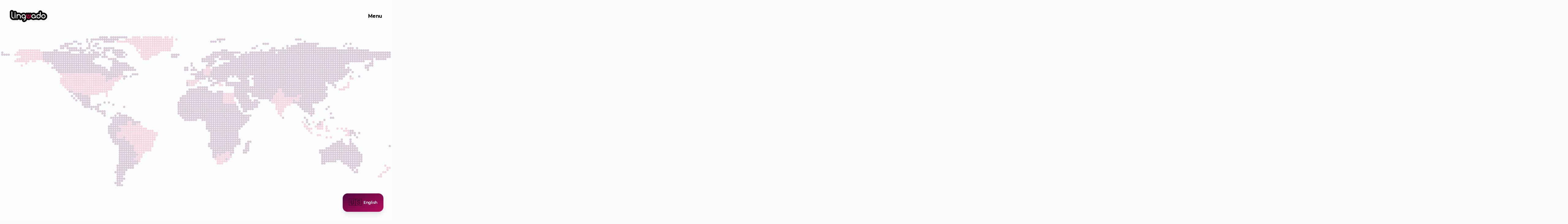

--- FILE ---
content_type: text/html; charset=utf-8
request_url: https://linguado.com/
body_size: 23308
content:
<!DOCTYPE html><html lang="en" dir="ltr"><head><meta charSet="utf-8"/><meta name="viewport" content="width=device-width, initial-scale=1"/><link rel="stylesheet" href="/_next/static/chunks/eca95fad743bf6cf.css?dpl=dpl_9sYAMZc5v4JcjHMdQXG9dC9auF7w" data-precedence="next"/><link rel="stylesheet" href="/_next/static/chunks/5b9e1ec4ce4b376a.css?dpl=dpl_9sYAMZc5v4JcjHMdQXG9dC9auF7w" data-precedence="next"/><link rel="stylesheet" href="/_next/static/chunks/49c97f33364d55d1.css?dpl=dpl_9sYAMZc5v4JcjHMdQXG9dC9auF7w" data-precedence="next"/><link rel="preload" as="script" fetchPriority="low" href="/_next/static/chunks/cc40a1738f34fa51.js?dpl=dpl_9sYAMZc5v4JcjHMdQXG9dC9auF7w"/><script src="/_next/static/chunks/b15eca3c7cac77ab.js?dpl=dpl_9sYAMZc5v4JcjHMdQXG9dC9auF7w" async=""></script><script src="/_next/static/chunks/e0872f784a4b45b2.js?dpl=dpl_9sYAMZc5v4JcjHMdQXG9dC9auF7w" async=""></script><script src="/_next/static/chunks/94bde6376cf279be.js?dpl=dpl_9sYAMZc5v4JcjHMdQXG9dC9auF7w" async=""></script><script src="/_next/static/chunks/turbopack-a9c430d7a359d79b.js?dpl=dpl_9sYAMZc5v4JcjHMdQXG9dC9auF7w" async=""></script><script src="/_next/static/chunks/ff1a16fafef87110.js?dpl=dpl_9sYAMZc5v4JcjHMdQXG9dC9auF7w" async=""></script><script src="/_next/static/chunks/247eb132b7f7b574.js?dpl=dpl_9sYAMZc5v4JcjHMdQXG9dC9auF7w" async=""></script><script src="/_next/static/chunks/62d55b814e01f9e9.js?dpl=dpl_9sYAMZc5v4JcjHMdQXG9dC9auF7w" async=""></script><script src="/_next/static/chunks/b60ed88334a9c66c.js?dpl=dpl_9sYAMZc5v4JcjHMdQXG9dC9auF7w" async=""></script><script src="/_next/static/chunks/6e6500347d64b8c4.js?dpl=dpl_9sYAMZc5v4JcjHMdQXG9dC9auF7w" async=""></script><script src="/_next/static/chunks/f14b815b0b77a373.js?dpl=dpl_9sYAMZc5v4JcjHMdQXG9dC9auF7w" async=""></script><script src="/_next/static/chunks/acf64af75be2802d.js?dpl=dpl_9sYAMZc5v4JcjHMdQXG9dC9auF7w" async=""></script><script src="/_next/static/chunks/544fbc560f936e18.js?dpl=dpl_9sYAMZc5v4JcjHMdQXG9dC9auF7w" async=""></script><script src="/_next/static/chunks/ddda50e2a1926ac8.js?dpl=dpl_9sYAMZc5v4JcjHMdQXG9dC9auF7w" async=""></script><script src="/_next/static/chunks/2e115c68f6f24ea6.js?dpl=dpl_9sYAMZc5v4JcjHMdQXG9dC9auF7w" async=""></script><script src="/_next/static/chunks/49e7184ba7f632fc.js?dpl=dpl_9sYAMZc5v4JcjHMdQXG9dC9auF7w" async=""></script><script src="/_next/static/chunks/69c09fee4f40d6cc.js?dpl=dpl_9sYAMZc5v4JcjHMdQXG9dC9auF7w" async=""></script><script src="/_next/static/chunks/e8d926a38444560e.js?dpl=dpl_9sYAMZc5v4JcjHMdQXG9dC9auF7w" async=""></script><link rel="preload" href="https://www.googletagmanager.com/gtag/js?id=G-ZG4TV76QQG" as="script"/><script src="/_next/static/chunks/a6dad97d9634a72d.js?dpl=dpl_9sYAMZc5v4JcjHMdQXG9dC9auF7w" noModule=""></script></head><body class="montserrat_d23b1e36-module__tTxcFa__className bg-slate-50"><div hidden=""><!--$?--><template id="B:0"></template><!--/$--></div><div id="menu-container"><div id="menu-bar" class="absolute top-0 left-0 w-[100vw] p-[2em] flex justify-between items-center z-10"><div id="menu-logo" class="w-[10%] transition-opacity duration-300 hidden md:block opacity-100"><div class="justify-start flex"><a class="text-white" href="/en"><img alt="linguado-logo" loading="lazy" width="344" height="116" decoding="async" data-nimg="1" style="color:transparent" src="/_next/static/media/Linguado.dcdcdefe.svg"/></a></div></div><div id="menu-open" class="ml-auto cursor-pointer"><p class="hidden md:block relative text-black font-bold after:bg-black after:mb-1 after:absolute after:h-0.5 after:w-0 after:bottom-0 after:left-0 hover:after:w-full after:transition-all after:duration-300 cursor-pointer ease-in-out">Menu</p><div class="md:hidden flex flex-col gap-[3px] w-16"><div class="h-[4px] bg-black rounded transition-all duration-300"></div><div class="h-[4px] bg-black rounded transition-all duration-300"></div><div class="h-[4px] bg-black rounded transition-all duration-300"></div></div></div></div><div class="menu-overlay fixed top-0 left-0 w-[100vw] h-[100vh] p-0 md:p-[2em] flex justify-between z-20 bg-[#51063f] clipmask"><div id="menu-overlay-bar" class="hidden md:flex fixed top-0 left-0 w-[100vw] p-[2em] justify-between items-center z-10"><a class="text-white w-full" href="/en"><img alt="linguado-logo" loading="lazy" width="3786" height="999" decoding="async" data-nimg="1" class="w-[10%]" style="color:transparent" srcSet="/_next/image?url=%2F_next%2Fstatic%2Fmedia%2FLinguadoLogo.092b26fc.png&amp;w=3840&amp;q=75&amp;dpl=dpl_9sYAMZc5v4JcjHMdQXG9dC9auF7w 1x" src="/_next/image?url=%2F_next%2Fstatic%2Fmedia%2FLinguadoLogo.092b26fc.png&amp;w=3840&amp;q=75&amp;dpl=dpl_9sYAMZc5v4JcjHMdQXG9dC9auF7w"/></a><div id="menu-close" class="text-white cursor-pointer font-bold"><p class="relative after:bg-white after:mb-1 after:absolute after:h-0.5 after:w-0 after:bottom-0 after:left-0 hover:after:w-full after:transition-all after:duration-300 cursor-pointer ease-in-out">Close</p></div></div><aside class="hidden md:flex flex-col h-full justify-end pt-0 gap-8 pl-[2em]"><div class="w-full"><svg stroke="currentColor" fill="white" stroke-width="0" version="1.1" viewBox="0 0 16 16" class="size-10 cursor-pointer hover:-rotate-3 hover:scale-110 hover:-translate-y-1 active:scale-95 active:translate-y-0.5 transform transition social-icon origin-center duration-300 ease-in-out" height="1em" width="1em" xmlns="http://www.w3.org/2000/svg"><path d="M9.5 3h2.5v-3h-2.5c-1.93 0-3.5 1.57-3.5 3.5v1.5h-2v3h2v8h3v-8h2.5l0.5-3h-3v-1.5c0-0.271 0.229-0.5 0.5-0.5z"></path></svg></div><div class="w-full"><svg stroke="currentColor" fill="white" stroke-width="0" viewBox="0 0 256 256" class="size-10 cursor-pointer hover:rotate-3 hover:scale-110 hover:-translate-y-1 active:scale-95 active:translate-y-0.5 transform transition social-icon origin-center duration-300 ease-in-out" height="1em" width="1em" xmlns="http://www.w3.org/2000/svg"><path d="M176,24H80A56.06,56.06,0,0,0,24,80v96a56.06,56.06,0,0,0,56,56h96a56.06,56.06,0,0,0,56-56V80A56.06,56.06,0,0,0,176,24ZM128,176a48,48,0,1,1,48-48A48.05,48.05,0,0,1,128,176Zm60-96a12,12,0,1,1,12-12A12,12,0,0,1,188,80Zm-28,48a32,32,0,1,1-32-32A32,32,0,0,1,160,128Z"></path></svg></div><div class="w-full"><svg stroke="currentColor" fill="white" stroke-width="0" role="img" viewBox="0 0 24 24" class="size-10 cursor-pointer hover:-rotate-3 hover:scale-110 hover:-translate-y-1 active:scale-95 active:translate-y-0.5 transform transition social-icon origin-center duration-300 ease-in-out" height="1em" width="1em" xmlns="http://www.w3.org/2000/svg"><title></title><path d="M12.525.02c1.31-.02 2.61-.01 3.91-.02.08 1.53.63 3.09 1.75 4.17 1.12 1.11 2.7 1.62 4.24 1.79v4.03c-1.44-.05-2.89-.35-4.2-.97-.57-.26-1.1-.59-1.62-.93-.01 2.92.01 5.84-.02 8.75-.08 1.4-.54 2.79-1.35 3.94-1.31 1.92-3.58 3.17-5.91 3.21-1.43.08-2.86-.31-4.08-1.03-2.02-1.19-3.44-3.37-3.65-5.71-.02-.5-.03-1-.01-1.49.18-1.9 1.12-3.72 2.58-4.96 1.66-1.44 3.98-2.13 6.15-1.72.02 1.48-.04 2.96-.04 4.44-.99-.32-2.15-.23-3.02.37-.63.41-1.11 1.04-1.36 1.75-.21.51-.15 1.07-.14 1.61.24 1.64 1.82 3.02 3.5 2.87 1.12-.01 2.19-.66 2.77-1.61.19-.33.4-.67.41-1.06.1-1.79.06-3.57.07-5.36.01-4.03-.01-8.05.02-12.07z"></path></svg></div><div class="w-full"><svg stroke="currentColor" fill="white" stroke-width="0" viewBox="0 0 16 16" class="size-10 cursor-pointer hover:rotate-3 hover:scale-110 hover:-translate-y-1 active:scale-95 active:translate-y-0.5 transform transition social-icon origin-center duration-300 ease-in-out" height="1em" width="1em" xmlns="http://www.w3.org/2000/svg"><path d="M8.051 1.999h.089c.822.003 4.987.033 6.11.335a2.01 2.01 0 0 1 1.415 1.42c.101.38.172.883.22 1.402l.01.104.022.26.008.104c.065.914.073 1.77.074 1.957v.075c-.001.194-.01 1.108-.082 2.06l-.008.105-.009.104c-.05.572-.124 1.14-.235 1.558a2.007 2.007 0 0 1-1.415 1.42c-1.16.312-5.569.334-6.18.335h-.142c-.309 0-1.587-.006-2.927-.052l-.17-.006-.087-.004-.171-.007-.171-.007c-1.11-.049-2.167-.128-2.654-.26a2.007 2.007 0 0 1-1.415-1.419c-.111-.417-.185-.986-.235-1.558L.09 9.82l-.008-.104A31.4 31.4 0 0 1 0 7.68v-.123c.002-.215.01-.958.064-1.778l.007-.103.003-.052.008-.104.022-.26.01-.104c.048-.519.119-1.023.22-1.402a2.007 2.007 0 0 1 1.415-1.42c.487-.13 1.544-.21 2.654-.26l.17-.007.172-.006.086-.003.171-.007A99.788 99.788 0 0 1 7.858 2h.193zM6.4 5.209v4.818l4.157-2.408L6.4 5.209z"></path></svg></div></aside><section class="flex flex-col h-full flex-1 pr-[2em] pl-[2em] md:pl-0 pt-[2em] md:pt-0"><div class="flex justify-between items-center mb-8 md:hidden"><a class="text-white" href="/en"><img alt="linguado-logo" loading="lazy" width="3786" height="999" decoding="async" data-nimg="1" class="w-[40%]" style="color:transparent" srcSet="/_next/image?url=%2F_next%2Fstatic%2Fmedia%2FLinguadoLogo.092b26fc.png&amp;w=3840&amp;q=75&amp;dpl=dpl_9sYAMZc5v4JcjHMdQXG9dC9auF7w 1x" src="/_next/image?url=%2F_next%2Fstatic%2Fmedia%2FLinguadoLogo.092b26fc.png&amp;w=3840&amp;q=75&amp;dpl=dpl_9sYAMZc5v4JcjHMdQXG9dC9auF7w"/></a><button class="text-white font-bold relative after:bg-white after:mb-1 after:absolute after:h-0.5 after:w-0 after:bottom-0 after:left-0 hover:after:w-full after:transition-all after:duration-300">Close</button></div><nav id="menu-copy" class="flex-1 flex flex-col justify-center items-end md:items-start text-right md:text-left md:pl-6"><div id="menu-links" class="flex flex-col gap-8 md:gap-4 items-end md:items-start"><div class="link-item-holder w-full"><div id="link-item" class="md:hover:-translate-x-3 hover:translate-x-3 md:hover:translate-x-0 transition-transform duration-500 ease-in-out text-right md:text-left"><a class="text-[8rem] md:text-7xl leading-[11rem] md:leading-[6rem] text-white font-extrabold relative after:bg-white after:-mb-1 after:absolute after:h-1 after:w-0 after:bottom-0 md:after:left-0 after:right-0 md:after:right-auto hover:after:w-full after:transition-all after:duration-300 cursor-pointer ease-in-out text-right md:text-left" href="/en">Key Features</a></div></div><div class="link-item-holder w-full"><div id="link-item" class="md:hover:-translate-x-3 hover:translate-x-3 md:hover:translate-x-0 transition-transform duration-500 ease-in-out text-right md:text-left"><a class="text-[8rem] md:text-7xl leading-[11rem] md:leading-[6rem] text-white font-extrabold relative after:bg-white after:-mb-1 after:absolute after:h-1 after:w-0 after:bottom-0 md:after:left-0 after:right-0 md:after:right-auto hover:after:w-full after:transition-all after:duration-300 cursor-pointer ease-in-out text-right md:text-left" href="/en/meet_the_team">Meet the Team</a></div></div><div class="link-item-holder w-full"><div id="link-item" class="md:hover:-translate-x-3 hover:translate-x-3 md:hover:translate-x-0 transition-transform duration-500 ease-in-out text-right md:text-left"><a class="text-[8rem] md:text-7xl leading-[11rem] md:leading-[6rem] text-white font-extrabold relative after:bg-white after:-mb-1 after:absolute after:h-1 after:w-0 after:bottom-0 md:after:left-0 after:right-0 md:after:right-auto hover:after:w-full after:transition-all after:duration-300 cursor-pointer ease-in-out text-right md:text-left" href="/en#partnerships">Partnerships</a></div></div><div class="link-item-holder w-full"><div id="link-item" class="md:hover:-translate-x-3 hover:translate-x-3 md:hover:translate-x-0 transition-transform duration-500 ease-in-out text-right md:text-left"><a class="text-[8rem] md:text-7xl leading-[11rem] md:leading-[6rem] text-white font-extrabold relative after:bg-white after:-mb-1 after:absolute after:h-1 after:w-0 after:bottom-0 md:after:left-0 after:right-0 md:after:right-auto hover:after:w-full after:transition-all after:duration-300 cursor-pointer ease-in-out text-right md:text-left" href="/en/in_the_news">In the News</a></div></div><div class="link-item-holder w-full"><div id="link-item" class="md:hover:-translate-x-3 hover:translate-x-3 md:hover:translate-x-0 transition-transform duration-500 ease-in-out text-right md:text-left"><a class="text-[8rem] md:text-7xl leading-[11rem] md:leading-[6rem] text-white font-extrabold relative after:bg-white after:-mb-1 after:absolute after:h-1 after:w-0 after:bottom-0 md:after:left-0 after:right-0 md:after:right-auto hover:after:w-full after:transition-all after:duration-300 cursor-pointer ease-in-out text-right md:text-left" href="/en/founding_story">Our Story</a></div></div><div class="link-item-holder w-full"><div id="link-item" class="md:hover:-translate-x-3 hover:translate-x-3 md:hover:translate-x-0 transition-transform duration-500 ease-in-out text-right md:text-left"><a class="text-[8rem] md:text-7xl leading-[11rem] md:leading-[6rem] text-white font-extrabold relative after:bg-white after:-mb-1 after:absolute after:h-1 after:w-0 after:bottom-0 md:after:left-0 after:right-0 md:after:right-auto hover:after:w-full after:transition-all after:duration-300 cursor-pointer ease-in-out text-right md:text-left" href="/en/faq">FAQ</a></div></div><div class="link-item-holder w-full"><div id="link-item" class="md:hover:-translate-x-3 hover:translate-x-3 md:hover:translate-x-0 transition-transform duration-500 ease-in-out text-right md:text-left"><a class="text-[8rem] md:text-7xl leading-[11rem] md:leading-[6rem] text-white font-extrabold relative after:bg-white after:-mb-1 after:absolute after:h-1 after:w-0 after:bottom-0 md:after:left-0 after:right-0 md:after:right-auto hover:after:w-full after:transition-all after:duration-300 cursor-pointer ease-in-out text-right md:text-left" href="/en/contact_us">Contact us</a></div></div></div><div class="flex flex-col md:hidden items-end gap-12 mt-12"><svg stroke="currentColor" fill="white" stroke-width="0" version="1.1" viewBox="0 0 16 16" class="size-[10rem] cursor-pointer hover:-rotate-3 hover:scale-110 hover:-translate-y-1 active:scale-95 active:translate-y-0.5 transform transition social-icon origin-center duration-300 ease-in-out" height="1em" width="1em" xmlns="http://www.w3.org/2000/svg"><path d="M9.5 3h2.5v-3h-2.5c-1.93 0-3.5 1.57-3.5 3.5v1.5h-2v3h2v8h3v-8h2.5l0.5-3h-3v-1.5c0-0.271 0.229-0.5 0.5-0.5z"></path></svg><svg stroke="currentColor" fill="white" stroke-width="0" viewBox="0 0 256 256" class="size-[10rem] cursor-pointer hover:rotate-3 hover:scale-110 hover:-translate-y-1 active:scale-95 active:translate-y-0.5 transform transition social-icon origin-center duration-300 ease-in-out" height="1em" width="1em" xmlns="http://www.w3.org/2000/svg"><path d="M176,24H80A56.06,56.06,0,0,0,24,80v96a56.06,56.06,0,0,0,56,56h96a56.06,56.06,0,0,0,56-56V80A56.06,56.06,0,0,0,176,24ZM128,176a48,48,0,1,1,48-48A48.05,48.05,0,0,1,128,176Zm60-96a12,12,0,1,1,12-12A12,12,0,0,1,188,80Zm-28,48a32,32,0,1,1-32-32A32,32,0,0,1,160,128Z"></path></svg><svg stroke="currentColor" fill="white" stroke-width="0" role="img" viewBox="0 0 24 24" class="size-[10rem] cursor-pointer hover:-rotate-3 hover:scale-110 hover:-translate-y-1 active:scale-95 active:translate-y-0.5 transform transition social-icon origin-center duration-300 ease-in-out" height="1em" width="1em" xmlns="http://www.w3.org/2000/svg"><title></title><path d="M12.525.02c1.31-.02 2.61-.01 3.91-.02.08 1.53.63 3.09 1.75 4.17 1.12 1.11 2.7 1.62 4.24 1.79v4.03c-1.44-.05-2.89-.35-4.2-.97-.57-.26-1.1-.59-1.62-.93-.01 2.92.01 5.84-.02 8.75-.08 1.4-.54 2.79-1.35 3.94-1.31 1.92-3.58 3.17-5.91 3.21-1.43.08-2.86-.31-4.08-1.03-2.02-1.19-3.44-3.37-3.65-5.71-.02-.5-.03-1-.01-1.49.18-1.9 1.12-3.72 2.58-4.96 1.66-1.44 3.98-2.13 6.15-1.72.02 1.48-.04 2.96-.04 4.44-.99-.32-2.15-.23-3.02.37-.63.41-1.11 1.04-1.36 1.75-.21.51-.15 1.07-.14 1.61.24 1.64 1.82 3.02 3.5 2.87 1.12-.01 2.19-.66 2.77-1.61.19-.33.4-.67.41-1.06.1-1.79.06-3.57.07-5.36.01-4.03-.01-8.05.02-12.07z"></path></svg><svg stroke="currentColor" fill="white" stroke-width="0" viewBox="0 0 16 16" class="size-[10rem] cursor-pointer hover:rotate-3 hover:scale-110 hover:-translate-y-1 active:scale-95 active:translate-y-0.5 transform transition social-icon origin-center duration-300 ease-in-out" height="1em" width="1em" xmlns="http://www.w3.org/2000/svg"><path d="M8.051 1.999h.089c.822.003 4.987.033 6.11.335a2.01 2.01 0 0 1 1.415 1.42c.101.38.172.883.22 1.402l.01.104.022.26.008.104c.065.914.073 1.77.074 1.957v.075c-.001.194-.01 1.108-.082 2.06l-.008.105-.009.104c-.05.572-.124 1.14-.235 1.558a2.007 2.007 0 0 1-1.415 1.42c-1.16.312-5.569.334-6.18.335h-.142c-.309 0-1.587-.006-2.927-.052l-.17-.006-.087-.004-.171-.007-.171-.007c-1.11-.049-2.167-.128-2.654-.26a2.007 2.007 0 0 1-1.415-1.419c-.111-.417-.185-.986-.235-1.558L.09 9.82l-.008-.104A31.4 31.4 0 0 1 0 7.68v-.123c.002-.215.01-.958.064-1.778l.007-.103.003-.052.008-.104.022-.26.01-.104c.048-.519.119-1.023.22-1.402a2.007 2.007 0 0 1 1.415-1.42c.487-.13 1.544-.21 2.654-.26l.17-.007.172-.006.086-.003.171-.007A99.788 99.788 0 0 1 7.858 2h.193zM6.4 5.209v4.818l4.157-2.408L6.4 5.209z"></path></svg></div></nav><div class="mt-auto flex flex-col md:flex-row justify-end gap-4 md:gap-16 text-white pb-40 md:pb-20"><a href="https://play.google.com/store/apps/details?id=linguado.com.linguado&amp;hl=en&amp;gl=US&amp;pli=1" target="_blank" rel="noopener noreferrer" class="text-white cursor-pointer border-2 items-center font-bold shadow-lg flex gap-2 text-[2.5rem] md:text-2xl px-8 md:px-8 py-6 md:py-4 rounded-xl justify-center hover:text-[#b70e5c] hover:bg-white transform transition duration-500 ease-in-out  group cta-icon"><svg stroke="currentColor" fill="currentColor" stroke-width="0" role="img" viewBox="0 0 24 24" class="size-[14rem] md:size-6 group-hover:-translate-x-2 transition-transform transform duration-500 ease-in-out" height="1em" width="1em" xmlns="http://www.w3.org/2000/svg"><title></title><path d="M22.018 13.298l-3.919 2.218-3.515-3.493 3.543-3.521 3.891 2.202a1.49 1.49 0 0 1 0 2.594zM1.337.924a1.486 1.486 0 0 0-.112.568v21.017c0 .217.045.419.124.6l11.155-11.087L1.337.924zm12.207 10.065l3.258-3.238L3.45.195a1.466 1.466 0 0 0-.946-.179l11.04 10.973zm0 2.067l-11 10.933c.298.036.612-.016.906-.183l13.324-7.54-3.23-3.21z"></path></svg><p class="group-hover:translate-x-2 transform transition-transform  duration-500 ease-in-out">Download on Google Play</p></a><a href="https://apps.apple.com/us/app/linguado/id1472635739" target="_blank" rel="noopener noreferrer" class="text-white cursor-pointer border-2 items-center font-bold shadow-lg flex gap-2 text-[2.5rem] md:text-2xl px-8 md:px-8 py-6 md:py-4 rounded-xl justify-center hover:text-[#b70e5c] hover:bg-white transform transition duration-500 ease-in-out group cta-icon"><svg stroke="currentColor" fill="currentColor" stroke-width="0" role="img" viewBox="0 0 24 24" class="size-[14rem] md:size-6 group-hover:-translate-x-2 transition-transform transform duration-500 ease-in-out" height="1em" width="1em" xmlns="http://www.w3.org/2000/svg"><title></title><path d="M8.8086 14.9194l6.1107-11.0368c.0837-.1513.1682-.302.2437-.4584.0685-.142.1267-.2854.1646-.4403.0803-.3259.0588-.6656-.066-.9767-.1238-.3095-.3417-.5678-.6201-.7355a1.4175 1.4175 0 0 0-.921-.1924c-.3207.043-.6135.1935-.8443.4288-.1094.1118-.1996.2361-.2832.369-.092.1463-.175.2979-.259.4492l-.3864.6979-.3865-.6979c-.0837-.1515-.1667-.303-.2587-.4492-.0837-.1329-.1739-.2572-.2835-.369-.2305-.2353-.5233-.3857-.844-.429a1.4181 1.4181 0 0 0-.921.1926c-.2784.1677-.4964.426-.6203.7355-.1246.311-.1461.6508-.066.9767.038.155.0962.2984.1648.4403.0753.1564.1598.307.2437.4584l1.248 2.2543-4.8625 8.7825H2.0295c-.1676 0-.3351-.0007-.5026.0092-.1522.009-.3004.0284-.448.0714-.3108.0906-.5822.2798-.7783.548-.195.2665-.3006.5929-.3006.9279 0 .3352.1057.6612.3006.9277.196.2683.4675.4575.7782.548.1477.043.296.0623.4481.0715.1675.01.335.009.5026.009h13.0974c.0171-.0357.059-.1294.1-.2697.415-1.4151-.6156-2.843-2.0347-2.843zM3.113 18.5418l-.7922 1.5008c-.0818.1553-.1644.31-.2384.4705-.067.1458-.124.293-.1611.452-.0785.3346-.0576.6834.0645 1.0029.1212.3175.3346.583.607.7549.2727.172.5891.2416.9013.1975.3139-.044.6005-.1986.8263-.4402.1072-.1148.1954-.2424.2772-.3787.0902-.1503.1714-.3059.2535-.4612L6 19.4636c-.0896-.149-.9473-1.4704-2.887-.9218m20.5861-3.0056a1.4707 1.4707 0 0 0-.779-.5407c-.1476-.0425-.2961-.0616-.4483-.0705-.1678-.0099-.3352-.0091-.503-.0091H18.648l-4.3891-7.817c-.6655.7005-.9632 1.485-1.0773 2.1976-.1655 1.0333.0367 2.0934.546 3.0004l5.2741 9.3933c.084.1494.167.299.2591.4435.0837.131.1739.2537.2836.364.231.2323.5238.3809.8449.4232.3192.0424.643-.0244.9217-.1899.2784-.1653.4968-.4204.621-.7257.1246-.3072.146-.6425.0658-.9641-.0381-.1529-.0962-.2945-.165-.4346-.0753-.1543-.1598-.303-.2438-.4524l-1.216-2.1662h1.596c.1677 0 .3351.0009.5029-.009.1522-.009.3007-.028.4483-.0705a1.4707 1.4707 0 0 0 .779-.5407A1.5386 1.5386 0 0 0 24 16.452a1.539 1.539 0 0 0-.3009-.9158Z"></path></svg><p class="group-hover:translate-x-2 transform transition-transform duration-500 ease-in-out ">Download on App Store</p></a></div></section></div></div><main><section class="Hero-module-scss-module__s86f1q__hero !justify-center worldMap16x9 "><div class="bg-white w-full h-full absolute opacity-40 -z-10"></div><div class="  w-full md:h-screen flex flex-col md:flex-row justify-center items-center gap-48 p-44 " data-title-first="true" data-hidden="true"><div class=" w-[80%] flex flex-col"><div class="w-full Hero-module-scss-module__s86f1q__clipmask"><img alt="linguado-logo" data-hidden="true" loading="lazy" width="147" height="50" decoding="async" data-nimg="1" style="color:transparent" src="/_next/static/media/Linguado.dcdcdefe.svg"/></div><div class="flex flex-col items-center md:items-start md:gap-4 pt-7"><p class=" text-[6vw] md:text-8xl leading-none md:leading-1 font-bold" data-hidden="true" data-paragraph="true">Learn languages.</p><p class=" text-[6vw] md:text-8xl leading-none md:leading-1  font-bold" data-hidden="true" data-paragraph="true">Explore cultures.</p><p class=" text-[6vw] md:text-8xl leading-none md:leading-1  font-bold" data-hidden="true" data-paragraph="true">Make friends.</p><p class=" text-[6vw] md:text-8xl leading-none md:leading-1  font-bold " data-hidden="true" data-paragraph="true">Completely free.</p></div><div class="flex justify-between pt-32 md:pt-16"><div class="w-[40%] cursor-pointer relative hover:-rotate-3 hover:scale-110 hover:-translate-y-1 active:scale-95 active:translate-y-0.5  transform transition duration-300 ease-in-out"><a href="https://play.google.com/store/apps/details?id=linguado.com.linguado&amp;hl=en&amp;gl=US&amp;pli=1" target="_blank" aria-label="Download on Google Play"><img alt="google-play-button" data-hidden="true" loading="lazy" width="300" height="87" decoding="async" data-nimg="1" style="color:transparent" src="/_next/static/media/Google_Play.f722a643.svg"/></a><div data-cover-google="true" data-hidden="true" class="absolute w-full h-full top-0 left-0 Hero-module-scss-module__s86f1q__buttongradient"></div></div><div class="w-[39%] cursor-pointer relative  hover:rotate-3 hover:scale-110 hover:-translate-y-1 active:scale-95 active:translate-y-0.5  transform transition duration-300 ease-in-out"><a href="https://apps.apple.com/us/app/linguado/id1472635739" target="_blank" aria-label="Download on App Store"><img alt="apple-store-button" data-hidden="true" loading="lazy" width="300" height="90" decoding="async" data-nimg="1" style="color:transparent" src="/_next/static/media/Apple_Store.e91f76e7.svg"/></a><div data-cover-apple="true" data-hidden="true" class="absolute w-full h-full top-0 left-0 Hero-module-scss-module__s86f1q__buttongradient"></div></div></div></div><div class="w-[70%]  " data-phone="true" data-hidden="true"><!--$!--><template data-dgst="BAILOUT_TO_CLIENT_SIDE_RENDERING"></template><div class="lottie-loading" style="width:100%;height:100%"></div><!--/$--></div></div><div class="Hero-module-scss-module__s86f1q__hero__imageOverlay" data-overlay="true"></div></section><section class=" md:pt-52 flex items-end justify-center"><div class="w-[75%] flex flex-wrap"><p class=" text-[8vw] md:text-[4vw] m-0 mr-[1.5vw] font-extrabold"><span class="opacity-20">T</span><span class="opacity-20">h</span><span class="opacity-20">e</span></p><p class=" text-[8vw] md:text-[4vw] m-0 mr-[1.5vw] font-extrabold"><span class="opacity-20">f</span><span class="opacity-20">r</span><span class="opacity-20">e</span><span class="opacity-20">e</span></p><p class=" text-[8vw] md:text-[4vw] m-0 mr-[1.5vw] font-extrabold"><span class="opacity-20">m</span><span class="opacity-20">o</span><span class="opacity-20">b</span><span class="opacity-20">i</span><span class="opacity-20">l</span><span class="opacity-20">e</span></p><p class=" text-[8vw] md:text-[4vw] m-0 mr-[1.5vw] font-extrabold"><span class="opacity-20">a</span><span class="opacity-20">p</span><span class="opacity-20">p</span></p><p class=" text-[8vw] md:text-[4vw] m-0 mr-[1.5vw] font-extrabold"><span class="opacity-20">t</span><span class="opacity-20">h</span><span class="opacity-20">a</span><span class="opacity-20">t</span></p><p class=" text-[8vw] md:text-[4vw] m-0 mr-[1.5vw] font-extrabold"><span class="opacity-20">a</span><span class="opacity-20">l</span><span class="opacity-20">l</span><span class="opacity-20">o</span><span class="opacity-20">w</span><span class="opacity-20">s</span></p><p class=" text-[8vw] md:text-[4vw] m-0 mr-[1.5vw] font-extrabold"><span class="opacity-20">y</span><span class="opacity-20">o</span><span class="opacity-20">u</span></p><p class=" text-[8vw] md:text-[4vw] m-0 mr-[1.5vw] font-extrabold"><span class="opacity-20">t</span><span class="opacity-20">o</span></p><p class=" text-[8vw] md:text-[4vw] m-0 mr-[1.5vw] font-extrabold"><span class="opacity-20">i</span><span class="opacity-20">n</span><span class="opacity-20">s</span><span class="opacity-20">t</span><span class="opacity-20">a</span><span class="opacity-20">n</span><span class="opacity-20">t</span><span class="opacity-20">l</span><span class="opacity-20">y</span></p><p class=" text-[8vw] md:text-[4vw] m-0 mr-[1.5vw] font-extrabold"><span class="opacity-20">l</span><span class="opacity-20">i</span><span class="opacity-20">n</span><span class="opacity-20">k</span></p><p class=" text-[8vw] md:text-[4vw] m-0 mr-[1.5vw] font-extrabold"><span class="opacity-20">w</span><span class="opacity-20">i</span><span class="opacity-20">t</span><span class="opacity-20">h</span></p><p class=" text-[8vw] md:text-[4vw] m-0 mr-[1.5vw] font-extrabold"><span class="opacity-20">n</span><span class="opacity-20">a</span><span class="opacity-20">t</span><span class="opacity-20">i</span><span class="opacity-20">v</span><span class="opacity-20">e</span></p><p class=" text-[8vw] md:text-[4vw] m-0 mr-[1.5vw] font-extrabold"><span class="opacity-20">s</span><span class="opacity-20">p</span><span class="opacity-20">e</span><span class="opacity-20">a</span><span class="opacity-20">k</span><span class="opacity-20">e</span><span class="opacity-20">r</span><span class="opacity-20">s</span></p><p class=" text-[8vw] md:text-[4vw] m-0 mr-[1.5vw] font-extrabold"><span class="opacity-20">o</span><span class="opacity-20">f</span></p><p class=" text-[8vw] md:text-[4vw] m-0 mr-[1.5vw] font-extrabold"><span class="opacity-20">t</span><span class="opacity-20">h</span><span class="opacity-20">e</span></p><p class=" text-[8vw] md:text-[4vw] m-0 mr-[1.5vw] font-extrabold"><span class="opacity-20">l</span><span class="opacity-20">a</span><span class="opacity-20">n</span><span class="opacity-20">g</span><span class="opacity-20">u</span><span class="opacity-20">a</span><span class="opacity-20">g</span><span class="opacity-20">e</span></p><p class=" text-[8vw] md:text-[4vw] m-0 mr-[1.5vw] font-extrabold"><span class="opacity-20">y</span><span class="opacity-20">o</span><span class="opacity-20">u</span></p><p class=" text-[8vw] md:text-[4vw] m-0 mr-[1.5vw] font-extrabold"><span class="opacity-20">d</span><span class="opacity-20">e</span><span class="opacity-20">s</span><span class="opacity-20">i</span><span class="opacity-20">r</span><span class="opacity-20">e</span><span class="opacity-20">,</span></p><p class=" text-[8vw] md:text-[4vw] m-0 mr-[1.5vw] font-extrabold"><span class="opacity-20">b</span><span class="opacity-20">y</span></p><p class=" text-[8vw] md:text-[4vw] m-0 mr-[1.5vw] font-extrabold"><span class="opacity-20">p</span><span class="opacity-20">r</span><span class="opacity-20">o</span><span class="opacity-20">x</span><span class="opacity-20">i</span><span class="opacity-20">m</span><span class="opacity-20">i</span><span class="opacity-20">t</span><span class="opacity-20">y</span></p><p class=" text-[8vw] md:text-[4vw] m-0 mr-[1.5vw] font-extrabold"><span class="opacity-20">o</span><span class="opacity-20">r</span></p><p class=" text-[8vw] md:text-[4vw] m-0 mr-[1.5vw] font-extrabold"><span class="opacity-20">w</span><span class="opacity-20">o</span><span class="opacity-20">r</span><span class="opacity-20">l</span><span class="opacity-20">d</span><span class="opacity-20">w</span><span class="opacity-20">i</span><span class="opacity-20">d</span><span class="opacity-20">e</span><span class="opacity-20">.</span></p></div></section><section class=" pt-96 flex items-end justify-center"><div class="w-[75%]"><h2 class="flex flex-wrap"><p class=" text-[12vw] md:text-[6vw] m-0 mr-[1.5vw] font-extrabold"><span class="opacity-20">B</span><span class="opacity-20">y</span></p><p class=" text-[12vw] md:text-[6vw] m-0 mr-[1.5vw] font-extrabold"><span class="opacity-20">j</span><span class="opacity-20">o</span><span class="opacity-20">i</span><span class="opacity-20">n</span><span class="opacity-20">i</span><span class="opacity-20">n</span><span class="opacity-20">g</span></p><p class=" text-[12vw] md:text-[6vw] m-0 mr-[1.5vw] font-extrabold"><span class="opacity-20">L</span><span class="opacity-20">i</span><span class="opacity-20">n</span><span class="opacity-20">g</span><span class="opacity-20">u</span><span class="opacity-20">a</span><span class="opacity-20">d</span><span class="opacity-20">o</span><span class="opacity-20">,</span></p><p class=" text-[12vw] md:text-[6vw] m-0 mr-[1.5vw] font-extrabold"><span class="opacity-20">y</span><span class="opacity-20">o</span><span class="opacity-20">u</span></p><p class=" text-[12vw] md:text-[6vw] m-0 mr-[1.5vw] font-extrabold"><span class="opacity-20">c</span><span class="opacity-20">a</span><span class="opacity-20">n</span></p><p class=" text-[12vw] md:text-[6vw] m-0 mr-[1.5vw] font-extrabold"><span class="opacity-20">r</span><span class="opacity-20">e</span><span class="opacity-20">a</span><span class="opacity-20">c</span><span class="opacity-20">h</span></p><p class=" text-[12vw] md:text-[6vw] m-0 mr-[1.5vw] font-extrabold"><span class="opacity-20">o</span><span class="opacity-20">u</span><span class="opacity-20">t</span></p><p class=" text-[12vw] md:text-[6vw] m-0 mr-[1.5vw] font-extrabold"><span class="opacity-20">t</span><span class="opacity-20">o</span></p><p class=" text-[12vw] md:text-[6vw] m-0 mr-[1.5vw] font-extrabold"><span class="opacity-20">m</span><span class="opacity-20">o</span><span class="opacity-20">r</span><span class="opacity-20">e</span></p><p class=" text-[12vw] md:text-[6vw] m-0 mr-[1.5vw] font-extrabold"><span class="opacity-20">t</span><span class="opacity-20">h</span><span class="opacity-20">a</span><span class="opacity-20">n</span><span class="opacity-20">:</span></p></h2><div class="w-full flex flex-col md:flex-row items-center pt-64 md:pt-32 gap-64 md:gap-16"><div class="text-center w-full md:w-[40%]"><div class="inline-block"></div><h2 class=" text-[15vw] md:text-[5vw] leading-none font-extrabold magictext">0</h2><p class="text-[6vh] text-slate-900 font-bold ">Countries</p></div><div class="text-center w-full md:w-[40%]"><h2 class=" text-[15vw] md:text-[5vw] leading-none font-extrabold magictext">0</h2><p class="text-[6vh] text-slate-800 font-bold">Languages</p></div><div class="text-center w-full md:w-[40%]"><h2 class=" text-[15vw] md:text-[5vw] leading-none font-extrabold magictext">0</h2><p class="text-[6vh] bottom-10 left-4 text-slate-800 font-bold">Nationalities</p></div></div></div></section><section class=" py-96 flex items-end justify-center"><div class="w-[75%] "><h2 class=" text-8xl font-extrabold leading-relaxed flex flex-wrap"><p class=" m-0  mr-[1.9rem] "><span class="opacity-20">D</span><span class="opacity-20">o</span><span class="opacity-20">n</span><span class="opacity-20">&#x27;</span><span class="opacity-20">t</span></p><p class=" m-0  mr-[1.9rem] "><span class="opacity-20">w</span><span class="opacity-20">o</span><span class="opacity-20">r</span><span class="opacity-20">r</span><span class="opacity-20">y</span><span class="opacity-20">,</span></p><p class=" m-0  mr-[1.9rem] "><span class="opacity-20">y</span><span class="opacity-20">o</span><span class="opacity-20">u</span><span class="opacity-20">&#x27;</span><span class="opacity-20">r</span><span class="opacity-20">e</span></p><p class=" m-0  mr-[1.9rem] "><span class="opacity-20">n</span><span class="opacity-20">o</span><span class="opacity-20">t</span></p><p class=" m-0  mr-[1.9rem] "><span class="opacity-20">a</span><span class="opacity-20">l</span><span class="opacity-20">o</span><span class="opacity-20">n</span><span class="opacity-20">e</span><span class="opacity-20">!</span></p><p class=" m-0  mr-[1.9rem] "><span class="opacity-20">L</span><span class="opacity-20">e</span><span class="opacity-20">t</span><span class="opacity-20">&#x27;</span><span class="opacity-20">s</span></p><p class=" m-0  mr-[1.9rem] "><span class="opacity-20">k</span><span class="opacity-20">i</span><span class="opacity-20">c</span><span class="opacity-20">k</span></p><p class=" m-0  mr-[1.9rem] "><span class="opacity-20">o</span><span class="opacity-20">f</span><span class="opacity-20">f</span></p><p class=" m-0  mr-[1.9rem] "><span class="opacity-20">y</span><span class="opacity-20">o</span><span class="opacity-20">u</span><span class="opacity-20">r</span></p><p class=" m-0  mr-[1.9rem] "><span class="opacity-20">l</span><span class="opacity-20">a</span><span class="opacity-20">n</span><span class="opacity-20">g</span><span class="opacity-20">u</span><span class="opacity-20">a</span><span class="opacity-20">g</span><span class="opacity-20">e</span></p><p class=" m-0  mr-[1.9rem] "><span class="opacity-20">l</span><span class="opacity-20">e</span><span class="opacity-20">a</span><span class="opacity-20">r</span><span class="opacity-20">n</span><span class="opacity-20">i</span><span class="opacity-20">n</span><span class="opacity-20">g</span></p><p class=" m-0  mr-[1.9rem] "><span class="opacity-20">w</span><span class="opacity-20">i</span><span class="opacity-20">t</span><span class="opacity-20">h</span></p><p class=" m-0  mr-[1.9rem] "><span class="opacity-20">s</span><span class="opacity-20">o</span><span class="opacity-20">m</span><span class="opacity-20">e</span></p><p class=" m-0  mr-[1.9rem] "><span class="opacity-20">o</span><span class="opacity-20">f</span></p><p class=" m-0  mr-[1.9rem] "><span class="opacity-20">t</span><span class="opacity-20">h</span><span class="opacity-20">e</span><span class="opacity-20">s</span><span class="opacity-20">e</span></p><p class=" m-0  mr-[1.9rem] "><span class="opacity-20">t</span><span class="opacity-20">o</span><span class="opacity-20">o</span><span class="opacity-20">l</span><span class="opacity-20">s</span><span class="opacity-20">:</span></p></h2></div></section><div><div class="lg:h-screen lg:w-[400vw] flex flex-col lg:flex-row relative gap-96 lg:gap-0 pb-96 lg:pb-0 overflow-hidden lg:overflow-auto"><section class="py-96 flex h-[70vh]  sm:h-full w-full items-center  sm:items-end justify-center overflow-hidden"><div class="w-[80%] sm:w-[55%]"><div class="flex justify-between "><div class="w-[45%] " data-tsearch="true"><h2 class="text-[5.5vw] sm:text-[4.5vw] lg:text-[4vw] font-bold magictext">Search</h2><div class=" text-[2.5vw] sm:text-[1.8vw] lg:text-[1.15vw] text-slate-800 font-light flex flex-col gap-8"><h2>Discover the rich diversity of our users by exploring their nationality, languages, age, gender, and location.</h2><h2>This tool is your passport to a world of language learning possibilities!</h2></div></div><div class="w-[45%] flex border-none justify-end border-l-slate-400 lg:border-l"><div data-vsearch="true" class="relative aspect-[9/17.1] w-[130px] sm:w-[150px] lg:w-[224px] scale-150"><img alt="search feature" loading="lazy" width="475" height="905" decoding="async" data-nimg="1" class="w-full h-full object-cover rounded-[20px]" style="color:transparent" srcSet="/_next/image?url=%2F_next%2Fstatic%2Fmedia%2Fsearch.bd28ef4d.png&amp;w=640&amp;q=75&amp;dpl=dpl_9sYAMZc5v4JcjHMdQXG9dC9auF7w 1x, /_next/image?url=%2F_next%2Fstatic%2Fmedia%2Fsearch.bd28ef4d.png&amp;w=1080&amp;q=75&amp;dpl=dpl_9sYAMZc5v4JcjHMdQXG9dC9auF7w 2x" src="/_next/image?url=%2F_next%2Fstatic%2Fmedia%2Fsearch.bd28ef4d.png&amp;w=1080&amp;q=75&amp;dpl=dpl_9sYAMZc5v4JcjHMdQXG9dC9auF7w"/></div></div></div></div></section><section class="py-96 flex h-[70vh] sm:h-full w-full items-center sm:items-end justify-center "><div class="w-[80%] sm:w-[55%]"><div class="flex justify-between "><div class="w-[45%] " data-tmap="true"><h2 class="text-[5.5vw] sm:text-[4.5vw] lg:text-[4vw] font-bold magictext">Map</h2><div class=" text-[2.5vw] sm:text-[1.8vw] lg:text-[1.15vw] text-slate-800 font-light flex flex-col gap-8"><h2>Discover users nearby or connect with people from around the world.</h2><h2>This tool is your passport to endless language learning possibilities!</h2></div></div><div class="w-[45%] flex border-none justify-end border-l-slate-400 lg:border-l "><div data-vmap="true" class="relative aspect-[9/17.1] w-[130px] sm:w-[150px] lg:w-[224px] scale-150"><img alt="map feature" loading="lazy" width="480" height="916" decoding="async" data-nimg="1" class="w-full h-full object-cover rounded-[20px]" style="color:transparent" srcSet="/_next/image?url=%2F_next%2Fstatic%2Fmedia%2Fmap.f0710122.png&amp;w=640&amp;q=75&amp;dpl=dpl_9sYAMZc5v4JcjHMdQXG9dC9auF7w 1x, /_next/image?url=%2F_next%2Fstatic%2Fmedia%2Fmap.f0710122.png&amp;w=1080&amp;q=75&amp;dpl=dpl_9sYAMZc5v4JcjHMdQXG9dC9auF7w 2x" src="/_next/image?url=%2F_next%2Fstatic%2Fmedia%2Fmap.f0710122.png&amp;w=1080&amp;q=75&amp;dpl=dpl_9sYAMZc5v4JcjHMdQXG9dC9auF7w"/></div></div></div></div></section><section class="py-96 flex h-[70vh] sm:h-full w-full items-center sm:items-end justify-center "><div class="w-[80%] sm:w-[55%]"><div class="flex justify-between "><div class="w-[45%] " data-tchat="true"><h2 class="text-[5.5vw] sm:text-[4.5vw] lg:text-[4vw] font-bold magictext">Chat</h2><div class=" text-[2.5vw] sm:text-[1.8vw] lg:text-[1.15vw] text-slate-800 font-light flex flex-col gap-8"><h2>Whether you&#x27;re messaging, having a voice chat, or jumping on a call, connecting is simple and fun.</h2><h2>And with our in-app translator, language is never a barrier!</h2></div></div><div class="w-[45%] flex border-none justify-end border-l-slate-400 lg:border-l"><div data-vchat="true" class="relative aspect-[9/17.1] w-[130px] sm:w-[150px] lg:w-[224px] scale-150"><img alt="chat feature" loading="lazy" width="479" height="916" decoding="async" data-nimg="1" class="w-full h-full object-cover rounded-[20px]" style="color:transparent" srcSet="/_next/image?url=%2F_next%2Fstatic%2Fmedia%2Fchat.6ad23996.png&amp;w=640&amp;q=75&amp;dpl=dpl_9sYAMZc5v4JcjHMdQXG9dC9auF7w 1x, /_next/image?url=%2F_next%2Fstatic%2Fmedia%2Fchat.6ad23996.png&amp;w=1080&amp;q=75&amp;dpl=dpl_9sYAMZc5v4JcjHMdQXG9dC9auF7w 2x" src="/_next/image?url=%2F_next%2Fstatic%2Fmedia%2Fchat.6ad23996.png&amp;w=1080&amp;q=75&amp;dpl=dpl_9sYAMZc5v4JcjHMdQXG9dC9auF7w"/></div></div></div></div></section><section class="py-96 flex h-[70vh] sm:h-full w-full items-center sm:items-end justify-center "><div class="w-[80%] sm:w-[55%]"><div class="flex justify-between "><div class="w-[58%] sm:w-[62%] lg:w-[65%] pr-8 sm:pr-12" data-tlearning="true"><h2 class=" text-[5.5vw] sm:text-[4.5vw] lg:text-[4vw] font-bold magictext leading-tight break-words" style="white-space:normal;overflow:visible">Discover</h2><h2 class=" text-[5.5vw] sm:text-[4.5vw] lg:text-[4vw] font-bold magictext leading-tight break-words" style="white-space:normal;overflow:visible">the World</h2><div class=" text-[2.5vw] sm:text-[1.8vw] lg:text-[1.15vw] text-slate-800 font-light flex flex-col gap-8"><h2>With just a tap, unlock a world of fun facts about any country—exploring its culture and discovering unique travel insights.</h2><h2>Learning has never been this easy and exciting!</h2></div></div><div class="w-[38%] flex border-none justify-end border-l-slate-400 lg:border-l pt-24 lg:pt-24 pl-16 sm:pl-0"><div data-vlearning="true" class="relative aspect-[9/17.1] w-[130px] sm:w-[150px] lg:w-[224px] scale-150"><img alt="one-click learning feature" loading="lazy" width="504" height="962" decoding="async" data-nimg="1" class="w-full h-full object-cover rounded-[20px]" style="color:transparent" srcSet="/_next/image?url=%2F_next%2Fstatic%2Fmedia%2Fone-click-learning.2a967316.png&amp;w=640&amp;q=75&amp;dpl=dpl_9sYAMZc5v4JcjHMdQXG9dC9auF7w 1x, /_next/image?url=%2F_next%2Fstatic%2Fmedia%2Fone-click-learning.2a967316.png&amp;w=1080&amp;q=75&amp;dpl=dpl_9sYAMZc5v4JcjHMdQXG9dC9auF7w 2x" src="/_next/image?url=%2F_next%2Fstatic%2Fmedia%2Fone-click-learning.2a967316.png&amp;w=1080&amp;q=75&amp;dpl=dpl_9sYAMZc5v4JcjHMdQXG9dC9auF7w"/></div></div></div></div></section></div></div><section class=" flex items-center justify-center pb-[30vw] sm:pb-96"><div class="w-[90%] md:w-[70%] flex items-center justify-between gap-16 xl:gap-0"><div class="text-center flex flex-col justify-center w-[50%] xl:w-[40%] h-[30vh] bg-white shadow-2xl rounded-3xl py-[4vh] px-8 md:px-12"><div class="w-full mb-4"><div class="relative inline-block"><div class="text-gray-200 inline-flex space-x-1 "><svg viewBox="0 0 32 30" class="w-32 h-32"><path d="M31.77 11.857H19.74L15.99.5l-3.782 11.357H0l9.885 6.903-3.692 11.21 9.736-7.05 9.796 6.962-3.722-11.18 9.766-6.845z" fill="currentColor"></path></svg><svg viewBox="0 0 32 30" class="w-32 h-32"><path d="M31.77 11.857H19.74L15.99.5l-3.782 11.357H0l9.885 6.903-3.692 11.21 9.736-7.05 9.796 6.962-3.722-11.18 9.766-6.845z" fill="currentColor"></path></svg><svg viewBox="0 0 32 30" class="w-32 h-32"><path d="M31.77 11.857H19.74L15.99.5l-3.782 11.357H0l9.885 6.903-3.692 11.21 9.736-7.05 9.796 6.962-3.722-11.18 9.766-6.845z" fill="currentColor"></path></svg><svg viewBox="0 0 32 30" class="w-32 h-32"><path d="M31.77 11.857H19.74L15.99.5l-3.782 11.357H0l9.885 6.903-3.692 11.21 9.736-7.05 9.796 6.962-3.722-11.18 9.766-6.845z" fill="currentColor"></path></svg><svg viewBox="0 0 32 30" class="w-32 h-32"><path d="M31.77 11.857H19.74L15.99.5l-3.782 11.357H0l9.885 6.903-3.692 11.21 9.736-7.05 9.796 6.962-3.722-11.18 9.766-6.845z" fill="currentColor"></path></svg></div><div class="overflow-hidden absolute left-0 top-0 text-[#db1a61] flex space-x-1" style="width:0%"><svg viewBox="0 0 32 30" class="w-32 h-32 flex-shrink-0"><path d="M31.77 11.857H19.74L15.99.5l-3.782 11.357H0l9.885 6.903-3.692 11.21 9.736-7.05 9.796 6.962-3.722-11.18 9.766-6.845z" fill="currentColor"></path></svg><svg viewBox="0 0 32 30" class="w-32 h-32 flex-shrink-0 "><path d="M31.77 11.857H19.74L15.99.5l-3.782 11.357H0l9.885 6.903-3.692 11.21 9.736-7.05 9.796 6.962-3.722-11.18 9.766-6.845z" fill="currentColor"></path></svg><svg viewBox="0 0 32 30" class="w-32 h-32 flex-shrink-0 "><path d="M31.77 11.857H19.74L15.99.5l-3.782 11.357H0l9.885 6.903-3.692 11.21 9.736-7.05 9.796 6.962-3.722-11.18 9.766-6.845z" fill="currentColor"></path></svg><svg viewBox="0 0 32 30" class="w-32 h-32 flex-shrink-0 "><path d="M31.77 11.857H19.74L15.99.5l-3.782 11.357H0l9.885 6.903-3.692 11.21 9.736-7.05 9.796 6.962-3.722-11.18 9.766-6.845z" fill="currentColor"></path></svg><svg viewBox="0 0 32 30" class="w-32 h-32 flex-shrink-0 "><path d="M31.77 11.857H19.74L15.99.5l-3.782 11.357H0l9.885 6.903-3.692 11.21 9.736-7.05 9.796 6.962-3.722-11.18 9.766-6.845z" fill="currentColor"></path></svg></div></div></div><div><p class="text-[5vw] sm:text-[3vh] font-extrabold text-slate-800 leading-tight"><span>0</span>/5 <!-- -->average rating</p><div class="flex flex-row justify-center"><p class=" text-[4vw] sm:text-[2vh] font-light text-slate-800">on App Store and Play Store</p><span class="font-medium">*</span></div></div></div><div class="text-center flex flex-col justify-center gap-4 w-[50%] xl:w-[40%] h-[30vh] bg-white shadow-2xl rounded-3xl py-[4vh] px-8 md:px-12"><h2 class="text-[6vw] xl:text-[4.7vw] leading-none font-extrabold magictext"><span>0</span>M+</h2><p class=" text-[6vw] sm:text-[4vh] xl:text-[3.5vh] text-slate-800 font-extrabold">downloads</p></div></div></section><section class="flex  items-center justify-center pb-[30vw] sm:pb-96 overflow-hidden"><div class="w-[90%] lg:w-[75%] flex flex-col lg:flex-row items-center justify-between"><div class="flex flex-col w-full lg:w-[45%] gap-[10vh] sm:gap-[20vh] pb-[10vh] sm:pb-[20vh]"><div class=" p-[5vw] lg:p-[5vh]  relative"><div class="w-[45%] h-full  absolute top-0 left-0 border-[1.5vh] gradiantborder"></div><div class="text-center w-full  bg-white shadow-2xl rounded-3xl p-[3vh] z-80 relative flex justify-between"><div class="w-[50%] relative flex flex-col items-center justify-center"><div class="w-full text-left text-8xl sm:text-6xl lg:text-4xl font-semibold italic">&quot;I&#x27;ve met amazing people from different countries through the chat! It&#x27;s so cool to practice languages with native speakers and make new friends around the world.&quot;</div><div class="flex justify-center  items-center gap-4 pt-32 md:pt-9"><div class="w-24 h-24 md:w-8 md:h-8"><img alt="linguado-tongue" loading="lazy" width="512" height="512" decoding="async" data-nimg="1" style="color:transparent" srcSet="/_next/image?url=%2F_next%2Fstatic%2Fmedia%2Ftongue.bf34d49a.png&amp;w=640&amp;q=75&amp;dpl=dpl_9sYAMZc5v4JcjHMdQXG9dC9auF7w 1x, /_next/image?url=%2F_next%2Fstatic%2Fmedia%2Ftongue.bf34d49a.png&amp;w=1080&amp;q=75&amp;dpl=dpl_9sYAMZc5v4JcjHMdQXG9dC9auF7w 2x" src="/_next/image?url=%2F_next%2Fstatic%2Fmedia%2Ftongue.bf34d49a.png&amp;w=1080&amp;q=75&amp;dpl=dpl_9sYAMZc5v4JcjHMdQXG9dC9auF7w"/></div><p class="text-[1.7vh]  leading-none text-slate-800 font-light ">Maria Avila</p></div></div><div class="w-[45%] relative py-[3vh] pr-[3vh]"><div class="w-[90%] h-full absolute top-0 right-0 border-y-[1.5vh] border-r-[1.5vh] gradiantborder2"></div><img alt="maria-avila-profile " loading="lazy" width="195" height="242" decoding="async" data-nimg="1" class="rounded-xl" style="color:transparent" srcSet="/_next/image?url=%2F_next%2Fstatic%2Fmedia%2Fmaria.12ad30f9.png&amp;w=256&amp;q=75&amp;dpl=dpl_9sYAMZc5v4JcjHMdQXG9dC9auF7w 1x, /_next/image?url=%2F_next%2Fstatic%2Fmedia%2Fmaria.12ad30f9.png&amp;w=640&amp;q=75&amp;dpl=dpl_9sYAMZc5v4JcjHMdQXG9dC9auF7w 2x" src="/_next/image?url=%2F_next%2Fstatic%2Fmedia%2Fmaria.12ad30f9.png&amp;w=640&amp;q=75&amp;dpl=dpl_9sYAMZc5v4JcjHMdQXG9dC9auF7w"/></div></div></div><div class=" p-[5vw] lg:p-[5vh]  relative "><div class="w-[45%] h-full  absolute top-0 left-0 border-[1.5vh] gradiantborder"></div><div class="text-center w-full  bg-white shadow-2xl rounded-3xl p-[3vh] z-80 relative flex justify-between"><div class="w-[50%] relative flex flex-col items-center justify-center"><div class="w-full text-left text-8xl sm:text-6xl lg:text-4xl font-semibold italic">&quot;I love the Discover section! Every day I learn fun facts and cool things about other cultures. It makes language learning way more interesting!&quot;</div><div class="flex justify-center  items-center gap-4 pt-32 md:pt-9"><div class="w-24 h-24 md:w-8 md:h-8"><img alt="linguado-tongue" loading="lazy" width="512" height="512" decoding="async" data-nimg="1" style="color:transparent" srcSet="/_next/image?url=%2F_next%2Fstatic%2Fmedia%2Ftongue.bf34d49a.png&amp;w=640&amp;q=75&amp;dpl=dpl_9sYAMZc5v4JcjHMdQXG9dC9auF7w 1x, /_next/image?url=%2F_next%2Fstatic%2Fmedia%2Ftongue.bf34d49a.png&amp;w=1080&amp;q=75&amp;dpl=dpl_9sYAMZc5v4JcjHMdQXG9dC9auF7w 2x" src="/_next/image?url=%2F_next%2Fstatic%2Fmedia%2Ftongue.bf34d49a.png&amp;w=1080&amp;q=75&amp;dpl=dpl_9sYAMZc5v4JcjHMdQXG9dC9auF7w"/></div><p class="text-[1.7vh]  leading-none text-slate-800 font-light ">David Riveros</p></div></div><div class="w-[45%] relative py-[3vh] pr-[3vh]"><div class="w-[90%] h-full  absolute top-0 right-0 border-y-[1.5vh] border-r-[1.5vh] gradiantborder2"></div><img alt="david-riveros-profile" loading="lazy" width="195" height="242" decoding="async" data-nimg="1" class="rounded-xl" style="color:transparent" srcSet="/_next/image?url=%2F_next%2Fstatic%2Fmedia%2Fdavid_riveros.2af1123d.png&amp;w=256&amp;q=75&amp;dpl=dpl_9sYAMZc5v4JcjHMdQXG9dC9auF7w 1x, /_next/image?url=%2F_next%2Fstatic%2Fmedia%2Fdavid_riveros.2af1123d.png&amp;w=640&amp;q=75&amp;dpl=dpl_9sYAMZc5v4JcjHMdQXG9dC9auF7w 2x" src="/_next/image?url=%2F_next%2Fstatic%2Fmedia%2Fdavid_riveros.2af1123d.png&amp;w=640&amp;q=75&amp;dpl=dpl_9sYAMZc5v4JcjHMdQXG9dC9auF7w"/></div></div></div></div><div class="flex flex-col w-full lg:w-[45%]"><div class=" p-[5vw] lg:p-[5vh]  relative "><div class="w-[45%] h-full  absolute top-0 right-0 border-[1.5vh] gradiantborder"></div><div class="text-center w-full  bg-white shadow-2xl rounded-3xl p-[3vh] z-80 relative flex justify-between"><div class="w-[45%] relative py-[3vh] pl-[3vh]"><div class="w-[90%] h-full  absolute top-0 left-0 border-y-[1.5vh] border-r-[1.5vh] gradiantborder3"></div><img alt="angi-miller-profile" loading="lazy" width="195" height="242" decoding="async" data-nimg="1" class="rounded-xl" style="color:transparent" srcSet="/_next/image?url=%2F_next%2Fstatic%2Fmedia%2Fangi.8eb4f1c9.png&amp;w=256&amp;q=75&amp;dpl=dpl_9sYAMZc5v4JcjHMdQXG9dC9auF7w 1x, /_next/image?url=%2F_next%2Fstatic%2Fmedia%2Fangi.8eb4f1c9.png&amp;w=640&amp;q=75&amp;dpl=dpl_9sYAMZc5v4JcjHMdQXG9dC9auF7w 2x" src="/_next/image?url=%2F_next%2Fstatic%2Fmedia%2Fangi.8eb4f1c9.png&amp;w=640&amp;q=75&amp;dpl=dpl_9sYAMZc5v4JcjHMdQXG9dC9auF7w"/></div><div class="w-[50%] relative flex flex-col items-center justify-center"><div class="w-full text-left text-8xl sm:text-6xl lg:text-4xl font-semibold italic">&quot;The in-app translator is a lifesaver! Even when I struggle with words, it helps me keep the conversation flowing. Super easy to use!&quot;</div><div class="flex justify-center  items-center gap-4 pt-32 md:pt-9"><div class="w-24 h-24 md:w-8 md:h-8"><img alt="linguado-tongue" loading="lazy" width="512" height="512" decoding="async" data-nimg="1" style="color:transparent" srcSet="/_next/image?url=%2F_next%2Fstatic%2Fmedia%2Ftongue.bf34d49a.png&amp;w=640&amp;q=75&amp;dpl=dpl_9sYAMZc5v4JcjHMdQXG9dC9auF7w 1x, /_next/image?url=%2F_next%2Fstatic%2Fmedia%2Ftongue.bf34d49a.png&amp;w=1080&amp;q=75&amp;dpl=dpl_9sYAMZc5v4JcjHMdQXG9dC9auF7w 2x" src="/_next/image?url=%2F_next%2Fstatic%2Fmedia%2Ftongue.bf34d49a.png&amp;w=1080&amp;q=75&amp;dpl=dpl_9sYAMZc5v4JcjHMdQXG9dC9auF7w"/></div><p class="text-[1.7vh] font-light leading-none text-slate-800  ">Angi Miller</p></div></div></div></div></div></div></section><section class="h-[60vh] sm:h-auto  pt-64 sm:pt-[25vh] md:pt-[16vh] flex items-start sm:items-end justify-center pb-16 sm:pb-[25vh] md:pb-[16vh] mb-64 overflow-hidden  "><div class="w-[75%] flex flex-wrap flex-col sm:flex-row items-center sm:items-start text-white gap-32 sm:gap-0"><div class="flex flex-col gap-64 sm:gap-24 w-full sm:w-[50%]"><div class="flex flex-col gap-12 "><p class="text-slate-200 text-[4vw] sm:text-3xl date-ctx font-light">June 10, 2022</p><h2 class="text-[5vw] sm:text-7xl italic font-light text-ctx">&quot;Linguado, a &#x27;social version&#x27; of Duolingo, encourages language learners to connect with other users.&quot;</h2><div class="w-full sm:w-[60%] wsj-ctx"><img alt="wall_street_journal_logo" loading="lazy" width="367" height="33" decoding="async" data-nimg="1" style="color:transparent" src="/images/wsj_logo.svg"/></div></div><div class="button-ctx w-[60%] sm:w-[35%]"><a href="https://www.wsj.com/articles/the-7-best-language-learning-and-translation-apps-for-travelers-11654891851" class="block rounded-full border py-4 px-16 text-[#da1a5f] bg-white uppercase font-bold w-full text-center text-8xl sm:text-2xl drop-shadow-2xl hover:-rotate-1 hover:scale-110 hover:-translate-y-1 active:scale-95 active:translate-y-0.5  transform transition duration-300 ease-in-out  hover:text-[#B71551] hover:bg-slate-100 focus:scale-95 focus:text-[#921140] focus:bg-slate-200 focus:-translate-y-0">Give it a read!</a></div></div><div class="w-[50%] relative pt-64 "><div class="max-h-[600px] absolute mobile1-ctx z-10"><img alt="wall_street_journal_text" loading="lazy" width="1920" height="1080" decoding="async" data-nimg="1" style="color:transparent" srcSet="/_next/image?url=%2F_next%2Fstatic%2Fmedia%2Fwsj_phone_mockup2.4f7d3ec0.png&amp;w=1920&amp;q=75&amp;dpl=dpl_9sYAMZc5v4JcjHMdQXG9dC9auF7w 1x, /_next/image?url=%2F_next%2Fstatic%2Fmedia%2Fwsj_phone_mockup2.4f7d3ec0.png&amp;w=3840&amp;q=75&amp;dpl=dpl_9sYAMZc5v4JcjHMdQXG9dC9auF7w 2x" src="/_next/image?url=%2F_next%2Fstatic%2Fmedia%2Fwsj_phone_mockup2.4f7d3ec0.png&amp;w=3840&amp;q=75&amp;dpl=dpl_9sYAMZc5v4JcjHMdQXG9dC9auF7w"/></div><div class="w-[25vw] h-auto absolute top-0 left-0  translate-x-[50%] translate-y-[30%] sm:translate-y-[-13%] mobile2-ctx"><img alt="wall_street_journal_images" loading="lazy" width="384" height="818" decoding="async" data-nimg="1" class="w-full" style="color:transparent" srcSet="/_next/image?url=%2F_next%2Fstatic%2Fmedia%2Fwsj_phone_mockup.5deffe7f.png&amp;w=384&amp;q=75&amp;dpl=dpl_9sYAMZc5v4JcjHMdQXG9dC9auF7w 1x, /_next/image?url=%2F_next%2Fstatic%2Fmedia%2Fwsj_phone_mockup.5deffe7f.png&amp;w=828&amp;q=75&amp;dpl=dpl_9sYAMZc5v4JcjHMdQXG9dC9auF7w 2x" src="/_next/image?url=%2F_next%2Fstatic%2Fmedia%2Fwsj_phone_mockup.5deffe7f.png&amp;w=828&amp;q=75&amp;dpl=dpl_9sYAMZc5v4JcjHMdQXG9dC9auF7w"/></div></div></div></section><section class=""><div class="relative h-[200vh] bg-slate-50"><div class="Mission-module__1Xr4_q__maskImages flex overflow-hidden sticky top-0 h-screen items-center justify-center"><div class="w-full h-full opacity-70 bg-black absolute"></div><div class=" w-full h-full absolute flex justify-center items-center"><div class="w-[90%] xl:w-[60%]  text-white flex flex-col gap-12 "><h1 class=" font-extrabold opacity-100 leading-snug xl:leading-normal text-[10.5vw] md:text-[7vw] xl:text-[4.5vw] pb-24 xl:pb-0 ">Join the Investment Journey!</h1><div class="flex flex-col gap-36 xl:gap-12"><h2 class="text-[3.7vw] md:text-[2.6vw] xl:text-[1.3vw] font-light ">As a groundbreaking language app, we&#x27;re reshaping the way people connect globally. Dive into our investor relations hub to explore opportunities, learn about our growth strategies, and become a part of the Linguado success story.</h2><h2 class="md:text-[2.6vw] xl:text-[1.3vw]">Click the<span class="text-[#da1a5f]  italic text-[3.7vw] md:text-[2.8vw] xl:text-[1.4vw] font-extrabold"> &quot;Investor Opportunities&quot; </span>button to join us on this thrilling journey.</h2></div><div class="w-[70%] md:w-[50%] xl:w-[35%] pt-16"><a href="mailto:invest@linguado.com" class="block rounded-full border py-24 md:py-12 xl:py-8 px-16 text-[#da1a5f] bg-white uppercase font-bold w-full text-center text-8xl md:text-6xl xl:text-3xl drop-shadow-2xl hover:-rotate-1 hover:scale-110 hover:-translate-y-1 active:scale-95 active:translate-y-0.5  transform transition duration-300 ease-in-out hover:text-[#B71551] hover:bg-slate-100 focus:scale-95 focus:text-[#921140] focus:bg-slate-200 focus:-translate-y-0 ">Investor opportunities</a></div></div></div><video class="h-full w-full object-cover -z-20" autoPlay="" muted="" loop="" playsInline="" src="/videos/linguadomission.mp4"></video></div></div></section><section id="partnerships" class="pt-64 flex flex-col items-center justify-center"><h1 class="magictext text-[9vw] md:text-[6vw] pb-64 font-extrabold">Our trusted partners</h1><div class="w-full flex overflow-hidden  gap-16 relative select-none  bg-[--purple] "><div class="h-[25vw] md:h-auto py-16 md:py-0  flex justify-between items-center min-w-full gap-16 shrink-0 Marquee-module__IiQMXq__scroll "><div class="h-full"><img alt="centenary-college-of-louisiana-logo" loading="lazy" width="1920" height="1080" decoding="async" data-nimg="1" class="w-full h-full" style="color:transparent" src="./images/marquee/alstraLogo.svg"/></div><div class="h-full"><img alt="endeavor-logo" loading="lazy" width="1920" height="1080" decoding="async" data-nimg="1" class="w-full h-full" style="color:transparent" src="./images/marquee/centenaryCollegeOfLouisianaLogo.svg"/></div><div class="h-full"><img alt="handshake-logo" loading="lazy" width="1920" height="1080" decoding="async" data-nimg="1" class="w-full h-full" style="color:transparent" src="./images/marquee/endeavorLogo.svg"/></div><div class="h-full"><img alt="ladydriver-logo" loading="lazy" width="1920" height="1080" decoding="async" data-nimg="1" class="w-full h-full" style="color:transparent" src="./images/marquee/handshakeLogo.svg"/></div><div class="h-full"><img alt="lingo-pie-logo" loading="lazy" width="1920" height="1080" decoding="async" data-nimg="1" class="w-full h-full" style="color:transparent" src="./images/marquee/ladydriverLogo.svg"/></div><div class="h-full"><img alt="Oky-logo" loading="lazy" width="1920" height="1080" decoding="async" data-nimg="1" class="w-full h-full" style="color:transparent" src="./images/marquee/lingopieLogo.svg"/></div><div class="h-full"><img alt="university-of-hartford-logo" loading="lazy" width="1920" height="1080" decoding="async" data-nimg="1" class="w-full h-full" style="color:transparent" src="./images/marquee/logoOky.svg"/></div><div class="h-full"><img alt="university-of-hartford-logo" loading="lazy" width="1920" height="1080" decoding="async" data-nimg="1" class="w-full h-full" style="color:transparent" src="./images/marquee/overtonLogo.svg"/></div><div class="h-full"><img alt="university-of-hartford-logo" loading="lazy" width="1920" height="1080" decoding="async" data-nimg="1" class="w-full h-full" style="color:transparent" src="./images/marquee/universityOfHartfordLogo.svg"/></div><div class="h-full"><img alt="x-culture-logo" loading="lazy" width="1920" height="1080" decoding="async" data-nimg="1" class="w-full h-full" style="color:transparent" src="./images/marquee/xCultureLogo.svg"/></div><div class="h-full w-[780px]"><img alt="expedia-logo" loading="lazy" width="3120" height="3120" decoding="async" data-nimg="1" class="w-full h-full object-contain" style="color:transparent" src="./images/marquee/Expedia_Logo.svg"/></div><div class="h-full w-[780px]"><img alt="hotels-com-logo" loading="lazy" width="3120" height="3120" decoding="async" data-nimg="1" class="w-full h-full object-contain" style="color:transparent" src="./images/marquee/Hotels.com-Logo.svg"/></div><div class="h-full w-[500px]"><img alt="Vrbo-logo" loading="lazy" width="2000" height="2000" decoding="async" data-nimg="1" class="w-full h-full object-contain" style="color:transparent" src="./images/marquee/Vrbo.svg"/></div></div><div class="h-[25vw] md:h-auto py-16 md:py-0 flex justify-between items-center min-w-full gap-16 shrink-0 Marquee-module__IiQMXq__scroll "><div class="h-full"><img alt="centenary-college-of-louisiana-logo" loading="lazy" width="1420" height="680" decoding="async" data-nimg="1" class="w-full h-full" style="color:transparent" src="./images/marquee/alstraLogo.svg"/></div><div class="h-full"><img alt="endeavor-logo" loading="lazy" width="1920" height="1080" decoding="async" data-nimg="1" class="w-full h-full" style="color:transparent" src="./images/marquee/centenaryCollegeOfLouisianaLogo.svg"/></div><div class="h-full"><img alt="handshake-logo" loading="lazy" width="1920" height="1080" decoding="async" data-nimg="1" class="w-full h-full" style="color:transparent" src="./images/marquee/endeavorLogo.svg"/></div><div class="h-full"><img alt="ladydriver-logo" loading="lazy" width="1920" height="1080" decoding="async" data-nimg="1" class="w-full h-full" style="color:transparent" src="./images/marquee/handshakeLogo.svg"/></div><div class="h-full"><img alt="lingo-pie-logo" loading="lazy" width="1920" height="1080" decoding="async" data-nimg="1" class="w-full h-full" style="color:transparent" src="./images/marquee/ladydriverLogo.svg"/></div><div class="h-full"><img alt="Oky-logo" loading="lazy" width="1920" height="1080" decoding="async" data-nimg="1" class="w-full h-full" style="color:transparent" src="./images/marquee/lingopieLogo.svg"/></div><div class="h-full"><img alt="university-of-hartford-logo" loading="lazy" width="1920" height="1080" decoding="async" data-nimg="1" class="w-full h-full" style="color:transparent" src="./images/marquee/logoOky.svg"/></div><div class="h-full"><img alt="university-of-hartford-logo" loading="lazy" width="1920" height="1080" decoding="async" data-nimg="1" class="w-full h-full" style="color:transparent" src="./images/marquee/overtonLogo.svg"/></div><div class="h-full"><img alt="university-of-hartford-logo" loading="lazy" width="1920" height="1080" decoding="async" data-nimg="1" class="w-full h-full" style="color:transparent" src="./images/marquee/universityOfHartfordLogo.svg"/></div><div class="h-full"><img alt="x-culture-logo" loading="lazy" width="1920" height="1080" decoding="async" data-nimg="1" class="w-full h-full" style="color:transparent" src="./images/marquee/xCultureLogo.svg"/></div><div class="h-full w-[780px]"><img alt="expedia-logo" loading="lazy" width="3120" height="3120" decoding="async" data-nimg="1" class="w-full h-full object-contain" style="color:transparent" src="./images/marquee/Expedia_Logo.svg"/></div><div class="h-full w-[780px]"><img alt="hotels-com-logo" loading="lazy" width="3120" height="3120" decoding="async" data-nimg="1" class="w-full h-full object-contain" style="color:transparent" src="./images/marquee/Hotels.com-Logo.svg"/></div><div class="h-full w-[500px]"><img alt="Vrbo-logo" loading="lazy" width="2000" height="2000" decoding="async" data-nimg="1" class="w-full h-full object-contain" style="color:transparent" src="./images/marquee/Vrbo.svg"/></div></div></div></section><section class="w-full flex justify-center items-center py-64"><div data-card="true" class="w-[90%] xl:w-[60%] p-16 gradiantbackground rounded-[4rem] flex flex-col justify-center items-center"><div class="gap-16 xl:gap-16 flex flex-col text-center text-white px-32"><h1 class="text-[7vw] md:text-[9vw] xl:text-[4.5vw] font-bold" data-title="true">Let&#x27;s get started</h1><h2 data-title2="true" class="text-[4vw] md:text-[2.8vw] xl:text-[2vw] font-medium ">Download the Linguado app and start your linguistic journey today!</h2><div data-play-button="true" class="flex justify-center items-center py-16"><div class="relative flex items-center justify-center"><div class="absolute inset-0 flex items-center justify-center"><div class="absolute w-48 h-48 md:w-56 md:h-56 xl:w-64 xl:h-64 bg-white/20 rounded-full animate-[ping_2s_ease-in-out_infinite]"></div><div class="absolute w-48 h-48 md:w-56 md:h-56 xl:w-64 xl:h-64 bg-white/20 rounded-full animate-[ping_2s_ease-in-out_infinite_0.5s]" style="animation-delay:0.5s"></div><div class="absolute w-48 h-48 md:w-56 md:h-56 xl:w-64 xl:h-64 bg-white/20 rounded-full animate-[ping_2s_ease-in-out_infinite_1s]" style="animation-delay:1s"></div></div><button class="relative z-10 flex items-center justify-center w-40 h-40 md:w-32 md:h-32 xl:w-36 xl:h-36 bg-white rounded-full shadow-2xl hover:scale-110 hover:-translate-y-1 active:scale-95 active:translate-y-0.5 transform transition duration-300 ease-in-out group"><svg class="w-16 h-16 md:w-14 md:h-14 xl:w-16 xl:h-16 text-[#da1a5f] group-hover:text-[#B71551] ml-2" fill="currentColor" viewBox="0 0 24 24"><path d="M8 5v14l11-7z"></path></svg></button></div></div><div data-logo="true" class="flex gap-16 justify-center items-center align-middle"><a href="https://play.google.com/store/apps/details?id=linguado.com.linguado&amp;hl=en&amp;gl=US&amp;pli=1" target="_blank"><img alt="google-play-button" loading="lazy" width="300" height="87" decoding="async" data-nimg="1" class="w-full hover:-rotate-3 hover:scale-110 hover:-translate-y-1 active:scale-95 active:translate-y-0.5  transform transition duration-300 ease-in-out" style="color:transparent" src="/_next/static/media/Google_Play.f722a643.svg"/></a><a href="https://apps.apple.com/us/app/linguado/id1472635739" target="_blank"><img alt="apple-store-button" loading="lazy" width="300" height="87" decoding="async" data-nimg="1" class="w-full hover:rotate-3 hover:scale-110 hover:-translate-y-1 active:scale-95 active:translate-y-0.5  transform transition duration-300 ease-in-out" style="color:transparent" src="/_next/static/media/Apple_Store.e91f76e7.svg"/></a></div></div></div><audio src="/songs/linguado_anthem.mp3" preload="metadata"></audio></section><section class="w-full flex flex-col justify-center items-center gradiantbackground pt-16 pb-4 px-64 relative"><div class="flex text-white gap-24 pb-24 justify-center items-center text-center text-5xl md:text-4xl xl:text-3xl font-bold"><a class="relative after:bg-white after:-mb-0.5 after:absolute after:h-0.5 after:w-0 after:bottom-0 after:left-0 hover:after:w-full after:transition-all after:duration-300 cursor-pointer ease-in-out" href="">Key features</a><a class="relative after:bg-white after:-mb-0.5 after:absolute after:h-0.5 after:w-0 after:bottom-0 after:left-0 hover:after:w-full after:transition-all after:duration-300 cursor-pointer ease-in-out" href="/meet_the_team">Meet the team</a><a class="relative after:bg-white after:-mb-0.5 after:absolute after:h-0.5 after:w-0 after:bottom-0 after:left-0 hover:after:w-full after:transition-all after:duration-300 cursor-pointer ease-in-out" href="/in_the_news">In the news</a><a class="relative after:bg-white after:-mb-0.5 after:absolute after:h-0.5 after:w-0 after:bottom-0 after:left-0 hover:after:w-full after:transition-all after:duration-300 cursor-pointer ease-in-out" href="/founding_story">Our Story</a><a class="relative after:bg-white after:-mb-0.5 after:absolute after:h-0.5 after:w-0 after:bottom-0 after:left-0 hover:after:w-full after:transition-all after:duration-300 cursor-pointer ease-in-out" href="/faq">FAQ</a><a class="relative after:bg-white after:-mb-0.5 after:absolute after:h-0.5 after:w-0 after:bottom-0 after:left-0 hover:after:w-full after:transition-all after:duration-300 cursor-pointer ease-in-out" href="/contact_us">Contact us</a></div><div class="w-[50%] md:w-[30%] mb-16 "><img alt="linguado-logo" width="300" height="101" decoding="async" data-nimg="1" class="w-full" style="color:transparent" src="/_next/static/media/Linguado.dcdcdefe.svg"/></div><h2 class="font-bold text-center text-[4.5vw] md:text-[2vw] text-white">Take your language journey to the next level.</h2><div class="w-full flex justify-center items-center gap-32 md:gap-16 py-8"><div class=" w-44 md:w-16"><a href="https://www.facebook.com/golinguado"><img alt="facebook-icon" loading="lazy" width="16" height="16" decoding="async" data-nimg="1" class="w-full hover:rotate-3 hover:scale-125 hover:-translate-y-1 active:scale-95 active:translate-y-0.5  transform transition duration-300 ease-in-out" style="color:transparent" src="/socialmedia/facebook.svg"/></a></div><div class=" w-44 md:w-16 "><a href="https://www.instagram.com/linguado"><img alt="instagram-icon" loading="lazy" width="16" height="16" decoding="async" data-nimg="1" class="w-full hover:rotate-3 hover:scale-125 hover:-translate-y-1 active:scale-95 active:translate-y-0.5  transform transition duration-300 ease-in-out" style="color:transparent" src="/socialmedia/instagram.svg"/></a></div><div class=" w-44 md:w-16"><a href="https://www.tiktok.com/@linguadoapp"><img alt="tiktok-icon" loading="lazy" width="16" height="16" decoding="async" data-nimg="1" class="w-full hover:rotate-3 hover:scale-125 hover:-translate-y-1 active:scale-95 active:translate-y-0.5  transform transition duration-300 ease-in-out" style="color:transparent" src="/socialmedia/tiktok.svg"/></a></div><div class=" w-44 md:w-16"><a class="text-white" href="https://www.youtube.com/c/Linguadoapp"><img alt="youtube-icon" loading="lazy" width="16" height="16" decoding="async" data-nimg="1" class="w-full hover:rotate-3 hover:scale-125 hover:-translate-y-1 active:scale-95 active:translate-y-0.5  transform transition duration-300 ease-in-out" style="color:transparent" src="/socialmedia/youtube.svg"/></a></div></div><div class="w-full flex justify-center items-center gap-32 md:gap-16 py-32 md:py-16"><a href="https://play.google.com/store/apps/details?id=linguado.com.linguado&amp;hl=en&amp;gl=US&amp;pli=1" target="_blank" class="w-[30%] md:w-[17%]"><img alt="google-play-button" loading="lazy" width="300" height="87" decoding="async" data-nimg="1" class="w-full hover:-rotate-3 hover:scale-110 hover:-translate-y-1 active:scale-95 active:translate-y-0.5  transform transition duration-300 ease-in-out" style="color:transparent;height:auto" src="/images/Google_Play.svg"/></a><a href="https://apps.apple.com/us/app/linguado/id1472635739" target="_blank" class="w-[30%] md:w-[17%]"><img alt="apple-store-button" loading="lazy" width="300" height="87" decoding="async" data-nimg="1" class="w-full hover:rotate-3 hover:scale-110 hover:-translate-y-1 active:scale-95 active:translate-y-0.5  transform transition duration-300 ease-in-out" style="color:transparent;height:auto" src="/images/Apple_Store.svg"/></a></div><div class="text-white font-light w-full justify-between grid grid-cols-2 pb-4 text-[2.5vw] md:text-2xl"><div class="w-full flex justify-start"><p>© <!-- -->2026<!-- --> Linguado Inc.</p></div><div class="w-full flex justify-end gap-4"><a class="relative after:bg-white after:-mb-0.5 after:absolute after:h-0.5 after:w-0 after:bottom-0 after:left-0 hover:after:w-full after:transition-all after:duration-300 cursor-pointer ease-in-out" href="https://new.linguado.com/new-terms" target="_blank" rel="noopener noreferrer">Terms of Use</a><span>|</span><a class="relative after:bg-white after:-mb-0.5 after:absolute after:h-0.5 after:w-0 after:bottom-0 after:left-0 hover:after:w-full after:transition-all after:duration-300 cursor-pointer ease-in-out" href="https://new.linguado.com/new-privacy" target="_blank" rel="noopener noreferrer">Privacy</a></div></div><div class="absolute w-[3.5%] right-0 bottom-0 translate-x-[-4vw] translate-y-[-6vh]"><svg stroke="currentColor" fill="white" stroke-width="0" viewBox="0 0 512 512" width="1em" height="1em" class="w-full h-full cursor-pointer hover:-translate-y-1 hover:scale-105 active:scale-95 active:translate-y-0.5  transform transition duration-300 ease-in-out" xmlns="http://www.w3.org/2000/svg"><path d="M256 464c114.9 0 208-93.1 208-208S370.9 48 256 48 48 141.1 48 256s93.1 208 208 208zm0-244.5l-81.1 81.9c-7.5 7.5-19.8 7.5-27.3 0s-7.5-19.8 0-27.3l95.7-95.4c7.3-7.3 19.1-7.5 26.6-.6l94.3 94c3.8 3.8 5.7 8.7 5.7 13.7 0 4.9-1.9 9.9-5.6 13.6-7.5 7.5-19.7 7.6-27.3 0l-81-79.9z"></path></svg></div><div class="footer-overlay fixed top-0 left-0 w-[100vw] h-[100vh] p-[2em] flex justify-between z-20 bg-[#51063f] clipmask"></div></section></main><!--$?--><template id="B:1"></template><!--/$--><button class="
          language-switcher-button
          fixed z-50
          bg-gradient-to-br from-[#51063f] to-[#b70e5c]
          rounded-full
          shadow-lg
          flex items-center justify-center
          transition-all duration-300 ease-out
          hover:shadow-xl hover:scale-105
          active:scale-95
          focus:outline-none focus:ring-4 focus:ring-[#51063f]/30
          opacity-100 translate-y-0
        " aria-label="Current language: English. Click to change language"><span class="language-switcher-flag" role="img" aria-hidden="true">🇺🇸</span><span class="language-switcher-text ml-3 font-semibold text-white">English</span></button><div class="
          language-switcher-modal
          fixed z-50
          bg-white
          shadow-2xl
          transition-transform duration-300 ease-out
          translate-y-full
        " role="dialog" aria-modal="true" aria-labelledby="language-modal-title"><div class="language-switcher-header sticky top-0 z-10 bg-gradient-to-r from-[#51063f] to-[#b70e5c] flex items-center justify-between"><h2 id="language-modal-title" class="language-switcher-title text-white font-bold">Select Language</h2><button class="language-switcher-close rounded-full flex items-center justify-center bg-white/20 hover:bg-white/30 transition-colors duration-200" aria-label="Close language selector"><svg class="language-switcher-close-icon text-white" fill="none" viewBox="0 0 24 24" stroke="currentColor" stroke-width="2.5"><path stroke-linecap="round" stroke-linejoin="round" d="M6 18L18 6M6 6l12 12"></path></svg></button></div><div class="language-switcher-content overflow-y-auto overscroll-contain"><div class="language-switcher-grid"><button class="
                    language-option
                    flex items-center
                    rounded-xl
                    transition-all duration-200
                    bg-gradient-to-r from-[#51063f] to-[#b70e5c] text-white shadow-md scale-105
                  " aria-pressed="true" aria-label="Switch to English"><span class="language-option-flag flex-shrink-0" role="img" aria-hidden="true">🇺🇸</span><div class="flex-1 text-left min-w-0"><span class="language-option-name font-semibold block truncate">English</span><span class="language-option-current opacity-90 block">Current</span></div><svg class="language-option-check flex-shrink-0" fill="currentColor" viewBox="0 0 20 20"><path fill-rule="evenodd" d="M16.707 5.293a1 1 0 010 1.414l-8 8a1 1 0 01-1.414 0l-4-4a1 1 0 011.414-1.414L8 12.586l7.293-7.293a1 1 0 011.414 0z" clip-rule="evenodd"></path></svg></button><button class="
                    language-option
                    flex items-center
                    rounded-xl
                    transition-all duration-200
                    bg-gray-50 text-gray-900 hover:bg-gray-100 active:bg-gray-200 hover:shadow-sm hover:scale-102
                  " aria-pressed="false" aria-label="Switch to Español"><span class="language-option-flag flex-shrink-0" role="img" aria-hidden="true">🇪🇸</span><div class="flex-1 text-left min-w-0"><span class="language-option-name font-semibold block truncate">Español</span></div></button><button class="
                    language-option
                    flex items-center
                    rounded-xl
                    transition-all duration-200
                    bg-gray-50 text-gray-900 hover:bg-gray-100 active:bg-gray-200 hover:shadow-sm hover:scale-102
                  " aria-pressed="false" aria-label="Switch to Português"><span class="language-option-flag flex-shrink-0" role="img" aria-hidden="true">🇧🇷</span><div class="flex-1 text-left min-w-0"><span class="language-option-name font-semibold block truncate">Português</span></div></button><button class="
                    language-option
                    flex items-center
                    rounded-xl
                    transition-all duration-200
                    bg-gray-50 text-gray-900 hover:bg-gray-100 active:bg-gray-200 hover:shadow-sm hover:scale-102
                  " aria-pressed="false" aria-label="Switch to Français"><span class="language-option-flag flex-shrink-0" role="img" aria-hidden="true">🇫🇷</span><div class="flex-1 text-left min-w-0"><span class="language-option-name font-semibold block truncate">Français</span></div></button><button class="
                    language-option
                    flex items-center
                    rounded-xl
                    transition-all duration-200
                    bg-gray-50 text-gray-900 hover:bg-gray-100 active:bg-gray-200 hover:shadow-sm hover:scale-102
                  " aria-pressed="false" aria-label="Switch to Bahasa Indonesia"><span class="language-option-flag flex-shrink-0" role="img" aria-hidden="true">🇮🇩</span><div class="flex-1 text-left min-w-0"><span class="language-option-name font-semibold block truncate">Bahasa Indonesia</span></div></button><button class="
                    language-option
                    flex items-center
                    rounded-xl
                    transition-all duration-200
                    bg-gray-50 text-gray-900 hover:bg-gray-100 active:bg-gray-200 hover:shadow-sm hover:scale-102
                  " aria-pressed="false" aria-label="Switch to हिन्दी"><span class="language-option-flag flex-shrink-0" role="img" aria-hidden="true">🇮🇳</span><div class="flex-1 text-left min-w-0"><span class="language-option-name font-semibold block truncate">हिन्दी</span></div></button><button class="
                    language-option
                    flex items-center
                    rounded-xl
                    transition-all duration-200
                    bg-gray-50 text-gray-900 hover:bg-gray-100 active:bg-gray-200 hover:shadow-sm hover:scale-102
                  " aria-pressed="false" aria-label="Switch to Türkçe"><span class="language-option-flag flex-shrink-0" role="img" aria-hidden="true">🇹🇷</span><div class="flex-1 text-left min-w-0"><span class="language-option-name font-semibold block truncate">Türkçe</span></div></button><button class="
                    language-option
                    flex items-center
                    rounded-xl
                    transition-all duration-200
                    bg-gray-50 text-gray-900 hover:bg-gray-100 active:bg-gray-200 hover:shadow-sm hover:scale-102
                  " aria-pressed="false" aria-label="Switch to Deutsch"><span class="language-option-flag flex-shrink-0" role="img" aria-hidden="true">🇩🇪</span><div class="flex-1 text-left min-w-0"><span class="language-option-name font-semibold block truncate">Deutsch</span></div></button><button class="
                    language-option
                    flex items-center
                    rounded-xl
                    transition-all duration-200
                    bg-gray-50 text-gray-900 hover:bg-gray-100 active:bg-gray-200 hover:shadow-sm hover:scale-102
                  " aria-pressed="false" aria-label="Switch to العربية"><span class="language-option-flag flex-shrink-0" role="img" aria-hidden="true">🇸🇦</span><div class="flex-1 text-left min-w-0"><span class="language-option-name font-semibold block truncate">العربية</span></div></button><button class="
                    language-option
                    flex items-center
                    rounded-xl
                    transition-all duration-200
                    bg-gray-50 text-gray-900 hover:bg-gray-100 active:bg-gray-200 hover:shadow-sm hover:scale-102
                  " aria-pressed="false" aria-label="Switch to עברית"><span class="language-option-flag flex-shrink-0" role="img" aria-hidden="true">🇮🇱</span><div class="flex-1 text-left min-w-0"><span class="language-option-name font-semibold block truncate">עברית</span></div></button></div></div></div><script>requestAnimationFrame(function(){$RT=performance.now()});</script><script src="/_next/static/chunks/cc40a1738f34fa51.js?dpl=dpl_9sYAMZc5v4JcjHMdQXG9dC9auF7w" id="_R_" async=""></script><title>Linguado</title><meta name="description" content="The free mobile app that allows you to instantly link with native speakers of the language you desire, by proximity or worldwide."/><meta property="og:title" content="Linguado: Practice any language for free"/><meta property="og:description" content="The free mobile app that allows you to instantly link with native speakers of the language you desire, by proximity or worldwide."/><meta property="og:url" content="https://www.linguado.com"/><meta property="og:site_name" content="Linguado"/><meta property="og:locale" content="en"/><meta property="og:image" content="https://www.linguado.com/images/social-linguado-share.png"/><meta property="og:image:width" content="1200"/><meta property="og:image:height" content="630"/><meta property="og:image:alt" content="Linguado: Practice any language for free"/><meta property="og:type" content="website"/><meta name="twitter:card" content="summary_large_image"/><meta name="twitter:title" content="Linguado: Practice any language for free"/><meta name="twitter:description" content="The free mobile app that allows you to instantly link with native speakers of the language you desire, by proximity or worldwide."/><meta name="twitter:image" content="https://www.linguado.com/images/social-linguado-share.png"/><link rel="icon" href="/favicon.ico?favicon.29818440.ico" sizes="48x48" type="image/x-icon"/><script >document.querySelectorAll('body link[rel="icon"], body link[rel="apple-touch-icon"]').forEach(el => document.head.appendChild(el))</script><div hidden id="S:0"></div><script>$RB=[];$RV=function(a){$RT=performance.now();for(var b=0;b<a.length;b+=2){var c=a[b],e=a[b+1];null!==e.parentNode&&e.parentNode.removeChild(e);var f=c.parentNode;if(f){var g=c.previousSibling,h=0;do{if(c&&8===c.nodeType){var d=c.data;if("/$"===d||"/&"===d)if(0===h)break;else h--;else"$"!==d&&"$?"!==d&&"$~"!==d&&"$!"!==d&&"&"!==d||h++}d=c.nextSibling;f.removeChild(c);c=d}while(c);for(;e.firstChild;)f.insertBefore(e.firstChild,c);g.data="$";g._reactRetry&&requestAnimationFrame(g._reactRetry)}}a.length=0};
$RC=function(a,b){if(b=document.getElementById(b))(a=document.getElementById(a))?(a.previousSibling.data="$~",$RB.push(a,b),2===$RB.length&&("number"!==typeof $RT?requestAnimationFrame($RV.bind(null,$RB)):(a=performance.now(),setTimeout($RV.bind(null,$RB),2300>a&&2E3<a?2300-a:$RT+300-a)))):b.parentNode.removeChild(b)};$RC("B:0","S:0")</script><div hidden id="S:1"></div><script>$RC("B:1","S:1")</script><script>(self.__next_f=self.__next_f||[]).push([0])</script><script>self.__next_f.push([1,"1:\"$Sreact.fragment\"\n2:I[39756,[\"/_next/static/chunks/ff1a16fafef87110.js?dpl=dpl_9sYAMZc5v4JcjHMdQXG9dC9auF7w\",\"/_next/static/chunks/247eb132b7f7b574.js?dpl=dpl_9sYAMZc5v4JcjHMdQXG9dC9auF7w\"],\"default\"]\n3:I[37457,[\"/_next/static/chunks/ff1a16fafef87110.js?dpl=dpl_9sYAMZc5v4JcjHMdQXG9dC9auF7w\",\"/_next/static/chunks/247eb132b7f7b574.js?dpl=dpl_9sYAMZc5v4JcjHMdQXG9dC9auF7w\"],\"default\"]\n5:I[47257,[\"/_next/static/chunks/ff1a16fafef87110.js?dpl=dpl_9sYAMZc5v4JcjHMdQXG9dC9auF7w\",\"/_next/static/chunks/247eb132b7f7b574.js?dpl=dpl_9sYAMZc5v4JcjHMdQXG9dC9auF7w\"],\"ClientPageRoot\"]\n6:I[52065,[\"/_next/static/chunks/62d55b814e01f9e9.js?dpl=dpl_9sYAMZc5v4JcjHMdQXG9dC9auF7w\",\"/_next/static/chunks/b60ed88334a9c66c.js?dpl=dpl_9sYAMZc5v4JcjHMdQXG9dC9auF7w\",\"/_next/static/chunks/6e6500347d64b8c4.js?dpl=dpl_9sYAMZc5v4JcjHMdQXG9dC9auF7w\",\"/_next/static/chunks/f14b815b0b77a373.js?dpl=dpl_9sYAMZc5v4JcjHMdQXG9dC9auF7w\",\"/_next/static/chunks/acf64af75be2802d.js?dpl=dpl_9sYAMZc5v4JcjHMdQXG9dC9auF7w\",\"/_next/static/chunks/544fbc560f936e18.js?dpl=dpl_9sYAMZc5v4JcjHMdQXG9dC9auF7w\",\"/_next/static/chunks/ddda50e2a1926ac8.js?dpl=dpl_9sYAMZc5v4JcjHMdQXG9dC9auF7w\",\"/_next/static/chunks/2e115c68f6f24ea6.js?dpl=dpl_9sYAMZc5v4JcjHMdQXG9dC9auF7w\",\"/_next/static/chunks/49e7184ba7f632fc.js?dpl=dpl_9sYAMZc5v4JcjHMdQXG9dC9auF7w\",\"/_next/static/chunks/69c09fee4f40d6cc.js?dpl=dpl_9sYAMZc5v4JcjHMdQXG9dC9auF7w\",\"/_next/static/chunks/e8d926a38444560e.js?dpl=dpl_9sYAMZc5v4JcjHMdQXG9dC9auF7w\"],\"default\"]\n7:I[97367,[\"/_next/static/chunks/ff1a16fafef87110.js?dpl=dpl_9sYAMZc5v4JcjHMdQXG9dC9auF7w\",\"/_next/static/chunks/247eb132b7f7b574.js?dpl=dpl_9sYAMZc5v4JcjHMdQXG9dC9auF7w\"],\"OutletBoundary\"]\n8:\"$Sreact.suspense\"\na:I[97367,[\"/_next/static/chunks/ff1a16fafef87110.js?dpl=dpl_9sYAMZc5v4JcjHMdQXG9dC9auF7w\",\"/_next/static/chunks/247eb132b7f7b574.js?dpl=dpl_9sYAMZc5v4JcjHMdQXG9dC9auF7w\"],\"ViewportBoundary\"]\nc:I[97367,[\"/_next/static/chunks/ff1a16fafef87110.js?dpl=dpl_9sYAMZc5v4JcjHMdQXG9dC9auF7w\",\"/_next/static/chunks/247eb132b7f7b574.js?dpl=dpl_9sYAMZc5v4JcjHMdQXG9dC9auF7w\"],\"MetadataBoundary\"]\ne:I[68027,[],\"default\"]\nf:I[79520,[\"/_next/static/chunks/62d55b814e01f9e9.js?dpl=dpl_9sYAMZc5v4JcjHMdQXG9dC9auF7w\",\"/_next/static/chunks/b60ed88334a9c66c.js?dpl=dpl_9sYAMZc5v4JcjHMdQXG9dC9auF7w\",\"/_next/static/chunks/6e6500347d64b8c4.js?dpl=dpl_9sYAMZc5v4JcjHMdQXG9dC9auF7w\",\"/_next/static/chunks/f14b815b0b77a373.js?dpl=dpl_9sYAMZc5v4JcjHMdQXG9dC9auF7w\"],\"\"]\n11:I[75696,[\"/_next/static/chunks/62d55b814e01f9e9.js?dpl=dpl_9sYAMZc5v4JcjHMdQXG9dC9auF7w\",\"/_next/static/chunks/b60ed88334a9c66c.js?dpl=dpl_9sYAMZc5v4JcjHMdQXG9dC9auF7w\",\"/_next/static/chunks/6e6500347d64b8c4.js?dpl=dpl_9sYAMZc5v4JcjHMdQXG9dC9auF7w\",\"/_next/static/chunks/f14b815b0b77a373.js?dpl=dpl_9sYAMZc5v4JcjHMdQXG9dC9auF7w\"],\"default\"]\n15:I[76086,[\"/_next/static/chunks/62d55b814e01f9e9.js?dpl=dpl_9sYAMZc5v4JcjHMdQXG9dC9auF7w\",\"/_next/static/chunks/b60ed88334a9c66c.js?dpl=dpl_9sYAMZc5v4JcjHMdQXG9dC9auF7w\",\"/_next/static/chunks/6e6500347d64b8c4.js?dpl=dpl_9sYAMZc5v4JcjHMdQXG9dC9auF7w\",\"/_next/static/chunks/f14b815b0b77a373.js?dpl=dpl_9sYAMZc5v4JcjHMdQXG9dC9auF7w\"],\"default\"]\n16:I[47408,[\"/_next/static/chunks/62d55b814e01f9e9.js?dpl=dpl_9sYAMZc5v4JcjHMdQXG9dC9auF7w\",\"/_next/static/chunks/b60ed88334a9c66c.js?dpl=dpl_9sYAMZc5v4JcjHMdQXG9dC9auF7w\",\"/_next/static/chunks/6e6500347d64b8c4.js?dpl=dpl_9sYAMZc5v4JcjHMdQXG9dC9auF7w\",\"/_next/static/chunks/f14b815b0b77a373.js?dpl=dpl_9sYAMZc5v4JcjHMdQXG9dC9auF7w\"],\"default\"]\n17:I[10810,[\"/_next/static/chunks/62d55b814e01f9e9.js?dpl=dpl_9sYAMZc5v4JcjHMdQXG9dC9auF7w\",\"/_next/static/chunks/b60ed88334a9c66c.js?dpl=dpl_9sYAMZc5v4JcjHMdQXG9dC9auF7w\",\"/_next/static/chunks/6e6500347d64b8c4.js?dpl=dpl_9sYAMZc5v4JcjHMdQXG9dC9auF7w\",\"/_next/static/chunks/f14b815b0b77a373.js?dpl=dpl_9sYAMZc5v4JcjHMdQXG9dC9auF7w\"],\"default\"]\n18:I[27201,[\"/_next/static/chunks/ff1a16fafef87110.js?dpl=dpl_9sYAMZc5v4JcjHMdQXG9dC9auF7w\",\"/_next/static/chunks/247eb132b7f7b574.js?dpl=dpl_9sYAMZc5v4JcjHMdQXG9dC9auF7w\"],\"IconMark\"]\n:HL[\"/_next/static/chunks/eca95fad743bf6cf.css?dpl=dpl_9sYAMZc5v4JcjHMdQXG9dC9auF7w\",\"style\"]\n:HL[\"/"])</script><script>self.__next_f.push([1,"_next/static/chunks/5b9e1ec4ce4b376a.css?dpl=dpl_9sYAMZc5v4JcjHMdQXG9dC9auF7w\",\"style\"]\n:HL[\"/_next/static/media/a3264cb69f626630.p.952f628b.woff2\",\"font\",{\"crossOrigin\":\"\",\"type\":\"font/woff2\"}]\n:HL[\"/_next/static/media/e8f2fbee2754df70.p.9b7a96b4.woff2\",\"font\",{\"crossOrigin\":\"\",\"type\":\"font/woff2\"}]\n:HL[\"/_next/static/chunks/49c97f33364d55d1.css?dpl=dpl_9sYAMZc5v4JcjHMdQXG9dC9auF7w\",\"style\"]\n"])</script><script>self.__next_f.push([1,"0:{\"P\":null,\"b\":\"sGPFa-2fXIDpBvGoFFWLX\",\"c\":[\"\",\"\"],\"q\":\"\",\"i\":false,\"f\":[[[\"\",{\"children\":[[\"locale\",\"en\",\"d\"],{\"children\":[\"__PAGE__\",{}]}]},\"$undefined\",\"$undefined\",true],[[\"$\",\"$1\",\"c\",{\"children\":[[[\"$\",\"link\",\"0\",{\"rel\":\"stylesheet\",\"href\":\"/_next/static/chunks/eca95fad743bf6cf.css?dpl=dpl_9sYAMZc5v4JcjHMdQXG9dC9auF7w\",\"precedence\":\"next\",\"crossOrigin\":\"$undefined\",\"nonce\":\"$undefined\"}],[\"$\",\"link\",\"1\",{\"rel\":\"stylesheet\",\"href\":\"/_next/static/chunks/5b9e1ec4ce4b376a.css?dpl=dpl_9sYAMZc5v4JcjHMdQXG9dC9auF7w\",\"precedence\":\"next\",\"crossOrigin\":\"$undefined\",\"nonce\":\"$undefined\"}]],[\"$\",\"$L2\",null,{\"parallelRouterKey\":\"children\",\"error\":\"$undefined\",\"errorStyles\":\"$undefined\",\"errorScripts\":\"$undefined\",\"template\":[\"$\",\"$L3\",null,{}],\"templateStyles\":\"$undefined\",\"templateScripts\":\"$undefined\",\"notFound\":[[[\"$\",\"title\",null,{\"children\":\"404: This page could not be found.\"}],[\"$\",\"div\",null,{\"style\":{\"fontFamily\":\"system-ui,\\\"Segoe UI\\\",Roboto,Helvetica,Arial,sans-serif,\\\"Apple Color Emoji\\\",\\\"Segoe UI Emoji\\\"\",\"height\":\"100vh\",\"textAlign\":\"center\",\"display\":\"flex\",\"flexDirection\":\"column\",\"alignItems\":\"center\",\"justifyContent\":\"center\"},\"children\":[\"$\",\"div\",null,{\"children\":[[\"$\",\"style\",null,{\"dangerouslySetInnerHTML\":{\"__html\":\"body{color:#000;background:#fff;margin:0}.next-error-h1{border-right:1px solid rgba(0,0,0,.3)}@media (prefers-color-scheme:dark){body{color:#fff;background:#000}.next-error-h1{border-right:1px solid rgba(255,255,255,.3)}}\"}}],[\"$\",\"h1\",null,{\"className\":\"next-error-h1\",\"style\":{\"display\":\"inline-block\",\"margin\":\"0 20px 0 0\",\"padding\":\"0 23px 0 0\",\"fontSize\":24,\"fontWeight\":500,\"verticalAlign\":\"top\",\"lineHeight\":\"49px\"},\"children\":404}],[\"$\",\"div\",null,{\"style\":{\"display\":\"inline-block\"},\"children\":[\"$\",\"h2\",null,{\"style\":{\"fontSize\":14,\"fontWeight\":400,\"lineHeight\":\"49px\",\"margin\":0},\"children\":\"This page could not be found.\"}]}]]}]}]],[]],\"forbidden\":\"$undefined\",\"unauthorized\":\"$undefined\"}]]}],{\"children\":[[\"$\",\"$1\",\"c\",{\"children\":[[[\"$\",\"script\",\"script-0\",{\"src\":\"/_next/static/chunks/62d55b814e01f9e9.js?dpl=dpl_9sYAMZc5v4JcjHMdQXG9dC9auF7w\",\"async\":true,\"nonce\":\"$undefined\"}],[\"$\",\"script\",\"script-1\",{\"src\":\"/_next/static/chunks/b60ed88334a9c66c.js?dpl=dpl_9sYAMZc5v4JcjHMdQXG9dC9auF7w\",\"async\":true,\"nonce\":\"$undefined\"}],[\"$\",\"script\",\"script-2\",{\"src\":\"/_next/static/chunks/6e6500347d64b8c4.js?dpl=dpl_9sYAMZc5v4JcjHMdQXG9dC9auF7w\",\"async\":true,\"nonce\":\"$undefined\"}],[\"$\",\"script\",\"script-3\",{\"src\":\"/_next/static/chunks/f14b815b0b77a373.js?dpl=dpl_9sYAMZc5v4JcjHMdQXG9dC9auF7w\",\"async\":true,\"nonce\":\"$undefined\"}]],\"$L4\"]}],{\"children\":[[\"$\",\"$1\",\"c\",{\"children\":[[\"$\",\"$L5\",null,{\"Component\":\"$6\",\"serverProvidedParams\":{\"searchParams\":{},\"params\":{\"locale\":\"en\"},\"promises\":null}}],[[\"$\",\"link\",\"0\",{\"rel\":\"stylesheet\",\"href\":\"/_next/static/chunks/49c97f33364d55d1.css?dpl=dpl_9sYAMZc5v4JcjHMdQXG9dC9auF7w\",\"precedence\":\"next\",\"crossOrigin\":\"$undefined\",\"nonce\":\"$undefined\"}],[\"$\",\"script\",\"script-0\",{\"src\":\"/_next/static/chunks/acf64af75be2802d.js?dpl=dpl_9sYAMZc5v4JcjHMdQXG9dC9auF7w\",\"async\":true,\"nonce\":\"$undefined\"}],[\"$\",\"script\",\"script-1\",{\"src\":\"/_next/static/chunks/544fbc560f936e18.js?dpl=dpl_9sYAMZc5v4JcjHMdQXG9dC9auF7w\",\"async\":true,\"nonce\":\"$undefined\"}],[\"$\",\"script\",\"script-2\",{\"src\":\"/_next/static/chunks/ddda50e2a1926ac8.js?dpl=dpl_9sYAMZc5v4JcjHMdQXG9dC9auF7w\",\"async\":true,\"nonce\":\"$undefined\"}],[\"$\",\"script\",\"script-3\",{\"src\":\"/_next/static/chunks/2e115c68f6f24ea6.js?dpl=dpl_9sYAMZc5v4JcjHMdQXG9dC9auF7w\",\"async\":true,\"nonce\":\"$undefined\"}],[\"$\",\"script\",\"script-4\",{\"src\":\"/_next/static/chunks/49e7184ba7f632fc.js?dpl=dpl_9sYAMZc5v4JcjHMdQXG9dC9auF7w\",\"async\":true,\"nonce\":\"$undefined\"}],[\"$\",\"script\",\"script-5\",{\"src\":\"/_next/static/chunks/69c09fee4f40d6cc.js?dpl=dpl_9sYAMZc5v4JcjHMdQXG9dC9auF7w\",\"async\":true,\"nonce\":\"$undefined\"}],[\"$\",\"script\",\"script-6\",{\"src\":\"/_next/static/chunks/e8d926a38444560e.js?dpl=dpl_9sYAMZc5v4JcjHMdQXG9dC9auF7w\",\"async\":true,\"nonce\":\"$undefined\"}]],[\"$\",\"$L7\",null,{\"children\":[\"$\",\"$8\",null,{\"name\":\"Next.MetadataOutlet\",\"children\":\"$@9\"}]}]]}],{},null,false,false]},null,false,false]},null,false,false],[\"$\",\"$1\",\"h\",{\"children\":[null,[\"$\",\"$La\",null,{\"children\":\"$@b\"}],[\"$\",\"div\",null,{\"hidden\":true,\"children\":[\"$\",\"$Lc\",null,{\"children\":[\"$\",\"$8\",null,{\"name\":\"Next.Metadata\",\"children\":\"$@d\"}]}]}],null]}],false]],\"m\":\"$undefined\",\"G\":[\"$e\",[]],\"S\":false}\n"])</script><script>self.__next_f.push([1,"4:[\"$\",\"html\",null,{\"lang\":\"en\",\"dir\":\"ltr\",\"children\":[[\"$\",\"head\",null,{\"children\":[[\"$\",\"$Lf\",null,{\"src\":\"https://www.googletagmanager.com/gtag/js?id=G-ZG4TV76QQG\",\"strategy\":\"afterInteractive\"}],[\"$\",\"$Lf\",null,{\"id\":\"google-analytics\",\"strategy\":\"afterInteractive\",\"children\":\"\\n            window.dataLayer = window.dataLayer || [];\\n            function gtag(){dataLayer.push(arguments);}\\n            gtag('js', new Date());\\n            gtag('config', 'G-ZG4TV76QQG');\\n          \"}]]}],[\"$\",\"body\",null,{\"className\":\"montserrat_d23b1e36-module__tTxcFa__className bg-slate-50\",\"suppressHydrationWarning\":true,\"children\":\"$L10\"}]]}]\nb:[[\"$\",\"meta\",\"0\",{\"charSet\":\"utf-8\"}],[\"$\",\"meta\",\"1\",{\"name\":\"viewport\",\"content\":\"width=device-width, initial-scale=1\"}]]\n"])</script><script>self.__next_f.push([1,"10:[\"$\",\"$L11\",null,{\"formats\":\"$undefined\",\"locale\":\"en\",\"messages\":{\"metadata\":{\"title\":\"Linguado\",\"description\":\"The free mobile app that allows you to instantly link with native speakers of the language you desire, by proximity or worldwide.\"},\"menu\":{\"open\":\"Menu\",\"close\":\"Close\",\"links\":{\"keyFeatures\":\"Key Features\",\"meetTheTeam\":\"Meet the Team\",\"partnerships\":\"Partnerships\",\"inTheNews\":\"In the News\",\"ourStory\":\"Our Story\",\"faq\":\"FAQ\",\"blog\":\"Blog\",\"contactUs\":\"Contact us\"},\"cta\":{\"googlePlay\":\"Download on Google Play\",\"appStore\":\"Download on App Store\"}},\"hero\":{\"tagline1\":\"Learn languages.\",\"tagline2\":\"Explore cultures.\",\"tagline3\":\"Make friends.\",\"tagline4\":\"Completely free.\"},\"reachOut\":{\"heading\":\"By joining Linguado, you can reach out to more than:\",\"stats\":{\"countries\":\"Countries\",\"languages\":\"Languages\",\"nationalities\":\"Nationalities\"},\"kickoff\":\"Don't worry, you're not alone! Let's kick off your language learning with some of these tools:\"},\"features\":{\"search\":{\"title\":\"Search\",\"description1\":\"Discover the rich diversity of our users by exploring their nationality, languages, age, gender, and location.\",\"description2\":\"This tool is your passport to a world of language learning possibilities!\"},\"map\":{\"title\":\"Map\",\"description1\":\"Discover users nearby or connect with people from around the world.\",\"description2\":\"This tool is your passport to endless language learning possibilities!\"},\"chat\":{\"title\":\"Chat\",\"description1\":\"Whether you're messaging, having a voice chat, or jumping on a call, connecting is simple and fun.\",\"description2\":\"And with our in-app translator, language is never a barrier!\"},\"oneClickLearning\":{\"title1\":\"Discover\",\"title2\":\"the World\",\"description1\":\"With just a tap, unlock a world of fun facts about any country—exploring its culture and discovering unique travel insights.\",\"description2\":\"Learning has never been this easy and exciting!\"}},\"rating\":{\"averageRating\":\"average rating\",\"storeNote\":\"on App Store and Play Store\",\"downloads\":\"downloads\"},\"socialProof\":{\"testimonials\":{\"maria\":{\"quote\":\"I've met amazing people from different countries through the chat! It's so cool to practice languages with native speakers and make new friends around the world.\",\"name\":\"Maria Avila\"},\"angi\":{\"quote\":\"The in-app translator is a lifesaver! Even when I struggle with words, it helps me keep the conversation flowing. Super easy to use!\",\"name\":\"Angi Miller\"},\"david\":{\"quote\":\"I love the Discover section! Every day I learn fun facts and cool things about other cultures. It makes language learning way more interesting!\",\"name\":\"David Riveros\"}}},\"wsj\":{\"date\":\"June 10, 2022\",\"quote\":\"Linguado, a 'social version' of Duolingo, encourages language learners to connect with other users.\",\"cta\":\"Give it a read!\"},\"mission\":{\"title\":\"Join the Investment Journey!\",\"description1\":\"As a groundbreaking language app, we're reshaping the way people connect globally. Dive into our investor relations hub to explore opportunities, learn about our growth strategies, and become a part of the Linguado success story.\",\"description2Part1\":\"Click the\",\"description2Highlight\":\"\\\"Investor Opportunities\\\"\",\"description2Part2\":\"button to join us on this thrilling journey.\",\"cta\":\"Investor opportunities\"},\"partnerships\":{\"title\":\"Our trusted partners\"},\"callToAction\":{\"title\":\"Let's get started\",\"subtitle\":\"Download the Linguado app and start your linguistic journey today!\"},\"footer\":{\"links\":{\"keyFeatures\":\"Key features\",\"meetTheTeam\":\"Meet the team\",\"inTheNews\":\"In the news\",\"ourStory\":\"Our Story\",\"faq\":\"FAQ\",\"blog\":\"Blog\",\"contactUs\":\"Contact us\"},\"tagline\":\"Take your language journey to the next level.\",\"copyright\":\"Linguado Inc.\",\"termsOfUse\":\"Terms of Use\",\"privacy\":\"Privacy\"},\"meetTheTeam\":{\"title\":\"Meet the Team\",\"alexander\":{\"name\":\"Alexander Max Kaplan\",\"title\":\"Founder \u0026 CEO | Miami, FL\",\"bio1\":\"A multilingual entrepreneur with over a decade of international experience, Alexander brings a rich and diverse background spanning linguistics, finance, real estate, education, travel, Latin American art, and now, technology.\",\"bio2\":\"As Founder and CEO of Linguado, he combines cultural insight with bold innovation, leading the company with a global mindset and a deep passion for human connection. Alexander's vision continues to shape a platform where people from all backgrounds can learn, share, and connect through language and culture.\"},\"italo\":{\"name\":\"Italo Roldo\",\"title\":\"Co-founder | Gramado, Brazil\",\"bio1\":\"A Brazilian entrepreneur with a knack for turning visions into reality, Italo has been creating and scaling successful ventures for over 23 years.\",\"bio2\":\"His track record spans international footwear distribution and innovative SaaS platforms for the hospitality sector. With creativity, simplicity, and focus, he transforms ideas into fast-moving businesses with global reach.\"},\"michael\":{\"name\":\"Michael Quesado\",\"title\":\"CTO | Brazil\",\"bio1\":\"Michael is a seasoned technology expert with over a decade of experience in software development and innovation. As CTO, he leads the integration of Linguado's mission with impactful tech solutions, guiding the platform's evolution with a strong focus on performance, scalability, and user experience.\",\"bio2\":\"He is passionate about transforming ideas into reality and believes in the power of people to drive innovation. Through collaborative leadership and a clear strategic vision, Michael ensures that technology remains a catalyst for global connection and meaningful communication.\"},\"enrique\":{\"name\":\"Enrique\",\"title\":\"Head of Design | Miami, FL\",\"bio1\":\"A creative product designer with a global perspective, Magno brings a unique blend of creativity, strategy, and technical expertise to Linguado. With a background in UX/UI design, AI integration, and multilingual product development, he plays a key role in shaping intuitive and engaging user experiences across the platform.\",\"bio2\":\"Driven by a passion for cultural exchange and user-centered design, Magno continues to elevate Linguado's vision—connecting people through language, innovation, and human connection.\"},\"malu\":{\"name\":\"Malu Favoreto\",\"title\":\"Social Media Manager | Brazil\",\"bio1\":\"With a background in social work and marketing, Malu brings a people-first approach to Linguado's digital presence. Her deep understanding of human behavior, paired with a passion for languages and global cultures, allows her to create content that connects authentically with a diverse, international audience.\",\"bio2\":\"As Social Media Manager, Malu combines creativity, strategy, and cultural insight to craft stories that engage, inspire, and reflect Linguado's mission of fostering meaningful global connections.\"},\"shiela\":{\"name\":\"Shiela Mae\",\"title\":\"Lead Moderator \u0026 Support Assistant | Philippines\",\"bio1\":\"Shiela is passionate about connecting with people and exploring cultures, languages, and traditions. Her curiosity and love for learning about the world drive her commitment to fostering meaningful connections between users.\",\"bio2\":\"Within Linguado, Shiela supports moderators and ensures users have a positive and engaging experience on the app. She helps foster a welcoming, respectful environment where everyone feels supported. Her enthusiasm for cultural exchange and dedication to meaningful interactions help drive Linguado’s mission forward, connecting language learners across borders.\"},\"nikolaus\":{\"name\":\"Nikolaus Schuetz\",\"title\":\"Senior Cloud Engineer | Pittsburgh, PA\",\"bio1\":\"Originally from Seattle and now innovating from Pittsburgh, Nikolaus is a mastermind in cloud infrastructure and backend architecture. His expertise extends into DevOps, ensuring our platforms are robust, scalable, and seamlessly operational.\",\"bio2\":\"While technology is his chosen field, Nikolaus' diverse background includes a notable talent in sports, hinting at an alternate future as a professional athlete. His dedication to our tech backbone supports our mission to deliver cutting-edge solutions.\"},\"engineeringTeam\":{\"title\":\"Engineering Team\",\"description\":\"At the core of Linguado's technology is our talented team of Brazilian engineers. Ranging from junior to senior levels, they bring diverse expertise across frontend and backend development. Beyond Linguado, their contributions to past projects highlight a strong track record of innovation, adaptability, and excellence in a fast-evolving tech landscape.\"},\"moderatorsTeam\":{\"title\":\"Moderators \u0026 Support Team\",\"description\":\"Our moderators, alongside our dedicated support team, are the cornerstone of our app's success. This diverse group, made up of passionate users from around the world, plays a vital role in refining our offerings. They provide invaluable feedback, vigilance, and user support, crucial for enhancing the user experience. Their efforts ensure that our app not only meets but consistently exceeds expectations, embodying our commitment to excellence and user satisfaction.\"}},\"languageSwitcher\":{\"title\":\"Select Language\",\"languages\":{\"en\":\"English\",\"es\":\"Español\",\"pt-BR\":\"Português (Brasil)\",\"fr\":\"Français\",\"id\":\"Bahasa Indonesia\",\"hi\":\"हिन्दी\",\"tr\":\"Türkçe\",\"de\":\"Deutsch\",\"ar\":\"العربية\",\"he\":\"עברית\"}},\"inTheNews\":{\"title\":\"In The News\",\"articles\":{\"wsj\":{\"heading\":\"Wall Street Journal\",\"subheading\":\"'Olé! Linguado makes waves in The Wall Street Journal.'\"},\"overton\":{\"heading\":\"Overton\",\"subheading\":\"'Linguado shines in the VC Scene: Overton Spotlight!'\"},\"uncGreensboro\":{\"heading\":\"UNC Greensboro\",\"subheading\":\"'We're going academic!'\"},\"startupBubble\":{\"heading\":\"Start-up Bubble\",\"subheading\":\"'Startup Showcase: Linguado - Unlock the world of language learning!'\"},\"usVenture\":{\"heading\":\"US Venture\",\"subheading\":\"'Disrupting the Miami-based language industry.'\"},\"futurelist\":{\"heading\":\"The Future List\",\"subheading\":\"'The Miami melting pot brings new wave of language apps - us included!'\"}}},\"foundingStory\":{\"section1\":{\"heading1\":\"Delving into Linguado's Roots\",\"heading2\":\"From Idea to International Community\",\"subheading\":\"At Linguado, we're passionate about breaking down language barriers and building real human connections. Our app is all about making language learning fun, social, and accessible for everyone—whether you're traveling, making new friends, or exploring the world from home.\"},\"section2\":{\"text1\":\"Imagine being at the airport somewhere in Germany on a last-minute trip to Romania to see some friends. It's noon, but the flight isn't until 8pm.\",\"text2\":\"You've got eight hours to kill, should be fine, but then it hits you -\",\"text2Emphasis\":\"I don't speak Romanian!\"},\"section3\":{\"text1\":\"What if you land and can't read signs? What if you need to ask for directions? What if there's an emergency?\",\"text2\":\"And, let's be honest,\",\"text2Emphasis\":\"what if you just want to connect with locals\"},\"section4\":{\"text1\":\"That's where Linguado came to my mind!\",\"text2\":\"I thought to myself, wouldn't it be cool if there was a free app where you could find native speakers nearby—or from anywhere in the world—and just… chat?\"},\"section5\":{\"text1\":\"It's simple. You search by language, location, age, gender, nationality… whatever works for you. Then you connect with people who want to help you learn their language—and maybe practice yours in return.\",\"text2\":\"Real conversations. Real people. Real friendships.\"},\"section6\":{\"text1\":\"This vision started with me, Alexander Kaplan.\",\"text2\":\"Growing up between different countries and cultures, I saw how language learning apps were missing one key element: human connection. Gamification is fun, but nothing beats a real person showing you how their language and culture actually work.\",\"text3\":\"So in 2020, I teamed up with my friend Italo, an experienced entrepreneur and the tech genius behind the scenes. Together, we brought Linguado to life.\"},\"section7\":{\"heading\":\"Welcome to Linguado\",\"text\":\"where language is just the beginning of the conversation.\"}},\"faqPage\":{\"title\":\"FAQ\",\"subtitle\":\"Everything you need to know about the app is here!\",\"categories\":{\"general\":\"General Information\",\"usage\":\"Usage \u0026 Features\",\"accManage\":\"Account Management\",\"userInteractions\":\"User Interactions \u0026 Safety\",\"community\":\"Community \u0026 Moderation\"},\"questions\":{\"general\":[{\"question\":\"What is Linguado?\",\"answer\":\"Linguado is a free mobile app that allows you to instantly link with native speakers of the language you desire, by proximity or worldwide.\"},{\"question\":\"Who is Linguado for?\",\"answer\":\"Language Learners. Students. Travelers. Digital Nomads. Anybody who wants free language immersion. Someone hungry to meet foreigners. Couchsurfing community. Translators/Interpreters. Tour guides eager to share their skills and knowledge.\"},{\"question\":\"Where can I download Linguado?\",\"answer\":\"Linguado is available both on the App Store and Google Play Store!\"},{\"question\":\"Do I need internet to use this app?\",\"answer\":\"Yes, you must be connected to the internet in order to use Linguado.\"}],\"usage\":[{\"question\":\"How do I search for others?\",\"answer\":\"Tap on the filter icon on the top right corner of your screen. You can then choose the languages or nationalities you want to search for. You may also apply filters such as age and gender. Tap on the \\\"Go Linguado\\\" button, and your results will be visible on both Linguados and Map pages. After that, you will see the list of Linguados that match your search. Link with somebody, and start chatting!\"},{\"question\":\"Why can't I chat with others?\",\"answer\":\"To chat with other users, you need to verify your email address and upload a profile photo. If you followed these steps and are still unable to chat please contact us at go@linguado.com by sending us a recording of the issue so we can look into it and help you resolve it.\"},{\"question\":\"What is \\\"Next Stop\\\"?\",\"answer\":\"\\\"Next Stop\\\" is the place where you can write your next travel destination. If you are planning a trip to Morocco in a month, why don't you mention it there? It will be visible on your profile, and people can give you tips based on that info!\"},{\"question\":\"How does the translator work?\",\"answer\":\"For incoming messages just click on the pink button next to the message you want to be translated and it will be translated to your native language. For outcoming messages, hold the translate button for a second and you will see all the languages another user speaks. Choose one!\"},{\"question\":\"How do I use video calls?\",\"answer\":\"You need to have the latest version of the app and to enable video calls in your settings. Also, the other person has to enable them. When they do, you will see the video chat icon in the upper right corner. You click on it and send a request, which means the other person needs to allow you to call them in the future. When they do, you can call each other freely.\"},{\"question\":\"How do I make an audio call?\",\"answer\":\"Once you establish the video call, turn off the camera to stay on an audio call.\"}],\"accManage\":[{\"question\":\"How do I change my profile picture?\",\"answer\":\"In the My Account section, you will see a pen below your profile picture. Tap on it and change/add a picture based on your preference. Please select your picture as we are not supporting false identities. After selecting a picture, scroll down and click the \\\"Save Changes\\\" button!\"},{\"question\":\"How do I change my username?\",\"answer\":\"In the My Account section, you will see a pen below your profile picture. Tap on it and the first field you see is your Username. Your username must consist of letters, numbers and underscores. It cannot have spaces in between. After you are finished choosing your new Username, scroll down and click on the \\\"Save Changes\\\" button!\"},{\"question\":\"I forgot my password. How can I log into my account?\",\"answer\":\"While logging in, you have a \\\"Forgot Password\\\" option. Select it and insert your Email. After that, you will receive an Email with the instructions and the link. Click on the link and open it via the app. It will ask you to choose a new password. After that, log in with your new info!\"},{\"question\":\"How do I hide my location?\",\"answer\":\"If you want to hide your pin on the map, all you need to do is turn off the visibility switch in the upper left corner of the Map screen. But hey, don't worry! Your exact location is never visible. You can also turn ON/OFF your approximate location (within 1 km/mi) at any time.\"}],\"userInteractions\":[{\"question\":\"How do I report and/or block a user?\",\"answer\":\"If a user is making you uncomfortable or you do not wish to talk to someone, you can remove your link from them. To do so, go to their profile, click the three dots in the upper right corner, and press the \\\"Unlink\\\" button. In the same menu, you can \\\"Report\\\" and \\\"Block\\\" a user if you do not feel that unlinking is enough. If you find that this person may not be safe to other users to continue on this app, please report them.\"},{\"question\":\"Why have I been blocked?\",\"answer\":\"It may happen that another user doesn't want to communicate any further and has blocked your profile. We strongly advise adhering to the Linguado Code of Conduct to minimize any future issues on the matter, as Linguado has a strict no-tolerance policy against Sexual Harassment, Abusive Behavior, Racism, Spam, and Hate Speech.\"},{\"question\":\"What is the difference between a block and a report?\",\"answer\":\"When blocking a user you will no longer receive any notification or messages from them and any form of communication will cease until you choose to unblock them. Reporting a user will notify our in-app support team, where we will audit the situation and determine whether any actions need to be taken against them.\"},{\"question\":\"Are there any rules, and what happens if I break them?\",\"answer\":\"Please remember to follow the Linguado Code of Conduct - Linguado does not tolerate Sexual Harassment, Abusive Behavior, Racism, Spam, and Hate Speech. If you break the rules, your account can and will be permanently deleted from the app.\"}],\"community\":[{\"question\":\"What is a Linguado Moderator?\",\"answer\":\"Our Moderators are users of Linguado who are enthusiastic to support the mission of Linguado and want to help other users to navigate through the app.\"},{\"question\":\"How do I become a Moderator?\",\"answer\":\"You can apply to become a moderator by sending an email to go@linguado.com. Simply introduce yourself, share your Linguado username and tell us why you would be a good fit to become a Linguado moderator.\"},{\"question\":\"Why do some users have an 'M' badge?\",\"answer\":\"An 'M' badge indicates that the user you are speaking to is a Linguado Moderator.\"}]}},\"contactUs\":{\"title\":\"Contact us\",\"support\":{\"title\":\"Need Support?\",\"description1\":\"Having trouble with the app? Want to know more about Linguado's features?\",\"description2\":\"Check our FAQ page or contact the support team at:\",\"email\":\"support@linguado.com\"},\"share\":{\"title\":\"Want to Share?\",\"description1\":\"Want to share fun experiences from the app? We would love to hear them!\",\"description2\":\"Please contact us at:\",\"email\":\"marketing@linguado.com\"},\"jobs\":{\"title\":\"Join the team?\",\"description1\":\"Interested in a career with us? You believe in the project and want to form a partnership with us?\",\"description2\":\"Feel free to write us at:\",\"email\":\"jobs@linguado.com\"}}},\"now\":\"$undefined\",\"timeZone\":\"UTC\",\"children\":[\"$L12\",\"$L13\",\"$L14\"]}]\n"])</script><script>self.__next_f.push([1,"12:[\"$\",\"$L15\",null,{}]\n13:[\"$\",\"$L16\",null,{\"children\":[\"$\",\"$L2\",null,{\"parallelRouterKey\":\"children\",\"error\":\"$undefined\",\"errorStyles\":\"$undefined\",\"errorScripts\":\"$undefined\",\"template\":[\"$\",\"$L3\",null,{}],\"templateStyles\":\"$undefined\",\"templateScripts\":\"$undefined\",\"notFound\":\"$undefined\",\"forbidden\":\"$undefined\",\"unauthorized\":\"$undefined\"}]}]\n14:[\"$\",\"$L17\",null,{}]\n"])</script><script>self.__next_f.push([1,"d:[[\"$\",\"title\",\"0\",{\"children\":\"Linguado\"}],[\"$\",\"meta\",\"1\",{\"name\":\"description\",\"content\":\"The free mobile app that allows you to instantly link with native speakers of the language you desire, by proximity or worldwide.\"}],[\"$\",\"meta\",\"2\",{\"property\":\"og:title\",\"content\":\"Linguado: Practice any language for free\"}],[\"$\",\"meta\",\"3\",{\"property\":\"og:description\",\"content\":\"The free mobile app that allows you to instantly link with native speakers of the language you desire, by proximity or worldwide.\"}],[\"$\",\"meta\",\"4\",{\"property\":\"og:url\",\"content\":\"https://www.linguado.com\"}],[\"$\",\"meta\",\"5\",{\"property\":\"og:site_name\",\"content\":\"Linguado\"}],[\"$\",\"meta\",\"6\",{\"property\":\"og:locale\",\"content\":\"en\"}],[\"$\",\"meta\",\"7\",{\"property\":\"og:image\",\"content\":\"https://www.linguado.com/images/social-linguado-share.png\"}],[\"$\",\"meta\",\"8\",{\"property\":\"og:image:width\",\"content\":\"1200\"}],[\"$\",\"meta\",\"9\",{\"property\":\"og:image:height\",\"content\":\"630\"}],[\"$\",\"meta\",\"10\",{\"property\":\"og:image:alt\",\"content\":\"Linguado: Practice any language for free\"}],[\"$\",\"meta\",\"11\",{\"property\":\"og:type\",\"content\":\"website\"}],[\"$\",\"meta\",\"12\",{\"name\":\"twitter:card\",\"content\":\"summary_large_image\"}],[\"$\",\"meta\",\"13\",{\"name\":\"twitter:title\",\"content\":\"Linguado: Practice any language for free\"}],[\"$\",\"meta\",\"14\",{\"name\":\"twitter:description\",\"content\":\"The free mobile app that allows you to instantly link with native speakers of the language you desire, by proximity or worldwide.\"}],[\"$\",\"meta\",\"15\",{\"name\":\"twitter:image\",\"content\":\"https://www.linguado.com/images/social-linguado-share.png\"}],[\"$\",\"link\",\"16\",{\"rel\":\"icon\",\"href\":\"/favicon.ico?favicon.29818440.ico\",\"sizes\":\"48x48\",\"type\":\"image/x-icon\"}],[\"$\",\"$L18\",\"17\",{}]]\n"])</script><script>self.__next_f.push([1,"9:null\n"])</script></body></html>

--- FILE ---
content_type: text/css; charset=utf-8
request_url: https://linguado.com/_next/static/chunks/eca95fad743bf6cf.css?dpl=dpl_9sYAMZc5v4JcjHMdQXG9dC9auF7w
body_size: 10484
content:
*,:before,:after{box-sizing:border-box;border:0 solid #e5e7eb}:before,:after{--tw-content:""}html,:host{-webkit-text-size-adjust:100%;tab-size:4;font-feature-settings:normal;font-variation-settings:normal;-webkit-tap-highlight-color:transparent;font-family:ui-sans-serif,system-ui,sans-serif,Apple Color Emoji,Segoe UI Emoji,Segoe UI Symbol,Noto Color Emoji;line-height:1.5}body{line-height:inherit;margin:0}hr{height:0;color:inherit;border-top-width:1px}abbr:where([title]){-webkit-text-decoration:underline dotted;text-decoration:underline dotted}h1,h2,h3,h4,h5,h6{font-size:inherit;font-weight:inherit}a{color:inherit;-webkit-text-decoration:inherit;text-decoration:inherit}b,strong{font-weight:bolder}code,kbd,samp,pre{font-feature-settings:normal;font-variation-settings:normal;font-family:ui-monospace,SFMono-Regular,Menlo,Monaco,Consolas,Liberation Mono,Courier New,monospace;font-size:1em}small{font-size:80%}sub,sup{vertical-align:baseline;font-size:75%;line-height:0;position:relative}sub{bottom:-.25em}sup{top:-.5em}table{text-indent:0;border-color:inherit;border-collapse:collapse}button,input,optgroup,select,textarea{font-feature-settings:inherit;font-variation-settings:inherit;font-family:inherit;font-size:100%;font-weight:inherit;line-height:inherit;letter-spacing:inherit;color:inherit;margin:0;padding:0}button,select{text-transform:none}button,input:where([type=button]),input:where([type=reset]),input:where([type=submit]){-webkit-appearance:button;background-color:#0000;background-image:none}:-moz-focusring{outline:auto}:-moz-ui-invalid{box-shadow:none}progress{vertical-align:baseline}::-webkit-inner-spin-button{height:auto}::-webkit-outer-spin-button{height:auto}[type=search]{-webkit-appearance:textfield;outline-offset:-2px}::-webkit-search-decoration{-webkit-appearance:none}::-webkit-file-upload-button{-webkit-appearance:button;font:inherit}summary{display:list-item}blockquote,dl,dd,h1,h2,h3,h4,h5,h6,hr,figure,p,pre{margin:0}fieldset{margin:0;padding:0}legend{padding:0}ol,ul,menu{margin:0;padding:0;list-style:none}dialog{padding:0}textarea{resize:vertical}input::-moz-placeholder{opacity:1;color:#9ca3af}textarea::-moz-placeholder{opacity:1;color:#9ca3af}input::placeholder,textarea::placeholder{opacity:1;color:#9ca3af}button,[role=button]{cursor:pointer}:disabled{cursor:default}img,svg,video,canvas,audio,iframe,embed,object{vertical-align:middle;display:block}img,video{max-width:100%;height:auto}[hidden]{display:none}*,:before,:after,::backdrop{--tw-border-spacing-x:0;--tw-border-spacing-y:0;--tw-translate-x:0;--tw-translate-y:0;--tw-rotate:0;--tw-skew-x:0;--tw-skew-y:0;--tw-scale-x:1;--tw-scale-y:1;--tw-pan-x: ;--tw-pan-y: ;--tw-pinch-zoom: ;--tw-scroll-snap-strictness:proximity;--tw-gradient-from-position: ;--tw-gradient-via-position: ;--tw-gradient-to-position: ;--tw-ordinal: ;--tw-slashed-zero: ;--tw-numeric-figure: ;--tw-numeric-spacing: ;--tw-numeric-fraction: ;--tw-ring-inset: ;--tw-ring-offset-width:0px;--tw-ring-offset-color:#fff;--tw-ring-color:#3b82f680;--tw-ring-offset-shadow:0 0 #0000;--tw-ring-shadow:0 0 #0000;--tw-shadow:0 0 #0000;--tw-shadow-colored:0 0 #0000;--tw-blur: ;--tw-brightness: ;--tw-contrast: ;--tw-grayscale: ;--tw-hue-rotate: ;--tw-invert: ;--tw-saturate: ;--tw-sepia: ;--tw-drop-shadow: ;--tw-backdrop-blur: ;--tw-backdrop-brightness: ;--tw-backdrop-contrast: ;--tw-backdrop-grayscale: ;--tw-backdrop-hue-rotate: ;--tw-backdrop-invert: ;--tw-backdrop-opacity: ;--tw-backdrop-saturate: ;--tw-backdrop-sepia: ;--tw-contain-size: ;--tw-contain-layout: ;--tw-contain-paint: ;--tw-contain-style: }.\!container{width:100%!important;margin-left:auto!important;margin-right:auto!important;padding-left:2rem!important;padding-right:2rem!important}.container{width:100%;margin-left:auto;margin-right:auto;padding-left:2rem;padding-right:2rem}@media (min-width:1400px){.\!container{max-width:1400px!important}.container{max-width:1400px}}.maskOverlayMobile{background:linear-gradient(#ffffffe6,#ffffffe6 40%,#0000,#0000 47%,#0000,#0000 53%,#ffffffe6 50%,#ffffffe6)!important}.sr-only{clip:rect(0,0,0,0);white-space:nowrap;border-width:0;width:1px;height:1px;margin:-1px;padding:0;position:absolute;overflow:hidden}.pointer-events-none{pointer-events:none}.visible{visibility:visible}.fixed{position:fixed}.absolute{position:absolute}.relative{position:relative}.sticky{position:sticky}.inset-0{inset:0}.\!-left-\[20vw\]{left:-20vw!important}.bottom-0{bottom:0}.bottom-10{bottom:2.5rem}.bottom-\[5\%\]{bottom:5%}.left-0{left:0}.left-1\/2{left:50%}.left-4{left:1rem}.right-0{right:0}.right-\[8\%\]{right:8%}.top-0{top:0}.top-\[10\%\]{top:10%}.top-\[70\%\]{top:70%}.-z-10{z-index:-10}.-z-20{z-index:-20}.z-10{z-index:10}.z-20{z-index:20}.z-40{z-index:40}.z-50{z-index:50}.order-1{order:1}.order-2{order:2}.m-0{margin:0}.m-auto{margin:auto}.mx-16{margin-left:4rem;margin-right:4rem}.mx-28{margin-left:7rem;margin-right:7rem}.mx-48{margin-left:12rem;margin-right:12rem}.mx-auto{margin-left:auto;margin-right:auto}.my-4{margin-top:1rem;margin-bottom:1rem}.mb-16{margin-bottom:4rem}.mb-2{margin-bottom:.5rem}.mb-3{margin-bottom:.75rem}.mb-4{margin-bottom:1rem}.mb-5{margin-bottom:1.25rem}.mb-6{margin-bottom:1.5rem}.mb-64{margin-bottom:16rem}.mb-8{margin-bottom:2rem}.mb-\[40vh\]{margin-bottom:40vh}.ml-2{margin-left:.5rem}.ml-3{margin-left:.75rem}.ml-auto{margin-left:auto}.mr-\[1\.5vw\]{margin-right:1.5vw}.mr-\[1\.9rem\]{margin-right:1.9rem}.mt-12{margin-top:3rem}.mt-2{margin-top:.5rem}.mt-4{margin-top:1rem}.mt-auto{margin-top:auto}.line-clamp-2{-webkit-line-clamp:2;-webkit-box-orient:vertical;display:-webkit-box;overflow:hidden}.block{display:block}.inline-block{display:inline-block}.flex{display:flex}.inline-flex{display:inline-flex}.grid{display:grid}.hidden{display:none}.aspect-\[3\/1\]{aspect-ratio:3}.aspect-\[9\/17\.1\]{aspect-ratio:9/17.1}.aspect-square{aspect-ratio:1}.size-10{width:2.5rem;height:2.5rem}.size-6{width:1.5rem;height:1.5rem}.size-\[10rem\]{width:10rem;height:10rem}.size-\[14rem\]{width:14rem;height:14rem}.\!h-\[15vh\]{height:15vh!important}.\!h-\[45vh\]{height:45vh!important}.h-10{height:2.5rem}.h-11{height:2.75rem}.h-16{height:4rem}.h-24{height:6rem}.h-32{height:8rem}.h-40{height:10rem}.h-48{height:12rem}.h-9{height:2.25rem}.h-\[1\.6em\]{height:1.6em}.h-\[10\%\]{height:10%}.h-\[100\%\]{height:100%}.h-\[100vh\]{height:100vh}.h-\[200\%\]{height:200%}.h-\[200vh\]{height:200vh}.h-\[220\%\]{height:220%}.h-\[25vw\]{height:25vw}.h-\[30\%\]{height:30%}.h-\[30vh\]{height:30vh}.h-\[40vw\]{height:40vw}.h-\[4px\]{height:4px}.h-\[50vh\]{height:50vh}.h-\[55vh\]{height:55vh}.h-\[60\%\]{height:60%}.h-\[60vh\]{height:60vh}.h-\[70vh\]{height:70vh}.h-\[80\%\]{height:80%}.h-\[90\%\]{height:90%}.h-auto{height:auto}.h-full{height:100%}.h-screen{height:100vh}.max-h-\[600px\]{max-height:600px}.min-h-\[200px\]{min-height:200px}.min-h-screen{min-height:100vh}.w-10{width:2.5rem}.w-16{width:4rem}.w-24{width:6rem}.w-32{width:8rem}.w-40{width:10rem}.w-44{width:11rem}.w-48{width:12rem}.w-\[1\.6em\]{width:1.6em}.w-\[10\%\]{width:10%}.w-\[100\%\]{width:100%}.w-\[100vw\]{width:100vw}.w-\[12\.5vw\]{width:12.5vw}.w-\[130px\]{width:130px}.w-\[15\%\]{width:15%}.w-\[15vw\]{width:15vw}.w-\[16\.5\%\]{width:16.5%}.w-\[20\%\]{width:20%}.w-\[200\%\]{width:200%}.w-\[220\%\]{width:220%}.w-\[25vw\]{width:25vw}.w-\[3\.5\%\]{width:3.5%}.w-\[30\%\]{width:30%}.w-\[35\%\]{width:35%}.w-\[38\%\]{width:38%}.w-\[39\%\]{width:39%}.w-\[40\%\]{width:40%}.w-\[40vw\]{width:40vw}.w-\[42\%\]{width:42%}.w-\[45\%\]{width:45%}.w-\[48\%\]{width:48%}.w-\[50\%\]{width:50%}.w-\[500px\]{width:500px}.w-\[58\%\]{width:58%}.w-\[60\%\]{width:60%}.w-\[60vw\]{width:60vw}.w-\[70\%\]{width:70%}.w-\[75\%\]{width:75%}.w-\[780px\]{width:780px}.w-\[80\%\]{width:80%}.w-\[90\%\]{width:90%}.w-\[95\%\]{width:95%}.w-full{width:100%}.min-w-0{min-width:0}.min-w-full{min-width:100%}.max-w-7xl{max-width:80rem}.max-w-\[80\%\]{max-width:80%}.max-w-\[95\%\]{max-width:95%}.max-w-xl{max-width:36rem}.flex-1{flex:1}.flex-shrink-0,.shrink-0{flex-shrink:0}.grow-0{flex-grow:0}.origin-center{transform-origin:50%}.-translate-x-1\/2{--tw-translate-x:-50%;transform:translate(var(--tw-translate-x),var(--tw-translate-y))rotate(var(--tw-rotate))skewX(var(--tw-skew-x))skewY(var(--tw-skew-y))scaleX(var(--tw-scale-x))scaleY(var(--tw-scale-y))}.translate-x-\[-12\%\]{--tw-translate-x:-12%;transform:translate(var(--tw-translate-x),var(--tw-translate-y))rotate(var(--tw-rotate))skewX(var(--tw-skew-x))skewY(var(--tw-skew-y))scaleX(var(--tw-scale-x))scaleY(var(--tw-scale-y))}.translate-x-\[-4vw\]{--tw-translate-x:-4vw;transform:translate(var(--tw-translate-x),var(--tw-translate-y))rotate(var(--tw-rotate))skewX(var(--tw-skew-x))skewY(var(--tw-skew-y))scaleX(var(--tw-scale-x))scaleY(var(--tw-scale-y))}.translate-x-\[34\%\]{--tw-translate-x:34%;transform:translate(var(--tw-translate-x),var(--tw-translate-y))rotate(var(--tw-rotate))skewX(var(--tw-skew-x))skewY(var(--tw-skew-y))scaleX(var(--tw-scale-x))scaleY(var(--tw-scale-y))}.translate-x-\[50\%\]{--tw-translate-x:50%;transform:translate(var(--tw-translate-x),var(--tw-translate-y))rotate(var(--tw-rotate))skewX(var(--tw-skew-x))skewY(var(--tw-skew-y))scaleX(var(--tw-scale-x))scaleY(var(--tw-scale-y))}.translate-x-\[66\%\]{--tw-translate-x:66%;transform:translate(var(--tw-translate-x),var(--tw-translate-y))rotate(var(--tw-rotate))skewX(var(--tw-skew-x))skewY(var(--tw-skew-y))scaleX(var(--tw-scale-x))scaleY(var(--tw-scale-y))}.translate-y-0{--tw-translate-y:0px;transform:translate(var(--tw-translate-x),var(--tw-translate-y))rotate(var(--tw-rotate))skewX(var(--tw-skew-x))skewY(var(--tw-skew-y))scaleX(var(--tw-scale-x))scaleY(var(--tw-scale-y))}.translate-y-16{--tw-translate-y:4rem;transform:translate(var(--tw-translate-x),var(--tw-translate-y))rotate(var(--tw-rotate))skewX(var(--tw-skew-x))skewY(var(--tw-skew-y))scaleX(var(--tw-scale-x))scaleY(var(--tw-scale-y))}.translate-y-\[-2\%\]{--tw-translate-y:-2%;transform:translate(var(--tw-translate-x),var(--tw-translate-y))rotate(var(--tw-rotate))skewX(var(--tw-skew-x))skewY(var(--tw-skew-y))scaleX(var(--tw-scale-x))scaleY(var(--tw-scale-y))}.translate-y-\[-6vh\]{--tw-translate-y:-6vh;transform:translate(var(--tw-translate-x),var(--tw-translate-y))rotate(var(--tw-rotate))skewX(var(--tw-skew-x))skewY(var(--tw-skew-y))scaleX(var(--tw-scale-x))scaleY(var(--tw-scale-y))}.translate-y-\[30\%\]{--tw-translate-y:30%;transform:translate(var(--tw-translate-x),var(--tw-translate-y))rotate(var(--tw-rotate))skewX(var(--tw-skew-x))skewY(var(--tw-skew-y))scaleX(var(--tw-scale-x))scaleY(var(--tw-scale-y))}.translate-y-\[4\%\]{--tw-translate-y:4%;transform:translate(var(--tw-translate-x),var(--tw-translate-y))rotate(var(--tw-rotate))skewX(var(--tw-skew-x))skewY(var(--tw-skew-y))scaleX(var(--tw-scale-x))scaleY(var(--tw-scale-y))}.translate-y-full{--tw-translate-y:100%;transform:translate(var(--tw-translate-x),var(--tw-translate-y))rotate(var(--tw-rotate))skewX(var(--tw-skew-x))skewY(var(--tw-skew-y))scaleX(var(--tw-scale-x))scaleY(var(--tw-scale-y))}.rotate-180{--tw-rotate:180deg;transform:translate(var(--tw-translate-x),var(--tw-translate-y))rotate(var(--tw-rotate))skewX(var(--tw-skew-x))skewY(var(--tw-skew-y))scaleX(var(--tw-scale-x))scaleY(var(--tw-scale-y))}.scale-105{--tw-scale-x:1.05;--tw-scale-y:1.05;transform:translate(var(--tw-translate-x),var(--tw-translate-y))rotate(var(--tw-rotate))skewX(var(--tw-skew-x))skewY(var(--tw-skew-y))scaleX(var(--tw-scale-x))scaleY(var(--tw-scale-y))}.scale-150{--tw-scale-x:1.5;--tw-scale-y:1.5;transform:translate(var(--tw-translate-x),var(--tw-translate-y))rotate(var(--tw-rotate))skewX(var(--tw-skew-x))skewY(var(--tw-skew-y))scaleX(var(--tw-scale-x))scaleY(var(--tw-scale-y))}.scale-95{--tw-scale-x:.95;--tw-scale-y:.95;transform:translate(var(--tw-translate-x),var(--tw-translate-y))rotate(var(--tw-rotate))skewX(var(--tw-skew-x))skewY(var(--tw-skew-y))scaleX(var(--tw-scale-x))scaleY(var(--tw-scale-y))}.scale-x-\[-1\]{--tw-scale-x:-1;transform:translate(var(--tw-translate-x),var(--tw-translate-y))rotate(var(--tw-rotate))skewX(var(--tw-skew-x))skewY(var(--tw-skew-y))scaleX(var(--tw-scale-x))scaleY(var(--tw-scale-y))}.transform{transform:translate(var(--tw-translate-x),var(--tw-translate-y))rotate(var(--tw-rotate))skewX(var(--tw-skew-x))skewY(var(--tw-skew-y))scaleX(var(--tw-scale-x))scaleY(var(--tw-scale-y))}@keyframes ping{75%,to{opacity:0;transform:scale(2)}}.animate-\[ping_2s_ease-in-out_infinite\]{animation:2s ease-in-out infinite ping}.animate-\[ping_2s_ease-in-out_infinite_0\.5s\]{animation:2s ease-in-out .5s infinite ping}.animate-\[ping_2s_ease-in-out_infinite_1s\]{animation:2s ease-in-out 1s infinite ping}.cursor-default{cursor:default}.cursor-pointer{cursor:pointer}.select-none{-webkit-user-select:none;user-select:none}.resize{resize:both}.list-outside{list-style-position:outside}.list-disc{list-style-type:disc}.grid-cols-2{grid-template-columns:repeat(2,minmax(0,1fr))}.flex-row{flex-direction:row}.flex-row-reverse{flex-direction:row-reverse}.flex-col{flex-direction:column}.flex-wrap{flex-wrap:wrap}.items-start{align-items:flex-start}.items-end{align-items:flex-end}.items-center{align-items:center}.justify-start{justify-content:flex-start}.justify-end{justify-content:flex-end}.\!justify-center{justify-content:center!important}.justify-center{justify-content:center}.justify-between{justify-content:space-between}.justify-around{justify-content:space-around}.justify-evenly{justify-content:space-evenly}.gap-1{gap:.25rem}.gap-12{gap:3rem}.gap-16{gap:4rem}.gap-2{gap:.5rem}.gap-24{gap:6rem}.gap-28{gap:7rem}.gap-3{gap:.75rem}.gap-32{gap:8rem}.gap-36{gap:9rem}.gap-4{gap:1rem}.gap-48{gap:12rem}.gap-5{gap:1.25rem}.gap-6{gap:1.5rem}.gap-64{gap:16rem}.gap-8{gap:2rem}.gap-96{gap:24rem}.gap-\[10vh\]{gap:10vh}.gap-\[2em\]{gap:2em}.gap-\[3px\]{gap:3px}.space-x-1>:not([hidden])~:not([hidden]){--tw-space-x-reverse:0;margin-right:calc(.25rem*var(--tw-space-x-reverse));margin-left:calc(.25rem*calc(1 - var(--tw-space-x-reverse)))}.divide-x-2>:not([hidden])~:not([hidden]){--tw-divide-x-reverse:0;border-right-width:calc(2px*var(--tw-divide-x-reverse));border-left-width:calc(2px*calc(1 - var(--tw-divide-x-reverse)))}.divide-x-reverse>:not([hidden])~:not([hidden]){--tw-divide-x-reverse:1}.divide-black\/10>:not([hidden])~:not([hidden]){border-color:#0000001a}.overflow-hidden{overflow:hidden}.overflow-y-auto{overflow-y:auto}.overscroll-contain{overscroll-behavior:contain}.truncate{text-overflow:ellipsis;white-space:nowrap;overflow:hidden}.whitespace-nowrap{white-space:nowrap}.break-words{overflow-wrap:break-word}.rounded{border-radius:.25rem}.rounded-3xl{border-radius:1.5rem}.rounded-\[20px\]{border-radius:20px}.rounded-\[4rem\]{border-radius:4rem}.rounded-full{border-radius:9999px}.rounded-lg{border-radius:.5rem}.rounded-xl{border-radius:.75rem}.rounded-r-none{border-top-right-radius:0;border-bottom-right-radius:0}.rounded-t-lg{border-top-left-radius:.5rem;border-top-right-radius:.5rem}.rounded-t-none{border-top-left-radius:0;border-top-right-radius:0}.border{border-width:1px}.border-2{border-width:2px}.border-\[1\.5vh\]{border-width:1.5vh}.border-\[1\.5vw\]{border-width:1.5vw}.border-y-\[1\.5vh\]{border-top-width:1.5vh;border-bottom-width:1.5vh}.border-b{border-bottom-width:1px}.border-b-2{border-bottom-width:2px}.border-r-\[1\.5vh\]{border-right-width:1.5vh}.border-none{border-style:none}.border-\[\#b70e5c\]\/\[\.5\]{border-color:#b70e5c80}.border-gray-200{--tw-border-opacity:1;border-color:rgb(229 231 235/var(--tw-border-opacity))}.border-neutral-900{--tw-border-opacity:1;border-color:rgb(23 23 23/var(--tw-border-opacity))}.border-l-slate-400{--tw-border-opacity:1;border-left-color:rgb(148 163 184/var(--tw-border-opacity))}.bg-\[\#51063f\]{--tw-bg-opacity:1;background-color:rgb(81 6 63/var(--tw-bg-opacity))}.bg-\[\#b70e5c\]\/\[\.5\]{background-color:#b70e5c80}.bg-\[--purple\]{background-color:var(--purple)}.bg-black{--tw-bg-opacity:1;background-color:rgb(0 0 0/var(--tw-bg-opacity))}.bg-black\/10{background-color:#0000001a}.bg-black\/60{background-color:#0009}.bg-gray-50{--tw-bg-opacity:1;background-color:rgb(249 250 251/var(--tw-bg-opacity))}.bg-red-500{--tw-bg-opacity:1;background-color:rgb(239 68 68/var(--tw-bg-opacity))}.bg-slate-100{--tw-bg-opacity:1;background-color:rgb(241 245 249/var(--tw-bg-opacity))}.bg-slate-50{--tw-bg-opacity:1;background-color:rgb(248 250 252/var(--tw-bg-opacity))}.bg-slate-900{--tw-bg-opacity:1;background-color:rgb(15 23 42/var(--tw-bg-opacity))}.bg-white{--tw-bg-opacity:1;background-color:rgb(255 255 255/var(--tw-bg-opacity))}.bg-white\/20{background-color:#fff3}.bg-white\/\[\.65\]{background-color:#ffffffa6}.bg-gradient-to-br{background-image:linear-gradient(to bottom right,var(--tw-gradient-stops))}.bg-gradient-to-r{background-image:linear-gradient(to right,var(--tw-gradient-stops))}.from-\[\#51063f\]{--tw-gradient-from:#51063f var(--tw-gradient-from-position);--tw-gradient-to:#51063f00 var(--tw-gradient-to-position);--tw-gradient-stops:var(--tw-gradient-from),var(--tw-gradient-to)}.to-\[\#b70e5c\]{--tw-gradient-to:#b70e5c var(--tw-gradient-to-position)}.object-contain{-o-object-fit:contain;object-fit:contain}.object-cover{-o-object-fit:cover;object-fit:cover}.p-0{padding:0}.p-10{padding:2.5rem}.p-14{padding:3.5rem}.p-16{padding:4rem}.p-4{padding:1rem}.p-44{padding:11rem}.p-8{padding:2rem}.p-\[2em\]{padding:2em}.p-\[3vh\]{padding:3vh}.p-\[5vw\]{padding:5vw}.px-16{padding-left:4rem;padding-right:4rem}.px-3{padding-left:.75rem;padding-right:.75rem}.px-32{padding-left:8rem;padding-right:8rem}.px-4{padding-left:1rem;padding-right:1rem}.px-64{padding-left:16rem;padding-right:16rem}.px-8{padding-left:2rem;padding-right:2rem}.px-\[6\%\]{padding-left:6%;padding-right:6%}.py-12{padding-top:3rem;padding-bottom:3rem}.py-16{padding-top:4rem;padding-bottom:4rem}.py-2{padding-top:.5rem;padding-bottom:.5rem}.py-24{padding-top:6rem;padding-bottom:6rem}.py-32{padding-top:8rem;padding-bottom:8rem}.py-4{padding-top:1rem;padding-bottom:1rem}.py-6{padding-top:1.5rem;padding-bottom:1.5rem}.py-64{padding-top:16rem;padding-bottom:16rem}.py-8{padding-top:2rem;padding-bottom:2rem}.py-96{padding-top:24rem;padding-bottom:24rem}.py-\[3vh\]{padding-top:3vh;padding-bottom:3vh}.py-\[4\%\]{padding-top:4%;padding-bottom:4%}.py-\[4vh\]{padding-top:4vh;padding-bottom:4vh}.pb-12{padding-bottom:3rem}.pb-14{padding-bottom:3.5rem}.pb-16{padding-bottom:4rem}.pb-20{padding-bottom:5rem}.pb-24{padding-bottom:6rem}.pb-32{padding-bottom:8rem}.pb-36{padding-bottom:9rem}.pb-4{padding-bottom:1rem}.pb-40{padding-bottom:10rem}.pb-48{padding-bottom:12rem}.pb-6{padding-bottom:1.5rem}.pb-64{padding-bottom:16rem}.pb-8{padding-bottom:2rem}.pb-96{padding-bottom:24rem}.pb-\[10vh\]{padding-bottom:10vh}.pb-\[15vh\]{padding-bottom:15vh}.pb-\[30vw\]{padding-bottom:30vw}.pl-12{padding-left:3rem}.pl-16{padding-left:4rem}.pl-2{padding-left:.5rem}.pl-2\.5{padding-left:.625rem}.pl-8{padding-left:2rem}.pl-\[2em\]{padding-left:2em}.pl-\[3vh\]{padding-left:3vh}.pr-12{padding-right:3rem}.pr-2{padding-right:.5rem}.pr-2\.5{padding-right:.625rem}.pr-4{padding-right:1rem}.pr-8{padding-right:2rem}.pr-\[1\.7\%\]{padding-right:1.7%}.pr-\[2em\]{padding-right:2em}.pr-\[3vh\]{padding-right:3vh}.pt-0{padding-top:0}.pt-12{padding-top:3rem}.pt-16{padding-top:4rem}.pt-24{padding-top:6rem}.pt-32{padding-top:8rem}.pt-4{padding-top:1rem}.pt-48{padding-top:12rem}.pt-6{padding-top:1.5rem}.pt-64{padding-top:16rem}.pt-7{padding-top:1.75rem}.pt-8{padding-top:2rem}.pt-96{padding-top:24rem}.pt-\[1\.5em\]{padding-top:1.5em}.pt-\[1\.7\%\]{padding-top:1.7%}.pt-\[2em\]{padding-top:2em}.pt-\[6vh\]{padding-top:6vh}.text-left{text-align:left}.text-center{text-align:center}.text-right{text-align:right}.align-middle{vertical-align:middle}.\!text-6xl{font-size:3.75rem!important;line-height:1!important}.\!text-\[10vw\]{font-size:10vw!important}.\!text-\[15rem\]{font-size:15rem!important}.\!text-\[7vw\]{font-size:7vw!important}.text-2xl{font-size:1.5rem;line-height:2rem}.text-3xl{font-size:1.875rem;line-height:2.25rem}.text-4xl{font-size:2.25rem;line-height:2.5rem}.text-5xl{font-size:3rem;line-height:1}.text-6xl{font-size:3.75rem;line-height:1}.text-7xl{font-size:4.5rem;line-height:1}.text-8xl{font-size:6rem;line-height:1}.text-\[1\.2em\]{font-size:1.2em}.text-\[1\.4em\]{font-size:1.4em}.text-\[1\.5em\]{font-size:1.5em}.text-\[1\.5rem\]{font-size:1.5rem}.text-\[1\.7vh\]{font-size:1.7vh}.text-\[10\.5vw\]{font-size:10.5vw}.text-\[12vw\]{font-size:12vw}.text-\[15vw\]{font-size:15vw}.text-\[1em\]{font-size:1em}.text-\[2\.5rem\]{font-size:2.5rem}.text-\[2\.5vw\]{font-size:2.5vw}.text-\[2em\]{font-size:2em}.text-\[3\.5em\]{font-size:3.5em}.text-\[3\.7vw\]{font-size:3.7vw}.text-\[4\.5vw\]{font-size:4.5vw}.text-\[4vw\]{font-size:4vw}.text-\[5\.5vw\]{font-size:5.5vw}.text-\[5vw\]{font-size:5vw}.text-\[6vh\]{font-size:6vh}.text-\[6vw\]{font-size:6vw}.text-\[7rem\]{font-size:7rem}.text-\[7vw\]{font-size:7vw}.text-\[8rem\]{font-size:8rem}.text-\[8vw\]{font-size:8vw}.text-\[9vw\]{font-size:9vw}.text-lg{font-size:1.125rem;line-height:1.75rem}.text-sm{font-size:.875rem;line-height:1.25rem}.font-black{font-weight:900}.font-bold{font-weight:700}.font-extrabold{font-weight:800}.font-light{font-weight:300}.font-medium{font-weight:500}.font-normal{font-weight:400}.font-semibold{font-weight:600}.uppercase{text-transform:uppercase}.italic{font-style:italic}.\!leading-normal{line-height:1.5!important}.\!leading-snug{line-height:1.375!important}.leading-10{line-height:2.5rem}.leading-\[11rem\]{line-height:11rem}.leading-\[12rem\]{line-height:12rem}.leading-loose{line-height:2}.leading-none{line-height:1}.leading-normal{line-height:1.5}.leading-relaxed{line-height:1.625}.leading-snug{line-height:1.375}.leading-tight{line-height:1.25}.tracking-tight{letter-spacing:-.025em}.tracking-wider{letter-spacing:.05em}.text-\[\#D90055\]{--tw-text-opacity:1;color:rgb(217 0 85/var(--tw-text-opacity))}.text-\[\#b70e5c\]{--tw-text-opacity:1;color:rgb(183 14 92/var(--tw-text-opacity))}.text-\[\#da1a5f\]{--tw-text-opacity:1;color:rgb(218 26 95/var(--tw-text-opacity))}.text-\[\#db1a61\]{--tw-text-opacity:1;color:rgb(219 26 97/var(--tw-text-opacity))}.text-black{--tw-text-opacity:1;color:rgb(0 0 0/var(--tw-text-opacity))}.text-black\/20{color:#0003}.text-gray-200{--tw-text-opacity:1;color:rgb(229 231 235/var(--tw-text-opacity))}.text-gray-700{--tw-text-opacity:1;color:rgb(55 65 81/var(--tw-text-opacity))}.text-gray-900{--tw-text-opacity:1;color:rgb(17 24 39/var(--tw-text-opacity))}.text-neutral-50{--tw-text-opacity:1;color:rgb(250 250 250/var(--tw-text-opacity))}.text-neutral-800{--tw-text-opacity:1;color:rgb(38 38 38/var(--tw-text-opacity))}.text-neutral-900{--tw-text-opacity:1;color:rgb(23 23 23/var(--tw-text-opacity))}.text-slate-100{--tw-text-opacity:1;color:rgb(241 245 249/var(--tw-text-opacity))}.text-slate-200{--tw-text-opacity:1;color:rgb(226 232 240/var(--tw-text-opacity))}.text-slate-50{--tw-text-opacity:1;color:rgb(248 250 252/var(--tw-text-opacity))}.text-slate-800{--tw-text-opacity:1;color:rgb(30 41 59/var(--tw-text-opacity))}.text-slate-900{--tw-text-opacity:1;color:rgb(15 23 42/var(--tw-text-opacity))}.text-white{--tw-text-opacity:1;color:rgb(255 255 255/var(--tw-text-opacity))}.underline{text-decoration-line:underline}.underline-offset-4{text-underline-offset:4px}.opacity-0{opacity:0}.opacity-100{opacity:1}.opacity-20{opacity:.2}.opacity-40{opacity:.4}.opacity-70{opacity:.7}.opacity-90{opacity:.9}.shadow-2xl{--tw-shadow:0 25px 50px -12px #00000040;--tw-shadow-colored:0 25px 50px -12px var(--tw-shadow-color);box-shadow:var(--tw-ring-offset-shadow,0 0 #0000),var(--tw-ring-shadow,0 0 #0000),var(--tw-shadow)}.shadow-lg{--tw-shadow:0 10px 15px -3px #0000001a,0 4px 6px -4px #0000001a;--tw-shadow-colored:0 10px 15px -3px var(--tw-shadow-color),0 4px 6px -4px var(--tw-shadow-color);box-shadow:var(--tw-ring-offset-shadow,0 0 #0000),var(--tw-ring-shadow,0 0 #0000),var(--tw-shadow)}.shadow-md{--tw-shadow:0 4px 6px -1px #0000001a,0 2px 4px -2px #0000001a;--tw-shadow-colored:0 4px 6px -1px var(--tw-shadow-color),0 2px 4px -2px var(--tw-shadow-color);box-shadow:var(--tw-ring-offset-shadow,0 0 #0000),var(--tw-ring-shadow,0 0 #0000),var(--tw-shadow)}.shadow-xl{--tw-shadow:0 20px 25px -5px #0000001a,0 8px 10px -6px #0000001a;--tw-shadow-colored:0 20px 25px -5px var(--tw-shadow-color),0 8px 10px -6px var(--tw-shadow-color);box-shadow:var(--tw-ring-offset-shadow,0 0 #0000),var(--tw-ring-shadow,0 0 #0000),var(--tw-shadow)}.outline{outline-style:solid}.ring-offset-white{--tw-ring-offset-color:#fff}.blur{--tw-blur:blur(8px);filter:var(--tw-blur)var(--tw-brightness)var(--tw-contrast)var(--tw-grayscale)var(--tw-hue-rotate)var(--tw-invert)var(--tw-saturate)var(--tw-sepia)var(--tw-drop-shadow)}.drop-shadow-2xl{--tw-drop-shadow:drop-shadow(0 25px 25px #00000026);filter:var(--tw-blur)var(--tw-brightness)var(--tw-contrast)var(--tw-grayscale)var(--tw-hue-rotate)var(--tw-invert)var(--tw-saturate)var(--tw-sepia)var(--tw-drop-shadow)}.filter{filter:var(--tw-blur)var(--tw-brightness)var(--tw-contrast)var(--tw-grayscale)var(--tw-hue-rotate)var(--tw-invert)var(--tw-saturate)var(--tw-sepia)var(--tw-drop-shadow)}.backdrop-blur{--tw-backdrop-blur:blur(8px);-webkit-backdrop-filter:var(--tw-backdrop-blur)var(--tw-backdrop-brightness)var(--tw-backdrop-contrast)var(--tw-backdrop-grayscale)var(--tw-backdrop-hue-rotate)var(--tw-backdrop-invert)var(--tw-backdrop-opacity)var(--tw-backdrop-saturate)var(--tw-backdrop-sepia);backdrop-filter:var(--tw-backdrop-blur)var(--tw-backdrop-brightness)var(--tw-backdrop-contrast)var(--tw-backdrop-grayscale)var(--tw-backdrop-hue-rotate)var(--tw-backdrop-invert)var(--tw-backdrop-opacity)var(--tw-backdrop-saturate)var(--tw-backdrop-sepia)}.transition{transition-property:color,background-color,border-color,text-decoration-color,fill,stroke,opacity,box-shadow,transform,filter,-webkit-backdrop-filter,backdrop-filter;transition-duration:.15s;transition-timing-function:cubic-bezier(.4,0,.2,1)}.transition-all{transition-property:all;transition-duration:.15s;transition-timing-function:cubic-bezier(.4,0,.2,1)}.transition-colors{transition-property:color,background-color,border-color,text-decoration-color,fill,stroke;transition-duration:.15s;transition-timing-function:cubic-bezier(.4,0,.2,1)}.transition-opacity{transition-property:opacity;transition-duration:.15s;transition-timing-function:cubic-bezier(.4,0,.2,1)}.transition-transform{transition-property:transform;transition-duration:.15s;transition-timing-function:cubic-bezier(.4,0,.2,1)}.\!duration-500{transition-duration:.5s!important}.duration-200{transition-duration:.2s}.duration-300{transition-duration:.3s}.duration-500{transition-duration:.5s}.ease-in-out{transition-timing-function:cubic-bezier(.4,0,.2,1)}.ease-out{transition-timing-function:cubic-bezier(0,0,.2,1)}@keyframes enter{0%{opacity:var(--tw-enter-opacity,1);transform:translate3d(var(--tw-enter-translate-x,0),var(--tw-enter-translate-y,0),0)scale3d(var(--tw-enter-scale,1),var(--tw-enter-scale,1),var(--tw-enter-scale,1))rotate(var(--tw-enter-rotate,0))}}@keyframes exit{to{opacity:var(--tw-exit-opacity,1);transform:translate3d(var(--tw-exit-translate-x,0),var(--tw-exit-translate-y,0),0)scale3d(var(--tw-exit-scale,1),var(--tw-exit-scale,1),var(--tw-exit-scale,1))rotate(var(--tw-exit-rotate,0))}}.animate-in{--tw-enter-opacity:initial;--tw-enter-scale:initial;--tw-enter-rotate:initial;--tw-enter-translate-x:initial;--tw-enter-translate-y:initial;animation-name:enter;animation-duration:.15s}.fade-in{--tw-enter-opacity:0}.\!duration-500{animation-duration:.5s!important}.duration-200{animation-duration:.2s}.duration-300{animation-duration:.3s}.duration-500{animation-duration:.5s}.ease-in-out{animation-timing-function:cubic-bezier(.4,0,.2,1)}.ease-out{animation-timing-function:cubic-bezier(0,0,.2,1)}.running{animation-play-state:running}.paused{animation-play-state:paused}@keyframes background-pan{0%{background-position:0%}to{background-position:-200%}}*,:before,:after{box-sizing:border-box;-webkit-font-smoothing:antialiased;margin:0;padding:0}::-webkit-scrollbar{display:none}:root{--red:#db1a61;--purple:#51063f}html{font-size:.578704vw}body{font-variation-settings:"ital" 0,"wght" 400,500,600,700,800,900;color:#000;min-height:100vh;text-rendering:optimizeLegibility;-webkit-font-smoothing:antialiased;-moz-osx-font-smoothing:grayscale;letter-spacing:-.03em;background-color:#fff;width:100%;font-family:Montserrat;font-size:max(16px,1.6rem);font-style:normal}[data-hidden]{opacity:0}h1{letter-spacing:-.03em;font-size:16rem;font-weight:400}img{width:100%;max-width:100%;display:block}html.lenis{height:auto}.worldMap16x9{background-image:url("../media/World Map.176456ab.svg");background-position-x:50%;background-size:cover}@media only screen and (max-width:768px){.worldMap16x9{background-image:url(../media/World_Map_9x16.0e173753.png);background-size:cover}}.lenis.lenis-smooth{scroll-behavior:auto}.lenis.lenis-smooth [data-lenis-prevent]{overscroll-behavior:contain}.lenis.lenis-stopped{overflow:hidden}.lenis.lenis-scrolling iframe{pointer-events:none}.magictext{background:linear-gradient(to right,var(--red),var(--red),var(--purple),var(--purple),var(--red));-webkit-text-fill-color:transparent;white-space:nowrap;background-size:200%;-webkit-background-clip:text;animation:4s linear infinite background-pan;overflow:hidden}.magicBackground{background:linear-gradient(to right,var(--red),var(--red),var(--purple),var(--purple),var(--red));white-space:nowrap;background-size:200%;animation:4s linear infinite background-pan;overflow:hidden}.buttonBackground{background-color:#940956}.gradiantborder{border-width:1.1vh;border-image-source:linear-gradient(107deg,#51063f 10%,#da1a5f 91%);border-image-slice:1}.gradiantborder2{border-width:.7vh .7vh .7vh 0;border-image-source:linear-gradient(107deg,#51063f 10%,#da1a5f 91%);border-image-slice:1 1 1 0}.gradiantborder3{border-width:.7vh 0 .7vh .7vh;border-image-source:linear-gradient(107deg,#51063f 10%,#da1a5f 91%);border-image-slice:1 0 1 1}.unselectableText{-webkit-touch-callout:none;-webkit-user-select:none;user-select:none}.gradiantbackground{background-image:linear-gradient(to bottom right,#51063f,#72074c,#940956,#b70e5c,#da1a5f)}.gradiantbackground2{background-image:linear-gradient(220deg,#51063f 10%,#da1a5f 90%)}.gradiantText{background:-webkit-linear-gradient(220deg,#51063f 10%,#da1a5f 90%);-webkit-text-fill-color:transparent;-webkit-background-clip:text}.gradiantborderfull{background:linear-gradient(#fff,#fff) padding-box padding-box,linear-gradient(107deg,#51063f 10%,#da1a5f 91%) border-box;border:1vh solid #0000;border-radius:40px}.mask{background:#00000073}.dropshadow-right{box-shadow:5px 5px #b70e5c66,10px 10px #b70e5c4d,15px 15px #b70e5c33,20px 20px #b70e5c1a,25px 25px #b70e5c0d}.dropshadow-left{box-shadow:-5px 5px #b70e5c66,-10px 10px #f02eaa4d,-15px 15px #b70e5c33,-20px 20px #b70e5c1a,-25px 25px #b70e5c0d}.dropshadow-middle{box-shadow:0 5px #b70e5c66,0 10px #b70e5c4d,0 15px #b70e5c33,0 20px #b70e5c1a,0 25px #b70e5c0d}.contactuscard:hover{rotate:8deg}.clipmask{clip-path:polygon(0 0,100% 0,100% 0,0 0)}.clipmask2{clip-path:polygon(0 0,100% 0,100% 100%,0% 100%)}.circle-text{transform-origin:0 100px}.accortion-animate{transition:all 1s ease-out!important}.language-switcher-button{border-radius:12px;padding:12px 16px;bottom:16px;right:16px}.language-switcher-flag{font-size:18px;line-height:1}.language-switcher-text{font-size:12px}.language-switcher-modal{border-radius:20px 20px 0 0;width:100%;max-height:80vh;bottom:0;left:0;right:0}.language-switcher-header{border-radius:20px 20px 0 0;padding:14px 20px}.language-switcher-title{font-size:17px}.language-switcher-close{width:30px;height:30px}.language-switcher-close-icon{width:18px;height:18px}.language-switcher-content{max-height:calc(80vh - 70px);padding:14px}.language-switcher-grid{grid-template-columns:1fr;gap:8px;display:grid}.language-option{gap:14px;min-height:52px;padding:14px}.language-option-flag{font-size:28px;line-height:1}.language-option-name{font-size:15px}.language-option-current{font-size:11px}.language-option-check{width:18px;height:18px}@media (min-width:768px){.language-switcher-button{width:auto;height:60px;padding:12px 16px;bottom:20px;right:20px}.language-switcher-flag{font-size:36px}.language-switcher-modal{border-radius:16px;width:440px;max-height:70vh;inset:50% 20px auto auto;transform:translateY(-50%)}.language-switcher-modal.translate-y-0{transform:translateY(-50%)}.language-switcher-modal.translate-y-full{transform:translateY(100vh)}.language-switcher-header{border-radius:16px 16px 0 0}.language-switcher-grid{grid-template-columns:1fr 1fr;gap:10px}}@media (min-width:1024px){.language-switcher-button{border-radius:16px;width:auto;height:60px;padding-left:20px;padding-right:20px;bottom:28px;right:28px}.language-switcher-flag{font-size:22px}.language-switcher-text{display:inline-block}.language-switcher-modal{width:480px;max-height:70vh;top:50%;bottom:auto;right:28px;transform:translateY(-50%)}.language-switcher-modal.translate-y-0{transform:translateY(-50%)}.language-switcher-modal.translate-y-full{transform:translateY(100vh)}}@media (min-width:768px){.md\:maskOverlay{background:linear-gradient(#ffffffe6,#ffffffe6 47%,#0000,#0000 47%,#0000,#0000 55%,#ffffffe6 50%,#ffffffe6)!important}}.after\:absolute:after{content:var(--tw-content);position:absolute}.after\:bottom-0:after{content:var(--tw-content);bottom:0}.after\:left-0:after{content:var(--tw-content);left:0}.after\:right-0:after{content:var(--tw-content);right:0}.after\:-mb-0:after{content:var(--tw-content);margin-bottom:0}.after\:-mb-0\.5:after{content:var(--tw-content);margin-bottom:-.125rem}.after\:-mb-1:after{content:var(--tw-content);margin-bottom:-.25rem}.after\:mb-1:after{content:var(--tw-content);margin-bottom:.25rem}.after\:h-0:after{content:var(--tw-content);height:0}.after\:h-0\.5:after{content:var(--tw-content);height:.125rem}.after\:h-1:after{content:var(--tw-content);height:.25rem}.after\:w-0:after{content:var(--tw-content);width:0}.after\:bg-black:after{content:var(--tw-content);--tw-bg-opacity:1;background-color:rgb(0 0 0/var(--tw-bg-opacity))}.after\:bg-white:after{content:var(--tw-content);--tw-bg-opacity:1;background-color:rgb(255 255 255/var(--tw-bg-opacity))}.after\:transition-all:after{content:var(--tw-content);transition-property:all;transition-duration:.15s;transition-timing-function:cubic-bezier(.4,0,.2,1)}.after\:duration-300:after{content:var(--tw-content);transition-duration:.3s;animation-duration:.3s}.first\:border-t:first-child{border-top-width:1px}.hover\:origin-bottom-left:hover{transform-origin:0 100%}.hover\:origin-bottom-right:hover{transform-origin:100% 100%}.hover\:-translate-y-1:hover{--tw-translate-y:-.25rem;transform:translate(var(--tw-translate-x),var(--tw-translate-y))rotate(var(--tw-rotate))skewX(var(--tw-skew-x))skewY(var(--tw-skew-y))scaleX(var(--tw-scale-x))scaleY(var(--tw-scale-y))}.hover\:-translate-y-2:hover{--tw-translate-y:-.5rem;transform:translate(var(--tw-translate-x),var(--tw-translate-y))rotate(var(--tw-rotate))skewX(var(--tw-skew-x))skewY(var(--tw-skew-y))scaleX(var(--tw-scale-x))scaleY(var(--tw-scale-y))}.hover\:translate-x-3:hover{--tw-translate-x:.75rem;transform:translate(var(--tw-translate-x),var(--tw-translate-y))rotate(var(--tw-rotate))skewX(var(--tw-skew-x))skewY(var(--tw-skew-y))scaleX(var(--tw-scale-x))scaleY(var(--tw-scale-y))}.hover\:-rotate-1:hover{--tw-rotate:-1deg;transform:translate(var(--tw-translate-x),var(--tw-translate-y))rotate(var(--tw-rotate))skewX(var(--tw-skew-x))skewY(var(--tw-skew-y))scaleX(var(--tw-scale-x))scaleY(var(--tw-scale-y))}.hover\:-rotate-3:hover{--tw-rotate:-3deg;transform:translate(var(--tw-translate-x),var(--tw-translate-y))rotate(var(--tw-rotate))skewX(var(--tw-skew-x))skewY(var(--tw-skew-y))scaleX(var(--tw-scale-x))scaleY(var(--tw-scale-y))}.hover\:rotate-3:hover{--tw-rotate:3deg;transform:translate(var(--tw-translate-x),var(--tw-translate-y))rotate(var(--tw-rotate))skewX(var(--tw-skew-x))skewY(var(--tw-skew-y))scaleX(var(--tw-scale-x))scaleY(var(--tw-scale-y))}.hover\:scale-105:hover{--tw-scale-x:1.05;--tw-scale-y:1.05;transform:translate(var(--tw-translate-x),var(--tw-translate-y))rotate(var(--tw-rotate))skewX(var(--tw-skew-x))skewY(var(--tw-skew-y))scaleX(var(--tw-scale-x))scaleY(var(--tw-scale-y))}.hover\:scale-110:hover{--tw-scale-x:1.1;--tw-scale-y:1.1;transform:translate(var(--tw-translate-x),var(--tw-translate-y))rotate(var(--tw-rotate))skewX(var(--tw-skew-x))skewY(var(--tw-skew-y))scaleX(var(--tw-scale-x))scaleY(var(--tw-scale-y))}.hover\:scale-125:hover{--tw-scale-x:1.25;--tw-scale-y:1.25;transform:translate(var(--tw-translate-x),var(--tw-translate-y))rotate(var(--tw-rotate))skewX(var(--tw-skew-x))skewY(var(--tw-skew-y))scaleX(var(--tw-scale-x))scaleY(var(--tw-scale-y))}.hover\:cursor-pointer:hover{cursor:pointer}.hover\:border-\[\#940956\]:hover{--tw-border-opacity:1;border-color:rgb(148 9 86/var(--tw-border-opacity))}.hover\:bg-\[\#51063f\]:hover{--tw-bg-opacity:1;background-color:rgb(81 6 63/var(--tw-bg-opacity))}.hover\:bg-\[\#b70e5c\]\/\[\.5\]:hover{background-color:#b70e5c80}.hover\:bg-gray-100:hover{--tw-bg-opacity:1;background-color:rgb(243 244 246/var(--tw-bg-opacity))}.hover\:bg-red-500\/90:hover{background-color:#ef4444e6}.hover\:bg-slate-100:hover{--tw-bg-opacity:1;background-color:rgb(241 245 249/var(--tw-bg-opacity))}.hover\:bg-slate-100\/80:hover{background-color:#f1f5f9cc}.hover\:bg-slate-900\/90:hover{background-color:#0f172ae6}.hover\:bg-white:hover{--tw-bg-opacity:1;background-color:rgb(255 255 255/var(--tw-bg-opacity))}.hover\:bg-white\/30:hover{background-color:#ffffff4d}.hover\:text-\[\#B71551\]:hover{--tw-text-opacity:1;color:rgb(183 21 81/var(--tw-text-opacity))}.hover\:text-\[\#b70e5c\]:hover{--tw-text-opacity:1;color:rgb(183 14 92/var(--tw-text-opacity))}.hover\:text-black:hover{--tw-text-opacity:1;color:rgb(0 0 0/var(--tw-text-opacity))}.hover\:text-slate-100:hover{--tw-text-opacity:1;color:rgb(241 245 249/var(--tw-text-opacity))}.hover\:text-slate-900:hover{--tw-text-opacity:1;color:rgb(15 23 42/var(--tw-text-opacity))}.hover\:text-white:hover{--tw-text-opacity:1;color:rgb(255 255 255/var(--tw-text-opacity))}.hover\:underline:hover{text-decoration-line:underline}.hover\:shadow-sm:hover{--tw-shadow:0 1px 2px 0 #0000000d;--tw-shadow-colored:0 1px 2px 0 var(--tw-shadow-color);box-shadow:var(--tw-ring-offset-shadow,0 0 #0000),var(--tw-ring-shadow,0 0 #0000),var(--tw-shadow)}.hover\:shadow-xl:hover{--tw-shadow:0 20px 25px -5px #0000001a,0 8px 10px -6px #0000001a;--tw-shadow-colored:0 20px 25px -5px var(--tw-shadow-color),0 8px 10px -6px var(--tw-shadow-color);box-shadow:var(--tw-ring-offset-shadow,0 0 #0000),var(--tw-ring-shadow,0 0 #0000),var(--tw-shadow)}.hover\:after\:w-full:hover:after{content:var(--tw-content);width:100%}.focus\:-translate-y-0:focus{--tw-translate-y:-0px;transform:translate(var(--tw-translate-x),var(--tw-translate-y))rotate(var(--tw-rotate))skewX(var(--tw-skew-x))skewY(var(--tw-skew-y))scaleX(var(--tw-scale-x))scaleY(var(--tw-scale-y))}.focus\:scale-95:focus{--tw-scale-x:.95;--tw-scale-y:.95;transform:translate(var(--tw-translate-x),var(--tw-translate-y))rotate(var(--tw-rotate))skewX(var(--tw-skew-x))skewY(var(--tw-skew-y))scaleX(var(--tw-scale-x))scaleY(var(--tw-scale-y))}.focus\:bg-slate-200:focus{--tw-bg-opacity:1;background-color:rgb(226 232 240/var(--tw-bg-opacity))}.focus\:text-\[\#921140\]:focus{--tw-text-opacity:1;color:rgb(146 17 64/var(--tw-text-opacity))}.focus\:outline-none:focus{outline-offset:2px;outline:2px solid #0000}.focus\:ring-4:focus{--tw-ring-offset-shadow:var(--tw-ring-inset)0 0 0 var(--tw-ring-offset-width)var(--tw-ring-offset-color);--tw-ring-shadow:var(--tw-ring-inset)0 0 0 calc(4px + var(--tw-ring-offset-width))var(--tw-ring-color);box-shadow:var(--tw-ring-offset-shadow),var(--tw-ring-shadow),var(--tw-shadow,0 0 #0000)}.focus\:ring-\[\#51063f\]\/30:focus{--tw-ring-color:#51063f4d}.focus-visible\:outline-none:focus-visible{outline-offset:2px;outline:2px solid #0000}.focus-visible\:ring-2:focus-visible{--tw-ring-offset-shadow:var(--tw-ring-inset)0 0 0 var(--tw-ring-offset-width)var(--tw-ring-offset-color);--tw-ring-shadow:var(--tw-ring-inset)0 0 0 calc(2px + var(--tw-ring-offset-width))var(--tw-ring-color);box-shadow:var(--tw-ring-offset-shadow),var(--tw-ring-shadow),var(--tw-shadow,0 0 #0000)}.focus-visible\:ring-slate-950:focus-visible{--tw-ring-opacity:1;--tw-ring-color:rgb(2 6 23/var(--tw-ring-opacity))}.focus-visible\:ring-offset-2:focus-visible{--tw-ring-offset-width:2px}.active\:translate-y-0:active{--tw-translate-y:0px;transform:translate(var(--tw-translate-x),var(--tw-translate-y))rotate(var(--tw-rotate))skewX(var(--tw-skew-x))skewY(var(--tw-skew-y))scaleX(var(--tw-scale-x))scaleY(var(--tw-scale-y))}.active\:translate-y-0\.5:active{--tw-translate-y:.125rem;transform:translate(var(--tw-translate-x),var(--tw-translate-y))rotate(var(--tw-rotate))skewX(var(--tw-skew-x))skewY(var(--tw-skew-y))scaleX(var(--tw-scale-x))scaleY(var(--tw-scale-y))}.active\:scale-95:active{--tw-scale-x:.95;--tw-scale-y:.95;transform:translate(var(--tw-translate-x),var(--tw-translate-y))rotate(var(--tw-rotate))skewX(var(--tw-skew-x))skewY(var(--tw-skew-y))scaleX(var(--tw-scale-x))scaleY(var(--tw-scale-y))}.active\:bg-gray-200:active{--tw-bg-opacity:1;background-color:rgb(229 231 235/var(--tw-bg-opacity))}.disabled\:pointer-events-none:disabled{pointer-events:none}.disabled\:opacity-50:disabled{opacity:.5}.group:hover .group-hover\:-translate-x-2{--tw-translate-x:-.5rem;transform:translate(var(--tw-translate-x),var(--tw-translate-y))rotate(var(--tw-rotate))skewX(var(--tw-skew-x))skewY(var(--tw-skew-y))scaleX(var(--tw-scale-x))scaleY(var(--tw-scale-y))}.group:hover .group-hover\:translate-x-2{--tw-translate-x:.5rem;transform:translate(var(--tw-translate-x),var(--tw-translate-y))rotate(var(--tw-rotate))skewX(var(--tw-skew-x))skewY(var(--tw-skew-y))scaleX(var(--tw-scale-x))scaleY(var(--tw-scale-y))}.group:hover .group-hover\:text-\[\#940956\]{--tw-text-opacity:1;color:rgb(148 9 86/var(--tw-text-opacity))}.group:hover .group-hover\:text-\[\#B71551\]{--tw-text-opacity:1;color:rgb(183 21 81/var(--tw-text-opacity))}.dark\:border-slate-800:is(.dark *){--tw-border-opacity:1;border-color:rgb(30 41 59/var(--tw-border-opacity))}.dark\:bg-red-900:is(.dark *){--tw-bg-opacity:1;background-color:rgb(127 29 29/var(--tw-bg-opacity))}.dark\:bg-slate-50:is(.dark *){--tw-bg-opacity:1;background-color:rgb(248 250 252/var(--tw-bg-opacity))}.dark\:bg-slate-800:is(.dark *){--tw-bg-opacity:1;background-color:rgb(30 41 59/var(--tw-bg-opacity))}.dark\:bg-slate-950:is(.dark *){--tw-bg-opacity:1;background-color:rgb(2 6 23/var(--tw-bg-opacity))}.dark\:text-slate-50:is(.dark *){--tw-text-opacity:1;color:rgb(248 250 252/var(--tw-text-opacity))}.dark\:text-slate-900:is(.dark *){--tw-text-opacity:1;color:rgb(15 23 42/var(--tw-text-opacity))}.dark\:ring-offset-slate-950:is(.dark *){--tw-ring-offset-color:#020617}.dark\:hover\:bg-red-900\/90:hover:is(.dark *){background-color:#7f1d1de6}.dark\:hover\:bg-slate-50\/90:hover:is(.dark *){background-color:#f8fafce6}.dark\:hover\:bg-slate-800:hover:is(.dark *){--tw-bg-opacity:1;background-color:rgb(30 41 59/var(--tw-bg-opacity))}.dark\:hover\:bg-slate-800\/80:hover:is(.dark *){background-color:#1e293bcc}.dark\:hover\:text-slate-50:hover:is(.dark *){--tw-text-opacity:1;color:rgb(248 250 252/var(--tw-text-opacity))}.dark\:focus-visible\:ring-slate-300:focus-visible:is(.dark *){--tw-ring-opacity:1;--tw-ring-color:rgb(203 213 225/var(--tw-ring-opacity))}@media (min-width:640px){.sm\:h-auto{height:auto}.sm\:h-full{height:100%}.sm\:w-\[150px\]{width:150px}.sm\:w-\[35\%\]{width:35%}.sm\:w-\[50\%\]{width:50%}.sm\:w-\[55\%\]{width:55%}.sm\:w-\[60\%\]{width:60%}.sm\:w-\[62\%\]{width:62%}.sm\:translate-y-\[-13\%\]{--tw-translate-y:-13%;transform:translate(var(--tw-translate-x),var(--tw-translate-y))rotate(var(--tw-rotate))skewX(var(--tw-skew-x))skewY(var(--tw-skew-y))scaleX(var(--tw-scale-x))scaleY(var(--tw-scale-y))}.sm\:flex-row{flex-direction:row}.sm\:items-start{align-items:flex-start}.sm\:items-end{align-items:flex-end}.sm\:gap-0{gap:0}.sm\:gap-24{gap:6rem}.sm\:gap-\[20vh\]{gap:20vh}.sm\:pb-96{padding-bottom:24rem}.sm\:pb-\[20vh\]{padding-bottom:20vh}.sm\:pb-\[25vh\]{padding-bottom:25vh}.sm\:pl-0{padding-left:0}.sm\:pr-12{padding-right:3rem}.sm\:pt-\[25vh\]{padding-top:25vh}.sm\:\!text-\[4\.7vw\]{font-size:4.7vw!important}.sm\:text-2xl{font-size:1.5rem;line-height:2rem}.sm\:text-3xl{font-size:1.875rem;line-height:2.25rem}.sm\:text-6xl{font-size:3.75rem;line-height:1}.sm\:text-7xl{font-size:4.5rem;line-height:1}.sm\:text-\[1\.8vw\]{font-size:1.8vw}.sm\:text-\[2vh\]{font-size:2vh}.sm\:text-\[3vh\]{font-size:3vh}.sm\:text-\[4\.5vw\]{font-size:4.5vw}.sm\:text-\[4vh\]{font-size:4vh}}@media (min-width:768px){.md\:\!-left-\[5vw\]{left:-5vw!important}.md\:left-auto{left:auto}.md\:right-0{right:0}.md\:order-1{order:1}.md\:order-2{order:2}.md\:mx-\[10\%\]{margin-left:10%;margin-right:10%}.md\:ml-20{margin-left:5rem}.md\:mr-20{margin-right:5rem}.md\:line-clamp-3{-webkit-line-clamp:3;-webkit-box-orient:vertical;display:-webkit-box;overflow:hidden}.md\:block{display:block}.md\:flex{display:flex}.md\:grid{display:grid}.md\:hidden{display:none}.md\:size-6{width:1.5rem;height:1.5rem}.md\:\!h-\[41\.8rem\]{height:41.8rem!important}.md\:\!h-\[5vh\]{height:5vh!important}.md\:h-10{height:2.5rem}.md\:h-14{height:3.5rem}.md\:h-32{height:8rem}.md\:h-48{height:12rem}.md\:h-56{height:14rem}.md\:h-8{height:2rem}.md\:h-\[1\.6em\]{height:1.6em}.md\:h-\[80\%\]{height:80%}.md\:h-auto{height:auto}.md\:h-screen{height:100vh}.md\:w-10{width:2.5rem}.md\:w-14{width:3.5rem}.md\:w-16{width:4rem}.md\:w-32{width:8rem}.md\:w-56{width:14rem}.md\:w-64{width:16rem}.md\:w-8{width:2rem}.md\:w-\[17\%\]{width:17%}.md\:w-\[30\%\]{width:30%}.md\:w-\[40\%\]{width:40%}.md\:w-\[4em\]{width:4em}.md\:w-\[50\%\]{width:50%}.md\:w-\[60\%\]{width:60%}.md\:w-\[6em\]{width:6em}.md\:w-\[70\%\]{width:70%}.md\:w-\[80\%\]{width:80%}.md\:max-w-\[100\%\]{max-width:100%}.md\:max-w-\[95\%\]{max-width:95%}.md\:grid-cols-2{grid-template-columns:repeat(2,minmax(0,1fr))}.md\:flex-row{flex-direction:row}.md\:items-start{align-items:flex-start}.md\:items-end{align-items:flex-end}.md\:justify-items-center{justify-items:center}.md\:gap-12{gap:3rem}.md\:gap-16{gap:4rem}.md\:gap-4{gap:1rem}.md\:gap-\[10vh\]{gap:10vh}.md\:p-0{padding:0}.md\:p-16{padding:4rem}.md\:p-\[2em\]{padding:2em}.md\:px-10{padding-left:2.5rem;padding-right:2.5rem}.md\:px-12{padding-left:3rem;padding-right:3rem}.md\:px-8{padding-left:2rem;padding-right:2rem}.md\:py-0{padding-top:0;padding-bottom:0}.md\:py-12{padding-top:3rem;padding-bottom:3rem}.md\:py-16{padding-top:4rem;padding-bottom:4rem}.md\:py-4{padding-top:1rem;padding-bottom:1rem}.md\:py-8{padding-top:2rem;padding-bottom:2rem}.md\:pb-2{padding-bottom:.5rem}.md\:pb-20{padding-bottom:5rem}.md\:pb-8{padding-bottom:2rem}.md\:pb-\[16vh\]{padding-bottom:16vh}.md\:pl-0{padding-left:0}.md\:pl-4{padding-left:1rem}.md\:pl-6{padding-left:1.5rem}.md\:pr-\[1\.7\%\]{padding-right:1.7%}.md\:pt-0{padding-top:0}.md\:pt-16{padding-top:4rem}.md\:pt-24{padding-top:6rem}.md\:pt-32{padding-top:8rem}.md\:pt-52{padding-top:13rem}.md\:pt-9{padding-top:2.25rem}.md\:pt-\[1\.7\%\]{padding-top:1.7%}.md\:pt-\[16vh\]{padding-top:16vh}.md\:text-left{text-align:left}.md\:\!text-6xl{font-size:3.75rem!important;line-height:1!important}.md\:\!text-8xl{font-size:6rem!important;line-height:1!important}.md\:\!text-\[10rem\]{font-size:10rem!important}.md\:\!text-\[3\.2rem\]{font-size:3.2rem!important}.md\:text-2xl{font-size:1.5rem;line-height:2rem}.md\:text-3xl{font-size:1.875rem;line-height:2.25rem}.md\:text-4xl{font-size:2.25rem;line-height:2.5rem}.md\:text-5xl{font-size:3rem;line-height:1}.md\:text-6xl{font-size:3.75rem;line-height:1}.md\:text-7xl{font-size:4.5rem;line-height:1}.md\:text-8xl{font-size:6rem;line-height:1}.md\:text-\[2\.6vw\]{font-size:2.6vw}.md\:text-\[2\.8vw\]{font-size:2.8vw}.md\:text-\[2vw\]{font-size:2vw}.md\:text-\[4em\]{font-size:4em}.md\:text-\[4vw\]{font-size:4vw}.md\:text-\[5vw\]{font-size:5vw}.md\:text-\[6vw\]{font-size:6vw}.md\:text-\[7vw\]{font-size:7vw}.md\:text-\[9vw\]{font-size:9vw}.md\:font-light{font-weight:300}.md\:font-normal{font-weight:400}.md\:\!leading-snug{line-height:1.375!important}.md\:leading-\[10rem\]{line-height:10rem}.md\:leading-\[6rem\]{line-height:6rem}.md\:text-\[5xl\]{color:5xl}.md\:after\:left-0:after{content:var(--tw-content);left:0}.md\:after\:right-auto:after{content:var(--tw-content);right:auto}.md\:hover\:-translate-x-3:hover{--tw-translate-x:-.75rem;transform:translate(var(--tw-translate-x),var(--tw-translate-y))rotate(var(--tw-rotate))skewX(var(--tw-skew-x))skewY(var(--tw-skew-y))scaleX(var(--tw-scale-x))scaleY(var(--tw-scale-y))}.md\:hover\:translate-x-0:hover{--tw-translate-x:0px;transform:translate(var(--tw-translate-x),var(--tw-translate-y))rotate(var(--tw-rotate))skewX(var(--tw-skew-x))skewY(var(--tw-skew-y))scaleX(var(--tw-scale-x))scaleY(var(--tw-scale-y))}}@media (min-width:1024px){.lg\:h-screen{height:100vh}.lg\:w-\[224px\]{width:224px}.lg\:w-\[400vw\]{width:400vw}.lg\:w-\[45\%\]{width:45%}.lg\:w-\[65\%\]{width:65%}.lg\:w-\[75\%\]{width:75%}.lg\:grid-cols-3{grid-template-columns:repeat(3,minmax(0,1fr))}.lg\:flex-row{flex-direction:row}.lg\:gap-0{gap:0}.lg\:overflow-auto{overflow:auto}.lg\:border-l{border-left-width:1px}.lg\:p-\[5vh\]{padding:5vh}.lg\:pb-0{padding-bottom:0}.lg\:pt-24{padding-top:6rem}.lg\:text-4xl{font-size:2.25rem;line-height:2.5rem}.lg\:text-\[1\.15vw\]{font-size:1.15vw}.lg\:text-\[4vw\]{font-size:4vw}}@media (min-width:1280px){.xl\:h-16{height:4rem}.xl\:h-36{height:9rem}.xl\:h-64{height:16rem}.xl\:h-\[20vw\]{height:20vw}.xl\:w-16{width:4rem}.xl\:w-36{width:9rem}.xl\:w-64{width:16rem}.xl\:w-\[30vw\]{width:30vw}.xl\:w-\[35\%\]{width:35%}.xl\:w-\[40\%\]{width:40%}.xl\:w-\[60\%\]{width:60%}.xl\:flex-row{flex-direction:row}.xl\:gap-0{gap:0}.xl\:gap-12{gap:3rem}.xl\:gap-16{gap:4rem}.xl\:py-8{padding-top:2rem;padding-bottom:2rem}.xl\:pb-0{padding-bottom:0}.xl\:text-3xl{font-size:1.875rem;line-height:2.25rem}.xl\:text-5xl{font-size:3rem;line-height:1}.xl\:text-\[1\.3vw\]{font-size:1.3vw}.xl\:text-\[1\.4vw\]{font-size:1.4vw}.xl\:text-\[2vw\]{font-size:2vw}.xl\:text-\[3\.5vh\]{font-size:3.5vh}.xl\:text-\[4\.5vw\]{font-size:4.5vw}.xl\:text-\[4\.7vw\]{font-size:4.7vw}.xl\:leading-10{line-height:2.5rem}.xl\:leading-normal{line-height:1.5}}


--- FILE ---
content_type: text/css; charset=utf-8
request_url: https://linguado.com/_next/static/chunks/49c97f33364d55d1.css?dpl=dpl_9sYAMZc5v4JcjHMdQXG9dC9auF7w
body_size: 898
content:
.Loader-module-scss-module__op9o7q__loader{clip-path:polygon(0% 0%,100% 0%,100% 100%,0% 100%);z-index:2;background-color:#fff;flex-direction:column;justify-content:center;align-items:center;width:100%;height:100%;display:flex;overflow:hidden}.Loader-module-scss-module__op9o7q__loader__wrapper{width:100%;height:100%;position:fixed;inset:0;overflow:hidden}.Loader-module-scss-module__op9o7q__loader__words{height:41.8rem;position:relative;overflow:hidden}.Loader-module-scss-module__op9o7q__loader__overlay{z-index:2;background:linear-gradient(#ffffffe6,#ffffffe6 47%,#0000,#0000 47%,#0000,#0000 55%,#ffffffe6 50%,#ffffffe6);height:102%;position:absolute;inset:0}.Loader-module-scss-module__op9o7q__loader__word{font-size:3.2rem;display:block}.Loader-module-scss-module__op9o7q__loader__progressWrapper{z-index:3;width:100%;height:5vh;position:absolute;bottom:0;left:0}.Loader-module-scss-module__op9o7q__loader__progress{transform-origin:0;background:linear-gradient(107deg,#51063f 10%,#da1a5f 91%);width:100%;height:100%;transform:scaleX(0)}.Loader-module-scss-module__op9o7q__loader__progressNumber{z-index:4;white-space:nowrap;color:#fff;font-size:3.2rem;position:absolute;top:50%;left:-5vw;transform:translateY(-50%)}
.Hero-module-scss-module__s86f1q__hero{flex-direction:column;justify-content:space-between;min-height:100vh;display:flex;position:relative}.Hero-module-scss-module__s86f1q__hero__title{background-image:url("../media/World Map.176456ab.svg");background-position-x:50%;background-size:cover}.Hero-module-scss-module__s86f1q__hero__imageOverlay{z-index:3;transform-origin:bottom;background:linear-gradient(107deg,#51063f 10%,#da1a5f 91%);position:absolute;inset:0;transform:scaleY(.05)}.Hero-module-scss-module__s86f1q__clipmask{clip-path:polygon(0 0,100% 0,100% 100%,0% 100%)}.Hero-module-scss-module__s86f1q__buttongradient{transform-origin:100%;opacity:1;background:linear-gradient(90deg,#51063f 10%,#da1a5f 91%)}
.Mission-module__1Xr4_q__maskImages{-webkit-mask-image:url(../media/aaaa.9ea1f0af.svg);mask-image:url(../media/aaaa.9ea1f0af.svg);-webkit-mask-position:50%;mask-position:50%;-webkit-mask-size:50%;mask-size:50%;-webkit-mask-repeat:no-repeat;mask-repeat:no-repeat}
@keyframes Marquee-module__IiQMXq__scroll{0%{transform:translate(0)}to{transform:translate(calc(-100% - 4rem))}}@keyframes Marquee-module__IiQMXq__scrollSmall{0%{transform:translate(0)}to{transform:translate(calc(-100% - 2rem))}}.Marquee-module__IiQMXq__scroll{animation:10s linear infinite both Marquee-module__IiQMXq__scroll}


--- FILE ---
content_type: application/javascript; charset=utf-8
request_url: https://linguado.com/_next/static/chunks/6e6500347d64b8c4.js?dpl=dpl_9sYAMZc5v4JcjHMdQXG9dC9auF7w
body_size: 5018
content:
(globalThis.TURBOPACK||(globalThis.TURBOPACK=[])).push(["object"==typeof document?document.currentScript:void 0,76086,e=>{"use strict";var t=e.i(43476),a=e.i(71645),r=e.i(22016),i=e.i(57688),l=e.i(48148),s=e.i(61745),o=e.i(38744);function n(e){return(0,o.GenIcon)({tag:"svg",attr:{fill:"currentColor",viewBox:"0 0 16 16"},child:[{tag:"path",attr:{d:"M8.051 1.999h.089c.822.003 4.987.033 6.11.335a2.01 2.01 0 0 1 1.415 1.42c.101.38.172.883.22 1.402l.01.104.022.26.008.104c.065.914.073 1.77.074 1.957v.075c-.001.194-.01 1.108-.082 2.06l-.008.105-.009.104c-.05.572-.124 1.14-.235 1.558a2.007 2.007 0 0 1-1.415 1.42c-1.16.312-5.569.334-6.18.335h-.142c-.309 0-1.587-.006-2.927-.052l-.17-.006-.087-.004-.171-.007-.171-.007c-1.11-.049-2.167-.128-2.654-.26a2.007 2.007 0 0 1-1.415-1.419c-.111-.417-.185-.986-.235-1.558L.09 9.82l-.008-.104A31.4 31.4 0 0 1 0 7.68v-.123c.002-.215.01-.958.064-1.778l.007-.103.003-.052.008-.104.022-.26.01-.104c.048-.519.119-1.023.22-1.402a2.007 2.007 0 0 1 1.415-1.42c.487-.13 1.544-.21 2.654-.26l.17-.007.172-.006.086-.003.171-.007A99.788 99.788 0 0 1 7.858 2h.193zM6.4 5.209v4.818l4.157-2.408L6.4 5.209z"}}]})(e)}function c(e){return(0,o.GenIcon)({tag:"svg",attr:{viewBox:"0 0 256 256",fill:"currentColor"},child:[{tag:"path",attr:{d:"M176,24H80A56.06,56.06,0,0,0,24,80v96a56.06,56.06,0,0,0,56,56h96a56.06,56.06,0,0,0,56-56V80A56.06,56.06,0,0,0,176,24ZM128,176a48,48,0,1,1,48-48A48.05,48.05,0,0,1,128,176Zm60-96a12,12,0,1,1,12-12A12,12,0,0,1,188,80Zm-28,48a32,32,0,1,1-32-32A32,32,0,0,1,160,128Z"}}]})(e)}function d(e){return(0,o.GenIcon)({tag:"svg",attr:{role:"img",viewBox:"0 0 24 24"},child:[{tag:"title",attr:{},child:[]},{tag:"path",attr:{d:"M8.8086 14.9194l6.1107-11.0368c.0837-.1513.1682-.302.2437-.4584.0685-.142.1267-.2854.1646-.4403.0803-.3259.0588-.6656-.066-.9767-.1238-.3095-.3417-.5678-.6201-.7355a1.4175 1.4175 0 0 0-.921-.1924c-.3207.043-.6135.1935-.8443.4288-.1094.1118-.1996.2361-.2832.369-.092.1463-.175.2979-.259.4492l-.3864.6979-.3865-.6979c-.0837-.1515-.1667-.303-.2587-.4492-.0837-.1329-.1739-.2572-.2835-.369-.2305-.2353-.5233-.3857-.844-.429a1.4181 1.4181 0 0 0-.921.1926c-.2784.1677-.4964.426-.6203.7355-.1246.311-.1461.6508-.066.9767.038.155.0962.2984.1648.4403.0753.1564.1598.307.2437.4584l1.248 2.2543-4.8625 8.7825H2.0295c-.1676 0-.3351-.0007-.5026.0092-.1522.009-.3004.0284-.448.0714-.3108.0906-.5822.2798-.7783.548-.195.2665-.3006.5929-.3006.9279 0 .3352.1057.6612.3006.9277.196.2683.4675.4575.7782.548.1477.043.296.0623.4481.0715.1675.01.335.009.5026.009h13.0974c.0171-.0357.059-.1294.1-.2697.415-1.4151-.6156-2.843-2.0347-2.843zM3.113 18.5418l-.7922 1.5008c-.0818.1553-.1644.31-.2384.4705-.067.1458-.124.293-.1611.452-.0785.3346-.0576.6834.0645 1.0029.1212.3175.3346.583.607.7549.2727.172.5891.2416.9013.1975.3139-.044.6005-.1986.8263-.4402.1072-.1148.1954-.2424.2772-.3787.0902-.1503.1714-.3059.2535-.4612L6 19.4636c-.0896-.149-.9473-1.4704-2.887-.9218m20.5861-3.0056a1.4707 1.4707 0 0 0-.779-.5407c-.1476-.0425-.2961-.0616-.4483-.0705-.1678-.0099-.3352-.0091-.503-.0091H18.648l-4.3891-7.817c-.6655.7005-.9632 1.485-1.0773 2.1976-.1655 1.0333.0367 2.0934.546 3.0004l5.2741 9.3933c.084.1494.167.299.2591.4435.0837.131.1739.2537.2836.364.231.2323.5238.3809.8449.4232.3192.0424.643-.0244.9217-.1899.2784-.1653.4968-.4204.621-.7257.1246-.3072.146-.6425.0658-.9641-.0381-.1529-.0962-.2945-.165-.4346-.0753-.1543-.1598-.303-.2438-.4524l-1.216-2.1662h1.596c.1677 0 .3351.0009.5029-.009.1522-.009.3007-.028.4483-.0705a1.4707 1.4707 0 0 0 .779-.5407A1.5386 1.5386 0 0 0 24 16.452a1.539 1.539 0 0 0-.3009-.9158Z"}}]})(e)}function m(e){return(0,o.GenIcon)({tag:"svg",attr:{role:"img",viewBox:"0 0 24 24"},child:[{tag:"title",attr:{},child:[]},{tag:"path",attr:{d:"M22.018 13.298l-3.919 2.218-3.515-3.493 3.543-3.521 3.891 2.202a1.49 1.49 0 0 1 0 2.594zM1.337.924a1.486 1.486 0 0 0-.112.568v21.017c0 .217.045.419.124.6l11.155-11.087L1.337.924zm12.207 10.065l3.258-3.238L3.45.195a1.466 1.466 0 0 0-.946-.179l11.04 10.973zm0 2.067l-11 10.933c.298.036.612-.016.906-.183l13.324-7.54-3.23-3.21z"}}]})(e)}function h(e){return(0,o.GenIcon)({tag:"svg",attr:{role:"img",viewBox:"0 0 24 24"},child:[{tag:"title",attr:{},child:[]},{tag:"path",attr:{d:"M12.525.02c1.31-.02 2.61-.01 3.91-.02.08 1.53.63 3.09 1.75 4.17 1.12 1.11 2.7 1.62 4.24 1.79v4.03c-1.44-.05-2.89-.35-4.2-.97-.57-.26-1.1-.59-1.62-.93-.01 2.92.01 5.84-.02 8.75-.08 1.4-.54 2.79-1.35 3.94-1.31 1.92-3.58 3.17-5.91 3.21-1.43.08-2.86-.31-4.08-1.03-2.02-1.19-3.44-3.37-3.65-5.71-.02-.5-.03-1-.01-1.49.18-1.9 1.12-3.72 2.58-4.96 1.66-1.44 3.98-2.13 6.15-1.72.02 1.48-.04 2.96-.04 4.44-.99-.32-2.15-.23-3.02.37-.63.41-1.11 1.04-1.36 1.75-.21.51-.15 1.07-.14 1.61.24 1.64 1.82 3.02 3.5 2.87 1.12-.01 2.19-.66 2.77-1.61.19-.33.4-.67.41-1.06.1-1.79.06-3.57.07-5.36.01-4.03-.01-8.05.02-12.07z"}}]})(e)}var u=e.i(19912);let f={src:e.i(96472).default,width:3786,height:999,blurWidth:8,blurHeight:2,blurDataURL:"[data-uri]"};var p=e.i(33542),x=e.i(89970),v=e.i(65747);e.s(["default",0,()=>{let e=(0,l.useTranslations)("menu"),o=(0,s.useLocale)(),g=[{path:`/${o}`,label:e("links.keyFeatures")},{path:`/${o}/meet_the_team`,label:e("links.meetTheTeam")},{path:`/${o}#partnerships`,label:e("links.partnerships"),isScrollLink:!0},{path:`/${o}/in_the_news`,label:e("links.inTheNews")},{path:`/${o}/founding_story`,label:e("links.ourStory")},{path:`/${o}/faq`,label:e("links.faq")},{path:`/${o}/contact_us`,label:e("links.contactUs")}],w=(0,a.useRef)(),b=(0,a.useRef)(),[j,y]=(0,a.useState)(),[N,A]=(0,a.useState)(!1),k=()=>{y(!j)},z=()=>{k(),setTimeout(()=>{window.location.href="/#partnerships"},100)};return(0,a.useEffect)(()=>{let e=()=>{let e=document.querySelector("[data-title-first]");if(e){let t=e.getBoundingClientRect();A(t.top<=100&&t.bottom>=100)}};return e(),window.addEventListener("scroll",e),()=>{window.removeEventListener("scroll",e)}},[]),(0,v.useGSAP)(()=>{x.gsap.set(".social-icon",{x:-75,opacity:0,rotate:-270,scale:.1});let e=window.innerWidth<768;x.gsap.set(".link-item-holder",{y:e?50:150,opacity:0,rotate:5*!e,x:e?-100:0}),x.gsap.set(".cta-icon",{y:150,opacity:0,rotate:3}),b.current=x.gsap.timeline({paused:!0}).to(".menu-overlay",{duration:1.5,clipPath:"polygon(0% 0%, 100% 0%, 100% 100%, 0% 100%)",ease:"power4.inOut"}).to(".link-item-holder",{y:0,x:0,opacity:1,duration:1,stagger:.1,ease:"elastic.out(0.7,1)",delay:-.75,rotate:0}).to(".social-icon",{x:0,scale:1,rotate:0,opacity:1,duration:.5,stagger:{each:.1,from:"end"},ease:"power4.inOut",clearProps:"all",delay:-1.1}).to(".cta-icon",{y:0,opacity:1,duration:.5,stagger:.1,rotate:0,ease:"power4.inOut",delay:-1})},{scope:w}),(0,a.useEffect)(()=>{j?b.current.play():b.current.reverse()},[j]),(0,t.jsxs)("div",{id:"menu-container",ref:w,children:[(0,t.jsxs)("div",{id:"menu-bar",className:"absolute top-0 left-0 w-[100vw] p-[2em] flex justify-between items-center z-10",children:[(0,t.jsx)("div",{id:"menu-logo",className:`w-[10%] transition-opacity duration-300 hidden md:block ${N?"opacity-0":"opacity-100"}`,children:(0,t.jsx)("div",{className:"justify-start flex",children:(0,t.jsx)(r.default,{href:`/${o}`,className:"text-white",children:(0,t.jsx)(i.default,{src:p.default,alt:"linguado-logo"})})})}),(0,t.jsxs)("div",{id:"menu-open",onClick:k,className:"ml-auto cursor-pointer",children:[(0,t.jsx)("p",{className:"hidden md:block relative text-black font-bold after:bg-black after:mb-1 after:absolute after:h-0.5 after:w-0 after:bottom-0 after:left-0 hover:after:w-full after:transition-all after:duration-300 cursor-pointer ease-in-out",children:e("open")}),(0,t.jsxs)("div",{className:"md:hidden flex flex-col gap-[3px] w-16",children:[(0,t.jsx)("div",{className:"h-[4px] bg-black rounded transition-all duration-300"}),(0,t.jsx)("div",{className:"h-[4px] bg-black rounded transition-all duration-300"}),(0,t.jsx)("div",{className:"h-[4px] bg-black rounded transition-all duration-300"})]})]})]}),(0,t.jsxs)("div",{className:"menu-overlay fixed top-0 left-0 w-[100vw] h-[100vh] p-0 md:p-[2em] flex justify-between z-20 bg-[#51063f] clipmask",children:[(0,t.jsxs)("div",{id:"menu-overlay-bar",className:"hidden md:flex fixed top-0 left-0 w-[100vw] p-[2em] justify-between items-center z-10",children:[(0,t.jsx)(r.default,{href:`/${o}`,className:"text-white w-full",onClick:k,children:(0,t.jsx)(i.default,{src:f,alt:"linguado-logo",className:"w-[10%]"})}),(0,t.jsx)("div",{id:"menu-close",className:"text-white cursor-pointer font-bold",onClick:k,children:(0,t.jsx)("p",{className:"relative after:bg-white after:mb-1 after:absolute after:h-0.5 after:w-0 after:bottom-0 after:left-0 hover:after:w-full after:transition-all after:duration-300 cursor-pointer ease-in-out",children:e("close")})})]}),(0,t.jsxs)("aside",{className:"hidden md:flex flex-col h-full justify-end pt-0 gap-8 pl-[2em]",children:[(0,t.jsx)("div",{className:"w-full",children:(0,t.jsx)(u.ImFacebook,{fill:"white",className:"size-10 cursor-pointer hover:-rotate-3 hover:scale-110 hover:-translate-y-1 active:scale-95 active:translate-y-0.5 transform transition social-icon origin-center duration-300 ease-in-out"})}),(0,t.jsx)("div",{className:"w-full",children:(0,t.jsx)(c,{fill:"white",className:"size-10 cursor-pointer hover:rotate-3 hover:scale-110 hover:-translate-y-1 active:scale-95 active:translate-y-0.5 transform transition social-icon origin-center duration-300 ease-in-out"})}),(0,t.jsx)("div",{className:"w-full",children:(0,t.jsx)(h,{fill:"white",className:"size-10 cursor-pointer hover:-rotate-3 hover:scale-110 hover:-translate-y-1 active:scale-95 active:translate-y-0.5 transform transition social-icon origin-center duration-300 ease-in-out"})}),(0,t.jsx)("div",{className:"w-full",children:(0,t.jsx)(n,{fill:"white",className:"size-10 cursor-pointer hover:rotate-3 hover:scale-110 hover:-translate-y-1 active:scale-95 active:translate-y-0.5 transform transition social-icon origin-center duration-300 ease-in-out"})})]}),(0,t.jsxs)("section",{className:"flex flex-col h-full flex-1 pr-[2em] pl-[2em] md:pl-0 pt-[2em] md:pt-0",children:[(0,t.jsxs)("div",{className:"flex justify-between items-center mb-8 md:hidden",children:[(0,t.jsx)(r.default,{href:`/${o}`,className:"text-white",onClick:k,children:(0,t.jsx)(i.default,{src:f,alt:"linguado-logo",className:"w-[40%]"})}),(0,t.jsx)("button",{onClick:k,className:"text-white font-bold relative after:bg-white after:mb-1 after:absolute after:h-0.5 after:w-0 after:bottom-0 after:left-0 hover:after:w-full after:transition-all after:duration-300",children:e("close")})]}),(0,t.jsxs)("nav",{id:"menu-copy",className:"flex-1 flex flex-col justify-center items-end md:items-start text-right md:text-left md:pl-6",children:[(0,t.jsx)("div",{id:"menu-links",className:"flex flex-col gap-8 md:gap-4 items-end md:items-start",children:g.map((e,a)=>(0,t.jsx)("div",{className:"link-item-holder w-full",children:(0,t.jsx)("div",{id:"link-item",className:"md:hover:-translate-x-3 hover:translate-x-3 md:hover:translate-x-0 transition-transform duration-500 ease-in-out text-right md:text-left",onClick:e.isScrollLink?z:k,children:(0,t.jsx)(r.default,{href:e.path,className:"text-[8rem] md:text-7xl leading-[11rem] md:leading-[6rem] text-white font-extrabold relative after:bg-white after:-mb-1 after:absolute after:h-1 after:w-0 after:bottom-0 md:after:left-0 after:right-0 md:after:right-auto hover:after:w-full after:transition-all after:duration-300 cursor-pointer ease-in-out text-right md:text-left",children:e.label})})},a+2))}),(0,t.jsxs)("div",{className:"flex flex-col md:hidden items-end gap-12 mt-12",children:[(0,t.jsx)(u.ImFacebook,{fill:"white",className:"size-[10rem] cursor-pointer hover:-rotate-3 hover:scale-110 hover:-translate-y-1 active:scale-95 active:translate-y-0.5 transform transition social-icon origin-center duration-300 ease-in-out"}),(0,t.jsx)(c,{fill:"white",className:"size-[10rem] cursor-pointer hover:rotate-3 hover:scale-110 hover:-translate-y-1 active:scale-95 active:translate-y-0.5 transform transition social-icon origin-center duration-300 ease-in-out"}),(0,t.jsx)(h,{fill:"white",className:"size-[10rem] cursor-pointer hover:-rotate-3 hover:scale-110 hover:-translate-y-1 active:scale-95 active:translate-y-0.5 transform transition social-icon origin-center duration-300 ease-in-out"}),(0,t.jsx)(n,{fill:"white",className:"size-[10rem] cursor-pointer hover:rotate-3 hover:scale-110 hover:-translate-y-1 active:scale-95 active:translate-y-0.5 transform transition social-icon origin-center duration-300 ease-in-out"})]})]}),(0,t.jsxs)("div",{className:"mt-auto flex flex-col md:flex-row justify-end gap-4 md:gap-16 text-white pb-40 md:pb-20",children:[(0,t.jsxs)("a",{href:"https://play.google.com/store/apps/details?id=linguado.com.linguado&hl=en&gl=US&pli=1",target:"_blank",rel:"noopener noreferrer",className:"text-white cursor-pointer border-2 items-center font-bold shadow-lg flex gap-2 text-[2.5rem] md:text-2xl px-8 md:px-8 py-6 md:py-4 rounded-xl justify-center hover:text-[#b70e5c] hover:bg-white transform transition duration-500 ease-in-out  group cta-icon",children:[(0,t.jsx)(m,{className:"size-[14rem] md:size-6 group-hover:-translate-x-2 transition-transform transform duration-500 ease-in-out"}),(0,t.jsx)("p",{className:"group-hover:translate-x-2 transform transition-transform  duration-500 ease-in-out",children:e("cta.googlePlay")})]}),(0,t.jsxs)("a",{href:"https://apps.apple.com/us/app/linguado/id1472635739",target:"_blank",rel:"noopener noreferrer",className:"text-white cursor-pointer border-2 items-center font-bold shadow-lg flex gap-2 text-[2.5rem] md:text-2xl px-8 md:px-8 py-6 md:py-4 rounded-xl justify-center hover:text-[#b70e5c] hover:bg-white transform transition duration-500 ease-in-out group cta-icon",children:[(0,t.jsx)(d,{className:"size-[14rem] md:size-6 group-hover:-translate-x-2 transition-transform transform duration-500 ease-in-out"}),(0,t.jsx)("p",{className:"group-hover:translate-x-2 transform transition-transform duration-500 ease-in-out ",children:e("cta.appStore")})]})]})]})]})]})}],76086)}]);

--- FILE ---
content_type: application/javascript; charset=utf-8
request_url: https://linguado.com/_next/static/chunks/f14b815b0b77a373.js?dpl=dpl_9sYAMZc5v4JcjHMdQXG9dC9auF7w
body_size: 52193
content:
(globalThis.TURBOPACK||(globalThis.TURBOPACK=[])).push(["object"==typeof document?document.currentScript:void 0,61745,t=>{"use strict";var e,r,n,i,s,o,a,u,h,l,c,f,p,d=t.i(71645),m=function(t,e){return(m=Object.setPrototypeOf||({__proto__:[]})instanceof Array&&function(t,e){t.__proto__=e}||function(t,e){for(var r in e)Object.prototype.hasOwnProperty.call(e,r)&&(t[r]=e[r])})(t,e)};function _(t,e){if("function"!=typeof e&&null!==e)throw TypeError("Class extends value "+String(e)+" is not a constructor or null");function r(){this.constructor=t}m(t,e),t.prototype=null===e?Object.create(e):(r.prototype=e.prototype,new r)}var g=function(){return(g=Object.assign||function(t){for(var e,r=1,n=arguments.length;r<n;r++)for(var i in e=arguments[r])Object.prototype.hasOwnProperty.call(e,i)&&(t[i]=e[i]);return t}).apply(this,arguments)};function v(t,e,r){if(r||2==arguments.length)for(var n,i=0,s=e.length;i<s;i++)!n&&i in e||(n||(n=Array.prototype.slice.call(e,0,i)),n[i]=e[i]);return t.concat(n||Array.prototype.slice.call(e))}function y(t,e){var r=e&&e.cache?e.cache:A,n=e&&e.serializer?e.serializer:T;return(e&&e.strategy?e.strategy:function(t,e){var r,n,i=1===t.length?b:E;return r=e.cache.create(),n=e.serializer,i.bind(this,t,r,n)})(t,{cache:r,serializer:n})}function b(t,e,r,n){var i=null==n||"number"==typeof n||"boolean"==typeof n?n:r(n),s=e.get(i);return void 0===s&&(s=t.call(this,n),e.set(i,s)),s}function E(t,e,r){var n=Array.prototype.slice.call(arguments,3),i=r(n),s=e.get(i);return void 0===s&&(s=t.apply(this,n),e.set(i,s)),s}"function"==typeof SuppressedError&&SuppressedError;var T=function(){return JSON.stringify(arguments)},w=function(){function t(){this.cache=Object.create(null)}return t.prototype.get=function(t){return this.cache[t]},t.prototype.set=function(t,e){this.cache[t]=e},t}(),A={create:function(){return new w}},S={variadic:function(t,e){var r,n;return r=e.cache.create(),n=e.serializer,E.bind(this,t,r,n)},monadic:function(t,e){var r,n;return r=e.cache.create(),n=e.serializer,b.bind(this,t,r,n)}};function O(t){return t.type===u.literal}function P(t){return t.type===u.number}function M(t){return t.type===u.date}function C(t){return t.type===u.time}function R(t){return t.type===u.select}function B(t){return t.type===u.plural}function x(t){return t.type===u.tag}function I(t){return!!(t&&"object"==typeof t&&t.type===h.number)}function H(t){return!!(t&&"object"==typeof t&&t.type===h.dateTime)}(e=a||(a={}))[e.EXPECT_ARGUMENT_CLOSING_BRACE=1]="EXPECT_ARGUMENT_CLOSING_BRACE",e[e.EMPTY_ARGUMENT=2]="EMPTY_ARGUMENT",e[e.MALFORMED_ARGUMENT=3]="MALFORMED_ARGUMENT",e[e.EXPECT_ARGUMENT_TYPE=4]="EXPECT_ARGUMENT_TYPE",e[e.INVALID_ARGUMENT_TYPE=5]="INVALID_ARGUMENT_TYPE",e[e.EXPECT_ARGUMENT_STYLE=6]="EXPECT_ARGUMENT_STYLE",e[e.INVALID_NUMBER_SKELETON=7]="INVALID_NUMBER_SKELETON",e[e.INVALID_DATE_TIME_SKELETON=8]="INVALID_DATE_TIME_SKELETON",e[e.EXPECT_NUMBER_SKELETON=9]="EXPECT_NUMBER_SKELETON",e[e.EXPECT_DATE_TIME_SKELETON=10]="EXPECT_DATE_TIME_SKELETON",e[e.UNCLOSED_QUOTE_IN_ARGUMENT_STYLE=11]="UNCLOSED_QUOTE_IN_ARGUMENT_STYLE",e[e.EXPECT_SELECT_ARGUMENT_OPTIONS=12]="EXPECT_SELECT_ARGUMENT_OPTIONS",e[e.EXPECT_PLURAL_ARGUMENT_OFFSET_VALUE=13]="EXPECT_PLURAL_ARGUMENT_OFFSET_VALUE",e[e.INVALID_PLURAL_ARGUMENT_OFFSET_VALUE=14]="INVALID_PLURAL_ARGUMENT_OFFSET_VALUE",e[e.EXPECT_SELECT_ARGUMENT_SELECTOR=15]="EXPECT_SELECT_ARGUMENT_SELECTOR",e[e.EXPECT_PLURAL_ARGUMENT_SELECTOR=16]="EXPECT_PLURAL_ARGUMENT_SELECTOR",e[e.EXPECT_SELECT_ARGUMENT_SELECTOR_FRAGMENT=17]="EXPECT_SELECT_ARGUMENT_SELECTOR_FRAGMENT",e[e.EXPECT_PLURAL_ARGUMENT_SELECTOR_FRAGMENT=18]="EXPECT_PLURAL_ARGUMENT_SELECTOR_FRAGMENT",e[e.INVALID_PLURAL_ARGUMENT_SELECTOR=19]="INVALID_PLURAL_ARGUMENT_SELECTOR",e[e.DUPLICATE_PLURAL_ARGUMENT_SELECTOR=20]="DUPLICATE_PLURAL_ARGUMENT_SELECTOR",e[e.DUPLICATE_SELECT_ARGUMENT_SELECTOR=21]="DUPLICATE_SELECT_ARGUMENT_SELECTOR",e[e.MISSING_OTHER_CLAUSE=22]="MISSING_OTHER_CLAUSE",e[e.INVALID_TAG=23]="INVALID_TAG",e[e.INVALID_TAG_NAME=25]="INVALID_TAG_NAME",e[e.UNMATCHED_CLOSING_TAG=26]="UNMATCHED_CLOSING_TAG",e[e.UNCLOSED_TAG=27]="UNCLOSED_TAG",(r=u||(u={}))[r.literal=0]="literal",r[r.argument=1]="argument",r[r.number=2]="number",r[r.date=3]="date",r[r.time=4]="time",r[r.select=5]="select",r[r.plural=6]="plural",r[r.pound=7]="pound",r[r.tag=8]="tag",(n=h||(h={}))[n.number=0]="number",n[n.dateTime=1]="dateTime";var N=/[ \xA0\u1680\u2000-\u200A\u202F\u205F\u3000]/,L=/(?:[Eec]{1,6}|G{1,5}|[Qq]{1,5}|(?:[yYur]+|U{1,5})|[ML]{1,5}|d{1,2}|D{1,3}|F{1}|[abB]{1,5}|[hkHK]{1,2}|w{1,2}|W{1}|m{1,2}|s{1,2}|[zZOvVxX]{1,4})(?=([^']*'[^']*')*[^']*$)/g,D=/[\t-\r \x85\u200E\u200F\u2028\u2029]/i,k=/^\.(?:(0+)(\*)?|(#+)|(0+)(#+))$/g,F=/^(@+)?(\+|#+)?[rs]?$/g,U=/(\*)(0+)|(#+)(0+)|(0+)/g,G=/^(0+)$/;function j(t){var e={};return"r"===t[t.length-1]?e.roundingPriority="morePrecision":"s"===t[t.length-1]&&(e.roundingPriority="lessPrecision"),t.replace(F,function(t,r,n){return"string"!=typeof n?(e.minimumSignificantDigits=r.length,e.maximumSignificantDigits=r.length):"+"===n?e.minimumSignificantDigits=r.length:"#"===r[0]?e.maximumSignificantDigits=r.length:(e.minimumSignificantDigits=r.length,e.maximumSignificantDigits=r.length+("string"==typeof n?n.length:0)),""}),e}function z(t){switch(t){case"sign-auto":return{signDisplay:"auto"};case"sign-accounting":case"()":return{currencySign:"accounting"};case"sign-always":case"+!":return{signDisplay:"always"};case"sign-accounting-always":case"()!":return{signDisplay:"always",currencySign:"accounting"};case"sign-except-zero":case"+?":return{signDisplay:"exceptZero"};case"sign-accounting-except-zero":case"()?":return{signDisplay:"exceptZero",currencySign:"accounting"};case"sign-never":case"+_":return{signDisplay:"never"}}}function V(t){var e=z(t);return e||{}}var X={"001":["H","h"],419:["h","H","hB","hb"],AC:["H","h","hb","hB"],AD:["H","hB"],AE:["h","hB","hb","H"],AF:["H","hb","hB","h"],AG:["h","hb","H","hB"],AI:["H","h","hb","hB"],AL:["h","H","hB"],AM:["H","hB"],AO:["H","hB"],AR:["h","H","hB","hb"],AS:["h","H"],AT:["H","hB"],AU:["h","hb","H","hB"],AW:["H","hB"],AX:["H"],AZ:["H","hB","h"],BA:["H","hB","h"],BB:["h","hb","H","hB"],BD:["h","hB","H"],BE:["H","hB"],BF:["H","hB"],BG:["H","hB","h"],BH:["h","hB","hb","H"],BI:["H","h"],BJ:["H","hB"],BL:["H","hB"],BM:["h","hb","H","hB"],BN:["hb","hB","h","H"],BO:["h","H","hB","hb"],BQ:["H"],BR:["H","hB"],BS:["h","hb","H","hB"],BT:["h","H"],BW:["H","h","hb","hB"],BY:["H","h"],BZ:["H","h","hb","hB"],CA:["h","hb","H","hB"],CC:["H","h","hb","hB"],CD:["hB","H"],CF:["H","h","hB"],CG:["H","hB"],CH:["H","hB","h"],CI:["H","hB"],CK:["H","h","hb","hB"],CL:["h","H","hB","hb"],CM:["H","h","hB"],CN:["H","hB","hb","h"],CO:["h","H","hB","hb"],CP:["H"],CR:["h","H","hB","hb"],CU:["h","H","hB","hb"],CV:["H","hB"],CW:["H","hB"],CX:["H","h","hb","hB"],CY:["h","H","hb","hB"],CZ:["H"],DE:["H","hB"],DG:["H","h","hb","hB"],DJ:["h","H"],DK:["H"],DM:["h","hb","H","hB"],DO:["h","H","hB","hb"],DZ:["h","hB","hb","H"],EA:["H","h","hB","hb"],EC:["h","H","hB","hb"],EE:["H","hB"],EG:["h","hB","hb","H"],EH:["h","hB","hb","H"],ER:["h","H"],ES:["H","hB","h","hb"],ET:["hB","hb","h","H"],FI:["H"],FJ:["h","hb","H","hB"],FK:["H","h","hb","hB"],FM:["h","hb","H","hB"],FO:["H","h"],FR:["H","hB"],GA:["H","hB"],GB:["H","h","hb","hB"],GD:["h","hb","H","hB"],GE:["H","hB","h"],GF:["H","hB"],GG:["H","h","hb","hB"],GH:["h","H"],GI:["H","h","hb","hB"],GL:["H","h"],GM:["h","hb","H","hB"],GN:["H","hB"],GP:["H","hB"],GQ:["H","hB","h","hb"],GR:["h","H","hb","hB"],GT:["h","H","hB","hb"],GU:["h","hb","H","hB"],GW:["H","hB"],GY:["h","hb","H","hB"],HK:["h","hB","hb","H"],HN:["h","H","hB","hb"],HR:["H","hB"],HU:["H","h"],IC:["H","h","hB","hb"],ID:["H"],IE:["H","h","hb","hB"],IL:["H","hB"],IM:["H","h","hb","hB"],IN:["h","H"],IO:["H","h","hb","hB"],IQ:["h","hB","hb","H"],IR:["hB","H"],IS:["H"],IT:["H","hB"],JE:["H","h","hb","hB"],JM:["h","hb","H","hB"],JO:["h","hB","hb","H"],JP:["H","K","h"],KE:["hB","hb","H","h"],KG:["H","h","hB","hb"],KH:["hB","h","H","hb"],KI:["h","hb","H","hB"],KM:["H","h","hB","hb"],KN:["h","hb","H","hB"],KP:["h","H","hB","hb"],KR:["h","H","hB","hb"],KW:["h","hB","hb","H"],KY:["h","hb","H","hB"],KZ:["H","hB"],LA:["H","hb","hB","h"],LB:["h","hB","hb","H"],LC:["h","hb","H","hB"],LI:["H","hB","h"],LK:["H","h","hB","hb"],LR:["h","hb","H","hB"],LS:["h","H"],LT:["H","h","hb","hB"],LU:["H","h","hB"],LV:["H","hB","hb","h"],LY:["h","hB","hb","H"],MA:["H","h","hB","hb"],MC:["H","hB"],MD:["H","hB"],ME:["H","hB","h"],MF:["H","hB"],MG:["H","h"],MH:["h","hb","H","hB"],MK:["H","h","hb","hB"],ML:["H"],MM:["hB","hb","H","h"],MN:["H","h","hb","hB"],MO:["h","hB","hb","H"],MP:["h","hb","H","hB"],MQ:["H","hB"],MR:["h","hB","hb","H"],MS:["H","h","hb","hB"],MT:["H","h"],MU:["H","h"],MV:["H","h"],MW:["h","hb","H","hB"],MX:["h","H","hB","hb"],MY:["hb","hB","h","H"],MZ:["H","hB"],NA:["h","H","hB","hb"],NC:["H","hB"],NE:["H"],NF:["H","h","hb","hB"],NG:["H","h","hb","hB"],NI:["h","H","hB","hb"],NL:["H","hB"],NO:["H","h"],NP:["H","h","hB"],NR:["H","h","hb","hB"],NU:["H","h","hb","hB"],NZ:["h","hb","H","hB"],OM:["h","hB","hb","H"],PA:["h","H","hB","hb"],PE:["h","H","hB","hb"],PF:["H","h","hB"],PG:["h","H"],PH:["h","hB","hb","H"],PK:["h","hB","H"],PL:["H","h"],PM:["H","hB"],PN:["H","h","hb","hB"],PR:["h","H","hB","hb"],PS:["h","hB","hb","H"],PT:["H","hB"],PW:["h","H"],PY:["h","H","hB","hb"],QA:["h","hB","hb","H"],RE:["H","hB"],RO:["H","hB"],RS:["H","hB","h"],RU:["H"],RW:["H","h"],SA:["h","hB","hb","H"],SB:["h","hb","H","hB"],SC:["H","h","hB"],SD:["h","hB","hb","H"],SE:["H"],SG:["h","hb","H","hB"],SH:["H","h","hb","hB"],SI:["H","hB"],SJ:["H"],SK:["H"],SL:["h","hb","H","hB"],SM:["H","h","hB"],SN:["H","h","hB"],SO:["h","H"],SR:["H","hB"],SS:["h","hb","H","hB"],ST:["H","hB"],SV:["h","H","hB","hb"],SX:["H","h","hb","hB"],SY:["h","hB","hb","H"],SZ:["h","hb","H","hB"],TA:["H","h","hb","hB"],TC:["h","hb","H","hB"],TD:["h","H","hB"],TF:["H","h","hB"],TG:["H","hB"],TH:["H","h"],TJ:["H","h"],TL:["H","hB","hb","h"],TM:["H","h"],TN:["h","hB","hb","H"],TO:["h","H"],TR:["H","hB"],TT:["h","hb","H","hB"],TW:["hB","hb","h","H"],TZ:["hB","hb","H","h"],UA:["H","hB","h"],UG:["hB","hb","H","h"],UM:["h","hb","H","hB"],US:["h","hb","H","hB"],UY:["h","H","hB","hb"],UZ:["H","hB","h"],VA:["H","h","hB"],VC:["h","hb","H","hB"],VE:["h","H","hB","hb"],VG:["h","hb","H","hB"],VI:["h","hb","H","hB"],VN:["H","h"],VU:["h","H"],WF:["H","hB"],WS:["h","H"],XK:["H","hB","h"],YE:["h","hB","hb","H"],YT:["H","hB"],ZA:["H","h","hb","hB"],ZM:["h","hb","H","hB"],ZW:["H","h"],"af-ZA":["H","h","hB","hb"],"ar-001":["h","hB","hb","H"],"ca-ES":["H","h","hB"],"en-001":["h","hb","H","hB"],"en-HK":["h","hb","H","hB"],"en-IL":["H","h","hb","hB"],"en-MY":["h","hb","H","hB"],"es-BR":["H","h","hB","hb"],"es-ES":["H","h","hB","hb"],"es-GQ":["H","h","hB","hb"],"fr-CA":["H","h","hB"],"gl-ES":["H","h","hB"],"gu-IN":["hB","hb","h","H"],"hi-IN":["hB","h","H"],"it-CH":["H","h","hB"],"it-IT":["H","h","hB"],"kn-IN":["hB","h","H"],"ml-IN":["hB","h","H"],"mr-IN":["hB","hb","h","H"],"pa-IN":["hB","hb","h","H"],"ta-IN":["hB","h","hb","H"],"te-IN":["hB","h","H"],"zu-ZA":["H","hB","hb","h"]},Y=new RegExp("^".concat(N.source,"*")),K=new RegExp("".concat(N.source,"*$"));function $(t,e){return{start:t,end:e}}var Z=!!String.prototype.startsWith&&"_a".startsWith("a",1),q=!!String.fromCodePoint,W=!!Object.fromEntries,Q=!!String.prototype.codePointAt,J=!!String.prototype.trimStart,tt=!!String.prototype.trimEnd,te=Number.isSafeInteger?Number.isSafeInteger:function(t){return"number"==typeof t&&isFinite(t)&&Math.floor(t)===t&&0x1fffffffffffff>=Math.abs(t)},tr=!0;try{tr=(null==(l=th("([^\\p{White_Space}\\p{Pattern_Syntax}]*)","yu").exec("a"))?void 0:l[0])==="a"}catch(t){tr=!1}var tn=Z?function(t,e,r){return t.startsWith(e,r)}:function(t,e,r){return t.slice(r,r+e.length)===e},ti=q?String.fromCodePoint:function(){for(var t,e=[],r=0;r<arguments.length;r++)e[r]=arguments[r];for(var n="",i=e.length,s=0;i>s;){if((t=e[s++])>1114111)throw RangeError(t+" is not a valid code point");n+=t<65536?String.fromCharCode(t):String.fromCharCode(((t-=65536)>>10)+55296,t%1024+56320)}return n},ts=W?Object.fromEntries:function(t){for(var e={},r=0;r<t.length;r++){var n=t[r],i=n[0],s=n[1];e[i]=s}return e},to=Q?function(t,e){return t.codePointAt(e)}:function(t,e){var r,n=t.length;if(!(e<0)&&!(e>=n)){var i=t.charCodeAt(e);return i<55296||i>56319||e+1===n||(r=t.charCodeAt(e+1))<56320||r>57343?i:(i-55296<<10)+(r-56320)+65536}},ta=J?function(t){return t.trimStart()}:function(t){return t.replace(Y,"")},tu=tt?function(t){return t.trimEnd()}:function(t){return t.replace(K,"")};function th(t,e){return new RegExp(t,e)}if(tr){var tl=th("([^\\p{White_Space}\\p{Pattern_Syntax}]*)","yu");c=function(t,e){var r;return tl.lastIndex=e,null!=(r=tl.exec(t)[1])?r:""}}else c=function(t,e){for(var r=[];;){var n,i=to(t,e);if(void 0===i||tp(i)||(n=i)>=33&&n<=35||36===n||n>=37&&n<=39||40===n||41===n||42===n||43===n||44===n||45===n||n>=46&&n<=47||n>=58&&n<=59||n>=60&&n<=62||n>=63&&n<=64||91===n||92===n||93===n||94===n||96===n||123===n||124===n||125===n||126===n||161===n||n>=162&&n<=165||166===n||167===n||169===n||171===n||172===n||174===n||176===n||177===n||182===n||187===n||191===n||215===n||247===n||n>=8208&&n<=8213||n>=8214&&n<=8215||8216===n||8217===n||8218===n||n>=8219&&n<=8220||8221===n||8222===n||8223===n||n>=8224&&n<=8231||n>=8240&&n<=8248||8249===n||8250===n||n>=8251&&n<=8254||n>=8257&&n<=8259||8260===n||8261===n||8262===n||n>=8263&&n<=8273||8274===n||8275===n||n>=8277&&n<=8286||n>=8592&&n<=8596||n>=8597&&n<=8601||n>=8602&&n<=8603||n>=8604&&n<=8607||8608===n||n>=8609&&n<=8610||8611===n||n>=8612&&n<=8613||8614===n||n>=8615&&n<=8621||8622===n||n>=8623&&n<=8653||n>=8654&&n<=8655||n>=8656&&n<=8657||8658===n||8659===n||8660===n||n>=8661&&n<=8691||n>=8692&&n<=8959||n>=8960&&n<=8967||8968===n||8969===n||8970===n||8971===n||n>=8972&&n<=8991||n>=8992&&n<=8993||n>=8994&&n<=9e3||9001===n||9002===n||n>=9003&&n<=9083||9084===n||n>=9085&&n<=9114||n>=9115&&n<=9139||n>=9140&&n<=9179||n>=9180&&n<=9185||n>=9186&&n<=9254||n>=9255&&n<=9279||n>=9280&&n<=9290||n>=9291&&n<=9311||n>=9472&&n<=9654||9655===n||n>=9656&&n<=9664||9665===n||n>=9666&&n<=9719||n>=9720&&n<=9727||n>=9728&&n<=9838||9839===n||n>=9840&&n<=10087||10088===n||10089===n||10090===n||10091===n||10092===n||10093===n||10094===n||10095===n||10096===n||10097===n||10098===n||10099===n||10100===n||10101===n||n>=10132&&n<=10175||n>=10176&&n<=10180||10181===n||10182===n||n>=10183&&n<=10213||10214===n||10215===n||10216===n||10217===n||10218===n||10219===n||10220===n||10221===n||10222===n||10223===n||n>=10224&&n<=10239||n>=10240&&n<=10495||n>=10496&&n<=10626||10627===n||10628===n||10629===n||10630===n||10631===n||10632===n||10633===n||10634===n||10635===n||10636===n||10637===n||10638===n||10639===n||10640===n||10641===n||10642===n||10643===n||10644===n||10645===n||10646===n||10647===n||10648===n||n>=10649&&n<=10711||10712===n||10713===n||10714===n||10715===n||n>=10716&&n<=10747||10748===n||10749===n||n>=10750&&n<=11007||n>=11008&&n<=11055||n>=11056&&n<=11076||n>=11077&&n<=11078||n>=11079&&n<=11084||n>=11085&&n<=11123||n>=11124&&n<=11125||n>=11126&&n<=11157||11158===n||n>=11159&&n<=11263||n>=11776&&n<=11777||11778===n||11779===n||11780===n||11781===n||n>=11782&&n<=11784||11785===n||11786===n||11787===n||11788===n||11789===n||n>=11790&&n<=11798||11799===n||n>=11800&&n<=11801||11802===n||11803===n||11804===n||11805===n||n>=11806&&n<=11807||11808===n||11809===n||11810===n||11811===n||11812===n||11813===n||11814===n||11815===n||11816===n||11817===n||n>=11818&&n<=11822||11823===n||n>=11824&&n<=11833||n>=11834&&n<=11835||n>=11836&&n<=11839||11840===n||11841===n||11842===n||n>=11843&&n<=11855||n>=11856&&n<=11857||11858===n||n>=11859&&n<=11903||n>=12289&&n<=12291||12296===n||12297===n||12298===n||12299===n||12300===n||12301===n||12302===n||12303===n||12304===n||12305===n||n>=12306&&n<=12307||12308===n||12309===n||12310===n||12311===n||12312===n||12313===n||12314===n||12315===n||12316===n||12317===n||n>=12318&&n<=12319||12320===n||12336===n||64830===n||64831===n||n>=65093&&n<=65094)break;r.push(i),e+=i>=65536?2:1}return ti.apply(void 0,r)};var tc=function(){function t(t,e){void 0===e&&(e={}),this.message=t,this.position={offset:0,line:1,column:1},this.ignoreTag=!!e.ignoreTag,this.locale=e.locale,this.requiresOtherClause=!!e.requiresOtherClause,this.shouldParseSkeletons=!!e.shouldParseSkeletons}return t.prototype.parse=function(){if(0!==this.offset())throw Error("parser can only be used once");return this.parseMessage(0,"",!1)},t.prototype.parseMessage=function(t,e,r){for(var n=[];!this.isEOF();){var i=this.char();if(123===i){var s=this.parseArgument(t,r);if(s.err)return s;n.push(s.val)}else if(125===i&&t>0)break;else if(35===i&&("plural"===e||"selectordinal"===e)){var o=this.clonePosition();this.bump(),n.push({type:u.pound,location:$(o,this.clonePosition())})}else if(60!==i||this.ignoreTag||47!==this.peek())if(60===i&&!this.ignoreTag&&tf(this.peek()||0)){var s=this.parseTag(t,e);if(s.err)return s;n.push(s.val)}else{var s=this.parseLiteral(t,e);if(s.err)return s;n.push(s.val)}else if(!r)return this.error(a.UNMATCHED_CLOSING_TAG,$(this.clonePosition(),this.clonePosition()));else break}return{val:n,err:null}},t.prototype.parseTag=function(t,e){var r=this.clonePosition();this.bump();var n=this.parseTagName();if(this.bumpSpace(),this.bumpIf("/>"))return{val:{type:u.literal,value:"<".concat(n,"/>"),location:$(r,this.clonePosition())},err:null};if(!this.bumpIf(">"))return this.error(a.INVALID_TAG,$(r,this.clonePosition()));var i=this.parseMessage(t+1,e,!0);if(i.err)return i;var s=i.val,o=this.clonePosition();if(!this.bumpIf("</"))return this.error(a.UNCLOSED_TAG,$(r,this.clonePosition()));if(this.isEOF()||!tf(this.char()))return this.error(a.INVALID_TAG,$(o,this.clonePosition()));var h=this.clonePosition();return n!==this.parseTagName()?this.error(a.UNMATCHED_CLOSING_TAG,$(h,this.clonePosition())):(this.bumpSpace(),this.bumpIf(">"))?{val:{type:u.tag,value:n,children:s,location:$(r,this.clonePosition())},err:null}:this.error(a.INVALID_TAG,$(o,this.clonePosition()))},t.prototype.parseTagName=function(){var t,e=this.offset();for(this.bump();!this.isEOF()&&(45===(t=this.char())||46===t||t>=48&&t<=57||95===t||t>=97&&t<=122||t>=65&&t<=90||183==t||t>=192&&t<=214||t>=216&&t<=246||t>=248&&t<=893||t>=895&&t<=8191||t>=8204&&t<=8205||t>=8255&&t<=8256||t>=8304&&t<=8591||t>=11264&&t<=12271||t>=12289&&t<=55295||t>=63744&&t<=64975||t>=65008&&t<=65533||t>=65536&&t<=983039);)this.bump();return this.message.slice(e,this.offset())},t.prototype.parseLiteral=function(t,e){for(var r=this.clonePosition(),n="";;){var i=this.tryParseQuote(e);if(i){n+=i;continue}var s=this.tryParseUnquoted(t,e);if(s){n+=s;continue}var o=this.tryParseLeftAngleBracket();if(o){n+=o;continue}break}var a=$(r,this.clonePosition());return{val:{type:u.literal,value:n,location:a},err:null}},t.prototype.tryParseLeftAngleBracket=function(){var t;return this.isEOF()||60!==this.char()||!this.ignoreTag&&(tf(t=this.peek()||0)||47===t)?null:(this.bump(),"<")},t.prototype.tryParseQuote=function(t){if(this.isEOF()||39!==this.char())return null;switch(this.peek()){case 39:return this.bump(),this.bump(),"'";case 123:case 60:case 62:case 125:break;case 35:if("plural"===t||"selectordinal"===t)break;return null;default:return null}this.bump();var e=[this.char()];for(this.bump();!this.isEOF();){var r=this.char();if(39===r)if(39===this.peek())e.push(39),this.bump();else{this.bump();break}else e.push(r);this.bump()}return ti.apply(void 0,e)},t.prototype.tryParseUnquoted=function(t,e){if(this.isEOF())return null;var r=this.char();return 60===r||123===r||35===r&&("plural"===e||"selectordinal"===e)||125===r&&t>0?null:(this.bump(),ti(r))},t.prototype.parseArgument=function(t,e){var r=this.clonePosition();if(this.bump(),this.bumpSpace(),this.isEOF())return this.error(a.EXPECT_ARGUMENT_CLOSING_BRACE,$(r,this.clonePosition()));if(125===this.char())return this.bump(),this.error(a.EMPTY_ARGUMENT,$(r,this.clonePosition()));var n=this.parseIdentifierIfPossible().value;if(!n)return this.error(a.MALFORMED_ARGUMENT,$(r,this.clonePosition()));if(this.bumpSpace(),this.isEOF())return this.error(a.EXPECT_ARGUMENT_CLOSING_BRACE,$(r,this.clonePosition()));switch(this.char()){case 125:return this.bump(),{val:{type:u.argument,value:n,location:$(r,this.clonePosition())},err:null};case 44:if(this.bump(),this.bumpSpace(),this.isEOF())return this.error(a.EXPECT_ARGUMENT_CLOSING_BRACE,$(r,this.clonePosition()));return this.parseArgumentOptions(t,e,n,r);default:return this.error(a.MALFORMED_ARGUMENT,$(r,this.clonePosition()))}},t.prototype.parseIdentifierIfPossible=function(){var t=this.clonePosition(),e=this.offset(),r=c(this.message,e),n=e+r.length;return this.bumpTo(n),{value:r,location:$(t,this.clonePosition())}},t.prototype.parseArgumentOptions=function(t,e,r,n){var i,s=this.clonePosition(),o=this.parseIdentifierIfPossible().value,l=this.clonePosition();switch(o){case"":return this.error(a.EXPECT_ARGUMENT_TYPE,$(s,l));case"number":case"date":case"time":this.bumpSpace();var c=null;if(this.bumpIf(",")){this.bumpSpace();var f=this.clonePosition(),p=this.parseSimpleArgStyleIfPossible();if(p.err)return p;var d=tu(p.val);if(0===d.length)return this.error(a.EXPECT_ARGUMENT_STYLE,$(this.clonePosition(),this.clonePosition()));c={style:d,styleLocation:$(f,this.clonePosition())}}var m=this.tryParseArgumentClose(n);if(m.err)return m;var _=$(n,this.clonePosition());if(c&&tn(null==c?void 0:c.style,"::",0)){var v=ta(c.style.slice(2));if("number"===o){var p=this.parseNumberSkeletonFromString(v,c.styleLocation);if(p.err)return p;return{val:{type:u.number,value:r,location:_,style:p.val},err:null}}if(0===v.length)return this.error(a.EXPECT_DATE_TIME_SKELETON,_);var y,b=v;this.locale&&(b=function(t,e){for(var r="",n=0;n<t.length;n++){var i=t.charAt(n);if("j"===i){for(var s=0;n+1<t.length&&t.charAt(n+1)===i;)s++,n++;var o=1+(1&s),a=s<2?1:3+(s>>1),u=function(t){var e,r=t.hourCycle;if(void 0===r&&t.hourCycles&&t.hourCycles.length&&(r=t.hourCycles[0]),r)switch(r){case"h24":return"k";case"h23":return"H";case"h12":return"h";case"h11":return"K";default:throw Error("Invalid hourCycle")}var n=t.language;return"root"!==n&&(e=t.maximize().region),(X[e||""]||X[n||""]||X["".concat(n,"-001")]||X["001"])[0]}(e);for(("H"==u||"k"==u)&&(a=0);a-- >0;)r+="a";for(;o-- >0;)r=u+r}else"J"===i?r+="H":r+=i}return r}(v,this.locale));var d={type:h.dateTime,pattern:b,location:c.styleLocation,parsedOptions:this.shouldParseSkeletons?(y={},b.replace(L,function(t){var e=t.length;switch(t[0]){case"G":y.era=4===e?"long":5===e?"narrow":"short";break;case"y":y.year=2===e?"2-digit":"numeric";break;case"Y":case"u":case"U":case"r":throw RangeError("`Y/u/U/r` (year) patterns are not supported, use `y` instead");case"q":case"Q":throw RangeError("`q/Q` (quarter) patterns are not supported");case"M":case"L":y.month=["numeric","2-digit","short","long","narrow"][e-1];break;case"w":case"W":throw RangeError("`w/W` (week) patterns are not supported");case"d":y.day=["numeric","2-digit"][e-1];break;case"D":case"F":case"g":throw RangeError("`D/F/g` (day) patterns are not supported, use `d` instead");case"E":y.weekday=4===e?"long":5===e?"narrow":"short";break;case"e":if(e<4)throw RangeError("`e..eee` (weekday) patterns are not supported");y.weekday=["short","long","narrow","short"][e-4];break;case"c":if(e<4)throw RangeError("`c..ccc` (weekday) patterns are not supported");y.weekday=["short","long","narrow","short"][e-4];break;case"a":y.hour12=!0;break;case"b":case"B":throw RangeError("`b/B` (period) patterns are not supported, use `a` instead");case"h":y.hourCycle="h12",y.hour=["numeric","2-digit"][e-1];break;case"H":y.hourCycle="h23",y.hour=["numeric","2-digit"][e-1];break;case"K":y.hourCycle="h11",y.hour=["numeric","2-digit"][e-1];break;case"k":y.hourCycle="h24",y.hour=["numeric","2-digit"][e-1];break;case"j":case"J":case"C":throw RangeError("`j/J/C` (hour) patterns are not supported, use `h/H/K/k` instead");case"m":y.minute=["numeric","2-digit"][e-1];break;case"s":y.second=["numeric","2-digit"][e-1];break;case"S":case"A":throw RangeError("`S/A` (second) patterns are not supported, use `s` instead");case"z":y.timeZoneName=e<4?"short":"long";break;case"Z":case"O":case"v":case"V":case"X":case"x":throw RangeError("`Z/O/v/V/X/x` (timeZone) patterns are not supported, use `z` instead")}return""}),y):{}};return{val:{type:"date"===o?u.date:u.time,value:r,location:_,style:d},err:null}}return{val:{type:"number"===o?u.number:"date"===o?u.date:u.time,value:r,location:_,style:null!=(i=null==c?void 0:c.style)?i:null},err:null};case"plural":case"selectordinal":case"select":var E=this.clonePosition();if(this.bumpSpace(),!this.bumpIf(","))return this.error(a.EXPECT_SELECT_ARGUMENT_OPTIONS,$(E,g({},E)));this.bumpSpace();var T=this.parseIdentifierIfPossible(),w=0;if("select"!==o&&"offset"===T.value){if(!this.bumpIf(":"))return this.error(a.EXPECT_PLURAL_ARGUMENT_OFFSET_VALUE,$(this.clonePosition(),this.clonePosition()));this.bumpSpace();var p=this.tryParseDecimalInteger(a.EXPECT_PLURAL_ARGUMENT_OFFSET_VALUE,a.INVALID_PLURAL_ARGUMENT_OFFSET_VALUE);if(p.err)return p;this.bumpSpace(),T=this.parseIdentifierIfPossible(),w=p.val}var A=this.tryParsePluralOrSelectOptions(t,o,e,T);if(A.err)return A;var m=this.tryParseArgumentClose(n);if(m.err)return m;var S=$(n,this.clonePosition());if("select"===o)return{val:{type:u.select,value:r,options:ts(A.val),location:S},err:null};return{val:{type:u.plural,value:r,options:ts(A.val),offset:w,pluralType:"plural"===o?"cardinal":"ordinal",location:S},err:null};default:return this.error(a.INVALID_ARGUMENT_TYPE,$(s,l))}},t.prototype.tryParseArgumentClose=function(t){return this.isEOF()||125!==this.char()?this.error(a.EXPECT_ARGUMENT_CLOSING_BRACE,$(t,this.clonePosition())):(this.bump(),{val:!0,err:null})},t.prototype.parseSimpleArgStyleIfPossible=function(){for(var t=0,e=this.clonePosition();!this.isEOF();)switch(this.char()){case 39:this.bump();var r=this.clonePosition();if(!this.bumpUntil("'"))return this.error(a.UNCLOSED_QUOTE_IN_ARGUMENT_STYLE,$(r,this.clonePosition()));this.bump();break;case 123:t+=1,this.bump();break;case 125:if(!(t>0))return{val:this.message.slice(e.offset,this.offset()),err:null};t-=1;break;default:this.bump()}return{val:this.message.slice(e.offset,this.offset()),err:null}},t.prototype.parseNumberSkeletonFromString=function(t,e){var r=[];try{r=function(t){if(0===t.length)throw Error("Number skeleton cannot be empty");for(var e=t.split(D).filter(function(t){return t.length>0}),r=[],n=0;n<e.length;n++){var i=e[n].split("/");if(0===i.length)throw Error("Invalid number skeleton");for(var s=i[0],o=i.slice(1),a=0;a<o.length;a++)if(0===o[a].length)throw Error("Invalid number skeleton");r.push({stem:s,options:o})}return r}(t)}catch(t){return this.error(a.INVALID_NUMBER_SKELETON,e)}return{val:{type:h.number,tokens:r,location:e,parsedOptions:this.shouldParseSkeletons?function(t){for(var e={},r=0;r<t.length;r++){var n=t[r];switch(n.stem){case"percent":case"%":e.style="percent";continue;case"%x100":e.style="percent",e.scale=100;continue;case"currency":e.style="currency",e.currency=n.options[0];continue;case"group-off":case",_":e.useGrouping=!1;continue;case"precision-integer":case".":e.maximumFractionDigits=0;continue;case"measure-unit":case"unit":e.style="unit",e.unit=n.options[0].replace(/^(.*?)-/,"");continue;case"compact-short":case"K":e.notation="compact",e.compactDisplay="short";continue;case"compact-long":case"KK":e.notation="compact",e.compactDisplay="long";continue;case"scientific":e=g(g(g({},e),{notation:"scientific"}),n.options.reduce(function(t,e){return g(g({},t),V(e))},{}));continue;case"engineering":e=g(g(g({},e),{notation:"engineering"}),n.options.reduce(function(t,e){return g(g({},t),V(e))},{}));continue;case"notation-simple":e.notation="standard";continue;case"unit-width-narrow":e.currencyDisplay="narrowSymbol",e.unitDisplay="narrow";continue;case"unit-width-short":e.currencyDisplay="code",e.unitDisplay="short";continue;case"unit-width-full-name":e.currencyDisplay="name",e.unitDisplay="long";continue;case"unit-width-iso-code":e.currencyDisplay="symbol";continue;case"scale":e.scale=parseFloat(n.options[0]);continue;case"rounding-mode-floor":e.roundingMode="floor";continue;case"rounding-mode-ceiling":e.roundingMode="ceil";continue;case"rounding-mode-down":e.roundingMode="trunc";continue;case"rounding-mode-up":e.roundingMode="expand";continue;case"rounding-mode-half-even":e.roundingMode="halfEven";continue;case"rounding-mode-half-down":e.roundingMode="halfTrunc";continue;case"rounding-mode-half-up":e.roundingMode="halfExpand";continue;case"integer-width":if(n.options.length>1)throw RangeError("integer-width stems only accept a single optional option");n.options[0].replace(U,function(t,r,n,i,s,o){if(r)e.minimumIntegerDigits=n.length;else if(i&&s)throw Error("We currently do not support maximum integer digits");else if(o)throw Error("We currently do not support exact integer digits");return""});continue}if(G.test(n.stem)){e.minimumIntegerDigits=n.stem.length;continue}if(k.test(n.stem)){if(n.options.length>1)throw RangeError("Fraction-precision stems only accept a single optional option");n.stem.replace(k,function(t,r,n,i,s,o){return"*"===n?e.minimumFractionDigits=r.length:i&&"#"===i[0]?e.maximumFractionDigits=i.length:s&&o?(e.minimumFractionDigits=s.length,e.maximumFractionDigits=s.length+o.length):(e.minimumFractionDigits=r.length,e.maximumFractionDigits=r.length),""});var i=n.options[0];"w"===i?e=g(g({},e),{trailingZeroDisplay:"stripIfInteger"}):i&&(e=g(g({},e),j(i)));continue}if(F.test(n.stem)){e=g(g({},e),j(n.stem));continue}var s=z(n.stem);s&&(e=g(g({},e),s));var o=function(t){var e;if("E"===t[0]&&"E"===t[1]?(e={notation:"engineering"},t=t.slice(2)):"E"===t[0]&&(e={notation:"scientific"},t=t.slice(1)),e){var r=t.slice(0,2);if("+!"===r?(e.signDisplay="always",t=t.slice(2)):"+?"===r&&(e.signDisplay="exceptZero",t=t.slice(2)),!G.test(t))throw Error("Malformed concise eng/scientific notation");e.minimumIntegerDigits=t.length}return e}(n.stem);o&&(e=g(g({},e),o))}return e}(r):{}},err:null}},t.prototype.tryParsePluralOrSelectOptions=function(t,e,r,n){for(var i,s=!1,o=[],u=new Set,h=n.value,l=n.location;;){if(0===h.length){var c=this.clonePosition();if("select"!==e&&this.bumpIf("=")){var f=this.tryParseDecimalInteger(a.EXPECT_PLURAL_ARGUMENT_SELECTOR,a.INVALID_PLURAL_ARGUMENT_SELECTOR);if(f.err)return f;l=$(c,this.clonePosition()),h=this.message.slice(c.offset,this.offset())}else break}if(u.has(h))return this.error("select"===e?a.DUPLICATE_SELECT_ARGUMENT_SELECTOR:a.DUPLICATE_PLURAL_ARGUMENT_SELECTOR,l);"other"===h&&(s=!0),this.bumpSpace();var p=this.clonePosition();if(!this.bumpIf("{"))return this.error("select"===e?a.EXPECT_SELECT_ARGUMENT_SELECTOR_FRAGMENT:a.EXPECT_PLURAL_ARGUMENT_SELECTOR_FRAGMENT,$(this.clonePosition(),this.clonePosition()));var d=this.parseMessage(t+1,e,r);if(d.err)return d;var m=this.tryParseArgumentClose(p);if(m.err)return m;o.push([h,{value:d.val,location:$(p,this.clonePosition())}]),u.add(h),this.bumpSpace(),h=(i=this.parseIdentifierIfPossible()).value,l=i.location}return 0===o.length?this.error("select"===e?a.EXPECT_SELECT_ARGUMENT_SELECTOR:a.EXPECT_PLURAL_ARGUMENT_SELECTOR,$(this.clonePosition(),this.clonePosition())):this.requiresOtherClause&&!s?this.error(a.MISSING_OTHER_CLAUSE,$(this.clonePosition(),this.clonePosition())):{val:o,err:null}},t.prototype.tryParseDecimalInteger=function(t,e){var r=1,n=this.clonePosition();this.bumpIf("+")||this.bumpIf("-")&&(r=-1);for(var i=!1,s=0;!this.isEOF();){var o=this.char();if(o>=48&&o<=57)i=!0,s=10*s+(o-48),this.bump();else break}var a=$(n,this.clonePosition());return i?te(s*=r)?{val:s,err:null}:this.error(e,a):this.error(t,a)},t.prototype.offset=function(){return this.position.offset},t.prototype.isEOF=function(){return this.offset()===this.message.length},t.prototype.clonePosition=function(){return{offset:this.position.offset,line:this.position.line,column:this.position.column}},t.prototype.char=function(){var t=this.position.offset;if(t>=this.message.length)throw Error("out of bound");var e=to(this.message,t);if(void 0===e)throw Error("Offset ".concat(t," is at invalid UTF-16 code unit boundary"));return e},t.prototype.error=function(t,e){return{val:null,err:{kind:t,message:this.message,location:e}}},t.prototype.bump=function(){if(!this.isEOF()){var t=this.char();10===t?(this.position.line+=1,this.position.column=1,this.position.offset+=1):(this.position.column+=1,this.position.offset+=t<65536?1:2)}},t.prototype.bumpIf=function(t){if(tn(this.message,t,this.offset())){for(var e=0;e<t.length;e++)this.bump();return!0}return!1},t.prototype.bumpUntil=function(t){var e=this.offset(),r=this.message.indexOf(t,e);return r>=0?(this.bumpTo(r),!0):(this.bumpTo(this.message.length),!1)},t.prototype.bumpTo=function(t){if(this.offset()>t)throw Error("targetOffset ".concat(t," must be greater than or equal to the current offset ").concat(this.offset()));for(t=Math.min(t,this.message.length);;){var e=this.offset();if(e===t)break;if(e>t)throw Error("targetOffset ".concat(t," is at invalid UTF-16 code unit boundary"));if(this.bump(),this.isEOF())break}},t.prototype.bumpSpace=function(){for(;!this.isEOF()&&tp(this.char());)this.bump()},t.prototype.peek=function(){if(this.isEOF())return null;var t=this.char(),e=this.offset(),r=this.message.charCodeAt(e+(t>=65536?2:1));return null!=r?r:null},t}();function tf(t){return t>=97&&t<=122||t>=65&&t<=90}function tp(t){return t>=9&&t<=13||32===t||133===t||t>=8206&&t<=8207||8232===t||8233===t}function td(t,e){void 0===e&&(e={});var r=new tc(t,e=g({shouldParseSkeletons:!0,requiresOtherClause:!0},e)).parse();if(r.err){var n=SyntaxError(a[r.err.kind]);throw n.location=r.err.location,n.originalMessage=r.err.message,n}return(null==e?void 0:e.captureLocation)||function t(e){e.forEach(function(e){if(delete e.location,R(e)||B(e))for(var r in e.options)delete e.options[r].location,t(e.options[r].value);else P(e)&&I(e.style)||(M(e)||C(e))&&H(e.style)?delete e.style.location:x(e)&&t(e.children)})}(r.val),r.val}(i=f||(f={})).MISSING_VALUE="MISSING_VALUE",i.INVALID_VALUE="INVALID_VALUE",i.MISSING_INTL_API="MISSING_INTL_API";var tm=function(t){function e(e,r,n){var i=t.call(this,e)||this;return i.code=r,i.originalMessage=n,i}return _(e,t),e.prototype.toString=function(){return"[formatjs Error: ".concat(this.code,"] ").concat(this.message)},e}(Error),t_=function(t){function e(e,r,n,i){return t.call(this,'Invalid values for "'.concat(e,'": "').concat(r,'". Options are "').concat(Object.keys(n).join('", "'),'"'),f.INVALID_VALUE,i)||this}return _(e,t),e}(tm),tg=function(t){function e(e,r,n){return t.call(this,'Value for "'.concat(e,'" must be of type ').concat(r),f.INVALID_VALUE,n)||this}return _(e,t),e}(tm),tv=function(t){function e(e,r){return t.call(this,'The intl string context variable "'.concat(e,'" was not provided to the string "').concat(r,'"'),f.MISSING_VALUE,r)||this}return _(e,t),e}(tm);function ty(t){return{create:function(){return{get:function(e){return t[e]},set:function(e,r){t[e]=r}}}}}(s=p||(p={}))[s.literal=0]="literal",s[s.object=1]="object";var tb=function(){function t(e,r,n,i){void 0===r&&(r=t.defaultLocale);var s,o,a=this;if(this.formatterCache={number:{},dateTime:{},pluralRules:{}},this.format=function(t){var e=a.formatToParts(t);if(1===e.length)return e[0].value;var r=e.reduce(function(t,e){return t.length&&e.type===p.literal&&"string"==typeof t[t.length-1]?t[t.length-1]+=e.value:t.push(e.value),t},[]);return r.length<=1?r[0]||"":r},this.formatToParts=function(t){return function t(e,r,n,i,s,o,a){if(1===e.length&&O(e[0]))return[{type:p.literal,value:e[0].value}];for(var h=[],l=0;l<e.length;l++){var c=e[l];if(O(c)){h.push({type:p.literal,value:c.value});continue}if(c.type===u.pound){"number"==typeof o&&h.push({type:p.literal,value:n.getNumberFormat(r).format(o)});continue}var d=c.value;if(!(s&&d in s))throw new tv(d,a);var m=s[d];if(c.type===u.argument){m&&"string"!=typeof m&&"number"!=typeof m||(m="string"==typeof m||"number"==typeof m?String(m):""),h.push({type:"string"==typeof m?p.literal:p.object,value:m});continue}if(M(c)){var _="string"==typeof c.style?i.date[c.style]:H(c.style)?c.style.parsedOptions:void 0;h.push({type:p.literal,value:n.getDateTimeFormat(r,_).format(m)});continue}if(C(c)){var _="string"==typeof c.style?i.time[c.style]:H(c.style)?c.style.parsedOptions:i.time.medium;h.push({type:p.literal,value:n.getDateTimeFormat(r,_).format(m)});continue}if(P(c)){var _="string"==typeof c.style?i.number[c.style]:I(c.style)?c.style.parsedOptions:void 0;_&&_.scale&&(m*=_.scale||1),h.push({type:p.literal,value:n.getNumberFormat(r,_).format(m)});continue}if(x(c)){var g=c.children,v=c.value,y=s[v];if("function"!=typeof y)throw new tg(v,"function",a);var b=y(t(g,r,n,i,s,o).map(function(t){return t.value}));Array.isArray(b)||(b=[b]),h.push.apply(h,b.map(function(t){return{type:"string"==typeof t?p.literal:p.object,value:t}}))}if(R(c)){var E=c.options[m]||c.options.other;if(!E)throw new t_(c.value,m,Object.keys(c.options),a);h.push.apply(h,t(E.value,r,n,i,s));continue}if(B(c)){var E=c.options["=".concat(m)];if(!E){if(!Intl.PluralRules)throw new tm('Intl.PluralRules is not available in this environment.\nTry polyfilling it using "@formatjs/intl-pluralrules"\n',f.MISSING_INTL_API,a);var T=n.getPluralRules(r,{type:c.pluralType}).select(m-(c.offset||0));E=c.options[T]||c.options.other}if(!E)throw new t_(c.value,m,Object.keys(c.options),a);h.push.apply(h,t(E.value,r,n,i,s,m-(c.offset||0)));continue}}return h.length<2?h:h.reduce(function(t,e){var r=t[t.length-1];return r&&r.type===p.literal&&e.type===p.literal?r.value+=e.value:t.push(e),t},[])}(a.ast,a.locales,a.formatters,a.formats,t,void 0,a.message)},this.resolvedOptions=function(){var t;return{locale:(null==(t=a.resolvedLocale)?void 0:t.toString())||Intl.NumberFormat.supportedLocalesOf(a.locales)[0]}},this.getAst=function(){return a.ast},this.locales=r,this.resolvedLocale=t.resolveLocale(r),"string"==typeof e){if(this.message=e,!t.__parse)throw TypeError("IntlMessageFormat.__parse must be set to process `message` of type `string`");var h=i||{},l=(h.formatters,function(t,e){var r={};for(var n in t)Object.prototype.hasOwnProperty.call(t,n)&&0>e.indexOf(n)&&(r[n]=t[n]);if(null!=t&&"function"==typeof Object.getOwnPropertySymbols)for(var i=0,n=Object.getOwnPropertySymbols(t);i<n.length;i++)0>e.indexOf(n[i])&&Object.prototype.propertyIsEnumerable.call(t,n[i])&&(r[n[i]]=t[n[i]]);return r}(h,["formatters"]));this.ast=t.__parse(e,g(g({},l),{locale:this.resolvedLocale}))}else this.ast=e;if(!Array.isArray(this.ast))throw TypeError("A message must be provided as a String or AST.");this.formats=(s=t.formats,n?Object.keys(s).reduce(function(t,e){var r,i;return t[e]=(r=s[e],(i=n[e])?g(g(g({},r||{}),i||{}),Object.keys(r).reduce(function(t,e){return t[e]=g(g({},r[e]),i[e]||{}),t},{})):r),t},g({},s)):s),this.formatters=i&&i.formatters||(void 0===(o=this.formatterCache)&&(o={number:{},dateTime:{},pluralRules:{}}),{getNumberFormat:y(function(){for(var t,e=[],r=0;r<arguments.length;r++)e[r]=arguments[r];return new((t=Intl.NumberFormat).bind.apply(t,v([void 0],e,!1)))},{cache:ty(o.number),strategy:S.variadic}),getDateTimeFormat:y(function(){for(var t,e=[],r=0;r<arguments.length;r++)e[r]=arguments[r];return new((t=Intl.DateTimeFormat).bind.apply(t,v([void 0],e,!1)))},{cache:ty(o.dateTime),strategy:S.variadic}),getPluralRules:y(function(){for(var t,e=[],r=0;r<arguments.length;r++)e[r]=arguments[r];return new((t=Intl.PluralRules).bind.apply(t,v([void 0],e,!1)))},{cache:ty(o.pluralRules),strategy:S.variadic})})}return Object.defineProperty(t,"defaultLocale",{get:function(){return t.memoizedDefaultLocale||(t.memoizedDefaultLocale=new Intl.NumberFormat().resolvedOptions().locale),t.memoizedDefaultLocale},enumerable:!1,configurable:!0}),t.memoizedDefaultLocale=null,t.resolveLocale=function(t){if(void 0!==Intl.Locale){var e=Intl.NumberFormat.supportedLocalesOf(t);return new Intl.Locale(e.length>0?e[0]:"string"==typeof t?t:t[0])}},t.__parse=td,t.formats={number:{integer:{maximumFractionDigits:0},currency:{style:"currency"},percent:{style:"percent"}},date:{short:{month:"numeric",day:"numeric",year:"2-digit"},medium:{month:"short",day:"numeric",year:"numeric"},long:{month:"long",day:"numeric",year:"numeric"},full:{weekday:"long",month:"long",day:"numeric",year:"numeric"}},time:{short:{hour:"numeric",minute:"numeric"},medium:{hour:"numeric",minute:"numeric",second:"numeric"},long:{hour:"numeric",minute:"numeric",second:"numeric",timeZoneName:"short"},full:{hour:"numeric",minute:"numeric",second:"numeric",timeZoneName:"short"}}},t}();class tE extends Error{constructor(t,e){let r=t;e&&(r+=": "+e),super(r),this.code=t,e&&(this.originalMessage=e)}}var tT=((o=tT||{}).MISSING_MESSAGE="MISSING_MESSAGE",o.MISSING_FORMAT="MISSING_FORMAT",o.ENVIRONMENT_FALLBACK="ENVIRONMENT_FALLBACK",o.INSUFFICIENT_PATH="INSUFFICIENT_PATH",o.INVALID_MESSAGE="INVALID_MESSAGE",o.INVALID_KEY="INVALID_KEY",o.FORMATTING_ERROR="FORMATTING_ERROR",o);function tw(...t){return t.filter(Boolean).join(".")}function tA(t){return tw(t.namespace,t.key)}function tS(t){console.error(t)}function tO(){return{dateTime:{},number:{},message:{},relativeTime:{},pluralRules:{},list:{},displayNames:{}}}function tP(t,e){return y(t,{cache:{create:()=>({get:t=>e[t],set(t,r){e[t]=r}})},strategy:S.variadic})}function tM(t,e){return tP((...e)=>new t(...e),e)}function tC(t){return{getDateTimeFormat:tM(Intl.DateTimeFormat,t.dateTime),getNumberFormat:tM(Intl.NumberFormat,t.number),getPluralRules:tM(Intl.PluralRules,t.pluralRules),getRelativeTimeFormat:tM(Intl.RelativeTimeFormat,t.relativeTime),getListFormat:tM(Intl.ListFormat,t.list),getDisplayNames:tM(Intl.DisplayNames,t.displayNames)}}function tR(t,e,r,n){let i=tw(n,r);if(!e)throw Error(i);let s=e;return r.split(".").forEach(e=>{let r=s[e];if(null==e||null==r)throw Error(i+` (${t})`);s=r}),s}let tB={second:1,seconds:1,minute:60,minutes:60,hour:3600,hours:3600,day:86400,days:86400,week:604800,weeks:604800,month:2628e3,months:2628e3,quarter:7884e3,quarters:7884e3,year:31536e3,years:31536e3};var tx=t.i(43476);let tI=(0,d.createContext)(void 0);function tH({children:t,formats:e,getMessageFallback:r,locale:n,messages:i,now:s,onError:o,timeZone:a}){let u=(0,d.useContext)(tI),h=(0,d.useMemo)(()=>u?.cache||tO(),[n,u?.cache]),l=(0,d.useMemo)(()=>u?.formatters||tC(h),[h,u?.formatters]),c=(0,d.useMemo)(()=>({...function({formats:t,getMessageFallback:e,messages:r,onError:n,...i}){return{...i,formats:t||void 0,messages:r||void 0,onError:n||tS,getMessageFallback:e||tA}}({locale:n,formats:void 0===e?u?.formats:e,getMessageFallback:r||u?.getMessageFallback,messages:void 0===i?u?.messages:i,now:s||u?.now,onError:o||u?.onError,timeZone:a||u?.timeZone}),formatters:l,cache:h}),[h,e,l,r,n,i,s,o,u,a]);return(0,tx.jsx)(tI.Provider,{value:c,children:t})}function tN(){let t=(0,d.useContext)(tI);if(!t)throw Error(void 0);return t}let tL=!1,tD="undefined"==typeof window;function tk(t){return function(t,e,r){let{cache:n,formats:i,formatters:s,getMessageFallback:o,locale:a,onError:u,timeZone:h}=tN(),l=t["!"],c="!"===e?void 0:e.slice(2);return h||tL||!tD||(tL=!0,u(new tE(tT.ENVIRONMENT_FALLBACK,void 0))),(0,d.useMemo)(()=>{var t;let e;return e=function(t,e,r){try{if(!e)throw Error(void 0);let n=r?tR(t,e,r):e;if(!n)throw Error(r);return n}catch(t){return new tE(tT.MISSING_MESSAGE,t.message)}}((t={cache:n,formatters:s,getMessageFallback:o,messages:l,namespace:c,onError:u,formats:i,locale:a,timeZone:h}).locale,t.messages,t.namespace),function({cache:t,formats:e,formatters:r,getMessageFallback:n=tA,locale:i,messagesOrError:s,namespace:o,onError:a,timeZone:u}){let h=s instanceof tE;function l(t,e,r,i){let s=new tE(e,r);return a(s),i??n({error:s,key:t,namespace:o})}function c(c,f,p,m){var _;let g,v;if(h){if(!m)return a(s),n({error:s,key:c,namespace:o});g=m}else try{g=tR(i,s,c,o)}catch(t){if(!m)return l(c,tT.MISSING_MESSAGE,t.message,m);g=m}if("object"==typeof g){let t;return l(c,Array.isArray(g)?tT.INVALID_MESSAGE:tT.INSUFFICIENT_PATH,t)}let y=(_=g,f||/'[{}]/.test(_)?void 0:_);if(y)return y;r.getMessageFormat||(r.getMessageFormat=tP((...t)=>new tb(t[0],t[1],t[2],{formatters:r,...t[3]}),t.message));try{let t,n,s,o;v=r.getMessageFormat(g,i,(t=tb.formats.date,n=tb.formats.time,s={...e?.dateTime,...p?.dateTime},o={date:{...t,...s},time:{...n,...s},number:{...e?.number,...p?.number}},u&&["date","time"].forEach(t=>{let e=o[t];for(let[t,r]of Object.entries(e))e[t]={timeZone:u,...r}}),o),{formatters:{...r,getDateTimeFormat:(t,e)=>r.getDateTimeFormat(t,{timeZone:u,...e})}})}catch(t){return l(c,tT.INVALID_MESSAGE,t.message,m)}try{let t,e=v.format(f?(t={},Object.keys(f).forEach(e=>{let r,n=0,i=f[e];r="function"==typeof i?t=>{let r=i(t);return(0,d.isValidElement)(r)?(0,d.cloneElement)(r,{key:e+n++}):r}:i,t[e]=r}),t):f);if(null==e)throw Error(void 0);return(0,d.isValidElement)(e)||Array.isArray(e)||"string"==typeof e?e:String(e)}catch(t){return l(c,tT.FORMATTING_ERROR,t.message,m)}}function f(t,e,r,n){let i=c(t,e,r,n);return"string"!=typeof i?l(t,tT.INVALID_MESSAGE,void 0):i}return f.rich=c,f.markup=(t,e,r,n)=>c(t,e,r,n),f.raw=t=>{if(h)return a(s),n({error:s,key:t,namespace:o});try{return tR(i,s,t,o)}catch(e){return l(t,tT.MISSING_MESSAGE,e.message)}},f.has=t=>{if(h)return!1;try{return tR(i,s,t,o),!0}catch{return!1}},f}({...t,messagesOrError:e})},[n,s,o,l,c,u,i,a,h])}({"!":tN().messages},t?`!.${t}`:"!",0)}function tF(){return tN().locale}function tU(){let{formats:t,formatters:e,locale:r,now:n,onError:i,timeZone:s}=tN();return(0,d.useMemo)(()=>(function(t){let{_cache:e=tO(),_formatters:r=tC(e),formats:n,locale:i,onError:s=tS,timeZone:o}=t;function a(t){return t?.timeZone||(o?t={...t,timeZone:o}:s(new tE(tT.ENVIRONMENT_FALLBACK,void 0))),t}function u(t,e,r,n,i){let o;try{o=function(t,e,r){let n;if("string"==typeof e){if(!(n=t?.[e])){let t=new tE(tT.MISSING_FORMAT,void 0);throw s(t),t}}else n=e;return r&&(n={...n,...r}),n}(r,t,e)}catch{return i()}try{return n(o)}catch(t){return s(new tE(tT.FORMATTING_ERROR,t.message)),i()}}function h(t,e,s){return u(e,s,n?.dateTime,e=>(e=a(e),r.getDateTimeFormat(i,e).format(t)),()=>String(t))}function l(){return t.now?t.now:(s(new tE(tT.ENVIRONMENT_FALLBACK,void 0)),new Date)}return{dateTime:h,number:function(t,e,s){return u(e,s,n?.number,e=>r.getNumberFormat(i,e).format(t),()=>String(t))},relativeTime:function(t,e){try{var n;let s,o,a,u={};e instanceof Date||"number"==typeof e?s=new Date(e):e&&(s=null!=e.now?new Date(e.now):l(),o=e.unit,u.style=e.style,u.numberingSystem=e.numberingSystem),s||(s=l());let h=(new Date(t).getTime()-s.getTime())/1e3;o||(o=(a=Math.abs(h))<60?"second":a<3600?"minute":a<86400?"hour":a<604800?"day":a<2628e3?"week":a<31536e3?"month":"year"),u.numeric="second"===o?"auto":"always";let c=(n=o,Math.round(h/tB[n]));return r.getRelativeTimeFormat(i,u).format(c,o)}catch(e){return s(new tE(tT.FORMATTING_ERROR,e.message)),String(t)}},list:function(t,e,s){let o=[],a=new Map,h=0;for(let e of t){let t;"object"==typeof e?(t=String(h),a.set(t,e)):t=String(e),o.push(t),h++}return u(e,s,n?.list,t=>{let e=r.getListFormat(i,t).formatToParts(o).map(t=>"literal"===t.type?t.value:a.get(t.value)||t.value);return a.size>0?e:e.join("")},()=>String(t))},dateTimeRange:function(t,e,s,o){return u(s,o,n?.dateTime,n=>(n=a(n),r.getDateTimeFormat(i,n).formatRange(t,e)),()=>[h(t),h(e)].join(" – "))}}})({formats:t,locale:r,now:n,onError:i,timeZone:s,_formatters:e}),[t,e,n,r,i,s])}t.s(["IntlProvider",()=>tH,"useFormatter",()=>tU,"useLocale",()=>tF,"useTranslations",()=>tk],61745)},98183,(t,e,r)=>{"use strict";Object.defineProperty(r,"__esModule",{value:!0});var n={assign:function(){return u},searchParamsToUrlQuery:function(){return s},urlQueryToSearchParams:function(){return a}};for(var i in n)Object.defineProperty(r,i,{enumerable:!0,get:n[i]});function s(t){let e={};for(let[r,n]of t.entries()){let t=e[r];void 0===t?e[r]=n:Array.isArray(t)?t.push(n):e[r]=[t,n]}return e}function o(t){return"string"==typeof t?t:("number"!=typeof t||isNaN(t))&&"boolean"!=typeof t?"":String(t)}function a(t){let e=new URLSearchParams;for(let[r,n]of Object.entries(t))if(Array.isArray(n))for(let t of n)e.append(r,o(t));else e.set(r,o(n));return e}function u(t,...e){for(let r of e){for(let e of r.keys())t.delete(e);for(let[e,n]of r.entries())t.append(e,n)}return t}},95057,(t,e,r)=>{"use strict";Object.defineProperty(r,"__esModule",{value:!0});var n={formatUrl:function(){return a},formatWithValidation:function(){return h},urlObjectKeys:function(){return u}};for(var i in n)Object.defineProperty(r,i,{enumerable:!0,get:n[i]});let s=t.r(90809)._(t.r(98183)),o=/https?|ftp|gopher|file/;function a(t){let{auth:e,hostname:r}=t,n=t.protocol||"",i=t.pathname||"",a=t.hash||"",u=t.query||"",h=!1;e=e?encodeURIComponent(e).replace(/%3A/i,":")+"@":"",t.host?h=e+t.host:r&&(h=e+(~r.indexOf(":")?`[${r}]`:r),t.port&&(h+=":"+t.port)),u&&"object"==typeof u&&(u=String(s.urlQueryToSearchParams(u)));let l=t.search||u&&`?${u}`||"";return n&&!n.endsWith(":")&&(n+=":"),t.slashes||(!n||o.test(n))&&!1!==h?(h="//"+(h||""),i&&"/"!==i[0]&&(i="/"+i)):h||(h=""),a&&"#"!==a[0]&&(a="#"+a),l&&"?"!==l[0]&&(l="?"+l),i=i.replace(/[?#]/g,encodeURIComponent),l=l.replace("#","%23"),`${n}${h}${i}${l}${a}`}let u=["auth","hash","host","hostname","href","path","pathname","port","protocol","query","search","slashes"];function h(t){return a(t)}},18581,(t,e,r)=>{"use strict";Object.defineProperty(r,"__esModule",{value:!0}),Object.defineProperty(r,"useMergedRef",{enumerable:!0,get:function(){return i}});let n=t.r(71645);function i(t,e){let r=(0,n.useRef)(null),i=(0,n.useRef)(null);return(0,n.useCallback)(n=>{if(null===n){let t=r.current;t&&(r.current=null,t());let e=i.current;e&&(i.current=null,e())}else t&&(r.current=s(t,n)),e&&(i.current=s(e,n))},[t,e])}function s(t,e){if("function"!=typeof t)return t.current=e,()=>{t.current=null};{let r=t(e);return"function"==typeof r?r:()=>t(null)}}("function"==typeof r.default||"object"==typeof r.default&&null!==r.default)&&void 0===r.default.__esModule&&(Object.defineProperty(r.default,"__esModule",{value:!0}),Object.assign(r.default,r),e.exports=r.default)},18967,(t,e,r)=>{"use strict";Object.defineProperty(r,"__esModule",{value:!0});var n={DecodeError:function(){return g},MiddlewareNotFoundError:function(){return E},MissingStaticPage:function(){return b},NormalizeError:function(){return v},PageNotFoundError:function(){return y},SP:function(){return m},ST:function(){return _},WEB_VITALS:function(){return s},execOnce:function(){return o},getDisplayName:function(){return c},getLocationOrigin:function(){return h},getURL:function(){return l},isAbsoluteUrl:function(){return u},isResSent:function(){return f},loadGetInitialProps:function(){return d},normalizeRepeatedSlashes:function(){return p},stringifyError:function(){return T}};for(var i in n)Object.defineProperty(r,i,{enumerable:!0,get:n[i]});let s=["CLS","FCP","FID","INP","LCP","TTFB"];function o(t){let e,r=!1;return(...n)=>(r||(r=!0,e=t(...n)),e)}let a=/^[a-zA-Z][a-zA-Z\d+\-.]*?:/,u=t=>a.test(t);function h(){let{protocol:t,hostname:e,port:r}=window.location;return`${t}//${e}${r?":"+r:""}`}function l(){let{href:t}=window.location,e=h();return t.substring(e.length)}function c(t){return"string"==typeof t?t:t.displayName||t.name||"Unknown"}function f(t){return t.finished||t.headersSent}function p(t){let e=t.split("?");return e[0].replace(/\\/g,"/").replace(/\/\/+/g,"/")+(e[1]?`?${e.slice(1).join("?")}`:"")}async function d(t,e){let r=e.res||e.ctx&&e.ctx.res;if(!t.getInitialProps)return e.ctx&&e.Component?{pageProps:await d(e.Component,e.ctx)}:{};let n=await t.getInitialProps(e);if(r&&f(r))return n;if(!n)throw Object.defineProperty(Error(`"${c(t)}.getInitialProps()" should resolve to an object. But found "${n}" instead.`),"__NEXT_ERROR_CODE",{value:"E394",enumerable:!1,configurable:!0});return n}let m="undefined"!=typeof performance,_=m&&["mark","measure","getEntriesByName"].every(t=>"function"==typeof performance[t]);class g extends Error{}class v extends Error{}class y extends Error{constructor(t){super(),this.code="ENOENT",this.name="PageNotFoundError",this.message=`Cannot find module for page: ${t}`}}class b extends Error{constructor(t,e){super(),this.message=`Failed to load static file for page: ${t} ${e}`}}class E extends Error{constructor(){super(),this.code="ENOENT",this.message="Cannot find the middleware module"}}function T(t){return JSON.stringify({message:t.message,stack:t.stack})}},73668,(t,e,r)=>{"use strict";Object.defineProperty(r,"__esModule",{value:!0}),Object.defineProperty(r,"isLocalURL",{enumerable:!0,get:function(){return s}});let n=t.r(18967),i=t.r(52817);function s(t){if(!(0,n.isAbsoluteUrl)(t))return!0;try{let e=(0,n.getLocationOrigin)(),r=new URL(t,e);return r.origin===e&&(0,i.hasBasePath)(r.pathname)}catch(t){return!1}}},84508,(t,e,r)=>{"use strict";Object.defineProperty(r,"__esModule",{value:!0}),Object.defineProperty(r,"errorOnce",{enumerable:!0,get:function(){return n}});let n=t=>{}},22016,(t,e,r)=>{"use strict";Object.defineProperty(r,"__esModule",{value:!0});var n={default:function(){return g},useLinkStatus:function(){return y}};for(var i in n)Object.defineProperty(r,i,{enumerable:!0,get:n[i]});let s=t.r(90809),o=t.r(43476),a=s._(t.r(71645)),u=t.r(95057),h=t.r(8372),l=t.r(18581),c=t.r(18967),f=t.r(5550);t.r(33525);let p=t.r(91949),d=t.r(73668),m=t.r(9396);function _(t){return"string"==typeof t?t:(0,u.formatUrl)(t)}function g(e){var r;let n,i,s,[u,g]=(0,a.useOptimistic)(p.IDLE_LINK_STATUS),y=(0,a.useRef)(null),{href:b,as:E,children:T,prefetch:w=null,passHref:A,replace:S,shallow:O,scroll:P,onClick:M,onMouseEnter:C,onTouchStart:R,legacyBehavior:B=!1,onNavigate:x,ref:I,unstable_dynamicOnHover:H,...N}=e;n=T,B&&("string"==typeof n||"number"==typeof n)&&(n=(0,o.jsx)("a",{children:n}));let L=a.default.useContext(h.AppRouterContext),D=!1!==w,k=!1!==w?null===(r=w)||"auto"===r?m.FetchStrategy.PPR:m.FetchStrategy.Full:m.FetchStrategy.PPR,{href:F,as:U}=a.default.useMemo(()=>{let t=_(b);return{href:t,as:E?_(E):t}},[b,E]);if(B){if(n?.$$typeof===Symbol.for("react.lazy"))throw Object.defineProperty(Error("`<Link legacyBehavior>` received a direct child that is either a Server Component, or JSX that was loaded with React.lazy(). This is not supported. Either remove legacyBehavior, or make the direct child a Client Component that renders the Link's `<a>` tag."),"__NEXT_ERROR_CODE",{value:"E863",enumerable:!1,configurable:!0});i=a.default.Children.only(n)}let G=B?i&&"object"==typeof i&&i.ref:I,j=a.default.useCallback(t=>(null!==L&&(y.current=(0,p.mountLinkInstance)(t,F,L,k,D,g)),()=>{y.current&&((0,p.unmountLinkForCurrentNavigation)(y.current),y.current=null),(0,p.unmountPrefetchableInstance)(t)}),[D,F,L,k,g]),z={ref:(0,l.useMergedRef)(j,G),onClick(e){B||"function"!=typeof M||M(e),B&&i.props&&"function"==typeof i.props.onClick&&i.props.onClick(e),!L||e.defaultPrevented||function(e,r,n,i,s,o,u){if("undefined"!=typeof window){let h,{nodeName:l}=e.currentTarget;if("A"===l.toUpperCase()&&((h=e.currentTarget.getAttribute("target"))&&"_self"!==h||e.metaKey||e.ctrlKey||e.shiftKey||e.altKey||e.nativeEvent&&2===e.nativeEvent.which)||e.currentTarget.hasAttribute("download"))return;if(!(0,d.isLocalURL)(r)){s&&(e.preventDefault(),location.replace(r));return}if(e.preventDefault(),u){let t=!1;if(u({preventDefault:()=>{t=!0}}),t)return}let{dispatchNavigateAction:c}=t.r(99781);a.default.startTransition(()=>{c(n||r,s?"replace":"push",o??!0,i.current)})}}(e,F,U,y,S,P,x)},onMouseEnter(t){B||"function"!=typeof C||C(t),B&&i.props&&"function"==typeof i.props.onMouseEnter&&i.props.onMouseEnter(t),L&&D&&(0,p.onNavigationIntent)(t.currentTarget,!0===H)},onTouchStart:function(t){B||"function"!=typeof R||R(t),B&&i.props&&"function"==typeof i.props.onTouchStart&&i.props.onTouchStart(t),L&&D&&(0,p.onNavigationIntent)(t.currentTarget,!0===H)}};return(0,c.isAbsoluteUrl)(U)?z.href=U:B&&!A&&("a"!==i.type||"href"in i.props)||(z.href=(0,f.addBasePath)(U)),s=B?a.default.cloneElement(i,z):(0,o.jsx)("a",{...N,...z,children:n}),(0,o.jsx)(v.Provider,{value:u,children:s})}t.r(84508);let v=(0,a.createContext)(p.IDLE_LINK_STATUS),y=()=>(0,a.useContext)(v);("function"==typeof r.default||"object"==typeof r.default&&null!==r.default)&&void 0===r.default.__esModule&&(Object.defineProperty(r.default,"__esModule",{value:!0}),Object.assign(r.default,r),e.exports=r.default)},88143,(t,e,r)=>{"use strict";function n({widthInt:t,heightInt:e,blurWidth:r,blurHeight:n,blurDataURL:i,objectFit:s}){let o=r?40*r:t,a=n?40*n:e,u=o&&a?`viewBox='0 0 ${o} ${a}'`:"";return`%3Csvg xmlns='http://www.w3.org/2000/svg' ${u}%3E%3Cfilter id='b' color-interpolation-filters='sRGB'%3E%3CfeGaussianBlur stdDeviation='20'/%3E%3CfeColorMatrix values='1 0 0 0 0 0 1 0 0 0 0 0 1 0 0 0 0 0 100 -1' result='s'/%3E%3CfeFlood x='0' y='0' width='100%25' height='100%25'/%3E%3CfeComposite operator='out' in='s'/%3E%3CfeComposite in2='SourceGraphic'/%3E%3CfeGaussianBlur stdDeviation='20'/%3E%3C/filter%3E%3Cimage width='100%25' height='100%25' x='0' y='0' preserveAspectRatio='${u?"none":"contain"===s?"xMidYMid":"cover"===s?"xMidYMid slice":"none"}' style='filter: url(%23b);' href='${i}'/%3E%3C/svg%3E`}Object.defineProperty(r,"__esModule",{value:!0}),Object.defineProperty(r,"getImageBlurSvg",{enumerable:!0,get:function(){return n}})},87690,(t,e,r)=>{"use strict";Object.defineProperty(r,"__esModule",{value:!0});var n={VALID_LOADERS:function(){return s},imageConfigDefault:function(){return o}};for(var i in n)Object.defineProperty(r,i,{enumerable:!0,get:n[i]});let s=["default","imgix","cloudinary","akamai","custom"],o={deviceSizes:[640,750,828,1080,1200,1920,2048,3840],imageSizes:[32,48,64,96,128,256,384],path:"/_next/image",loader:"default",loaderFile:"",domains:[],disableStaticImages:!1,minimumCacheTTL:14400,formats:["image/webp"],maximumRedirects:3,dangerouslyAllowLocalIP:!1,dangerouslyAllowSVG:!1,contentSecurityPolicy:"script-src 'none'; frame-src 'none'; sandbox;",contentDispositionType:"attachment",localPatterns:void 0,remotePatterns:[],qualities:[75],unoptimized:!1}},4857,(t,e,r)=>{"use strict";Object.defineProperty(r,"__esModule",{value:!0}),Object.defineProperty(r,"getImgProps",{enumerable:!0,get:function(){return u}}),t.r(33525);let n=t.r(88143),i=t.r(87690),s=["-moz-initial","fill","none","scale-down",void 0];function o(t){return void 0!==t.default}function a(t){return void 0===t?t:"number"==typeof t?Number.isFinite(t)?t:NaN:"string"==typeof t&&/^[0-9]+$/.test(t)?parseInt(t,10):NaN}function u({src:t,sizes:e,unoptimized:r=!1,priority:u=!1,preload:h=!1,loading:l,className:c,quality:f,width:p,height:d,fill:m=!1,style:_,overrideSrc:g,onLoad:v,onLoadingComplete:y,placeholder:b="empty",blurDataURL:E,fetchPriority:T,decoding:w="async",layout:A,objectFit:S,objectPosition:O,lazyBoundary:P,lazyRoot:M,...C},R){var B;let x,I,H,{imgConf:N,showAltText:L,blurComplete:D,defaultLoader:k}=R,F=N||i.imageConfigDefault;if("allSizes"in F)x=F;else{let t=[...F.deviceSizes,...F.imageSizes].sort((t,e)=>t-e),e=F.deviceSizes.sort((t,e)=>t-e),r=F.qualities?.sort((t,e)=>t-e);x={...F,allSizes:t,deviceSizes:e,qualities:r}}if(void 0===k)throw Object.defineProperty(Error("images.loaderFile detected but the file is missing default export.\nRead more: https://nextjs.org/docs/messages/invalid-images-config"),"__NEXT_ERROR_CODE",{value:"E163",enumerable:!1,configurable:!0});let U=C.loader||k;delete C.loader,delete C.srcSet;let G="__next_img_default"in U;if(G){if("custom"===x.loader)throw Object.defineProperty(Error(`Image with src "${t}" is missing "loader" prop.
Read more: https://nextjs.org/docs/messages/next-image-missing-loader`),"__NEXT_ERROR_CODE",{value:"E252",enumerable:!1,configurable:!0})}else{let t=U;U=e=>{let{config:r,...n}=e;return t(n)}}if(A){"fill"===A&&(m=!0);let t={intrinsic:{maxWidth:"100%",height:"auto"},responsive:{width:"100%",height:"auto"}}[A];t&&(_={..._,...t});let r={responsive:"100vw",fill:"100vw"}[A];r&&!e&&(e=r)}let j="",z=a(p),V=a(d);if((B=t)&&"object"==typeof B&&(o(B)||void 0!==B.src)){let e=o(t)?t.default:t;if(!e.src)throw Object.defineProperty(Error(`An object should only be passed to the image component src parameter if it comes from a static image import. It must include src. Received ${JSON.stringify(e)}`),"__NEXT_ERROR_CODE",{value:"E460",enumerable:!1,configurable:!0});if(!e.height||!e.width)throw Object.defineProperty(Error(`An object should only be passed to the image component src parameter if it comes from a static image import. It must include height and width. Received ${JSON.stringify(e)}`),"__NEXT_ERROR_CODE",{value:"E48",enumerable:!1,configurable:!0});if(I=e.blurWidth,H=e.blurHeight,E=E||e.blurDataURL,j=e.src,!m)if(z||V){if(z&&!V){let t=z/e.width;V=Math.round(e.height*t)}else if(!z&&V){let t=V/e.height;z=Math.round(e.width*t)}}else z=e.width,V=e.height}let X=!u&&!h&&("lazy"===l||void 0===l);(!(t="string"==typeof t?t:j)||t.startsWith("data:")||t.startsWith("blob:"))&&(r=!0,X=!1),x.unoptimized&&(r=!0),G&&!x.dangerouslyAllowSVG&&t.split("?",1)[0].endsWith(".svg")&&(r=!0);let Y=a(f),K=Object.assign(m?{position:"absolute",height:"100%",width:"100%",left:0,top:0,right:0,bottom:0,objectFit:S,objectPosition:O}:{},L?{}:{color:"transparent"},_),$=D||"empty"===b?null:"blur"===b?`url("data:image/svg+xml;charset=utf-8,${(0,n.getImageBlurSvg)({widthInt:z,heightInt:V,blurWidth:I,blurHeight:H,blurDataURL:E||"",objectFit:K.objectFit})}")`:`url("${b}")`,Z=s.includes(K.objectFit)?"fill"===K.objectFit?"100% 100%":"cover":K.objectFit,q=$?{backgroundSize:Z,backgroundPosition:K.objectPosition||"50% 50%",backgroundRepeat:"no-repeat",backgroundImage:$}:{},W=function({config:t,src:e,unoptimized:r,width:n,quality:i,sizes:s,loader:o}){if(r)return{src:e,srcSet:void 0,sizes:void 0};let{widths:a,kind:u}=function({deviceSizes:t,allSizes:e},r,n){if(n){let r=/(^|\s)(1?\d?\d)vw/g,i=[];for(let t;t=r.exec(n);)i.push(parseInt(t[2]));if(i.length){let r=.01*Math.min(...i);return{widths:e.filter(e=>e>=t[0]*r),kind:"w"}}return{widths:e,kind:"w"}}return"number"!=typeof r?{widths:t,kind:"w"}:{widths:[...new Set([r,2*r].map(t=>e.find(e=>e>=t)||e[e.length-1]))],kind:"x"}}(t,n,s),h=a.length-1;return{sizes:s||"w"!==u?s:"100vw",srcSet:a.map((r,n)=>`${o({config:t,src:e,quality:i,width:r})} ${"w"===u?r:n+1}${u}`).join(", "),src:o({config:t,src:e,quality:i,width:a[h]})}}({config:x,src:t,unoptimized:r,width:z,quality:Y,sizes:e,loader:U}),Q=X?"lazy":l;return{props:{...C,loading:Q,fetchPriority:T,width:z,height:V,decoding:w,className:c,style:{...K,...q},sizes:W.sizes,srcSet:W.srcSet,src:g||W.src},meta:{unoptimized:r,preload:h||u,placeholder:b,fill:m}}}},98879,(t,e,r)=>{"use strict";Object.defineProperty(r,"__esModule",{value:!0}),Object.defineProperty(r,"default",{enumerable:!0,get:function(){return a}});let n=t.r(71645),i="undefined"==typeof window,s=i?()=>{}:n.useLayoutEffect,o=i?()=>{}:n.useEffect;function a(t){let{headManager:e,reduceComponentsToState:r}=t;function a(){if(e&&e.mountedInstances){let t=n.Children.toArray(Array.from(e.mountedInstances).filter(Boolean));e.updateHead(r(t))}}return i&&(e?.mountedInstances?.add(t.children),a()),s(()=>(e?.mountedInstances?.add(t.children),()=>{e?.mountedInstances?.delete(t.children)})),s(()=>(e&&(e._pendingUpdate=a),()=>{e&&(e._pendingUpdate=a)})),o(()=>(e&&e._pendingUpdate&&(e._pendingUpdate(),e._pendingUpdate=null),()=>{e&&e._pendingUpdate&&(e._pendingUpdate(),e._pendingUpdate=null)})),null}},25633,(t,e,r)=>{"use strict";Object.defineProperty(r,"__esModule",{value:!0});var n={default:function(){return m},defaultHead:function(){return c}};for(var i in n)Object.defineProperty(r,i,{enumerable:!0,get:n[i]});let s=t.r(55682),o=t.r(90809),a=t.r(43476),u=o._(t.r(71645)),h=s._(t.r(98879)),l=t.r(42732);function c(){return[(0,a.jsx)("meta",{charSet:"utf-8"},"charset"),(0,a.jsx)("meta",{name:"viewport",content:"width=device-width"},"viewport")]}function f(t,e){return"string"==typeof e||"number"==typeof e?t:e.type===u.default.Fragment?t.concat(u.default.Children.toArray(e.props.children).reduce((t,e)=>"string"==typeof e||"number"==typeof e?t:t.concat(e),[])):t.concat(e)}t.r(33525);let p=["name","httpEquiv","charSet","itemProp"];function d(t){let e,r,n,i;return t.reduce(f,[]).reverse().concat(c().reverse()).filter((e=new Set,r=new Set,n=new Set,i={},t=>{let s=!0,o=!1;if(t.key&&"number"!=typeof t.key&&t.key.indexOf("$")>0){o=!0;let r=t.key.slice(t.key.indexOf("$")+1);e.has(r)?s=!1:e.add(r)}switch(t.type){case"title":case"base":r.has(t.type)?s=!1:r.add(t.type);break;case"meta":for(let e=0,r=p.length;e<r;e++){let r=p[e];if(t.props.hasOwnProperty(r))if("charSet"===r)n.has(r)?s=!1:n.add(r);else{let e=t.props[r],n=i[r]||new Set;("name"!==r||!o)&&n.has(e)?s=!1:(n.add(e),i[r]=n)}}}return s})).reverse().map((t,e)=>{let r=t.key||e;return u.default.cloneElement(t,{key:r})})}let m=function({children:t}){let e=(0,u.useContext)(l.HeadManagerContext);return(0,a.jsx)(h.default,{reduceComponentsToState:d,headManager:e,children:t})};("function"==typeof r.default||"object"==typeof r.default&&null!==r.default)&&void 0===r.default.__esModule&&(Object.defineProperty(r.default,"__esModule",{value:!0}),Object.assign(r.default,r),e.exports=r.default)},18556,(t,e,r)=>{"use strict";Object.defineProperty(r,"__esModule",{value:!0}),Object.defineProperty(r,"ImageConfigContext",{enumerable:!0,get:function(){return s}});let n=t.r(55682)._(t.r(71645)),i=t.r(87690),s=n.default.createContext(i.imageConfigDefault)},65856,(t,e,r)=>{"use strict";Object.defineProperty(r,"__esModule",{value:!0}),Object.defineProperty(r,"RouterContext",{enumerable:!0,get:function(){return n}});let n=t.r(55682)._(t.r(71645)).default.createContext(null)},70965,(t,e,r)=>{"use strict";function n(t,e){let r=t||75;return e?.qualities?.length?e.qualities.reduce((t,e)=>Math.abs(e-r)<Math.abs(t-r)?e:t,0):r}Object.defineProperty(r,"__esModule",{value:!0}),Object.defineProperty(r,"findClosestQuality",{enumerable:!0,get:function(){return n}})},1948,(t,e,r)=>{"use strict";Object.defineProperty(r,"__esModule",{value:!0}),Object.defineProperty(r,"default",{enumerable:!0,get:function(){return s}});let n=t.r(70965);function i({config:t,src:e,width:r,quality:i}){if(e.startsWith("/")&&e.includes("?")&&t.localPatterns?.length===1&&"**"===t.localPatterns[0].pathname&&""===t.localPatterns[0].search)throw Object.defineProperty(Error(`Image with src "${e}" is using a query string which is not configured in images.localPatterns.
Read more: https://nextjs.org/docs/messages/next-image-unconfigured-localpatterns`),"__NEXT_ERROR_CODE",{value:"E871",enumerable:!1,configurable:!0});let s=(0,n.findClosestQuality)(i,t);return`${t.path}?url=${encodeURIComponent(e)}&w=${r}&q=${s}${e.startsWith("/_next/static/media/")&&1?"&dpl=dpl_9sYAMZc5v4JcjHMdQXG9dC9auF7w":""}`}i.__next_img_default=!0;let s=i},85437,(t,e,r)=>{"use strict";Object.defineProperty(r,"__esModule",{value:!0}),Object.defineProperty(r,"Image",{enumerable:!0,get:function(){return b}});let n=t.r(55682),i=t.r(90809),s=t.r(43476),o=i._(t.r(71645)),a=n._(t.r(74080)),u=n._(t.r(25633)),h=t.r(4857),l=t.r(87690),c=t.r(18556);t.r(33525);let f=t.r(65856),p=n._(t.r(1948)),d=t.r(18581),m={deviceSizes:[640,750,828,1080,1200,1920,2048,3840],imageSizes:[32,48,64,96,128,256,384],qualities:[75,100],path:"/_next/image",loader:"default",dangerouslyAllowSVG:!1,unoptimized:!1};function _(t,e,r,n,i,s,o){let a=t?.src;t&&t["data-loaded-src"]!==a&&(t["data-loaded-src"]=a,("decode"in t?t.decode():Promise.resolve()).catch(()=>{}).then(()=>{if(t.parentElement&&t.isConnected){if("empty"!==e&&i(!0),r?.current){let e=new Event("load");Object.defineProperty(e,"target",{writable:!1,value:t});let n=!1,i=!1;r.current({...e,nativeEvent:e,currentTarget:t,target:t,isDefaultPrevented:()=>n,isPropagationStopped:()=>i,persist:()=>{},preventDefault:()=>{n=!0,e.preventDefault()},stopPropagation:()=>{i=!0,e.stopPropagation()}})}n?.current&&n.current(t)}}))}function g(t){return o.use?{fetchPriority:t}:{fetchpriority:t}}"undefined"==typeof window&&(globalThis.__NEXT_IMAGE_IMPORTED=!0);let v=(0,o.forwardRef)(({src:t,srcSet:e,sizes:r,height:n,width:i,decoding:a,className:u,style:h,fetchPriority:l,placeholder:c,loading:f,unoptimized:p,fill:m,onLoadRef:v,onLoadingCompleteRef:y,setBlurComplete:b,setShowAltText:E,sizesInput:T,onLoad:w,onError:A,...S},O)=>{let P=(0,o.useCallback)(t=>{t&&(A&&(t.src=t.src),t.complete&&_(t,c,v,y,b,p,T))},[t,c,v,y,b,A,p,T]),M=(0,d.useMergedRef)(O,P);return(0,s.jsx)("img",{...S,...g(l),loading:f,width:i,height:n,decoding:a,"data-nimg":m?"fill":"1",className:u,style:h,sizes:r,srcSet:e,src:t,ref:M,onLoad:t=>{_(t.currentTarget,c,v,y,b,p,T)},onError:t=>{E(!0),"empty"!==c&&b(!0),A&&A(t)}})});function y({isAppRouter:t,imgAttributes:e}){let r={as:"image",imageSrcSet:e.srcSet,imageSizes:e.sizes,crossOrigin:e.crossOrigin,referrerPolicy:e.referrerPolicy,...g(e.fetchPriority)};return t&&a.default.preload?(a.default.preload(e.src,r),null):(0,s.jsx)(u.default,{children:(0,s.jsx)("link",{rel:"preload",href:e.srcSet?void 0:e.src,...r},"__nimg-"+e.src+e.srcSet+e.sizes)})}let b=(0,o.forwardRef)((t,e)=>{let r=(0,o.useContext)(f.RouterContext),n=(0,o.useContext)(c.ImageConfigContext),i=(0,o.useMemo)(()=>{let t=m||n||l.imageConfigDefault,e=[...t.deviceSizes,...t.imageSizes].sort((t,e)=>t-e),r=t.deviceSizes.sort((t,e)=>t-e),i=t.qualities?.sort((t,e)=>t-e);return{...t,allSizes:e,deviceSizes:r,qualities:i,localPatterns:"undefined"==typeof window?n?.localPatterns:t.localPatterns}},[n]),{onLoad:a,onLoadingComplete:u}=t,d=(0,o.useRef)(a);(0,o.useEffect)(()=>{d.current=a},[a]);let _=(0,o.useRef)(u);(0,o.useEffect)(()=>{_.current=u},[u]);let[g,b]=(0,o.useState)(!1),[E,T]=(0,o.useState)(!1),{props:w,meta:A}=(0,h.getImgProps)(t,{defaultLoader:p.default,imgConf:i,blurComplete:g,showAltText:E});return(0,s.jsxs)(s.Fragment,{children:[(0,s.jsx)(v,{...w,unoptimized:A.unoptimized,placeholder:A.placeholder,fill:A.fill,onLoadRef:d,onLoadingCompleteRef:_,setBlurComplete:b,setShowAltText:T,sizesInput:t.sizes,ref:e}),A.preload?(0,s.jsx)(y,{isAppRouter:!r,imgAttributes:w}):null]})});("function"==typeof r.default||"object"==typeof r.default&&null!==r.default)&&void 0===r.default.__esModule&&(Object.defineProperty(r.default,"__esModule",{value:!0}),Object.assign(r.default,r),e.exports=r.default)},94909,(t,e,r)=>{"use strict";Object.defineProperty(r,"__esModule",{value:!0});var n={default:function(){return l},getImageProps:function(){return h}};for(var i in n)Object.defineProperty(r,i,{enumerable:!0,get:n[i]});let s=t.r(55682),o=t.r(4857),a=t.r(85437),u=s._(t.r(1948));function h(t){let{props:e}=(0,o.getImgProps)(t,{defaultLoader:u.default,imgConf:{deviceSizes:[640,750,828,1080,1200,1920,2048,3840],imageSizes:[32,48,64,96,128,256,384],qualities:[75,100],path:"/_next/image",loader:"default",dangerouslyAllowSVG:!1,unoptimized:!1}});for(let[t,r]of Object.entries(e))void 0===r&&delete e[t];return{props:e}}let l=a.Image},57688,(t,e,r)=>{e.exports=t.r(94909)},48148,t=>{"use strict";var e=t.i(61745);function r(t,e){return(...t)=>{try{return e(...t)}catch{throw Error(void 0)}}}let n=r(0,e.useTranslations);r(0,e.useFormatter),t.s(["useTranslations",()=>n])},38744,t=>{"use strict";var e=t.i(71645),r={color:void 0,size:void 0,className:void 0,style:void 0,attr:void 0},n=e.default.createContext&&e.default.createContext(r),i=function(){return(i=Object.assign||function(t){for(var e,r=1,n=arguments.length;r<n;r++)for(var i in e=arguments[r])Object.prototype.hasOwnProperty.call(e,i)&&(t[i]=e[i]);return t}).apply(this,arguments)},s=function(t,e){var r={};for(var n in t)Object.prototype.hasOwnProperty.call(t,n)&&0>e.indexOf(n)&&(r[n]=t[n]);if(null!=t&&"function"==typeof Object.getOwnPropertySymbols)for(var i=0,n=Object.getOwnPropertySymbols(t);i<n.length;i++)0>e.indexOf(n[i])&&Object.prototype.propertyIsEnumerable.call(t,n[i])&&(r[n[i]]=t[n[i]]);return r};function o(t){return function(r){return e.default.createElement(a,i({attr:i({},t.attr)},r),function t(r){return r&&r.map(function(r,n){return e.default.createElement(r.tag,i({key:n},r.attr),t(r.child))})}(t.child))}}function a(t){var o=function(r){var n,o=t.attr,a=t.size,u=t.title,h=s(t,["attr","size","title"]),l=a||r.size||"1em";return r.className&&(n=r.className),t.className&&(n=(n?n+" ":"")+t.className),e.default.createElement("svg",i({stroke:"currentColor",fill:"currentColor",strokeWidth:"0"},r.attr,o,h,{className:n,style:i(i({color:t.color||r.color},r.style),t.style),height:l,width:l,xmlns:"http://www.w3.org/2000/svg"}),u&&e.default.createElement("title",null,u),t.children)};return void 0!==n?e.default.createElement(n.Consumer,null,function(t){return o(t)}):o(r)}t.s(["GenIcon",()=>o],38744)},33542,t=>{"use strict";let e={src:t.i(81984).default,width:344,height:116,blurWidth:0,blurHeight:0};t.s(["default",0,e])},89970,t=>{"use strict";function e(t){if(void 0===t)throw ReferenceError("this hasn't been initialised - super() hasn't been called");return t}function r(t,e){t.prototype=Object.create(e.prototype),t.prototype.constructor=t,t.__proto__=e}var n,i,s,o,a,u,h,l,c,f,p,d,m,_,g,v,y,b,E,T,w,A,S,O,P,M,C,R,B={autoSleep:120,force3D:"auto",nullTargetWarn:1,units:{lineHeight:""}},x={duration:.5,overwrite:!1,delay:0},I=2*Math.PI,H=I/4,N=0,L=Math.sqrt,D=Math.cos,k=Math.sin,F=function(t){return"string"==typeof t},U=function(t){return"function"==typeof t},G=function(t){return"number"==typeof t},j=function(t){return void 0===t},z=function(t){return"object"==typeof t},V=function(t){return!1!==t},X=function(){return"undefined"!=typeof window},Y=function(t){return U(t)||F(t)},K="function"==typeof ArrayBuffer&&ArrayBuffer.isView||function(){},$=Array.isArray,Z=/(?:-?\.?\d|\.)+/gi,q=/[-+=.]*\d+[.e\-+]*\d*[e\-+]*\d*/g,W=/[-+=.]*\d+[.e-]*\d*[a-z%]*/g,Q=/[-+=.]*\d+\.?\d*(?:e-|e\+)?\d*/gi,J=/[+-]=-?[.\d]+/,tt=/[^,'"\[\]\s]+/gi,te=/^[+\-=e\s\d]*\d+[.\d]*([a-z]*|%)\s*$/i,tr={},tn={},ti=function(t){return(tn=tI(t,tr))&&rS},ts=function(t,e){return console.warn("Invalid property",t,"set to",e,"Missing plugin? gsap.registerPlugin()")},to=function(t,e){return!e&&console.warn(t)},ta=function(t,e){return t&&(tr[t]=e)&&tn&&(tn[t]=e)||tr},tu=function(){return 0},th={suppressEvents:!0,isStart:!0,kill:!1},tl={suppressEvents:!0,kill:!1},tc={suppressEvents:!0},tf={},tp=[],td={},tm={},t_={},tg=30,tv=[],ty="",tb=function(t){var e,r,n=t[0];if(z(n)||U(n)||(t=[t]),!(e=(n._gsap||{}).harness)){for(r=tv.length;r--&&!tv[r].targetTest(n););e=tv[r]}for(r=t.length;r--;)t[r]&&(t[r]._gsap||(t[r]._gsap=new eG(t[r],e)))||t.splice(r,1);return t},tE=function(t){return t._gsap||tb(en(t))[0]._gsap},tT=function(t,e,r){return(r=t[e])&&U(r)?t[e]():j(r)&&t.getAttribute&&t.getAttribute(e)||r},tw=function(t,e){return(t=t.split(",")).forEach(e)||t},tA=function(t){return Math.round(1e5*t)/1e5||0},tS=function(t){return Math.round(1e7*t)/1e7||0},tO=function(t,e){var r=e.charAt(0),n=parseFloat(e.substr(2));return t=parseFloat(t),"+"===r?t+n:"-"===r?t-n:"*"===r?t*n:t/n},tP=function(t,e){for(var r=e.length,n=0;0>t.indexOf(e[n])&&++n<r;);return n<r},tM=function(){var t,e,r=tp.length,n=tp.slice(0);for(t=0,td={},tp.length=0;t<r;t++)(e=n[t])&&e._lazy&&(e.render(e._lazy[0],e._lazy[1],!0)._lazy=0)},tC=function(t,e,r,n){tp.length&&!E&&tM(),t.render(e,r,n||E&&e<0&&(t._initted||t._startAt)),tp.length&&!E&&tM()},tR=function(t){var e=parseFloat(t);return(e||0===e)&&(t+"").match(tt).length<2?e:F(t)?t.trim():t},tB=function(t){return t},tx=function(t,e){for(var r in e)r in t||(t[r]=e[r]);return t},tI=function(t,e){for(var r in e)t[r]=e[r];return t},tH=function t(e,r){for(var n in r)"__proto__"!==n&&"constructor"!==n&&"prototype"!==n&&(e[n]=z(r[n])?t(e[n]||(e[n]={}),r[n]):r[n]);return e},tN=function(t,e){var r,n={};for(r in t)r in e||(n[r]=t[r]);return n},tL=function(t){var e,r=t.parent||w,n=t.keyframes?(e=$(t.keyframes),function(t,r){for(var n in r)n in t||"duration"===n&&e||"ease"===n||(t[n]=r[n])}):tx;if(V(t.inherit))for(;r;)n(t,r.vars.defaults),r=r.parent||r._dp;return t},tD=function(t,e){for(var r=t.length,n=r===e.length;n&&r--&&t[r]===e[r];);return r<0},tk=function(t,e,r,n,i){void 0===r&&(r="_first"),void 0===n&&(n="_last");var s,o=t[n];if(i)for(s=e[i];o&&o[i]>s;)o=o._prev;return o?(e._next=o._next,o._next=e):(e._next=t[r],t[r]=e),e._next?e._next._prev=e:t[n]=e,e._prev=o,e.parent=e._dp=t,e},tF=function(t,e,r,n){void 0===r&&(r="_first"),void 0===n&&(n="_last");var i=e._prev,s=e._next;i?i._next=s:t[r]===e&&(t[r]=s),s?s._prev=i:t[n]===e&&(t[n]=i),e._next=e._prev=e.parent=null},tU=function(t,e){t.parent&&(!e||t.parent.autoRemoveChildren)&&t.parent.remove&&t.parent.remove(t),t._act=0},tG=function(t,e){if(t&&(!e||e._end>t._dur||e._start<0))for(var r=t;r;)r._dirty=1,r=r.parent;return t},tj=function(t){for(var e=t.parent;e&&e.parent;)e._dirty=1,e.totalDuration(),e=e.parent;return t},tz=function(t,e,r,n){return t._startAt&&(E?t._startAt.revert(tl):t.vars.immediateRender&&!t.vars.autoRevert||t._startAt.render(e,!0,n))},tV=function(t){return t._repeat?tX(t._tTime,t=t.duration()+t._rDelay)*t:0},tX=function(t,e){var r=Math.floor(t/=e);return t&&r===t?r-1:r},tY=function(t,e){return(t-e._start)*e._ts+(e._ts>=0?0:e._dirty?e.totalDuration():e._tDur)},tK=function(t){return t._end=tS(t._start+(t._tDur/Math.abs(t._ts||t._rts||1e-8)||0))},t$=function(t,e){var r=t._dp;return r&&r.smoothChildTiming&&t._ts&&(t._start=tS(r._time-(t._ts>0?e/t._ts:-(((t._dirty?t.totalDuration():t._tDur)-e)/t._ts))),tK(t),r._dirty||tG(r,t)),t},tZ=function(t,e){var r;if((e._time||!e._dur&&e._initted||e._start<t._time&&(e._dur||!e.add))&&(r=tY(t.rawTime(),e),(!e._dur||t7(0,e.totalDuration(),r)-e._tTime>1e-8)&&e.render(r,!0)),tG(t,e)._dp&&t._initted&&t._time>=t._dur&&t._ts){if(t._dur<t.duration())for(r=t;r._dp;)r.rawTime()>=0&&r.totalTime(r._tTime),r=r._dp;t._zTime=-1e-8}},tq=function(t,e,r,n){return e.parent&&tU(e),e._start=tS((G(r)?r:r||t!==w?t6(t,r,e):t._time)+e._delay),e._end=tS(e._start+(e.totalDuration()/Math.abs(e.timeScale())||0)),tk(t,e,"_first","_last",t._sort?"_start":0),t0(e)||(t._recent=e),n||tZ(t,e),t._ts<0&&t$(t,t._tTime),t},tW=function(t,e){return(tr.ScrollTrigger||ts("scrollTrigger",e))&&tr.ScrollTrigger.create(e,t)},tQ=function(t,e,r,n,i){return(e0(t,e,i),t._initted)?!r&&t._pt&&!E&&(t._dur&&!1!==t.vars.lazy||!t._dur&&t.vars.lazy)&&M!==eO.frame?(tp.push(t),t._lazy=[i,n],1):void 0:1},tJ=function t(e){var r=e.parent;return r&&r._ts&&r._initted&&!r._lock&&(0>r.rawTime()||t(r))},t0=function(t){var e=t.data;return"isFromStart"===e||"isStart"===e},t1=function(t,e,r,n){var i,s,o,a=t.ratio,u=e<0||!e&&(!t._start&&tJ(t)&&!(!t._initted&&t0(t))||(t._ts<0||t._dp._ts<0)&&!t0(t))?0:1,h=t._rDelay,l=0;if(h&&t._repeat&&(s=tX(l=t7(0,t._tDur,e),h),t._yoyo&&1&s&&(u=1-u),s!==tX(t._tTime,h)&&(a=1-u,t.vars.repeatRefresh&&t._initted&&t.invalidate())),u!==a||E||n||1e-8===t._zTime||!e&&t._zTime){if(!t._initted&&tQ(t,e,n,r,l))return;for(o=t._zTime,t._zTime=e||1e-8*!!r,r||(r=e&&!o),t.ratio=u,t._from&&(u=1-u),t._time=0,t._tTime=l,i=t._pt;i;)i.r(u,i.d),i=i._next;e<0&&tz(t,e,r,!0),t._onUpdate&&!r&&ed(t,"onUpdate"),l&&t._repeat&&!r&&t.parent&&ed(t,"onRepeat"),(e>=t._tDur||e<0)&&t.ratio===u&&(u&&tU(t,1),r||E||(ed(t,u?"onComplete":"onReverseComplete",!0),t._prom&&t._prom()))}else t._zTime||(t._zTime=e)},t2=function(t,e,r){var n;if(r>e)for(n=t._first;n&&n._start<=r;){if("isPause"===n.data&&n._start>e)return n;n=n._next}else for(n=t._last;n&&n._start>=r;){if("isPause"===n.data&&n._start<e)return n;n=n._prev}},t8=function(t,e,r,n){var i=t._repeat,s=tS(e)||0,o=t._tTime/t._tDur;return o&&!n&&(t._time*=s/t._dur),t._dur=s,t._tDur=i?i<0?1e10:tS(s*(i+1)+t._rDelay*i):s,o>0&&!n&&t$(t,t._tTime=t._tDur*o),t.parent&&tK(t),r||tG(t.parent,t),t},t5=function(t){return t instanceof ez?tG(t):t8(t,t._dur)},t3={_start:0,endTime:tu,totalDuration:tu},t6=function t(e,r,n){var i,s,o,a=e.labels,u=e._recent||t3,h=e.duration()>=1e8?u.endTime(!1):e._dur;return F(r)&&(isNaN(r)||r in a)?(s=r.charAt(0),o="%"===r.substr(-1),i=r.indexOf("="),"<"===s||">"===s)?(i>=0&&(r=r.replace(/=/,"")),("<"===s?u._start:u.endTime(u._repeat>=0))+(parseFloat(r.substr(1))||0)*(o?(i<0?u:n).totalDuration()/100:1)):i<0?(r in a||(a[r]=h),a[r]):(s=parseFloat(r.charAt(i-1)+r.substr(i+1)),o&&n&&(s=s/100*($(n)?n[0]:n).totalDuration()),i>1?t(e,r.substr(0,i-1),n)+s:h+s):null==r?h:+r},t9=function(t,e,r){var n,i,s=G(e[1]),o=(s?2:1)+(t<2?0:1),a=e[o];if(s&&(a.duration=e[1]),a.parent=r,t){for(n=a,i=r;i&&!("immediateRender"in n);)n=i.vars.defaults||{},i=V(i.vars.inherit)&&i.parent;a.immediateRender=V(n.immediateRender),t<2?a.runBackwards=1:a.startAt=e[o-1]}return new e9(e[0],a,e[o+1])},t4=function(t,e){return t||0===t?e(t):e},t7=function(t,e,r){return r<t?t:r>e?e:r},et=function(t,e){return F(t)&&(e=te.exec(t))?e[1]:""},ee=[].slice,er=function(t,e){return t&&z(t)&&"length"in t&&(!e&&!t.length||t.length-1 in t&&z(t[0]))&&!t.nodeType&&t!==A},en=function(t,e,r){var n;return T&&!e&&T.selector?T.selector(t):F(t)&&!r&&(S||!eP())?ee.call((e||O).querySelectorAll(t),0):$(t)?(void 0===n&&(n=[]),t.forEach(function(t){var e;return F(t)&&!r||er(t,1)?(e=n).push.apply(e,en(t)):n.push(t)})||n):er(t)?ee.call(t,0):t?[t]:[]},ei=function(t){return t=en(t)[0]||to("Invalid scope")||{},function(e){var r=t.current||t.nativeElement||t;return en(e,r.querySelectorAll?r:r===t?to("Invalid scope")||O.createElement("div"):t)}},es=function(t){return t.sort(function(){return .5-Math.random()})},eo=function(t){if(U(t))return t;var e=z(t)?t:{each:t},r=eL(e.ease),n=e.from||0,i=parseFloat(e.base)||0,s={},o=n>0&&n<1,a=isNaN(n)||o,u=e.axis,h=n,l=n;return F(n)?h=l=({center:.5,edges:.5,end:1})[n]||0:!o&&a&&(h=n[0],l=n[1]),function(t,o,c){var f,p,d,m,_,g,v,y,b,E=(c||e).length,T=s[E];if(!T){if(!(b="auto"===e.grid?0:(e.grid||[1,1e8])[1])){for(v=-1e8;v<(v=c[b++].getBoundingClientRect().left)&&b<E;);b<E&&b--}for(g=0,T=s[E]=[],f=a?Math.min(b,E)*h-.5:n%b,p=1e8===b?0:a?E*l/b-.5:n/b|0,v=0,y=1e8;g<E;g++)d=g%b-f,m=p-(g/b|0),T[g]=_=u?Math.abs("y"===u?m:d):L(d*d+m*m),_>v&&(v=_),_<y&&(y=_);"random"===n&&es(T),T.max=v-y,T.min=y,T.v=E=(parseFloat(e.amount)||parseFloat(e.each)*(b>E?E-1:u?"y"===u?E/b:b:Math.max(b,E/b))||0)*("edges"===n?-1:1),T.b=E<0?i-E:i,T.u=et(e.amount||e.each)||0,r=r&&E<0?eH(r):r}return E=(T[t]-T.min)/T.max||0,tS(T.b+(r?r(E):E)*T.v)+T.u}},ea=function(t){var e=Math.pow(10,((t+"").split(".")[1]||"").length);return function(r){var n=tS(Math.round(parseFloat(r)/t)*t*e);return(n-n%1)/e+(G(r)?0:et(r))}},eu=function(t,e){var r,n,i=$(t);return!i&&z(t)&&(r=i=t.radius||1e8,t.values?(n=!G((t=en(t.values))[0]))&&(r*=r):t=ea(t.increment)),t4(e,i?U(t)?function(e){return Math.abs((n=t(e))-e)<=r?n:e}:function(e){for(var i,s,o=parseFloat(n?e.x:e),a=parseFloat(n?e.y:0),u=1e8,h=0,l=t.length;l--;)(i=n?(i=t[l].x-o)*i+(s=t[l].y-a)*s:Math.abs(t[l]-o))<u&&(u=i,h=l);return h=!r||u<=r?t[h]:e,n||h===e||G(e)?h:h+et(e)}:ea(t))},eh=function(t,e,r,n){return t4($(t)?!e:!0===r?(r=0,!1):!n,function(){return $(t)?t[~~(Math.random()*t.length)]:(n=(r=r||1e-5)<1?Math.pow(10,(r+"").length-2):1)&&Math.floor(Math.round((t-r/2+Math.random()*(e-t+.99*r))/r)*r*n)/n})},el=function(t,e,r){return t4(r,function(r){return t[~~e(r)]})},ec=function(t){for(var e,r,n,i,s=0,o="";~(e=t.indexOf("random(",s));)n=t.indexOf(")",e),i="["===t.charAt(e+7),r=t.substr(e+7,n-e-7).match(i?tt:Z),o+=t.substr(s,e-s)+eh(i?r:+r[0],i?0:+r[1],+r[2]||1e-5),s=n+1;return o+t.substr(s,t.length-s)},ef=function(t,e,r,n,i){var s=e-t,o=n-r;return t4(i,function(e){return r+((e-t)/s*o||0)})},ep=function(t,e,r){var n,i,s,o=t.labels,a=1e8;for(n in o)(i=o[n]-e)<0==!!r&&i&&a>(i=Math.abs(i))&&(s=n,a=i);return s},ed=function(t,e,r){var n,i,s,o=t.vars,a=o[e],u=T,h=t._ctx;if(a)return n=o[e+"Params"],i=o.callbackScope||t,r&&tp.length&&tM(),h&&(T=h),s=n?a.apply(i,n):a.call(i),T=u,s},em=function(t){return tU(t),t.scrollTrigger&&t.scrollTrigger.kill(!!E),1>t.progress()&&ed(t,"onInterrupt"),t},e_=[],eg=function(t){if(t)if(t=!t.name&&t.default||t,X()||t.headless){var e=t.name,r=U(t),n=e&&!r&&t.init?function(){this._props=[]}:t,i={init:tu,render:ro,add:eW,kill:ru,modifier:ra,rawVars:0},s={targetTest:0,get:0,getSetter:rr,aliases:{},register:0};if(eP(),t!==n){if(tm[e])return;tx(n,tx(tN(t,i),s)),tI(n.prototype,tI(i,tN(t,s))),tm[n.prop=e]=n,t.targetTest&&(tv.push(n),tf[e]=1),e=("css"===e?"CSS":e.charAt(0).toUpperCase()+e.substr(1))+"Plugin"}ta(e,n),t.register&&t.register(rS,n,rc)}else e_.push(t)},ev={aqua:[0,255,255],lime:[0,255,0],silver:[192,192,192],black:[0,0,0],maroon:[128,0,0],teal:[0,128,128],blue:[0,0,255],navy:[0,0,128],white:[255,255,255],olive:[128,128,0],yellow:[255,255,0],orange:[255,165,0],gray:[128,128,128],purple:[128,0,128],green:[0,128,0],red:[255,0,0],pink:[255,192,203],cyan:[0,255,255],transparent:[255,255,255,0]},ey=function(t,e,r){return(6*(t+=t<0?1:t>1?-1:0)<1?e+(r-e)*t*6:t<.5?r:3*t<2?e+(r-e)*(2/3-t)*6:e)*255+.5|0},eb=function(t,e,r){var n,i,s,o,a,u,h,l,c,f,p=t?G(t)?[t>>16,t>>8&255,255&t]:0:ev.black;if(!p){if(","===t.substr(-1)&&(t=t.substr(0,t.length-1)),ev[t])p=ev[t];else if("#"===t.charAt(0)){if(t.length<6&&(n=t.charAt(1),t="#"+n+n+(i=t.charAt(2))+i+(s=t.charAt(3))+s+(5===t.length?t.charAt(4)+t.charAt(4):"")),9===t.length)return[(p=parseInt(t.substr(1,6),16))>>16,p>>8&255,255&p,parseInt(t.substr(7),16)/255];p=[(t=parseInt(t.substr(1),16))>>16,t>>8&255,255&t]}else if("hsl"===t.substr(0,3))if(p=f=t.match(Z),e){if(~t.indexOf("="))return p=t.match(q),r&&p.length<4&&(p[3]=1),p}else o=p[0]%360/360,a=p[1]/100,i=(u=p[2]/100)<=.5?u*(a+1):u+a-u*a,n=2*u-i,p.length>3&&(p[3]*=1),p[0]=ey(o+1/3,n,i),p[1]=ey(o,n,i),p[2]=ey(o-1/3,n,i);else p=t.match(Z)||ev.transparent;p=p.map(Number)}return e&&!f&&(n=p[0]/255,u=((h=Math.max(n,i=p[1]/255,s=p[2]/255))+(l=Math.min(n,i,s)))/2,h===l?o=a=0:(c=h-l,a=u>.5?c/(2-h-l):c/(h+l),o=(h===n?(i-s)/c+6*(i<s):h===i?(s-n)/c+2:(n-i)/c+4)*60),p[0]=~~(o+.5),p[1]=~~(100*a+.5),p[2]=~~(100*u+.5)),r&&p.length<4&&(p[3]=1),p},eE=function(t){var e=[],r=[],n=-1;return t.split(ew).forEach(function(t){var i=t.match(W)||[];e.push.apply(e,i),r.push(n+=i.length+1)}),e.c=r,e},eT=function(t,e,r){var n,i,s,o,a="",u=(t+a).match(ew),h=e?"hsla(":"rgba(",l=0;if(!u)return t;if(u=u.map(function(t){return(t=eb(t,e,1))&&h+(e?t[0]+","+t[1]+"%,"+t[2]+"%,"+t[3]:t.join(","))+")"}),r&&(s=eE(t),(n=r.c).join(a)!==s.c.join(a)))for(o=(i=t.replace(ew,"1").split(W)).length-1;l<o;l++)a+=i[l]+(~n.indexOf(l)?u.shift()||h+"0,0,0,0)":(s.length?s:u.length?u:r).shift());if(!i)for(o=(i=t.split(ew)).length-1;l<o;l++)a+=i[l]+u[l];return a+i[o]},ew=function(){var t,e="(?:\\b(?:(?:rgb|rgba|hsl|hsla)\\(.+?\\))|\\B#(?:[0-9a-f]{3,4}){1,2}\\b";for(t in ev)e+="|"+t+"\\b";return RegExp(e+")","gi")}(),eA=/hsl[a]?\(/,eS=function(t){var e,r=t.join(" ");if(ew.lastIndex=0,ew.test(r))return e=eA.test(r),t[1]=eT(t[1],e),t[0]=eT(t[0],e,eE(t[1])),!0},eO=(c=Date.now,f=500,p=33,m=d=c(),_=1e3/240,g=1e3/240,v=[],y=function t(e){var r,n,i,a,y=c()-m,b=!0===e;if((y>f||y<0)&&(d+=y-p),m+=y,((r=(i=m-d)-g)>0||b)&&(a=++u.frame,h=i-1e3*u.time,u.time=i/=1e3,g+=r+(r>=_?4:_-r),n=1),b||(s=o(t)),n)for(l=0;l<v.length;l++)v[l](i,h,a,e)},u={time:0,frame:0,tick:function(){y(!0)},deltaRatio:function(t){return h/(1e3/(t||60))},wake:function(){P&&(!S&&X()&&(O=(A=S=window).document||{},tr.gsap=rS,(A.gsapVersions||(A.gsapVersions=[])).push(rS.version),ti(tn||A.GreenSockGlobals||!A.gsap&&A||{}),e_.forEach(eg)),a="undefined"!=typeof requestAnimationFrame&&requestAnimationFrame,s&&u.sleep(),o=a||function(t){return setTimeout(t,g-1e3*u.time+1|0)},R=1,y(2))},sleep:function(){(a?cancelAnimationFrame:clearTimeout)(s),R=0,o=tu},lagSmoothing:function(t,e){p=Math.min(e||33,f=t||1/0)},fps:function(t){_=1e3/(t||240),g=1e3*u.time+_},add:function(t,e,r){var n=e?function(e,r,i,s){t(e,r,i,s),u.remove(n)}:t;return u.remove(t),v[r?"unshift":"push"](n),eP(),n},remove:function(t,e){~(e=v.indexOf(t))&&v.splice(e,1)&&l>=e&&l--},_listeners:v}),eP=function(){return!R&&eO.wake()},eM={},eC=/^[\d.\-M][\d.\-,\s]/,eR=/["']/g,eB=function(t){for(var e,r,n,i={},s=t.substr(1,t.length-3).split(":"),o=s[0],a=1,u=s.length;a<u;a++)r=s[a],e=a!==u-1?r.lastIndexOf(","):r.length,n=r.substr(0,e),i[o]=isNaN(n)?n.replace(eR,"").trim():+n,o=r.substr(e+1).trim();return i},ex=function(t){var e=t.indexOf("(")+1,r=t.indexOf(")"),n=t.indexOf("(",e);return t.substring(e,~n&&n<r?t.indexOf(")",r+1):r)},eI=function(t){var e=(t+"").split("("),r=eM[e[0]];return r&&e.length>1&&r.config?r.config.apply(null,~t.indexOf("{")?[eB(e[1])]:ex(t).split(",").map(tR)):eM._CE&&eC.test(t)?eM._CE("",t):r},eH=function(t){return function(e){return 1-t(1-e)}},eN=function t(e,r){for(var n,i=e._first;i;)i instanceof ez?t(i,r):!i.vars.yoyoEase||i._yoyo&&i._repeat||i._yoyo===r||(i.timeline?t(i.timeline,r):(n=i._ease,i._ease=i._yEase,i._yEase=n,i._yoyo=r)),i=i._next},eL=function(t,e){return t&&(U(t)?t:eM[t]||eI(t))||e},eD=function(t,e,r,n){void 0===r&&(r=function(t){return 1-e(1-t)}),void 0===n&&(n=function(t){return t<.5?e(2*t)/2:1-e((1-t)*2)/2});var i,s={easeIn:e,easeOut:r,easeInOut:n};return tw(t,function(t){for(var e in eM[t]=tr[t]=s,eM[i=t.toLowerCase()]=r,s)eM[i+("easeIn"===e?".in":"easeOut"===e?".out":".inOut")]=eM[t+"."+e]=s[e]}),s},ek=function(t){return function(e){return e<.5?(1-t(1-2*e))/2:.5+t((e-.5)*2)/2}},eF=function t(e,r,n){var i=r>=1?r:1,s=(n||(e?.3:.45))/(r<1?r:1),o=s/I*(Math.asin(1/i)||0),a=function(t){return 1===t?1:i*Math.pow(2,-10*t)*k((t-o)*s)+1},u="out"===e?a:"in"===e?function(t){return 1-a(1-t)}:ek(a);return s=I/s,u.config=function(r,n){return t(e,r,n)},u},eU=function t(e,r){void 0===r&&(r=1.70158);var n=function(t){return t?--t*t*((r+1)*t+r)+1:0},i="out"===e?n:"in"===e?function(t){return 1-n(1-t)}:ek(n);return i.config=function(r){return t(e,r)},i};tw("Linear,Quad,Cubic,Quart,Quint,Strong",function(t,e){var r=e<5?e+1:e;eD(t+",Power"+(r-1),e?function(t){return Math.pow(t,r)}:function(t){return t},function(t){return 1-Math.pow(1-t,r)},function(t){return t<.5?Math.pow(2*t,r)/2:1-Math.pow((1-t)*2,r)/2})}),eM.Linear.easeNone=eM.none=eM.Linear.easeIn,eD("Elastic",eF("in"),eF("out"),eF()),eX=2*(eV=1/2.75),eY=2.5*eV,eD("Bounce",function(t){return 1-eK(1-t)},eK=function(t){return t<eV?7.5625*t*t:t<eX?7.5625*Math.pow(t-1.5/2.75,2)+.75:t<eY?7.5625*(t-=2.25/2.75)*t+.9375:7.5625*Math.pow(t-2.625/2.75,2)+.984375}),eD("Expo",function(t){return t?Math.pow(2,10*(t-1)):0}),eD("Circ",function(t){return-(L(1-t*t)-1)}),eD("Sine",function(t){return 1===t?1:-D(t*H)+1}),eD("Back",eU("in"),eU("out"),eU()),eM.SteppedEase=eM.steps=tr.SteppedEase={config:function(t,e){void 0===t&&(t=1);var r=1/t,n=t+ +!e,i=+!!e,s=.99999999;return function(t){return((n*t7(0,s,t)|0)+i)*r}}},x.ease=eM["quad.out"],tw("onComplete,onUpdate,onStart,onRepeat,onReverseComplete,onInterrupt",function(t){return ty+=t+","+t+"Params,"});var eG=function(t,e){this.id=N++,t._gsap=this,this.target=t,this.harness=e,this.get=e?e.get:tT,this.set=e?e.getSetter:rr},ej=function(){function t(t){this.vars=t,this._delay=+t.delay||0,(this._repeat=t.repeat===1/0?-2:t.repeat||0)&&(this._rDelay=t.repeatDelay||0,this._yoyo=!!t.yoyo||!!t.yoyoEase),this._ts=1,t8(this,+t.duration,1,1),this.data=t.data,T&&(this._ctx=T,T.data.push(this)),R||eO.wake()}var e=t.prototype;return e.delay=function(t){return t||0===t?(this.parent&&this.parent.smoothChildTiming&&this.startTime(this._start+t-this._delay),this._delay=t,this):this._delay},e.duration=function(t){return arguments.length?this.totalDuration(this._repeat>0?t+(t+this._rDelay)*this._repeat:t):this.totalDuration()&&this._dur},e.totalDuration=function(t){return arguments.length?(this._dirty=0,t8(this,this._repeat<0?t:(t-this._repeat*this._rDelay)/(this._repeat+1))):this._tDur},e.totalTime=function(t,e){if(eP(),!arguments.length)return this._tTime;var r=this._dp;if(r&&r.smoothChildTiming&&this._ts){for(t$(this,t),!r._dp||r.parent||tZ(r,this);r&&r.parent;)r.parent._time!==r._start+(r._ts>=0?r._tTime/r._ts:-((r.totalDuration()-r._tTime)/r._ts))&&r.totalTime(r._tTime,!0),r=r.parent;!this.parent&&this._dp.autoRemoveChildren&&(this._ts>0&&t<this._tDur||this._ts<0&&t>0||!this._tDur&&!t)&&tq(this._dp,this,this._start-this._delay)}return this._tTime===t&&(this._dur||e)&&(!this._initted||1e-8!==Math.abs(this._zTime))&&(t||this._initted||!this.add&&!this._ptLookup)||(this._ts||(this._pTime=t),tC(this,t,e)),this},e.time=function(t,e){return arguments.length?this.totalTime(Math.min(this.totalDuration(),t+tV(this))%(this._dur+this._rDelay)||(t?this._dur:0),e):this._time},e.totalProgress=function(t,e){return arguments.length?this.totalTime(this.totalDuration()*t,e):this.totalDuration()?Math.min(1,this._tTime/this._tDur):+(this.rawTime()>0)},e.progress=function(t,e){return arguments.length?this.totalTime(this.duration()*(this._yoyo&&!(1&this.iteration())?1-t:t)+tV(this),e):this.duration()?Math.min(1,this._time/this._dur):+(this.rawTime()>0)},e.iteration=function(t,e){var r=this.duration()+this._rDelay;return arguments.length?this.totalTime(this._time+(t-1)*r,e):this._repeat?tX(this._tTime,r)+1:1},e.timeScale=function(t,e){if(!arguments.length)return -1e-8===this._rts?0:this._rts;if(this._rts===t)return this;var r=this.parent&&this._ts?tY(this.parent._time,this):this._tTime;return this._rts=+t||0,this._ts=this._ps||-1e-8===t?0:this._rts,this.totalTime(t7(-Math.abs(this._delay),this._tDur,r),!1!==e),tK(this),tj(this)},e.paused=function(t){return arguments.length?(this._ps!==t&&(this._ps=t,t?(this._pTime=this._tTime||Math.max(-this._delay,this.rawTime()),this._ts=this._act=0):(eP(),this._ts=this._rts,this.totalTime(this.parent&&!this.parent.smoothChildTiming?this.rawTime():this._tTime||this._pTime,1===this.progress()&&1e-8!==Math.abs(this._zTime)&&(this._tTime-=1e-8)))),this):this._ps},e.startTime=function(t){if(arguments.length){this._start=t;var e=this.parent||this._dp;return e&&(e._sort||!this.parent)&&tq(e,this,t-this._delay),this}return this._start},e.endTime=function(t){return this._start+(V(t)?this.totalDuration():this.duration())/Math.abs(this._ts||1)},e.rawTime=function(t){var e=this.parent||this._dp;return e?t&&(!this._ts||this._repeat&&this._time&&1>this.totalProgress())?this._tTime%(this._dur+this._rDelay):this._ts?tY(e.rawTime(t),this):this._tTime:this._tTime},e.revert=function(t){void 0===t&&(t=tc);var e=E;return E=t,(this._initted||this._startAt)&&(this.timeline&&this.timeline.revert(t),this.totalTime(-.01,t.suppressEvents)),"nested"!==this.data&&!1!==t.kill&&this.kill(),E=e,this},e.globalTime=function(t){for(var e=this,r=arguments.length?t:e.rawTime();e;)r=e._start+r/(Math.abs(e._ts)||1),e=e._dp;return!this.parent&&this._sat?this._sat.globalTime(t):r},e.repeat=function(t){return arguments.length?(this._repeat=t===1/0?-2:t,t5(this)):-2===this._repeat?1/0:this._repeat},e.repeatDelay=function(t){if(arguments.length){var e=this._time;return this._rDelay=t,t5(this),e?this.time(e):this}return this._rDelay},e.yoyo=function(t){return arguments.length?(this._yoyo=t,this):this._yoyo},e.seek=function(t,e){return this.totalTime(t6(this,t),V(e))},e.restart=function(t,e){return this.play().totalTime(t?-this._delay:0,V(e))},e.play=function(t,e){return null!=t&&this.seek(t,e),this.reversed(!1).paused(!1)},e.reverse=function(t,e){return null!=t&&this.seek(t||this.totalDuration(),e),this.reversed(!0).paused(!1)},e.pause=function(t,e){return null!=t&&this.seek(t,e),this.paused(!0)},e.resume=function(){return this.paused(!1)},e.reversed=function(t){return arguments.length?(!!t!==this.reversed()&&this.timeScale(-this._rts||(t?-1e-8:0)),this):this._rts<0},e.invalidate=function(){return this._initted=this._act=0,this._zTime=-1e-8,this},e.isActive=function(){var t,e=this.parent||this._dp,r=this._start;return!!(!e||this._ts&&this._initted&&e.isActive()&&(t=e.rawTime(!0))>=r&&t<this.endTime(!0)-1e-8)},e.eventCallback=function(t,e,r){var n=this.vars;return arguments.length>1?(e?(n[t]=e,r&&(n[t+"Params"]=r),"onUpdate"===t&&(this._onUpdate=e)):delete n[t],this):n[t]},e.then=function(t){var e=this;return new Promise(function(r){var n=U(t)?t:tB,i=function(){var t=e.then;e.then=null,U(n)&&(n=n(e))&&(n.then||n===e)&&(e.then=t),r(n),e.then=t};e._initted&&1===e.totalProgress()&&e._ts>=0||!e._tTime&&e._ts<0?i():e._prom=i})},e.kill=function(){em(this)},t}();tx(ej.prototype,{_time:0,_start:0,_end:0,_tTime:0,_tDur:0,_dirty:0,_repeat:0,_yoyo:!1,parent:null,_initted:!1,_rDelay:0,_ts:1,_dp:0,ratio:0,_zTime:-1e-8,_prom:0,_ps:!1,_rts:1});var ez=function(t){function n(r,n){var i;return void 0===r&&(r={}),(i=t.call(this,r)||this).labels={},i.smoothChildTiming=!!r.smoothChildTiming,i.autoRemoveChildren=!!r.autoRemoveChildren,i._sort=V(r.sortChildren),w&&tq(r.parent||w,e(i),n),r.reversed&&i.reverse(),r.paused&&i.paused(!0),r.scrollTrigger&&tW(e(i),r.scrollTrigger),i}r(n,t);var i=n.prototype;return i.to=function(t,e,r){return t9(0,arguments,this),this},i.from=function(t,e,r){return t9(1,arguments,this),this},i.fromTo=function(t,e,r,n){return t9(2,arguments,this),this},i.set=function(t,e,r){return e.duration=0,e.parent=this,tL(e).repeatDelay||(e.repeat=0),e.immediateRender=!!e.immediateRender,new e9(t,e,t6(this,r),1),this},i.call=function(t,e,r){return tq(this,e9.delayedCall(0,t,e),r)},i.staggerTo=function(t,e,r,n,i,s,o){return r.duration=e,r.stagger=r.stagger||n,r.onComplete=s,r.onCompleteParams=o,r.parent=this,new e9(t,r,t6(this,i)),this},i.staggerFrom=function(t,e,r,n,i,s,o){return r.runBackwards=1,tL(r).immediateRender=V(r.immediateRender),this.staggerTo(t,e,r,n,i,s,o)},i.staggerFromTo=function(t,e,r,n,i,s,o,a){return n.startAt=r,tL(n).immediateRender=V(n.immediateRender),this.staggerTo(t,e,n,i,s,o,a)},i.render=function(t,e,r){var n,i,s,o,a,u,h,l,c,f,p,d,m=this._time,_=this._dirty?this.totalDuration():this._tDur,g=this._dur,v=t<=0?0:tS(t),y=this._zTime<0!=t<0&&(this._initted||!g);if(this!==w&&v>_&&t>=0&&(v=_),v!==this._tTime||r||y){if(m!==this._time&&g&&(v+=this._time-m,t+=this._time-m),n=v,c=this._start,u=!(l=this._ts),y&&(g||(m=this._zTime),(t||!e)&&(this._zTime=t)),this._repeat){if(p=this._yoyo,a=g+this._rDelay,this._repeat<-1&&t<0)return this.totalTime(100*a+t,e,r);if(n=tS(v%a),v===_?(o=this._repeat,n=g):((o=~~(v/a))&&o===v/a&&(n=g,o--),n>g&&(n=g)),f=tX(this._tTime,a),!m&&this._tTime&&f!==o&&this._tTime-f*a-this._dur<=0&&(f=o),p&&1&o&&(n=g-n,d=1),o!==f&&!this._lock){var b=p&&1&f,T=b===(p&&1&o);if(o<f&&(b=!b),m=b?0:v%g?g:v,this._lock=1,this.render(m||(d?0:tS(o*a)),e,!g)._lock=0,this._tTime=v,!e&&this.parent&&ed(this,"onRepeat"),this.vars.repeatRefresh&&!d&&(this.invalidate()._lock=1),m&&m!==this._time||!this._ts!==u||this.vars.onRepeat&&!this.parent&&!this._act||(g=this._dur,_=this._tDur,T&&(this._lock=2,m=b?g:-1e-4,this.render(m,!0),this.vars.repeatRefresh&&!d&&this.invalidate()),this._lock=0,!this._ts&&!u))return this;eN(this,d)}}if(this._hasPause&&!this._forcing&&this._lock<2&&(h=t2(this,tS(m),tS(n)))&&(v-=n-(n=h._start)),this._tTime=v,this._time=n,this._act=!l,this._initted||(this._onUpdate=this.vars.onUpdate,this._initted=1,this._zTime=t,m=0),!m&&n&&!e&&!o&&(ed(this,"onStart"),this._tTime!==v))return this;if(n>=m&&t>=0)for(i=this._first;i;){if(s=i._next,(i._act||n>=i._start)&&i._ts&&h!==i){if(i.parent!==this)return this.render(t,e,r);if(i.render(i._ts>0?(n-i._start)*i._ts:(i._dirty?i.totalDuration():i._tDur)+(n-i._start)*i._ts,e,r),n!==this._time||!this._ts&&!u){h=0,s&&(v+=this._zTime=-1e-8);break}}i=s}else{i=this._last;for(var A=t<0?t:n;i;){if(s=i._prev,(i._act||A<=i._end)&&i._ts&&h!==i){if(i.parent!==this)return this.render(t,e,r);if(i.render(i._ts>0?(A-i._start)*i._ts:(i._dirty?i.totalDuration():i._tDur)+(A-i._start)*i._ts,e,r||E&&(i._initted||i._startAt)),n!==this._time||!this._ts&&!u){h=0,s&&(v+=this._zTime=A?-1e-8:1e-8);break}}i=s}}if(h&&!e&&(this.pause(),h.render(n>=m?0:-1e-8)._zTime=n>=m?1:-1,this._ts))return this._start=c,tK(this),this.render(t,e,r);this._onUpdate&&!e&&ed(this,"onUpdate",!0),(v===_&&this._tTime>=this.totalDuration()||!v&&m)&&(c===this._start||Math.abs(l)!==Math.abs(this._ts))&&!this._lock&&((t||!g)&&(v===_&&this._ts>0||!v&&this._ts<0)&&tU(this,1),e||t<0&&!m||!v&&!m&&_||(ed(this,v===_&&t>=0?"onComplete":"onReverseComplete",!0),this._prom&&!(v<_&&this.timeScale()>0)&&this._prom()))}return this},i.add=function(t,e){var r=this;if(G(e)||(e=t6(this,e,t)),!(t instanceof ej)){if($(t))return t.forEach(function(t){return r.add(t,e)}),this;if(F(t))return this.addLabel(t,e);if(!U(t))return this;t=e9.delayedCall(0,t)}return this!==t?tq(this,t,e):this},i.getChildren=function(t,e,r,n){void 0===t&&(t=!0),void 0===e&&(e=!0),void 0===r&&(r=!0),void 0===n&&(n=-1e8);for(var i=[],s=this._first;s;)s._start>=n&&(s instanceof e9?e&&i.push(s):(r&&i.push(s),t&&i.push.apply(i,s.getChildren(!0,e,r)))),s=s._next;return i},i.getById=function(t){for(var e=this.getChildren(1,1,1),r=e.length;r--;)if(e[r].vars.id===t)return e[r]},i.remove=function(t){return F(t)?this.removeLabel(t):U(t)?this.killTweensOf(t):(tF(this,t),t===this._recent&&(this._recent=this._last),tG(this))},i.totalTime=function(e,r){return arguments.length?(this._forcing=1,!this._dp&&this._ts&&(this._start=tS(eO.time-(this._ts>0?e/this._ts:-((this.totalDuration()-e)/this._ts)))),t.prototype.totalTime.call(this,e,r),this._forcing=0,this):this._tTime},i.addLabel=function(t,e){return this.labels[t]=t6(this,e),this},i.removeLabel=function(t){return delete this.labels[t],this},i.addPause=function(t,e,r){var n=e9.delayedCall(0,e||tu,r);return n.data="isPause",this._hasPause=1,tq(this,n,t6(this,t))},i.removePause=function(t){var e=this._first;for(t=t6(this,t);e;)e._start===t&&"isPause"===e.data&&tU(e),e=e._next},i.killTweensOf=function(t,e,r){for(var n=this.getTweensOf(t,r),i=n.length;i--;)e$!==n[i]&&n[i].kill(t,e);return this},i.getTweensOf=function(t,e){for(var r,n=[],i=en(t),s=this._first,o=G(e);s;)s instanceof e9?tP(s._targets,i)&&(o?(!e$||s._initted&&s._ts)&&s.globalTime(0)<=e&&s.globalTime(s.totalDuration())>e:!e||s.isActive())&&n.push(s):(r=s.getTweensOf(i,e)).length&&n.push.apply(n,r),s=s._next;return n},i.tweenTo=function(t,e){e=e||{};var r,n=this,i=t6(n,t),s=e,o=s.startAt,a=s.onStart,u=s.onStartParams,h=s.immediateRender,l=e9.to(n,tx({ease:e.ease||"none",lazy:!1,immediateRender:!1,time:i,overwrite:"auto",duration:e.duration||Math.abs((i-(o&&"time"in o?o.time:n._time))/n.timeScale())||1e-8,onStart:function(){if(n.pause(),!r){var t=e.duration||Math.abs((i-(o&&"time"in o?o.time:n._time))/n.timeScale());l._dur!==t&&t8(l,t,0,1).render(l._time,!0,!0),r=1}a&&a.apply(l,u||[])}},e));return h?l.render(0):l},i.tweenFromTo=function(t,e,r){return this.tweenTo(e,tx({startAt:{time:t6(this,t)}},r))},i.recent=function(){return this._recent},i.nextLabel=function(t){return void 0===t&&(t=this._time),ep(this,t6(this,t))},i.previousLabel=function(t){return void 0===t&&(t=this._time),ep(this,t6(this,t),1)},i.currentLabel=function(t){return arguments.length?this.seek(t,!0):this.previousLabel(this._time+1e-8)},i.shiftChildren=function(t,e,r){void 0===r&&(r=0);for(var n,i=this._first,s=this.labels;i;)i._start>=r&&(i._start+=t,i._end+=t),i=i._next;if(e)for(n in s)s[n]>=r&&(s[n]+=t);return tG(this)},i.invalidate=function(e){var r=this._first;for(this._lock=0;r;)r.invalidate(e),r=r._next;return t.prototype.invalidate.call(this,e)},i.clear=function(t){void 0===t&&(t=!0);for(var e,r=this._first;r;)e=r._next,this.remove(r),r=e;return this._dp&&(this._time=this._tTime=this._pTime=0),t&&(this.labels={}),tG(this)},i.totalDuration=function(t){var e,r,n,i=0,s=this._last,o=1e8;if(arguments.length)return this.timeScale((this._repeat<0?this.duration():this.totalDuration())/(this.reversed()?-t:t));if(this._dirty){for(n=this.parent;s;)e=s._prev,s._dirty&&s.totalDuration(),(r=s._start)>o&&this._sort&&s._ts&&!this._lock?(this._lock=1,tq(this,s,r-s._delay,1)._lock=0):o=r,r<0&&s._ts&&(i-=r,(!n&&!this._dp||n&&n.smoothChildTiming)&&(this._start+=r/this._ts,this._time-=r,this._tTime-=r),this.shiftChildren(-r,!1,-Infinity),o=0),s._end>i&&s._ts&&(i=s._end),s=e;t8(this,this===w&&this._time>i?this._time:i,1,1),this._dirty=0}return this._tDur},n.updateRoot=function(t){if(w._ts&&(tC(w,tY(t,w)),M=eO.frame),eO.frame>=tg){tg+=B.autoSleep||120;var e=w._first;if((!e||!e._ts)&&B.autoSleep&&eO._listeners.length<2){for(;e&&!e._ts;)e=e._next;e||eO.sleep()}}},n}(ej);tx(ez.prototype,{_lock:0,_hasPause:0,_forcing:0});var eV,eX,eY,eK,e$,eZ,eq=function(t,e,r,n,i,s,o){var a,u,h,l,c,f,p,d,m=new rc(this._pt,t,e,0,1,rs,null,i),_=0,g=0;for(m.b=r,m.e=n,r+="",n+="",(p=~n.indexOf("random("))&&(n=ec(n)),s&&(s(d=[r,n],t,e),r=d[0],n=d[1]),u=r.match(Q)||[];a=Q.exec(n);)l=a[0],c=n.substring(_,a.index),h?h=(h+1)%5:"rgba("===c.substr(-5)&&(h=1),l!==u[g++]&&(f=parseFloat(u[g-1])||0,m._pt={_next:m._pt,p:c||1===g?c:",",s:f,c:"="===l.charAt(1)?tO(f,l)-f:parseFloat(l)-f,m:h&&h<4?Math.round:0},_=Q.lastIndex);return m.c=_<n.length?n.substring(_,n.length):"",m.fp=o,(J.test(n)||p)&&(m.e=0),this._pt=m,m},eW=function(t,e,r,n,i,s,o,a,u,h){U(n)&&(n=n(i||0,t,s));var l,c=t[e],f="get"!==r?r:U(c)?u?t[e.indexOf("set")||!U(t["get"+e.substr(3)])?e:"get"+e.substr(3)](u):t[e]():c,p=U(c)?u?rt:e7:e4;if(F(n)&&(~n.indexOf("random(")&&(n=ec(n)),"="===n.charAt(1)&&((l=tO(f,n)+(et(f)||0))||0===l)&&(n=l)),!h||f!==n||eZ)return isNaN(f*n)||""===n?(c||e in t||ts(e,n),eq.call(this,t,e,f,n,p,a||B.stringFilter,u)):(l=new rc(this._pt,t,e,+f||0,n-(f||0),"boolean"==typeof c?ri:rn,0,p),u&&(l.fp=u),o&&l.modifier(o,this,t),this._pt=l)},eQ=function(t,e,r,n,i){if(U(t)&&(t=e5(t,i,e,r,n)),!z(t)||t.style&&t.nodeType||$(t)||K(t))return F(t)?e5(t,i,e,r,n):t;var s,o={};for(s in t)o[s]=e5(t[s],i,e,r,n);return o},eJ=function(t,e,r,n,i,s){var o,a,u,h;if(tm[t]&&!1!==(o=new tm[t]).init(i,o.rawVars?e[t]:eQ(e[t],n,i,s,r),r,n,s)&&(r._pt=a=new rc(r._pt,i,t,0,1,o.render,o,0,o.priority),r!==C))for(u=r._ptLookup[r._targets.indexOf(i)],h=o._props.length;h--;)u[o._props[h]]=a;return o},e0=function t(e,r,n){var i,s,o,a,u,h,l,c,f,p,d,m,_,g=e.vars,v=g.ease,y=g.startAt,T=g.immediateRender,A=g.lazy,S=g.onUpdate,O=g.runBackwards,P=g.yoyoEase,M=g.keyframes,C=g.autoRevert,R=e._dur,B=e._startAt,I=e._targets,H=e.parent,N=H&&"nested"===H.data?H.vars.targets:I,L="auto"===e._overwrite&&!b,D=e.timeline;if(!D||M&&v||(v="none"),e._ease=eL(v,x.ease),e._yEase=P?eH(eL(!0===P?v:P,x.ease)):0,P&&e._yoyo&&!e._repeat&&(P=e._yEase,e._yEase=e._ease,e._ease=P),e._from=!D&&!!g.runBackwards,!D||M&&!g.stagger){if(m=(c=I[0]?tE(I[0]).harness:0)&&g[c.prop],i=tN(g,tf),B&&(B._zTime<0&&B.progress(1),r<0&&O&&T&&!C?B.render(-1,!0):B.revert(O&&R?tl:th),B._lazy=0),y){if(tU(e._startAt=e9.set(I,tx({data:"isStart",overwrite:!1,parent:H,immediateRender:!0,lazy:!B&&V(A),startAt:null,delay:0,onUpdate:S&&function(){return ed(e,"onUpdate")},stagger:0},y))),e._startAt._dp=0,e._startAt._sat=e,r<0&&(E||!T&&!C)&&e._startAt.revert(tl),T&&R&&r<=0&&n<=0){r&&(e._zTime=r);return}}else if(O&&R&&!B)if(r&&(T=!1),o=tx({overwrite:!1,data:"isFromStart",lazy:T&&!B&&V(A),immediateRender:T,stagger:0,parent:H},i),m&&(o[c.prop]=m),tU(e._startAt=e9.set(I,o)),e._startAt._dp=0,e._startAt._sat=e,r<0&&(E?e._startAt.revert(tl):e._startAt.render(-1,!0)),e._zTime=r,T){if(!r)return}else t(e._startAt,1e-8,1e-8);for(s=0,e._pt=e._ptCache=0,A=R&&V(A)||A&&!R;s<I.length;s++){if(l=(u=I[s])._gsap||tb(I)[s]._gsap,e._ptLookup[s]=p={},td[l.id]&&tp.length&&tM(),d=N===I?s:N.indexOf(u),c&&!1!==(f=new c).init(u,m||i,e,d,N)&&(e._pt=a=new rc(e._pt,u,f.name,0,1,f.render,f,0,f.priority),f._props.forEach(function(t){p[t]=a}),f.priority&&(h=1)),!c||m)for(o in i)tm[o]&&(f=eJ(o,i,e,d,u,N))?f.priority&&(h=1):p[o]=a=eW.call(e,u,o,"get",i[o],d,N,0,g.stringFilter);e._op&&e._op[s]&&e.kill(u,e._op[s]),L&&e._pt&&(e$=e,w.killTweensOf(u,p,e.globalTime(r)),_=!e.parent,e$=0),e._pt&&A&&(td[l.id]=1)}h&&rl(e),e._onInit&&e._onInit(e)}e._onUpdate=S,e._initted=(!e._op||e._pt)&&!_,M&&r<=0&&D.render(1e8,!0,!0)},e1=function(t,e,r,n,i,s,o,a){var u,h,l,c,f=(t._pt&&t._ptCache||(t._ptCache={}))[e];if(!f)for(f=t._ptCache[e]=[],l=t._ptLookup,c=t._targets.length;c--;){if((u=l[c][e])&&u.d&&u.d._pt)for(u=u.d._pt;u&&u.p!==e&&u.fp!==e;)u=u._next;if(!u)return eZ=1,t.vars[e]="+=0",e0(t,o),eZ=0,a?to(e+" not eligible for reset"):1;f.push(u)}for(c=f.length;c--;)(u=(h=f[c])._pt||h).s=(n||0===n)&&!i?n:u.s+(n||0)+s*u.c,u.c=r-u.s,h.e&&(h.e=tA(r)+et(h.e)),h.b&&(h.b=u.s+et(h.b))},e2=function(t,e){var r,n,i,s,o=t[0]?tE(t[0]).harness:0,a=o&&o.aliases;if(!a)return e;for(n in r=tI({},e),a)if(n in r)for(i=(s=a[n].split(",")).length;i--;)r[s[i]]=r[n];return r},e8=function(t,e,r,n){var i,s,o=e.ease||n||"power1.inOut";if($(e))s=r[t]||(r[t]=[]),e.forEach(function(t,r){return s.push({t:r/(e.length-1)*100,v:t,e:o})});else for(i in e)s=r[i]||(r[i]=[]),"ease"===i||s.push({t:parseFloat(t),v:e[i],e:o})},e5=function(t,e,r,n,i){return U(t)?t.call(e,r,n,i):F(t)&&~t.indexOf("random(")?ec(t):t},e3=ty+"repeat,repeatDelay,yoyo,repeatRefresh,yoyoEase,autoRevert",e6={};tw(e3+",id,stagger,delay,duration,paused,scrollTrigger",function(t){return e6[t]=1});var e9=function(t){function n(r,n,i,s){"number"==typeof n&&(i.duration=n,n=i,i=null);var o,a,u,h,l,c,f,p,d=t.call(this,s?n:tL(n))||this,m=d.vars,_=m.duration,g=m.delay,v=m.immediateRender,y=m.stagger,E=m.overwrite,T=m.keyframes,A=m.defaults,S=m.scrollTrigger,O=m.yoyoEase,P=n.parent||w,M=($(r)||K(r)?G(r[0]):"length"in n)?[r]:en(r);if(d._targets=M.length?tb(M):to("GSAP target "+r+" not found. https://gsap.com",!B.nullTargetWarn)||[],d._ptLookup=[],d._overwrite=E,T||y||Y(_)||Y(g)){if(n=d.vars,(o=d.timeline=new ez({data:"nested",defaults:A||{},targets:P&&"nested"===P.data?P.vars.targets:M})).kill(),o.parent=o._dp=e(d),o._start=0,y||Y(_)||Y(g)){if(h=M.length,f=y&&eo(y),z(y))for(l in y)~e3.indexOf(l)&&(p||(p={}),p[l]=y[l]);for(a=0;a<h;a++)(u=tN(n,e6)).stagger=0,O&&(u.yoyoEase=O),p&&tI(u,p),c=M[a],u.duration=+e5(_,e(d),a,c,M),u.delay=(+e5(g,e(d),a,c,M)||0)-d._delay,!y&&1===h&&u.delay&&(d._delay=g=u.delay,d._start+=g,u.delay=0),o.to(c,u,f?f(a,c,M):0),o._ease=eM.none;o.duration()?_=g=0:d.timeline=0}else if(T){tL(tx(o.vars.defaults,{ease:"none"})),o._ease=eL(T.ease||n.ease||"none");var C,R,x,I=0;if($(T))T.forEach(function(t){return o.to(M,t,">")}),o.duration();else{for(l in u={},T)"ease"===l||"easeEach"===l||e8(l,T[l],u,T.easeEach);for(l in u)for(a=0,C=u[l].sort(function(t,e){return t.t-e.t}),I=0;a<C.length;a++)(x={ease:(R=C[a]).e,duration:(R.t-(a?C[a-1].t:0))/100*_})[l]=R.v,o.to(M,x,I),I+=x.duration;o.duration()<_&&o.to({},{duration:_-o.duration()})}}_||d.duration(_=o.duration())}else d.timeline=0;return!0!==E||b||(e$=e(d),w.killTweensOf(M),e$=0),tq(P,e(d),i),n.reversed&&d.reverse(),n.paused&&d.paused(!0),(v||!_&&!T&&d._start===tS(P._time)&&V(v)&&function t(e){return!e||e._ts&&t(e.parent)}(e(d))&&"nested"!==P.data)&&(d._tTime=-1e-8,d.render(Math.max(0,-g)||0)),S&&tW(e(d),S),d}r(n,t);var i=n.prototype;return i.render=function(t,e,r){var n,i,s,o,a,u,h,l,c,f=this._time,p=this._tDur,d=this._dur,m=t<0,_=t>p-1e-8&&!m?p:t<1e-8?0:t;if(d){if(_!==this._tTime||!t||r||!this._initted&&this._tTime||this._startAt&&this._zTime<0!==m){if(n=_,l=this.timeline,this._repeat){if(o=d+this._rDelay,this._repeat<-1&&m)return this.totalTime(100*o+t,e,r);if(n=tS(_%o),_===p?(s=this._repeat,n=d):((s=~~(_/o))&&s===tS(_/o)&&(n=d,s--),n>d&&(n=d)),(u=this._yoyo&&1&s)&&(c=this._yEase,n=d-n),a=tX(this._tTime,o),n===f&&!r&&this._initted&&s===a)return this._tTime=_,this;s!==a&&(l&&this._yEase&&eN(l,u),this.vars.repeatRefresh&&!u&&!this._lock&&this._time!==o&&this._initted&&(this._lock=r=1,this.render(tS(o*s),!0).invalidate()._lock=0))}if(!this._initted){if(tQ(this,m?t:n,r,e,_))return this._tTime=0,this;if(f!==this._time&&!(r&&this.vars.repeatRefresh&&s!==a))return this;if(d!==this._dur)return this.render(t,e,r)}if(this._tTime=_,this._time=n,!this._act&&this._ts&&(this._act=1,this._lazy=0),this.ratio=h=(c||this._ease)(n/d),this._from&&(this.ratio=h=1-h),n&&!f&&!e&&!s&&(ed(this,"onStart"),this._tTime!==_))return this;for(i=this._pt;i;)i.r(h,i.d),i=i._next;l&&l.render(t<0?t:l._dur*l._ease(n/this._dur),e,r)||this._startAt&&(this._zTime=t),this._onUpdate&&!e&&(m&&tz(this,t,e,r),ed(this,"onUpdate")),this._repeat&&s!==a&&this.vars.onRepeat&&!e&&this.parent&&ed(this,"onRepeat"),(_===this._tDur||!_)&&this._tTime===_&&(m&&!this._onUpdate&&tz(this,t,!0,!0),(t||!d)&&(_===this._tDur&&this._ts>0||!_&&this._ts<0)&&tU(this,1),!e&&!(m&&!f)&&(_||f||u)&&(ed(this,_===p?"onComplete":"onReverseComplete",!0),this._prom&&!(_<p&&this.timeScale()>0)&&this._prom()))}}else t1(this,t,e,r);return this},i.targets=function(){return this._targets},i.invalidate=function(e){return e&&this.vars.runBackwards||(this._startAt=0),this._pt=this._op=this._onUpdate=this._lazy=this.ratio=0,this._ptLookup=[],this.timeline&&this.timeline.invalidate(e),t.prototype.invalidate.call(this,e)},i.resetTo=function(t,e,r,n,i){R||eO.wake(),this._ts||this.play();var s=Math.min(this._dur,(this._dp._time-this._start)*this._ts);return(this._initted||e0(this,s),e1(this,t,e,r,n,this._ease(s/this._dur),s,i))?this.resetTo(t,e,r,n,1):(t$(this,0),this.parent||tk(this._dp,this,"_first","_last",this._dp._sort?"_start":0),this.render(0))},i.kill=function(t,e){if(void 0===e&&(e="all"),!t&&(!e||"all"===e))return this._lazy=this._pt=0,this.parent?em(this):this;if(this.timeline){var r=this.timeline.totalDuration();return this.timeline.killTweensOf(t,e,e$&&!0!==e$.vars.overwrite)._first||em(this),this.parent&&r!==this.timeline.totalDuration()&&t8(this,this._dur*this.timeline._tDur/r,0,1),this}var n,i,s,o,a,u,h,l=this._targets,c=t?en(t):l,f=this._ptLookup,p=this._pt;if((!e||"all"===e)&&tD(l,c))return"all"===e&&(this._pt=0),em(this);for(n=this._op=this._op||[],"all"!==e&&(F(e)&&(a={},tw(e,function(t){return a[t]=1}),e=a),e=e2(l,e)),h=l.length;h--;)if(~c.indexOf(l[h]))for(a in i=f[h],"all"===e?(n[h]=e,o=i,s={}):(s=n[h]=n[h]||{},o=e),o)(u=i&&i[a])&&("kill"in u.d&&!0!==u.d.kill(a)||tF(this,u,"_pt"),delete i[a]),"all"!==s&&(s[a]=1);return this._initted&&!this._pt&&p&&em(this),this},n.to=function(t,e){return new n(t,e,arguments[2])},n.from=function(t,e){return t9(1,arguments)},n.delayedCall=function(t,e,r,i){return new n(e,0,{immediateRender:!1,lazy:!1,overwrite:!1,delay:t,onComplete:e,onReverseComplete:e,onCompleteParams:r,onReverseCompleteParams:r,callbackScope:i})},n.fromTo=function(t,e,r){return t9(2,arguments)},n.set=function(t,e){return e.duration=0,e.repeatDelay||(e.repeat=0),new n(t,e)},n.killTweensOf=function(t,e,r){return w.killTweensOf(t,e,r)},n}(ej);tx(e9.prototype,{_targets:[],_lazy:0,_startAt:0,_op:0,_onInit:0}),tw("staggerTo,staggerFrom,staggerFromTo",function(t){e9[t]=function(){var e=new ez,r=ee.call(arguments,0);return r.splice("staggerFromTo"===t?5:4,0,0),e[t].apply(e,r)}});var e4=function(t,e,r){return t[e]=r},e7=function(t,e,r){return t[e](r)},rt=function(t,e,r,n){return t[e](n.fp,r)},re=function(t,e,r){return t.setAttribute(e,r)},rr=function(t,e){return U(t[e])?e7:j(t[e])&&t.setAttribute?re:e4},rn=function(t,e){return e.set(e.t,e.p,Math.round((e.s+e.c*t)*1e6)/1e6,e)},ri=function(t,e){return e.set(e.t,e.p,!!(e.s+e.c*t),e)},rs=function(t,e){var r=e._pt,n="";if(!t&&e.b)n=e.b;else if(1===t&&e.e)n=e.e;else{for(;r;)n=r.p+(r.m?r.m(r.s+r.c*t):Math.round((r.s+r.c*t)*1e4)/1e4)+n,r=r._next;n+=e.c}e.set(e.t,e.p,n,e)},ro=function(t,e){for(var r=e._pt;r;)r.r(t,r.d),r=r._next},ra=function(t,e,r,n){for(var i,s=this._pt;s;)i=s._next,s.p===n&&s.modifier(t,e,r),s=i},ru=function(t){for(var e,r,n=this._pt;n;)r=n._next,(n.p!==t||n.op)&&n.op!==t?n.dep||(e=1):tF(this,n,"_pt"),n=r;return!e},rh=function(t,e,r,n){n.mSet(t,e,n.m.call(n.tween,r,n.mt),n)},rl=function(t){for(var e,r,n,i,s=t._pt;s;){for(e=s._next,r=n;r&&r.pr>s.pr;)r=r._next;(s._prev=r?r._prev:i)?s._prev._next=s:n=s,(s._next=r)?r._prev=s:i=s,s=e}t._pt=n},rc=function(){function t(t,e,r,n,i,s,o,a,u){this.t=e,this.s=n,this.c=i,this.p=r,this.r=s||rn,this.d=o||this,this.set=a||e4,this.pr=u||0,this._next=t,t&&(t._prev=this)}return t.prototype.modifier=function(t,e,r){this.mSet=this.mSet||this.set,this.set=rh,this.m=t,this.mt=r,this.tween=e},t}();tw(ty+"parent,duration,ease,delay,overwrite,runBackwards,startAt,yoyo,immediateRender,repeat,repeatDelay,data,paused,reversed,lazy,callbackScope,stringFilter,id,yoyoEase,stagger,inherit,repeatRefresh,keyframes,autoRevert,scrollTrigger",function(t){return tf[t]=1}),tr.TweenMax=tr.TweenLite=e9,tr.TimelineLite=tr.TimelineMax=ez,w=new ez({sortChildren:!1,defaults:x,autoRemoveChildren:!0,id:"root",smoothChildTiming:!0}),B.stringFilter=eS;var rf=[],rp={},rd=[],rm=0,r_=0,rg=function(t){return(rp[t]||rd).map(function(t){return t()})},rv=function(){var t=Date.now(),e=[];t-rm>2&&(rg("matchMediaInit"),rf.forEach(function(t){var r,n,i,s,o=t.queries,a=t.conditions;for(n in o)(r=A.matchMedia(o[n]).matches)&&(i=1),r!==a[n]&&(a[n]=r,s=1);s&&(t.revert(),i&&e.push(t))}),rg("matchMediaRevert"),e.forEach(function(t){return t.onMatch(t,function(e){return t.add(null,e)})}),rm=t,rg("matchMedia"))},ry=function(){function t(t,e){this.selector=e&&ei(e),this.data=[],this._r=[],this.isReverted=!1,this.id=r_++,t&&this.add(t)}var e=t.prototype;return e.add=function(t,e,r){U(t)&&(r=e,e=t,t=U);var n=this,i=function(){var t,i=T,s=n.selector;return i&&i!==n&&i.data.push(n),r&&(n.selector=ei(r)),T=n,t=e.apply(n,arguments),U(t)&&n._r.push(t),T=i,n.selector=s,n.isReverted=!1,t};return n.last=i,t===U?i(n,function(t){return n.add(null,t)}):t?n[t]=i:i},e.ignore=function(t){var e=T;T=null,t(this),T=e},e.getTweens=function(){var e=[];return this.data.forEach(function(r){return r instanceof t?e.push.apply(e,r.getTweens()):r instanceof e9&&!(r.parent&&"nested"===r.parent.data)&&e.push(r)}),e},e.clear=function(){this._r.length=this.data.length=0},e.kill=function(t,e){var r=this;if(t){for(var n,i=r.getTweens(),s=r.data.length;s--;)"isFlip"===(n=r.data[s]).data&&(n.revert(),n.getChildren(!0,!0,!1).forEach(function(t){return i.splice(i.indexOf(t),1)}));for(i.map(function(t){return{g:t._dur||t._delay||t._sat&&!t._sat.vars.immediateRender?t.globalTime(0):-1/0,t:t}}).sort(function(t,e){return e.g-t.g||-1/0}).forEach(function(e){return e.t.revert(t)}),s=r.data.length;s--;)(n=r.data[s])instanceof ez?"nested"!==n.data&&(n.scrollTrigger&&n.scrollTrigger.revert(),n.kill()):n instanceof e9||!n.revert||n.revert(t);r._r.forEach(function(e){return e(t,r)}),r.isReverted=!0}else this.data.forEach(function(t){return t.kill&&t.kill()});if(this.clear(),e)for(var o=rf.length;o--;)rf[o].id===this.id&&rf.splice(o,1)},e.revert=function(t){this.kill(t||{})},t}(),rb=function(){function t(t){this.contexts=[],this.scope=t,T&&T.data.push(this)}var e=t.prototype;return e.add=function(t,e,r){z(t)||(t={matches:t});var n,i,s,o=new ry(0,r||this.scope),a=o.conditions={};for(i in T&&!o.selector&&(o.selector=T.selector),this.contexts.push(o),e=o.add("onMatch",e),o.queries=t,t)"all"===i?s=1:(n=A.matchMedia(t[i]))&&(0>rf.indexOf(o)&&rf.push(o),(a[i]=n.matches)&&(s=1),n.addListener?n.addListener(rv):n.addEventListener("change",rv));return s&&e(o,function(t){return o.add(null,t)}),this},e.revert=function(t){this.kill(t||{})},e.kill=function(t){this.contexts.forEach(function(e){return e.kill(t,!0)})},t}(),rE={registerPlugin:function(){for(var t=arguments.length,e=Array(t),r=0;r<t;r++)e[r]=arguments[r];e.forEach(function(t){return eg(t)})},timeline:function(t){return new ez(t)},getTweensOf:function(t,e){return w.getTweensOf(t,e)},getProperty:function(t,e,r,n){F(t)&&(t=en(t)[0]);var i=tE(t||{}).get,s=r?tB:tR;return"native"===r&&(r=""),t?e?s((tm[e]&&tm[e].get||i)(t,e,r,n)):function(e,r,n){return s((tm[e]&&tm[e].get||i)(t,e,r,n))}:t},quickSetter:function(t,e,r){if((t=en(t)).length>1){var n=t.map(function(t){return rS.quickSetter(t,e,r)}),i=n.length;return function(t){for(var e=i;e--;)n[e](t)}}t=t[0]||{};var s=tm[e],o=tE(t),a=o.harness&&(o.harness.aliases||{})[e]||e,u=s?function(e){var n=new s;C._pt=0,n.init(t,r?e+r:e,C,0,[t]),n.render(1,n),C._pt&&ro(1,C)}:o.set(t,a);return s?u:function(e){return u(t,a,r?e+r:e,o,1)}},quickTo:function(t,e,r){var n,i=rS.to(t,tI(((n={})[e]="+=0.1",n.paused=!0,n),r||{})),s=function(t,r,n){return i.resetTo(e,t,r,n)};return s.tween=i,s},isTweening:function(t){return w.getTweensOf(t,!0).length>0},defaults:function(t){return t&&t.ease&&(t.ease=eL(t.ease,x.ease)),tH(x,t||{})},config:function(t){return tH(B,t||{})},registerEffect:function(t){var e=t.name,r=t.effect,n=t.plugins,i=t.defaults,s=t.extendTimeline;(n||"").split(",").forEach(function(t){return t&&!tm[t]&&!tr[t]&&to(e+" effect requires "+t+" plugin.")}),t_[e]=function(t,e,n){return r(en(t),tx(e||{},i),n)},s&&(ez.prototype[e]=function(t,r,n){return this.add(t_[e](t,z(r)?r:(n=r)&&{},this),n)})},registerEase:function(t,e){eM[t]=eL(e)},parseEase:function(t,e){return arguments.length?eL(t,e):eM},getById:function(t){return w.getById(t)},exportRoot:function(t,e){void 0===t&&(t={});var r,n,i=new ez(t);for(i.smoothChildTiming=V(t.smoothChildTiming),w.remove(i),i._dp=0,i._time=i._tTime=w._time,r=w._first;r;)n=r._next,(e||!(!r._dur&&r instanceof e9&&r.vars.onComplete===r._targets[0]))&&tq(i,r,r._start-r._delay),r=n;return tq(w,i,0),i},context:function(t,e){return t?new ry(t,e):T},matchMedia:function(t){return new rb(t)},matchMediaRefresh:function(){return rf.forEach(function(t){var e,r,n=t.conditions;for(r in n)n[r]&&(n[r]=!1,e=1);e&&t.revert()})||rv()},addEventListener:function(t,e){var r=rp[t]||(rp[t]=[]);~r.indexOf(e)||r.push(e)},removeEventListener:function(t,e){var r=rp[t],n=r&&r.indexOf(e);n>=0&&r.splice(n,1)},utils:{wrap:function t(e,r,n){var i=r-e;return $(e)?el(e,t(0,e.length),r):t4(n,function(t){return(i+(t-e)%i)%i+e})},wrapYoyo:function t(e,r,n){var i=r-e,s=2*i;return $(e)?el(e,t(0,e.length-1),r):t4(n,function(t){return t=(s+(t-e)%s)%s||0,e+(t>i?s-t:t)})},distribute:eo,random:eh,snap:eu,normalize:function(t,e,r){return ef(t,e,0,1,r)},getUnit:et,clamp:function(t,e,r){return t4(r,function(r){return t7(t,e,r)})},splitColor:eb,toArray:en,selector:ei,mapRange:ef,pipe:function(){for(var t=arguments.length,e=Array(t),r=0;r<t;r++)e[r]=arguments[r];return function(t){return e.reduce(function(t,e){return e(t)},t)}},unitize:function(t,e){return function(r){return t(parseFloat(r))+(e||et(r))}},interpolate:function t(e,r,n,i){var s=isNaN(e+r)?0:function(t){return(1-t)*e+t*r};if(!s){var o,a,u,h,l,c=F(e),f={};if(!0===n&&(i=1)&&(n=null),c)e={p:e},r={p:r};else if($(e)&&!$(r)){for(a=1,u=[],l=(h=e.length)-2;a<h;a++)u.push(t(e[a-1],e[a]));h--,s=function(t){var e=Math.min(l,~~(t*=h));return u[e](t-e)},n=r}else i||(e=tI($(e)?[]:{},e));if(!u){for(o in r)eW.call(f,e,o,"get",r[o]);s=function(t){return ro(t,f)||(c?e.p:e)}}}return t4(n,s)},shuffle:es},install:ti,effects:t_,ticker:eO,updateRoot:ez.updateRoot,plugins:tm,globalTimeline:w,core:{PropTween:rc,globals:ta,Tween:e9,Timeline:ez,Animation:ej,getCache:tE,_removeLinkedListItem:tF,reverting:function(){return E},context:function(t){return t&&T&&(T.data.push(t),t._ctx=T),T},suppressOverwrites:function(t){return b=t}}};tw("to,from,fromTo,delayedCall,set,killTweensOf",function(t){return rE[t]=e9[t]}),eO.add(ez.updateRoot),C=rE.to({},{duration:0});var rT=function(t,e){for(var r=t._pt;r&&r.p!==e&&r.op!==e&&r.fp!==e;)r=r._next;return r},rw=function(t,e){var r,n,i,s=t._targets;for(r in e)for(n=s.length;n--;)(i=t._ptLookup[n][r])&&(i=i.d)&&(i._pt&&(i=rT(i,r)),i&&i.modifier&&i.modifier(e[r],t,s[n],r))},rA=function(t,e){return{name:t,rawVars:1,init:function(t,r,n){n._onInit=function(t){var n,i;if(F(r)&&(n={},tw(r,function(t){return n[t]=1}),r=n),e){for(i in n={},r)n[i]=e(r[i]);r=n}rw(t,r)}}}},rS=rE.registerPlugin({name:"attr",init:function(t,e,r,n,i){var s,o,a;for(s in this.tween=r,e)a=t.getAttribute(s)||"",(o=this.add(t,"setAttribute",(a||0)+"",e[s],n,i,0,0,s)).op=s,o.b=a,this._props.push(s)},render:function(t,e){for(var r=e._pt;r;)E?r.set(r.t,r.p,r.b,r):r.r(t,r.d),r=r._next}},{name:"endArray",init:function(t,e){for(var r=e.length;r--;)this.add(t,r,t[r]||0,e[r],0,0,0,0,0,1)}},rA("roundProps",ea),rA("modifiers"),rA("snap",eu))||rE;e9.version=ez.version=rS.version="3.12.5",P=1,X()&&eP(),eM.Power0,eM.Power1,eM.Power2,eM.Power3,eM.Power4,eM.Linear,eM.Quad,eM.Cubic,eM.Quart,eM.Quint,eM.Strong,eM.Elastic,eM.Back,eM.SteppedEase,eM.Bounce,eM.Sine,eM.Expo,eM.Circ;var rO,rP,rM,rC,rR,rB,rx,rI={},rH=180/Math.PI,rN=Math.PI/180,rL=Math.atan2,rD=/([A-Z])/g,rk=/(left|right|width|margin|padding|x)/i,rF=/[\s,\(]\S/,rU={autoAlpha:"opacity,visibility",scale:"scaleX,scaleY",alpha:"opacity"},rG=function(t,e){return e.set(e.t,e.p,Math.round((e.s+e.c*t)*1e4)/1e4+e.u,e)},rj=function(t,e){return e.set(e.t,e.p,1===t?e.e:Math.round((e.s+e.c*t)*1e4)/1e4+e.u,e)},rz=function(t,e){return e.set(e.t,e.p,t?Math.round((e.s+e.c*t)*1e4)/1e4+e.u:e.b,e)},rV=function(t,e){var r=e.s+e.c*t;e.set(e.t,e.p,~~(r+(r<0?-.5:.5))+e.u,e)},rX=function(t,e){return e.set(e.t,e.p,t?e.e:e.b,e)},rY=function(t,e){return e.set(e.t,e.p,1!==t?e.b:e.e,e)},rK=function(t,e,r){return t.style[e]=r},r$=function(t,e,r){return t.style.setProperty(e,r)},rZ=function(t,e,r){return t._gsap[e]=r},rq=function(t,e,r){return t._gsap.scaleX=t._gsap.scaleY=r},rW=function(t,e,r,n,i){var s=t._gsap;s.scaleX=s.scaleY=r,s.renderTransform(i,s)},rQ=function(t,e,r,n,i){var s=t._gsap;s[e]=r,s.renderTransform(i,s)},rJ="transform",r0=rJ+"Origin",r1=function t(e,r){var n=this,i=this.target,s=i.style,o=i._gsap;if(e in rI&&s){if(this.tfm=this.tfm||{},"transform"===e)return rU.transform.split(",").forEach(function(e){return t.call(n,e,r)});if(~(e=rU[e]||e).indexOf(",")?e.split(",").forEach(function(t){return n.tfm[t]=nh(i,t)}):this.tfm[e]=o.x?o[e]:nh(i,e),e===r0&&(this.tfm.zOrigin=o.zOrigin),this.props.indexOf(rJ)>=0)return;o.svg&&(this.svgo=i.getAttribute("data-svg-origin"),this.props.push(r0,r,"")),e=rJ}(s||r)&&this.props.push(e,r,s[e])},r2=function(t){t.translate&&(t.removeProperty("translate"),t.removeProperty("scale"),t.removeProperty("rotate"))},r8=function(){var t,e,r=this.props,n=this.target,i=n.style,s=n._gsap;for(t=0;t<r.length;t+=3)r[t+1]?n[r[t]]=r[t+2]:r[t+2]?i[r[t]]=r[t+2]:i.removeProperty("--"===r[t].substr(0,2)?r[t]:r[t].replace(rD,"-$1").toLowerCase());if(this.tfm){for(e in this.tfm)s[e]=this.tfm[e];s.svg&&(s.renderTransform(),n.setAttribute("data-svg-origin",this.svgo||"")),(t=rB())&&t.isStart||i[rJ]||(r2(i),s.zOrigin&&i[r0]&&(i[r0]+=" "+s.zOrigin+"px",s.zOrigin=0,s.renderTransform()),s.uncache=1)}},r5=function(t,e){var r={target:t,props:[],revert:r8,save:r1};return t._gsap||rS.core.getCache(t),e&&e.split(",").forEach(function(t){return r.save(t)}),r},r3=function(t,e){var r=rO.createElementNS?rO.createElementNS((e||"http://www.w3.org/1999/xhtml").replace(/^https/,"http"),t):rO.createElement(t);return r&&r.style?r:rO.createElement(t)},r6=function t(e,r,n){var i=getComputedStyle(e);return i[r]||i.getPropertyValue(r.replace(rD,"-$1").toLowerCase())||i.getPropertyValue(r)||!n&&t(e,r4(r)||r,1)||""},r9="O,Moz,ms,Ms,Webkit".split(","),r4=function(t,e,r){var n=(e||rC).style,i=5;if(t in n&&!r)return t;for(t=t.charAt(0).toUpperCase()+t.substr(1);i--&&!(r9[i]+t in n););return i<0?null:(3===i?"ms":i>=0?r9[i]:"")+t},r7=function(){"undefined"!=typeof window&&window.document&&(rP=(rO=window.document).documentElement,rC=r3("div")||{style:{}},r3("div"),r0=(rJ=r4(rJ))+"Origin",rC.style.cssText="border-width:0;line-height:0;position:absolute;padding:0",rx=!!r4("perspective"),rB=rS.core.reverting,rM=1)},nt=function t(e){var r,n=r3("svg",this.ownerSVGElement&&this.ownerSVGElement.getAttribute("xmlns")||"http://www.w3.org/2000/svg"),i=this.parentNode,s=this.nextSibling,o=this.style.cssText;if(rP.appendChild(n),n.appendChild(this),this.style.display="block",e)try{r=this.getBBox(),this._gsapBBox=this.getBBox,this.getBBox=t}catch(t){}else this._gsapBBox&&(r=this._gsapBBox());return i&&(s?i.insertBefore(this,s):i.appendChild(this)),rP.removeChild(n),this.style.cssText=o,r},ne=function(t,e){for(var r=e.length;r--;)if(t.hasAttribute(e[r]))return t.getAttribute(e[r])},nr=function(t){var e;try{e=t.getBBox()}catch(r){e=nt.call(t,!0)}return e&&(e.width||e.height)||t.getBBox===nt||(e=nt.call(t,!0)),!e||e.width||e.x||e.y?e:{x:+ne(t,["x","cx","x1"])||0,y:+ne(t,["y","cy","y1"])||0,width:0,height:0}},nn=function(t){return!!(t.getCTM&&(!t.parentNode||t.ownerSVGElement)&&nr(t))},ni=function(t,e){if(e){var r,n=t.style;e in rI&&e!==r0&&(e=rJ),n.removeProperty?(("ms"===(r=e.substr(0,2))||"webkit"===e.substr(0,6))&&(e="-"+e),n.removeProperty("--"===r?e:e.replace(rD,"-$1").toLowerCase())):n.removeAttribute(e)}},ns=function(t,e,r,n,i,s){var o=new rc(t._pt,e,r,0,1,s?rY:rX);return t._pt=o,o.b=n,o.e=i,t._props.push(r),o},no={deg:1,rad:1,turn:1},na={grid:1,flex:1},nu=function t(e,r,n,i){var s,o,a,u,h=parseFloat(n)||0,l=(n+"").trim().substr((h+"").length)||"px",c=rC.style,f=rk.test(r),p="svg"===e.tagName.toLowerCase(),d=(p?"client":"offset")+(f?"Width":"Height"),m="px"===i,_="%"===i;if(i===l||!h||no[i]||no[l])return h;if("px"===l||m||(h=t(e,r,n,"px")),u=e.getCTM&&nn(e),(_||"%"===l)&&(rI[r]||~r.indexOf("adius")))return s=u?e.getBBox()[f?"width":"height"]:e[d],tA(_?h/s*100:h/100*s);if(c[f?"width":"height"]=100+(m?l:i),o=~r.indexOf("adius")||"em"===i&&e.appendChild&&!p?e:e.parentNode,u&&(o=(e.ownerSVGElement||{}).parentNode),o&&o!==rO&&o.appendChild||(o=rO.body),(a=o._gsap)&&_&&a.width&&f&&a.time===eO.time&&!a.uncache)return tA(h/a.width*100);if(_&&("height"===r||"width"===r)){var g=e.style[r];e.style[r]=100+i,s=e[d],g?e.style[r]=g:ni(e,r)}else(_||"%"===l)&&!na[r6(o,"display")]&&(c.position=r6(e,"position")),o===e&&(c.position="static"),o.appendChild(rC),s=rC[d],o.removeChild(rC),c.position="absolute";return f&&_&&((a=tE(o)).time=eO.time,a.width=o[d]),tA(m?s*h/100:s&&h?100/s*h:0)},nh=function(t,e,r,n){var i;return rM||r7(),e in rU&&"transform"!==e&&~(e=rU[e]).indexOf(",")&&(e=e.split(",")[0]),rI[e]&&"transform"!==e?(i=nE(t,n),i="transformOrigin"!==e?i[e]:i.svg?i.origin:nT(r6(t,r0))+" "+i.zOrigin+"px"):(!(i=t.style[e])||"auto"===i||n||~(i+"").indexOf("calc("))&&(i=nd[e]&&nd[e](t,e,r)||r6(t,e)||tT(t,e)||+("opacity"===e)),r&&!~(i+"").trim().indexOf(" ")?nu(t,e,i,r)+r:i},nl=function(t,e,r,n){if(!r||"none"===r){var i=r4(e,t,1),s=i&&r6(t,i,1);s&&s!==r?(e=i,r=s):"borderColor"===e&&(r=r6(t,"borderTopColor"))}var o,a,u,h,l,c,f,p,d,m,_,g=new rc(this._pt,t.style,e,0,1,rs),v=0,y=0;if(g.b=r,g.e=n,r+="","auto"==(n+="")&&(c=t.style[e],t.style[e]=n,n=r6(t,e)||n,c?t.style[e]=c:ni(t,e)),eS(o=[r,n]),r=o[0],n=o[1],u=r.match(W)||[],(n.match(W)||[]).length){for(;a=W.exec(n);)f=a[0],d=n.substring(v,a.index),l?l=(l+1)%5:("rgba("===d.substr(-5)||"hsla("===d.substr(-5))&&(l=1),f!==(c=u[y++]||"")&&(h=parseFloat(c)||0,_=c.substr((h+"").length),"="===f.charAt(1)&&(f=tO(h,f)+_),p=parseFloat(f),m=f.substr((p+"").length),v=W.lastIndex-m.length,m||(m=m||B.units[e]||_,v===n.length&&(n+=m,g.e+=m)),_!==m&&(h=nu(t,e,c,m)||0),g._pt={_next:g._pt,p:d||1===y?d:",",s:h,c:p-h,m:l&&l<4||"zIndex"===e?Math.round:0});g.c=v<n.length?n.substring(v,n.length):""}else g.r="display"===e&&"none"===n?rY:rX;return J.test(n)&&(g.e=0),this._pt=g,g},nc={top:"0%",bottom:"100%",left:"0%",right:"100%",center:"50%"},nf=function(t){var e=t.split(" "),r=e[0],n=e[1]||"50%";return("top"===r||"bottom"===r||"left"===n||"right"===n)&&(t=r,r=n,n=t),e[0]=nc[r]||r,e[1]=nc[n]||n,e.join(" ")},np=function(t,e){if(e.tween&&e.tween._time===e.tween._dur){var r,n,i,s=e.t,o=s.style,a=e.u,u=s._gsap;if("all"===a||!0===a)o.cssText="",n=1;else for(i=(a=a.split(",")).length;--i>-1;)rI[r=a[i]]&&(n=1,r="transformOrigin"===r?r0:rJ),ni(s,r);n&&(ni(s,rJ),u&&(u.svg&&s.removeAttribute("transform"),nE(s,1),u.uncache=1,r2(o)))}},nd={clearProps:function(t,e,r,n,i){if("isFromStart"!==i.data){var s=t._pt=new rc(t._pt,e,r,0,0,np);return s.u=n,s.pr=-10,s.tween=i,t._props.push(r),1}}},nm=[1,0,0,1,0,0],n_={},ng=function(t){return"matrix(1, 0, 0, 1, 0, 0)"===t||"none"===t||!t},nv=function(t){var e=r6(t,rJ);return ng(e)?nm:e.substr(7).match(q).map(tA)},ny=function(t,e){var r,n,i,s,o=t._gsap||tE(t),a=t.style,u=nv(t);return o.svg&&t.getAttribute("transform")?"1,0,0,1,0,0"===(u=[(i=t.transform.baseVal.consolidate().matrix).a,i.b,i.c,i.d,i.e,i.f]).join(",")?nm:u:(u!==nm||t.offsetParent||t===rP||o.svg||(i=a.display,a.display="block",(r=t.parentNode)&&t.offsetParent||(s=1,n=t.nextElementSibling,rP.appendChild(t)),u=nv(t),i?a.display=i:ni(t,"display"),s&&(n?r.insertBefore(t,n):r?r.appendChild(t):rP.removeChild(t))),e&&u.length>6?[u[0],u[1],u[4],u[5],u[12],u[13]]:u)},nb=function(t,e,r,n,i,s){var o,a,u,h,l=t._gsap,c=i||ny(t,!0),f=l.xOrigin||0,p=l.yOrigin||0,d=l.xOffset||0,m=l.yOffset||0,_=c[0],g=c[1],v=c[2],y=c[3],b=c[4],E=c[5],T=e.split(" "),w=parseFloat(T[0])||0,A=parseFloat(T[1])||0;r?c!==nm&&(a=_*y-g*v)&&(u=y/a*w+-v/a*A+(v*E-y*b)/a,h=-g/a*w+_/a*A-(_*E-g*b)/a,w=u,A=h):(w=(o=nr(t)).x+(~T[0].indexOf("%")?w/100*o.width:w),A=o.y+(~(T[1]||T[0]).indexOf("%")?A/100*o.height:A)),n||!1!==n&&l.smooth?(l.xOffset=d+((b=w-f)*_+(E=A-p)*v)-b,l.yOffset=m+(b*g+E*y)-E):l.xOffset=l.yOffset=0,l.xOrigin=w,l.yOrigin=A,l.smooth=!!n,l.origin=e,l.originIsAbsolute=!!r,t.style[r0]="0px 0px",s&&(ns(s,l,"xOrigin",f,w),ns(s,l,"yOrigin",p,A),ns(s,l,"xOffset",d,l.xOffset),ns(s,l,"yOffset",m,l.yOffset)),t.setAttribute("data-svg-origin",w+" "+A)},nE=function(t,e){var r=t._gsap||new eG(t);if("x"in r&&!e&&!r.uncache)return r;var n,i,s,o,a,u,h,l,c,f,p,d,m,_,g,v,y,b,E,T,w,A,S,O,P,M,C,R,x,I,H,N,L=t.style,D=r.scaleX<0,k=getComputedStyle(t),F=r6(t,r0)||"0";return n=i=s=u=h=l=c=f=p=0,o=a=1,r.svg=!!(t.getCTM&&nn(t)),k.translate&&(("none"!==k.translate||"none"!==k.scale||"none"!==k.rotate)&&(L[rJ]=("none"!==k.translate?"translate3d("+(k.translate+" 0 0").split(" ").slice(0,3).join(", ")+") ":"")+("none"!==k.rotate?"rotate("+k.rotate+") ":"")+("none"!==k.scale?"scale("+k.scale.split(" ").join(",")+") ":"")+("none"!==k[rJ]?k[rJ]:"")),L.scale=L.rotate=L.translate="none"),_=ny(t,r.svg),r.svg&&(r.uncache?(P=t.getBBox(),F=r.xOrigin-P.x+"px "+(r.yOrigin-P.y)+"px",O=""):O=!e&&t.getAttribute("data-svg-origin"),nb(t,O||F,!!O||r.originIsAbsolute,!1!==r.smooth,_)),d=r.xOrigin||0,m=r.yOrigin||0,_!==nm&&(b=_[0],E=_[1],T=_[2],w=_[3],n=A=_[4],i=S=_[5],6===_.length?(o=Math.sqrt(b*b+E*E),a=Math.sqrt(w*w+T*T),u=b||E?rL(E,b)*rH:0,(c=T||w?rL(T,w)*rH+u:0)&&(a*=Math.abs(Math.cos(c*rN))),r.svg&&(n-=d-(d*b+m*T),i-=m-(d*E+m*w))):(N=_[6],I=_[7],C=_[8],R=_[9],x=_[10],H=_[11],n=_[12],i=_[13],s=_[14],h=(g=rL(N,x))*rH,g&&(O=A*(v=Math.cos(-g))+C*(y=Math.sin(-g)),P=S*v+R*y,M=N*v+x*y,C=-(A*y)+C*v,R=-(S*y)+R*v,x=-(N*y)+x*v,H=-(I*y)+H*v,A=O,S=P,N=M),l=(g=rL(-T,x))*rH,g&&(O=b*(v=Math.cos(-g))-C*(y=Math.sin(-g)),P=E*v-R*y,M=T*v-x*y,H=w*y+H*v,b=O,E=P,T=M),u=(g=rL(E,b))*rH,g&&(O=b*(v=Math.cos(g))+E*(y=Math.sin(g)),P=A*v+S*y,E=E*v-b*y,S=S*v-A*y,b=O,A=P),h&&Math.abs(h)+Math.abs(u)>359.9&&(h=u=0,l=180-l),o=tA(Math.sqrt(b*b+E*E+T*T)),a=tA(Math.sqrt(S*S+N*N)),c=Math.abs(g=rL(A,S))>2e-4?g*rH:0,p=H?1/(H<0?-H:H):0),r.svg&&(O=t.getAttribute("transform"),r.forceCSS=t.setAttribute("transform","")||!ng(r6(t,rJ)),O&&t.setAttribute("transform",O))),Math.abs(c)>90&&270>Math.abs(c)&&(D?(o*=-1,c+=u<=0?180:-180,u+=u<=0?180:-180):(a*=-1,c+=c<=0?180:-180)),e=e||r.uncache,r.x=n-((r.xPercent=n&&(!e&&r.xPercent||(Math.round(t.offsetWidth/2)===Math.round(-n)?-50:0)))?t.offsetWidth*r.xPercent/100:0)+"px",r.y=i-((r.yPercent=i&&(!e&&r.yPercent||(Math.round(t.offsetHeight/2)===Math.round(-i)?-50:0)))?t.offsetHeight*r.yPercent/100:0)+"px",r.z=s+"px",r.scaleX=tA(o),r.scaleY=tA(a),r.rotation=tA(u)+"deg",r.rotationX=tA(h)+"deg",r.rotationY=tA(l)+"deg",r.skewX=c+"deg",r.skewY=f+"deg",r.transformPerspective=p+"px",(r.zOrigin=parseFloat(F.split(" ")[2])||!e&&r.zOrigin||0)&&(L[r0]=nT(F)),r.xOffset=r.yOffset=0,r.force3D=B.force3D,r.renderTransform=r.svg?nP:rx?nO:nA,r.uncache=0,r},nT=function(t){return(t=t.split(" "))[0]+" "+t[1]},nw=function(t,e,r){var n=et(e);return tA(parseFloat(e)+parseFloat(nu(t,"x",r+"px",n)))+n},nA=function(t,e){e.z="0px",e.rotationY=e.rotationX="0deg",e.force3D=0,nO(t,e)},nS="0deg",nO=function(t,e){var r=e||this,n=r.xPercent,i=r.yPercent,s=r.x,o=r.y,a=r.z,u=r.rotation,h=r.rotationY,l=r.rotationX,c=r.skewX,f=r.skewY,p=r.scaleX,d=r.scaleY,m=r.transformPerspective,_=r.force3D,g=r.target,v=r.zOrigin,y="",b="auto"===_&&t&&1!==t||!0===_;if(v&&(l!==nS||h!==nS)){var E,T=parseFloat(h)*rN,w=Math.sin(T),A=Math.cos(T);s=nw(g,s,-(w*(E=Math.cos(T=parseFloat(l)*rN))*v)),o=nw(g,o,-(-Math.sin(T)*v)),a=nw(g,a,-(A*E*v)+v)}"0px"!==m&&(y+="perspective("+m+") "),(n||i)&&(y+="translate("+n+"%, "+i+"%) "),(b||"0px"!==s||"0px"!==o||"0px"!==a)&&(y+="0px"!==a||b?"translate3d("+s+", "+o+", "+a+") ":"translate("+s+", "+o+") "),u!==nS&&(y+="rotate("+u+") "),h!==nS&&(y+="rotateY("+h+") "),l!==nS&&(y+="rotateX("+l+") "),(c!==nS||f!==nS)&&(y+="skew("+c+", "+f+") "),(1!==p||1!==d)&&(y+="scale("+p+", "+d+") "),g.style[rJ]=y||"translate(0, 0)"},nP=function(t,e){var r,n,i,s,o,a=e||this,u=a.xPercent,h=a.yPercent,l=a.x,c=a.y,f=a.rotation,p=a.skewX,d=a.skewY,m=a.scaleX,_=a.scaleY,g=a.target,v=a.xOrigin,y=a.yOrigin,b=a.xOffset,E=a.yOffset,T=a.forceCSS,w=parseFloat(l),A=parseFloat(c);f=parseFloat(f),p=parseFloat(p),(d=parseFloat(d))&&(p+=d=parseFloat(d),f+=d),f||p?(f*=rN,p*=rN,r=Math.cos(f)*m,n=Math.sin(f)*m,i=-(Math.sin(f-p)*_),s=Math.cos(f-p)*_,p&&(d*=rN,i*=o=Math.sqrt(1+(o=Math.tan(p-d))*o),s*=o,d&&(r*=o=Math.sqrt(1+(o=Math.tan(d))*o),n*=o)),r=tA(r),n=tA(n),i=tA(i),s=tA(s)):(r=m,s=_,n=i=0),(w&&!~(l+"").indexOf("px")||A&&!~(c+"").indexOf("px"))&&(w=nu(g,"x",l,"px"),A=nu(g,"y",c,"px")),(v||y||b||E)&&(w=tA(w+v-(v*r+y*i)+b),A=tA(A+y-(v*n+y*s)+E)),(u||h)&&(w=tA(w+u/100*(o=g.getBBox()).width),A=tA(A+h/100*o.height)),o="matrix("+r+","+n+","+i+","+s+","+w+","+A+")",g.setAttribute("transform",o),T&&(g.style[rJ]=o)},nM=function(t,e,r,n,i){var s,o,a=F(i),u=parseFloat(i)*(a&&~i.indexOf("rad")?rH:1)-n,h=n+u+"deg";return a&&("short"===(s=i.split("_")[1])&&(u%=360)!=u%180&&(u+=u<0?360:-360),"cw"===s&&u<0?u=(u+36e9)%360-360*~~(u/360):"ccw"===s&&u>0&&(u=(u-36e9)%360-360*~~(u/360))),t._pt=o=new rc(t._pt,e,r,n,u,rj),o.e=h,o.u="deg",t._props.push(r),o},nC=function(t,e){for(var r in e)t[r]=e[r];return t},nR=function(t,e,r){var n,i,s,o,a,u,h,l=nC({},r._gsap),c=r.style;for(i in l.svg?(s=r.getAttribute("transform"),r.setAttribute("transform",""),c[rJ]=e,n=nE(r,1),ni(r,rJ),r.setAttribute("transform",s)):(s=getComputedStyle(r)[rJ],c[rJ]=e,n=nE(r,1),c[rJ]=s),rI)(s=l[i])!==(o=n[i])&&0>"perspective,force3D,transformOrigin,svgOrigin".indexOf(i)&&(a=et(s)!==(h=et(o))?nu(r,i,s,h):parseFloat(s),u=parseFloat(o),t._pt=new rc(t._pt,n,i,a,u-a,rG),t._pt.u=h||0,t._props.push(i));nC(n,l)};tw("padding,margin,Width,Radius",function(t,e){var r="Right",n="Bottom",i="Left",s=(e<3?["Top",r,n,i]:["Top"+i,"Top"+r,n+r,n+i]).map(function(r){return e<2?t+r:"border"+r+t});nd[e>1?"border"+t:t]=function(t,e,r,n,i){var o,a;if(arguments.length<4)return 5===(a=(o=s.map(function(e){return nh(t,e,r)})).join(" ")).split(o[0]).length?o[0]:a;o=(n+"").split(" "),a={},s.forEach(function(t,e){return a[t]=o[e]=o[e]||o[(e-1)/2|0]}),t.init(e,a,i)}});var nB={name:"css",register:r7,targetTest:function(t){return t.style&&t.nodeType},init:function(t,e,r,n,i){var s,o,a,u,h,l,c,f,p,d,m,_,g,v,y,b,E=this._props,T=t.style,w=r.vars.startAt;for(c in rM||r7(),this.styles=this.styles||r5(t),b=this.styles.props,this.tween=r,e)if("autoRound"!==c&&(o=e[c],!(tm[c]&&eJ(c,e,r,n,t,i)))){if(h=typeof o,l=nd[c],"function"===h&&(h=typeof(o=o.call(r,n,t,i))),"string"===h&&~o.indexOf("random(")&&(o=ec(o)),l)l(this,t,c,o,r)&&(y=1);else if("--"===c.substr(0,2))s=(getComputedStyle(t).getPropertyValue(c)+"").trim(),o+="",ew.lastIndex=0,ew.test(s)||(f=et(s),p=et(o)),p?f!==p&&(s=nu(t,c,s,p)+p):f&&(o+=f),this.add(T,"setProperty",s,o,n,i,0,0,c),E.push(c),b.push(c,0,T[c]);else if("undefined"!==h){if(w&&c in w?(F(s="function"==typeof w[c]?w[c].call(r,n,t,i):w[c])&&~s.indexOf("random(")&&(s=ec(s)),et(s+"")||"auto"===s||(s+=B.units[c]||et(nh(t,c))||""),"="===(s+"").charAt(1)&&(s=nh(t,c))):s=nh(t,c),u=parseFloat(s),(d="string"===h&&"="===o.charAt(1)&&o.substr(0,2))&&(o=o.substr(2)),a=parseFloat(o),c in rU&&("autoAlpha"===c&&(1===u&&"hidden"===nh(t,"visibility")&&a&&(u=0),b.push("visibility",0,T.visibility),ns(this,T,"visibility",u?"inherit":"hidden",a?"inherit":"hidden",!a)),"scale"!==c&&"transform"!==c&&~(c=rU[c]).indexOf(",")&&(c=c.split(",")[0])),m=c in rI){if(this.styles.save(c),_||((g=t._gsap).renderTransform&&!e.parseTransform||nE(t,e.parseTransform),v=!1!==e.smoothOrigin&&g.smooth,(_=this._pt=new rc(this._pt,T,rJ,0,1,g.renderTransform,g,0,-1)).dep=1),"scale"===c)this._pt=new rc(this._pt,g,"scaleY",g.scaleY,(d?tO(g.scaleY,d+a):a)-g.scaleY||0,rG),this._pt.u=0,E.push("scaleY",c),c+="X";else if("transformOrigin"===c){b.push(r0,0,T[r0]),o=nf(o),g.svg?nb(t,o,0,v,0,this):((p=parseFloat(o.split(" ")[2])||0)!==g.zOrigin&&ns(this,g,"zOrigin",g.zOrigin,p),ns(this,T,c,nT(s),nT(o)));continue}else if("svgOrigin"===c){nb(t,o,1,v,0,this);continue}else if(c in n_){nM(this,g,c,u,d?tO(u,d+o):o);continue}else if("smoothOrigin"===c){ns(this,g,"smooth",g.smooth,o);continue}else if("force3D"===c){g[c]=o;continue}else if("transform"===c){nR(this,o,t);continue}}else c in T||(c=r4(c)||c);if(m||(a||0===a)&&(u||0===u)&&!rF.test(o)&&c in T)f=(s+"").substr((u+"").length),a||(a=0),p=et(o)||(c in B.units?B.units[c]:f),f!==p&&(u=nu(t,c,s,p)),this._pt=new rc(this._pt,m?g:T,c,u,(d?tO(u,d+a):a)-u,!m&&("px"===p||"zIndex"===c)&&!1!==e.autoRound?rV:rG),this._pt.u=p||0,f!==p&&"%"!==p&&(this._pt.b=s,this._pt.r=rz);else if(c in T)nl.call(this,t,c,s,d?d+o:o);else if(c in t)this.add(t,c,s||t[c],d?d+o:o,n,i);else if("parseTransform"!==c){ts(c,o);continue}m||(c in T?b.push(c,0,T[c]):b.push(c,1,s||t[c])),E.push(c)}}y&&rl(this)},render:function(t,e){if(e.tween._time||!rB())for(var r=e._pt;r;)r.r(t,r.d),r=r._next;else e.styles.revert()},get:nh,aliases:rU,getSetter:function(t,e,r){var n=rU[e];return n&&0>n.indexOf(",")&&(e=n),e in rI&&e!==r0&&(t._gsap.x||nh(t,"x"))?r&&rR===r?"scale"===e?rq:rZ:(rR=r||{},"scale"===e?rW:rQ):t.style&&!j(t.style[e])?rK:~e.indexOf("-")?r$:rr(t,e)},core:{_removeProperty:ni,_getMatrix:ny}};rS.utils.checkPrefix=r4,rS.core.getStyleSaver=r5,i=tw("x,y,z,scale,scaleX,scaleY,xPercent,yPercent,"+(n="rotation,rotationX,rotationY,skewX,skewY")+",transform,transformOrigin,svgOrigin,force3D,smoothOrigin,transformPerspective",function(t){rI[t]=1}),tw(n,function(t){B.units[t]="deg",n_[t]=1}),rU[i[13]]="x,y,z,scale,scaleX,scaleY,xPercent,yPercent,"+n,tw("0:translateX,1:translateY,2:translateZ,8:rotate,8:rotationZ,8:rotateZ,9:rotateX,10:rotateY",function(t){var e=t.split(":");rU[e[1]]=i[e[0]]}),tw("x,y,z,top,right,bottom,left,width,height,fontSize,padding,margin,perspective",function(t){B.units[t]="px"}),rS.registerPlugin(nB);var nx=rS.registerPlugin(nB)||rS;nx.core.Tween,t.s(["default",()=>nx,"gsap",()=>nx],89970)},65747,t=>{"use strict";var e=t.i(71645),r=t.i(89970);let n="undefined"!=typeof window?e.useLayoutEffect:e.useEffect,i=t=>t&&!Array.isArray(t)&&"object"==typeof t,s=[],o={},a=r.default,u=(t,r=s)=>{let u=o;i(t)?(u=t,t=null,r="dependencies"in u?u.dependencies:s):i(r)&&(r="dependencies"in(u=r)?u.dependencies:s),t&&"function"!=typeof t&&console.warn("First parameter must be a function or config object");let{scope:h,revertOnUpdate:l}=u,c=(0,e.useRef)(!1),f=(0,e.useRef)(a.context(()=>{},h)),p=(0,e.useRef)(t=>f.current.add(null,t)),d=r&&r.length&&!l;return n(()=>{if(t&&f.current.add(t,h),!d||!c.current)return()=>f.current.revert()},r),d&&n(()=>(c.current=!0,()=>f.current.revert()),s),{context:f.current,contextSafe:p.current}};u.register=t=>{a=t},u.headless=!0,t.s(["useGSAP",0,u])}]);

--- FILE ---
content_type: application/javascript; charset=utf-8
request_url: https://linguado.com/_next/static/chunks/ddda50e2a1926ac8.js?dpl=dpl_9sYAMZc5v4JcjHMdQXG9dC9auF7w
body_size: 19231
content:
(globalThis.TURBOPACK||(globalThis.TURBOPACK=[])).push(["object"==typeof document?document.currentScript:void 0,33809,(e,t,r)=>{e.e,function(e){"use strict";function t(){return g||"undefined"!=typeof window&&(g=window.gsap)&&g.registerPlugin&&g}function r(e,t){return~A.indexOf(e)&&A[A.indexOf(e)+1][t]}function n(e){return!!~T.indexOf(e)}function o(e,t,r,n,o){return e.addEventListener(t,r,{passive:!1!==n,capture:!!o})}function i(e,t,r,n){return e.removeEventListener(t,r,!!n)}function a(){return k&&k.isPressed||O.cache++}function s(e,t){function r(n){if(n||0===n){E&&(m.history.scrollRestoration="manual");var o=k&&k.isPressed;e(n=r.v=Math.round(n)||(k&&k.iOS?1:0)),r.cacheID=O.cache,o&&D("ss",n)}else(t||O.cache!==r.cacheID||D("ref"))&&(r.cacheID=O.cache,r.v=e());return r.v+r.offset}return r.offset=0,e&&r}function l(e,t){return(t&&t._ctx&&t._ctx.selector||g.utils.toArray)(e)[0]||("string"==typeof e&&!1!==g.config().nullTargetWarn?console.warn("Element not found:",e):null)}function c(e,t){var i=t.s,l=t.sc;n(e)&&(e=y.scrollingElement||b);var c=O.indexOf(e),u=l===B.sc?1:2;~c||(c=O.push(e)-1),O[c+u]||o(e,"scroll",a);var f=O[c+u],d=f||(O[c+u]=s(r(e,i),!0)||(n(e)?l:s(function(t){return arguments.length?e[i]=t:e[i]})));return d.target=e,f||(d.smooth="smooth"===g.getProperty(e,"scrollBehavior")),d}function u(e,t,r){function n(e,t){var n=R();t||l<n-a?(i=o,o=e,s=a,a=n):r?o+=e:o=i+(e-i)/(n-s)*(a-s)}var o=e,i=e,a=R(),s=a,l=t||50,c=Math.max(500,3*l);return{update:n,reset:function(){i=o=r?0:o,s=a=0},getVelocity:function(e){var t=s,l=i,u=R();return(e||0===e)&&e!==o&&n(e),a===s||c<u-s?0:(o+(r?l:-l))/((r?u:a)-t)*1e3}}}function f(e,t){return t&&!e._gsapAllow&&e.preventDefault(),e.changedTouches?e.changedTouches[0]:e}function d(e){var t=Math.max.apply(Math,e),r=Math.min.apply(Math,e);return Math.abs(t)>=Math.abs(r)?t:r}function p(){var e,t,r,n;(P=g.core.globals().ScrollTrigger)&&P.core&&(t=(e=P.core).bridge||{},r=e._scrollers,n=e._proxies,r.push.apply(r,O),n.push.apply(n,A),O=r,A=n,D=function(e,r){return t[e](r)})}function h(e){return g=e||t(),!v&&g&&"undefined"!=typeof document&&document.body&&(m=window,b=(y=document).documentElement,x=y.body,T=[m,y,b,x],g.utils.clamp,S=g.core.context||function(){},_="onpointerenter"in x?"pointer":"mouse",w=N.isTouch=m.matchMedia&&m.matchMedia("(hover: none), (pointer: coarse)").matches?1:2*("ontouchstart"in m||0<navigator.maxTouchPoints||0<navigator.msMaxTouchPoints),C=N.eventTypes=("ontouchstart"in b?"touchstart,touchmove,touchcancel,touchend":"onpointerdown"in b?"pointerdown,pointermove,pointercancel,pointerup":"mousedown,mousemove,mouseup,mouseup").split(","),setTimeout(function(){return E=0},500),p(),v=1),v}var g,v,m,y,b,x,w,_,P,T,k,C,S,E=1,M=[],O=[],A=[],R=Date.now,D=function(e,t){return t},Y="scrollLeft",I="scrollTop",j={s:Y,p:"left",p2:"Left",os:"right",os2:"Right",d:"width",d2:"Width",a:"x",sc:s(function(e){return arguments.length?m.scrollTo(e,B.sc()):m.pageXOffset||y[Y]||b[Y]||x[Y]||0})},B={s:I,p:"top",p2:"Top",os:"bottom",os2:"Bottom",d:"height",d2:"Height",a:"y",op:j,sc:s(function(e){return arguments.length?m.scrollTo(j.sc(),e):m.pageYOffset||y[I]||b[I]||x[I]||0})};j.op=B,O.cache=0;var N=(X.prototype.init=function(e){v||h(g)||console.warn("Please gsap.registerPlugin(Observer)"),P||p();var t=e.tolerance,r=e.dragMinimum,s=e.type,T=e.target,E=e.lineHeight,O=e.debounce,A=e.preventDefault,D=e.onStop,Y=e.onStopDelay,I=e.ignore,N=e.wheelSpeed,X=e.event,z=e.onDragStart,F=e.onDragEnd,L=e.onDrag,H=e.onPress,W=e.onRelease,U=e.onRight,q=e.onLeft,V=e.onUp,G=e.onDown,K=e.onChangeX,$=e.onChangeY,Z=e.onChange,J=e.onToggleX,Q=e.onToggleY,ee=e.onHover,et=e.onHoverEnd,er=e.onMove,en=e.ignoreCheck,eo=e.isNormalizer,ei=e.onGestureStart,ea=e.onGestureEnd,es=e.onWheel,el=e.onEnable,ec=e.onDisable,eu=e.onClick,ef=e.scrollSpeed,ed=e.capture,ep=e.allowClicks,eh=e.lockAxis,eg=e.onLockAxis;function ev(){return e$=R()}function em(e,t){return(eB.event=e)&&I&&~I.indexOf(e.target)||t&&eU&&"touch"!==e.pointerType||en&&en(e,t)}function ey(){var e=eB.deltaX=d(eG),r=eB.deltaY=d(eK),n=Math.abs(e)>=t,o=Math.abs(r)>=t;Z&&(n||o)&&Z(eB,e,r,eG,eK),n&&(U&&0<eB.deltaX&&U(eB),q&&eB.deltaX<0&&q(eB),K&&K(eB),J&&eB.deltaX<0!=eN<0&&J(eB),eN=eB.deltaX,eG[0]=eG[1]=eG[2]=0),o&&(G&&0<eB.deltaY&&G(eB),V&&eB.deltaY<0&&V(eB),$&&$(eB),Q&&eB.deltaY<0!=eX<0&&Q(eB),eX=eB.deltaY,eK[0]=eK[1]=eK[2]=0),(eD||eR)&&(er&&er(eB),eR&&(L(eB),eR=!1),eD=!1),eI&&(eI=!1,1)&&eg&&eg(eB),eY&&(es(eB),eY=!1),eO=0}function eb(e,t,r){eG[r]+=e,eK[r]+=t,eB._vx.update(e),eB._vy.update(t),O?eO=eO||requestAnimationFrame(ey):ey()}function ex(e,t){eh&&!ej&&(eB.axis=ej=Math.abs(e)>Math.abs(t)?"x":"y",eI=!0),"y"!==ej&&(eG[2]+=e,eB._vx.update(e,!0)),"x"!==ej&&(eK[2]+=t,eB._vy.update(t,!0)),O?eO=eO||requestAnimationFrame(ey):ey()}function ew(e){if(!em(e,1)){var t=(e=f(e,A)).clientX,n=e.clientY,o=t-eB.x,i=n-eB.y,a=eB.isDragging;eB.x=t,eB.y=n,(a||Math.abs(eB.startX-t)>=r||Math.abs(eB.startY-n)>=r)&&(L&&(eR=!0),a||(eB.isDragging=!0),ex(o,i),a||z&&z(eB))}}function e_(e){return e.touches&&1<e.touches.length&&(eB.isGesturing=!0)&&ei(e,eB.isDragging)}function eP(){return eB.isGesturing=!1,ea(eB)}function eT(e){if(!em(e)){var t=eF(),r=eL();eb((t-eH)*ef,(r-eW)*ef,1),eH=t,eW=r,D&&eA.restart(!0)}}function ek(e){if(!em(e)){e=f(e,A),es&&(eY=!0);var t=(1===e.deltaMode?E:2===e.deltaMode?m.innerHeight:1)*N;eb(e.deltaX*t,e.deltaY*t,0),D&&!eo&&eA.restart(!0)}}function eC(e){if(!em(e)){var t=e.clientX,r=e.clientY,n=t-eB.x,o=r-eB.y;eB.x=t,eB.y=r,eD=!0,D&&eA.restart(!0),(n||o)&&ex(n,o)}}function eS(e){eB.event=e,ee(eB)}function eE(e){eB.event=e,et(eB)}function eM(e){return em(e)||f(e,A)&&eu(eB)}this.target=T=l(T)||b,this.vars=e,I=I&&g.utils.toArray(I),t=t||1e-9,r=r||0,N=N||1,ef=ef||1,s=s||"wheel,touch,pointer",O=!1!==O,E=E||parseFloat(m.getComputedStyle(x).lineHeight)||22;var eO,eA,eR,eD,eY,eI,ej,eB=this,eN=0,eX=0,ez=e.passive||!A,eF=c(T,j),eL=c(T,B),eH=eF(),eW=eL(),eU=~s.indexOf("touch")&&!~s.indexOf("pointer")&&"pointerdown"===C[0],eq=n(T),eV=T.ownerDocument||y,eG=[0,0,0],eK=[0,0,0],e$=0,eZ=eB.onPress=function(e){em(e,1)||e&&e.button||(eB.axis=ej=null,eA.pause(),eB.isPressed=!0,e=f(e),eN=eX=0,eB.startX=eB.x=e.clientX,eB.startY=eB.y=e.clientY,eB._vx.reset(),eB._vy.reset(),o(eo?T:eV,C[1],ew,ez,!0),eB.deltaX=eB.deltaY=0,H&&H(eB))},eJ=eB.onRelease=function(e){if(!em(e,1)){i(eo?T:eV,C[1],ew,!0);var t=!isNaN(eB.y-eB.startY),r=eB.isDragging,n=r&&(3<Math.abs(eB.x-eB.startX)||3<Math.abs(eB.y-eB.startY)),o=f(e);!n&&t&&(eB._vx.reset(),eB._vy.reset(),A&&ep&&g.delayedCall(.08,function(){if(300<R()-e$&&!e.defaultPrevented){if(e.target.click)e.target.click();else if(eV.createEvent){var t=eV.createEvent("MouseEvents");t.initMouseEvent("click",!0,!0,m,1,o.screenX,o.screenY,o.clientX,o.clientY,!1,!1,!1,!1,0,null),e.target.dispatchEvent(t)}}})),eB.isDragging=eB.isGesturing=eB.isPressed=!1,D&&r&&!eo&&eA.restart(!0),F&&r&&F(eB),W&&W(eB,n)}};eA=eB._dc=g.delayedCall(Y||.25,function(){eB._vx.reset(),eB._vy.reset(),eA.pause(),D&&D(eB)}).pause(),eB.deltaX=eB.deltaY=0,eB._vx=u(0,50,!0),eB._vy=u(0,50,!0),eB.scrollX=eF,eB.scrollY=eL,eB.isDragging=eB.isGesturing=eB.isPressed=!1,S(this),eB.enable=function(e){return eB.isEnabled||(o(eq?eV:T,"scroll",a),0<=s.indexOf("scroll")&&o(eq?eV:T,"scroll",eT,ez,ed),0<=s.indexOf("wheel")&&o(T,"wheel",ek,ez,ed),(0<=s.indexOf("touch")&&w||0<=s.indexOf("pointer"))&&(o(T,C[0],eZ,ez,ed),o(eV,C[2],eJ),o(eV,C[3],eJ),ep&&o(T,"click",ev,!0,!0),eu&&o(T,"click",eM),ei&&o(eV,"gesturestart",e_),ea&&o(eV,"gestureend",eP),ee&&o(T,_+"enter",eS),et&&o(T,_+"leave",eE),er&&o(T,_+"move",eC)),eB.isEnabled=!0,e&&e.type&&eZ(e),el&&el(eB)),eB},eB.disable=function(){eB.isEnabled&&(M.filter(function(e){return e!==eB&&n(e.target)}).length||i(eq?eV:T,"scroll",a),eB.isPressed&&(eB._vx.reset(),eB._vy.reset(),i(eo?T:eV,C[1],ew,!0)),i(eq?eV:T,"scroll",eT,ed),i(T,"wheel",ek,ed),i(T,C[0],eZ,ed),i(eV,C[2],eJ),i(eV,C[3],eJ),i(T,"click",ev,!0),i(T,"click",eM),i(eV,"gesturestart",e_),i(eV,"gestureend",eP),i(T,_+"enter",eS),i(T,_+"leave",eE),i(T,_+"move",eC),eB.isEnabled=eB.isPressed=eB.isDragging=!1,ec&&ec(eB))},eB.kill=eB.revert=function(){eB.disable();var e=M.indexOf(eB);0<=e&&M.splice(e,1),k===eB&&(k=0)},M.push(eB),eo&&n(T)&&(k=eB),eB.enable(X)},eR=[{key:"velocityX",get:function(){return this._vx.getVelocity()}},{key:"velocityY",get:function(){return this._vy.getVelocity()}}],function(e,t){for(var r=0;r<t.length;r++){var n=t[r];n.enumerable=n.enumerable||!1,n.configurable=!0,"value"in n&&(n.writable=!0),Object.defineProperty(e,n.key,n)}}(X.prototype,eR),X);function X(e){this.init(e)}function z(e,t,r){var n=td(e)&&("clamp("===e.substr(0,6)||-1<e.indexOf("max"));return(r["_"+t+"Clamp"]=n)?e.substr(6,e.length-7):e}function F(e,t){return!t||td(e)&&"clamp("===e.substr(0,6)?e:"clamp("+e+")"}function L(){return eq=1}function H(){return eq=0}function W(e){return e}function U(e){return Math.round(1e5*e)/1e5||0}function q(){return"undefined"!=typeof window}function V(){return eD||q()&&(eD=window.gsap)&&eD.registerPlugin&&eD}function G(e){return!!~eX.indexOf(e)}function K(e){return("Height"===e?e8:eI["inner"+e])||eB["client"+e]||eN["client"+e]}function $(e){return r(e,"getBoundingClientRect")||(G(e)?function(){return tU.width=eI.innerWidth,tU.height=e8,tU}:function(){return tk(e)})}function Z(e,t){var n=t.s,o=t.d2,i=t.d,a=t.a;return Math.max(0,(a=r(e,n="scroll"+o))?a()-$(e)()[i]:G(e)?(eB[n]||eN[n])-K(o):e[n]-e["offset"+o])}function J(e,t){for(var r=0;r<eZ.length;r+=3)t&&!~t.indexOf(eZ[r+1])||e(eZ[r],eZ[r+1],eZ[r+2])}function Q(e){return"function"==typeof e}function ee(e){return"number"==typeof e}function et(e){return"object"==typeof e}function er(e,t,r){return e&&e.progress(+!t)&&r&&e.pause()}function en(e,t){if(e.enabled){var r=e._ctx?e._ctx.add(function(){return t(e)}):t(e);r&&r.totalTime&&(e.callbackAnimation=r)}}function eo(e){return eI.getComputedStyle(e)}function ei(e,t){for(var r in t)r in e||(e[r]=t[r]);return e}function ea(e,t){var r=t.d2;return e["offset"+r]||e["client"+r]||0}function es(e){var t,r=[],n=e.labels,o=e.duration();for(t in n)r.push(n[t]/o);return r}function el(e){var t=eD.utils.snap(e),r=Array.isArray(e)&&e.slice(0).sort(function(e,t){return e-t});return r?function(e,n,o){var i;if(void 0===o&&(o=.001),!n)return t(e);if(0<n){for(e-=o,i=0;i<r.length;i++)if(r[i]>=e)return r[i];return r[i-1]}for(i=r.length,e+=o;i--;)if(r[i]<=e)return r[i];return r[0]}:function(r,n,o){void 0===o&&(o=.001);var i=t(r);return!n||Math.abs(i-r)<o||i-r<0==n<0?i:t(n<0?r-e:r+e)}}function ec(e,t,r,n){return r.split(",").forEach(function(r){return e(t,r,n)})}function eu(e,t,r,n,o){return e.addEventListener(t,r,{passive:!n,capture:!!o})}function ef(e,t,r,n){return e.removeEventListener(t,r,!!n)}function ed(e,t,r){(r=r&&r.wheelHandler)&&(e(t,"wheel",r),e(t,"touchmove",r))}function ep(e,t){if(td(e)){var r=e.indexOf("="),n=~r?(e.charAt(r-1)+1)*parseFloat(e.substr(r+1)):0;~r&&(e.indexOf("%")>r&&(n*=t/100),e=e.substr(0,r-1)),e=n+(e in tE?tE[e]*t:~e.indexOf("%")?parseFloat(e)*t/100:parseFloat(e)||0)}return e}function eh(e,t,n,o,i,a,s,l){var c=i.startColor,u=i.endColor,f=i.fontSize,d=i.indent,p=i.fontWeight,h=ej.createElement("div"),g=G(n)||"fixed"===r(n,"pinType"),v=-1!==e.indexOf("scroller"),m=g?eN:n,y=-1!==e.indexOf("start"),b=y?c:u,x="border-color:"+b+";font-size:"+f+";color:"+b+";font-weight:"+p+";pointer-events:none;white-space:nowrap;font-family:sans-serif,Arial;z-index:1000;padding:4px 8px;border-width:0;border-style:solid;";return x+="position:"+((v||l)&&g?"fixed;":"absolute;"),(v||l||!g)&&(x+=(o===B?th:tg)+":"+(a+parseFloat(d))+"px;"),s&&(x+="box-sizing:border-box;text-align:left;width:"+s.offsetWidth+"px;"),h._isStart=y,h.setAttribute("class","gsap-marker-"+e+(t?" marker-"+t:"")),h.style.cssText=x,h.innerText=t||0===t?e+"-"+t:e,m.children[0]?m.insertBefore(h,m.children[0]):m.appendChild(h),h._offset=h["offset"+o.op.d2],tM(h,0,o,y),h}function eg(){return 34<tl()-tu&&(tn=tn||requestAnimationFrame(tz))}function ev(){e1&&e1.isPressed&&!(e1.startX>eN.clientWidth)||(O.cache++,e1?tn=tn||requestAnimationFrame(tz):tz(),tu||tY("scrollStart"),tu=tl())}function em(){e5=eI.innerWidth,e3=eI.innerHeight}function ey(){O.cache++,eU||e0||ej.fullscreenElement||ej.webkitFullscreenElement||e2&&e5===eI.innerWidth&&!(Math.abs(eI.innerHeight-e3)>.25*eI.innerHeight)||ez.restart(!0)}function eb(){return ef(tV,"scrollEnd",eb)||tB(!0)}function ex(e){for(var t=0;t<tI.length;t+=5)(!e||tI[t+4]&&tI[t+4].query===e)&&(tI[t].style.cssText=tI[t+1],tI[t].getBBox&&tI[t].setAttribute("transform",tI[t+2]||""),tI[t+3].uncache=1)}function ew(e,t){var r;for(eG=0;eG<tO.length;eG++)(r=tO[eG])&&(!t||r._ctx===t)&&(e?r.kill(1):r.revert(!0,!0));te=!0,t&&ex(t),t||tY("revert")}function e_(e,t){O.cache++,!t&&to||O.forEach(function(e){return Q(e)&&e.cacheID++&&(e.rec=0)}),td(e)&&(eI.history.scrollRestoration=e4=e)}function eP(){eN.appendChild(e7),e8=!e1&&e7.offsetHeight||eI.innerHeight,eN.removeChild(e7)}function eT(e){return eF(".gsap-marker-start, .gsap-marker-end, .gsap-marker-scroller-start, .gsap-marker-scroller-end").forEach(function(t){return t.style.display=e?"none":"block"})}function ek(e,t,r,n){if(!e._gsap.swappedIn){for(var o,i=tF.length,a=t.style,s=e.style;i--;)a[o=tF[i]]=r[o];a.position="absolute"===r.position?"absolute":"relative","inline"===r.display&&(a.display="inline-block"),s[tg]=s[th]="auto",a.flexBasis=r.flexBasis||"auto",a.overflow="visible",a.boxSizing="border-box",a[tv]=ea(e,j)+tT,a[tm]=ea(e,B)+tT,a[tw]=s[t_]=s.top=s.left="0",tW(n),s[tv]=s.maxWidth=r[tv],s[tm]=s.maxHeight=r[tm],s[tw]=r[tw],e.parentNode!==t&&(e.parentNode.insertBefore(t,e),t.appendChild(e)),e._gsap.swappedIn=!0}}function eC(e){for(var t=tL.length,r=e.style,n=[],o=0;o<t;o++)n.push(tL[o],r[tL[o]]);return n.t=e,n}function eS(e,t,r,n,o,i,a,s,c,u,f,d,p,h){Q(e)&&(e=e(s)),td(e)&&"max"===e.substr(0,3)&&(e=d+("="===e.charAt(4)?ep("0"+e.substr(3),r):0));var g,v,m,y=p?p.time():0;if(p&&p.seek(0),isNaN(e)||(e*=1),ee(e))p&&(e=eD.utils.mapRange(p.scrollTrigger.start,p.scrollTrigger.end,0,d,e)),a&&tM(a,r,n,!0);else{Q(t)&&(t=t(s));var b,x,w,_,P=(e||"0").split(" ");(b=tk(m=l(t,s)||eN)||{}).left||b.top||"none"!==eo(m).display||(_=m.style.display,m.style.display="block",b=tk(m),_?m.style.display=_:m.style.removeProperty("display")),x=ep(P[0],b[n.d]),w=ep(P[1]||"0",r),e=b[n.p]-c[n.p]-u+x+o-w,a&&tM(a,w,n,r-w<20||a._isStart&&20<w),r-=r-w}if(h&&(s[h]=e||-.001,e<0&&(e=0)),i){var T=e+r,k=i._isStart;g="scroll"+n.d2,tM(i,T,n,k&&20<T||!k&&(f?Math.max(eN[g],eB[g]):i.parentNode[g])<=T+1),f&&(c=tk(a),f&&(i.style[n.op.p]=c[n.op.p]-n.op.m-i._offset+tT))}return p&&m&&(g=tk(m),p.seek(d),v=tk(m),p._caScrollDist=g[n.p]-v[n.p],e=e/p._caScrollDist*d),p&&p.seek(y),p?e:Math.round(e)}function eE(e,t,r,n){if(e.parentNode!==t){var o,i,a=e.style;if(t===eN){for(o in e._stOrig=a.cssText,i=eo(e))+o||tq.test(o)||!i[o]||"string"!=typeof a[o]||"0"===o||(a[o]=i[o]);a.top=r,a.left=n}else a.cssText=e._stOrig;eD.core.getCache(e).uncache=1,t.appendChild(e)}}function eM(e,t,r){var n=t,o=n;return function(t){var i=Math.round(e());return i!==n&&i!==o&&3<Math.abs(i-n)&&3<Math.abs(i-o)&&(t=i,r&&r()),o=n,n=t}}function eO(e,t,r){var n={};n[t.p]="+="+r,eD.set(e,n)}function eA(e,t){function r(t,i,a,s,l){var c=r.tween,u=i.onComplete;a=a||n();var f=eM(n,a,function(){c.kill(),r.tween=0});return l=s&&l||0,s=s||t-a,c&&c.kill(),i[o]=t,i.inherit=!1,(i.modifiers={})[o]=function(){return f(a+s*c.ratio+l*c.ratio*c.ratio)},i.onUpdate=function(){O.cache++,r.tween&&tz()},i.onComplete=function(){r.tween=0,u&&u.call(c)},c=r.tween=eD.to(e,i)}var n=c(e,t),o="_scroll"+t.p2;return(e[o]=n).wheelHandler=function(){return r.tween&&r.tween.kill()&&(r.tween=0)},eu(e,"wheel",n.wheelHandler),tV.isTouch&&eu(e,"touchmove",n.wheelHandler),r}N.version="3.12.5",N.create=function(e){return new N(e)},N.register=h,N.getAll=function(){return M.slice()},N.getById=function(e){return M.filter(function(t){return t.vars.id===e})[0]},t()&&g.registerPlugin(N);var eR,eD,eY,eI,ej,eB,eN,eX,ez,eF,eL,eH,eW,eU,eq,eV,eG,eK,e$,eZ,eJ,eQ,e0,e1,e2,e3,e5,e9,e6,e4,e7,e8,te,tt,tr,tn,to,ti,ta,ts=1,tl=Date.now,tc=tl(),tu=0,tf=0,td=function(e){return"string"==typeof e},tp=Math.abs,th="right",tg="bottom",tv="width",tm="height",ty="Right",tb="Left",tx="Bottom",tw="padding",t_="margin",tP="Width",tT="px",tk=function(e,t){var r=t&&"matrix(1, 0, 0, 1, 0, 0)"!==eo(e)[eV]&&eD.to(e,{x:0,y:0,xPercent:0,yPercent:0,rotation:0,rotationX:0,rotationY:0,scale:1,skewX:0,skewY:0}).progress(1),n=e.getBoundingClientRect();return r&&r.progress(0).kill(),n},tC={startColor:"green",endColor:"red",indent:0,fontSize:"16px",fontWeight:"normal"},tS={toggleActions:"play",anticipatePin:0},tE={top:0,left:0,center:.5,bottom:1,right:1},tM=function(e,t,r,n){var o={display:"block"},i=r[n?"os2":"p2"],a=r[n?"p2":"os2"];e._isFlipped=n,o[r.a+"Percent"]=n?-100:0,o[r.a]=n?"1px":0,o["border"+i+tP]=1,o["border"+a+tP]=0,o[r.p]=t+"px",eD.set(e,o)},tO=[],tA={},tR={},tD=[],tY=function(e){return tR[e]&&tR[e].map(function(e){return e()})||tD},tI=[],tj=0,tB=function(e,t){if(!tu||e||te){eP(),to=tV.isRefreshing=!0,O.forEach(function(e){return Q(e)&&++e.cacheID&&(e.rec=e())});var r=tY("refreshInit");eJ&&tV.sort(),t||ew(),O.forEach(function(e){Q(e)&&(e.smooth&&(e.target.style.scrollBehavior="auto"),e(0))}),tO.slice(0).forEach(function(e){return e.refresh()}),te=!1,tO.forEach(function(e){if(e._subPinOffset&&e.pin){var t=e.vars.horizontal?"offsetWidth":"offsetHeight",r=e.pin[t];e.revert(!0,1),e.adjustPinSpacing(e.pin[t]-r),e.refresh()}}),tt=1,eT(!0),tO.forEach(function(e){var t=Z(e.scroller,e._dir),r="max"===e.vars.end||e._endClamp&&e.end>t,n=e._startClamp&&e.start>=t;(r||n)&&e.setPositions(n?t-1:e.start,r?Math.max(n?t:e.start+1,t):e.end,!0)}),eT(!1),tt=0,r.forEach(function(e){return e&&e.render&&e.render(-1)}),O.forEach(function(e){Q(e)&&(e.smooth&&requestAnimationFrame(function(){return e.target.style.scrollBehavior="smooth"}),e.rec&&e(e.rec))}),e_(e4,1),ez.pause(),tj++,tz(to=2),tO.forEach(function(e){return Q(e.vars.onRefresh)&&e.vars.onRefresh(e)}),to=tV.isRefreshing=!1,tY("refresh")}else eu(tV,"scrollEnd",eb)},tN=0,tX=1,tz=function(e){if(2===e||!to&&!te){tV.isUpdating=!0,ta&&ta.update(0);var t=tO.length,r=tl(),n=50<=r-tc,o=t&&tO[0].scroll();if(tX=o<tN?-1:1,to||(tN=o),n&&(tu&&!eq&&200<r-tu&&(tu=0,tY("scrollEnd")),eH=tc,tc=r),tX<0){for(eG=t;0<eG--;)tO[eG]&&tO[eG].update(0,n);tX=1}else for(eG=0;eG<t;eG++)tO[eG]&&tO[eG].update(0,n);tV.isUpdating=!1}tn=0},tF=["left","top",tg,th,t_+tx,t_+ty,t_+"Top",t_+tb,"display","flexShrink","float","zIndex","gridColumnStart","gridColumnEnd","gridRowStart","gridRowEnd","gridArea","justifySelf","alignSelf","placeSelf","order"],tL=tF.concat([tv,tm,"boxSizing","max"+tP,"maxHeight","position",t_,tw,tw+"Top",tw+ty,tw+tx,tw+tb]),tH=/([A-Z])/g,tW=function(e){if(e){var t,r,n=e.t.style,o=e.length,i=0;for((e.t._gsap||eD.core.getCache(e.t)).uncache=1;i<o;i+=2)r=e[i+1],t=e[i],r?n[t]=r:n[t]&&n.removeProperty(t.replace(tH,"-$1").toLowerCase())}},tU={left:0,top:0},tq=/(webkit|moz|length|cssText|inset)/i,tV=(tG.prototype.init=function(e,t){if(this.progress=this.start=0,this.vars&&this.kill(!0,!0),tf){var n,o,i,a,s,u,f,d,p,h,g,v,m,y,b,x,w,_,P,T,k,C,S,E,M,R,D,Y,I,N,X,L,H,q,V,J,ec,ed,eg,em,ex,ew,e_=(e=ei(td(e)||ee(e)||e.nodeType?{trigger:e}:e,tS)).onUpdate,eP=e.toggleClass,eT=e.id,eM=e.onToggle,eR=e.onRefresh,eY=e.scrub,eX=e.trigger,ez=e.pin,eW=e.pinSpacing,eV=e.invalidateOnRefresh,eK=e.anticipatePin,e$=e.onScrubComplete,eZ=e.onSnapComplete,e0=e.once,e1=e.snap,e2=e.pinReparent,e3=e.pinSpacer,e5=e.containerAnimation,e9=e.fastScrollEnd,e6=e.preventOverlaps,e4=e.horizontal||e.containerAnimation&&!1!==e.horizontal?j:B,e7=!eY&&0!==eY,e8=l(e.scroller||eI),te=eD.core.getCache(e8),tn=G(e8),tc="fixed"===("pinType"in e?e.pinType:r(e8,"pinType")||tn&&"fixed"),th=[e.onEnter,e.onLeave,e.onEnterBack,e.onLeaveBack],tg=e7&&e.toggleActions.split(" "),tE="markers"in e?e.markers:tS.markers,tM=tn?0:parseFloat(eo(e8)["border"+e4.p2+tP])||0,tR=this,tD=e.onRefreshInit&&function(){return e.onRefreshInit(tR)},tY=(n=e4.d,o=e4.d2,i=e4.a,(i=r(e8,"getBoundingClientRect"))?function(){return i()[n]}:function(){return(tn?K(o):e8["client"+o])||0}),tI=!tn||~A.indexOf(e8)?$(e8):function(){return tU},tN=0,tz=0,tF=0,tL=c(e8,e4);if(tR._startClamp=tR._endClamp=!1,tR._dir=e4,eK*=45,tR.scroller=e8,tR.scroll=e5?e5.time.bind(e5):tL,f=tL(),tR.vars=e,t=t||e.animation,"refreshPriority"in e&&(eJ=1,-9999===e.refreshPriority&&(ta=tR)),te.tweenScroll=te.tweenScroll||{top:eA(e8,B),left:eA(e8,j)},tR.tweenTo=a=te.tweenScroll[e4.p],tR.scrubDuration=function(e){(J=ee(e)&&e)?V?V.duration(e):V=eD.to(t,{ease:"expo",totalProgress:"+=0",inherit:!1,duration:J,paused:!0,onComplete:function(){return e$&&e$(tR)}}):(V&&V.progress(1).kill(),V=0)},t&&(t.vars.lazy=!1,t._initted&&!tR.isReverted||!1!==t.vars.immediateRender&&!1!==e.immediateRender&&t.duration()&&t.render(0,!0,!0),tR.animation=t.pause(),(t.scrollTrigger=tR).scrubDuration(eY),H=0,eT=eT||t.vars.id),e1&&(et(e1)&&!e1.push||(e1={snapTo:e1}),"scrollBehavior"in eN.style&&eD.set(tn?[eN,eB]:e8,{scrollBehavior:"auto"}),O.forEach(function(e){return Q(e)&&e.target===(tn?ej.scrollingElement||eB:e8)&&(e.smooth=!1)}),u=Q(e1.snapTo)?e1.snapTo:"labels"===e1.snapTo?(tH=t,function(e){return eD.utils.snap(es(tH),e)}):"labelsDirectional"===e1.snapTo?(tq=t,function(e,t){return el(es(tq))(e,t.direction)}):!1!==e1.directional?function(e,t){return el(e1.snapTo)(e,tl()-tz<500?0:t.direction)}:eD.utils.snap(e1.snapTo),ec=et(ec=e1.duration||{min:.1,max:2})?eL(ec.min,ec.max):eL(ec,ec),ed=eD.delayedCall(e1.delay||J/2||.1,function(){var e=tL(),r=tl()-tz<500,n=a.tween;if(!(r||10>Math.abs(tR.getVelocity()))||n||eq||tN===e)tR.isActive&&tN!==e&&ed.restart(!0);else{var o,i,s=(e-p)/w,l=t&&!e7?t.totalProgress():s,c=r?0:(l-q)/(tl()-eH)*1e3||0,f=eD.utils.clamp(-s,1-s,tp(c/2)*c/.185),d=s+(!1===e1.inertia?0:f),g=e1.onStart,v=e1.onInterrupt,m=e1.onComplete;if(ee(o=u(d,tR))||(o=d),i=Math.round(p+o*w),e<=h&&p<=e&&i!==e){if(n&&!n._initted&&n.data<=tp(i-e))return;!1===e1.inertia&&(f=o-s),a(i,{duration:ec(tp(.185*Math.max(tp(d-l),tp(o-l))/c/.05||0)),ease:e1.ease||"power3",data:tp(i-e),onInterrupt:function(){return ed.restart(!0)&&v&&v(tR)},onComplete:function(){tR.update(),tN=tL(),t&&(V?V.resetTo("totalProgress",o,t._tTime/t._tDur):t.progress(o)),H=q=t&&!e7?t.totalProgress():tR.progress,eZ&&eZ(tR),m&&m(tR)}},e,f*w,i-e-f*w),g&&g(tR,a.tween)}}}).pause()),eT&&(tA[eT]=tR),ew=(ew=(eX=tR.trigger=l(eX||!0!==ez&&ez))&&eX._gsap&&eX._gsap.stRevert)&&ew(tR),ez=!0===ez?eX:l(ez),td(eP)&&(eP={targets:eX,className:eP}),ez&&(!1===eW||eW===t_||(eW=!(!eW&&ez.parentNode&&ez.parentNode.style&&"flex"===eo(ez.parentNode).display)&&tw),tR.pin=ez,(s=eD.core.getCache(ez)).spacer?_=s.pinState:(e3&&((e3=l(e3))&&!e3.nodeType&&(e3=e3.current||e3.nativeElement),s.spacerIsNative=!!e3,e3&&(s.spacerState=eC(e3))),s.spacer=k=e3||ej.createElement("div"),k.classList.add("pin-spacer"),eT&&k.classList.add("pin-spacer-"+eT),s.pinState=_=eC(ez)),!1!==e.force3D&&eD.set(ez,{force3D:!0}),tR.spacer=k=s.spacer,D=(L=eo(ez))[eW+e4.os2],S=eD.getProperty(ez),E=eD.quickSetter(ez,e4.a,tT),ek(ez,k,L),T=eC(ez)),tE){b=et(tE)?ei(tE,tC):tC,m=eh("scroller-start",eT,e8,e4,b,0),y=eh("scroller-end",eT,e8,e4,b,0,m),C=m["offset"+e4.op.d2];var tH,tq,tV,tK,t$=l(r(e8,"content")||e8);g=this.markerStart=eh("start",eT,t$,e4,b,C,0,e5),v=this.markerEnd=eh("end",eT,t$,e4,b,C,0,e5),e5&&(ex=eD.quickSetter([g,v],e4.a,tT)),tc||A.length&&!0===r(e8,"fixedMarkers")||(tK=eo(tV=tn?eN:e8).position,tV.style.position="absolute"===tK||"fixed"===tK?tK:"relative",eD.set([m,y],{force3D:!0}),I=eD.quickSetter(m,e4.a,tT),X=eD.quickSetter(y,e4.a,tT))}if(e5){var tZ=e5.vars.onUpdate,tJ=e5.vars.onUpdateParams;e5.eventCallback("onUpdate",function(){tR.update(0,0,1),tZ&&tZ.apply(e5,tJ||[])})}if(tR.previous=function(){return tO[tO.indexOf(tR)-1]},tR.next=function(){return tO[tO.indexOf(tR)+1]},tR.revert=function(e,r){if(!r)return tR.kill(!0);var n=!1!==e||!tR.enabled,o=eU;n!==tR.isReverted&&(n&&(eg=Math.max(tL(),tR.scroll.rec||0),tF=tR.progress,em=t&&t.progress()),g&&[g,v,m,y].forEach(function(e){return e.style.display=n?"none":"block"}),n&&(eU=tR).update(n),!ez||e2&&tR.isActive||(n?function(e,t,r){tW(r);var n=e._gsap;if(n.spacerIsNative)tW(n.spacerState);else if(e._gsap.swappedIn){var o=t.parentNode;o&&(o.insertBefore(e,t),o.removeChild(t))}e._gsap.swappedIn=!1}(ez,k,_):ek(ez,k,eo(ez),Y)),n||tR.update(n),eU=o,tR.isReverted=n)},tR.refresh=function(r,n,o,i){if(!eU&&tR.enabled||n)if(ez&&r&&tu)eu(tG,"scrollEnd",eb);else{!to&&tD&&tD(tR),eU=tR,a.tween&&!o&&(a.tween.kill(),a.tween=0),V&&V.pause(),eV&&t&&t.revert({kill:!1}).invalidate(),tR.isReverted||tR.revert(!0,!0),tR._subPinOffset=!1;var s,u,b,C,E,O,A,D,I,X,F,L,H,W=tY(),U=tI(),q=e5?e5.duration():Z(e8,e4),G=w<=.01,K=0,$=i||0,J=et(o)?o.end:e.end,ee=e.endTrigger||eX,er=et(o)?o.start:e.start||(0!==e.start&&eX?ez?"0 0":"0 100%":0),en=tR.pinnedContainer=e.pinnedContainer&&l(e.pinnedContainer,tR),ei=eX&&Math.max(0,tO.indexOf(tR))||0,es=ei;for(tE&&et(o)&&(L=eD.getProperty(m,e4.p),H=eD.getProperty(y,e4.p));es--;)(O=tO[es]).end||O.refresh(0,1)||(eU=tR),(A=O.pin)&&(A===eX||A===ez||A===en)&&!O.isReverted&&((X=X||[]).unshift(O),O.revert(!0,!0)),O!==tO[es]&&(ei--,es--);for(Q(er)&&(er=er(tR)),p=eS(er=z(er,"start",tR),eX,W,e4,tL(),g,m,tR,U,tM,tc,q,e5,tR._startClamp&&"_startClamp")||(ez?-.001:0),Q(J)&&(J=J(tR)),td(J)&&!J.indexOf("+=")&&(~J.indexOf(" ")?J=(td(er)?er.split(" ")[0]:"")+J:(K=ep(J.substr(2),W),J=td(er)?er:(e5?eD.utils.mapRange(0,e5.duration(),e5.scrollTrigger.start,e5.scrollTrigger.end,p):p)+K,ee=eX)),J=z(J,"end",tR),h=Math.max(p,eS(J||(ee?"100% 0":q),ee,W,e4,tL()+K,v,y,tR,U,tM,tc,q,e5,tR._endClamp&&"_endClamp"))||-.001,K=0,es=ei;es--;)(A=(O=tO[es]).pin)&&O.start-O._pinPush<=p&&!e5&&0<O.end&&(s=O.end-(tR._startClamp?Math.max(0,O.start):O.start),(A===eX&&O.start-O._pinPush<p||A===en)&&isNaN(er)&&(K+=s*(1-O.progress)),A===ez&&($+=s));if(p+=K,h+=K,tR._startClamp&&(tR._startClamp+=K),tR._endClamp&&!to&&(tR._endClamp=h||-.001,h=Math.min(h,Z(e8,e4))),w=h-p||(p-=.01)&&.001,G&&(tF=eD.utils.clamp(0,1,eD.utils.normalize(p,h,eg))),tR._pinPush=$,g&&K&&((s={})[e4.a]="+="+K,en&&(s[e4.p]="-="+tL()),eD.set([g,v],s)),!ez||tt&&tR.end>=Z(e8,e4)){if(eX&&tL()&&!e5)for(u=eX.parentNode;u&&u!==eN;)u._pinOffset&&(p-=u._pinOffset,h-=u._pinOffset),u=u.parentNode}else s=eo(ez),C=e4===B,b=tL(),M=parseFloat(S(e4.a))+$,!q&&1<h&&(F={style:F=(tn?ej.scrollingElement||eB:e8).style,value:F["overflow"+e4.a.toUpperCase()]},tn&&"scroll"!==eo(eN)["overflow"+e4.a.toUpperCase()]&&(F.style["overflow"+e4.a.toUpperCase()]="scroll")),ek(ez,k,s),T=eC(ez),u=tk(ez,!0),D=tc&&c(e8,C?j:B)(),eW?((Y=[eW+e4.os2,w+$+tT]).t=k,(es=eW===tw?ea(ez,e4)+w+$:0)&&(Y.push(e4.d,es+tT),"auto"!==k.style.flexBasis&&(k.style.flexBasis=es+tT)),tW(Y),en&&tO.forEach(function(e){e.pin===en&&!1!==e.vars.pinSpacing&&(e._subPinOffset=!0)}),tc&&tL(eg)):(es=ea(ez,e4))&&"auto"!==k.style.flexBasis&&(k.style.flexBasis=es+tT),tc&&((E={top:u.top+(C?b-p:D)+tT,left:u.left+(C?D:b-p)+tT,boxSizing:"border-box",position:"fixed"})[tv]=E.maxWidth=Math.ceil(u.width)+tT,E[tm]=E.maxHeight=Math.ceil(u.height)+tT,E[t_]=E[t_+"Top"]=E[t_+ty]=E[t_+tx]=E[t_+tb]="0",E[tw]=s[tw],E[tw+"Top"]=s[tw+"Top"],E[tw+ty]=s[tw+ty],E[tw+tx]=s[tw+tx],E[tw+tb]=s[tw+tb],P=function(e,t,r){for(var n,o=[],i=e.length,a=8*!!r;a<i;a+=2)n=e[a],o.push(n,n in t?t[n]:e[a+1]);return o.t=e.t,o}(_,E,e2),to&&tL(0)),t?(I=t._initted,eQ(1),t.render(t.duration(),!0,!0),R=S(e4.a)-M+w+$,N=1<Math.abs(w-R),tc&&N&&P.splice(P.length-2,2),t.render(0,!0,!0),I||t.invalidate(!0),t.parent||t.totalTime(t.totalTime()),eQ(0)):R=w,F&&(F.value?F.style["overflow"+e4.a.toUpperCase()]=F.value:F.style.removeProperty("overflow-"+e4.a));X&&X.forEach(function(e){return e.revert(!1,!0)}),tR.start=p,tR.end=h,f=d=to?eg:tL(),e5||to||(f<eg&&tL(eg),tR.scroll.rec=0),tR.revert(!1,!0),tz=tl(),ed&&(tN=-1,ed.restart(!0)),eU=0,t&&e7&&(t._initted||em)&&t.progress()!==em&&t.progress(em||0,!0).render(t.time(),!0,!0),(G||tF!==tR.progress||e5||eV)&&(t&&!e7&&t.totalProgress(e5&&p<-.001&&!tF?eD.utils.normalize(p,h,0):tF,!0),tR.progress=G||(f-p)/w===tF?0:tF),ez&&eW&&(k._pinOffset=Math.round(tR.progress*R)),V&&V.invalidate(),isNaN(L)||(L-=eD.getProperty(m,e4.p),H-=eD.getProperty(y,e4.p),eO(m,e4,L),eO(g,e4,L-(i||0)),eO(y,e4,H),eO(v,e4,H-(i||0))),G&&!to&&tR.update(),!eR||to||x||(x=!0,eR(tR),x=!1)}},tR.getVelocity=function(){return(tL()-d)/(tl()-eH)*1e3||0},tR.endAnimation=function(){er(tR.callbackAnimation),t&&(V?V.progress(1):t.paused()?e7||er(t,tR.direction<0,1):er(t,t.reversed()))},tR.labelToScroll=function(e){return t&&t.labels&&(p||tR.refresh()||p)+t.labels[e]/t.duration()*w||0},tR.getTrailing=function(e){var t=tO.indexOf(tR),r=0<tR.direction?tO.slice(0,t).reverse():tO.slice(t+1);return(td(e)?r.filter(function(t){return t.vars.preventOverlaps===e}):r).filter(function(e){return 0<tR.direction?e.end<=p:e.start>=h})},tR.update=function(e,r,n){if(!e5||n||e){var o,i,s,l,c,u,g,v=!0===to?eg:tR.scroll(),y=e?0:(v-p)/w,b=y<0?0:1<y?1:y||0,x=tR.progress;if(r&&(d=f,f=e5?tL():v,e1&&(q=H,H=t&&!e7?t.totalProgress():b)),eK&&ez&&!eU&&!ts&&tu&&(!b&&p<v+(v-d)/(tl()-eH)*eK?b=1e-4:1===b&&h>v+(v-d)/(tl()-eH)*eK&&(b=.9999)),b!==x&&tR.enabled){if(l=(c=(o=tR.isActive=!!b&&b<1)!=(!!x&&x<1))||!!b!=!!x,tR.direction=x<b?1:-1,tR.progress=b,l&&!eU&&(i=b&&!x?0:1===b?1:1===x?2:3,e7&&(s=!c&&"none"!==tg[i+1]&&tg[i+1]||tg[i],g=t&&("complete"===s||"reset"===s||s in t))),e6&&(c||g)&&(g||eY||!t)&&(Q(e6)?e6(tR):tR.getTrailing(e6).forEach(function(e){return e.endAnimation()})),e7||(!V||eU||ts?t&&t.totalProgress(b,!(!eU||!tz&&!e)):(V._dp._time-V._start!==V._time&&V.render(V._dp._time-V._start),V.resetTo?V.resetTo("totalProgress",b,t._tTime/t._tDur):(V.vars.totalProgress=b,V.invalidate().restart()))),ez)if(e&&eW&&(k.style[eW+e4.os2]=D),tc){if(l){if(u=!e&&x<b&&v<h+1&&v+1>=Z(e8,e4),e2)if(!e&&(o||u)){var _=tk(ez,!0),C=v-p;eE(ez,eN,_.top+(e4===B?C:0)+tT,_.left+(e4===B?0:C)+tT)}else eE(ez,k);tW(o||u?P:T),N&&b<1&&o||E(M+(1!==b||u?0:R))}}else E(U(M+R*b));!e1||a.tween||eU||ts||ed.restart(!0),eP&&(c||e0&&b&&(b<1||!tr))&&eF(eP.targets).forEach(function(e){return e.classList[o||e0?"add":"remove"](eP.className)}),!e_||e7||e||e_(tR),l&&!eU?(e7&&(g&&("complete"===s?t.pause().totalProgress(1):"reset"===s?t.restart(!0).pause():"restart"===s?t.restart(!0):t[s]()),e_&&e_(tR)),!c&&tr||(eM&&c&&en(tR,eM),th[i]&&en(tR,th[i]),e0&&(1===b?tR.kill(!1,1):th[i]=0),c||th[i=1===b?1:3]&&en(tR,th[i])),e9&&!o&&Math.abs(tR.getVelocity())>(ee(e9)?e9:2500)&&(er(tR.callbackAnimation),V?V.progress(1):er(t,"reverse"===s?1:!b,1))):e7&&e_&&!eU&&e_(tR)}if(X){var S=e5?v/e5.duration()*(e5._caScrollDist||0):v;I(S+ +!!m._isFlipped),X(S)}ex&&ex(-v/e5.duration()*(e5._caScrollDist||0))}},tR.enable=function(e,t){tR.enabled||(tR.enabled=!0,eu(e8,"resize",ey),tn||eu(e8,"scroll",ev),tD&&eu(tG,"refreshInit",tD),!1!==e&&(tR.progress=tF=0,f=d=tN=tL()),!1!==t&&tR.refresh())},tR.getTween=function(e){return e&&a?a.tween:V},tR.setPositions=function(e,t,r,n){if(e5){var o=e5.scrollTrigger,i=e5.duration(),a=o.end-o.start;e=o.start+a*e/i,t=o.start+a*t/i}tR.refresh(!1,!1,{start:F(e,r&&!!tR._startClamp),end:F(t,r&&!!tR._endClamp)},n),tR.update()},tR.adjustPinSpacing=function(e){if(Y&&e){var t=Y.indexOf(e4.d)+1;Y[t]=parseFloat(Y[t])+e+tT,Y[1]=parseFloat(Y[1])+e+tT,tW(Y)}},tR.disable=function(e,t){if(tR.enabled&&(!1!==e&&tR.revert(!0,!0),tR.enabled=tR.isActive=!1,t||V&&V.pause(),eg=0,s&&(s.uncache=1),tD&&ef(tG,"refreshInit",tD),ed&&(ed.pause(),a.tween&&a.tween.kill()&&(a.tween=0)),!tn)){for(var r=tO.length;r--;)if(tO[r].scroller===e8&&tO[r]!==tR)return;ef(e8,"resize",ey),tn||ef(e8,"scroll",ev)}},tR.kill=function(r,n){tR.disable(r,n),V&&!n&&V.kill(),eT&&delete tA[eT];var o=tO.indexOf(tR);0<=o&&tO.splice(o,1),o===eG&&0<tX&&eG--,o=0,tO.forEach(function(e){return e.scroller===tR.scroller&&(o=1)}),o||to||(tR.scroll.rec=0),t&&(t.scrollTrigger=null,r&&t.revert({kill:!1}),n||t.kill()),g&&[g,v,m,y].forEach(function(e){return e.parentNode&&e.parentNode.removeChild(e)}),ta===tR&&(ta=0),ez&&(s&&(s.uncache=1),o=0,tO.forEach(function(e){return e.pin===ez&&o++}),o||(s.spacer=0)),e.onKill&&e.onKill(tR)},tO.push(tR),tR.enable(!1,!1),ew&&ew(tR),t&&t.add&&!w){var tQ=tR.update;tR.update=function(){tR.update=tQ,p||h||tR.refresh()},eD.delayedCall(.01,tR.update),w=.01,p=h=0}else tR.refresh();ez&&function(){if(ti!==tj){var e=ti=tj;requestAnimationFrame(function(){return e===tj&&tB(!0)})}}()}else this.update=this.refresh=this.kill=W},tG.register=function(e){return eY||(eD=e||V(),q()&&window.document&&tG.enable(),eY=tf),eY},tG.defaults=function(e){if(e)for(var t in e)tS[t]=e[t];return tS},tG.disable=function(e,t){tf=0,tO.forEach(function(r){return r[t?"kill":"disable"](e)}),ef(eI,"wheel",ev),ef(ej,"scroll",ev),clearInterval(eW),ef(ej,"touchcancel",W),ef(eN,"touchstart",W),ec(ef,ej,"pointerdown,touchstart,mousedown",L),ec(ef,ej,"pointerup,touchend,mouseup",H),ez.kill(),J(ef);for(var r=0;r<O.length;r+=3)ed(ef,O[r],O[r+1]),ed(ef,O[r],O[r+2])},tG.enable=function(){if(eI=window,eB=(ej=document).documentElement,eN=ej.body,eD&&(eF=eD.utils.toArray,eL=eD.utils.clamp,e6=eD.core.context||W,eQ=eD.core.suppressOverwrites||W,e4=eI.history.scrollRestoration||"auto",tN=eI.pageYOffset,eD.core.globals("ScrollTrigger",tG),eN)){tf=1,(e7=document.createElement("div")).style.height="100vh",e7.style.position="absolute",eP(),function e(){return tf&&requestAnimationFrame(e)}(),N.register(eD),tG.isTouch=N.isTouch,e9=N.isTouch&&/(iPad|iPhone|iPod|Mac)/g.test(navigator.userAgent),e2=1===N.isTouch,eu(eI,"wheel",ev),eX=[eI,ej,eB,eN],eD.matchMedia?(tG.matchMedia=function(e){var t,r=eD.matchMedia();for(t in e)r.add(t,e[t]);return r},eD.addEventListener("matchMediaInit",function(){return ew()}),eD.addEventListener("matchMediaRevert",function(){return ex()}),eD.addEventListener("matchMedia",function(){tB(0,1),tY("matchMedia")}),eD.matchMedia("(orientation: portrait)",function(){return em(),em})):console.warn("Requires GSAP 3.11.0 or later"),em(),eu(ej,"scroll",ev);var e,t,r=eN.style,n=r.borderTopStyle,o=eD.core.Animation.prototype;for(o.revert||Object.defineProperty(o,"revert",{value:function(){return this.time(-.01,!0)}}),r.borderTopStyle="solid",B.m=Math.round((e=tk(eN)).top+B.sc())||0,j.m=Math.round(e.left+j.sc())||0,n?r.borderTopStyle=n:r.removeProperty("border-top-style"),eW=setInterval(eg,250),eD.delayedCall(.5,function(){return ts=0}),eu(ej,"touchcancel",W),eu(eN,"touchstart",W),ec(eu,ej,"pointerdown,touchstart,mousedown",L),ec(eu,ej,"pointerup,touchend,mouseup",H),eV=eD.utils.checkPrefix("transform"),tL.push(eV),eY=tl(),ez=eD.delayedCall(.2,tB).pause(),eZ=[ej,"visibilitychange",function(){var e=eI.innerWidth,t=eI.innerHeight;ej.hidden?(eK=e,e$=t):eK===e&&e$===t||ey()},ej,"DOMContentLoaded",tB,eI,"load",tB,eI,"resize",ey],J(eu),tO.forEach(function(e){return e.enable(0,1)}),t=0;t<O.length;t+=3)ed(ef,O[t],O[t+1]),ed(ef,O[t],O[t+2])}},tG.config=function(e){"limitCallbacks"in e&&(tr=!!e.limitCallbacks);var t=e.syncInterval;t&&clearInterval(eW)||(eW=t)&&setInterval(eg,t),"ignoreMobileResize"in e&&(e2=1===tG.isTouch&&e.ignoreMobileResize),"autoRefreshEvents"in e&&(J(ef)||J(eu,e.autoRefreshEvents||"none"),e0=-1===(e.autoRefreshEvents+"").indexOf("resize"))},tG.scrollerProxy=function(e,t){var r=l(e),n=O.indexOf(r),o=G(r);~n&&O.splice(n,o?6:2),t&&(o?A.unshift(eI,t,eN,t,eB,t):A.unshift(r,t))},tG.clearMatchMedia=function(e){tO.forEach(function(t){return t._ctx&&t._ctx.query===e&&t._ctx.kill(!0,!0)})},tG.isInViewport=function(e,t,r){var n=(td(e)?l(e):e).getBoundingClientRect(),o=n[r?tv:tm]*t||0;return r?0<n.right-o&&n.left+o<eI.innerWidth:0<n.bottom-o&&n.top+o<eI.innerHeight},tG.positionInViewport=function(e,t,r){td(e)&&(e=l(e));var n=e.getBoundingClientRect(),o=n[r?tv:tm],i=null==t?o/2:t in tE?tE[t]*o:~t.indexOf("%")?parseFloat(t)*o/100:parseFloat(t)||0;return r?(n.left+i)/eI.innerWidth:(n.top+i)/eI.innerHeight},tG.killAll=function(e){if(tO.slice(0).forEach(function(e){return"ScrollSmoother"!==e.vars.id&&e.kill()}),!0!==e){var t=tR.killAll||[];tR={},t.forEach(function(e){return e()})}},tG);function tG(e,t){eY||tG.register(eD)||console.warn("Please gsap.registerPlugin(ScrollTrigger)"),e6(this),this.init(e,t)}function tK(e,t,r,n){return n<t?e(n):t<0&&e(0),n<r?(n-t)/(r-t):r<0?t/(t-r):1}function t$(e,t){!0===t?e.style.removeProperty("touch-action"):e.style.touchAction=!0===t?"auto":t?"pan-"+t+(N.isTouch?" pinch-zoom":""):"none",e===eB&&t$(eN,t)}function tZ(e){var t,r=e.event,n=e.target,o=e.axis,i=(r.changedTouches?r.changedTouches[0]:r).target,a=i._gsap||eD.core.getCache(i),s=tl();if(!a._isScrollT||2e3<s-a._isScrollT){for(;i&&i!==eN&&(i.scrollHeight<=i.clientHeight&&i.scrollWidth<=i.clientWidth||!t0[(t=eo(i)).overflowY]&&!t0[t.overflowX]);)i=i.parentNode;a._isScroll=i&&i!==n&&!G(i)&&(t0[(t=eo(i)).overflowY]||t0[t.overflowX]),a._isScrollT=s}(a._isScroll||"x"===o)&&(r.stopPropagation(),r._gsapAllow=!0)}function tJ(e,t,r,n){return N.create({target:e,capture:!0,debounce:!1,lockAxis:!0,type:t,onWheel:n=n&&tZ,onPress:n,onDrag:n,onScroll:n,onEnable:function(){return r&&eu(ej,N.eventTypes[0],t2,!1,!0)},onDisable:function(){return ef(ej,N.eventTypes[0],t2,!0)}})}tV.version="3.12.5",tV.saveStyles=function(e){return e?eF(e).forEach(function(e){if(e&&e.style){var t=tI.indexOf(e);0<=t&&tI.splice(t,5),tI.push(e,e.style.cssText,e.getBBox&&e.getAttribute("transform"),eD.core.getCache(e),e6())}}):tI},tV.revert=function(e,t){return ew(!e,t)},tV.create=function(e,t){return new tV(e,t)},tV.refresh=function(e){return e?ey():(eY||tV.register())&&tB(!0)},tV.update=function(e){return++O.cache&&tz(2*(!0===e))},tV.clearScrollMemory=e_,tV.maxScroll=function(e,t){return Z(e,t?j:B)},tV.getScrollFunc=function(e,t){return c(l(e),t?j:B)},tV.getById=function(e){return tA[e]},tV.getAll=function(){return tO.filter(function(e){return"ScrollSmoother"!==e.vars.id})},tV.isScrolling=function(){return!!tu},tV.snapDirectional=el,tV.addEventListener=function(e,t){var r=tR[e]||(tR[e]=[]);~r.indexOf(t)||r.push(t)},tV.removeEventListener=function(e,t){var r=tR[e],n=r&&r.indexOf(t);0<=n&&r.splice(n,1)},tV.batch=function(e,t){var r,n=[],o={},i=t.interval||.016,a=t.batchMax||1e9;for(r in t)o[r]="on"===r.substr(0,2)&&Q(t[r])&&"onRefreshInit"!==r?function(e,t){var r=[],n=[],o=eD.delayedCall(i,function(){t(r,n),r=[],n=[]}).pause();return function(e){r.length||o.restart(!0),r.push(e.trigger),n.push(e),a<=r.length&&o.progress(1)}}(0,t[r]):t[r];return Q(a)&&(a=a(),eu(tV,"refresh",function(){return a=t.batchMax()})),eF(e).forEach(function(e){var t={};for(r in o)t[r]=o[r];t.trigger=e,n.push(tV.create(t))}),n};var tQ,t0={auto:1,scroll:1},t1=/(input|label|select|textarea)/i,t2=function(e){var t=t1.test(e.target.tagName);(t||tQ)&&(e._gsapAllow=!0,tQ=t)};tV.sort=function(e){return tO.sort(e||function(e,t){return -1e6*(e.vars.refreshPriority||0)+e.start-(t.start+-1e6*(t.vars.refreshPriority||0))})},tV.observe=function(e){return new N(e)},tV.normalizeScroll=function(e){if(void 0===e)return e1;if(!0===e&&e1)return e1.enable();if(!1===e)return e1&&e1.kill(),void(e1=e);var t=e instanceof N?e:function(e){function t(){return u=!1}function r(){a=Z(b,B),R=eL(+!!e9,a),g&&(A=eL(0,Z(b,j))),s=tj}function n(){_._gsap.y=U(parseFloat(_._gsap.y)+P.offset)+"px",_.style.transform="matrix3d(1, 0, 0, 0, 0, 1, 0, 0, 0, 0, 1, 0, 0, "+parseFloat(_._gsap.y)+", 0, 1)",P.offset=P.cacheID=0}function o(){r(),f.isActive()&&f.vars.scrollY>a&&(P()>a?f.progress(1)&&P(a):f.resetTo("scrollY",a))}et(e)||(e={}),e.preventDefault=e.isNormalizer=e.allowClicks=!0,e.type||(e.type="wheel,touch"),e.debounce=!!e.debounce,e.id=e.id||"normalizer";var i,a,s,u,f,d,p,h,g=e.normalizeScrollX,v=e.momentum,m=e.allowNestedScroll,y=e.onRelease,b=l(e.target)||eB,x=eD.core.globals().ScrollSmoother,w=x&&x.get(),_=e9&&(e.content&&l(e.content)||w&&!1!==e.content&&!w.smooth()&&w.content()),P=c(b,B),T=c(b,j),k=1,C=(N.isTouch&&eI.visualViewport?eI.visualViewport.scale*eI.visualViewport.width:eI.outerWidth)/eI.innerWidth,S=0,E=Q(v)?function(){return v(i)}:function(){return v||2.8},M=tJ(b,e.type,!0,m),A=W,R=W;return _&&eD.set(_,{y:"+=0"}),e.ignoreCheck=function(e){return e9&&"touchmove"===e.type&&function(){if(u){requestAnimationFrame(t);var e=U(i.deltaY/2),r=R(P.v-e);if(_&&r!==P.v+P.offset){P.offset=r-P.v;var o=U((parseFloat(_&&_._gsap.y)||0)-P.offset);_.style.transform="matrix3d(1, 0, 0, 0, 0, 1, 0, 0, 0, 0, 1, 0, 0, "+o+", 0, 1)",_._gsap.y=o+"px",P.cacheID=O.cache,tz()}return!0}P.offset&&n(),u=!0}()||1.05<k&&"touchstart"!==e.type||i.isGesturing||e.touches&&1<e.touches.length},e.onPress=function(){u=!1;var e=k;k=U((eI.visualViewport&&eI.visualViewport.scale||1)/C),f.pause(),e!==k&&t$(b,1.01<k||!g&&"x"),d=T(),p=P(),r(),s=tj},e.onRelease=e.onGestureStart=function(e,t){if(P.offset&&n(),t){O.cache++;var r,i,s=E();g&&(i=(r=T())+-(.05*s*e.velocityX)/.227,s*=tK(T,r,i,Z(b,j)),f.vars.scrollX=A(i)),i=(r=P())+-(.05*s*e.velocityY)/.227,s*=tK(P,r,i,Z(b,B)),f.vars.scrollY=R(i),f.invalidate().duration(s).play(.01),(e9&&f.vars.scrollY>=a||a-1<=r)&&eD.to({},{onUpdate:o,duration:s})}else h.restart(!0);y&&y(e)},e.onWheel=function(){f._ts&&f.pause(),1e3<tl()-S&&(s=0,S=tl())},e.onChange=function(e,t,o,i,a){if(tj!==s&&r(),t&&g&&T(A(i[2]===t?d+(e.startX-e.x):T()+t-i[1])),o){P.offset&&n();var l=a[2]===o,c=l?p+e.startY-e.y:P()+o-a[1],u=R(c);l&&c!==u&&(p+=u-c),P(u)}(o||t)&&tz()},e.onEnable=function(){t$(b,!g&&"x"),tV.addEventListener("refresh",o),eu(eI,"resize",o),P.smooth&&(P.target.style.scrollBehavior="auto",P.smooth=T.smooth=!1),M.enable()},e.onDisable=function(){t$(b,!0),ef(eI,"resize",o),tV.removeEventListener("refresh",o),M.kill()},e.lockAxis=!1!==e.lockAxis,((i=new N(e)).iOS=e9)&&!P()&&P(1),e9&&eD.ticker.add(W),h=i._dc,f=eD.to(i,{ease:"power4",paused:!0,inherit:!1,scrollX:g?"+=0.1":"+=0",scrollY:"+=0.1",modifiers:{scrollY:eM(P,P(),function(){return f.pause()})},onUpdate:tz,onComplete:h.vars.onComplete}),i}(e);return e1&&e1.target===t.target&&e1.kill(),G(t.target)&&(e1=t),t},tV.core={_getVelocityProp:u,_inputObserver:tJ,_scrollers:O,_proxies:A,bridge:{ss:function(){tu||tY("scrollStart"),tu=tl()},ref:function(){return eU}}},V()&&eD.registerPlugin(tV),e.ScrollTrigger=tV,e.default=tV,"undefined"==typeof window||window!==e?Object.defineProperty(e,"__esModule",{value:!0}):delete e.default}(r)},67585,(e,t,r)=>{"use strict";Object.defineProperty(r,"__esModule",{value:!0}),Object.defineProperty(r,"BailoutToCSR",{enumerable:!0,get:function(){return o}});let n=e.r(32061);function o({reason:e,children:t}){if("undefined"==typeof window)throw Object.defineProperty(new n.BailoutToCSRError(e),"__NEXT_ERROR_CODE",{value:"E394",enumerable:!1,configurable:!0});return t}},9885,(e,t,r)=>{"use strict";function n(e){return e.split("/").map(e=>encodeURIComponent(e)).join("/")}Object.defineProperty(r,"__esModule",{value:!0}),Object.defineProperty(r,"encodeURIPath",{enumerable:!0,get:function(){return n}})},52157,(e,t,r)=>{"use strict";Object.defineProperty(r,"__esModule",{value:!0}),Object.defineProperty(r,"PreloadChunks",{enumerable:!0,get:function(){return s}});let n=e.r(43476),o=e.r(74080),i=e.r(63599),a=e.r(9885);function s({moduleIds:e}){if("undefined"!=typeof window)return null;let t=i.workAsyncStorage.getStore();if(void 0===t)return null;let r=[];if(t.reactLoadableManifest&&e){let n=t.reactLoadableManifest;for(let t of e){if(!n[t])continue;let e=n[t].files;r.push(...e)}}return 0===r.length?null:(0,n.jsx)(n.Fragment,{children:r.map(e=>{let r=`${t.assetPrefix}/_next/${(0,a.encodeURIPath)(e)}?dpl=dpl_9sYAMZc5v4JcjHMdQXG9dC9auF7w`;return e.endsWith(".css")?(0,n.jsx)("link",{precedence:"dynamic",href:r,rel:"stylesheet",as:"style",nonce:t.nonce},e):((0,o.preload)(r,{as:"script",fetchPriority:"low",nonce:t.nonce}),null)})})}},69093,(e,t,r)=>{"use strict";Object.defineProperty(r,"__esModule",{value:!0}),Object.defineProperty(r,"default",{enumerable:!0,get:function(){return c}});let n=e.r(43476),o=e.r(71645),i=e.r(67585),a=e.r(52157);function s(e){return{default:e&&"default"in e?e.default:e}}let l={loader:()=>Promise.resolve(s(()=>null)),loading:null,ssr:!0},c=function(e){let t={...l,...e},r=(0,o.lazy)(()=>t.loader().then(s)),c=t.loading;function u(e){let s=c?(0,n.jsx)(c,{isLoading:!0,pastDelay:!0,error:null}):null,l=!t.ssr||!!t.loading,u=l?o.Suspense:o.Fragment,f=t.ssr?(0,n.jsxs)(n.Fragment,{children:["undefined"==typeof window?(0,n.jsx)(a.PreloadChunks,{moduleIds:t.modules}):null,(0,n.jsx)(r,{...e})]}):(0,n.jsx)(i.BailoutToCSR,{reason:"next/dynamic",children:(0,n.jsx)(r,{...e})});return(0,n.jsx)(u,{...l?{fallback:s}:{},children:f})}return u.displayName="LoadableComponent",u}},70703,(e,t,r)=>{"use strict";Object.defineProperty(r,"__esModule",{value:!0}),Object.defineProperty(r,"default",{enumerable:!0,get:function(){return o}});let n=e.r(55682)._(e.r(69093));function o(e,t){let r={};"function"==typeof e&&(r.loader=e);let o={...r,...t};return(0,n.default)({...o,modules:o.loadableGenerated?.modules})}("function"==typeof r.default||"object"==typeof r.default&&null!==r.default)&&void 0===r.default.__esModule&&(Object.defineProperty(r.default,"__esModule",{value:!0}),Object.assign(r.default,r),t.exports=r.default)},76358,e=>{"use strict";var t=e.i(43476);let r=(0,e.i(70703).default)(()=>e.A(33543).then(e=>e.default),{loadableGenerated:{modules:[70905]},ssr:!1,loading:()=>(0,t.jsx)("div",{className:"lottie-loading",style:{width:"100%",height:"100%"}})});e.s(["default",0,({src:e,className:n,autoplay:o=!0,loop:i=!0,...a})=>e?(0,t.jsx)(r,{className:n,animationData:e,loop:i,autoplay:o,...a}):null])}]);

--- FILE ---
content_type: application/javascript; charset=utf-8
request_url: https://linguado.com/_next/static/chunks/544fbc560f936e18.js?dpl=dpl_9sYAMZc5v4JcjHMdQXG9dC9auF7w
body_size: 39910
content:
(globalThis.TURBOPACK||(globalThis.TURBOPACK=[])).push(["object"==typeof document?document.currentScript:void 0,74008,92936,t=>{"use strict";var e=t.i(71645);let i="undefined"!=typeof document;t.s(["isBrowser",()=>i],92936);let r=i?e.useLayoutEffect:e.useEffect;t.s(["useIsomorphicLayoutEffect",()=>r],74008)},28327,42510,t=>{"use strict";var e;let i,r,n,s,o,a,l=t=>t;t.s(["noop",()=>l],42510);class u{constructor(){this.order=[],this.scheduled=new Set}add(t){if(!this.scheduled.has(t))return this.scheduled.add(t),this.order.push(t),!0}remove(t){let e=this.order.indexOf(t);-1!==e&&(this.order.splice(e,1),this.scheduled.delete(t))}clear(){this.order.length=0,this.scheduled.clear()}}let h=["prepare","read","update","preRender","render","postRender"],{schedule:c,cancel:d,state:p,steps:m}=(e="undefined"!=typeof requestAnimationFrame?requestAnimationFrame:l,i=!1,r=!0,n={delta:0,timestamp:0,isProcessing:!1},s=h.reduce((t,e)=>{var r;let n,s,o,a,l,h,c;return t[e]=(r=()=>i=!0,n=new u,s=new u,o=0,a=!1,l=!1,h=new WeakSet,c={schedule:(t,e=!1,i=!1)=>{let r=i&&a,l=r?n:s;return e&&h.add(t),l.add(t)&&r&&a&&(o=n.order.length),t},cancel:t=>{s.remove(t),h.delete(t)},process:t=>{if(a){l=!0;return}if(a=!0,[n,s]=[s,n],s.clear(),o=n.order.length)for(let e=0;e<o;e++){let i=n.order[e];i(t),h.has(i)&&(c.schedule(i),r())}a=!1,l&&(l=!1,c.process(t))}}),t},{}),o=t=>s[t].process(n),a=()=>{let t=performance.now();i=!1,n.delta=r?1e3/60:Math.max(Math.min(t-n.timestamp,40),1),n.timestamp=t,n.isProcessing=!0,h.forEach(o),n.isProcessing=!1,i&&(r=!1,e(a))},{schedule:h.reduce((t,o)=>{let l=s[o];return t[o]=(t,s=!1,o=!1)=>(!i&&(i=!0,r=!0,n.isProcessing||e(a)),l.schedule(t,s,o)),t},{}),cancel:t=>h.forEach(e=>s[e].cancel(t)),state:n,steps:s});t.s(["cancelFrame",()=>d,"frame",()=>c,"frameData",()=>p,"steps",()=>m],28327)},21476,t=>{"use strict";let e=(0,t.i(71645).createContext)(null);t.s(["PresenceContext",()=>e])},47414,t=>{"use strict";var e=t.i(71645);function i(t){let i=(0,e.useRef)(null);return null===i.current&&(i.current=t()),i.current}t.s(["useConstant",()=>i])},31178,t=>{"use strict";let e=(0,t.i(71645).createContext)({});t.s(["LayoutGroupContext",()=>e])},83164,t=>{"use strict";var e=t.i(42510);let i=e.noop,r=e.noop;t.s(["invariant",()=>r,"warning",()=>i])},37806,t=>{"use strict";let e=(0,t.i(71645).createContext)({transformPagePoint:t=>t,isStatic:!1,reducedMotion:"never"});t.s(["MotionConfigContext",()=>e])},88291,t=>{"use strict";let e=(0,t.i(71645).createContext)({});t.s(["MotionContext",()=>e])},9404,48070,64600,79386,25522,83640,42531,44974,89607,98922,82474,76948,13565,t=>{"use strict";var e=t.i(71645),i=t.i(21476),r=t.i(88291),n=t.i(74008);let s=(0,e.createContext)({strict:!1});t.s(["LazyContext",()=>s],48070);var o=t.i(37806);let a=t=>t.replace(/([a-z])([A-Z])/g,"$1-$2").toLowerCase();t.s(["camelToDash",()=>a],64600);let l="data-"+a("framerAppearId");function u(t,a,u,h){let{visualElement:c}=(0,e.useContext)(r.MotionContext),d=(0,e.useContext)(s),p=(0,e.useContext)(i.PresenceContext),m=(0,e.useContext)(o.MotionConfigContext).reducedMotion,f=(0,e.useRef)();h=h||d.renderer,!f.current&&h&&(f.current=h(t,{visualState:a,parent:c,props:u,presenceContext:p,blockInitialAnimation:!!p&&!1===p.initial,reducedMotionConfig:m}));let g=f.current;(0,e.useInsertionEffect)(()=>{g&&g.update(u,p)});let v=(0,e.useRef)(!!(u[l]&&!window.HandoffComplete));return(0,n.useIsomorphicLayoutEffect)(()=>{g&&(g.render(),v.current&&g.animationState&&g.animationState.animateChanges())}),(0,e.useEffect)(()=>{g&&(g.updateFeatures(),!v.current&&g.animationState&&g.animationState.animateChanges(),v.current&&(v.current=!1,window.HandoffComplete=!0))}),g}function h(t){return t&&"object"==typeof t&&Object.prototype.hasOwnProperty.call(t,"current")}function c(t,i,r){return(0,e.useCallback)(e=>{e&&t.mount&&t.mount(e),i&&(e?i.mount(e):i.unmount()),r&&("function"==typeof r?r(e):h(r)&&(r.current=e))},[i])}function d(t){return"string"==typeof t||Array.isArray(t)}function p(t){return null!==t&&"object"==typeof t&&"function"==typeof t.start}t.s(["optimizedAppearDataAttribute",()=>l],79386),t.s(["useVisualElement",()=>u],9404),t.s(["isRefObject",()=>h],25522),t.s(["useMotionRef",()=>c],83640),t.s(["isVariantLabel",()=>d],42531),t.s(["isAnimationControls",()=>p],44974);let m=["animate","whileInView","whileFocus","whileHover","whileTap","whileDrag","exit"],f=["initial",...m];function g(t){return p(t.animate)||f.some(e=>d(t[e]))}function v(t){return!!(g(t)||t.variants)}function y(t){let{initial:i,animate:n}=function(t,e){if(g(t)){let{initial:e,animate:i}=t;return{initial:!1===e||d(e)?e:void 0,animate:d(i)?i:void 0}}return!1!==t.inherit?e:{}}(t,(0,e.useContext)(r.MotionContext));return(0,e.useMemo)(()=>({initial:i,animate:n}),[x(i),x(n)])}function x(t){return Array.isArray(t)?t.join(" "):t}t.s(["variantPriorityOrder",()=>m,"variantProps",()=>f],89607),t.s(["isControllingVariants",()=>g,"isVariantNode",()=>v],98922),t.s(["useCreateMotionContext",()=>y],82474);let P={animation:["animate","variants","whileHover","whileTap","exit","whileInView","whileFocus","whileDrag"],exit:["exit"],drag:["drag","dragControls"],focus:["whileFocus"],hover:["whileHover","onHoverStart","onHoverEnd"],tap:["whileTap","onTap","onTapStart","onTapCancel"],pan:["onPan","onPanStart","onPanSessionStart","onPanEnd"],inView:["whileInView","onViewportEnter","onViewportLeave"],layout:["layout","layoutId"]},b={};for(let t in P)b[t]={isEnabled:e=>P[t].some(t=>!!e[t])};function V(t){for(let e in t)b[e]={...b[e],...t[e]}}t.s(["featureDefinitions",()=>b],76948),t.s(["loadFeatures",()=>V],13565)},97804,t=>{"use strict";var e,i,r=/^((children|dangerouslySetInnerHTML|key|ref|autoFocus|defaultValue|defaultChecked|innerHTML|suppressContentEditableWarning|suppressHydrationWarning|valueLink|accept|acceptCharset|accessKey|action|allow|allowUserMedia|allowPaymentRequest|allowFullScreen|allowTransparency|alt|async|autoComplete|autoPlay|capture|cellPadding|cellSpacing|challenge|charSet|checked|cite|classID|className|cols|colSpan|content|contentEditable|contextMenu|controls|controlsList|coords|crossOrigin|data|dateTime|decoding|default|defer|dir|disabled|disablePictureInPicture|download|draggable|encType|form|formAction|formEncType|formMethod|formNoValidate|formTarget|frameBorder|headers|height|hidden|high|href|hrefLang|htmlFor|httpEquiv|id|inputMode|integrity|is|keyParams|keyType|kind|label|lang|list|loading|loop|low|marginHeight|marginWidth|max|maxLength|media|mediaGroup|method|min|minLength|multiple|muted|name|nonce|noValidate|open|optimum|pattern|placeholder|playsInline|poster|preload|profile|radioGroup|readOnly|referrerPolicy|rel|required|reversed|role|rows|rowSpan|sandbox|scope|scoped|scrolling|seamless|selected|shape|size|sizes|slot|span|spellCheck|src|srcDoc|srcLang|srcSet|start|step|style|summary|tabIndex|target|title|type|useMap|value|width|wmode|wrap|about|datatype|inlist|prefix|property|resource|typeof|vocab|autoCapitalize|autoCorrect|autoSave|color|inert|itemProp|itemScope|itemType|itemID|itemRef|on|results|security|unselectable|accentHeight|accumulate|additive|alignmentBaseline|allowReorder|alphabetic|amplitude|arabicForm|ascent|attributeName|attributeType|autoReverse|azimuth|baseFrequency|baselineShift|baseProfile|bbox|begin|bias|by|calcMode|capHeight|clip|clipPathUnits|clipPath|clipRule|colorInterpolation|colorInterpolationFilters|colorProfile|colorRendering|contentScriptType|contentStyleType|cursor|cx|cy|d|decelerate|descent|diffuseConstant|direction|display|divisor|dominantBaseline|dur|dx|dy|edgeMode|elevation|enableBackground|end|exponent|externalResourcesRequired|fill|fillOpacity|fillRule|filter|filterRes|filterUnits|floodColor|floodOpacity|focusable|fontFamily|fontSize|fontSizeAdjust|fontStretch|fontStyle|fontVariant|fontWeight|format|from|fr|fx|fy|g1|g2|glyphName|glyphOrientationHorizontal|glyphOrientationVertical|glyphRef|gradientTransform|gradientUnits|hanging|horizAdvX|horizOriginX|ideographic|imageRendering|in|in2|intercept|k|k1|k2|k3|k4|kernelMatrix|kernelUnitLength|kerning|keyPoints|keySplines|keyTimes|lengthAdjust|letterSpacing|lightingColor|limitingConeAngle|local|markerEnd|markerMid|markerStart|markerHeight|markerUnits|markerWidth|mask|maskContentUnits|maskUnits|mathematical|mode|numOctaves|offset|opacity|operator|order|orient|orientation|origin|overflow|overlinePosition|overlineThickness|panose1|paintOrder|pathLength|patternContentUnits|patternTransform|patternUnits|pointerEvents|points|pointsAtX|pointsAtY|pointsAtZ|preserveAlpha|preserveAspectRatio|primitiveUnits|r|radius|refX|refY|renderingIntent|repeatCount|repeatDur|requiredExtensions|requiredFeatures|restart|result|rotate|rx|ry|scale|seed|shapeRendering|slope|spacing|specularConstant|specularExponent|speed|spreadMethod|startOffset|stdDeviation|stemh|stemv|stitchTiles|stopColor|stopOpacity|strikethroughPosition|strikethroughThickness|string|stroke|strokeDasharray|strokeDashoffset|strokeLinecap|strokeLinejoin|strokeMiterlimit|strokeOpacity|strokeWidth|surfaceScale|systemLanguage|tableValues|targetX|targetY|textAnchor|textDecoration|textRendering|textLength|to|transform|u1|u2|underlinePosition|underlineThickness|unicode|unicodeBidi|unicodeRange|unitsPerEm|vAlphabetic|vHanging|vIdeographic|vMathematical|values|vectorEffect|version|vertAdvY|vertOriginX|vertOriginY|viewBox|viewTarget|visibility|widths|wordSpacing|writingMode|x|xHeight|x1|x2|xChannelSelector|xlinkActuate|xlinkArcrole|xlinkHref|xlinkRole|xlinkShow|xlinkTitle|xlinkType|xmlBase|xmlns|xmlnsXlink|xmlLang|xmlSpace|y|y1|y2|yChannelSelector|z|zoomAndPan|for|class|autofocus)|(([Dd][Aa][Tt][Aa]|[Aa][Rr][Ii][Aa]|x)-.*))$/,n=(e=function(t){return r.test(t)||111===t.charCodeAt(0)&&110===t.charCodeAt(1)&&91>t.charCodeAt(2)},i={},function(t){return void 0===i[t]&&(i[t]=e(t)),i[t]});t.s(["default",0,n],97804)},36091,4035,54373,44966,52383,75516,98549,70272,74780,11783,40617,42308,19548,58768,86549,33203,11587,50514,8576,3267,89472,97823,32313,25954,43190,t=>{"use strict";var e,i=t.i(71645),r=t.i(37806),n=t.i(88291),s=t.i(9404),o=t.i(83640),a=t.i(82474),l=t.i(13565),u=t.i(92936),h=t.i(31178),c=t.i(48070);let d=(0,i.createContext)({});t.s(["SwitchLayoutGroupContext",()=>d],4035);let p=Symbol.for("motionComponentSymbol");function m({preloadedFeatures:t,createVisualElement:e,useRender:m,useVisualState:f,Component:g}){t&&(0,l.loadFeatures)(t);let v=(0,i.forwardRef)(function(l,p){let v,y={...(0,i.useContext)(r.MotionConfigContext),...l,layoutId:function({layoutId:t}){let e=(0,i.useContext)(h.LayoutGroupContext).id;return e&&void 0!==t?e+"-"+t:t}(l)},{isStatic:x}=y,P=(0,a.useCreateMotionContext)(l),b=f(l,x);if(!x&&u.isBrowser){P.visualElement=(0,s.useVisualElement)(g,b,y,e);let r=(0,i.useContext)(d),n=(0,i.useContext)(c.LazyContext).strict;P.visualElement&&(v=P.visualElement.loadFeatures(y,n,t,r))}return i.createElement(n.MotionContext.Provider,{value:P},v&&P.visualElement?i.createElement(v,{visualElement:P.visualElement,...y}):null,m(g,l,(0,o.useMotionRef)(b,P.visualElement,p),b,x,P.visualElement))});return v[p]=g,v}function f(t){function e(i,r={}){return m(t(i,r))}if("undefined"==typeof Proxy)return e;let i=new Map;return new Proxy(e,{get:(t,r)=>(i.has(r)||i.set(r,e(r)),i.get(r))})}t.s(["createMotionComponent",()=>m],36091),t.s(["createMotionProxy",()=>f],54373);let g=["animate","circle","defs","desc","ellipse","g","image","line","filter","marker","mask","metadata","path","pattern","polygon","polyline","rect","stop","switch","symbol","svg","text","tspan","use","view"];function v(t){if("string"!=typeof t||t.includes("-"));else if(g.indexOf(t)>-1||/[A-Z]/.test(t))return!0;return!1}t.s(["isSVGComponent",()=>v],44966);let y={};function x(t){Object.assign(y,t)}t.s(["addScaleCorrector",()=>x,"scaleCorrectors",()=>y],52383);let P=["transformPerspective","x","y","z","translateX","translateY","translateZ","scale","scaleX","scaleY","rotate","rotateX","rotateY","rotateZ","skew","skewX","skewY"],b=new Set(P);function V(t,{layout:e,layoutId:i}){return b.has(t)||t.startsWith("origin")||(e||void 0!==i)&&(!!y[t]||"opacity"===t)}t.s(["transformPropOrder",()=>P,"transformProps",()=>b],75516);let S=t=>!!(t&&t.getVelocity);t.s(["isMotionValue",()=>S],98549);let T={x:"translateX",y:"translateY",z:"translateZ",transformPerspective:"perspective"},A=P.length,w=t=>e=>"string"==typeof e&&e.startsWith(t),C=w("--"),M=w("var(--"),E=/var\s*\(\s*--[\w-]+(\s*,\s*(?:(?:[^)(]|\((?:[^)(]+|\([^)(]*\))*\))*)+)?\s*\)/g;t.s(["cssVariableRegex",()=>E,"isCSSVariableName",()=>C,"isCSSVariableToken",()=>M],70272);let k=(t,e)=>e&&"number"==typeof t?e.transform(t):t,D=(t,e,i)=>Math.min(Math.max(i,t),e);t.s(["clamp",()=>D],74780);let R={test:t=>"number"==typeof t,parse:parseFloat,transform:t=>t},L={...R,transform:t=>D(0,1,t)},F={...R,default:1};t.s(["alpha",()=>L,"number",()=>R,"scale",()=>F],11783);let j=t=>Math.round(1e5*t)/1e5,B=/(-)?([\d]*\.?[\d])+/g,O=/(#[0-9a-f]{3,8}|(rgb|hsl)a?\((-?[\d\.]+%?[,\s]+){2}(-?[\d\.]+%?)\s*[\,\/]?\s*[\d\.]*%?\))/gi,I=/^(#[0-9a-f]{3,8}|(rgb|hsl)a?\((-?[\d\.]+%?[,\s]+){2}(-?[\d\.]+%?)\s*[\,\/]?\s*[\d\.]*%?\))$/i;function U(t){return"string"==typeof t}t.s(["colorRegex",()=>O,"floatRegex",()=>B,"isString",()=>U,"sanitize",()=>j,"singleColorRegex",()=>I],40617);let N=t=>({test:e=>U(e)&&e.endsWith(t)&&1===e.split(" ").length,parse:parseFloat,transform:e=>`${e}${t}`}),W=N("deg"),H=N("%"),z=N("px"),$=N("vh"),G=N("vw"),X={...H,parse:t=>H.parse(t)/100,transform:t=>H.transform(100*t)};t.s(["degrees",()=>W,"percent",()=>H,"progressPercentage",()=>X,"px",()=>z,"vh",()=>$,"vw",()=>G],42308);let Y={...R,transform:Math.round},q={borderWidth:z,borderTopWidth:z,borderRightWidth:z,borderBottomWidth:z,borderLeftWidth:z,borderRadius:z,radius:z,borderTopLeftRadius:z,borderTopRightRadius:z,borderBottomRightRadius:z,borderBottomLeftRadius:z,width:z,maxWidth:z,height:z,maxHeight:z,size:z,top:z,right:z,bottom:z,left:z,padding:z,paddingTop:z,paddingRight:z,paddingBottom:z,paddingLeft:z,margin:z,marginTop:z,marginRight:z,marginBottom:z,marginLeft:z,rotate:W,rotateX:W,rotateY:W,rotateZ:W,scale:F,scaleX:F,scaleY:F,scaleZ:F,skew:W,skewX:W,skewY:W,distance:z,translateX:z,translateY:z,translateZ:z,x:z,y:z,z:z,perspective:z,transformPerspective:z,opacity:L,originX:X,originY:X,originZ:z,zIndex:Y,fillOpacity:L,strokeOpacity:L,numOctaves:Y};function K(t,e,i,r){let{style:n,vars:s,transform:o,transformOrigin:a}=t,l=!1,u=!1,h=!0;for(let t in e){let i=e[t];if(C(t)){s[t]=i;continue}let r=q[t],c=k(i,r);if(b.has(t)){if(l=!0,o[t]=c,!h)continue;i!==(r.default||0)&&(h=!1)}else t.startsWith("origin")?(u=!0,a[t]=c):n[t]=c}if(!e.transform&&(l||r?n.transform=function(t,{enableHardwareAcceleration:e=!0,allowTransformNone:i=!0},r,n){let s="";for(let e=0;e<A;e++){let i=P[e];if(void 0!==t[i]){let e=T[i]||i;s+=`${e}(${t[i]}) `}}return e&&!t.z&&(s+="translateZ(0)"),s=s.trim(),n?s=n(t,r?"":s):i&&r&&(s="none"),s}(t.transform,i,h,r):n.transform&&(n.transform="none")),u){let{originX:t="50%",originY:e="50%",originZ:i=0}=a;n.transformOrigin=`${t} ${e} ${i}`}}t.s(["numberValueTypes",()=>q],19548),t.s(["buildHTMLStyles",()=>K],58768);let Z=()=>({style:{},transform:{},transformOrigin:{},vars:{}});function _(t,e,i){for(let r in e)S(e[r])||V(r,i)||(t[r]=e[r])}t.s(["createHtmlRenderState",()=>Z],86549);let J=new Set(["animate","exit","variants","initial","style","values","variants","transition","transformTemplate","transformValues","custom","inherit","onBeforeLayoutMeasure","onAnimationStart","onAnimationComplete","onUpdate","onDragStart","onDrag","onDragEnd","onMeasureDragConstraints","onDirectionLock","onDragTransitionEnd","_dragX","_dragY","onHoverStart","onHoverEnd","onViewportEnter","onViewportLeave","globalTapTarget","ignoreStrict","viewport"]);function Q(t){return t.startsWith("while")||t.startsWith("drag")&&"draggable"!==t||t.startsWith("layout")||t.startsWith("onTap")||t.startsWith("onPan")||t.startsWith("onLayout")||J.has(t)}let tt=t=>!Q(t);try{(e=t.r(97804).default)&&(tt=t=>t.startsWith("on")?!Q(t):e(t))}catch(t){}function te(t,e,i){return"string"==typeof t?t:z.transform(e+i*t)}let ti={offset:"stroke-dashoffset",array:"stroke-dasharray"},tr={offset:"strokeDashoffset",array:"strokeDasharray"};function tn(t,{attrX:e,attrY:i,attrScale:r,originX:n,originY:s,pathLength:o,pathSpacing:a=1,pathOffset:l=0,...u},h,c,d){let p,m;if(K(t,u,h,d),c){t.style.viewBox&&(t.attrs.viewBox=t.style.viewBox);return}t.attrs=t.style,t.style={};let{attrs:f,style:g,dimensions:v}=t;f.transform&&(v&&(g.transform=f.transform),delete f.transform),v&&(void 0!==n||void 0!==s||g.transform)&&(p=te(void 0!==n?n:.5,v.x,v.width),m=te(void 0!==s?s:.5,v.y,v.height),g.transformOrigin=`${p} ${m}`),void 0!==e&&(f.x=e),void 0!==i&&(f.y=i),void 0!==r&&(f.scale=r),void 0!==o&&function(t,e,i=1,r=0,n=!0){t.pathLength=1;let s=n?ti:tr;t[s.offset]=z.transform(-r);let o=z.transform(e),a=z.transform(i);t[s.array]=`${o} ${a}`}(f,o,a,l,!1)}t.s(["buildSVGAttrs",()=>tn],33203);let ts=()=>({...Z(),attrs:{}});t.s(["createSvgRenderState",()=>ts],11587);let to=t=>"string"==typeof t&&"svg"===t.toLowerCase();function ta(t=!1){return(e,r,n,{latestValues:s},o)=>{let a=(v(e)?function(t,e,r,n){let s=(0,i.useMemo)(()=>{let i=ts();return tn(i,e,{enableHardwareAcceleration:!1},to(n),t.transformTemplate),{...i.attrs,style:{...i.style}}},[e]);if(t.style){let e={};_(e,t.style,t),s.style={...e,...s.style}}return s}:function(t,e,r){let n,s,o={},a=(n=t.style||{},_(s={},n,t),Object.assign(s,function({transformTemplate:t},e,r){return(0,i.useMemo)(()=>{let i=Z();return K(i,e,{enableHardwareAcceleration:!r},t),Object.assign({},i.vars,i.style)},[e])}(t,e,r)),t.transformValues?t.transformValues(s):s);return t.drag&&!1!==t.dragListener&&(o.draggable=!1,a.userSelect=a.WebkitUserSelect=a.WebkitTouchCallout="none",a.touchAction=!0===t.drag?"none":`pan-${"x"===t.drag?"y":"x"}`),void 0===t.tabIndex&&(t.onTap||t.onTapStart||t.whileTap)&&(o.tabIndex=0),o.style=a,o})(r,s,o,e),l={...function(t,e,i){let r={};for(let n in t)("values"!==n||"object"!=typeof t.values)&&(tt(n)||!0===i&&Q(n)||!e&&!Q(n)||t.draggable&&n.startsWith("onDrag"))&&(r[n]=t[n]);return r}(r,"string"==typeof e,t),...a,ref:n},{children:u}=r,h=(0,i.useMemo)(()=>S(u)?u.get():u,[u]);return(0,i.createElement)(e,{...l,children:h})}}t.s(["isSVGTag",()=>to],50514),t.s(["createUseRender",()=>ta],8576);var tl=t.i(64600);function tu(t,{style:e,vars:i},r,n){for(let s in Object.assign(t.style,e,n&&n.getProjectionStyles(r)),i)t.style.setProperty(s,i[s])}t.s(["renderHTML",()=>tu],3267);let th=new Set(["baseFrequency","diffuseConstant","kernelMatrix","kernelUnitLength","keySplines","keyTimes","limitingConeAngle","markerHeight","markerWidth","numOctaves","targetX","targetY","surfaceScale","specularConstant","specularExponent","stdDeviation","tableValues","viewBox","gradientTransform","pathLength","startOffset","textLength","lengthAdjust"]);function tc(t,e,i,r){for(let i in tu(t,e,void 0,r),e.attrs)t.setAttribute(th.has(i)?i:(0,tl.camelToDash)(i),e.attrs[i])}function td(t,e){let{style:i}=t,r={};for(let n in i)(S(i[n])||e.style&&S(e.style[n])||V(n,t))&&(r[n]=i[n]);return r}function tp(t,e){let i=td(t,e);for(let r in t)(S(t[r])||S(e[r]))&&(i[-1!==P.indexOf(r)?"attr"+r.charAt(0).toUpperCase()+r.substring(1):r]=t[r]);return i}function tm(t,e,i,r={},n={}){return"function"==typeof e&&(e=e(void 0!==i?i:t.custom,r,n)),"string"==typeof e&&(e=t.variants&&t.variants[e]),"function"==typeof e&&(e=e(void 0!==i?i:t.custom,r,n)),e}t.s(["camelCaseAttributes",()=>th],89472),t.s(["renderSVG",()=>tc],97823),t.s(["scrapeMotionValuesFromProps",()=>td],32313),t.s(["scrapeMotionValuesFromProps",()=>tp],25954),t.s(["resolveVariantFromProps",()=>tm],43190)},97044,77894,87519,28987,t=>{"use strict";var e=t.i(71645),i=t.i(44974),r=t.i(21476),n=t.i(43190),s=t.i(47414);let o=t=>Array.isArray(t);t.s(["isKeyframesTarget",()=>o],77894);let a=t=>!!(t&&"object"==typeof t&&t.mix&&t.toValue),l=t=>o(t)?t[t.length-1]||0:t;t.s(["isCustomValue",()=>a,"resolveFinalValueInKeyframes",()=>l],87519);var u=t.i(98549);function h(t){let e=(0,u.isMotionValue)(t)?t.get():t;return a(e)?e.toValue():e}t.s(["resolveMotionValue",()=>h],28987);var c=t.i(88291),d=t.i(98922);let p=t=>(o,a)=>{let l=(0,e.useContext)(c.MotionContext),u=(0,e.useContext)(r.PresenceContext),p=()=>(function({scrapeMotionValuesFromProps:t,createRenderState:e,onMount:r},s,o,a){let l={latestValues:function(t,e,r,s){let o={},a=s(t,{});for(let t in a)o[t]=h(a[t]);let{initial:l,animate:u}=t,c=(0,d.isControllingVariants)(t),p=(0,d.isVariantNode)(t);e&&p&&!c&&!1!==t.inherit&&(void 0===l&&(l=e.initial),void 0===u&&(u=e.animate));let m=!!r&&!1===r.initial,f=(m=m||!1===l)?u:l;return f&&"boolean"!=typeof f&&!(0,i.isAnimationControls)(f)&&(Array.isArray(f)?f:[f]).forEach(e=>{let i=(0,n.resolveVariantFromProps)(t,e);if(!i)return;let{transitionEnd:r,transition:s,...a}=i;for(let t in a){let e=a[t];if(Array.isArray(e)){let t=m?e.length-1:0;e=e[t]}null!==e&&(o[t]=e)}for(let t in r)o[t]=r[t]}),o}(s,o,a,t),renderState:e()};return r&&(l.mount=t=>r(s,t,l)),l})(t,o,l,u);return a?p():(0,s.useConstant)(p)};t.s(["makeUseVisualState",()=>p],97044)},44218,26368,77400,65536,61175,459,35494,11129,8149,16514,70452,t=>{"use strict";var e=t.i(44966),i=t.i(8576),r=t.i(97823),n=t.i(25954),s=t.i(97044),o=t.i(11587),a=t.i(33203),l=t.i(50514),u=t.i(28327);let h={useVisualState:(0,s.makeUseVisualState)({scrapeMotionValuesFromProps:n.scrapeMotionValuesFromProps,createRenderState:o.createSvgRenderState,onMount:(t,e,{renderState:i,latestValues:n})=>{u.frame.read(()=>{try{i.dimensions="function"==typeof e.getBBox?e.getBBox():e.getBoundingClientRect()}catch(t){i.dimensions={x:0,y:0,width:0,height:0}}}),u.frame.render(()=>{(0,a.buildSVGAttrs)(i,n,{enableHardwareAcceleration:!1},(0,l.isSVGTag)(e.tagName),t.transformTemplate),(0,r.renderSVG)(e,i)})}})};var c=t.i(32313),d=t.i(86549);let p={useVisualState:(0,s.makeUseVisualState)({scrapeMotionValuesFromProps:c.scrapeMotionValuesFromProps,createRenderState:d.createHtmlRenderState})};function m(t,{forwardMotionProps:r=!1},n,s){return{...(0,e.isSVGComponent)(t)?h:p,preloadedFeatures:n,useRender:(0,i.createUseRender)(r),createVisualElement:s,Component:t}}function f(t,e,i,r={passive:!0}){return t.addEventListener(e,i,r),()=>t.removeEventListener(e,i)}t.s(["createDomMotionConfig",()=>m],44218),t.s(["addDomEvent",()=>f],26368);let g=t=>"mouse"===t.pointerType?"number"!=typeof t.button||t.button<=0:!1!==t.isPrimary;function v(t,e="page"){return{point:{x:t[e+"X"],y:t[e+"Y"]}}}t.s(["isPrimaryPointer",()=>g],77400);let y=t=>e=>g(e)&&t(e,v(e));function x(t,e,i,r){return f(t,e,y(i),r)}t.s(["addPointerInfo",()=>y,"extractEventInfo",()=>v],65536),t.s(["addPointerEvent",()=>x],61175);let P=(t,e)=>i=>e(t(i)),b=(...t)=>t.reduce(P);function V(t){let e=null;return()=>null===e&&(e=t,()=>{e=null})}t.s(["pipe",()=>b],459);let S=V("dragHorizontal"),T=V("dragVertical");function A(t){let e=!1;if("y"===t)e=T();else if("x"===t)e=S();else{let t=S(),i=T();t&&i?e=()=>{t(),i()}:(t&&t(),i&&i())}return e}function w(){let t=A(!0);return!t||(t(),!1)}t.s(["getGlobalLock",()=>A,"isDragActive",()=>w],35494);class C{constructor(t){this.isMounted=!1,this.node=t}update(){}}function M(t,e){let i="onHover"+(e?"Start":"End");return x(t.current,"pointer"+(e?"enter":"leave"),(r,n)=>{if("touch"===r.pointerType||w())return;let s=t.getProps();t.animationState&&s.whileHover&&t.animationState.setActive("whileHover",e),s[i]&&u.frame.update(()=>s[i](r,n))},{passive:!t.getProps()[i]})}t.s(["Feature",()=>C],11129);let E=(t,e)=>!!e&&(t===e||E(t,e.parentElement));var k=t.i(42510);function D(t,e){if(!e)return;let i=new PointerEvent("pointer"+t);e(i,v(i))}let R=new WeakMap,L=new WeakMap,F=t=>{let e=R.get(t.target);e&&e(t)},j=t=>{t.forEach(F)},B={some:0,all:1},O={inView:{Feature:class extends C{constructor(){super(...arguments),this.hasEnteredView=!1,this.isInView=!1}startObserver(){var t;let e;this.unmount();let{viewport:i={}}=this.node.getProps(),{root:r,margin:n,amount:s="some",once:o}=i,a={root:r?r.current:void 0,rootMargin:n,threshold:"number"==typeof s?s:B[s]},l=t=>{let{isIntersecting:e}=t;if(this.isInView===e||(this.isInView=e,o&&!e&&this.hasEnteredView))return;e&&(this.hasEnteredView=!0),this.node.animationState&&this.node.animationState.setActive("whileInView",e);let{onViewportEnter:i,onViewportLeave:r}=this.node.getProps(),n=e?i:r;n&&n(t)};return t=this.node.current,e=function({root:t,...e}){let i=t||document;L.has(i)||L.set(i,{});let r=L.get(i),n=JSON.stringify(e);return r[n]||(r[n]=new IntersectionObserver(j,{root:t,...e})),r[n]}(a),R.set(t,l),e.observe(t),()=>{R.delete(t),e.unobserve(t)}}mount(){this.startObserver()}update(){if("undefined"==typeof IntersectionObserver)return;let{props:t,prevProps:e}=this.node;["amount","margin","root"].some(function({viewport:t={}},{viewport:e={}}={}){return i=>t[i]!==e[i]}(t,e))&&this.startObserver()}unmount(){}}},tap:{Feature:class extends C{constructor(){super(...arguments),this.removeStartListeners=k.noop,this.removeEndListeners=k.noop,this.removeAccessibleListeners=k.noop,this.startPointerPress=(t,e)=>{if(this.isPressing)return;this.removeEndListeners();let i=this.node.getProps(),r=x(window,"pointerup",(t,e)=>{if(!this.checkPressEnd())return;let{onTap:i,onTapCancel:r,globalTapTarget:n}=this.node.getProps();u.frame.update(()=>{n||E(this.node.current,t.target)?i&&i(t,e):r&&r(t,e)})},{passive:!(i.onTap||i.onPointerUp)}),n=x(window,"pointercancel",(t,e)=>this.cancelPress(t,e),{passive:!(i.onTapCancel||i.onPointerCancel)});this.removeEndListeners=b(r,n),this.startPress(t,e)},this.startAccessiblePress=()=>{let t=t=>{if("Enter"!==t.key||this.isPressing)return;let e=t=>{"Enter"===t.key&&this.checkPressEnd()&&D("up",(t,e)=>{let{onTap:i}=this.node.getProps();i&&u.frame.update(()=>i(t,e))})};this.removeEndListeners(),this.removeEndListeners=f(this.node.current,"keyup",e),D("down",(t,e)=>{this.startPress(t,e)})},e=f(this.node.current,"keydown",t),i=()=>{this.isPressing&&D("cancel",(t,e)=>this.cancelPress(t,e))},r=f(this.node.current,"blur",i);this.removeAccessibleListeners=b(e,r)}}startPress(t,e){this.isPressing=!0;let{onTapStart:i,whileTap:r}=this.node.getProps();r&&this.node.animationState&&this.node.animationState.setActive("whileTap",!0),i&&u.frame.update(()=>i(t,e))}checkPressEnd(){return this.removeEndListeners(),this.isPressing=!1,this.node.getProps().whileTap&&this.node.animationState&&this.node.animationState.setActive("whileTap",!1),!w()}cancelPress(t,e){if(!this.checkPressEnd())return;let{onTapCancel:i}=this.node.getProps();i&&u.frame.update(()=>i(t,e))}mount(){let t=this.node.getProps(),e=x(t.globalTapTarget?window:this.node.current,"pointerdown",this.startPointerPress,{passive:!(t.onTapStart||t.onPointerStart)}),i=f(this.node.current,"focus",this.startAccessiblePress);this.removeStartListeners=b(e,i)}unmount(){this.removeStartListeners(),this.removeEndListeners(),this.removeAccessibleListeners()}}},focus:{Feature:class extends C{constructor(){super(...arguments),this.isActive=!1}onFocus(){let t=!1;try{t=this.node.current.matches(":focus-visible")}catch(e){t=!0}t&&this.node.animationState&&(this.node.animationState.setActive("whileFocus",!0),this.isActive=!0)}onBlur(){this.isActive&&this.node.animationState&&(this.node.animationState.setActive("whileFocus",!1),this.isActive=!1)}mount(){this.unmount=b(f(this.node.current,"focus",()=>this.onFocus()),f(this.node.current,"blur",()=>this.onBlur()))}unmount(){}}},hover:{Feature:class extends C{mount(){this.unmount=b(M(this.node,!0),M(this.node,!1))}unmount(){}}}};function I(t,e){if(!Array.isArray(e))return!1;let i=e.length;if(i!==t.length)return!1;for(let r=0;r<i;r++)if(e[r]!==t[r])return!1;return!0}t.s(["gestureAnimations",()=>O],8149),t.s(["shallowCompare",()=>I],16514);var U=t.i(43190);function N(t,e,i){let r,n,s=t.getProps();return(0,U.resolveVariantFromProps)(s,e,void 0!==i?i:s.custom,(r={},t.values.forEach((t,e)=>r[e]=t.get()),r),(n={},t.values.forEach((t,e)=>n[e]=t.getVelocity()),n))}t.s(["resolveVariant",()=>N],70452)},285,21975,33561,15144,97756,68638,30801,62756,2254,38700,25711,80097,t=>{"use strict";let e=t=>1e3*t,i=t=>t/1e3;t.s(["millisecondsToSeconds",()=>i,"secondsToMilliseconds",()=>e],285);let r={current:!1};t.s(["instantAnimationState",()=>r],21975);let n=t=>Array.isArray(t)&&"number"==typeof t[0];function s(t){return!!(!t||"string"==typeof t&&a[t]||n(t)||Array.isArray(t)&&t.every(s))}let o=([t,e,i,r])=>`cubic-bezier(${t}, ${e}, ${i}, ${r})`,a={linear:"linear",ease:"ease",easeIn:"ease-in",easeOut:"ease-out",easeInOut:"ease-in-out",circIn:o([0,.65,.55,1]),circOut:o([.55,0,1,.45]),backIn:o([.31,.01,.66,-.59]),backOut:o([.33,1.53,.69,.99])};function l(t){if(t)return n(t)?o(t):Array.isArray(t)?t.map(l):a[t]}function u(t,e,i,{delay:r=0,duration:n,repeat:s=0,repeatType:o="loop",ease:a,times:h}={}){let c={[e]:i};h&&(c.offset=h);let d=l(a);return Array.isArray(d)&&(c.easing=d),t.animate(c,{delay:r,duration:n,easing:Array.isArray(d)?"linear":d,fill:"both",iterations:s+1,direction:"reverse"===o?"alternate":"normal"})}function h(t,{repeat:e,repeatType:i="loop"}){let r=e&&"loop"!==i&&e%2==1?0:t.length-1;return t[r]}t.s(["isWaapiSupportedEasing",()=>s,"mapEasingToNativeEasing",()=>l],33561),t.s(["animateStyle",()=>u],15144),t.s(["getFinalKeyframe",()=>h],97756);var c=t.i(42510);let d=(t,e,i)=>(((1-3*i+3*e)*t+(3*i-6*e))*t+3*e)*t;function p(t,e,i,r){return t===e&&i===r?c.noop:n=>0===n||1===n?n:d(function(t,e,i,r,n){let s,o,a=0;do(s=d(o=e+(i-e)/2,r,n)-t)>0?i=o:e=o;while(Math.abs(s)>1e-7&&++a<12)return o}(n,0,1,t,i),e,r)}let m=p(.42,0,1,1),f=p(0,0,.58,1),g=p(.42,0,.58,1);var v=t.i(83164);let y=t=>e=>e<=.5?t(2*e)/2:(2-t(2*(1-e)))/2,x=t=>e=>1-t(1-e),P=t=>1-Math.sin(Math.acos(t)),b=x(P),V=y(P);t.s(["circIn",()=>P,"circInOut",()=>V,"circOut",()=>b],68638);let S=p(.33,1.53,.69,.99),T=x(S),A=y(T),w={linear:c.noop,easeIn:m,easeInOut:g,easeOut:f,circIn:P,circInOut:V,circOut:b,backIn:T,backInOut:A,backOut:S,anticipate:t=>(t*=2)<1?.5*T(t):.5*(2-Math.pow(2,-10*(t-1)))},C=t=>{if(Array.isArray(t)){(0,v.invariant)(4===t.length,"Cubic bezier arrays must contain four numerical values.");let[e,i,r,n]=t;return p(e,i,r,n)}return"string"==typeof t?((0,v.invariant)(void 0!==w[t],`Invalid easing type '${t}'`),w[t]):t};var M=t.i(40617),E=t.i(74780),k=t.i(11783);let D=(t,e)=>i=>!!((0,M.isString)(i)&&M.singleColorRegex.test(i)&&i.startsWith(t)||e&&Object.prototype.hasOwnProperty.call(i,e)),R=(t,e,i)=>r=>{if(!(0,M.isString)(r))return r;let[n,s,o,a]=r.match(M.floatRegex);return{[t]:parseFloat(n),[e]:parseFloat(s),[i]:parseFloat(o),alpha:void 0!==a?parseFloat(a):1}},L={...k.number,transform:t=>Math.round((0,E.clamp)(0,255,t))},F={test:D("rgb","red"),parse:R("red","green","blue"),transform:({red:t,green:e,blue:i,alpha:r=1})=>"rgba("+L.transform(t)+", "+L.transform(e)+", "+L.transform(i)+", "+(0,M.sanitize)(k.alpha.transform(r))+")"},j={test:D("#"),parse:function(t){let e="",i="",r="",n="";return t.length>5?(e=t.substring(1,3),i=t.substring(3,5),r=t.substring(5,7),n=t.substring(7,9)):(e=t.substring(1,2),i=t.substring(2,3),r=t.substring(3,4),n=t.substring(4,5),e+=e,i+=i,r+=r,n+=n),{red:parseInt(e,16),green:parseInt(i,16),blue:parseInt(r,16),alpha:n?parseInt(n,16)/255:1}},transform:F.transform};var B=t.i(42308);let O={test:D("hsl","hue"),parse:R("hue","saturation","lightness"),transform:({hue:t,saturation:e,lightness:i,alpha:r=1})=>"hsla("+Math.round(t)+", "+B.percent.transform((0,M.sanitize)(e))+", "+B.percent.transform((0,M.sanitize)(i))+", "+(0,M.sanitize)(k.alpha.transform(r))+")"},I={test:t=>F.test(t)||j.test(t)||O.test(t),parse:t=>F.test(t)?F.parse(t):O.test(t)?O.parse(t):j.parse(t),transform:t=>(0,M.isString)(t)?t:t.hasOwnProperty("red")?F.transform(t):O.transform(t)};t.s(["color",()=>I],30801);let U=(t,e,i)=>-i*t+i*e+t;function N(t,e,i){return(i<0&&(i+=1),i>1&&(i-=1),i<1/6)?t+(e-t)*6*i:i<.5?e:i<2/3?t+(e-t)*(2/3-i)*6:t}t.s(["mix",()=>U],62756);let W=(t,e,i)=>{let r=t*t;return Math.sqrt(Math.max(0,i*(e*e-r)+r))},H=[j,F,O];function z(t){let e=H.find(e=>e.test(t));(0,v.invariant)(!!e,`'${t}' is not an animatable color. Use the equivalent color code instead.`);let i=e.parse(t);return e===O&&(i=function({hue:t,saturation:e,lightness:i,alpha:r}){t/=360,i/=100;let n=0,s=0,o=0;if(e/=100){let r=i<.5?i*(1+e):i+e-i*e,a=2*i-r;n=N(a,r,t+1/3),s=N(a,r,t),o=N(a,r,t-1/3)}else n=s=o=i;return{red:Math.round(255*n),green:Math.round(255*s),blue:Math.round(255*o),alpha:r}}(i)),i}let $=(t,e)=>{let i=z(t),r=z(e),n={...i};return t=>(n.red=W(i.red,r.red,t),n.green=W(i.green,r.green,t),n.blue=W(i.blue,r.blue,t),n.alpha=U(i.alpha,r.alpha,t),F.transform(n))};var G=t.i(459);let X={regex:t.i(70272).cssVariableRegex,countKey:"Vars",token:"${v}",parse:c.noop},Y={regex:M.colorRegex,countKey:"Colors",token:"${c}",parse:I.parse},q={regex:M.floatRegex,countKey:"Numbers",token:"${n}",parse:k.number.parse};function K(t,{regex:e,countKey:i,token:r,parse:n}){let s=t.tokenised.match(e);s&&(t["num"+i]=s.length,t.tokenised=t.tokenised.replace(e,r),t.values.push(...s.map(n)))}function Z(t){let e=t.toString(),i={value:e,tokenised:e,values:[],numVars:0,numColors:0,numNumbers:0};return i.value.includes("var(--")&&K(i,X),K(i,Y),K(i,q),i}function _(t){return Z(t).values}function J(t){let{values:e,numColors:i,numVars:r,tokenised:n}=Z(t),s=e.length;return t=>{let e=n;for(let n=0;n<s;n++)e=n<r?e.replace(X.token,t[n]):n<r+i?e.replace(Y.token,I.transform(t[n])):e.replace(q.token,(0,M.sanitize)(t[n]));return e}}let Q=t=>"number"==typeof t?0:t,tt={test:function(t){var e,i;return isNaN(t)&&(0,M.isString)(t)&&((null==(e=t.match(M.floatRegex))?void 0:e.length)||0)+((null==(i=t.match(M.colorRegex))?void 0:i.length)||0)>0},parse:_,createTransformer:J,getAnimatableNone:function(t){let e=_(t);return J(t)(e.map(Q))}};t.s(["analyseComplexValue",()=>Z,"complex",()=>tt],2254);let te=(t,e)=>i=>`${i>0?e:t}`;function ti(t,e){return"number"==typeof t?i=>U(t,e,i):I.test(t)?$(t,e):t.startsWith("var(")?te(t,e):ts(t,e)}let tr=(t,e)=>{let i=[...t],r=i.length,n=t.map((t,i)=>ti(t,e[i]));return t=>{for(let e=0;e<r;e++)i[e]=n[e](t);return i}},tn=(t,e)=>{let i={...t,...e},r={};for(let n in i)void 0!==t[n]&&void 0!==e[n]&&(r[n]=ti(t[n],e[n]));return t=>{for(let e in r)i[e]=r[e](t);return i}},ts=(t,e)=>{let i=tt.createTransformer(e),r=Z(t),n=Z(e);return r.numVars===n.numVars&&r.numColors===n.numColors&&r.numNumbers>=n.numNumbers?(0,G.pipe)(tr(r.values,n.values),i):((0,v.warning)(!0,`Complex values '${t}' and '${e}' too different to mix. Ensure all colors are of the same type, and that each contains the same quantity of number and color values. Falling back to instant transition.`),te(t,e))},to=(t,e,i)=>{let r=e-t;return 0===r?1:(i-t)/r};t.s(["progress",()=>to],38700);let ta=(t,e)=>i=>U(t,e,i);function tl(t,e,{clamp:i=!0,ease:r,mixer:n}={}){let s=t.length;if((0,v.invariant)(s===e.length,"Both input and output ranges must be the same length"),1===s)return()=>e[0];t[0]>t[s-1]&&(t=[...t].reverse(),e=[...e].reverse());let o=function(t,e,i){let r=[],n=i||function(t){if("number"==typeof t);else if("string"==typeof t)return I.test(t)?$:ts;else if(Array.isArray(t))return tr;else if("object"==typeof t)return tn;return ta}(t[0]),s=t.length-1;for(let i=0;i<s;i++){let s=n(t[i],t[i+1]);if(e){let t=Array.isArray(e)?e[i]||c.noop:e;s=(0,G.pipe)(t,s)}r.push(s)}return r}(e,r,n),a=o.length,l=e=>{let i=0;if(a>1)for(;i<t.length-2&&!(e<t[i+1]);i++);let r=to(t[i],t[i+1],e);return o[i](r)};return i?e=>l((0,E.clamp)(t[0],t[s-1],e)):l}function tu({duration:t=300,keyframes:e,times:i,ease:r="easeInOut"}){var n;let s,o=Array.isArray(r)&&"number"!=typeof r[0]?r.map(C):C(r),a={done:!1,value:e[0]},l=tl((n=i&&i.length===e.length?i:(!function(t,e){let i=t[t.length-1];for(let r=1;r<=e;r++){let n=to(0,e,r);t.push(U(i,1,n))}}(s=[0],e.length-1),s),n.map(e=>e*t)),e,{ease:Array.isArray(o)?o:e.map(()=>o||g).splice(0,e.length-1)});return{calculatedDuration:t,next:e=>(a.value=l(e),a.done=e>=t,a)}}t.s(["interpolate",()=>tl],25711),t.s(["keyframes",()=>tu],80097)},68935,t=>{"use strict";function e(t,e){return e?1e3/e*t:0}t.s(["velocityPerSecond",()=>e])},82363,45207,26553,73464,69175,96767,34059,58213,t=>{"use strict";let e;var i,r=t.i(83164),n=t.i(285),s=t.i(21975),o=t.i(15144),a=t.i(33561),l=t.i(97756);t.i(47167);var u=t.i(80097),h=t.i(68935);function c(t,e,i){let r=Math.max(e-5,0);return(0,h.velocityPerSecond)(i-t(r),e-r)}var d=t.i(74780);function p(t,e){return t*Math.sqrt(1-e*e)}let m=["duration","bounce"],f=["stiffness","damping","mass"];function g(t,e){return e.some(e=>void 0!==t[e])}function v({keyframes:t,restDelta:e,restSpeed:i,...s}){let o,a=t[0],l=t[t.length-1],u={done:!1,value:a},{stiffness:h,damping:v,mass:y,duration:x,velocity:P,isResolvedFromDuration:b}=function(t){let e={velocity:0,stiffness:100,damping:10,mass:1,isResolvedFromDuration:!1,...t};if(!g(t,f)&&g(t,m)){let i=function({duration:t=800,bounce:e=.25,velocity:i=0,mass:s=1}){let o,a;(0,r.warning)(t<=(0,n.secondsToMilliseconds)(10),"Spring duration must be 10 seconds or less");let l=1-e;l=(0,d.clamp)(.05,1,l),t=(0,d.clamp)(.01,10,(0,n.millisecondsToSeconds)(t)),l<1?(o=e=>{let r=e*l,n=r*t;return .001-(r-i)/p(e,l)*Math.exp(-n)},a=e=>{let r=e*l*t,n=Math.pow(l,2)*Math.pow(e,2)*t,s=Math.exp(-r),a=p(Math.pow(e,2),l);return(r*i+i-n)*s*(-o(e)+.001>0?-1:1)/a}):(o=e=>-.001+Math.exp(-e*t)*((e-i)*t+1),a=e=>t*t*(i-e)*Math.exp(-e*t));let u=function(t,e,i){let r=i;for(let i=1;i<12;i++)r-=t(r)/e(r);return r}(o,a,5/t);if(t=(0,n.secondsToMilliseconds)(t),isNaN(u))return{stiffness:100,damping:10,duration:t};{let e=Math.pow(u,2)*s;return{stiffness:e,damping:2*l*Math.sqrt(s*e),duration:t}}}(t);(e={...e,...i,mass:1}).isResolvedFromDuration=!0}return e}({...s,velocity:-(0,n.millisecondsToSeconds)(s.velocity||0)}),V=P||0,S=v/(2*Math.sqrt(h*y)),T=l-a,A=(0,n.millisecondsToSeconds)(Math.sqrt(h/y)),w=5>Math.abs(T);if(i||(i=w?.01:2),e||(e=w?.005:.5),S<1){let t=p(A,S);o=e=>l-Math.exp(-S*A*e)*((V+S*A*T)/t*Math.sin(t*e)+T*Math.cos(t*e))}else if(1===S)o=t=>l-Math.exp(-A*t)*(T+(V+A*T)*t);else{let t=A*Math.sqrt(S*S-1);o=e=>{let i=Math.exp(-S*A*e),r=Math.min(t*e,300);return l-i*((V+S*A*T)*Math.sinh(r)+t*T*Math.cosh(r))/t}}return{calculatedDuration:b&&x||null,next:t=>{let r=o(t);if(b)u.done=t>=x;else{let n=V;0!==t&&(n=S<1?c(o,t,r):0);let s=Math.abs(l-r)<=e;u.done=Math.abs(n)<=i&&s}return u.value=u.done?l:r,u}}}function y({keyframes:t,velocity:e=0,power:i=.8,timeConstant:r=325,bounceDamping:n=10,bounceStiffness:s=500,modifyTarget:o,min:a,max:l,restDelta:u=.5,restSpeed:h}){let d,p,m=t[0],f={done:!1,value:m},g=i*e,y=m+g,x=void 0===o?y:o(y);x!==y&&(g=x-m);let P=t=>-g*Math.exp(-t/r),b=t=>x+P(t),V=t=>{let e=P(t),i=b(t);f.done=Math.abs(e)<=u,f.value=f.done?x:i},S=t=>{let e;if(e=f.value,void 0!==a&&e<a||void 0!==l&&e>l){var i;d=t,p=v({keyframes:[f.value,(i=f.value,void 0===a?l:void 0===l||Math.abs(a-i)<Math.abs(l-i)?a:l)],velocity:c(b,t,f.value),damping:n,stiffness:s,restDelta:u,restSpeed:h})}};return S(0),{calculatedDuration:null,next:t=>{let e=!1;return(p||void 0!==d||(e=!0,V(t),S(t)),void 0!==d&&t>d)?p.next(t-d):(e||V(t),f)}}}var x=t.i(28327);let P=t=>{let e=({timestamp:e})=>t(e);return{start:()=>x.frame.update(e,!0),stop:()=>(0,x.cancelFrame)(e),now:()=>x.frameData.isProcessing?x.frameData.timestamp:performance.now()}};var b=t.i(25711);function V(t){let e=0,i=t.next(e);for(;!i.done&&e<2e4;)e+=50,i=t.next(e);return e>=2e4?1/0:e}let S={decay:y,inertia:y,tween:u.keyframes,keyframes:u.keyframes,spring:v};function T({autoplay:t=!0,delay:e=0,driver:i=P,keyframes:r,type:s="keyframes",repeat:o=0,repeatDelay:a=0,repeatType:l="loop",onPlay:h,onStop:c,onComplete:p,onUpdate:m,...f}){let g,v,y,x,T,A=1,w=!1,C=()=>{v=new Promise(t=>{g=t})};C();let M=S[s]||u.keyframes;M!==u.keyframes&&"number"!=typeof r[0]&&(x=(0,b.interpolate)([0,100],r,{clamp:!1}),r=[0,100]);let E=M({...f,keyframes:r});"mirror"===l&&(T=M({...f,keyframes:[...r].reverse(),velocity:-(f.velocity||0)}));let k="idle",D=null,R=null,L=null;null===E.calculatedDuration&&o&&(E.calculatedDuration=V(E));let{calculatedDuration:F}=E,j=1/0,B=1/0;null!==F&&(B=(j=F+a)*(o+1)-a);let O=0,I=t=>{if(null===R)return;A>0&&(R=Math.min(R,t)),A<0&&(R=Math.min(t-B/A,R));let i=(O=null!==D?D:Math.round(t-R)*A)-e*(A>=0?1:-1),n=A>=0?i<0:i>B;O=Math.max(i,0),"finished"===k&&null===D&&(O=B);let s=O,u=E;if(o){let t=Math.min(O,B)/j,e=Math.floor(t),i=t%1;!i&&t>=1&&(i=1),1===i&&e--,(e=Math.min(e,o+1))%2&&("reverse"===l?(i=1-i,a&&(i-=a/j)):"mirror"===l&&(u=T)),s=(0,d.clamp)(0,1,i)*j}let h=n?{done:!1,value:r[0]}:u.next(s);x&&(h.value=x(h.value));let{done:c}=h;n||null===F||(c=A>=0?O>=B:O<=0);let p=null===D&&("finished"===k||"running"===k&&c);return m&&m(h.value),p&&W(),h},U=()=>{y&&y.stop(),y=void 0},N=()=>{k="idle",U(),g(),C(),R=L=null},W=()=>{k="finished",p&&p(),U(),g()},H=()=>{if(w)return;y||(y=i(I));let t=y.now();h&&h(),null!==D?R=t-D:R&&"finished"!==k||(R=t),"finished"===k&&C(),L=R,D=null,k="running",y.start()};t&&H();let z={then:(t,e)=>v.then(t,e),get time(){return(0,n.millisecondsToSeconds)(O)},set time(newTime){O=newTime=(0,n.secondsToMilliseconds)(newTime),null===D&&y&&0!==A?R=y.now()-newTime/A:D=newTime},get duration(){let t=null===E.calculatedDuration?V(E):E.calculatedDuration;return(0,n.millisecondsToSeconds)(t)},get speed(){return A},set speed(newSpeed){if(newSpeed===A||!y)return;A=newSpeed,z.time=(0,n.millisecondsToSeconds)(O)},get state(){return k},play:H,pause:()=>{k="paused",D=O},stop:()=>{w=!0,"idle"!==k&&(k="idle",c&&c(),N())},cancel:()=>{null!==L&&I(L),N()},complete:()=>{k="finished"},sample:t=>(R=0,I(t))};return z}t.s(["animateValue",()=>T],45207);var A=t.i(42510);let w=(i=()=>Object.hasOwnProperty.call(Element.prototype,"animate"),()=>(void 0===e&&(e=i()),e)),C=new Set(["opacity","clipPath","filter","transform","backgroundColor"]);var M=t.i(75516);let E={type:"spring",stiffness:500,damping:25,restSpeed:10},k={type:"keyframes",duration:.8},D={type:"keyframes",ease:[.25,.1,.35,1],duration:.3};var R=t.i(2254);let L=(t,e)=>"zIndex"!==t&&!!("number"==typeof e||Array.isArray(e)||"string"==typeof e&&(R.complex.test(e)||"0"===e)&&!e.startsWith("url("));var F=t.i(40617);let j=new Set(["brightness","contrast","saturate","opacity"]);function B(t){let[e,i]=t.slice(0,-1).split("(");if("drop-shadow"===e)return t;let[r]=i.match(F.floatRegex)||[];if(!r)return t;let n=i.replace(r,""),s=+!!j.has(e);return r!==i&&(s*=100),e+"("+s+n+")"}let O=/([a-z-]*)\(.*?\)/g,I={...R.complex,getAnimatableNone:t=>{let e=t.match(O);return e?e.map(B).join(" "):t}};var U=t.i(30801);let N={...t.i(19548).numberValueTypes,color:U.color,backgroundColor:U.color,outlineColor:U.color,fill:U.color,stroke:U.color,borderColor:U.color,borderTopColor:U.color,borderRightColor:U.color,borderBottomColor:U.color,borderLeftColor:U.color,filter:I,WebkitFilter:I},W=t=>N[t];function H(t,e){let i=W(t);return i!==I&&(i=R.complex),i.getAnimatableNone?i.getAnimatableNone(e):void 0}t.s(["getDefaultValueType",()=>W],26553),t.s(["getAnimatableNone",()=>H],73464);let z=t=>/^0[^.\s]+$/.test(t);function $({when:t,delay:e,delayChildren:i,staggerChildren:r,staggerDirection:n,repeat:s,repeatType:o,repeatDelay:a,from:l,elapsed:u,...h}){return!!Object.keys(h).length}function G(t,e){return t[e]||t.default||t}t.s(["isZeroValueString",()=>z],69175),t.s(["getValueTransition",()=>G,"isTransitionDefined",()=>$],96767);let X=(t,e,i,u={})=>h=>{let c=G(u,t)||{},d=c.delay||u.delay||0,{elapsed:p=0}=u;p-=(0,n.secondsToMilliseconds)(d);let m=function(t,e,i,r){let n,s,o=L(e,i);n=Array.isArray(i)?[...i]:[null,i];let a=void 0!==r.from?r.from:t.get(),l=[];for(let t=0;t<n.length;t++){var u;null===n[t]&&(n[t]=0===t?a:n[t-1]),("number"==typeof(u=n[t])?0===u:null!==u?"none"===u||"0"===u||z(u):void 0)&&l.push(t),"string"==typeof n[t]&&"none"!==n[t]&&"0"!==n[t]&&(s=n[t])}if(o&&l.length&&s)for(let t=0;t<l.length;t++)n[l[t]]=H(e,s);return n}(e,t,i,c),f=m[0],g=m[m.length-1],v=L(t,f),y=L(t,g);(0,r.warning)(v===y,`You are trying to animate ${t} from "${f}" to "${g}". ${f} is not an animatable value - to enable this animation set ${f} to a value animatable to ${g} via the \`style\` property.`);let P={keyframes:m,velocity:e.getVelocity(),ease:"easeOut",...c,delay:-p,onUpdate:t=>{e.set(t),c.onUpdate&&c.onUpdate(t)},onComplete:()=>{h(),c.onComplete&&c.onComplete()}};if($(c)||(P={...P,...((t,{keyframes:e})=>e.length>2?k:M.transformProps.has(t)?t.startsWith("scale")?{type:"spring",stiffness:550,damping:0===e[1]?2*Math.sqrt(550):30,restSpeed:10}:E:D)(t,P)}),P.duration&&(P.duration=(0,n.secondsToMilliseconds)(P.duration)),P.repeatDelay&&(P.repeatDelay=(0,n.secondsToMilliseconds)(P.repeatDelay)),!v||!y||s.instantAnimationState.current||!1===c.type||0)return function({keyframes:t,delay:e,onUpdate:i,onComplete:r}){let n=()=>(i&&i(t[t.length-1]),r&&r(),{time:0,speed:1,duration:0,play:A.noop,pause:A.noop,stop:A.noop,then:t=>(t(),Promise.resolve()),cancel:A.noop,complete:A.noop});return e?T({keyframes:[0,1],duration:0,delay:e,onComplete:n}):n()}(s.instantAnimationState.current?{...P,delay:0}:P);if(!u.isHandoff&&e.owner&&e.owner.current instanceof HTMLElement&&!e.owner.getProps().onUpdate){let i=function(t,e,{onUpdate:i,onComplete:r,...s}){let u,h;if(!(w()&&C.has(e)&&!s.repeatDelay&&"mirror"!==s.repeatType&&0!==s.damping&&"inertia"!==s.type))return!1;let c=!1,d=!1,p=()=>{h=new Promise(t=>{u=t})};p();let{keyframes:m,duration:f=300,ease:g,times:v}=s;if("spring"===s.type||"backgroundColor"===e||!(0,a.isWaapiSupportedEasing)(s.ease)){let t=T({...s,repeat:0,delay:0}),e={done:!1,value:m[0]},i=[],r=0;for(;!e.done&&r<2e4;)e=t.sample(r),i.push(e.value),r+=10;v=void 0,m=i,f=r-10,g="linear"}let y=(0,o.animateStyle)(t.owner.current,e,m,{...s,duration:f,ease:g,times:v}),P=()=>{d=!1,y.cancel()},b=()=>{d=!0,x.frame.update(P),u(),p()};return y.onfinish=()=>{d||(t.set((0,l.getFinalKeyframe)(m,s)),r&&r(),b())},{then:(t,e)=>h.then(t,e),attachTimeline:t=>(y.timeline=t,y.onfinish=null,A.noop),get time(){return(0,n.millisecondsToSeconds)(y.currentTime||0)},set time(newTime){y.currentTime=(0,n.secondsToMilliseconds)(newTime)},get speed(){return y.playbackRate},set speed(newSpeed){y.playbackRate=newSpeed},get duration(){return(0,n.millisecondsToSeconds)(f)},play:()=>{c||(y.play(),(0,x.cancelFrame)(P))},pause:()=>y.pause(),stop:()=>{if(c=!0,"idle"===y.playState)return;let{currentTime:e}=y;if(e){let i=T({...s,autoplay:!1});t.setWithVelocity(i.sample(e-10).value,i.sample(e).value,10)}b()},complete:()=>{d||y.finish()},cancel:b}}(e,t,P);if(i)return i}return T(P)};t.s(["animateMotionValue",()=>X],82363);var Y=t.i(98549);function q(t){return!!((0,Y.isMotionValue)(t)&&t.add)}t.s(["isWillChangeMotionValue",()=>q],34059);let K=t=>/^\-?\d*\.?\d+$/.test(t);t.s(["isNumericalString",()=>K],58213)},74015,3668,t=>{"use strict";function e(t,e){-1===t.indexOf(e)&&t.push(e)}function i(t,e){let i=t.indexOf(e);i>-1&&t.splice(i,1)}t.s(["addUniqueItem",()=>e,"removeItem",()=>i],3668);class r{constructor(){this.subscriptions=[]}add(t){return e(this.subscriptions,t),()=>i(this.subscriptions,t)}notify(t,e,i){let r=this.subscriptions.length;if(r)if(1===r)this.subscriptions[0](t,e,i);else for(let n=0;n<r;n++){let r=this.subscriptions[n];r&&r(t,e,i)}}getSize(){return this.subscriptions.length}clear(){this.subscriptions.length=0}}t.s(["SubscriptionManager",()=>r],74015)},71329,t=>{"use strict";var e=t.i(74015),i=t.i(68935),r=t.i(28327);let n={current:void 0};class s{constructor(t,e={}){this.version="10.18.0",this.timeDelta=0,this.lastUpdated=0,this.canTrackVelocity=!1,this.events={},this.updateAndNotify=(t,e=!0)=>{this.prev=this.current,this.current=t;let{delta:i,timestamp:n}=r.frameData;this.lastUpdated!==n&&(this.timeDelta=i,this.lastUpdated=n,r.frame.postRender(this.scheduleVelocityCheck)),this.prev!==this.current&&this.events.change&&this.events.change.notify(this.current),this.events.velocityChange&&this.events.velocityChange.notify(this.getVelocity()),e&&this.events.renderRequest&&this.events.renderRequest.notify(this.current)},this.scheduleVelocityCheck=()=>r.frame.postRender(this.velocityCheck),this.velocityCheck=({timestamp:t})=>{t!==this.lastUpdated&&(this.prev=this.current,this.events.velocityChange&&this.events.velocityChange.notify(this.getVelocity()))},this.hasAnimated=!1,this.prev=this.current=t,this.canTrackVelocity=!isNaN(parseFloat(this.current)),this.owner=e.owner}onChange(t){return this.on("change",t)}on(t,i){this.events[t]||(this.events[t]=new e.SubscriptionManager);let n=this.events[t].add(i);return"change"===t?()=>{n(),r.frame.read(()=>{this.events.change.getSize()||this.stop()})}:n}clearListeners(){for(let t in this.events)this.events[t].clear()}attach(t,e){this.passiveEffect=t,this.stopPassiveEffect=e}set(t,e=!0){e&&this.passiveEffect?this.passiveEffect(t,this.updateAndNotify):this.updateAndNotify(t,e)}setWithVelocity(t,e,i){this.set(e),this.prev=t,this.timeDelta=i}jump(t){this.updateAndNotify(t),this.prev=t,this.stop(),this.stopPassiveEffect&&this.stopPassiveEffect()}get(){return n.current&&n.current.push(this),this.current}getPrevious(){return this.prev}getVelocity(){return this.canTrackVelocity?(0,i.velocityPerSecond)(parseFloat(this.current)-parseFloat(this.prev),this.timeDelta):0}start(t){return this.stop(),new Promise(e=>{this.hasAnimated=!0,this.animation=t(e),this.events.animationStart&&this.events.animationStart.notify()}).then(()=>{this.events.animationComplete&&this.events.animationComplete.notify(),this.clearAnimation()})}stop(){this.animation&&(this.animation.stop(),this.events.animationCancel&&this.events.animationCancel.notify()),this.clearAnimation()}isAnimating(){return!!this.animation}clearAnimation(){delete this.animation}destroy(){this.clearListeners(),this.stop(),this.stopPassiveEffect&&this.stopPassiveEffect()}}function o(t,e){return new s(t,e)}t.s(["collectMotionValues",()=>n,"motionValue",()=>o])},9867,t=>{"use strict";t.i(36091);var e=t.i(54373),i=t.i(44218),r=t.i(8149),n=t.i(44974),s=t.i(77894),o=t.i(16514),a=t.i(42531),l=t.i(70452),u=t.i(89607),h=t.i(75516),c=t.i(79386),d=t.i(82363),p=t.i(34059),m=t.i(58213),f=t.i(69175),g=t.i(87519),v=t.i(71329),y=t.i(2254),x=t.i(73464),P=t.i(30801),b=t.i(11783),V=t.i(42308);let S=t=>e=>e.test(t),T=[b.number,V.px,V.percent,V.degrees,V.vw,V.vh,{test:t=>"auto"===t,parse:t=>t}],A=t=>T.find(S(t)),w=[...T,P.color,y.complex],C=t=>w.find(S(t));var M=t.i(96767),E=t.i(28327);function k(t,e,{delay:i=0,transitionOverride:r,type:n}={}){let{transition:s=t.getDefaultTransition(),transitionEnd:o,...a}=t.makeTargetAnimatable(e),u=t.getValue("willChange");r&&(s=r);let m=[],f=n&&t.animationState&&t.animationState.getState()[n];for(let e in a){let r=t.getValue(e),n=a[e];if(!r||void 0===n||f&&function({protectedKeys:t,needsAnimating:e},i){let r=t.hasOwnProperty(i)&&!0!==e[i];return e[i]=!1,r}(f,e))continue;let o={delay:i,elapsed:0,...(0,M.getValueTransition)(s||{},e)};if(window.HandoffAppearAnimations){let i=t.getProps()[c.optimizedAppearDataAttribute];if(i){let t=window.HandoffAppearAnimations(i,e,r,E.frame);null!==t&&(o.elapsed=t,o.isHandoff=!0)}}let l=!o.isHandoff&&!function(t,e){let i=t.get();if(!Array.isArray(e))return i!==e;for(let t=0;t<e.length;t++)if(e[t]!==i)return!0}(r,n);if("spring"===o.type&&(r.getVelocity()||o.velocity)&&(l=!1),r.animation&&(l=!1),l)continue;r.start((0,d.animateMotionValue)(e,r,n,t.shouldReduceMotion&&h.transformProps.has(e)?{type:!1}:o));let g=r.animation;(0,p.isWillChangeMotionValue)(u)&&(u.add(e),g.then(()=>u.remove(e))),m.push(g)}return o&&Promise.all(m).then(()=>{o&&function(t,e){let i=(0,l.resolveVariant)(t,e),{transitionEnd:r={},transition:n={},...s}=i?t.makeTargetAnimatable(i,!1):{};for(let e in s={...s,...r}){let i=(0,g.resolveFinalValueInKeyframes)(s[e]);t.hasValue(e)?t.getValue(e).set(i):t.addValue(e,(0,v.motionValue)(i))}}(t,o)}),m}function D(t,e,i={}){let r=(0,l.resolveVariant)(t,e,i.custom),{transition:n=t.getDefaultTransition()||{}}=r||{};i.transitionOverride&&(n=i.transitionOverride);let s=r?()=>Promise.all(k(t,r,i)):()=>Promise.resolve(),o=t.variantChildren&&t.variantChildren.size?(r=0)=>{let{delayChildren:s=0,staggerChildren:o,staggerDirection:a}=n;return function(t,e,i=0,r=0,n=1,s){let o=[],a=(t.variantChildren.size-1)*r,l=1===n?(t=0)=>t*r:(t=0)=>a-t*r;return Array.from(t.variantChildren).sort(R).forEach((t,r)=>{t.notify("AnimationStart",e),o.push(D(t,e,{...s,delay:i+l(r)}).then(()=>t.notify("AnimationComplete",e)))}),Promise.all(o)}(t,e,s+r,o,a,i)}:()=>Promise.resolve(),{when:a}=n;if(!a)return Promise.all([s(),o(i.delay)]);{let[t,e]="beforeChildren"===a?[s,o]:[o,s];return t().then(()=>e())}}function R(t,e){return t.sortNodePosition(e)}let L=[...u.variantPriorityOrder].reverse(),F=u.variantPriorityOrder.length;function j(t=!1){return{isActive:t,protectedKeys:{},needsAnimating:{},prevResolvedValues:{}}}var B=t.i(11129);class O extends B.Feature{constructor(t){super(t),t.animationState||(t.animationState=function(t){let e=e=>Promise.all(e.map(({animation:e,options:i})=>(function(t,e,i={}){let r;if(t.notify("AnimationStart",e),Array.isArray(e))r=Promise.all(e.map(e=>D(t,e,i)));else if("string"==typeof e)r=D(t,e,i);else{let n="function"==typeof e?(0,l.resolveVariant)(t,e,i.custom):e;r=Promise.all(k(t,n,i))}return r.then(()=>t.notify("AnimationComplete",e))})(t,e,i))),i={animate:j(!0),whileInView:j(),whileHover:j(),whileTap:j(),whileDrag:j(),whileFocus:j(),exit:j()},r=!0,u=(e,i)=>{let r=(0,l.resolveVariant)(t,i);if(r){let{transition:t,transitionEnd:i,...n}=r;e={...e,...n,...i}}return e};function h(l,h){let c=t.getProps(),d=t.getVariantContext(!0)||{},p=[],m=new Set,f={},g=1/0;for(let e=0;e<F;e++){var v,y;let x=L[e],P=i[x],b=void 0!==c[x]?c[x]:d[x],V=(0,a.isVariantLabel)(b),S=x===h?P.isActive:null;!1===S&&(g=e);let T=b===d[x]&&b!==c[x]&&V;if(T&&r&&t.manuallyAnimateOnMount&&(T=!1),P.protectedKeys={...f},!P.isActive&&null===S||!b&&!P.prevProp||(0,n.isAnimationControls)(b)||"boolean"==typeof b)continue;let A=(v=P.prevProp,("string"==typeof(y=b)?y!==v:!!Array.isArray(y)&&!(0,o.shallowCompare)(y,v))||x===h&&P.isActive&&!T&&V||e>g&&V),w=!1,C=Array.isArray(b)?b:[b],M=C.reduce(u,{});!1===S&&(M={});let{prevResolvedValues:E={}}=P,k={...E,...M},D=t=>{A=!0,m.has(t)&&(w=!0,m.delete(t)),P.needsAnimating[t]=!0};for(let t in k){let e=M[t],i=E[t];if(!f.hasOwnProperty(t))((0,s.isKeyframesTarget)(e)&&(0,s.isKeyframesTarget)(i)?(0,o.shallowCompare)(e,i):e===i)?void 0!==e&&m.has(t)?D(t):P.protectedKeys[t]=!0:void 0!==e?D(t):m.add(t)}P.prevProp=b,P.prevResolvedValues=M,P.isActive&&(f={...f,...M}),r&&t.blockInitialAnimation&&(A=!1),A&&(!T||w)&&p.push(...C.map(t=>({animation:t,options:{type:x,...l}})))}if(m.size){let e={};m.forEach(i=>{let r=t.getBaseTarget(i);void 0!==r&&(e[i]=r)}),p.push({animation:e})}let x=!!p.length;return r&&(!1===c.initial||c.initial===c.animate)&&!t.manuallyAnimateOnMount&&(x=!1),r=!1,x?e(p):Promise.resolve()}return{animateChanges:h,setActive:function(e,r,n){var s;if(i[e].isActive===r)return Promise.resolve();null==(s=t.variantChildren)||s.forEach(t=>{var i;return null==(i=t.animationState)?void 0:i.setActive(e,r)}),i[e].isActive=r;let o=h(n,e);for(let t in i)i[t].protectedKeys={};return o},setAnimateFunction:function(i){e=i(t)},getState:()=>i}}(t))}updateAnimationControlsSubscription(){let{animate:t}=this.node.getProps();this.unmount(),(0,n.isAnimationControls)(t)&&(this.unmount=t.subscribe(this.node))}mount(){this.updateAnimationControlsSubscription()}update(){let{animate:t}=this.node.getProps(),{animate:e}=this.node.prevProps||{};t!==e&&this.updateAnimationControlsSubscription()}unmount(){}}var I=B;let U=0;class N extends I.Feature{constructor(){super(...arguments),this.id=U++}update(){if(!this.node.presenceContext)return;let{isPresent:t,onExitComplete:e,custom:i}=this.node.presenceContext,{isPresent:r}=this.node.prevPresenceContext||{};if(!this.node.animationState||t===r)return;let n=this.node.animationState.setActive("exit",!t,{custom:null!=i?i:this.node.getProps().custom});e&&!t&&n.then(()=>e(this.id))}mount(){let{register:t}=this.node.presenceContext||{};t&&(this.unmount=t(this.id))}unmount(){}}var W=B,H=t.i(42510),z=t.i(83164),$=t.i(65536),G=t.i(285),X=t.i(61175),Y=t.i(459);let q=(t,e)=>Math.abs(t-e);var K=t.i(77400);class Z{constructor(t,e,{transformPagePoint:i,contextWindow:r,dragSnapToOrigin:n=!1}={}){if(this.startEvent=null,this.lastMoveEvent=null,this.lastMoveEventInfo=null,this.handlers={},this.contextWindow=window,this.updatePoint=()=>{var t,e;if(!(this.lastMoveEvent&&this.lastMoveEventInfo))return;let i=Q(this.lastMoveEventInfo,this.history),r=null!==this.startEvent,n=(t=i.offset,e={x:0,y:0},Math.sqrt(q(t.x,e.x)**2+q(t.y,e.y)**2)>=3);if(!r&&!n)return;let{point:s}=i,{timestamp:o}=E.frameData;this.history.push({...s,timestamp:o});let{onStart:a,onMove:l}=this.handlers;r||(a&&a(this.lastMoveEvent,i),this.startEvent=this.lastMoveEvent),l&&l(this.lastMoveEvent,i)},this.handlePointerMove=(t,e)=>{this.lastMoveEvent=t,this.lastMoveEventInfo=_(e,this.transformPagePoint),E.frame.update(this.updatePoint,!0)},this.handlePointerUp=(t,e)=>{this.end();let{onEnd:i,onSessionEnd:r,resumeAnimation:n}=this.handlers;if(this.dragSnapToOrigin&&n&&n(),!(this.lastMoveEvent&&this.lastMoveEventInfo))return;let s=Q("pointercancel"===t.type?this.lastMoveEventInfo:_(e,this.transformPagePoint),this.history);this.startEvent&&i&&i(t,s),r&&r(t,s)},!(0,K.isPrimaryPointer)(t))return;this.dragSnapToOrigin=n,this.handlers=e,this.transformPagePoint=i,this.contextWindow=r||window;const s=_((0,$.extractEventInfo)(t),this.transformPagePoint),{point:o}=s,{timestamp:a}=E.frameData;this.history=[{...o,timestamp:a}];const{onSessionStart:l}=e;l&&l(t,Q(s,this.history)),this.removeListeners=(0,Y.pipe)((0,X.addPointerEvent)(this.contextWindow,"pointermove",this.handlePointerMove),(0,X.addPointerEvent)(this.contextWindow,"pointerup",this.handlePointerUp),(0,X.addPointerEvent)(this.contextWindow,"pointercancel",this.handlePointerUp))}updateHandlers(t){this.handlers=t}end(){this.removeListeners&&this.removeListeners(),(0,E.cancelFrame)(this.updatePoint)}}function _(t,e){return e?{point:e(t.point)}:t}function J(t,e){return{x:t.x-e.x,y:t.y-e.y}}function Q({point:t},e){return{point:t,delta:J(t,tt(e)),offset:J(t,e[0]),velocity:function(t,e){if(t.length<2)return{x:0,y:0};let i=t.length-1,r=null,n=tt(t);for(;i>=0&&(r=t[i],!(n.timestamp-r.timestamp>(0,G.secondsToMilliseconds)(.1)));)i--;if(!r)return{x:0,y:0};let s=(0,G.millisecondsToSeconds)(n.timestamp-r.timestamp);if(0===s)return{x:0,y:0};let o={x:(n.x-r.x)/s,y:(n.y-r.y)/s};return o.x===1/0&&(o.x=0),o.y===1/0&&(o.y=0),o}(e,.1)}}function tt(t){return t[t.length-1]}var te=t.i(35494),ti=t.i(25522),tr=t.i(38700),tn=t.i(62756);function ts(t){return t.max-t.min}function to(t,e=0,i=.01){return Math.abs(t-e)<=i}function ta(t,e,i,r=.5){t.origin=r,t.originPoint=(0,tn.mix)(e.min,e.max,t.origin),t.scale=ts(i)/ts(e),(to(t.scale,1,1e-4)||isNaN(t.scale))&&(t.scale=1),t.translate=(0,tn.mix)(i.min,i.max,t.origin)-t.originPoint,(to(t.translate)||isNaN(t.translate))&&(t.translate=0)}function tl(t,e,i,r){ta(t.x,e.x,i.x,r?r.originX:void 0),ta(t.y,e.y,i.y,r?r.originY:void 0)}function tu(t,e,i){t.min=i.min+e.min,t.max=t.min+ts(e)}function th(t,e,i){t.min=e.min-i.min,t.max=t.min+ts(e)}function tc(t,e,i){th(t.x,e.x,i.x),th(t.y,e.y,i.y)}var td=t.i(74780);function tp(t,e,i){return{min:void 0!==e?t.min+e:void 0,max:void 0!==i?t.max+i-(t.max-t.min):void 0}}function tm(t,e){let i=e.min-t.min,r=e.max-t.max;return e.max-e.min<t.max-t.min&&([i,r]=[r,i]),{min:i,max:r}}function tf(t,e,i){return{min:tg(t,e),max:tg(t,i)}}function tg(t,e){return"number"==typeof t?t:t[e]||0}let tv=()=>({translate:0,scale:1,origin:0,originPoint:0}),ty=()=>({x:tv(),y:tv()}),tx=()=>({min:0,max:0}),tP=()=>({x:tx(),y:tx()});function tb(t){return[t("x"),t("y")]}function tV({top:t,left:e,right:i,bottom:r}){return{x:{min:e,max:i},y:{min:t,max:r}}}function tS(t){return void 0===t||1===t}function tT({scale:t,scaleX:e,scaleY:i}){return!tS(t)||!tS(e)||!tS(i)}function tA(t){return tT(t)||tw(t)||t.z||t.rotate||t.rotateX||t.rotateY}function tw(t){var e,i;return(e=t.x)&&"0%"!==e||(i=t.y)&&"0%"!==i}function tC(t,e,i,r,n){return void 0!==n&&(t=r+n*(t-r)),r+i*(t-r)+e}function tM(t,e=0,i=1,r,n){t.min=tC(t.min,e,i,r,n),t.max=tC(t.max,e,i,r,n)}function tE(t,{x:e,y:i}){tM(t.x,e.translate,e.scale,e.originPoint),tM(t.y,i.translate,i.scale,i.originPoint)}function tk(t){return Number.isInteger(t)||t>1.0000000000001||t<.999999999999?t:1}function tD(t,e){t.min=t.min+e,t.max=t.max+e}function tR(t,e,[i,r,n]){let s=void 0!==e[n]?e[n]:.5,o=(0,tn.mix)(t.min,t.max,s);tM(t,e[i],e[r],o,e.scale)}let tL=["x","scaleX","originX"],tF=["y","scaleY","originY"];function tj(t,e){tR(t.x,e,tL),tR(t.y,e,tF)}function tB(t,e){return tV(function(t,e){if(!e)return t;let i=e({x:t.left,y:t.top}),r=e({x:t.right,y:t.bottom});return{top:i.y,left:i.x,bottom:r.y,right:r.x}}(t.getBoundingClientRect(),e))}var tO=t.i(26368);let tI=({current:t})=>t?t.ownerDocument.defaultView:null,tU=new WeakMap;class tN{constructor(t){this.openGlobalLock=null,this.isDragging=!1,this.currentDirection=null,this.originPoint={x:0,y:0},this.constraints=!1,this.hasMutatedConstraints=!1,this.elastic=tP(),this.visualElement=t}start(t,{snapToCursor:e=!1}={}){let{presenceContext:i}=this.visualElement;if(i&&!1===i.isPresent)return;let r=t=>{let{dragSnapToOrigin:i}=this.getProps();i?this.pauseAnimation():this.stopAnimation(),e&&this.snapToCursor((0,$.extractEventInfo)(t,"page").point)},n=(t,e)=>{let{drag:i,dragPropagation:r,onDragStart:n}=this.getProps();if(i&&!r&&(this.openGlobalLock&&this.openGlobalLock(),this.openGlobalLock=(0,te.getGlobalLock)(i),!this.openGlobalLock))return;this.isDragging=!0,this.currentDirection=null,this.resolveConstraints(),this.visualElement.projection&&(this.visualElement.projection.isAnimationBlocked=!0,this.visualElement.projection.target=void 0),tb(t=>{let e=this.getAxisMotionValue(t).get()||0;if(V.percent.test(e)){let{projection:i}=this.visualElement;if(i&&i.layout){let r=i.layout.layoutBox[t];r&&(e=ts(r)*(parseFloat(e)/100))}}this.originPoint[t]=e}),n&&E.frame.update(()=>n(t,e),!1,!0);let{animationState:s}=this.visualElement;s&&s.setActive("whileDrag",!0)},s=(t,e)=>{let{dragPropagation:i,dragDirectionLock:r,onDirectionLock:n,onDrag:s}=this.getProps();if(!i&&!this.openGlobalLock)return;let{offset:o}=e;if(r&&null===this.currentDirection){this.currentDirection=function(t,e=10){let i=null;return Math.abs(t.y)>e?i="y":Math.abs(t.x)>e&&(i="x"),i}(o),null!==this.currentDirection&&n&&n(this.currentDirection);return}this.updateAxis("x",e.point,o),this.updateAxis("y",e.point,o),this.visualElement.render(),s&&s(t,e)},o=(t,e)=>this.stop(t,e),a=()=>tb(t=>{var e;return"paused"===this.getAnimationState(t)&&(null==(e=this.getAxisMotionValue(t).animation)?void 0:e.play())}),{dragSnapToOrigin:l}=this.getProps();this.panSession=new Z(t,{onSessionStart:r,onStart:n,onMove:s,onSessionEnd:o,resumeAnimation:a},{transformPagePoint:this.visualElement.getTransformPagePoint(),dragSnapToOrigin:l,contextWindow:tI(this.visualElement)})}stop(t,e){let i=this.isDragging;if(this.cancel(),!i)return;let{velocity:r}=e;this.startAnimation(r);let{onDragEnd:n}=this.getProps();n&&E.frame.update(()=>n(t,e))}cancel(){this.isDragging=!1;let{projection:t,animationState:e}=this.visualElement;t&&(t.isAnimationBlocked=!1),this.panSession&&this.panSession.end(),this.panSession=void 0;let{dragPropagation:i}=this.getProps();!i&&this.openGlobalLock&&(this.openGlobalLock(),this.openGlobalLock=null),e&&e.setActive("whileDrag",!1)}updateAxis(t,e,i){let{drag:r}=this.getProps();if(!i||!tW(t,r,this.currentDirection))return;let n=this.getAxisMotionValue(t),s=this.originPoint[t]+i[t];this.constraints&&this.constraints[t]&&(s=function(t,{min:e,max:i},r){return void 0!==e&&t<e?t=r?(0,tn.mix)(e,t,r.min):Math.max(t,e):void 0!==i&&t>i&&(t=r?(0,tn.mix)(i,t,r.max):Math.min(t,i)),t}(s,this.constraints[t],this.elastic[t])),n.set(s)}resolveConstraints(){var t;let{dragConstraints:e,dragElastic:i}=this.getProps(),r=this.visualElement.projection&&!this.visualElement.projection.layout?this.visualElement.projection.measure(!1):null==(t=this.visualElement.projection)?void 0:t.layout,n=this.constraints;e&&(0,ti.isRefObject)(e)?this.constraints||(this.constraints=this.resolveRefConstraints()):e&&r?this.constraints=function(t,{top:e,left:i,bottom:r,right:n}){return{x:tp(t.x,i,n),y:tp(t.y,e,r)}}(r.layoutBox,e):this.constraints=!1,this.elastic=function(t=.35){return!1===t?t=0:!0===t&&(t=.35),{x:tf(t,"left","right"),y:tf(t,"top","bottom")}}(i),n!==this.constraints&&r&&this.constraints&&!this.hasMutatedConstraints&&tb(t=>{var e,i;let n;this.getAxisMotionValue(t)&&(this.constraints[t]=(e=r.layoutBox[t],i=this.constraints[t],n={},void 0!==i.min&&(n.min=i.min-e.min),void 0!==i.max&&(n.max=i.max-e.min),n))})}resolveRefConstraints(){var t;let{dragConstraints:e,onMeasureDragConstraints:i}=this.getProps();if(!e||!(0,ti.isRefObject)(e))return!1;let r=e.current;(0,z.invariant)(null!==r,"If `dragConstraints` is set as a React ref, that ref must be passed to another component's `ref` prop.");let{projection:n}=this.visualElement;if(!n||!n.layout)return!1;let s=function(t,e,i){let r=tB(t,i),{scroll:n}=e;return n&&(tD(r.x,n.offset.x),tD(r.y,n.offset.y)),r}(r,n.root,this.visualElement.getTransformPagePoint()),o=(t=n.layout.layoutBox,{x:tm(t.x,s.x),y:tm(t.y,s.y)});if(i){let t=i(function({x:t,y:e}){return{top:e.min,right:t.max,bottom:e.max,left:t.min}}(o));this.hasMutatedConstraints=!!t,t&&(o=tV(t))}return o}startAnimation(t){let{drag:e,dragMomentum:i,dragElastic:r,dragTransition:n,dragSnapToOrigin:s,onDragTransitionEnd:o}=this.getProps(),a=this.constraints||{};return Promise.all(tb(o=>{if(!tW(o,e,this.currentDirection))return;let l=a&&a[o]||{};s&&(l={min:0,max:0});let u={type:"inertia",velocity:i?t[o]:0,bounceStiffness:r?200:1e6,bounceDamping:r?40:1e7,timeConstant:750,restDelta:1,restSpeed:10,...n,...l};return this.startAxisValueAnimation(o,u)})).then(o)}startAxisValueAnimation(t,e){let i=this.getAxisMotionValue(t);return i.start((0,d.animateMotionValue)(t,i,0,e))}stopAnimation(){tb(t=>this.getAxisMotionValue(t).stop())}pauseAnimation(){tb(t=>{var e;return null==(e=this.getAxisMotionValue(t).animation)?void 0:e.pause()})}getAnimationState(t){var e;return null==(e=this.getAxisMotionValue(t).animation)?void 0:e.state}getAxisMotionValue(t){let e="_drag"+t.toUpperCase(),i=this.visualElement.getProps();return i[e]||this.visualElement.getValue(t,(i.initial?i.initial[t]:void 0)||0)}snapToCursor(t){tb(e=>{let{drag:i}=this.getProps();if(!tW(e,i,this.currentDirection))return;let{projection:r}=this.visualElement,n=this.getAxisMotionValue(e);if(r&&r.layout){let{min:i,max:s}=r.layout.layoutBox[e];n.set(t[e]-(0,tn.mix)(i,s,.5))}})}scalePositionWithinConstraints(){if(!this.visualElement.current)return;let{drag:t,dragConstraints:e}=this.getProps(),{projection:i}=this.visualElement;if(!(0,ti.isRefObject)(e)||!i||!this.constraints)return;this.stopAnimation();let r={x:0,y:0};tb(t=>{let e=this.getAxisMotionValue(t);if(e){var i,n;let s,o,a,l=e.get();r[t]=(i={min:l,max:l},n=this.constraints[t],s=.5,o=ts(i),(a=ts(n))>o?s=(0,tr.progress)(n.min,n.max-o,i.min):o>a&&(s=(0,tr.progress)(i.min,i.max-a,n.min)),(0,td.clamp)(0,1,s))}});let{transformTemplate:n}=this.visualElement.getProps();this.visualElement.current.style.transform=n?n({},""):"none",i.root&&i.root.updateScroll(),i.updateLayout(),this.resolveConstraints(),tb(e=>{if(!tW(e,t,null))return;let i=this.getAxisMotionValue(e),{min:n,max:s}=this.constraints[e];i.set((0,tn.mix)(n,s,r[e]))})}addListeners(){if(!this.visualElement.current)return;tU.set(this.visualElement,this);let t=this.visualElement.current,e=(0,X.addPointerEvent)(t,"pointerdown",t=>{let{drag:e,dragListener:i=!0}=this.getProps();e&&i&&this.start(t)}),i=()=>{let{dragConstraints:t}=this.getProps();(0,ti.isRefObject)(t)&&(this.constraints=this.resolveRefConstraints())},{projection:r}=this.visualElement,n=r.addEventListener("measure",i);r&&!r.layout&&(r.root&&r.root.updateScroll(),r.updateLayout()),i();let s=(0,tO.addDomEvent)(window,"resize",()=>this.scalePositionWithinConstraints()),o=r.addEventListener("didUpdate",({delta:t,hasLayoutChanged:e})=>{this.isDragging&&e&&(tb(e=>{let i=this.getAxisMotionValue(e);i&&(this.originPoint[e]+=t[e].translate,i.set(i.get()+t[e].translate))}),this.visualElement.render())});return()=>{s(),e(),n(),o&&o()}}getProps(){let t=this.visualElement.getProps(),{drag:e=!1,dragDirectionLock:i=!1,dragPropagation:r=!1,dragConstraints:n=!1,dragElastic:s=.35,dragMomentum:o=!0}=t;return{...t,drag:e,dragDirectionLock:i,dragPropagation:r,dragConstraints:n,dragElastic:s,dragMomentum:o}}}function tW(t,e,i){return(!0===e||e===t)&&(null===i||i===t)}class tH extends W.Feature{constructor(t){super(t),this.removeGroupControls=H.noop,this.removeListeners=H.noop,this.controls=new tN(t)}mount(){let{dragControls:t}=this.node.getProps();t&&(this.removeGroupControls=t.subscribe(this.controls)),this.removeListeners=this.controls.addListeners()||H.noop}unmount(){this.removeGroupControls(),this.removeListeners()}}var tz=B;let t$=t=>(e,i)=>{t&&E.frame.update(()=>t(e,i))};class tG extends tz.Feature{constructor(){super(...arguments),this.removePointerDownListener=H.noop}onPointerDown(t){this.session=new Z(t,this.createPanHandlers(),{transformPagePoint:this.node.getTransformPagePoint(),contextWindow:tI(this.node)})}createPanHandlers(){let{onPanSessionStart:t,onPanStart:e,onPan:i,onPanEnd:r}=this.node.getProps();return{onSessionStart:t$(t),onStart:t$(e),onMove:i,onEnd:(t,e)=>{delete this.session,r&&E.frame.update(()=>r(t,e))}}}mount(){this.removePointerDownListener=(0,X.addPointerEvent)(this.node.current,"pointerdown",t=>this.onPointerDown(t))}update(){this.session&&this.session.updateHandlers(this.createPanHandlers())}unmount(){this.removePointerDownListener(),this.session&&this.session.end()}}var tX=t.i(71645),tY=t.i(21476),tq=t.i(31178),tK=t.i(4035);let tZ={hasAnimatedSinceResize:!0,hasEverUpdated:!1};function t_(t,e){return e.max===e.min?0:t/(e.max-e.min)*100}let tJ={correct:(t,e)=>{if(!e.target)return t;if("string"==typeof t)if(!V.px.test(t))return t;else t=parseFloat(t);let i=t_(t,e.target.x),r=t_(t,e.target.y);return`${i}% ${r}%`}};var tQ=t.i(52383);class t0 extends tX.default.Component{componentDidMount(){let{visualElement:t,layoutGroup:e,switchLayoutGroup:i,layoutId:r}=this.props,{projection:n}=t;(0,tQ.addScaleCorrector)(t5),n&&(e.group&&e.group.add(n),i&&i.register&&r&&i.register(n),n.root.didUpdate(),n.addEventListener("animationComplete",()=>{this.safeToRemove()}),n.setOptions({...n.options,onExitComplete:()=>this.safeToRemove()})),tZ.hasEverUpdated=!0}getSnapshotBeforeUpdate(t){let{layoutDependency:e,visualElement:i,drag:r,isPresent:n}=this.props,s=i.projection;return s&&(s.isPresent=n,r||t.layoutDependency!==e||void 0===e?s.willUpdate():this.safeToRemove(),t.isPresent!==n&&(n?s.promote():s.relegate()||E.frame.postRender(()=>{let t=s.getStack();t&&t.members.length||this.safeToRemove()}))),null}componentDidUpdate(){let{projection:t}=this.props.visualElement;t&&(t.root.didUpdate(),queueMicrotask(()=>{!t.currentAnimation&&t.isLead()&&this.safeToRemove()}))}componentWillUnmount(){let{visualElement:t,layoutGroup:e,switchLayoutGroup:i}=this.props,{projection:r}=t;r&&(r.scheduleCheckAfterUnmount(),e&&e.group&&e.group.remove(r),i&&i.deregister&&i.deregister(r))}safeToRemove(){let{safeToRemove:t}=this.props;t&&t()}render(){return null}}function t1(t){let[e,i]=function(){let t=(0,tX.useContext)(tY.PresenceContext);if(null===t)return[!0,null];let{isPresent:e,onExitComplete:i,register:r}=t,n=(0,tX.useId)();return(0,tX.useEffect)(()=>r(n),[]),!e&&i?[!1,()=>i&&i(n)]:[!0]}(),r=(0,tX.useContext)(tq.LayoutGroupContext);return tX.default.createElement(t0,{...t,layoutGroup:r,switchLayoutGroup:(0,tX.useContext)(tK.SwitchLayoutGroupContext),isPresent:e,safeToRemove:i})}let t5={borderRadius:{...tJ,applyTo:["borderTopLeftRadius","borderTopRightRadius","borderBottomLeftRadius","borderBottomRightRadius"]},borderTopLeftRadius:tJ,borderTopRightRadius:tJ,borderBottomLeftRadius:tJ,borderBottomRightRadius:tJ,boxShadow:{correct:(t,{treeScale:e,projectionDelta:i})=>{let r=y.complex.parse(t);if(r.length>5)return t;let n=y.complex.createTransformer(t),s=+("number"!=typeof r[0]),o=i.x.scale*e.x,a=i.y.scale*e.y;r[0+s]/=o,r[1+s]/=a;let l=(0,tn.mix)(o,a,.5);return"number"==typeof r[2+s]&&(r[2+s]/=l),"number"==typeof r[3+s]&&(r[3+s]/=l),n(r)}}};var t4=t.i(74015),t2=t.i(68638);let t3=["TopLeft","TopRight","BottomLeft","BottomRight"],t7=t3.length,t6=t=>"string"==typeof t?parseFloat(t):t,t8=t=>"number"==typeof t||V.px.test(t);function t9(t,e){return void 0!==t[e]?t[e]:t.borderRadius}let et=ei(0,.5,t2.circOut),ee=ei(.5,.95,H.noop);function ei(t,e,i){return r=>r<t?0:r>e?1:i((0,tr.progress)(t,e,r))}function er(t,e){t.min=e.min,t.max=e.max}function en(t,e){er(t.x,e.x),er(t.y,e.y)}function es(t,e,i,r,n){return t-=e,t=r+1/i*(t-r),void 0!==n&&(t=r+1/n*(t-r)),t}function eo(t,e,[i,r,n],s,o){!function(t,e=0,i=1,r=.5,n,s=t,o=t){if(V.percent.test(e)&&(e=parseFloat(e),e=(0,tn.mix)(o.min,o.max,e/100)-o.min),"number"!=typeof e)return;let a=(0,tn.mix)(s.min,s.max,r);t===s&&(a-=e),t.min=es(t.min,e,i,a,n),t.max=es(t.max,e,i,a,n)}(t,e[i],e[r],e[n],e.scale,s,o)}let ea=["x","scaleX","originX"],el=["y","scaleY","originY"];function eu(t,e,i,r){eo(t.x,e,ea,i?i.x:void 0,r?r.x:void 0),eo(t.y,e,el,i?i.y:void 0,r?r.y:void 0)}function eh(t){return 0===t.translate&&1===t.scale}function ec(t){return eh(t.x)&&eh(t.y)}function ed(t,e){return Math.round(t.x.min)===Math.round(e.x.min)&&Math.round(t.x.max)===Math.round(e.x.max)&&Math.round(t.y.min)===Math.round(e.y.min)&&Math.round(t.y.max)===Math.round(e.y.max)}function ep(t){return ts(t.x)/ts(t.y)}var em=t.i(3668);class ef{constructor(){this.members=[]}add(t){(0,em.addUniqueItem)(this.members,t),t.scheduleRender()}remove(t){if((0,em.removeItem)(this.members,t),t===this.prevLead&&(this.prevLead=void 0),t===this.lead){let t=this.members[this.members.length-1];t&&this.promote(t)}}relegate(t){let e,i=this.members.findIndex(e=>t===e);if(0===i)return!1;for(let t=i;t>=0;t--){let i=this.members[t];if(!1!==i.isPresent){e=i;break}}return!!e&&(this.promote(e),!0)}promote(t,e){let i=this.lead;if(t!==i&&(this.prevLead=i,this.lead=t,t.show(),i)){i.instance&&i.scheduleRender(),t.scheduleRender(),t.resumeFrom=i,e&&(t.resumeFrom.preserveOpacity=!0),i.snapshot&&(t.snapshot=i.snapshot,t.snapshot.latestValues=i.animationValues||i.latestValues),t.root&&t.root.isUpdating&&(t.isLayoutDirty=!0);let{crossfade:r}=t.options;!1===r&&i.hide()}}exitAnimationComplete(){this.members.forEach(t=>{let{options:e,resumingFrom:i}=t;e.onExitComplete&&e.onExitComplete(),i&&i.options.onExitComplete&&i.options.onExitComplete()})}scheduleRender(){this.members.forEach(t=>{t.instance&&t.scheduleRender(!1)})}removeLeadSnapshot(){this.lead&&this.lead.snapshot&&(this.lead.snapshot=void 0)}}function eg(t,e,i){let r="",n=t.x.translate/e.x,s=t.y.translate/e.y;if((n||s)&&(r=`translate3d(${n}px, ${s}px, 0) `),(1!==e.x||1!==e.y)&&(r+=`scale(${1/e.x}, ${1/e.y}) `),i){let{rotate:t,rotateX:e,rotateY:n}=i;t&&(r+=`rotate(${t}deg) `),e&&(r+=`rotateX(${e}deg) `),n&&(r+=`rotateY(${n}deg) `)}let o=t.x.scale*e.x,a=t.y.scale*e.y;return(1!==o||1!==a)&&(r+=`scale(${o}, ${a})`),r||"none"}let ev=(t,e)=>t.depth-e.depth;class ey{constructor(){this.children=[],this.isDirty=!1}add(t){(0,em.addUniqueItem)(this.children,t),this.isDirty=!0}remove(t){(0,em.removeItem)(this.children,t),this.isDirty=!0}forEach(t){this.isDirty&&this.children.sort(ev),this.isDirty=!1,this.children.forEach(t)}}var ex=t.i(28987),eP=t.i(98549);let eb=["","X","Y","Z"],eV={visibility:"hidden"},eS=0,eT={type:"projectionFrame",totalNodes:0,resolvedTargetDeltas:0,recalculatedProjection:0};function eA({attachResizeListener:t,defaultParent:e,measureScroll:i,checkIsScrollRoot:r,resetTransform:n}){return class{constructor(t={},i=null==e?void 0:e()){this.id=eS++,this.animationId=0,this.children=new Set,this.options={},this.isTreeAnimating=!1,this.isAnimationBlocked=!1,this.isLayoutDirty=!1,this.isProjectionDirty=!1,this.isSharedProjectionDirty=!1,this.isTransformDirty=!1,this.updateManuallyBlocked=!1,this.updateBlockedByResize=!1,this.isUpdating=!1,this.isSVG=!1,this.needsReset=!1,this.shouldResetTransform=!1,this.treeScale={x:1,y:1},this.eventHandlers=new Map,this.hasTreeAnimated=!1,this.updateScheduled=!1,this.projectionUpdateScheduled=!1,this.checkUpdateFailed=()=>{this.isUpdating&&(this.isUpdating=!1,this.clearAllSnapshots())},this.updateProjection=()=>{this.projectionUpdateScheduled=!1,eT.totalNodes=eT.resolvedTargetDeltas=eT.recalculatedProjection=0,this.nodes.forEach(eM),this.nodes.forEach(ej),this.nodes.forEach(eB),this.nodes.forEach(eE),window.MotionDebug&&window.MotionDebug.record(eT)},this.hasProjected=!1,this.isVisible=!0,this.animationProgress=0,this.sharedNodes=new Map,this.latestValues=t,this.root=i?i.root||i:this,this.path=i?[...i.path,i]:[],this.parent=i,this.depth=i?i.depth+1:0;for(let t=0;t<this.path.length;t++)this.path[t].shouldResetTransform=!0;this.root===this&&(this.nodes=new ey)}addEventListener(t,e){return this.eventHandlers.has(t)||this.eventHandlers.set(t,new t4.SubscriptionManager),this.eventHandlers.get(t).add(e)}notifyListeners(t,...e){let i=this.eventHandlers.get(t);i&&i.notify(...e)}hasListeners(t){return this.eventHandlers.has(t)}mount(e,i=this.root.hasTreeAnimated){if(this.instance)return;this.isSVG=e instanceof SVGElement&&"svg"!==e.tagName,this.instance=e;let{layoutId:r,layout:n,visualElement:s}=this.options;if(s&&!s.current&&s.mount(e),this.root.nodes.add(this),this.parent&&this.parent.children.add(this),i&&(n||r)&&(this.isLayoutDirty=!0),t){let i,r=()=>this.root.updateBlockedByResize=!1;t(e,()=>{let t,e;this.root.updateBlockedByResize=!0,i&&i(),t=performance.now(),e=({timestamp:i})=>{let n=i-t;n>=250&&((0,E.cancelFrame)(e),r(n-250))},E.frame.read(e,!0),i=()=>(0,E.cancelFrame)(e),tZ.hasAnimatedSinceResize&&(tZ.hasAnimatedSinceResize=!1,this.nodes.forEach(eF))})}r&&this.root.registerSharedNode(r,this),!1!==this.options.animate&&s&&(r||n)&&this.addEventListener("didUpdate",({delta:t,hasLayoutChanged:e,hasRelativeTargetChanged:i,layout:r})=>{if(this.isTreeAnimationBlocked()){this.target=void 0,this.relativeTarget=void 0;return}let n=this.options.transition||s.getDefaultTransition()||eH,{onLayoutAnimationStart:o,onLayoutAnimationComplete:a}=s.getProps(),l=!this.targetLayout||!ed(this.targetLayout,r)||i,u=!e&&i;if(this.options.layoutRoot||this.resumeFrom&&this.resumeFrom.instance||u||e&&(l||!this.currentAnimation)){this.resumeFrom&&(this.resumingFrom=this.resumeFrom,this.resumingFrom.resumingFrom=void 0),this.setAnimationOrigin(t,u);let e={...(0,M.getValueTransition)(n,"layout"),onPlay:o,onComplete:a};(s.shouldReduceMotion||this.options.layoutRoot)&&(e.delay=0,e.type=!1),this.startAnimation(e)}else e||eF(this),this.isLead()&&this.options.onExitComplete&&this.options.onExitComplete();this.targetLayout=r})}unmount(){this.options.layoutId&&this.willUpdate(),this.root.nodes.remove(this);let t=this.getStack();t&&t.remove(this),this.parent&&this.parent.children.delete(this),this.instance=void 0,(0,E.cancelFrame)(this.updateProjection)}blockUpdate(){this.updateManuallyBlocked=!0}unblockUpdate(){this.updateManuallyBlocked=!1}isUpdateBlocked(){return this.updateManuallyBlocked||this.updateBlockedByResize}isTreeAnimationBlocked(){return this.isAnimationBlocked||this.parent&&this.parent.isTreeAnimationBlocked()||!1}startUpdate(){!this.isUpdateBlocked()&&(this.isUpdating=!0,this.nodes&&this.nodes.forEach(eO),this.animationId++)}getTransformTemplate(){let{visualElement:t}=this.options;return t&&t.getProps().transformTemplate}willUpdate(t=!0){if(this.root.hasTreeAnimated=!0,this.root.isUpdateBlocked()){this.options.onExitComplete&&this.options.onExitComplete();return}if(this.root.isUpdating||this.root.startUpdate(),this.isLayoutDirty)return;this.isLayoutDirty=!0;for(let t=0;t<this.path.length;t++){let e=this.path[t];e.shouldResetTransform=!0,e.updateScroll("snapshot"),e.options.layoutRoot&&e.willUpdate(!1)}let{layoutId:e,layout:i}=this.options;if(void 0===e&&!i)return;let r=this.getTransformTemplate();this.prevTransformTemplateValue=r?r(this.latestValues,""):void 0,this.updateSnapshot(),t&&this.notifyListeners("willUpdate")}update(){if(this.updateScheduled=!1,this.isUpdateBlocked()){this.unblockUpdate(),this.clearAllSnapshots(),this.nodes.forEach(eD);return}this.isUpdating||this.nodes.forEach(eR),this.isUpdating=!1,this.nodes.forEach(eL),this.nodes.forEach(ew),this.nodes.forEach(eC),this.clearAllSnapshots();let t=performance.now();E.frameData.delta=(0,td.clamp)(0,1e3/60,t-E.frameData.timestamp),E.frameData.timestamp=t,E.frameData.isProcessing=!0,E.steps.update.process(E.frameData),E.steps.preRender.process(E.frameData),E.steps.render.process(E.frameData),E.frameData.isProcessing=!1}didUpdate(){this.updateScheduled||(this.updateScheduled=!0,queueMicrotask(()=>this.update()))}clearAllSnapshots(){this.nodes.forEach(ek),this.sharedNodes.forEach(eI)}scheduleUpdateProjection(){this.projectionUpdateScheduled||(this.projectionUpdateScheduled=!0,E.frame.preRender(this.updateProjection,!1,!0))}scheduleCheckAfterUnmount(){E.frame.postRender(()=>{this.isLayoutDirty?this.root.didUpdate():this.root.checkUpdateFailed()})}updateSnapshot(){!this.snapshot&&this.instance&&(this.snapshot=this.measure())}updateLayout(){if(!this.instance||(this.updateScroll(),!(this.options.alwaysMeasureLayout&&this.isLead())&&!this.isLayoutDirty))return;if(this.resumeFrom&&!this.resumeFrom.instance)for(let t=0;t<this.path.length;t++)this.path[t].updateScroll();let t=this.layout;this.layout=this.measure(!1),this.layoutCorrected=tP(),this.isLayoutDirty=!1,this.projectionDelta=void 0,this.notifyListeners("measure",this.layout.layoutBox);let{visualElement:e}=this.options;e&&e.notify("LayoutMeasure",this.layout.layoutBox,t?t.layoutBox:void 0)}updateScroll(t="measure"){let e=!!(this.options.layoutScroll&&this.instance);this.scroll&&this.scroll.animationId===this.root.animationId&&this.scroll.phase===t&&(e=!1),e&&(this.scroll={animationId:this.root.animationId,phase:t,isRoot:r(this.instance),offset:i(this.instance)})}resetTransform(){if(!n)return;let t=this.isLayoutDirty||this.shouldResetTransform,e=this.projectionDelta&&!ec(this.projectionDelta),i=this.getTransformTemplate(),r=i?i(this.latestValues,""):void 0,s=r!==this.prevTransformTemplateValue;t&&(e||tA(this.latestValues)||s)&&(n(this.instance,r),this.shouldResetTransform=!1,this.scheduleRender())}measure(t=!0){var e;let i=this.measurePageBox(),r=this.removeElementScroll(i);return t&&(r=this.removeTransform(r)),eG((e=r).x),eG(e.y),{animationId:this.root.animationId,measuredBox:i,layoutBox:r,latestValues:{},source:this.id}}measurePageBox(){let{visualElement:t}=this.options;if(!t)return tP();let e=t.measureViewportBox(),{scroll:i}=this.root;return i&&(tD(e.x,i.offset.x),tD(e.y,i.offset.y)),e}removeElementScroll(t){let e=tP();en(e,t);for(let i=0;i<this.path.length;i++){let r=this.path[i],{scroll:n,options:s}=r;if(r!==this.root&&n&&s.layoutScroll){if(n.isRoot){en(e,t);let{scroll:i}=this.root;i&&(tD(e.x,-i.offset.x),tD(e.y,-i.offset.y))}tD(e.x,n.offset.x),tD(e.y,n.offset.y)}}return e}applyTransform(t,e=!1){let i=tP();en(i,t);for(let t=0;t<this.path.length;t++){let r=this.path[t];!e&&r.options.layoutScroll&&r.scroll&&r!==r.root&&tj(i,{x:-r.scroll.offset.x,y:-r.scroll.offset.y}),tA(r.latestValues)&&tj(i,r.latestValues)}return tA(this.latestValues)&&tj(i,this.latestValues),i}removeTransform(t){let e=tP();en(e,t);for(let t=0;t<this.path.length;t++){let i=this.path[t];if(!i.instance||!tA(i.latestValues))continue;tT(i.latestValues)&&i.updateSnapshot();let r=tP();en(r,i.measurePageBox()),eu(e,i.latestValues,i.snapshot?i.snapshot.layoutBox:void 0,r)}return tA(this.latestValues)&&eu(e,this.latestValues),e}setTargetDelta(t){this.targetDelta=t,this.root.scheduleUpdateProjection(),this.isProjectionDirty=!0}setOptions(t){this.options={...this.options,...t,crossfade:void 0===t.crossfade||t.crossfade}}clearMeasurements(){this.scroll=void 0,this.layout=void 0,this.snapshot=void 0,this.prevTransformTemplateValue=void 0,this.targetDelta=void 0,this.target=void 0,this.isLayoutDirty=!1}forceRelativeParentToResolveTarget(){this.relativeParent&&this.relativeParent.resolvedRelativeTargetAt!==E.frameData.timestamp&&this.relativeParent.resolveTargetDelta(!0)}resolveTargetDelta(t=!1){var e,i,r,n;let s=this.getLead();this.isProjectionDirty||(this.isProjectionDirty=s.isProjectionDirty),this.isTransformDirty||(this.isTransformDirty=s.isTransformDirty),this.isSharedProjectionDirty||(this.isSharedProjectionDirty=s.isSharedProjectionDirty);let o=!!this.resumingFrom||this!==s;if(!(t||o&&this.isSharedProjectionDirty||this.isProjectionDirty||(null==(e=this.parent)?void 0:e.isProjectionDirty)||this.attemptToResolveRelativeTarget))return;let{layout:a,layoutId:l}=this.options;if(this.layout&&(a||l)){if(this.resolvedRelativeTargetAt=E.frameData.timestamp,!this.targetDelta&&!this.relativeTarget){let t=this.getClosestProjectingParent();t&&t.layout&&1!==this.animationProgress?(this.relativeParent=t,this.forceRelativeParentToResolveTarget(),this.relativeTarget=tP(),this.relativeTargetOrigin=tP(),tc(this.relativeTargetOrigin,this.layout.layoutBox,t.layout.layoutBox),en(this.relativeTarget,this.relativeTargetOrigin)):this.relativeParent=this.relativeTarget=void 0}if(this.relativeTarget||this.targetDelta){if((this.target||(this.target=tP(),this.targetWithTransforms=tP()),this.relativeTarget&&this.relativeTargetOrigin&&this.relativeParent&&this.relativeParent.target)?(this.forceRelativeParentToResolveTarget(),i=this.target,r=this.relativeTarget,n=this.relativeParent.target,tu(i.x,r.x,n.x),tu(i.y,r.y,n.y)):this.targetDelta?(this.resumingFrom?this.target=this.applyTransform(this.layout.layoutBox):en(this.target,this.layout.layoutBox),tE(this.target,this.targetDelta)):en(this.target,this.layout.layoutBox),this.attemptToResolveRelativeTarget){this.attemptToResolveRelativeTarget=!1;let t=this.getClosestProjectingParent();t&&!!t.resumingFrom==!!this.resumingFrom&&!t.options.layoutScroll&&t.target&&1!==this.animationProgress?(this.relativeParent=t,this.forceRelativeParentToResolveTarget(),this.relativeTarget=tP(),this.relativeTargetOrigin=tP(),tc(this.relativeTargetOrigin,this.target,t.target),en(this.relativeTarget,this.relativeTargetOrigin)):this.relativeParent=this.relativeTarget=void 0}eT.resolvedTargetDeltas++}}}getClosestProjectingParent(){if(!(!this.parent||tT(this.parent.latestValues)||tw(this.parent.latestValues)))if(this.parent.isProjecting())return this.parent;else return this.parent.getClosestProjectingParent()}isProjecting(){return!!((this.relativeTarget||this.targetDelta||this.options.layoutRoot)&&this.layout)}calcProjection(){var t;let e=this.getLead(),i=!!this.resumingFrom||this!==e,r=!0;if((this.isProjectionDirty||(null==(t=this.parent)?void 0:t.isProjectionDirty))&&(r=!1),i&&(this.isSharedProjectionDirty||this.isTransformDirty)&&(r=!1),this.resolvedRelativeTargetAt===E.frameData.timestamp&&(r=!1),r)return;let{layout:n,layoutId:s}=this.options;if(this.isTreeAnimating=!!(this.parent&&this.parent.isTreeAnimating||this.currentAnimation||this.pendingAnimation),this.isTreeAnimating||(this.targetDelta=this.relativeTarget=void 0),!this.layout||!(n||s))return;en(this.layoutCorrected,this.layout.layoutBox);let o=this.treeScale.x,a=this.treeScale.y;!function(t,e,i,r=!1){let n,s,o=i.length;if(o){e.x=e.y=1;for(let a=0;a<o;a++){s=(n=i[a]).projectionDelta;let o=n.instance;(!o||!o.style||"contents"!==o.style.display)&&(r&&n.options.layoutScroll&&n.scroll&&n!==n.root&&tj(t,{x:-n.scroll.offset.x,y:-n.scroll.offset.y}),s&&(e.x*=s.x.scale,e.y*=s.y.scale,tE(t,s)),r&&tA(n.latestValues)&&tj(t,n.latestValues))}e.x=tk(e.x),e.y=tk(e.y)}}(this.layoutCorrected,this.treeScale,this.path,i),e.layout&&!e.target&&(1!==this.treeScale.x||1!==this.treeScale.y)&&(e.target=e.layout.layoutBox);let{target:l}=e;if(!l){this.projectionTransform&&(this.projectionDelta=ty(),this.projectionTransform="none",this.scheduleRender());return}this.projectionDelta||(this.projectionDelta=ty(),this.projectionDeltaWithTransform=ty());let u=this.projectionTransform;tl(this.projectionDelta,this.layoutCorrected,l,this.latestValues),this.projectionTransform=eg(this.projectionDelta,this.treeScale),(this.projectionTransform!==u||this.treeScale.x!==o||this.treeScale.y!==a)&&(this.hasProjected=!0,this.scheduleRender(),this.notifyListeners("projectionUpdate",l)),eT.recalculatedProjection++}hide(){this.isVisible=!1}show(){this.isVisible=!0}scheduleRender(t=!0){if(this.options.scheduleRender&&this.options.scheduleRender(),t){let t=this.getStack();t&&t.scheduleRender()}this.resumingFrom&&!this.resumingFrom.instance&&(this.resumingFrom=void 0)}setAnimationOrigin(t,e=!1){let i,r=this.snapshot,n=r?r.latestValues:{},s={...this.latestValues},o=ty();this.relativeParent&&this.relativeParent.options.layoutRoot||(this.relativeTarget=this.relativeTargetOrigin=void 0),this.attemptToResolveRelativeTarget=!e;let a=tP(),l=(r?r.source:void 0)!==(this.layout?this.layout.source:void 0),u=this.getStack(),h=!u||u.members.length<=1,c=!!(l&&!h&&!0===this.options.crossfade&&!this.path.some(eW));this.animationProgress=0,this.mixTargetDelta=e=>{let r=e/1e3;if(eU(o.x,t.x,r),eU(o.y,t.y,r),this.setTargetDelta(o),this.relativeTarget&&this.relativeTargetOrigin&&this.layout&&this.relativeParent&&this.relativeParent.layout){var u,d,p,m,f,g;tc(a,this.layout.layoutBox,this.relativeParent.layout.layoutBox),p=this.relativeTarget,m=this.relativeTargetOrigin,f=a,g=r,eN(p.x,m.x,f.x,g),eN(p.y,m.y,f.y,g),i&&(u=this.relativeTarget,d=i,u.x.min===d.x.min&&u.x.max===d.x.max&&u.y.min===d.y.min&&u.y.max===d.y.max)&&(this.isProjectionDirty=!1),i||(i=tP()),en(i,this.relativeTarget)}l&&(this.animationValues=s,function(t,e,i,r,n,s){n?(t.opacity=(0,tn.mix)(0,void 0!==i.opacity?i.opacity:1,et(r)),t.opacityExit=(0,tn.mix)(void 0!==e.opacity?e.opacity:1,0,ee(r))):s&&(t.opacity=(0,tn.mix)(void 0!==e.opacity?e.opacity:1,void 0!==i.opacity?i.opacity:1,r));for(let n=0;n<t7;n++){let s=`border${t3[n]}Radius`,o=t9(e,s),a=t9(i,s);(void 0!==o||void 0!==a)&&(o||(o=0),a||(a=0),0===o||0===a||t8(o)===t8(a)?(t[s]=Math.max((0,tn.mix)(t6(o),t6(a),r),0),(V.percent.test(a)||V.percent.test(o))&&(t[s]+="%")):t[s]=a)}(e.rotate||i.rotate)&&(t.rotate=(0,tn.mix)(e.rotate||0,i.rotate||0,r))}(s,n,this.latestValues,r,c,h)),this.root.scheduleUpdateProjection(),this.scheduleRender(),this.animationProgress=r},this.mixTargetDelta(1e3*!!this.options.layoutRoot)}startAnimation(t){this.notifyListeners("animationStart"),this.currentAnimation&&this.currentAnimation.stop(),this.resumingFrom&&this.resumingFrom.currentAnimation&&this.resumingFrom.currentAnimation.stop(),this.pendingAnimation&&((0,E.cancelFrame)(this.pendingAnimation),this.pendingAnimation=void 0),this.pendingAnimation=E.frame.update(()=>{var e;let i;tZ.hasAnimatedSinceResize=!0,this.currentAnimation=(e={...t,onUpdate:e=>{this.mixTargetDelta(e),t.onUpdate&&t.onUpdate(e)},onComplete:()=>{t.onComplete&&t.onComplete(),this.completeAnimation()}},(i=(0,eP.isMotionValue)(0)?0:(0,v.motionValue)(0)).start((0,d.animateMotionValue)("",i,1e3,e)),i.animation),this.resumingFrom&&(this.resumingFrom.currentAnimation=this.currentAnimation),this.pendingAnimation=void 0})}completeAnimation(){this.resumingFrom&&(this.resumingFrom.currentAnimation=void 0,this.resumingFrom.preserveOpacity=void 0);let t=this.getStack();t&&t.exitAnimationComplete(),this.resumingFrom=this.currentAnimation=this.animationValues=void 0,this.notifyListeners("animationComplete")}finishAnimation(){this.currentAnimation&&(this.mixTargetDelta&&this.mixTargetDelta(1e3),this.currentAnimation.stop()),this.completeAnimation()}applyTransformsToTarget(){let t=this.getLead(),{targetWithTransforms:e,target:i,layout:r,latestValues:n}=t;if(e&&i&&r){if(this!==t&&this.layout&&r&&eX(this.options.animationType,this.layout.layoutBox,r.layoutBox)){i=this.target||tP();let e=ts(this.layout.layoutBox.x);i.x.min=t.target.x.min,i.x.max=i.x.min+e;let r=ts(this.layout.layoutBox.y);i.y.min=t.target.y.min,i.y.max=i.y.min+r}en(e,i),tj(e,n),tl(this.projectionDeltaWithTransform,this.layoutCorrected,e,n)}}registerSharedNode(t,e){this.sharedNodes.has(t)||this.sharedNodes.set(t,new ef),this.sharedNodes.get(t).add(e);let i=e.options.initialPromotionConfig;e.promote({transition:i?i.transition:void 0,preserveFollowOpacity:i&&i.shouldPreserveFollowOpacity?i.shouldPreserveFollowOpacity(e):void 0})}isLead(){let t=this.getStack();return!t||t.lead===this}getLead(){var t;let{layoutId:e}=this.options;return e&&(null==(t=this.getStack())?void 0:t.lead)||this}getPrevLead(){var t;let{layoutId:e}=this.options;return e?null==(t=this.getStack())?void 0:t.prevLead:void 0}getStack(){let{layoutId:t}=this.options;if(t)return this.root.sharedNodes.get(t)}promote({needsReset:t,transition:e,preserveFollowOpacity:i}={}){let r=this.getStack();r&&r.promote(this,i),t&&(this.projectionDelta=void 0,this.needsReset=!0),e&&this.setOptions({transition:e})}relegate(){let t=this.getStack();return!!t&&t.relegate(this)}resetRotation(){let{visualElement:t}=this.options;if(!t)return;let e=!1,{latestValues:i}=t;if((i.rotate||i.rotateX||i.rotateY||i.rotateZ)&&(e=!0),!e)return;let r={};for(let e=0;e<eb.length;e++){let n="rotate"+eb[e];i[n]&&(r[n]=i[n],t.setStaticValue(n,0))}for(let e in t.render(),r)t.setStaticValue(e,r[e]);t.scheduleRender()}getProjectionStyles(t){var e,i;if(!this.instance||this.isSVG)return;if(!this.isVisible)return eV;let r={visibility:""},n=this.getTransformTemplate();if(this.needsReset)return this.needsReset=!1,r.opacity="",r.pointerEvents=(0,ex.resolveMotionValue)(null==t?void 0:t.pointerEvents)||"",r.transform=n?n(this.latestValues,""):"none",r;let s=this.getLead();if(!this.projectionDelta||!this.layout||!s.target){let e={};return this.options.layoutId&&(e.opacity=void 0!==this.latestValues.opacity?this.latestValues.opacity:1,e.pointerEvents=(0,ex.resolveMotionValue)(null==t?void 0:t.pointerEvents)||""),this.hasProjected&&!tA(this.latestValues)&&(e.transform=n?n({},""):"none",this.hasProjected=!1),e}let o=s.animationValues||s.latestValues;this.applyTransformsToTarget(),r.transform=eg(this.projectionDeltaWithTransform,this.treeScale,o),n&&(r.transform=n(o,r.transform));let{x:a,y:l}=this.projectionDelta;for(let t in r.transformOrigin=`${100*a.origin}% ${100*l.origin}% 0`,s.animationValues?r.opacity=s===this?null!=(i=null!=(e=o.opacity)?e:this.latestValues.opacity)?i:1:this.preserveOpacity?this.latestValues.opacity:o.opacityExit:r.opacity=s===this?void 0!==o.opacity?o.opacity:"":void 0!==o.opacityExit?o.opacityExit:0,tQ.scaleCorrectors){if(void 0===o[t])continue;let{correct:e,applyTo:i}=tQ.scaleCorrectors[t],n="none"===r.transform?o[t]:e(o[t],s);if(i){let t=i.length;for(let e=0;e<t;e++)r[i[e]]=n}else r[t]=n}return this.options.layoutId&&(r.pointerEvents=s===this?(0,ex.resolveMotionValue)(null==t?void 0:t.pointerEvents)||"":"none"),r}clearSnapshot(){this.resumeFrom=this.snapshot=void 0}resetTree(){this.root.nodes.forEach(t=>{var e;return null==(e=t.currentAnimation)?void 0:e.stop()}),this.root.nodes.forEach(eD),this.root.sharedNodes.clear()}}}function ew(t){t.updateLayout()}function eC(t){var e;let i=(null==(e=t.resumeFrom)?void 0:e.snapshot)||t.snapshot;if(t.isLead()&&t.layout&&i&&t.hasListeners("didUpdate")){let{layoutBox:e,measuredBox:r}=t.layout,{animationType:n}=t.options,s=i.source!==t.layout.source;"size"===n?tb(t=>{let r=s?i.measuredBox[t]:i.layoutBox[t],n=ts(r);r.min=e[t].min,r.max=r.min+n}):eX(n,i.layoutBox,e)&&tb(r=>{let n=s?i.measuredBox[r]:i.layoutBox[r],o=ts(e[r]);n.max=n.min+o,t.relativeTarget&&!t.currentAnimation&&(t.isProjectionDirty=!0,t.relativeTarget[r].max=t.relativeTarget[r].min+o)});let o=ty();tl(o,e,i.layoutBox);let a=ty();s?tl(a,t.applyTransform(r,!0),i.measuredBox):tl(a,e,i.layoutBox);let l=!ec(o),u=!1;if(!t.resumeFrom){let r=t.getClosestProjectingParent();if(r&&!r.resumeFrom){let{snapshot:n,layout:s}=r;if(n&&s){let o=tP();tc(o,i.layoutBox,n.layoutBox);let a=tP();tc(a,e,s.layoutBox),ed(o,a)||(u=!0),r.options.layoutRoot&&(t.relativeTarget=a,t.relativeTargetOrigin=o,t.relativeParent=r)}}}t.notifyListeners("didUpdate",{layout:e,snapshot:i,delta:a,layoutDelta:o,hasLayoutChanged:l,hasRelativeTargetChanged:u})}else if(t.isLead()){let{onExitComplete:e}=t.options;e&&e()}t.options.transition=void 0}function eM(t){eT.totalNodes++,t.parent&&(t.isProjecting()||(t.isProjectionDirty=t.parent.isProjectionDirty),t.isSharedProjectionDirty||(t.isSharedProjectionDirty=!!(t.isProjectionDirty||t.parent.isProjectionDirty||t.parent.isSharedProjectionDirty)),t.isTransformDirty||(t.isTransformDirty=t.parent.isTransformDirty))}function eE(t){t.isProjectionDirty=t.isSharedProjectionDirty=t.isTransformDirty=!1}function ek(t){t.clearSnapshot()}function eD(t){t.clearMeasurements()}function eR(t){t.isLayoutDirty=!1}function eL(t){let{visualElement:e}=t.options;e&&e.getProps().onBeforeLayoutMeasure&&e.notify("BeforeLayoutMeasure"),t.resetTransform()}function eF(t){t.finishAnimation(),t.targetDelta=t.relativeTarget=t.target=void 0,t.isProjectionDirty=!0}function ej(t){t.resolveTargetDelta()}function eB(t){t.calcProjection()}function eO(t){t.resetRotation()}function eI(t){t.removeLeadSnapshot()}function eU(t,e,i){t.translate=(0,tn.mix)(e.translate,0,i),t.scale=(0,tn.mix)(e.scale,1,i),t.origin=e.origin,t.originPoint=e.originPoint}function eN(t,e,i,r){t.min=(0,tn.mix)(e.min,i.min,r),t.max=(0,tn.mix)(e.max,i.max,r)}function eW(t){return t.animationValues&&void 0!==t.animationValues.opacityExit}let eH={duration:.45,ease:[.4,0,.1,1]},ez=t=>"undefined"!=typeof navigator&&navigator.userAgent.toLowerCase().includes(t),e$=ez("applewebkit/")&&!ez("chrome/")?Math.round:H.noop;function eG(t){t.min=e$(t.min),t.max=e$(t.max)}function eX(t,e,i){return"position"===t||"preserve-aspect"===t&&!to(ep(e),ep(i),.2)}let eY=eA({attachResizeListener:(t,e)=>(0,tO.addDomEvent)(t,"resize",e),measureScroll:()=>({x:document.documentElement.scrollLeft||document.body.scrollLeft,y:document.documentElement.scrollTop||document.body.scrollTop}),checkIsScrollRoot:()=>!0}),eq={current:void 0},eK=eA({measureScroll:t=>({x:t.scrollLeft,y:t.scrollTop}),defaultParent:()=>{if(!eq.current){let t=new eY({});t.mount(window),t.setOptions({layoutScroll:!0}),eq.current=t}return eq.current},resetTransform:(t,e)=>{t.style.transform=void 0!==e?e:"none"},checkIsScrollRoot:t=>"fixed"===window.getComputedStyle(t).position});var eZ=t.i(58768),e_=t.i(70272),eJ=t.i(32313),eQ=t.i(3267),e0=t.i(26553);let e1=/var\((--[a-zA-Z0-9-_]+),? ?([a-zA-Z0-9 ()%#.,-]+)?\)/;function e5(t,e,i=1){(0,z.invariant)(i<=4,`Max CSS variable fallback depth detected in property "${t}". This may indicate a circular fallback dependency.`);let[r,n]=function(t){let e=e1.exec(t);if(!e)return[,];let[,i,r]=e;return[i,r]}(t);if(!r)return;let s=window.getComputedStyle(e).getPropertyValue(r);if(s){let t=s.trim();return(0,m.isNumericalString)(t)?parseFloat(t):t}return(0,e_.isCSSVariableToken)(n)?e5(n,e,i+1):n}var e4=t.i(92936);let e2=new Set(["width","height","top","left","right","bottom","x","y","translateX","translateY"]),e3=t=>e2.has(t),e7=t=>t===b.number||t===V.px,e6=(t,e)=>parseFloat(t.split(", ")[e]),e8=(t,e)=>(i,{transform:r})=>{if("none"===r||!r)return 0;let n=r.match(/^matrix3d\((.+)\)$/);if(n)return e6(n[1],e);{let e=r.match(/^matrix\((.+)\)$/);return e?e6(e[1],t):0}},e9=new Set(["x","y","z"]),it=h.transformPropOrder.filter(t=>!e9.has(t)),ie={width:({x:t},{paddingLeft:e="0",paddingRight:i="0"})=>t.max-t.min-parseFloat(e)-parseFloat(i),height:({y:t},{paddingTop:e="0",paddingBottom:i="0"})=>t.max-t.min-parseFloat(e)-parseFloat(i),top:(t,{top:e})=>parseFloat(e),left:(t,{left:e})=>parseFloat(e),bottom:({y:t},{top:e})=>parseFloat(e)+(t.max-t.min),right:({x:t},{left:e})=>parseFloat(e)+(t.max-t.min),x:e8(4,13),y:e8(5,14)};ie.translateX=ie.x,ie.translateY=ie.y,t.i(47167);let ii={current:null},ir={current:!1};var is=t.i(98922),io=t.i(43190),ia=t.i(76948);let il=new WeakMap,iu=Object.keys(ia.featureDefinitions),ih=iu.length,ic=["AnimationStart","AnimationComplete","Update","BeforeLayoutMeasure","LayoutMeasure","LayoutAnimationStart","LayoutAnimationComplete"],id=u.variantProps.length;class ip{constructor({parent:t,props:e,presenceContext:i,reducedMotionConfig:r,visualState:n},s={}){this.current=null,this.children=new Set,this.isVariantNode=!1,this.isControllingVariants=!1,this.shouldReduceMotion=null,this.values=new Map,this.features={},this.valueSubscriptions=new Map,this.prevMotionValues={},this.events={},this.propEventSubscriptions={},this.notifyUpdate=()=>this.notify("Update",this.latestValues),this.render=()=>{this.current&&(this.triggerBuild(),this.renderInstance(this.current,this.renderState,this.props.style,this.projection))},this.scheduleRender=()=>E.frame.render(this.render,!1,!0);const{latestValues:o,renderState:a}=n;this.latestValues=o,this.baseTarget={...o},this.initialValues=e.initial?{...o}:{},this.renderState=a,this.parent=t,this.props=e,this.presenceContext=i,this.depth=t?t.depth+1:0,this.reducedMotionConfig=r,this.options=s,this.isControllingVariants=(0,is.isControllingVariants)(e),this.isVariantNode=(0,is.isVariantNode)(e),this.isVariantNode&&(this.variantChildren=new Set),this.manuallyAnimateOnMount=!!(t&&t.current);const{willChange:l,...u}=this.scrapeMotionValuesFromProps(e,{});for(const t in u){const e=u[t];void 0!==o[t]&&(0,eP.isMotionValue)(e)&&(e.set(o[t],!1),(0,p.isWillChangeMotionValue)(l)&&l.add(t))}}scrapeMotionValuesFromProps(t,e){return{}}mount(t){this.current=t,il.set(t,this),this.projection&&!this.projection.instance&&this.projection.mount(t),this.parent&&this.isVariantNode&&!this.isControllingVariants&&(this.removeFromVariantTree=this.parent.addVariantChild(this)),this.values.forEach((t,e)=>this.bindToMotionValue(e,t)),ir.current||function(){if(ir.current=!0,e4.isBrowser)if(window.matchMedia){let t=window.matchMedia("(prefers-reduced-motion)"),e=()=>ii.current=t.matches;t.addListener(e),e()}else ii.current=!1}(),this.shouldReduceMotion="never"!==this.reducedMotionConfig&&("always"===this.reducedMotionConfig||ii.current),this.parent&&this.parent.children.add(this),this.update(this.props,this.presenceContext)}unmount(){for(let t in il.delete(this.current),this.projection&&this.projection.unmount(),(0,E.cancelFrame)(this.notifyUpdate),(0,E.cancelFrame)(this.render),this.valueSubscriptions.forEach(t=>t()),this.removeFromVariantTree&&this.removeFromVariantTree(),this.parent&&this.parent.children.delete(this),this.events)this.events[t].clear();for(let t in this.features)this.features[t].unmount();this.current=null}bindToMotionValue(t,e){let i=h.transformProps.has(t),r=e.on("change",e=>{this.latestValues[t]=e,this.props.onUpdate&&E.frame.update(this.notifyUpdate,!1,!0),i&&this.projection&&(this.projection.isTransformDirty=!0)}),n=e.on("renderRequest",this.scheduleRender);this.valueSubscriptions.set(t,()=>{r(),n()})}sortNodePosition(t){return this.current&&this.sortInstanceNodePosition&&this.type===t.type?this.sortInstanceNodePosition(this.current,t.current):0}loadFeatures({children:t,...e},i,r,n){let s,o;for(let t=0;t<ih;t++){let i=iu[t],{isEnabled:r,Feature:n,ProjectionNode:a,MeasureLayout:l}=ia.featureDefinitions[i];a&&(s=a),r(e)&&(!this.features[i]&&n&&(this.features[i]=new n(this)),l&&(o=l))}if(("html"===this.type||"svg"===this.type)&&!this.projection&&s){this.projection=new s(this.latestValues,this.parent&&this.parent.projection);let{layoutId:t,layout:i,drag:r,dragConstraints:o,layoutScroll:a,layoutRoot:l}=e;this.projection.setOptions({layoutId:t,layout:i,alwaysMeasureLayout:!!r||o&&(0,ti.isRefObject)(o),visualElement:this,scheduleRender:()=>this.scheduleRender(),animationType:"string"==typeof i?i:"both",initialPromotionConfig:n,layoutScroll:a,layoutRoot:l})}return o}updateFeatures(){for(let t in this.features){let e=this.features[t];e.isMounted?e.update():(e.mount(),e.isMounted=!0)}}triggerBuild(){this.build(this.renderState,this.latestValues,this.options,this.props)}measureViewportBox(){return this.current?this.measureInstanceViewportBox(this.current,this.props):tP()}getStaticValue(t){return this.latestValues[t]}setStaticValue(t,e){this.latestValues[t]=e}makeTargetAnimatable(t,e=!0){return this.makeTargetAnimatableFromInstance(t,this.props,e)}update(t,e){(t.transformTemplate||this.props.transformTemplate)&&this.scheduleRender(),this.prevProps=this.props,this.props=t,this.prevPresenceContext=this.presenceContext,this.presenceContext=e;for(let e=0;e<ic.length;e++){let i=ic[e];this.propEventSubscriptions[i]&&(this.propEventSubscriptions[i](),delete this.propEventSubscriptions[i]);let r=t["on"+i];r&&(this.propEventSubscriptions[i]=this.on(i,r))}this.prevMotionValues=function(t,e,i){let{willChange:r}=e;for(let n in e){let s=e[n],o=i[n];if((0,eP.isMotionValue)(s))t.addValue(n,s),(0,p.isWillChangeMotionValue)(r)&&r.add(n);else if((0,eP.isMotionValue)(o))t.addValue(n,(0,v.motionValue)(s,{owner:t})),(0,p.isWillChangeMotionValue)(r)&&r.remove(n);else if(o!==s)if(t.hasValue(n)){let e=t.getValue(n);e.hasAnimated||e.set(s)}else{let e=t.getStaticValue(n);t.addValue(n,(0,v.motionValue)(void 0!==e?e:s,{owner:t}))}}for(let r in i)void 0===e[r]&&t.removeValue(r);return e}(this,this.scrapeMotionValuesFromProps(t,this.prevProps),this.prevMotionValues),this.handleChildMotionValue&&this.handleChildMotionValue()}getProps(){return this.props}getVariant(t){return this.props.variants?this.props.variants[t]:void 0}getDefaultTransition(){return this.props.transition}getTransformPagePoint(){return this.props.transformPagePoint}getClosestVariantNode(){return this.isVariantNode?this:this.parent?this.parent.getClosestVariantNode():void 0}getVariantContext(t=!1){if(t)return this.parent?this.parent.getVariantContext():void 0;if(!this.isControllingVariants){let t=this.parent&&this.parent.getVariantContext()||{};return void 0!==this.props.initial&&(t.initial=this.props.initial),t}let e={};for(let t=0;t<id;t++){let i=u.variantProps[t],r=this.props[i];((0,a.isVariantLabel)(r)||!1===r)&&(e[i]=r)}return e}addVariantChild(t){let e=this.getClosestVariantNode();if(e)return e.variantChildren&&e.variantChildren.add(t),()=>e.variantChildren.delete(t)}addValue(t,e){e!==this.values.get(t)&&(this.removeValue(t),this.bindToMotionValue(t,e)),this.values.set(t,e),this.latestValues[t]=e.get()}removeValue(t){this.values.delete(t);let e=this.valueSubscriptions.get(t);e&&(e(),this.valueSubscriptions.delete(t)),delete this.latestValues[t],this.removeValueFromRenderState(t,this.renderState)}hasValue(t){return this.values.has(t)}getValue(t,e){if(this.props.values&&this.props.values[t])return this.props.values[t];let i=this.values.get(t);return void 0===i&&void 0!==e&&(i=(0,v.motionValue)(e,{owner:this}),this.addValue(t,i)),i}readValue(t){var e;return void 0===this.latestValues[t]&&this.current?null!=(e=this.getBaseTargetFromProps(this.props,t))?e:this.readValueFromInstance(this.current,t,this.options):this.latestValues[t]}setBaseTarget(t,e){this.baseTarget[t]=e}getBaseTarget(t){var e;let{initial:i}=this.props,r="string"==typeof i||"object"==typeof i?null==(e=(0,io.resolveVariantFromProps)(this.props,i))?void 0:e[t]:void 0;if(i&&void 0!==r)return r;let n=this.getBaseTargetFromProps(this.props,t);return void 0===n||(0,eP.isMotionValue)(n)?void 0!==this.initialValues[t]&&void 0===r?void 0:this.baseTarget[t]:n}on(t,e){return this.events[t]||(this.events[t]=new t4.SubscriptionManager),this.events[t].add(e)}notify(t,...e){this.events[t]&&this.events[t].notify(...e)}}class im extends ip{sortInstanceNodePosition(t,e){return 2&t.compareDocumentPosition(e)?1:-1}getBaseTargetFromProps(t,e){return t.style?t.style[e]:void 0}removeValueFromRenderState(t,{vars:e,style:i}){delete e[t],delete i[t]}makeTargetAnimatableFromInstance({transition:t,transitionEnd:e,...i},{transformValues:r},n){let o=function(t,e,i){let r={};for(let n in t){let t=function(t,e){if(e)return(e[t]||e.default||e).from}(n,e);if(void 0!==t)r[n]=t;else{let t=i.getValue(n);t&&(r[n]=t.get())}}return r}(i,t||{},this);if(r&&(e&&(e=r(e)),i&&(i=r(i)),o&&(o=r(o))),n){var a,l,u,h,c;let t;!function(t,e,i){var r,n;let s=Object.keys(e).filter(e=>!t.hasValue(e)),o=s.length;if(o)for(let a=0;a<o;a++){let o=s[a],l=e[o],u=null;Array.isArray(l)&&(u=l[0]),null===u&&(u=null!=(n=null!=(r=i[o])?r:t.readValue(o))?n:e[o]),null!=u&&("string"==typeof u&&((0,m.isNumericalString)(u)||(0,f.isZeroValueString)(u))?u=parseFloat(u):!C(u)&&y.complex.test(l)&&(u=(0,x.getAnimatableNone)(o,l)),t.addValue(o,(0,v.motionValue)(u,{owner:t})),void 0===i[o]&&(i[o]=u),null!==u&&t.setBaseTarget(o,u))}}(this,i,o);let r=(a=i,l=o,a=(t=function(t,{...e},i){let r=t.current;if(!(r instanceof Element))return{target:e,transitionEnd:i};for(let n in i&&(i={...i}),t.values.forEach(t=>{let e=t.get();if(!(0,e_.isCSSVariableToken)(e))return;let i=e5(e,r);i&&t.set(i)}),e){let t=e[n];if(!(0,e_.isCSSVariableToken)(t))continue;let s=e5(t,r);s&&(e[n]=s,i||(i={}),void 0===i[n]&&(i[n]=t))}return{target:e,transitionEnd:i}}(this,a,u=e)).target,u=t.transitionEnd,h=a,c=u,Object.keys(h).some(e3)?((t,e,i={},r={})=>{e={...e},r={...r};let n=Object.keys(e).filter(e3),o=[],a=!1,l=[];if(n.forEach(n=>{let u,h=t.getValue(n);if(!t.hasValue(n))return;let c=i[n],d=A(c),p=e[n];if((0,s.isKeyframesTarget)(p)){let t=p.length,e=+(null===p[0]);d=A(c=p[e]);for(let i=e;i<t&&null!==p[i];i++)u?(0,z.invariant)(A(p[i])===u,"All keyframes must be of the same type"):(u=A(p[i]),(0,z.invariant)(u===d||e7(d)&&e7(u),"Keyframes must be of the same dimension as the current value"))}else u=A(p);if(d!==u)if(e7(d)&&e7(u)){let t=h.get();"string"==typeof t&&h.set(parseFloat(t)),"string"==typeof p?e[n]=parseFloat(p):Array.isArray(p)&&u===V.px&&(e[n]=p.map(parseFloat))}else if((null==d?void 0:d.transform)&&(null==u?void 0:u.transform)&&(0===c||0===p))0===c?h.set(u.transform(c)):e[n]=d.transform(p);else{if(!a){let e;e=[],it.forEach(i=>{let r=t.getValue(i);void 0!==r&&(e.push([i,r.get()]),r.set(+!!i.startsWith("scale")))}),e.length&&t.render(),o=e,a=!0}l.push(n),r[n]=void 0!==r[n]?r[n]:e[n],h.jump(p)}}),!l.length)return{target:e,transitionEnd:r};{let i=l.indexOf("height")>=0?window.pageYOffset:null,n=((t,e,i)=>{let r=e.measureViewportBox(),n=getComputedStyle(e.current),{display:s}=n,o={};"none"===s&&e.setStaticValue("display",t.display||"block"),i.forEach(t=>{o[t]=ie[t](r,n)}),e.render();let a=e.measureViewportBox();return i.forEach(i=>{let r=e.getValue(i);r&&r.jump(o[i]),t[i]=ie[i](a,n)}),t})(e,t,l);return o.length&&o.forEach(([e,i])=>{t.getValue(e).set(i)}),t.render(),e4.isBrowser&&null!==i&&window.scrollTo({top:i}),{target:n,transitionEnd:r}}})(this,h,l,c):{target:h,transitionEnd:c});e=r.transitionEnd,i=r.target}return{transition:t,transitionEnd:e,...i}}}class ig extends im{constructor(){super(...arguments),this.type="html"}readValueFromInstance(t,e){if(h.transformProps.has(e)){let t=(0,e0.getDefaultValueType)(e);return t&&t.default||0}{let i=window.getComputedStyle(t),r=((0,e_.isCSSVariableName)(e)?i.getPropertyValue(e):i[e])||0;return"string"==typeof r?r.trim():r}}measureInstanceViewportBox(t,{transformPagePoint:e}){return tB(t,e)}build(t,e,i,r){(0,eZ.buildHTMLStyles)(t,e,i,r.transformTemplate)}scrapeMotionValuesFromProps(t,e){return(0,eJ.scrapeMotionValuesFromProps)(t,e)}handleChildMotionValue(){this.childSubscription&&(this.childSubscription(),delete this.childSubscription);let{children:t}=this.props;(0,eP.isMotionValue)(t)&&(this.childSubscription=t.on("change",t=>{this.current&&(this.current.textContent=`${t}`)}))}renderInstance(t,e,i,r){(0,eQ.renderHTML)(t,e,i,r)}}var iv=t.i(25954),iy=t.i(33203),ix=t.i(64600),iP=t.i(89472),ib=t.i(97823),iV=t.i(50514);class iS extends im{constructor(){super(...arguments),this.type="svg",this.isSVGTag=!1}getBaseTargetFromProps(t,e){return t[e]}readValueFromInstance(t,e){if(h.transformProps.has(e)){let t=(0,e0.getDefaultValueType)(e);return t&&t.default||0}return e=iP.camelCaseAttributes.has(e)?e:(0,ix.camelToDash)(e),t.getAttribute(e)}measureInstanceViewportBox(){return tP()}scrapeMotionValuesFromProps(t,e){return(0,iv.scrapeMotionValuesFromProps)(t,e)}build(t,e,i,r){(0,iy.buildSVGAttrs)(t,e,i,this.isSVGTag,r.transformTemplate)}renderInstance(t,e,i,r){(0,ib.renderSVG)(t,e,i,r)}mount(t){this.isSVGTag=(0,iV.isSVGTag)(t.tagName),super.mount(t)}}var iT=t.i(44966);let iA=(t,e)=>(0,iT.isSVGComponent)(t)?new iS(e,{enableHardwareAcceleration:!1}):new ig(e,{enableHardwareAcceleration:!0}),iw={animation:{Feature:O},exit:{Feature:N},...r.gestureAnimations,pan:{Feature:tG},drag:{Feature:tH,ProjectionNode:eK,MeasureLayout:t1},layout:{ProjectionNode:eK,MeasureLayout:t1}},iC=(0,e.createMotionProxy)((t,e)=>(0,i.createDomMotionConfig)(t,e,iw,iA));t.s(["motion",()=>iC],9867)}]);

--- FILE ---
content_type: image/svg+xml
request_url: https://linguado.com/_next/static/media/Apple_Store.e91f76e7.svg
body_size: 2747
content:
<?xml version="1.0" encoding="utf-8"?>
<!-- Generator: Adobe Illustrator 24.0.1, SVG Export Plug-In . SVG Version: 6.00 Build 0)  -->
<svg version="1.1" id="Layer_1" xmlns="http://www.w3.org/2000/svg" xmlns:xlink="http://www.w3.org/1999/xlink" x="0px" y="0px"
	 viewBox="0 0 167 50" style="enable-background:new 0 0 167 50;" xml:space="preserve">
<style type="text/css">
	.st0{fill:#FFFFFF;}
</style>
<title>77581011-7AF3-43CE-B22A-8C2492915E2C@2.00x</title>
<g id="Desktop">
	<g id="Desktop---landing-page" transform="translate(-712.000000, -700.000000)">
		<g id="App-Store-Badge-US-Black" transform="translate(732.000000, 718.000000)">
			<g id="Background-Black">
				<g>
					<path id="path-1" d="M-9.3,32c-0.4,0-0.9,0-1.3,0c-0.9,0-1.8-0.1-2.6-0.2c-0.8-0.1-1.6-0.4-2.3-0.7c-0.7-0.3-1.4-0.8-2-1.3
						c-0.6-0.5-1.1-1.1-1.4-1.8c-0.4-0.7-0.6-1.4-0.8-2.2c-0.1-0.8-0.2-1.6-0.2-2.5c0-0.3,0-1.2,0-1.2V-8.1c0,0,0-0.9,0-1.2
						c0-0.8,0.1-1.6,0.2-2.4c0.1-0.8,0.4-1.5,0.8-2.2c0.4-0.7,0.9-1.3,1.4-1.8c0.6-0.5,1.3-1,2-1.3c0.7-0.3,1.5-0.6,2.3-0.7
						c0.9-0.1,1.8-0.2,2.7-0.2l1.3,0h145.5l1.3,0c0.9,0,1.8,0.1,2.6,0.2c0.8,0.1,1.6,0.4,2.4,0.7c1.5,0.7,2.7,1.8,3.4,3.2
						c0.4,0.7,0.6,1.4,0.8,2.2c0.1,0.8,0.2,1.6,0.2,2.5c0,0.4,0,0.8,0,1.2c0,0.5,0,1,0,1.4v27.4c0,0.5,0,0.9,0,1.4
						c0,0.4,0,0.8,0,1.2c0,0.8-0.1,1.6-0.2,2.4c-0.1,0.8-0.4,1.5-0.8,2.2c-0.4,0.7-0.9,1.3-1.4,1.8c-0.6,0.5-1.2,1-2,1.3
						c-0.7,0.3-1.5,0.6-2.4,0.7c-0.9,0.1-1.8,0.2-2.6,0.2c-0.4,0-0.8,0-1.3,0l-1.5,0L-9.3,32z"/>
				</g>
				<g>
					<path id="path-1_1_" d="M-9.3,32c-0.4,0-0.9,0-1.3,0c-0.9,0-1.8-0.1-2.6-0.2c-0.8-0.1-1.6-0.4-2.3-0.7c-0.7-0.3-1.4-0.8-2-1.3
						c-0.6-0.5-1.1-1.1-1.4-1.8c-0.4-0.7-0.6-1.4-0.8-2.2c-0.1-0.8-0.2-1.6-0.2-2.5c0-0.3,0-1.2,0-1.2V-8.1c0,0,0-0.9,0-1.2
						c0-0.8,0.1-1.6,0.2-2.4c0.1-0.8,0.4-1.5,0.8-2.2c0.4-0.7,0.9-1.3,1.4-1.8c0.6-0.5,1.3-1,2-1.3c0.7-0.3,1.5-0.6,2.3-0.7
						c0.9-0.1,1.8-0.2,2.7-0.2l1.3,0h145.5l1.3,0c0.9,0,1.8,0.1,2.6,0.2c0.8,0.1,1.6,0.4,2.4,0.7c1.5,0.7,2.7,1.8,3.4,3.2
						c0.4,0.7,0.6,1.4,0.8,2.2c0.1,0.8,0.2,1.6,0.2,2.5c0,0.4,0,0.8,0,1.2c0,0.5,0,1,0,1.4v27.4c0,0.5,0,0.9,0,1.4
						c0,0.4,0,0.8,0,1.2c0,0.8-0.1,1.6-0.2,2.4c-0.1,0.8-0.4,1.5-0.8,2.2c-0.4,0.7-0.9,1.3-1.4,1.8c-0.6,0.5-1.2,1-2,1.3
						c-0.7,0.3-1.5,0.6-2.4,0.7c-0.9,0.1-1.8,0.2-2.6,0.2c-0.4,0-0.8,0-1.3,0l-1.5,0L-9.3,32z"/>
				</g>
			</g>
			<path id="App-Store" class="st0" d="M33.1,15.7H27L25.6,20H23L28.7,4h2.7L37.1,20h-2.6L33.1,15.7z M27.6,13.7h4.8l-2.4-7H30
				L27.6,13.7z M49.6,14.2c0,3.6-1.9,5.9-4.8,5.9c-1.5,0.1-2.9-0.7-3.6-2H41v5.7h-2.4V8.4h2.3v1.9h0c0.8-1.3,2.2-2.1,3.7-2.1
				C47.6,8.2,49.6,10.6,49.6,14.2z M47.1,14.2c0-2.3-1.2-3.9-3.1-3.9c-1.8,0-3,1.6-3,3.9c0,2.3,1.2,3.9,3,3.9
				C45.9,18.1,47.1,16.5,47.1,14.2z M62.3,14.2c0,3.6-1.9,5.9-4.8,5.9c-1.5,0.1-2.9-0.7-3.6-2h-0.1v5.7h-2.4V8.4h2.3v1.9h0
				c0.8-1.3,2.2-2.1,3.7-2.1C60.4,8.2,62.3,10.6,62.3,14.2z M59.9,14.2c0-2.3-1.2-3.9-3.1-3.9c-1.8,0-3,1.6-3,3.9
				c0,2.3,1.2,3.9,3,3.9C58.7,18.1,59.9,16.5,59.9,14.2L59.9,14.2z M70.8,15.5c0.2,1.6,1.7,2.6,3.8,2.6c2,0,3.5-1,3.5-2.5
				c0-1.2-0.9-2-2.9-2.5L73,12.7c-2.9-0.7-4.3-2.1-4.3-4.3c0-2.7,2.4-4.6,5.8-4.6c3.4,0,5.7,1.9,5.7,4.6h-2.4
				c-0.1-1.6-1.5-2.5-3.4-2.5s-3.2,1-3.2,2.4c0,1.1,0.8,1.8,2.9,2.3l1.8,0.4c3.3,0.8,4.6,2.1,4.6,4.4c0,3-2.4,4.8-6.1,4.8
				c-3.5,0-5.9-1.8-6.1-4.7L70.8,15.5z M85.7,5.6v2.7h2.2v1.9h-2.2v6.4c0,1,0.4,1.5,1.4,1.5c0.3,0,0.5,0,0.8-0.1v1.9
				C87.4,20,87,20,86.5,20c-2.3,0-3.3-0.9-3.3-3.1v-6.6h-1.7V8.4h1.7V5.6H85.7z M89.2,14.2c0-3.6,2.1-5.9,5.5-5.9
				c3.4,0,5.5,2.3,5.5,5.9c0,3.7-2.1,5.9-5.5,5.9C91.3,20.1,89.2,17.8,89.2,14.2z M97.7,14.2c0-2.5-1.1-4-3.1-4
				c-1.9,0-3.1,1.5-3.1,4c0,2.5,1.1,4,3.1,4C96.6,18.1,97.7,16.7,97.7,14.2L97.7,14.2z M102.1,8.4h2.3v2h0.1
				c0.3-1.3,1.5-2.1,2.8-2.1c0.3,0,0.5,0,0.8,0.1v2.2c-0.3-0.1-0.7-0.2-1.1-0.1c-0.7,0-1.4,0.3-1.9,0.8s-0.7,1.2-0.6,1.9V20h-2.4
				V8.4z M119,16.5c-0.3,2.1-2.4,3.6-5,3.6c-3.4,0-5.5-2.3-5.5-5.9c0-3.6,2.1-6,5.4-6c3.2,0,5.2,2.2,5.2,5.7v0.8H111v0.1
				c-0.1,0.9,0.2,1.7,0.8,2.3c0.6,0.6,1.4,1,2.3,0.9c1.2,0.1,2.2-0.6,2.7-1.6L119,16.5z M111,13.1h5.8c0-0.8-0.2-1.5-0.8-2.1
				c-0.5-0.6-1.3-0.9-2.1-0.9c-0.8,0-1.5,0.3-2.1,0.9C111.3,11.5,111,12.3,111,13.1L111,13.1z"/>
			<path id="Download-on-the" class="st0" d="M27.3-7.9c1-0.1,2,0.3,2.7,1c0.7,0.7,1,1.7,0.9,2.8c0,2.4-1.3,3.8-3.6,3.8h-2.8v-7.6
				H27.3z M25.8-1.4h1.4c0.7,0,1.4-0.2,1.9-0.8s0.7-1.3,0.6-2c0.1-0.7-0.1-1.4-0.6-2c-0.5-0.5-1.2-0.8-1.9-0.8h-1.4V-1.4z M32.3-3.2
				c-0.1-1,0.4-2,1.3-2.6c0.9-0.5,2-0.5,2.9,0c0.9,0.5,1.4,1.5,1.3,2.6c0.1,1-0.4,2-1.3,2.6s-2,0.5-2.9,0S32.2-2.1,32.3-3.2z
				 M36.6-3.2c0-1.3-0.6-2-1.5-2c-1,0-1.5,0.7-1.5,2c0,1.3,0.6,2,1.5,2C36-1.2,36.6-1.9,36.6-3.2L36.6-3.2z M45-0.3h-1.2l-1.2-4.2
				h-0.1l-1.2,4.2h-1.2l-1.6-5.8h1.2l1,4.4h0.1L42-6.1h1.1l1.2,4.4h0.1l1-4.4h1.1L45-0.3z M47.9-6.1H49v0.9h0.1c0.3-0.7,1-1.1,1.7-1
				c0.6,0,1.1,0.2,1.5,0.6c0.4,0.4,0.6,1,0.5,1.6v3.7h-1.1v-3.4c0-0.9-0.4-1.4-1.2-1.4c-0.4,0-0.8,0.1-1,0.4C49.1-4.4,49-4,49-3.7
				v3.4h-1.1V-6.1z M54.6-8.3h1.1v8h-1.1V-8.3z M57.3-3.2c-0.1-1,0.4-2,1.3-2.6c0.9-0.5,2-0.5,2.9,0c0.9,0.5,1.4,1.5,1.3,2.6
				c0.1,1-0.4,2-1.3,2.6s-2,0.5-2.9,0S57.2-2.1,57.3-3.2L57.3-3.2z M61.6-3.2c0-1.3-0.6-2-1.5-2c-1,0-1.5,0.7-1.5,2
				c0,1.3,0.6,2,1.5,2C61-1.2,61.6-1.9,61.6-3.2L61.6-3.2z M64-1.9c0-1,0.8-1.6,2.1-1.7l1.6-0.1v-0.5c0-0.6-0.4-1-1.2-1
				c-0.6,0-1.1,0.2-1.2,0.6h-1.1c0.1-1,1-1.6,2.4-1.6c1.4,0,2.3,0.7,2.3,1.9v3.9h-1.1v-0.8h-0.1c-0.4,0.6-1,0.9-1.7,0.9
				c-0.5,0.1-1-0.1-1.3-0.4C64.2-1,64-1.4,64-1.9L64-1.9z M67.7-2.4v-0.5l-1.4,0.1c-0.8,0.1-1.2,0.3-1.2,0.8c0,0.5,0.5,0.8,1.1,0.8
				c0.4,0,0.7-0.1,1-0.3C67.5-1.7,67.6-2,67.7-2.4z M70.3-3.2c0-1.8,0.9-3,2.4-3c0.7,0,1.4,0.4,1.8,1h0.1v-3.2h1.1v8h-1.1v-0.9h-0.1
				c-0.4,0.6-1.1,1-1.8,1C71.2-0.2,70.3-1.3,70.3-3.2z M71.5-3.2c0,1.2,0.6,2,1.5,2c1,0,1.6-0.7,1.6-2c0-1.2-0.6-2-1.6-2
				C72.1-5.1,71.5-4.4,71.5-3.2L71.5-3.2z M80.4-3.2c-0.1-1,0.4-2,1.3-2.6c0.9-0.5,2-0.5,2.9,0c0.9,0.5,1.4,1.5,1.3,2.6
				c0.1,1-0.4,2-1.3,2.6s-2,0.5-2.9,0S80.3-2.1,80.4-3.2L80.4-3.2z M84.7-3.2c0-1.3-0.6-2-1.5-2c-1,0-1.5,0.7-1.5,2
				c0,1.3,0.6,2,1.5,2C84.1-1.2,84.7-1.9,84.7-3.2z M87.4-6.1h1.1v0.9h0.1c0.3-0.7,1-1.1,1.7-1c0.6,0,1.1,0.2,1.5,0.6
				c0.4,0.4,0.6,1,0.5,1.6v3.7h-1.1v-3.4c0-0.9-0.4-1.4-1.2-1.4c-0.4,0-0.8,0.1-1,0.4s-0.4,0.7-0.4,1v3.4h-1.1V-6.1z M98.7-7.5V-6
				h1.2v1h-1.2v3c0,0.6,0.2,0.9,0.8,0.9c0.1,0,0.3,0,0.4,0v0.9c-0.2,0-0.4,0.1-0.6,0.1c-1.3,0-1.8-0.4-1.8-1.6v-3.3h-0.9v-1h0.9
				v-1.5H98.7z M101.5-8.3h1.1v3.2h0.1c0.3-0.7,1-1.1,1.8-1c0.6,0,1.1,0.2,1.5,0.6c0.4,0.4,0.6,1,0.5,1.5v3.7h-1.1v-3.4
				c0-0.9-0.4-1.4-1.2-1.4c-0.4,0-0.8,0.1-1.1,0.4s-0.4,0.7-0.4,1.1v3.4h-1.1L101.5-8.3z M113.1-1.8c-0.3,1.1-1.4,1.8-2.5,1.7
				c-0.8,0-1.5-0.3-2-0.9c-0.5-0.6-0.7-1.3-0.6-2.1c-0.1-0.8,0.1-1.5,0.6-2.1c0.5-0.6,1.2-0.9,2-0.9c1.6,0,2.6,1.1,2.6,2.9v0.4h-4.1
				v0.1c0,0.4,0.1,0.9,0.4,1.2c0.3,0.3,0.7,0.5,1.1,0.5c0.6,0.1,1.1-0.2,1.4-0.7L113.1-1.8z M109.1-3.7h2.9c0-0.4-0.1-0.8-0.4-1.1
				c-0.3-0.3-0.6-0.4-1-0.4c-0.4,0-0.8,0.2-1.1,0.4S109.1-4.1,109.1-3.7L109.1-3.7z"/>
			<path id="Icon" class="st0" d="M10.6,6.9c0-2.2,1.2-4.2,3-5.3c-1.2-1.7-3.1-2.7-5.1-2.8C6.4-1.4,4.3,0.1,3.2,0.1
				c-1.1,0-2.8-1.3-4.6-1.2C-3.8-1.1-6,0.3-7.2,2.4C-9.6,6.6-7.8,13-5.4,16.4C-4.2,18.1-2.8,20-1,20c1.8-0.1,2.4-1.1,4.6-1.1
				c2.1,0,2.7,1.1,4.6,1.1c1.9,0,3.1-1.7,4.3-3.4c0.9-1.2,1.5-2.5,1.9-4C12.1,11.6,10.6,9.3,10.6,6.9L10.6,6.9z M7.1-3.5
				c1-1.2,1.6-2.9,1.4-4.5C7-7.8,5.5-7,4.4-5.8C3.4-4.6,2.9-3.1,3-1.5C4.6-1.5,6.1-2.2,7.1-3.5L7.1-3.5z"/>
		</g>
	</g>
</g>
</svg>


--- FILE ---
content_type: image/svg+xml
request_url: https://linguado.com/_next/static/media/aaaa.9ea1f0af.svg
body_size: 674
content:
<svg xmlns="http://www.w3.org/2000/svg" id="Layer_4_copy" data-name="Layer 4 copy" viewBox="154.54 70.5 975.59 978.86"><defs><style>.cls-1{fill:#fff;}</style></defs><rect class="cls-1" x="547.91" y="70.5" width="189.22" height="562.77" rx="94.61"/><path class="cls-1" d="M1100.33,98.21a94.62,94.62,0,0,0-161.51,66.9V418.24c0,50.91,1.79,101.62-3.13,152.5-8.31,85.84-44.39,179.78-114.35,233.75A219.49,219.49,0,0,1,779.24,830c-36.9,17-82.28,27.41-138.15,27.59-55.9-.18-101.34-10.6-138.24-27.62-76.13-38.24-122.91-114.54-144.3-194.82-18.76-70.41-14.8-142.8-14.8-214.91V165.11a94.61,94.61,0,0,0-189.21,0q0,164.91,0,329.81c0,168.92,34.6,340.92,175.37,449.6,42.43,32.75,90.89,57.18,141.74,73.89a.71.71,0,0,0,.31.09c86.3,31.74,159.07,31.08,169.33,30.8,11.63.28,83.69.54,168.92-30.8a.74.74,0,0,0,.32-.09c24.17-12,51-18.89,75.19-31.51a442,442,0,0,0,76.5-50.29c55.56-45.64,97.66-105.34,124.35-172C1144.31,620.53,1128,453.24,1128,300.86V165.11A94.37,94.37,0,0,0,1100.33,98.21ZM642.52,1046.35c-.29,0-.52,0-.77,0h-2.1v0s.72,0,2.1,0c.51,0,.77,0,.77,0Z"/></svg>

--- FILE ---
content_type: image/svg+xml
request_url: https://linguado.com/_next/static/media/Linguado.dcdcdefe.svg
body_size: 3054
content:
<?xml version="1.0" encoding="utf-8"?>
<!-- Generator: Adobe Illustrator 24.0.1, SVG Export Plug-In . SVG Version: 6.00 Build 0)  -->
<svg version="1.1" id="Layer_1" xmlns="http://www.w3.org/2000/svg" xmlns:xlink="http://www.w3.org/1999/xlink" x="0px" y="0px"
	 viewBox="0 0 344 116" style="enable-background:new 0 0 344 116;" xml:space="preserve">
<style type="text/css">
	.st0{filter:url(#filter-1);}
	.st1{fill:#FFFFFF;}
	.st2{fill:#D90055;}
</style>
<filter  filterUnits="objectBoundingBox" height="213.4%" id="filter-1" width="136.9%" x="-18.5%" y="-56.7%">
	<feOffset  dx="0" dy="3" in="SourceAlpha" result="shadowOffsetOuter1"></feOffset>
	<feGaussianBlur  in="shadowOffsetOuter1" result="shadowBlurOuter1" stdDeviation="15"></feGaussianBlur>
	
		<feColorMatrix  in="shadowBlurOuter1" result="shadowMatrixOuter1" type="matrix" values="0 0 0 0 0   0 0 0 0 0   0 0 0 0 0  0 0 0 0.07 0">
		</feColorMatrix>
	<feMerge>
		<feMergeNode  in="shadowMatrixOuter1"></feMergeNode>
		<feMergeNode  in="SourceGraphic"></feMergeNode>
	</feMerge>
</filter>
<title>8850141C-366A-45A8-AA34-4C07A89979EF@2.00x</title>
<g id="Desktop">
	<g id="Desktop---landing-page" transform="translate(-501.000000, -422.000000)">
		<g id="Logo" transform="translate(548.000000, 469.000000)" class="st0">
			<path id="Path_1_" d="M-28.3-45c6.6,0,12.4,3.4,15.7,8.6c0.6,0.9,0.8,1.4,1.8,1.8S-9-34.8-8-35.3c5.1-2.5,11.1-2.8,16.5-0.5
				c5.8,2.4,10.1,7.3,11.7,13.2c0.1,0.5,0.1,1,0.5,1.3c0.3,0.3,0.8,0.3,1.2,0.4c0.8,0.1,1.6,0.3,2.4,0.6c0.2,0.1,0.5,0.2,0.9,0.2
				c0.4,0,0.9-0.2,1.1-0.2c3.6-0.9,7.3-1.3,11.1-1l0.8,0.1l0.3,0c5.9,0.7,11.4,2.8,16,6c1,0.7,1.5,1.4,2.9,1.4
				c1.4,0,2.1-0.7,3.1-1.4c5.3-3.6,11.7-5.8,18.5-6l0.8,0l0.2,0c5.5,0.1,10.7,1.4,15.4,3.8c0.7,0.3,1.2,0.7,1.8,0.7s1.2-0.3,1.7-0.7
				c0.5-0.3,1-0.7,1.5-1c4.7-2.7,10.3-3.2,15.3-1.5c0.7,0.2,1.4,0.7,2,0.7c0.6,0,1.3-0.4,1.9-0.7c3.9-1.3,8.2-1.3,12.2,0.1
				c0.6,0.2,1.2,0.6,1.8,0.6s1-0.3,1.6-0.5c1.7-0.6,3.5-1,5.3-1.1l0.6,0l0.5,0c3.2,0,6.2,0.8,9,2.3c1,0.5,1.5,1.2,2.8,1.4
				c1.2,0.1,1.9-0.5,2.8-0.9c4-1.8,8.4-2.9,13-3.1c7.9-0.3,15.3,2,21.4,6.2c1.2,0.8,1.7,1.6,3,1.7s2.3-0.7,3.3-1.4
				c4.2-3,9.1-5.1,14.2-6c1-0.2,2.2,0,2.8-1.1s0.6-2.2,0.7-3c0.5-3.9,2.2-7.6,5-10.6l0.4-0.4c3.4-3.4,8-5.4,12.8-5.5l0.5,0l0,0
				c9.9,0,18,7.7,18.7,17.4c0,0.3,0,1.6,1.1,2.4s2.9,0.7,3.2,0.6c1.8-0.3,3.6-0.4,5.5-0.4c9.2,0,18.1,3.7,24.6,10.2
				c6.4,6.4,10,14.9,10.2,23.9l0,0.7l0,0.6C296,32.8,280.5,48,261.5,48c-6.5,0-12.6-1.8-17.8-4.9c-1.6-0.9-3.4-1.3-4.6-1.3
				s-2.7,0.3-4.2,1.2c-1.4,0.9-3,1.6-4.5,2.3c-8.7,3.6-18.2,3.5-26.6,0.1c-1-0.4-1.8-0.8-3-0.8c-1.1,0-1.8,0.3-2.8,0.5
				c-1.7,0.5-3.4,0.7-5.2,0.8c-1.7,0-3.4-0.2-5-0.7c-0.4-0.1-1-0.4-2-0.4c-1,0-1.5,0.4-1.8,0.5c-4,1.7-8.4,2.6-12.9,2.6l-1,0
				c-7.4-0.1-14.3-2.5-19.9-6.6c-0.7-0.5-1.2-0.7-2.1-0.7s-1.5,0.2-2.3,0.8c-5.5,4-12.2,6.4-19.5,6.6l-0.8,0h-0.2
				c-3.5,0-7-0.6-10.2-1.6c-0.6-0.2-1.8-0.2-2.8,0.3c-1.1,0.5-1.7,1.4-1.9,1.8C105.9,57.1,98,63.5,88.3,66l-0.7,0.2l-0.2,0
				c-9.9,2.1-19.7-4.1-22-13.9l-0.1-0.4l-0.1-0.6L65,50.5c0-0.9,0-1.5,0-2.3v-0.6v-0.4v-0.3v-0.2c0-0.2,0-0.3,0-0.7
				c0-0.4-0.2-1.1-1-1.4c-1.2-0.5-2-0.1-2.2,0C58.7,46.8,55,48,50.9,48c-4.6,0-8.8-1.6-12-4.4c-0.8-0.7-2.5-1.3-4-1.3
				s-3,0.6-3.8,1.2c-3.2,2.7-7.2,4.4-11.7,4.5l-0.5,0c-1.5,0-4.8-0.4-6.6-0.7c-0.6-0.1-1.3-0.2-2.4-0.2S8,47.4,7.6,47.5
				c-1,0.3-3.2,0.4-6.5,0.5c-2-0.1-3.4-0.2-4.2-0.4c-0.4-0.1-1.6-0.2-2.3-0.2c-0.7,0-1.8,0.2-2.2,0.3c-1.3,0.3-2.7,0.5-4,0.5l-0.5,0
				c-19,0-34.5-15.3-34.8-34.3l0-0.6v-39.6C-47-36.6-38.6-45-28.3-45z"/>
			<g id="linguado-logo-01_1_" transform="translate(14.143846, 14.966154)">
				<path id="Path_125-2_1_" class="st1" d="M-13.2-27.1c-2.1,0-3.9-1.2-4.7-3.1c-0.8-1.9-0.4-4.1,1.1-5.6c1.4-1.5,3.6-1.9,5.5-1.1
					c1.9,0.8,3.1,2.6,3.1,4.7l0,0C-8.2-29.4-10.5-27.2-13.2-27.1"/>
				<path id="Path_126-2_1_" class="st1" d="M8.5-2.2v16.5c0,2.1-1.7,3.7-3.7,3.7c-2.1,0-3.7-1.7-3.7-3.7v-35.5h3.4c2.2,0,4,1.8,4,4
					l0,0l0,0l0,0c4-3.2,9-4.7,14.1-4.2c10.3,1.2,18,9.9,17.9,20.3v15.4c0,2.1-1.7,3.7-3.7,3.7c-2.1,0-3.7-1.7-3.7-3.7V-1.3
					c0.1-6.4-4.7-11.9-11-12.7c-3.3-0.3-6.5,0.6-9.1,2.7c-2.6,2.1-4.2,5-4.5,8.3C8.4-2.7,8.4-2.4,8.5-2.2"/>
				<path id="Path_127-2_1_" class="st1" d="M85.5,17.4c-0.1,9.2-6.4,17.1-15.3,19.2c-2,0.4-3.9-0.8-4.3-2.8c0-0.3,0-0.5,0-0.8l0,0
					c0-1.7,1.3-3.2,3-3.6c5.5-1.4,9.3-6.2,9.4-11.9v-3.7c-6.7,5.4-16.2,5.8-23.3,1S44.4,1,46.9-7.3s10-14,18.6-14.1
					c11.1,0.2,19.9,9.2,19.9,20.2V17.4z M65.7-14c-6.8,0-12.4,5.5-12.4,12.3c0,6.8,5.5,12.4,12.3,12.4C72.4,10.7,78,5.2,78-1.6l0,0
					C78-8.4,72.6-13.9,65.7-14L65.7-14"/>
				<path id="Path_128-2_1_" class="st1" d="M176.6,15.3c-1.7-1.4-3.2-3.1-4.4-4.9c-3.7,4.9-9.6,7.8-15.8,7.8
					c-10.8,0-19.6-8.6-19.8-19.3c-0.2-10.8,8.2-19.7,18.9-20.2c10.8-0.5,19.9,7.8,20.6,18.5c0,0.4,0,0.8,0,1.1v1.6
					c0,3.8,1.7,7.3,4.6,9.7c0.9,0.7,1.4,1.7,1.5,2.9v0.1c0,0.9-0.4,1.8-1,2.5c-0.7,0.7-1.5,1-2.5,1C177.9,16,177.2,15.7,176.6,15.3
					 M156.4-14c-6.7-0.1-12.2,5.3-12.3,12c0,0.3,0,0.6,0,0.9c0.4,6.4,5.6,11.5,12.1,11.7c3.2,0.1,6.4-1.2,8.7-3.4
					c2.3-2.3,3.7-5.3,3.8-8.6v-0.4c0-3.2-1.2-6.3-3.5-8.6c-2.3-2.3-5.3-3.6-8.5-3.6H156.4"/>
				<path id="Path_129-2_1_" class="st1" d="M218.9-41.4c2.1,0,3.7,1.7,3.7,3.7v35.9c0,8-4.8,15.2-12.1,18.3
					c-7.4,3.1-15.9,1.4-21.6-4.2c-5.7-5.6-7.4-14.1-4.4-21.5s10.2-12.2,18.2-12.3l0,0c4.5,0,8.8,1.5,12.3,4.3v-20.5
					c0-1,0.4-1.9,1.1-2.6C216.9-41,217.8-41.4,218.9-41.4 M215.1-1.8L215.1-1.8c0-5.3-3.3-10-8.2-11.7c-6.5-2.2-13.5,1.2-15.8,7.6
					c-2.3,6.4,1.1,13.5,7.6,15.8c6.4,2.3,13.5-1.1,15.8-7.5C214.9,1.1,215.2-0.3,215.1-1.8"/>
				<path id="Path_130-2_1_" class="st1" d="M267.1-1.7c0,10.9-8.9,19.8-19.8,19.8c-10.9,0-19.8-8.9-19.8-19.8s8.9-19.8,19.8-19.8
					c5.2,0,10.3,2.1,14,5.8C265.1-12,267.1-6.9,267.1-1.7 M259.7-1.7c0-6.8-5.5-12.3-12.3-12.3C240.6-14,235-8.5,235-1.7
					s5.5,12.3,12.3,12.3C254.2,10.7,259.7,5.1,259.7-1.7"/>
				<path id="Path_131-2_1_" class="st1" d="M-22.5,14.5c0-1-0.4-1.9-1.1-2.6c-0.7-0.7-1.7-1.1-2.6-1.1l0,0
					c-6.8,0-12.4-5.5-12.4-12.3l0,0v-39.6l0,0c0,0,0,0,0-0.1c0-2.1-1.7-3.7-3.7-3.7c-2.1,0-3.7,1.7-3.7,3.7c0,0,0,0,0,0.1l0,0v39.5
					c0,11,8.9,19.8,19.9,19.9l0,0C-24.2,18.2-22.5,16.6-22.5,14.5"/>
				<path id="Path_132-2_1_" class="st1" d="M-13.2,18.1L-13.2,18.1c-2,0-3.7-1.7-3.7-3.7v-35.1c0.1-2,1.8-3.5,3.7-3.5
					s3.6,1.5,3.7,3.5v35.1C-9.5,16.4-11.2,18.1-13.2,18.1"/>
				<path id="Path_133-2_1_" class="st2" d="M123.6-17.3v15.8c0,6.7-5.5,12.2-12.2,12.2S99.1,5.2,99.1-1.5v-15.8
					c0-1.3-0.7-2.6-1.9-3.2c-1.1-0.7-2.6-0.7-3.7,0c-1.1,0.7-1.9,1.9-1.9,3.2v15.8c0,10.8,8.7,19.7,19.6,19.8h0.1
					C122.3,18.1,131,9.3,131-1.5v-15.8c0-1-0.4-1.9-1.1-2.6c-0.7-0.7-1.6-1.1-2.6-1.1C125.2-21.1,123.6-19.4,123.6-17.3z"/>
				<path id="Path_134-2_1_" class="st2" d="M111.3,1.6L111.3,1.6c-2,0-3.7-1.7-3.7-3.7v-14.9c-0.1-1.4,0.6-2.7,1.8-3.4
					c1.2-0.7,2.7-0.7,3.9,0c1.2,0.7,1.9,2,1.8,3.4v14.9C115-0.1,113.4,1.6,111.3,1.6"/>
			</g>
		</g>
	</g>
</g>
</svg>


--- FILE ---
content_type: application/javascript; charset=utf-8
request_url: https://linguado.com/_next/static/chunks/2e115c68f6f24ea6.js?dpl=dpl_9sYAMZc5v4JcjHMdQXG9dC9auF7w
body_size: 82192
content:
(globalThis.TURBOPACK||(globalThis.TURBOPACK=[])).push(["object"==typeof document?document.currentScript:void 0,31927,a=>{a.v(JSON.parse('{"v":"5.12.2","fr":29.9700012207031,"ip":0,"op":91.000003706506,"w":2000,"h":2000,"nm":"dizajn telefona search 1","ddd":0,"assets":[],"fonts":{"list":[{"fName":"TitilliumWeb-SemiBold","fFamily":"Titillium Web","fStyle":"SemiBold","ascent":70.7992553710938}]},"layers":[{"ddd":0,"ind":1,"ty":3,"nm":"Null 1","sr":1,"ks":{"o":{"a":0,"k":0,"ix":11},"r":{"a":0,"k":0,"ix":10},"p":{"a":1,"k":[{"i":{"x":0.4,"y":1},"o":{"x":0.6,"y":0},"t":0,"s":[1000,946,0],"to":[0,0,0],"ti":[0,0,0]},{"i":{"x":0.4,"y":1},"o":{"x":0.6,"y":0},"t":45,"s":[1000,1061,0],"to":[0,0,0],"ti":[0,0,0]},{"t":90.0000036657751,"s":[1000,946,0]}],"ix":2,"l":2},"a":{"a":0,"k":[0,0,0],"ix":1,"l":2},"s":{"a":0,"k":[100,100,100],"ix":6,"l":2}},"ao":0,"ip":0,"op":4496.00018312583,"st":0,"bm":0},{"ddd":0,"ind":2,"ty":5,"nm":"David","parent":1,"sr":1,"ks":{"o":{"a":0,"k":100,"ix":11},"r":{"a":0,"k":0,"ix":10},"p":{"a":0,"k":[-203,-706,0],"ix":2,"l":2},"a":{"a":0,"k":[0,0,0],"ix":1,"l":2},"s":{"a":0,"k":[100,100,100],"ix":6,"l":2}},"ao":0,"ef":[{"ty":5,"nm":"Corner Pin","np":6,"mn":"ADBE Corner Pin","ix":1,"en":1,"ef":[{"ty":3,"nm":"Upper Left","mn":"ADBE Corner Pin-0001","ix":1,"v":{"a":0,"k":[0,0],"ix":1}},{"ty":3,"nm":"Upper Right","mn":"ADBE Corner Pin-0002","ix":2,"v":{"a":0,"k":[2000,272],"ix":2}},{"ty":3,"nm":"Lower Left","mn":"ADBE Corner Pin-0003","ix":3,"v":{"a":0,"k":[0,2000],"ix":3}},{"ty":3,"nm":"Lower Right","mn":"ADBE Corner Pin-0004","ix":4,"v":{"a":0,"k":[2000,2240],"ix":4}}]}],"t":{"d":{"k":[{"s":{"s":75,"f":"TitilliumWeb-SemiBold","t":"David","ca":0,"j":2,"tr":0,"lh":90,"ls":0,"fc":[0.969,0.969,0.969]},"t":0}]},"p":{},"m":{"g":1,"a":{"a":0,"k":[0,0],"ix":2}},"a":[{"nm":"Animator 1","s":{"t":0,"xe":{"a":0,"k":0,"ix":7},"ne":{"a":0,"k":0,"ix":8},"a":{"a":0,"k":100,"ix":4},"b":1,"rn":0,"sh":1,"sm":{"a":0,"k":0,"ix":6},"s":{"a":1,"k":[{"i":{"x":[0.4],"y":[1]},"o":{"x":[0.6],"y":[0]},"t":0,"s":[0]},{"i":{"x":[0.4],"y":[1]},"o":{"x":[0.6],"y":[0]},"t":39,"s":[100]},{"i":{"x":[0.4],"y":[1]},"o":{"x":[0.6],"y":[0]},"t":56,"s":[100]},{"t":90.0000036657751,"s":[0]}],"ix":1},"r":1},"a":{"o":{"a":0,"k":0,"ix":9}}}]},"ip":0,"op":4496.00018312583,"st":0,"ct":1,"bm":0},{"ddd":0,"ind":3,"ty":4,"nm":"Shape Layer 1","parent":1,"td":1,"sr":1,"ks":{"o":{"a":0,"k":100,"ix":11},"r":{"a":0,"k":0,"ix":10},"p":{"a":0,"k":[0,0,0],"ix":2,"l":2},"a":{"a":0,"k":[0,0,0],"ix":1,"l":2},"s":{"a":0,"k":[100,100,100],"ix":6,"l":2}},"ao":0,"ef":[{"ty":29,"nm":"Gaussian Blur","np":5,"mn":"ADBE Gaussian Blur 2","ix":1,"en":1,"ef":[{"ty":0,"nm":"Blurriness","mn":"ADBE Gaussian Blur 2-0001","ix":1,"v":{"a":0,"k":100,"ix":1}},{"ty":7,"nm":"Blur Dimensions","mn":"ADBE Gaussian Blur 2-0002","ix":2,"v":{"a":0,"k":1,"ix":2}},{"ty":7,"nm":"Repeat Edge Pixels","mn":"ADBE Gaussian Blur 2-0003","ix":3,"v":{"a":0,"k":1,"ix":3}}]}],"shapes":[{"ty":"gr","it":[{"ind":0,"ty":"sh","ix":1,"ks":{"a":0,"k":{"i":[[0,0],[0,0],[0,0],[0,0]],"o":[[0,0],[0,0],[0,0],[0,0]],"v":[[-365,-557],[-369,538],[351,614],[350,-478]],"c":true},"ix":2},"nm":"Path 1","mn":"ADBE Vector Shape - Group","hd":false},{"ty":"st","c":{"a":0,"k":[1,1,1,1],"ix":3},"o":{"a":0,"k":100,"ix":4},"w":{"a":0,"k":0,"ix":5},"lc":1,"lj":1,"ml":4,"bm":0,"nm":"Stroke 1","mn":"ADBE Vector Graphic - Stroke","hd":false},{"ty":"fl","c":{"a":0,"k":[1,1,1,1],"ix":4},"o":{"a":0,"k":100,"ix":5},"r":1,"bm":0,"nm":"Fill 1","mn":"ADBE Vector Graphic - Fill","hd":false},{"ty":"tr","p":{"a":0,"k":[0,0],"ix":2},"a":{"a":0,"k":[0,0],"ix":1},"s":{"a":0,"k":[100,100],"ix":3},"r":{"a":0,"k":0,"ix":6},"o":{"a":0,"k":100,"ix":7},"sk":{"a":0,"k":0,"ix":4},"sa":{"a":0,"k":0,"ix":5},"nm":"Transform"}],"nm":"Shape 1","np":3,"cix":2,"bm":0,"ix":1,"mn":"ADBE Vector Group","hd":false}],"ip":0,"op":4496.00018312583,"st":0,"ct":1,"bm":0},{"ddd":0,"ind":4,"ty":4,"nm":"Layer 3 copy 4 Outlines 2","parent":5,"tt":1,"tp":3,"sr":1,"ks":{"o":{"a":0,"k":100,"ix":11},"r":{"a":0,"k":0,"ix":10},"p":{"a":0,"k":[1000,1000,0],"ix":2,"l":2},"a":{"a":0,"k":[1000,1000,0],"ix":1,"l":2},"s":{"a":0,"k":[100,100,100],"ix":6,"l":2}},"ao":0,"shapes":[{"ty":"gr","it":[{"ind":0,"ty":"sh","ix":1,"ks":{"a":0,"k":{"i":[[0,-0.982],[-0.007,-0.001],[-0.016,-0.8],[-0.474,-1.198],[-1.211,-1.142],[-2.217,-0.09],[-0.317,0.05],[-0.789,0.359],[-0.577,0.543],[-0.332,0.783],[-0.147,0.623],[-0.01,1.065],[0.166,2.126],[0.382,0.181],[0.849,0.115],[2.02,0.247],[1.856,0.242],[0.378,-0.126],[0.13,-0.289],[0.028,-0.196],[0.009,-0.442]],"o":[[0.007,0.001],[0,0.798],[0.024,1.223],[0.593,1.499],[1.72,1.622],[0.33,0.013],[0.871,-0.137],[0.738,-0.335],[0.603,-0.568],[0.247,-0.583],[0.239,-1.014],[0.02,-2.11],[-0.032,-0.408],[-0.82,-0.389],[-2.02,-0.272],[-1.857,-0.227],[-0.415,-0.054],[-0.295,0.098],[-0.079,0.177],[-0.062,0.433],[-0.02,0.979]],"v":[[-8.436,-6.894],[-8.417,-6.891],[-8.414,-4.496],[-7.771,-0.858],[-5.154,3.145],[0.744,5.71],[1.727,5.681],[4.219,4.947],[6.179,3.609],[7.648,1.623],[8.297,-0.174],[8.549,-3.328],[8.323,-9.682],[7.904,-10.26],[5.375,-10.889],[-0.685,-11.627],[-6.255,-12.327],[-7.449,-12.271],[-8.12,-11.71],[-8.294,-11.147],[-8.43,-9.838]],"c":true},"ix":2},"nm":"Path 1","mn":"ADBE Vector Shape - Group","hd":false},{"ind":1,"ty":"sh","ix":2,"ks":{"a":0,"k":{"i":[[0,-0.022],[-2.508,-0.307],[-0.904,-0.116],[-0.574,-0.859],[-0.084,-0.761],[-0.003,-0.565],[0.011,-2.973],[0.1,-1.069],[0.186,-0.721],[0.241,-0.669],[0.187,-0.386],[0.38,-0.687],[0.248,-0.37],[0.47,-0.618],[0.596,-0.65],[0.695,-0.682],[0.302,-0.268],[0.53,-0.442],[0.475,-0.362],[0.235,-0.17],[0.049,-0.01],[0.249,-0.137],[0.26,-0.091],[0.209,0.15],[1.13,1.236],[1.087,1.349],[1.312,4.098],[0.164,1.678],[0.004,0.551],[-0.001,2.896],[-0.076,0.684],[-0.365,0.548],[-0.197,0.295],[-0.438,0.027],[-0.513,-0.039],[-4.119,-0.485]],"o":[[2.508,0.296],[0.904,0.11],[0.981,0.127],[0.439,0.656],[0.062,0.567],[0.018,2.976],[-0.004,1.085],[-0.07,0.755],[-0.179,0.693],[-0.147,0.409],[-0.341,0.71],[-0.216,0.39],[-0.435,0.646],[-0.534,0.704],[-0.658,0.717],[-0.289,0.283],[-0.517,0.457],[-0.458,0.381],[-0.23,0.176],[-0.043,0.032],[-0.308,0.063],[-0.241,0.132],[-0.242,0.084],[-1.371,-0.98],[-1.171,-1.282],[-2.748,-3.41],[-0.526,-1.643],[-0.054,-0.554],[-0.022,-2.898],[0,-0.697],[0.076,-0.678],[0.197,-0.296],[0.247,-0.37],[0.506,-0.031],[4.116,0.306],[0,0.022]],"v":[[1.401,-18.411],[8.926,-17.519],[11.637,-17.127],[13.935,-15.644],[14.849,-13.559],[14.916,-11.859],[14.948,-2.932],[14.783,0.302],[14.391,2.526],[13.693,4.543],[13.227,5.756],[12.141,7.85],[11.416,8.974],[10.094,10.9],[8.406,12.941],[6.344,15.011],[5.443,15.823],[3.887,17.188],[2.473,18.287],[1.768,18.798],[1.638,18.889],[0.935,19.368],[0.193,19.729],[-0.477,19.496],[-4.104,16.032],[-7.549,12.125],[-13.76,0.911],[-14.826,-4.068],[-14.919,-5.729],[-14.958,-14.422],[-14.828,-16.496],[-14.148,-18.337],[-13.557,-19.221],[-12.485,-19.782],[-10.951,-19.772],[1.401,-18.478]],"c":true},"ix":2},"nm":"Path 2","mn":"ADBE Vector Shape - Group","hd":false},{"ty":"mm","mm":1,"nm":"Merge Paths 1","mn":"ADBE Vector Filter - Merge","hd":false},{"ty":"fl","c":{"a":0,"k":[0,0,0,1],"ix":4},"o":{"a":0,"k":100,"ix":5},"r":1,"bm":0,"nm":"Fill 1","mn":"ADBE Vector Graphic - Fill","hd":false},{"ty":"tr","p":{"a":0,"k":[884.87,612.372],"ix":2},"a":{"a":0,"k":[0,0],"ix":1},"s":{"a":0,"k":[100,100],"ix":3},"r":{"a":0,"k":0,"ix":6},"o":{"a":0,"k":100,"ix":7},"sk":{"a":0,"k":0,"ix":4},"sa":{"a":0,"k":0,"ix":5},"nm":"Transform"}],"nm":"Group 1","np":4,"cix":2,"bm":0,"ix":1,"mn":"ADBE Vector Group","hd":false},{"ty":"gr","it":[{"ind":0,"ty":"sh","ix":1,"ks":{"a":0,"k":{"i":[[-4.045,-0.412],[-3.713,-1.556],[-4.983,-6.524],[-1.514,-4.837],[0.287,-4.665],[0.199,-1.211],[0.396,-1.666],[0.213,-0.498],[0.878,-1.746],[0.721,-0.979],[1.209,-1.457],[0.754,-0.717],[1.149,-1.014],[2.648,-2.331],[1.945,-1.709],[1.394,-1.125],[0.89,-0.239],[0.594,-0.07],[0.628,0.186],[1.245,2.299],[-1.377,2.261],[-1.237,1.089],[-2.412,2.124],[-4.141,3.642],[-0.927,4.487],[5.494,6.779],[3.835,1.913],[3.53,0.095],[1.767,-0.322],[1.419,-0.728],[1.246,-0.888],[1.155,-0.941],[0.765,-0.663],[1.539,-1.353],[0.958,-0.859],[2.46,-2.15],[1.206,-0.849],[0.706,-0.238],[1.857,1.407],[0.142,2.343],[-1.409,1.382],[-1.495,1.323],[-4.548,3.946],[-2.458,1.787],[-4.492,0.9]],"o":[[3.872,0.463],[7.393,3.096],[3.13,4.098],[1.452,4.639],[-0.077,1.246],[-0.28,1.699],[-0.127,0.536],[-0.774,1.807],[-0.549,1.091],[-1.124,1.528],[-0.663,0.798],[-1.11,1.056],[-2.645,2.334],[-1.943,1.711],[-1.346,1.181],[-0.683,0.551],[-0.579,0.156],[-0.627,0.073],[-2.418,-0.715],[-1.472,-2.717],[0.875,-1.436],[2.412,-2.123],[4.138,-3.644],[3.336,-2.933],[1.619,-7.831],[-2.757,-3.403],[-3.345,-1.667],[-1.839,-0.05],[-1.634,0.299],[-1.366,0.701],[-1.213,0.864],[-0.784,0.64],[-1.55,1.341],[-0.967,0.849],[-2.433,2.18],[-1.108,0.969],[-0.59,0.415],[-2.197,0.741],[-1.94,-1.471],[-0.132,-2.189],[1.424,-1.398],[4.509,-3.99],[2.294,-1.989],[3.583,-2.605],[3.84,-0.77]],"v":[[5.948,-45.101],[17.36,-42.201],[36.094,-27.917],[43.147,-14.508],[44.949,-0.549],[44.713,3.185],[43.592,8.203],[43.099,9.77],[40.707,15.151],[38.703,18.211],[35.221,22.708],[33.007,24.906],[29.647,28.044],[21.673,35.003],[15.884,40.183],[11.771,43.641],[9.449,44.899],[7.742,45.44],[5.79,45.315],[0.19,40.847],[0.512,33.404],[3.964,29.878],[11.217,23.528],[23.621,12.581],[30.036,1.43],[24.308,-20.529],[14.31,-28.32],[3.996,-30.815],[-1.376,-30.282],[-5.966,-28.747],[-9.845,-26.273],[-13.356,-23.509],[-15.656,-21.527],[-20.302,-17.499],[-23.161,-14.907],[-30.475,-8.384],[-33.942,-5.639],[-35.976,-4.748],[-42.069,-6.312],[-45.105,-12.128],[-43.036,-17.419],[-38.598,-21.44],[-25.047,-33.383],[-17.982,-39.141],[-5.85,-44.419]],"c":true},"ix":2},"nm":"Path 1","mn":"ADBE Vector Shape - Group","hd":false},{"ty":"fl","c":{"a":0,"k":[0.784313785329,0.117647066303,0.329411764706,1],"ix":4},"o":{"a":0,"k":100,"ix":5},"r":1,"bm":0,"nm":"Fill 1","mn":"ADBE Vector Graphic - Fill","hd":false},{"ty":"tr","p":{"a":0,"k":[1253.795,557.148],"ix":2},"a":{"a":0,"k":[0,0],"ix":1},"s":{"a":0,"k":[100,100],"ix":3},"r":{"a":0,"k":0,"ix":6},"o":{"a":0,"k":100,"ix":7},"sk":{"a":0,"k":0,"ix":4},"sa":{"a":0,"k":0,"ix":5},"nm":"Transform"}],"nm":"Group 2","np":2,"cix":2,"bm":0,"ix":2,"mn":"ADBE Vector Group","hd":false},{"ty":"gr","it":[{"ind":0,"ty":"sh","ix":1,"ks":{"a":0,"k":{"i":[[-3.676,-0.398],[-3.699,1.726],[-1.96,1.679],[-3.087,2.713],[-3.753,3.249],[-1.553,0.245],[-1.89,-2.002],[0.188,-2.098],[1.215,-1.107],[2.09,-1.87],[2.465,-2.163],[1.886,-1.64],[1.329,-1.064],[2.037,-1.02],[1.208,-0.451],[1.33,-0.336],[1.346,-0.189],[3.632,0.456],[2.029,0.729],[1.918,0.811],[2.153,1.574],[2.995,9.131],[-0.412,5.219],[-4.113,5.338],[-3.269,2.805],[-2.883,2.529],[-2.491,2.185],[-1.21,0.485],[-2.285,-2.043],[0.631,-2.935],[0.67,-0.773],[1.772,-1.487],[1.317,-1.173],[1.105,-0.997],[1.623,-1.46],[1.615,-1.354],[1.244,-1.867],[0.436,-2.498],[-0.354,-2.617],[-8.423,-4.833]],"o":[[3.897,0.562],[2.377,-1.109],[3.121,-2.675],[3.73,-3.277],[1.121,-0.971],[2.595,-0.41],[1.565,1.658],[-0.152,1.687],[-2.072,1.889],[-2.444,2.187],[-1.879,1.648],[-1.285,1.118],[-1.762,1.41],[-1.143,0.573],[-1.275,0.474],[-1.302,0.328],[-3.517,0.494],[-2.091,-0.263],[-1.949,-0.701],[-2.42,-1.023],[-7.922,-5.791],[-1.71,-5.213],[0.555,-7.048],[2.637,-3.423],[2.911,-2.498],[2.491,-2.185],[0.96,-0.841],[2.642,-1.059],[2.467,2.208],[-0.219,1.021],[-1.524,1.755],[-1.351,1.133],[-1.111,0.991],[-1.62,1.461],[-1.566,1.409],[-1.718,1.439],[-1.37,2.056],[-0.431,2.475],[1.256,9.299],[3.008,1.725]],"v":[[-6.064,30.954],[5.484,29.133],[11.984,24.945],[21.249,16.807],[32.452,6.995],[36.391,4.985],[43.056,7.664],[45.115,13.346],[43.103,17.592],[36.884,23.255],[29.507,29.766],[23.853,34.691],[19.986,38.03],[14.304,41.717],[10.755,43.228],[6.859,44.492],[2.861,45.216],[-7.87,45.285],[-14.058,43.735],[-19.86,41.461],[-26.667,37.443],[-42.974,15.021],[-44.891,-0.633],[-37.854,-19.215],[-28.885,-28.454],[-20.204,-36.006],[-12.759,-42.593],[-9.561,-44.682],[-2.161,-42.981],[0.516,-35.182],[-0.987,-32.541],[-6.112,-27.88],[-10.05,-24.346],[-13.404,-21.397],[-18.24,-16.984],[-22.98,-12.803],[-27.427,-7.85],[-30.06,-0.951],[-30.345,6.661],[-15.894,27.864]],"c":true},"ix":2},"nm":"Path 1","mn":"ADBE Vector Shape - Group","hd":false},{"ty":"fl","c":{"a":0,"k":[0.784313785329,0.117647066303,0.329411764706,1],"ix":4},"o":{"a":0,"k":100,"ix":5},"r":1,"bm":0,"nm":"Fill 1","mn":"ADBE Vector Graphic - Fill","hd":false},{"ty":"tr","p":{"a":0,"k":[1266.201,588.955],"ix":2},"a":{"a":0,"k":[0,0],"ix":1},"s":{"a":0,"k":[100,100],"ix":3},"r":{"a":0,"k":0,"ix":6},"o":{"a":0,"k":100,"ix":7},"sk":{"a":0,"k":0,"ix":4},"sa":{"a":0,"k":0,"ix":5},"nm":"Transform"}],"nm":"Group 3","np":2,"cix":2,"bm":0,"ix":3,"mn":"ADBE Vector Group","hd":false},{"ty":"gr","it":[{"ind":0,"ty":"sh","ix":1,"ks":{"a":0,"k":{"i":[[0,0],[0,0],[0,0],[0,0],[0,0],[-1.719,-0.203],[-0.72,-1.145],[-1.032,0.188],[-0.82,-0.097],[-0.67,-1.129],[0,-2.839],[0,0],[0,0],[0,0],[0.429,0.861],[1.439,0.17],[0.76,-0.121],[0.4,-0.172],[0,0],[0,-2.32],[0,0],[0,0],[0,0],[0.43,0.861],[1.42,0.168],[0.73,-0.124],[0.379,-0.175],[0,0]],"o":[[0,0],[0,0],[0,0],[0,0],[1.52,-0.76],[1.721,0.204],[0.72,-0.355],[1.029,-0.188],[2,0.236],[0.67,1.129],[0,0],[0,0],[0,0],[0,-2.3],[-0.43,-0.86],[-0.72,-0.085],[-0.76,0.12],[0,0],[0.3,0.795],[0,0],[0,0],[0,0],[0,-2.34],[-0.43,-0.86],[-0.7,-0.083],[-0.73,0.124],[0,0],[0,0]],"v":[[-8.58,6.487],[-10.35,6.278],[-10.35,-8.722],[-8.58,-8.513],[-8.58,-7.403],[-3.721,-8.239],[-0.06,-6.217],[2.566,-7.032],[5.34,-7.169],[9.345,-5.121],[10.35,0.832],[10.35,8.722],[8.58,8.513],[8.58,0.714],[7.935,-4.028],[5.13,-5.574],[2.91,-5.521],[1.17,-5.082],[0.57,-4.852],[1.021,-0.179],[1.021,7.621],[-0.78,7.408],[-0.78,-0.332],[-1.425,-5.133],[-4.2,-6.676],[-6.345,-6.614],[-8.01,-6.166],[-8.58,-5.933]],"c":true},"ix":2},"nm":"Path 1","mn":"ADBE Vector Shape - Group","hd":false},{"ty":"fl","c":{"a":0,"k":[0.486274539723,0.486274539723,0.486274539723,1],"ix":4},"o":{"a":0,"k":100,"ix":5},"r":1,"bm":0,"nm":"Fill 1","mn":"ADBE Vector Graphic - Fill","hd":false},{"ty":"tr","p":{"a":0,"k":[1305.189,670.762],"ix":2},"a":{"a":0,"k":[0,0],"ix":1},"s":{"a":0,"k":[100,100],"ix":3},"r":{"a":0,"k":0,"ix":6},"o":{"a":0,"k":100,"ix":7},"sk":{"a":0,"k":0,"ix":4},"sa":{"a":0,"k":0,"ix":5},"nm":"Transform"}],"nm":"Group 4","np":2,"cix":2,"bm":0,"ix":4,"mn":"ADBE Vector Group","hd":false},{"ty":"gr","it":[{"ind":0,"ty":"sh","ix":1,"ks":{"a":0,"k":{"i":[[0,0],[0,0],[0,0],[0,0],[0,0],[0,0],[0,0],[0,0],[0,0],[0,0],[0,0],[0,0],[0,0]],"o":[[0,0],[0,0],[0,0],[0,0],[0,0],[0,0],[0,0],[0,0],[0,0],[0,0],[0,0],[0,0],[0,0]],"v":[[-3.855,10.374],[-5.625,10.165],[-5.625,-11.495],[-3.855,-11.286],[-3.855,1.615],[-1.305,1.855],[3.315,-3.779],[5.385,-3.535],[0.255,2.729],[5.625,11.495],[3.526,11.246],[-1.275,3.449],[-3.855,3.204]],"c":true},"ix":2},"nm":"Path 1","mn":"ADBE Vector Shape - Group","hd":false},{"ty":"fl","c":{"a":0,"k":[0.486274539723,0.486274539723,0.486274539723,1],"ix":4},"o":{"a":0,"k":100,"ix":5},"r":1,"bm":0,"nm":"Fill 1","mn":"ADBE Vector Graphic - Fill","hd":false},{"ty":"tr","p":{"a":0,"k":[1286.365,665.21],"ix":2},"a":{"a":0,"k":[0,0],"ix":1},"s":{"a":0,"k":[100,100],"ix":3},"r":{"a":0,"k":0,"ix":6},"o":{"a":0,"k":100,"ix":7},"sk":{"a":0,"k":0,"ix":4},"sa":{"a":0,"k":0,"ix":5},"nm":"Transform"}],"nm":"Group 5","np":2,"cix":2,"bm":0,"ix":5,"mn":"ADBE Vector Group","hd":false},{"ty":"gr","it":[{"ind":0,"ty":"sh","ix":1,"ks":{"a":0,"k":{"i":[[0,0],[0,0],[0,0],[0,0],[-1.68,-0.198],[0,-3.88],[1.159,-1.023],[2.08,0.246],[1.98,0.633],[0,0],[0,0],[-1.64,-0.193],[-0.871,0.777],[0,1.59],[0.801,0.744],[1.44,0.171],[0.82,-0.133],[0.439,-0.187],[0,0],[0,0],[0,0]],"o":[[0,0],[0,0],[0,0],[1.601,-0.691],[4.2,0.495],[0,2.24],[-1.16,1.023],[-1.701,-0.2],[0,0],[0,0],[2.26,0.727],[1.64,0.194],[0.87,-0.777],[0,-1.59],[-0.8,-0.744],[-0.76,-0.089],[-0.821,0.133],[0,0],[0,0],[0,0],[0,0]],"v":[[5.669,-9.134],[5.669,-7.423],[-4.141,-8.582],[-4.681,-1.656],[0.24,-2.395],[6.54,4.17],[4.8,9.063],[-0.06,10.229],[-5.581,8.979],[-6.54,8.656],[-6.301,7.154],[-0.45,8.534],[3.315,7.659],[4.62,4.108],[3.419,0.605],[0.06,-0.766],[-2.31,-0.7],[-4.2,-0.219],[-4.891,0.03],[-6.27,-0.374],[-5.7,-10.475]],"c":true},"ix":2},"nm":"Path 1","mn":"ADBE Vector Shape - Group","hd":false},{"ty":"fl","c":{"a":0,"k":[0.486274539723,0.486274539723,0.486274539723,1],"ix":4},"o":{"a":0,"k":100,"ix":5},"r":1,"bm":0,"nm":"Fill 1","mn":"ADBE Vector Graphic - Fill","hd":false},{"ty":"tr","p":{"a":0,"k":[1263.61,663.356],"ix":2},"a":{"a":0,"k":[0,0],"ix":1},"s":{"a":0,"k":[100,100],"ix":3},"r":{"a":0,"k":0,"ix":6},"o":{"a":0,"k":100,"ix":7},"sk":{"a":0,"k":0,"ix":4},"sa":{"a":0,"k":0,"ix":5},"nm":"Transform"}],"nm":"Group 6","np":2,"cix":2,"bm":0,"ix":6,"mn":"ADBE Vector Group","hd":false},{"ty":"gr","it":[{"ind":0,"ty":"sh","ix":1,"ks":{"a":0,"k":{"i":[[3.199,0.378],[0.859,-0.108],[0.5,-0.16],[0,0],[-3.301,-0.39],[-0.84,0.731],[0,1.54]],"o":[[-0.721,-0.085],[-0.86,0.109],[0,0],[0.059,5.327],[1.6,0.189],[0.84,-0.731],[0,-2.98]],"v":[[0.166,-0.763],[-2.205,-0.728],[-4.245,-0.323],[-4.995,-0.082],[0.045,8.494],[3.705,7.681],[4.965,4.275]],"c":true},"ix":2},"nm":"Path 1","mn":"ADBE Vector Shape - Group","hd":false},{"ind":1,"ty":"sh","ix":2,"ks":{"a":0,"k":{"i":[[0,0],[1.751,0.207],[0.979,-1.154],[0,-2.38],[0,0],[-1.28,-0.151],[0,-4.039],[1.179,-1],[2.199,0.259],[0,6.881],[-1.33,1.483],[-2.4,-0.284],[-1.659,-0.435],[0,0]],"o":[[-1.74,-0.405],[-1.75,-0.206],[-0.981,1.154],[0,0],[1.701,-0.439],[4.401,0.52],[0,2.081],[-1.18,1.001],[-4.62,-0.546],[0,-3.439],[1.331,-1.483],[1.36,0.16],[0,0],[0,0]],"v":[[5.835,-7.563],[0.6,-8.482],[-3.495,-7.06],[-4.964,-1.759],[-4.186,-1.967],[0.284,-2.399],[6.885,4.44],[5.115,9.062],[0.045,10.173],[-6.885,-0.965],[-4.891,-8.349],[0.705,-10.149],[5.234,-9.255],[6.016,-9.072]],"c":true},"ix":2},"nm":"Path 2","mn":"ADBE Vector Shape - Group","hd":false},{"ty":"mm","mm":1,"nm":"Merge Paths 1","mn":"ADBE Vector Filter - Merge","hd":false},{"ty":"fl","c":{"a":0,"k":[0.486274539723,0.486274539723,0.486274539723,1],"ix":4},"o":{"a":0,"k":100,"ix":5},"r":1,"bm":0,"nm":"Fill 1","mn":"ADBE Vector Graphic - Fill","hd":false},{"ty":"tr","p":{"a":0,"k":[1246.795,661.499],"ix":2},"a":{"a":0,"k":[0,0],"ix":1},"s":{"a":0,"k":[100,100],"ix":3},"r":{"a":0,"k":0,"ix":6},"o":{"a":0,"k":100,"ix":7},"sk":{"a":0,"k":0,"ix":4},"sa":{"a":0,"k":0,"ix":5},"nm":"Transform"}],"nm":"Group 7","np":4,"cix":2,"bm":0,"ix":7,"mn":"ADBE Vector Group","hd":false},{"ty":"gr","it":[{"ind":0,"ty":"sh","ix":1,"ks":{"a":0,"k":{"i":[[0,0],[0,0],[0,0],[0,0],[-1.68,-0.198],[0,-3.88],[1.16,-1.023],[2.08,0.245],[1.98,0.634],[0,0],[0,0],[-1.64,-0.193],[-0.871,0.778],[0,1.59],[0.801,0.745],[1.44,0.17],[0.82,-0.133],[0.439,-0.188],[0,0],[0,0],[0,0]],"o":[[0,0],[0,0],[0,0],[1.601,-0.691],[4.2,0.496],[0,2.24],[-1.159,1.023],[-1.701,-0.201],[0,0],[0,0],[2.26,0.727],[1.64,0.194],[0.87,-0.777],[0,-1.59],[-0.8,-0.744],[-0.76,-0.09],[-0.821,0.133],[0,0],[0,0],[0,0],[0,0]],"v":[[5.669,-9.134],[5.669,-7.423],[-4.141,-8.582],[-4.681,-1.656],[0.24,-2.395],[6.54,4.17],[4.799,9.063],[-0.06,10.23],[-5.581,8.979],[-6.54,8.656],[-6.301,7.154],[-0.45,8.534],[3.315,7.659],[4.62,4.108],[3.419,0.605],[0.06,-0.766],[-2.31,-0.7],[-4.2,-0.219],[-4.891,0.03],[-6.27,-0.374],[-5.7,-10.475]],"c":true},"ix":2},"nm":"Path 1","mn":"ADBE Vector Shape - Group","hd":false},{"ty":"fl","c":{"a":0,"k":[0.486274539723,0.486274539723,0.486274539723,1],"ix":4},"o":{"a":0,"k":100,"ix":5},"r":1,"bm":0,"nm":"Fill 1","mn":"ADBE Vector Graphic - Fill","hd":false},{"ty":"tr","p":{"a":0,"k":[1230.011,659.388],"ix":2},"a":{"a":0,"k":[0,0],"ix":1},"s":{"a":0,"k":[100,100],"ix":3},"r":{"a":0,"k":0,"ix":6},"o":{"a":0,"k":100,"ix":7},"sk":{"a":0,"k":0,"ix":4},"sa":{"a":0,"k":0,"ix":5},"nm":"Transform"}],"nm":"Group 8","np":2,"cix":2,"bm":0,"ix":8,"mn":"ADBE Vector Group","hd":false},{"ty":"gr","it":[{"ind":0,"ty":"sh","ix":1,"ks":{"a":0,"k":{"i":[[0,0],[0,0],[0,0],[0,0],[0,0],[-2.079,-0.245],[-0.893,-1.519],[0,-3.76],[0,0],[0,0],[0,0],[0.574,1.147],[1.921,0.226],[1.026,-0.105],[0.559,-0.174],[0,0]],"o":[[0,0],[0,0],[0,0],[0,0],[2.239,-0.776],[2.667,0.315],[0.893,1.519],[0,0],[0,0],[0,0],[0,-3.066],[-0.574,-1.148],[-0.932,-0.111],[-1.027,0.105],[0,0],[0,0]],"v":[[-5.4,13.802],[-7.76,13.523],[-7.76,-15.357],[-5.4,-15.077],[-5.4,-5.038],[1.079,-5.832],[6.42,-3.081],[7.76,4.836],[7.76,15.357],[5.361,15.074],[5.361,4.673],[4.5,-1.648],[0.759,-3.711],[-2.18,-3.717],[-4.56,-3.299],[-5.4,-3.077]],"c":true},"ix":2},"nm":"Path 1","mn":"ADBE Vector Shape - Group","hd":false},{"ty":"fl","c":{"a":0,"k":[0.486274539723,0.486274539723,0.486274539723,1],"ix":4},"o":{"a":0,"k":100,"ix":5},"r":1,"bm":0,"nm":"Fill 1","mn":"ADBE Vector Graphic - Fill","hd":false},{"ty":"tr","p":{"a":0,"k":[1109.071,573.367],"ix":2},"a":{"a":0,"k":[0,0],"ix":1},"s":{"a":0,"k":[100,100],"ix":3},"r":{"a":0,"k":0,"ix":6},"o":{"a":0,"k":100,"ix":7},"sk":{"a":0,"k":0,"ix":4},"sa":{"a":0,"k":0,"ix":5},"nm":"Transform"}],"nm":"Group 9","np":2,"cix":2,"bm":0,"ix":9,"mn":"ADBE Vector Group","hd":false},{"ty":"gr","it":[{"ind":0,"ty":"sh","ix":1,"ks":{"a":0,"k":{"i":[[1.761,0.208],[0,-2.267],[-0.694,-0.509],[-2.441,-0.701],[-1.001,-0.838],[0,-2.04],[1.306,-0.792],[2.533,0.299],[2.32,0.647],[0,0],[0,0],[-1.6,-0.189],[-0.893,0.454],[0,1.333],[0.732,0.526],[2.413,0.658],[0.985,0.811],[0,1.92],[-1.36,0.719],[-2,-0.236],[-2.399,-0.629],[0,0],[0,0]],"o":[[-3.147,-0.372],[0,1.04],[0.693,0.508],[2.439,0.702],[1,0.838],[0,2.04],[-1.306,0.793],[-1.466,-0.173],[0,0],[0,0],[2.987,0.806],[1.601,0.189],[0.894,-0.455],[0,-1.333],[-0.735,-0.527],[-2.414,-0.659],[-0.987,-0.809],[0,-1.92],[1.359,-0.72],[1.6,0.189],[0,0],[0,0],[-2.855,-0.763]],"v":[[-0.26,-8.245],[-4.98,-5.402],[-3.94,-3.079],[0.761,-1.264],[5.921,1.045],[7.42,5.362],[5.46,9.611],[-0.3,10.351],[-5.98,9.119],[-7.14,8.824],[-6.98,6.722],[-0.1,8.215],[3.64,7.816],[4.98,5.134],[3.881,2.345],[-0.84,0.567],[-5.939,-1.636],[-7.42,-5.73],[-5.379,-9.689],[-0.339,-10.414],[5.66,-9.185],[6.74,-8.898],[6.661,-6.788]],"c":true},"ix":2},"nm":"Path 1","mn":"ADBE Vector Shape - Group","hd":false},{"ty":"fl","c":{"a":0,"k":[0.486274539723,0.486274539723,0.486274539723,1],"ix":4},"o":{"a":0,"k":100,"ix":5},"r":1,"bm":0,"nm":"Fill 1","mn":"ADBE Vector Graphic - Fill","hd":false},{"ty":"tr","p":{"a":0,"k":[1089.051,575.457],"ix":2},"a":{"a":0,"k":[0,0],"ix":1},"s":{"a":0,"k":[100,100],"ix":3},"r":{"a":0,"k":0,"ix":6},"o":{"a":0,"k":100,"ix":7},"sk":{"a":0,"k":0,"ix":4},"sa":{"a":0,"k":0,"ix":5},"nm":"Transform"}],"nm":"Group 10","np":2,"cix":2,"bm":0,"ix":10,"mn":"ADBE Vector Group","hd":false},{"ty":"gr","it":[{"ind":0,"ty":"sh","ix":1,"ks":{"a":0,"k":{"i":[[0,0],[0,0],[0,0],[0,0]],"o":[[0,0],[0,0],[0,0],[0,0]],"v":[[-1.18,13.861],[-1.18,-6.139],[1.18,-5.861],[1.18,14.139]],"c":true},"ix":2},"nm":"Path 1","mn":"ADBE Vector Shape - Group","hd":false},{"ind":1,"ty":"sh","ix":2,"ks":{"a":0,"k":{"i":[[0,0],[0,0],[0,0],[0,0]],"o":[[0,0],[0,0],[0,0],[0,0]],"v":[[-1.18,-11.139],[-1.18,-14.139],[1.18,-13.861],[1.18,-10.861]],"c":true},"ix":2},"nm":"Path 2","mn":"ADBE Vector Shape - Group","hd":false},{"ty":"mm","mm":1,"nm":"Merge Paths 1","mn":"ADBE Vector Filter - Merge","hd":false},{"ty":"fl","c":{"a":0,"k":[0.486274539723,0.486274539723,0.486274539723,1],"ix":4},"o":{"a":0,"k":100,"ix":5},"r":1,"bm":0,"nm":"Fill 1","mn":"ADBE Vector Graphic - Fill","hd":false},{"ty":"tr","p":{"a":0,"k":[1075.572,569.851],"ix":2},"a":{"a":0,"k":[0,0],"ix":1},"s":{"a":0,"k":[100,100],"ix":3},"r":{"a":0,"k":0,"ix":6},"o":{"a":0,"k":100,"ix":7},"sk":{"a":0,"k":0,"ix":4},"sa":{"a":0,"k":0,"ix":5},"nm":"Transform"}],"nm":"Group 11","np":4,"cix":2,"bm":0,"ix":11,"mn":"ADBE Vector Group","hd":false},{"ty":"gr","it":[{"ind":0,"ty":"sh","ix":1,"ks":{"a":0,"k":{"i":[[0,0],[0,0],[0,0],[0,0],[0,0],[0,0],[0,0],[0,0],[0,0],[0,0],[0,0],[0,0],[0,0]],"o":[[0,0],[0,0],[0,0],[0,0],[0,0],[0,0],[0,0],[0,0],[0,0],[0,0],[0,0],[0,0],[0,0]],"v":[[-5.14,13.832],[-7.5,13.555],[-7.5,-15.326],[-5.14,-15.047],[-5.14,2.153],[-1.74,2.475],[4.42,-5.039],[7.18,-4.712],[0.339,3.639],[7.501,15.326],[4.7,14.995],[-1.7,4.599],[-5.14,4.273]],"c":true},"ix":2},"nm":"Path 1","mn":"ADBE Vector Shape - Group","hd":false},{"ty":"fl","c":{"a":0,"k":[0.486274539723,0.486274539723,0.486274539723,1],"ix":4},"o":{"a":0,"k":100,"ix":5},"r":1,"bm":0,"nm":"Fill 1","mn":"ADBE Vector Graphic - Fill","hd":false},{"ty":"tr","p":{"a":0,"k":[1063.092,567.939],"ix":2},"a":{"a":0,"k":[0,0],"ix":1},"s":{"a":0,"k":[100,100],"ix":3},"r":{"a":0,"k":0,"ix":6},"o":{"a":0,"k":100,"ix":7},"sk":{"a":0,"k":0,"ix":4},"sa":{"a":0,"k":0,"ix":5},"nm":"Transform"}],"nm":"Group 12","np":2,"cix":2,"bm":0,"ix":12,"mn":"ADBE Vector Group","hd":false},{"ty":"gr","it":[{"ind":0,"ty":"sh","ix":1,"ks":{"a":0,"k":{"i":[[0,0],[0,0],[0,0],[0,0],[-1.426,0.472],[-1.199,0.072],[0,0],[1.253,-0.345],[0.694,-0.291],[0,0],[0,0]],"o":[[0,0],[0,0],[0,0],[0.987,-0.577],[1.427,-0.471],[0,0],[-1.148,0.105],[-1.254,0.346],[0,0],[0,0],[0,0]],"v":[[-4.96,9.86],[-4.96,-10.14],[-2.6,-9.86],[-2.6,-6.98],[1.019,-8.553],[4.96,-9.368],[4.96,-6.969],[1.36,-6.293],[-1.56,-5.339],[-2.6,-4.86],[-2.6,10.14]],"c":true},"ix":2},"nm":"Path 1","mn":"ADBE Vector Shape - Group","hd":false},{"ty":"fl","c":{"a":0,"k":[0.486274539723,0.486274539723,0.486274539723,1],"ix":4},"o":{"a":0,"k":100,"ix":5},"r":1,"bm":0,"nm":"Fill 1","mn":"ADBE Vector Graphic - Fill","hd":false},{"ty":"tr","p":{"a":0,"k":[1046.992,570.031],"ix":2},"a":{"a":0,"k":[0,0],"ix":1},"s":{"a":0,"k":[100,100],"ix":3},"r":{"a":0,"k":0,"ix":6},"o":{"a":0,"k":100,"ix":7},"sk":{"a":0,"k":0,"ix":4},"sa":{"a":0,"k":0,"ix":5},"nm":"Transform"}],"nm":"Group 13","np":2,"cix":2,"bm":0,"ix":13,"mn":"ADBE Vector Group","hd":false},{"ty":"gr","it":[{"ind":0,"ty":"sh","ix":1,"ks":{"a":0,"k":{"i":[[0,0],[0,0],[0,0],[0,0],[0,0],[2.053,0.243],[0.866,1.489],[0,3.867],[0,0],[0,0],[0,0],[-0.573,-1.134],[-1.92,-0.227],[-0.985,0.164],[-0.508,0.234],[0,0]],"o":[[0,0],[0,0],[0,0],[0,0],[-2.054,1.011],[-2.721,-0.321],[-0.867,-1.489],[0,0],[0,0],[0,0],[0,3.094],[0.573,1.135],[0.933,0.11],[0.986,-0.163],[0,0],[0,0]],"v":[[5.241,-9.381],[7.6,-9.103],[7.6,10.897],[5.241,10.619],[5.241,9.139],[-0.919,10.291],[-6.299,7.576],[-7.6,-0.457],[-7.6,-10.897],[-5.238,-10.619],[-5.238,-0.219],[-4.379,6.123],[-0.639,8.165],[2.24,8.084],[4.481,7.489],[5.241,7.179]],"c":true},"ix":2},"nm":"Path 1","mn":"ADBE Vector Shape - Group","hd":false},{"ty":"fl","c":{"a":0,"k":[0.486274539723,0.486274539723,0.486274539723,1],"ix":4},"o":{"a":0,"k":100,"ix":5},"r":1,"bm":0,"nm":"Fill 1","mn":"ADBE Vector Graphic - Fill","hd":false},{"ty":"tr","p":{"a":0,"k":[1028.432,568.286],"ix":2},"a":{"a":0,"k":[0,0],"ix":1},"s":{"a":0,"k":[100,100],"ix":3},"r":{"a":0,"k":0,"ix":6},"o":{"a":0,"k":100,"ix":7},"sk":{"a":0,"k":0,"ix":4},"sa":{"a":0,"k":0,"ix":5},"nm":"Transform"}],"nm":"Group 14","np":2,"cix":2,"bm":0,"ix":14,"mn":"ADBE Vector Group","hd":false},{"ty":"gr","it":[{"ind":0,"ty":"sh","ix":1,"ks":{"a":0,"k":{"i":[[0,0],[0,0],[0,0],[0,0],[0,0],[0,0],[0,0],[0,0]],"o":[[0,0],[0,0],[0,0],[0,0],[0,0],[0,0],[0,0],[0,0]],"v":[[-10,-12.326],[-10,-14.566],[10,-12.204],[10,-9.964],[1.28,-10.994],[1.28,14.566],[-1.199,14.273],[-1.199,-11.287]],"c":true},"ix":2},"nm":"Path 1","mn":"ADBE Vector Shape - Group","hd":false},{"ty":"fl","c":{"a":0,"k":[0.486274539723,0.486274539723,0.486274539723,1],"ix":4},"o":{"a":0,"k":100,"ix":5},"r":1,"bm":0,"nm":"Fill 1","mn":"ADBE Vector Graphic - Fill","hd":false},{"ty":"tr","p":{"a":0,"k":[1011.312,561.849],"ix":2},"a":{"a":0,"k":[0,0],"ix":1},"s":{"a":0,"k":[100,100],"ix":3},"r":{"a":0,"k":0,"ix":6},"o":{"a":0,"k":100,"ix":7},"sk":{"a":0,"k":0,"ix":4},"sa":{"a":0,"k":0,"ix":5},"nm":"Transform"}],"nm":"Group 15","np":2,"cix":2,"bm":0,"ix":15,"mn":"ADBE Vector Group","hd":false},{"ty":"gr","it":[{"ind":0,"ty":"sh","ix":1,"ks":{"a":0,"k":{"i":[[0,0],[0,0],[0,0],[0,0]],"o":[[0,0],[0,0],[0,0],[0,0]],"v":[[-1.32,8.484],[-1.32,4.444],[1.32,4.755],[1.32,8.796]],"c":true},"ix":2},"nm":"Path 1","mn":"ADBE Vector Shape - Group","hd":false},{"ind":1,"ty":"sh","ix":2,"ks":{"a":0,"k":{"i":[[0,0],[0,0],[0,0],[0,0]],"o":[[0,0],[0,0],[0,0],[0,0]],"v":[[-1.32,-4.716],[-1.32,-8.796],[1.32,-8.484],[1.32,-4.405]],"c":true},"ix":2},"nm":"Path 2","mn":"ADBE Vector Shape - Group","hd":false},{"ty":"mm","mm":1,"nm":"Merge Paths 1","mn":"ADBE Vector Filter - Merge","hd":false},{"ty":"fl","c":{"a":0,"k":[0.486274539723,0.486274539723,0.486274539723,1],"ix":4},"o":{"a":0,"k":100,"ix":5},"r":1,"bm":0,"nm":"Fill 1","mn":"ADBE Vector Graphic - Fill","hd":false},{"ty":"tr","p":{"a":0,"k":[987.833,564.852],"ix":2},"a":{"a":0,"k":[0,0],"ix":1},"s":{"a":0,"k":[100,100],"ix":3},"r":{"a":0,"k":0,"ix":6},"o":{"a":0,"k":100,"ix":7},"sk":{"a":0,"k":0,"ix":4},"sa":{"a":0,"k":0,"ix":5},"nm":"Transform"}],"nm":"Group 16","np":4,"cix":2,"bm":0,"ix":16,"mn":"ADBE Vector Group","hd":false},{"ty":"gr","it":[{"ind":0,"ty":"sh","ix":1,"ks":{"a":0,"k":{"i":[[1.76,0.208],[0,-2.266],[-0.695,-0.509],[-2.44,-0.701],[-1.001,-0.838],[0,-2.04],[1.306,-0.792],[2.534,0.3],[2.32,0.647],[0,0],[0,0],[-1.6,-0.188],[-0.894,0.454],[0,1.333],[0.733,0.526],[2.413,0.658],[0.985,0.81],[0,1.92],[-1.359,0.719],[-2,-0.236],[-2.399,-0.629],[0,0],[0,0]],"o":[[-3.147,-0.372],[0,1.04],[0.692,0.508],[2.439,0.702],[1,0.838],[0,2.04],[-1.306,0.793],[-1.466,-0.173],[0,0],[0,0],[2.987,0.806],[1.6,0.189],[0.893,-0.455],[0,-1.333],[-0.735,-0.526],[-2.414,-0.659],[-0.988,-0.81],[0,-1.92],[1.36,-0.72],[1.6,0.189],[0,0],[0,0],[-2.854,-0.764]],"v":[[-0.26,-8.245],[-4.98,-5.402],[-3.939,-3.079],[0.761,-1.264],[5.921,1.045],[7.42,5.362],[5.46,9.61],[-0.3,10.35],[-5.98,9.12],[-7.14,8.823],[-6.98,6.722],[-0.1,8.214],[3.641,7.816],[4.98,5.134],[3.881,2.344],[-0.84,0.567],[-5.939,-1.635],[-7.42,-5.73],[-5.38,-9.689],[-0.339,-10.414],[5.66,-9.186],[6.74,-8.898],[6.661,-6.787]],"c":true},"ix":2},"nm":"Path 1","mn":"ADBE Vector Shape - Group","hd":false},{"ty":"fl","c":{"a":0,"k":[0.486274539723,0.486274539723,0.486274539723,1],"ix":4},"o":{"a":0,"k":100,"ix":5},"r":1,"bm":0,"nm":"Fill 1","mn":"ADBE Vector Graphic - Fill","hd":false},{"ty":"tr","p":{"a":0,"k":[974.453,561.927],"ix":2},"a":{"a":0,"k":[0,0],"ix":1},"s":{"a":0,"k":[100,100],"ix":3},"r":{"a":0,"k":0,"ix":6},"o":{"a":0,"k":100,"ix":7},"sk":{"a":0,"k":0,"ix":4},"sa":{"a":0,"k":0,"ix":5},"nm":"Transform"}],"nm":"Group 17","np":2,"cix":2,"bm":0,"ix":17,"mn":"ADBE Vector Group","hd":false},{"ty":"gr","it":[{"ind":0,"ty":"sh","ix":1,"ks":{"a":0,"k":{"i":[[0,0],[0,0],[0,0],[0,0],[0,0],[0,0],[0,0],[0,0],[0,0],[0,0],[0,0],[0,0],[0,0]],"o":[[0,0],[0,0],[0,0],[0,0],[0,0],[0,0],[0,0],[0,0],[0,0],[0,0],[0,0],[0,0],[0,0]],"v":[[-5.14,13.833],[-7.5,13.555],[-7.5,-15.326],[-5.14,-15.046],[-5.14,2.153],[-1.74,2.476],[4.42,-5.039],[7.18,-4.712],[0.339,3.64],[7.5,15.326],[4.7,14.996],[-1.7,4.6],[-5.14,4.273]],"c":true},"ix":2},"nm":"Path 1","mn":"ADBE Vector Shape - Group","hd":false},{"ty":"fl","c":{"a":0,"k":[0.486274539723,0.486274539723,0.486274539723,1],"ix":4},"o":{"a":0,"k":100,"ix":5},"r":1,"bm":0,"nm":"Fill 1","mn":"ADBE Vector Graphic - Fill","hd":false},{"ty":"tr","p":{"a":0,"k":[956.855,555.395],"ix":2},"a":{"a":0,"k":[0,0],"ix":1},"s":{"a":0,"k":[100,100],"ix":3},"r":{"a":0,"k":0,"ix":6},"o":{"a":0,"k":100,"ix":7},"sk":{"a":0,"k":0,"ix":4},"sa":{"a":0,"k":0,"ix":5},"nm":"Transform"}],"nm":"Group 18","np":2,"cix":2,"bm":0,"ix":18,"mn":"ADBE Vector Group","hd":false},{"ty":"gr","it":[{"ind":0,"ty":"sh","ix":1,"ks":{"a":0,"k":{"i":[[0,-1.226],[-2.214,-0.261],[-1.147,0.092],[-0.667,0.162],[0,0],[0,0],[0,0],[0.573,-0.573]],"o":[[0,2.694],[0.96,0.113],[1.146,-0.09],[0,0],[0,0],[0,0],[-1.307,-0.048],[-0.573,0.573]],"v":[[-6.34,3.221],[-3.02,7.653],[0.14,7.687],[2.86,7.307],[3.86,7.067],[3.86,-0.173],[-2.66,-0.264],[-5.48,0.523]],"c":true},"ix":2},"nm":"Path 1","mn":"ADBE Vector Shape - Group","hd":false},{"ind":1,"ty":"sh","ix":2,"ks":{"a":0,"k":{"i":[[0,-2.161],[0,0],[-1.627,-0.378],[0,0],[0.96,1.181],[2.506,0.295],[0.933,1.137],[0,1.906],[-0.947,0.808],[-2.027,-0.025],[0,0],[0,0],[0.653,0.731],[1.093,0.13],[2.72,0.001],[0,0],[0,0],[-2.2,-0.259],[-0.987,-1.157]],"o":[[0,0],[0.106,0.999],[0,0],[-2.055,-0.242],[-2.507,0.798],[-1.787,-0.211],[-0.934,-1.136],[0,-1.907],[0.946,-0.808],[0,0],[0,0],[0,-1.493],[-0.654,-0.73],[-1.707,-0.201],[0,0],[0,0],[2.933,-0.214],[2.2,0.26],[0.986,1.156]],"v":[[6.22,-3.655],[6.22,7.066],[8.82,9.131],[8.701,11.037],[4.18,8.903],[-3.34,9.656],[-7.42,7.635],[-8.82,3.069],[-7.4,-1.004],[-2.94,-2.177],[3.86,-2.053],[3.86,-3.933],[2.88,-7.27],[0.26,-8.559],[-6.38,-8.863],[-7.62,-8.89],[-7.74,-10.823],[-0.04,-10.755],[4.74,-8.63]],"c":true},"ix":2},"nm":"Path 2","mn":"ADBE Vector Shape - Group","hd":false},{"ty":"mm","mm":1,"nm":"Merge Paths 1","mn":"ADBE Vector Filter - Merge","hd":false},{"ty":"fl","c":{"a":0,"k":[0.486274539723,0.486274539723,0.486274539723,1],"ix":4},"o":{"a":0,"k":100,"ix":5},"r":1,"bm":0,"nm":"Fill 1","mn":"ADBE Vector Graphic - Fill","hd":false},{"ty":"tr","p":{"a":0,"k":[936.935,557.832],"ix":2},"a":{"a":0,"k":[0,0],"ix":1},"s":{"a":0,"k":[100,100],"ix":3},"r":{"a":0,"k":0,"ix":6},"o":{"a":0,"k":100,"ix":7},"sk":{"a":0,"k":0,"ix":4},"sa":{"a":0,"k":0,"ix":5},"nm":"Transform"}],"nm":"Group 19","np":4,"cix":2,"bm":0,"ix":19,"mn":"ADBE Vector Group","hd":false},{"ty":"gr","it":[{"ind":0,"ty":"sh","ix":1,"ks":{"a":0,"k":{"i":[[0,-2.56],[0,0],[0.866,1.222],[1.906,0.225],[0.986,-1.044]],"o":[[0,0],[0,-2.641],[-0.867,-1.222],[-1.907,-0.225],[-0.987,1.043]],"v":[[-5.62,-1.512],[5.66,-0.18],[4.36,-5.974],[0.2,-8.145],[-4.14,-6.917]],"c":true},"ix":2},"nm":"Path 1","mn":"ADBE Vector Shape - Group","hd":false},{"ind":1,"ty":"sh","ix":2,"ks":{"a":0,"k":{"i":[[-2.027,-0.079],[0,0],[0,0],[2.08,0.245],[1.146,1.815],[0,3.494],[-5.494,-0.649],[-1.307,-1.661],[0,-3.306],[0,0],[0,0],[-0.84,-1.285],[-2.04,-0.241]],"o":[[0,0],[0,0],[-3.014,0.017],[-2.88,-0.367],[-1.147,-1.816],[0,-6.986],[2.64,0.312],[1.306,1.661],[0,0],[0,0],[0,2.454],[0.84,1.287],[2.04,0.241]],"v":[[6.06,8.867],[7.26,8.888],[7.34,10.859],[-0.3,10.516],[-6.34,7.243],[-8.06,-0.719],[0.18,-10.227],[6.1,-7.268],[8.06,0.183],[7.98,2.094],[-5.62,0.488],[-4.36,6.096],[-0.04,8.387]],"c":true},"ix":2},"nm":"Path 2","mn":"ADBE Vector Shape - Group","hd":false},{"ty":"mm","mm":1,"nm":"Merge Paths 1","mn":"ADBE Vector Filter - Merge","hd":false},{"ty":"fl","c":{"a":0,"k":[0.486274539723,0.486274539723,0.486274539723,1],"ix":4},"o":{"a":0,"k":100,"ix":5},"r":1,"bm":0,"nm":"Fill 1","mn":"ADBE Vector Graphic - Fill","hd":false},{"ty":"tr","p":{"a":0,"k":[916.415,554.908],"ix":2},"a":{"a":0,"k":[0,0],"ix":1},"s":{"a":0,"k":[100,100],"ix":3},"r":{"a":0,"k":0,"ix":6},"o":{"a":0,"k":100,"ix":7},"sk":{"a":0,"k":0,"ix":4},"sa":{"a":0,"k":0,"ix":5},"nm":"Transform"}],"nm":"Group 20","np":4,"cix":2,"bm":0,"ix":20,"mn":"ADBE Vector Group","hd":false},{"ty":"gr","it":[{"ind":0,"ty":"sh","ix":1,"ks":{"a":0,"k":{"i":[[1.626,0.192],[1.013,-0.174],[0.56,-0.254],[0,0],[0,0],[-1.334,-0.157],[-0.934,1.184],[0,2.974],[0.813,1.336]],"o":[[-0.88,-0.104],[-1.014,0.174],[0,0],[0,0],[1.813,0.534],[2.293,0.271],[0.933,-1.183],[0,-2.973],[-0.814,-1.336]],"v":[[0.54,-11.883],[-2.3,-11.778],[-4.66,-11.137],[-5.54,-10.8],[-5.54,3.439],[-0.82,4.476],[4.02,3.108],[5.42,-3.127],[4.2,-9.591]],"c":true},"ix":2},"nm":"Path 1","mn":"ADBE Vector Shape - Group","hd":false},{"ind":1,"ty":"sh","ix":2,"ks":{"a":0,"k":{"i":[[0,0],[0,0],[0,0],[0,0],[-2.307,-0.272],[-1.134,-1.76],[0,-3.666],[1.333,-1.483],[3.093,0.365],[1.546,0.529],[0,0]],"o":[[0,0],[0,0],[0,0],[2.08,-1.034],[2.306,0.272],[1.133,1.761],[0,3.667],[-1.334,1.482],[-1.654,-0.196],[0,0],[0,0]],"v":[[-7.9,14.361],[-7.9,-14.639],[-5.54,-14.361],[-5.54,-12.841],[1.04,-13.984],[6.2,-10.935],[7.9,-2.794],[5.9,4.93],[-0.74,6.606],[-5.54,5.519],[-5.54,14.639]],"c":true},"ix":2},"nm":"Path 2","mn":"ADBE Vector Shape - Group","hd":false},{"ty":"mm","mm":1,"nm":"Merge Paths 1","mn":"ADBE Vector Filter - Merge","hd":false},{"ty":"fl","c":{"a":0,"k":[0.486274539723,0.486274539723,0.486274539723,1],"ix":4},"o":{"a":0,"k":100,"ix":5},"r":1,"bm":0,"nm":"Fill 1","mn":"ADBE Vector Graphic - Fill","hd":false},{"ty":"tr","p":{"a":0,"k":[896.215,556.382],"ix":2},"a":{"a":0,"k":[0,0],"ix":1},"s":{"a":0,"k":[100,100],"ix":3},"r":{"a":0,"k":0,"ix":6},"o":{"a":0,"k":100,"ix":7},"sk":{"a":0,"k":0,"ix":4},"sa":{"a":0,"k":0,"ix":5},"nm":"Transform"}],"nm":"Group 21","np":4,"cix":2,"bm":0,"ix":21,"mn":"ADBE Vector Group","hd":false},{"ty":"gr","it":[{"ind":0,"ty":"sh","ix":1,"ks":{"a":0,"k":{"i":[[1.546,0.183],[0,-3.28],[-0.974,-0.781],[-2.841,-0.896],[-1.214,-1.13],[0,-2.32],[1.48,-1.145],[2.853,0.337],[2.746,0.697],[0,0],[0,0],[-2,-0.236],[-1.039,0.851],[0,1.879],[0.921,0.788],[2.014,0.612],[0.934,0.418],[0.813,0.67],[0.346,0.935],[0,1.36],[-5.866,-0.693],[-2.827,-0.707],[0,0],[0,0]],"o":[[-4.293,-0.507],[0,1.92],[0.972,0.782],[2.839,0.895],[1.214,1.13],[0,2.987],[-1.48,1.145],[-2.08,-0.245],[0,0],[0,0],[3.652,0.885],[2,0.236],[1.04,-0.85],[0,-1.88],[-0.92,-0.789],[-2.013,-0.611],[-0.934,-0.416],[-0.814,-0.669],[-0.347,-0.934],[0,-4.853],[1.76,0.208],[0,0],[0,0],[-3.68,-0.888]],"v":[[0.16,-11.888],[-6.279,-7.727],[-4.819,-3.675],[0.901,-1.159],[6.979,1.878],[8.799,7.053],[6.58,13.251],[0.08,14.463],[-7.16,13.049],[-8.6,12.679],[-8.319,10.591],[0.16,12.273],[4.72,11.351],[6.28,7.256],[4.9,3.253],[0.5,1.153],[-3.92,-0.389],[-6.54,-2.018],[-8.28,-4.424],[-8.799,-7.865],[0,-14.107],[6.88,-12.734],[8.201,-12.378],[8,-10.281]],"c":true},"ix":2},"nm":"Path 1","mn":"ADBE Vector Shape - Group","hd":false},{"ty":"fl","c":{"a":0,"k":[0.486274539723,0.486274539723,0.486274539723,1],"ix":4},"o":{"a":0,"k":100,"ix":5},"r":1,"bm":0,"nm":"Fill 1","mn":"ADBE Vector Graphic - Fill","hd":false},{"ty":"tr","p":{"a":0,"k":[874.516,545.979],"ix":2},"a":{"a":0,"k":[0,0],"ix":1},"s":{"a":0,"k":[100,100],"ix":3},"r":{"a":0,"k":0,"ix":6},"o":{"a":0,"k":100,"ix":7},"sk":{"a":0,"k":0,"ix":4},"sa":{"a":0,"k":0,"ix":5},"nm":"Transform"}],"nm":"Group 22","np":2,"cix":2,"bm":0,"ix":22,"mn":"ADBE Vector Group","hd":false},{"ty":"gr","it":[{"ind":0,"ty":"sh","ix":1,"ks":{"a":0,"k":{"i":[[0,0],[0,0],[0,0],[0,0]],"o":[[0,0],[0,0],[0,0],[0,0]],"v":[[-1.327,16.088],[-1.327,-16.402],[1.328,-16.088],[1.328,16.402]],"c":true},"ix":2},"nm":"Path 1","mn":"ADBE Vector Shape - Group","hd":false},{"ty":"fl","c":{"a":0,"k":[0.486274539723,0.486274539723,0.486274539723,1],"ix":4},"o":{"a":0,"k":100,"ix":5},"r":1,"bm":0,"nm":"Fill 1","mn":"ADBE Vector Graphic - Fill","hd":false},{"ty":"tr","p":{"a":0,"k":[1065.197,633.786],"ix":2},"a":{"a":0,"k":[0,0],"ix":1},"s":{"a":0,"k":[100,100],"ix":3},"r":{"a":0,"k":0,"ix":6},"o":{"a":0,"k":100,"ix":7},"sk":{"a":0,"k":0,"ix":4},"sa":{"a":0,"k":0,"ix":5},"nm":"Transform"}],"nm":"Group 23","np":2,"cix":2,"bm":0,"ix":23,"mn":"ADBE Vector Group","hd":false},{"ty":"gr","it":[{"ind":0,"ty":"sh","ix":1,"ks":{"a":0,"k":{"i":[[0,0],[0,0],[0,0],[0,0],[0,0],[2.31,0.273],[0.974,1.676],[0,4.35],[0,0],[0,0],[0,0],[-0.645,-1.275],[-2.16,-0.255],[-1.109,0.184],[-0.571,0.263],[0,0]],"o":[[0,0],[0,0],[0,0],[0,0],[-2.31,1.138],[-3.059,-0.361],[-0.977,-1.675],[0,0],[0,0],[0,0],[0,3.481],[0.645,1.277],[1.05,0.124],[1.109,-0.184],[0,0],[0,0]],"v":[[5.895,-10.554],[8.549,-10.24],[8.549,12.26],[5.895,11.946],[5.895,10.281],[-1.036,11.578],[-7.087,8.523],[-8.55,-0.514],[-8.55,-12.26],[-5.895,-11.946],[-5.895,-0.245],[-4.927,6.888],[-0.719,9.185],[2.52,9.095],[5.041,8.425],[5.895,8.076]],"c":true},"ix":2},"nm":"Path 1","mn":"ADBE Vector Shape - Group","hd":false},{"ty":"fl","c":{"a":0,"k":[0.486274539723,0.486274539723,0.486274539723,1],"ix":4},"o":{"a":0,"k":100,"ix":5},"r":1,"bm":0,"nm":"Fill 1","mn":"ADBE Vector Graphic - Fill","hd":false},{"ty":"tr","p":{"a":0,"k":[1048.301,636.786],"ix":2},"a":{"a":0,"k":[0,0],"ix":1},"s":{"a":0,"k":[100,100],"ix":3},"r":{"a":0,"k":0,"ix":6},"o":{"a":0,"k":100,"ix":7},"sk":{"a":0,"k":0,"ix":4},"sa":{"a":0,"k":0,"ix":5},"nm":"Transform"}],"nm":"Group 24","np":2,"cix":2,"bm":0,"ix":24,"mn":"ADBE Vector Group","hd":false},{"ty":"gr","it":[{"ind":0,"ty":"sh","ix":1,"ks":{"a":0,"k":{"i":[[0,0],[-1.276,-0.151],[-1.021,0.24],[-0.555,0.789],[-0.181,1.074],[0,1.8],[0.765,1.471],[2.1,0.248],[1.139,-0.12],[0.629,-0.195],[0,0]],"o":[[2.099,0.428],[1.275,0.151],[1.018,-0.239],[0.555,-0.79],[0.18,-1.074],[0,-3.179],[-0.765,-1.469],[-1.021,-0.12],[-1.141,0.121],[0,0],[0,0]],"v":[[-6.164,13.424],[-1.103,14.292],[2.34,14.158],[4.702,12.615],[5.805,9.821],[6.074,5.51],[4.927,-1.467],[0.63,-4.043],[-2.609,-4.043],[-5.265,-3.569],[-6.164,-3.316]],"c":true},"ix":2},"nm":"Path 1","mn":"ADBE Vector Shape - Group","hd":false},{"ind":1,"ty":"sh","ix":2,"ks":{"a":0,"k":{"i":[[-2.34,-0.276],[-1.171,-1.878],[0,-4.275],[1.486,-1.609],[4.05,0.479],[2.34,0.516],[0,0],[0,0],[0,0],[0,0]],"o":[[3,0.354],[1.169,1.878],[0,4.274],[-1.485,1.61],[-1.681,-0.198],[0,0],[0,0],[0,0],[0,0],[2.34,-0.833]],"v":[[0.855,-6.447],[7.11,-3.098],[8.865,6.132],[6.637,14.958],[-1.664,16.656],[-7.695,15.583],[-8.865,15.356],[-8.865,-17.135],[-6.164,-16.816],[-6.164,-5.61]],"c":true},"ix":2},"nm":"Path 2","mn":"ADBE Vector Shape - Group","hd":false},{"ty":"mm","mm":1,"nm":"Merge Paths 1","mn":"ADBE Vector Filter - Merge","hd":false},{"ty":"fl","c":{"a":0,"k":[0.486274539723,0.486274539723,0.486274539723,1],"ix":4},"o":{"a":0,"k":100,"ix":5},"r":1,"bm":0,"nm":"Fill 1","mn":"ADBE Vector Graphic - Fill","hd":false},{"ty":"tr","p":{"a":0,"k":[1025.35,628.924],"ix":2},"a":{"a":0,"k":[0,0],"ix":1},"s":{"a":0,"k":[100,100],"ix":3},"r":{"a":0,"k":0,"ix":6},"o":{"a":0,"k":100,"ix":7},"sk":{"a":0,"k":0,"ix":4},"sa":{"a":0,"k":0,"ix":5},"nm":"Transform"}],"nm":"Group 25","np":4,"cix":2,"bm":0,"ix":25,"mn":"ADBE Vector Group","hd":false},{"ty":"gr","it":[{"ind":0,"ty":"sh","ix":1,"ks":{"a":0,"k":{"i":[[0,0],[0,0],[0,0],[0,0],[0,0],[-2.371,-0.28],[-1.006,-1.708],[0,-4.23],[0,0],[0,0],[0,0],[0.66,1.292],[2.159,0.255],[1.154,-0.178],[0.631,-0.255],[0,0]],"o":[[0,0],[0,0],[0,0],[0,0],[2.52,-1.112],[2.999,0.354],[1.005,1.709],[0,0],[0,0],[0,0],[0,-3.449],[-0.66,-1.294],[-1.051,-0.124],[-1.155,0.179],[0,0],[0,0]],"v":[[-6.097,10.53],[-8.753,10.217],[-8.753,-12.283],[-6.097,-11.97],[-6.097,-10.305],[1.238,-11.554],[7.245,-8.46],[8.753,0.448],[8.753,12.283],[6.052,11.965],[6.052,0.264],[5.062,-6.849],[0.833,-9.172],[-2.475,-9.09],[-5.153,-8.439],[-6.097,-8.1]],"c":true},"ix":2},"nm":"Path 1","mn":"ADBE Vector Shape - Group","hd":false},{"ty":"fl","c":{"a":0,"k":[0.486274539723,0.486274539723,0.486274539723,1],"ix":4},"o":{"a":0,"k":100,"ix":5},"r":1,"bm":0,"nm":"Fill 1","mn":"ADBE Vector Graphic - Fill","hd":false},{"ty":"tr","p":{"a":0,"k":[1001.299,631.237],"ix":2},"a":{"a":0,"k":[0,0],"ix":1},"s":{"a":0,"k":[100,100],"ix":3},"r":{"a":0,"k":0,"ix":6},"o":{"a":0,"k":100,"ix":7},"sk":{"a":0,"k":0,"ix":4},"sa":{"a":0,"k":0,"ix":5},"nm":"Transform"}],"nm":"Group 26","np":2,"cix":2,"bm":0,"ix":26,"mn":"ADBE Vector Group","hd":false},{"ty":"gr","it":[{"ind":0,"ty":"sh","ix":1,"ks":{"a":0,"k":{"i":[[0,-1.379],[-2.49,-0.294],[-1.291,0.103],[-0.751,0.182],[0,0],[0,0],[0,0],[0.644,-0.644]],"o":[[0,3.031],[1.081,0.128],[1.289,-0.102],[0,0],[0,0],[0,0],[-1.47,-0.053],[-0.646,0.643]],"v":[[-7.132,3.624],[-3.398,8.61],[0.158,8.647],[3.218,8.221],[4.343,7.949],[4.343,-0.196],[-2.992,-0.297],[-6.164,0.589]],"c":true},"ix":2},"nm":"Path 1","mn":"ADBE Vector Shape - Group","hd":false},{"ind":1,"ty":"sh","ix":2,"ks":{"a":0,"k":{"i":[[0,-2.431],[0,0],[-1.831,-0.425],[0,0],[1.081,1.327],[2.819,0.333],[1.05,1.28],[0,2.145],[-1.065,0.909],[-2.28,-0.029],[0,0],[0,0],[0.735,0.823],[1.229,0.145],[3.06,0.001],[0,0],[0,0],[-2.475,-0.292],[-1.111,-1.301]],"o":[[0,0],[0.12,1.124],[0,0],[-2.31,-0.273],[-2.82,0.897],[-2.011,-0.238],[-1.051,-1.278],[0,-2.145],[1.065,-0.909],[0,0],[0,0],[0,-1.679],[-0.735,-0.821],[-1.921,-0.226],[0,0],[0,0],[3.299,-0.241],[2.476,0.292],[1.109,1.301]],"v":[[6.998,-4.112],[6.998,7.948],[9.923,10.273],[9.787,12.417],[4.702,10.017],[-3.757,10.863],[-8.347,8.588],[-9.923,3.453],[-8.325,-1.129],[-3.307,-2.449],[4.343,-2.311],[4.343,-4.426],[3.24,-8.179],[0.293,-9.629],[-7.177,-9.971],[-8.572,-10.001],[-8.707,-12.176],[-0.045,-12.099],[5.333,-9.709]],"c":true},"ix":2},"nm":"Path 2","mn":"ADBE Vector Shape - Group","hd":false},{"ty":"mm","mm":1,"nm":"Merge Paths 1","mn":"ADBE Vector Filter - Merge","hd":false},{"ty":"fl","c":{"a":0,"k":[0.486274539723,0.486274539723,0.486274539723,1],"ix":4},"o":{"a":0,"k":100,"ix":5},"r":1,"bm":0,"nm":"Fill 1","mn":"ADBE Vector Graphic - Fill","hd":false},{"ty":"tr","p":{"a":0,"k":[978.573,628.947],"ix":2},"a":{"a":0,"k":[0,0],"ix":1},"s":{"a":0,"k":[100,100],"ix":3},"r":{"a":0,"k":0,"ix":6},"o":{"a":0,"k":100,"ix":7},"sk":{"a":0,"k":0,"ix":4},"sa":{"a":0,"k":0,"ix":5},"nm":"Transform"}],"nm":"Group 27","np":4,"cix":2,"bm":0,"ix":27,"mn":"ADBE Vector Group","hd":false},{"ty":"gr","it":[{"ind":0,"ty":"sh","ix":1,"ks":{"a":0,"k":{"i":[[0,0],[0,0],[0,0],[-0.421,-0.95],[-1.56,-0.184],[0,0],[0,0],[1.05,0.124],[0.885,1.229],[0,3.18],[0,0],[0,0],[0,0],[0,0],[0,0],[0,0],[0,0],[0,0]],"o":[[0,0],[0,0],[0,2.91],[0.42,0.949],[0,0],[0,0],[-1.98,0.066],[-2.28,-0.269],[-0.885,-1.23],[0,0],[0,0],[0,0],[0,0],[0,0],[0,0],[0,0],[0,0],[0,0]],"v":[[6.57,-4.809],[-0.945,-5.696],[-0.945,5.419],[-0.315,11.209],[2.654,12.909],[6.794,13.083],[6.974,15.399],[2.43,15.313],[-2.318,13.065],[-3.646,6.45],[-3.646,-6.015],[-6.974,-6.408],[-6.974,-8.793],[-3.646,-8.4],[-3.646,-15.465],[-0.945,-15.146],[-0.945,-8.081],[6.57,-7.194]],"c":true},"ix":2},"nm":"Path 1","mn":"ADBE Vector Shape - Group","hd":false},{"ty":"fl","c":{"a":0,"k":[0.486274539723,0.486274539723,0.486274539723,1],"ix":4},"o":{"a":0,"k":100,"ix":5},"r":1,"bm":0,"nm":"Fill 1","mn":"ADBE Vector Graphic - Fill","hd":false},{"ty":"tr","p":{"a":0,"k":[959.292,622.996],"ix":2},"a":{"a":0,"k":[0,0],"ix":1},"s":{"a":0,"k":[100,100],"ix":3},"r":{"a":0,"k":0,"ix":6},"o":{"a":0,"k":100,"ix":7},"sk":{"a":0,"k":0,"ix":4},"sa":{"a":0,"k":0,"ix":5},"nm":"Transform"}],"nm":"Group 28","np":2,"cix":2,"bm":0,"ix":28,"mn":"ADBE Vector Group","hd":false},{"ty":"gr","it":[{"ind":0,"ty":"sh","ix":1,"ks":{"a":0,"k":{"i":[[1.98,0.234],[0,-2.55],[-0.78,-0.571],[-2.745,-0.789],[-1.125,-0.943],[0,-2.295],[1.469,-0.891],[2.85,0.336],[2.61,0.728],[0,0],[0,0],[-1.8,-0.212],[-1.006,0.511],[0,1.5],[0.824,0.591],[2.715,0.741],[1.109,0.912],[0,2.16],[-1.53,0.809],[-2.25,-0.266],[-2.701,-0.708],[0,0],[0,0]],"o":[[-3.54,-0.418],[0,1.17],[0.78,0.572],[2.746,0.79],[1.125,0.943],[0,2.295],[-1.471,0.892],[-1.65,-0.195],[0,0],[0,0],[3.36,0.908],[1.8,0.213],[1.004,-0.512],[0,-1.5],[-0.826,-0.593],[-2.716,-0.741],[-1.11,-0.911],[0,-2.16],[1.53,-0.81],[1.8,0.212],[0,0],[0,0],[-3.212,-0.858]],"v":[[-0.292,-9.275],[-5.603,-6.077],[-4.432,-3.464],[0.854,-1.422],[6.659,1.176],[8.347,6.033],[6.143,10.812],[-0.338,11.645],[-6.728,10.26],[-8.033,9.926],[-7.853,7.562],[-0.112,9.241],[4.095,8.793],[5.602,5.776],[4.365,2.638],[-0.945,0.638],[-6.682,-1.84],[-8.348,-6.446],[-6.052,-10.9],[-0.383,-11.715],[6.368,-10.334],[7.583,-10.01],[7.493,-7.636]],"c":true},"ix":2},"nm":"Path 1","mn":"ADBE Vector Shape - Group","hd":false},{"ty":"fl","c":{"a":0,"k":[0.486274539723,0.486274539723,0.486274539723,1],"ix":4},"o":{"a":0,"k":100,"ix":5},"r":1,"bm":0,"nm":"Fill 1","mn":"ADBE Vector Graphic - Fill","hd":false},{"ty":"tr","p":{"a":0,"k":[940.685,624.095],"ix":2},"a":{"a":0,"k":[0,0],"ix":1},"s":{"a":0,"k":[100,100],"ix":3},"r":{"a":0,"k":0,"ix":6},"o":{"a":0,"k":100,"ix":7},"sk":{"a":0,"k":0,"ix":4},"sa":{"a":0,"k":0,"ix":5},"nm":"Transform"}],"nm":"Group 29","np":2,"cix":2,"bm":0,"ix":29,"mn":"ADBE Vector Group","hd":false},{"ty":"gr","it":[{"ind":0,"ty":"sh","ix":1,"ks":{"a":0,"k":{"i":[[0,0],[0,0],[0,0],[0,0]],"o":[[0,0],[0,0],[0,0],[0,0]],"v":[[-1.395,15.472],[-1.395,-15.802],[1.395,-15.473],[1.395,15.802]],"c":true},"ix":2},"nm":"Path 1","mn":"ADBE Vector Shape - Group","hd":false},{"ty":"fl","c":{"a":0,"k":[0.486274539723,0.486274539723,0.486274539723,1],"ix":4},"o":{"a":0,"k":100,"ix":5},"r":1,"bm":0,"nm":"Fill 1","mn":"ADBE Vector Graphic - Fill","hd":false},{"ty":"tr","p":{"a":0,"k":[924.913,617.83],"ix":2},"a":{"a":0,"k":[0,0],"ix":1},"s":{"a":0,"k":[100,100],"ix":3},"r":{"a":0,"k":0,"ix":6},"o":{"a":0,"k":100,"ix":7},"sk":{"a":0,"k":0,"ix":4},"sa":{"a":0,"k":0,"ix":5},"nm":"Transform"}],"nm":"Group 30","np":2,"cix":2,"bm":0,"ix":30,"mn":"ADBE Vector Group","hd":false},{"ty":"gr","it":[{"ind":0,"ty":"sh","ix":1,"ks":{"a":0,"k":{"i":[[0,0],[0,0],[0,0],[0,0],[0,0],[-2.6,-0.308],[-1.461,-2.431],[0,-5.199],[0,0],[0,0],[0,0],[0.699,1.443],[2.16,0.255],[1.88,-0.577],[0,0]],"o":[[0,0],[0,0],[0,0],[0,0],[2.919,-1.335],[4,0.472],[1.459,2.433],[0,0],[0,0],[0,0],[0,-3.24],[-0.7,-1.442],[-2.04,-0.241],[0,0],[0,0]],"v":[[-6.029,14.288],[-12.57,13.516],[-12.57,-16.484],[-6.09,-15.719],[-6.09,-13.859],[2.19,-15.401],[10.38,-11.045],[12.57,0.404],[12.57,16.484],[6.091,15.719],[6.091,-0.181],[5.04,-7.205],[0.75,-9.751],[-5.13,-9.246],[-6.029,-8.992]],"c":true},"ix":2},"nm":"Path 1","mn":"ADBE Vector Shape - Group","hd":false},{"ty":"fl","c":{"a":0,"k":[0,0,0,1],"ix":4},"o":{"a":0,"k":100,"ix":5},"r":1,"bm":0,"nm":"Fill 1","mn":"ADBE Vector Graphic - Fill","hd":false},{"ty":"tr","p":{"a":0,"k":[985.508,506.669],"ix":2},"a":{"a":0,"k":[0,0],"ix":1},"s":{"a":0,"k":[100,100],"ix":3},"r":{"a":0,"k":0,"ix":6},"o":{"a":0,"k":100,"ix":7},"sk":{"a":0,"k":0,"ix":4},"sa":{"a":0,"k":0,"ix":5},"nm":"Transform"}],"nm":"Group 31","np":2,"cix":2,"bm":0,"ix":31,"mn":"ADBE Vector Group","hd":false},{"ty":"gr","it":[{"ind":0,"ty":"sh","ix":1,"ks":{"a":0,"k":{"i":[[0,0],[0,0],[0,0],[0,0]],"o":[[0,0],[0,0],[0,0],[0,0]],"v":[[-3.271,20.614],[-3.271,-9.386],[3.27,-8.614],[3.27,21.386]],"c":true},"ix":2},"nm":"Path 1","mn":"ADBE Vector Shape - Group","hd":false},{"ind":1,"ty":"sh","ix":2,"ks":{"a":0,"k":{"i":[[0,0],[0,0],[0,0],[0,0]],"o":[[0,0],[0,0],[0,0],[0,0]],"v":[[-3.271,-14.486],[-3.271,-21.386],[3.27,-20.614],[3.27,-13.714]],"c":true},"ix":2},"nm":"Path 2","mn":"ADBE Vector Shape - Group","hd":false},{"ty":"mm","mm":1,"nm":"Merge Paths 1","mn":"ADBE Vector Filter - Merge","hd":false},{"ty":"fl","c":{"a":0,"k":[0,0,0,1],"ix":4},"o":{"a":0,"k":100,"ix":5},"r":1,"bm":0,"nm":"Fill 1","mn":"ADBE Vector Graphic - Fill","hd":false},{"ty":"tr","p":{"a":0,"k":[961.749,497.863],"ix":2},"a":{"a":0,"k":[0,0],"ix":1},"s":{"a":0,"k":[100,100],"ix":3},"r":{"a":0,"k":0,"ix":6},"o":{"a":0,"k":100,"ix":7},"sk":{"a":0,"k":0,"ix":4},"sa":{"a":0,"k":0,"ix":5},"nm":"Transform"}],"nm":"Group 32","np":4,"cix":2,"bm":0,"ix":32,"mn":"ADBE Vector Group","hd":false},{"ty":"gr","it":[{"ind":0,"ty":"sh","ix":1,"ks":{"a":0,"k":{"i":[[0,0],[0,0],[0,0],[0,0],[0,0],[0,0],[0,0],[0,0]],"o":[[0,0],[0,0],[0,0],[0,0],[0,0],[0,0],[0,0],[0,0]],"v":[[-13.59,-16.144],[-6.75,-15.336],[-0.99,9.764],[0.93,9.991],[6.93,-13.721],[13.591,-12.935],[5.789,16.144],[-5.85,14.77]],"c":true},"ix":2},"nm":"Path 1","mn":"ADBE Vector Shape - Group","hd":false},{"ty":"fl","c":{"a":0,"k":[0,0,0,1],"ix":4},"o":{"a":0,"k":100,"ix":5},"r":1,"bm":0,"nm":"Fill 1","mn":"ADBE Vector Graphic - Fill","hd":false},{"ty":"tr","p":{"a":0,"k":[939.789,500.81],"ix":2},"a":{"a":0,"k":[0,0],"ix":1},"s":{"a":0,"k":[100,100],"ix":3},"r":{"a":0,"k":0,"ix":6},"o":{"a":0,"k":100,"ix":7},"sk":{"a":0,"k":0,"ix":4},"sa":{"a":0,"k":0,"ix":5},"nm":"Transform"}],"nm":"Group 33","np":2,"cix":2,"bm":0,"ix":33,"mn":"ADBE Vector Group","hd":false},{"ty":"gr","it":[{"ind":0,"ty":"sh","ix":1,"ks":{"a":0,"k":{"i":[[0,0],[0.939,1.292],[2.24,0.264],[1.02,-1.119],[0.039,-2.835]],"o":[[0,-2.96],[-0.941,-1.29],[-2.241,-0.265],[-1.02,1.12],[0,0]],"v":[[6.39,-1.222],[4.98,-7.599],[0.21,-9.931],[-4.68,-8.649],[-6.27,-2.717]],"c":true},"ix":2},"nm":"Path 1","mn":"ADBE Vector Shape - Group","hd":false},{"ind":1,"ty":"sh","ix":2,"ks":{"a":0,"k":{"i":[[-3,-0.115],[0,0],[0,0],[3.519,0.416],[1.939,2.67],[0,5.361],[-8.681,-1.025],[0,-9.16],[0,0],[0,0],[-1.041,-1.283],[-2.84,-0.335]],"o":[[0,0],[0,0],[-4.56,0.382],[-4.44,-0.523],[-1.941,-2.668],[0,-10.639],[8.4,0.992],[0,0],[0,0],[0.04,2.486],[1.039,1.283],[2.841,0.336]],"v":[[9.99,11.083],[11.67,11.101],[11.79,15.975],[-0.33,15.924],[-9.9,11.134],[-12.81,-0.91],[0.21,-15.332],[12.81,-0.104],[12.39,4.526],[-6.211,2.33],[-4.59,7.982],[1.229,10.408]],"c":true},"ix":2},"nm":"Path 2","mn":"ADBE Vector Shape - Group","hd":false},{"ty":"mm","mm":1,"nm":"Merge Paths 1","mn":"ADBE Vector Filter - Merge","hd":false},{"ty":"fl","c":{"a":0,"k":[0,0,0,1],"ix":4},"o":{"a":0,"k":100,"ix":5},"r":1,"bm":0,"nm":"Fill 1","mn":"ADBE Vector Graphic - Fill","hd":false},{"ty":"tr","p":{"a":0,"k":[910.329,497.489],"ix":2},"a":{"a":0,"k":[0,0],"ix":1},"s":{"a":0,"k":[100,100],"ix":3},"r":{"a":0,"k":0,"ix":6},"o":{"a":0,"k":100,"ix":7},"sk":{"a":0,"k":0,"ix":4},"sa":{"a":0,"k":0,"ix":5},"nm":"Transform"}],"nm":"Group 34","np":4,"cix":2,"bm":0,"ix":34,"mn":"ADBE Vector Group","hd":false},{"ty":"gr","it":[{"ind":0,"ty":"sh","ix":1,"ks":{"a":0,"k":{"i":[[0,0],[0,0],[0,0],[0,0],[0,0],[0,0],[0,0],[0,0],[0,0],[0,0],[0,0],[0,0],[0,0]],"o":[[0,0],[0,0],[0,0],[0,0],[0,0],[0,0],[0,0],[0,0],[0,0],[0,0],[0,0],[0,0],[0,0]],"v":[[-7.95,19.611],[-14.61,18.825],[-14.61,-22.275],[-7.95,-21.489],[-7.95,-2.949],[-1.83,-2.706],[6.57,-19.775],[14.19,-18.875],[4.05,0.568],[14.61,22.275],[6.87,21.361],[-1.83,3.174],[-7.95,2.871]],"c":true},"ix":2},"nm":"Path 1","mn":"ADBE Vector Shape - Group","hd":false},{"ty":"fl","c":{"a":0,"k":[0,0,0,1],"ix":4},"o":{"a":0,"k":100,"ix":5},"r":1,"bm":0,"nm":"Fill 1","mn":"ADBE Vector Graphic - Fill","hd":false},{"ty":"tr","p":{"a":0,"k":[880.328,488.7],"ix":2},"a":{"a":0,"k":[0,0],"ix":1},"s":{"a":0,"k":[100,100],"ix":3},"r":{"a":0,"k":0,"ix":6},"o":{"a":0,"k":100,"ix":7},"sk":{"a":0,"k":0,"ix":4},"sa":{"a":0,"k":0,"ix":5},"nm":"Transform"}],"nm":"Group 35","np":2,"cix":2,"bm":0,"ix":35,"mn":"ADBE Vector Group","hd":false},{"ty":"gr","it":[{"ind":0,"ty":"sh","ix":1,"ks":{"a":0,"k":{"i":[[1.354,0.16],[0,0],[0,1.354],[-1.354,-0.16],[0,0],[0,-1.354]],"o":[[0,0],[-1.354,-0.16],[0,-1.354],[0,0],[1.354,0.16],[0,1.355]],"v":[[321.643,40.428],[-321.642,-35.525],[-324.094,-38.266],[-321.642,-40.428],[321.643,35.525],[324.094,38.266]],"c":true},"ix":2},"nm":"Path 1","mn":"ADBE Vector Shape - Group","hd":false},{"ty":"fl","c":{"a":0,"k":[0.619607843137,0.521568627451,0.603921568627,1],"ix":4},"o":{"a":0,"k":100,"ix":5},"r":1,"bm":0,"nm":"Fill 1","mn":"ADBE Vector Graphic - Fill","hd":false},{"ty":"tr","p":{"a":0,"k":[992.395,695.759],"ix":2},"a":{"a":0,"k":[0,0],"ix":1},"s":{"a":0,"k":[100,100],"ix":3},"r":{"a":0,"k":0,"ix":6},"o":{"a":0,"k":100,"ix":7},"sk":{"a":0,"k":0,"ix":4},"sa":{"a":0,"k":0,"ix":5},"nm":"Transform"}],"nm":"Group 36","np":2,"cix":2,"bm":0,"ix":36,"mn":"ADBE Vector Group","hd":false},{"ty":"gr","it":[{"ind":0,"ty":"sh","ix":1,"ks":{"a":0,"k":{"i":[[-0.085,-22.116],[21.383,2.523],[-0.027,21.431],[-20.98,-2.513]],"o":[[-0.01,21.371],[-21.412,-2.526],[0.027,-21.637],[20.527,2.459]],"v":[[38.708,4.576],[-0.007,38.685],[-38.68,-4.657],[0.089,-38.695]],"c":true},"ix":2},"nm":"Path 1","mn":"ADBE Vector Shape - Group","hd":false},{"ty":"fl","c":{"a":0,"k":[0,0,0,1],"ix":4},"o":{"a":0,"k":100,"ix":5},"r":1,"bm":0,"nm":"Fill 1","mn":"ADBE Vector Graphic - Fill","hd":false},{"ty":"tr","p":{"a":0,"k":[739.386,487.001],"ix":2},"a":{"a":0,"k":[0,0],"ix":1},"s":{"a":0,"k":[100,100],"ix":3},"r":{"a":0,"k":0,"ix":6},"o":{"a":0,"k":100,"ix":7},"sk":{"a":0,"k":0,"ix":4},"sa":{"a":0,"k":0,"ix":5},"nm":"Transform"}],"nm":"Group 37","np":2,"cix":2,"bm":0,"ix":37,"mn":"ADBE Vector Group","hd":false},{"ty":"gr","it":[{"ind":0,"ty":"sh","ix":1,"ks":{"a":0,"k":{"i":[[0.199,-0.009],[4.122,0.487],[0.226,0.036],[5.027,0.889],[3.917,0.89],[4.044,1.095],[4.695,2.007],[2.288,1.678],[0.708,0.765],[-0.071,1.21],[-0.216,2.891],[-1.218,4.985],[-6.822,9.121],[-7.864,4.456],[-11.621,-0.837],[-4.988,-1.704],[-6.619,-5.354],[-5.533,-9.109],[-1.945,-15.461],[0,-4.435],[0.927,-0.68],[0.94,-0.431],[2.211,-0.427],[7.88,-0.021],[3.193,0.122],[3.733,0.245],[3.229,0.258]],"o":[[-4.122,-0.487],[-0.224,-0.059],[-5.031,-0.817],[-3.934,-0.695],[-4.067,-0.924],[-4.852,-1.315],[-2.553,-1.091],[-0.837,-0.614],[-0.858,-0.928],[0.169,-2.9],[0.39,-5.212],[2.778,-11.368],[5.383,-7.197],[9.552,-5.411],[5.115,0.368],[7.863,2.688],[8.34,6.746],[8.438,13.894],[0.562,4.461],[0.001,1.284],[-0.828,0.606],[-2.012,0.922],[-7.605,1.466],[-3.18,0.009],[-3.726,-0.142],[-3.226,-0.211],[-0.2,-0.016]],"v":[[6.308,51.343],[-6.058,49.883],[-6.732,49.71],[-21.826,47.249],[-33.61,44.887],[-45.778,41.821],[-60.123,36.914],[-67.485,32.956],[-69.815,30.852],[-70.994,27.603],[-70.496,18.902],[-68.032,3.615],[-53.832,-27.237],[-34.113,-44.899],[-2.443,-52.034],[12.71,-48.911],[34.393,-36.742],[55.052,-12.816],[70.25,31.32],[71.065,44.66],[69.725,47.601],[67.064,49.184],[60.659,51.058],[37.346,52.862],[27.783,52.69],[16.591,52.092],[6.905,51.32]],"c":true},"ix":2},"nm":"Path 1","mn":"ADBE Vector Shape - Group","hd":false},{"ty":"fl","c":{"a":0,"k":[0,0,0,1],"ix":4},"o":{"a":0,"k":100,"ix":5},"r":1,"bm":0,"nm":"Fill 1","mn":"ADBE Vector Graphic - Fill","hd":false},{"ty":"tr","p":{"a":0,"k":[739.303,580.978],"ix":2},"a":{"a":0,"k":[0,0],"ix":1},"s":{"a":0,"k":[100,100],"ix":3},"r":{"a":0,"k":0,"ix":6},"o":{"a":0,"k":100,"ix":7},"sk":{"a":0,"k":0,"ix":4},"sa":{"a":0,"k":0,"ix":5},"nm":"Transform"}],"nm":"Group 38","np":2,"cix":2,"bm":0,"ix":38,"mn":"ADBE Vector Group","hd":false},{"ty":"gr","it":[{"ind":0,"ty":"sh","ix":1,"ks":{"a":0,"k":{"i":[[0,-0.982],[0,0],[-0.016,-0.8],[-0.474,-1.198],[-1.211,-1.141],[-2.217,-0.09],[-0.317,0.05],[-0.789,0.359],[-0.577,0.543],[-0.332,0.783],[-0.147,0.623],[-0.01,1.065],[0.166,2.126],[0.382,0.181],[0.849,0.114],[2.02,0.247],[1.856,0.242],[0.378,-0.126],[0.13,-0.289],[0.028,-0.196],[0.009,-0.442]],"o":[[0,0],[0,0.798],[0.024,1.223],[0.593,1.499],[1.72,1.622],[0.33,0.013],[0.871,-0.137],[0.738,-0.335],[0.603,-0.568],[0.247,-0.583],[0.239,-1.014],[0.02,-2.11],[-0.032,-0.408],[-0.82,-0.389],[-2.02,-0.273],[-1.857,-0.227],[-0.415,-0.054],[-0.295,0.098],[-0.079,0.177],[-0.062,0.433],[-0.02,0.979]],"v":[[-8.436,-6.894],[-8.417,-6.891],[-8.414,-4.496],[-7.771,-0.858],[-5.154,3.145],[0.744,5.71],[1.727,5.681],[4.219,4.947],[6.179,3.609],[7.648,1.622],[8.297,-0.175],[8.549,-3.328],[8.323,-9.682],[7.904,-10.26],[5.375,-10.887],[-0.685,-11.628],[-6.255,-12.327],[-7.449,-12.271],[-8.12,-11.71],[-8.294,-11.147],[-8.43,-9.838]],"c":true},"ix":2},"nm":"Path 1","mn":"ADBE Vector Shape - Group","hd":false},{"ind":1,"ty":"sh","ix":2,"ks":{"a":0,"k":{"i":[[0,-0.022],[-2.508,-0.307],[-0.904,-0.116],[-0.574,-0.859],[-0.084,-0.761],[-0.003,-0.565],[0.011,-2.973],[0.1,-1.069],[0.186,-0.721],[0.241,-0.669],[0.187,-0.386],[0.38,-0.687],[0.248,-0.37],[0.47,-0.618],[0.596,-0.65],[0.695,-0.682],[0.302,-0.268],[0.53,-0.442],[0.475,-0.362],[0.235,-0.17],[0.049,-0.011],[0.249,-0.137],[0.26,-0.091],[0.209,0.15],[1.13,1.236],[1.087,1.349],[1.312,4.098],[0.164,1.678],[0.004,0.551],[-0.001,2.896],[-0.076,0.684],[-0.365,0.548],[-0.197,0.294],[-0.438,0.027],[-0.513,-0.039],[-4.119,-0.485]],"o":[[2.508,0.296],[0.904,0.11],[0.981,0.127],[0.439,0.656],[0.062,0.567],[0.018,2.976],[-0.004,1.085],[-0.07,0.754],[-0.179,0.693],[-0.147,0.409],[-0.341,0.71],[-0.216,0.39],[-0.435,0.646],[-0.534,0.704],[-0.658,0.717],[-0.289,0.283],[-0.517,0.457],[-0.458,0.381],[-0.23,0.176],[-0.043,0.032],[-0.308,0.062],[-0.241,0.132],[-0.242,0.084],[-1.371,-0.98],[-1.171,-1.282],[-2.748,-3.41],[-0.526,-1.643],[-0.054,-0.554],[-0.022,-2.898],[0,-0.697],[0.076,-0.678],[0.197,-0.295],[0.247,-0.371],[0.506,-0.031],[4.116,0.306],[0,0.022]],"v":[[1.401,-18.411],[8.926,-17.519],[11.637,-17.128],[13.935,-15.644],[14.849,-13.559],[14.916,-11.859],[14.948,-2.932],[14.783,0.302],[14.391,2.526],[13.693,4.543],[13.227,5.756],[12.141,7.85],[11.416,8.974],[10.094,10.9],[8.406,12.941],[6.344,15.011],[5.443,15.823],[3.887,17.188],[2.473,18.287],[1.768,18.798],[1.638,18.89],[0.935,19.368],[0.193,19.729],[-0.477,19.496],[-4.104,16.032],[-7.549,12.125],[-13.76,0.911],[-14.826,-4.068],[-14.919,-5.729],[-14.958,-14.422],[-14.828,-16.496],[-14.148,-18.337],[-13.557,-19.22],[-12.485,-19.782],[-10.951,-19.772],[1.401,-18.478]],"c":true},"ix":2},"nm":"Path 2","mn":"ADBE Vector Shape - Group","hd":false},{"ty":"mm","mm":1,"nm":"Merge Paths 1","mn":"ADBE Vector Filter - Merge","hd":false},{"ty":"fl","c":{"a":0,"k":[0,0,0,1],"ix":4},"o":{"a":0,"k":100,"ix":5},"r":1,"bm":0,"nm":"Fill 1","mn":"ADBE Vector Graphic - Fill","hd":false},{"ty":"tr","p":{"a":0,"k":[884.87,1945.78],"ix":2},"a":{"a":0,"k":[0,0],"ix":1},"s":{"a":0,"k":[100,100],"ix":3},"r":{"a":0,"k":0,"ix":6},"o":{"a":0,"k":100,"ix":7},"sk":{"a":0,"k":0,"ix":4},"sa":{"a":0,"k":0,"ix":5},"nm":"Transform"}],"nm":"Group 39","np":4,"cix":2,"bm":0,"ix":39,"mn":"ADBE Vector Group","hd":false},{"ty":"gr","it":[{"ind":0,"ty":"sh","ix":1,"ks":{"a":0,"k":{"i":[[-4.045,-0.412],[-3.713,-1.555],[-4.983,-6.524],[-1.514,-4.837],[0.287,-4.665],[0.199,-1.211],[0.396,-1.666],[0.213,-0.498],[0.878,-1.746],[0.721,-0.979],[1.209,-1.457],[0.754,-0.717],[1.149,-1.014],[2.648,-2.331],[1.945,-1.709],[1.394,-1.125],[0.89,-0.239],[0.594,-0.07],[0.628,0.186],[1.245,2.299],[-1.377,2.261],[-1.237,1.089],[-2.412,2.124],[-4.141,3.642],[-0.927,4.486],[5.494,6.779],[3.835,1.912],[3.53,0.095],[1.767,-0.322],[1.419,-0.728],[1.246,-0.888],[1.155,-0.941],[0.765,-0.663],[1.539,-1.353],[0.958,-0.859],[2.46,-2.15],[1.206,-0.849],[0.706,-0.238],[1.857,1.407],[0.142,2.343],[-1.409,1.382],[-1.495,1.323],[-4.548,3.946],[-2.458,1.787],[-4.492,0.9]],"o":[[3.872,0.463],[7.393,3.096],[3.13,4.098],[1.452,4.639],[-0.077,1.246],[-0.28,1.699],[-0.127,0.535],[-0.774,1.807],[-0.549,1.091],[-1.124,1.528],[-0.663,0.798],[-1.11,1.056],[-2.645,2.334],[-1.943,1.711],[-1.346,1.181],[-0.683,0.551],[-0.579,0.156],[-0.627,0.073],[-2.418,-0.715],[-1.472,-2.717],[0.875,-1.436],[2.412,-2.123],[4.138,-3.644],[3.336,-2.933],[1.619,-7.832],[-2.757,-3.403],[-3.345,-1.668],[-1.839,-0.05],[-1.634,0.299],[-1.366,0.701],[-1.213,0.864],[-0.784,0.64],[-1.55,1.341],[-0.967,0.849],[-2.433,2.18],[-1.108,0.969],[-0.59,0.415],[-2.197,0.741],[-1.94,-1.471],[-0.132,-2.189],[1.424,-1.397],[4.509,-3.99],[2.294,-1.989],[3.583,-2.605],[3.84,-0.77]],"v":[[5.948,-45.1],[17.36,-42.2],[36.094,-27.917],[43.147,-14.507],[44.949,-0.549],[44.713,3.184],[43.592,8.203],[43.099,9.77],[40.707,15.151],[38.703,18.211],[35.221,22.708],[33.007,24.906],[29.647,28.045],[21.673,35.004],[15.884,40.182],[11.771,43.641],[9.449,44.9],[7.742,45.439],[5.79,45.316],[0.19,40.848],[0.512,33.405],[3.964,29.878],[11.217,23.527],[23.621,12.582],[30.036,1.432],[24.308,-20.528],[14.31,-28.318],[3.996,-30.816],[-1.376,-30.282],[-5.966,-28.746],[-9.845,-26.273],[-13.356,-23.51],[-15.656,-21.527],[-20.302,-17.5],[-23.161,-14.907],[-30.475,-8.385],[-33.942,-5.64],[-35.976,-4.749],[-42.069,-6.312],[-45.105,-12.127],[-43.036,-17.42],[-38.598,-21.441],[-25.047,-33.383],[-17.982,-39.141],[-5.85,-44.419]],"c":true},"ix":2},"nm":"Path 1","mn":"ADBE Vector Shape - Group","hd":false},{"ty":"fl","c":{"a":0,"k":[0.784313785329,0.117647066303,0.329411764706,1],"ix":4},"o":{"a":0,"k":100,"ix":5},"r":1,"bm":0,"nm":"Fill 1","mn":"ADBE Vector Graphic - Fill","hd":false},{"ty":"tr","p":{"a":0,"k":[1253.795,1890.555],"ix":2},"a":{"a":0,"k":[0,0],"ix":1},"s":{"a":0,"k":[100,100],"ix":3},"r":{"a":0,"k":0,"ix":6},"o":{"a":0,"k":100,"ix":7},"sk":{"a":0,"k":0,"ix":4},"sa":{"a":0,"k":0,"ix":5},"nm":"Transform"}],"nm":"Group 40","np":2,"cix":2,"bm":0,"ix":40,"mn":"ADBE Vector Group","hd":false},{"ty":"gr","it":[{"ind":0,"ty":"sh","ix":1,"ks":{"a":0,"k":{"i":[[-3.676,-0.398],[-3.699,1.726],[-1.96,1.679],[-3.087,2.713],[-3.753,3.249],[-1.553,0.245],[-1.89,-2.002],[0.188,-2.098],[1.215,-1.107],[2.09,-1.87],[2.465,-2.163],[1.886,-1.64],[1.329,-1.063],[2.037,-1.02],[1.208,-0.451],[1.33,-0.336],[1.346,-0.189],[3.632,0.456],[2.029,0.73],[1.918,0.811],[2.153,1.574],[2.995,9.131],[-0.412,5.219],[-4.113,5.338],[-3.269,2.806],[-2.883,2.529],[-2.491,2.185],[-1.21,0.485],[-2.285,-2.044],[0.631,-2.935],[0.67,-0.773],[1.772,-1.487],[1.317,-1.173],[1.105,-0.997],[1.623,-1.46],[1.615,-1.354],[1.244,-1.867],[0.436,-2.498],[-0.354,-2.618],[-8.423,-4.833]],"o":[[3.897,0.562],[2.377,-1.109],[3.121,-2.675],[3.73,-3.277],[1.121,-0.971],[2.595,-0.41],[1.565,1.658],[-0.152,1.687],[-2.072,1.889],[-2.444,2.187],[-1.879,1.649],[-1.285,1.118],[-1.762,1.41],[-1.143,0.573],[-1.275,0.474],[-1.302,0.328],[-3.517,0.494],[-2.091,-0.263],[-1.949,-0.7],[-2.42,-1.023],[-7.922,-5.791],[-1.71,-5.213],[0.555,-7.048],[2.637,-3.423],[2.911,-2.498],[2.491,-2.185],[0.96,-0.841],[2.642,-1.059],[2.467,2.208],[-0.219,1.021],[-1.524,1.755],[-1.351,1.133],[-1.111,0.991],[-1.62,1.461],[-1.566,1.409],[-1.718,1.439],[-1.37,2.056],[-0.431,2.475],[1.256,9.299],[3.008,1.725]],"v":[[-6.064,30.954],[5.484,29.132],[11.984,24.944],[21.249,16.807],[32.452,6.995],[36.391,4.985],[43.056,7.663],[45.115,13.345],[43.103,17.591],[36.884,23.255],[29.507,29.766],[23.853,34.69],[19.986,38.029],[14.304,41.716],[10.755,43.227],[6.859,44.491],[2.861,45.215],[-7.87,45.284],[-14.058,43.734],[-19.86,41.46],[-26.667,37.443],[-42.974,15.021],[-44.891,-0.634],[-37.854,-19.216],[-28.885,-28.455],[-20.204,-36.007],[-12.759,-42.593],[-9.561,-44.682],[-2.161,-42.982],[0.516,-35.182],[-0.987,-32.541],[-6.112,-27.88],[-10.05,-24.347],[-13.404,-21.398],[-18.24,-16.984],[-22.98,-12.804],[-27.427,-7.851],[-30.06,-0.952],[-30.345,6.66],[-15.894,27.863]],"c":true},"ix":2},"nm":"Path 1","mn":"ADBE Vector Shape - Group","hd":false},{"ty":"fl","c":{"a":0,"k":[0.784313785329,0.117647066303,0.329411764706,1],"ix":4},"o":{"a":0,"k":100,"ix":5},"r":1,"bm":0,"nm":"Fill 1","mn":"ADBE Vector Graphic - Fill","hd":false},{"ty":"tr","p":{"a":0,"k":[1266.201,1922.363],"ix":2},"a":{"a":0,"k":[0,0],"ix":1},"s":{"a":0,"k":[100,100],"ix":3},"r":{"a":0,"k":0,"ix":6},"o":{"a":0,"k":100,"ix":7},"sk":{"a":0,"k":0,"ix":4},"sa":{"a":0,"k":0,"ix":5},"nm":"Transform"}],"nm":"Group 41","np":2,"cix":2,"bm":0,"ix":41,"mn":"ADBE Vector Group","hd":false},{"ty":"gr","it":[{"ind":0,"ty":"sh","ix":1,"ks":{"a":0,"k":{"i":[[0,0],[0,0],[0,0],[0,0],[0,0],[-1.719,-0.203],[-0.72,-1.146],[-1.032,0.189],[-0.82,-0.098],[-0.67,-1.129],[0,-2.84],[0,0],[0,0],[0,0],[0.429,0.862],[1.439,0.17],[0.76,-0.12],[0.4,-0.173],[0,0],[0,-2.319],[0,0],[0,0],[0,0],[0.43,0.86],[1.42,0.167],[0.73,-0.124],[0.379,-0.175],[0,0]],"o":[[0,0],[0,0],[0,0],[0,0],[1.52,-0.76],[1.721,0.204],[0.72,-0.356],[1.029,-0.188],[2,0.235],[0.67,1.13],[0,0],[0,0],[0,0],[0,-2.3],[-0.43,-0.86],[-0.72,-0.084],[-0.76,0.121],[0,0],[0.3,0.796],[0,0],[0,0],[0,0],[0,-2.34],[-0.43,-0.861],[-0.7,-0.083],[-0.73,0.124],[0,0],[0,0]],"v":[[-8.58,12.933],[-10.35,12.724],[-10.35,-2.276],[-8.58,-2.067],[-8.58,-0.958],[-3.721,-1.794],[-0.06,0.229],[2.566,-0.587],[5.34,-0.723],[9.345,1.324],[10.35,7.278],[10.35,15.167],[8.58,14.958],[8.58,7.159],[7.935,2.417],[5.13,0.871],[2.91,0.924],[1.17,1.364],[0.57,1.593],[1.021,6.266],[1.021,14.066],[-0.78,13.854],[-0.78,6.114],[-1.425,1.313],[-4.2,-0.23],[-6.345,-0.169],[-8.01,0.28],[-8.58,0.513]],"c":true},"ix":2},"nm":"Path 1","mn":"ADBE Vector Shape - Group","hd":false},{"ty":"fl","c":{"a":0,"k":[0.486274539723,0.486274539723,0.486274539723,1],"ix":4},"o":{"a":0,"k":100,"ix":5},"r":1,"bm":0,"nm":"Fill 1","mn":"ADBE Vector Graphic - Fill","hd":false},{"ty":"tr","p":{"a":0,"k":[1305.189,1997.724],"ix":2},"a":{"a":0,"k":[0,0],"ix":1},"s":{"a":0,"k":[100,100],"ix":3},"r":{"a":0,"k":0,"ix":6},"o":{"a":0,"k":100,"ix":7},"sk":{"a":0,"k":0,"ix":4},"sa":{"a":0,"k":0,"ix":5},"nm":"Transform"}],"nm":"Group 42","np":4,"cix":2,"bm":0,"ix":42,"mn":"ADBE Vector Group","hd":false},{"ty":"gr","it":[{"ind":0,"ty":"sh","ix":1,"ks":{"a":0,"k":{"i":[[0,0],[0,0],[0,0],[0,0],[0,0],[0,0],[0,0],[0,0],[0,0],[0,0],[0,0],[0,0],[0,0]],"o":[[0,0],[0,0],[0,0],[0,0],[0,0],[0,0],[0,0],[0,0],[0,0],[0,0],[0,0],[0,0],[0,0]],"v":[[-3.855,15.43],[-5.625,15.221],[-5.625,-6.439],[-3.855,-6.23],[-3.855,6.67],[-1.305,6.911],[3.315,1.277],[5.385,1.521],[0.255,7.785],[5.625,16.549],[3.526,16.301],[-1.275,8.504],[-3.855,8.26]],"c":true},"ix":2},"nm":"Path 1","mn":"ADBE Vector Shape - Group","hd":false},{"ty":"fl","c":{"a":0,"k":[0.486274539723,0.486274539723,0.486274539723,1],"ix":4},"o":{"a":0,"k":100,"ix":5},"r":1,"bm":0,"nm":"Fill 1","mn":"ADBE Vector Graphic - Fill","hd":false},{"ty":"tr","p":{"a":0,"k":[1286.364,1993.561],"ix":2},"a":{"a":0,"k":[0,0],"ix":1},"s":{"a":0,"k":[100,100],"ix":3},"r":{"a":0,"k":0,"ix":6},"o":{"a":0,"k":100,"ix":7},"sk":{"a":0,"k":0,"ix":4},"sa":{"a":0,"k":0,"ix":5},"nm":"Transform"}],"nm":"Group 43","np":4,"cix":2,"bm":0,"ix":43,"mn":"ADBE Vector Group","hd":false},{"ty":"gr","it":[{"ind":0,"ty":"sh","ix":1,"ks":{"a":0,"k":{"i":[[0,0],[0,0],[0,0],[0,0],[-1.68,-0.198],[0,-3.88],[1.159,-1.022],[2.08,0.245],[1.98,0.634],[0,0],[0,0],[-1.64,-0.194],[-0.871,0.778],[0,1.59],[0.801,0.745],[1.44,0.17],[0.82,-0.134],[0.439,-0.188],[0,0],[0,0],[0,0]],"o":[[0,0],[0,0],[0,0],[1.601,-0.692],[4.2,0.496],[0,2.24],[-1.16,1.024],[-1.701,-0.201],[0,0],[0,0],[2.26,0.727],[1.64,0.193],[0.87,-0.777],[0,-1.59],[-0.8,-0.744],[-0.76,-0.09],[-0.821,0.132],[0,0],[0,0],[0,0],[0,0]],"v":[[5.669,-5.515],[5.669,-3.805],[-4.141,-4.963],[-4.681,1.964],[0.24,1.224],[6.54,7.788],[4.8,12.682],[-0.06,13.849],[-5.581,12.597],[-6.54,12.274],[-6.301,10.772],[-0.45,12.153],[3.315,11.277],[4.62,7.726],[3.419,4.224],[0.06,2.854],[-2.31,2.919],[-4.2,3.401],[-4.891,3.648],[-6.27,3.246],[-5.7,-6.857]],"c":true},"ix":2},"nm":"Path 1","mn":"ADBE Vector Shape - Group","hd":false},{"ty":"fl","c":{"a":0,"k":[0.486274539723,0.486274539723,0.486274539723,1],"ix":4},"o":{"a":0,"k":100,"ix":5},"r":1,"bm":0,"nm":"Fill 1","mn":"ADBE Vector Graphic - Fill","hd":false},{"ty":"tr","p":{"a":0,"k":[1263.61,1993.143],"ix":2},"a":{"a":0,"k":[0,0],"ix":1},"s":{"a":0,"k":[100,100],"ix":3},"r":{"a":0,"k":0,"ix":6},"o":{"a":0,"k":100,"ix":7},"sk":{"a":0,"k":0,"ix":4},"sa":{"a":0,"k":0,"ix":5},"nm":"Transform"}],"nm":"Group 44","np":4,"cix":2,"bm":0,"ix":44,"mn":"ADBE Vector Group","hd":false},{"ty":"gr","it":[{"ind":0,"ty":"sh","ix":1,"ks":{"a":0,"k":{"i":[[0,0],[0,0],[0,0],[0,0],[-1.68,-0.198],[0,-3.88],[1.16,-1.022],[2.08,0.245],[1.98,0.633],[0,0],[0,0],[-1.64,-0.193],[-0.871,0.777],[0,1.59],[0.8,0.744],[1.439,0.17],[0.82,-0.133],[0.44,-0.187],[0,0],[0,0],[0,0]],"o":[[0,0],[0,0],[0,0],[1.601,-0.691],[4.201,0.496],[0,2.24],[-1.16,1.024],[-1.701,-0.201],[0,0],[0,0],[2.26,0.727],[1.641,0.194],[0.869,-0.777],[0,-1.59],[-0.8,-0.744],[-0.761,-0.09],[-0.822,0.133],[0,0],[0,0],[0,0],[0,0]],"v":[[5.669,-6.506],[5.669,-4.796],[-4.141,-5.954],[-4.682,0.972],[0.239,0.233],[6.54,6.797],[4.799,11.691],[-0.06,12.858],[-5.581,11.606],[-6.54,11.283],[-6.301,9.781],[-0.451,11.161],[3.315,10.286],[4.619,6.735],[3.419,3.233],[0.06,1.862],[-2.31,1.927],[-4.201,2.408],[-4.891,2.657],[-6.27,2.255],[-5.7,-7.848]],"c":true},"ix":2},"nm":"Path 1","mn":"ADBE Vector Shape - Group","hd":false},{"ty":"fl","c":{"a":0,"k":[0.486274539723,0.486274539723,0.486274539723,1],"ix":4},"o":{"a":0,"k":100,"ix":5},"r":1,"bm":0,"nm":"Fill 1","mn":"ADBE Vector Graphic - Fill","hd":false},{"ty":"tr","p":{"a":0,"k":[1246.81,1992.152],"ix":2},"a":{"a":0,"k":[0,0],"ix":1},"s":{"a":0,"k":[100,100],"ix":3},"r":{"a":0,"k":0,"ix":6},"o":{"a":0,"k":100,"ix":7},"sk":{"a":0,"k":0,"ix":4},"sa":{"a":0,"k":0,"ix":5},"nm":"Transform"}],"nm":"Group 45","np":4,"cix":2,"bm":0,"ix":45,"mn":"ADBE Vector Group","hd":false},{"ty":"gr","it":[{"ind":0,"ty":"sh","ix":1,"ks":{"a":0,"k":{"i":[[0,0.98],[3.409,0.403],[0,-2.361],[-0.529,-0.633],[-1.139,-0.514],[0,0],[-0.601,0.52]],"o":[[0,-2.38],[-3.41,-0.402],[0,1],[0.532,0.632],[0,0],[1.22,-0.195],[0.599,-0.519]],"v":[[5.13,-2.674],[0.016,-6.848],[-5.099,-3.911],[-4.306,-1.462],[-1.8,0.258],[1.5,0.647],[4.231,-0.425]],"c":true},"ix":2},"nm":"Path 1","mn":"ADBE Vector Shape - Group","hd":false},{"ind":1,"ty":"sh","ix":2,"ks":{"a":0,"k":{"i":[[-3.58,-0.423],[-0.97,0.495],[0,1.361],[0.67,0.629],[1.3,0.495],[0,0],[0.6,-0.569],[0,-1.18]],"o":[[1.721,0.203],[0.97,-0.496],[0,-1.359],[-0.67,-0.629],[0,0],[-1.2,0.178],[-0.599,0.569],[0,2.6]],"v":[[-0.03,10.157],[4.005,9.719],[5.46,6.935],[4.455,3.952],[1.5,2.267],[-1.8,1.878],[-4.5,2.999],[-5.4,5.623]],"c":true},"ix":2},"nm":"Path 2","mn":"ADBE Vector Shape - Group","hd":false},{"ind":2,"ty":"sh","ix":3,"ks":{"a":0,"k":{"i":[[-1.24,0.693],[-2.22,-0.262],[-1.269,-1],[0,-1.681],[0.56,-0.625],[1.279,-0.329],[-0.659,-0.828],[0,-1.359],[4.961,0.586],[1.359,0.99],[0,1.9],[-0.6,0.67],[-1.24,0.474],[0.54,0.753],[0,1.22]],"o":[[1.24,-0.693],[2.221,0.262],[1.271,1],[0,1.24],[-0.56,0.623],[1.279,0.631],[0.66,0.828],[0,3.78],[-2.199,-0.26],[-1.359,-0.991],[0,-1.46],[0.601,-0.668],[-1.141,-0.654],[-0.539,-0.754],[0,-1.68]],"v":[[-5.22,-7.886],[-0.03,-8.533],[5.205,-6.64],[7.11,-2.619],[6.27,0.177],[3.511,1.605],[6.42,3.794],[7.41,7.075],[-0.03,11.867],[-5.37,9.992],[-7.41,5.656],[-6.51,2.462],[-3.75,0.748],[-6.27,-1.364],[-7.08,-4.325]],"c":true},"ix":2},"nm":"Path 3","mn":"ADBE Vector Shape - Group","hd":false},{"ty":"mm","mm":1,"nm":"Merge Paths 1","mn":"ADBE Vector Filter - Merge","hd":false},{"ty":"fl","c":{"a":0,"k":[0.486274539723,0.486274539723,0.486274539723,1],"ix":4},"o":{"a":0,"k":100,"ix":5},"r":1,"bm":0,"nm":"Fill 1","mn":"ADBE Vector Graphic - Fill","hd":false},{"ty":"tr","p":{"a":0,"k":[1229.86,1991.205],"ix":2},"a":{"a":0,"k":[0,0],"ix":1},"s":{"a":0,"k":[100,100],"ix":3},"r":{"a":0,"k":0,"ix":6},"o":{"a":0,"k":100,"ix":7},"sk":{"a":0,"k":0,"ix":4},"sa":{"a":0,"k":0,"ix":5},"nm":"Transform"}],"nm":"Group 46","np":7,"cix":2,"bm":0,"ix":46,"mn":"ADBE Vector Group","hd":false},{"ty":"gr","it":[{"ind":0,"ty":"sh","ix":1,"ks":{"a":0,"k":{"i":[[0,0],[0,0],[0,0],[0,0],[0,0],[0,0],[0,0]],"o":[[0,0],[0,0],[0,0],[0,0],[0,0],[0,0],[0,0]],"v":[[3.99,-9.221],[3.99,10.579],[2.16,10.363],[2.16,-7.397],[-3.12,-4.481],[-3.99,-6.024],[2.25,-9.426]],"c":true},"ix":2},"nm":"Path 1","mn":"ADBE Vector Shape - Group","hd":false},{"ty":"fl","c":{"a":0,"k":[0.486274539723,0.486274539723,0.486274539723,1],"ix":4},"o":{"a":0,"k":100,"ix":5},"r":1,"bm":0,"nm":"Fill 1","mn":"ADBE Vector Graphic - Fill","hd":false},{"ty":"tr","p":{"a":0,"k":[1212.13,1990.574],"ix":2},"a":{"a":0,"k":[0,0],"ix":1},"s":{"a":0,"k":[100,100],"ix":3},"r":{"a":0,"k":0,"ix":6},"o":{"a":0,"k":100,"ix":7},"sk":{"a":0,"k":0,"ix":4},"sa":{"a":0,"k":0,"ix":5},"nm":"Transform"}],"nm":"Group 47","np":4,"cix":2,"bm":0,"ix":47,"mn":"ADBE Vector Group","hd":false},{"ty":"gr","it":[{"ind":0,"ty":"sh","ix":1,"ks":{"a":0,"k":{"i":[[0,0],[0,0],[0,0],[0,0],[0,0],[-2.108,-0.249],[-0.894,-1.519],[0,-3.76],[0,0],[0,0],[0,0],[0.587,1.149],[1.92,0.227],[1.026,-0.16],[0.559,-0.228],[0,0]],"o":[[0,0],[0,0],[0,0],[0,0],[2.239,-0.988],[2.667,0.315],[0.893,1.519],[0,0],[0,0],[0,0],[0,-3.066],[-0.587,-1.15],[-0.932,-0.11],[-1.028,0.158],[0,0],[0,0]],"v":[[-5.419,9.36],[-7.78,9.082],[-7.78,-10.918],[-5.419,-10.64],[-5.419,-9.16],[1.1,-10.27],[6.441,-7.519],[7.78,0.399],[7.78,10.919],[5.38,10.635],[5.38,0.235],[4.5,-6.088],[0.74,-8.153],[-2.199,-8.079],[-4.579,-7.5],[-5.419,-7.2]],"c":true},"ix":2},"nm":"Path 1","mn":"ADBE Vector Shape - Group","hd":false},{"ty":"fl","c":{"a":0,"k":[0.486274539723,0.486274539723,0.486274539723,1],"ix":4},"o":{"a":0,"k":100,"ix":5},"r":1,"bm":0,"nm":"Fill 1","mn":"ADBE Vector Graphic - Fill","hd":false},{"ty":"tr","p":{"a":0,"k":[1171.851,1918.627],"ix":2},"a":{"a":0,"k":[0,0],"ix":1},"s":{"a":0,"k":[100,100],"ix":3},"r":{"a":0,"k":0,"ix":6},"o":{"a":0,"k":100,"ix":7},"sk":{"a":0,"k":0,"ix":4},"sa":{"a":0,"k":0,"ix":5},"nm":"Transform"}],"nm":"Group 48","np":2,"cix":2,"bm":0,"ix":48,"mn":"ADBE Vector Group","hd":false},{"ty":"gr","it":[{"ind":0,"ty":"sh","ix":1,"ks":{"a":0,"k":{"i":[[0,-1.226],[-2.214,-0.262],[-1.146,0.092],[-0.668,0.161],[0,0],[0,0],[0,0],[0.574,-0.573]],"o":[[0,2.694],[0.961,0.113],[1.147,-0.091],[0,0],[0,0],[0,0],[-1.307,-0.047],[-0.573,0.572]],"v":[[-6.34,3.221],[-3.021,7.654],[0.139,7.688],[2.86,7.308],[3.86,7.066],[3.86,-0.175],[-2.66,-0.264],[-5.481,0.523]],"c":true},"ix":2},"nm":"Path 1","mn":"ADBE Vector Shape - Group","hd":false},{"ind":1,"ty":"sh","ix":2,"ks":{"a":0,"k":{"i":[[0,-2.16],[0,0],[-1.626,-0.378],[0,0],[0.959,1.179],[2.506,0.295],[0.933,1.137],[0,1.906],[-0.948,0.809],[-2.026,-0.026],[0,0],[0,0],[0.652,0.729],[1.092,0.129],[2.721,0.001],[0,0],[0,0],[-2.2,-0.259],[-0.986,-1.156]],"o":[[0,0],[0.106,0.999],[0,0],[-2.054,-0.243],[-2.507,0.797],[-1.787,-0.211],[-0.935,-1.137],[0,-1.907],[0.946,-0.808],[0,0],[0,0],[0,-1.493],[-0.656,-0.732],[-1.707,-0.202],[0,0],[0,0],[2.932,-0.214],[2.2,0.26],[0.986,1.158]],"v":[[6.22,-3.656],[6.22,7.065],[8.819,9.131],[8.7,11.037],[4.18,8.904],[-3.34,9.656],[-7.42,7.634],[-8.819,3.069],[-7.4,-1.004],[-2.941,-2.177],[3.86,-2.054],[3.86,-3.934],[2.881,-7.269],[0.26,-8.559],[-6.381,-8.863],[-7.62,-8.89],[-7.74,-10.824],[-0.04,-10.755],[4.739,-8.631]],"c":true},"ix":2},"nm":"Path 2","mn":"ADBE Vector Shape - Group","hd":false},{"ty":"mm","mm":1,"nm":"Merge Paths 1","mn":"ADBE Vector Filter - Merge","hd":false},{"ty":"fl","c":{"a":0,"k":[0.486274539723,0.486274539723,0.486274539723,1],"ix":4},"o":{"a":0,"k":100,"ix":5},"r":1,"bm":0,"nm":"Fill 1","mn":"ADBE Vector Graphic - Fill","hd":false},{"ty":"tr","p":{"a":0,"k":[1151.651,1916.591],"ix":2},"a":{"a":0,"k":[0,0],"ix":1},"s":{"a":0,"k":[100,100],"ix":3},"r":{"a":0,"k":0,"ix":6},"o":{"a":0,"k":100,"ix":7},"sk":{"a":0,"k":0,"ix":4},"sa":{"a":0,"k":0,"ix":5},"nm":"Transform"}],"nm":"Group 49","np":4,"cix":2,"bm":0,"ix":49,"mn":"ADBE Vector Group","hd":false},{"ty":"gr","it":[{"ind":0,"ty":"sh","ix":1,"ks":{"a":0,"k":{"i":[[0,0],[0,0],[0,0],[0,0]],"o":[[0,0],[0,0],[0,0],[0,0]],"v":[[-1.18,13.861],[-1.18,-6.139],[1.18,-5.861],[1.18,14.139]],"c":true},"ix":2},"nm":"Path 1","mn":"ADBE Vector Shape - Group","hd":false},{"ind":1,"ty":"sh","ix":2,"ks":{"a":0,"k":{"i":[[0,0],[0,0],[0,0],[0,0]],"o":[[0,0],[0,0],[0,0],[0,0]],"v":[[-1.18,-11.139],[-1.18,-14.139],[1.18,-13.861],[1.18,-10.861]],"c":true},"ix":2},"nm":"Path 2","mn":"ADBE Vector Shape - Group","hd":false},{"ty":"mm","mm":1,"nm":"Merge Paths 1","mn":"ADBE Vector Filter - Merge","hd":false},{"ty":"fl","c":{"a":0,"k":[0.486274539723,0.486274539723,0.486274539723,1],"ix":4},"o":{"a":0,"k":100,"ix":5},"r":1,"bm":0,"nm":"Fill 1","mn":"ADBE Vector Graphic - Fill","hd":false},{"ty":"tr","p":{"a":0,"k":[1136.931,1910.503],"ix":2},"a":{"a":0,"k":[0,0],"ix":1},"s":{"a":0,"k":[100,100],"ix":3},"r":{"a":0,"k":0,"ix":6},"o":{"a":0,"k":100,"ix":7},"sk":{"a":0,"k":0,"ix":4},"sa":{"a":0,"k":0,"ix":5},"nm":"Transform"}],"nm":"Group 50","np":4,"cix":2,"bm":0,"ix":50,"mn":"ADBE Vector Group","hd":false},{"ty":"gr","it":[{"ind":0,"ty":"sh","ix":1,"ks":{"a":0,"k":{"i":[[0,-1.72],[-0.747,-0.793],[-1.773,-0.209],[-0.746,0.606],[0,1.747],[0.747,0.808],[1.774,0.209],[0.747,-0.644]],"o":[[0,1.72],[0.747,0.795],[1.774,0.21],[0.747,-0.605],[0,-1.746],[-0.746,-0.808],[-1.773,-0.209],[-0.747,0.646]],"v":[[-6.06,-8.66],[-4.94,-4.888],[-1.161,-3.382],[2.62,-3.975],[3.74,-7.503],[2.62,-11.335],[-1.161,-12.861],[-4.94,-12.208]],"c":true},"ix":2},"nm":"Path 1","mn":"ADBE Vector Shape - Group","hd":false},{"ind":1,"ty":"sh","ix":2,"ks":{"a":0,"k":{"i":[[0,-0.827],[-0.801,-0.709],[-2.294,-0.272],[-0.986,0.537],[0,1.533],[0.72,0.539],[2.026,0.24],[0,0],[0.347,-0.479]],"o":[[0,1.6],[0.8,0.707],[2.293,0.27],[0.987,-0.537],[0,-1.533],[-0.721,-0.538],[0,0],[-0.987,0.577],[-0.346,0.479]],"v":[[-6.339,8.087],[-5.14,11.549],[-0.5,13.017],[4.42,12.617],[5.9,9.512],[4.821,6.404],[0.701,5.238],[-3.82,4.544],[-5.82,6.129]],"c":true},"ix":2},"nm":"Path 2","mn":"ADBE Vector Shape - Group","hd":false},{"ind":2,"ty":"sh","ix":3,"ks":{"a":0,"k":{"i":[[0,-2.267],[1.453,-0.842],[3.067,0.362],[1.172,1.018],[0,2.347],[-0.48,0.623],[-1.201,0.739],[0,1.387],[-0.64,1.178],[0,0],[0,3.121],[-4.827,-0.57],[-1.04,-0.389],[0,0],[0,0],[0,0],[0,0],[0,-2.199],[1.212,-0.858],[2.612,0.309],[0.587,0.176],[0,-0.346],[-0.519,-0.261],[-2.587,-0.318],[-1.08,-0.887]],"o":[[0,2.266],[-1.453,0.841],[-3.067,-0.362],[-1.175,-1.02],[0,-1.119],[0.481,-0.624],[-0.667,-0.505],[0,-0.426],[0,0],[-2.186,-1.164],[0,-4.533],[1.359,0.16],[0,0],[0,0],[0,0],[0,0],[0.96,1.073],[0,2.2],[-1.214,0.856],[-0.775,-0.092],[-0.534,1.244],[0,0.88],[0.521,0.262],[2.587,0.32],[1.081,0.888]],"v":[[8.339,9.7],[6.161,14.363],[-0.62,15.082],[-6.979,13.012],[-8.74,7.963],[-8.021,5.349],[-5.5,3.306],[-6.5,0.468],[-5.539,-1.938],[-5.22,-2.501],[-8.5,-8.929],[-1.26,-14.873],[2.339,-14.048],[2.94,-13.857],[8.74,-13.293],[8.74,-11.173],[4.74,-11.724],[6.18,-6.815],[4.36,-2.229],[-1.38,-1.407],[-3.421,-1.808],[-4.219,0.577],[-3.44,2.289],[1.219,3.159],[6.719,4.969]],"c":true},"ix":2},"nm":"Path 3","mn":"ADBE Vector Shape - Group","hd":false},{"ty":"mm","mm":1,"nm":"Merge Paths 1","mn":"ADBE Vector Filter - Merge","hd":false},{"ty":"fl","c":{"a":0,"k":[0.486274539723,0.486274539723,0.486274539723,1],"ix":4},"o":{"a":0,"k":100,"ix":5},"r":1,"bm":0,"nm":"Fill 1","mn":"ADBE Vector Graphic - Fill","hd":false},{"ty":"tr","p":{"a":0,"k":[1123.252,1917.213],"ix":2},"a":{"a":0,"k":[0,0],"ix":1},"s":{"a":0,"k":[100,100],"ix":3},"r":{"a":0,"k":0,"ix":6},"o":{"a":0,"k":100,"ix":7},"sk":{"a":0,"k":0,"ix":4},"sa":{"a":0,"k":0,"ix":5},"nm":"Transform"}],"nm":"Group 51","np":5,"cix":2,"bm":0,"ix":51,"mn":"ADBE Vector Group","hd":false},{"ty":"gr","it":[{"ind":0,"ty":"sh","ix":1,"ks":{"a":0,"k":{"i":[[0,-2.561],[0,0],[0.868,1.223],[1.907,0.225],[0.987,-1.044]],"o":[[0,0],[0,-2.64],[-0.866,-1.223],[-1.907,-0.225],[-0.987,1.043]],"v":[[-5.62,-1.511],[5.66,-0.181],[4.359,-5.974],[0.2,-8.145],[-4.14,-6.917]],"c":true},"ix":2},"nm":"Path 1","mn":"ADBE Vector Shape - Group","hd":false},{"ind":1,"ty":"sh","ix":2,"ks":{"a":0,"k":{"i":[[-2.027,-0.079],[0,0],[0,0],[2.081,0.246],[1.147,1.815],[0,3.493],[-5.493,-0.648],[-1.308,-1.66],[0,-3.305],[0,0],[0,0],[-0.84,-1.285],[-2.04,-0.24]],"o":[[0,0],[0,0],[-3.014,0.017],[-2.879,-0.366],[-1.146,-1.816],[0,-6.986],[2.639,0.312],[1.305,1.661],[0,0],[0,0],[0,2.453],[0.84,1.287],[2.04,0.242]],"v":[[6.06,8.867],[7.261,8.888],[7.34,10.859],[-0.301,10.516],[-6.341,7.244],[-8.059,-0.719],[0.18,-10.228],[6.101,-7.269],[8.06,0.182],[7.98,2.094],[-5.62,0.489],[-4.36,6.096],[-0.04,8.386]],"c":true},"ix":2},"nm":"Path 2","mn":"ADBE Vector Shape - Group","hd":false},{"ty":"mm","mm":1,"nm":"Merge Paths 1","mn":"ADBE Vector Filter - Merge","hd":false},{"ty":"fl","c":{"a":0,"k":[0.486274539723,0.486274539723,0.486274539723,1],"ix":4},"o":{"a":0,"k":100,"ix":5},"r":1,"bm":0,"nm":"Fill 1","mn":"ADBE Vector Graphic - Fill","hd":false},{"ty":"tr","p":{"a":0,"k":[1102.412,1910.276],"ix":2},"a":{"a":0,"k":[0,0],"ix":1},"s":{"a":0,"k":[100,100],"ix":3},"r":{"a":0,"k":0,"ix":6},"o":{"a":0,"k":100,"ix":7},"sk":{"a":0,"k":0,"ix":4},"sa":{"a":0,"k":0,"ix":5},"nm":"Transform"}],"nm":"Group 52","np":4,"cix":2,"bm":0,"ix":52,"mn":"ADBE Vector Group","hd":false},{"ty":"gr","it":[{"ind":0,"ty":"sh","ix":1,"ks":{"a":0,"k":{"i":[[0,0],[0,0],[0,0],[0,0],[0,0],[0,0],[0,0],[0,0],[0,0],[0,0],[0,0],[0,0],[0,0],[0,0],[0,0]],"o":[[0,0],[0,0],[0,0],[0,0],[0,0],[0,0],[0,0],[0,0],[0,0],[0,0],[0,0],[0,0],[0,0],[0,0],[0,0]],"v":[[-13.88,-11.344],[-11.441,-11.056],[-7.04,7.385],[-6.481,7.451],[-1.28,-9.455],[1.24,-9.157],[6.439,8.975],[7.04,9.047],[11.439,-8.354],[13.88,-8.065],[8.88,11.344],[4.72,10.853],[0,-6.184],[-4.76,9.734],[-8.88,9.248]],"c":true},"ix":2},"nm":"Path 1","mn":"ADBE Vector Shape - Group","hd":false},{"ty":"fl","c":{"a":0,"k":[0.486274539723,0.486274539723,0.486274539723,1],"ix":4},"o":{"a":0,"k":100,"ix":5},"r":1,"bm":0,"nm":"Fill 1","mn":"ADBE Vector Graphic - Fill","hd":false},{"ty":"tr","p":{"a":0,"k":[1077.312,1907.169],"ix":2},"a":{"a":0,"k":[0,0],"ix":1},"s":{"a":0,"k":[100,100],"ix":3},"r":{"a":0,"k":0,"ix":6},"o":{"a":0,"k":100,"ix":7},"sk":{"a":0,"k":0,"ix":4},"sa":{"a":0,"k":0,"ix":5},"nm":"Transform"}],"nm":"Group 53","np":2,"cix":2,"bm":0,"ix":53,"mn":"ADBE Vector Group","hd":false},{"ty":"gr","it":[{"ind":0,"ty":"sh","ix":1,"ks":{"a":0,"k":{"i":[[0,0],[0,0],[0,0],[0,0],[-1.425,0.472],[-1.199,0.073],[0,0],[1.253,-0.346],[0.694,-0.291],[0,0],[0,0]],"o":[[0,0],[0,0],[0,0],[0.987,-0.576],[1.427,-0.472],[0,0],[-1.147,0.105],[-1.254,0.344],[0,0],[0,0],[0,0]],"v":[[-4.96,9.861],[-4.96,-10.139],[-2.6,-9.861],[-2.6,-6.981],[1.019,-8.553],[4.96,-9.368],[4.96,-6.968],[1.36,-6.292],[-1.56,-5.338],[-2.6,-4.861],[-2.6,10.139]],"c":true},"ix":2},"nm":"Path 1","mn":"ADBE Vector Shape - Group","hd":false},{"ty":"fl","c":{"a":0,"k":[0.486274539723,0.486274539723,0.486274539723,1],"ix":4},"o":{"a":0,"k":100,"ix":5},"r":1,"bm":0,"nm":"Fill 1","mn":"ADBE Vector Graphic - Fill","hd":false},{"ty":"tr","p":{"a":0,"k":[1056.512,1904.562],"ix":2},"a":{"a":0,"k":[0,0],"ix":1},"s":{"a":0,"k":[100,100],"ix":3},"r":{"a":0,"k":0,"ix":6},"o":{"a":0,"k":100,"ix":7},"sk":{"a":0,"k":0,"ix":4},"sa":{"a":0,"k":0,"ix":5},"nm":"Transform"}],"nm":"Group 54","np":2,"cix":2,"bm":0,"ix":54,"mn":"ADBE Vector Group","hd":false},{"ty":"gr","it":[{"ind":0,"ty":"sh","ix":1,"ks":{"a":0,"k":{"i":[[0,-3.159],[-0.734,-1.299],[-2.466,-0.291],[-0.747,1.138],[0,3.134],[0.84,1.258],[2.266,0.267],[0.84,-1.046]],"o":[[0,3.16],[0.733,1.3],[2.467,0.292],[0.746,-1.138],[0,-3.132],[-0.841,-1.26],[-2.268,-0.268],[-0.841,1.047]],"v":[[-5.901,-0.81],[-4.8,5.88],[-0.001,8.266],[4.82,6.996],[5.94,0.588],[4.68,-6],[0.02,-8.29],[-4.64,-7.121]],"c":true},"ix":2},"nm":"Path 1","mn":"ADBE Vector Shape - Group","hd":false},{"ind":1,"ty":"sh","ix":2,"ks":{"a":0,"k":{"i":[[0,3.759],[-1.267,1.424],[-3.053,-0.36],[-1.268,-1.722],[0,-3.76],[1.16,-1.463],[3.253,0.384],[1.174,1.738]],"o":[[0,-3.76],[1.267,-1.424],[3.054,0.362],[1.265,1.724],[0,3.761],[-1.161,1.463],[-3.254,-0.384],[-1.173,-1.74]],"v":[[-8.38,-1.042],[-6.481,-8.818],[-0.001,-10.414],[6.48,-7.289],[8.38,0.936],[6.64,8.771],[0.02,10.389],[-6.621,7.206]],"c":true},"ix":2},"nm":"Path 2","mn":"ADBE Vector Shape - Group","hd":false},{"ty":"mm","mm":1,"nm":"Merge Paths 1","mn":"ADBE Vector Filter - Merge","hd":false},{"ty":"fl","c":{"a":0,"k":[0.486274539723,0.486274539723,0.486274539723,1],"ix":4},"o":{"a":0,"k":100,"ix":5},"r":1,"bm":0,"nm":"Fill 1","mn":"ADBE Vector Graphic - Fill","hd":false},{"ty":"tr","p":{"a":0,"k":[1038.013,1902.837],"ix":2},"a":{"a":0,"k":[0,0],"ix":1},"s":{"a":0,"k":[100,100],"ix":3},"r":{"a":0,"k":0,"ix":6},"o":{"a":0,"k":100,"ix":7},"sk":{"a":0,"k":0,"ix":4},"sa":{"a":0,"k":0,"ix":5},"nm":"Transform"}],"nm":"Group 55","np":4,"cix":2,"bm":0,"ix":55,"mn":"ADBE Vector Group","hd":false},{"ty":"gr","it":[{"ind":0,"ty":"sh","ix":1,"ks":{"a":0,"k":{"i":[[0,0],[0,0],[0,0],[0,0],[0,0],[0,0],[0,0],[0,0],[0,0],[0,0],[0,0],[0,0]],"o":[[0,0],[0,0],[0,0],[0,0],[0,0],[0,0],[0,0],[0,0],[0,0],[0,0],[0,0],[0,0]],"v":[[-9.94,12.727],[-9.94,-15.073],[-5.06,-14.497],[6.581,12.477],[7.499,12.585],[7.499,-13.014],[9.94,-12.726],[9.94,15.073],[5.139,14.507],[-6.581,-12.438],[-7.461,-12.542],[-7.461,13.019]],"c":true},"ix":2},"nm":"Path 1","mn":"ADBE Vector Shape - Group","hd":false},{"ty":"fl","c":{"a":0,"k":[0.486274539723,0.486274539723,0.486274539723,1],"ix":4},"o":{"a":0,"k":100,"ix":5},"r":1,"bm":0,"nm":"Fill 1","mn":"ADBE Vector Graphic - Fill","hd":false},{"ty":"tr","p":{"a":0,"k":[1014.212,1896.114],"ix":2},"a":{"a":0,"k":[0,0],"ix":1},"s":{"a":0,"k":[100,100],"ix":3},"r":{"a":0,"k":0,"ix":6},"o":{"a":0,"k":100,"ix":7},"sk":{"a":0,"k":0,"ix":4},"sa":{"a":0,"k":0,"ix":5},"nm":"Transform"}],"nm":"Group 56","np":2,"cix":2,"bm":0,"ix":56,"mn":"ADBE Vector Group","hd":false},{"ty":"gr","it":[{"ind":0,"ty":"sh","ix":1,"ks":{"a":0,"k":{"i":[[0,0],[0,0],[0,0],[0,0]],"o":[[0,0],[0,0],[0,0],[0,0]],"v":[[-1.32,8.484],[-1.32,4.443],[1.32,4.755],[1.32,8.796]],"c":true},"ix":2},"nm":"Path 1","mn":"ADBE Vector Shape - Group","hd":false},{"ind":1,"ty":"sh","ix":2,"ks":{"a":0,"k":{"i":[[0,0],[0,0],[0,0],[0,0]],"o":[[0,0],[0,0],[0,0],[0,0]],"v":[[-1.32,-4.717],[-1.32,-8.796],[1.32,-8.485],[1.32,-4.405]],"c":true},"ix":2},"nm":"Path 2","mn":"ADBE Vector Shape - Group","hd":false},{"ty":"mm","mm":1,"nm":"Merge Paths 1","mn":"ADBE Vector Filter - Merge","hd":false},{"ty":"fl","c":{"a":0,"k":[0.486274539723,0.486274539723,0.486274539723,1],"ix":4},"o":{"a":0,"k":100,"ix":5},"r":1,"bm":0,"nm":"Fill 1","mn":"ADBE Vector Graphic - Fill","hd":false},{"ty":"tr","p":{"a":0,"k":[987.833,1898.26],"ix":2},"a":{"a":0,"k":[0,0],"ix":1},"s":{"a":0,"k":[100,100],"ix":3},"r":{"a":0,"k":0,"ix":6},"o":{"a":0,"k":100,"ix":7},"sk":{"a":0,"k":0,"ix":4},"sa":{"a":0,"k":0,"ix":5},"nm":"Transform"}],"nm":"Group 57","np":4,"cix":2,"bm":0,"ix":57,"mn":"ADBE Vector Group","hd":false},{"ty":"gr","it":[{"ind":0,"ty":"sh","ix":1,"ks":{"a":0,"k":{"i":[[1.76,0.208],[0,-2.267],[-0.695,-0.509],[-2.44,-0.701],[-1.001,-0.838],[0,-2.04],[1.306,-0.792],[2.534,0.299],[2.32,0.648],[0,0],[0,0],[-1.6,-0.188],[-0.894,0.454],[0,1.333],[0.733,0.526],[2.413,0.659],[0.985,0.811],[0,1.92],[-1.359,0.719],[-2,-0.236],[-2.399,-0.63],[0,0],[0,0]],"o":[[-3.147,-0.372],[0,1.04],[0.692,0.508],[2.439,0.703],[1,0.838],[0,2.04],[-1.306,0.793],[-1.466,-0.174],[0,0],[0,0],[2.987,0.806],[1.6,0.189],[0.893,-0.455],[0,-1.333],[-0.735,-0.526],[-2.414,-0.659],[-0.988,-0.809],[0,-1.92],[1.36,-0.72],[1.6,0.189],[0,0],[0,0],[-2.854,-0.763]],"v":[[-0.26,-8.245],[-4.98,-5.402],[-3.939,-3.079],[0.761,-1.265],[5.921,1.045],[7.42,5.362],[5.46,9.61],[-0.3,10.351],[-5.98,9.119],[-7.14,8.823],[-6.98,6.722],[-0.1,8.214],[3.641,7.816],[4.98,5.134],[3.881,2.344],[-0.84,0.567],[-5.939,-1.636],[-7.42,-5.73],[-5.38,-9.689],[-0.339,-10.414],[5.66,-9.185],[6.74,-8.898],[6.661,-6.788]],"c":true},"ix":2},"nm":"Path 1","mn":"ADBE Vector Shape - Group","hd":false},{"ty":"fl","c":{"a":0,"k":[0.486274539723,0.486274539723,0.486274539723,1],"ix":4},"o":{"a":0,"k":100,"ix":5},"r":1,"bm":0,"nm":"Fill 1","mn":"ADBE Vector Graphic - Fill","hd":false},{"ty":"tr","p":{"a":0,"k":[974.453,1895.334],"ix":2},"a":{"a":0,"k":[0,0],"ix":1},"s":{"a":0,"k":[100,100],"ix":3},"r":{"a":0,"k":0,"ix":6},"o":{"a":0,"k":100,"ix":7},"sk":{"a":0,"k":0,"ix":4},"sa":{"a":0,"k":0,"ix":5},"nm":"Transform"}],"nm":"Group 58","np":2,"cix":2,"bm":0,"ix":58,"mn":"ADBE Vector Group","hd":false},{"ty":"gr","it":[{"ind":0,"ty":"sh","ix":1,"ks":{"a":0,"k":{"i":[[0,0],[0,0],[0,0],[0,0],[0,0],[0,0],[0,0],[0,0],[0,0],[0,0],[0,0],[0,0],[0,0]],"o":[[0,0],[0,0],[0,0],[0,0],[0,0],[0,0],[0,0],[0,0],[0,0],[0,0],[0,0],[0,0],[0,0]],"v":[[-5.14,13.833],[-7.5,13.555],[-7.5,-15.325],[-5.14,-15.047],[-5.14,2.153],[-1.74,2.475],[4.42,-5.038],[7.18,-4.712],[0.339,3.641],[7.5,15.325],[4.7,14.995],[-1.7,4.6],[-5.14,4.273]],"c":true},"ix":2},"nm":"Path 1","mn":"ADBE Vector Shape - Group","hd":false},{"ty":"fl","c":{"a":0,"k":[0.486274539723,0.486274539723,0.486274539723,1],"ix":4},"o":{"a":0,"k":100,"ix":5},"r":1,"bm":0,"nm":"Fill 1","mn":"ADBE Vector Graphic - Fill","hd":false},{"ty":"tr","p":{"a":0,"k":[956.855,1888.802],"ix":2},"a":{"a":0,"k":[0,0],"ix":1},"s":{"a":0,"k":[100,100],"ix":3},"r":{"a":0,"k":0,"ix":6},"o":{"a":0,"k":100,"ix":7},"sk":{"a":0,"k":0,"ix":4},"sa":{"a":0,"k":0,"ix":5},"nm":"Transform"}],"nm":"Group 59","np":2,"cix":2,"bm":0,"ix":59,"mn":"ADBE Vector Group","hd":false},{"ty":"gr","it":[{"ind":0,"ty":"sh","ix":1,"ks":{"a":0,"k":{"i":[[0,-1.226],[-2.214,-0.262],[-1.147,0.091],[-0.667,0.161],[0,0],[0,0],[0,0],[0.573,-0.573]],"o":[[0,2.694],[0.96,0.113],[1.146,-0.091],[0,0],[0,0],[0,0],[-1.307,-0.047],[-0.573,0.572]],"v":[[-6.34,3.222],[-3.02,7.655],[0.14,7.688],[2.86,7.308],[3.86,7.067],[3.86,-0.174],[-2.66,-0.263],[-5.48,0.524]],"c":true},"ix":2},"nm":"Path 1","mn":"ADBE Vector Shape - Group","hd":false},{"ind":1,"ty":"sh","ix":2,"ks":{"a":0,"k":{"i":[[0,-2.16],[0,0],[-1.627,-0.378],[0,0],[0.96,1.179],[2.506,0.295],[0.933,1.137],[0,1.906],[-0.947,0.809],[-2.027,-0.026],[0,0],[0,0],[0.653,0.73],[1.093,0.129],[2.72,0.001],[0,0],[0,0],[-2.2,-0.259],[-0.987,-1.156]],"o":[[0,0],[0.106,0.999],[0,0],[-2.055,-0.243],[-2.507,0.797],[-1.787,-0.211],[-0.934,-1.137],[0,-1.907],[0.946,-0.808],[0,0],[0,0],[0,-1.493],[-0.654,-0.731],[-1.707,-0.202],[0,0],[0,0],[2.933,-0.214],[2.2,0.26],[0.986,1.158]],"v":[[6.22,-3.656],[6.22,7.066],[8.82,9.131],[8.701,11.037],[4.18,8.905],[-3.34,9.656],[-7.42,7.635],[-8.82,3.07],[-7.4,-1.004],[-2.94,-2.177],[3.86,-2.053],[3.86,-3.933],[2.88,-7.27],[0.26,-8.558],[-6.38,-8.862],[-7.62,-8.89],[-7.74,-10.823],[-0.04,-10.755],[4.74,-8.63]],"c":true},"ix":2},"nm":"Path 2","mn":"ADBE Vector Shape - Group","hd":false},{"ty":"mm","mm":1,"nm":"Merge Paths 1","mn":"ADBE Vector Filter - Merge","hd":false},{"ty":"fl","c":{"a":0,"k":[0.486274539723,0.486274539723,0.486274539723,1],"ix":4},"o":{"a":0,"k":100,"ix":5},"r":1,"bm":0,"nm":"Fill 1","mn":"ADBE Vector Graphic - Fill","hd":false},{"ty":"tr","p":{"a":0,"k":[936.935,1891.239],"ix":2},"a":{"a":0,"k":[0,0],"ix":1},"s":{"a":0,"k":[100,100],"ix":3},"r":{"a":0,"k":0,"ix":6},"o":{"a":0,"k":100,"ix":7},"sk":{"a":0,"k":0,"ix":4},"sa":{"a":0,"k":0,"ix":5},"nm":"Transform"}],"nm":"Group 60","np":4,"cix":2,"bm":0,"ix":60,"mn":"ADBE Vector Group","hd":false},{"ty":"gr","it":[{"ind":0,"ty":"sh","ix":1,"ks":{"a":0,"k":{"i":[[0,-2.561],[0,0],[0.866,1.223],[1.906,0.226],[0.986,-1.044]],"o":[[0,0],[0,-2.641],[-0.867,-1.222],[-1.907,-0.225],[-0.987,1.043]],"v":[[-5.62,-1.511],[5.66,-0.179],[4.36,-5.974],[0.2,-8.145],[-4.14,-6.917]],"c":true},"ix":2},"nm":"Path 1","mn":"ADBE Vector Shape - Group","hd":false},{"ind":1,"ty":"sh","ix":2,"ks":{"a":0,"k":{"i":[[-2.027,-0.079],[0,0],[0,0],[2.08,0.245],[1.146,1.815],[0,3.493],[-5.494,-0.649],[-1.307,-1.66],[0,-3.306],[0,0],[0,0],[-0.84,-1.285],[-2.04,-0.241]],"o":[[0,0],[0,0],[-3.014,0.017],[-2.88,-0.367],[-1.147,-1.816],[0,-6.986],[2.64,0.312],[1.306,1.661],[0,0],[0,0],[0,2.453],[0.84,1.287],[2.04,0.241]],"v":[[6.06,8.868],[7.26,8.889],[7.34,10.859],[-0.3,10.516],[-6.34,7.244],[-8.06,-0.719],[0.18,-10.226],[6.1,-7.268],[8.06,0.183],[7.98,2.094],[-5.62,0.489],[-4.36,6.097],[-0.04,8.388]],"c":true},"ix":2},"nm":"Path 2","mn":"ADBE Vector Shape - Group","hd":false},{"ty":"mm","mm":1,"nm":"Merge Paths 1","mn":"ADBE Vector Filter - Merge","hd":false},{"ty":"fl","c":{"a":0,"k":[0.486274539723,0.486274539723,0.486274539723,1],"ix":4},"o":{"a":0,"k":100,"ix":5},"r":1,"bm":0,"nm":"Fill 1","mn":"ADBE Vector Graphic - Fill","hd":false},{"ty":"tr","p":{"a":0,"k":[916.415,1888.315],"ix":2},"a":{"a":0,"k":[0,0],"ix":1},"s":{"a":0,"k":[100,100],"ix":3},"r":{"a":0,"k":0,"ix":6},"o":{"a":0,"k":100,"ix":7},"sk":{"a":0,"k":0,"ix":4},"sa":{"a":0,"k":0,"ix":5},"nm":"Transform"}],"nm":"Group 61","np":4,"cix":2,"bm":0,"ix":61,"mn":"ADBE Vector Group","hd":false},{"ty":"gr","it":[{"ind":0,"ty":"sh","ix":1,"ks":{"a":0,"k":{"i":[[1.626,0.192],[1.013,-0.173],[0.56,-0.255],[0,0],[0,0],[-1.334,-0.157],[-0.934,1.184],[0,2.973],[0.813,1.336]],"o":[[-0.88,-0.104],[-1.014,0.174],[0,0],[0,0],[1.813,0.534],[2.293,0.272],[0.933,-1.182],[0,-2.974],[-0.814,-1.337]],"v":[[0.54,-11.883],[-2.3,-11.778],[-4.66,-11.136],[-5.54,-10.8],[-5.54,3.439],[-0.82,4.476],[4.02,3.108],[5.42,-3.126],[4.2,-9.59]],"c":true},"ix":2},"nm":"Path 1","mn":"ADBE Vector Shape - Group","hd":false},{"ind":1,"ty":"sh","ix":2,"ks":{"a":0,"k":{"i":[[0,0],[0,0],[0,0],[0,0],[-2.307,-0.272],[-1.134,-1.761],[0,-3.666],[1.333,-1.482],[3.093,0.365],[1.546,0.53],[0,0]],"o":[[0,0],[0,0],[0,0],[2.08,-1.034],[2.306,0.273],[1.133,1.761],[0,3.667],[-1.334,1.483],[-1.654,-0.195],[0,0],[0,0]],"v":[[-7.9,14.361],[-7.9,-14.639],[-5.54,-14.361],[-5.54,-12.84],[1.04,-13.984],[6.2,-10.934],[7.9,-2.793],[5.9,4.93],[-0.74,6.606],[-5.54,5.519],[-5.54,14.639]],"c":true},"ix":2},"nm":"Path 2","mn":"ADBE Vector Shape - Group","hd":false},{"ty":"mm","mm":1,"nm":"Merge Paths 1","mn":"ADBE Vector Filter - Merge","hd":false},{"ty":"fl","c":{"a":0,"k":[0.486274539723,0.486274539723,0.486274539723,1],"ix":4},"o":{"a":0,"k":100,"ix":5},"r":1,"bm":0,"nm":"Fill 1","mn":"ADBE Vector Graphic - Fill","hd":false},{"ty":"tr","p":{"a":0,"k":[896.215,1889.788],"ix":2},"a":{"a":0,"k":[0,0],"ix":1},"s":{"a":0,"k":[100,100],"ix":3},"r":{"a":0,"k":0,"ix":6},"o":{"a":0,"k":100,"ix":7},"sk":{"a":0,"k":0,"ix":4},"sa":{"a":0,"k":0,"ix":5},"nm":"Transform"}],"nm":"Group 62","np":4,"cix":2,"bm":0,"ix":62,"mn":"ADBE Vector Group","hd":false},{"ty":"gr","it":[{"ind":0,"ty":"sh","ix":1,"ks":{"a":0,"k":{"i":[[1.546,0.183],[0,-3.279],[-0.974,-0.781],[-2.841,-0.896],[-1.214,-1.129],[0,-2.32],[1.48,-1.145],[2.853,0.336],[2.746,0.697],[0,0],[0,0],[-2,-0.236],[-1.039,0.851],[0,1.879],[0.921,0.789],[2.014,0.611],[0.934,0.417],[0.813,0.67],[0.346,0.935],[0,1.36],[-5.866,-0.693],[-2.827,-0.707],[0,0],[0,0]],"o":[[-4.293,-0.507],[0,1.92],[0.972,0.781],[2.839,0.895],[1.214,1.131],[0,2.987],[-1.48,1.145],[-2.08,-0.247],[0,0],[0,0],[3.652,0.884],[2,0.236],[1.04,-0.85],[0,-1.88],[-0.92,-0.789],[-2.013,-0.61],[-0.934,-0.416],[-0.814,-0.67],[-0.347,-0.934],[0,-4.853],[1.76,0.207],[0,0],[0,0],[-3.68,-0.887]],"v":[[0.16,-11.887],[-6.279,-7.729],[-4.819,-3.676],[0.901,-1.159],[6.979,1.878],[8.799,7.052],[6.58,13.25],[0.08,14.464],[-7.16,13.049],[-8.6,12.677],[-8.319,10.592],[0.16,12.272],[4.72,11.351],[6.28,7.255],[4.9,3.253],[0.5,1.152],[-3.92,-0.39],[-6.54,-2.018],[-8.28,-4.424],[-8.799,-7.865],[0,-14.106],[6.88,-12.734],[8.201,-12.378],[8,-10.282]],"c":true},"ix":2},"nm":"Path 1","mn":"ADBE Vector Shape - Group","hd":false},{"ty":"fl","c":{"a":0,"k":[0.486274539723,0.486274539723,0.486274539723,1],"ix":4},"o":{"a":0,"k":100,"ix":5},"r":1,"bm":0,"nm":"Fill 1","mn":"ADBE Vector Graphic - Fill","hd":false},{"ty":"tr","p":{"a":0,"k":[874.516,1879.386],"ix":2},"a":{"a":0,"k":[0,0],"ix":1},"s":{"a":0,"k":[100,100],"ix":3},"r":{"a":0,"k":0,"ix":6},"o":{"a":0,"k":100,"ix":7},"sk":{"a":0,"k":0,"ix":4},"sa":{"a":0,"k":0,"ix":5},"nm":"Transform"}],"nm":"Group 63","np":2,"cix":2,"bm":0,"ix":63,"mn":"ADBE Vector Group","hd":false},{"ty":"gr","it":[{"ind":0,"ty":"sh","ix":1,"ks":{"a":0,"k":{"i":[[0,-3.555],[-0.825,-1.462],[-2.774,-0.327],[-0.841,1.282],[0,3.526],[0.946,1.417],[2.548,0.301],[0.945,-1.178]],"o":[[0,3.555],[0.826,1.463],[2.775,0.328],[0.838,-1.28],[0,-3.525],[-0.944,-1.416],[-2.551,-0.301],[-0.944,1.178]],"v":[[-6.637,-0.911],[-5.4,6.615],[0,9.3],[5.424,7.87],[6.682,0.662],[5.265,-6.75],[0.023,-9.327],[-5.22,-8.01]],"c":true},"ix":2},"nm":"Path 1","mn":"ADBE Vector Shape - Group","hd":false},{"ind":1,"ty":"sh","ix":2,"ks":{"a":0,"k":{"i":[[0,4.231],[-1.426,1.603],[-3.435,-0.406],[-1.424,-1.939],[0,-4.231],[1.304,-1.645],[3.659,0.431],[1.32,1.956]],"o":[[0,-4.23],[1.424,-1.601],[3.435,0.406],[1.425,1.938],[0,4.229],[-1.306,1.646],[-3.661,-0.433],[-1.32,-1.955]],"v":[[-9.427,-1.172],[-7.289,-9.921],[0,-11.714],[7.289,-8.198],[9.427,1.054],[7.471,9.867],[0.023,11.689],[-7.448,8.106]],"c":true},"ix":2},"nm":"Path 2","mn":"ADBE Vector Shape - Group","hd":false},{"ty":"mm","mm":1,"nm":"Merge Paths 1","mn":"ADBE Vector Filter - Merge","hd":false},{"ty":"fl","c":{"a":0,"k":[0.486274539723,0.486274539723,0.486274539723,1],"ix":4},"o":{"a":0,"k":100,"ix":5},"r":1,"bm":0,"nm":"Fill 1","mn":"ADBE Vector Graphic - Fill","hd":false},{"ty":"tr","p":{"a":0,"k":[992.073,1963.569],"ix":2},"a":{"a":0,"k":[0,0],"ix":1},"s":{"a":0,"k":[100,100],"ix":3},"r":{"a":0,"k":0,"ix":6},"o":{"a":0,"k":100,"ix":7},"sk":{"a":0,"k":0,"ix":4},"sa":{"a":0,"k":0,"ix":5},"nm":"Transform"}],"nm":"Group 64","np":4,"cix":2,"bm":0,"ix":64,"mn":"ADBE Vector Group","hd":false},{"ty":"gr","it":[{"ind":0,"ty":"sh","ix":1,"ks":{"a":0,"k":{"i":[[0,0],[0,0],[0,0],[0,0]],"o":[[0,0],[0,0],[0,0],[0,0]],"v":[[-1.328,16.088],[-1.328,-16.402],[1.328,-16.088],[1.328,16.402]],"c":true},"ix":2},"nm":"Path 1","mn":"ADBE Vector Shape - Group","hd":false},{"ty":"fl","c":{"a":0,"k":[0.486274539723,0.486274539723,0.486274539723,1],"ix":4},"o":{"a":0,"k":100,"ix":5},"r":1,"bm":0,"nm":"Fill 1","mn":"ADBE Vector Graphic - Fill","hd":false},{"ty":"tr","p":{"a":0,"k":[975.244,1956.572],"ix":2},"a":{"a":0,"k":[0,0],"ix":1},"s":{"a":0,"k":[100,100],"ix":3},"r":{"a":0,"k":0,"ix":6},"o":{"a":0,"k":100,"ix":7},"sk":{"a":0,"k":0,"ix":4},"sa":{"a":0,"k":0,"ix":5},"nm":"Transform"}],"nm":"Group 65","np":2,"cix":2,"bm":0,"ix":65,"mn":"ADBE Vector Group","hd":false},{"ty":"gr","it":[{"ind":0,"ty":"sh","ix":1,"ks":{"a":0,"k":{"i":[[1.98,0.234],[0,-2.551],[-0.78,-0.572],[-2.746,-0.79],[-1.125,-0.942],[0,-2.295],[1.469,-0.891],[2.85,0.336],[2.61,0.729],[0,0],[0,0],[-1.8,-0.212],[-1.005,0.512],[0,1.5],[0.824,0.592],[2.715,0.74],[1.11,0.912],[0,2.159],[-1.53,0.809],[-2.25,-0.266],[-2.701,-0.709],[0,0],[0,0]],"o":[[-3.54,-0.418],[0,1.17],[0.78,0.572],[2.745,0.79],[1.125,0.944],[0,2.295],[-1.471,0.891],[-1.65,-0.195],[0,0],[0,0],[3.359,0.907],[1.8,0.212],[1.005,-0.511],[0,-1.5],[-0.825,-0.593],[-2.716,-0.741],[-1.11,-0.911],[0,-2.16],[1.531,-0.81],[1.799,0.211],[0,0],[0,0],[-3.211,-0.859]],"v":[[-0.292,-9.276],[-5.603,-6.077],[-4.432,-3.464],[0.855,-1.422],[6.66,1.175],[8.347,6.033],[6.143,10.812],[-0.338,11.645],[-6.728,10.259],[-8.031,9.926],[-7.853,7.562],[-0.112,9.241],[4.094,8.792],[5.604,5.776],[4.365,2.637],[-0.945,0.638],[-6.682,-1.84],[-8.348,-6.446],[-6.052,-10.9],[-0.382,-11.715],[6.368,-10.334],[7.583,-10.01],[7.493,-7.636]],"c":true},"ix":2},"nm":"Path 1","mn":"ADBE Vector Shape - Group","hd":false},{"ty":"fl","c":{"a":0,"k":[0.486274539723,0.486274539723,0.486274539723,1],"ix":4},"o":{"a":0,"k":100,"ix":5},"r":1,"bm":0,"nm":"Fill 1","mn":"ADBE Vector Graphic - Fill","hd":false},{"ty":"tr","p":{"a":0,"k":[959.854,1959.766],"ix":2},"a":{"a":0,"k":[0,0],"ix":1},"s":{"a":0,"k":[100,100],"ix":3},"r":{"a":0,"k":0,"ix":6},"o":{"a":0,"k":100,"ix":7},"sk":{"a":0,"k":0,"ix":4},"sa":{"a":0,"k":0,"ix":5},"nm":"Transform"}],"nm":"Group 66","np":2,"cix":2,"bm":0,"ix":66,"mn":"ADBE Vector Group","hd":false},{"ty":"gr","it":[{"ind":0,"ty":"sh","ix":1,"ks":{"a":0,"k":{"i":[[-1.26,-2.233],[-3.705,-0.438],[-1.26,1.892],[0,4.785],[1.32,2.376],[3.6,0.425],[1.29,-2.248],[0.255,-1.561],[0,-2.34]],"o":[[1.26,2.234],[3.705,0.437],[1.26,-1.891],[0,-4.786],[-1.321,-2.376],[-3.72,-0.439],[-0.691,1.148],[-0.255,1.559],[0,4.77]],"v":[[-7.447,9.56],[0,13.567],[7.448,11.385],[9.338,1.372],[7.358,-9.37],[-0.022,-13.571],[-7.537,-10.858],[-8.956,-6.795],[-9.337,-0.946]],"c":true},"ix":2},"nm":"Path 1","mn":"ADBE Vector Shape - Group","hd":false},{"ind":1,"ty":"sh","ix":2,"ks":{"a":0,"k":{"i":[[0,-5.58],[1.755,-2.282],[4.636,0.548],[1.755,2.758],[0,5.505],[-1.771,2.461],[-4.591,-0.542],[-1.785,-2.865]],"o":[[0,5.58],[-1.755,2.283],[-4.634,-0.547],[-1.755,-2.756],[0,-5.505],[1.77,-2.461],[4.59,0.542],[1.784,2.866]],"v":[[12.218,1.689],[9.585,13.483],[0,16.086],[-9.585,11.129],[-12.217,-1.263],[-9.562,-13.212],[-0.022,-16.091],[9.54,-10.98]],"c":true},"ix":2},"nm":"Path 2","mn":"ADBE Vector Shape - Group","hd":false},{"ty":"mm","mm":1,"nm":"Merge Paths 1","mn":"ADBE Vector Filter - Merge","hd":false},{"ty":"fl","c":{"a":0,"k":[0.486274539723,0.486274539723,0.486274539723,1],"ix":4},"o":{"a":0,"k":100,"ix":5},"r":1,"bm":0,"nm":"Fill 1","mn":"ADBE Vector Graphic - Fill","hd":false},{"ty":"tr","p":{"a":0,"k":[934.521,1952.373],"ix":2},"a":{"a":0,"k":[0,0],"ix":1},"s":{"a":0,"k":[100,100],"ix":3},"r":{"a":0,"k":0,"ix":6},"o":{"a":0,"k":100,"ix":7},"sk":{"a":0,"k":0,"ix":4},"sa":{"a":0,"k":0,"ix":5},"nm":"Transform"}],"nm":"Group 67","np":4,"cix":2,"bm":0,"ix":67,"mn":"ADBE Vector Group","hd":false},{"ty":"gr","it":[{"ind":0,"ty":"sh","ix":1,"ks":{"a":0,"k":{"i":[[-1.841,0.503],[0,0],[0,0],[2.041,0.241],[0,-6.721],[-0.94,-1.53],[-2.041,-0.241]],"o":[[0,0],[0,0],[-2.399,-0.682],[-4.04,-0.477],[0,3.681],[0.94,1.532],[2.039,0.241]],"v":[[5.37,14.493],[6.389,14.193],[6.389,-3.567],[-0.271,-4.953],[-6.33,4.412],[-4.921,12.228],[-0.45,14.886]],"c":true},"ix":2},"nm":"Path 1","mn":"ADBE Vector Shape - Group","hd":false},{"ind":1,"ty":"sh","ix":2,"ks":{"a":0,"k":{"i":[[0,0],[0,0],[0,0],[0,0],[2.439,0.288],[1.821,2.576],[0,5.561],[-2.021,2.281],[-4.281,-0.505],[-3.12,-0.887],[0,0]],"o":[[0,0],[0,0],[0,0],[-2.92,1.135],[-3.922,-0.463],[-1.82,-2.574],[0,-5.559],[2.019,-2.283],[1.439,0.17],[0,0],[0,0]],"v":[[12.93,-20.854],[12.93,21.626],[6.449,20.861],[6.449,19.301],[-1.59,20.571],[-10.201,16.014],[-12.931,3.812],[-9.9,-7.949],[-0.45,-10.614],[6.389,-9.027],[6.389,-21.626]],"c":true},"ix":2},"nm":"Path 2","mn":"ADBE Vector Shape - Group","hd":false},{"ty":"mm","mm":1,"nm":"Merge Paths 1","mn":"ADBE Vector Filter - Merge","hd":false},{"ty":"fl","c":{"a":0,"k":[0,0,0,1],"ix":4},"o":{"a":0,"k":100,"ix":5},"r":1,"bm":0,"nm":"Fill 1","mn":"ADBE Vector Graphic - Fill","hd":false},{"ty":"tr","p":{"a":0,"k":[988.988,1835.387],"ix":2},"a":{"a":0,"k":[0,0],"ix":1},"s":{"a":0,"k":[100,100],"ix":3},"r":{"a":0,"k":0,"ix":6},"o":{"a":0,"k":100,"ix":7},"sk":{"a":0,"k":0,"ix":4},"sa":{"a":0,"k":0,"ix":5},"nm":"Transform"}],"nm":"Group 68","np":4,"cix":2,"bm":0,"ix":68,"mn":"ADBE Vector Group","hd":false},{"ty":"gr","it":[{"ind":0,"ty":"sh","ix":1,"ks":{"a":0,"k":{"i":[[0,0],[0,0],[0,0],[0,0]],"o":[[0,0],[0,0],[0,0],[0,0]],"v":[[-3.27,20.614],[-3.27,-9.386],[3.271,-8.614],[3.271,21.386]],"c":true},"ix":2},"nm":"Path 1","mn":"ADBE Vector Shape - Group","hd":false},{"ind":1,"ty":"sh","ix":2,"ks":{"a":0,"k":{"i":[[0,0],[0,0],[0,0],[0,0]],"o":[[0,0],[0,0],[0,0],[0,0]],"v":[[-3.27,-14.487],[-3.27,-21.386],[3.271,-20.614],[3.271,-13.714]],"c":true},"ix":2},"nm":"Path 2","mn":"ADBE Vector Shape - Group","hd":false},{"ty":"mm","mm":1,"nm":"Merge Paths 1","mn":"ADBE Vector Filter - Merge","hd":false},{"ty":"fl","c":{"a":0,"k":[0,0,0,1],"ix":4},"o":{"a":0,"k":100,"ix":5},"r":1,"bm":0,"nm":"Fill 1","mn":"ADBE Vector Graphic - Fill","hd":false},{"ty":"tr","p":{"a":0,"k":[966.248,1831.801],"ix":2},"a":{"a":0,"k":[0,0],"ix":1},"s":{"a":0,"k":[100,100],"ix":3},"r":{"a":0,"k":0,"ix":6},"o":{"a":0,"k":100,"ix":7},"sk":{"a":0,"k":0,"ix":4},"sa":{"a":0,"k":0,"ix":5},"nm":"Transform"}],"nm":"Group 69","np":4,"cix":2,"bm":0,"ix":69,"mn":"ADBE Vector Group","hd":false},{"ty":"gr","it":[{"ind":0,"ty":"sh","ix":1,"ks":{"a":0,"k":{"i":[[0,0],[0,0],[0,0],[0,0],[0,0],[0,0],[0,0],[0,0]],"o":[[0,0],[0,0],[0,0],[0,0],[0,0],[0,0],[0,0],[0,0]],"v":[[-13.59,-16.144],[-6.75,-15.336],[-0.99,9.764],[0.93,9.991],[6.931,-13.721],[13.59,-12.935],[5.79,16.144],[-5.85,14.77]],"c":true},"ix":2},"nm":"Path 1","mn":"ADBE Vector Shape - Group","hd":false},{"ty":"fl","c":{"a":0,"k":[0,0,0,1],"ix":4},"o":{"a":0,"k":100,"ix":5},"r":1,"bm":0,"nm":"Fill 1","mn":"ADBE Vector Graphic - Fill","hd":false},{"ty":"tr","p":{"a":0,"k":[944.288,1834.748],"ix":2},"a":{"a":0,"k":[0,0],"ix":1},"s":{"a":0,"k":[100,100],"ix":3},"r":{"a":0,"k":0,"ix":6},"o":{"a":0,"k":100,"ix":7},"sk":{"a":0,"k":0,"ix":4},"sa":{"a":0,"k":0,"ix":5},"nm":"Transform"}],"nm":"Group 70","np":2,"cix":2,"bm":0,"ix":70,"mn":"ADBE Vector Group","hd":false},{"ty":"gr","it":[{"ind":0,"ty":"sh","ix":1,"ks":{"a":0,"k":{"i":[[0,0],[0,-2.761],[-2.441,-0.288],[-2.24,0.376],[0,0],[0,0]],"o":[[-2.76,-0.086],[0,2.759],[1.999,0.236],[0,0],[0,0],[0,0]],"v":[[-2.7,0.775],[-6.84,4.787],[-3.18,9.358],[3.179,9.149],[4.26,8.917],[4.26,0.937]],"c":true},"ix":2},"nm":"Path 1","mn":"ADBE Vector Shape - Group","hd":false},{"ind":1,"ty":"sh","ix":2,"ks":{"a":0,"k":{"i":[[0,-3.44],[0,0],[-0.42,-0.469],[-0.88,-0.223],[0,0],[1.881,1.702],[3.24,0.383],[0,6.36],[-1.621,1.169],[-3.36,-0.116],[0,0],[0,0],[0.699,0.724],[1.359,0.16],[3.84,0.134],[0,0],[0,0],[-3.66,-0.431],[-1.62,-1.771]],"o":[[0,0],[0.039,0.885],[0.42,0.47],[0,0],[-3.441,-0.406],[-3.2,1.103],[-5.961,-0.703],[0,-3.039],[1.62,-1.168],[0,0],[0,0],[0,-1.6],[-0.701,-0.721],[-2.561,-0.302],[0,0],[0,0],[4.359,-0.524],[3.66,0.433],[1.619,1.772]],"v":[[10.74,-5.078],[10.74,8.602],[11.43,10.633],[13.38,11.673],[13.2,16.632],[5.219,13.47],[-4.44,14.549],[-13.38,3.954],[-10.95,-2.359],[-3.48,-3.937],[4.26,-3.683],[4.26,-5.843],[3.21,-9.328],[0.12,-10.652],[-9.48,-11.306],[-11.4,-11.413],[-11.64,-16.061],[0.39,-16.201],[8.31,-12.895]],"c":true},"ix":2},"nm":"Path 2","mn":"ADBE Vector Shape - Group","hd":false},{"ty":"mm","mm":1,"nm":"Merge Paths 1","mn":"ADBE Vector Filter - Merge","hd":false},{"ty":"fl","c":{"a":0,"k":[0,0,0,1],"ix":4},"o":{"a":0,"k":100,"ix":5},"r":1,"bm":0,"nm":"Fill 1","mn":"ADBE Vector Graphic - Fill","hd":false},{"ty":"tr","p":{"a":0,"k":[914.858,1832.32],"ix":2},"a":{"a":0,"k":[0,0],"ix":1},"s":{"a":0,"k":[100,100],"ix":3},"r":{"a":0,"k":0,"ix":6},"o":{"a":0,"k":100,"ix":7},"sk":{"a":0,"k":0,"ix":4},"sa":{"a":0,"k":0,"ix":5},"nm":"Transform"}],"nm":"Group 71","np":4,"cix":2,"bm":0,"ix":71,"mn":"ADBE Vector Group","hd":false},{"ty":"gr","it":[{"ind":0,"ty":"sh","ix":1,"ks":{"a":0,"k":{"i":[[0,2.48],[1.239,2.347],[3.879,0.458],[0,0],[0,0],[0,0],[-1.32,2.764],[-0.22,1.654]],"o":[[0,-4.959],[-1.24,-2.346],[0,0],[0,0],[0,0],[3.96,0.468],[0.64,-1.404],[0.219,-1.654]],"v":[[8.43,0.886],[6.57,-10.073],[-1.11,-14.28],[-8.67,-15.172],[-8.67,14.228],[-1.11,15.12],[6.81,11.676],[8.1,7.088]],"c":true},"ix":2},"nm":"Path 1","mn":"ADBE Vector Shape - Group","hd":false},{"ind":1,"ty":"sh","ix":2,"ks":{"a":0,"k":{"i":[[6.6,0.78],[0,0],[0,0],[0,0],[-2.32,-3.474],[0,-6.839],[0.459,-2.365],[1.159,-1.822]],"o":[[0,0],[0,0],[0,0],[6.319,0.746],[2.319,3.473],[0,3.481],[-0.46,2.366],[-2.28,3.612]],"v":[[-1.11,21],[-15.33,19.322],[-15.33,-21.78],[-1.11,-20.099],[11.85,-13.77],[15.33,1.701],[14.64,10.469],[12.21,16.753]],"c":true},"ix":2},"nm":"Path 2","mn":"ADBE Vector Shape - Group","hd":false},{"ty":"mm","mm":1,"nm":"Merge Paths 1","mn":"ADBE Vector Filter - Merge","hd":false},{"ty":"fl","c":{"a":0,"k":[0,0,0,1],"ix":4},"o":{"a":0,"k":100,"ix":5},"r":1,"bm":0,"nm":"Fill 1","mn":"ADBE Vector Graphic - Fill","hd":false},{"ty":"tr","p":{"a":0,"k":[881.048,1821.611],"ix":2},"a":{"a":0,"k":[0,0],"ix":1},"s":{"a":0,"k":[100,100],"ix":3},"r":{"a":0,"k":0,"ix":6},"o":{"a":0,"k":100,"ix":7},"sk":{"a":0,"k":0,"ix":4},"sa":{"a":0,"k":0,"ix":5},"nm":"Transform"}],"nm":"Group 72","np":4,"cix":2,"bm":0,"ix":72,"mn":"ADBE Vector Group","hd":false},{"ty":"gr","it":[{"ind":0,"ty":"sh","ix":1,"ks":{"a":0,"k":{"i":[[-0.085,-22.116],[21.383,2.523],[-0.027,21.431],[-20.98,-2.513]],"o":[[-0.01,21.371],[-21.412,-2.526],[0.027,-21.637],[20.527,2.459]],"v":[[38.708,4.576],[-0.007,38.685],[-38.68,-4.657],[0.089,-38.695]],"c":true},"ix":2},"nm":"Path 1","mn":"ADBE Vector Shape - Group","hd":false},{"ty":"fl","c":{"a":0,"k":[0,0,0,1],"ix":4},"o":{"a":0,"k":100,"ix":5},"r":1,"bm":0,"nm":"Fill 1","mn":"ADBE Vector Graphic - Fill","hd":false},{"ty":"tr","p":{"a":0,"k":[739.386,1820.409],"ix":2},"a":{"a":0,"k":[0,0],"ix":1},"s":{"a":0,"k":[100,100],"ix":3},"r":{"a":0,"k":0,"ix":6},"o":{"a":0,"k":100,"ix":7},"sk":{"a":0,"k":0,"ix":4},"sa":{"a":0,"k":0,"ix":5},"nm":"Transform"}],"nm":"Group 73","np":2,"cix":2,"bm":0,"ix":73,"mn":"ADBE Vector Group","hd":false},{"ty":"gr","it":[{"ind":0,"ty":"sh","ix":1,"ks":{"a":0,"k":{"i":[[0.199,-0.009],[0,0],[0.226,0.036],[5.027,0.889],[3.917,0.89],[4.044,1.095],[4.695,2.007],[2.288,1.678],[0.708,0.765],[-0.071,1.21],[-0.216,2.891],[-1.218,4.986],[-6.822,9.121],[-7.864,4.456],[-11.621,-0.837],[-4.988,-1.704],[-6.619,-5.354],[-5.533,-9.109],[-1.945,-15.462],[0,-4.434],[0.927,-0.68],[0.94,-0.431],[2.211,-0.426],[7.88,-0.021],[3.193,0.122],[3.733,0.245],[3.229,0.258]],"o":[[0,0],[-0.224,-0.059],[-5.031,-0.817],[-3.934,-0.695],[-4.067,-0.924],[-4.852,-1.315],[-2.553,-1.091],[-0.837,-0.614],[-0.858,-0.928],[0.169,-2.9],[0.39,-5.212],[2.778,-11.367],[5.383,-7.197],[9.552,-5.411],[5.115,0.368],[7.863,2.688],[8.34,6.746],[8.438,13.894],[0.562,4.46],[0.001,1.284],[-0.828,0.606],[-2.012,0.922],[-7.605,1.467],[-3.18,0.009],[-3.726,-0.142],[-3.226,-0.211],[-0.2,-0.016]],"v":[[6.308,51.344],[-6.058,49.884],[-6.732,49.71],[-21.826,47.25],[-33.61,44.887],[-45.778,41.822],[-60.123,36.914],[-67.485,32.957],[-69.815,30.853],[-70.994,27.604],[-70.496,18.901],[-68.032,3.614],[-53.832,-27.236],[-34.113,-44.899],[-2.443,-52.033],[12.71,-48.911],[34.393,-36.741],[55.052,-12.817],[70.25,31.32],[71.065,44.66],[69.725,47.601],[67.064,49.184],[60.659,51.057],[37.346,52.862],[27.783,52.69],[16.591,52.093],[6.905,51.32]],"c":true},"ix":2},"nm":"Path 1","mn":"ADBE Vector Shape - Group","hd":false},{"ty":"fl","c":{"a":0,"k":[0,0,0,1],"ix":4},"o":{"a":0,"k":100,"ix":5},"r":1,"bm":0,"nm":"Fill 1","mn":"ADBE Vector Graphic - Fill","hd":false},{"ty":"tr","p":{"a":0,"k":[739.303,1914.386],"ix":2},"a":{"a":0,"k":[0,0],"ix":1},"s":{"a":0,"k":[100,100],"ix":3},"r":{"a":0,"k":0,"ix":6},"o":{"a":0,"k":100,"ix":7},"sk":{"a":0,"k":0,"ix":4},"sa":{"a":0,"k":0,"ix":5},"nm":"Transform"}],"nm":"Group 74","np":2,"cix":2,"bm":0,"ix":74,"mn":"ADBE Vector Group","hd":false},{"ty":"gr","it":[{"ind":0,"ty":"sh","ix":1,"ks":{"a":0,"k":{"i":[[0,-0.982],[0,0],[-0.016,-0.8],[-0.474,-1.198],[-1.211,-1.142],[-2.217,-0.09],[-0.317,0.05],[-0.789,0.359],[-0.577,0.543],[-0.332,0.783],[-0.147,0.623],[-0.01,1.065],[0.166,2.126],[0.382,0.181],[0.849,0.114],[2.02,0.247],[1.856,0.242],[0.378,-0.126],[0.13,-0.289],[0.028,-0.196],[0.009,-0.442]],"o":[[0,0],[0,0.798],[0.024,1.223],[0.593,1.499],[1.72,1.622],[0.33,0.013],[0.871,-0.137],[0.738,-0.335],[0.603,-0.568],[0.247,-0.583],[0.239,-1.014],[0.02,-2.11],[-0.032,-0.408],[-0.82,-0.389],[-2.02,-0.273],[-1.857,-0.227],[-0.415,-0.054],[-0.295,0.098],[-0.079,0.177],[-0.062,0.433],[-0.02,0.979]],"v":[[-8.436,-6.894],[-8.417,-6.892],[-8.414,-4.497],[-7.771,-0.858],[-5.154,3.145],[0.744,5.71],[1.727,5.68],[4.219,4.947],[6.179,3.609],[7.648,1.622],[8.297,-0.175],[8.549,-3.328],[8.323,-9.682],[7.904,-10.26],[5.375,-10.888],[-0.685,-11.628],[-6.255,-12.327],[-7.449,-12.271],[-8.12,-11.711],[-8.294,-11.148],[-8.43,-9.838]],"c":true},"ix":2},"nm":"Path 1","mn":"ADBE Vector Shape - Group","hd":false},{"ind":1,"ty":"sh","ix":2,"ks":{"a":0,"k":{"i":[[0,-0.022],[-2.508,-0.307],[-0.904,-0.116],[-0.574,-0.859],[-0.084,-0.761],[-0.003,-0.565],[0.011,-2.973],[0.1,-1.069],[0.186,-0.721],[0.241,-0.669],[0.187,-0.386],[0.38,-0.687],[0.248,-0.37],[0.47,-0.618],[0.596,-0.65],[0.695,-0.682],[0.302,-0.268],[0.53,-0.442],[0.475,-0.362],[0.235,-0.17],[0.049,-0.011],[0.249,-0.137],[0.26,-0.091],[0.209,0.15],[1.13,1.236],[1.087,1.349],[1.312,4.098],[0.164,1.678],[0.004,0.551],[-0.001,2.896],[-0.076,0.684],[-0.365,0.548],[-0.197,0.294],[-0.438,0.027],[-0.513,-0.039],[-4.119,-0.485]],"o":[[2.508,0.296],[0.904,0.11],[0.981,0.127],[0.439,0.656],[0.062,0.567],[0.018,2.976],[-0.004,1.085],[-0.07,0.754],[-0.179,0.693],[-0.147,0.409],[-0.341,0.71],[-0.216,0.39],[-0.435,0.646],[-0.534,0.704],[-0.658,0.717],[-0.289,0.283],[-0.517,0.457],[-0.458,0.381],[-0.23,0.176],[-0.043,0.032],[-0.308,0.062],[-0.241,0.132],[-0.242,0.084],[-1.371,-0.98],[-1.171,-1.282],[-2.748,-3.41],[-0.526,-1.643],[-0.054,-0.554],[-0.022,-2.898],[0,-0.697],[0.076,-0.678],[0.197,-0.295],[0.247,-0.371],[0.506,-0.031],[4.116,0.306],[0,0.022]],"v":[[1.401,-18.411],[8.926,-17.519],[11.637,-17.128],[13.935,-15.644],[14.849,-13.56],[14.916,-11.859],[14.948,-2.932],[14.783,0.302],[14.391,2.525],[13.693,4.543],[13.227,5.756],[12.141,7.85],[11.416,8.973],[10.094,10.899],[8.406,12.94],[6.344,15.011],[5.443,15.823],[3.887,17.188],[2.473,18.287],[1.768,18.798],[1.638,18.889],[0.935,19.367],[0.193,19.729],[-0.477,19.496],[-4.104,16.032],[-7.549,12.125],[-13.76,0.911],[-14.826,-4.068],[-14.919,-5.729],[-14.958,-14.422],[-14.828,-16.497],[-14.148,-18.337],[-13.557,-19.221],[-12.485,-19.782],[-10.951,-19.773],[1.401,-18.478]],"c":true},"ix":2},"nm":"Path 2","mn":"ADBE Vector Shape - Group","hd":false},{"ty":"mm","mm":1,"nm":"Merge Paths 1","mn":"ADBE Vector Filter - Merge","hd":false},{"ty":"fl","c":{"a":0,"k":[0,0,0,1],"ix":4},"o":{"a":0,"k":100,"ix":5},"r":1,"bm":0,"nm":"Fill 1","mn":"ADBE Vector Graphic - Fill","hd":false},{"ty":"tr","p":{"a":0,"k":[884.87,1674.713],"ix":2},"a":{"a":0,"k":[0,0],"ix":1},"s":{"a":0,"k":[100,100],"ix":3},"r":{"a":0,"k":0,"ix":6},"o":{"a":0,"k":100,"ix":7},"sk":{"a":0,"k":0,"ix":4},"sa":{"a":0,"k":0,"ix":5},"nm":"Transform"}],"nm":"Group 75","np":4,"cix":2,"bm":0,"ix":75,"mn":"ADBE Vector Group","hd":false},{"ty":"gr","it":[{"ind":0,"ty":"sh","ix":1,"ks":{"a":0,"k":{"i":[[-4.045,-0.412],[-3.713,-1.555],[-4.983,-6.524],[-1.514,-4.837],[0.287,-4.665],[0.199,-1.211],[0.396,-1.666],[0.213,-0.498],[0.878,-1.746],[0.721,-0.979],[1.209,-1.457],[0.754,-0.717],[1.149,-1.014],[2.648,-2.331],[1.945,-1.709],[1.394,-1.125],[0.89,-0.239],[0.594,-0.07],[0.628,0.186],[1.245,2.299],[-1.377,2.261],[-1.237,1.089],[-2.412,2.124],[-4.141,3.642],[-0.927,4.486],[5.494,6.779],[3.835,1.912],[3.53,0.095],[1.767,-0.322],[1.419,-0.728],[1.246,-0.888],[1.155,-0.941],[0.765,-0.663],[1.539,-1.353],[0.958,-0.859],[2.46,-2.15],[1.206,-0.849],[0.706,-0.238],[1.857,1.407],[0.142,2.343],[-1.409,1.382],[-1.495,1.323],[-4.548,3.946],[-2.458,1.787],[-4.492,0.9]],"o":[[3.872,0.463],[7.393,3.096],[3.13,4.098],[1.452,4.639],[-0.077,1.246],[-0.28,1.699],[-0.127,0.535],[-0.774,1.807],[-0.549,1.091],[-1.124,1.528],[-0.663,0.798],[-1.11,1.056],[-2.645,2.334],[-1.943,1.711],[-1.346,1.181],[-0.683,0.551],[-0.579,0.156],[-0.627,0.073],[-2.418,-0.715],[-1.472,-2.717],[0.875,-1.436],[2.412,-2.123],[4.138,-3.644],[3.336,-2.933],[1.619,-7.832],[-2.757,-3.403],[-3.345,-1.668],[-1.839,-0.05],[-1.634,0.299],[-1.366,0.701],[-1.213,0.864],[-0.784,0.64],[-1.55,1.341],[-0.967,0.849],[-2.433,2.18],[-1.108,0.969],[-0.59,0.415],[-2.197,0.741],[-1.94,-1.471],[-0.132,-2.189],[1.424,-1.397],[4.509,-3.99],[2.294,-1.989],[3.583,-2.605],[3.84,-0.77]],"v":[[5.948,-45.101],[17.36,-42.2],[36.094,-27.917],[43.147,-14.508],[44.949,-0.55],[44.713,3.184],[43.592,8.203],[43.099,9.77],[40.707,15.151],[38.703,18.21],[35.221,22.708],[33.007,24.906],[29.647,28.044],[21.673,35.003],[15.884,40.182],[11.771,43.641],[9.449,44.899],[7.742,45.439],[5.79,45.315],[0.19,40.847],[0.512,33.405],[3.964,29.877],[11.217,23.527],[23.621,12.582],[30.036,1.432],[24.308,-20.529],[14.31,-28.318],[3.996,-30.816],[-1.376,-30.282],[-5.966,-28.747],[-9.845,-26.273],[-13.356,-23.51],[-15.656,-21.527],[-20.302,-17.5],[-23.161,-14.907],[-30.475,-8.385],[-33.942,-5.64],[-35.976,-4.749],[-42.069,-6.312],[-45.105,-12.127],[-43.036,-17.42],[-38.598,-21.441],[-25.047,-33.384],[-17.982,-39.141],[-5.85,-44.419]],"c":true},"ix":2},"nm":"Path 1","mn":"ADBE Vector Shape - Group","hd":false},{"ty":"fl","c":{"a":0,"k":[0.784313785329,0.117647066303,0.329411764706,1],"ix":4},"o":{"a":0,"k":100,"ix":5},"r":1,"bm":0,"nm":"Fill 1","mn":"ADBE Vector Graphic - Fill","hd":false},{"ty":"tr","p":{"a":0,"k":[1253.795,1619.488],"ix":2},"a":{"a":0,"k":[0,0],"ix":1},"s":{"a":0,"k":[100,100],"ix":3},"r":{"a":0,"k":0,"ix":6},"o":{"a":0,"k":100,"ix":7},"sk":{"a":0,"k":0,"ix":4},"sa":{"a":0,"k":0,"ix":5},"nm":"Transform"}],"nm":"Group 76","np":2,"cix":2,"bm":0,"ix":76,"mn":"ADBE Vector Group","hd":false},{"ty":"gr","it":[{"ind":0,"ty":"sh","ix":1,"ks":{"a":0,"k":{"i":[[-3.676,-0.398],[-3.699,1.726],[-1.96,1.679],[-3.087,2.713],[-3.753,3.249],[-1.553,0.245],[-1.89,-2.002],[0.188,-2.098],[1.215,-1.107],[2.09,-1.87],[2.465,-2.163],[1.886,-1.64],[1.329,-1.063],[2.037,-1.02],[1.208,-0.451],[1.33,-0.336],[1.346,-0.19],[3.632,0.456],[2.029,0.73],[1.918,0.811],[2.153,1.574],[2.995,9.131],[-0.412,5.219],[-4.113,5.338],[-3.269,2.806],[-2.883,2.529],[-2.491,2.185],[-1.21,0.485],[-2.285,-2.044],[0.631,-2.935],[0.67,-0.773],[1.772,-1.487],[1.317,-1.173],[1.105,-0.997],[1.623,-1.46],[1.615,-1.354],[1.244,-1.867],[0.436,-2.498],[-0.354,-2.617],[-8.423,-4.833]],"o":[[3.897,0.562],[2.377,-1.109],[3.121,-2.675],[3.73,-3.277],[1.121,-0.971],[2.595,-0.41],[1.565,1.658],[-0.152,1.687],[-2.072,1.889],[-2.444,2.187],[-1.879,1.649],[-1.285,1.118],[-1.762,1.41],[-1.143,0.573],[-1.275,0.474],[-1.302,0.328],[-3.517,0.493],[-2.091,-0.263],[-1.949,-0.7],[-2.42,-1.023],[-7.922,-5.791],[-1.71,-5.213],[0.555,-7.048],[2.637,-3.423],[2.911,-2.498],[2.491,-2.185],[0.96,-0.841],[2.642,-1.059],[2.467,2.208],[-0.219,1.021],[-1.524,1.755],[-1.351,1.133],[-1.111,0.991],[-1.62,1.461],[-1.566,1.409],[-1.718,1.439],[-1.37,2.056],[-0.431,2.475],[1.256,9.299],[3.008,1.725]],"v":[[-6.064,30.955],[5.484,29.133],[11.984,24.945],[21.249,16.808],[32.452,6.996],[36.391,4.986],[43.056,7.664],[45.115,13.346],[43.103,17.592],[36.884,23.256],[29.507,29.767],[23.853,34.691],[19.986,38.03],[14.304,41.717],[10.755,43.228],[6.859,44.492],[2.861,45.217],[-7.87,45.285],[-14.058,43.735],[-19.86,41.461],[-26.667,37.444],[-42.974,15.021],[-44.891,-0.633],[-37.854,-19.215],[-28.885,-28.454],[-20.204,-36.006],[-12.759,-42.593],[-9.561,-44.681],[-2.161,-42.981],[0.516,-35.182],[-0.987,-32.541],[-6.112,-27.879],[-10.05,-24.346],[-13.404,-21.397],[-18.24,-16.984],[-22.98,-12.803],[-27.427,-7.85],[-30.06,-0.951],[-30.345,6.661],[-15.894,27.864]],"c":true},"ix":2},"nm":"Path 1","mn":"ADBE Vector Shape - Group","hd":false},{"ty":"fl","c":{"a":0,"k":[0.784313785329,0.117647066303,0.329411764706,1],"ix":4},"o":{"a":0,"k":100,"ix":5},"r":1,"bm":0,"nm":"Fill 1","mn":"ADBE Vector Graphic - Fill","hd":false},{"ty":"tr","p":{"a":0,"k":[1266.201,1651.295],"ix":2},"a":{"a":0,"k":[0,0],"ix":1},"s":{"a":0,"k":[100,100],"ix":3},"r":{"a":0,"k":0,"ix":6},"o":{"a":0,"k":100,"ix":7},"sk":{"a":0,"k":0,"ix":4},"sa":{"a":0,"k":0,"ix":5},"nm":"Transform"}],"nm":"Group 77","np":2,"cix":2,"bm":0,"ix":77,"mn":"ADBE Vector Group","hd":false},{"ty":"gr","it":[{"ind":0,"ty":"sh","ix":1,"ks":{"a":0,"k":{"i":[[0,0],[0,0],[0,0],[0,0],[0,0],[-1.719,-0.203],[-0.72,-1.146],[-1.032,0.189],[-0.82,-0.097],[-0.67,-1.129],[0,-2.84],[0,0],[0,0],[0,0],[0.429,0.862],[1.439,0.17],[0.76,-0.12],[0.4,-0.173],[0,0],[0,-2.319],[0,0],[0,0],[0,0],[0.43,0.86],[1.42,0.167],[0.73,-0.124],[0.379,-0.175],[0,0]],"o":[[0,0],[0,0],[0,0],[0,0],[1.52,-0.76],[1.721,0.204],[0.72,-0.356],[1.029,-0.188],[2,0.235],[0.67,1.13],[0,0],[0,0],[0,0],[0,-2.3],[-0.43,-0.86],[-0.72,-0.084],[-0.76,0.121],[0,0],[0.3,0.796],[0,0],[0,0],[0,0],[0,-2.34],[-0.43,-0.861],[-0.7,-0.083],[-0.73,0.124],[0,0],[0,0]],"v":[[-8.58,6.488],[-10.35,6.279],[-10.35,-8.721],[-8.58,-8.512],[-8.58,-7.403],[-3.721,-8.239],[-0.06,-6.216],[2.566,-7.032],[5.34,-7.168],[9.345,-5.121],[10.35,0.833],[10.35,8.722],[8.58,8.513],[8.58,0.714],[7.935,-4.028],[5.13,-5.574],[2.91,-5.521],[1.17,-5.081],[0.57,-4.852],[1.021,-0.179],[1.021,7.621],[-0.78,7.409],[-0.78,-0.331],[-1.425,-5.132],[-4.2,-6.675],[-6.345,-6.614],[-8.01,-6.165],[-8.58,-5.932]],"c":true},"ix":2},"nm":"Path 1","mn":"ADBE Vector Shape - Group","hd":false},{"ty":"fl","c":{"a":0,"k":[0.486274539723,0.486274539723,0.486274539723,1],"ix":4},"o":{"a":0,"k":100,"ix":5},"r":1,"bm":0,"nm":"Fill 1","mn":"ADBE Vector Graphic - Fill","hd":false},{"ty":"tr","p":{"a":0,"k":[1305.189,1733.101],"ix":2},"a":{"a":0,"k":[0,0],"ix":1},"s":{"a":0,"k":[100,100],"ix":3},"r":{"a":0,"k":0,"ix":6},"o":{"a":0,"k":100,"ix":7},"sk":{"a":0,"k":0,"ix":4},"sa":{"a":0,"k":0,"ix":5},"nm":"Transform"}],"nm":"Group 78","np":2,"cix":2,"bm":0,"ix":78,"mn":"ADBE Vector Group","hd":false},{"ty":"gr","it":[{"ind":0,"ty":"sh","ix":1,"ks":{"a":0,"k":{"i":[[0,0],[0,0],[0,0],[0,0],[0,0],[0,0],[0,0],[0,0],[0,0],[0,0],[0,0],[0,0],[0,0]],"o":[[0,0],[0,0],[0,0],[0,0],[0,0],[0,0],[0,0],[0,0],[0,0],[0,0],[0,0],[0,0],[0,0]],"v":[[-3.855,10.375],[-5.625,10.166],[-5.625,-11.494],[-3.855,-11.285],[-3.855,1.615],[-1.305,1.856],[3.315,-3.778],[5.385,-3.534],[0.255,2.73],[5.625,11.494],[3.526,11.246],[-1.275,3.449],[-3.855,3.205]],"c":true},"ix":2},"nm":"Path 1","mn":"ADBE Vector Shape - Group","hd":false},{"ty":"fl","c":{"a":0,"k":[0.486274539723,0.486274539723,0.486274539723,1],"ix":4},"o":{"a":0,"k":100,"ix":5},"r":1,"bm":0,"nm":"Fill 1","mn":"ADBE Vector Graphic - Fill","hd":false},{"ty":"tr","p":{"a":0,"k":[1286.364,1727.549],"ix":2},"a":{"a":0,"k":[0,0],"ix":1},"s":{"a":0,"k":[100,100],"ix":3},"r":{"a":0,"k":0,"ix":6},"o":{"a":0,"k":100,"ix":7},"sk":{"a":0,"k":0,"ix":4},"sa":{"a":0,"k":0,"ix":5},"nm":"Transform"}],"nm":"Group 79","np":2,"cix":2,"bm":0,"ix":79,"mn":"ADBE Vector Group","hd":false},{"ty":"gr","it":[{"ind":0,"ty":"sh","ix":1,"ks":{"a":0,"k":{"i":[[0,0],[0,0],[0,0],[0,0],[-1.68,-0.198],[0,-3.88],[1.159,-1.022],[2.08,0.245],[1.98,0.634],[0,0],[0,0],[-1.64,-0.194],[-0.871,0.778],[0,1.59],[0.801,0.745],[1.44,0.17],[0.82,-0.134],[0.439,-0.188],[0,0],[0,0],[0,0]],"o":[[0,0],[0,0],[0,0],[1.601,-0.692],[4.2,0.496],[0,2.24],[-1.16,1.024],[-1.701,-0.201],[0,0],[0,0],[2.26,0.728],[1.64,0.193],[0.87,-0.777],[0,-1.59],[-0.8,-0.744],[-0.76,-0.09],[-0.821,0.132],[0,0],[0,0],[0,0],[0,0]],"v":[[5.669,-9.134],[5.669,-7.424],[-4.141,-8.582],[-4.681,-1.655],[0.24,-2.395],[6.54,4.169],[4.8,9.063],[-0.06,10.23],[-5.581,8.978],[-6.54,8.655],[-6.301,7.153],[-0.45,8.534],[3.315,7.658],[4.62,4.107],[3.419,0.605],[0.06,-0.766],[-2.31,-0.7],[-4.2,-0.219],[-4.891,0.029],[-6.27,-0.373],[-5.7,-10.476]],"c":true},"ix":2},"nm":"Path 1","mn":"ADBE Vector Shape - Group","hd":false},{"ty":"fl","c":{"a":0,"k":[0.486274539723,0.486274539723,0.486274539723,1],"ix":4},"o":{"a":0,"k":100,"ix":5},"r":1,"bm":0,"nm":"Fill 1","mn":"ADBE Vector Graphic - Fill","hd":false},{"ty":"tr","p":{"a":0,"k":[1263.61,1725.695],"ix":2},"a":{"a":0,"k":[0,0],"ix":1},"s":{"a":0,"k":[100,100],"ix":3},"r":{"a":0,"k":0,"ix":6},"o":{"a":0,"k":100,"ix":7},"sk":{"a":0,"k":0,"ix":4},"sa":{"a":0,"k":0,"ix":5},"nm":"Transform"}],"nm":"Group 80","np":2,"cix":2,"bm":0,"ix":80,"mn":"ADBE Vector Group","hd":false},{"ty":"gr","it":[{"ind":0,"ty":"sh","ix":1,"ks":{"a":0,"k":{"i":[[0,0],[0,0],[0,0],[0,0],[-1.68,-0.198],[0,-3.88],[1.16,-1.022],[2.08,0.246],[1.98,0.634],[0,0],[0,0],[-1.64,-0.193],[-0.871,0.777],[0,1.59],[0.8,0.744],[1.439,0.17],[0.82,-0.133],[0.44,-0.187],[0,0],[0,0],[0,0]],"o":[[0,0],[0,0],[0,0],[1.601,-0.691],[4.201,0.496],[0,2.24],[-1.16,1.024],[-1.701,-0.2],[0,0],[0,0],[2.26,0.727],[1.641,0.194],[0.869,-0.777],[0,-1.59],[-0.8,-0.744],[-0.761,-0.09],[-0.822,0.133],[0,0],[0,0],[0,0],[0,0]],"v":[[5.669,-9.134],[5.669,-7.424],[-4.141,-8.582],[-4.682,-1.656],[0.239,-2.395],[6.54,4.169],[4.799,9.063],[-0.06,10.229],[-5.581,8.978],[-6.54,8.655],[-6.301,7.153],[-0.451,8.533],[3.315,7.658],[4.619,4.107],[3.419,0.605],[0.06,-0.766],[-2.31,-0.701],[-4.201,-0.22],[-4.891,0.029],[-6.27,-0.373],[-5.7,-10.476]],"c":true},"ix":2},"nm":"Path 1","mn":"ADBE Vector Shape - Group","hd":false},{"ty":"fl","c":{"a":0,"k":[0.486274539723,0.486274539723,0.486274539723,1],"ix":4},"o":{"a":0,"k":100,"ix":5},"r":1,"bm":0,"nm":"Fill 1","mn":"ADBE Vector Graphic - Fill","hd":false},{"ty":"tr","p":{"a":0,"k":[1246.81,1723.712],"ix":2},"a":{"a":0,"k":[0,0],"ix":1},"s":{"a":0,"k":[100,100],"ix":3},"r":{"a":0,"k":0,"ix":6},"o":{"a":0,"k":100,"ix":7},"sk":{"a":0,"k":0,"ix":4},"sa":{"a":0,"k":0,"ix":5},"nm":"Transform"}],"nm":"Group 81","np":2,"cix":2,"bm":0,"ix":81,"mn":"ADBE Vector Group","hd":false},{"ty":"gr","it":[{"ind":0,"ty":"sh","ix":1,"ks":{"a":0,"k":{"i":[[0,0],[0,0],[0,0],[0,0],[-0.451,0.476],[-0.37,0.716],[0,0.779],[0.75,0.65],[1.56,0.184],[1.62,-0.169],[0,0],[0,0],[-1.991,-0.235],[-1.031,-0.952],[0,-1.821],[0.62,-0.947],[1.46,-1.288],[0,0],[0,0]],"o":[[0,0],[0,0],[0,0],[1,-0.942],[0.45,-0.477],[0.369,-0.716],[0,-1.34],[-0.75,-0.647],[-1.32,-0.156],[0,0],[0,0],[1.88,-0.317],[1.99,0.235],[1.029,0.952],[0,1.38],[-0.62,0.946],[0,0],[0,0],[0,0]],"v":[[6.315,10.56],[-6.315,9.069],[-6.315,7.509],[-0.134,1.699],[2.041,-0.429],[3.271,-2.219],[3.826,-4.463],[2.701,-7.447],[-0.764,-8.695],[-5.174,-8.676],[-5.984,-8.592],[-6.134,-10.2],[-0.329,-10.324],[4.201,-8.544],[5.747,-4.386],[4.816,-0.896],[1.696,2.455],[-4.065,7.715],[6.315,8.94]],"c":true},"ix":2},"nm":"Path 1","mn":"ADBE Vector Shape - Group","hd":false},{"ty":"fl","c":{"a":0,"k":[0.486274539723,0.486274539723,0.486274539723,1],"ix":4},"o":{"a":0,"k":100,"ix":5},"r":1,"bm":0,"nm":"Fill 1","mn":"ADBE Vector Graphic - Fill","hd":false},{"ty":"tr","p":{"a":0,"k":[1229.905,1721.898],"ix":2},"a":{"a":0,"k":[0,0],"ix":1},"s":{"a":0,"k":[100,100],"ix":3},"r":{"a":0,"k":0,"ix":6},"o":{"a":0,"k":100,"ix":7},"sk":{"a":0,"k":0,"ix":4},"sa":{"a":0,"k":0,"ix":5},"nm":"Transform"}],"nm":"Group 82","np":2,"cix":2,"bm":0,"ix":82,"mn":"ADBE Vector Group","hd":false},{"ty":"gr","it":[{"ind":0,"ty":"sh","ix":1,"ks":{"a":0,"k":{"i":[[0,0],[0,0],[0,0],[0,0],[0,0],[0,0],[0,0]],"o":[[0,0],[0,0],[0,0],[0,0],[0,0],[0,0],[0,0]],"v":[[3.99,-9.798],[3.99,10.002],[2.16,9.786],[2.16,-7.974],[-3.12,-5.058],[-3.99,-6.601],[2.25,-10.003]],"c":true},"ix":2},"nm":"Path 1","mn":"ADBE Vector Shape - Group","hd":false},{"ty":"fl","c":{"a":0,"k":[0.486274539723,0.486274539723,0.486274539723,1],"ix":4},"o":{"a":0,"k":100,"ix":5},"r":1,"bm":0,"nm":"Fill 1","mn":"ADBE Vector Graphic - Fill","hd":false},{"ty":"tr","p":{"a":0,"k":[1212.13,1720.083],"ix":2},"a":{"a":0,"k":[0,0],"ix":1},"s":{"a":0,"k":[100,100],"ix":3},"r":{"a":0,"k":0,"ix":6},"o":{"a":0,"k":100,"ix":7},"sk":{"a":0,"k":0,"ix":4},"sa":{"a":0,"k":0,"ix":5},"nm":"Transform"}],"nm":"Group 83","np":2,"cix":2,"bm":0,"ix":83,"mn":"ADBE Vector Group","hd":false},{"ty":"gr","it":[{"ind":0,"ty":"sh","ix":1,"ks":{"a":0,"k":{"i":[[0,0],[0,0],[0,0],[0,0],[0,0],[2.054,0.242],[0.865,1.49],[0,3.867],[0,0],[0,0],[0,0],[-0.573,-1.134],[-1.92,-0.227],[-0.986,0.163],[-0.508,0.234],[0,0]],"o":[[0,0],[0,0],[0,0],[0,0],[-2.054,1.011],[-2.72,-0.321],[-0.867,-1.488],[0,0],[0,0],[0,0],[0,3.094],[0.573,1.135],[0.934,0.11],[0.986,-0.163],[0,0],[0,0]],"v":[[5.24,-9.381],[7.6,-9.103],[7.6,10.897],[5.24,10.619],[5.24,9.139],[-0.92,10.292],[-6.299,7.576],[-7.6,-0.457],[-7.6,-10.897],[-5.239,-10.618],[-5.239,-0.219],[-4.38,6.123],[-0.64,8.165],[2.24,8.085],[4.48,7.489],[5.24,7.18]],"c":true},"ix":2},"nm":"Path 1","mn":"ADBE Vector Shape - Group","hd":false},{"ty":"fl","c":{"a":0,"k":[0.486274539723,0.486274539723,0.486274539723,1],"ix":4},"o":{"a":0,"k":100,"ix":5},"r":1,"bm":0,"nm":"Fill 1","mn":"ADBE Vector Graphic - Fill","hd":false},{"ty":"tr","p":{"a":0,"k":[1070.712,1635.617],"ix":2},"a":{"a":0,"k":[0,0],"ix":1},"s":{"a":0,"k":[100,100],"ix":3},"r":{"a":0,"k":0,"ix":6},"o":{"a":0,"k":100,"ix":7},"sk":{"a":0,"k":0,"ix":4},"sa":{"a":0,"k":0,"ix":5},"nm":"Transform"}],"nm":"Group 84","np":2,"cix":2,"bm":0,"ix":84,"mn":"ADBE Vector Group","hd":false},{"ty":"gr","it":[{"ind":0,"ty":"sh","ix":1,"ks":{"a":0,"k":{"i":[[-0.493,-0.244],[-0.786,-0.093],[-1.028,0.173],[-0.587,0.198],[0,0],[0,0],[1.173,0.139],[0.865,-1.284],[0,-2.906],[-1.041,-1.162]],"o":[[0.493,0.245],[0.787,0.093],[1.026,-0.172],[0,0],[0,0],[-2.133,-0.572],[-2.267,-0.267],[-0.867,1.285],[0,3.413],[0.506,0.568]],"v":[[-2.38,11.325],[-0.46,11.833],[2.261,11.714],[4.681,11.158],[5.52,10.818],[5.52,-3.501],[0.56,-4.568],[-4.139,-3.042],[-5.44,3.245],[-3.879,10.107]],"c":true},"ix":2},"nm":"Path 1","mn":"ADBE Vector Shape - Group","hd":false},{"ind":1,"ty":"sh","ix":2,"ks":{"a":0,"k":{"i":[[0,0],[0,0],[0,0],[0,0],[2.16,0.255],[0.72,0.311],[0.746,0.755],[0,3.96],[-1.28,1.582],[-3.04,-0.359],[-2.187,-0.605],[0,0]],"o":[[0,0],[0,0],[0,0],[-2.106,1.006],[-0.987,-0.117],[-0.719,-0.311],[-1.519,-1.54],[0,-3.96],[1.28,-1.583],[1.173,0.138],[0,0],[0,0]],"v":[[7.921,-14.299],[7.921,14.582],[5.52,14.298],[5.52,12.818],[-0.88,13.943],[-3.44,13.301],[-5.64,11.7],[-7.92,3.451],[-5.999,-4.862],[0.48,-6.697],[5.52,-5.582],[5.52,-14.582]],"c":true},"ix":2},"nm":"Path 2","mn":"ADBE Vector Shape - Group","hd":false},{"ty":"mm","mm":1,"nm":"Merge Paths 1","mn":"ADBE Vector Filter - Merge","hd":false},{"ty":"fl","c":{"a":0,"k":[0.486274539723,0.486274539723,0.486274539723,1],"ix":4},"o":{"a":0,"k":100,"ix":5},"r":1,"bm":0,"nm":"Fill 1","mn":"ADBE Vector Graphic - Fill","hd":false},{"ty":"tr","p":{"a":0,"k":[1049.432,1629.459],"ix":2},"a":{"a":0,"k":[0,0],"ix":1},"s":{"a":0,"k":[100,100],"ix":3},"r":{"a":0,"k":0,"ix":6},"o":{"a":0,"k":100,"ix":7},"sk":{"a":0,"k":0,"ix":4},"sa":{"a":0,"k":0,"ix":5},"nm":"Transform"}],"nm":"Group 85","np":4,"cix":2,"bm":0,"ix":85,"mn":"ADBE Vector Group","hd":false},{"ty":"gr","it":[{"ind":0,"ty":"sh","ix":1,"ks":{"a":0,"k":{"i":[[0,0],[0,0],[0,0],[0,0],[-1.426,0.472],[-1.199,0.073],[0,0],[1.253,-0.346],[0.694,-0.291],[0,0],[0,0]],"o":[[0,0],[0,0],[0,0],[0.987,-0.577],[1.426,-0.471],[0,0],[-1.147,0.104],[-1.254,0.345],[0,0],[0,0],[0,0]],"v":[[-4.96,9.861],[-4.96,-10.139],[-2.6,-9.86],[-2.6,-6.98],[1.02,-8.553],[4.96,-9.368],[4.96,-6.967],[1.36,-6.292],[-1.56,-5.337],[-2.6,-4.86],[-2.6,10.14]],"c":true},"ix":2},"nm":"Path 1","mn":"ADBE Vector Shape - Group","hd":false},{"ty":"fl","c":{"a":0,"k":[0.486274539723,0.486274539723,0.486274539723,1],"ix":4},"o":{"a":0,"k":100,"ix":5},"r":1,"bm":0,"nm":"Fill 1","mn":"ADBE Vector Graphic - Fill","hd":false},{"ty":"tr","p":{"a":0,"k":[1034.432,1630.887],"ix":2},"a":{"a":0,"k":[0,0],"ix":1},"s":{"a":0,"k":[100,100],"ix":3},"r":{"a":0,"k":0,"ix":6},"o":{"a":0,"k":100,"ix":7},"sk":{"a":0,"k":0,"ix":4},"sa":{"a":0,"k":0,"ix":5},"nm":"Transform"}],"nm":"Group 86","np":2,"cix":2,"bm":0,"ix":86,"mn":"ADBE Vector Group","hd":false},{"ty":"gr","it":[{"ind":0,"ty":"sh","ix":1,"ks":{"a":0,"k":{"i":[[0,0],[-4.614,-0.545],[-1.2,0.846],[0,2.24],[0,0],[0,0],[0,0],[1.627,-1.154],[3.132,0.369],[1.587,1.534],[0,3.014],[0,0],[0,0]],"o":[[0,4.214],[2.399,0.283],[1.201,-0.845],[0,0],[0,0],[0,0],[0,3.014],[-1.627,1.155],[-3.135,-0.37],[-1.585,-1.533],[0,0],[0,0],[0,0]],"v":[[-7.081,5.084],[-0.16,12.222],[5.239,11.379],[7.04,6.751],[7.04,-12.889],[9.52,-12.596],[9.52,7.044],[7.079,13.296],[-0.06,14.474],[-7.142,11.617],[-9.521,4.796],[-9.521,-14.844],[-7.081,-14.556]],"c":true},"ix":2},"nm":"Path 1","mn":"ADBE Vector Shape - Group","hd":false},{"ty":"fl","c":{"a":0,"k":[0.486274539723,0.486274539723,0.486274539723,1],"ix":4},"o":{"a":0,"k":100,"ix":5},"r":1,"bm":0,"nm":"Fill 1","mn":"ADBE Vector Graphic - Fill","hd":false},{"ty":"tr","p":{"a":0,"k":[1013.632,1624.797],"ix":2},"a":{"a":0,"k":[0,0],"ix":1},"s":{"a":0,"k":[100,100],"ix":3},"r":{"a":0,"k":0,"ix":6},"o":{"a":0,"k":100,"ix":7},"sk":{"a":0,"k":0,"ix":4},"sa":{"a":0,"k":0,"ix":5},"nm":"Transform"}],"nm":"Group 87","np":2,"cix":2,"bm":0,"ix":87,"mn":"ADBE Vector Group","hd":false},{"ty":"gr","it":[{"ind":0,"ty":"sh","ix":1,"ks":{"a":0,"k":{"i":[[0,0],[0,0],[0,0],[0,0]],"o":[[0,0],[0,0],[0,0],[0,0]],"v":[[-1.32,8.483],[-1.32,4.444],[1.32,4.755],[1.32,8.795]],"c":true},"ix":2},"nm":"Path 1","mn":"ADBE Vector Shape - Group","hd":false},{"ind":1,"ty":"sh","ix":2,"ks":{"a":0,"k":{"i":[[0,0],[0,0],[0,0],[0,0]],"o":[[0,0],[0,0],[0,0],[0,0]],"v":[[-1.32,-4.716],[-1.32,-8.796],[1.32,-8.485],[1.32,-4.405]],"c":true},"ix":2},"nm":"Path 2","mn":"ADBE Vector Shape - Group","hd":false},{"ty":"mm","mm":1,"nm":"Merge Paths 1","mn":"ADBE Vector Filter - Merge","hd":false},{"ty":"fl","c":{"a":0,"k":[0.486274539723,0.486274539723,0.486274539723,1],"ix":4},"o":{"a":0,"k":100,"ix":5},"r":1,"bm":0,"nm":"Fill 1","mn":"ADBE Vector Graphic - Fill","hd":false},{"ty":"tr","p":{"a":0,"k":[987.833,1627.192],"ix":2},"a":{"a":0,"k":[0,0],"ix":1},"s":{"a":0,"k":[100,100],"ix":3},"r":{"a":0,"k":0,"ix":6},"o":{"a":0,"k":100,"ix":7},"sk":{"a":0,"k":0,"ix":4},"sa":{"a":0,"k":0,"ix":5},"nm":"Transform"}],"nm":"Group 88","np":4,"cix":2,"bm":0,"ix":88,"mn":"ADBE Vector Group","hd":false},{"ty":"gr","it":[{"ind":0,"ty":"sh","ix":1,"ks":{"a":0,"k":{"i":[[1.76,0.208],[0,-2.267],[-0.695,-0.509],[-2.44,-0.701],[-1.001,-0.838],[0,-2.04],[1.306,-0.792],[2.534,0.299],[2.32,0.648],[0,0],[0,0],[-1.6,-0.188],[-0.894,0.455],[0,1.334],[0.733,0.526],[2.413,0.659],[0.985,0.811],[0,1.92],[-1.359,0.719],[-2,-0.236],[-2.399,-0.63],[0,0],[0,0]],"o":[[-3.147,-0.371],[0,1.04],[0.692,0.508],[2.439,0.703],[1,0.838],[0,2.04],[-1.306,0.793],[-1.466,-0.174],[0,0],[0,0],[2.987,0.806],[1.6,0.189],[0.893,-0.455],[0,-1.333],[-0.735,-0.526],[-2.414,-0.659],[-0.988,-0.809],[0,-1.92],[1.36,-0.72],[1.6,0.189],[0,0],[0,0],[-2.854,-0.763]],"v":[[-0.26,-8.245],[-4.98,-5.402],[-3.939,-3.079],[0.761,-1.265],[5.921,1.045],[7.42,5.362],[5.46,9.61],[-0.3,10.351],[-5.98,9.119],[-7.14,8.823],[-6.98,6.722],[-0.1,8.214],[3.641,7.816],[4.98,5.134],[3.881,2.344],[-0.84,0.567],[-5.939,-1.636],[-7.42,-5.73],[-5.38,-9.689],[-0.339,-10.414],[5.66,-9.185],[6.74,-8.898],[6.661,-6.788]],"c":true},"ix":2},"nm":"Path 1","mn":"ADBE Vector Shape - Group","hd":false},{"ty":"fl","c":{"a":0,"k":[0.486274539723,0.486274539723,0.486274539723,1],"ix":4},"o":{"a":0,"k":100,"ix":5},"r":1,"bm":0,"nm":"Fill 1","mn":"ADBE Vector Graphic - Fill","hd":false},{"ty":"tr","p":{"a":0,"k":[974.453,1624.266],"ix":2},"a":{"a":0,"k":[0,0],"ix":1},"s":{"a":0,"k":[100,100],"ix":3},"r":{"a":0,"k":0,"ix":6},"o":{"a":0,"k":100,"ix":7},"sk":{"a":0,"k":0,"ix":4},"sa":{"a":0,"k":0,"ix":5},"nm":"Transform"}],"nm":"Group 89","np":2,"cix":2,"bm":0,"ix":89,"mn":"ADBE Vector Group","hd":false},{"ty":"gr","it":[{"ind":0,"ty":"sh","ix":1,"ks":{"a":0,"k":{"i":[[0,0],[0,0],[0,0],[0,0],[0,0],[0,0],[0,0],[0,0],[0,0],[0,0],[0,0],[0,0],[0,0]],"o":[[0,0],[0,0],[0,0],[0,0],[0,0],[0,0],[0,0],[0,0],[0,0],[0,0],[0,0],[0,0],[0,0]],"v":[[-5.14,13.833],[-7.5,13.555],[-7.5,-15.325],[-5.14,-15.047],[-5.14,2.153],[-1.74,2.475],[4.42,-5.038],[7.18,-4.712],[0.339,3.641],[7.5,15.325],[4.7,14.995],[-1.7,4.6],[-5.14,4.273]],"c":true},"ix":2},"nm":"Path 1","mn":"ADBE Vector Shape - Group","hd":false},{"ty":"fl","c":{"a":0,"k":[0.486274539723,0.486274539723,0.486274539723,1],"ix":4},"o":{"a":0,"k":100,"ix":5},"r":1,"bm":0,"nm":"Fill 1","mn":"ADBE Vector Graphic - Fill","hd":false},{"ty":"tr","p":{"a":0,"k":[956.855,1617.734],"ix":2},"a":{"a":0,"k":[0,0],"ix":1},"s":{"a":0,"k":[100,100],"ix":3},"r":{"a":0,"k":0,"ix":6},"o":{"a":0,"k":100,"ix":7},"sk":{"a":0,"k":0,"ix":4},"sa":{"a":0,"k":0,"ix":5},"nm":"Transform"}],"nm":"Group 90","np":2,"cix":2,"bm":0,"ix":90,"mn":"ADBE Vector Group","hd":false},{"ty":"gr","it":[{"ind":0,"ty":"sh","ix":1,"ks":{"a":0,"k":{"i":[[0,-1.226],[-2.214,-0.262],[-1.147,0.092],[-0.667,0.161],[0,0],[0,0],[0,0],[0.573,-0.573]],"o":[[0,2.694],[0.96,0.113],[1.146,-0.091],[0,0],[0,0],[0,0],[-1.307,-0.047],[-0.573,0.572]],"v":[[-6.34,3.221],[-3.02,7.655],[0.14,7.688],[2.86,7.308],[3.86,7.066],[3.86,-0.175],[-2.66,-0.264],[-5.48,0.523]],"c":true},"ix":2},"nm":"Path 1","mn":"ADBE Vector Shape - Group","hd":false},{"ind":1,"ty":"sh","ix":2,"ks":{"a":0,"k":{"i":[[0,-2.16],[0,0],[-1.627,-0.378],[0,0],[0.96,1.179],[2.506,0.295],[0.933,1.137],[0,1.906],[-0.947,0.809],[-2.027,-0.026],[0,0],[0,0],[0.653,0.73],[1.093,0.129],[2.72,0.001],[0,0],[0,0],[-2.2,-0.259],[-0.987,-1.156]],"o":[[0,0],[0.106,0.999],[0,0],[-2.055,-0.243],[-2.507,0.797],[-1.787,-0.211],[-0.934,-1.137],[0,-1.907],[0.946,-0.808],[0,0],[0,0],[0,-1.493],[-0.654,-0.731],[-1.707,-0.202],[0,0],[0,0],[2.933,-0.214],[2.2,0.26],[0.986,1.158]],"v":[[6.22,-3.656],[6.22,7.065],[8.82,9.131],[8.701,11.037],[4.18,8.905],[-3.34,9.656],[-7.42,7.635],[-8.82,3.069],[-7.4,-1.004],[-2.94,-2.177],[3.86,-2.053],[3.86,-3.934],[2.88,-7.27],[0.26,-8.559],[-6.38,-8.863],[-7.62,-8.889],[-7.74,-10.823],[-0.04,-10.755],[4.74,-8.63]],"c":true},"ix":2},"nm":"Path 2","mn":"ADBE Vector Shape - Group","hd":false},{"ty":"mm","mm":1,"nm":"Merge Paths 1","mn":"ADBE Vector Filter - Merge","hd":false},{"ty":"fl","c":{"a":0,"k":[0.486274539723,0.486274539723,0.486274539723,1],"ix":4},"o":{"a":0,"k":100,"ix":5},"r":1,"bm":0,"nm":"Fill 1","mn":"ADBE Vector Graphic - Fill","hd":false},{"ty":"tr","p":{"a":0,"k":[936.935,1620.172],"ix":2},"a":{"a":0,"k":[0,0],"ix":1},"s":{"a":0,"k":[100,100],"ix":3},"r":{"a":0,"k":0,"ix":6},"o":{"a":0,"k":100,"ix":7},"sk":{"a":0,"k":0,"ix":4},"sa":{"a":0,"k":0,"ix":5},"nm":"Transform"}],"nm":"Group 91","np":4,"cix":2,"bm":0,"ix":91,"mn":"ADBE Vector Group","hd":false},{"ty":"gr","it":[{"ind":0,"ty":"sh","ix":1,"ks":{"a":0,"k":{"i":[[0,-2.561],[0,0],[0.866,1.223],[1.906,0.225],[0.986,-1.044]],"o":[[0,0],[0,-2.641],[-0.867,-1.222],[-1.907,-0.225],[-0.987,1.044]],"v":[[-5.62,-1.511],[5.66,-0.179],[4.36,-5.974],[0.2,-8.145],[-4.14,-6.917]],"c":true},"ix":2},"nm":"Path 1","mn":"ADBE Vector Shape - Group","hd":false},{"ind":1,"ty":"sh","ix":2,"ks":{"a":0,"k":{"i":[[-2.027,-0.079],[0,0],[0,0],[2.08,0.245],[1.146,1.815],[0,3.493],[-5.494,-0.649],[-1.307,-1.66],[0,-3.306],[0,0],[0,0],[-0.84,-1.285],[-2.04,-0.24]],"o":[[0,0],[0,0],[-3.014,0.017],[-2.88,-0.367],[-1.147,-1.816],[0,-6.986],[2.64,0.312],[1.306,1.661],[0,0],[0,0],[0,2.453],[0.84,1.287],[2.04,0.242]],"v":[[6.06,8.868],[7.26,8.889],[7.34,10.859],[-0.3,10.516],[-6.34,7.244],[-8.06,-0.719],[0.18,-10.227],[6.1,-7.269],[8.06,0.183],[7.98,2.094],[-5.62,0.489],[-4.36,6.096],[-0.04,8.386]],"c":true},"ix":2},"nm":"Path 2","mn":"ADBE Vector Shape - Group","hd":false},{"ty":"mm","mm":1,"nm":"Merge Paths 1","mn":"ADBE Vector Filter - Merge","hd":false},{"ty":"fl","c":{"a":0,"k":[0.486274539723,0.486274539723,0.486274539723,1],"ix":4},"o":{"a":0,"k":100,"ix":5},"r":1,"bm":0,"nm":"Fill 1","mn":"ADBE Vector Graphic - Fill","hd":false},{"ty":"tr","p":{"a":0,"k":[916.415,1617.248],"ix":2},"a":{"a":0,"k":[0,0],"ix":1},"s":{"a":0,"k":[100,100],"ix":3},"r":{"a":0,"k":0,"ix":6},"o":{"a":0,"k":100,"ix":7},"sk":{"a":0,"k":0,"ix":4},"sa":{"a":0,"k":0,"ix":5},"nm":"Transform"}],"nm":"Group 92","np":4,"cix":2,"bm":0,"ix":92,"mn":"ADBE Vector Group","hd":false},{"ty":"gr","it":[{"ind":0,"ty":"sh","ix":1,"ks":{"a":0,"k":{"i":[[1.626,0.192],[1.013,-0.173],[0.56,-0.255],[0,0],[0,0],[-1.334,-0.157],[-0.934,1.184],[0,2.973],[0.813,1.336]],"o":[[-0.88,-0.104],[-1.014,0.174],[0,0],[0,0],[1.813,0.535],[2.293,0.272],[0.933,-1.182],[0,-2.974],[-0.814,-1.337]],"v":[[0.54,-11.883],[-2.3,-11.778],[-4.66,-11.136],[-5.54,-10.8],[-5.54,3.439],[-0.82,4.476],[4.02,3.108],[5.42,-3.126],[4.2,-9.59]],"c":true},"ix":2},"nm":"Path 1","mn":"ADBE Vector Shape - Group","hd":false},{"ind":1,"ty":"sh","ix":2,"ks":{"a":0,"k":{"i":[[0,0],[0,0],[0,0],[0,0],[-2.307,-0.272],[-1.134,-1.761],[0,-3.666],[1.333,-1.482],[3.093,0.365],[1.546,0.53],[0,0]],"o":[[0,0],[0,0],[0,0],[2.08,-1.034],[2.306,0.273],[1.133,1.761],[0,3.667],[-1.334,1.483],[-1.654,-0.195],[0,0],[0,0]],"v":[[-7.9,14.361],[-7.9,-14.639],[-5.54,-14.361],[-5.54,-12.84],[1.04,-13.984],[6.2,-10.934],[7.9,-2.793],[5.9,4.93],[-0.74,6.606],[-5.54,5.519],[-5.54,14.639]],"c":true},"ix":2},"nm":"Path 2","mn":"ADBE Vector Shape - Group","hd":false},{"ty":"mm","mm":1,"nm":"Merge Paths 1","mn":"ADBE Vector Filter - Merge","hd":false},{"ty":"fl","c":{"a":0,"k":[0.486274539723,0.486274539723,0.486274539723,1],"ix":4},"o":{"a":0,"k":100,"ix":5},"r":1,"bm":0,"nm":"Fill 1","mn":"ADBE Vector Graphic - Fill","hd":false},{"ty":"tr","p":{"a":0,"k":[896.215,1618.721],"ix":2},"a":{"a":0,"k":[0,0],"ix":1},"s":{"a":0,"k":[100,100],"ix":3},"r":{"a":0,"k":0,"ix":6},"o":{"a":0,"k":100,"ix":7},"sk":{"a":0,"k":0,"ix":4},"sa":{"a":0,"k":0,"ix":5},"nm":"Transform"}],"nm":"Group 93","np":4,"cix":2,"bm":0,"ix":93,"mn":"ADBE Vector Group","hd":false},{"ty":"gr","it":[{"ind":0,"ty":"sh","ix":1,"ks":{"a":0,"k":{"i":[[1.546,0.183],[0,-3.279],[-0.974,-0.781],[-2.841,-0.896],[-1.214,-1.13],[0,-2.319],[1.48,-1.145],[2.853,0.336],[2.746,0.697],[0,0],[0,0],[-2,-0.236],[-1.039,0.852],[0,1.879],[0.921,0.789],[2.014,0.611],[0.934,0.417],[0.813,0.67],[0.346,0.935],[0,1.36],[-5.866,-0.693],[-2.827,-0.707],[0,0],[0,0]],"o":[[-4.293,-0.507],[0,1.92],[0.972,0.781],[2.839,0.895],[1.214,1.13],[0,2.988],[-1.48,1.145],[-2.08,-0.247],[0,0],[0,0],[3.652,0.884],[2,0.236],[1.04,-0.85],[0,-1.88],[-0.92,-0.789],[-2.013,-0.61],[-0.934,-0.416],[-0.814,-0.67],[-0.347,-0.934],[0,-4.853],[1.76,0.207],[0,0],[0,0],[-3.68,-0.887]],"v":[[0.16,-11.887],[-6.279,-7.729],[-4.819,-3.676],[0.901,-1.159],[6.979,1.879],[8.799,7.052],[6.58,13.25],[0.08,14.464],[-7.16,13.049],[-8.6,12.677],[-8.319,10.592],[0.16,12.272],[4.72,11.351],[6.28,7.255],[4.9,3.253],[0.5,1.153],[-3.92,-0.389],[-6.54,-2.018],[-8.28,-4.424],[-8.799,-7.865],[0,-14.106],[6.88,-12.734],[8.201,-12.377],[8,-10.282]],"c":true},"ix":2},"nm":"Path 1","mn":"ADBE Vector Shape - Group","hd":false},{"ty":"fl","c":{"a":0,"k":[0.486274539723,0.486274539723,0.486274539723,1],"ix":4},"o":{"a":0,"k":100,"ix":5},"r":1,"bm":0,"nm":"Fill 1","mn":"ADBE Vector Graphic - Fill","hd":false},{"ty":"tr","p":{"a":0,"k":[874.516,1608.319],"ix":2},"a":{"a":0,"k":[0,0],"ix":1},"s":{"a":0,"k":[100,100],"ix":3},"r":{"a":0,"k":0,"ix":6},"o":{"a":0,"k":100,"ix":7},"sk":{"a":0,"k":0,"ix":4},"sa":{"a":0,"k":0,"ix":5},"nm":"Transform"}],"nm":"Group 94","np":2,"cix":2,"bm":0,"ix":94,"mn":"ADBE Vector Group","hd":false},{"ty":"gr","it":[{"ind":0,"ty":"sh","ix":1,"ks":{"a":0,"k":{"i":[[-0.556,-0.274],[-0.886,-0.104],[-1.156,0.194],[-0.661,0.222],[0,0],[0,0],[1.319,0.155],[0.974,-1.445],[0,-3.269],[-1.17,-1.308]],"o":[[0.555,0.276],[0.885,0.105],[1.154,-0.194],[0,0],[0,0],[-2.402,-0.642],[-2.551,-0.302],[-0.976,1.445],[0,3.84],[0.569,0.638]],"v":[[-2.678,12.741],[-0.518,13.312],[2.542,13.178],[5.264,12.554],[6.21,12.172],[6.21,-3.94],[0.63,-5.138],[-4.658,-3.422],[-6.12,3.651],[-4.365,11.372]],"c":true},"ix":2},"nm":"Path 1","mn":"ADBE Vector Shape - Group","hd":false},{"ind":1,"ty":"sh","ix":2,"ks":{"a":0,"k":{"i":[[0,0],[0,0],[0,0],[0,0],[2.43,0.287],[0.809,0.35],[0.84,0.848],[0,4.455],[-1.44,1.779],[-3.419,-0.404],[-2.46,-0.679],[0,0]],"o":[[0,0],[0,0],[0,0],[-2.37,1.131],[-1.11,-0.131],[-0.81,-0.35],[-1.709,-1.733],[0,-4.455],[1.44,-1.78],[1.32,0.156],[0,0],[0,0]],"v":[[8.91,-16.086],[8.91,16.405],[6.21,16.086],[6.21,14.422],[-0.991,15.685],[-3.87,14.964],[-6.346,13.164],[-8.91,3.884],[-6.751,-5.469],[0.539,-7.534],[6.21,-6.28],[6.21,-16.405]],"c":true},"ix":2},"nm":"Path 2","mn":"ADBE Vector Shape - Group","hd":false},{"ty":"mm","mm":1,"nm":"Merge Paths 1","mn":"ADBE Vector Filter - Merge","hd":false},{"ty":"fl","c":{"a":0,"k":[0.486274539723,0.486274539723,0.486274539723,1],"ix":4},"o":{"a":0,"k":100,"ix":5},"r":1,"bm":0,"nm":"Fill 1","mn":"ADBE Vector Graphic - Fill","hd":false},{"ty":"tr","p":{"a":0,"k":[1100.726,1701.213],"ix":2},"a":{"a":0,"k":[0,0],"ix":1},"s":{"a":0,"k":[100,100],"ix":3},"r":{"a":0,"k":0,"ix":6},"o":{"a":0,"k":100,"ix":7},"sk":{"a":0,"k":0,"ix":4},"sa":{"a":0,"k":0,"ix":5},"nm":"Transform"}],"nm":"Group 95","np":4,"cix":2,"bm":0,"ix":95,"mn":"ADBE Vector Group","hd":false},{"ty":"gr","it":[{"ind":0,"ty":"sh","ix":1,"ks":{"a":0,"k":{"i":[[0,-1.379],[-2.49,-0.294],[-1.291,0.104],[-0.751,0.181],[0,0],[0,0],[0,0],[0.643,-0.644]],"o":[[0,3.031],[1.08,0.128],[1.289,-0.101],[0,0],[0,0],[0,0],[-1.47,-0.054],[-0.647,0.643]],"v":[[-7.132,3.624],[-3.399,8.61],[0.157,8.647],[3.218,8.222],[4.343,7.949],[4.343,-0.195],[-2.993,-0.296],[-6.165,0.589]],"c":true},"ix":2},"nm":"Path 1","mn":"ADBE Vector Shape - Group","hd":false},{"ind":1,"ty":"sh","ix":2,"ks":{"a":0,"k":{"i":[[0,-2.43],[0,0],[-1.831,-0.425],[0,0],[1.081,1.328],[2.819,0.333],[1.051,1.279],[0,2.145],[-1.065,0.909],[-2.279,-0.029],[0,0],[0,0],[0.735,0.823],[1.229,0.146],[3.06,0.001],[0,0],[0,0],[-2.475,-0.292],[-1.111,-1.302]],"o":[[0,0],[0.119,1.124],[0,0],[-2.31,-0.272],[-2.819,0.897],[-2.011,-0.237],[-1.05,-1.278],[0,-2.144],[1.065,-0.909],[0,0],[0,0],[0,-1.679],[-0.735,-0.821],[-1.92,-0.226],[0,0],[0,0],[3.299,-0.241],[2.476,0.292],[1.109,1.301]],"v":[[6.997,-4.112],[6.997,7.948],[9.922,10.273],[9.786,12.417],[4.702,10.017],[-3.757,10.863],[-8.349,8.589],[-9.922,3.453],[-8.326,-1.129],[-3.308,-2.449],[4.343,-2.311],[4.343,-4.426],[3.24,-8.179],[0.292,-9.629],[-7.177,-9.971],[-8.573,-10.001],[-8.708,-12.176],[-0.046,-12.099],[5.333,-9.708]],"c":true},"ix":2},"nm":"Path 2","mn":"ADBE Vector Shape - Group","hd":false},{"ty":"mm","mm":1,"nm":"Merge Paths 1","mn":"ADBE Vector Filter - Merge","hd":false},{"ty":"fl","c":{"a":0,"k":[0.486274539723,0.486274539723,0.486274539723,1],"ix":4},"o":{"a":0,"k":100,"ix":5},"r":1,"bm":0,"nm":"Fill 1","mn":"ADBE Vector Graphic - Fill","hd":false},{"ty":"tr","p":{"a":0,"k":[1078.834,1703.124],"ix":2},"a":{"a":0,"k":[0,0],"ix":1},"s":{"a":0,"k":[100,100],"ix":3},"r":{"a":0,"k":0,"ix":6},"o":{"a":0,"k":100,"ix":7},"sk":{"a":0,"k":0,"ix":4},"sa":{"a":0,"k":0,"ix":5},"nm":"Transform"}],"nm":"Group 96","np":4,"cix":2,"bm":0,"ix":96,"mn":"ADBE Vector Group","hd":false},{"ty":"gr","it":[{"ind":0,"ty":"sh","ix":1,"ks":{"a":0,"k":{"i":[[0,0],[-1.276,-0.15],[-1.021,0.24],[-0.555,0.789],[-0.181,1.075],[0,1.801],[0.765,1.471],[2.1,0.248],[1.139,-0.12],[0.629,-0.196],[0,0]],"o":[[2.099,0.429],[1.275,0.151],[1.018,-0.239],[0.555,-0.79],[0.18,-1.074],[0,-3.18],[-0.765,-1.469],[-1.021,-0.12],[-1.141,0.121],[0,0],[0,0]],"v":[[-6.164,13.425],[-1.103,14.293],[2.34,14.159],[4.703,12.616],[5.806,9.821],[6.074,5.51],[4.927,-1.466],[0.63,-4.043],[-2.609,-4.043],[-5.265,-3.568],[-6.164,-3.315]],"c":true},"ix":2},"nm":"Path 1","mn":"ADBE Vector Shape - Group","hd":false},{"ind":1,"ty":"sh","ix":2,"ks":{"a":0,"k":{"i":[[-2.34,-0.276],[-1.171,-1.878],[0,-4.274],[1.486,-1.609],[4.05,0.479],[2.34,0.517],[0,0],[0,0],[0,0],[0,0]],"o":[[3,0.354],[1.169,1.878],[0,4.275],[-1.485,1.61],[-1.681,-0.198],[0,0],[0,0],[0,0],[0,0],[2.34,-0.833]],"v":[[0.855,-6.446],[7.11,-3.097],[8.865,6.132],[6.637,14.959],[-1.664,16.656],[-7.694,15.584],[-8.865,15.357],[-8.865,-17.134],[-6.164,-16.815],[-6.164,-5.61]],"c":true},"ix":2},"nm":"Path 2","mn":"ADBE Vector Shape - Group","hd":false},{"ty":"mm","mm":1,"nm":"Merge Paths 1","mn":"ADBE Vector Filter - Merge","hd":false},{"ty":"fl","c":{"a":0,"k":[0.486274539723,0.486274539723,0.486274539723,1],"ix":4},"o":{"a":0,"k":100,"ix":5},"r":1,"bm":0,"nm":"Fill 1","mn":"ADBE Vector Graphic - Fill","hd":false},{"ty":"tr","p":{"a":0,"k":[1055.726,1694.85],"ix":2},"a":{"a":0,"k":[0,0],"ix":1},"s":{"a":0,"k":[100,100],"ix":3},"r":{"a":0,"k":0,"ix":6},"o":{"a":0,"k":100,"ix":7},"sk":{"a":0,"k":0,"ix":4},"sa":{"a":0,"k":0,"ix":5},"nm":"Transform"}],"nm":"Group 97","np":4,"cix":2,"bm":0,"ix":97,"mn":"ADBE Vector Group","hd":false},{"ty":"gr","it":[{"ind":0,"ty":"sh","ix":1,"ks":{"a":0,"k":{"i":[[0,-1.38],[-2.491,-0.295],[-1.291,0.103],[-0.751,0.181],[0,0],[0,0],[0,0],[0.644,-0.644]],"o":[[0,3.03],[1.08,0.127],[1.289,-0.102],[0,0],[0,0],[0,0],[-1.471,-0.054],[-0.646,0.644]],"v":[[-7.133,3.624],[-3.398,8.61],[0.157,8.647],[3.218,8.221],[4.343,7.949],[4.343,-0.196],[-2.992,-0.297],[-6.165,0.588]],"c":true},"ix":2},"nm":"Path 1","mn":"ADBE Vector Shape - Group","hd":false},{"ind":1,"ty":"sh","ix":2,"ks":{"a":0,"k":{"i":[[0,-2.431],[0,0],[-1.831,-0.425],[0,0],[1.08,1.327],[2.819,0.332],[1.05,1.279],[0,2.146],[-1.066,0.909],[-2.28,-0.029],[0,0],[0,0],[0.735,0.823],[1.23,0.145],[3.061,0.001],[0,0],[0,0],[-2.476,-0.292],[-1.111,-1.302]],"o":[[0,0],[0.119,1.124],[0,0],[-2.311,-0.273],[-2.82,0.897],[-2.011,-0.238],[-1.051,-1.278],[0,-2.144],[1.064,-0.91],[0,0],[0,0],[0,-1.679],[-0.734,-0.821],[-1.92,-0.226],[0,0],[0,0],[3.3,-0.24],[2.475,0.293],[1.11,1.301]],"v":[[6.998,-4.112],[6.998,7.947],[9.923,10.273],[9.787,12.417],[4.702,10.017],[-3.758,10.863],[-8.348,8.588],[-9.923,3.452],[-8.325,-1.129],[-3.308,-2.449],[4.343,-2.312],[4.343,-4.426],[3.239,-8.179],[0.292,-9.629],[-7.178,-9.971],[-8.573,-10.001],[-8.708,-12.177],[-0.045,-12.1],[5.332,-9.709]],"c":true},"ix":2},"nm":"Path 2","mn":"ADBE Vector Shape - Group","hd":false},{"ty":"mm","mm":1,"nm":"Merge Paths 1","mn":"ADBE Vector Filter - Merge","hd":false},{"ty":"fl","c":{"a":0,"k":[0.486274539723,0.486274539723,0.486274539723,1],"ix":4},"o":{"a":0,"k":100,"ix":5},"r":1,"bm":0,"nm":"Fill 1","mn":"ADBE Vector Graphic - Fill","hd":false},{"ty":"tr","p":{"a":0,"k":[1032.934,1697.705],"ix":2},"a":{"a":0,"k":[0,0],"ix":1},"s":{"a":0,"k":[100,100],"ix":3},"r":{"a":0,"k":0,"ix":6},"o":{"a":0,"k":100,"ix":7},"sk":{"a":0,"k":0,"ix":4},"sa":{"a":0,"k":0,"ix":5},"nm":"Transform"}],"nm":"Group 98","np":4,"cix":2,"bm":0,"ix":98,"mn":"ADBE Vector Group","hd":false},{"ty":"gr","it":[{"ind":0,"ty":"sh","ix":1,"ks":{"a":0,"k":{"i":[[0,0],[0,0],[0,0],[0,0],[0,0],[-2.581,-0.305],[-1.079,-1.716],[-1.545,0.283],[-1.232,-0.146],[-1.006,-1.694],[0,-4.26],[0,0],[0,0],[0,0],[0.645,1.291],[2.161,0.255],[1.139,-0.18],[0.6,-0.258],[0,0],[0,-3.48],[0,0],[0,0],[0,0],[0.645,1.291],[2.129,0.252],[1.095,-0.186],[0.57,-0.263],[0,0]],"o":[[0,0],[0,0],[0,0],[0,0],[2.279,-1.14],[2.579,0.305],[1.081,-0.532],[1.545,-0.283],[2.999,0.354],[1.005,1.693],[0,0],[0,0],[0,0],[0,-3.449],[-0.645,-1.292],[-1.079,-0.127],[-1.14,0.18],[0,0],[0.45,1.194],[0,0],[0,0],[0,0],[0,-3.51],[-0.646,-1.292],[-1.05,-0.124],[-1.095,0.185],[0,0],[0,0]],"v":[[-12.87,9.731],[-15.525,9.417],[-15.525,-13.083],[-12.87,-12.769],[-12.87,-11.105],[-5.58,-12.359],[-0.091,-9.326],[3.847,-10.548],[8.01,-10.754],[14.018,-7.682],[15.525,1.249],[15.525,13.083],[12.869,12.769],[12.869,1.069],[11.902,-6.041],[7.694,-8.362],[4.365,-8.282],[1.755,-7.623],[0.855,-7.279],[1.53,-0.269],[1.53,11.43],[-1.17,11.112],[-1.17,-0.498],[-2.138,-7.7],[-6.3,-10.014],[-9.518,-9.921],[-12.016,-9.248],[-12.87,-8.9]],"c":true},"ix":2},"nm":"Path 1","mn":"ADBE Vector Shape - Group","hd":false},{"ty":"fl","c":{"a":0,"k":[0.486274539723,0.486274539723,0.486274539723,1],"ix":4},"o":{"a":0,"k":100,"ix":5},"r":1,"bm":0,"nm":"Fill 1","mn":"ADBE Vector Graphic - Fill","hd":false},{"ty":"tr","p":{"a":0,"k":[1002.402,1693.707],"ix":2},"a":{"a":0,"k":[0,0],"ix":1},"s":{"a":0,"k":[100,100],"ix":3},"r":{"a":0,"k":0,"ix":6},"o":{"a":0,"k":100,"ix":7},"sk":{"a":0,"k":0,"ix":4},"sa":{"a":0,"k":0,"ix":5},"nm":"Transform"}],"nm":"Group 99","np":2,"cix":2,"bm":0,"ix":99,"mn":"ADBE Vector Group","hd":false},{"ty":"gr","it":[{"ind":0,"ty":"sh","ix":1,"ks":{"a":0,"k":{"i":[[0,-1.379],[-2.49,-0.294],[-1.291,0.104],[-0.75,0.18],[0,0],[0,0],[0,0],[0.644,-0.644]],"o":[[0,3.031],[1.08,0.127],[1.288,-0.102],[0,0],[0,0],[0,0],[-1.47,-0.053],[-0.646,0.643]],"v":[[-7.133,3.624],[-3.398,8.61],[0.158,8.647],[3.217,8.222],[4.342,7.949],[4.342,-0.195],[-2.993,-0.297],[-6.165,0.589]],"c":true},"ix":2},"nm":"Path 1","mn":"ADBE Vector Shape - Group","hd":false},{"ind":1,"ty":"sh","ix":2,"ks":{"a":0,"k":{"i":[[0,-2.43],[0,0],[-1.831,-0.425],[0,0],[1.081,1.328],[2.819,0.333],[1.05,1.279],[0,2.146],[-1.065,0.909],[-2.28,-0.029],[0,0],[0,0],[0.734,0.823],[1.23,0.146],[3.059,0.001],[0,0],[0,0],[-2.474,-0.293],[-1.11,-1.301]],"o":[[0,0],[0.12,1.124],[0,0],[-2.311,-0.272],[-2.82,0.897],[-2.01,-0.237],[-1.051,-1.278],[0,-2.144],[1.065,-0.909],[0,0],[0,0],[0,-1.679],[-0.736,-0.821],[-1.92,-0.226],[0,0],[0,0],[3.3,-0.24],[2.476,0.292],[1.11,1.301]],"v":[[6.997,-4.112],[6.997,7.948],[9.923,10.273],[9.787,12.417],[4.702,10.017],[-3.758,10.863],[-8.348,8.588],[-9.923,3.452],[-8.326,-1.129],[-3.308,-2.449],[4.342,-2.311],[4.342,-4.426],[3.24,-8.179],[0.292,-9.629],[-7.177,-9.971],[-8.573,-10.001],[-8.708,-12.177],[-0.046,-12.099],[5.332,-9.709]],"c":true},"ix":2},"nm":"Path 2","mn":"ADBE Vector Shape - Group","hd":false},{"ty":"mm","mm":1,"nm":"Merge Paths 1","mn":"ADBE Vector Filter - Merge","hd":false},{"ty":"fl","c":{"a":0,"k":[0.486274539723,0.486274539723,0.486274539723,1],"ix":4},"o":{"a":0,"k":100,"ix":5},"r":1,"bm":0,"nm":"Fill 1","mn":"ADBE Vector Graphic - Fill","hd":false},{"ty":"tr","p":{"a":0,"k":[972.904,1690.617],"ix":2},"a":{"a":0,"k":[0,0],"ix":1},"s":{"a":0,"k":[100,100],"ix":3},"r":{"a":0,"k":0,"ix":6},"o":{"a":0,"k":100,"ix":7},"sk":{"a":0,"k":0,"ix":4},"sa":{"a":0,"k":0,"ix":5},"nm":"Transform"}],"nm":"Group 100","np":4,"cix":2,"bm":0,"ix":100,"mn":"ADBE Vector Group","hd":false},{"ty":"gr","it":[{"ind":0,"ty":"sh","ix":1,"ks":{"a":0,"k":{"i":[[0,0],[0,0],[0,0],[0,0]],"o":[[0,0],[0,0],[0,0],[0,0]],"v":[[-1.328,16.089],[-1.328,-16.401],[1.327,-16.089],[1.327,16.401]],"c":true},"ix":2},"nm":"Path 1","mn":"ADBE Vector Shape - Group","hd":false},{"ty":"fl","c":{"a":0,"k":[0.486274539723,0.486274539723,0.486274539723,1],"ix":4},"o":{"a":0,"k":100,"ix":5},"r":1,"bm":0,"nm":"Fill 1","mn":"ADBE Vector Graphic - Fill","hd":false},{"ty":"tr","p":{"a":0,"k":[956.074,1683.242],"ix":2},"a":{"a":0,"k":[0,0],"ix":1},"s":{"a":0,"k":[100,100],"ix":3},"r":{"a":0,"k":0,"ix":6},"o":{"a":0,"k":100,"ix":7},"sk":{"a":0,"k":0,"ix":4},"sa":{"a":0,"k":0,"ix":5},"nm":"Transform"}],"nm":"Group 101","np":2,"cix":2,"bm":0,"ix":101,"mn":"ADBE Vector Group","hd":false},{"ty":"gr","it":[{"ind":0,"ty":"sh","ix":1,"ks":{"a":0,"k":{"i":[[1.98,0.233],[0,-2.55],[-0.78,-0.573],[-2.745,-0.79],[-1.125,-0.942],[0,-2.295],[1.469,-0.891],[2.85,0.336],[2.61,0.728],[0,0],[0,0],[-1.8,-0.213],[-1.006,0.511],[0,1.501],[0.824,0.593],[2.715,0.741],[1.109,0.911],[0,2.159],[-1.53,0.809],[-2.25,-0.266],[-2.701,-0.708],[0,0],[0,0]],"o":[[-3.54,-0.418],[0,1.17],[0.78,0.572],[2.746,0.789],[1.125,0.944],[0,2.295],[-1.471,0.892],[-1.65,-0.195],[0,0],[0,0],[3.36,0.907],[1.8,0.212],[1.004,-0.511],[0,-1.499],[-0.826,-0.592],[-2.716,-0.74],[-1.11,-0.912],[0,-2.16],[1.53,-0.81],[1.8,0.212],[0,0],[0,0],[-3.212,-0.86]],"v":[[-0.292,-9.275],[-5.603,-6.077],[-4.432,-3.463],[0.854,-1.421],[6.659,1.175],[8.347,6.033],[6.143,10.812],[-0.338,11.645],[-6.728,10.26],[-8.033,9.926],[-7.853,7.562],[-0.112,9.242],[4.095,8.793],[5.602,5.776],[4.365,2.637],[-0.945,0.638],[-6.682,-1.839],[-8.348,-6.446],[-6.052,-10.9],[-0.383,-11.715],[6.368,-10.334],[7.583,-10.01],[7.493,-7.635]],"c":true},"ix":2},"nm":"Path 1","mn":"ADBE Vector Shape - Group","hd":false},{"ty":"fl","c":{"a":0,"k":[0.486274539723,0.486274539723,0.486274539723,1],"ix":4},"o":{"a":0,"k":100,"ix":5},"r":1,"bm":0,"nm":"Fill 1","mn":"ADBE Vector Graphic - Fill","hd":false},{"ty":"tr","p":{"a":0,"k":[940.685,1686.435],"ix":2},"a":{"a":0,"k":[0,0],"ix":1},"s":{"a":0,"k":[100,100],"ix":3},"r":{"a":0,"k":0,"ix":6},"o":{"a":0,"k":100,"ix":7},"sk":{"a":0,"k":0,"ix":4},"sa":{"a":0,"k":0,"ix":5},"nm":"Transform"}],"nm":"Group 102","np":2,"cix":2,"bm":0,"ix":102,"mn":"ADBE Vector Group","hd":false},{"ty":"gr","it":[{"ind":0,"ty":"sh","ix":1,"ks":{"a":0,"k":{"i":[[0,0],[0,0],[0,0],[0,0]],"o":[[0,0],[0,0],[0,0],[0,0]],"v":[[-1.395,15.472],[-1.395,-15.802],[1.395,-15.473],[1.395,15.802]],"c":true},"ix":2},"nm":"Path 1","mn":"ADBE Vector Shape - Group","hd":false},{"ty":"fl","c":{"a":0,"k":[0.486274539723,0.486274539723,0.486274539723,1],"ix":4},"o":{"a":0,"k":100,"ix":5},"r":1,"bm":0,"nm":"Fill 1","mn":"ADBE Vector Graphic - Fill","hd":false},{"ty":"tr","p":{"a":0,"k":[924.913,1680.17],"ix":2},"a":{"a":0,"k":[0,0],"ix":1},"s":{"a":0,"k":[100,100],"ix":3},"r":{"a":0,"k":0,"ix":6},"o":{"a":0,"k":100,"ix":7},"sk":{"a":0,"k":0,"ix":4},"sa":{"a":0,"k":0,"ix":5},"nm":"Transform"}],"nm":"Group 103","np":2,"cix":2,"bm":0,"ix":103,"mn":"ADBE Vector Group","hd":false},{"ty":"gr","it":[{"ind":0,"ty":"sh","ix":1,"ks":{"a":0,"k":{"i":[[0,0],[0,0],[0,0],[0,0],[0,0],[-2.36,-0.278],[-1.601,-2.149],[-3.601,-0.425],[-1.481,-2.395],[0,-5.28],[0,0],[0,0],[0,0],[0.66,1.439],[2.08,0.245],[2.08,-0.553],[0,0],[0,-4.32],[0,0],[0,0],[0,0],[0.639,1.435],[2.161,0.255],[1.719,-0.597],[0,0]],"o":[[0,0],[0,0],[0,0],[0,0],[2.84,-1.345],[3.481,0.411],[3.639,-1.53],[3.599,0.425],[1.479,2.395],[0,0],[0,0],[0,0],[0,-3.24],[-0.66,-1.437],[-1.799,-0.213],[0,0],[0.318,0.838],[0,0],[0,0],[0,0],[0,-3.559],[-0.64,-1.436],[-2,-0.237],[0,0],[0,0]],"v":[[-14.76,13.256],[-21.301,12.485],[-21.301,-17.515],[-14.822,-16.751],[-14.822,-14.89],[-7.022,-16.49],[0.599,-12.65],[11.459,-14.307],[19.079,-10.078],[21.3,1.434],[21.3,17.515],[14.819,16.749],[14.819,0.849],[13.829,-6.168],[9.718,-8.693],[3.898,-8.181],[2.88,-7.88],[3.358,-0.144],[3.358,15.396],[-3.121,14.631],[-3.121,-0.789],[-4.081,-8.282],[-8.282,-10.818],[-13.861,-10.276],[-14.76,-10.023]],"c":true},"ix":2},"nm":"Path 1","mn":"ADBE Vector Shape - Group","hd":false},{"ty":"fl","c":{"a":0,"k":[0,0,0,1],"ix":4},"o":{"a":0,"k":100,"ix":5},"r":1,"bm":0,"nm":"Fill 1","mn":"ADBE Vector Graphic - Fill","hd":false},{"ty":"tr","p":{"a":0,"k":[1026.098,1573.801],"ix":2},"a":{"a":0,"k":[0,0],"ix":1},"s":{"a":0,"k":[100,100],"ix":3},"r":{"a":0,"k":0,"ix":6},"o":{"a":0,"k":100,"ix":7},"sk":{"a":0,"k":0,"ix":4},"sa":{"a":0,"k":0,"ix":5},"nm":"Transform"}],"nm":"Group 104","np":2,"cix":2,"bm":0,"ix":104,"mn":"ADBE Vector Group","hd":false},{"ty":"gr","it":[{"ind":0,"ty":"sh","ix":1,"ks":{"a":0,"k":{"i":[[0,0],[0,0],[0,0],[0,0]],"o":[[0,0],[0,0],[0,0],[0,0]],"v":[[-3.271,20.614],[-3.271,-9.386],[3.27,-8.614],[3.27,21.386]],"c":true},"ix":2},"nm":"Path 1","mn":"ADBE Vector Shape - Group","hd":false},{"ind":1,"ty":"sh","ix":2,"ks":{"a":0,"k":{"i":[[0,0],[0,0],[0,0],[0,0]],"o":[[0,0],[0,0],[0,0],[0,0]],"v":[[-3.271,-14.486],[-3.271,-21.386],[3.27,-20.614],[3.27,-13.713]],"c":true},"ix":2},"nm":"Path 2","mn":"ADBE Vector Shape - Group","hd":false},{"ty":"mm","mm":1,"nm":"Merge Paths 1","mn":"ADBE Vector Filter - Merge","hd":false},{"ty":"fl","c":{"a":0,"k":[0,0,0,1],"ix":4},"o":{"a":0,"k":100,"ix":5},"r":1,"bm":0,"nm":"Fill 1","mn":"ADBE Vector Graphic - Fill","hd":false},{"ty":"tr","p":{"a":0,"k":[993.608,1563.964],"ix":2},"a":{"a":0,"k":[0,0],"ix":1},"s":{"a":0,"k":[100,100],"ix":3},"r":{"a":0,"k":0,"ix":6},"o":{"a":0,"k":100,"ix":7},"sk":{"a":0,"k":0,"ix":4},"sa":{"a":0,"k":0,"ix":5},"nm":"Transform"}],"nm":"Group 105","np":4,"cix":2,"bm":0,"ix":105,"mn":"ADBE Vector Group","hd":false},{"ty":"gr","it":[{"ind":0,"ty":"sh","ix":1,"ks":{"a":0,"k":{"i":[[0,0],[0,0],[0,0],[0,0],[0,0],[-2.519,-0.298],[-1.46,-2.432],[0,-5.199],[0,0],[0,0],[0,0],[0.679,1.44],[2.199,0.26],[1.919,-0.413],[0,0]],"o":[[0,0],[0,0],[0,0],[0,0],[2.959,-1.13],[4,0.472],[1.46,2.433],[0,0],[0,0],[0,0],[0,-3.24],[-0.682,-1.44],[-1.921,-0.226],[0,0],[0,0]],"v":[[-6.029,20.528],[-12.57,19.757],[-12.57,-22.724],[-6.029,-21.951],[-6.029,-7.911],[2.19,-9.161],[10.38,-4.804],[12.57,6.644],[12.57,22.724],[6.031,21.952],[6.031,6.052],[5.011,-0.968],[0.691,-3.518],[-5.069,-3.239],[-6.029,-2.992]],"c":true},"ix":2},"nm":"Path 1","mn":"ADBE Vector Shape - Group","hd":false},{"ty":"fl","c":{"a":0,"k":[0,0,0,1],"ix":4},"o":{"a":0,"k":100,"ix":5},"r":1,"bm":0,"nm":"Fill 1","mn":"ADBE Vector Graphic - Fill","hd":false},{"ty":"tr","p":{"a":0,"k":[970.147,1560.954],"ix":2},"a":{"a":0,"k":[0,0],"ix":1},"s":{"a":0,"k":[100,100],"ix":3},"r":{"a":0,"k":0,"ix":6},"o":{"a":0,"k":100,"ix":7},"sk":{"a":0,"k":0,"ix":4},"sa":{"a":0,"k":0,"ix":5},"nm":"Transform"}],"nm":"Group 106","np":2,"cix":2,"bm":0,"ix":106,"mn":"ADBE Vector Group","hd":false},{"ty":"gr","it":[{"ind":0,"ty":"sh","ix":1,"ks":{"a":0,"k":{"i":[[0,0],[2.12,0.25],[0.819,-0.403],[0,-1.08],[-0.9,-0.546],[-3.34,-0.974],[-1.4,-1.404],[0,-3.16],[2.02,-1.241],[3.879,0.458],[3.72,1.119],[0,0],[0,0],[-2.121,-0.251],[-0.9,0.413],[0,1.2],[0.86,0.562],[3.26,0.925],[1.519,1.34],[0,3.08],[-2.1,1.273],[-3.28,-0.387],[-3.72,-1.079],[0,0]],"o":[[-4.72,-1.197],[-2.121,-0.251],[-0.821,0.404],[0,1.08],[0.9,0.547],[3.339,0.975],[1.401,1.406],[0,3.16],[-2.021,1.243],[-2.44,-0.288],[0,0],[0,0],[4.8,1.207],[2.12,0.25],[0.9,-0.413],[0,-1.2],[-0.861,-0.561],[-3.261,-0.925],[-1.521,-1.339],[0,-3.08],[2.1,-1.271],[2.559,0.302],[0,0],[0,0]],"v":[[10.68,-7.585],[0.42,-9.756],[-3.99,-9.527],[-5.22,-7.303],[-3.87,-4.863],[2.49,-2.582],[9.599,0.987],[11.7,7.836],[8.67,14.437],[-0.18,15.613],[-9.42,13.502],[-11.28,12.982],[-11.04,7.551],[-0.66,9.736],[3.87,9.491],[5.22,7.07],[3.93,4.428],[-2.25,2.198],[-9.42,-1.198],[-11.7,-7.827],[-8.55,-14.356],[-0.48,-15.683],[8.94,-13.61],[10.8,-13.03]],"c":true},"ix":2},"nm":"Path 1","mn":"ADBE Vector Shape - Group","hd":false},{"ty":"fl","c":{"a":0,"k":[0,0,0,1],"ix":4},"o":{"a":0,"k":100,"ix":5},"r":1,"bm":0,"nm":"Fill 1","mn":"ADBE Vector Graphic - Fill","hd":false},{"ty":"tr","p":{"a":0,"k":[939.578,1563.612],"ix":2},"a":{"a":0,"k":[0,0],"ix":1},"s":{"a":0,"k":[100,100],"ix":3},"r":{"a":0,"k":0,"ix":6},"o":{"a":0,"k":100,"ix":7},"sk":{"a":0,"k":0,"ix":4},"sa":{"a":0,"k":0,"ix":5},"nm":"Transform"}],"nm":"Group 107","np":2,"cix":2,"bm":0,"ix":107,"mn":"ADBE Vector Group","hd":false},{"ty":"gr","it":[{"ind":0,"ty":"sh","ix":1,"ks":{"a":0,"k":{"i":[[0,0],[0.939,1.292],[2.24,0.265],[1.02,-1.119],[0.039,-2.835]],"o":[[0,-2.96],[-0.941,-1.29],[-2.241,-0.265],[-1.02,1.119],[0,0]],"v":[[6.39,-1.222],[4.98,-7.599],[0.21,-9.932],[-4.68,-8.649],[-6.27,-2.717]],"c":true},"ix":2},"nm":"Path 1","mn":"ADBE Vector Shape - Group","hd":false},{"ind":1,"ty":"sh","ix":2,"ks":{"a":0,"k":{"i":[[-3,-0.115],[0,0],[0,0],[3.519,0.416],[1.939,2.67],[0,5.362],[-8.681,-1.025],[0,-9.16],[0,0],[0,0],[-1.041,-1.283],[-2.84,-0.336]],"o":[[0,0],[0,0],[-4.56,0.382],[-4.44,-0.524],[-1.941,-2.668],[0,-10.639],[8.4,0.992],[0,0],[0,0],[0.04,2.485],[1.039,1.283],[2.841,0.335]],"v":[[9.99,11.083],[11.67,11.101],[11.79,15.975],[-0.33,15.924],[-9.9,11.134],[-12.81,-0.91],[0.21,-15.332],[12.81,-0.104],[12.39,4.526],[-6.211,2.33],[-4.59,7.982],[1.229,10.409]],"c":true},"ix":2},"nm":"Path 2","mn":"ADBE Vector Shape - Group","hd":false},{"ty":"mm","mm":1,"nm":"Merge Paths 1","mn":"ADBE Vector Filter - Merge","hd":false},{"ty":"fl","c":{"a":0,"k":[0,0,0,1],"ix":4},"o":{"a":0,"k":100,"ix":5},"r":1,"bm":0,"nm":"Fill 1","mn":"ADBE Vector Graphic - Fill","hd":false},{"ty":"tr","p":{"a":0,"k":[910.329,1559.828],"ix":2},"a":{"a":0,"k":[0,0],"ix":1},"s":{"a":0,"k":[100,100],"ix":3},"r":{"a":0,"k":0,"ix":6},"o":{"a":0,"k":100,"ix":7},"sk":{"a":0,"k":0,"ix":4},"sa":{"a":0,"k":0,"ix":5},"nm":"Transform"}],"nm":"Group 108","np":4,"cix":2,"bm":0,"ix":108,"mn":"ADBE Vector Group","hd":false},{"ty":"gr","it":[{"ind":0,"ty":"sh","ix":1,"ks":{"a":0,"k":{"i":[[0,0],[0,0],[0,0],[0,0],[0,0],[0,0],[0,0],[0,0],[0,0],[0,0],[0,0],[0,0],[0,0]],"o":[[0,0],[0,0],[0,0],[0,0],[0,0],[0,0],[0,0],[0,0],[0,0],[0,0],[0,0],[0,0],[0,0]],"v":[[-7.95,19.612],[-14.61,18.825],[-14.61,-22.275],[-7.95,-21.489],[-7.95,-2.949],[-1.83,-2.705],[6.57,-19.774],[14.19,-18.874],[4.05,0.568],[14.61,22.275],[6.87,21.361],[-1.83,3.175],[-7.95,2.872]],"c":true},"ix":2},"nm":"Path 1","mn":"ADBE Vector Shape - Group","hd":false},{"ty":"fl","c":{"a":0,"k":[0,0,0,1],"ix":4},"o":{"a":0,"k":100,"ix":5},"r":1,"bm":0,"nm":"Fill 1","mn":"ADBE Vector Graphic - Fill","hd":false},{"ty":"tr","p":{"a":0,"k":[880.328,1551.039],"ix":2},"a":{"a":0,"k":[0,0],"ix":1},"s":{"a":0,"k":[100,100],"ix":3},"r":{"a":0,"k":0,"ix":6},"o":{"a":0,"k":100,"ix":7},"sk":{"a":0,"k":0,"ix":4},"sa":{"a":0,"k":0,"ix":5},"nm":"Transform"}],"nm":"Group 109","np":2,"cix":2,"bm":0,"ix":109,"mn":"ADBE Vector Group","hd":false},{"ty":"gr","it":[{"ind":0,"ty":"sh","ix":1,"ks":{"a":0,"k":{"i":[[1.354,0.16],[0,0],[0,1.354],[-1.354,-0.16],[0,0],[0,-1.354]],"o":[[0,0],[-1.354,-0.16],[0,-1.354],[0,0],[1.354,0.16],[0,1.355]],"v":[[321.643,40.428],[-321.642,-35.525],[-324.094,-38.266],[-321.642,-40.428],[321.643,35.525],[324.094,38.266]],"c":true},"ix":2},"nm":"Path 1","mn":"ADBE Vector Shape - Group","hd":false},{"ty":"fl","c":{"a":0,"k":[0.619607843137,0.521568627451,0.603921568627,1],"ix":4},"o":{"a":0,"k":100,"ix":5},"r":1,"bm":0,"nm":"Fill 1","mn":"ADBE Vector Graphic - Fill","hd":false},{"ty":"tr","p":{"a":0,"k":[992.395,1758.099],"ix":2},"a":{"a":0,"k":[0,0],"ix":1},"s":{"a":0,"k":[100,100],"ix":3},"r":{"a":0,"k":0,"ix":6},"o":{"a":0,"k":100,"ix":7},"sk":{"a":0,"k":0,"ix":4},"sa":{"a":0,"k":0,"ix":5},"nm":"Transform"}],"nm":"Group 110","np":2,"cix":2,"bm":0,"ix":110,"mn":"ADBE Vector Group","hd":false},{"ty":"gr","it":[{"ind":0,"ty":"sh","ix":1,"ks":{"a":0,"k":{"i":[[-0.085,-22.116],[21.383,2.523],[-0.027,21.431],[-20.98,-2.513]],"o":[[-0.01,21.371],[-21.412,-2.526],[0.027,-21.637],[20.527,2.459]],"v":[[38.708,4.576],[-0.007,38.685],[-38.68,-4.657],[0.089,-38.695]],"c":true},"ix":2},"nm":"Path 1","mn":"ADBE Vector Shape - Group","hd":false},{"ty":"fl","c":{"a":0,"k":[0,0,0,1],"ix":4},"o":{"a":0,"k":100,"ix":5},"r":1,"bm":0,"nm":"Fill 1","mn":"ADBE Vector Graphic - Fill","hd":false},{"ty":"tr","p":{"a":0,"k":[739.386,1549.342],"ix":2},"a":{"a":0,"k":[0,0],"ix":1},"s":{"a":0,"k":[100,100],"ix":3},"r":{"a":0,"k":0,"ix":6},"o":{"a":0,"k":100,"ix":7},"sk":{"a":0,"k":0,"ix":4},"sa":{"a":0,"k":0,"ix":5},"nm":"Transform"}],"nm":"Group 111","np":2,"cix":2,"bm":0,"ix":111,"mn":"ADBE Vector Group","hd":false},{"ty":"gr","it":[{"ind":0,"ty":"sh","ix":1,"ks":{"a":0,"k":{"i":[[0.199,-0.009],[4.122,0.487],[0.226,0.036],[5.027,0.889],[3.917,0.89],[4.044,1.095],[4.695,2.007],[2.288,1.678],[0.708,0.765],[-0.071,1.21],[-0.216,2.891],[-1.218,4.986],[-6.822,9.121],[-7.864,4.456],[-11.621,-0.837],[-4.988,-1.704],[-6.619,-5.354],[-5.533,-9.109],[-1.945,-15.462],[0,-4.434],[0.927,-0.68],[0.94,-0.431],[2.211,-0.426],[7.88,-0.021],[3.193,0.122],[3.733,0.245],[3.229,0.258]],"o":[[-4.122,-0.487],[-0.224,-0.059],[-5.031,-0.817],[-3.934,-0.695],[-4.067,-0.924],[-4.852,-1.315],[-2.553,-1.091],[-0.837,-0.614],[-0.858,-0.928],[0.169,-2.9],[0.39,-5.213],[2.778,-11.367],[5.383,-7.197],[9.552,-5.411],[5.115,0.368],[7.863,2.688],[8.34,6.746],[8.438,13.894],[0.562,4.46],[0.001,1.284],[-0.828,0.606],[-2.012,0.922],[-7.605,1.467],[-3.18,0.009],[-3.726,-0.142],[-3.226,-0.211],[-0.2,-0.016]],"v":[[6.308,51.344],[-6.058,49.884],[-6.732,49.709],[-21.826,47.25],[-33.61,44.886],[-45.778,41.822],[-60.123,36.914],[-67.485,32.957],[-69.815,30.853],[-70.994,27.604],[-70.496,18.901],[-68.032,3.614],[-53.832,-27.236],[-34.113,-44.899],[-2.443,-52.033],[12.71,-48.911],[34.393,-36.741],[55.052,-12.817],[70.25,31.32],[71.065,44.66],[69.725,47.601],[67.064,49.184],[60.659,51.057],[37.346,52.862],[27.783,52.689],[16.591,52.093],[6.905,51.32]],"c":true},"ix":2},"nm":"Path 1","mn":"ADBE Vector Shape - Group","hd":false},{"ty":"fl","c":{"a":0,"k":[0,0,0,1],"ix":4},"o":{"a":0,"k":100,"ix":5},"r":1,"bm":0,"nm":"Fill 1","mn":"ADBE Vector Graphic - Fill","hd":false},{"ty":"tr","p":{"a":0,"k":[739.303,1643.319],"ix":2},"a":{"a":0,"k":[0,0],"ix":1},"s":{"a":0,"k":[100,100],"ix":3},"r":{"a":0,"k":0,"ix":6},"o":{"a":0,"k":100,"ix":7},"sk":{"a":0,"k":0,"ix":4},"sa":{"a":0,"k":0,"ix":5},"nm":"Transform"}],"nm":"Group 112","np":2,"cix":2,"bm":0,"ix":112,"mn":"ADBE Vector Group","hd":false},{"ty":"gr","it":[{"ind":0,"ty":"sh","ix":1,"ks":{"a":0,"k":{"i":[[0,-0.982],[-0.007,0],[-0.016,-0.8],[-0.474,-1.198],[-1.211,-1.142],[-2.217,-0.09],[-0.317,0.05],[-0.789,0.359],[-0.577,0.543],[-0.332,0.783],[-0.147,0.623],[-0.01,1.065],[0.166,2.126],[0.382,0.181],[0.849,0.114],[2.02,0.247],[1.856,0.242],[0.378,-0.126],[0.13,-0.289],[0.028,-0.196],[0.009,-0.442]],"o":[[0.007,0.001],[0,0.798],[0.024,1.223],[0.593,1.499],[1.72,1.622],[0.33,0.013],[0.871,-0.137],[0.738,-0.335],[0.603,-0.568],[0.247,-0.583],[0.239,-1.014],[0.02,-2.11],[-0.032,-0.408],[-0.82,-0.389],[-2.02,-0.273],[-1.857,-0.227],[-0.415,-0.054],[-0.295,0.098],[-0.079,0.177],[-0.062,0.433],[-0.02,0.979]],"v":[[-8.436,-6.894],[-8.417,-6.891],[-8.414,-4.496],[-7.771,-0.857],[-5.154,3.145],[0.744,5.71],[1.727,5.681],[4.219,4.947],[6.179,3.61],[7.648,1.623],[8.297,-0.174],[8.549,-3.327],[8.323,-9.682],[7.904,-10.26],[5.375,-10.887],[-0.685,-11.627],[-6.255,-12.326],[-7.449,-12.271],[-8.12,-11.71],[-8.294,-11.147],[-8.43,-9.837]],"c":true},"ix":2},"nm":"Path 1","mn":"ADBE Vector Shape - Group","hd":false},{"ind":1,"ty":"sh","ix":2,"ks":{"a":0,"k":{"i":[[0,-0.022],[-2.508,-0.307],[-0.904,-0.116],[-0.574,-0.859],[-0.084,-0.761],[-0.003,-0.565],[0.011,-2.973],[0.1,-1.068],[0.186,-0.721],[0.241,-0.669],[0.187,-0.386],[0.38,-0.687],[0.248,-0.37],[0.47,-0.618],[0.596,-0.65],[0.695,-0.682],[0.302,-0.268],[0.53,-0.442],[0.475,-0.362],[0.235,-0.17],[0.049,-0.011],[0.249,-0.137],[0.26,-0.091],[0.209,0.15],[1.13,1.236],[1.087,1.349],[1.312,4.098],[0.164,1.678],[0.004,0.551],[-0.001,2.896],[-0.076,0.684],[-0.365,0.548],[-0.197,0.294],[-0.438,0.027],[-0.513,-0.038],[-4.119,-0.485]],"o":[[2.508,0.296],[0.904,0.11],[0.981,0.127],[0.439,0.656],[0.062,0.567],[0.018,2.976],[-0.004,1.085],[-0.07,0.755],[-0.179,0.693],[-0.147,0.409],[-0.341,0.71],[-0.216,0.39],[-0.435,0.646],[-0.534,0.704],[-0.658,0.717],[-0.289,0.283],[-0.517,0.457],[-0.458,0.381],[-0.23,0.176],[-0.043,0.032],[-0.308,0.062],[-0.241,0.132],[-0.242,0.084],[-1.371,-0.98],[-1.171,-1.282],[-2.748,-3.41],[-0.526,-1.643],[-0.054,-0.554],[-0.022,-2.898],[0,-0.697],[0.076,-0.678],[0.197,-0.295],[0.247,-0.371],[0.506,-0.031],[4.116,0.306],[0,0.022]],"v":[[1.401,-18.41],[8.926,-17.519],[11.637,-17.127],[13.935,-15.644],[14.849,-13.559],[14.916,-11.858],[14.948,-2.932],[14.783,0.302],[14.391,2.526],[13.693,4.543],[13.227,5.757],[12.141,7.851],[11.416,8.974],[10.094,10.9],[8.406,12.941],[6.344,15.011],[5.443,15.823],[3.887,17.188],[2.473,18.288],[1.768,18.799],[1.638,18.89],[0.935,19.368],[0.193,19.729],[-0.477,19.497],[-4.104,16.032],[-7.549,12.125],[-13.76,0.912],[-14.826,-4.067],[-14.919,-5.729],[-14.958,-14.421],[-14.828,-16.496],[-14.148,-18.336],[-13.557,-19.22],[-12.485,-19.782],[-10.951,-19.772],[1.401,-18.478]],"c":true},"ix":2},"nm":"Path 2","mn":"ADBE Vector Shape - Group","hd":false},{"ty":"mm","mm":1,"nm":"Merge Paths 1","mn":"ADBE Vector Filter - Merge","hd":false},{"ty":"fl","c":{"a":0,"k":[0,0,0,1],"ix":4},"o":{"a":0,"k":100,"ix":5},"r":1,"bm":0,"nm":"Fill 1","mn":"ADBE Vector Graphic - Fill","hd":false},{"ty":"tr","p":{"a":0,"k":[884.87,1403.645],"ix":2},"a":{"a":0,"k":[0,0],"ix":1},"s":{"a":0,"k":[100,100],"ix":3},"r":{"a":0,"k":0,"ix":6},"o":{"a":0,"k":100,"ix":7},"sk":{"a":0,"k":0,"ix":4},"sa":{"a":0,"k":0,"ix":5},"nm":"Transform"}],"nm":"Group 113","np":4,"cix":2,"bm":0,"ix":113,"mn":"ADBE Vector Group","hd":false},{"ty":"gr","it":[{"ind":0,"ty":"sh","ix":1,"ks":{"a":0,"k":{"i":[[-4.045,-0.412],[-3.713,-1.555],[-4.983,-6.524],[-1.514,-4.837],[0.287,-4.665],[0.199,-1.211],[0.396,-1.666],[0.213,-0.498],[0.878,-1.746],[0.721,-0.979],[1.209,-1.457],[0.754,-0.717],[1.149,-1.014],[2.648,-2.331],[1.945,-1.709],[1.394,-1.125],[0.89,-0.239],[0.594,-0.07],[0.628,0.186],[1.245,2.299],[-1.377,2.261],[-1.237,1.089],[-2.412,2.124],[-4.141,3.642],[-0.927,4.486],[5.494,6.779],[3.835,1.912],[3.53,0.095],[1.767,-0.322],[1.419,-0.728],[1.246,-0.888],[1.155,-0.941],[0.765,-0.663],[1.539,-1.353],[0.958,-0.859],[2.46,-2.15],[1.206,-0.849],[0.706,-0.238],[1.857,1.407],[0.142,2.343],[-1.409,1.382],[-1.495,1.323],[-4.548,3.946],[-2.458,1.787],[-4.492,0.9]],"o":[[3.872,0.463],[7.393,3.096],[3.13,4.098],[1.452,4.639],[-0.077,1.246],[-0.28,1.699],[-0.127,0.536],[-0.774,1.807],[-0.549,1.091],[-1.124,1.528],[-0.663,0.798],[-1.11,1.056],[-2.645,2.334],[-1.943,1.711],[-1.346,1.181],[-0.683,0.551],[-0.579,0.156],[-0.627,0.073],[-2.418,-0.715],[-1.472,-2.717],[0.875,-1.436],[2.412,-2.123],[4.138,-3.644],[3.336,-2.933],[1.619,-7.832],[-2.757,-3.403],[-3.345,-1.668],[-1.839,-0.05],[-1.634,0.299],[-1.366,0.701],[-1.213,0.864],[-0.784,0.64],[-1.55,1.341],[-0.967,0.849],[-2.433,2.18],[-1.108,0.969],[-0.59,0.415],[-2.197,0.741],[-1.94,-1.471],[-0.132,-2.189],[1.424,-1.397],[4.509,-3.99],[2.294,-1.989],[3.583,-2.605],[3.84,-0.77]],"v":[[5.948,-45.1],[17.36,-42.2],[36.094,-27.917],[43.147,-14.507],[44.949,-0.549],[44.713,3.185],[43.592,8.203],[43.099,9.77],[40.707,15.151],[38.703,18.211],[35.221,22.708],[33.007,24.906],[29.647,28.045],[21.673,35.004],[15.884,40.183],[11.771,43.641],[9.449,44.9],[7.742,45.44],[5.79,45.316],[0.19,40.848],[0.512,33.405],[3.964,29.878],[11.217,23.528],[23.621,12.582],[30.036,1.432],[24.308,-20.528],[14.31,-28.318],[3.996,-30.815],[-1.376,-30.282],[-5.966,-28.746],[-9.845,-26.273],[-13.356,-23.51],[-15.656,-21.527],[-20.302,-17.5],[-23.161,-14.907],[-30.475,-8.385],[-33.942,-5.639],[-35.976,-4.748],[-42.069,-6.312],[-45.105,-12.127],[-43.036,-17.419],[-38.598,-21.44],[-25.047,-33.383],[-17.982,-39.141],[-5.85,-44.419]],"c":true},"ix":2},"nm":"Path 1","mn":"ADBE Vector Shape - Group","hd":false},{"ty":"fl","c":{"a":0,"k":[0.784313785329,0.117647066303,0.329411764706,1],"ix":4},"o":{"a":0,"k":100,"ix":5},"r":1,"bm":0,"nm":"Fill 1","mn":"ADBE Vector Graphic - Fill","hd":false},{"ty":"tr","p":{"a":0,"k":[1253.795,1348.421],"ix":2},"a":{"a":0,"k":[0,0],"ix":1},"s":{"a":0,"k":[100,100],"ix":3},"r":{"a":0,"k":0,"ix":6},"o":{"a":0,"k":100,"ix":7},"sk":{"a":0,"k":0,"ix":4},"sa":{"a":0,"k":0,"ix":5},"nm":"Transform"}],"nm":"Group 114","np":2,"cix":2,"bm":0,"ix":114,"mn":"ADBE Vector Group","hd":false},{"ty":"gr","it":[{"ind":0,"ty":"sh","ix":1,"ks":{"a":0,"k":{"i":[[-3.676,-0.398],[-3.699,1.726],[-1.96,1.679],[-3.087,2.713],[-3.753,3.249],[-1.553,0.245],[-1.89,-2.002],[0.188,-2.098],[1.215,-1.107],[2.09,-1.87],[2.465,-2.163],[1.886,-1.64],[1.329,-1.063],[2.037,-1.02],[1.208,-0.451],[1.33,-0.336],[1.346,-0.19],[3.632,0.456],[2.029,0.729],[1.918,0.811],[2.153,1.574],[2.995,9.131],[-0.412,5.219],[-4.113,5.338],[-3.269,2.806],[-2.883,2.529],[-2.491,2.185],[-1.21,0.485],[-2.285,-2.043],[0.631,-2.935],[0.67,-0.773],[1.772,-1.487],[1.317,-1.173],[1.105,-0.997],[1.623,-1.46],[1.615,-1.354],[1.244,-1.867],[0.436,-2.498],[-0.354,-2.617],[-8.423,-4.833]],"o":[[3.897,0.562],[2.377,-1.109],[3.121,-2.675],[3.73,-3.277],[1.121,-0.971],[2.595,-0.41],[1.565,1.658],[-0.152,1.687],[-2.072,1.889],[-2.444,2.187],[-1.879,1.649],[-1.285,1.118],[-1.762,1.41],[-1.143,0.573],[-1.275,0.474],[-1.302,0.328],[-3.517,0.493],[-2.091,-0.263],[-1.949,-0.701],[-2.42,-1.023],[-7.922,-5.791],[-1.71,-5.213],[0.555,-7.048],[2.637,-3.423],[2.911,-2.498],[2.491,-2.185],[0.96,-0.841],[2.642,-1.059],[2.467,2.208],[-0.219,1.021],[-1.524,1.755],[-1.351,1.133],[-1.111,0.991],[-1.62,1.461],[-1.566,1.409],[-1.718,1.439],[-1.37,2.056],[-0.431,2.475],[1.256,9.299],[3.008,1.725]],"v":[[-6.064,30.954],[5.484,29.132],[11.984,24.944],[21.249,16.807],[32.452,6.995],[36.391,4.985],[43.056,7.663],[45.115,13.346],[43.103,17.591],[36.884,23.255],[29.507,29.766],[23.853,34.691],[19.986,38.029],[14.304,41.716],[10.755,43.227],[6.859,44.492],[2.861,45.216],[-7.87,45.285],[-14.058,43.735],[-19.86,41.461],[-26.667,37.443],[-42.974,15.021],[-44.891,-0.633],[-37.854,-19.215],[-28.885,-28.454],[-20.204,-36.006],[-12.759,-42.593],[-9.561,-44.682],[-2.161,-42.982],[0.516,-35.182],[-0.987,-32.541],[-6.112,-27.88],[-10.05,-24.347],[-13.404,-21.398],[-18.24,-16.984],[-22.98,-12.804],[-27.427,-7.85],[-30.06,-0.952],[-30.345,6.661],[-15.894,27.864]],"c":true},"ix":2},"nm":"Path 1","mn":"ADBE Vector Shape - Group","hd":false},{"ty":"fl","c":{"a":0,"k":[0.784313785329,0.117647066303,0.329411764706,1],"ix":4},"o":{"a":0,"k":100,"ix":5},"r":1,"bm":0,"nm":"Fill 1","mn":"ADBE Vector Graphic - Fill","hd":false},{"ty":"tr","p":{"a":0,"k":[1266.201,1380.228],"ix":2},"a":{"a":0,"k":[0,0],"ix":1},"s":{"a":0,"k":[100,100],"ix":3},"r":{"a":0,"k":0,"ix":6},"o":{"a":0,"k":100,"ix":7},"sk":{"a":0,"k":0,"ix":4},"sa":{"a":0,"k":0,"ix":5},"nm":"Transform"}],"nm":"Group 115","np":2,"cix":2,"bm":0,"ix":115,"mn":"ADBE Vector Group","hd":false},{"ty":"gr","it":[{"ind":0,"ty":"sh","ix":1,"ks":{"a":0,"k":{"i":[[0,0],[0,0],[0,0],[0,0],[0,0],[-1.72,-0.203],[-0.72,-1.146],[-1.032,0.189],[-0.82,-0.098],[-0.67,-1.129],[0,-2.84],[0,0],[0,0],[0,0],[0.429,0.862],[1.438,0.17],[0.759,-0.12],[0.4,-0.173],[0,0],[0,-2.319],[0,0],[0,0],[0,0],[0.43,0.86],[1.42,0.167],[0.73,-0.124],[0.379,-0.175],[0,0]],"o":[[0,0],[0,0],[0,0],[0,0],[1.52,-0.76],[1.72,0.204],[0.72,-0.356],[1.03,-0.188],[2,0.235],[0.669,1.13],[0,0],[0,0],[0,0],[0,-2.3],[-0.431,-0.86],[-0.721,-0.084],[-0.761,0.12],[0,0],[0.3,0.796],[0,0],[0,0],[0,0],[0,-2.34],[-0.43,-0.861],[-0.7,-0.083],[-0.729,0.124],[0,0],[0,0]],"v":[[-8.58,6.488],[-10.35,6.279],[-10.35,-8.721],[-8.58,-8.512],[-8.58,-7.403],[-3.72,-8.24],[-0.059,-6.216],[2.566,-7.032],[5.339,-7.168],[9.345,-5.121],[10.35,0.833],[10.35,8.722],[8.579,8.513],[8.579,0.714],[7.936,-4.028],[5.13,-5.574],[2.911,-5.521],[1.17,-5.081],[0.569,-4.852],[1.021,-0.179],[1.021,7.621],[-0.78,7.409],[-0.78,-0.331],[-1.426,-5.132],[-4.201,-6.675],[-6.345,-6.615],[-8.01,-6.165],[-8.58,-5.932]],"c":true},"ix":2},"nm":"Path 1","mn":"ADBE Vector Shape - Group","hd":false},{"ty":"fl","c":{"a":0,"k":[0.486274539723,0.486274539723,0.486274539723,1],"ix":4},"o":{"a":0,"k":100,"ix":5},"r":1,"bm":0,"nm":"Fill 1","mn":"ADBE Vector Graphic - Fill","hd":false},{"ty":"tr","p":{"a":0,"k":[1296.57,1461.016],"ix":2},"a":{"a":0,"k":[0,0],"ix":1},"s":{"a":0,"k":[100,100],"ix":3},"r":{"a":0,"k":0,"ix":6},"o":{"a":0,"k":100,"ix":7},"sk":{"a":0,"k":0,"ix":4},"sa":{"a":0,"k":0,"ix":5},"nm":"Transform"}],"nm":"Group 116","np":2,"cix":2,"bm":0,"ix":116,"mn":"ADBE Vector Group","hd":false},{"ty":"gr","it":[{"ind":0,"ty":"sh","ix":1,"ks":{"a":0,"k":{"i":[[0,0],[0,0],[0,0],[0,0],[0,0],[0,0],[0,0],[0,0],[0,0],[0,0],[0,0],[0,0],[0,0]],"o":[[0,0],[0,0],[0,0],[0,0],[0,0],[0,0],[0,0],[0,0],[0,0],[0,0],[0,0],[0,0],[0,0]],"v":[[-3.854,10.375],[-5.625,10.166],[-5.625,-11.494],[-3.854,-11.285],[-3.854,1.615],[-1.305,1.856],[3.316,-3.778],[5.386,-3.534],[0.255,2.73],[5.625,11.494],[3.526,11.246],[-1.275,3.449],[-3.854,3.205]],"c":true},"ix":2},"nm":"Path 1","mn":"ADBE Vector Shape - Group","hd":false},{"ty":"fl","c":{"a":0,"k":[0.486274539723,0.486274539723,0.486274539723,1],"ix":4},"o":{"a":0,"k":100,"ix":5},"r":1,"bm":0,"nm":"Fill 1","mn":"ADBE Vector Graphic - Fill","hd":false},{"ty":"tr","p":{"a":0,"k":[1277.744,1455.464],"ix":2},"a":{"a":0,"k":[0,0],"ix":1},"s":{"a":0,"k":[100,100],"ix":3},"r":{"a":0,"k":0,"ix":6},"o":{"a":0,"k":100,"ix":7},"sk":{"a":0,"k":0,"ix":4},"sa":{"a":0,"k":0,"ix":5},"nm":"Transform"}],"nm":"Group 117","np":2,"cix":2,"bm":0,"ix":117,"mn":"ADBE Vector Group","hd":false},{"ty":"gr","it":[{"ind":0,"ty":"sh","ix":1,"ks":{"a":0,"k":{"i":[[0,0],[0,0],[0,0],[0,0],[-1.68,-0.198],[0,-3.88],[1.16,-1.022],[2.081,0.245],[1.98,0.634],[0,0],[0,0],[-1.64,-0.193],[-0.87,0.777],[0,1.59],[0.8,0.745],[1.439,0.17],[0.821,-0.134],[0.44,-0.187],[0,0],[0,0],[0,0]],"o":[[0,0],[0,0],[0,0],[1.601,-0.691],[4.2,0.496],[0,2.24],[-1.16,1.024],[-1.701,-0.201],[0,0],[0,0],[2.26,0.727],[1.64,0.194],[0.87,-0.777],[0,-1.59],[-0.801,-0.744],[-0.761,-0.09],[-0.821,0.132],[0,0],[0,0],[0,0],[0,0]],"v":[[5.67,-9.134],[5.67,-7.423],[-4.141,-8.582],[-4.681,-1.656],[0.24,-2.395],[6.54,4.17],[4.8,9.063],[-0.06,10.23],[-5.58,8.979],[-6.54,8.656],[-6.3,7.154],[-0.45,8.534],[3.315,7.659],[4.62,4.108],[3.42,0.605],[0.061,-0.765],[-2.31,-0.699],[-4.2,-0.219],[-4.89,0.03],[-6.269,-0.372],[-5.7,-10.475]],"c":true},"ix":2},"nm":"Path 1","mn":"ADBE Vector Shape - Group","hd":false},{"ty":"fl","c":{"a":0,"k":[0.486274539723,0.486274539723,0.486274539723,1],"ix":4},"o":{"a":0,"k":100,"ix":5},"r":1,"bm":0,"nm":"Fill 1","mn":"ADBE Vector Graphic - Fill","hd":false},{"ty":"tr","p":{"a":0,"k":[1254.99,1453.61],"ix":2},"a":{"a":0,"k":[0,0],"ix":1},"s":{"a":0,"k":[100,100],"ix":3},"r":{"a":0,"k":0,"ix":6},"o":{"a":0,"k":100,"ix":7},"sk":{"a":0,"k":0,"ix":4},"sa":{"a":0,"k":0,"ix":5},"nm":"Transform"}],"nm":"Group 118","np":2,"cix":2,"bm":0,"ix":118,"mn":"ADBE Vector Group","hd":false},{"ty":"gr","it":[{"ind":0,"ty":"sh","ix":1,"ks":{"a":0,"k":{"i":[[3.2,0.378],[0.859,-0.108],[0.499,-0.161],[0,0],[-3.3,-0.39],[-0.84,0.731],[0,1.54]],"o":[[-0.72,-0.085],[-0.86,0.109],[0,0],[0.06,5.328],[1.6,0.189],[0.84,-0.73],[0,-2.979]],"v":[[0.165,-0.763],[-2.206,-0.728],[-4.245,-0.324],[-4.995,-0.082],[0.044,8.494],[3.704,7.681],[4.964,4.275]],"c":true},"ix":2},"nm":"Path 1","mn":"ADBE Vector Shape - Group","hd":false},{"ind":1,"ty":"sh","ix":2,"ks":{"a":0,"k":{"i":[[0,0],[1.751,0.207],[0.979,-1.154],[0,-2.381],[0,0],[-1.28,-0.151],[0,-4.039],[1.18,-1],[2.2,0.259],[0,6.88],[-1.329,1.483],[-2.4,-0.284],[-1.659,-0.436],[0,0]],"o":[[-1.74,-0.405],[-1.749,-0.206],[-0.981,1.154],[0,0],[1.701,-0.44],[4.4,0.52],[0,2.081],[-1.179,1.001],[-4.62,-0.545],[0,-3.44],[1.331,-1.482],[1.359,0.16],[0,0],[0,0]],"v":[[5.834,-7.564],[0.599,-8.482],[-3.495,-7.06],[-4.965,-1.758],[-4.187,-1.965],[0.285,-2.399],[6.885,4.44],[5.115,9.061],[0.044,10.173],[-6.885,-0.964],[-4.891,-8.349],[0.705,-10.149],[5.234,-9.254],[6.016,-9.072]],"c":true},"ix":2},"nm":"Path 2","mn":"ADBE Vector Shape - Group","hd":false},{"ty":"mm","mm":1,"nm":"Merge Paths 1","mn":"ADBE Vector Filter - Merge","hd":false},{"ty":"fl","c":{"a":0,"k":[0.486274539723,0.486274539723,0.486274539723,1],"ix":4},"o":{"a":0,"k":100,"ix":5},"r":1,"bm":0,"nm":"Fill 1","mn":"ADBE Vector Graphic - Fill","hd":false},{"ty":"tr","p":{"a":0,"k":[1238.175,1451.754],"ix":2},"a":{"a":0,"k":[0,0],"ix":1},"s":{"a":0,"k":[100,100],"ix":3},"r":{"a":0,"k":0,"ix":6},"o":{"a":0,"k":100,"ix":7},"sk":{"a":0,"k":0,"ix":4},"sa":{"a":0,"k":0,"ix":5},"nm":"Transform"}],"nm":"Group 119","np":4,"cix":2,"bm":0,"ix":119,"mn":"ADBE Vector Group","hd":false},{"ty":"gr","it":[{"ind":0,"ty":"sh","ix":1,"ks":{"a":0,"k":{"i":[[-3.08,-0.364],[-0.9,0.093],[-0.579,0.132],[0,0],[3.34,0.395],[0.87,-0.777],[0,-1.5]],"o":[[0.639,0.075],[0.9,-0.094],[0,0],[-0.1,-5.353],[-1.5,-0.177],[-0.871,0.778],[0,2.88]],"v":[[-0.374,0.673],[1.935,0.646],[4.154,0.308],[5.025,0.111],[-0.135,-8.509],[-3.69,-7.609],[-4.994,-4.192]],"c":true},"ix":2},"nm":"Path 1","mn":"ADBE Vector Shape - Group","hd":false},{"ind":1,"ty":"sh","ix":2,"ks":{"a":0,"k":{"i":[[0,0],[-1.821,-0.215],[-0.04,4.915],[0,0],[1.261,0.148],[0,3.981],[-1.23,1.044],[-2.059,-0.243],[-1.16,-1.947],[0,-3.46],[1.299,-1.376],[2.559,0.303],[1.519,0.419],[0,0]],"o":[[1.74,0.426],[3.7,0.436],[0,0],[-1.82,0.385],[-4.28,-0.506],[0,-2],[1.23,-1.045],[2.38,0.281],[1.16,1.947],[0,3.46],[-1.301,1.377],[-1.5,-0.177],[0,0],[0,0]],"v":[[-5.955,7.514],[-0.615,8.475],[4.995,1.757],[4.126,1.954],[-0.495,2.309],[-6.915,-4.42],[-5.07,-8.986],[-0.135,-10.189],[5.175,-6.847],[6.915,1.264],[4.966,8.518],[-0.824,10.129],[-5.354,9.235],[-6.135,9.023]],"c":true},"ix":2},"nm":"Path 2","mn":"ADBE Vector Shape - Group","hd":false},{"ty":"mm","mm":1,"nm":"Merge Paths 1","mn":"ADBE Vector Filter - Merge","hd":false},{"ty":"fl","c":{"a":0,"k":[0.486274539723,0.486274539723,0.486274539723,1],"ix":4},"o":{"a":0,"k":100,"ix":5},"r":1,"bm":0,"nm":"Fill 1","mn":"ADBE Vector Graphic - Fill","hd":false},{"ty":"tr","p":{"a":0,"k":[1221.105,1449.68],"ix":2},"a":{"a":0,"k":[0,0],"ix":1},"s":{"a":0,"k":[100,100],"ix":3},"r":{"a":0,"k":0,"ix":6},"o":{"a":0,"k":100,"ix":7},"sk":{"a":0,"k":0,"ix":4},"sa":{"a":0,"k":0,"ix":5},"nm":"Transform"}],"nm":"Group 120","np":4,"cix":2,"bm":0,"ix":120,"mn":"ADBE Vector Group","hd":false},{"ty":"gr","it":[{"ind":0,"ty":"sh","ix":1,"ks":{"a":0,"k":{"i":[[0,0],[0,0],[0,0],[0,0],[0,0],[0,0],[0,0]],"o":[[0,0],[0,0],[0,0],[0,0],[0,0],[0,0],[0,0]],"v":[[3.99,-9.798],[3.99,10.002],[2.16,9.786],[2.16,-7.974],[-3.121,-5.058],[-3.99,-6.601],[2.249,-10.003]],"c":true},"ix":2},"nm":"Path 1","mn":"ADBE Vector Shape - Group","hd":false},{"ty":"fl","c":{"a":0,"k":[0.486274539723,0.486274539723,0.486274539723,1],"ix":4},"o":{"a":0,"k":100,"ix":5},"r":1,"bm":0,"nm":"Fill 1","mn":"ADBE Vector Graphic - Fill","hd":false},{"ty":"tr","p":{"a":0,"k":[1203.511,1447.998],"ix":2},"a":{"a":0,"k":[0,0],"ix":1},"s":{"a":0,"k":[100,100],"ix":3},"r":{"a":0,"k":0,"ix":6},"o":{"a":0,"k":100,"ix":7},"sk":{"a":0,"k":0,"ix":4},"sa":{"a":0,"k":0,"ix":5},"nm":"Transform"}],"nm":"Group 121","np":2,"cix":2,"bm":0,"ix":121,"mn":"ADBE Vector Group","hd":false},{"ty":"gr","it":[{"ind":0,"ty":"sh","ix":1,"ks":{"a":0,"k":{"i":[[0,0],[0,0],[0,0],[0,0],[0,0],[-2.079,-0.245],[-0.894,-1.519],[0,-3.76],[0,0],[0,0],[0,0],[0.574,1.148],[1.921,0.227],[1.026,-0.105],[0.559,-0.173],[0,0]],"o":[[0,0],[0,0],[0,0],[0,0],[2.239,-0.775],[2.667,0.316],[0.893,1.519],[0,0],[0,0],[0,0],[0,-3.066],[-0.574,-1.148],[-0.932,-0.11],[-1.028,0.106],[0,0],[0,0]],"v":[[-5.399,13.802],[-7.76,13.523],[-7.76,-15.356],[-5.399,-15.078],[-5.399,-5.039],[1.079,-5.833],[6.421,-3.083],[7.76,4.835],[7.76,15.356],[5.362,15.073],[5.362,4.672],[4.5,-1.65],[0.76,-3.712],[-2.179,-3.719],[-4.559,-3.3],[-5.399,-3.078]],"c":true},"ix":2},"nm":"Path 1","mn":"ADBE Vector Shape - Group","hd":false},{"ty":"fl","c":{"a":0,"k":[0.486274539723,0.486274539723,0.486274539723,1],"ix":4},"o":{"a":0,"k":100,"ix":5},"r":1,"bm":0,"nm":"Fill 1","mn":"ADBE Vector Graphic - Fill","hd":false},{"ty":"tr","p":{"a":0,"k":[1111.069,1364.876],"ix":2},"a":{"a":0,"k":[0,0],"ix":1},"s":{"a":0,"k":[100,100],"ix":3},"r":{"a":0,"k":0,"ix":6},"o":{"a":0,"k":100,"ix":7},"sk":{"a":0,"k":0,"ix":4},"sa":{"a":0,"k":0,"ix":5},"nm":"Transform"}],"nm":"Group 122","np":2,"cix":2,"bm":0,"ix":122,"mn":"ADBE Vector Group","hd":false},{"ty":"gr","it":[{"ind":0,"ty":"sh","ix":1,"ks":{"a":0,"k":{"i":[[1.76,0.208],[0,-2.267],[-0.694,-0.508],[-2.441,-0.701],[-1.001,-0.838],[0,-2.04],[1.306,-0.792],[2.533,0.299],[2.32,0.647],[0,0],[0,0],[-1.6,-0.189],[-0.893,0.455],[0,1.334],[0.733,0.526],[2.413,0.658],[0.986,0.81],[0,1.92],[-1.359,0.719],[-1.999,-0.235],[-2.399,-0.629],[0,0],[0,0]],"o":[[-3.147,-0.371],[0,1.04],[0.693,0.509],[2.439,0.702],[1,0.839],[0,2.04],[-1.307,0.793],[-1.466,-0.173],[0,0],[0,0],[2.986,0.806],[1.6,0.188],[0.894,-0.455],[0,-1.333],[-0.734,-0.527],[-2.414,-0.66],[-0.987,-0.81],[0,-1.92],[1.36,-0.719],[1.601,0.19],[0,0],[0,0],[-2.855,-0.764]],"v":[[-0.26,-8.245],[-4.981,-5.401],[-3.94,-3.079],[0.761,-1.265],[5.921,1.045],[7.42,5.362],[5.46,9.609],[-0.3,10.35],[-5.98,9.12],[-7.14,8.823],[-6.98,6.722],[-0.1,8.214],[3.64,7.816],[4.98,5.134],[3.88,2.345],[-0.84,0.568],[-5.94,-1.635],[-7.42,-5.729],[-5.38,-9.689],[-0.34,-10.414],[5.66,-9.185],[6.74,-8.898],[6.661,-6.787]],"c":true},"ix":2},"nm":"Path 1","mn":"ADBE Vector Shape - Group","hd":false},{"ty":"fl","c":{"a":0,"k":[0.486274539723,0.486274539723,0.486274539723,1],"ix":4},"o":{"a":0,"k":100,"ix":5},"r":1,"bm":0,"nm":"Fill 1","mn":"ADBE Vector Graphic - Fill","hd":false},{"ty":"tr","p":{"a":0,"k":[1091.05,1366.966],"ix":2},"a":{"a":0,"k":[0,0],"ix":1},"s":{"a":0,"k":[100,100],"ix":3},"r":{"a":0,"k":0,"ix":6},"o":{"a":0,"k":100,"ix":7},"sk":{"a":0,"k":0,"ix":4},"sa":{"a":0,"k":0,"ix":5},"nm":"Transform"}],"nm":"Group 123","np":2,"cix":2,"bm":0,"ix":123,"mn":"ADBE Vector Group","hd":false},{"ty":"gr","it":[{"ind":0,"ty":"sh","ix":1,"ks":{"a":0,"k":{"i":[[0,0],[0,0],[0,0],[0,0]],"o":[[0,0],[0,0],[0,0],[0,0]],"v":[[-1.18,13.86],[-1.18,-6.14],[1.181,-5.86],[1.181,14.14]],"c":true},"ix":2},"nm":"Path 1","mn":"ADBE Vector Shape - Group","hd":false},{"ind":1,"ty":"sh","ix":2,"ks":{"a":0,"k":{"i":[[0,0],[0,0],[0,0],[0,0]],"o":[[0,0],[0,0],[0,0],[0,0]],"v":[[-1.18,-11.14],[-1.18,-14.14],[1.181,-13.86],[1.181,-10.86]],"c":true},"ix":2},"nm":"Path 2","mn":"ADBE Vector Shape - Group","hd":false},{"ty":"mm","mm":1,"nm":"Merge Paths 1","mn":"ADBE Vector Filter - Merge","hd":false},{"ty":"fl","c":{"a":0,"k":[0.486274539723,0.486274539723,0.486274539723,1],"ix":4},"o":{"a":0,"k":100,"ix":5},"r":1,"bm":0,"nm":"Fill 1","mn":"ADBE Vector Graphic - Fill","hd":false},{"ty":"tr","p":{"a":0,"k":[1077.57,1361.36],"ix":2},"a":{"a":0,"k":[0,0],"ix":1},"s":{"a":0,"k":[100,100],"ix":3},"r":{"a":0,"k":0,"ix":6},"o":{"a":0,"k":100,"ix":7},"sk":{"a":0,"k":0,"ix":4},"sa":{"a":0,"k":0,"ix":5},"nm":"Transform"}],"nm":"Group 124","np":4,"cix":2,"bm":0,"ix":124,"mn":"ADBE Vector Group","hd":false},{"ty":"gr","it":[{"ind":0,"ty":"sh","ix":1,"ks":{"a":0,"k":{"i":[[0,0],[0,0],[0,0],[0,0]],"o":[[0,0],[0,0],[0,0],[0,0]],"v":[[-1.18,14.301],[-1.18,-14.579],[1.18,-14.301],[1.18,14.579]],"c":true},"ix":2},"nm":"Path 1","mn":"ADBE Vector Shape - Group","hd":false},{"ty":"fl","c":{"a":0,"k":[0.486274539723,0.486274539723,0.486274539723,1],"ix":4},"o":{"a":0,"k":100,"ix":5},"r":1,"bm":0,"nm":"Fill 1","mn":"ADBE Vector Graphic - Fill","hd":false},{"ty":"tr","p":{"a":0,"k":[1068.97,1359.905],"ix":2},"a":{"a":0,"k":[0,0],"ix":1},"s":{"a":0,"k":[100,100],"ix":3},"r":{"a":0,"k":0,"ix":6},"o":{"a":0,"k":100,"ix":7},"sk":{"a":0,"k":0,"ix":4},"sa":{"a":0,"k":0,"ix":5},"nm":"Transform"}],"nm":"Group 125","np":2,"cix":2,"bm":0,"ix":125,"mn":"ADBE Vector Group","hd":false},{"ty":"gr","it":[{"ind":0,"ty":"sh","ix":1,"ks":{"a":0,"k":{"i":[[0,-1.72],[-0.746,-0.794],[-1.773,-0.209],[-0.746,0.605],[0,1.747],[0.747,0.808],[1.774,0.209],[0.747,-0.644]],"o":[[0,1.72],[0.747,0.795],[1.774,0.21],[0.747,-0.605],[0,-1.746],[-0.746,-0.808],[-1.773,-0.21],[-0.746,0.646]],"v":[[-6.06,-8.661],[-4.94,-4.889],[-1.161,-3.382],[2.62,-3.975],[3.74,-7.504],[2.62,-11.336],[-1.161,-12.861],[-4.94,-12.208]],"c":true},"ix":2},"nm":"Path 1","mn":"ADBE Vector Shape - Group","hd":false},{"ind":1,"ty":"sh","ix":2,"ks":{"a":0,"k":{"i":[[0,-0.827],[-0.801,-0.709],[-2.294,-0.272],[-0.986,0.537],[0,1.533],[0.72,0.539],[2.026,0.24],[0,0],[0.347,-0.478]],"o":[[0,1.6],[0.8,0.707],[2.293,0.27],[0.987,-0.537],[0,-1.533],[-0.721,-0.538],[0,0],[-0.987,0.577],[-0.346,0.48]],"v":[[-6.339,8.087],[-5.14,11.548],[-0.5,13.016],[4.42,12.617],[5.9,9.512],[4.821,6.403],[0.701,5.237],[-3.82,4.544],[-5.82,6.128]],"c":true},"ix":2},"nm":"Path 2","mn":"ADBE Vector Shape - Group","hd":false},{"ind":2,"ty":"sh","ix":3,"ks":{"a":0,"k":{"i":[[0,-2.267],[1.453,-0.841],[3.067,0.362],[1.172,1.017],[0,2.347],[-0.479,0.623],[-1.201,0.738],[0,1.387],[-0.64,1.177],[0,0],[0,3.121],[-4.827,-0.57],[-1.04,-0.389],[0,0],[0,0],[0,0],[0,0],[0,-2.199],[1.212,-0.858],[2.612,0.309],[0.587,0.175],[0,-0.346],[-0.52,-0.261],[-2.587,-0.318],[-1.08,-0.888]],"o":[[0,2.266],[-1.453,0.842],[-3.067,-0.362],[-1.175,-1.02],[0,-1.119],[0.481,-0.624],[-0.667,-0.505],[0,-0.426],[0,0],[-2.186,-1.164],[0,-4.533],[1.359,0.16],[0,0],[0,0],[0,0],[0,0],[0.961,1.073],[0,2.2],[-1.214,0.856],[-0.775,-0.092],[-0.534,1.244],[0,0.88],[0.52,0.262],[2.587,0.32],[1.081,0.888]],"v":[[8.339,9.7],[6.161,14.361],[-0.62,15.081],[-6.979,13.012],[-8.74,7.963],[-8.021,5.349],[-5.5,3.306],[-6.5,0.468],[-5.539,-1.938],[-5.22,-2.501],[-8.5,-8.93],[-1.26,-14.873],[2.339,-14.048],[2.94,-13.858],[8.74,-13.294],[8.74,-11.173],[4.74,-11.724],[6.18,-6.816],[4.36,-2.229],[-1.38,-1.407],[-3.421,-1.808],[-4.219,0.577],[-3.439,2.288],[1.219,3.159],[6.719,4.969]],"c":true},"ix":2},"nm":"Path 3","mn":"ADBE Vector Shape - Group","hd":false},{"ty":"mm","mm":1,"nm":"Merge Paths 1","mn":"ADBE Vector Filter - Merge","hd":false},{"ty":"fl","c":{"a":0,"k":[0.486274539723,0.486274539723,0.486274539723,1],"ix":4},"o":{"a":0,"k":100,"ix":5},"r":1,"bm":0,"nm":"Fill 1","mn":"ADBE Vector Graphic - Fill","hd":false},{"ty":"tr","p":{"a":0,"k":[1055.052,1367.027],"ix":2},"a":{"a":0,"k":[0,0],"ix":1},"s":{"a":0,"k":[100,100],"ix":3},"r":{"a":0,"k":0,"ix":6},"o":{"a":0,"k":100,"ix":7},"sk":{"a":0,"k":0,"ix":4},"sa":{"a":0,"k":0,"ix":5},"nm":"Transform"}],"nm":"Group 126","np":5,"cix":2,"bm":0,"ix":126,"mn":"ADBE Vector Group","hd":false},{"ty":"gr","it":[{"ind":0,"ty":"sh","ix":1,"ks":{"a":0,"k":{"i":[[0,0],[0,0],[0,0],[0,0],[0,0],[-2.108,-0.249],[-0.893,-1.518],[0,-3.76],[0,0],[0,0],[0,0],[0.587,1.149],[1.92,0.227],[1.026,-0.16],[0.559,-0.227],[0,0]],"o":[[0,0],[0,0],[0,0],[0,0],[2.239,-0.988],[2.667,0.315],[0.894,1.52],[0,0],[0,0],[0,0],[0,-3.066],[-0.587,-1.15],[-0.932,-0.11],[-1.028,0.158],[0,0],[0,0]],"v":[[-5.419,9.359],[-7.78,9.082],[-7.78,-10.918],[-5.419,-10.641],[-5.419,-9.162],[1.1,-10.271],[6.439,-7.521],[7.78,0.397],[7.78,10.918],[5.38,10.635],[5.38,0.234],[4.5,-6.09],[0.74,-8.154],[-2.199,-8.08],[-4.579,-7.501],[-5.419,-7.202]],"c":true},"ix":2},"nm":"Path 1","mn":"ADBE Vector Shape - Group","hd":false},{"ty":"fl","c":{"a":0,"k":[0.486274539723,0.486274539723,0.486274539723,1],"ix":4},"o":{"a":0,"k":100,"ix":5},"r":1,"bm":0,"nm":"Fill 1","mn":"ADBE Vector Graphic - Fill","hd":false},{"ty":"tr","p":{"a":0,"k":[1033.652,1360.176],"ix":2},"a":{"a":0,"k":[0,0],"ix":1},"s":{"a":0,"k":[100,100],"ix":3},"r":{"a":0,"k":0,"ix":6},"o":{"a":0,"k":100,"ix":7},"sk":{"a":0,"k":0,"ix":4},"sa":{"a":0,"k":0,"ix":5},"nm":"Transform"}],"nm":"Group 127","np":2,"cix":2,"bm":0,"ix":127,"mn":"ADBE Vector Group","hd":false},{"ty":"gr","it":[{"ind":0,"ty":"sh","ix":1,"ks":{"a":0,"k":{"i":[[0,0],[0,0],[0,0],[0,0],[0,0],[0,0],[0,0],[0,0],[0,0],[0,0],[0,0],[0,0]],"o":[[0,0],[0,0],[0,0],[0,0],[0,0],[0,0],[0,0],[0,0],[0,0],[0,0],[0,0],[0,0]],"v":[[-8.34,12.915],[-8.34,-14.885],[8.341,-12.915],[8.341,-10.676],[-5.86,-12.353],[-5.86,-2.032],[5.94,-0.639],[5.94,1.561],[-5.86,0.168],[-5.86,11.008],[8.341,12.685],[8.341,14.885]],"c":true},"ix":2},"nm":"Path 1","mn":"ADBE Vector Shape - Group","hd":false},{"ty":"fl","c":{"a":0,"k":[0.486274539723,0.486274539723,0.486274539723,1],"ix":4},"o":{"a":0,"k":100,"ix":5},"r":1,"bm":0,"nm":"Fill 1","mn":"ADBE Vector Graphic - Fill","hd":false},{"ty":"tr","p":{"a":0,"k":[1012.612,1353.791],"ix":2},"a":{"a":0,"k":[0,0],"ix":1},"s":{"a":0,"k":[100,100],"ix":3},"r":{"a":0,"k":0,"ix":6},"o":{"a":0,"k":100,"ix":7},"sk":{"a":0,"k":0,"ix":4},"sa":{"a":0,"k":0,"ix":5},"nm":"Transform"}],"nm":"Group 128","np":2,"cix":2,"bm":0,"ix":128,"mn":"ADBE Vector Group","hd":false},{"ty":"gr","it":[{"ind":0,"ty":"sh","ix":1,"ks":{"a":0,"k":{"i":[[0,0],[0,0],[0,0],[0,0]],"o":[[0,0],[0,0],[0,0],[0,0]],"v":[[-1.32,8.484],[-1.32,4.443],[1.32,4.755],[1.32,8.796]],"c":true},"ix":2},"nm":"Path 1","mn":"ADBE Vector Shape - Group","hd":false},{"ind":1,"ty":"sh","ix":2,"ks":{"a":0,"k":{"i":[[0,0],[0,0],[0,0],[0,0]],"o":[[0,0],[0,0],[0,0],[0,0]],"v":[[-1.32,-4.716],[-1.32,-8.796],[1.32,-8.484],[1.32,-4.405]],"c":true},"ix":2},"nm":"Path 2","mn":"ADBE Vector Shape - Group","hd":false},{"ty":"mm","mm":1,"nm":"Merge Paths 1","mn":"ADBE Vector Filter - Merge","hd":false},{"ty":"fl","c":{"a":0,"k":[0.486274539723,0.486274539723,0.486274539723,1],"ix":4},"o":{"a":0,"k":100,"ix":5},"r":1,"bm":0,"nm":"Fill 1","mn":"ADBE Vector Graphic - Fill","hd":false},{"ty":"tr","p":{"a":0,"k":[987.833,1356.126],"ix":2},"a":{"a":0,"k":[0,0],"ix":1},"s":{"a":0,"k":[100,100],"ix":3},"r":{"a":0,"k":0,"ix":6},"o":{"a":0,"k":100,"ix":7},"sk":{"a":0,"k":0,"ix":4},"sa":{"a":0,"k":0,"ix":5},"nm":"Transform"}],"nm":"Group 129","np":4,"cix":2,"bm":0,"ix":129,"mn":"ADBE Vector Group","hd":false},{"ty":"gr","it":[{"ind":0,"ty":"sh","ix":1,"ks":{"a":0,"k":{"i":[[1.76,0.207],[0,-2.267],[-0.695,-0.508],[-2.44,-0.701],[-1.001,-0.838],[0,-2.04],[1.306,-0.793],[2.534,0.299],[2.32,0.647],[0,0],[0,0],[-1.6,-0.189],[-0.894,0.454],[0,1.333],[0.733,0.526],[2.413,0.658],[0.985,0.811],[0,1.92],[-1.359,0.719],[-2,-0.235],[-2.399,-0.629],[0,0],[0,0]],"o":[[-3.147,-0.372],[0,1.04],[0.692,0.509],[2.439,0.702],[1,0.839],[0,2.04],[-1.306,0.792],[-1.466,-0.173],[0,0],[0,0],[2.987,0.805],[1.6,0.188],[0.893,-0.456],[0,-1.334],[-0.735,-0.527],[-2.414,-0.66],[-0.988,-0.81],[0,-1.92],[1.36,-0.719],[1.6,0.19],[0,0],[0,0],[-2.854,-0.764]],"v":[[-0.26,-8.245],[-4.98,-5.401],[-3.939,-3.079],[0.761,-1.265],[5.921,1.045],[7.42,5.361],[5.46,9.61],[-0.3,10.35],[-5.98,9.12],[-7.14,8.823],[-6.98,6.723],[-0.1,8.214],[3.641,7.817],[4.98,5.135],[3.881,2.345],[-0.84,0.568],[-5.939,-1.635],[-7.42,-5.729],[-5.38,-9.689],[-0.339,-10.414],[5.66,-9.185],[6.74,-8.899],[6.661,-6.787]],"c":true},"ix":2},"nm":"Path 1","mn":"ADBE Vector Shape - Group","hd":false},{"ty":"fl","c":{"a":0,"k":[0.486274539723,0.486274539723,0.486274539723,1],"ix":4},"o":{"a":0,"k":100,"ix":5},"r":1,"bm":0,"nm":"Fill 1","mn":"ADBE Vector Graphic - Fill","hd":false},{"ty":"tr","p":{"a":0,"k":[974.453,1353.2],"ix":2},"a":{"a":0,"k":[0,0],"ix":1},"s":{"a":0,"k":[100,100],"ix":3},"r":{"a":0,"k":0,"ix":6},"o":{"a":0,"k":100,"ix":7},"sk":{"a":0,"k":0,"ix":4},"sa":{"a":0,"k":0,"ix":5},"nm":"Transform"}],"nm":"Group 130","np":2,"cix":2,"bm":0,"ix":130,"mn":"ADBE Vector Group","hd":false},{"ty":"gr","it":[{"ind":0,"ty":"sh","ix":1,"ks":{"a":0,"k":{"i":[[0,0],[0,0],[0,0],[0,0],[0,0],[0,0],[0,0],[0,0],[0,0],[0,0],[0,0],[0,0],[0,0]],"o":[[0,0],[0,0],[0,0],[0,0],[0,0],[0,0],[0,0],[0,0],[0,0],[0,0],[0,0],[0,0],[0,0]],"v":[[-5.14,13.833],[-7.5,13.554],[-7.5,-15.325],[-5.14,-15.046],[-5.14,2.153],[-1.74,2.476],[4.42,-5.038],[7.18,-4.712],[0.339,3.641],[7.5,15.325],[4.7,14.995],[-1.7,4.6],[-5.14,4.272]],"c":true},"ix":2},"nm":"Path 1","mn":"ADBE Vector Shape - Group","hd":false},{"ty":"fl","c":{"a":0,"k":[0.486274539723,0.486274539723,0.486274539723,1],"ix":4},"o":{"a":0,"k":100,"ix":5},"r":1,"bm":0,"nm":"Fill 1","mn":"ADBE Vector Graphic - Fill","hd":false},{"ty":"tr","p":{"a":0,"k":[956.855,1346.667],"ix":2},"a":{"a":0,"k":[0,0],"ix":1},"s":{"a":0,"k":[100,100],"ix":3},"r":{"a":0,"k":0,"ix":6},"o":{"a":0,"k":100,"ix":7},"sk":{"a":0,"k":0,"ix":4},"sa":{"a":0,"k":0,"ix":5},"nm":"Transform"}],"nm":"Group 131","np":2,"cix":2,"bm":0,"ix":131,"mn":"ADBE Vector Group","hd":false},{"ty":"gr","it":[{"ind":0,"ty":"sh","ix":1,"ks":{"a":0,"k":{"i":[[0,-1.227],[-2.214,-0.261],[-1.147,0.092],[-0.667,0.161],[0,0],[0,0],[0,0],[0.573,-0.573]],"o":[[0,2.693],[0.96,0.113],[1.146,-0.091],[0,0],[0,0],[0,0],[-1.307,-0.048],[-0.573,0.572]],"v":[[-6.34,3.222],[-3.02,7.654],[0.14,7.687],[2.86,7.308],[3.86,7.066],[3.86,-0.174],[-2.66,-0.263],[-5.48,0.524]],"c":true},"ix":2},"nm":"Path 1","mn":"ADBE Vector Shape - Group","hd":false},{"ind":1,"ty":"sh","ix":2,"ks":{"a":0,"k":{"i":[[0,-2.16],[0,0],[-1.627,-0.379],[0,0],[0.96,1.18],[2.506,0.295],[0.933,1.137],[0,1.907],[-0.947,0.808],[-2.027,-0.026],[0,0],[0,0],[0.653,0.73],[1.093,0.129],[2.72,0.001],[0,0],[0,0],[-2.2,-0.259],[-0.987,-1.156]],"o":[[0,0],[0.106,1],[0,0],[-2.055,-0.242],[-2.507,0.797],[-1.787,-0.211],[-0.934,-1.136],[0,-1.907],[0.946,-0.809],[0,0],[0,0],[0,-1.493],[-0.654,-0.731],[-1.707,-0.201],[0,0],[0,0],[2.933,-0.213],[2.2,0.26],[0.986,1.157]],"v":[[6.22,-3.655],[6.22,7.065],[8.82,9.132],[8.701,11.037],[4.18,8.904],[-3.34,9.656],[-7.42,7.634],[-8.82,3.069],[-7.4,-1.003],[-2.94,-2.176],[3.86,-2.054],[3.86,-3.934],[2.88,-7.269],[0.26,-8.559],[-6.38,-8.863],[-7.62,-8.889],[-7.74,-10.824],[-0.04,-10.755],[4.74,-8.63]],"c":true},"ix":2},"nm":"Path 2","mn":"ADBE Vector Shape - Group","hd":false},{"ty":"mm","mm":1,"nm":"Merge Paths 1","mn":"ADBE Vector Filter - Merge","hd":false},{"ty":"fl","c":{"a":0,"k":[0.486274539723,0.486274539723,0.486274539723,1],"ix":4},"o":{"a":0,"k":100,"ix":5},"r":1,"bm":0,"nm":"Fill 1","mn":"ADBE Vector Graphic - Fill","hd":false},{"ty":"tr","p":{"a":0,"k":[936.935,1349.105],"ix":2},"a":{"a":0,"k":[0,0],"ix":1},"s":{"a":0,"k":[100,100],"ix":3},"r":{"a":0,"k":0,"ix":6},"o":{"a":0,"k":100,"ix":7},"sk":{"a":0,"k":0,"ix":4},"sa":{"a":0,"k":0,"ix":5},"nm":"Transform"}],"nm":"Group 132","np":4,"cix":2,"bm":0,"ix":132,"mn":"ADBE Vector Group","hd":false},{"ty":"gr","it":[{"ind":0,"ty":"sh","ix":1,"ks":{"a":0,"k":{"i":[[0,-2.56],[0,0],[0.866,1.223],[1.906,0.225],[0.986,-1.043]],"o":[[0,0],[0,-2.64],[-0.867,-1.222],[-1.907,-0.225],[-0.987,1.044]],"v":[[-5.62,-1.512],[5.66,-0.18],[4.36,-5.974],[0.2,-8.145],[-4.14,-6.917]],"c":true},"ix":2},"nm":"Path 1","mn":"ADBE Vector Shape - Group","hd":false},{"ind":1,"ty":"sh","ix":2,"ks":{"a":0,"k":{"i":[[-2.027,-0.08],[0,0],[0,0],[2.08,0.246],[1.146,1.815],[0,3.494],[-5.494,-0.648],[-1.307,-1.661],[0,-3.305],[0,0],[0,0],[-0.84,-1.285],[-2.04,-0.241]],"o":[[0,0],[0,0],[-3.014,0.018],[-2.88,-0.367],[-1.147,-1.815],[0,-6.986],[2.64,0.312],[1.306,1.661],[0,0],[0,0],[0,2.454],[0.84,1.287],[2.04,0.242]],"v":[[6.06,8.867],[7.26,8.888],[7.34,10.858],[-0.3,10.516],[-6.34,7.242],[-8.06,-0.72],[0.18,-10.228],[6.1,-7.269],[8.06,0.182],[7.98,2.094],[-5.62,0.488],[-4.36,6.096],[-0.04,8.386]],"c":true},"ix":2},"nm":"Path 2","mn":"ADBE Vector Shape - Group","hd":false},{"ty":"mm","mm":1,"nm":"Merge Paths 1","mn":"ADBE Vector Filter - Merge","hd":false},{"ty":"fl","c":{"a":0,"k":[0.486274539723,0.486274539723,0.486274539723,1],"ix":4},"o":{"a":0,"k":100,"ix":5},"r":1,"bm":0,"nm":"Fill 1","mn":"ADBE Vector Graphic - Fill","hd":false},{"ty":"tr","p":{"a":0,"k":[916.415,1346.181],"ix":2},"a":{"a":0,"k":[0,0],"ix":1},"s":{"a":0,"k":[100,100],"ix":3},"r":{"a":0,"k":0,"ix":6},"o":{"a":0,"k":100,"ix":7},"sk":{"a":0,"k":0,"ix":4},"sa":{"a":0,"k":0,"ix":5},"nm":"Transform"}],"nm":"Group 133","np":4,"cix":2,"bm":0,"ix":133,"mn":"ADBE Vector Group","hd":false},{"ty":"gr","it":[{"ind":0,"ty":"sh","ix":1,"ks":{"a":0,"k":{"i":[[1.626,0.191],[1.013,-0.174],[0.56,-0.254],[0,0],[0,0],[-1.334,-0.157],[-0.934,1.184],[0,2.973],[0.813,1.336]],"o":[[-0.88,-0.104],[-1.014,0.173],[0,0],[0,0],[1.813,0.534],[2.293,0.271],[0.933,-1.183],[0,-2.973],[-0.814,-1.336]],"v":[[0.54,-11.883],[-2.3,-11.778],[-4.66,-11.136],[-5.54,-10.801],[-5.54,3.439],[-0.82,4.476],[4.02,3.108],[5.42,-3.126],[4.2,-9.591]],"c":true},"ix":2},"nm":"Path 1","mn":"ADBE Vector Shape - Group","hd":false},{"ind":1,"ty":"sh","ix":2,"ks":{"a":0,"k":{"i":[[0,0],[0,0],[0,0],[0,0],[-2.307,-0.272],[-1.134,-1.76],[0,-3.666],[1.333,-1.482],[3.093,0.365],[1.546,0.529],[0,0]],"o":[[0,0],[0,0],[0,0],[2.08,-1.034],[2.306,0.273],[1.133,1.761],[0,3.667],[-1.334,1.484],[-1.654,-0.195],[0,0],[0,0]],"v":[[-7.9,14.36],[-7.9,-14.64],[-5.54,-14.361],[-5.54,-12.841],[1.04,-13.984],[6.2,-10.935],[7.9,-2.793],[5.9,4.929],[-0.74,6.606],[-5.54,5.52],[-5.54,14.639]],"c":true},"ix":2},"nm":"Path 2","mn":"ADBE Vector Shape - Group","hd":false},{"ty":"mm","mm":1,"nm":"Merge Paths 1","mn":"ADBE Vector Filter - Merge","hd":false},{"ty":"fl","c":{"a":0,"k":[0.486274539723,0.486274539723,0.486274539723,1],"ix":4},"o":{"a":0,"k":100,"ix":5},"r":1,"bm":0,"nm":"Fill 1","mn":"ADBE Vector Graphic - Fill","hd":false},{"ty":"tr","p":{"a":0,"k":[896.215,1347.654],"ix":2},"a":{"a":0,"k":[0,0],"ix":1},"s":{"a":0,"k":[100,100],"ix":3},"r":{"a":0,"k":0,"ix":6},"o":{"a":0,"k":100,"ix":7},"sk":{"a":0,"k":0,"ix":4},"sa":{"a":0,"k":0,"ix":5},"nm":"Transform"}],"nm":"Group 134","np":4,"cix":2,"bm":0,"ix":134,"mn":"ADBE Vector Group","hd":false},{"ty":"gr","it":[{"ind":0,"ty":"sh","ix":1,"ks":{"a":0,"k":{"i":[[1.546,0.183],[0,-3.28],[-0.974,-0.78],[-2.841,-0.895],[-1.214,-1.13],[0,-2.32],[1.48,-1.146],[2.853,0.336],[2.746,0.698],[0,0],[0,0],[-2,-0.235],[-1.039,0.851],[0,1.879],[0.921,0.789],[2.014,0.611],[0.934,0.417],[0.813,0.67],[0.346,0.934],[0,1.361],[-5.866,-0.692],[-2.827,-0.706],[0,0],[0,0]],"o":[[-4.293,-0.507],[0,1.92],[0.972,0.782],[2.839,0.895],[1.214,1.13],[0,2.987],[-1.48,1.145],[-2.08,-0.246],[0,0],[0,0],[3.652,0.885],[2,0.236],[1.04,-0.85],[0,-1.88],[-0.92,-0.788],[-2.013,-0.611],[-0.934,-0.417],[-0.814,-0.669],[-0.347,-0.934],[0,-4.852],[1.76,0.208],[0,0],[0,0],[-3.68,-0.887]],"v":[[0.16,-11.888],[-6.279,-7.728],[-4.819,-3.676],[0.901,-1.16],[6.979,1.878],[8.799,7.052],[6.58,13.251],[0.08,14.463],[-7.16,13.048],[-8.6,12.678],[-8.319,10.591],[0.16,12.272],[4.72,11.351],[6.28,7.255],[4.9,3.252],[0.5,1.153],[-3.92,-0.389],[-6.54,-2.019],[-8.28,-4.424],[-8.799,-7.866],[0,-14.107],[6.88,-12.735],[8.201,-12.378],[8,-10.282]],"c":true},"ix":2},"nm":"Path 1","mn":"ADBE Vector Shape - Group","hd":false},{"ty":"fl","c":{"a":0,"k":[0.486274539723,0.486274539723,0.486274539723,1],"ix":4},"o":{"a":0,"k":100,"ix":5},"r":1,"bm":0,"nm":"Fill 1","mn":"ADBE Vector Graphic - Fill","hd":false},{"ty":"tr","p":{"a":0,"k":[874.516,1337.252],"ix":2},"a":{"a":0,"k":[0,0],"ix":1},"s":{"a":0,"k":[100,100],"ix":3},"r":{"a":0,"k":0,"ix":6},"o":{"a":0,"k":100,"ix":7},"sk":{"a":0,"k":0,"ix":4},"sa":{"a":0,"k":0,"ix":5},"nm":"Transform"}],"nm":"Group 135","np":2,"cix":2,"bm":0,"ix":135,"mn":"ADBE Vector Group","hd":false},{"ty":"gr","it":[{"ind":0,"ty":"sh","ix":1,"ks":{"a":0,"k":{"i":[[0,0],[0,0],[0,0],[0,0]],"o":[[0,0],[0,0],[0,0],[0,0]],"v":[[-1.327,16.088],[-1.327,-16.402],[1.328,-16.089],[1.328,16.401]],"c":true},"ix":2},"nm":"Path 1","mn":"ADBE Vector Shape - Group","hd":false},{"ty":"fl","c":{"a":0,"k":[0.486274539723,0.486274539723,0.486274539723,1],"ix":4},"o":{"a":0,"k":100,"ix":5},"r":1,"bm":0,"nm":"Fill 1","mn":"ADBE Vector Graphic - Fill","hd":false},{"ty":"tr","p":{"a":0,"k":[1085.538,1427.459],"ix":2},"a":{"a":0,"k":[0,0],"ix":1},"s":{"a":0,"k":[100,100],"ix":3},"r":{"a":0,"k":0,"ix":6},"o":{"a":0,"k":100,"ix":7},"sk":{"a":0,"k":0,"ix":4},"sa":{"a":0,"k":0,"ix":5},"nm":"Transform"}],"nm":"Group 136","np":2,"cix":2,"bm":0,"ix":136,"mn":"ADBE Vector Group","hd":false},{"ty":"gr","it":[{"ind":0,"ty":"sh","ix":1,"ks":{"a":0,"k":{"i":[[0,-3.556],[-0.825,-1.462],[-2.775,-0.328],[-0.841,1.281],[0,3.526],[0.947,1.416],[2.549,0.301],[0.944,-1.177]],"o":[[0,3.555],[0.826,1.463],[2.774,0.327],[0.838,-1.281],[0,-3.524],[-0.944,-1.417],[-2.551,-0.302],[-0.944,1.179]],"v":[[-6.638,-0.91],[-5.401,6.615],[0,9.301],[5.423,7.871],[6.682,0.662],[5.264,-6.75],[0.023,-9.326],[-5.22,-8.011]],"c":true},"ix":2},"nm":"Path 1","mn":"ADBE Vector Shape - Group","hd":false},{"ind":1,"ty":"sh","ix":2,"ks":{"a":0,"k":{"i":[[0,4.23],[-1.426,1.603],[-3.436,-0.405],[-1.425,-1.939],[0,-4.23],[1.305,-1.645],[3.659,0.431],[1.321,1.955]],"o":[[0,-4.23],[1.423,-1.601],[3.435,0.407],[1.425,1.938],[0,4.23],[-1.305,1.647],[-3.661,-0.433],[-1.32,-1.956]],"v":[[-9.427,-1.172],[-7.289,-9.92],[0,-11.715],[7.29,-8.198],[9.427,1.054],[7.47,9.867],[0.023,11.689],[-7.448,8.107]],"c":true},"ix":2},"nm":"Path 2","mn":"ADBE Vector Shape - Group","hd":false},{"ty":"mm","mm":1,"nm":"Merge Paths 1","mn":"ADBE Vector Filter - Merge","hd":false},{"ty":"fl","c":{"a":0,"k":[0.486274539723,0.486274539723,0.486274539723,1],"ix":4},"o":{"a":0,"k":100,"ix":5},"r":1,"bm":0,"nm":"Fill 1","mn":"ADBE Vector Graphic - Fill","hd":false},{"ty":"tr","p":{"a":0,"k":[1068.709,1430.482],"ix":2},"a":{"a":0,"k":[0,0],"ix":1},"s":{"a":0,"k":[100,100],"ix":3},"r":{"a":0,"k":0,"ix":6},"o":{"a":0,"k":100,"ix":7},"sk":{"a":0,"k":0,"ix":4},"sa":{"a":0,"k":0,"ix":5},"nm":"Transform"}],"nm":"Group 137","np":4,"cix":2,"bm":0,"ix":137,"mn":"ADBE Vector Group","hd":false},{"ty":"gr","it":[{"ind":0,"ty":"sh","ix":1,"ks":{"a":0,"k":{"i":[[0,-3.555],[-0.825,-1.462],[-2.776,-0.327],[-0.841,1.281],[0,3.526],[0.946,1.416],[2.549,0.301],[0.944,-1.177]],"o":[[0,3.555],[0.826,1.463],[2.774,0.328],[0.838,-1.281],[0,-3.524],[-0.944,-1.417],[-2.55,-0.301],[-0.945,1.179]],"v":[[-6.638,-0.911],[-5.401,6.615],[0,9.3],[5.423,7.871],[6.682,0.662],[5.264,-6.75],[0.022,-9.327],[-5.22,-8.011]],"c":true},"ix":2},"nm":"Path 1","mn":"ADBE Vector Shape - Group","hd":false},{"ind":1,"ty":"sh","ix":2,"ks":{"a":0,"k":{"i":[[0,4.231],[-1.425,1.602],[-3.436,-0.405],[-1.425,-1.938],[0,-4.231],[1.305,-1.645],[3.659,0.431],[1.32,1.955]],"o":[[0,-4.229],[1.423,-1.602],[3.434,0.406],[1.425,1.939],[0,4.229],[-1.304,1.646],[-3.66,-0.433],[-1.32,-1.956]],"v":[[-9.427,-1.173],[-7.29,-9.92],[0,-11.715],[7.29,-8.199],[9.427,1.054],[7.469,9.867],[0.022,11.689],[-7.448,8.107]],"c":true},"ix":2},"nm":"Path 2","mn":"ADBE Vector Shape - Group","hd":false},{"ty":"mm","mm":1,"nm":"Merge Paths 1","mn":"ADBE Vector Filter - Merge","hd":false},{"ty":"fl","c":{"a":0,"k":[0.486274539723,0.486274539723,0.486274539723,1],"ix":4},"o":{"a":0,"k":100,"ix":5},"r":1,"bm":0,"nm":"Fill 1","mn":"ADBE Vector Graphic - Fill","hd":false},{"ty":"tr","p":{"a":0,"k":[1044.994,1427.682],"ix":2},"a":{"a":0,"k":[0,0],"ix":1},"s":{"a":0,"k":[100,100],"ix":3},"r":{"a":0,"k":0,"ix":6},"o":{"a":0,"k":100,"ix":7},"sk":{"a":0,"k":0,"ix":4},"sa":{"a":0,"k":0,"ix":5},"nm":"Transform"}],"nm":"Group 138","np":4,"cix":2,"bm":0,"ix":138,"mn":"ADBE Vector Group","hd":false},{"ty":"gr","it":[{"ind":0,"ty":"sh","ix":1,"ks":{"a":0,"k":{"i":[[1.83,0.217],[1.138,-0.195],[0.631,-0.286],[0,0],[0,0],[-1.501,-0.177],[-1.051,1.331],[0,3.344],[0.914,1.503]],"o":[[-0.989,-0.116],[-1.141,0.196],[0,0],[0,0],[2.04,0.601],[2.579,0.304],[1.051,-1.331],[0,-3.345],[-0.916,-1.503]],"v":[[0.608,-13.369],[-2.586,-13.25],[-5.243,-12.528],[-6.232,-12.151],[-6.232,3.87],[-0.922,5.036],[4.522,3.496],[6.098,-3.516],[4.725,-10.789]],"c":true},"ix":2},"nm":"Path 1","mn":"ADBE Vector Shape - Group","hd":false},{"ind":1,"ty":"sh","ix":2,"ks":{"a":0,"k":{"i":[[0,0],[0,0],[0,0],[0,0],[-2.595,-0.307],[-1.275,-1.98],[0,-4.124],[1.499,-1.668],[3.479,0.411],[1.739,0.595],[0,0]],"o":[[0,0],[0,0],[0,0],[2.34,-1.164],[2.595,0.306],[1.274,1.981],[0,4.125],[-1.5,1.668],[-1.862,-0.22],[0,0],[0,0]],"v":[[-8.888,16.156],[-8.888,-16.469],[-6.232,-16.156],[-6.232,-14.445],[1.169,-15.732],[6.975,-12.302],[8.887,-3.142],[6.637,5.547],[-0.831,7.432],[-6.232,6.209],[-6.232,16.469]],"c":true},"ix":2},"nm":"Path 2","mn":"ADBE Vector Shape - Group","hd":false},{"ty":"mm","mm":1,"nm":"Merge Paths 1","mn":"ADBE Vector Filter - Merge","hd":false},{"ty":"fl","c":{"a":0,"k":[0.486274539723,0.486274539723,0.486274539723,1],"ix":4},"o":{"a":0,"k":100,"ix":5},"r":1,"bm":0,"nm":"Fill 1","mn":"ADBE Vector Graphic - Fill","hd":false},{"ty":"tr","p":{"a":0,"k":[1021.864,1429.107],"ix":2},"a":{"a":0,"k":[0,0],"ix":1},"s":{"a":0,"k":[100,100],"ix":3},"r":{"a":0,"k":0,"ix":6},"o":{"a":0,"k":100,"ix":7},"sk":{"a":0,"k":0,"ix":4},"sa":{"a":0,"k":0,"ix":5},"nm":"Transform"}],"nm":"Group 139","np":4,"cix":2,"bm":0,"ix":139,"mn":"ADBE Vector Group","hd":false},{"ty":"gr","it":[{"ind":0,"ty":"sh","ix":1,"ks":{"a":0,"k":{"i":[[0,0],[0,0],[0,0],[0,0],[-1.606,0.53],[-1.349,0.081],[0,0],[1.411,-0.388],[0.779,-0.328],[0,0],[0,0]],"o":[[0,0],[0,0],[0,0],[1.11,-0.65],[1.604,-0.53],[0,0],[-1.289,0.119],[-1.41,0.39],[0,0],[0,0],[0,0]],"v":[[-5.58,11.094],[-5.58,-11.406],[-2.925,-11.094],[-2.925,-7.853],[1.148,-9.622],[5.579,-10.54],[5.579,-7.839],[1.529,-7.08],[-1.755,-6.005],[-2.925,-5.469],[-2.925,11.406]],"c":true},"ix":2},"nm":"Path 1","mn":"ADBE Vector Shape - Group","hd":false},{"ty":"fl","c":{"a":0,"k":[0.486274539723,0.486274539723,0.486274539723,1],"ix":4},"o":{"a":0,"k":100,"ix":5},"r":1,"bm":0,"nm":"Fill 1","mn":"ADBE Vector Graphic - Fill","hd":false},{"ty":"tr","p":{"a":0,"k":[1003.302,1422.243],"ix":2},"a":{"a":0,"k":[0,0],"ix":1},"s":{"a":0,"k":[100,100],"ix":3},"r":{"a":0,"k":0,"ix":6},"o":{"a":0,"k":100,"ix":7},"sk":{"a":0,"k":0,"ix":4},"sa":{"a":0,"k":0,"ix":5},"nm":"Transform"}],"nm":"Group 140","np":2,"cix":2,"bm":0,"ix":140,"mn":"ADBE Vector Group","hd":false},{"ty":"gr","it":[{"ind":0,"ty":"sh","ix":1,"ks":{"a":0,"k":{"i":[[0,-2.88],[0,0],[0.975,1.375],[2.145,0.253],[1.109,-1.174]],"o":[[0,0],[0,-2.97],[-0.975,-1.375],[-2.145,-0.253],[-1.11,1.174]],"v":[[-6.321,-1.701],[6.367,-0.203],[4.906,-6.721],[0.226,-9.163],[-4.656,-7.782]],"c":true},"ix":2},"nm":"Path 1","mn":"ADBE Vector Shape - Group","hd":false},{"ind":1,"ty":"sh","ix":2,"ks":{"a":0,"k":{"i":[[-2.28,-0.09],[0,0],[0,0],[2.34,0.276],[1.29,2.043],[0,3.93],[-6.181,-0.729],[-1.47,-1.868],[0,-3.719],[0,0],[0,0],[-0.944,-1.446],[-2.295,-0.271]],"o":[[0,0],[0,0],[-3.391,0.02],[-3.24,-0.413],[-1.29,-2.042],[0,-7.86],[2.97,0.351],[1.469,1.869],[0,0],[0,0],[0,2.76],[0.946,1.447],[2.295,0.271]],"v":[[6.818,9.976],[8.167,10],[8.258,12.215],[-0.336,11.831],[-7.133,8.148],[-9.068,-0.81],[0.203,-11.506],[6.864,-8.177],[9.068,0.206],[8.979,2.356],[-6.321,0.549],[-4.904,6.859],[-0.044,9.435]],"c":true},"ix":2},"nm":"Path 2","mn":"ADBE Vector Shape - Group","hd":false},{"ty":"mm","mm":1,"nm":"Merge Paths 1","mn":"ADBE Vector Filter - Merge","hd":false},{"ty":"fl","c":{"a":0,"k":[0.486274539723,0.486274539723,0.486274539723,1],"ix":4},"o":{"a":0,"k":100,"ix":5},"r":1,"bm":0,"nm":"Fill 1","mn":"ADBE Vector Graphic - Fill","hd":false},{"ty":"tr","p":{"a":0,"k":[983.12,1420.192],"ix":2},"a":{"a":0,"k":[0,0],"ix":1},"s":{"a":0,"k":[100,100],"ix":3},"r":{"a":0,"k":0,"ix":6},"o":{"a":0,"k":100,"ix":7},"sk":{"a":0,"k":0,"ix":4},"sa":{"a":0,"k":0,"ix":5},"nm":"Transform"}],"nm":"Group 141","np":4,"cix":2,"bm":0,"ix":141,"mn":"ADBE Vector Group","hd":false},{"ty":"gr","it":[{"ind":0,"ty":"sh","ix":1,"ks":{"a":0,"k":{"i":[[0,0],[0,0],[0,0],[0,0],[0,0],[0,0],[0,0],[0,0]],"o":[[0,0],[0,0],[0,0],[0,0],[0,0],[0,0],[0,0],[0,0]],"v":[[-9.518,-11.986],[-6.549,-11.635],[-0.924,9.189],[0.877,9.402],[6.727,-10.068],[9.517,-9.738],[2.947,11.986],[-2.949,11.29]],"c":true},"ix":2},"nm":"Path 1","mn":"ADBE Vector Shape - Group","hd":false},{"ty":"fl","c":{"a":0,"k":[0.486274539723,0.486274539723,0.486274539723,1],"ix":4},"o":{"a":0,"k":100,"ix":5},"r":1,"bm":0,"nm":"Fill 1","mn":"ADBE Vector Graphic - Fill","hd":false},{"ty":"tr","p":{"a":0,"k":[961.34,1417.403],"ix":2},"a":{"a":0,"k":[0,0],"ix":1},"s":{"a":0,"k":[100,100],"ix":3},"r":{"a":0,"k":0,"ix":6},"o":{"a":0,"k":100,"ix":7},"sk":{"a":0,"k":0,"ix":4},"sa":{"a":0,"k":0,"ix":5},"nm":"Transform"}],"nm":"Group 142","np":2,"cix":2,"bm":0,"ix":142,"mn":"ADBE Vector Group","hd":false},{"ty":"gr","it":[{"ind":0,"ty":"sh","ix":1,"ks":{"a":0,"k":{"i":[[0,0],[0,0],[0,0],[0,0]],"o":[[0,0],[0,0],[0,0],[0,0]],"v":[[-1.328,15.594],[-1.328,-6.906],[1.327,-6.594],[1.327,15.906]],"c":true},"ix":2},"nm":"Path 1","mn":"ADBE Vector Shape - Group","hd":false},{"ind":1,"ty":"sh","ix":2,"ks":{"a":0,"k":{"i":[[0,0],[0,0],[0,0],[0,0]],"o":[[0,0],[0,0],[0,0],[0,0]],"v":[[-1.328,-12.531],[-1.328,-15.906],[1.327,-15.594],[1.327,-12.219]],"c":true},"ix":2},"nm":"Path 2","mn":"ADBE Vector Shape - Group","hd":false},{"ty":"mm","mm":1,"nm":"Merge Paths 1","mn":"ADBE Vector Filter - Merge","hd":false},{"ty":"fl","c":{"a":0,"k":[0.486274539723,0.486274539723,0.486274539723,1],"ix":4},"o":{"a":0,"k":100,"ix":5},"r":1,"bm":0,"nm":"Fill 1","mn":"ADBE Vector Graphic - Fill","hd":false},{"ty":"tr","p":{"a":0,"k":[945.906,1411.468],"ix":2},"a":{"a":0,"k":[0,0],"ix":1},"s":{"a":0,"k":[100,100],"ix":3},"r":{"a":0,"k":0,"ix":6},"o":{"a":0,"k":100,"ix":7},"sk":{"a":0,"k":0,"ix":4},"sa":{"a":0,"k":0,"ix":5},"nm":"Transform"}],"nm":"Group 143","np":4,"cix":2,"bm":0,"ix":143,"mn":"ADBE Vector Group","hd":false},{"ty":"gr","it":[{"ind":0,"ty":"sh","ix":1,"ks":{"a":0,"k":{"i":[[0,0],[0,0],[0,0],[0,0],[0,0],[0,0]],"o":[[0,0],[0,0],[0,0],[0,0],[0,0],[0,0]],"v":[[8.55,16.647],[-8.55,14.627],[-8.55,-16.647],[-5.76,-16.318],[-5.76,12.437],[8.55,14.126]],"c":true},"ix":2},"nm":"Path 1","mn":"ADBE Vector Shape - Group","hd":false},{"ty":"fl","c":{"a":0,"k":[0.486274539723,0.486274539723,0.486274539723,1],"ix":4},"o":{"a":0,"k":100,"ix":5},"r":1,"bm":0,"nm":"Fill 1","mn":"ADBE Vector Graphic - Fill","hd":false},{"ty":"tr","p":{"a":0,"k":[932.068,1409.948],"ix":2},"a":{"a":0,"k":[0,0],"ix":1},"s":{"a":0,"k":[100,100],"ix":3},"r":{"a":0,"k":0,"ix":6},"o":{"a":0,"k":100,"ix":7},"sk":{"a":0,"k":0,"ix":4},"sa":{"a":0,"k":0,"ix":5},"nm":"Transform"}],"nm":"Group 144","np":2,"cix":2,"bm":0,"ix":144,"mn":"ADBE Vector Group","hd":false},{"ty":"gr","it":[{"ind":0,"ty":"sh","ix":1,"ks":{"a":0,"k":{"i":[[0,0],[0,-2.761],[-2.44,-0.288],[-2.241,0.376],[0,0],[0,0]],"o":[[-2.76,-0.086],[0,2.759],[2,0.236],[0,0],[0,0],[0,0]],"v":[[-2.699,0.775],[-6.839,4.787],[-3.18,9.358],[3.18,9.149],[4.26,8.917],[4.26,0.937]],"c":true},"ix":2},"nm":"Path 1","mn":"ADBE Vector Shape - Group","hd":false},{"ind":1,"ty":"sh","ix":2,"ks":{"a":0,"k":{"i":[[0,-3.44],[0,0],[-0.42,-0.469],[-0.881,-0.223],[0,0],[1.88,1.702],[3.239,0.383],[0,6.36],[-1.62,1.169],[-3.359,-0.116],[0,0],[0,0],[0.699,0.724],[1.36,0.16],[3.84,0.134],[0,0],[0,0],[-3.66,-0.431],[-1.619,-1.771]],"o":[[0,0],[0.039,0.885],[0.42,0.47],[0,0],[-3.44,-0.406],[-3.2,1.103],[-5.961,-0.703],[0,-3.039],[1.619,-1.169],[0,0],[0,0],[0,-1.6],[-0.7,-0.721],[-2.559,-0.302],[0,0],[0,0],[4.359,-0.524],[3.66,0.433],[1.621,1.772]],"v":[[10.74,-5.078],[10.74,8.602],[11.43,10.633],[13.38,11.673],[13.2,16.632],[5.219,13.47],[-4.44,14.549],[-13.38,3.954],[-10.949,-2.359],[-3.48,-3.937],[4.26,-3.683],[4.26,-5.843],[3.211,-9.328],[0.12,-10.652],[-9.479,-11.306],[-11.399,-11.413],[-11.639,-16.061],[0.391,-16.201],[8.31,-12.895]],"c":true},"ix":2},"nm":"Path 2","mn":"ADBE Vector Shape - Group","hd":false},{"ty":"mm","mm":1,"nm":"Merge Paths 1","mn":"ADBE Vector Filter - Merge","hd":false},{"ty":"fl","c":{"a":0,"k":[0,0,0,1],"ix":4},"o":{"a":0,"k":100,"ix":5},"r":1,"bm":0,"nm":"Fill 1","mn":"ADBE Vector Graphic - Fill","hd":false},{"ty":"tr","p":{"a":0,"k":[997.117,1299.898],"ix":2},"a":{"a":0,"k":[0,0],"ix":1},"s":{"a":0,"k":[100,100],"ix":3},"r":{"a":0,"k":0,"ix":6},"o":{"a":0,"k":100,"ix":7},"sk":{"a":0,"k":0,"ix":4},"sa":{"a":0,"k":0,"ix":5},"nm":"Transform"}],"nm":"Group 145","np":4,"cix":2,"bm":0,"ix":145,"mn":"ADBE Vector Group","hd":false},{"ty":"gr","it":[{"ind":0,"ty":"sh","ix":1,"ks":{"a":0,"k":{"i":[[0,0],[0,0],[0,0],[0,0]],"o":[[0,0],[0,0],[0,0],[0,0]],"v":[[-3.271,20.614],[-3.271,-9.386],[3.27,-8.614],[3.27,21.386]],"c":true},"ix":2},"nm":"Path 1","mn":"ADBE Vector Shape - Group","hd":false},{"ind":1,"ty":"sh","ix":2,"ks":{"a":0,"k":{"i":[[0,0],[0,0],[0,0],[0,0]],"o":[[0,0],[0,0],[0,0],[0,0]],"v":[[-3.271,-14.486],[-3.271,-21.386],[3.27,-20.614],[3.27,-13.714]],"c":true},"ix":2},"nm":"Path 2","mn":"ADBE Vector Shape - Group","hd":false},{"ty":"mm","mm":1,"nm":"Merge Paths 1","mn":"ADBE Vector Filter - Merge","hd":false},{"ty":"fl","c":{"a":0,"k":[0,0,0,1],"ix":4},"o":{"a":0,"k":100,"ix":5},"r":1,"bm":0,"nm":"Fill 1","mn":"ADBE Vector Graphic - Fill","hd":false},{"ty":"tr","p":{"a":0,"k":[974.467,1290.637],"ix":2},"a":{"a":0,"k":[0,0],"ix":1},"s":{"a":0,"k":[100,100],"ix":3},"r":{"a":0,"k":0,"ix":6},"o":{"a":0,"k":100,"ix":7},"sk":{"a":0,"k":0,"ix":4},"sa":{"a":0,"k":0,"ix":5},"nm":"Transform"}],"nm":"Group 146","np":4,"cix":2,"bm":0,"ix":146,"mn":"ADBE Vector Group","hd":false},{"ty":"gr","it":[{"ind":0,"ty":"sh","ix":1,"ks":{"a":0,"k":{"i":[[0,0],[0,0],[0,0],[0,0],[0,0],[0,0],[0,0],[0,0]],"o":[[0,0],[0,0],[0,0],[0,0],[0,0],[0,0],[0,0],[0,0]],"v":[[-13.59,-16.145],[-6.75,-15.336],[-0.99,9.764],[0.93,9.99],[6.93,-13.721],[13.59,-12.934],[5.79,16.145],[-5.85,14.77]],"c":true},"ix":2},"nm":"Path 1","mn":"ADBE Vector Shape - Group","hd":false},{"ty":"fl","c":{"a":0,"k":[0,0,0,1],"ix":4},"o":{"a":0,"k":100,"ix":5},"r":1,"bm":0,"nm":"Fill 1","mn":"ADBE Vector Graphic - Fill","hd":false},{"ty":"tr","p":{"a":0,"k":[952.507,1293.584],"ix":2},"a":{"a":0,"k":[0,0],"ix":1},"s":{"a":0,"k":[100,100],"ix":3},"r":{"a":0,"k":0,"ix":6},"o":{"a":0,"k":100,"ix":7},"sk":{"a":0,"k":0,"ix":4},"sa":{"a":0,"k":0,"ix":5},"nm":"Transform"}],"nm":"Group 147","np":2,"cix":2,"bm":0,"ix":147,"mn":"ADBE Vector Group","hd":false},{"ty":"gr","it":[{"ind":0,"ty":"sh","ix":1,"ks":{"a":0,"k":{"i":[[0,0],[0,0],[0,0],[0,0]],"o":[[0,0],[0,0],[0,0],[0,0]],"v":[[-3.27,20.854],[-3.27,-21.625],[3.27,-20.854],[3.27,21.625]],"c":true},"ix":2},"nm":"Path 1","mn":"ADBE Vector Shape - Group","hd":false},{"ty":"fl","c":{"a":0,"k":[0,0,0,1],"ix":4},"o":{"a":0,"k":100,"ix":5},"r":1,"bm":0,"nm":"Fill 1","mn":"ADBE Vector Graphic - Fill","hd":false},{"ty":"tr","p":{"a":0,"k":[930.188,1285.169],"ix":2},"a":{"a":0,"k":[0,0],"ix":1},"s":{"a":0,"k":[100,100],"ix":3},"r":{"a":0,"k":0,"ix":6},"o":{"a":0,"k":100,"ix":7},"sk":{"a":0,"k":0,"ix":4},"sa":{"a":0,"k":0,"ix":5},"nm":"Transform"}],"nm":"Group 148","np":2,"cix":2,"bm":0,"ix":148,"mn":"ADBE Vector Group","hd":false},{"ty":"gr","it":[{"ind":0,"ty":"sh","ix":1,"ks":{"a":0,"k":{"i":[[0,0],[0,0],[0,0],[0,0],[0,0],[0,0],[0,0],[0,0],[0,0],[0,0]],"o":[[0,0],[0,0],[0,0],[0,0],[0,0],[0,0],[0,0],[0,0],[0,0],[0,0]],"v":[[-13.62,-22.385],[-7.2,-21.627],[-0.84,3.544],[0.78,3.734],[7.14,-19.935],[13.62,-19.169],[2.22,22.385],[-4.2,21.627],[-0.6,9.152],[-5.76,8.543]],"c":true},"ix":2},"nm":"Path 1","mn":"ADBE Vector Shape - Group","hd":false},{"ty":"fl","c":{"a":0,"k":[0,0,0,1],"ix":4},"o":{"a":0,"k":100,"ix":5},"r":1,"bm":0,"nm":"Fill 1","mn":"ADBE Vector Graphic - Fill","hd":false},{"ty":"tr","p":{"a":0,"k":[907.899,1294.555],"ix":2},"a":{"a":0,"k":[0,0],"ix":1},"s":{"a":0,"k":[100,100],"ix":3},"r":{"a":0,"k":0,"ix":6},"o":{"a":0,"k":100,"ix":7},"sk":{"a":0,"k":0,"ix":4},"sa":{"a":0,"k":0,"ix":5},"nm":"Transform"}],"nm":"Group 149","np":2,"cix":2,"bm":0,"ix":149,"mn":"ADBE Vector Group","hd":false},{"ty":"gr","it":[{"ind":0,"ty":"sh","ix":1,"ks":{"a":0,"k":{"i":[[2.319,0.273],[0,-3.559],[-1.2,-0.922],[-4.1,-1.624],[-1.68,-1.777],[0,-3.399],[2.46,-1.849],[4.24,0.5],[4.119,1.286],[0,0],[0,0],[-2.841,-0.336],[0,4.401],[1.12,0.953],[3.92,1.443],[1.92,1.947],[0,3.721],[-2.421,1.615],[-4.281,-0.505],[-4.2,-1.215],[0,0],[0,0]],"o":[[-5.08,-0.6],[0,1.84],[1.2,0.921],[4.099,1.624],[1.68,1.779],[0,4.321],[-2.46,1.85],[-3.4,-0.402],[0,0],[0,0],[5.4,1.357],[4.959,0.585],[0,-1.719],[-1.12,-0.952],[-3.921,-1.443],[-1.92,-1.946],[0,-3.72],[2.419,-1.612],[3.08,0.364],[0,0],[0,0],[-5.6,-1.3]],"v":[[0.48,-15.298],[-7.14,-10.858],[-5.34,-6.715],[2.61,-2.896],[11.28,2.208],[13.8,9.974],[10.11,19.229],[0.06,21.253],[-11.22,18.721],[-13.38,18.047],[-12.72,12.784],[-0.36,15.323],[7.08,9.602],[5.4,5.594],[-2.16,2],[-10.92,-3.083],[-13.8,-11.583],[-10.169,-19.585],[-0.12,-21.249],[10.8,-18.88],[12.9,-18.271],[12.36,-12.936]],"c":true},"ix":2},"nm":"Path 1","mn":"ADBE Vector Shape - Group","hd":false},{"ty":"fl","c":{"a":0,"k":[0,0,0,1],"ix":4},"o":{"a":0,"k":100,"ix":5},"r":1,"bm":0,"nm":"Fill 1","mn":"ADBE Vector Graphic - Fill","hd":false},{"ty":"tr","p":{"a":0,"k":[877.298,1279.579],"ix":2},"a":{"a":0,"k":[0,0],"ix":1},"s":{"a":0,"k":[100,100],"ix":3},"r":{"a":0,"k":0,"ix":6},"o":{"a":0,"k":100,"ix":7},"sk":{"a":0,"k":0,"ix":4},"sa":{"a":0,"k":0,"ix":5},"nm":"Transform"}],"nm":"Group 150","np":2,"cix":2,"bm":0,"ix":150,"mn":"ADBE Vector Group","hd":false},{"ty":"gr","it":[{"ind":0,"ty":"sh","ix":1,"ks":{"a":0,"k":{"i":[[1.354,0.16],[0,0],[0,1.354],[-1.354,-0.16],[0,0],[0,-1.354]],"o":[[0,0],[-1.354,-0.159],[0,-1.354],[0,0],[1.354,0.16],[0,1.355]],"v":[[321.643,40.428],[-321.642,-35.525],[-324.094,-38.266],[-321.642,-40.428],[321.643,35.524],[324.094,38.266]],"c":true},"ix":2},"nm":"Path 1","mn":"ADBE Vector Shape - Group","hd":false},{"ty":"fl","c":{"a":0,"k":[0.619607843137,0.521568627451,0.603921568627,1],"ix":4},"o":{"a":0,"k":100,"ix":5},"r":1,"bm":0,"nm":"Fill 1","mn":"ADBE Vector Graphic - Fill","hd":false},{"ty":"tr","p":{"a":0,"k":[992.395,1487.032],"ix":2},"a":{"a":0,"k":[0,0],"ix":1},"s":{"a":0,"k":[100,100],"ix":3},"r":{"a":0,"k":0,"ix":6},"o":{"a":0,"k":100,"ix":7},"sk":{"a":0,"k":0,"ix":4},"sa":{"a":0,"k":0,"ix":5},"nm":"Transform"}],"nm":"Group 151","np":2,"cix":2,"bm":0,"ix":151,"mn":"ADBE Vector Group","hd":false},{"ty":"gr","it":[{"ind":0,"ty":"sh","ix":1,"ks":{"a":0,"k":{"i":[[-0.085,-22.116],[21.383,2.523],[-0.027,21.431],[-20.98,-2.513]],"o":[[-0.01,21.371],[-21.412,-2.526],[0.027,-21.637],[20.527,2.459]],"v":[[38.708,4.576],[-0.007,38.685],[-38.68,-4.657],[0.089,-38.695]],"c":true},"ix":2},"nm":"Path 1","mn":"ADBE Vector Shape - Group","hd":false},{"ty":"fl","c":{"a":0,"k":[0,0,0,1],"ix":4},"o":{"a":0,"k":100,"ix":5},"r":1,"bm":0,"nm":"Fill 1","mn":"ADBE Vector Graphic - Fill","hd":false},{"ty":"tr","p":{"a":0,"k":[739.386,1278.274],"ix":2},"a":{"a":0,"k":[0,0],"ix":1},"s":{"a":0,"k":[100,100],"ix":3},"r":{"a":0,"k":0,"ix":6},"o":{"a":0,"k":100,"ix":7},"sk":{"a":0,"k":0,"ix":4},"sa":{"a":0,"k":0,"ix":5},"nm":"Transform"}],"nm":"Group 152","np":2,"cix":2,"bm":0,"ix":152,"mn":"ADBE Vector Group","hd":false},{"ty":"gr","it":[{"ind":0,"ty":"sh","ix":1,"ks":{"a":0,"k":{"i":[[0.199,-0.009],[4.122,0.487],[0.226,0.036],[5.027,0.889],[3.917,0.89],[4.044,1.095],[4.695,2.007],[2.288,1.678],[0.708,0.765],[-0.071,1.21],[-0.216,2.891],[-1.218,4.986],[-6.822,9.121],[-7.864,4.456],[-11.621,-0.837],[-4.988,-1.704],[-6.619,-5.354],[-5.533,-9.109],[-1.945,-15.462],[0,-4.434],[0.927,-0.68],[0.94,-0.431],[2.211,-0.426],[7.88,-0.021],[3.193,0.122],[3.733,0.245],[3.229,0.258]],"o":[[-4.122,-0.487],[-0.224,-0.059],[-5.031,-0.817],[-3.934,-0.695],[-4.067,-0.924],[-4.852,-1.315],[-2.553,-1.091],[-0.837,-0.614],[-0.858,-0.928],[0.169,-2.9],[0.39,-5.212],[2.778,-11.367],[5.383,-7.197],[9.552,-5.411],[5.115,0.368],[7.863,2.688],[8.34,6.746],[8.438,13.894],[0.562,4.46],[0.001,1.285],[-0.828,0.606],[-2.012,0.922],[-7.605,1.467],[-3.18,0.009],[-3.726,-0.142],[-3.226,-0.211],[-0.2,-0.016]],"v":[[6.308,51.343],[-6.058,49.883],[-6.732,49.709],[-21.826,47.249],[-33.61,44.886],[-45.778,41.821],[-60.123,36.913],[-67.485,32.956],[-69.815,30.852],[-70.994,27.603],[-70.496,18.901],[-68.032,3.613],[-53.832,-27.236],[-34.113,-44.9],[-2.443,-52.034],[12.71,-48.911],[34.393,-36.742],[55.052,-12.817],[70.25,31.319],[71.065,44.66],[69.725,47.6],[67.064,49.183],[60.659,51.057],[37.346,52.861],[27.783,52.689],[16.591,52.092],[6.905,51.319]],"c":true},"ix":2},"nm":"Path 1","mn":"ADBE Vector Shape - Group","hd":false},{"ty":"fl","c":{"a":0,"k":[0,0,0,1],"ix":4},"o":{"a":0,"k":100,"ix":5},"r":1,"bm":0,"nm":"Fill 1","mn":"ADBE Vector Graphic - Fill","hd":false},{"ty":"tr","p":{"a":0,"k":[739.303,1372.251],"ix":2},"a":{"a":0,"k":[0,0],"ix":1},"s":{"a":0,"k":[100,100],"ix":3},"r":{"a":0,"k":0,"ix":6},"o":{"a":0,"k":100,"ix":7},"sk":{"a":0,"k":0,"ix":4},"sa":{"a":0,"k":0,"ix":5},"nm":"Transform"}],"nm":"Group 153","np":2,"cix":2,"bm":0,"ix":153,"mn":"ADBE Vector Group","hd":false},{"ty":"gr","it":[{"ind":0,"ty":"sh","ix":1,"ks":{"a":0,"k":{"i":[[0,-0.982],[-0.007,0],[-0.016,-0.8],[-0.474,-1.198],[-1.211,-1.141],[-2.217,-0.09],[-0.317,0.05],[-0.789,0.359],[-0.577,0.543],[-0.332,0.783],[-0.147,0.623],[-0.01,1.065],[0.166,2.126],[0.382,0.181],[0.849,0.114],[2.02,0.247],[1.856,0.242],[0.378,-0.126],[0.13,-0.289],[0.028,-0.196],[0.009,-0.442]],"o":[[0.007,0.001],[0,0.798],[0.024,1.223],[0.593,1.499],[1.72,1.622],[0.33,0.013],[0.871,-0.137],[0.738,-0.335],[0.603,-0.568],[0.247,-0.583],[0.239,-1.014],[0.02,-2.11],[-0.032,-0.408],[-0.82,-0.389],[-2.02,-0.273],[-1.857,-0.227],[-0.415,-0.054],[-0.295,0.098],[-0.079,0.177],[-0.062,0.433],[-0.02,0.979]],"v":[[-8.436,-6.893],[-8.417,-6.891],[-8.414,-4.496],[-7.771,-0.857],[-5.154,3.145],[0.744,5.711],[1.727,5.681],[4.219,4.947],[6.179,3.61],[7.648,1.623],[8.297,-0.174],[8.549,-3.327],[8.323,-9.682],[7.904,-10.259],[5.375,-10.887],[-0.685,-11.627],[-6.255,-12.326],[-7.449,-12.27],[-8.12,-11.71],[-8.294,-11.147],[-8.43,-9.837]],"c":true},"ix":2},"nm":"Path 1","mn":"ADBE Vector Shape - Group","hd":false},{"ind":1,"ty":"sh","ix":2,"ks":{"a":0,"k":{"i":[[0,-0.022],[-2.508,-0.307],[-0.904,-0.116],[-0.574,-0.859],[-0.084,-0.761],[-0.003,-0.565],[0.011,-2.973],[0.1,-1.069],[0.186,-0.721],[0.241,-0.669],[0.187,-0.386],[0.38,-0.687],[0.248,-0.37],[0.47,-0.618],[0.596,-0.65],[0.695,-0.682],[0.302,-0.268],[0.53,-0.442],[0.475,-0.362],[0.235,-0.17],[0.049,-0.011],[0.249,-0.137],[0.26,-0.091],[0.209,0.15],[1.13,1.236],[1.087,1.349],[1.312,4.098],[0.164,1.678],[0.004,0.551],[-0.001,2.896],[-0.076,0.684],[-0.365,0.548],[-0.197,0.294],[-0.438,0.027],[-0.513,-0.038],[-4.119,-0.485]],"o":[[2.508,0.296],[0.904,0.11],[0.981,0.127],[0.439,0.656],[0.062,0.567],[0.018,2.976],[-0.004,1.085],[-0.07,0.754],[-0.179,0.693],[-0.147,0.409],[-0.341,0.71],[-0.216,0.39],[-0.435,0.646],[-0.534,0.704],[-0.658,0.717],[-0.289,0.283],[-0.517,0.457],[-0.458,0.381],[-0.23,0.176],[-0.043,0.032],[-0.308,0.062],[-0.241,0.132],[-0.242,0.084],[-1.371,-0.98],[-1.171,-1.282],[-2.748,-3.41],[-0.526,-1.643],[-0.054,-0.554],[-0.022,-2.898],[0,-0.697],[0.076,-0.678],[0.197,-0.295],[0.247,-0.371],[0.506,-0.031],[4.116,0.306],[0,0.022]],"v":[[1.401,-18.41],[8.926,-17.518],[11.637,-17.127],[13.935,-15.643],[14.849,-13.559],[14.916,-11.858],[14.948,-2.932],[14.783,0.303],[14.391,2.526],[13.693,4.544],[13.227,5.757],[12.141,7.851],[11.416,8.974],[10.094,10.9],[8.406,12.941],[6.344,15.012],[5.443,15.823],[3.887,17.189],[2.473,18.288],[1.768,18.799],[1.638,18.89],[0.935,19.368],[0.193,19.73],[-0.477,19.497],[-4.104,16.033],[-7.549,12.126],[-13.76,0.912],[-14.826,-4.067],[-14.919,-5.728],[-14.958,-14.421],[-14.828,-16.496],[-14.148,-18.336],[-13.557,-19.22],[-12.485,-19.782],[-10.951,-19.772],[1.401,-18.477]],"c":true},"ix":2},"nm":"Path 2","mn":"ADBE Vector Shape - Group","hd":false},{"ty":"mm","mm":1,"nm":"Merge Paths 1","mn":"ADBE Vector Filter - Merge","hd":false},{"ty":"fl","c":{"a":0,"k":[0,0,0,1],"ix":4},"o":{"a":0,"k":100,"ix":5},"r":1,"bm":0,"nm":"Fill 1","mn":"ADBE Vector Graphic - Fill","hd":false},{"ty":"tr","p":{"a":0,"k":[884.87,1132.798],"ix":2},"a":{"a":0,"k":[0,0],"ix":1},"s":{"a":0,"k":[100,100],"ix":3},"r":{"a":0,"k":0,"ix":6},"o":{"a":0,"k":100,"ix":7},"sk":{"a":0,"k":0,"ix":4},"sa":{"a":0,"k":0,"ix":5},"nm":"Transform"}],"nm":"Group 154","np":4,"cix":2,"bm":0,"ix":154,"mn":"ADBE Vector Group","hd":false},{"ty":"gr","it":[{"ind":0,"ty":"sh","ix":1,"ks":{"a":0,"k":{"i":[[-4.045,-0.412],[-3.713,-1.556],[-4.983,-6.524],[-1.514,-4.837],[0.287,-4.665],[0.199,-1.211],[0.396,-1.666],[0.213,-0.498],[0.878,-1.746],[0.721,-0.979],[1.209,-1.457],[0.754,-0.717],[1.149,-1.014],[2.648,-2.331],[1.945,-1.709],[1.394,-1.125],[0.89,-0.239],[0.594,-0.07],[0.628,0.186],[1.245,2.299],[-1.377,2.261],[-1.237,1.089],[-2.412,2.124],[-4.141,3.642],[-0.927,4.487],[5.494,6.78],[3.835,1.912],[3.53,0.095],[1.767,-0.322],[1.419,-0.728],[1.246,-0.888],[1.155,-0.941],[0.765,-0.663],[1.539,-1.353],[0.958,-0.859],[2.46,-2.15],[1.206,-0.849],[0.706,-0.238],[1.857,1.407],[0.142,2.343],[-1.409,1.382],[-1.495,1.323],[-4.548,3.946],[-2.458,1.787],[-4.492,0.9]],"o":[[3.872,0.463],[7.393,3.096],[3.13,4.098],[1.452,4.639],[-0.077,1.246],[-0.28,1.698],[-0.127,0.535],[-0.774,1.807],[-0.549,1.091],[-1.124,1.528],[-0.663,0.798],[-1.11,1.056],[-2.645,2.334],[-1.943,1.711],[-1.346,1.181],[-0.683,0.551],[-0.579,0.156],[-0.627,0.073],[-2.418,-0.715],[-1.472,-2.717],[0.875,-1.436],[2.412,-2.123],[4.138,-3.644],[3.336,-2.934],[1.619,-7.831],[-2.757,-3.402],[-3.345,-1.668],[-1.839,-0.05],[-1.634,0.299],[-1.366,0.701],[-1.213,0.864],[-0.784,0.64],[-1.55,1.341],[-0.967,0.849],[-2.433,2.18],[-1.108,0.969],[-0.59,0.415],[-2.197,0.741],[-1.94,-1.471],[-0.132,-2.189],[1.424,-1.397],[4.509,-3.99],[2.294,-1.99],[3.583,-2.605],[3.84,-0.77]],"v":[[5.948,-45.1],[17.36,-42.201],[36.094,-27.917],[43.147,-14.507],[44.949,-0.549],[44.713,3.184],[43.592,8.203],[43.099,9.77],[40.707,15.151],[38.703,18.211],[35.221,22.708],[33.007,24.906],[29.647,28.045],[21.673,35.004],[15.884,40.182],[11.771,43.641],[9.449,44.9],[7.742,45.44],[5.79,45.316],[0.19,40.848],[0.512,33.404],[3.964,29.878],[11.217,23.527],[23.621,12.581],[30.036,1.431],[24.308,-20.529],[14.31,-28.318],[3.996,-30.816],[-1.376,-30.282],[-5.966,-28.746],[-9.845,-26.274],[-13.356,-23.51],[-15.656,-21.527],[-20.302,-17.5],[-23.161,-14.907],[-30.475,-8.385],[-33.942,-5.64],[-35.976,-4.748],[-42.069,-6.312],[-45.105,-12.128],[-43.036,-17.42],[-38.598,-21.441],[-25.047,-33.383],[-17.982,-39.141],[-5.85,-44.42]],"c":true},"ix":2},"nm":"Path 1","mn":"ADBE Vector Shape - Group","hd":false},{"ty":"fl","c":{"a":0,"k":[0.784313785329,0.117647066303,0.329411764706,1],"ix":4},"o":{"a":0,"k":100,"ix":5},"r":1,"bm":0,"nm":"Fill 1","mn":"ADBE Vector Graphic - Fill","hd":false},{"ty":"tr","p":{"a":0,"k":[1253.795,1077.573],"ix":2},"a":{"a":0,"k":[0,0],"ix":1},"s":{"a":0,"k":[100,100],"ix":3},"r":{"a":0,"k":0,"ix":6},"o":{"a":0,"k":100,"ix":7},"sk":{"a":0,"k":0,"ix":4},"sa":{"a":0,"k":0,"ix":5},"nm":"Transform"}],"nm":"Group 155","np":2,"cix":2,"bm":0,"ix":155,"mn":"ADBE Vector Group","hd":false},{"ty":"gr","it":[{"ind":0,"ty":"sh","ix":1,"ks":{"a":0,"k":{"i":[[-3.676,-0.398],[-3.699,1.726],[-1.96,1.679],[-3.087,2.713],[-3.753,3.249],[-1.553,0.245],[-1.89,-2.002],[0.188,-2.098],[1.215,-1.107],[2.09,-1.87],[2.465,-2.163],[1.886,-1.64],[1.329,-1.063],[2.037,-1.02],[1.208,-0.451],[1.33,-0.336],[1.346,-0.189],[3.632,0.456],[2.029,0.73],[1.918,0.811],[2.153,1.574],[2.995,9.131],[-0.412,5.219],[-4.113,5.338],[-3.269,2.806],[-2.883,2.529],[-2.491,2.185],[-1.21,0.485],[-2.285,-2.044],[0.631,-2.935],[0.67,-0.773],[1.772,-1.487],[1.317,-1.173],[1.105,-0.997],[1.623,-1.46],[1.615,-1.354],[1.244,-1.867],[0.436,-2.498],[-0.354,-2.618],[-8.423,-4.833]],"o":[[3.897,0.562],[2.377,-1.109],[3.121,-2.675],[3.73,-3.277],[1.121,-0.971],[2.595,-0.41],[1.565,1.658],[-0.152,1.687],[-2.072,1.889],[-2.444,2.187],[-1.879,1.649],[-1.285,1.118],[-1.762,1.41],[-1.143,0.573],[-1.275,0.474],[-1.302,0.328],[-3.517,0.494],[-2.091,-0.263],[-1.949,-0.7],[-2.42,-1.023],[-7.922,-5.791],[-1.71,-5.213],[0.555,-7.048],[2.637,-3.423],[2.911,-2.498],[2.491,-2.185],[0.96,-0.841],[2.642,-1.059],[2.467,2.208],[-0.219,1.021],[-1.524,1.755],[-1.351,1.133],[-1.111,0.991],[-1.62,1.461],[-1.566,1.409],[-1.718,1.439],[-1.37,2.056],[-0.431,2.475],[1.256,9.299],[3.008,1.725]],"v":[[-6.064,30.954],[5.484,29.132],[11.984,24.944],[21.249,16.807],[32.452,6.995],[36.391,4.985],[43.056,7.663],[45.115,13.345],[43.103,17.591],[36.884,23.255],[29.507,29.766],[23.853,34.69],[19.986,38.029],[14.304,41.716],[10.755,43.227],[6.859,44.491],[2.861,45.215],[-7.87,45.284],[-14.058,43.734],[-19.86,41.46],[-26.667,37.443],[-42.974,15.021],[-44.891,-0.634],[-37.854,-19.216],[-28.885,-28.455],[-20.204,-36.007],[-12.759,-42.593],[-9.561,-44.682],[-2.161,-42.982],[0.516,-35.183],[-0.987,-32.541],[-6.112,-27.88],[-10.05,-24.347],[-13.404,-21.398],[-18.24,-16.985],[-22.98,-12.804],[-27.427,-7.851],[-30.06,-0.952],[-30.345,6.66],[-15.894,27.864]],"c":true},"ix":2},"nm":"Path 1","mn":"ADBE Vector Shape - Group","hd":false},{"ty":"fl","c":{"a":0,"k":[0.784313785329,0.117647066303,0.329411764706,1],"ix":4},"o":{"a":0,"k":100,"ix":5},"r":1,"bm":0,"nm":"Fill 1","mn":"ADBE Vector Graphic - Fill","hd":false},{"ty":"tr","p":{"a":0,"k":[1266.201,1109.38],"ix":2},"a":{"a":0,"k":[0,0],"ix":1},"s":{"a":0,"k":[100,100],"ix":3},"r":{"a":0,"k":0,"ix":6},"o":{"a":0,"k":100,"ix":7},"sk":{"a":0,"k":0,"ix":4},"sa":{"a":0,"k":0,"ix":5},"nm":"Transform"}],"nm":"Group 156","np":2,"cix":2,"bm":0,"ix":156,"mn":"ADBE Vector Group","hd":false},{"ty":"gr","it":[{"ind":0,"ty":"sh","ix":1,"ks":{"a":0,"k":{"i":[[0,0],[0,0],[0,0],[0,0],[0,0],[-1.719,-0.204],[-0.72,-1.145],[-1.032,0.189],[-0.82,-0.097],[-0.67,-1.129],[0,-2.839],[0,0],[0,0],[0,0],[0.429,0.861],[1.439,0.17],[0.76,-0.12],[0.4,-0.172],[0,0],[0,-2.32],[0,0],[0,0],[0,0],[0.43,0.86],[1.42,0.168],[0.73,-0.124],[0.379,-0.175],[0,0]],"o":[[0,0],[0,0],[0,0],[0,0],[1.52,-0.759],[1.721,0.204],[0.72,-0.355],[1.029,-0.188],[2,0.236],[0.67,1.129],[0,0],[0,0],[0,0],[0,-2.3],[-0.43,-0.861],[-0.72,-0.084],[-0.76,0.121],[0,0],[0.3,0.796],[0,0],[0,0],[0,0],[0,-2.34],[-0.43,-0.861],[-0.7,-0.083],[-0.73,0.124],[0,0],[0,0]],"v":[[-8.58,6.487],[-10.35,6.278],[-10.35,-8.722],[-8.58,-8.513],[-8.58,-7.404],[-3.721,-8.239],[-0.06,-6.217],[2.566,-7.033],[5.34,-7.169],[9.345,-5.121],[10.35,0.832],[10.35,8.722],[8.58,8.513],[8.58,0.714],[7.935,-4.028],[5.13,-5.575],[2.91,-5.522],[1.17,-5.082],[0.57,-4.853],[1.021,-0.179],[1.021,7.621],[-0.78,7.408],[-0.78,-0.332],[-1.425,-5.133],[-4.2,-6.676],[-6.345,-6.615],[-8.01,-6.166],[-8.58,-5.933]],"c":true},"ix":2},"nm":"Path 1","mn":"ADBE Vector Shape - Group","hd":false},{"ty":"fl","c":{"a":0,"k":[0.486274539723,0.486274539723,0.486274539723,1],"ix":4},"o":{"a":0,"k":100,"ix":5},"r":1,"bm":0,"nm":"Fill 1","mn":"ADBE Vector Graphic - Fill","hd":false},{"ty":"tr","p":{"a":0,"k":[1305.189,1191.187],"ix":2},"a":{"a":0,"k":[0,0],"ix":1},"s":{"a":0,"k":[100,100],"ix":3},"r":{"a":0,"k":0,"ix":6},"o":{"a":0,"k":100,"ix":7},"sk":{"a":0,"k":0,"ix":4},"sa":{"a":0,"k":0,"ix":5},"nm":"Transform"}],"nm":"Group 157","np":2,"cix":2,"bm":0,"ix":157,"mn":"ADBE Vector Group","hd":false},{"ty":"gr","it":[{"ind":0,"ty":"sh","ix":1,"ks":{"a":0,"k":{"i":[[0,0],[0,0],[0,0],[0,0],[0,0],[0,0],[0,0],[0,0],[0,0],[0,0],[0,0],[0,0],[0,0]],"o":[[0,0],[0,0],[0,0],[0,0],[0,0],[0,0],[0,0],[0,0],[0,0],[0,0],[0,0],[0,0],[0,0]],"v":[[-3.855,10.375],[-5.625,10.166],[-5.625,-11.494],[-3.855,-11.285],[-3.855,1.615],[-1.305,1.856],[3.315,-3.778],[5.385,-3.534],[0.255,2.73],[5.625,11.494],[3.526,11.247],[-1.275,3.45],[-3.855,3.205]],"c":true},"ix":2},"nm":"Path 1","mn":"ADBE Vector Shape - Group","hd":false},{"ty":"fl","c":{"a":0,"k":[0.486274539723,0.486274539723,0.486274539723,1],"ix":4},"o":{"a":0,"k":100,"ix":5},"r":1,"bm":0,"nm":"Fill 1","mn":"ADBE Vector Graphic - Fill","hd":false},{"ty":"tr","p":{"a":0,"k":[1286.365,1185.634],"ix":2},"a":{"a":0,"k":[0,0],"ix":1},"s":{"a":0,"k":[100,100],"ix":3},"r":{"a":0,"k":0,"ix":6},"o":{"a":0,"k":100,"ix":7},"sk":{"a":0,"k":0,"ix":4},"sa":{"a":0,"k":0,"ix":5},"nm":"Transform"}],"nm":"Group 158","np":2,"cix":2,"bm":0,"ix":158,"mn":"ADBE Vector Group","hd":false},{"ty":"gr","it":[{"ind":0,"ty":"sh","ix":1,"ks":{"a":0,"k":{"i":[[0,0],[0,0],[0,0],[0,0],[-1.68,-0.198],[0,-3.88],[1.159,-1.022],[2.08,0.245],[1.98,0.634],[0,0],[0,0],[-1.64,-0.193],[-0.871,0.778],[0,1.59],[0.801,0.744],[1.44,0.17],[0.82,-0.133],[0.439,-0.187],[0,0],[0,0],[0,0]],"o":[[0,0],[0,0],[0,0],[1.601,-0.692],[4.2,0.496],[0,2.24],[-1.16,1.024],[-1.701,-0.201],[0,0],[0,0],[2.26,0.728],[1.64,0.193],[0.87,-0.776],[0,-1.59],[-0.8,-0.745],[-0.76,-0.09],[-0.821,0.132],[0,0],[0,0],[0,0],[0,0]],"v":[[5.669,-9.133],[5.669,-7.422],[-4.141,-8.581],[-4.681,-1.655],[0.24,-2.395],[6.54,4.169],[4.8,9.063],[-0.06,10.23],[-5.581,8.979],[-6.54,8.656],[-6.301,7.154],[-0.45,8.535],[3.315,7.658],[4.62,4.108],[3.419,0.606],[0.06,-0.766],[-2.31,-0.699],[-4.2,-0.219],[-4.891,0.03],[-6.27,-0.373],[-5.7,-10.475]],"c":true},"ix":2},"nm":"Path 1","mn":"ADBE Vector Shape - Group","hd":false},{"ty":"fl","c":{"a":0,"k":[0.486274539723,0.486274539723,0.486274539723,1],"ix":4},"o":{"a":0,"k":100,"ix":5},"r":1,"bm":0,"nm":"Fill 1","mn":"ADBE Vector Graphic - Fill","hd":false},{"ty":"tr","p":{"a":0,"k":[1263.61,1183.78],"ix":2},"a":{"a":0,"k":[0,0],"ix":1},"s":{"a":0,"k":[100,100],"ix":3},"r":{"a":0,"k":0,"ix":6},"o":{"a":0,"k":100,"ix":7},"sk":{"a":0,"k":0,"ix":4},"sa":{"a":0,"k":0,"ix":5},"nm":"Transform"}],"nm":"Group 159","np":2,"cix":2,"bm":0,"ix":159,"mn":"ADBE Vector Group","hd":false},{"ty":"gr","it":[{"ind":0,"ty":"sh","ix":1,"ks":{"a":0,"k":{"i":[[0,0],[-2.11,-0.249],[-0.951,-0.912],[0,-1.78],[1.841,-0.702],[0,0],[-0.599,-0.751],[0,-1.54],[1.029,-0.848],[2.18,0.257],[1.84,0.616],[0,0],[0,0],[-1.961,-0.233],[0,2.742],[2.901,0.483],[0,0],[0,0],[0,0],[-0.84,0.601],[0,1.201],[0.65,0.606],[1.58,0.187],[1.639,-0.126],[0,0]],"o":[[1.879,-0.278],[2.111,0.249],[0.949,0.912],[0,1.981],[0,0],[1.22,0.525],[0.601,0.751],[0,1.98],[-1.03,0.849],[-1.879,-0.223],[0,0],[0,0],[2.14,0.693],[3.06,0.36],[0,-2.559],[0,0],[0,0],[0,0],[0.899,0.106],[0.841,-0.6],[0,-1.199],[-0.649,-0.607],[-1.58,-0.186],[0,0],[0,0]],"v":[[-6.09,-10.17],[-0.106,-10.214],[4.485,-8.472],[5.909,-4.434],[3.149,-0.409],[2.79,-0.272],[5.519,1.641],[6.42,5.077],[4.875,9.319],[0.059,10.206],[-5.52,8.947],[-6.42,8.661],[-6.24,7.122],[-0.09,8.509],[4.499,4.939],[0.149,0.376],[-3.87,-0.099],[-3.87,-1.719],[0.12,-1.247],[2.729,-1.989],[3.99,-4.691],[3.014,-7.4],[-0.33,-8.591],[-5.16,-8.681],[-5.91,-8.619]],"c":true},"ix":2},"nm":"Path 1","mn":"ADBE Vector Shape - Group","hd":false},{"ty":"fl","c":{"a":0,"k":[0.486274539723,0.486274539723,0.486274539723,1],"ix":4},"o":{"a":0,"k":100,"ix":5},"r":1,"bm":0,"nm":"Fill 1","mn":"ADBE Vector Graphic - Fill","hd":false},{"ty":"tr","p":{"a":0,"k":[1246.631,1181.874],"ix":2},"a":{"a":0,"k":[0,0],"ix":1},"s":{"a":0,"k":[100,100],"ix":3},"r":{"a":0,"k":0,"ix":6},"o":{"a":0,"k":100,"ix":7},"sk":{"a":0,"k":0,"ix":4},"sa":{"a":0,"k":0,"ix":5},"nm":"Transform"}],"nm":"Group 160","np":2,"cix":2,"bm":0,"ix":160,"mn":"ADBE Vector Group","hd":false},{"ty":"gr","it":[{"ind":0,"ty":"sh","ix":1,"ks":{"a":0,"k":{"i":[[0,0],[0,0],[0,0],[0,0],[-0.451,0.476],[-0.37,0.716],[0,0.78],[0.75,0.649],[1.56,0.184],[1.62,-0.17],[0,0],[0,0],[-1.991,-0.235],[-1.031,-0.952],[0,-1.821],[0.62,-0.947],[1.46,-1.288],[0,0],[0,0]],"o":[[0,0],[0,0],[0,0],[1,-0.942],[0.45,-0.477],[0.369,-0.717],[0,-1.34],[-0.75,-0.648],[-1.32,-0.156],[0,0],[0,0],[1.88,-0.317],[1.99,0.235],[1.029,0.952],[0,1.38],[-0.62,0.946],[0,0],[0,0],[0,0]],"v":[[6.315,10.56],[-6.315,9.069],[-6.315,7.508],[-0.134,1.698],[2.041,-0.43],[3.271,-2.219],[3.826,-4.464],[2.701,-7.447],[-0.764,-8.696],[-5.174,-8.676],[-5.984,-8.592],[-6.134,-10.201],[-0.329,-10.325],[4.201,-8.545],[5.747,-4.387],[4.816,-0.897],[1.696,2.455],[-4.065,7.714],[6.315,8.94]],"c":true},"ix":2},"nm":"Path 1","mn":"ADBE Vector Shape - Group","hd":false},{"ty":"fl","c":{"a":0,"k":[0.486274539723,0.486274539723,0.486274539723,1],"ix":4},"o":{"a":0,"k":100,"ix":5},"r":1,"bm":0,"nm":"Fill 1","mn":"ADBE Vector Graphic - Fill","hd":false},{"ty":"tr","p":{"a":0,"k":[1229.905,1179.984],"ix":2},"a":{"a":0,"k":[0,0],"ix":1},"s":{"a":0,"k":[100,100],"ix":3},"r":{"a":0,"k":0,"ix":6},"o":{"a":0,"k":100,"ix":7},"sk":{"a":0,"k":0,"ix":4},"sa":{"a":0,"k":0,"ix":5},"nm":"Transform"}],"nm":"Group 161","np":2,"cix":2,"bm":0,"ix":161,"mn":"ADBE Vector Group","hd":false},{"ty":"gr","it":[{"ind":0,"ty":"sh","ix":1,"ks":{"a":0,"k":{"i":[[0,0],[0,0],[0,0],[0,0],[0,0],[-2.108,-0.249],[-0.893,-1.518],[0,-3.76],[0,0],[0,0],[0,0],[0.587,1.149],[1.92,0.228],[1.026,-0.16],[0.559,-0.227],[0,0]],"o":[[0,0],[0,0],[0,0],[0,0],[2.239,-0.988],[2.666,0.315],[0.894,1.52],[0,0],[0,0],[0,0],[0,-3.066],[-0.587,-1.15],[-0.932,-0.109],[-1.028,0.158],[0,0],[0,0]],"v":[[-5.419,9.36],[-7.78,9.081],[-7.78,-10.919],[-5.419,-10.64],[-5.419,-9.161],[1.1,-10.27],[6.439,-7.52],[7.78,0.398],[7.78,10.919],[5.38,10.635],[5.38,0.235],[4.5,-6.089],[0.74,-8.154],[-2.199,-8.079],[-4.579,-7.501],[-5.419,-7.201]],"c":true},"ix":2},"nm":"Path 1","mn":"ADBE Vector Shape - Group","hd":false},{"ty":"fl","c":{"a":0,"k":[0.486274539723,0.486274539723,0.486274539723,1],"ix":4},"o":{"a":0,"k":100,"ix":5},"r":1,"bm":0,"nm":"Fill 1","mn":"ADBE Vector Graphic - Fill","hd":false},{"ty":"tr","p":{"a":0,"k":[1129.411,1100.634],"ix":2},"a":{"a":0,"k":[0,0],"ix":1},"s":{"a":0,"k":[100,100],"ix":3},"r":{"a":0,"k":0,"ix":6},"o":{"a":0,"k":100,"ix":7},"sk":{"a":0,"k":0,"ix":4},"sa":{"a":0,"k":0,"ix":5},"nm":"Transform"}],"nm":"Group 162","np":2,"cix":2,"bm":0,"ix":162,"mn":"ADBE Vector Group","hd":false},{"ty":"gr","it":[{"ind":0,"ty":"sh","ix":1,"ks":{"a":0,"k":{"i":[[0,-1.227],[-2.214,-0.261],[-1.146,0.092],[-0.668,0.162],[0,0],[0,0],[0,0],[0.574,-0.573]],"o":[[0,2.693],[0.961,0.113],[1.147,-0.091],[0,0],[0,0],[0,0],[-1.307,-0.048],[-0.573,0.572]],"v":[[-6.34,3.222],[-3.021,7.654],[0.139,7.687],[2.86,7.308],[3.859,7.067],[3.859,-0.174],[-2.66,-0.263],[-5.481,0.524]],"c":true},"ix":2},"nm":"Path 1","mn":"ADBE Vector Shape - Group","hd":false},{"ind":1,"ty":"sh","ix":2,"ks":{"a":0,"k":{"i":[[0,-2.16],[0,0],[-1.626,-0.378],[0,0],[0.959,1.18],[2.506,0.295],[0.933,1.138],[0,1.906],[-0.947,0.808],[-2.026,-0.026],[0,0],[0,0],[0.653,0.73],[1.092,0.129],[2.721,0.001],[0,0],[0,0],[-2.2,-0.259],[-0.986,-1.156]],"o":[[0,0],[0.106,1],[0,0],[-2.054,-0.242],[-2.507,0.797],[-1.787,-0.211],[-0.935,-1.136],[0,-1.907],[0.947,-0.808],[0,0],[0,0],[0,-1.493],[-0.655,-0.731],[-1.707,-0.201],[0,0],[0,0],[2.932,-0.214],[2.199,0.26],[0.986,1.157]],"v":[[6.22,-3.655],[6.22,7.065],[8.819,9.132],[8.7,11.037],[4.18,8.904],[-3.34,9.657],[-7.42,7.634],[-8.819,3.07],[-7.401,-1.003],[-2.941,-2.176],[3.859,-2.053],[3.859,-3.933],[2.88,-7.269],[0.26,-8.559],[-6.381,-8.863],[-7.62,-8.889],[-7.74,-10.823],[-0.04,-10.754],[4.739,-8.63]],"c":true},"ix":2},"nm":"Path 2","mn":"ADBE Vector Shape - Group","hd":false},{"ty":"mm","mm":1,"nm":"Merge Paths 1","mn":"ADBE Vector Filter - Merge","hd":false},{"ty":"fl","c":{"a":0,"k":[0.486274539723,0.486274539723,0.486274539723,1],"ix":4},"o":{"a":0,"k":100,"ix":5},"r":1,"bm":0,"nm":"Fill 1","mn":"ADBE Vector Graphic - Fill","hd":false},{"ty":"tr","p":{"a":0,"k":[1109.212,1098.598],"ix":2},"a":{"a":0,"k":[0,0],"ix":1},"s":{"a":0,"k":[100,100],"ix":3},"r":{"a":0,"k":0,"ix":6},"o":{"a":0,"k":100,"ix":7},"sk":{"a":0,"k":0,"ix":4},"sa":{"a":0,"k":0,"ix":5},"nm":"Transform"}],"nm":"Group 163","np":4,"cix":2,"bm":0,"ix":163,"mn":"ADBE Vector Group","hd":false},{"ty":"gr","it":[{"ind":0,"ty":"sh","ix":1,"ks":{"a":0,"k":{"i":[[0,0],[0,0],[0,0],[0,0]],"o":[[0,0],[0,0],[0,0],[0,0]],"v":[[-1.18,13.86],[-1.18,-6.14],[1.18,-5.86],[1.18,14.14]],"c":true},"ix":2},"nm":"Path 1","mn":"ADBE Vector Shape - Group","hd":false},{"ind":1,"ty":"sh","ix":2,"ks":{"a":0,"k":{"i":[[0,0],[0,0],[0,0],[0,0]],"o":[[0,0],[0,0],[0,0],[0,0]],"v":[[-1.18,-11.14],[-1.18,-14.14],[1.18,-13.86],[1.18,-10.86]],"c":true},"ix":2},"nm":"Path 2","mn":"ADBE Vector Shape - Group","hd":false},{"ty":"mm","mm":1,"nm":"Merge Paths 1","mn":"ADBE Vector Filter - Merge","hd":false},{"ty":"fl","c":{"a":0,"k":[0.486274539723,0.486274539723,0.486274539723,1],"ix":4},"o":{"a":0,"k":100,"ix":5},"r":1,"bm":0,"nm":"Fill 1","mn":"ADBE Vector Graphic - Fill","hd":false},{"ty":"tr","p":{"a":0,"k":[1094.49,1092.511],"ix":2},"a":{"a":0,"k":[0,0],"ix":1},"s":{"a":0,"k":[100,100],"ix":3},"r":{"a":0,"k":0,"ix":6},"o":{"a":0,"k":100,"ix":7},"sk":{"a":0,"k":0,"ix":4},"sa":{"a":0,"k":0,"ix":5},"nm":"Transform"}],"nm":"Group 164","np":4,"cix":2,"bm":0,"ix":164,"mn":"ADBE Vector Group","hd":false},{"ty":"gr","it":[{"ind":0,"ty":"sh","ix":1,"ks":{"a":0,"k":{"i":[[0,0],[0,0],[0,0],[-0.374,-0.844],[-1.387,-0.164],[0,0],[0,0],[0.933,0.109],[0.786,1.092],[0,2.827],[0,0],[0,0],[0,0],[0,0],[0,0],[0,0],[0,0],[0,0]],"o":[[0,0],[0,0],[0,2.587],[0.374,0.844],[0,0],[0,0],[-1.758,0.059],[-2.027,-0.24],[-0.788,-1.093],[0,0],[0,0],[0,0],[0,0],[0,0],[0,0],[0,0],[0,0],[0,0]],"v":[[5.841,-4.275],[-0.84,-5.063],[-0.84,4.816],[-0.28,9.962],[2.36,11.474],[6.04,11.628],[6.199,13.688],[2.161,13.611],[-2.059,11.612],[-3.24,5.733],[-3.24,-5.347],[-6.199,-5.697],[-6.199,-7.817],[-3.24,-7.467],[-3.24,-13.747],[-0.84,-13.463],[-0.84,-7.184],[5.841,-6.395]],"c":true},"ix":2},"nm":"Path 1","mn":"ADBE Vector Shape - Group","hd":false},{"ty":"fl","c":{"a":0,"k":[0.486274539723,0.486274539723,0.486274539723,1],"ix":4},"o":{"a":0,"k":100,"ix":5},"r":1,"bm":0,"nm":"Fill 1","mn":"ADBE Vector Graphic - Fill","hd":false},{"ty":"tr","p":{"a":0,"k":[1083.711,1092.323],"ix":2},"a":{"a":0,"k":[0,0],"ix":1},"s":{"a":0,"k":[100,100],"ix":3},"r":{"a":0,"k":0,"ix":6},"o":{"a":0,"k":100,"ix":7},"sk":{"a":0,"k":0,"ix":4},"sa":{"a":0,"k":0,"ix":5},"nm":"Transform"}],"nm":"Group 165","np":2,"cix":2,"bm":0,"ix":165,"mn":"ADBE Vector Group","hd":false},{"ty":"gr","it":[{"ind":0,"ty":"sh","ix":1,"ks":{"a":0,"k":{"i":[[0,-1.227],[-2.214,-0.261],[-1.146,0.092],[-0.668,0.161],[0,0],[0,0],[0,0],[0.574,-0.573]],"o":[[0,2.693],[0.961,0.113],[1.147,-0.091],[0,0],[0,0],[0,0],[-1.307,-0.048],[-0.573,0.572]],"v":[[-6.34,3.222],[-3.021,7.654],[0.139,7.687],[2.86,7.308],[3.86,7.067],[3.86,-0.174],[-2.66,-0.263],[-5.481,0.524]],"c":true},"ix":2},"nm":"Path 1","mn":"ADBE Vector Shape - Group","hd":false},{"ind":1,"ty":"sh","ix":2,"ks":{"a":0,"k":{"i":[[0,-2.16],[0,0],[-1.626,-0.378],[0,0],[0.959,1.18],[2.506,0.295],[0.933,1.138],[0,1.906],[-0.948,0.808],[-2.026,-0.026],[0,0],[0,0],[0.652,0.73],[1.092,0.129],[2.721,0.001],[0,0],[0,0],[-2.2,-0.259],[-0.986,-1.156]],"o":[[0,0],[0.106,1],[0,0],[-2.054,-0.242],[-2.507,0.797],[-1.787,-0.211],[-0.935,-1.136],[0,-1.907],[0.946,-0.808],[0,0],[0,0],[0,-1.493],[-0.656,-0.731],[-1.707,-0.201],[0,0],[0,0],[2.932,-0.214],[2.2,0.26],[0.986,1.157]],"v":[[6.22,-3.655],[6.22,7.065],[8.819,9.132],[8.7,11.037],[4.18,8.904],[-3.34,9.657],[-7.42,7.634],[-8.819,3.07],[-7.4,-1.003],[-2.941,-2.176],[3.86,-2.053],[3.86,-3.933],[2.881,-7.269],[0.26,-8.559],[-6.381,-8.863],[-7.62,-8.889],[-7.74,-10.823],[-0.04,-10.754],[4.739,-8.63]],"c":true},"ix":2},"nm":"Path 2","mn":"ADBE Vector Shape - Group","hd":false},{"ty":"mm","mm":1,"nm":"Merge Paths 1","mn":"ADBE Vector Filter - Merge","hd":false},{"ty":"fl","c":{"a":0,"k":[0.486274539723,0.486274539723,0.486274539723,1],"ix":4},"o":{"a":0,"k":100,"ix":5},"r":1,"bm":0,"nm":"Fill 1","mn":"ADBE Vector Graphic - Fill","hd":false},{"ty":"tr","p":{"a":0,"k":[1067.013,1093.616],"ix":2},"a":{"a":0,"k":[0,0],"ix":1},"s":{"a":0,"k":[100,100],"ix":3},"r":{"a":0,"k":0,"ix":6},"o":{"a":0,"k":100,"ix":7},"sk":{"a":0,"k":0,"ix":4},"sa":{"a":0,"k":0,"ix":5},"nm":"Transform"}],"nm":"Group 166","np":4,"cix":2,"bm":0,"ix":166,"mn":"ADBE Vector Group","hd":false},{"ty":"gr","it":[{"ind":0,"ty":"sh","ix":1,"ks":{"a":0,"k":{"i":[[0,-3.159],[-0.735,-1.299],[-2.466,-0.292],[-0.747,1.139],[0,3.134],[0.84,1.259],[2.266,0.267],[0.84,-1.046]],"o":[[0,3.16],[0.733,1.301],[2.466,0.291],[0.745,-1.138],[0,-3.132],[-0.841,-1.26],[-2.268,-0.268],[-0.841,1.048]],"v":[[-5.9,-0.81],[-4.799,5.88],[0,8.268],[4.821,6.997],[5.941,0.589],[4.681,-6],[0.021,-8.29],[-4.639,-7.12]],"c":true},"ix":2},"nm":"Path 1","mn":"ADBE Vector Shape - Group","hd":false},{"ind":1,"ty":"sh","ix":2,"ks":{"a":0,"k":{"i":[[0,3.76],[-1.267,1.424],[-3.053,-0.361],[-1.268,-1.723],[0,-3.76],[1.159,-1.463],[3.253,0.384],[1.174,1.738]],"o":[[0,-3.76],[1.267,-1.424],[3.053,0.361],[1.265,1.723],[0,3.761],[-1.161,1.463],[-3.254,-0.384],[-1.174,-1.74]],"v":[[-8.379,-1.042],[-6.48,-8.818],[0,-10.412],[6.481,-7.287],[8.38,0.937],[6.641,8.771],[0.021,10.39],[-6.62,7.207]],"c":true},"ix":2},"nm":"Path 2","mn":"ADBE Vector Shape - Group","hd":false},{"ty":"mm","mm":1,"nm":"Merge Paths 1","mn":"ADBE Vector Filter - Merge","hd":false},{"ty":"fl","c":{"a":0,"k":[0.486274539723,0.486274539723,0.486274539723,1],"ix":4},"o":{"a":0,"k":100,"ix":5},"r":1,"bm":0,"nm":"Fill 1","mn":"ADBE Vector Graphic - Fill","hd":false},{"ty":"tr","p":{"a":0,"k":[1045.933,1090.79],"ix":2},"a":{"a":0,"k":[0,0],"ix":1},"s":{"a":0,"k":[100,100],"ix":3},"r":{"a":0,"k":0,"ix":6},"o":{"a":0,"k":100,"ix":7},"sk":{"a":0,"k":0,"ix":4},"sa":{"a":0,"k":0,"ix":5},"nm":"Transform"}],"nm":"Group 167","np":4,"cix":2,"bm":0,"ix":167,"mn":"ADBE Vector Group","hd":false},{"ty":"gr","it":[{"ind":0,"ty":"sh","ix":1,"ks":{"a":0,"k":{"i":[[0,0],[0,0],[0,0],[0,0],[-1.426,0.472],[-1.2,0.073],[0,0],[1.253,-0.346],[0.694,-0.292],[0,0],[0,0]],"o":[[0,0],[0,0],[0,0],[0.987,-0.576],[1.427,-0.472],[0,0],[-1.148,0.105],[-1.254,0.344],[0,0],[0,0],[0,0]],"v":[[-4.96,9.861],[-4.96,-10.139],[-2.599,-9.861],[-2.599,-6.981],[1.02,-8.553],[4.96,-9.368],[4.96,-6.968],[1.359,-6.292],[-1.561,-5.337],[-2.599,-4.861],[-2.599,10.139]],"c":true},"ix":2},"nm":"Path 1","mn":"ADBE Vector Shape - Group","hd":false},{"ty":"fl","c":{"a":0,"k":[0.486274539723,0.486274539723,0.486274539723,1],"ix":4},"o":{"a":0,"k":100,"ix":5},"r":1,"bm":0,"nm":"Fill 1","mn":"ADBE Vector Graphic - Fill","hd":false},{"ty":"tr","p":{"a":0,"k":[1030.312,1088.487],"ix":2},"a":{"a":0,"k":[0,0],"ix":1},"s":{"a":0,"k":[100,100],"ix":3},"r":{"a":0,"k":0,"ix":6},"o":{"a":0,"k":100,"ix":7},"sk":{"a":0,"k":0,"ix":4},"sa":{"a":0,"k":0,"ix":5},"nm":"Transform"}],"nm":"Group 168","np":2,"cix":2,"bm":0,"ix":168,"mn":"ADBE Vector Group","hd":false},{"ty":"gr","it":[{"ind":0,"ty":"sh","ix":1,"ks":{"a":0,"k":{"i":[[0,0],[1.946,0.229],[1.186,0.554],[0.747,0.836],[0.426,1.251],[0,3.759],[-1.92,1.72],[-3.226,-0.381],[-2.8,-0.891],[0,0],[1.68,0.198],[0.92,-0.252],[0.573,-0.533],[0.293,-1.031],[0,-2.719],[-0.186,-1.368],[-0.534,-1.156],[-1.041,-0.603],[-1.84,-0.216],[-2.746,0.183]],"o":[[-2.747,0.235],[-1.947,-0.231],[-1.187,-0.553],[-0.746,-0.834],[-0.799,-2.28],[0,-6.027],[1.574,-1.441],[2.213,0.261],[0,0],[-2.774,-0.834],[-1.679,-0.198],[-0.92,0.251],[-0.574,0.532],[-0.534,1.751],[0,2.721],[0.187,1.369],[0.534,1.158],[1.039,0.603],[1.84,0.217],[0,0]],"v":[[8.801,14.396],[1.76,14.405],[-2.94,13.229],[-5.841,11.146],[-7.599,8.019],[-8.8,-1.042],[-5.919,-12.662],[1.281,-14.252],[8.801,-12.524],[8.68,-10.378],[2,-11.927],[-1.899,-11.847],[-4.139,-10.672],[-5.44,-8.326],[-6.24,-1.621],[-5.959,4.512],[-4.88,8.3],[-2.518,10.938],[1.801,12.168],[8.68,12.22]],"c":true},"ix":2},"nm":"Path 1","mn":"ADBE Vector Shape - Group","hd":false},{"ty":"fl","c":{"a":0,"k":[0.486274539723,0.486274539723,0.486274539723,1],"ix":4},"o":{"a":0,"k":100,"ix":5},"r":1,"bm":0,"nm":"Fill 1","mn":"ADBE Vector Graphic - Fill","hd":false},{"ty":"tr","p":{"a":0,"k":[1012.072,1082.983],"ix":2},"a":{"a":0,"k":[0,0],"ix":1},"s":{"a":0,"k":[100,100],"ix":3},"r":{"a":0,"k":0,"ix":6},"o":{"a":0,"k":100,"ix":7},"sk":{"a":0,"k":0,"ix":4},"sa":{"a":0,"k":0,"ix":5},"nm":"Transform"}],"nm":"Group 169","np":2,"cix":2,"bm":0,"ix":169,"mn":"ADBE Vector Group","hd":false},{"ty":"gr","it":[{"ind":0,"ty":"sh","ix":1,"ks":{"a":0,"k":{"i":[[0,0],[0,0],[0,0],[0,0]],"o":[[0,0],[0,0],[0,0],[0,0]],"v":[[-1.32,8.484],[-1.32,4.443],[1.32,4.755],[1.32,8.796]],"c":true},"ix":2},"nm":"Path 1","mn":"ADBE Vector Shape - Group","hd":false},{"ind":1,"ty":"sh","ix":2,"ks":{"a":0,"k":{"i":[[0,0],[0,0],[0,0],[0,0]],"o":[[0,0],[0,0],[0,0],[0,0]],"v":[[-1.32,-4.716],[-1.32,-8.796],[1.32,-8.484],[1.32,-4.405]],"c":true},"ix":2},"nm":"Path 2","mn":"ADBE Vector Shape - Group","hd":false},{"ty":"mm","mm":1,"nm":"Merge Paths 1","mn":"ADBE Vector Filter - Merge","hd":false},{"ty":"fl","c":{"a":0,"k":[0.486274539723,0.486274539723,0.486274539723,1],"ix":4},"o":{"a":0,"k":100,"ix":5},"r":1,"bm":0,"nm":"Fill 1","mn":"ADBE Vector Graphic - Fill","hd":false},{"ty":"tr","p":{"a":0,"k":[987.833,1085.278],"ix":2},"a":{"a":0,"k":[0,0],"ix":1},"s":{"a":0,"k":[100,100],"ix":3},"r":{"a":0,"k":0,"ix":6},"o":{"a":0,"k":100,"ix":7},"sk":{"a":0,"k":0,"ix":4},"sa":{"a":0,"k":0,"ix":5},"nm":"Transform"}],"nm":"Group 170","np":4,"cix":2,"bm":0,"ix":170,"mn":"ADBE Vector Group","hd":false},{"ty":"gr","it":[{"ind":0,"ty":"sh","ix":1,"ks":{"a":0,"k":{"i":[[1.76,0.208],[0,-2.267],[-0.695,-0.508],[-2.44,-0.701],[-1.001,-0.838],[0,-2.04],[1.306,-0.792],[2.534,0.3],[2.32,0.648],[0,0],[0,0],[-1.6,-0.188],[-0.894,0.454],[0,1.333],[0.733,0.526],[2.413,0.658],[0.985,0.811],[0,1.92],[-1.359,0.718],[-2,-0.236],[-2.399,-0.629],[0,0],[0,0]],"o":[[-3.147,-0.372],[0,1.04],[0.692,0.509],[2.439,0.703],[1,0.839],[0,2.04],[-1.306,0.792],[-1.466,-0.173],[0,0],[0,0],[2.987,0.805],[1.6,0.189],[0.893,-0.456],[0,-1.333],[-0.735,-0.526],[-2.414,-0.659],[-0.988,-0.809],[0,-1.92],[1.36,-0.72],[1.6,0.189],[0,0],[0,0],[-2.854,-0.764]],"v":[[-0.26,-8.245],[-4.98,-5.402],[-3.939,-3.08],[0.761,-1.265],[5.921,1.044],[7.42,5.361],[5.46,9.61],[-0.3,10.35],[-5.98,9.119],[-7.14,8.822],[-6.98,6.722],[-0.1,8.214],[3.641,7.816],[4.98,5.134],[3.881,2.344],[-0.84,0.567],[-5.939,-1.636],[-7.42,-5.73],[-5.38,-9.689],[-0.339,-10.414],[5.66,-9.186],[6.74,-8.898],[6.661,-6.788]],"c":true},"ix":2},"nm":"Path 1","mn":"ADBE Vector Shape - Group","hd":false},{"ty":"fl","c":{"a":0,"k":[0.486274539723,0.486274539723,0.486274539723,1],"ix":4},"o":{"a":0,"k":100,"ix":5},"r":1,"bm":0,"nm":"Fill 1","mn":"ADBE Vector Graphic - Fill","hd":false},{"ty":"tr","p":{"a":0,"k":[974.453,1082.352],"ix":2},"a":{"a":0,"k":[0,0],"ix":1},"s":{"a":0,"k":[100,100],"ix":3},"r":{"a":0,"k":0,"ix":6},"o":{"a":0,"k":100,"ix":7},"sk":{"a":0,"k":0,"ix":4},"sa":{"a":0,"k":0,"ix":5},"nm":"Transform"}],"nm":"Group 171","np":2,"cix":2,"bm":0,"ix":171,"mn":"ADBE Vector Group","hd":false},{"ty":"gr","it":[{"ind":0,"ty":"sh","ix":1,"ks":{"a":0,"k":{"i":[[0,0],[0,0],[0,0],[0,0],[0,0],[0,0],[0,0],[0,0],[0,0],[0,0],[0,0],[0,0],[0,0]],"o":[[0,0],[0,0],[0,0],[0,0],[0,0],[0,0],[0,0],[0,0],[0,0],[0,0],[0,0],[0,0],[0,0]],"v":[[-5.14,13.833],[-7.5,13.555],[-7.5,-15.325],[-5.14,-15.047],[-5.14,2.152],[-1.74,2.475],[4.42,-5.038],[7.18,-4.713],[0.339,3.64],[7.5,15.325],[4.7,14.995],[-1.7,4.599],[-5.14,4.272]],"c":true},"ix":2},"nm":"Path 1","mn":"ADBE Vector Shape - Group","hd":false},{"ty":"fl","c":{"a":0,"k":[0.486274539723,0.486274539723,0.486274539723,1],"ix":4},"o":{"a":0,"k":100,"ix":5},"r":1,"bm":0,"nm":"Fill 1","mn":"ADBE Vector Graphic - Fill","hd":false},{"ty":"tr","p":{"a":0,"k":[956.855,1075.82],"ix":2},"a":{"a":0,"k":[0,0],"ix":1},"s":{"a":0,"k":[100,100],"ix":3},"r":{"a":0,"k":0,"ix":6},"o":{"a":0,"k":100,"ix":7},"sk":{"a":0,"k":0,"ix":4},"sa":{"a":0,"k":0,"ix":5},"nm":"Transform"}],"nm":"Group 172","np":2,"cix":2,"bm":0,"ix":172,"mn":"ADBE Vector Group","hd":false},{"ty":"gr","it":[{"ind":0,"ty":"sh","ix":1,"ks":{"a":0,"k":{"i":[[0,-1.227],[-2.214,-0.261],[-1.147,0.092],[-0.667,0.162],[0,0],[0,0],[0,0],[0.573,-0.573]],"o":[[0,2.693],[0.96,0.113],[1.146,-0.091],[0,0],[0,0],[0,0],[-1.307,-0.048],[-0.573,0.572]],"v":[[-6.34,3.222],[-3.02,7.654],[0.14,7.687],[2.86,7.308],[3.86,7.067],[3.86,-0.174],[-2.66,-0.263],[-5.48,0.524]],"c":true},"ix":2},"nm":"Path 1","mn":"ADBE Vector Shape - Group","hd":false},{"ind":1,"ty":"sh","ix":2,"ks":{"a":0,"k":{"i":[[0,-2.16],[0,0],[-1.627,-0.378],[0,0],[0.96,1.18],[2.506,0.295],[0.933,1.138],[0,1.906],[-0.947,0.808],[-2.027,-0.026],[0,0],[0,0],[0.653,0.73],[1.093,0.13],[2.72,0],[0,0],[0,0],[-2.2,-0.259],[-0.987,-1.156]],"o":[[0,0],[0.106,0.999],[0,0],[-2.055,-0.242],[-2.507,0.797],[-1.787,-0.211],[-0.934,-1.136],[0,-1.907],[0.946,-0.808],[0,0],[0,0],[0,-1.493],[-0.654,-0.731],[-1.707,-0.201],[0,0],[0,0],[2.933,-0.214],[2.2,0.26],[0.986,1.157]],"v":[[6.22,-3.655],[6.22,7.066],[8.82,9.132],[8.701,11.037],[4.18,8.904],[-3.34,9.657],[-7.42,7.634],[-8.82,3.07],[-7.4,-1.003],[-2.94,-2.176],[3.86,-2.053],[3.86,-3.933],[2.88,-7.269],[0.26,-8.559],[-6.38,-8.862],[-7.62,-8.889],[-7.74,-10.823],[-0.04,-10.754],[4.74,-8.63]],"c":true},"ix":2},"nm":"Path 2","mn":"ADBE Vector Shape - Group","hd":false},{"ty":"mm","mm":1,"nm":"Merge Paths 1","mn":"ADBE Vector Filter - Merge","hd":false},{"ty":"fl","c":{"a":0,"k":[0.486274539723,0.486274539723,0.486274539723,1],"ix":4},"o":{"a":0,"k":100,"ix":5},"r":1,"bm":0,"nm":"Fill 1","mn":"ADBE Vector Graphic - Fill","hd":false},{"ty":"tr","p":{"a":0,"k":[936.935,1078.257],"ix":2},"a":{"a":0,"k":[0,0],"ix":1},"s":{"a":0,"k":[100,100],"ix":3},"r":{"a":0,"k":0,"ix":6},"o":{"a":0,"k":100,"ix":7},"sk":{"a":0,"k":0,"ix":4},"sa":{"a":0,"k":0,"ix":5},"nm":"Transform"}],"nm":"Group 173","np":4,"cix":2,"bm":0,"ix":173,"mn":"ADBE Vector Group","hd":false},{"ty":"gr","it":[{"ind":0,"ty":"sh","ix":1,"ks":{"a":0,"k":{"i":[[0,-2.561],[0,0],[0.866,1.222],[1.906,0.225],[0.986,-1.044]],"o":[[0,0],[0,-2.64],[-0.867,-1.223],[-1.907,-0.225],[-0.987,1.043]],"v":[[-5.62,-1.512],[5.66,-0.181],[4.36,-5.974],[0.2,-8.145],[-4.14,-6.917]],"c":true},"ix":2},"nm":"Path 1","mn":"ADBE Vector Shape - Group","hd":false},{"ind":1,"ty":"sh","ix":2,"ks":{"a":0,"k":{"i":[[-2.027,-0.079],[0,0],[0,0],[2.08,0.246],[1.146,1.815],[0,3.493],[-5.494,-0.648],[-1.307,-1.66],[0,-3.306],[0,0],[0,0],[-0.84,-1.285],[-2.04,-0.24]],"o":[[0,0],[0,0],[-3.014,0.018],[-2.88,-0.366],[-1.147,-1.816],[0,-6.986],[2.64,0.313],[1.306,1.661],[0,0],[0,0],[0,2.453],[0.84,1.287],[2.04,0.242]],"v":[[6.06,8.868],[7.26,8.889],[7.34,10.858],[-0.3,10.516],[-6.34,7.244],[-8.06,-0.719],[0.18,-10.227],[6.1,-7.268],[8.06,0.183],[7.98,2.094],[-5.62,0.488],[-4.36,6.097],[-0.04,8.386]],"c":true},"ix":2},"nm":"Path 2","mn":"ADBE Vector Shape - Group","hd":false},{"ty":"mm","mm":1,"nm":"Merge Paths 1","mn":"ADBE Vector Filter - Merge","hd":false},{"ty":"fl","c":{"a":0,"k":[0.486274539723,0.486274539723,0.486274539723,1],"ix":4},"o":{"a":0,"k":100,"ix":5},"r":1,"bm":0,"nm":"Fill 1","mn":"ADBE Vector Graphic - Fill","hd":false},{"ty":"tr","p":{"a":0,"k":[916.415,1075.334],"ix":2},"a":{"a":0,"k":[0,0],"ix":1},"s":{"a":0,"k":[100,100],"ix":3},"r":{"a":0,"k":0,"ix":6},"o":{"a":0,"k":100,"ix":7},"sk":{"a":0,"k":0,"ix":4},"sa":{"a":0,"k":0,"ix":5},"nm":"Transform"}],"nm":"Group 174","np":4,"cix":2,"bm":0,"ix":174,"mn":"ADBE Vector Group","hd":false},{"ty":"gr","it":[{"ind":0,"ty":"sh","ix":1,"ks":{"a":0,"k":{"i":[[1.626,0.192],[1.013,-0.173],[0.56,-0.254],[0,0],[0,0],[-1.334,-0.157],[-0.934,1.184],[0,2.973],[0.813,1.335]],"o":[[-0.88,-0.104],[-1.014,0.174],[0,0],[0,0],[1.813,0.534],[2.293,0.271],[0.933,-1.182],[0,-2.974],[-0.814,-1.337]],"v":[[0.54,-11.883],[-2.3,-11.778],[-4.66,-11.137],[-5.54,-10.8],[-5.54,3.439],[-0.82,4.476],[4.02,3.108],[5.42,-3.126],[4.2,-9.59]],"c":true},"ix":2},"nm":"Path 1","mn":"ADBE Vector Shape - Group","hd":false},{"ind":1,"ty":"sh","ix":2,"ks":{"a":0,"k":{"i":[[0,0],[0,0],[0,0],[0,0],[-2.307,-0.272],[-1.134,-1.76],[0,-3.666],[1.333,-1.483],[3.093,0.365],[1.546,0.529],[0,0]],"o":[[0,0],[0,0],[0,0],[2.08,-1.035],[2.306,0.273],[1.133,1.761],[0,3.667],[-1.334,1.483],[-1.654,-0.195],[0,0],[0,0]],"v":[[-7.9,14.361],[-7.9,-14.639],[-5.54,-14.361],[-5.54,-12.84],[1.04,-13.984],[6.2,-10.935],[7.9,-2.794],[5.9,4.93],[-0.74,6.606],[-5.54,5.519],[-5.54,14.639]],"c":true},"ix":2},"nm":"Path 2","mn":"ADBE Vector Shape - Group","hd":false},{"ty":"mm","mm":1,"nm":"Merge Paths 1","mn":"ADBE Vector Filter - Merge","hd":false},{"ty":"fl","c":{"a":0,"k":[0.486274539723,0.486274539723,0.486274539723,1],"ix":4},"o":{"a":0,"k":100,"ix":5},"r":1,"bm":0,"nm":"Fill 1","mn":"ADBE Vector Graphic - Fill","hd":false},{"ty":"tr","p":{"a":0,"k":[896.215,1076.807],"ix":2},"a":{"a":0,"k":[0,0],"ix":1},"s":{"a":0,"k":[100,100],"ix":3},"r":{"a":0,"k":0,"ix":6},"o":{"a":0,"k":100,"ix":7},"sk":{"a":0,"k":0,"ix":4},"sa":{"a":0,"k":0,"ix":5},"nm":"Transform"}],"nm":"Group 175","np":4,"cix":2,"bm":0,"ix":175,"mn":"ADBE Vector Group","hd":false},{"ty":"gr","it":[{"ind":0,"ty":"sh","ix":1,"ks":{"a":0,"k":{"i":[[1.546,0.183],[0,-3.279],[-0.974,-0.781],[-2.841,-0.896],[-1.214,-1.13],[0,-2.319],[1.48,-1.146],[2.853,0.337],[2.746,0.697],[0,0],[0,0],[-2,-0.236],[-1.039,0.851],[0,1.879],[0.921,0.788],[2.014,0.611],[0.934,0.417],[0.813,0.669],[0.346,0.935],[0,1.361],[-5.866,-0.692],[-2.827,-0.707],[0,0],[0,0]],"o":[[-4.293,-0.507],[0,1.92],[0.972,0.781],[2.839,0.894],[1.214,1.13],[0,2.988],[-1.48,1.145],[-2.08,-0.246],[0,0],[0,0],[3.652,0.884],[2,0.236],[1.04,-0.85],[0,-1.88],[-0.92,-0.789],[-2.013,-0.611],[-0.934,-0.417],[-0.814,-0.67],[-0.347,-0.934],[0,-4.852],[1.76,0.208],[0,0],[0,0],[-3.68,-0.887]],"v":[[0.16,-11.887],[-6.279,-7.728],[-4.819,-3.675],[0.901,-1.159],[6.979,1.878],[8.799,7.052],[6.58,13.25],[0.08,14.463],[-7.16,13.049],[-8.6,12.677],[-8.319,10.592],[0.16,12.273],[4.72,11.351],[6.28,7.256],[4.9,3.253],[0.5,1.153],[-3.92,-0.389],[-6.54,-2.018],[-8.28,-4.424],[-8.799,-7.866],[0,-14.107],[6.88,-12.734],[8.201,-12.378],[8,-10.282]],"c":true},"ix":2},"nm":"Path 1","mn":"ADBE Vector Shape - Group","hd":false},{"ty":"fl","c":{"a":0,"k":[0.486274539723,0.486274539723,0.486274539723,1],"ix":4},"o":{"a":0,"k":100,"ix":5},"r":1,"bm":0,"nm":"Fill 1","mn":"ADBE Vector Graphic - Fill","hd":false},{"ty":"tr","p":{"a":0,"k":[874.516,1066.405],"ix":2},"a":{"a":0,"k":[0,0],"ix":1},"s":{"a":0,"k":[100,100],"ix":3},"r":{"a":0,"k":0,"ix":6},"o":{"a":0,"k":100,"ix":7},"sk":{"a":0,"k":0,"ix":4},"sa":{"a":0,"k":0,"ix":5},"nm":"Transform"}],"nm":"Group 176","np":2,"cix":2,"bm":0,"ix":176,"mn":"ADBE Vector Group","hd":false},{"ty":"gr","it":[{"ind":0,"ty":"sh","ix":1,"ks":{"a":0,"k":{"i":[[0,-1.38],[-2.49,-0.295],[-1.291,0.103],[-0.751,0.181],[0,0],[0,0],[0,0],[0.643,-0.644]],"o":[[0,3.03],[1.08,0.127],[1.289,-0.102],[0,0],[0,0],[0,0],[-1.47,-0.054],[-0.647,0.644]],"v":[[-7.132,3.624],[-3.399,8.61],[0.157,8.647],[3.218,8.221],[4.343,7.949],[4.343,-0.196],[-2.993,-0.297],[-6.165,0.588]],"c":true},"ix":2},"nm":"Path 1","mn":"ADBE Vector Shape - Group","hd":false},{"ind":1,"ty":"sh","ix":2,"ks":{"a":0,"k":{"i":[[0,-2.431],[0,0],[-1.831,-0.425],[0,0],[1.08,1.327],[2.819,0.332],[1.051,1.279],[0,2.146],[-1.065,0.909],[-2.279,-0.029],[0,0],[0,0],[0.735,0.823],[1.229,0.145],[3.06,0.001],[0,0],[0,0],[-2.475,-0.292],[-1.111,-1.302]],"o":[[0,0],[0.119,1.124],[0,0],[-2.31,-0.273],[-2.82,0.897],[-2.011,-0.238],[-1.05,-1.278],[0,-2.144],[1.065,-0.91],[0,0],[0,0],[0,-1.679],[-0.735,-0.821],[-1.92,-0.226],[0,0],[0,0],[3.299,-0.24],[2.476,0.293],[1.109,1.301]],"v":[[6.997,-4.112],[6.997,7.947],[9.922,10.273],[9.786,12.417],[4.703,10.017],[-3.757,10.863],[-8.349,8.588],[-9.922,3.452],[-8.326,-1.129],[-3.308,-2.449],[4.343,-2.312],[4.343,-4.426],[3.24,-8.179],[0.292,-9.629],[-7.177,-9.971],[-8.573,-10.001],[-8.708,-12.177],[-0.046,-12.1],[5.333,-9.709]],"c":true},"ix":2},"nm":"Path 2","mn":"ADBE Vector Shape - Group","hd":false},{"ty":"mm","mm":1,"nm":"Merge Paths 1","mn":"ADBE Vector Filter - Merge","hd":false},{"ty":"fl","c":{"a":0,"k":[0.486274539723,0.486274539723,0.486274539723,1],"ix":4},"o":{"a":0,"k":100,"ix":5},"r":1,"bm":0,"nm":"Fill 1","mn":"ADBE Vector Graphic - Fill","hd":false},{"ty":"tr","p":{"a":0,"k":[1041.575,1156.811],"ix":2},"a":{"a":0,"k":[0,0],"ix":1},"s":{"a":0,"k":[100,100],"ix":3},"r":{"a":0,"k":0,"ix":6},"o":{"a":0,"k":100,"ix":7},"sk":{"a":0,"k":0,"ix":4},"sa":{"a":0,"k":0,"ix":5},"nm":"Transform"}],"nm":"Group 177","np":4,"cix":2,"bm":0,"ix":177,"mn":"ADBE Vector Group","hd":false},{"ty":"gr","it":[{"ind":0,"ty":"sh","ix":1,"ks":{"a":0,"k":{"i":[[0,0],[0,0],[0,0],[0,0]],"o":[[0,0],[0,0],[0,0],[0,0]],"v":[[-1.327,15.594],[-1.327,-6.906],[1.328,-6.594],[1.328,15.906]],"c":true},"ix":2},"nm":"Path 1","mn":"ADBE Vector Shape - Group","hd":false},{"ind":1,"ty":"sh","ix":2,"ks":{"a":0,"k":{"i":[[0,0],[0,0],[0,0],[0,0]],"o":[[0,0],[0,0],[0,0],[0,0]],"v":[[-1.327,-12.531],[-1.327,-15.906],[1.328,-15.594],[1.328,-12.219]],"c":true},"ix":2},"nm":"Path 2","mn":"ADBE Vector Shape - Group","hd":false},{"ty":"mm","mm":1,"nm":"Merge Paths 1","mn":"ADBE Vector Filter - Merge","hd":false},{"ty":"fl","c":{"a":0,"k":[0.486274539723,0.486274539723,0.486274539723,1],"ix":4},"o":{"a":0,"k":100,"ix":5},"r":1,"bm":0,"nm":"Fill 1","mn":"ADBE Vector Graphic - Fill","hd":false},{"ty":"tr","p":{"a":0,"k":[1025.014,1149.961],"ix":2},"a":{"a":0,"k":[0,0],"ix":1},"s":{"a":0,"k":[100,100],"ix":3},"r":{"a":0,"k":0,"ix":6},"o":{"a":0,"k":100,"ix":7},"sk":{"a":0,"k":0,"ix":4},"sa":{"a":0,"k":0,"ix":5},"nm":"Transform"}],"nm":"Group 178","np":4,"cix":2,"bm":0,"ix":178,"mn":"ADBE Vector Group","hd":false},{"ty":"gr","it":[{"ind":0,"ty":"sh","ix":1,"ks":{"a":0,"k":{"i":[[0,0],[0,0],[0,0],[-0.421,-0.95],[-1.56,-0.185],[0,0],[0,0],[1.05,0.124],[0.885,1.23],[0,3.18],[0,0],[0,0],[0,0],[0,0],[0,0],[0,0],[0,0],[0,0]],"o":[[0,0],[0,0],[0,2.91],[0.42,0.95],[0,0],[0,0],[-1.98,0.065],[-2.28,-0.268],[-0.884,-1.229],[0,0],[0,0],[0,0],[0,0],[0,0],[0,0],[0,0],[0,0],[0,0]],"v":[[6.57,-4.808],[-0.945,-5.696],[-0.945,5.42],[-0.315,11.209],[2.654,12.91],[6.795,13.084],[6.974,15.4],[2.43,15.313],[-2.318,13.065],[-3.646,6.451],[-3.646,-6.015],[-6.974,-6.408],[-6.974,-8.792],[-3.646,-8.399],[-3.646,-15.464],[-0.945,-15.145],[-0.945,-8.08],[6.57,-7.193]],"c":true},"ix":2},"nm":"Path 1","mn":"ADBE Vector Shape - Group","hd":false},{"ty":"fl","c":{"a":0,"k":[0.486274539723,0.486274539723,0.486274539723,1],"ix":4},"o":{"a":0,"k":100,"ix":5},"r":1,"bm":0,"nm":"Fill 1","mn":"ADBE Vector Graphic - Fill","hd":false},{"ty":"tr","p":{"a":0,"k":[1012.887,1149.749],"ix":2},"a":{"a":0,"k":[0,0],"ix":1},"s":{"a":0,"k":[100,100],"ix":3},"r":{"a":0,"k":0,"ix":6},"o":{"a":0,"k":100,"ix":7},"sk":{"a":0,"k":0,"ix":4},"sa":{"a":0,"k":0,"ix":5},"nm":"Transform"}],"nm":"Group 179","np":2,"cix":2,"bm":0,"ix":179,"mn":"ADBE Vector Group","hd":false},{"ty":"gr","it":[{"ind":0,"ty":"sh","ix":1,"ks":{"a":0,"k":{"i":[[0,-1.379],[-2.491,-0.294],[-1.291,0.104],[-0.751,0.18],[0,0],[0,0],[0,0],[0.644,-0.644]],"o":[[0,3.031],[1.08,0.127],[1.289,-0.102],[0,0],[0,0],[0,0],[-1.47,-0.053],[-0.646,0.643]],"v":[[-7.132,3.624],[-3.397,8.61],[0.158,8.647],[3.218,8.222],[4.343,7.949],[4.343,-0.195],[-2.992,-0.297],[-6.164,0.589]],"c":true},"ix":2},"nm":"Path 1","mn":"ADBE Vector Shape - Group","hd":false},{"ind":1,"ty":"sh","ix":2,"ks":{"a":0,"k":{"i":[[0,-2.43],[0,0],[-1.831,-0.425],[0,0],[1.081,1.328],[2.819,0.333],[1.05,1.279],[0,2.146],[-1.065,0.909],[-2.28,-0.029],[0,0],[0,0],[0.735,0.823],[1.23,0.146],[3.06,0.001],[0,0],[0,0],[-2.475,-0.293],[-1.111,-1.301]],"o":[[0,0],[0.12,1.124],[0,0],[-2.31,-0.272],[-2.82,0.897],[-2.011,-0.237],[-1.051,-1.278],[0,-2.144],[1.065,-0.909],[0,0],[0,0],[0,-1.679],[-0.735,-0.821],[-1.921,-0.226],[0,0],[0,0],[3.299,-0.24],[2.476,0.292],[1.11,1.301]],"v":[[6.998,-4.112],[6.998,7.948],[9.923,10.273],[9.787,12.417],[4.702,10.017],[-3.757,10.863],[-8.347,8.588],[-9.923,3.452],[-8.325,-1.129],[-3.307,-2.449],[4.343,-2.311],[4.343,-4.426],[3.24,-8.179],[0.293,-9.629],[-7.177,-9.971],[-8.572,-10.001],[-8.707,-12.177],[-0.045,-12.099],[5.333,-9.709]],"c":true},"ix":2},"nm":"Path 2","mn":"ADBE Vector Shape - Group","hd":false},{"ty":"mm","mm":1,"nm":"Merge Paths 1","mn":"ADBE Vector Filter - Merge","hd":false},{"ty":"fl","c":{"a":0,"k":[0.486274539723,0.486274539723,0.486274539723,1],"ix":4},"o":{"a":0,"k":100,"ix":5},"r":1,"bm":0,"nm":"Fill 1","mn":"ADBE Vector Graphic - Fill","hd":false},{"ty":"tr","p":{"a":0,"k":[994.1,1151.205],"ix":2},"a":{"a":0,"k":[0,0],"ix":1},"s":{"a":0,"k":[100,100],"ix":3},"r":{"a":0,"k":0,"ix":6},"o":{"a":0,"k":100,"ix":7},"sk":{"a":0,"k":0,"ix":4},"sa":{"a":0,"k":0,"ix":5},"nm":"Transform"}],"nm":"Group 180","np":4,"cix":2,"bm":0,"ix":180,"mn":"ADBE Vector Group","hd":false},{"ty":"gr","it":[{"ind":0,"ty":"sh","ix":1,"ks":{"a":0,"k":{"i":[[0,-3.555],[-0.825,-1.462],[-2.775,-0.327],[-0.841,1.282],[0,3.526],[0.945,1.417],[2.548,0.301],[0.944,-1.178]],"o":[[0,3.555],[0.826,1.463],[2.774,0.328],[0.839,-1.28],[0,-3.525],[-0.945,-1.416],[-2.551,-0.301],[-0.945,1.178]],"v":[[-6.638,-0.911],[-5.401,6.615],[0,9.3],[5.423,7.87],[6.683,0.662],[5.265,-6.751],[0.023,-9.327],[-5.22,-8.011]],"c":true},"ix":2},"nm":"Path 1","mn":"ADBE Vector Shape - Group","hd":false},{"ind":1,"ty":"sh","ix":2,"ks":{"a":0,"k":{"i":[[0,4.231],[-1.425,1.603],[-3.436,-0.406],[-1.425,-1.939],[0,-4.231],[1.305,-1.645],[3.659,0.431],[1.32,1.956]],"o":[[0,-4.229],[1.424,-1.601],[3.435,0.406],[1.425,1.938],[0,4.229],[-1.305,1.646],[-3.661,-0.433],[-1.32,-1.955]],"v":[[-9.427,-1.172],[-7.29,-9.921],[0,-11.714],[7.29,-8.199],[9.427,1.054],[7.47,9.867],[0.023,11.689],[-7.448,8.106]],"c":true},"ix":2},"nm":"Path 2","mn":"ADBE Vector Shape - Group","hd":false},{"ty":"mm","mm":1,"nm":"Merge Paths 1","mn":"ADBE Vector Filter - Merge","hd":false},{"ty":"fl","c":{"a":0,"k":[0.486274539723,0.486274539723,0.486274539723,1],"ix":4},"o":{"a":0,"k":100,"ix":5},"r":1,"bm":0,"nm":"Fill 1","mn":"ADBE Vector Graphic - Fill","hd":false},{"ty":"tr","p":{"a":0,"k":[970.386,1148.026],"ix":2},"a":{"a":0,"k":[0,0],"ix":1},"s":{"a":0,"k":[100,100],"ix":3},"r":{"a":0,"k":0,"ix":6},"o":{"a":0,"k":100,"ix":7},"sk":{"a":0,"k":0,"ix":4},"sa":{"a":0,"k":0,"ix":5},"nm":"Transform"}],"nm":"Group 181","np":4,"cix":2,"bm":0,"ix":181,"mn":"ADBE Vector Group","hd":false},{"ty":"gr","it":[{"ind":0,"ty":"sh","ix":1,"ks":{"a":0,"k":{"i":[[0,0],[0,0],[0,0],[0,0],[-1.606,0.53],[-1.35,0.081],[0,0],[1.41,-0.388],[0.779,-0.328],[0,0],[0,0]],"o":[[0,0],[0,0],[0,0],[1.11,-0.65],[1.604,-0.531],[0,0],[-1.29,0.118],[-1.41,0.39],[0,0],[0,0],[0,0]],"v":[[-5.58,11.094],[-5.58,-11.406],[-2.925,-11.094],[-2.925,-7.853],[1.148,-9.622],[5.581,-10.54],[5.581,-7.839],[1.531,-7.08],[-1.755,-6.005],[-2.925,-5.469],[-2.925,11.406]],"c":true},"ix":2},"nm":"Path 1","mn":"ADBE Vector Shape - Group","hd":false},{"ty":"fl","c":{"a":0,"k":[0.486274539723,0.486274539723,0.486274539723,1],"ix":4},"o":{"a":0,"k":100,"ix":5},"r":1,"bm":0,"nm":"Fill 1","mn":"ADBE Vector Graphic - Fill","hd":false},{"ty":"tr","p":{"a":0,"k":[952.813,1145.435],"ix":2},"a":{"a":0,"k":[0,0],"ix":1},"s":{"a":0,"k":[100,100],"ix":3},"r":{"a":0,"k":0,"ix":6},"o":{"a":0,"k":100,"ix":7},"sk":{"a":0,"k":0,"ix":4},"sa":{"a":0,"k":0,"ix":5},"nm":"Transform"}],"nm":"Group 182","np":2,"cix":2,"bm":0,"ix":182,"mn":"ADBE Vector Group","hd":false},{"ty":"gr","it":[{"ind":0,"ty":"sh","ix":1,"ks":{"a":0,"k":{"i":[[0,0],[2.189,0.258],[1.335,0.623],[0.839,0.939],[0.479,1.406],[0,4.229],[-2.159,1.934],[-3.63,-0.428],[-3.15,-1.003],[0,0],[1.89,0.223],[1.035,-0.284],[0.645,-0.599],[0.33,-1.16],[0,-3.059],[-0.21,-1.54],[-0.601,-1.301],[-1.171,-0.678],[-2.07,-0.245],[-3.09,0.205]],"o":[[-3.09,0.266],[-2.191,-0.259],[-1.335,-0.623],[-0.841,-0.939],[-0.9,-2.566],[0,-6.78],[1.77,-1.622],[2.49,0.294],[0,0],[-3.121,-0.938],[-1.891,-0.223],[-1.035,0.283],[-0.645,0.598],[-0.601,1.97],[0,3.061],[0.209,1.539],[0.599,1.3],[1.17,0.678],[2.069,0.244],[0,0]],"v":[[9.9,16.194],[1.98,16.205],[-3.308,14.882],[-6.57,12.54],[-8.55,9.021],[-9.9,-1.173],[-6.661,-14.245],[1.44,-16.035],[9.9,-14.09],[9.765,-11.677],[2.25,-13.419],[-2.138,-13.329],[-4.658,-12.007],[-6.12,-9.368],[-7.02,-1.824],[-6.705,5.077],[-5.49,9.338],[-2.835,12.306],[2.025,13.69],[9.765,13.749]],"c":true},"ix":2},"nm":"Path 1","mn":"ADBE Vector Shape - Group","hd":false},{"ty":"fl","c":{"a":0,"k":[0.486274539723,0.486274539723,0.486274539723,1],"ix":4},"o":{"a":0,"k":100,"ix":5},"r":1,"bm":0,"nm":"Fill 1","mn":"ADBE Vector Graphic - Fill","hd":false},{"ty":"tr","p":{"a":0,"k":[932.293,1139.244],"ix":2},"a":{"a":0,"k":[0,0],"ix":1},"s":{"a":0,"k":[100,100],"ix":3},"r":{"a":0,"k":0,"ix":6},"o":{"a":0,"k":100,"ix":7},"sk":{"a":0,"k":0,"ix":4},"sa":{"a":0,"k":0,"ix":5},"nm":"Transform"}],"nm":"Group 183","np":2,"cix":2,"bm":0,"ix":183,"mn":"ADBE Vector Group","hd":false},{"ty":"gr","it":[{"ind":0,"ty":"sh","ix":1,"ks":{"a":0,"k":{"i":[[0,0],[0,0],[0,0],[0,0],[0,0],[-2.601,-0.308],[-1.46,-2.432],[0,-5.199],[0,0],[0,0],[0,0],[0.7,1.443],[2.159,0.255],[1.879,-0.577],[0,0]],"o":[[0,0],[0,0],[0,0],[0,0],[2.92,-1.335],[3.999,0.471],[1.46,2.433],[0,0],[0,0],[0,0],[0,-3.24],[-0.7,-1.442],[-2.041,-0.241],[0,0],[0,0]],"v":[[-6.03,14.288],[-12.57,13.516],[-12.57,-16.484],[-6.091,-15.719],[-6.091,-13.859],[2.19,-15.401],[10.379,-11.045],[12.57,0.404],[12.57,16.484],[6.09,15.719],[6.09,-0.181],[5.039,-7.205],[0.75,-9.751],[-5.13,-9.246],[-6.03,-8.992]],"c":true},"ix":2},"nm":"Path 1","mn":"ADBE Vector Shape - Group","hd":false},{"ty":"fl","c":{"a":0,"k":[0,0,0,1],"ix":4},"o":{"a":0,"k":100,"ix":5},"r":1,"bm":0,"nm":"Fill 1","mn":"ADBE Vector Graphic - Fill","hd":false},{"ty":"tr","p":{"a":0,"k":[1016.526,1030.756],"ix":2},"a":{"a":0,"k":[0,0],"ix":1},"s":{"a":0,"k":[100,100],"ix":3},"r":{"a":0,"k":0,"ix":6},"o":{"a":0,"k":100,"ix":7},"sk":{"a":0,"k":0,"ix":4},"sa":{"a":0,"k":0,"ix":5},"nm":"Transform"}],"nm":"Group 184","np":2,"cix":2,"bm":0,"ix":184,"mn":"ADBE Vector Group","hd":false},{"ty":"gr","it":[{"ind":0,"ty":"sh","ix":1,"ks":{"a":0,"k":{"i":[[0,0],[0,0],[0,0],[0,0]],"o":[[0,0],[0,0],[0,0],[0,0]],"v":[[-3.271,20.614],[-3.271,-9.386],[3.27,-8.614],[3.27,21.386]],"c":true},"ix":2},"nm":"Path 1","mn":"ADBE Vector Shape - Group","hd":false},{"ind":1,"ty":"sh","ix":2,"ks":{"a":0,"k":{"i":[[0,0],[0,0],[0,0],[0,0]],"o":[[0,0],[0,0],[0,0],[0,0]],"v":[[-3.271,-14.487],[-3.271,-21.386],[3.27,-20.614],[3.27,-13.714]],"c":true},"ix":2},"nm":"Path 2","mn":"ADBE Vector Shape - Group","hd":false},{"ty":"mm","mm":1,"nm":"Merge Paths 1","mn":"ADBE Vector Filter - Merge","hd":false},{"ty":"fl","c":{"a":0,"k":[0,0,0,1],"ix":4},"o":{"a":0,"k":100,"ix":5},"r":1,"bm":0,"nm":"Fill 1","mn":"ADBE Vector Graphic - Fill","hd":false},{"ty":"tr","p":{"a":0,"k":[992.766,1021.951],"ix":2},"a":{"a":0,"k":[0,0],"ix":1},"s":{"a":0,"k":[100,100],"ix":3},"r":{"a":0,"k":0,"ix":6},"o":{"a":0,"k":100,"ix":7},"sk":{"a":0,"k":0,"ix":4},"sa":{"a":0,"k":0,"ix":5},"nm":"Transform"}],"nm":"Group 185","np":4,"cix":2,"bm":0,"ix":185,"mn":"ADBE Vector Group","hd":false},{"ty":"gr","it":[{"ind":0,"ty":"sh","ix":1,"ks":{"a":0,"k":{"i":[[0,0],[0,0],[0,0],[-0.361,-0.842],[-1.48,-0.175],[0,0],[0,0],[1.4,0.166],[1.26,1.709],[0,4.319],[0,0],[0,0],[0,0],[0,0],[0,0],[0,0],[0,0],[0,0]],"o":[[0,0],[0,0],[0,2.44],[0.36,0.843],[0,0],[0,0],[-2.68,0.203],[-3.4,-0.402],[-1.259,-1.709],[0,0],[0,0],[0,0],[0,0],[0,0],[0,0],[0,0],[0,0],[0,0]],"v":[[9.18,-4.265],[0.9,-5.243],[0.9,7.958],[1.441,12.881],[4.2,14.407],[9.121,14.808],[9.42,20.063],[3.3,20.121],[-3.69,16.956],[-5.58,7.913],[-5.58,-6.007],[-9.42,-6.46],[-9.42,-12.04],[-5.58,-11.587],[-5.58,-20.287],[0.9,-19.523],[0.9,-10.823],[9.18,-9.845]],"c":true},"ix":2},"nm":"Path 1","mn":"ADBE Vector Shape - Group","hd":false},{"ty":"fl","c":{"a":0,"k":[0,0,0,1],"ix":4},"o":{"a":0,"k":100,"ix":5},"r":1,"bm":0,"nm":"Fill 1","mn":"ADBE Vector Graphic - Fill","hd":false},{"ty":"tr","p":{"a":0,"k":[974.977,1021.779],"ix":2},"a":{"a":0,"k":[0,0],"ix":1},"s":{"a":0,"k":[100,100],"ix":3},"r":{"a":0,"k":0,"ix":6},"o":{"a":0,"k":100,"ix":7},"sk":{"a":0,"k":0,"ix":4},"sa":{"a":0,"k":0,"ix":5},"nm":"Transform"}],"nm":"Group 186","np":2,"cix":2,"bm":0,"ix":186,"mn":"ADBE Vector Group","hd":false},{"ty":"gr","it":[{"ind":0,"ty":"sh","ix":1,"ks":{"a":0,"k":{"i":[[0,0],[0,0],[0,0],[0,0],[-3.4,0.239],[0,0],[2.44,-0.792],[0,0],[0,0]],"o":[[0,0],[0,0],[0,0],[3.399,-1.798],[0,0],[-3.441,0.274],[0,0],[0,0],[0,0]],"v":[[-8.339,14.614],[-8.339,-15.386],[-1.859,-14.62],[-1.859,-11.021],[8.339,-14.076],[8.339,-7.536],[-0.479,-5.938],[-1.799,-5.553],[-1.799,15.386]],"c":true},"ix":2},"nm":"Path 1","mn":"ADBE Vector Shape - Group","hd":false},{"ty":"fl","c":{"a":0,"k":[0,0,0,1],"ix":4},"o":{"a":0,"k":100,"ix":5},"r":1,"bm":0,"nm":"Fill 1","mn":"ADBE Vector Graphic - Fill","hd":false},{"ty":"tr","p":{"a":0,"k":[954.697,1022.857],"ix":2},"a":{"a":0,"k":[0,0],"ix":1},"s":{"a":0,"k":[100,100],"ix":3},"r":{"a":0,"k":0,"ix":6},"o":{"a":0,"k":100,"ix":7},"sk":{"a":0,"k":0,"ix":4},"sa":{"a":0,"k":0,"ix":5},"nm":"Transform"}],"nm":"Group 187","np":2,"cix":2,"bm":0,"ix":187,"mn":"ADBE Vector Group","hd":false},{"ty":"gr","it":[{"ind":0,"ty":"sh","ix":1,"ks":{"a":0,"k":{"i":[[0,0],[0,-2.76],[-2.441,-0.288],[-2.24,0.376],[0,0],[0,0]],"o":[[-2.76,-0.086],[0,2.76],[1.999,0.236],[0,0],[0,0],[0,0]],"v":[[-2.699,0.775],[-6.841,4.786],[-3.18,9.358],[3.18,9.149],[4.26,8.917],[4.26,0.936]],"c":true},"ix":2},"nm":"Path 1","mn":"ADBE Vector Shape - Group","hd":false},{"ind":1,"ty":"sh","ix":2,"ks":{"a":0,"k":{"i":[[0,-3.439],[0,0],[-0.42,-0.469],[-0.881,-0.223],[0,0],[1.88,1.702],[3.241,0.383],[0,6.36],[-1.621,1.169],[-3.361,-0.117],[0,0],[0,0],[0.7,0.724],[1.36,0.161],[3.84,0.134],[0,0],[0,0],[-3.66,-0.431],[-1.62,-1.771]],"o":[[0,0],[0.04,0.886],[0.42,0.47],[0,0],[-3.44,-0.406],[-3.2,1.103],[-5.96,-0.704],[0,-3.039],[1.62,-1.169],[0,0],[0,0],[0,-1.6],[-0.7,-0.721],[-2.56,-0.301],[0,0],[0,0],[4.359,-0.524],[3.66,0.433],[1.619,1.772]],"v":[[10.74,-5.079],[10.74,8.601],[11.43,10.633],[13.38,11.673],[13.2,16.632],[5.219,13.47],[-4.44,14.549],[-13.38,3.954],[-10.949,-2.359],[-3.479,-3.937],[4.26,-3.684],[4.26,-5.843],[3.21,-9.328],[0.12,-10.653],[-9.479,-11.306],[-11.401,-11.413],[-11.639,-16.061],[0.391,-16.201],[8.31,-12.895]],"c":true},"ix":2},"nm":"Path 2","mn":"ADBE Vector Shape - Group","hd":false},{"ty":"mm","mm":1,"nm":"Merge Paths 1","mn":"ADBE Vector Filter - Merge","hd":false},{"ty":"fl","c":{"a":0,"k":[0,0,0,1],"ix":4},"o":{"a":0,"k":100,"ix":5},"r":1,"bm":0,"nm":"Fill 1","mn":"ADBE Vector Graphic - Fill","hd":false},{"ty":"tr","p":{"a":0,"k":[927.398,1020.819],"ix":2},"a":{"a":0,"k":[0,0],"ix":1},"s":{"a":0,"k":[100,100],"ix":3},"r":{"a":0,"k":0,"ix":6},"o":{"a":0,"k":100,"ix":7},"sk":{"a":0,"k":0,"ix":4},"sa":{"a":0,"k":0,"ix":5},"nm":"Transform"}],"nm":"Group 188","np":4,"cix":2,"bm":0,"ix":188,"mn":"ADBE Vector Group","hd":false},{"ty":"gr","it":[{"ind":0,"ty":"sh","ix":1,"ks":{"a":0,"k":{"i":[[0,0],[0,0],[0,0],[0,0],[0,0],[0,0],[0,0],[0,0],[0,0],[0,0],[0,0],[0,0],[0,0],[0,0],[0,0]],"o":[[0,0],[0,0],[0,0],[0,0],[0,0],[0,0],[0,0],[0,0],[0,0],[0,0],[0,0],[0,0],[0,0],[0,0],[0,0]],"v":[[-20.79,18.095],[-20.79,-23.005],[-9.21,-21.638],[-0.03,11.547],[9.15,-19.469],[20.79,-18.096],[20.79,23.005],[14.07,22.21],[14.07,-11.508],[13.169,-11.615],[3.45,19.277],[-3.51,18.454],[-13.23,-14.732],[-14.13,-14.839],[-14.13,18.881]],"c":true},"ix":2},"nm":"Path 1","mn":"ADBE Vector Shape - Group","hd":false},{"ty":"fl","c":{"a":0,"k":[0,0,0,1],"ix":4},"o":{"a":0,"k":100,"ix":5},"r":1,"bm":0,"nm":"Fill 1","mn":"ADBE Vector Graphic - Fill","hd":false},{"ty":"tr","p":{"a":0,"k":[886.509,1009.855],"ix":2},"a":{"a":0,"k":[0,0],"ix":1},"s":{"a":0,"k":[100,100],"ix":3},"r":{"a":0,"k":0,"ix":6},"o":{"a":0,"k":100,"ix":7},"sk":{"a":0,"k":0,"ix":4},"sa":{"a":0,"k":0,"ix":5},"nm":"Transform"}],"nm":"Group 189","np":2,"cix":2,"bm":0,"ix":189,"mn":"ADBE Vector Group","hd":false},{"ty":"gr","it":[{"ind":0,"ty":"sh","ix":1,"ks":{"a":0,"k":{"i":[[1.354,0.16],[0,0],[0,1.354],[-1.354,-0.16],[0,0],[0,-1.355]],"o":[[0,0],[-1.354,-0.159],[0,-1.354],[0,0],[1.354,0.16],[0,1.354]],"v":[[321.643,40.429],[-321.642,-35.525],[-324.094,-38.266],[-321.642,-40.428],[321.643,35.525],[324.094,38.266]],"c":true},"ix":2},"nm":"Path 1","mn":"ADBE Vector Shape - Group","hd":false},{"ty":"fl","c":{"a":0,"k":[0.619607843137,0.521568627451,0.603921568627,1],"ix":4},"o":{"a":0,"k":100,"ix":5},"r":1,"bm":0,"nm":"Fill 1","mn":"ADBE Vector Graphic - Fill","hd":false},{"ty":"tr","p":{"a":0,"k":[992.395,1216.184],"ix":2},"a":{"a":0,"k":[0,0],"ix":1},"s":{"a":0,"k":[100,100],"ix":3},"r":{"a":0,"k":0,"ix":6},"o":{"a":0,"k":100,"ix":7},"sk":{"a":0,"k":0,"ix":4},"sa":{"a":0,"k":0,"ix":5},"nm":"Transform"}],"nm":"Group 190","np":2,"cix":2,"bm":0,"ix":190,"mn":"ADBE Vector Group","hd":false},{"ty":"gr","it":[{"ind":0,"ty":"sh","ix":1,"ks":{"a":0,"k":{"i":[[-0.085,-22.116],[21.383,2.523],[-0.027,21.431],[-20.98,-2.513]],"o":[[-0.01,21.371],[-21.412,-2.526],[0.027,-21.637],[20.527,2.459]],"v":[[38.708,4.576],[-0.007,38.685],[-38.68,-4.657],[0.089,-38.695]],"c":true},"ix":2},"nm":"Path 1","mn":"ADBE Vector Shape - Group","hd":false},{"ty":"fl","c":{"a":0,"k":[0,0,0,1],"ix":4},"o":{"a":0,"k":100,"ix":5},"r":1,"bm":0,"nm":"Fill 1","mn":"ADBE Vector Graphic - Fill","hd":false},{"ty":"tr","p":{"a":0,"k":[739.386,1007.427],"ix":2},"a":{"a":0,"k":[0,0],"ix":1},"s":{"a":0,"k":[100,100],"ix":3},"r":{"a":0,"k":0,"ix":6},"o":{"a":0,"k":100,"ix":7},"sk":{"a":0,"k":0,"ix":4},"sa":{"a":0,"k":0,"ix":5},"nm":"Transform"}],"nm":"Group 191","np":2,"cix":2,"bm":0,"ix":191,"mn":"ADBE Vector Group","hd":false},{"ty":"gr","it":[{"ind":0,"ty":"sh","ix":1,"ks":{"a":0,"k":{"i":[[0.199,-0.009],[4.122,0.487],[0.226,0.036],[5.027,0.889],[3.917,0.89],[4.044,1.095],[4.695,2.007],[2.288,1.678],[0.708,0.765],[-0.071,1.21],[-0.216,2.891],[-1.218,4.985],[-6.822,9.121],[-7.864,4.456],[-11.621,-0.837],[-4.988,-1.704],[-6.619,-5.354],[-5.533,-9.109],[-1.945,-15.461],[0,-4.435],[0.927,-0.68],[0.94,-0.431],[2.211,-0.427],[7.88,-0.021],[3.193,0.122],[3.733,0.245],[3.229,0.258]],"o":[[-4.122,-0.487],[-0.224,-0.059],[-5.031,-0.817],[-3.934,-0.695],[-4.067,-0.924],[-4.852,-1.315],[-2.553,-1.091],[-0.837,-0.614],[-0.858,-0.928],[0.169,-2.9],[0.39,-5.212],[2.778,-11.368],[5.383,-7.197],[9.552,-5.411],[5.115,0.368],[7.863,2.688],[8.34,6.746],[8.438,13.894],[0.562,4.461],[0.001,1.284],[-0.828,0.606],[-2.012,0.922],[-7.605,1.466],[-3.18,0.009],[-3.726,-0.142],[-3.226,-0.211],[-0.2,-0.016]],"v":[[6.308,51.344],[-6.058,49.884],[-6.732,49.709],[-21.826,47.25],[-33.61,44.886],[-45.778,41.822],[-60.123,36.914],[-67.485,32.957],[-69.815,30.853],[-70.994,27.604],[-70.496,18.902],[-68.032,3.615],[-53.832,-27.236],[-34.113,-44.899],[-2.443,-52.033],[12.71,-48.911],[34.393,-36.741],[55.052,-12.816],[70.25,31.32],[71.065,44.661],[69.725,47.601],[67.064,49.184],[60.659,51.058],[37.346,52.862],[27.783,52.689],[16.591,52.093],[6.905,51.32]],"c":true},"ix":2},"nm":"Path 1","mn":"ADBE Vector Shape - Group","hd":false},{"ty":"fl","c":{"a":0,"k":[0,0,0,1],"ix":4},"o":{"a":0,"k":100,"ix":5},"r":1,"bm":0,"nm":"Fill 1","mn":"ADBE Vector Graphic - Fill","hd":false},{"ty":"tr","p":{"a":0,"k":[739.303,1101.404],"ix":2},"a":{"a":0,"k":[0,0],"ix":1},"s":{"a":0,"k":[100,100],"ix":3},"r":{"a":0,"k":0,"ix":6},"o":{"a":0,"k":100,"ix":7},"sk":{"a":0,"k":0,"ix":4},"sa":{"a":0,"k":0,"ix":5},"nm":"Transform"}],"nm":"Group 192","np":2,"cix":2,"bm":0,"ix":192,"mn":"ADBE Vector Group","hd":false},{"ty":"gr","it":[{"ind":0,"ty":"sh","ix":1,"ks":{"a":0,"k":{"i":[[0,-0.982],[-0.007,-0.001],[-0.016,-0.8],[-0.474,-1.198],[-1.211,-1.142],[-2.217,-0.09],[-0.317,0.05],[-0.789,0.359],[-0.577,0.543],[-0.332,0.783],[-0.147,0.623],[-0.01,1.065],[0.166,2.126],[0.382,0.181],[0.849,0.115],[2.02,0.247],[1.856,0.242],[0.378,-0.126],[0.13,-0.289],[0.028,-0.196],[0.009,-0.442]],"o":[[0.007,0.001],[0,0.798],[0.024,1.223],[0.593,1.499],[1.72,1.622],[0.33,0.013],[0.871,-0.137],[0.738,-0.335],[0.603,-0.568],[0.247,-0.583],[0.239,-1.014],[0.02,-2.11],[-0.032,-0.408],[-0.82,-0.389],[-2.02,-0.272],[-1.857,-0.227],[-0.415,-0.054],[-0.295,0.098],[-0.079,0.177],[-0.062,0.433],[-0.02,0.979]],"v":[[-8.436,-6.894],[-8.417,-6.891],[-8.414,-4.496],[-7.771,-0.858],[-5.154,3.145],[0.744,5.71],[1.727,5.681],[4.219,4.947],[6.179,3.609],[7.648,1.623],[8.297,-0.174],[8.549,-3.328],[8.323,-9.682],[7.904,-10.26],[5.375,-10.889],[-0.685,-11.627],[-6.255,-12.327],[-7.449,-12.271],[-8.12,-11.71],[-8.294,-11.147],[-8.43,-9.838]],"c":true},"ix":2},"nm":"Path 1","mn":"ADBE Vector Shape - Group","hd":false},{"ind":1,"ty":"sh","ix":2,"ks":{"a":0,"k":{"i":[[0,-0.022],[-2.508,-0.307],[-0.904,-0.116],[-0.574,-0.859],[-0.084,-0.761],[-0.003,-0.565],[0.011,-2.973],[0.1,-1.069],[0.186,-0.721],[0.241,-0.669],[0.187,-0.386],[0.38,-0.687],[0.248,-0.37],[0.47,-0.618],[0.596,-0.65],[0.695,-0.682],[0.302,-0.268],[0.53,-0.442],[0.475,-0.362],[0.235,-0.17],[0.049,-0.01],[0.249,-0.137],[0.26,-0.091],[0.209,0.15],[1.13,1.236],[1.087,1.349],[1.312,4.098],[0.164,1.678],[0.004,0.551],[-0.001,2.896],[-0.076,0.684],[-0.365,0.548],[-0.197,0.295],[-0.438,0.027],[-0.513,-0.038],[-4.119,-0.485]],"o":[[2.508,0.296],[0.904,0.11],[0.981,0.127],[0.439,0.656],[0.062,0.567],[0.018,2.976],[-0.004,1.085],[-0.07,0.755],[-0.179,0.693],[-0.147,0.409],[-0.341,0.71],[-0.216,0.39],[-0.435,0.646],[-0.534,0.704],[-0.658,0.717],[-0.289,0.283],[-0.517,0.457],[-0.458,0.381],[-0.23,0.176],[-0.043,0.032],[-0.308,0.063],[-0.241,0.132],[-0.242,0.084],[-1.371,-0.98],[-1.171,-1.282],[-2.748,-3.41],[-0.526,-1.643],[-0.054,-0.554],[-0.022,-2.898],[0,-0.697],[0.076,-0.678],[0.197,-0.296],[0.247,-0.37],[0.506,-0.031],[4.116,0.306],[0,0.022]],"v":[[1.401,-18.411],[8.926,-17.519],[11.637,-17.127],[13.935,-15.644],[14.849,-13.559],[14.916,-11.859],[14.948,-2.932],[14.783,0.302],[14.391,2.526],[13.693,4.543],[13.227,5.756],[12.141,7.85],[11.416,8.974],[10.094,10.9],[8.406,12.941],[6.344,15.011],[5.443,15.823],[3.887,17.188],[2.473,18.287],[1.768,18.798],[1.638,18.889],[0.935,19.368],[0.193,19.729],[-0.477,19.496],[-4.104,16.032],[-7.549,12.125],[-13.76,0.911],[-14.826,-4.068],[-14.919,-5.729],[-14.958,-14.422],[-14.828,-16.496],[-14.148,-18.337],[-13.557,-19.221],[-12.485,-19.782],[-10.951,-19.772],[1.401,-18.478]],"c":true},"ix":2},"nm":"Path 2","mn":"ADBE Vector Shape - Group","hd":false},{"ty":"mm","mm":1,"nm":"Merge Paths 1","mn":"ADBE Vector Filter - Merge","hd":false},{"ty":"fl","c":{"a":0,"k":[0,0,0,1],"ix":4},"o":{"a":0,"k":100,"ix":5},"r":1,"bm":0,"nm":"Fill 1","mn":"ADBE Vector Graphic - Fill","hd":false},{"ty":"tr","p":{"a":0,"k":[884.87,864.263],"ix":2},"a":{"a":0,"k":[0,0],"ix":1},"s":{"a":0,"k":[100,100],"ix":3},"r":{"a":0,"k":0,"ix":6},"o":{"a":0,"k":100,"ix":7},"sk":{"a":0,"k":0,"ix":4},"sa":{"a":0,"k":0,"ix":5},"nm":"Transform"}],"nm":"Group 193","np":4,"cix":2,"bm":0,"ix":193,"mn":"ADBE Vector Group","hd":false},{"ty":"gr","it":[{"ind":0,"ty":"sh","ix":1,"ks":{"a":0,"k":{"i":[[-4.045,-0.412],[-3.713,-1.556],[-4.983,-6.524],[-1.514,-4.837],[0.287,-4.665],[0.199,-1.211],[0.396,-1.666],[0.213,-0.498],[0.878,-1.746],[0.721,-0.979],[1.209,-1.457],[0.754,-0.717],[1.149,-1.014],[2.648,-2.331],[1.945,-1.709],[1.394,-1.125],[0.89,-0.239],[0.594,-0.07],[0.628,0.186],[1.245,2.299],[-1.377,2.261],[-1.237,1.089],[-2.412,2.124],[-4.141,3.642],[-0.927,4.487],[5.494,6.779],[3.835,1.913],[3.53,0.095],[1.767,-0.322],[1.419,-0.728],[1.246,-0.888],[1.155,-0.941],[0.765,-0.663],[1.539,-1.353],[0.958,-0.859],[2.46,-2.15],[1.206,-0.849],[0.706,-0.238],[1.857,1.407],[0.142,2.343],[-1.409,1.382],[-1.495,1.323],[-4.548,3.946],[-2.458,1.787],[-4.492,0.9]],"o":[[3.872,0.463],[7.393,3.096],[3.13,4.098],[1.452,4.639],[-0.077,1.246],[-0.28,1.699],[-0.127,0.536],[-0.774,1.807],[-0.549,1.091],[-1.124,1.528],[-0.663,0.798],[-1.11,1.056],[-2.645,2.334],[-1.943,1.711],[-1.346,1.181],[-0.683,0.551],[-0.579,0.156],[-0.627,0.073],[-2.418,-0.715],[-1.472,-2.717],[0.875,-1.436],[2.412,-2.123],[4.138,-3.644],[3.336,-2.933],[1.619,-7.831],[-2.757,-3.403],[-3.345,-1.667],[-1.839,-0.05],[-1.634,0.299],[-1.366,0.701],[-1.213,0.864],[-0.784,0.64],[-1.55,1.341],[-0.967,0.849],[-2.433,2.18],[-1.108,0.969],[-0.59,0.415],[-2.197,0.741],[-1.94,-1.471],[-0.132,-2.189],[1.424,-1.398],[4.509,-3.99],[2.294,-1.989],[3.583,-2.605],[3.84,-0.77]],"v":[[5.948,-45.101],[17.36,-42.201],[36.094,-27.917],[43.147,-14.508],[44.949,-0.549],[44.713,3.185],[43.592,8.203],[43.099,9.77],[40.707,15.151],[38.703,18.211],[35.221,22.708],[33.007,24.906],[29.647,28.044],[21.673,35.003],[15.884,40.183],[11.771,43.641],[9.449,44.899],[7.742,45.44],[5.79,45.315],[0.19,40.847],[0.512,33.404],[3.964,29.878],[11.217,23.528],[23.621,12.581],[30.036,1.43],[24.308,-20.529],[14.31,-28.32],[3.996,-30.815],[-1.376,-30.282],[-5.966,-28.747],[-9.845,-26.273],[-13.356,-23.509],[-15.656,-21.527],[-20.302,-17.499],[-23.161,-14.907],[-30.475,-8.384],[-33.942,-5.639],[-35.976,-4.748],[-42.069,-6.312],[-45.105,-12.128],[-43.036,-17.419],[-38.598,-21.44],[-25.047,-33.383],[-17.982,-39.141],[-5.85,-44.419]],"c":true},"ix":2},"nm":"Path 1","mn":"ADBE Vector Shape - Group","hd":false},{"ty":"fl","c":{"a":0,"k":[0.784313785329,0.117647066303,0.329411764706,1],"ix":4},"o":{"a":0,"k":100,"ix":5},"r":1,"bm":0,"nm":"Fill 1","mn":"ADBE Vector Graphic - Fill","hd":false},{"ty":"tr","p":{"a":0,"k":[1253.795,809.038],"ix":2},"a":{"a":0,"k":[0,0],"ix":1},"s":{"a":0,"k":[100,100],"ix":3},"r":{"a":0,"k":0,"ix":6},"o":{"a":0,"k":100,"ix":7},"sk":{"a":0,"k":0,"ix":4},"sa":{"a":0,"k":0,"ix":5},"nm":"Transform"}],"nm":"Group 194","np":2,"cix":2,"bm":0,"ix":194,"mn":"ADBE Vector Group","hd":false},{"ty":"gr","it":[{"ind":0,"ty":"sh","ix":1,"ks":{"a":0,"k":{"i":[[-3.676,-0.398],[-3.699,1.726],[-1.96,1.679],[-3.087,2.713],[-3.753,3.249],[-1.553,0.245],[-1.89,-2.002],[0.188,-2.098],[1.215,-1.107],[2.09,-1.87],[2.465,-2.163],[1.886,-1.64],[1.329,-1.064],[2.037,-1.02],[1.208,-0.451],[1.33,-0.336],[1.346,-0.189],[3.632,0.456],[2.029,0.729],[1.918,0.811],[2.153,1.574],[2.995,9.131],[-0.412,5.219],[-4.113,5.338],[-3.269,2.806],[-2.883,2.529],[-2.491,2.185],[-1.21,0.485],[-2.285,-2.043],[0.631,-2.935],[0.67,-0.773],[1.772,-1.487],[1.317,-1.173],[1.105,-0.997],[1.623,-1.46],[1.615,-1.354],[1.244,-1.867],[0.436,-2.498],[-0.354,-2.617],[-8.423,-4.833]],"o":[[3.897,0.562],[2.377,-1.109],[3.121,-2.675],[3.73,-3.277],[1.121,-0.971],[2.595,-0.41],[1.565,1.658],[-0.152,1.687],[-2.072,1.889],[-2.444,2.187],[-1.879,1.648],[-1.285,1.118],[-1.762,1.41],[-1.143,0.573],[-1.275,0.474],[-1.302,0.328],[-3.517,0.494],[-2.091,-0.263],[-1.949,-0.701],[-2.42,-1.023],[-7.922,-5.791],[-1.71,-5.213],[0.555,-7.048],[2.637,-3.423],[2.911,-2.497],[2.491,-2.185],[0.96,-0.841],[2.642,-1.059],[2.467,2.208],[-0.219,1.021],[-1.524,1.755],[-1.351,1.133],[-1.111,0.991],[-1.62,1.461],[-1.566,1.409],[-1.718,1.439],[-1.37,2.056],[-0.431,2.475],[1.256,9.299],[3.008,1.725]],"v":[[-6.064,30.954],[5.484,29.133],[11.984,24.945],[21.249,16.807],[32.452,6.995],[36.391,4.985],[43.056,7.664],[45.115,13.346],[43.103,17.592],[36.884,23.255],[29.507,29.766],[23.853,34.691],[19.986,38.03],[14.304,41.717],[10.755,43.228],[6.859,44.492],[2.861,45.216],[-7.87,45.285],[-14.058,43.735],[-19.86,41.461],[-26.667,37.443],[-42.974,15.021],[-44.891,-0.633],[-37.854,-19.215],[-28.885,-28.454],[-20.204,-36.006],[-12.759,-42.593],[-9.561,-44.682],[-2.161,-42.981],[0.516,-35.182],[-0.987,-32.541],[-6.112,-27.88],[-10.05,-24.346],[-13.404,-21.397],[-18.24,-16.984],[-22.98,-12.803],[-27.427,-7.85],[-30.06,-0.951],[-30.345,6.661],[-15.894,27.864]],"c":true},"ix":2},"nm":"Path 1","mn":"ADBE Vector Shape - Group","hd":false},{"ty":"fl","c":{"a":0,"k":[0.784313785329,0.117647066303,0.329411764706,1],"ix":4},"o":{"a":0,"k":100,"ix":5},"r":1,"bm":0,"nm":"Fill 1","mn":"ADBE Vector Graphic - Fill","hd":false},{"ty":"tr","p":{"a":0,"k":[1266.201,840.845],"ix":2},"a":{"a":0,"k":[0,0],"ix":1},"s":{"a":0,"k":[100,100],"ix":3},"r":{"a":0,"k":0,"ix":6},"o":{"a":0,"k":100,"ix":7},"sk":{"a":0,"k":0,"ix":4},"sa":{"a":0,"k":0,"ix":5},"nm":"Transform"}],"nm":"Group 195","np":2,"cix":2,"bm":0,"ix":195,"mn":"ADBE Vector Group","hd":false},{"ty":"gr","it":[{"ind":0,"ty":"sh","ix":1,"ks":{"a":0,"k":{"i":[[0,0],[0,0],[0,0],[0,0],[0,0],[-1.719,-0.203],[-0.72,-1.145],[-1.032,0.188],[-0.82,-0.097],[-0.67,-1.129],[0,-2.839],[0,0],[0,0],[0,0],[0.429,0.861],[1.439,0.17],[0.76,-0.121],[0.4,-0.172],[0,0],[0,-2.32],[0,0],[0,0],[0,0],[0.43,0.861],[1.42,0.168],[0.73,-0.124],[0.379,-0.175],[0,0]],"o":[[0,0],[0,0],[0,0],[0,0],[1.52,-0.76],[1.721,0.204],[0.72,-0.355],[1.029,-0.188],[2,0.236],[0.67,1.129],[0,0],[0,0],[0,0],[0,-2.3],[-0.43,-0.86],[-0.72,-0.085],[-0.76,0.12],[0,0],[0.3,0.795],[0,0],[0,0],[0,0],[0,-2.34],[-0.43,-0.86],[-0.7,-0.083],[-0.73,0.124],[0,0],[0,0]],"v":[[-8.58,6.487],[-10.35,6.278],[-10.35,-8.722],[-8.58,-8.513],[-8.58,-7.403],[-3.721,-8.239],[-0.06,-6.217],[2.566,-7.032],[5.34,-7.169],[9.345,-5.121],[10.35,0.832],[10.35,8.722],[8.58,8.513],[8.58,0.714],[7.935,-4.028],[5.13,-5.574],[2.91,-5.521],[1.17,-5.082],[0.57,-4.852],[1.021,-0.179],[1.021,7.621],[-0.78,7.408],[-0.78,-0.332],[-1.425,-5.133],[-4.2,-6.676],[-6.345,-6.614],[-8.01,-6.166],[-8.58,-5.933]],"c":true},"ix":2},"nm":"Path 1","mn":"ADBE Vector Shape - Group","hd":false},{"ty":"fl","c":{"a":0,"k":[0.486274539723,0.486274539723,0.486274539723,1],"ix":4},"o":{"a":0,"k":100,"ix":5},"r":1,"bm":0,"nm":"Fill 1","mn":"ADBE Vector Graphic - Fill","hd":false},{"ty":"tr","p":{"a":0,"k":[1305.189,922.652],"ix":2},"a":{"a":0,"k":[0,0],"ix":1},"s":{"a":0,"k":[100,100],"ix":3},"r":{"a":0,"k":0,"ix":6},"o":{"a":0,"k":100,"ix":7},"sk":{"a":0,"k":0,"ix":4},"sa":{"a":0,"k":0,"ix":5},"nm":"Transform"}],"nm":"Group 196","np":2,"cix":2,"bm":0,"ix":196,"mn":"ADBE Vector Group","hd":false},{"ty":"gr","it":[{"ind":0,"ty":"sh","ix":1,"ks":{"a":0,"k":{"i":[[0,0],[0,0],[0,0],[0,0],[0,0],[0,0],[0,0],[0,0],[0,0],[0,0],[0,0],[0,0],[0,0]],"o":[[0,0],[0,0],[0,0],[0,0],[0,0],[0,0],[0,0],[0,0],[0,0],[0,0],[0,0],[0,0],[0,0]],"v":[[-3.855,10.374],[-5.625,10.165],[-5.625,-11.495],[-3.855,-11.286],[-3.855,1.615],[-1.305,1.855],[3.315,-3.779],[5.385,-3.535],[0.255,2.729],[5.625,11.495],[3.526,11.246],[-1.275,3.449],[-3.855,3.204]],"c":true},"ix":2},"nm":"Path 1","mn":"ADBE Vector Shape - Group","hd":false},{"ty":"fl","c":{"a":0,"k":[0.486274539723,0.486274539723,0.486274539723,1],"ix":4},"o":{"a":0,"k":100,"ix":5},"r":1,"bm":0,"nm":"Fill 1","mn":"ADBE Vector Graphic - Fill","hd":false},{"ty":"tr","p":{"a":0,"k":[1286.365,917.1],"ix":2},"a":{"a":0,"k":[0,0],"ix":1},"s":{"a":0,"k":[100,100],"ix":3},"r":{"a":0,"k":0,"ix":6},"o":{"a":0,"k":100,"ix":7},"sk":{"a":0,"k":0,"ix":4},"sa":{"a":0,"k":0,"ix":5},"nm":"Transform"}],"nm":"Group 197","np":2,"cix":2,"bm":0,"ix":197,"mn":"ADBE Vector Group","hd":false},{"ty":"gr","it":[{"ind":0,"ty":"sh","ix":1,"ks":{"a":0,"k":{"i":[[0,0],[0,0],[0,0],[0,0],[-1.68,-0.198],[0,-3.88],[1.159,-1.023],[2.08,0.246],[1.98,0.633],[0,0],[0,0],[-1.64,-0.193],[-0.871,0.777],[0,1.59],[0.801,0.744],[1.44,0.171],[0.82,-0.133],[0.439,-0.187],[0,0],[0,0],[0,0]],"o":[[0,0],[0,0],[0,0],[1.601,-0.691],[4.2,0.495],[0,2.24],[-1.16,1.023],[-1.701,-0.2],[0,0],[0,0],[2.26,0.727],[1.64,0.194],[0.87,-0.777],[0,-1.59],[-0.8,-0.744],[-0.76,-0.089],[-0.821,0.133],[0,0],[0,0],[0,0],[0,0]],"v":[[5.669,-9.134],[5.669,-7.423],[-4.141,-8.582],[-4.681,-1.656],[0.24,-2.395],[6.54,4.17],[4.8,9.063],[-0.06,10.229],[-5.581,8.979],[-6.54,8.656],[-6.301,7.154],[-0.45,8.534],[3.315,7.659],[4.62,4.108],[3.419,0.605],[0.06,-0.766],[-2.31,-0.7],[-4.2,-0.219],[-4.891,0.03],[-6.27,-0.374],[-5.7,-10.475]],"c":true},"ix":2},"nm":"Path 1","mn":"ADBE Vector Shape - Group","hd":false},{"ty":"fl","c":{"a":0,"k":[0.486274539723,0.486274539723,0.486274539723,1],"ix":4},"o":{"a":0,"k":100,"ix":5},"r":1,"bm":0,"nm":"Fill 1","mn":"ADBE Vector Graphic - Fill","hd":false},{"ty":"tr","p":{"a":0,"k":[1263.61,915.246],"ix":2},"a":{"a":0,"k":[0,0],"ix":1},"s":{"a":0,"k":[100,100],"ix":3},"r":{"a":0,"k":0,"ix":6},"o":{"a":0,"k":100,"ix":7},"sk":{"a":0,"k":0,"ix":4},"sa":{"a":0,"k":0,"ix":5},"nm":"Transform"}],"nm":"Group 198","np":2,"cix":2,"bm":0,"ix":198,"mn":"ADBE Vector Group","hd":false},{"ty":"gr","it":[{"ind":0,"ty":"sh","ix":1,"ks":{"a":0,"k":{"i":[[0,0],[0,0],[0,0],[0,0],[-0.45,0.476],[-0.371,0.716],[0,0.78],[0.749,0.649],[1.56,0.185],[1.619,-0.169],[0,0],[0,0],[-1.991,-0.236],[-1.031,-0.952],[0,-1.82],[0.619,-0.946],[1.459,-1.288],[0,0],[0,0]],"o":[[0,0],[0,0],[0,0],[1,-0.942],[0.45,-0.477],[0.369,-0.716],[0,-1.34],[-0.751,-0.648],[-1.319,-0.156],[0,0],[0,0],[1.879,-0.318],[1.99,0.235],[1.03,0.951],[0,1.38],[-0.621,0.947],[0,0],[0,0],[0,0]],"v":[[6.315,10.56],[-6.315,9.069],[-6.315,7.509],[-0.134,1.699],[2.04,-0.429],[3.271,-2.219],[3.826,-4.464],[2.701,-7.447],[-0.765,-8.696],[-5.174,-8.676],[-5.985,-8.592],[-6.134,-10.2],[-0.33,-10.324],[4.2,-8.544],[5.746,-4.387],[4.816,-0.897],[1.696,2.455],[-4.065,7.714],[6.315,8.94]],"c":true},"ix":2},"nm":"Path 1","mn":"ADBE Vector Shape - Group","hd":false},{"ty":"fl","c":{"a":0,"k":[0.486274539723,0.486274539723,0.486274539723,1],"ix":4},"o":{"a":0,"k":100,"ix":5},"r":1,"bm":0,"nm":"Fill 1","mn":"ADBE Vector Graphic - Fill","hd":false},{"ty":"tr","p":{"a":0,"k":[1246.706,913.433],"ix":2},"a":{"a":0,"k":[0,0],"ix":1},"s":{"a":0,"k":[100,100],"ix":3},"r":{"a":0,"k":0,"ix":6},"o":{"a":0,"k":100,"ix":7},"sk":{"a":0,"k":0,"ix":4},"sa":{"a":0,"k":0,"ix":5},"nm":"Transform"}],"nm":"Group 199","np":2,"cix":2,"bm":0,"ix":199,"mn":"ADBE Vector Group","hd":false},{"ty":"gr","it":[{"ind":0,"ty":"sh","ix":1,"ks":{"a":0,"k":{"i":[[0,0],[0,0],[0,0],[0,0],[0,0],[0,0],[0,0],[0,0]],"o":[[0,0],[0,0],[0,0],[0,0],[0,0],[0,0],[0,0],[0,0]],"v":[[-6.105,-8.632],[-6.105,-10.312],[6.105,-8.87],[6.105,-6.23],[-1.666,10.312],[-3.436,9.504],[4.214,-6.633],[4.214,-7.413]],"c":true},"ix":2},"nm":"Path 1","mn":"ADBE Vector Shape - Group","hd":false},{"ty":"fl","c":{"a":0,"k":[0.486274539723,0.486274539723,0.486274539723,1],"ix":4},"o":{"a":0,"k":100,"ix":5},"r":1,"bm":0,"nm":"Fill 1","mn":"ADBE Vector Graphic - Fill","hd":false},{"ty":"tr","p":{"a":0,"k":[1229.966,911.062],"ix":2},"a":{"a":0,"k":[0,0],"ix":1},"s":{"a":0,"k":[100,100],"ix":3},"r":{"a":0,"k":0,"ix":6},"o":{"a":0,"k":100,"ix":7},"sk":{"a":0,"k":0,"ix":4},"sa":{"a":0,"k":0,"ix":5},"nm":"Transform"}],"nm":"Group 200","np":2,"cix":2,"bm":0,"ix":200,"mn":"ADBE Vector Group","hd":false},{"ty":"gr","it":[{"ind":0,"ty":"sh","ix":1,"ks":{"a":0,"k":{"i":[[0,0],[0,0],[0,0],[0,0],[0,0],[-2.079,-0.245],[-0.894,-1.519],[0,-3.76],[0,0],[0,0],[0,0],[0.574,1.147],[1.921,0.227],[1.026,-0.105],[0.559,-0.174],[0,0]],"o":[[0,0],[0,0],[0,0],[0,0],[2.239,-0.776],[2.667,0.315],[0.893,1.519],[0,0],[0,0],[0,0],[0,-3.067],[-0.574,-1.148],[-0.932,-0.11],[-1.027,0.105],[0,0],[0,0]],"v":[[-5.399,13.802],[-7.76,13.523],[-7.76,-15.357],[-5.399,-15.077],[-5.399,-5.038],[1.079,-5.832],[6.421,-3.081],[7.76,4.836],[7.76,15.357],[5.362,15.074],[5.362,4.674],[4.5,-1.648],[0.76,-3.711],[-2.179,-3.717],[-4.559,-3.299],[-5.399,-3.077]],"c":true},"ix":2},"nm":"Path 1","mn":"ADBE Vector Shape - Group","hd":false},{"ty":"fl","c":{"a":0,"k":[0.486274539723,0.486274539723,0.486274539723,1],"ix":4},"o":{"a":0,"k":100,"ix":5},"r":1,"bm":0,"nm":"Fill 1","mn":"ADBE Vector Graphic - Fill","hd":false},{"ty":"tr","p":{"a":0,"k":[1122.31,826.821],"ix":2},"a":{"a":0,"k":[0,0],"ix":1},"s":{"a":0,"k":[100,100],"ix":3},"r":{"a":0,"k":0,"ix":6},"o":{"a":0,"k":100,"ix":7},"sk":{"a":0,"k":0,"ix":4},"sa":{"a":0,"k":0,"ix":5},"nm":"Transform"}],"nm":"Group 201","np":2,"cix":2,"bm":0,"ix":201,"mn":"ADBE Vector Group","hd":false},{"ty":"gr","it":[{"ind":0,"ty":"sh","ix":1,"ks":{"a":0,"k":{"i":[[1.76,0.208],[0,-2.267],[-0.694,-0.509],[-2.441,-0.701],[-1.001,-0.838],[0,-2.04],[1.306,-0.792],[2.533,0.3],[2.32,0.647],[0,0],[0,0],[-1.6,-0.189],[-0.893,0.454],[0,1.333],[0.733,0.526],[2.413,0.658],[0.986,0.81],[0,1.92],[-1.359,0.719],[-2,-0.236],[-2.399,-0.629],[0,0],[0,0]],"o":[[-3.147,-0.372],[0,1.04],[0.693,0.508],[2.439,0.701],[1,0.838],[0,2.04],[-1.306,0.793],[-1.466,-0.173],[0,0],[0,0],[2.986,0.806],[1.6,0.189],[0.894,-0.455],[0,-1.333],[-0.734,-0.527],[-2.414,-0.659],[-0.987,-0.81],[0,-1.92],[1.36,-0.72],[1.6,0.189],[0,0],[0,0],[-2.855,-0.763]],"v":[[-0.26,-8.245],[-4.98,-5.402],[-3.94,-3.079],[0.761,-1.264],[5.921,1.045],[7.42,5.362],[5.46,9.61],[-0.3,10.35],[-5.98,9.12],[-7.14,8.823],[-6.98,6.722],[-0.1,8.214],[3.64,7.816],[4.98,5.134],[3.88,2.344],[-0.84,0.567],[-5.94,-1.635],[-7.42,-5.73],[-5.38,-9.689],[-0.339,-10.414],[5.66,-9.186],[6.74,-8.899],[6.661,-6.788]],"c":true},"ix":2},"nm":"Path 1","mn":"ADBE Vector Shape - Group","hd":false},{"ty":"fl","c":{"a":0,"k":[0.486274539723,0.486274539723,0.486274539723,1],"ix":4},"o":{"a":0,"k":100,"ix":5},"r":1,"bm":0,"nm":"Fill 1","mn":"ADBE Vector Graphic - Fill","hd":false},{"ty":"tr","p":{"a":0,"k":[1102.29,828.911],"ix":2},"a":{"a":0,"k":[0,0],"ix":1},"s":{"a":0,"k":[100,100],"ix":3},"r":{"a":0,"k":0,"ix":6},"o":{"a":0,"k":100,"ix":7},"sk":{"a":0,"k":0,"ix":4},"sa":{"a":0,"k":0,"ix":5},"nm":"Transform"}],"nm":"Group 202","np":2,"cix":2,"bm":0,"ix":202,"mn":"ADBE Vector Group","hd":false},{"ty":"gr","it":[{"ind":0,"ty":"sh","ix":1,"ks":{"a":0,"k":{"i":[[0,0],[0,0],[0,0],[0,0]],"o":[[0,0],[0,0],[0,0],[0,0]],"v":[[-1.18,13.86],[-1.18,-6.14],[1.181,-5.86],[1.181,14.14]],"c":true},"ix":2},"nm":"Path 1","mn":"ADBE Vector Shape - Group","hd":false},{"ind":1,"ty":"sh","ix":2,"ks":{"a":0,"k":{"i":[[0,0],[0,0],[0,0],[0,0]],"o":[[0,0],[0,0],[0,0],[0,0]],"v":[[-1.18,-11.14],[-1.18,-14.14],[1.181,-13.86],[1.181,-10.86]],"c":true},"ix":2},"nm":"Path 2","mn":"ADBE Vector Shape - Group","hd":false},{"ty":"mm","mm":1,"nm":"Merge Paths 1","mn":"ADBE Vector Filter - Merge","hd":false},{"ty":"fl","c":{"a":0,"k":[0.486274539723,0.486274539723,0.486274539723,1],"ix":4},"o":{"a":0,"k":100,"ix":5},"r":1,"bm":0,"nm":"Fill 1","mn":"ADBE Vector Graphic - Fill","hd":false},{"ty":"tr","p":{"a":0,"k":[1088.81,823.306],"ix":2},"a":{"a":0,"k":[0,0],"ix":1},"s":{"a":0,"k":[100,100],"ix":3},"r":{"a":0,"k":0,"ix":6},"o":{"a":0,"k":100,"ix":7},"sk":{"a":0,"k":0,"ix":4},"sa":{"a":0,"k":0,"ix":5},"nm":"Transform"}],"nm":"Group 203","np":4,"cix":2,"bm":0,"ix":203,"mn":"ADBE Vector Group","hd":false},{"ty":"gr","it":[{"ind":0,"ty":"sh","ix":1,"ks":{"a":0,"k":{"i":[[0,0],[0,0],[0,0],[0,0],[0,0],[-2.108,-0.249],[-0.894,-1.519],[0,-3.76],[0,0],[0,0],[0,0],[0.586,1.15],[1.921,0.227],[1.026,-0.16],[0.559,-0.226],[0,0]],"o":[[0,0],[0,0],[0,0],[0,0],[2.239,-0.988],[2.666,0.315],[0.894,1.519],[0,0],[0,0],[0,0],[0,-3.066],[-0.587,-1.149],[-0.932,-0.11],[-1.027,0.158],[0,0],[0,0]],"v":[[-5.419,9.359],[-7.78,9.081],[-7.78,-10.919],[-5.419,-10.641],[-5.419,-9.16],[1.102,-10.27],[6.441,-7.519],[7.78,0.398],[7.78,10.919],[5.38,10.634],[5.38,0.234],[4.5,-6.09],[0.74,-8.154],[-2.199,-8.08],[-4.579,-7.502],[-5.419,-7.201]],"c":true},"ix":2},"nm":"Path 1","mn":"ADBE Vector Shape - Group","hd":false},{"ty":"fl","c":{"a":0,"k":[0.486274539723,0.486274539723,0.486274539723,1],"ix":4},"o":{"a":0,"k":100,"ix":5},"r":1,"bm":0,"nm":"Fill 1","mn":"ADBE Vector Graphic - Fill","hd":false},{"ty":"tr","p":{"a":0,"k":[1074.09,825.568],"ix":2},"a":{"a":0,"k":[0,0],"ix":1},"s":{"a":0,"k":[100,100],"ix":3},"r":{"a":0,"k":0,"ix":6},"o":{"a":0,"k":100,"ix":7},"sk":{"a":0,"k":0,"ix":4},"sa":{"a":0,"k":0,"ix":5},"nm":"Transform"}],"nm":"Group 204","np":2,"cix":2,"bm":0,"ix":204,"mn":"ADBE Vector Group","hd":false},{"ty":"gr","it":[{"ind":0,"ty":"sh","ix":1,"ks":{"a":0,"k":{"i":[[0,-1.226],[-2.214,-0.262],[-1.146,0.092],[-0.667,0.162],[0,0],[0,0],[0,0],[0.574,-0.572]],"o":[[0,2.694],[0.96,0.113],[1.147,-0.09],[0,0],[0,0],[0,0],[-1.306,-0.047],[-0.573,0.573]],"v":[[-6.34,3.222],[-3.021,7.654],[0.138,7.687],[2.859,7.308],[3.859,7.066],[3.859,-0.174],[-2.661,-0.264],[-5.482,0.523]],"c":true},"ix":2},"nm":"Path 1","mn":"ADBE Vector Shape - Group","hd":false},{"ind":1,"ty":"sh","ix":2,"ks":{"a":0,"k":{"i":[[0,-2.161],[0,0],[-1.627,-0.378],[0,0],[0.959,1.18],[2.506,0.296],[0.933,1.137],[0,1.907],[-0.947,0.808],[-2.025,-0.026],[0,0],[0,0],[0.652,0.73],[1.093,0.129],[2.72,0.001],[0,0],[0,0],[-2.201,-0.26],[-0.986,-1.156]],"o":[[0,0],[0.106,0.999],[0,0],[-2.054,-0.242],[-2.508,0.797],[-1.786,-0.211],[-0.934,-1.136],[0,-1.906],[0.946,-0.809],[0,0],[0,0],[0,-1.493],[-0.655,-0.731],[-1.706,-0.201],[0,0],[0,0],[2.933,-0.214],[2.199,0.26],[0.986,1.157]],"v":[[6.219,-3.655],[6.219,7.065],[8.819,9.132],[8.699,11.037],[4.181,8.904],[-3.34,9.656],[-7.421,7.634],[-8.819,3.069],[-7.401,-1.003],[-2.942,-2.176],[3.859,-2.054],[3.859,-3.934],[2.88,-7.269],[0.26,-8.559],[-6.38,-8.862],[-7.62,-8.889],[-7.74,-10.823],[-0.04,-10.754],[4.74,-8.63]],"c":true},"ix":2},"nm":"Path 2","mn":"ADBE Vector Shape - Group","hd":false},{"ty":"mm","mm":1,"nm":"Merge Paths 1","mn":"ADBE Vector Filter - Merge","hd":false},{"ty":"fl","c":{"a":0,"k":[0.486274539723,0.486274539723,0.486274539723,1],"ix":4},"o":{"a":0,"k":100,"ix":5},"r":1,"bm":0,"nm":"Fill 1","mn":"ADBE Vector Graphic - Fill","hd":false},{"ty":"tr","p":{"a":0,"k":[1053.892,823.532],"ix":2},"a":{"a":0,"k":[0,0],"ix":1},"s":{"a":0,"k":[100,100],"ix":3},"r":{"a":0,"k":0,"ix":6},"o":{"a":0,"k":100,"ix":7},"sk":{"a":0,"k":0,"ix":4},"sa":{"a":0,"k":0,"ix":5},"nm":"Transform"}],"nm":"Group 205","np":4,"cix":2,"bm":0,"ix":205,"mn":"ADBE Vector Group","hd":false},{"ty":"gr","it":[{"ind":0,"ty":"sh","ix":1,"ks":{"a":0,"k":{"i":[[1.626,0.192],[1.013,-0.174],[0.56,-0.254],[0,0],[0,0],[-1.334,-0.157],[-0.933,1.183],[0,2.974],[0.813,1.336]],"o":[[-0.88,-0.104],[-1.014,0.174],[0,0],[0,0],[1.812,0.534],[2.293,0.271],[0.933,-1.183],[0,-2.973],[-0.814,-1.336]],"v":[[0.541,-11.883],[-2.3,-11.778],[-4.66,-11.137],[-5.54,-10.801],[-5.54,3.439],[-0.82,4.476],[4.019,3.108],[5.42,-3.127],[4.2,-9.591]],"c":true},"ix":2},"nm":"Path 1","mn":"ADBE Vector Shape - Group","hd":false},{"ind":1,"ty":"sh","ix":2,"ks":{"a":0,"k":{"i":[[0,0],[0,0],[0,0],[0,0],[-2.306,-0.272],[-1.133,-1.76],[0,-3.666],[1.332,-1.483],[3.092,0.365],[1.546,0.529],[0,0]],"o":[[0,0],[0,0],[0,0],[2.079,-1.034],[2.307,0.272],[1.133,1.761],[0,3.667],[-1.335,1.482],[-1.654,-0.196],[0,0],[0,0]],"v":[[-7.9,14.361],[-7.9,-14.639],[-5.54,-14.361],[-5.54,-12.841],[1.039,-13.984],[6.199,-10.935],[7.899,-2.794],[5.901,4.93],[-0.74,6.606],[-5.54,5.519],[-5.54,14.639]],"c":true},"ix":2},"nm":"Path 2","mn":"ADBE Vector Shape - Group","hd":false},{"ty":"mm","mm":1,"nm":"Merge Paths 1","mn":"ADBE Vector Filter - Merge","hd":false},{"ty":"fl","c":{"a":0,"k":[0.486274539723,0.486274539723,0.486274539723,1],"ix":4},"o":{"a":0,"k":100,"ix":5},"r":1,"bm":0,"nm":"Fill 1","mn":"ADBE Vector Graphic - Fill","hd":false},{"ty":"tr","p":{"a":0,"k":[1033.332,824.462],"ix":2},"a":{"a":0,"k":[0,0],"ix":1},"s":{"a":0,"k":[100,100],"ix":3},"r":{"a":0,"k":0,"ix":6},"o":{"a":0,"k":100,"ix":7},"sk":{"a":0,"k":0,"ix":4},"sa":{"a":0,"k":0,"ix":5},"nm":"Transform"}],"nm":"Group 206","np":4,"cix":2,"bm":0,"ix":206,"mn":"ADBE Vector Group","hd":false},{"ty":"gr","it":[{"ind":0,"ty":"sh","ix":1,"ks":{"a":0,"k":{"i":[[1.547,0.183],[0,-3.28],[-0.974,-0.781],[-2.84,-0.895],[-1.213,-1.13],[0,-2.319],[1.48,-1.145],[2.853,0.336],[2.746,0.698],[0,0],[0,0],[-2,-0.236],[-1.039,0.851],[0,1.879],[0.92,0.789],[2.014,0.611],[0.933,0.417],[0.813,0.67],[0.345,0.934],[0,1.36],[-5.866,-0.693],[-2.827,-0.706],[0,0],[0,0]],"o":[[-4.294,-0.507],[0,1.92],[0.973,0.782],[2.84,0.895],[1.214,1.13],[0,2.987],[-1.48,1.146],[-2.08,-0.246],[0,0],[0,0],[3.653,0.885],[2,0.236],[1.04,-0.85],[0,-1.88],[-0.92,-0.789],[-2.014,-0.611],[-0.935,-0.417],[-0.814,-0.669],[-0.348,-0.934],[0,-4.853],[1.76,0.208],[0,0],[0,0],[-3.68,-0.887]],"v":[[0.16,-11.888],[-6.279,-7.727],[-4.82,-3.675],[0.9,-1.159],[6.979,1.879],[8.8,7.053],[6.58,13.251],[0.08,14.464],[-7.16,13.049],[-8.6,12.679],[-8.32,10.591],[0.16,12.273],[4.72,11.352],[6.28,7.256],[4.9,3.253],[0.5,1.154],[-3.92,-0.388],[-6.54,-2.018],[-8.279,-4.423],[-8.8,-7.865],[0,-14.107],[6.88,-12.734],[8.2,-12.378],[8,-10.281]],"c":true},"ix":2},"nm":"Path 1","mn":"ADBE Vector Shape - Group","hd":false},{"ty":"fl","c":{"a":0,"k":[0.486274539723,0.486274539723,0.486274539723,1],"ix":4},"o":{"a":0,"k":100,"ix":5},"r":1,"bm":0,"nm":"Fill 1","mn":"ADBE Vector Graphic - Fill","hd":false},{"ty":"tr","p":{"a":0,"k":[1011.632,814.059],"ix":2},"a":{"a":0,"k":[0,0],"ix":1},"s":{"a":0,"k":[100,100],"ix":3},"r":{"a":0,"k":0,"ix":6},"o":{"a":0,"k":100,"ix":7},"sk":{"a":0,"k":0,"ix":4},"sa":{"a":0,"k":0,"ix":5},"nm":"Transform"}],"nm":"Group 207","np":2,"cix":2,"bm":0,"ix":207,"mn":"ADBE Vector Group","hd":false},{"ty":"gr","it":[{"ind":0,"ty":"sh","ix":1,"ks":{"a":0,"k":{"i":[[0,0],[0,0],[0,0],[0,0]],"o":[[0,0],[0,0],[0,0],[0,0]],"v":[[-1.32,8.484],[-1.32,4.444],[1.32,4.755],[1.32,8.796]],"c":true},"ix":2},"nm":"Path 1","mn":"ADBE Vector Shape - Group","hd":false},{"ind":1,"ty":"sh","ix":2,"ks":{"a":0,"k":{"i":[[0,0],[0,0],[0,0],[0,0]],"o":[[0,0],[0,0],[0,0],[0,0]],"v":[[-1.32,-4.716],[-1.32,-8.796],[1.32,-8.484],[1.32,-4.405]],"c":true},"ix":2},"nm":"Path 2","mn":"ADBE Vector Shape - Group","hd":false},{"ty":"mm","mm":1,"nm":"Merge Paths 1","mn":"ADBE Vector Filter - Merge","hd":false},{"ty":"fl","c":{"a":0,"k":[0.486274539723,0.486274539723,0.486274539723,1],"ix":4},"o":{"a":0,"k":100,"ix":5},"r":1,"bm":0,"nm":"Fill 1","mn":"ADBE Vector Graphic - Fill","hd":false},{"ty":"tr","p":{"a":0,"k":[987.833,816.743],"ix":2},"a":{"a":0,"k":[0,0],"ix":1},"s":{"a":0,"k":[100,100],"ix":3},"r":{"a":0,"k":0,"ix":6},"o":{"a":0,"k":100,"ix":7},"sk":{"a":0,"k":0,"ix":4},"sa":{"a":0,"k":0,"ix":5},"nm":"Transform"}],"nm":"Group 208","np":4,"cix":2,"bm":0,"ix":208,"mn":"ADBE Vector Group","hd":false},{"ty":"gr","it":[{"ind":0,"ty":"sh","ix":1,"ks":{"a":0,"k":{"i":[[1.76,0.208],[0,-2.266],[-0.695,-0.509],[-2.44,-0.701],[-1.001,-0.838],[0,-2.04],[1.306,-0.792],[2.534,0.3],[2.32,0.647],[0,0],[0,0],[-1.6,-0.188],[-0.894,0.454],[0,1.333],[0.733,0.526],[2.413,0.658],[0.985,0.81],[0,1.92],[-1.359,0.719],[-2,-0.236],[-2.399,-0.629],[0,0],[0,0]],"o":[[-3.147,-0.372],[0,1.04],[0.692,0.508],[2.439,0.702],[1,0.838],[0,2.04],[-1.306,0.793],[-1.466,-0.173],[0,0],[0,0],[2.987,0.806],[1.6,0.189],[0.893,-0.455],[0,-1.333],[-0.735,-0.526],[-2.414,-0.659],[-0.988,-0.81],[0,-1.92],[1.36,-0.72],[1.6,0.189],[0,0],[0,0],[-2.854,-0.764]],"v":[[-0.26,-8.245],[-4.98,-5.402],[-3.939,-3.079],[0.761,-1.264],[5.921,1.045],[7.42,5.362],[5.46,9.61],[-0.3,10.35],[-5.98,9.12],[-7.14,8.823],[-6.98,6.722],[-0.1,8.214],[3.641,7.816],[4.98,5.134],[3.881,2.344],[-0.84,0.567],[-5.939,-1.635],[-7.42,-5.73],[-5.38,-9.689],[-0.339,-10.414],[5.66,-9.186],[6.74,-8.898],[6.661,-6.787]],"c":true},"ix":2},"nm":"Path 1","mn":"ADBE Vector Shape - Group","hd":false},{"ty":"fl","c":{"a":0,"k":[0.486274539723,0.486274539723,0.486274539723,1],"ix":4},"o":{"a":0,"k":100,"ix":5},"r":1,"bm":0,"nm":"Fill 1","mn":"ADBE Vector Graphic - Fill","hd":false},{"ty":"tr","p":{"a":0,"k":[974.453,813.817],"ix":2},"a":{"a":0,"k":[0,0],"ix":1},"s":{"a":0,"k":[100,100],"ix":3},"r":{"a":0,"k":0,"ix":6},"o":{"a":0,"k":100,"ix":7},"sk":{"a":0,"k":0,"ix":4},"sa":{"a":0,"k":0,"ix":5},"nm":"Transform"}],"nm":"Group 209","np":2,"cix":2,"bm":0,"ix":209,"mn":"ADBE Vector Group","hd":false},{"ty":"gr","it":[{"ind":0,"ty":"sh","ix":1,"ks":{"a":0,"k":{"i":[[0,0],[0,0],[0,0],[0,0],[0,0],[0,0],[0,0],[0,0],[0,0],[0,0],[0,0],[0,0],[0,0]],"o":[[0,0],[0,0],[0,0],[0,0],[0,0],[0,0],[0,0],[0,0],[0,0],[0,0],[0,0],[0,0],[0,0]],"v":[[-5.14,13.833],[-7.5,13.555],[-7.5,-15.326],[-5.14,-15.046],[-5.14,2.153],[-1.74,2.476],[4.42,-5.039],[7.18,-4.712],[0.339,3.64],[7.5,15.326],[4.7,14.996],[-1.7,4.6],[-5.14,4.273]],"c":true},"ix":2},"nm":"Path 1","mn":"ADBE Vector Shape - Group","hd":false},{"ty":"fl","c":{"a":0,"k":[0.486274539723,0.486274539723,0.486274539723,1],"ix":4},"o":{"a":0,"k":100,"ix":5},"r":1,"bm":0,"nm":"Fill 1","mn":"ADBE Vector Graphic - Fill","hd":false},{"ty":"tr","p":{"a":0,"k":[956.855,807.285],"ix":2},"a":{"a":0,"k":[0,0],"ix":1},"s":{"a":0,"k":[100,100],"ix":3},"r":{"a":0,"k":0,"ix":6},"o":{"a":0,"k":100,"ix":7},"sk":{"a":0,"k":0,"ix":4},"sa":{"a":0,"k":0,"ix":5},"nm":"Transform"}],"nm":"Group 210","np":2,"cix":2,"bm":0,"ix":210,"mn":"ADBE Vector Group","hd":false},{"ty":"gr","it":[{"ind":0,"ty":"sh","ix":1,"ks":{"a":0,"k":{"i":[[0,-1.226],[-2.214,-0.261],[-1.147,0.092],[-0.667,0.162],[0,0],[0,0],[0,0],[0.573,-0.573]],"o":[[0,2.694],[0.96,0.113],[1.146,-0.09],[0,0],[0,0],[0,0],[-1.307,-0.048],[-0.573,0.573]],"v":[[-6.34,3.221],[-3.02,7.653],[0.14,7.687],[2.86,7.307],[3.86,7.067],[3.86,-0.173],[-2.66,-0.264],[-5.48,0.523]],"c":true},"ix":2},"nm":"Path 1","mn":"ADBE Vector Shape - Group","hd":false},{"ind":1,"ty":"sh","ix":2,"ks":{"a":0,"k":{"i":[[0,-2.161],[0,0],[-1.627,-0.378],[0,0],[0.96,1.181],[2.506,0.295],[0.933,1.137],[0,1.906],[-0.947,0.808],[-2.027,-0.025],[0,0],[0,0],[0.653,0.731],[1.093,0.13],[2.72,0.001],[0,0],[0,0],[-2.2,-0.259],[-0.987,-1.157]],"o":[[0,0],[0.106,0.999],[0,0],[-2.055,-0.242],[-2.507,0.798],[-1.787,-0.211],[-0.934,-1.136],[0,-1.907],[0.946,-0.808],[0,0],[0,0],[0,-1.493],[-0.654,-0.73],[-1.707,-0.201],[0,0],[0,0],[2.933,-0.214],[2.2,0.26],[0.986,1.156]],"v":[[6.22,-3.655],[6.22,7.066],[8.82,9.131],[8.701,11.037],[4.18,8.903],[-3.34,9.656],[-7.42,7.635],[-8.82,3.069],[-7.4,-1.004],[-2.94,-2.177],[3.86,-2.053],[3.86,-3.933],[2.88,-7.27],[0.26,-8.559],[-6.38,-8.863],[-7.62,-8.89],[-7.74,-10.823],[-0.04,-10.755],[4.74,-8.63]],"c":true},"ix":2},"nm":"Path 2","mn":"ADBE Vector Shape - Group","hd":false},{"ty":"mm","mm":1,"nm":"Merge Paths 1","mn":"ADBE Vector Filter - Merge","hd":false},{"ty":"fl","c":{"a":0,"k":[0.486274539723,0.486274539723,0.486274539723,1],"ix":4},"o":{"a":0,"k":100,"ix":5},"r":1,"bm":0,"nm":"Fill 1","mn":"ADBE Vector Graphic - Fill","hd":false},{"ty":"tr","p":{"a":0,"k":[936.935,809.723],"ix":2},"a":{"a":0,"k":[0,0],"ix":1},"s":{"a":0,"k":[100,100],"ix":3},"r":{"a":0,"k":0,"ix":6},"o":{"a":0,"k":100,"ix":7},"sk":{"a":0,"k":0,"ix":4},"sa":{"a":0,"k":0,"ix":5},"nm":"Transform"}],"nm":"Group 211","np":4,"cix":2,"bm":0,"ix":211,"mn":"ADBE Vector Group","hd":false},{"ty":"gr","it":[{"ind":0,"ty":"sh","ix":1,"ks":{"a":0,"k":{"i":[[0,-2.56],[0,0],[0.866,1.222],[1.906,0.225],[0.986,-1.044]],"o":[[0,0],[0,-2.641],[-0.867,-1.222],[-1.907,-0.225],[-0.987,1.043]],"v":[[-5.62,-1.512],[5.66,-0.18],[4.36,-5.974],[0.2,-8.145],[-4.14,-6.917]],"c":true},"ix":2},"nm":"Path 1","mn":"ADBE Vector Shape - Group","hd":false},{"ind":1,"ty":"sh","ix":2,"ks":{"a":0,"k":{"i":[[-2.027,-0.079],[0,0],[0,0],[2.08,0.245],[1.146,1.815],[0,3.494],[-5.494,-0.649],[-1.307,-1.661],[0,-3.306],[0,0],[0,0],[-0.84,-1.285],[-2.04,-0.241]],"o":[[0,0],[0,0],[-3.014,0.017],[-2.88,-0.367],[-1.147,-1.816],[0,-6.986],[2.64,0.312],[1.306,1.661],[0,0],[0,0],[0,2.454],[0.84,1.287],[2.04,0.241]],"v":[[6.06,8.867],[7.26,8.888],[7.34,10.859],[-0.3,10.516],[-6.34,7.243],[-8.06,-0.719],[0.18,-10.227],[6.1,-7.268],[8.06,0.183],[7.98,2.094],[-5.62,0.488],[-4.36,6.096],[-0.04,8.387]],"c":true},"ix":2},"nm":"Path 2","mn":"ADBE Vector Shape - Group","hd":false},{"ty":"mm","mm":1,"nm":"Merge Paths 1","mn":"ADBE Vector Filter - Merge","hd":false},{"ty":"fl","c":{"a":0,"k":[0.486274539723,0.486274539723,0.486274539723,1],"ix":4},"o":{"a":0,"k":100,"ix":5},"r":1,"bm":0,"nm":"Fill 1","mn":"ADBE Vector Graphic - Fill","hd":false},{"ty":"tr","p":{"a":0,"k":[916.415,806.799],"ix":2},"a":{"a":0,"k":[0,0],"ix":1},"s":{"a":0,"k":[100,100],"ix":3},"r":{"a":0,"k":0,"ix":6},"o":{"a":0,"k":100,"ix":7},"sk":{"a":0,"k":0,"ix":4},"sa":{"a":0,"k":0,"ix":5},"nm":"Transform"}],"nm":"Group 212","np":4,"cix":2,"bm":0,"ix":212,"mn":"ADBE Vector Group","hd":false},{"ty":"gr","it":[{"ind":0,"ty":"sh","ix":1,"ks":{"a":0,"k":{"i":[[1.626,0.192],[1.013,-0.174],[0.56,-0.254],[0,0],[0,0],[-1.334,-0.157],[-0.934,1.184],[0,2.974],[0.813,1.336]],"o":[[-0.88,-0.104],[-1.014,0.174],[0,0],[0,0],[1.813,0.534],[2.293,0.271],[0.933,-1.183],[0,-2.973],[-0.814,-1.336]],"v":[[0.54,-11.883],[-2.3,-11.778],[-4.66,-11.137],[-5.54,-10.8],[-5.54,3.439],[-0.82,4.476],[4.02,3.108],[5.42,-3.127],[4.2,-9.591]],"c":true},"ix":2},"nm":"Path 1","mn":"ADBE Vector Shape - Group","hd":false},{"ind":1,"ty":"sh","ix":2,"ks":{"a":0,"k":{"i":[[0,0],[0,0],[0,0],[0,0],[-2.307,-0.272],[-1.134,-1.76],[0,-3.666],[1.333,-1.483],[3.093,0.365],[1.546,0.529],[0,0]],"o":[[0,0],[0,0],[0,0],[2.08,-1.034],[2.306,0.272],[1.133,1.761],[0,3.667],[-1.334,1.482],[-1.654,-0.196],[0,0],[0,0]],"v":[[-7.9,14.361],[-7.9,-14.639],[-5.54,-14.361],[-5.54,-12.841],[1.04,-13.984],[6.2,-10.935],[7.9,-2.794],[5.9,4.93],[-0.74,6.606],[-5.54,5.519],[-5.54,14.639]],"c":true},"ix":2},"nm":"Path 2","mn":"ADBE Vector Shape - Group","hd":false},{"ty":"mm","mm":1,"nm":"Merge Paths 1","mn":"ADBE Vector Filter - Merge","hd":false},{"ty":"fl","c":{"a":0,"k":[0.486274539723,0.486274539723,0.486274539723,1],"ix":4},"o":{"a":0,"k":100,"ix":5},"r":1,"bm":0,"nm":"Fill 1","mn":"ADBE Vector Graphic - Fill","hd":false},{"ty":"tr","p":{"a":0,"k":[896.215,808.272],"ix":2},"a":{"a":0,"k":[0,0],"ix":1},"s":{"a":0,"k":[100,100],"ix":3},"r":{"a":0,"k":0,"ix":6},"o":{"a":0,"k":100,"ix":7},"sk":{"a":0,"k":0,"ix":4},"sa":{"a":0,"k":0,"ix":5},"nm":"Transform"}],"nm":"Group 213","np":4,"cix":2,"bm":0,"ix":213,"mn":"ADBE Vector Group","hd":false},{"ty":"gr","it":[{"ind":0,"ty":"sh","ix":1,"ks":{"a":0,"k":{"i":[[1.546,0.183],[0,-3.28],[-0.974,-0.781],[-2.841,-0.896],[-1.214,-1.13],[0,-2.32],[1.48,-1.145],[2.853,0.337],[2.746,0.697],[0,0],[0,0],[-2,-0.236],[-1.039,0.851],[0,1.879],[0.921,0.788],[2.014,0.612],[0.934,0.418],[0.813,0.67],[0.346,0.935],[0,1.36],[-5.866,-0.693],[-2.827,-0.707],[0,0],[0,0]],"o":[[-4.293,-0.507],[0,1.92],[0.972,0.782],[2.839,0.895],[1.214,1.13],[0,2.987],[-1.48,1.145],[-2.08,-0.245],[0,0],[0,0],[3.652,0.885],[2,0.236],[1.04,-0.85],[0,-1.88],[-0.92,-0.789],[-2.013,-0.611],[-0.934,-0.416],[-0.814,-0.669],[-0.347,-0.934],[0,-4.853],[1.76,0.208],[0,0],[0,0],[-3.68,-0.888]],"v":[[0.16,-11.888],[-6.279,-7.727],[-4.819,-3.675],[0.901,-1.159],[6.979,1.878],[8.799,7.053],[6.58,13.251],[0.08,14.463],[-7.16,13.049],[-8.6,12.679],[-8.319,10.591],[0.16,12.273],[4.72,11.351],[6.28,7.256],[4.9,3.253],[0.5,1.153],[-3.92,-0.389],[-6.54,-2.018],[-8.28,-4.424],[-8.799,-7.865],[0,-14.107],[6.88,-12.734],[8.201,-12.378],[8,-10.281]],"c":true},"ix":2},"nm":"Path 1","mn":"ADBE Vector Shape - Group","hd":false},{"ty":"fl","c":{"a":0,"k":[0.486274539723,0.486274539723,0.486274539723,1],"ix":4},"o":{"a":0,"k":100,"ix":5},"r":1,"bm":0,"nm":"Fill 1","mn":"ADBE Vector Graphic - Fill","hd":false},{"ty":"tr","p":{"a":0,"k":[874.516,797.87],"ix":2},"a":{"a":0,"k":[0,0],"ix":1},"s":{"a":0,"k":[100,100],"ix":3},"r":{"a":0,"k":0,"ix":6},"o":{"a":0,"k":100,"ix":7},"sk":{"a":0,"k":0,"ix":4},"sa":{"a":0,"k":0,"ix":5},"nm":"Transform"}],"nm":"Group 214","np":2,"cix":2,"bm":0,"ix":214,"mn":"ADBE Vector Group","hd":false},{"ty":"gr","it":[{"ind":0,"ty":"sh","ix":1,"ks":{"a":0,"k":{"i":[[-0.556,-0.275],[-0.886,-0.105],[-1.155,0.194],[-0.66,0.222],[0,0],[0,0],[1.32,0.156],[0.974,-1.444],[0,-3.269],[-1.17,-1.308]],"o":[[0.555,0.275],[0.885,0.104],[1.154,-0.193],[0,0],[0,0],[-2.402,-0.643],[-2.551,-0.301],[-0.977,1.445],[0,3.841],[0.569,0.637]],"v":[[-2.678,12.741],[-0.518,13.312],[2.542,13.177],[5.264,12.555],[6.21,12.171],[6.21,-3.939],[0.63,-5.138],[-4.657,-3.422],[-6.12,3.65],[-4.365,11.373]],"c":true},"ix":2},"nm":"Path 1","mn":"ADBE Vector Shape - Group","hd":false},{"ind":1,"ty":"sh","ix":2,"ks":{"a":0,"k":{"i":[[0,0],[0,0],[0,0],[0,0],[2.43,0.287],[0.809,0.351],[0.84,0.849],[0,4.455],[-1.439,1.78],[-3.42,-0.404],[-2.46,-0.68],[0,0]],"o":[[0,0],[0,0],[0,0],[-2.37,1.131],[-1.11,-0.131],[-0.81,-0.35],[-1.71,-1.733],[0,-4.455],[1.44,-1.78],[1.319,0.155],[0,0],[0,0]],"v":[[8.91,-16.085],[8.91,16.405],[6.21,16.086],[6.21,14.421],[-0.991,15.686],[-3.87,14.963],[-6.345,13.164],[-8.91,3.884],[-6.751,-5.469],[0.54,-7.533],[6.21,-6.28],[6.21,-16.405]],"c":true},"ix":2},"nm":"Path 2","mn":"ADBE Vector Shape - Group","hd":false},{"ty":"mm","mm":1,"nm":"Merge Paths 1","mn":"ADBE Vector Filter - Merge","hd":false},{"ty":"fl","c":{"a":0,"k":[0.486274539723,0.486274539723,0.486274539723,1],"ix":4},"o":{"a":0,"k":100,"ix":5},"r":1,"bm":0,"nm":"Fill 1","mn":"ADBE Vector Graphic - Fill","hd":false},{"ty":"tr","p":{"a":0,"k":[1039.122,883.49],"ix":2},"a":{"a":0,"k":[0,0],"ix":1},"s":{"a":0,"k":[100,100],"ix":3},"r":{"a":0,"k":0,"ix":6},"o":{"a":0,"k":100,"ix":7},"sk":{"a":0,"k":0,"ix":4},"sa":{"a":0,"k":0,"ix":5},"nm":"Transform"}],"nm":"Group 215","np":4,"cix":2,"bm":0,"ix":215,"mn":"ADBE Vector Group","hd":false},{"ty":"gr","it":[{"ind":0,"ty":"sh","ix":1,"ks":{"a":0,"k":{"i":[[0,0],[0,0],[0,0],[0,0]],"o":[[0,0],[0,0],[0,0],[0,0]],"v":[[-1.327,15.593],[-1.327,-6.907],[1.327,-6.593],[1.327,15.907]],"c":true},"ix":2},"nm":"Path 1","mn":"ADBE Vector Shape - Group","hd":false},{"ind":1,"ty":"sh","ix":2,"ks":{"a":0,"k":{"i":[[0,0],[0,0],[0,0],[0,0]],"o":[[0,0],[0,0],[0,0],[0,0]],"v":[[-1.327,-12.532],[-1.327,-15.907],[1.327,-15.593],[1.327,-12.218]],"c":true},"ix":2},"nm":"Path 2","mn":"ADBE Vector Shape - Group","hd":false},{"ty":"mm","mm":1,"nm":"Merge Paths 1","mn":"ADBE Vector Filter - Merge","hd":false},{"ty":"fl","c":{"a":0,"k":[0.486274539723,0.486274539723,0.486274539723,1],"ix":4},"o":{"a":0,"k":100,"ix":5},"r":1,"bm":0,"nm":"Fill 1","mn":"ADBE Vector Graphic - Fill","hd":false},{"ty":"tr","p":{"a":0,"k":[1023.124,881.204],"ix":2},"a":{"a":0,"k":[0,0],"ix":1},"s":{"a":0,"k":[100,100],"ix":3},"r":{"a":0,"k":0,"ix":6},"o":{"a":0,"k":100,"ix":7},"sk":{"a":0,"k":0,"ix":4},"sa":{"a":0,"k":0,"ix":5},"nm":"Transform"}],"nm":"Group 216","np":4,"cix":2,"bm":0,"ix":216,"mn":"ADBE Vector Group","hd":false},{"ty":"gr","it":[{"ind":0,"ty":"sh","ix":1,"ks":{"a":0,"k":{"i":[[0,0],[0,0],[0,0],[0,0],[-1.605,0.53],[-1.35,0.081],[0,0],[1.411,-0.389],[0.779,-0.328],[0,0],[0,0]],"o":[[0,0],[0,0],[0,0],[1.11,-0.649],[1.604,-0.531],[0,0],[-1.29,0.118],[-1.41,0.389],[0,0],[0,0],[0,0]],"v":[[-5.58,11.093],[-5.58,-11.407],[-2.925,-11.093],[-2.925,-7.852],[1.148,-9.622],[5.58,-10.539],[5.58,-7.838],[1.53,-7.08],[-1.755,-6.004],[-2.925,-5.468],[-2.925,11.407]],"c":true},"ix":2},"nm":"Path 1","mn":"ADBE Vector Shape - Group","hd":false},{"ty":"fl","c":{"a":0,"k":[0.486274539723,0.486274539723,0.486274539723,1],"ix":4},"o":{"a":0,"k":100,"ix":5},"r":1,"bm":0,"nm":"Fill 1","mn":"ADBE Vector Graphic - Fill","hd":false},{"ty":"tr","p":{"a":0,"k":[1012.122,883.903],"ix":2},"a":{"a":0,"k":[0,0],"ix":1},"s":{"a":0,"k":[100,100],"ix":3},"r":{"a":0,"k":0,"ix":6},"o":{"a":0,"k":100,"ix":7},"sk":{"a":0,"k":0,"ix":4},"sa":{"a":0,"k":0,"ix":5},"nm":"Transform"}],"nm":"Group 217","np":2,"cix":2,"bm":0,"ix":217,"mn":"ADBE Vector Group","hd":false},{"ty":"gr","it":[{"ind":0,"ty":"sh","ix":1,"ks":{"a":0,"k":{"i":[[-0.556,-0.275],[-0.886,-0.105],[-1.155,0.194],[-0.66,0.222],[0,0],[0,0],[1.32,0.155],[0.975,-1.444],[0,-3.269],[-1.171,-1.308]],"o":[[0.555,0.275],[0.884,0.104],[1.154,-0.193],[0,0],[0,0],[-2.402,-0.643],[-2.55,-0.302],[-0.976,1.445],[0,3.841],[0.569,0.638]],"v":[[-2.677,12.741],[-0.518,13.312],[2.542,13.177],[5.264,12.555],[6.21,12.171],[6.21,-3.939],[0.629,-5.137],[-4.658,-3.422],[-6.121,3.65],[-4.365,11.373]],"c":true},"ix":2},"nm":"Path 1","mn":"ADBE Vector Shape - Group","hd":false},{"ind":1,"ty":"sh","ix":2,"ks":{"a":0,"k":{"i":[[0,0],[0,0],[0,0],[0,0],[2.43,0.287],[0.81,0.35],[0.839,0.849],[0,4.455],[-1.439,1.78],[-3.42,-0.404],[-2.461,-0.68],[0,0]],"o":[[0,0],[0,0],[0,0],[-2.37,1.131],[-1.11,-0.131],[-0.809,-0.35],[-1.71,-1.732],[0,-4.455],[1.44,-1.78],[1.32,0.155],[0,0],[0,0]],"v":[[8.91,-16.085],[8.91,16.405],[6.21,16.086],[6.21,14.421],[-0.991,15.686],[-3.871,14.964],[-6.345,13.164],[-8.911,3.884],[-6.751,-5.469],[0.539,-7.533],[6.21,-6.28],[6.21,-16.405]],"c":true},"ix":2},"nm":"Path 2","mn":"ADBE Vector Shape - Group","hd":false},{"ty":"mm","mm":1,"nm":"Merge Paths 1","mn":"ADBE Vector Filter - Merge","hd":false},{"ty":"fl","c":{"a":0,"k":[0.486274539723,0.486274539723,0.486274539723,1],"ix":4},"o":{"a":0,"k":100,"ix":5},"r":1,"bm":0,"nm":"Fill 1","mn":"ADBE Vector Graphic - Fill","hd":false},{"ty":"tr","p":{"a":0,"k":[990.927,877.8],"ix":2},"a":{"a":0,"k":[0,0],"ix":1},"s":{"a":0,"k":[100,100],"ix":3},"r":{"a":0,"k":0,"ix":6},"o":{"a":0,"k":100,"ix":7},"sk":{"a":0,"k":0,"ix":4},"sa":{"a":0,"k":0,"ix":5},"nm":"Transform"}],"nm":"Group 218","np":4,"cix":2,"bm":0,"ix":218,"mn":"ADBE Vector Group","hd":false},{"ty":"gr","it":[{"ind":0,"ty":"sh","ix":1,"ks":{"a":0,"k":{"i":[[0,-1.379],[-2.49,-0.294],[-1.291,0.103],[-0.75,0.181],[0,0],[0,0],[0,0],[0.644,-0.643]],"o":[[0,3.031],[1.08,0.127],[1.288,-0.102],[0,0],[0,0],[0,0],[-1.47,-0.053],[-0.646,0.644]],"v":[[-7.133,3.624],[-3.398,8.61],[0.158,8.647],[3.217,8.221],[4.342,7.949],[4.342,-0.196],[-2.993,-0.297],[-6.165,0.589]],"c":true},"ix":2},"nm":"Path 1","mn":"ADBE Vector Shape - Group","hd":false},{"ind":1,"ty":"sh","ix":2,"ks":{"a":0,"k":{"i":[[0,-2.431],[0,0],[-1.831,-0.426],[0,0],[1.081,1.327],[2.819,0.333],[1.05,1.279],[0,2.145],[-1.065,0.909],[-2.28,-0.029],[0,0],[0,0],[0.734,0.823],[1.23,0.145],[3.059,0.001],[0,0],[0,0],[-2.474,-0.293],[-1.11,-1.301]],"o":[[0,0],[0.12,1.124],[0,0],[-2.311,-0.272],[-2.82,0.897],[-2.01,-0.238],[-1.05,-1.278],[0,-2.144],[1.065,-0.91],[0,0],[0,0],[0,-1.679],[-0.736,-0.822],[-1.92,-0.227],[0,0],[0,0],[3.3,-0.24],[2.476,0.292],[1.11,1.301]],"v":[[6.997,-4.112],[6.997,7.948],[9.923,10.273],[9.787,12.417],[4.702,10.017],[-3.758,10.863],[-8.348,8.589],[-9.923,3.452],[-8.326,-1.129],[-3.308,-2.449],[4.342,-2.311],[4.342,-4.426],[3.24,-8.179],[0.292,-9.629],[-7.177,-9.971],[-8.573,-10.001],[-8.708,-12.177],[-0.046,-12.099],[5.332,-9.708]],"c":true},"ix":2},"nm":"Path 2","mn":"ADBE Vector Shape - Group","hd":false},{"ty":"mm","mm":1,"nm":"Merge Paths 1","mn":"ADBE Vector Filter - Merge","hd":false},{"ty":"fl","c":{"a":0,"k":[0.486274539723,0.486274539723,0.486274539723,1],"ix":4},"o":{"a":0,"k":100,"ix":5},"r":1,"bm":0,"nm":"Fill 1","mn":"ADBE Vector Graphic - Fill","hd":false},{"ty":"tr","p":{"a":0,"k":[969.036,879.711],"ix":2},"a":{"a":0,"k":[0,0],"ix":1},"s":{"a":0,"k":[100,100],"ix":3},"r":{"a":0,"k":0,"ix":6},"o":{"a":0,"k":100,"ix":7},"sk":{"a":0,"k":0,"ix":4},"sa":{"a":0,"k":0,"ix":5},"nm":"Transform"}],"nm":"Group 219","np":4,"cix":2,"bm":0,"ix":219,"mn":"ADBE Vector Group","hd":false},{"ty":"gr","it":[{"ind":0,"ty":"sh","ix":1,"ks":{"a":0,"k":{"i":[[0,0],[0,0],[0,0],[0,0],[0,0],[0,0],[0,0],[0,0],[0,0],[0,0],[0,0],[0,0],[0,0],[0,0],[0,0]],"o":[[0,0],[0,0],[0,0],[0,0],[0,0],[0,0],[0,0],[0,0],[0,0],[0,0],[0,0],[0,0],[0,0],[0,0],[0,0]],"v":[[-14.872,13.881],[-14.872,-17.393],[-9.653,-16.778],[0.022,11.726],[9.652,-14.497],[14.872,-13.882],[14.872,17.393],[12.082,17.065],[12.082,-11.331],[11.452,-11.406],[1.642,14.796],[-1.643,14.409],[-11.453,-14.11],[-12.083,-14.184],[-12.083,14.211]],"c":true},"ix":2},"nm":"Path 1","mn":"ADBE Vector Shape - Group","hd":false},{"ty":"fl","c":{"a":0,"k":[0.486274539723,0.486274539723,0.486274539723,1],"ix":4},"o":{"a":0,"k":100,"ix":5},"r":1,"bm":0,"nm":"Fill 1","mn":"ADBE Vector Graphic - Fill","hd":false},{"ty":"tr","p":{"a":0,"k":[938.391,871.312],"ix":2},"a":{"a":0,"k":[0,0],"ix":1},"s":{"a":0,"k":[100,100],"ix":3},"r":{"a":0,"k":0,"ix":6},"o":{"a":0,"k":100,"ix":7},"sk":{"a":0,"k":0,"ix":4},"sa":{"a":0,"k":0,"ix":5},"nm":"Transform"}],"nm":"Group 220","np":2,"cix":2,"bm":0,"ix":220,"mn":"ADBE Vector Group","hd":false},{"ty":"gr","it":[{"ind":0,"ty":"sh","ix":1,"ks":{"a":0,"k":{"i":[[-0.921,-1.708],[-2.681,-0.317],[-0.921,1.492],[0,3.64],[0.979,1.636],[2.559,0.303],[0.981,-1.405],[0,-3.64]],"o":[[0.919,1.709],[2.679,0.316],[0.919,-1.491],[0,-3.64],[-0.981,-1.636],[-2.56,-0.302],[-0.98,1.404],[0,3.64]],"v":[[-5.4,7.095],[0,10.134],[5.4,8.37],[6.78,0.673],[5.31,-7.24],[0,-10.147],[-5.311,-8.494],[-6.78,-0.927]],"c":true},"ix":2},"nm":"Path 1","mn":"ADBE Vector Shape - Group","hd":false},{"ind":1,"ty":"sh","ix":2,"ks":{"a":0,"k":{"i":[[-2.061,2.357],[-4.8,-0.567],[-2.061,-2.844],[0,-5.199],[2,-2.404],[4.92,0.581],[2,2.876],[0,5.201]],"o":[[2.059,-2.357],[4.8,0.567],[2.06,2.843],[0,5.2],[-2.001,2.404],[-4.92,-0.581],[-2.001,-2.876],[0,-5.199]],"v":[[-10.29,-12.981],[0,-15.667],[10.29,-10.552],[13.38,1.513],[10.38,12.919],[0,15.654],[-10.38,10.468],[-13.38,-1.647]],"c":true},"ix":2},"nm":"Path 2","mn":"ADBE Vector Shape - Group","hd":false},{"ty":"mm","mm":1,"nm":"Merge Paths 1","mn":"ADBE Vector Filter - Merge","hd":false},{"ty":"fl","c":{"a":0,"k":[0,0,0,1],"ix":4},"o":{"a":0,"k":100,"ix":5},"r":1,"bm":0,"nm":"Fill 1","mn":"ADBE Vector Graphic - Fill","hd":false},{"ty":"tr","p":{"a":0,"k":[991.777,759.306],"ix":2},"a":{"a":0,"k":[0,0],"ix":1},"s":{"a":0,"k":[100,100],"ix":3},"r":{"a":0,"k":0,"ix":6},"o":{"a":0,"k":100,"ix":7},"sk":{"a":0,"k":0,"ix":4},"sa":{"a":0,"k":0,"ix":5},"nm":"Transform"}],"nm":"Group 221","np":4,"cix":2,"bm":0,"ix":221,"mn":"ADBE Vector Group","hd":false},{"ty":"gr","it":[{"ind":0,"ty":"sh","ix":1,"ks":{"a":0,"k":{"i":[[-0.881,-0.964],[-1.961,-0.231],[-0.86,0.759],[0,1.841],[0.879,0.964],[1.959,0.231],[0,-3.56]],"o":[[0.88,0.964],[1.959,0.231],[0.861,-0.758],[0,-1.839],[-0.88,-0.964],[-3.681,-0.435],[0,1.84]],"v":[[-5.701,-8.669],[-1.44,-6.875],[2.789,-7.667],[4.079,-11.565],[2.759,-15.77],[-1.5,-17.562],[-7.02,-12.875]],"c":true},"ix":2},"nm":"Path 1","mn":"ADBE Vector Shape - Group","hd":false},{"ind":1,"ty":"sh","ix":2,"ks":{"a":0,"k":{"i":[[0,-0.881],[-1.12,-0.732],[-2.722,-0.321],[0,2.76],[0.859,0.522],[2.561,0.342],[0,0],[0.359,-0.579]],"o":[[0,1.399],[1.121,0.732],[4.839,0.571],[0,-1.56],[-0.861,-0.522],[0,0],[-0.88,0.616],[-0.361,0.577]],"v":[[-7.501,11.909],[-5.821,15.107],[-0.06,16.688],[7.199,13.405],[5.91,10.282],[0.779,8.986],[-5.1,7.932],[-6.96,9.724]],"c":true},"ix":2},"nm":"Path 2","mn":"ADBE Vector Shape - Group","hd":false},{"ind":2,"ty":"sh","ix":3,"ks":{"a":0,"k":{"i":[[0,-3.441],[9.479,1.12],[2.2,1.499],[0,3.28],[-0.719,0.974],[-1.6,1.051],[0,2.041],[-1.081,1.673],[0,0],[0,4.281],[-2.159,1.426],[-3.681,-0.435],[-1.721,-0.602],[0,0],[0,0],[0,0],[0,0],[0,-1.88],[1.98,-1.266],[4.199,0.496],[0.72,0.245],[0,-0.74],[-0.74,-0.367],[-2.841,-0.375],[-1.761,-1.447]],"o":[[0,6.56],[-4.561,-0.538],[-2.202,-1.5],[0,-1.48],[0.72,-0.975],[-1.319,-1.035],[0,-0.799],[0,0],[-2.88,-2.06],[0,-3.6],[2.161,-1.424],[1.759,0.208],[0,0],[0,0],[0,0],[0,0],[1.08,1.529],[0,3.921],[-1.981,1.267],[-1.042,-0.123],[-0.561,1.294],[0,0.74],[0.74,0.368],[4.758,0.602],[1.76,1.448]],"v":[[13.74,13.817],[-0.479,21.978],[-10.62,18.921],[-13.921,11.75],[-12.841,8.068],[-9.361,5.03],[-11.34,0.416],[-9.72,-3.294],[-9.181,-4.13],[-13.5,-13.64],[-10.261,-21.177],[-1.5,-22.662],[3.72,-21.447],[4.62,-21.16],[13.921,-20.302],[13.921,-15.021],[8.94,-15.911],[10.559,-10.798],[7.59,-3.02],[-1.68,-1.864],[-4.32,-2.416],[-5.16,0.635],[-4.051,2.297],[1.32,3.411],[11.1,6.485]],"c":true},"ix":2},"nm":"Path 3","mn":"ADBE Vector Shape - Group","hd":false},{"ty":"mm","mm":1,"nm":"Merge Paths 1","mn":"ADBE Vector Filter - Merge","hd":false},{"ty":"fl","c":{"a":0,"k":[0,0,0,1],"ix":4},"o":{"a":0,"k":100,"ix":5},"r":1,"bm":0,"nm":"Fill 1","mn":"ADBE Vector Graphic - Fill","hd":false},{"ty":"tr","p":{"a":0,"k":[960.818,762.529],"ix":2},"a":{"a":0,"k":[0,0],"ix":1},"s":{"a":0,"k":[100,100],"ix":3},"r":{"a":0,"k":0,"ix":6},"o":{"a":0,"k":100,"ix":7},"sk":{"a":0,"k":0,"ix":4},"sa":{"a":0,"k":0,"ix":5},"nm":"Transform"}],"nm":"Group 222","np":5,"cix":2,"bm":0,"ix":222,"mn":"ADBE Vector Group","hd":false},{"ty":"gr","it":[{"ind":0,"ty":"sh","ix":1,"ks":{"a":0,"k":{"i":[[0,0],[0.939,1.292],[2.24,0.264],[1.02,-1.119],[0.039,-2.835]],"o":[[0,-2.96],[-0.94,-1.29],[-2.241,-0.265],[-1.02,1.12],[0,0]],"v":[[6.39,-1.222],[4.98,-7.599],[0.21,-9.931],[-4.68,-8.649],[-6.27,-2.717]],"c":true},"ix":2},"nm":"Path 1","mn":"ADBE Vector Shape - Group","hd":false},{"ind":1,"ty":"sh","ix":2,"ks":{"a":0,"k":{"i":[[-3,-0.115],[0,0],[0,0],[3.519,0.416],[1.939,2.67],[0,5.36],[-8.68,-1.025],[0,-9.16],[0,0],[0,0],[-1.041,-1.283],[-2.841,-0.335]],"o":[[0,0],[0,0],[-4.56,0.382],[-4.44,-0.523],[-1.94,-2.668],[0,-10.64],[8.4,0.992],[0,0],[0,0],[0.04,2.486],[1.04,1.283],[2.84,0.336]],"v":[[9.99,11.083],[11.67,11.101],[11.79,15.975],[-0.33,15.924],[-9.9,11.134],[-12.81,-0.909],[0.21,-15.332],[12.81,-0.104],[12.39,4.526],[-6.211,2.33],[-4.59,7.982],[1.23,10.408]],"c":true},"ix":2},"nm":"Path 2","mn":"ADBE Vector Shape - Group","hd":false},{"ty":"mm","mm":1,"nm":"Merge Paths 1","mn":"ADBE Vector Filter - Merge","hd":false},{"ty":"fl","c":{"a":0,"k":[0,0,0,1],"ix":4},"o":{"a":0,"k":100,"ix":5},"r":1,"bm":0,"nm":"Fill 1","mn":"ADBE Vector Graphic - Fill","hd":false},{"ty":"tr","p":{"a":0,"k":[929.228,751.611],"ix":2},"a":{"a":0,"k":[0,0],"ix":1},"s":{"a":0,"k":[100,100],"ix":3},"r":{"a":0,"k":0,"ix":6},"o":{"a":0,"k":100,"ix":7},"sk":{"a":0,"k":0,"ix":4},"sa":{"a":0,"k":0,"ix":5},"nm":"Transform"}],"nm":"Group 223","np":4,"cix":2,"bm":0,"ix":223,"mn":"ADBE Vector Group","hd":false},{"ty":"gr","it":[{"ind":0,"ty":"sh","ix":1,"ks":{"a":0,"k":{"i":[[0,0],[0,0],[0,0],[0,0]],"o":[[0,0],[0,0],[0,0],[0,0]],"v":[[-3.27,20.614],[-3.27,-9.386],[3.27,-8.614],[3.27,21.386]],"c":true},"ix":2},"nm":"Path 1","mn":"ADBE Vector Shape - Group","hd":false},{"ind":1,"ty":"sh","ix":2,"ks":{"a":0,"k":{"i":[[0,0],[0,0],[0,0],[0,0]],"o":[[0,0],[0,0],[0,0],[0,0]],"v":[[-3.27,-14.486],[-3.27,-21.386],[3.27,-20.614],[3.27,-13.714]],"c":true},"ix":2},"nm":"Path 2","mn":"ADBE Vector Shape - Group","hd":false},{"ty":"mm","mm":1,"nm":"Merge Paths 1","mn":"ADBE Vector Filter - Merge","hd":false},{"ty":"fl","c":{"a":0,"k":[0,0,0,1],"ix":4},"o":{"a":0,"k":100,"ix":5},"r":1,"bm":0,"nm":"Fill 1","mn":"ADBE Vector Graphic - Fill","hd":false},{"ty":"tr","p":{"a":0,"k":[906.668,743.25],"ix":2},"a":{"a":0,"k":[0,0],"ix":1},"s":{"a":0,"k":[100,100],"ix":3},"r":{"a":0,"k":0,"ix":6},"o":{"a":0,"k":100,"ix":7},"sk":{"a":0,"k":0,"ix":4},"sa":{"a":0,"k":0,"ix":5},"nm":"Transform"}],"nm":"Group 224","np":4,"cix":2,"bm":0,"ix":224,"mn":"ADBE Vector Group","hd":false},{"ty":"gr","it":[{"ind":0,"ty":"sh","ix":1,"ks":{"a":0,"k":{"i":[[0,2.481],[1.239,2.346],[3.879,0.458],[0,0],[0,0],[0,0],[-1.32,2.763],[-0.22,1.653]],"o":[[0,-4.959],[-1.24,-2.346],[0,0],[0,0],[0,0],[3.96,0.468],[0.64,-1.405],[0.219,-1.655]],"v":[[8.43,0.886],[6.57,-10.073],[-1.11,-14.28],[-8.67,-15.173],[-8.67,14.227],[-1.11,15.12],[6.81,11.676],[8.1,7.088]],"c":true},"ix":2},"nm":"Path 1","mn":"ADBE Vector Shape - Group","hd":false},{"ind":1,"ty":"sh","ix":2,"ks":{"a":0,"k":{"i":[[6.6,0.779],[0,0],[0,0],[0,0],[-2.32,-3.473],[0,-6.84],[0.459,-2.365],[1.159,-1.823]],"o":[[0,0],[0,0],[0,0],[6.319,0.746],[2.319,3.474],[0,3.48],[-0.46,2.367],[-2.28,3.611]],"v":[[-1.11,21],[-15.33,19.321],[-15.33,-21.779],[-1.11,-20.1],[11.85,-13.77],[15.33,1.701],[14.64,10.469],[12.21,16.753]],"c":true},"ix":2},"nm":"Path 2","mn":"ADBE Vector Shape - Group","hd":false},{"ty":"mm","mm":1,"nm":"Merge Paths 1","mn":"ADBE Vector Filter - Merge","hd":false},{"ty":"fl","c":{"a":0,"k":[0,0,0,1],"ix":4},"o":{"a":0,"k":100,"ix":5},"r":1,"bm":0,"nm":"Fill 1","mn":"ADBE Vector Graphic - Fill","hd":false},{"ty":"tr","p":{"a":0,"k":[881.048,740.095],"ix":2},"a":{"a":0,"k":[0,0],"ix":1},"s":{"a":0,"k":[100,100],"ix":3},"r":{"a":0,"k":0,"ix":6},"o":{"a":0,"k":100,"ix":7},"sk":{"a":0,"k":0,"ix":4},"sa":{"a":0,"k":0,"ix":5},"nm":"Transform"}],"nm":"Group 225","np":4,"cix":2,"bm":0,"ix":225,"mn":"ADBE Vector Group","hd":false},{"ty":"gr","it":[{"ind":0,"ty":"sh","ix":1,"ks":{"a":0,"k":{"i":[[1.354,0.16],[0,0],[0,1.354],[-1.354,-0.16],[0,0],[0,-1.355]],"o":[[0,0],[-1.354,-0.159],[0,-1.354],[0,0],[1.354,0.16],[0,1.354]],"v":[[321.643,40.428],[-321.642,-35.525],[-324.094,-38.266],[-321.642,-40.429],[321.643,35.524],[324.094,38.266]],"c":true},"ix":2},"nm":"Path 1","mn":"ADBE Vector Shape - Group","hd":false},{"ty":"fl","c":{"a":0,"k":[0.619607843137,0.521568627451,0.603921568627,1],"ix":4},"o":{"a":0,"k":100,"ix":5},"r":1,"bm":0,"nm":"Fill 1","mn":"ADBE Vector Graphic - Fill","hd":false},{"ty":"tr","p":{"a":0,"k":[992.395,947.65],"ix":2},"a":{"a":0,"k":[0,0],"ix":1},"s":{"a":0,"k":[100,100],"ix":3},"r":{"a":0,"k":0,"ix":6},"o":{"a":0,"k":100,"ix":7},"sk":{"a":0,"k":0,"ix":4},"sa":{"a":0,"k":0,"ix":5},"nm":"Transform"}],"nm":"Group 226","np":2,"cix":2,"bm":0,"ix":226,"mn":"ADBE Vector Group","hd":false},{"ty":"gr","it":[{"ind":0,"ty":"sh","ix":1,"ks":{"a":0,"k":{"i":[[-0.085,-22.116],[21.383,2.523],[-0.027,21.431],[-20.98,-2.513]],"o":[[-0.01,21.371],[-21.412,-2.526],[0.027,-21.637],[20.527,2.459]],"v":[[38.708,4.576],[-0.007,38.685],[-38.68,-4.657],[0.089,-38.695]],"c":true},"ix":2},"nm":"Path 1","mn":"ADBE Vector Shape - Group","hd":false},{"ty":"fl","c":{"a":0,"k":[0,0,0,1],"ix":4},"o":{"a":0,"k":100,"ix":5},"r":1,"bm":0,"nm":"Fill 1","mn":"ADBE Vector Graphic - Fill","hd":false},{"ty":"tr","p":{"a":0,"k":[739.386,738.892],"ix":2},"a":{"a":0,"k":[0,0],"ix":1},"s":{"a":0,"k":[100,100],"ix":3},"r":{"a":0,"k":0,"ix":6},"o":{"a":0,"k":100,"ix":7},"sk":{"a":0,"k":0,"ix":4},"sa":{"a":0,"k":0,"ix":5},"nm":"Transform"}],"nm":"Group 227","np":2,"cix":2,"bm":0,"ix":227,"mn":"ADBE Vector Group","hd":false},{"ty":"gr","it":[{"ind":0,"ty":"sh","ix":1,"ks":{"a":0,"k":{"i":[[0.199,-0.009],[4.122,0.487],[0.226,0.036],[5.027,0.889],[3.917,0.89],[4.044,1.095],[4.695,2.007],[2.288,1.678],[0.708,0.765],[-0.071,1.21],[-0.216,2.891],[-1.218,4.985],[-6.822,9.121],[-7.864,4.456],[-11.621,-0.837],[-4.988,-1.704],[-6.619,-5.354],[-5.533,-9.109],[-1.945,-15.461],[0,-4.435],[0.927,-0.68],[0.94,-0.431],[2.211,-0.427],[7.88,-0.021],[3.193,0.122],[3.733,0.245],[3.229,0.258]],"o":[[-4.122,-0.487],[-0.224,-0.059],[-5.031,-0.817],[-3.934,-0.695],[-4.067,-0.924],[-4.852,-1.315],[-2.553,-1.091],[-0.837,-0.614],[-0.858,-0.928],[0.169,-2.9],[0.39,-5.212],[2.778,-11.368],[5.383,-7.197],[9.552,-5.411],[5.115,0.368],[7.863,2.688],[8.34,6.746],[8.438,13.894],[0.562,4.461],[0.001,1.284],[-0.828,0.606],[-2.012,0.922],[-7.605,1.466],[-3.18,0.009],[-3.726,-0.142],[-3.226,-0.211],[-0.2,-0.016]],"v":[[6.308,51.343],[-6.058,49.883],[-6.732,49.71],[-21.826,47.249],[-33.61,44.887],[-45.778,41.821],[-60.123,36.914],[-67.485,32.956],[-69.815,30.852],[-70.994,27.603],[-70.496,18.902],[-68.032,3.615],[-53.832,-27.237],[-34.113,-44.899],[-2.443,-52.034],[12.71,-48.911],[34.393,-36.742],[55.052,-12.816],[70.25,31.32],[71.065,44.66],[69.725,47.601],[67.064,49.184],[60.659,51.058],[37.346,52.862],[27.783,52.69],[16.591,52.092],[6.905,51.32]],"c":true},"ix":2},"nm":"Path 1","mn":"ADBE Vector Shape - Group","hd":false},{"ty":"fl","c":{"a":0,"k":[0,0,0,1],"ix":4},"o":{"a":0,"k":100,"ix":5},"r":1,"bm":0,"nm":"Fill 1","mn":"ADBE Vector Graphic - Fill","hd":false},{"ty":"tr","p":{"a":0,"k":[739.303,832.869],"ix":2},"a":{"a":0,"k":[0,0],"ix":1},"s":{"a":0,"k":[100,100],"ix":3},"r":{"a":0,"k":0,"ix":6},"o":{"a":0,"k":100,"ix":7},"sk":{"a":0,"k":0,"ix":4},"sa":{"a":0,"k":0,"ix":5},"nm":"Transform"}],"nm":"Group 228","np":2,"cix":2,"bm":0,"ix":228,"mn":"ADBE Vector Group","hd":false}],"ip":0,"op":4496.00018312583,"st":0,"ct":1,"bm":0},{"ddd":0,"ind":5,"ty":3,"nm":"Layer 3 copy 4 Outlines","parent":6,"tp":4,"sr":1,"ks":{"o":{"a":0,"k":100,"ix":11},"r":{"a":0,"k":0,"ix":10},"p":{"a":0,"k":[1000,1000,0],"ix":2,"l":2},"a":{"a":0,"k":[1000,1000,0],"ix":1,"l":2},"s":{"a":0,"k":[100,100,100],"ix":6,"l":2}},"ao":0,"ip":0,"op":4496.00018312583,"st":0,"ct":1,"bm":0},{"ddd":0,"ind":6,"ty":3,"nm":"Layer 3 copy 4","parent":1,"tp":5,"sr":1,"ks":{"o":{"a":0,"k":100,"ix":11},"r":{"a":0,"k":0,"ix":10},"p":{"a":1,"k":[{"i":{"x":0.4,"y":1},"o":{"x":0.6,"y":0},"t":0,"s":[0,0,0],"to":[0,0,0],"ti":[0,0,0]},{"i":{"x":0.4,"y":1},"o":{"x":0.6,"y":0},"t":45,"s":[0,-416.327,0],"to":[0,0,0],"ti":[0,0,0]},{"t":90.0000036657751,"s":[0,0,0]}],"ix":2,"l":2},"a":{"a":0,"k":[1000,1000,0],"ix":1,"l":2},"s":{"a":0,"k":[100,100,100],"ix":6,"l":2}},"ao":0,"ip":0,"op":4496.00018312583,"st":0,"bm":0},{"ddd":0,"ind":7,"ty":4,"nm":"crtica","parent":1,"sr":1,"ks":{"o":{"a":1,"k":[{"i":{"x":[0.833],"y":[0.833]},"o":{"x":[0.167],"y":[0.167]},"t":0,"s":[100]},{"i":{"x":[0.833],"y":[0.833]},"o":{"x":[0.167],"y":[0.167]},"t":7,"s":[20]},{"i":{"x":[0.833],"y":[0.833]},"o":{"x":[0.167],"y":[0.167]},"t":14,"s":[100]},{"i":{"x":[0.833],"y":[0.833]},"o":{"x":[0.167],"y":[0.167]},"t":21,"s":[20]},{"i":{"x":[0.833],"y":[0.833]},"o":{"x":[0.167],"y":[0.167]},"t":28,"s":[100]},{"i":{"x":[0.833],"y":[0.833]},"o":{"x":[0.167],"y":[0.167]},"t":35,"s":[20]},{"i":{"x":[0.833],"y":[0.833]},"o":{"x":[0.167],"y":[0.167]},"t":42,"s":[100]},{"i":{"x":[0.833],"y":[0.833]},"o":{"x":[0.167],"y":[0.167]},"t":49,"s":[20]},{"i":{"x":[0.833],"y":[0.833]},"o":{"x":[0.167],"y":[0.167]},"t":57,"s":[100]},{"i":{"x":[0.833],"y":[0.833]},"o":{"x":[0.167],"y":[0.167]},"t":65,"s":[20]},{"i":{"x":[0.833],"y":[0.833]},"o":{"x":[0.167],"y":[0.167]},"t":72,"s":[100]},{"i":{"x":[0.833],"y":[0.833]},"o":{"x":[0.167],"y":[0.167]},"t":82,"s":[20]},{"t":90.0000036657751,"s":[100]}],"ix":11},"r":{"a":0,"k":0,"ix":10},"p":{"a":1,"k":[{"i":{"x":0.4,"y":1},"o":{"x":0.6,"y":0},"t":0,"s":[0,0,0],"to":[31,4.5,0],"ti":[-31,-4.5,0]},{"i":{"x":0.4,"y":0.4},"o":{"x":0.6,"y":0.6},"t":36,"s":[186,27,0],"to":[0,0,0],"ti":[0,0,0]},{"i":{"x":0.4,"y":1},"o":{"x":0.6,"y":0},"t":59,"s":[186,27,0],"to":[-31,-4.5,0],"ti":[31,4.5,0]},{"t":90.0000036657751,"s":[0,0,0]}],"ix":2,"l":2},"a":{"a":0,"k":[1000,1000,0],"ix":1,"l":2},"s":{"a":0,"k":[100,100,100],"ix":6,"l":2}},"ao":0,"shapes":[{"ty":"gr","it":[{"ind":0,"ty":"sh","ix":1,"ks":{"a":0,"k":{"i":[[4.512,0],[0,0],[0,4.512],[0,0],[-4.512,0],[0,-4.513],[0,0]],"o":[[0,0],[-4.512,0],[0,0],[0,-4.513],[4.512,0],[0,0],[0,4.512]],"v":[[0,29.721],[0,29.721],[-8.17,21.551],[-8.17,-21.55],[0,-29.721],[8.17,-21.55],[8.17,21.551]],"c":true},"ix":2},"nm":"Path 1","mn":"ADBE Vector Shape - Group","hd":false},{"ty":"fl","c":{"a":0,"k":[0.85882358925,0.098039223166,0.380392186782,1],"ix":4},"o":{"a":0,"k":100,"ix":5},"r":1,"bm":0,"nm":"Fill 1","mn":"ADBE Vector Graphic - Fill","hd":false},{"ty":"tr","p":{"a":0,"k":[727.638,365.699],"ix":2},"a":{"a":0,"k":[0,0],"ix":1},"s":{"a":0,"k":[100,100],"ix":3},"r":{"a":0,"k":0,"ix":6},"o":{"a":0,"k":100,"ix":7},"sk":{"a":0,"k":0,"ix":4},"sa":{"a":0,"k":0,"ix":5},"nm":"Transform"}],"nm":"Group 1","np":2,"cix":2,"bm":0,"ix":1,"mn":"ADBE Vector Group","hd":false}],"ip":0,"op":4496.00018312583,"st":0,"ct":1,"bm":0},{"ddd":0,"ind":8,"ty":4,"nm":"Layer 1 Outlines","parent":1,"sr":1,"ks":{"o":{"a":0,"k":100,"ix":11},"r":{"a":0,"k":0,"ix":10},"p":{"a":0,"k":[0,0,0],"ix":2,"l":2},"a":{"a":0,"k":[1000,1000,0],"ix":1,"l":2},"s":{"a":0,"k":[100,100,100],"ix":6,"l":2}},"ao":0,"shapes":[{"ty":"gr","it":[{"ind":0,"ty":"sh","ix":1,"ks":{"a":0,"k":{"i":[[29.364,3.179],[0,0],[0,29.364],[-29.364,-3.179],[0,0],[0,-29.364]],"o":[[0,0],[-29.364,-3.18],[0,-29.364],[0,0],[29.364,3.179],[0,29.364]],"v":[[271.68,82.583],[-271.68,23.753],[-324.848,-35.171],[-271.68,-82.584],[271.68,-23.753],[324.848,35.173]],"c":true},"ix":2},"nm":"Path 1","mn":"ADBE Vector Shape - Group","hd":false},{"ty":"fl","c":{"a":0,"k":[0.196078446332,0.070588235294,0.16862745098,1],"ix":4},"o":{"a":0,"k":100,"ix":5},"r":1,"bm":0,"nm":"Fill 1","mn":"ADBE Vector Graphic - Fill","hd":false},{"ty":"tr","p":{"a":0,"k":[993.149,395.42],"ix":2},"a":{"a":0,"k":[0,0],"ix":1},"s":{"a":0,"k":[100,100],"ix":3},"r":{"a":0,"k":0,"ix":6},"o":{"a":0,"k":100,"ix":7},"sk":{"a":0,"k":0,"ix":4},"sa":{"a":0,"k":0,"ix":5},"nm":"Transform"}],"nm":"Group 2","np":2,"cix":2,"bm":0,"ix":2,"mn":"ADBE Vector Group","hd":false},{"ty":"gr","it":[{"ind":0,"ty":"sh","ix":1,"ks":{"a":0,"k":{"i":[[0.945,0.705],[-7.932,-0.805],[-0.386,-0.028],[0.424,0.059],[6.942,0.74]],"o":[[7.932,0.808],[0.386,0.04],[-0.355,0.213],[-6.94,-0.961],[-0.991,-0.106]],"v":[[-12.477,-1.385],[11.32,1.036],[12.477,1.122],[11.297,1.327],[-9.528,-0.871]],"c":true},"ix":2},"nm":"Path 1","mn":"ADBE Vector Shape - Group","hd":false},{"ty":"fl","c":{"a":0,"k":[0.123000006582,0.123000006582,0.123000006582,1],"ix":4},"o":{"a":0,"k":100,"ix":5},"r":1,"bm":0,"nm":"Fill 1","mn":"ADBE Vector Graphic - Fill","hd":false},{"ty":"tr","p":{"a":0,"k":[1083.726,1660.796],"ix":2},"a":{"a":0,"k":[0,0],"ix":1},"s":{"a":0,"k":[100,100],"ix":3},"r":{"a":0,"k":0,"ix":6},"o":{"a":0,"k":100,"ix":7},"sk":{"a":0,"k":0,"ix":4},"sa":{"a":0,"k":0,"ix":5},"nm":"Transform"}],"nm":"Group 3","np":2,"cix":2,"bm":0,"ix":3,"mn":"ADBE Vector Group","hd":false},{"ty":"gr","it":[{"ind":0,"ty":"sh","ix":1,"ks":{"a":0,"k":{"i":[[-0.241,-0.261],[1.296,-0.383],[0.671,0.068],[6.743,0.666],[0.895,0.412],[0,0],[0.135,0.12],[-7.682,-0.828],[-0.493,0.097],[0.705,1.6]],"o":[[0.161,1.268],[-0.653,0.237],[-6.744,-0.682],[-0.911,-0.09],[0,0],[-0.134,-0.12],[7.681,1.073],[0.504,0.055],[1.656,-0.325],[0.356,0.162]],"v":[[13.301,-1.044],[11.882,1.606],[9.878,1.521],[-10.352,-0.51],[-13.072,-0.901],[-13.057,-0.898],[-13.462,-1.258],[9.586,1.194],[11.085,1.198],[12.595,-1.844]],"c":true},"ix":2},"nm":"Path 1","mn":"ADBE Vector Shape - Group","hd":false},{"ty":"fl","c":{"a":0,"k":[0.836000031116,0.836000031116,0.836000031116,1],"ix":4},"o":{"a":0,"k":100,"ix":5},"r":1,"bm":0,"nm":"Fill 1","mn":"ADBE Vector Graphic - Fill","hd":false},{"ty":"tr","p":{"a":0,"k":[1084.32,1660.311],"ix":2},"a":{"a":0,"k":[0,0],"ix":1},"s":{"a":0,"k":[100,100],"ix":3},"r":{"a":0,"k":0,"ix":6},"o":{"a":0,"k":100,"ix":7},"sk":{"a":0,"k":0,"ix":4},"sa":{"a":0,"k":0,"ix":5},"nm":"Transform"}],"nm":"Group 4","np":2,"cix":2,"bm":0,"ix":4,"mn":"ADBE Vector Group","hd":false},{"ty":"gr","it":[{"ind":0,"ty":"sh","ix":1,"ks":{"a":0,"k":{"i":[[-0.079,1.232],[-0.299,-0.157],[-0.003,-0.201],[0.041,-0.407],[0.96,-0.216],[2.083,0.11],[2.773,0.413],[3.321,0.412],[0.724,0.329],[-0.289,0.051],[-0.054,0.007],[-0.999,-0.104],[-6.814,-0.77],[-0.301,0.08]],"o":[[0.147,-0.154],[0.226,0.118],[0.007,0.416],[-0.102,1.001],[-2.056,0.461],[-2.778,-0.145],[-3.324,-0.496],[-0.729,-0.09],[0.409,-0.264],[0.055,-0.007],[0.995,0.333],[6.814,0.71],[0.339,0.038],[1.247,-0.303]],"v":[[13.295,-1.563],[13.835,-1.85],[14.015,-1.276],[13.998,-0.033],[12.398,1.547],[6.149,1.406],[-2.193,0.719],[-12.158,-0.424],[-14.061,-1.47],[-13.063,-1.417],[-12.9,-1.438],[-9.902,-1.081],[10.54,1.016],[11.475,0.874]],"c":true},"ix":2},"nm":"Path 1","mn":"ADBE Vector Shape - Group","hd":false},{"ty":"fl","c":{"a":0,"k":[0.075,0.075,0.075,1],"ix":4},"o":{"a":0,"k":100,"ix":5},"r":1,"bm":0,"nm":"Fill 1","mn":"ADBE Vector Graphic - Fill","hd":false},{"ty":"tr","p":{"a":0,"k":[1084.326,1660.831],"ix":2},"a":{"a":0,"k":[0,0],"ix":1},"s":{"a":0,"k":[100,100],"ix":3},"r":{"a":0,"k":0,"ix":6},"o":{"a":0,"k":100,"ix":7},"sk":{"a":0,"k":0,"ix":4},"sa":{"a":0,"k":0,"ix":5},"nm":"Transform"}],"nm":"Group 5","np":2,"cix":2,"bm":0,"ix":5,"mn":"ADBE Vector Group","hd":false},{"ty":"gr","it":[{"ind":0,"ty":"sh","ix":1,"ks":{"a":0,"k":{"i":[[-0.044,-0.424],[1.154,0.116],[7.036,0.706],[0.413,-0.174],[-0.582,-1.415],[0.102,0.724],[-0.835,0.06],[-0.935,-0.099],[-6.344,-0.696],[-1.268,-0.632]],"o":[[-1.103,-0.576],[-7.036,-0.709],[-0.447,-0.045],[-1.143,0.482],[-0.921,-0.354],[-0.103,-0.737],[0.897,-0.063],[6.343,0.668],[1.277,0.14],[0.434,0.216]],"v":[[13.957,1.758],[10.533,1.028],[-10.575,-1.088],[-11.875,-0.996],[-12.721,1.849],[-13.854,-0.078],[-12.318,-1.652],[-9.604,-1.75],[9.427,0.208],[13.285,0.886]],"c":true},"ix":2},"nm":"Path 1","mn":"ADBE Vector Shape - Group","hd":false},{"ty":"fl","c":{"a":0,"k":[0.2,0.2,0.2,1],"ix":4},"o":{"a":0,"k":100,"ix":5},"r":1,"bm":0,"nm":"Fill 1","mn":"ADBE Vector Graphic - Fill","hd":false},{"ty":"tr","p":{"a":0,"k":[1082.947,1656.567],"ix":2},"a":{"a":0,"k":[0,0],"ix":1},"s":{"a":0,"k":[100,100],"ix":3},"r":{"a":0,"k":0,"ix":6},"o":{"a":0,"k":100,"ix":7},"sk":{"a":0,"k":0,"ix":4},"sa":{"a":0,"k":0,"ix":5},"nm":"Transform"}],"nm":"Group 6","np":2,"cix":2,"bm":0,"ix":6,"mn":"ADBE Vector Group","hd":false},{"ty":"gr","it":[{"ind":0,"ty":"sh","ix":1,"ks":{"a":0,"k":{"i":[[-0.249,-0.271],[-0.006,-0.048],[-0.018,-0.025],[1.38,-0.57],[0.681,0.07],[7.214,0.709],[0.619,0.251],[0.211,0.212],[-1.532,0.154],[-1.734,-0.185],[-5.477,-0.676],[-1.012,-0.48]],"o":[[0.001,0.048],[0.018,0.025],[0.93,1.282],[-0.577,0.238],[-7.214,-0.74],[-0.681,-0.066],[-0.211,-0.212],[-1.408,-1.191],[1.746,-0.175],[5.478,0.587],[1.02,0.125],[0.342,0.161]],"v":[[13.546,-0.14],[13.557,0.003],[13.61,0.08],[12.903,3.1],[11.031,3.393],[-10.611,1.216],[-12.499,0.588],[-13.132,-0.049],[-12.056,-3.288],[-6.824,-2.971],[9.61,-1.258],[12.678,-0.769]],"c":true},"ix":2},"nm":"Path 1","mn":"ADBE Vector Shape - Group","hd":false},{"ty":"fl","c":{"a":0,"k":[0.984000052658,0.984000052658,0.984000052658,1],"ix":4},"o":{"a":0,"k":100,"ix":5},"r":1,"bm":0,"nm":"Fill 1","mn":"ADBE Vector Graphic - Fill","hd":false},{"ty":"tr","p":{"a":0,"k":[1083.358,1658.465],"ix":2},"a":{"a":0,"k":[0,0],"ix":1},"s":{"a":0,"k":[100,100],"ix":3},"r":{"a":0,"k":0,"ix":6},"o":{"a":0,"k":100,"ix":7},"sk":{"a":0,"k":0,"ix":4},"sa":{"a":0,"k":0,"ix":5},"nm":"Transform"}],"nm":"Group 7","np":2,"cix":2,"bm":0,"ix":7,"mn":"ADBE Vector Group","hd":false},{"ty":"gr","it":[{"ind":0,"ty":"sh","ix":1,"ks":{"a":0,"k":{"i":[[-0.681,-0.598],[-0.073,-0.119],[0.026,1.141],[0.002,3.547],[-1.053,0.162],[-0.863,-0.992],[0.793,-0.106],[0.015,-1.513],[-0.013,-3.381]],"o":[[0.073,0.119],[-1.242,-0.68],[-0.079,-3.554],[0,-1.175],[1.114,-0.172],[-0.679,-0.359],[-1.401,0.187],[-0.033,3.376],[0.003,0.839]],"v":[[-0.977,7.578],[-0.758,7.935],[-2.34,4.92],[-2.369,-5.724],[-0.669,-7.763],[2.419,-6.651],[0.29,-7.317],[-1.969,-4.749],[-1.971,5.39]],"c":true},"ix":2},"nm":"Path 1","mn":"ADBE Vector Shape - Group","hd":false},{"ty":"fl","c":{"a":0,"k":[0.272000002394,0.272000002394,0.272000002394,1],"ix":4},"o":{"a":0,"k":100,"ix":5},"r":1,"bm":0,"nm":"Fill 1","mn":"ADBE Vector Graphic - Fill","hd":false},{"ty":"tr","p":{"a":0,"k":[900.496,1642.233],"ix":2},"a":{"a":0,"k":[0,0],"ix":1},"s":{"a":0,"k":[100,100],"ix":3},"r":{"a":0,"k":0,"ix":6},"o":{"a":0,"k":100,"ix":7},"sk":{"a":0,"k":0,"ix":4},"sa":{"a":0,"k":0,"ix":5},"nm":"Transform"}],"nm":"Group 8","np":2,"cix":2,"bm":0,"ix":8,"mn":"ADBE Vector Group","hd":false},{"ty":"gr","it":[{"ind":0,"ty":"sh","ix":1,"ks":{"a":0,"k":{"i":[[-0.05,-0.024],[0.003,-0.805],[-0.013,-2.866],[0.33,-0.712],[1.516,0.771],[-0.075,0.201],[-0.385,-0.037],[-0.124,1.686],[-0.017,2.894],[0.175,0.833]],"o":[[0.288,0.781],[-0.01,2.865],[0.003,0.804],[-1.046,1.26],[-0.114,-0.096],[0.385,0.036],[1.677,0.162],[0.21,-2.873],[0.005,-0.829],[0.052,0.018]],"v":[[1.883,-7.252],[2.265,-4.881],[2.287,3.717],[1.894,6.015],[-1.996,6.543],[-2.215,6.186],[-1.061,6.293],[1.74,3.842],[1.913,-4.826],[1.729,-7.314]],"c":true},"ix":2},"nm":"Path 1","mn":"ADBE Vector Shape - Group","hd":false},{"ty":"fl","c":{"a":0,"k":[0.867999985639,0.867999985639,0.867999985639,1],"ix":4},"o":{"a":0,"k":100,"ix":5},"r":1,"bm":0,"nm":"Fill 1","mn":"ADBE Vector Graphic - Fill","hd":false},{"ty":"tr","p":{"a":0,"k":[901.734,1643.625],"ix":2},"a":{"a":0,"k":[0,0],"ix":1},"s":{"a":0,"k":[100,100],"ix":3},"r":{"a":0,"k":0,"ix":6},"o":{"a":0,"k":100,"ix":7},"sk":{"a":0,"k":0,"ix":4},"sa":{"a":0,"k":0,"ix":5},"nm":"Transform"}],"nm":"Group 9","np":2,"cix":2,"bm":0,"ix":9,"mn":"ADBE Vector Group","hd":false},{"ty":"gr","it":[{"ind":0,"ty":"sh","ix":1,"ks":{"a":0,"k":{"i":[[0.245,1.063],[-0.287,-0.061],[-0.08,-0.233],[-0.274,-3.811],[0.814,-0.77],[1.246,0.109],[0.02,0.085],[-0.141,0.043],[-0.351,-0.048],[-0.464,1.029],[-0.056,0.173],[-0.069,1.558],[-0.007,1.624]],"o":[[0.09,-0.201],[0.376,0.08],[1.332,3.862],[0.083,1.143],[-1.045,0.989],[-0.09,-0.008],[-0.042,-0.169],[0.351,-0.108],[1.322,0.184],[-0.205,-0.157],[0.485,-1.489],[0.071,-1.614],[0.004,-1.055]],"v":[[0.947,-7.476],[1.35,-7.948],[1.616,-7.28],[2.199,4.14],[0.961,7.02],[-2.646,7.388],[-2.906,7.171],[-2.66,6.878],[-1.605,6.995],[0.958,5.791],[0.779,5.222],[1.138,0.566],[1.156,-4.305]],"c":true},"ix":2},"nm":"Path 1","mn":"ADBE Vector Shape - Group","hd":false},{"ty":"fl","c":{"a":0,"k":[0.071999994914,0.071999994914,0.071999994914,1],"ix":4},"o":{"a":0,"k":100,"ix":5},"r":1,"bm":0,"nm":"Fill 1","mn":"ADBE Vector Graphic - Fill","hd":false},{"ty":"tr","p":{"a":0,"k":[902.67,1643.849],"ix":2},"a":{"a":0,"k":[0,0],"ix":1},"s":{"a":0,"k":[100,100],"ix":3},"r":{"a":0,"k":0,"ix":6},"o":{"a":0,"k":100,"ix":7},"sk":{"a":0,"k":0,"ix":4},"sa":{"a":0,"k":0,"ix":5},"nm":"Transform"}],"nm":"Group 10","np":2,"cix":2,"bm":0,"ix":10,"mn":"ADBE Vector Group","hd":false},{"ty":"gr","it":[{"ind":0,"ty":"sh","ix":1,"ks":{"a":0,"k":{"i":[[-0.207,-0.029],[-0.749,-0.627],[0.438,0.223],[1.827,-3.003],[-0.058,-2.085],[0.006,-2.517],[0.375,-0.28],[0.004,0.38],[-0.187,2.969],[-5.558,-1.2]],"o":[[0.847,0.398],[-0.442,0.739],[-3.398,-1.729],[-0.965,1.587],[0.07,2.523],[-0.002,0.406],[-0.06,-0.385],[-0.034,-2.995],[0.35,-5.548],[0.205,0.044]],"v":[[4.207,-8.079],[6.714,-6.803],[5.203,-6.845],[-4.449,-4.758],[-6.144,0.682],[-6.132,8.237],[-6.421,9.369],[-6.592,8.215],[-6.527,-0.751],[3.587,-8.169]],"c":true},"ix":2},"nm":"Path 1","mn":"ADBE Vector Shape - Group","hd":false},{"ty":"fl","c":{"a":0,"k":[0.054999998504,0.054999998504,0.054999998504,1],"ix":4},"o":{"a":0,"k":100,"ix":5},"r":1,"bm":0,"nm":"Fill 1","mn":"ADBE Vector Graphic - Fill","hd":false},{"ty":"tr","p":{"a":0,"k":[898.899,1636.702],"ix":2},"a":{"a":0,"k":[0,0],"ix":1},"s":{"a":0,"k":[100,100],"ix":3},"r":{"a":0,"k":0,"ix":6},"o":{"a":0,"k":100,"ix":7},"sk":{"a":0,"k":0,"ix":4},"sa":{"a":0,"k":0,"ix":5},"nm":"Transform"}],"nm":"Group 11","np":2,"cix":2,"bm":0,"ix":11,"mn":"ADBE Vector Group","hd":false},{"ty":"gr","it":[{"ind":0,"ty":"sh","ix":1,"ks":{"a":0,"k":{"i":[[-0.919,-0.823],[-0.183,-0.243],[0.001,-0.465],[0.071,-2.513],[0.072,-0.984],[1.652,0.377],[0.336,0.032],[0.015,0.987],[-0.031,3.398],[-1.146,0.32]],"o":[[0.183,0.243],[0.388,0.349],[-0.005,2.522],[-0.028,0.987],[-0.118,1.619],[-0.329,-0.075],[-0.945,-0.651],[-0.051,-3.406],[0.01,-1.133],[1.091,-0.305]],"v":[[1.802,-6.937],[2.349,-6.207],[2.802,-4.963],[2.776,2.602],[2.592,5.561],[-0.523,7.652],[-1.518,7.439],[-2.796,4.836],[-2.804,-5.368],[-1.229,-7.724]],"c":true},"ix":2},"nm":"Path 1","mn":"ADBE Vector Shape - Group","hd":false},{"ty":"fl","c":{"a":0,"k":[0.982999973671,0.982999973671,0.982999973671,1],"ix":4},"o":{"a":0,"k":100,"ix":5},"r":1,"bm":0,"nm":"Fill 1","mn":"ADBE Vector Graphic - Fill","hd":false},{"ty":"tr","p":{"a":0,"k":[901.113,1642.519],"ix":2},"a":{"a":0,"k":[0,0],"ix":1},"s":{"a":0,"k":[100,100],"ix":3},"r":{"a":0,"k":0,"ix":6},"o":{"a":0,"k":100,"ix":7},"sk":{"a":0,"k":0,"ix":4},"sa":{"a":0,"k":0,"ix":5},"nm":"Transform"}],"nm":"Group 12","np":2,"cix":2,"bm":0,"ix":12,"mn":"ADBE Vector Group","hd":false},{"ty":"gr","it":[{"ind":0,"ty":"sh","ix":1,"ks":{"a":0,"k":{"i":[[1.292,-1.959],[-0.084,0.161],[0.46,2.023]],"o":[[0.015,-0.203],[0.945,-1.816],[1.113,2.33]],"v":[[-0.715,3.211],[-0.661,2.609],[-0.368,-3.21]],"c":true},"ix":2},"nm":"Path 1","mn":"ADBE Vector Shape - Group","hd":false},{"ty":"fl","c":{"a":0,"k":[0.752999997606,0.752999997606,0.752999997606,1],"ix":4},"o":{"a":0,"k":100,"ix":5},"r":1,"bm":0,"nm":"Fill 1","mn":"ADBE Vector Graphic - Fill","hd":false},{"ty":"tr","p":{"a":0,"k":[1273.461,1668.694],"ix":2},"a":{"a":0,"k":[0,0],"ix":1},"s":{"a":0,"k":[100,100],"ix":3},"r":{"a":0,"k":0,"ix":6},"o":{"a":0,"k":100,"ix":7},"sk":{"a":0,"k":0,"ix":4},"sa":{"a":0,"k":0,"ix":5},"nm":"Transform"}],"nm":"Group 13","np":2,"cix":2,"bm":0,"ix":13,"mn":"ADBE Vector Group","hd":false},{"ty":"gr","it":[{"ind":0,"ty":"sh","ix":1,"ks":{"a":0,"k":{"i":[[-1.571,0.852],[-1.118,-0.31],[1,-0.512],[0.053,-2.949],[0.033,-2.958],[0.12,-0.623],[1.386,0.592],[-0.09,3.01],[-0.008,3.142],[-0.385,0.912]],"o":[[1.024,-0.113],[-1.11,0.207],[-2.531,1.295],[-0.054,2.956],[-0.007,0.649],[-0.279,1.441],[2.022,0.081],[0.094,-3.131],[0.003,-1.022],[0.729,-1.725]],"v":[[2.142,-9.558],[5.201,-9.95],[1.984,-9.026],[-1.915,-2.658],[-1.988,6.22],[-2.133,8.151],[-5.201,9.668],[-2.195,6.359],[-2.147,-3.065],[-1.526,-5.937]],"c":true},"ix":2},"nm":"Path 1","mn":"ADBE Vector Shape - Group","hd":false},{"ty":"fl","c":{"a":0,"k":[0.679000016755,0.679000016755,0.679000016755,1],"ix":4},"o":{"a":0,"k":100,"ix":5},"r":1,"bm":0,"nm":"Fill 1","mn":"ADBE Vector Graphic - Fill","hd":false},{"ty":"tr","p":{"a":0,"k":[1260.066,1689.467],"ix":2},"a":{"a":0,"k":[0,0],"ix":1},"s":{"a":0,"k":[100,100],"ix":3},"r":{"a":0,"k":0,"ix":6},"o":{"a":0,"k":100,"ix":7},"sk":{"a":0,"k":0,"ix":4},"sa":{"a":0,"k":0,"ix":5},"nm":"Transform"}],"nm":"Group 14","np":2,"cix":2,"bm":0,"ix":14,"mn":"ADBE Vector Group","hd":false},{"ty":"gr","it":[{"ind":0,"ty":"sh","ix":1,"ks":{"a":0,"k":{"i":[[1.249,0.851],[-1.002,-0.003],[-0.229,0.976],[0.061,0.587],[1.418,-0.463]],"o":[[1.013,0.16],[0.984,0.003],[0.124,-0.532],[0.589,1.379],[-1.25,0.407]],"v":[[-2.972,1.179],[0.042,1.28],[2.062,-0.42],[2.383,-2.03],[0.797,1.597]],"c":true},"ix":2},"nm":"Path 1","mn":"ADBE Vector Shape - Group","hd":false},{"ty":"fl","c":{"a":0,"k":[0.225,0.225,0.225,1],"ix":4},"o":{"a":0,"k":100,"ix":5},"r":1,"bm":0,"nm":"Fill 1","mn":"ADBE Vector Graphic - Fill","hd":false},{"ty":"tr","p":{"a":0,"k":[749.352,1671.146],"ix":2},"a":{"a":0,"k":[0,0],"ix":1},"s":{"a":0,"k":[100,100],"ix":3},"r":{"a":0,"k":0,"ix":6},"o":{"a":0,"k":100,"ix":7},"sk":{"a":0,"k":0,"ix":4},"sa":{"a":0,"k":0,"ix":5},"nm":"Transform"}],"nm":"Group 15","np":2,"cix":2,"bm":0,"ix":15,"mn":"ADBE Vector Group","hd":false},{"ty":"gr","it":[{"ind":0,"ty":"sh","ix":1,"ks":{"a":0,"k":{"i":[[0.943,0.366],[0.161,1.361],[-0.991,0.523],[-0.89,-2.412],[1.887,-0.184]],"o":[[-1.311,-0.628],[-0.145,-1.233],[2.244,-1.186],[0.29,2.087],[-0.956,0.093]],"v":[[-1.628,3.124],[-3.872,0.072],[-2.273,-2.411],[3.727,-0.085],[1.224,3.504]],"c":true},"ix":2},"nm":"Path 1","mn":"ADBE Vector Shape - Group","hd":false},{"ty":"fl","c":{"a":0,"k":[0.196078446332,0.070588235294,0.16862745098,1],"ix":4},"o":{"a":0,"k":100,"ix":5},"r":1,"bm":0,"nm":"Fill 1","mn":"ADBE Vector Graphic - Fill","hd":false},{"ty":"tr","p":{"a":0,"k":[748.008,1669.201],"ix":2},"a":{"a":0,"k":[0,0],"ix":1},"s":{"a":0,"k":[100,100],"ix":3},"r":{"a":0,"k":0,"ix":6},"o":{"a":0,"k":100,"ix":7},"sk":{"a":0,"k":0,"ix":4},"sa":{"a":0,"k":0,"ix":5},"nm":"Transform"}],"nm":"Group 16","np":2,"cix":2,"bm":0,"ix":16,"mn":"ADBE Vector Group","hd":false},{"ty":"gr","it":[{"ind":0,"ty":"sh","ix":1,"ks":{"a":0,"k":{"i":[[0.271,1.862],[-0.006,-0.502],[-0.001,-1.408],[0.474,-0.108],[0.006,0.374]],"o":[[0.308,0.456],[0.015,1.409],[0,0.385],[0.36,-0.242],[-0.026,-1.848]],"v":[[-0.172,-3.288],[0.212,-1.828],[0.226,2.396],[-0.237,3.288],[0.05,2.264]],"c":true},"ix":2},"nm":"Path 1","mn":"ADBE Vector Shape - Group","hd":false},{"ty":"fl","c":{"a":0,"k":[0.127000008377,0.127000008377,0.127000008377,1],"ix":4},"o":{"a":0,"k":100,"ix":5},"r":1,"bm":0,"nm":"Fill 1","mn":"ADBE Vector Graphic - Fill","hd":false},{"ty":"tr","p":{"a":0,"k":[1304.776,1727.363],"ix":2},"a":{"a":0,"k":[0,0],"ix":1},"s":{"a":0,"k":[100,100],"ix":3},"r":{"a":0,"k":0,"ix":6},"o":{"a":0,"k":100,"ix":7},"sk":{"a":0,"k":0,"ix":4},"sa":{"a":0,"k":0,"ix":5},"nm":"Transform"}],"nm":"Group 17","np":2,"cix":2,"bm":0,"ix":17,"mn":"ADBE Vector Group","hd":false},{"ty":"gr","it":[{"ind":0,"ty":"sh","ix":1,"ks":{"a":0,"k":{"i":[[1.182,-2.848],[0.246,-0.271],[-0.605,1.468],[-0.679,1.719],[0.011,0.117],[-0.06,-0.311]],"o":[[-0.246,0.271],[0.396,-1.566],[0.703,-1.707],[0.037,-0.094],[0.382,0.013],[-1.182,2.848]],"v":[[-1.404,4.16],[-2.143,4.974],[-0.438,0.52],[1.621,-4.626],[1.594,-4.974],[2.143,-4.384]],"c":true},"ix":2},"nm":"Path 1","mn":"ADBE Vector Shape - Group","hd":false},{"ty":"fl","c":{"a":0,"k":[0.755999995213,0.755999995213,0.755999995213,1],"ix":4},"o":{"a":0,"k":100,"ix":5},"r":1,"bm":0,"nm":"Fill 1","mn":"ADBE Vector Graphic - Fill","hd":false},{"ty":"tr","p":{"a":0,"k":[1241.711,1721.457],"ix":2},"a":{"a":0,"k":[0,0],"ix":1},"s":{"a":0,"k":[100,100],"ix":3},"r":{"a":0,"k":0,"ix":6},"o":{"a":0,"k":100,"ix":7},"sk":{"a":0,"k":0,"ix":4},"sa":{"a":0,"k":0,"ix":5},"nm":"Transform"}],"nm":"Group 18","np":2,"cix":2,"bm":0,"ix":18,"mn":"ADBE Vector Group","hd":false},{"ty":"gr","it":[{"ind":0,"ty":"sh","ix":1,"ks":{"a":0,"k":{"i":[[-0.62,-0.649],[0.576,-0.006],[-0.436,-2.087],[-0.406,0.861],[-1.007,-0.109]],"o":[[-0.553,-0.094],[-1.882,0.019],[-0.563,-0.876],[0.423,-0.899],[0.727,0.079]],"v":[[2.376,-1.203],[0.727,-1.583],[-1.702,1.927],[-1.969,-0.702],[0.255,-1.817]],"c":true},"ix":2},"nm":"Path 1","mn":"ADBE Vector Shape - Group","hd":false},{"ty":"fl","c":{"a":0,"k":[0.711999990426,0.711999990426,0.711999990426,1],"ix":4},"o":{"a":0,"k":100,"ix":5},"r":1,"bm":0,"nm":"Fill 1","mn":"ADBE Vector Graphic - Fill","hd":false},{"ty":"tr","p":{"a":0,"k":[1281.221,1723.355],"ix":2},"a":{"a":0,"k":[0,0],"ix":1},"s":{"a":0,"k":[100,100],"ix":3},"r":{"a":0,"k":0,"ix":6},"o":{"a":0,"k":100,"ix":7},"sk":{"a":0,"k":0,"ix":4},"sa":{"a":0,"k":0,"ix":5},"nm":"Transform"}],"nm":"Group 19","np":2,"cix":2,"bm":0,"ix":19,"mn":"ADBE Vector Group","hd":false},{"ty":"gr","it":[{"ind":0,"ty":"sh","ix":1,"ks":{"a":0,"k":{"i":[[0.735,0.414],[-0.622,0.261],[0.19,1.542],[1.855,-0.411]],"o":[[0.674,-0.003],[1.306,-0.549],[0.885,1.083],[-0.731,0.161]],"v":[[-2.343,1.386],[-0.357,1.195],[1.458,-1.851],[-0.105,1.69]],"c":true},"ix":2},"nm":"Path 1","mn":"ADBE Vector Shape - Group","hd":false},{"ty":"fl","c":{"a":0,"k":[0.307000014361,0.307000014361,0.307000014361,1],"ix":4},"o":{"a":0,"k":100,"ix":5},"r":1,"bm":0,"nm":"Fill 1","mn":"ADBE Vector Graphic - Fill","hd":false},{"ty":"tr","p":{"a":0,"k":[1283.412,1725.328],"ix":2},"a":{"a":0,"k":[0,0],"ix":1},"s":{"a":0,"k":[100,100],"ix":3},"r":{"a":0,"k":0,"ix":6},"o":{"a":0,"k":100,"ix":7},"sk":{"a":0,"k":0,"ix":4},"sa":{"a":0,"k":0,"ix":5},"nm":"Transform"}],"nm":"Group 20","np":2,"cix":2,"bm":0,"ix":20,"mn":"ADBE Vector Group","hd":false},{"ty":"gr","it":[{"ind":0,"ty":"sh","ix":1,"ks":{"a":0,"k":{"i":[[0.378,0.154],[0.395,0.613],[-0.802,0.672],[-1.287,-0.616],[-0.262,-0.598],[2.162,-0.055]],"o":[[-0.757,-0.21],[-0.665,-1.706],[1.045,-0.876],[0.513,0.357],[0.479,2.081],[-0.382,0.009]],"v":[[-1.032,2.599],[-2.583,1.167],[-2.122,-1.878],[1.496,-1.963],[2.77,-0.638],[0.107,2.737]],"c":true},"ix":2},"nm":"Path 1","mn":"ADBE Vector Shape - Group","hd":false},{"ty":"fl","c":{"a":0,"k":[0.128000012566,0.128000012566,0.128000012566,1],"ix":4},"o":{"a":0,"k":100,"ix":5},"r":1,"bm":0,"nm":"Fill 1","mn":"ADBE Vector Graphic - Fill","hd":false},{"ty":"tr","p":{"a":0,"k":[1282.101,1724.114],"ix":2},"a":{"a":0,"k":[0,0],"ix":1},"s":{"a":0,"k":[100,100],"ix":3},"r":{"a":0,"k":0,"ix":6},"o":{"a":0,"k":100,"ix":7},"sk":{"a":0,"k":0,"ix":4},"sa":{"a":0,"k":0,"ix":5},"nm":"Transform"}],"nm":"Group 21","np":2,"cix":2,"bm":0,"ix":21,"mn":"ADBE Vector Group","hd":false},{"ty":"gr","it":[{"ind":0,"ty":"sh","ix":1,"ks":{"a":0,"k":{"i":[[0.996,-0.82],[0.007,0.129],[-0.999,0.681]],"o":[[-0.006,-0.129],[0.88,-0.815],[-0.631,1.178]],"v":[[-1.329,1.383],[-1.349,0.996],[1.349,-1.382]],"c":true},"ix":2},"nm":"Path 1","mn":"ADBE Vector Shape - Group","hd":false},{"ty":"fl","c":{"a":0,"k":[0.666000007181,0.666000007181,0.666000007181,1],"ix":4},"o":{"a":0,"k":100,"ix":5},"r":1,"bm":0,"nm":"Fill 1","mn":"ADBE Vector Graphic - Fill","hd":false},{"ty":"tr","p":{"a":0,"k":[913.718,1652.397],"ix":2},"a":{"a":0,"k":[0,0],"ix":1},"s":{"a":0,"k":[100,100],"ix":3},"r":{"a":0,"k":0,"ix":6},"o":{"a":0,"k":100,"ix":7},"sk":{"a":0,"k":0,"ix":4},"sa":{"a":0,"k":0,"ix":5},"nm":"Transform"}],"nm":"Group 22","np":2,"cix":2,"bm":0,"ix":22,"mn":"ADBE Vector Group","hd":false},{"ty":"gr","it":[{"ind":0,"ty":"sh","ix":1,"ks":{"a":0,"k":{"i":[[-1.123,1.238],[-1.275,1.385],[-0.426,0.377],[0.092,-0.124],[3.033,-2.803],[1.208,0.787],[-0.779,0.741]],"o":[[1.598,-1.044],[0.551,-0.202],[0.134,0.136],[-3.008,2.832],[-0.785,0.726],[1.204,0.239],[1.209,-1.151]],"v":[[0.391,-0.247],[4.493,-4.109],[5.902,-5.056],[5.921,-4.669],[-3.112,3.815],[-6.036,4.269],[-3.198,3.244]],"c":true},"ix":2},"nm":"Path 1","mn":"ADBE Vector Shape - Group","hd":false},{"ty":"fl","c":{"a":0,"k":[0.742999985639,0.742999985639,0.742999985639,1],"ix":4},"o":{"a":0,"k":100,"ix":5},"r":1,"bm":0,"nm":"Fill 1","mn":"ADBE Vector Graphic - Fill","hd":false},{"ty":"tr","p":{"a":0,"k":[906.467,1658.448],"ix":2},"a":{"a":0,"k":[0,0],"ix":1},"s":{"a":0,"k":[100,100],"ix":3},"r":{"a":0,"k":0,"ix":6},"o":{"a":0,"k":100,"ix":7},"sk":{"a":0,"k":0,"ix":4},"sa":{"a":0,"k":0,"ix":5},"nm":"Transform"}],"nm":"Group 23","np":2,"cix":2,"bm":0,"ix":23,"mn":"ADBE Vector Group","hd":false},{"ty":"gr","it":[{"ind":0,"ty":"sh","ix":1,"ks":{"a":0,"k":{"i":[[-0.556,0.812],[-1.215,-0.149],[-0.473,-0.03],[-0.186,0.319],[-0.433,0.198],[0.094,0.286],[0.222,0.025],[1.007,0.101],[-1.111,-0.184],[0.489,-0.719],[1.443,0.384],[0.574,0.252]],"o":[[-0.227,1.195],[0.474,0.058],[0.364,0.023],[0.235,-0.404],[0.229,-0.105],[-0.094,-0.29],[-1.006,-0.112],[1.096,-0.159],[0.899,0.149],[-0.644,0.947],[-0.576,-0.153],[-0.952,-0.418]],"v":[[-2.559,-0.939],[-1.285,0.802],[0.136,0.93],[1.063,0.594],[2.017,-0.319],[2.342,-0.955],[1.715,-1.206],[-1.304,-1.515],[2.025,-1.43],[2.626,-0.12],[-0.192,1.289],[-1.949,0.96]],"c":true},"ix":2},"nm":"Path 1","mn":"ADBE Vector Shape - Group","hd":false},{"ty":"fl","c":{"a":0,"k":[0.181999999402,0.181999999402,0.181999999402,1],"ix":4},"o":{"a":0,"k":100,"ix":5},"r":1,"bm":0,"nm":"Fill 1","mn":"ADBE Vector Graphic - Fill","hd":false},{"ty":"tr","p":{"a":0,"k":[726.112,1669.164],"ix":2},"a":{"a":0,"k":[0,0],"ix":1},"s":{"a":0,"k":[100,100],"ix":3},"r":{"a":0,"k":0,"ix":6},"o":{"a":0,"k":100,"ix":7},"sk":{"a":0,"k":0,"ix":4},"sa":{"a":0,"k":0,"ix":5},"nm":"Transform"}],"nm":"Group 24","np":2,"cix":2,"bm":0,"ix":24,"mn":"ADBE Vector Group","hd":false},{"ty":"gr","it":[{"ind":0,"ty":"sh","ix":1,"ks":{"a":0,"k":{"i":[[-0.479,0.961],[-0.435,0.161],[-1.174,-0.177],[0.125,-0.379],[0.973,0.096],[0.499,0.101]],"o":[[0.302,-0.411],[1.168,0.009],[0.486,0.073],[-0.29,0.881],[-0.502,-0.049],[-1.094,-0.22]],"v":[[-2.395,-0.781],[-1.14,-1.357],[2.37,-1.109],[2.749,-0.445],[0.074,1.26],[-1.431,1.094]],"c":true},"ix":2},"nm":"Path 1","mn":"ADBE Vector Shape - Group","hd":false},{"ty":"fl","c":{"a":0,"k":[0.196078446332,0.070588235294,0.16862745098,1],"ix":4},"o":{"a":0,"k":100,"ix":5},"r":1,"bm":0,"nm":"Fill 1","mn":"ADBE Vector Graphic - Fill","hd":false},{"ty":"tr","p":{"a":0,"k":[725.948,1669.006],"ix":2},"a":{"a":0,"k":[0,0],"ix":1},"s":{"a":0,"k":[100,100],"ix":3},"r":{"a":0,"k":0,"ix":6},"o":{"a":0,"k":100,"ix":7},"sk":{"a":0,"k":0,"ix":4},"sa":{"a":0,"k":0,"ix":5},"nm":"Transform"}],"nm":"Group 25","np":2,"cix":2,"bm":0,"ix":25,"mn":"ADBE Vector Group","hd":false},{"ty":"gr","it":[{"ind":0,"ty":"sh","ix":1,"ks":{"a":0,"k":{"i":[[0.355,0.032],[-0.005,1.475],[-1.596,0.03],[-0.747,-0.409],[-0.244,-0.236],[0.478,-1.179],[1.252,0.002]],"o":[[-1.459,-0.346],[0.005,-1.624],[0.817,-0.016],[0.22,0.262],[1.067,1.03],[-0.484,1.192],[-0.353,-0.001]],"v":[[-0.848,3.069],[-3.51,-0.266],[-0.715,-3.146],[1.627,-2.547],[2.291,-1.767],[3.038,1.615],[0.218,3.16]],"c":true},"ix":2},"nm":"Path 1","mn":"ADBE Vector Shape - Group","hd":false},{"ty":"fl","c":{"a":0,"k":[0.196078446332,0.070588235294,0.16862745098,1],"ix":4},"o":{"a":0,"k":100,"ix":5},"r":1,"bm":0,"nm":"Fill 1","mn":"ADBE Vector Graphic - Fill","hd":false},{"ty":"tr","p":{"a":0,"k":[705.155,1665.192],"ix":2},"a":{"a":0,"k":[0,0],"ix":1},"s":{"a":0,"k":[100,100],"ix":3},"r":{"a":0,"k":0,"ix":6},"o":{"a":0,"k":100,"ix":7},"sk":{"a":0,"k":0,"ix":4},"sa":{"a":0,"k":0,"ix":5},"nm":"Transform"}],"nm":"Group 26","np":2,"cix":2,"bm":0,"ix":26,"mn":"ADBE Vector Group","hd":false},{"ty":"gr","it":[{"ind":0,"ty":"sh","ix":1,"ks":{"a":0,"k":{"i":[[0.027,-0.035],[0.603,-0.075],[-0.095,-0.648],[-0.959,-0.036],[-0.682,-0.074]],"o":[[-0.626,-0.077],[-0.543,0.066],[-0.508,-0.905],[0.679,0.026],[-0.017,0.041]],"v":[[1.55,-0.333],[-0.283,-0.254],[-1.109,0.698],[-0.428,-0.662],[1.616,-0.448]],"c":true},"ix":2},"nm":"Path 1","mn":"ADBE Vector Shape - Group","hd":false},{"ty":"fl","c":{"a":0,"k":[0.709999952129,0.709999952129,0.709999952129,1],"ix":4},"o":{"a":0,"k":100,"ix":5},"r":1,"bm":0,"nm":"Fill 1","mn":"ADBE Vector Graphic - Fill","hd":false},{"ty":"tr","p":{"a":0,"k":[1090.506,1706.346],"ix":2},"a":{"a":0,"k":[0,0],"ix":1},"s":{"a":0,"k":[100,100],"ix":3},"r":{"a":0,"k":0,"ix":6},"o":{"a":0,"k":100,"ix":7},"sk":{"a":0,"k":0,"ix":4},"sa":{"a":0,"k":0,"ix":5},"nm":"Transform"}],"nm":"Group 27","np":2,"cix":2,"bm":0,"ix":27,"mn":"ADBE Vector Group","hd":false},{"ty":"gr","it":[{"ind":0,"ty":"sh","ix":1,"ks":{"a":0,"k":{"i":[[-0.612,-0.205],[-0.228,-0.261],[0.933,-0.61],[0.062,0.067],[-0.881,-0.017]],"o":[[0.217,0.089],[-0.849,0.884],[-0.062,-0.067],[-0.208,-0.93],[0.604,0.012]],"v":[[1.081,-0.514],[1.785,-0.236],[-1.392,0.719],[-1.577,0.518],[-0.741,-0.644]],"c":true},"ix":2},"nm":"Path 1","mn":"ADBE Vector Shape - Group","hd":false},{"ty":"fl","c":{"a":0,"k":[0.156000010173,0.156000010173,0.156000010173,1],"ix":4},"o":{"a":0,"k":100,"ix":5},"r":1,"bm":0,"nm":"Fill 1","mn":"ADBE Vector Graphic - Fill","hd":false},{"ty":"tr","p":{"a":0,"k":[1090.975,1706.527],"ix":2},"a":{"a":0,"k":[0,0],"ix":1},"s":{"a":0,"k":[100,100],"ix":3},"r":{"a":0,"k":0,"ix":6},"o":{"a":0,"k":100,"ix":7},"sk":{"a":0,"k":0,"ix":4},"sa":{"a":0,"k":0,"ix":5},"nm":"Transform"}],"nm":"Group 28","np":2,"cix":2,"bm":0,"ix":28,"mn":"ADBE Vector Group","hd":false},{"ty":"gr","it":[{"ind":0,"ty":"sh","ix":1,"ks":{"a":0,"k":{"i":[[-0.062,0.041],[-0.133,-0.509],[0.317,-0.255],[1.09,0.714],[-0.687,-0.032],[-0.124,0.559]],"o":[[0.35,0.096],[0.111,0.422],[-0.853,0.685],[0.215,-0.656],[0.359,0.016],[0.047,-0.057]],"v":[[0.716,-0.977],[1.714,-0.592],[1.191,0.416],[-1.824,0.371],[-0.438,-0.446],[0.551,-0.83]],"c":true},"ix":2},"nm":"Path 1","mn":"ADBE Vector Shape - Group","hd":false},{"ty":"fl","c":{"a":0,"k":[0.277999997606,0.277999997606,0.277999997606,1],"ix":4},"o":{"a":0,"k":100,"ix":5},"r":1,"bm":0,"nm":"Fill 1","mn":"ADBE Vector Graphic - Fill","hd":false},{"ty":"tr","p":{"a":0,"k":[1091.407,1706.875],"ix":2},"a":{"a":0,"k":[0,0],"ix":1},"s":{"a":0,"k":[100,100],"ix":3},"r":{"a":0,"k":0,"ix":6},"o":{"a":0,"k":100,"ix":7},"sk":{"a":0,"k":0,"ix":4},"sa":{"a":0,"k":0,"ix":5},"nm":"Transform"}],"nm":"Group 29","np":2,"cix":2,"bm":0,"ix":29,"mn":"ADBE Vector Group","hd":false},{"ty":"gr","it":[{"ind":0,"ty":"sh","ix":1,"ks":{"a":0,"k":{"i":[[0.115,2.022],[0,-0.297],[0.001,-1.466],[0.231,-0.201]],"o":[[0.218,0.254],[0.002,1.467],[0,0.299],[0.181,-1.991]],"v":[[-0.117,-3.015],[0.134,-2.17],[0.135,2.23],[-0.136,3.015]],"c":true},"ix":2},"nm":"Path 1","mn":"ADBE Vector Shape - Group","hd":false},{"ty":"fl","c":{"a":0,"k":[0.127000008377,0.127000008377,0.127000008377,1],"ix":4},"o":{"a":0,"k":100,"ix":5},"r":1,"bm":0,"nm":"Fill 1","mn":"ADBE Vector Graphic - Fill","hd":false},{"ty":"tr","p":{"a":0,"k":[907.254,1687.619],"ix":2},"a":{"a":0,"k":[0,0],"ix":1},"s":{"a":0,"k":[100,100],"ix":3},"r":{"a":0,"k":0,"ix":6},"o":{"a":0,"k":100,"ix":7},"sk":{"a":0,"k":0,"ix":4},"sa":{"a":0,"k":0,"ix":5},"nm":"Transform"}],"nm":"Group 30","np":2,"cix":2,"bm":0,"ix":30,"mn":"ADBE Vector Group","hd":false},{"ty":"gr","it":[{"ind":0,"ty":"sh","ix":1,"ks":{"a":0,"k":{"i":[[1.568,0.945],[-1.155,0.309]],"o":[[1.155,-0.309],[-0.338,1.455]],"v":[[-1.732,-0.009],[1.732,-0.936]],"c":true},"ix":2},"nm":"Path 1","mn":"ADBE Vector Shape - Group","hd":false},{"ty":"fl","c":{"a":0,"k":[0.279000016755,0.279000016755,0.279000016755,1],"ix":4},"o":{"a":0,"k":100,"ix":5},"r":1,"bm":0,"nm":"Fill 1","mn":"ADBE Vector Graphic - Fill","hd":false},{"ty":"tr","p":{"a":0,"k":[904.065,1688.421],"ix":2},"a":{"a":0,"k":[0,0],"ix":1},"s":{"a":0,"k":[100,100],"ix":3},"r":{"a":0,"k":0,"ix":6},"o":{"a":0,"k":100,"ix":7},"sk":{"a":0,"k":0,"ix":4},"sa":{"a":0,"k":0,"ix":5},"nm":"Transform"}],"nm":"Group 31","np":2,"cix":2,"bm":0,"ix":31,"mn":"ADBE Vector Group","hd":false},{"ty":"gr","it":[{"ind":0,"ty":"sh","ix":1,"ks":{"a":0,"k":{"i":[[1.396,0.37],[-0.573,0.178],[-1.031,-0.077],[0.081,-0.228]],"o":[[-0.445,-0.498],[0.962,-0.298],[0.197,0.014],[-0.953,0.878]],"v":[[-1.55,0.501],[-1.36,-0.573],[1.66,-0.794],[1.914,-0.426]],"c":true},"ix":2},"nm":"Path 1","mn":"ADBE Vector Shape - Group","hd":false},{"ty":"fl","c":{"a":0,"k":[0.145999998205,0.145999998205,0.145999998205,1],"ix":4},"o":{"a":0,"k":100,"ix":5},"r":1,"bm":0,"nm":"Fill 1","mn":"ADBE Vector Graphic - Fill","hd":false},{"ty":"tr","p":{"a":0,"k":[903.883,1687.911],"ix":2},"a":{"a":0,"k":[0,0],"ix":1},"s":{"a":0,"k":[100,100],"ix":3},"r":{"a":0,"k":0,"ix":6},"o":{"a":0,"k":100,"ix":7},"sk":{"a":0,"k":0,"ix":4},"sa":{"a":0,"k":0,"ix":5},"nm":"Transform"}],"nm":"Group 32","np":2,"cix":2,"bm":0,"ix":32,"mn":"ADBE Vector Group","hd":false},{"ty":"gr","it":[{"ind":0,"ty":"sh","ix":1,"ks":{"a":0,"k":{"i":[[-0.912,-1.285],[0.473,0.223],[0.983,-1.666],[-0.227,-1.387],[-3.1,0.092]],"o":[[-0.565,-0.031],[-1.82,-0.861],[-0.703,1.191],[-1.46,-2.94],[1.308,-0.039]],"v":[[4.119,-1.411],[2.823,-2.23],[-2.186,-0.805],[-2.659,3.104],[0.547,-3.065]],"c":true},"ix":2},"nm":"Path 1","mn":"ADBE Vector Shape - Group","hd":false},{"ty":"fl","c":{"a":0,"k":[0.754999976065,0.754999976065,0.754999976065,1],"ix":4},"o":{"a":0,"k":100,"ix":5},"r":1,"bm":0,"nm":"Fill 1","mn":"ADBE Vector Graphic - Fill","hd":false},{"ty":"tr","p":{"a":0,"k":[1070.527,1699.268],"ix":2},"a":{"a":0,"k":[0,0],"ix":1},"s":{"a":0,"k":[100,100],"ix":3},"r":{"a":0,"k":0,"ix":6},"o":{"a":0,"k":100,"ix":7},"sk":{"a":0,"k":0,"ix":4},"sa":{"a":0,"k":0,"ix":5},"nm":"Transform"}],"nm":"Group 33","np":2,"cix":2,"bm":0,"ix":33,"mn":"ADBE Vector Group","hd":false},{"ty":"gr","it":[{"ind":0,"ty":"sh","ix":1,"ks":{"a":0,"k":{"i":[[-0.877,-0.725],[0.823,-0.086]],"o":[[-0.837,-0.123],[0.804,-0.373]],"v":[[1.246,0.362],[-1.245,0.28]],"c":true},"ix":2},"nm":"Path 1","mn":"ADBE Vector Shape - Group","hd":false},{"ty":"fl","c":{"a":0,"k":[0.198999995811,0.198999995811,0.198999995811,1],"ix":4},"o":{"a":0,"k":100,"ix":5},"r":1,"bm":0,"nm":"Fill 1","mn":"ADBE Vector Graphic - Fill","hd":false},{"ty":"tr","p":{"a":0,"k":[735.859,1665.15],"ix":2},"a":{"a":0,"k":[0,0],"ix":1},"s":{"a":0,"k":[100,100],"ix":3},"r":{"a":0,"k":0,"ix":6},"o":{"a":0,"k":100,"ix":7},"sk":{"a":0,"k":0,"ix":4},"sa":{"a":0,"k":0,"ix":5},"nm":"Transform"}],"nm":"Group 34","np":2,"cix":2,"bm":0,"ix":34,"mn":"ADBE Vector Group","hd":false},{"ty":"gr","it":[{"ind":0,"ty":"sh","ix":1,"ks":{"a":0,"k":{"i":[[1.351,0.946],[-0.929,-0.06],[-0.008,0.131],[-0.591,0.193],[0.512,0.931],[0.157,0.229],[-0.081,-0.837],[1.167,-0.448]],"o":[[0.94,0.433],[0.125,0.008],[0.051,-0.832],[0.679,-0.222],[-0.133,-0.24],[0.908,0.371],[0.125,1.299],[-1.28,0.492]],"v":[[-2.747,1.714],[0.041,1.914],[0.309,1.76],[1.631,0.683],[1.996,-1.972],[1.528,-2.66],[2.622,-0.741],[1.239,2.006]],"c":true},"ix":2},"nm":"Path 1","mn":"ADBE Vector Shape - Group","hd":false},{"ty":"fl","c":{"a":0,"k":[0.198999995811,0.198999995811,0.198999995811,1],"ix":4},"o":{"a":0,"k":100,"ix":5},"r":1,"bm":0,"nm":"Fill 1","mn":"ADBE Vector Graphic - Fill","hd":false},{"ty":"tr","p":{"a":0,"k":[737.19,1669.221],"ix":2},"a":{"a":0,"k":[0,0],"ix":1},"s":{"a":0,"k":[100,100],"ix":3},"r":{"a":0,"k":0,"ix":6},"o":{"a":0,"k":100,"ix":7},"sk":{"a":0,"k":0,"ix":4},"sa":{"a":0,"k":0,"ix":5},"nm":"Transform"}],"nm":"Group 35","np":2,"cix":2,"bm":0,"ix":35,"mn":"ADBE Vector Group","hd":false},{"ty":"gr","it":[{"ind":0,"ty":"sh","ix":1,"ks":{"a":0,"k":{"i":[[1.398,0.553],[-2.458,0.939],[-0.858,-0.446],[-0.538,-0.349],[0.455,-0.804],[0.214,-0.096],[0.179,-0.179]],"o":[[-2.393,-1.471],[0.812,-0.235],[0.538,0.35],[0.8,0.72],[-0.106,0.188],[-0.23,0.102],[-1.124,1.123]],"v":[[-1.562,2.504],[-1.391,-3.002],[1.099,-2.919],[2.713,-1.87],[3.499,1.464],[2.978,1.883],[2.316,2.243]],"c":true},"ix":2},"nm":"Path 1","mn":"ADBE Vector Shape - Group","hd":false},{"ty":"fl","c":{"a":0,"k":[0.196078446332,0.070588235294,0.16862745098,1],"ix":4},"o":{"a":0,"k":100,"ix":5},"r":1,"bm":0,"nm":"Fill 1","mn":"ADBE Vector Graphic - Fill","hd":false},{"ty":"tr","p":{"a":0,"k":[736.004,1668.432],"ix":2},"a":{"a":0,"k":[0,0],"ix":1},"s":{"a":0,"k":[100,100],"ix":3},"r":{"a":0,"k":0,"ix":6},"o":{"a":0,"k":100,"ix":7},"sk":{"a":0,"k":0,"ix":4},"sa":{"a":0,"k":0,"ix":5},"nm":"Transform"}],"nm":"Group 36","np":2,"cix":2,"bm":0,"ix":36,"mn":"ADBE Vector Group","hd":false},{"ty":"gr","it":[{"ind":0,"ty":"sh","ix":1,"ks":{"a":0,"k":{"i":[[-0.258,-0.291],[-0.485,-2.307],[-1.978,0.049]],"o":[[-2.178,-0.025],[-1.148,-1.796],[0.327,-0.009]],"v":[[1.901,-1.634],[-0.754,1.947],[0.989,-1.938]],"c":true},"ix":2},"nm":"Path 1","mn":"ADBE Vector Shape - Group","hd":false},{"ty":"fl","c":{"a":0,"k":[0.788000009574,0.788000009574,0.788000009574,1],"ix":4},"o":{"a":0,"k":100,"ix":5},"r":1,"bm":0,"nm":"Fill 1","mn":"ADBE Vector Graphic - Fill","hd":false},{"ty":"tr","p":{"a":0,"k":[912.415,1686.302],"ix":2},"a":{"a":0,"k":[0,0],"ix":1},"s":{"a":0,"k":[100,100],"ix":3},"r":{"a":0,"k":0,"ix":6},"o":{"a":0,"k":100,"ix":7},"sk":{"a":0,"k":0,"ix":4},"sa":{"a":0,"k":0,"ix":5},"nm":"Transform"}],"nm":"Group 37","np":2,"cix":2,"bm":0,"ix":37,"mn":"ADBE Vector Group","hd":false},{"ty":"gr","it":[{"ind":0,"ty":"sh","ix":1,"ks":{"a":0,"k":{"i":[[-1.171,-0.474],[-0.254,-1.284],[1.004,-0.494],[1.132,1.571],[-0.661,0.736]],"o":[[1.226,0.41],[0.223,1.131],[-1.251,0.615],[-0.383,-0.965],[0.619,-0.688]],"v":[[0.361,-2.6],[2.693,-0.115],[1.391,2.459],[-2.294,0.98],[-2.255,-1.766]],"c":true},"ix":2},"nm":"Path 1","mn":"ADBE Vector Shape - Group","hd":false},{"ty":"fl","c":{"a":0,"k":[0.136999990426,0.136999990426,0.136999990426,1],"ix":4},"o":{"a":0,"k":100,"ix":5},"r":1,"bm":0,"nm":"Fill 1","mn":"ADBE Vector Graphic - Fill","hd":false},{"ty":"tr","p":{"a":0,"k":[913.956,1687.268],"ix":2},"a":{"a":0,"k":[0,0],"ix":1},"s":{"a":0,"k":[100,100],"ix":3},"r":{"a":0,"k":0,"ix":6},"o":{"a":0,"k":100,"ix":7},"sk":{"a":0,"k":0,"ix":4},"sa":{"a":0,"k":0,"ix":5},"nm":"Transform"}],"nm":"Group 38","np":2,"cix":2,"bm":0,"ix":38,"mn":"ADBE Vector Group","hd":false},{"ty":"gr","it":[{"ind":0,"ty":"sh","ix":1,"ks":{"a":0,"k":{"i":[[0.474,0.048],[-0.805,2.06],[-0.426,0.998],[-0.203,-0.018],[-0.058,-0.168],[-0.574,-1.516],[0.62,0.085]],"o":[[-2.262,-0.2],[0.395,-1.012],[0.066,-0.154],[0.219,0.02],[0.53,1.529],[0.272,0.718],[-0.473,-0.065]],"v":[[-0.01,2.697],[-1.478,0.432],[-0.216,-2.568],[0.116,-2.91],[0.404,-2.495],[2.01,2.087],[1.412,2.844]],"c":true},"ix":2},"nm":"Path 1","mn":"ADBE Vector Shape - Group","hd":false},{"ty":"fl","c":{"a":0,"k":[0.141000007181,0.141000007181,0.141000007181,1],"ix":4},"o":{"a":0,"k":100,"ix":5},"r":1,"bm":0,"nm":"Fill 1","mn":"ADBE Vector Graphic - Fill","hd":false},{"ty":"tr","p":{"a":0,"k":[1254.668,1718.86],"ix":2},"a":{"a":0,"k":[0,0],"ix":1},"s":{"a":0,"k":[100,100],"ix":3},"r":{"a":0,"k":0,"ix":6},"o":{"a":0,"k":100,"ix":7},"sk":{"a":0,"k":0,"ix":4},"sa":{"a":0,"k":0,"ix":5},"nm":"Transform"}],"nm":"Group 39","np":2,"cix":2,"bm":0,"ix":39,"mn":"ADBE Vector Group","hd":false},{"ty":"gr","it":[{"ind":0,"ty":"sh","ix":1,"ks":{"a":0,"k":{"i":[[0,0],[-1.383,0.388],[-0.021,-0.164],[0.14,-0.006],[1.398,-0.508]],"o":[[1.293,-0.624],[0.155,0.031],[0.026,0.201],[-1.552,0.067],[0,0]],"v":[[-2.164,0.422],[1.964,-0.8],[2.305,-0.539],[1.999,-0.333],[-2.331,0.8]],"c":true},"ix":2},"nm":"Path 1","mn":"ADBE Vector Shape - Group","hd":false},{"ty":"fl","c":{"a":0,"k":[0.391000007181,0.391000007181,0.391000007181,1],"ix":4},"o":{"a":0,"k":100,"ix":5},"r":1,"bm":0,"nm":"Fill 1","mn":"ADBE Vector Graphic - Fill","hd":false},{"ty":"tr","p":{"a":0,"k":[1261.696,1675.12],"ix":2},"a":{"a":0,"k":[0,0],"ix":1},"s":{"a":0,"k":[100,100],"ix":3},"r":{"a":0,"k":0,"ix":6},"o":{"a":0,"k":100,"ix":7},"sk":{"a":0,"k":0,"ix":4},"sa":{"a":0,"k":0,"ix":5},"nm":"Transform"}],"nm":"Group 40","np":2,"cix":2,"bm":0,"ix":40,"mn":"ADBE Vector Group","hd":false},{"ty":"gr","it":[{"ind":0,"ty":"sh","ix":1,"ks":{"a":0,"k":{"i":[[0.146,0.165],[-0.059,0.112],[-1.995,-0.662],[-0.174,-0.288],[1.261,0.008],[0.804,-0.36]],"o":[[0.059,-0.113],[1.888,-0.817],[0.295,0.098],[-1.217,-0.453],[-0.898,0.024],[-0.162,0.072]],"v":[[-3.386,0.408],[-3.209,0.07],[2.644,0.235],[3.386,0.747],[-0.327,0.016],[-2.904,0.508]],"c":true},"ix":2},"nm":"Path 1","mn":"ADBE Vector Shape - Group","hd":false},{"ty":"fl","c":{"a":0,"k":[0.810000011968,0.810000011968,0.810000011968,1],"ix":4},"o":{"a":0,"k":100,"ix":5},"r":1,"bm":0,"nm":"Fill 1","mn":"ADBE Vector Graphic - Fill","hd":false},{"ty":"tr","p":{"a":0,"k":[1265.594,1679.501],"ix":2},"a":{"a":0,"k":[0,0],"ix":1},"s":{"a":0,"k":[100,100],"ix":3},"r":{"a":0,"k":0,"ix":6},"o":{"a":0,"k":100,"ix":7},"sk":{"a":0,"k":0,"ix":4},"sa":{"a":0,"k":0,"ix":5},"nm":"Transform"}],"nm":"Group 41","np":2,"cix":2,"bm":0,"ix":41,"mn":"ADBE Vector Group","hd":false},{"ty":"gr","it":[{"ind":0,"ty":"sh","ix":1,"ks":{"a":0,"k":{"i":[[0.177,-0.462],[1.074,-0.761],[-0.36,-0.638],[-0.785,0.583],[-0.822,0.956],[-0.681,0.187]],"o":[[-0.696,1.17],[-0.355,0.251],[-0.849,-0.576],[0.98,-0.727],[0.377,-0.438],[-0.176,0.462]],"v":[[1.858,-1.174],[-1.03,1.469],[-1.516,2.559],[-1.602,0.968],[1.375,-1.174],[2.386,-2.559]],"c":true},"ix":2},"nm":"Path 1","mn":"ADBE Vector Shape - Group","hd":false},{"ty":"fl","c":{"a":0,"k":[0.902999997606,0.902999997606,0.902999997606,1],"ix":4},"o":{"a":0,"k":100,"ix":5},"r":1,"bm":0,"nm":"Fill 1","mn":"ADBE Vector Graphic - Fill","hd":false},{"ty":"tr","p":{"a":0,"k":[1270.336,1673.01],"ix":2},"a":{"a":0,"k":[0,0],"ix":1},"s":{"a":0,"k":[100,100],"ix":3},"r":{"a":0,"k":0,"ix":6},"o":{"a":0,"k":100,"ix":7},"sk":{"a":0,"k":0,"ix":4},"sa":{"a":0,"k":0,"ix":5},"nm":"Transform"}],"nm":"Group 42","np":2,"cix":2,"bm":0,"ix":42,"mn":"ADBE Vector Group","hd":false},{"ty":"gr","it":[{"ind":0,"ty":"sh","ix":1,"ks":{"a":0,"k":{"i":[[-0.118,0.158],[0.534,-1.146],[0.621,-1.793],[0.802,0.429],[0.738,0.677],[-0.414,-0.316],[-0.781,1.403],[-1.363,2.112]],"o":[[-0.224,1.32],[-0.788,1.69],[-0.559,0.653],[-0.866,-0.462],[0.524,0.093],[1.498,1.146],[1.227,-2.204],[0.107,-0.166]],"v":[[4.39,-4.51],[2.729,-1.107],[0.124,3.823],[-1.929,4.082],[-4.39,2.466],[-3.013,3.187],[0.196,2.464],[4.038,-4.035]],"c":true},"ix":2},"nm":"Path 1","mn":"ADBE Vector Shape - Group","hd":false},{"ty":"fl","c":{"a":0,"k":[0.842999985639,0.842999985639,0.842999985639,1],"ix":4},"o":{"a":0,"k":100,"ix":5},"r":1,"bm":0,"nm":"Fill 1","mn":"ADBE Vector Graphic - Fill","hd":false},{"ty":"tr","p":{"a":0,"k":[1098.773,1673.389],"ix":2},"a":{"a":0,"k":[0,0],"ix":1},"s":{"a":0,"k":[100,100],"ix":3},"r":{"a":0,"k":0,"ix":6},"o":{"a":0,"k":100,"ix":7},"sk":{"a":0,"k":0,"ix":4},"sa":{"a":0,"k":0,"ix":5},"nm":"Transform"}],"nm":"Group 43","np":2,"cix":2,"bm":0,"ix":43,"mn":"ADBE Vector Group","hd":false},{"ty":"gr","it":[{"ind":0,"ty":"sh","ix":1,"ks":{"a":0,"k":{"i":[[1.663,-0.808],[0.149,0.024],[-1.579,-0.144],[-8.983,-0.906],[-0.505,-0.452],[9.056,0.968]],"o":[[-0.149,-0.024],[1.208,-1.061],[8.983,0.823],[0.59,0.059],[-9.053,-1.387],[-1.933,-0.207]],"v":[[-16.051,-0.163],[-16.5,-0.235],[-12.151,-1.537],[14.799,1.131],[16.5,1.681],[-10.667,-1.224]],"c":true},"ix":2},"nm":"Path 1","mn":"ADBE Vector Shape - Group","hd":false},{"ty":"fl","c":{"a":0,"k":[0.342999985639,0.342999985639,0.342999985639,1],"ix":4},"o":{"a":0,"k":100,"ix":5},"r":1,"bm":0,"nm":"Fill 1","mn":"ADBE Vector Graphic - Fill","hd":false},{"ty":"tr","p":{"a":0,"k":[1081.851,1647.845],"ix":2},"a":{"a":0,"k":[0,0],"ix":1},"s":{"a":0,"k":[100,100],"ix":3},"r":{"a":0,"k":0,"ix":6},"o":{"a":0,"k":100,"ix":7},"sk":{"a":0,"k":0,"ix":4},"sa":{"a":0,"k":0,"ix":5},"nm":"Transform"}],"nm":"Group 44","np":2,"cix":2,"bm":0,"ix":44,"mn":"ADBE Vector Group","hd":false},{"ty":"gr","it":[{"ind":0,"ty":"sh","ix":1,"ks":{"a":0,"k":{"i":[[-0.003,0.412],[0.832,-1.964],[1.52,-2.832],[0.561,-0.955],[0.388,-0.182],[-0.126,0.244],[-1.415,2.235],[-0.151,0.239],[-0.651,2.352],[-0.026,0.848]],"o":[[0.662,2.241],[-1.264,2.986],[-0.524,0.978],[-0.199,0.338],[-0.283,-0.248],[1.216,-2.363],[0.153,-0.243],[1.263,-2.009],[0.228,-0.825],[0.013,-0.411]],"v":[[3.555,-9.269],[3.086,-2.974],[-1.55,5.474],[-3.198,8.361],[-3.934,9.27],[-3.94,8.612],[0.007,1.716],[0.333,0.936],[3.389,-5.499],[3.543,-8.033]],"c":true},"ix":2},"nm":"Path 1","mn":"ADBE Vector Shape - Group","hd":false},{"ty":"fl","c":{"a":0,"k":[0.773999980852,0.773999980852,0.773999980852,1],"ix":4},"o":{"a":0,"k":100,"ix":5},"r":1,"bm":0,"nm":"Fill 1","mn":"ADBE Vector Graphic - Fill","hd":false},{"ty":"tr","p":{"a":0,"k":[1102.83,1667.943],"ix":2},"a":{"a":0,"k":[0,0],"ix":1},"s":{"a":0,"k":[100,100],"ix":3},"r":{"a":0,"k":0,"ix":6},"o":{"a":0,"k":100,"ix":7},"sk":{"a":0,"k":0,"ix":4},"sa":{"a":0,"k":0,"ix":5},"nm":"Transform"}],"nm":"Group 45","np":2,"cix":2,"bm":0,"ix":45,"mn":"ADBE Vector Group","hd":false},{"ty":"gr","it":[{"ind":0,"ty":"sh","ix":1,"ks":{"a":0,"k":{"i":[[-0.153,-0.644],[8.219,0.916],[0.882,-0.084],[-1.768,-4.176],[-0.267,-0.551],[0.224,1.354],[-1.128,1.453],[-2.314,-0.437],[-1.363,-0.139],[-7.118,-0.743]],"o":[[-8.215,-1.334],[-0.89,-0.099],[-4.276,0.407],[0.267,0.551],[-1.023,-1.002],[-0.329,-1.993],[1.309,-1.685],[1.365,0.258],[7.118,0.731],[0.345,0.036]],"v":[[16.958,-2.04],[-7.698,-4.75],[-10.355,-4.808],[-15.191,4],[-14.391,5.652],[-16.131,2.098],[-15.063,-3.219],[-9.505,-5.215],[-5.417,-4.698],[15.937,-2.507]],"c":true},"ix":2},"nm":"Path 1","mn":"ADBE Vector Shape - Group","hd":false},{"ty":"fl","c":{"a":0,"k":[0.814999988032,0.814999988032,0.814999988032,1],"ix":4},"o":{"a":0,"k":100,"ix":5},"r":1,"bm":0,"nm":"Fill 1","mn":"ADBE Vector Graphic - Fill","hd":false},{"ty":"tr","p":{"a":0,"k":[1080.675,1655.582],"ix":2},"a":{"a":0,"k":[0,0],"ix":1},"s":{"a":0,"k":[100,100],"ix":3},"r":{"a":0,"k":0,"ix":6},"o":{"a":0,"k":100,"ix":7},"sk":{"a":0,"k":0,"ix":4},"sa":{"a":0,"k":0,"ix":5},"nm":"Transform"}],"nm":"Group 46","np":2,"cix":2,"bm":0,"ix":46,"mn":"ADBE Vector Group","hd":false},{"ty":"gr","it":[{"ind":0,"ty":"sh","ix":1,"ks":{"a":0,"k":{"i":[[1.035,0.791],[-0.852,-0.495],[-0.073,0.014],[-2.7,-0.407],[-2.24,-0.296],[-0.587,-0.617],[1.486,0.145],[4.031,0.429]],"o":[[0.88,-0.069],[0.076,0.044],[2.713,-0.514],[2.237,0.336],[0.965,0.128],[-1.325,-0.967],[-4.03,-0.393],[-1.19,-0.127]],"v":[[-9.891,-1.758],[-7.281,-1.362],[-7.03,-1.286],[1.149,-0.533],[7.87,0.378],[9.891,1.857],[5.603,0.642],[-6.488,-0.601]],"c":true},"ix":2},"nm":"Path 1","mn":"ADBE Vector Shape - Group","hd":false},{"ty":"fl","c":{"a":0,"k":[0.209000007779,0.209000007779,0.209000007779,1],"ix":4},"o":{"a":0,"k":100,"ix":5},"r":1,"bm":0,"nm":"Fill 1","mn":"ADBE Vector Graphic - Fill","hd":false},{"ty":"tr","p":{"a":0,"k":[1078.289,1664.819],"ix":2},"a":{"a":0,"k":[0,0],"ix":1},"s":{"a":0,"k":[100,100],"ix":3},"r":{"a":0,"k":0,"ix":6},"o":{"a":0,"k":100,"ix":7},"sk":{"a":0,"k":0,"ix":4},"sa":{"a":0,"k":0,"ix":5},"nm":"Transform"}],"nm":"Group 47","np":2,"cix":2,"bm":0,"ix":47,"mn":"ADBE Vector Group","hd":false},{"ty":"gr","it":[{"ind":0,"ty":"sh","ix":1,"ks":{"a":0,"k":{"i":[[1.034,0.823],[-0.16,0.276],[-0.641,1.343],[-0.705,2.013],[0.976,1.832],[0.082,0.227],[0.989,-2.104],[1.109,-1.984],[0.533,-0.972]],"o":[[0.307,-0.03],[0.743,-1.287],[0.914,-1.915],[0.593,-1.69],[-0.113,-0.212],[1.642,1.753],[-0.972,2.069],[-0.54,0.968],[-0.555,1.011]],"v":[[-3.796,7.539],[-3.122,7.099],[-0.87,3.254],[2.105,-2.332],[1.848,-7.683],[1.596,-8.362],[2.807,-1.479],[-0.571,4.439],[-2.187,7.345]],"c":true},"ix":2},"nm":"Path 1","mn":"ADBE Vector Shape - Group","hd":false},{"ty":"fl","c":{"a":0,"k":[0.224000010771,0.224000010771,0.224000010771,1],"ix":4},"o":{"a":0,"k":100,"ix":5},"r":1,"bm":0,"nm":"Fill 1","mn":"ADBE Vector Graphic - Fill","hd":false},{"ty":"tr","p":{"a":0,"k":[1099.449,1664.334],"ix":2},"a":{"a":0,"k":[0,0],"ix":1},"s":{"a":0,"k":[100,100],"ix":3},"r":{"a":0,"k":0,"ix":6},"o":{"a":0,"k":100,"ix":7},"sk":{"a":0,"k":0,"ix":4},"sa":{"a":0,"k":0,"ix":5},"nm":"Transform"}],"nm":"Group 48","np":2,"cix":2,"bm":0,"ix":48,"mn":"ADBE Vector Group","hd":false},{"ty":"gr","it":[{"ind":0,"ty":"sh","ix":1,"ks":{"a":0,"k":{"i":[[-0.684,-0.483],[0.413,0.363],[0.546,0.045],[2.934,0.33],[4.988,0.559],[1.387,-0.545],[0.403,-0.43],[-0.134,-0.309],[0.649,0.192],[0.003,-0.514],[0.013,-1.156],[0.504,0.008],[0.069,0.785],[-4.283,-0.794],[-0.325,-0.033],[-7.663,-0.778],[-0.605,-0.362]],"o":[[-0.42,0.669],[-0.467,-0.41],[-2.939,-0.24],[-4.989,-0.561],[-1.487,-0.166],[-0.588,0.23],[-0.212,0.227],[0.268,0.617],[-0.773,-0.23],[-0.008,1.157],[-0.004,0.304],[-0.8,-0.666],[-0.367,-4.208],[0.326,0.061],[7.664,0.774],[0.644,0.066],[0.791,0.279]],"v":[[17.722,0.108],[16.314,0.06],[14.829,-0.538],[6.014,-1.37],[-8.953,-2.93],[-13.3,-2.673],[-14.702,-1.612],[-14.751,-0.779],[-15.352,0.006],[-16.15,0.7],[-16.161,4.171],[-16.568,4.87],[-17.354,2.473],[-10.293,-4.083],[-9.318,-3.95],[13.673,-1.629],[15.579,-1.169]],"c":true},"ix":2},"nm":"Path 1","mn":"ADBE Vector Shape - Group","hd":false},{"ty":"fl","c":{"a":0,"k":[0.101000004189,0.101000004189,0.101000004189,1],"ix":4},"o":{"a":0,"k":100,"ix":5},"r":1,"bm":0,"nm":"Fill 1","mn":"ADBE Vector Graphic - Fill","hd":false},{"ty":"tr","p":{"a":0,"k":[1082.053,1654.712],"ix":2},"a":{"a":0,"k":[0,0],"ix":1},"s":{"a":0,"k":[100,100],"ix":3},"r":{"a":0,"k":0,"ix":6},"o":{"a":0,"k":100,"ix":7},"sk":{"a":0,"k":0,"ix":4},"sa":{"a":0,"k":0,"ix":5},"nm":"Transform"}],"nm":"Group 49","np":2,"cix":2,"bm":0,"ix":49,"mn":"ADBE Vector Group","hd":false},{"ty":"gr","it":[{"ind":0,"ty":"sh","ix":1,"ks":{"a":0,"k":{"i":[[0.591,0.335],[2.491,1.732],[1.289,0.077],[3.389,0.303],[1.048,-0.31],[0.314,0.091],[0.712,0.251],[0.651,0.673],[-0.075,0.743],[0.035,0.412],[-0.053,0.884],[-0.767,0.222],[-0.047,0.141],[-2.042,-0.158],[-5.434,-0.565],[-2.405,-0.232],[-0.825,-0.125],[-0.323,-0.286],[-0.496,0.154],[-0.329,-0.491],[0.454,-1.957],[0.639,-1.094],[1.26,-2.094]],"o":[[-2.491,-1.732],[-0.972,-0.925],[-3.384,-0.2],[-1.059,-0.094],[-0.316,0.093],[-0.721,-0.209],[-0.866,-0.415],[-0.306,-0.591],[0.297,-0.36],[-0.076,-0.897],[0.04,-0.681],[0.138,-0.04],[0.747,-2.273],[5.432,0.421],[2.405,0.251],[0.828,0.079],[0.403,0.062],[0.366,0.324],[0.585,0.2],[1.281,1.814],[-0.295,1.27],[-1.233,2.111],[-0.297,0.495]],"v":[[11.677,10.239],[4.204,5.042],[0.847,3.695],[-9.306,2.472],[-12.471,2.29],[-13.411,2.019],[-15.578,1.427],[-17.692,-0.401],[-18.548,-2.198],[-18.46,-3.42],[-18.486,-6.088],[-17.596,-7.641],[-17.322,-7.949],[-12.542,-10.416],[3.761,-8.81],[10.977,-8.099],[13.451,-7.735],[14.51,-7.233],[15.799,-6.814],[17.069,-5.662],[18.169,0.042],[16.525,3.489],[12.858,9.842]],"c":true},"ix":2},"nm":"Path 1","mn":"ADBE Vector Shape - Group","hd":false},{"ty":"fl","c":{"a":0,"k":[0.123000006582,0.123000006582,0.123000006582,1],"ix":4},"o":{"a":0,"k":100,"ix":5},"r":1,"bm":0,"nm":"Fill 1","mn":"ADBE Vector Graphic - Fill","hd":false},{"ty":"tr","p":{"a":0,"k":[1083.976,1661.634],"ix":2},"a":{"a":0,"k":[0,0],"ix":1},"s":{"a":0,"k":[100,100],"ix":3},"r":{"a":0,"k":0,"ix":6},"o":{"a":0,"k":100,"ix":7},"sk":{"a":0,"k":0,"ix":4},"sa":{"a":0,"k":0,"ix":5},"nm":"Transform"}],"nm":"Group 50","np":2,"cix":2,"bm":0,"ix":50,"mn":"ADBE Vector Group","hd":false},{"ty":"gr","it":[{"ind":0,"ty":"sh","ix":1,"ks":{"a":0,"k":{"i":[[-0.604,0.169],[0.466,-0.32]],"o":[[-0.232,0.577],[0.223,-0.586]],"v":[[0.624,-0.562],[-0.623,0.562]],"c":true},"ix":2},"nm":"Path 1","mn":"ADBE Vector Shape - Group","hd":false},{"ty":"fl","c":{"a":0,"k":[0.897000002394,0.897000002394,0.897000002394,1],"ix":4},"o":{"a":0,"k":100,"ix":5},"r":1,"bm":0,"nm":"Fill 1","mn":"ADBE Vector Graphic - Fill","hd":false},{"ty":"tr","p":{"a":0,"k":[907.478,1657.277],"ix":2},"a":{"a":0,"k":[0,0],"ix":1},"s":{"a":0,"k":[100,100],"ix":3},"r":{"a":0,"k":0,"ix":6},"o":{"a":0,"k":100,"ix":7},"sk":{"a":0,"k":0,"ix":4},"sa":{"a":0,"k":0,"ix":5},"nm":"Transform"}],"nm":"Group 51","np":2,"cix":2,"bm":0,"ix":51,"mn":"ADBE Vector Group","hd":false},{"ty":"gr","it":[{"ind":0,"ty":"sh","ix":1,"ks":{"a":0,"k":{"i":[[-1.007,0.478],[0.713,-0.76]],"o":[[-0.713,0.76],[0.306,-1.149]],"v":[[1.069,-1.14],[-1.069,1.14]],"c":true},"ix":2},"nm":"Path 1","mn":"ADBE Vector Shape - Group","hd":false},{"ty":"fl","c":{"a":0,"k":[0.877999997606,0.877999997606,0.877999997606,1],"ix":4},"o":{"a":0,"k":100,"ix":5},"r":1,"bm":0,"nm":"Fill 1","mn":"ADBE Vector Graphic - Fill","hd":false},{"ty":"tr","p":{"a":0,"k":[893.84,1630.345],"ix":2},"a":{"a":0,"k":[0,0],"ix":1},"s":{"a":0,"k":[100,100],"ix":3},"r":{"a":0,"k":0,"ix":6},"o":{"a":0,"k":100,"ix":7},"sk":{"a":0,"k":0,"ix":4},"sa":{"a":0,"k":0,"ix":5},"nm":"Transform"}],"nm":"Group 52","np":2,"cix":2,"bm":0,"ix":52,"mn":"ADBE Vector Group","hd":false},{"ty":"gr","it":[{"ind":0,"ty":"sh","ix":1,"ks":{"a":0,"k":{"i":[[0.391,0.255],[0.001,0.121],[-0.422,0.368],[-1.192,0.517],[0,0],[0.166,-0.158],[1.041,-0.922]],"o":[[-0.001,-0.121],[0.331,-0.468],[0.924,-0.824],[-0.001,0],[0.229,0.393],[-1.007,0.958],[-0.224,0.199]],"v":[[-2.164,1.818],[-2.167,1.456],[-0.92,0.331],[1.914,-2.073],[1.939,-2.044],[1.658,-1.3],[-1.338,1.598]],"c":true},"ix":2},"nm":"Path 1","mn":"ADBE Vector Shape - Group","hd":false},{"ty":"fl","c":{"a":0,"k":[0.869000004787,0.869000004787,0.869000004787,1],"ix":4},"o":{"a":0,"k":100,"ix":5},"r":1,"bm":0,"nm":"Fill 1","mn":"ADBE Vector Graphic - Fill","hd":false},{"ty":"tr","p":{"a":0,"k":[909.022,1656.384],"ix":2},"a":{"a":0,"k":[0,0],"ix":1},"s":{"a":0,"k":[100,100],"ix":3},"r":{"a":0,"k":0,"ix":6},"o":{"a":0,"k":100,"ix":7},"sk":{"a":0,"k":0,"ix":4},"sa":{"a":0,"k":0,"ix":5},"nm":"Transform"}],"nm":"Group 53","np":2,"cix":2,"bm":0,"ix":53,"mn":"ADBE Vector Group","hd":false},{"ty":"gr","it":[{"ind":0,"ty":"sh","ix":1,"ks":{"a":0,"k":{"i":[[0.514,-0.464],[-0.051,2.799],[0.27,2.13],[0.104,1.078],[-0.093,-1.066],[0.05,-4.308]],"o":[[0.874,-2.666],[-0.02,-2.107],[-0.138,-1.081],[0.564,0.986],[0.378,4.344],[-0.008,0.671]],"v":[[-0.279,8.929],[0.228,0.589],[0.06,-5.741],[-0.645,-8.929],[0.266,-5.815],[0.423,7.136]],"c":true},"ix":2},"nm":"Path 1","mn":"ADBE Vector Shape - Group","hd":false},{"ty":"fl","c":{"a":0,"k":[0.666000007181,0.666000007181,0.666000007181,1],"ix":4},"o":{"a":0,"k":100,"ix":5},"r":1,"bm":0,"nm":"Fill 1","mn":"ADBE Vector Graphic - Fill","hd":false},{"ty":"tr","p":{"a":0,"k":[915.344,1642.088],"ix":2},"a":{"a":0,"k":[0,0],"ix":1},"s":{"a":0,"k":[100,100],"ix":3},"r":{"a":0,"k":0,"ix":6},"o":{"a":0,"k":100,"ix":7},"sk":{"a":0,"k":0,"ix":4},"sa":{"a":0,"k":0,"ix":5},"nm":"Transform"}],"nm":"Group 54","np":2,"cix":2,"bm":0,"ix":54,"mn":"ADBE Vector Group","hd":false},{"ty":"gr","it":[{"ind":0,"ty":"sh","ix":1,"ks":{"a":0,"k":{"i":[[-0.316,0.249],[-0.004,-0.185],[-0.022,-1.941],[0,-2.611],[-0.006,0.166],[-0.283,2.918],[-0.209,1.226]],"o":[[0.004,0.185],[-0.645,1.783],[0.03,2.613],[-0.051,-0.174],[0.1,-2.934],[0.12,-1.245],[0.07,-0.412]],"v":[[0.747,-7.007],[0.758,-6.451],[0.029,-0.825],[0.037,7.007],[-0.107,6.487],[-0.476,-2.352],[0.091,-6.046]],"c":true},"ix":2},"nm":"Path 1","mn":"ADBE Vector Shape - Group","hd":false},{"ty":"fl","c":{"a":0,"k":[0.877999997606,0.877999997606,0.877999997606,1],"ix":4},"o":{"a":0,"k":100,"ix":5},"r":1,"bm":0,"nm":"Fill 1","mn":"ADBE Vector Graphic - Fill","hd":false},{"ty":"tr","p":{"a":0,"k":[892.014,1638.656],"ix":2},"a":{"a":0,"k":[0,0],"ix":1},"s":{"a":0,"k":[100,100],"ix":3},"r":{"a":0,"k":0,"ix":6},"o":{"a":0,"k":100,"ix":7},"sk":{"a":0,"k":0,"ix":4},"sa":{"a":0,"k":0,"ix":5},"nm":"Transform"}],"nm":"Group 55","np":2,"cix":2,"bm":0,"ix":55,"mn":"ADBE Vector Group","hd":false},{"ty":"gr","it":[{"ind":0,"ty":"sh","ix":1,"ks":{"a":0,"k":{"i":[[0.028,0.034],[-0.757,0.47],[-0.206,2.003],[-0.321,1.481],[-0.022,-0.791],[-0.06,-1.069],[0.379,-0.865],[0,0],[0.891,-0.804],[0.731,0.066]],"o":[[0.226,-1.091],[1.843,-1.145],[0.156,-1.514],[0.232,0.804],[0.03,1.069],[0.058,1.021],[0,0],[-0.782,0.917],[-0.471,0.325],[-0.028,-0.035]],"v":[[-2.435,5.733],[-0.515,3.578],[1.886,-1.344],[2.203,-5.901],[2.303,-3.522],[2.324,-0.323],[1.696,2.438],[1.697,2.437],[-0.887,4.941],[-2.351,5.836]],"c":true},"ix":2},"nm":"Path 1","mn":"ADBE Vector Shape - Group","hd":false},{"ty":"fl","c":{"a":0,"k":[0.869000004787,0.869000004787,0.869000004787,1],"ix":4},"o":{"a":0,"k":100,"ix":5},"r":1,"bm":0,"nm":"Fill 1","mn":"ADBE Vector Graphic - Fill","hd":false},{"ty":"tr","p":{"a":0,"k":[913.37,1648.578],"ix":2},"a":{"a":0,"k":[0,0],"ix":1},"s":{"a":0,"k":[100,100],"ix":3},"r":{"a":0,"k":0,"ix":6},"o":{"a":0,"k":100,"ix":7},"sk":{"a":0,"k":0,"ix":4},"sa":{"a":0,"k":0,"ix":5},"nm":"Transform"}],"nm":"Group 56","np":2,"cix":2,"bm":0,"ix":56,"mn":"ADBE Vector Group","hd":false},{"ty":"gr","it":[{"ind":0,"ty":"sh","ix":1,"ks":{"a":0,"k":{"i":[[0.675,0.802],[0.334,0.059],[2.195,-2.258],[0.392,-0.55],[-0.109,0.177],[-0.005,0.054],[-0.859,0.62],[-2.768,-0.636],[-1.057,-1.218],[0.227,0.117]],"o":[[-0.241,-0.274],[-3.272,-0.578],[-0.465,0.478],[-0.18,-0.199],[0.002,-0.055],[0.458,-1.003],[2.13,-1.834],[1.48,0.34],[-0.227,-0.117],[-0.99,-0.063]],"v":[[3.663,-1.106],[2.779,-1.554],[-5.484,0.837],[-6.672,2.476],[-6.683,1.92],[-6.672,1.756],[-4.534,-0.523],[2.984,-1.84],[6.852,0.52],[6.169,0.17]],"c":true},"ix":2},"nm":"Path 1","mn":"ADBE Vector Shape - Group","hd":false},{"ty":"fl","c":{"a":0,"k":[0.857999973671,0.857999973671,0.857999973671,1],"ix":4},"o":{"a":0,"k":100,"ix":5},"r":1,"bm":0,"nm":"Fill 1","mn":"ADBE Vector Graphic - Fill","hd":false},{"ty":"tr","p":{"a":0,"k":[899.444,1629.729],"ix":2},"a":{"a":0,"k":[0,0],"ix":1},"s":{"a":0,"k":[100,100],"ix":3},"r":{"a":0,"k":0,"ix":6},"o":{"a":0,"k":100,"ix":7},"sk":{"a":0,"k":0,"ix":4},"sa":{"a":0,"k":0,"ix":5},"nm":"Transform"}],"nm":"Group 57","np":2,"cix":2,"bm":0,"ix":57,"mn":"ADBE Vector Group","hd":false},{"ty":"gr","it":[{"ind":0,"ty":"sh","ix":1,"ks":{"a":0,"k":{"i":[[0,0],[0.047,0.183],[-0.002,0.095],[-0.145,3.041],[-0.538,1.228],[-2.331,0.711],[-0.883,-0.098],[-0.65,-0.115],[0.025,-0.631],[0.465,0.076],[1.358,-0.548],[0.749,-2.356],[0.146,-2.885],[0.138,-1.148],[0,0]],"o":[[-0.189,-0.062],[-0.032,-0.085],[0.06,-3.056],[0.064,-1.336],[1.025,-2.282],[0.811,-0.248],[0.654,0.072],[0.373,0.066],[-0.399,0.371],[-1.487,-0.244],[-2.246,0.907],[-0.887,2.788],[-0.059,1.158],[0,0],[0,0]],"v":[[-5.015,9.166],[-5.35,8.781],[-5.43,8.521],[-5.62,-0.671],[-4.874,-4.608],[0.373,-8.854],[2.921,-9.09],[4.881,-8.877],[5.74,-8.178],[4.375,-8.09],[0.091,-7.8],[-4.326,-2.937],[-4.899,5.702],[-4.923,9.188],[-4.971,9.188]],"c":true},"ix":2},"nm":"Path 1","mn":"ADBE Vector Shape - Group","hd":false},{"ty":"fl","c":{"a":0,"k":[0.716000007181,0.716000007181,0.716000007181,1],"ix":4},"o":{"a":0,"k":100,"ix":5},"r":1,"bm":0,"nm":"Fill 1","mn":"ADBE Vector Graphic - Fill","hd":false},{"ty":"tr","p":{"a":0,"k":[897.401,1636.882],"ix":2},"a":{"a":0,"k":[0,0],"ix":1},"s":{"a":0,"k":[100,100],"ix":3},"r":{"a":0,"k":0,"ix":6},"o":{"a":0,"k":100,"ix":7},"sk":{"a":0,"k":0,"ix":4},"sa":{"a":0,"k":0,"ix":5},"nm":"Transform"}],"nm":"Group 58","np":2,"cix":2,"bm":0,"ix":58,"mn":"ADBE Vector Group","hd":false},{"ty":"gr","it":[{"ind":0,"ty":"sh","ix":1,"ks":{"a":0,"k":{"i":[[0.305,0.573],[-0.872,0.823],[-1.696,1.418],[-0.097,1.411],[0.139,2.948],[-0.008,0.265],[-0.008,-0.739],[-0.043,-2.912],[0.467,-0.445],[1.922,-1.827],[0.652,-0.702]],"o":[[1.044,-0.62],[1.604,-1.515],[1.063,-0.891],[0.201,-2.916],[-0.013,-0.267],[0.31,0.728],[0.031,2.911],[0.011,0.711],[-1.921,1.829],[-0.696,0.661],[-0.412,0.445]],"v":[[-4.773,9.682],[-1.974,7.424],[2.78,2.82],[4.348,-0.681],[4.341,-9.484],[4.363,-10.281],[4.691,-8.067],[4.762,0.664],[4.06,2.354],[-1.709,7.835],[-3.778,9.835]],"c":true},"ix":2},"nm":"Path 1","mn":"ADBE Vector Shape - Group","hd":false},{"ty":"fl","c":{"a":0,"k":[0.327999997606,0.327999997606,0.327999997606,1],"ix":4},"o":{"a":0,"k":100,"ix":5},"r":1,"bm":0,"nm":"Fill 1","mn":"ADBE Vector Graphic - Fill","hd":false},{"ty":"tr","p":{"a":0,"k":[905.541,1645.958],"ix":2},"a":{"a":0,"k":[0,0],"ix":1},"s":{"a":0,"k":[100,100],"ix":3},"r":{"a":0,"k":0,"ix":6},"o":{"a":0,"k":100,"ix":7},"sk":{"a":0,"k":0,"ix":4},"sa":{"a":0,"k":0,"ix":5},"nm":"Transform"}],"nm":"Group 59","np":2,"cix":2,"bm":0,"ix":59,"mn":"ADBE Vector Group","hd":false},{"ty":"gr","it":[{"ind":0,"ty":"sh","ix":1,"ks":{"a":0,"k":{"i":[[-0.164,-0.312],[-0.499,-2.24],[0.176,-2.581],[0.1,-1.044],[0.375,-0.339],[0.885,-0.683],[0.81,-0.803],[0.888,-1.012],[0.333,0.227],[2.484,2.858],[0.313,0.338],[-0.004,0.053],[0.036,2.72],[-1.32,1.769],[-3.054,-0.482],[-0.966,-0.598],[-0.287,0.116]],"o":[[1.799,1.446],[0.235,2.613],[-0.071,1.043],[-0.057,0.595],[-0.816,0.74],[-0.896,0.692],[-0.953,0.945],[-0.224,0.255],[-2.481,-2.859],[-0.302,-0.347],[0.004,-0.053],[0.214,-2.693],[-0.031,-2.369],[1.719,-2.303],[1.067,0.168],[0.312,0.193],[0.303,0.061]],"v":[[4.976,-11.818],[8.585,-6.39],[8.757,1.407],[8.678,4.558],[8.067,6.057],[5.668,8.334],[3.221,10.724],[0.306,13.495],[-0.551,13.573],[-7.996,4.996],[-8.933,3.98],[-8.92,3.82],[-8.842,-4.323],[-7.002,-10.622],[0.271,-13.318],[3.363,-12.38],[4.224,-12.287]],"c":true},"ix":2},"nm":"Path 1","mn":"ADBE Vector Shape - Group","hd":false},{"ty":"fl","c":{"a":0,"k":[0.127000008377,0.127000008377,0.127000008377,1],"ix":4},"o":{"a":0,"k":100,"ix":5},"r":1,"bm":0,"nm":"Fill 1","mn":"ADBE Vector Graphic - Fill","hd":false},{"ty":"tr","p":{"a":0,"k":[901.319,1642.067],"ix":2},"a":{"a":0,"k":[0,0],"ix":1},"s":{"a":0,"k":[100,100],"ix":3},"r":{"a":0,"k":0,"ix":6},"o":{"a":0,"k":100,"ix":7},"sk":{"a":0,"k":0,"ix":4},"sa":{"a":0,"k":0,"ix":5},"nm":"Transform"}],"nm":"Group 60","np":2,"cix":2,"bm":0,"ix":60,"mn":"ADBE Vector Group","hd":false},{"ty":"gr","it":[{"ind":0,"ty":"sh","ix":1,"ks":{"a":0,"k":{"i":[[0.751,0.05],[0.139,0.023],[-0.882,-0.498]],"o":[[-0.139,-0.023],[0.895,-0.153],[-0.749,-0.189]],"v":[[-0.917,-0.001],[-1.334,-0.07],[1.335,0.249]],"c":true},"ix":2},"nm":"Path 1","mn":"ADBE Vector Shape - Group","hd":false},{"ty":"fl","c":{"a":0,"k":[0.288999998803,0.288999998803,0.288999998803,1],"ix":4},"o":{"a":0,"k":100,"ix":5},"r":1,"bm":0,"nm":"Fill 1","mn":"ADBE Vector Graphic - Fill","hd":false},{"ty":"tr","p":{"a":0,"k":[1233.219,1711.295],"ix":2},"a":{"a":0,"k":[0,0],"ix":1},"s":{"a":0,"k":[100,100],"ix":3},"r":{"a":0,"k":0,"ix":6},"o":{"a":0,"k":100,"ix":7},"sk":{"a":0,"k":0,"ix":4},"sa":{"a":0,"k":0,"ix":5},"nm":"Transform"}],"nm":"Group 61","np":2,"cix":2,"bm":0,"ix":61,"mn":"ADBE Vector Group","hd":false},{"ty":"gr","it":[{"ind":0,"ty":"sh","ix":1,"ks":{"a":0,"k":{"i":[[0.164,-0.235],[0.106,0.191],[-0.23,-0.244]],"o":[[-0.107,-0.191],[0.101,-0.149],[0.246,0.263]],"v":[[-0.014,0.515],[-0.333,-0.059],[0.087,-0.271]],"c":true},"ix":2},"nm":"Path 1","mn":"ADBE Vector Shape - Group","hd":false},{"ty":"fl","c":{"a":0,"k":[0.039000002543,0.039000002543,0.039000002543,1],"ix":4},"o":{"a":0,"k":100,"ix":5},"r":1,"bm":0,"nm":"Fill 1","mn":"ADBE Vector Graphic - Fill","hd":false},{"ty":"tr","p":{"a":0,"k":[914.134,1631.186],"ix":2},"a":{"a":0,"k":[0,0],"ix":1},"s":{"a":0,"k":[100,100],"ix":3},"r":{"a":0,"k":0,"ix":6},"o":{"a":0,"k":100,"ix":7},"sk":{"a":0,"k":0,"ix":4},"sa":{"a":0,"k":0,"ix":5},"nm":"Transform"}],"nm":"Group 62","np":2,"cix":2,"bm":0,"ix":62,"mn":"ADBE Vector Group","hd":false},{"ty":"gr","it":[{"ind":0,"ty":"sh","ix":1,"ks":{"a":0,"k":{"i":[[0.593,0.244],[-0.004,0.067],[-0.517,-0.471]],"o":[[0.004,-0.067],[0.831,-0.229],[-0.593,-0.245]],"v":[[-0.89,-0.151],[-0.877,-0.353],[0.889,0.582]],"c":true},"ix":2},"nm":"Path 1","mn":"ADBE Vector Shape - Group","hd":false},{"ty":"fl","c":{"a":0,"k":[0.218999989827,0.218999989827,0.218999989827,1],"ix":4},"o":{"a":0,"k":100,"ix":5},"r":1,"bm":0,"nm":"Fill 1","mn":"ADBE Vector Graphic - Fill","hd":false},{"ty":"tr","p":{"a":0,"k":[905.954,1623.988],"ix":2},"a":{"a":0,"k":[0,0],"ix":1},"s":{"a":0,"k":[100,100],"ix":3},"r":{"a":0,"k":0,"ix":6},"o":{"a":0,"k":100,"ix":7},"sk":{"a":0,"k":0,"ix":4},"sa":{"a":0,"k":0,"ix":5},"nm":"Transform"}],"nm":"Group 63","np":2,"cix":2,"bm":0,"ix":63,"mn":"ADBE Vector Group","hd":false},{"ty":"gr","it":[{"ind":0,"ty":"sh","ix":1,"ks":{"a":0,"k":{"i":[[0.493,0.322],[0.246,0.623],[0.183,-0.419]],"o":[[0.425,-0.267],[0.485,0.155],[-0.185,0.424]],"v":[[-0.619,0.436],[-0.083,-0.757],[0.435,0.166]],"c":true},"ix":2},"nm":"Path 1","mn":"ADBE Vector Shape - Group","hd":false},{"ty":"fl","c":{"a":0,"k":[0.736999990426,0.736999990426,0.736999990426,1],"ix":4},"o":{"a":0,"k":100,"ix":5},"r":1,"bm":0,"nm":"Fill 1","mn":"ADBE Vector Graphic - Fill","hd":false},{"ty":"tr","p":{"a":0,"k":[1276.195,1721.251],"ix":2},"a":{"a":0,"k":[0,0],"ix":1},"s":{"a":0,"k":[100,100],"ix":3},"r":{"a":0,"k":0,"ix":6},"o":{"a":0,"k":100,"ix":7},"sk":{"a":0,"k":0,"ix":4},"sa":{"a":0,"k":0,"ix":5},"nm":"Transform"}],"nm":"Group 64","np":2,"cix":2,"bm":0,"ix":64,"mn":"ADBE Vector Group","hd":false},{"ty":"gr","it":[{"ind":0,"ty":"sh","ix":1,"ks":{"a":0,"k":{"i":[[-0.832,-0.442],[0.831,0.082]],"o":[[-0.831,-0.083],[0.83,-0.792]],"v":[[1.247,0.52],[-1.247,0.272]],"c":true},"ix":2},"nm":"Path 1","mn":"ADBE Vector Shape - Group","hd":false},{"ty":"fl","c":{"a":0,"k":[0.197000002394,0.197000002394,0.197000002394,1],"ix":4},"o":{"a":0,"k":100,"ix":5},"r":1,"bm":0,"nm":"Fill 1","mn":"ADBE Vector Graphic - Fill","hd":false},{"ty":"tr","p":{"a":0,"k":[705.021,1660.814],"ix":2},"a":{"a":0,"k":[0,0],"ix":1},"s":{"a":0,"k":[100,100],"ix":3},"r":{"a":0,"k":0,"ix":6},"o":{"a":0,"k":100,"ix":7},"sk":{"a":0,"k":0,"ix":4},"sa":{"a":0,"k":0,"ix":5},"nm":"Transform"}],"nm":"Group 65","np":2,"cix":2,"bm":0,"ix":65,"mn":"ADBE Vector Group","hd":false},{"ty":"gr","it":[{"ind":0,"ty":"sh","ix":1,"ks":{"a":0,"k":{"i":[[-0.964,0.425],[0.057,-0.533]],"o":[[-0.057,0.533],[-0.832,-0.815]],"v":[[0.501,-0.8],[0.331,0.799]],"c":true},"ix":2},"nm":"Path 1","mn":"ADBE Vector Shape - Group","hd":false},{"ty":"fl","c":{"a":0,"k":[0.225,0.225,0.225,1],"ix":4},"o":{"a":0,"k":100,"ix":5},"r":1,"bm":0,"nm":"Fill 1","mn":"ADBE Vector Graphic - Fill","hd":false},{"ty":"tr","p":{"a":0,"k":[1248.501,1724.25],"ix":2},"a":{"a":0,"k":[0,0],"ix":1},"s":{"a":0,"k":[100,100],"ix":3},"r":{"a":0,"k":0,"ix":6},"o":{"a":0,"k":100,"ix":7},"sk":{"a":0,"k":0,"ix":4},"sa":{"a":0,"k":0,"ix":5},"nm":"Transform"}],"nm":"Group 66","np":2,"cix":2,"bm":0,"ix":66,"mn":"ADBE Vector Group","hd":false},{"ty":"gr","it":[{"ind":0,"ty":"sh","ix":1,"ks":{"a":0,"k":{"i":[[0.545,-1.714],[-0.039,1.775]],"o":[[0.236,-1.751],[0.248,1.809]],"v":[[-0.272,2.663],[-0.172,-2.663]],"c":true},"ix":2},"nm":"Path 1","mn":"ADBE Vector Shape - Group","hd":false},{"ty":"fl","c":{"a":0,"k":[0.220999998205,0.220999998205,0.220999998205,1],"ix":4},"o":{"a":0,"k":100,"ix":5},"r":1,"bm":0,"nm":"Fill 1","mn":"ADBE Vector Graphic - Fill","hd":false},{"ty":"tr","p":{"a":0,"k":[1085.853,1705.759],"ix":2},"a":{"a":0,"k":[0,0],"ix":1},"s":{"a":0,"k":[100,100],"ix":3},"r":{"a":0,"k":0,"ix":6},"o":{"a":0,"k":100,"ix":7},"sk":{"a":0,"k":0,"ix":4},"sa":{"a":0,"k":0,"ix":5},"nm":"Transform"}],"nm":"Group 67","np":2,"cix":2,"bm":0,"ix":67,"mn":"ADBE Vector Group","hd":false},{"ty":"gr","it":[{"ind":0,"ty":"sh","ix":1,"ks":{"a":0,"k":{"i":[[-0.223,-0.514],[0.066,-0.054],[1.233,0.378],[0.022,0.049],[-0.587,-0.043],[-0.418,0.297]],"o":[[-0.116,-0.007],[-1.07,0.867],[-0.025,-0.048],[0.588,0.074],[0.503,0.038],[0.237,-0.169]],"v":[[1.972,-0.169],[1.63,-0.183],[-1.902,-0.057],[-1.972,-0.203],[-0.209,0.011],[1.194,-0.303]],"c":true},"ix":2},"nm":"Path 1","mn":"ADBE Vector Shape - Group","hd":false},{"ty":"fl","c":{"a":0,"k":[0.792999985639,0.792999985639,0.792999985639,1],"ix":4},"o":{"a":0,"k":100,"ix":5},"r":1,"bm":0,"nm":"Fill 1","mn":"ADBE Vector Graphic - Fill","hd":false},{"ty":"tr","p":{"a":0,"k":[1091.202,1708.84],"ix":2},"a":{"a":0,"k":[0,0],"ix":1},"s":{"a":0,"k":[100,100],"ix":3},"r":{"a":0,"k":0,"ix":6},"o":{"a":0,"k":100,"ix":7},"sk":{"a":0,"k":0,"ix":4},"sa":{"a":0,"k":0,"ix":5},"nm":"Transform"}],"nm":"Group 68","np":2,"cix":2,"bm":0,"ix":68,"mn":"ADBE Vector Group","hd":false},{"ty":"gr","it":[{"ind":0,"ty":"sh","ix":1,"ks":{"a":0,"k":{"i":[[0.238,0.45],[0.384,1.121],[0.016,0.665],[-0.41,-0.877],[0.664,0.091]],"o":[[1.145,0.233],[-0.212,-0.62],[0.384,0.888],[0.307,0.655],[-0.37,-0.05]],"v":[[-0.931,1.259],[0.064,0.098],[-0.534,-1.771],[0.624,0.891],[0.085,1.679]],"c":true},"ix":2},"nm":"Path 1","mn":"ADBE Vector Shape - Group","hd":false},{"ty":"fl","c":{"a":0,"k":[0.707000014361,0.707000014361,0.707000014361,1],"ix":4},"o":{"a":0,"k":100,"ix":5},"r":1,"bm":0,"nm":"Fill 1","mn":"ADBE Vector Graphic - Fill","hd":false},{"ty":"tr","p":{"a":0,"k":[1259.73,1724.451],"ix":2},"a":{"a":0,"k":[0,0],"ix":1},"s":{"a":0,"k":[100,100],"ix":3},"r":{"a":0,"k":0,"ix":6},"o":{"a":0,"k":100,"ix":7},"sk":{"a":0,"k":0,"ix":4},"sa":{"a":0,"k":0,"ix":5},"nm":"Transform"}],"nm":"Group 69","np":2,"cix":2,"bm":0,"ix":69,"mn":"ADBE Vector Group","hd":false},{"ty":"gr","it":[{"ind":0,"ty":"sh","ix":1,"ks":{"a":0,"k":{"i":[[-0.27,-0.338],[1.138,-0.738],[0.076,0.235],[-1.124,-0.306]],"o":[[-1.298,-0.575],[-0.318,0.207],[0.898,-0.761],[0.382,0.104]],"v":[[2.066,0.342],[-1.599,0.441],[-2.066,0.114],[1.042,-0.252]],"c":true},"ix":2},"nm":"Path 1","mn":"ADBE Vector Shape - Group","hd":false},{"ty":"fl","c":{"a":0,"k":[0.381000025132,0.381000025132,0.381000025132,1],"ix":4},"o":{"a":0,"k":100,"ix":5},"r":1,"bm":0,"nm":"Fill 1","mn":"ADBE Vector Graphic - Fill","hd":false},{"ty":"tr","p":{"a":0,"k":[1301.498,1722.574],"ix":2},"a":{"a":0,"k":[0,0],"ix":1},"s":{"a":0,"k":[100,100],"ix":3},"r":{"a":0,"k":0,"ix":6},"o":{"a":0,"k":100,"ix":7},"sk":{"a":0,"k":0,"ix":4},"sa":{"a":0,"k":0,"ix":5},"nm":"Transform"}],"nm":"Group 70","np":2,"cix":2,"bm":0,"ix":70,"mn":"ADBE Vector Group","hd":false},{"ty":"gr","it":[{"ind":0,"ty":"sh","ix":1,"ks":{"a":0,"k":{"i":[[-0.103,0.618],[-0.365,0.139],[-0.118,-0.314],[0.19,-0.143],[0.248,0.257]],"o":[[0.275,0.33],[0.269,-0.103],[0.099,0.263],[-0.254,0.191],[-0.319,-0.33]],"v":[[-0.755,-0.789],[0.108,-0.362],[0.76,-0.029],[0.548,0.577],[-0.257,0.531]],"c":true},"ix":2},"nm":"Path 1","mn":"ADBE Vector Shape - Group","hd":false},{"ty":"fl","c":{"a":0,"k":[0.878431432387,0.101960791794,0.392156892664,1],"ix":4},"o":{"a":0,"k":100,"ix":5},"r":1,"bm":0,"nm":"Fill 1","mn":"ADBE Vector Graphic - Fill","hd":false},{"ty":"tr","p":{"a":0,"k":[687.712,1655.359],"ix":2},"a":{"a":0,"k":[0,0],"ix":1},"s":{"a":0,"k":[100,100],"ix":3},"r":{"a":0,"k":0,"ix":6},"o":{"a":0,"k":100,"ix":7},"sk":{"a":0,"k":0,"ix":4},"sa":{"a":0,"k":0,"ix":5},"nm":"Transform"}],"nm":"Group 71","np":2,"cix":2,"bm":0,"ix":71,"mn":"ADBE Vector Group","hd":false},{"ty":"gr","it":[{"ind":0,"ty":"sh","ix":1,"ks":{"a":0,"k":{"i":[[0.313,0.199],[0.18,0.135],[-0.739,0.239],[-0.356,-0.249],[0.102,-0.821],[0.278,0.178]],"o":[[-0.179,-0.135],[0.769,0.077],[0.36,-0.116],[-0.639,-0.108],[-0.045,0.361],[-0.313,-0.2]],"v":[[-1.156,-0.126],[-1.694,-0.532],[0.581,-0.581],[1.695,-0.372],[0.402,0.335],[-0.217,0.469]],"c":true},"ix":2},"nm":"Path 1","mn":"ADBE Vector Shape - Group","hd":false},{"ty":"fl","c":{"a":0,"k":[0.197000002394,0.197000002394,0.197000002394,1],"ix":4},"o":{"a":0,"k":100,"ix":5},"r":1,"bm":0,"nm":"Fill 1","mn":"ADBE Vector Graphic - Fill","hd":false},{"ty":"tr","p":{"a":0,"k":[707.961,1661.866],"ix":2},"a":{"a":0,"k":[0,0],"ix":1},"s":{"a":0,"k":[100,100],"ix":3},"r":{"a":0,"k":0,"ix":6},"o":{"a":0,"k":100,"ix":7},"sk":{"a":0,"k":0,"ix":4},"sa":{"a":0,"k":0,"ix":5},"nm":"Transform"}],"nm":"Group 72","np":2,"cix":2,"bm":0,"ix":72,"mn":"ADBE Vector Group","hd":false},{"ty":"gr","it":[{"ind":0,"ty":"sh","ix":1,"ks":{"a":0,"k":{"i":[[-0.365,-0.245],[0.061,-0.072],[0.034,0.101],[0.095,0.939],[-0.164,0.883],[-0.507,-1.236]],"o":[[-0.013,0.115],[-0.12,0.142],[-0.293,-0.866],[-0.085,-0.835],[0.507,1.235],[0.148,0.361]],"v":[[1.135,2.115],[1.088,2.451],[0.833,2.334],[-0.3,-0.167],[-0.985,-2.593],[0.537,1.114]],"c":true},"ix":2},"nm":"Path 1","mn":"ADBE Vector Shape - Group","hd":false},{"ty":"fl","c":{"a":0,"k":[0.842000026329,0.842000026329,0.842000026329,1],"ix":4},"o":{"a":0,"k":100,"ix":5},"r":1,"bm":0,"nm":"Fill 1","mn":"ADBE Vector Graphic - Fill","hd":false},{"ty":"tr","p":{"a":0,"k":[1239.141,1719.758],"ix":2},"a":{"a":0,"k":[0,0],"ix":1},"s":{"a":0,"k":[100,100],"ix":3},"r":{"a":0,"k":0,"ix":6},"o":{"a":0,"k":100,"ix":7},"sk":{"a":0,"k":0,"ix":4},"sa":{"a":0,"k":0,"ix":5},"nm":"Transform"}],"nm":"Group 73","np":2,"cix":2,"bm":0,"ix":73,"mn":"ADBE Vector Group","hd":false},{"ty":"gr","it":[{"ind":0,"ty":"sh","ix":1,"ks":{"a":0,"k":{"i":[[0.367,0.536],[-0.019,0.063],[-0.372,0.188],[-1.015,-0.873],[0.911,-0.218]],"o":[[0.019,-0.063],[0.427,0.164],[1.034,-0.521],[-0.94,-0.213],[-0.351,0.084]],"v":[[-1.97,0.141],[-1.914,-0.048],[-0.747,-0.156],[1.971,0.326],[-0.792,0.311]],"c":true},"ix":2},"nm":"Path 1","mn":"ADBE Vector Shape - Group","hd":false},{"ty":"fl","c":{"a":0,"k":[0.802999997606,0.802999997606,0.802999997606,1],"ix":4},"o":{"a":0,"k":100,"ix":5},"r":1,"bm":0,"nm":"Fill 1","mn":"ADBE Vector Graphic - Fill","hd":false},{"ty":"tr","p":{"a":0,"k":[902.93,1683.649],"ix":2},"a":{"a":0,"k":[0,0],"ix":1},"s":{"a":0,"k":[100,100],"ix":3},"r":{"a":0,"k":0,"ix":6},"o":{"a":0,"k":100,"ix":7},"sk":{"a":0,"k":0,"ix":4},"sa":{"a":0,"k":0,"ix":5},"nm":"Transform"}],"nm":"Group 74","np":2,"cix":2,"bm":0,"ix":74,"mn":"ADBE Vector Group","hd":false},{"ty":"gr","it":[{"ind":0,"ty":"sh","ix":1,"ks":{"a":0,"k":{"i":[[0,0],[-0.001,0.409],[-0.167,2.17],[0,-1.518],[0.002,-0.769],[1.333,0.211],[-0.27,0.245]],"o":[[0.267,-0.34],[0.005,-2.184],[0,1.518],[0,0.769],[-0.004,1.228],[0.345,-0.213],[0,0]],"v":[[0.327,3.65],[0.53,2.468],[0.699,-4.071],[0.699,0.482],[0.7,2.791],[-0.702,3.86],[0.341,3.639]],"c":true},"ix":2},"nm":"Path 1","mn":"ADBE Vector Shape - Group","hd":false},{"ty":"fl","c":{"a":0,"k":[0.01700000015,0.01700000015,0.01700000015,1],"ix":4},"o":{"a":0,"k":100,"ix":5},"r":1,"bm":0,"nm":"Fill 1","mn":"ADBE Vector Graphic - Fill","hd":false},{"ty":"tr","p":{"a":0,"k":[1295.027,1726.08],"ix":2},"a":{"a":0,"k":[0,0],"ix":1},"s":{"a":0,"k":[100,100],"ix":3},"r":{"a":0,"k":0,"ix":6},"o":{"a":0,"k":100,"ix":7},"sk":{"a":0,"k":0,"ix":4},"sa":{"a":0,"k":0,"ix":5},"nm":"Transform"}],"nm":"Group 75","np":2,"cix":2,"bm":0,"ix":75,"mn":"ADBE Vector Group","hd":false},{"ty":"gr","it":[{"ind":0,"ty":"sh","ix":1,"ks":{"a":0,"k":{"i":[[-0.482,-0.554],[0.885,-0.521],[0.123,0.716],[-0.764,0.085]],"o":[[-1.052,-0.19],[-0.472,0.277],[0.753,-0.139],[0.565,-0.063]],"v":[[1.96,-0.078],[-0.951,0.355],[-1.96,-0.115],[0.303,-0.518]],"c":true},"ix":2},"nm":"Path 1","mn":"ADBE Vector Shape - Group","hd":false},{"ty":"fl","c":{"a":0,"k":[0.226999993418,0.226999993418,0.226999993418,1],"ix":4},"o":{"a":0,"k":100,"ix":5},"r":1,"bm":0,"nm":"Fill 1","mn":"ADBE Vector Graphic - Fill","hd":false},{"ty":"tr","p":{"a":0,"k":[694.148,1660.382],"ix":2},"a":{"a":0,"k":[0,0],"ix":1},"s":{"a":0,"k":[100,100],"ix":3},"r":{"a":0,"k":0,"ix":6},"o":{"a":0,"k":100,"ix":7},"sk":{"a":0,"k":0,"ix":4},"sa":{"a":0,"k":0,"ix":5},"nm":"Transform"}],"nm":"Group 76","np":2,"cix":2,"bm":0,"ix":76,"mn":"ADBE Vector Group","hd":false},{"ty":"gr","it":[{"ind":0,"ty":"sh","ix":1,"ks":{"a":0,"k":{"i":[[-0.151,-0.266],[1.24,-0.361],[-0.081,-0.598],[0.071,-0.043],[-1,0.324],[-1.117,-0.131]],"o":[[-1.318,-0.551],[-0.474,0.139],[0.035,0.084],[-0.472,-1.059],[1.087,-0.353],[0.277,0.032]],"v":[[2.552,-0.133],[-1.266,-0.189],[-2.023,0.784],[-2.08,0.973],[-1.436,-0.62],[1.887,-0.58]],"c":true},"ix":2},"nm":"Path 1","mn":"ADBE Vector Shape - Group","hd":false},{"ty":"fl","c":{"a":0,"k":[0.298000021542,0.298000021542,0.298000021542,1],"ix":4},"o":{"a":0,"k":100,"ix":5},"r":1,"bm":0,"nm":"Fill 1","mn":"ADBE Vector Graphic - Fill","hd":false},{"ty":"tr","p":{"a":0,"k":[903.04,1682.817],"ix":2},"a":{"a":0,"k":[0,0],"ix":1},"s":{"a":0,"k":[100,100],"ix":3},"r":{"a":0,"k":0,"ix":6},"o":{"a":0,"k":100,"ix":7},"sk":{"a":0,"k":0,"ix":4},"sa":{"a":0,"k":0,"ix":5},"nm":"Transform"}],"nm":"Group 77","np":2,"cix":2,"bm":0,"ix":77,"mn":"ADBE Vector Group","hd":false},{"ty":"gr","it":[{"ind":0,"ty":"sh","ix":1,"ks":{"a":0,"k":{"i":[[0.132,0.126],[-0.255,0.245],[-0.992,0.402],[-0.404,0.428],[-0.636,-0.092],[2.533,0.174]],"o":[[0.033,-0.306],[0.112,0.944],[0.569,-0.23],[0.293,-0.228],[-0.618,2.088],[-0.132,-0.126]],"v":[[-2.026,0.72],[-1.861,-0.181],[0.016,0.744],[1.377,-0.365],[2.116,-1.179],[-1.631,1.097]],"c":true},"ix":2},"nm":"Path 1","mn":"ADBE Vector Shape - Group","hd":false},{"ty":"fl","c":{"a":0,"k":[0.702999997606,0.702999997606,0.702999997606,1],"ix":4},"o":{"a":0,"k":100,"ix":5},"r":1,"bm":0,"nm":"Fill 1","mn":"ADBE Vector Graphic - Fill","hd":false},{"ty":"tr","p":{"a":0,"k":[1238.19,1726.796],"ix":2},"a":{"a":0,"k":[0,0],"ix":1},"s":{"a":0,"k":[100,100],"ix":3},"r":{"a":0,"k":0,"ix":6},"o":{"a":0,"k":100,"ix":7},"sk":{"a":0,"k":0,"ix":4},"sa":{"a":0,"k":0,"ix":5},"nm":"Transform"}],"nm":"Group 78","np":2,"cix":2,"bm":0,"ix":78,"mn":"ADBE Vector Group","hd":false},{"ty":"gr","it":[{"ind":0,"ty":"sh","ix":1,"ks":{"a":0,"k":{"i":[[-1.413,-0.745],[1.21,-0.583],[-0.344,-0.721],[-0.907,0.4]],"o":[[-1.329,-0.44],[-0.509,0.245],[-0.726,-0.872],[1.384,-0.61]],"v":[[2.578,-0.172],[-1.254,-0.121],[-1.852,1.151],[-1.635,-0.541]],"c":true},"ix":2},"nm":"Path 1","mn":"ADBE Vector Shape - Group","hd":false},{"ty":"fl","c":{"a":0,"k":[0.289999988032,0.289999988032,0.289999988032,1],"ix":4},"o":{"a":0,"k":100,"ix":5},"r":1,"bm":0,"nm":"Fill 1","mn":"ADBE Vector Graphic - Fill","hd":false},{"ty":"tr","p":{"a":0,"k":[1090.244,1701.674],"ix":2},"a":{"a":0,"k":[0,0],"ix":1},"s":{"a":0,"k":[100,100],"ix":3},"r":{"a":0,"k":0,"ix":6},"o":{"a":0,"k":100,"ix":7},"sk":{"a":0,"k":0,"ix":4},"sa":{"a":0,"k":0,"ix":5},"nm":"Transform"}],"nm":"Group 79","np":2,"cix":2,"bm":0,"ix":79,"mn":"ADBE Vector Group","hd":false},{"ty":"gr","it":[{"ind":0,"ty":"sh","ix":1,"ks":{"a":0,"k":{"i":[[-0.571,0.966],[0.07,-0.177],[0.081,-2.719],[0.009,-0.59],[0.008,0.733],[-0.019,1.68]],"o":[[-0.012,0.205],[-1.002,2.552],[-0.017,0.588],[-0.242,-0.745],[-0.018,-1.683],[0.014,-1.164]],"v":[[0.509,-5.229],[0.466,-4.618],[-0.209,3.461],[-0.237,5.229],[-0.369,3.019],[-0.37,-2.026]],"c":true},"ix":2},"nm":"Path 1","mn":"ADBE Vector Shape - Group","hd":false},{"ty":"fl","c":{"a":0,"k":[0.264999988032,0.264999988032,0.264999988032,1],"ix":4},"o":{"a":0,"k":100,"ix":5},"r":1,"bm":0,"nm":"Fill 1","mn":"ADBE Vector Graphic - Fill","hd":false},{"ty":"tr","p":{"a":0,"k":[1252.953,1686.563],"ix":2},"a":{"a":0,"k":[0,0],"ix":1},"s":{"a":0,"k":[100,100],"ix":3},"r":{"a":0,"k":0,"ix":6},"o":{"a":0,"k":100,"ix":7},"sk":{"a":0,"k":0,"ix":4},"sa":{"a":0,"k":0,"ix":5},"nm":"Transform"}],"nm":"Group 80","np":2,"cix":2,"bm":0,"ix":80,"mn":"ADBE Vector Group","hd":false},{"ty":"gr","it":[{"ind":0,"ty":"sh","ix":1,"ks":{"a":0,"k":{"i":[[-0.636,0.296],[-0.884,0.164],[-0.157,0.427],[0.901,-0.059],[0.805,0.391]],"o":[[0.884,0.36],[0.485,-0.075],[0.414,1.057],[-0.823,0.053],[-0.166,-0.081]],"v":[[-1.54,-0.09],[1.11,0.174],[1.763,-0.805],[1.06,0.713],[-1.394,0.414]],"c":true},"ix":2},"nm":"Path 1","mn":"ADBE Vector Shape - Group","hd":false},{"ty":"fl","c":{"a":0,"k":[0.035999997457,0.035999997457,0.035999997457,1],"ix":4},"o":{"a":0,"k":100,"ix":5},"r":1,"bm":0,"nm":"Fill 1","mn":"ADBE Vector Graphic - Fill","hd":false},{"ty":"tr","p":{"a":0,"k":[1100.433,1709.858],"ix":2},"a":{"a":0,"k":[0,0],"ix":1},"s":{"a":0,"k":[100,100],"ix":3},"r":{"a":0,"k":0,"ix":6},"o":{"a":0,"k":100,"ix":7},"sk":{"a":0,"k":0,"ix":4},"sa":{"a":0,"k":0,"ix":5},"nm":"Transform"}],"nm":"Group 81","np":2,"cix":2,"bm":0,"ix":81,"mn":"ADBE Vector Group","hd":false},{"ty":"gr","it":[{"ind":0,"ty":"sh","ix":1,"ks":{"a":0,"k":{"i":[[-0.163,0.026],[-0.587,-0.118],[-0.166,0.515],[-0.123,0.202],[1.198,0.108],[0.705,0.081],[0.03,0.218]],"o":[[0.588,0.111],[0.548,0.11],[0.115,-0.187],[0.472,1.237],[-0.706,-0.064],[-0.177,-0.02],[-0.035,-0.257]],"v":[[-1.635,-0.017],[0.127,0.319],[1.206,-0.267],[1.559,-0.844],[0.537,0.736],[-1.581,0.509],[-1.997,0.229]],"c":true},"ix":2},"nm":"Path 1","mn":"ADBE Vector Shape - Group","hd":false},{"ty":"fl","c":{"a":0,"k":[0.045000001496,0.045000001496,0.045000001496,1],"ix":4},"o":{"a":0,"k":100,"ix":5},"r":1,"bm":0,"nm":"Fill 1","mn":"ADBE Vector Graphic - Fill","hd":false},{"ty":"tr","p":{"a":0,"k":[1310.906,1730.975],"ix":2},"a":{"a":0,"k":[0,0],"ix":1},"s":{"a":0,"k":[100,100],"ix":3},"r":{"a":0,"k":0,"ix":6},"o":{"a":0,"k":100,"ix":7},"sk":{"a":0,"k":0,"ix":4},"sa":{"a":0,"k":0,"ix":5},"nm":"Transform"}],"nm":"Group 82","np":2,"cix":2,"bm":0,"ix":82,"mn":"ADBE Vector Group","hd":false},{"ty":"gr","it":[{"ind":0,"ty":"sh","ix":1,"ks":{"a":0,"k":{"i":[[-0.29,-2.752],[-0.094,0.693],[-1.624,-1.156]],"o":[[-0.448,-0.661],[0.237,-1.741],[-2.365,-0.91]],"v":[[-1.456,2.083],[-1.843,0.013],[1.937,-0.927]],"c":true},"ix":2},"nm":"Path 1","mn":"ADBE Vector Shape - Group","hd":false},{"ty":"fl","c":{"a":0,"k":[0.745999983245,0.745999983245,0.745999983245,1],"ix":4},"o":{"a":0,"k":100,"ix":5},"r":1,"bm":0,"nm":"Fill 1","mn":"ADBE Vector Graphic - Fill","hd":false},{"ty":"tr","p":{"a":0,"k":[1264.708,1721.392],"ix":2},"a":{"a":0,"k":[0,0],"ix":1},"s":{"a":0,"k":[100,100],"ix":3},"r":{"a":0,"k":0,"ix":6},"o":{"a":0,"k":100,"ix":7},"sk":{"a":0,"k":0,"ix":4},"sa":{"a":0,"k":0,"ix":5},"nm":"Transform"}],"nm":"Group 83","np":2,"cix":2,"bm":0,"ix":83,"mn":"ADBE Vector Group","hd":false},{"ty":"gr","it":[{"ind":0,"ty":"sh","ix":1,"ks":{"a":0,"k":{"i":[[-0.008,-0.177],[-0.754,0.62],[-0.901,-0.756],[-0.153,-2.26]],"o":[[-0.613,-1.067],[0.738,-0.607],[-2.158,-0.778],[0.012,0.177]],"v":[[-1.385,1.97],[-1.108,-1.363],[1.998,-1.081],[-1.41,1.439]],"c":true},"ix":2},"nm":"Path 1","mn":"ADBE Vector Shape - Group","hd":false},{"ty":"fl","c":{"a":0,"k":[0.791000007181,0.791000007181,0.791000007181,1],"ix":4},"o":{"a":0,"k":100,"ix":5},"r":1,"bm":0,"nm":"Fill 1","mn":"ADBE Vector Graphic - Fill","hd":false},{"ty":"tr","p":{"a":0,"k":[1272.689,1722.311],"ix":2},"a":{"a":0,"k":[0,0],"ix":1},"s":{"a":0,"k":[100,100],"ix":3},"r":{"a":0,"k":0,"ix":6},"o":{"a":0,"k":100,"ix":7},"sk":{"a":0,"k":0,"ix":4},"sa":{"a":0,"k":0,"ix":5},"nm":"Transform"}],"nm":"Group 84","np":2,"cix":2,"bm":0,"ix":84,"mn":"ADBE Vector Group","hd":false},{"ty":"gr","it":[{"ind":0,"ty":"sh","ix":1,"ks":{"a":0,"k":{"i":[[-0.082,0.113],[0.503,-0.206],[0.987,-0.774],[0.183,0.465],[-0.056,0.033],[-1.118,0.825]],"o":[[0.456,0.342],[-1.146,0.47],[-0.478,0.376],[0.088,0.018],[1.187,-0.694],[0.108,-0.08]],"v":[[1.92,-1.424],[1.881,-0.606],[-1.422,1.049],[-2.384,0.476],[-2.124,0.523],[1.67,-1.088]],"c":true},"ix":2},"nm":"Path 1","mn":"ADBE Vector Shape - Group","hd":false},{"ty":"fl","c":{"a":0,"k":[0.194999994016,0.194999994016,0.194999994016,1],"ix":4},"o":{"a":0,"k":100,"ix":5},"r":1,"bm":0,"nm":"Fill 1","mn":"ADBE Vector Graphic - Fill","hd":false},{"ty":"tr","p":{"a":0,"k":[729.139,1621.964],"ix":2},"a":{"a":0,"k":[0,0],"ix":1},"s":{"a":0,"k":[100,100],"ix":3},"r":{"a":0,"k":0,"ix":6},"o":{"a":0,"k":100,"ix":7},"sk":{"a":0,"k":0,"ix":4},"sa":{"a":0,"k":0,"ix":5},"nm":"Transform"}],"nm":"Group 85","np":2,"cix":2,"bm":0,"ix":85,"mn":"ADBE Vector Group","hd":false},{"ty":"gr","it":[{"ind":0,"ty":"sh","ix":1,"ks":{"a":0,"k":{"i":[[-0.11,-1.264],[1.651,0.534],[0.022,0.048],[-0.434,-0.116],[-0.793,0.487],[0.145,0.237],[0.208,-0.062],[0.901,0.615],[-0.677,0.265]],"o":[[-1.322,1.211],[-0.024,-0.048],[0.44,0.079],[1.082,0.29],[0.189,-0.116],[-0.177,-0.289],[-0.776,0.231],[0.762,0.141],[1.074,-0.42]],"v":[[2.321,0.108],[-2.251,0.526],[-2.321,0.382],[-1,0.624],[1.657,-0.094],[1.833,-0.707],[1.203,-0.75],[-1.208,-0.631],[0.924,-0.899]],"c":true},"ix":2},"nm":"Path 1","mn":"ADBE Vector Shape - Group","hd":false},{"ty":"fl","c":{"a":0,"k":[0.75099995931,0.75099995931,0.75099995931,1],"ix":4},"o":{"a":0,"k":100,"ix":5},"r":1,"bm":0,"nm":"Fill 1","mn":"ADBE Vector Graphic - Fill","hd":false},{"ty":"tr","p":{"a":0,"k":[1274.304,1726.66],"ix":2},"a":{"a":0,"k":[0,0],"ix":1},"s":{"a":0,"k":[100,100],"ix":3},"r":{"a":0,"k":0,"ix":6},"o":{"a":0,"k":100,"ix":7},"sk":{"a":0,"k":0,"ix":4},"sa":{"a":0,"k":0,"ix":5},"nm":"Transform"}],"nm":"Group 86","np":2,"cix":2,"bm":0,"ix":86,"mn":"ADBE Vector Group","hd":false},{"ty":"gr","it":[{"ind":0,"ty":"sh","ix":1,"ks":{"a":0,"k":{"i":[[-0.17,0.061],[-0.212,-0.005],[-0.001,0.407],[0,3.205],[-0.176,0.271],[0,0],[0.001,-2.582],[1.632,0.287]],"o":[[0.212,0.005],[0.336,-0.304],[0.004,-3.205],[0,-0.29],[0,0],[0,2.582],[0,1.518],[0.262,-0.094]],"v":[[-0.236,5.551],[0.401,5.566],[0.66,4.413],[0.661,-5.203],[0.837,-6.054],[0.837,-3.244],[0.837,4.502],[-0.838,5.767]],"c":true},"ix":2},"nm":"Path 1","mn":"ADBE Vector Shape - Group","hd":false},{"ty":"fl","c":{"a":0,"k":[0.03299999985,0.03299999985,0.03299999985,1],"ix":4},"o":{"a":0,"k":100,"ix":5},"r":1,"bm":0,"nm":"Fill 1","mn":"ADBE Vector Graphic - Fill","hd":false},{"ty":"tr","p":{"a":0,"k":[1234.091,1718.013],"ix":2},"a":{"a":0,"k":[0,0],"ix":1},"s":{"a":0,"k":[100,100],"ix":3},"r":{"a":0,"k":0,"ix":6},"o":{"a":0,"k":100,"ix":7},"sk":{"a":0,"k":0,"ix":4},"sa":{"a":0,"k":0,"ix":5},"nm":"Transform"}],"nm":"Group 87","np":2,"cix":2,"bm":0,"ix":87,"mn":"ADBE Vector Group","hd":false},{"ty":"gr","it":[{"ind":0,"ty":"sh","ix":1,"ks":{"a":0,"k":{"i":[[-0.904,-0.381],[0.797,-0.568],[0.065,-0.712],[-1.267,0.316]],"o":[[-0.917,-0.123],[-0.575,0.409],[-0.753,-1.225],[0.951,-0.236]],"v":[[2.162,-0.688],[-0.392,-0.271],[-1.409,1.266],[-0.571,-1.03]],"c":true},"ix":2},"nm":"Path 1","mn":"ADBE Vector Shape - Group","hd":false},{"ty":"fl","c":{"a":0,"k":[0.197000002394,0.197000002394,0.197000002394,1],"ix":4},"o":{"a":0,"k":100,"ix":5},"r":1,"bm":0,"nm":"Fill 1","mn":"ADBE Vector Graphic - Fill","hd":false},{"ty":"tr","p":{"a":0,"k":[755.457,1667.194],"ix":2},"a":{"a":0,"k":[0,0],"ix":1},"s":{"a":0,"k":[100,100],"ix":3},"r":{"a":0,"k":0,"ix":6},"o":{"a":0,"k":100,"ix":7},"sk":{"a":0,"k":0,"ix":4},"sa":{"a":0,"k":0,"ix":5},"nm":"Transform"}],"nm":"Group 88","np":2,"cix":2,"bm":0,"ix":88,"mn":"ADBE Vector Group","hd":false},{"ty":"gr","it":[{"ind":0,"ty":"sh","ix":1,"ks":{"a":0,"k":{"i":[[-0.4,0.203],[0.182,-1.122],[-0.512,-0.868],[-0.234,-0.676],[-0.09,1.236],[-0.603,1.172]],"o":[[-0.332,1.064],[-0.14,0.865],[0.234,0.676],[-0.824,-0.903],[0.093,-1.277],[0.2,-0.388]],"v":[[0.681,-3.917],[-0.277,-0.711],[-0.027,1.889],[0.674,3.917],[-0.591,0.816],[-0.065,-2.948]],"c":true},"ix":2},"nm":"Path 1","mn":"ADBE Vector Shape - Group","hd":false},{"ty":"fl","c":{"a":0,"k":[0.234999997008,0.234999997008,0.234999997008,1],"ix":4},"o":{"a":0,"k":100,"ix":5},"r":1,"bm":0,"nm":"Fill 1","mn":"ADBE Vector Graphic - Fill","hd":false},{"ty":"tr","p":{"a":0,"k":[1259.21,1666.492],"ix":2},"a":{"a":0,"k":[0,0],"ix":1},"s":{"a":0,"k":[100,100],"ix":3},"r":{"a":0,"k":0,"ix":6},"o":{"a":0,"k":100,"ix":7},"sk":{"a":0,"k":0,"ix":4},"sa":{"a":0,"k":0,"ix":5},"nm":"Transform"}],"nm":"Group 89","np":2,"cix":2,"bm":0,"ix":89,"mn":"ADBE Vector Group","hd":false},{"ty":"gr","it":[{"ind":0,"ty":"sh","ix":1,"ks":{"a":0,"k":{"i":[[-1.048,0.939],[-0.186,-0.022],[0.913,-0.629],[0.254,-0.17],[0.1,-0.322],[-0.392,-0.39],[0.534,0.055],[-0.504,0.326]],"o":[[0.185,0.022],[-0.465,1.082],[-0.252,0.173],[-0.272,0.068],[0.429,0.317],[-0.533,-0.055],[-0.613,-0.465],[1.185,-0.767]],"v":[[1.716,-1.949],[2.271,-1.884],[-0.047,0.43],[-0.808,0.939],[-1.443,1.41],[-0.057,1.95],[-1.658,1.784],[-1.651,0.588]],"c":true},"ix":2},"nm":"Path 1","mn":"ADBE Vector Shape - Group","hd":false},{"ty":"fl","c":{"a":0,"k":[0.752999997606,0.752999997606,0.752999997606,1],"ix":4},"o":{"a":0,"k":100,"ix":5},"r":1,"bm":0,"nm":"Fill 1","mn":"ADBE Vector Graphic - Fill","hd":false},{"ty":"tr","p":{"a":0,"k":[1270.478,1673.785],"ix":2},"a":{"a":0,"k":[0,0],"ix":1},"s":{"a":0,"k":[100,100],"ix":3},"r":{"a":0,"k":0,"ix":6},"o":{"a":0,"k":100,"ix":7},"sk":{"a":0,"k":0,"ix":4},"sa":{"a":0,"k":0,"ix":5},"nm":"Transform"}],"nm":"Group 90","np":2,"cix":2,"bm":0,"ix":90,"mn":"ADBE Vector Group","hd":false},{"ty":"gr","it":[{"ind":0,"ty":"sh","ix":1,"ks":{"a":0,"k":{"i":[[-0.158,0.045],[-1.297,1.31],[0.186,-0.191],[0.644,0.043],[1.096,0.121],[-0.001,0.292]],"o":[[1.629,0.472],[0.379,0.033],[-0.39,0.397],[-1.095,-0.074],[-0.192,-0.021],[0,-0.223]],"v":[[-2.286,-0.262],[2.261,-0.665],[2.504,-0.184],[1.064,0.622],[-2.224,0.298],[-2.689,-0.027]],"c":true},"ix":2},"nm":"Path 1","mn":"ADBE Vector Shape - Group","hd":false},{"ty":"fl","c":{"a":0,"k":[0.047999999102,0.047999999102,0.047999999102,1],"ix":4},"o":{"a":0,"k":100,"ix":5},"r":1,"bm":0,"nm":"Fill 1","mn":"ADBE Vector Graphic - Fill","hd":false},{"ty":"tr","p":{"a":0,"k":[1266.159,1726.611],"ix":2},"a":{"a":0,"k":[0,0],"ix":1},"s":{"a":0,"k":[100,100],"ix":3},"r":{"a":0,"k":0,"ix":6},"o":{"a":0,"k":100,"ix":7},"sk":{"a":0,"k":0,"ix":4},"sa":{"a":0,"k":0,"ix":5},"nm":"Transform"}],"nm":"Group 91","np":2,"cix":2,"bm":0,"ix":91,"mn":"ADBE Vector Group","hd":false},{"ty":"gr","it":[{"ind":0,"ty":"sh","ix":1,"ks":{"a":0,"k":{"i":[[0.028,0.046],[-1.118,0.752],[0.229,0.441],[0.274,-0.085],[0.868,0.778],[-0.837,0.35],[-0.077,-1.214],[0.457,-0.097],[1.095,0.265],[0.051,0.152]],"o":[[1.264,0.219],[0.276,-0.186],[-0.22,-0.424],[-0.86,0.267],[0.894,0.35],[1.035,-0.434],[-0.041,0.61],[-1.064,0.228],[-0.159,-0.039],[-0.024,-0.048]],"v":[[-2.312,0.365],[1.345,0.154],[1.85,-0.58],[1.001,-0.603],[-1.578,-0.836],[0.987,-0.856],[2.312,0.103],[1.331,1.062],[-1.937,0.83],[-2.235,0.506]],"c":true},"ix":2},"nm":"Path 1","mn":"ADBE Vector Shape - Group","hd":false},{"ty":"fl","c":{"a":0,"k":[0.751999978458,0.751999978458,0.751999978458,1],"ix":4},"o":{"a":0,"k":100,"ix":5},"r":1,"bm":0,"nm":"Fill 1","mn":"ADBE Vector Graphic - Fill","hd":false},{"ty":"tr","p":{"a":0,"k":[1266.109,1725.843],"ix":2},"a":{"a":0,"k":[0,0],"ix":1},"s":{"a":0,"k":[100,100],"ix":3},"r":{"a":0,"k":0,"ix":6},"o":{"a":0,"k":100,"ix":7},"sk":{"a":0,"k":0,"ix":4},"sa":{"a":0,"k":0,"ix":5},"nm":"Transform"}],"nm":"Group 92","np":2,"cix":2,"bm":0,"ix":92,"mn":"ADBE Vector Group","hd":false},{"ty":"gr","it":[{"ind":0,"ty":"sh","ix":1,"ks":{"a":0,"k":{"i":[[0.021,-0.298],[2.333,0.71],[-0.552,-0.057],[-1.09,1.514]],"o":[[-1.848,1.608],[0.549,-0.192],[1.866,0.193],[0.326,0.255]],"v":[[3.134,-0.373],[-3.27,0.348],[-1.615,0.49],[2.943,-1.235]],"c":true},"ix":2},"nm":"Path 1","mn":"ADBE Vector Shape - Group","hd":false},{"ty":"fl","c":{"a":0,"k":[0.757000014361,0.757000014361,0.757000014361,1],"ix":4},"o":{"a":0,"k":100,"ix":5},"r":1,"bm":0,"nm":"Fill 1","mn":"ADBE Vector Graphic - Fill","hd":false},{"ty":"tr","p":{"a":0,"k":[1073.264,1706.447],"ix":2},"a":{"a":0,"k":[0,0],"ix":1},"s":{"a":0,"k":[100,100],"ix":3},"r":{"a":0,"k":0,"ix":6},"o":{"a":0,"k":100,"ix":7},"sk":{"a":0,"k":0,"ix":4},"sa":{"a":0,"k":0,"ix":5},"nm":"Transform"}],"nm":"Group 93","np":2,"cix":2,"bm":0,"ix":93,"mn":"ADBE Vector Group","hd":false},{"ty":"gr","it":[{"ind":0,"ty":"sh","ix":1,"ks":{"a":0,"k":{"i":[[-0.554,-0.333],[-0.024,-0.423],[-0.193,-1.613],[0.392,-0.133],[0.309,0.329],[-0.003,0.631],[-0.011,1.583]],"o":[[-0.557,0.053],[0.091,1.598],[0.046,0.389],[-0.431,0.146],[0.722,0.131],[0.006,-1.584],[0.005,-0.65]],"v":[[0.896,-3.308],[0.353,-2.399],[0.332,2.367],[0.155,3.495],[-0.896,2.757],[-0.001,1.868],[0.072,-2.878]],"c":true},"ix":2},"nm":"Path 1","mn":"ADBE Vector Shape - Group","hd":false},{"ty":"fl","c":{"a":0,"k":[0.268000015558,0.268000015558,0.268000015558,1],"ix":4},"o":{"a":0,"k":100,"ix":5},"r":1,"bm":0,"nm":"Fill 1","mn":"ADBE Vector Graphic - Fill","hd":false},{"ty":"tr","p":{"a":0,"k":[739.614,1662.555],"ix":2},"a":{"a":0,"k":[0,0],"ix":1},"s":{"a":0,"k":[100,100],"ix":3},"r":{"a":0,"k":0,"ix":6},"o":{"a":0,"k":100,"ix":7},"sk":{"a":0,"k":0,"ix":4},"sa":{"a":0,"k":0,"ix":5},"nm":"Transform"}],"nm":"Group 94","np":2,"cix":2,"bm":0,"ix":94,"mn":"ADBE Vector Group","hd":false},{"ty":"gr","it":[{"ind":0,"ty":"sh","ix":1,"ks":{"a":0,"k":{"i":[[-0.553,-0.327],[0.16,-0.135],[0.282,0.107],[0.225,-0.597],[0.617,-1.491],[-0.413,1.345],[-0.085,0.112],[-0.546,0.077]],"o":[[0.012,0.196],[-0.293,-0.095],[-0.632,-0.23],[-0.57,1.513],[-0.195,-1.58],[0.04,-0.13],[0.228,-0.299],[0.59,-0.084]],"v":[[1.935,-2.27],[1.797,-1.743],[1.248,-2.334],[0.073,-1.751],[-1.762,2.73],[-0.561,-1.32],[-0.313,-1.659],[0.204,-2.646]],"c":true},"ix":2},"nm":"Path 1","mn":"ADBE Vector Shape - Group","hd":false},{"ty":"fl","c":{"a":0,"k":[0.31699999641,0.31699999641,0.31699999641,1],"ix":4},"o":{"a":0,"k":100,"ix":5},"r":1,"bm":0,"nm":"Fill 1","mn":"ADBE Vector Graphic - Fill","hd":false},{"ty":"tr","p":{"a":0,"k":[1242.056,1718.815],"ix":2},"a":{"a":0,"k":[0,0],"ix":1},"s":{"a":0,"k":[100,100],"ix":3},"r":{"a":0,"k":0,"ix":6},"o":{"a":0,"k":100,"ix":7},"sk":{"a":0,"k":0,"ix":4},"sa":{"a":0,"k":0,"ix":5},"nm":"Transform"}],"nm":"Group 95","np":2,"cix":2,"bm":0,"ix":95,"mn":"ADBE Vector Group","hd":false},{"ty":"gr","it":[{"ind":0,"ty":"sh","ix":1,"ks":{"a":0,"k":{"i":[[0.026,0.324],[1.044,-1.251],[1.531,0.363],[0.201,0.066],[0.023,0.049],[-0.269,-0.117],[0.59,2.489]],"o":[[0.638,1.635],[-1.033,1.239],[-0.204,-0.048],[-0.023,-0.049],[0.294,0.043],[2.135,0.925],[-0.075,-0.317]],"v":[[2.266,-2.96],[1.764,1.427],[-2.27,2.24],[-2.874,2.043],[-2.942,1.897],[-2.064,2.036],[2.352,-1.988]],"c":true},"ix":2},"nm":"Path 1","mn":"ADBE Vector Shape - Group","hd":false},{"ty":"fl","c":{"a":0,"k":[0.773000021542,0.773000021542,0.773000021542,1],"ix":4},"o":{"a":0,"k":100,"ix":5},"r":1,"bm":0,"nm":"Fill 1","mn":"ADBE Vector Graphic - Fill","hd":false},{"ty":"tr","p":{"a":0,"k":[915.48,1688.947],"ix":2},"a":{"a":0,"k":[0,0],"ix":1},"s":{"a":0,"k":[100,100],"ix":3},"r":{"a":0,"k":0,"ix":6},"o":{"a":0,"k":100,"ix":7},"sk":{"a":0,"k":0,"ix":4},"sa":{"a":0,"k":0,"ix":5},"nm":"Transform"}],"nm":"Group 96","np":2,"cix":2,"bm":0,"ix":96,"mn":"ADBE Vector Group","hd":false},{"ty":"gr","it":[{"ind":0,"ty":"sh","ix":1,"ks":{"a":0,"k":{"i":[[0.288,0.652],[0.058,0.762],[0.429,1.874],[-0.18,0.357],[0,-0.249],[0.002,-2.476],[0,0]],"o":[[0.808,0.302],[-0.141,-1.867],[-0.104,-0.454],[0.414,0.058],[0.003,2.476],[0,0],[-0.427,-0.14]],"v":[[-0.663,3.459],[0.409,2.65],[-0.002,-2.951],[0.249,-4.112],[0.595,-3.495],[0.592,3.933],[0.606,3.922]],"c":true},"ix":2},"nm":"Path 1","mn":"ADBE Vector Shape - Group","hd":false},{"ty":"fl","c":{"a":0,"k":[0.730999995213,0.730999995213,0.730999995213,1],"ix":4},"o":{"a":0,"k":100,"ix":5},"r":1,"bm":0,"nm":"Fill 1","mn":"ADBE Vector Graphic - Fill","hd":false},{"ty":"tr","p":{"a":0,"k":[1294.762,1725.797],"ix":2},"a":{"a":0,"k":[0,0],"ix":1},"s":{"a":0,"k":[100,100],"ix":3},"r":{"a":0,"k":0,"ix":6},"o":{"a":0,"k":100,"ix":7},"sk":{"a":0,"k":0,"ix":4},"sa":{"a":0,"k":0,"ix":5},"nm":"Transform"}],"nm":"Group 97","np":2,"cix":2,"bm":0,"ix":97,"mn":"ADBE Vector Group","hd":false},{"ty":"gr","it":[{"ind":0,"ty":"sh","ix":1,"ks":{"a":0,"k":{"i":[[-0.046,0.068],[-0.303,-0.041],[0.008,0.194],[0.585,2.117],[0,0],[-0.223,-0.051],[-0.016,-0.151],[0.064,-2.067],[0.345,-0.005],[0.414,0.383]],"o":[[0.303,0.041],[0.191,-0.019],[-0.085,-2.09],[0,0],[0.08,-0.144],[0.169,0.038],[0.213,2.088],[-0.01,0.319],[-0.449,0.007],[-0.008,-0.008]],"v":[[-0.814,3.106],[0.095,3.229],[0.448,2.925],[0.161,-3.347],[0.162,-3.326],[0.509,-3.635],[0.719,-3.264],[0.89,2.965],[0.393,3.563],[-0.946,3.303]],"c":true},"ix":2},"nm":"Path 1","mn":"ADBE Vector Shape - Group","hd":false},{"ty":"fl","c":{"a":0,"k":[0.079999998504,0.079999998504,0.079999998504,1],"ix":4},"o":{"a":0,"k":100,"ix":5},"r":1,"bm":0,"nm":"Fill 1","mn":"ADBE Vector Graphic - Fill","hd":false},{"ty":"tr","p":{"a":0,"k":[1304.443,1727.422],"ix":2},"a":{"a":0,"k":[0,0],"ix":1},"s":{"a":0,"k":[100,100],"ix":3},"r":{"a":0,"k":0,"ix":6},"o":{"a":0,"k":100,"ix":7},"sk":{"a":0,"k":0,"ix":4},"sa":{"a":0,"k":0,"ix":5},"nm":"Transform"}],"nm":"Group 98","np":2,"cix":2,"bm":0,"ix":98,"mn":"ADBE Vector Group","hd":false},{"ty":"gr","it":[{"ind":0,"ty":"sh","ix":1,"ks":{"a":0,"k":{"i":[[0.068,0.18],[-0.468,1.208],[-2.39,-0.335],[0.58,-0.225],[0.091,-2.236],[0.003,-0.71]],"o":[[0.104,-1.247],[0.834,-2.157],[-0.615,0.149],[-2.014,0.783],[-0.028,0.706],[-0.067,-0.18]],"v":[[-2.553,3.196],[-2.203,-0.544],[2.671,-3.401],[0.83,-2.942],[-2.338,1.608],[-2.351,3.736]],"c":true},"ix":2},"nm":"Path 1","mn":"ADBE Vector Shape - Group","hd":false},{"ty":"fl","c":{"a":0,"k":[0.336000001197,0.336000001197,0.336000001197,1],"ix":4},"o":{"a":0,"k":100,"ix":5},"r":1,"bm":0,"nm":"Fill 1","mn":"ADBE Vector Graphic - Fill","hd":false},{"ty":"tr","p":{"a":0,"k":[1068.609,1698.475],"ix":2},"a":{"a":0,"k":[0,0],"ix":1},"s":{"a":0,"k":[100,100],"ix":3},"r":{"a":0,"k":0,"ix":6},"o":{"a":0,"k":100,"ix":7},"sk":{"a":0,"k":0,"ix":4},"sa":{"a":0,"k":0,"ix":5},"nm":"Transform"}],"nm":"Group 99","np":2,"cix":2,"bm":0,"ix":99,"mn":"ADBE Vector Group","hd":false},{"ty":"gr","it":[{"ind":0,"ty":"sh","ix":1,"ks":{"a":0,"k":{"i":[[-0.55,-0.812],[0.446,-0.271],[1.613,1.419],[-0.546,-0.161],[-0.853,0.732]],"o":[[-0.477,-0.489],[-1.881,1.141],[0.536,0.208],[1.1,0.324],[0.741,-0.637]],"v":[[3.404,-0.052],[2.098,-0.073],[-3.404,-0.536],[-1.794,0.082],[1.141,-0.431]],"c":true},"ix":2},"nm":"Path 1","mn":"ADBE Vector Shape - Group","hd":false},{"ty":"fl","c":{"a":0,"k":[0.244000004787,0.244000004787,0.244000004787,1],"ix":4},"o":{"a":0,"k":100,"ix":5},"r":1,"bm":0,"nm":"Fill 1","mn":"ADBE Vector Graphic - Fill","hd":false},{"ty":"tr","p":{"a":0,"k":[1072.841,1705.219],"ix":2},"a":{"a":0,"k":[0,0],"ix":1},"s":{"a":0,"k":[100,100],"ix":3},"r":{"a":0,"k":0,"ix":6},"o":{"a":0,"k":100,"ix":7},"sk":{"a":0,"k":0,"ix":4},"sa":{"a":0,"k":0,"ix":5},"nm":"Transform"}],"nm":"Group 100","np":2,"cix":2,"bm":0,"ix":100,"mn":"ADBE Vector Group","hd":false},{"ty":"gr","it":[{"ind":0,"ty":"sh","ix":1,"ks":{"a":0,"k":{"i":[[-0.105,-0.095],[-0.134,-0.341],[0.989,-2.005],[0,0],[0.199,0.134],[-0.288,0.44],[-0.04,1.024],[0.443,1.056]],"o":[[0.135,0.341],[0.914,2.3],[0,0],[-0.165,0.109],[-0.239,-0.668],[0.17,-1.001],[0.043,-1.101],[0.105,0.095]],"v":[[-0.302,-3.657],[0.102,-2.633],[-0.245,3.788],[-0.241,3.784],[-0.777,3.808],[-0.268,2.334],[-0.071,-0.721],[-0.617,-3.942]],"c":true},"ix":2},"nm":"Path 1","mn":"ADBE Vector Shape - Group","hd":false},{"ty":"fl","c":{"a":0,"k":[0.883999992819,0.883999992819,0.883999992819,1],"ix":4},"o":{"a":0,"k":100,"ix":5},"r":1,"bm":0,"nm":"Fill 1","mn":"ADBE Vector Graphic - Fill","hd":false},{"ty":"tr","p":{"a":0,"k":[1272.991,1668.116],"ix":2},"a":{"a":0,"k":[0,0],"ix":1},"s":{"a":0,"k":[100,100],"ix":3},"r":{"a":0,"k":0,"ix":6},"o":{"a":0,"k":100,"ix":7},"sk":{"a":0,"k":0,"ix":4},"sa":{"a":0,"k":0,"ix":5},"nm":"Transform"}],"nm":"Group 101","np":2,"cix":2,"bm":0,"ix":101,"mn":"ADBE Vector Group","hd":false},{"ty":"gr","it":[{"ind":0,"ty":"sh","ix":1,"ks":{"a":0,"k":{"i":[[-0.117,-0.056],[-0.304,0.008],[0.348,-0.276],[0.902,0.08],[0.737,0.138],[-0.009,0.235],[-0.164,0.029],[-0.086,-0.033],[-1.205,0.773]],"o":[[0.168,-0.093],[0.166,0.507],[-0.702,0.558],[-0.736,-0.065],[-0.179,-0.033],[0.01,-0.232],[0.08,-0.03],[1.464,0.565],[0.099,-0.064]],"v":[[2.171,-0.526],[2.646,-0.902],[2.251,0.205],[-0.214,0.822],[-2.426,0.431],[-2.804,0.116],[-2.401,-0.108],[-2.151,-0.144],[1.836,-0.528]],"c":true},"ix":2},"nm":"Path 1","mn":"ADBE Vector Shape - Group","hd":false},{"ty":"fl","c":{"a":0,"k":[0.046000001945,0.046000001945,0.046000001945,1],"ix":4},"o":{"a":0,"k":100,"ix":5},"r":1,"bm":0,"nm":"Fill 1","mn":"ADBE Vector Graphic - Fill","hd":false},{"ty":"tr","p":{"a":0,"k":[1274.454,1727.294],"ix":2},"a":{"a":0,"k":[0,0],"ix":1},"s":{"a":0,"k":[100,100],"ix":3},"r":{"a":0,"k":0,"ix":6},"o":{"a":0,"k":100,"ix":7},"sk":{"a":0,"k":0,"ix":4},"sa":{"a":0,"k":0,"ix":5},"nm":"Transform"}],"nm":"Group 102","np":2,"cix":2,"bm":0,"ix":102,"mn":"ADBE Vector Group","hd":false},{"ty":"gr","it":[{"ind":0,"ty":"sh","ix":1,"ks":{"a":0,"k":{"i":[[0.194,0.742],[0.142,-0.352],[0.332,0.009],[0.77,-0.138],[-0.553,-1.786],[-2.164,-0.008],[-0.593,-0.089]],"o":[[0.25,0.284],[-0.158,0.392],[-0.794,-0.022],[-1.74,0.312],[-1.183,-1.744],[0.589,0.003],[0.699,0.106]],"v":[[2.663,-2.189],[3.042,-1.229],[2.106,-1.01],[-0.25,-0.91],[-2.001,2.188],[0.061,-1.497],[1.842,-1.341]],"c":true},"ix":2},"nm":"Path 1","mn":"ADBE Vector Shape - Group","hd":false},{"ty":"fl","c":{"a":0,"k":[0.35800000359,0.35800000359,0.35800000359,1],"ix":4},"o":{"a":0,"k":100,"ix":5},"r":1,"bm":0,"nm":"Fill 1","mn":"ADBE Vector Graphic - Fill","hd":false},{"ty":"tr","p":{"a":0,"k":[902.793,1686.747],"ix":2},"a":{"a":0,"k":[0,0],"ix":1},"s":{"a":0,"k":[100,100],"ix":3},"r":{"a":0,"k":0,"ix":6},"o":{"a":0,"k":100,"ix":7},"sk":{"a":0,"k":0,"ix":4},"sa":{"a":0,"k":0,"ix":5},"nm":"Transform"}],"nm":"Group 103","np":2,"cix":2,"bm":0,"ix":103,"mn":"ADBE Vector Group","hd":false},{"ty":"gr","it":[{"ind":0,"ty":"sh","ix":1,"ks":{"a":0,"k":{"i":[[-0.065,0.34],[0.223,0.353],[-0.37,0.338],[0,0],[0.019,0.338],[0.382,1.771]],"o":[[0.005,-0.37],[0.017,-0.312],[0,0],[-0.279,-0.256],[-0.1,-1.747],[-0.07,-0.324]],"v":[[-0.055,-2.597],[-0.242,-3.691],[0.301,-4.568],[0.301,4.568],[-0.047,3.657],[-0.231,-1.579]],"c":true},"ix":2},"nm":"Path 1","mn":"ADBE Vector Shape - Group","hd":false},{"ty":"fl","c":{"a":0,"k":[0.190000002992,0.190000002992,0.190000002992,1],"ix":4},"o":{"a":0,"k":100,"ix":5},"r":1,"bm":0,"nm":"Fill 1","mn":"ADBE Vector Graphic - Fill","hd":false},{"ty":"tr","p":{"a":0,"k":[1232.835,1718.721],"ix":2},"a":{"a":0,"k":[0,0],"ix":1},"s":{"a":0,"k":[100,100],"ix":3},"r":{"a":0,"k":0,"ix":6},"o":{"a":0,"k":100,"ix":7},"sk":{"a":0,"k":0,"ix":4},"sa":{"a":0,"k":0,"ix":5},"nm":"Transform"}],"nm":"Group 104","np":2,"cix":2,"bm":0,"ix":104,"mn":"ADBE Vector Group","hd":false},{"ty":"gr","it":[{"ind":0,"ty":"sh","ix":1,"ks":{"a":0,"k":{"i":[[-0.23,0.257],[0.296,-0.017],[0.751,-0.072],[0.107,-1.779],[-1.891,0.083],[-0.651,-0.065]],"o":[[0.412,0.626],[-0.758,0.044],[-1.768,0.17],[-0.76,-2.175],[0.637,-0.028],[0.334,0.033]],"v":[[2.748,-1.599],[2.323,-1.032],[0.038,-0.971],[-2.4,1.599],[-0.084,-1.542],[1.865,-1.361]],"c":true},"ix":2},"nm":"Path 1","mn":"ADBE Vector Shape - Group","hd":false},{"ty":"fl","c":{"a":0,"k":[0.311000001197,0.311000001197,0.311000001197,1],"ix":4},"o":{"a":0,"k":100,"ix":5},"r":1,"bm":0,"nm":"Fill 1","mn":"ADBE Vector Graphic - Fill","hd":false},{"ty":"tr","p":{"a":0,"k":[1090.236,1705.634],"ix":2},"a":{"a":0,"k":[0,0],"ix":1},"s":{"a":0,"k":[100,100],"ix":3},"r":{"a":0,"k":0,"ix":6},"o":{"a":0,"k":100,"ix":7},"sk":{"a":0,"k":0,"ix":4},"sa":{"a":0,"k":0,"ix":5},"nm":"Transform"}],"nm":"Group 105","np":2,"cix":2,"bm":0,"ix":105,"mn":"ADBE Vector Group","hd":false},{"ty":"gr","it":[{"ind":0,"ty":"sh","ix":1,"ks":{"a":0,"k":{"i":[[0.305,0.06],[-0.028,-0.698],[1.026,-0.455],[1.388,1],[-0.641,-0.146],[-0.742,0.4],[0.002,0.708]],"o":[[0.664,-0.445],[0.048,1.173],[-1.343,0.595],[0.652,0.064],[1.044,0.239],[0.424,-0.228],[-0.001,-0.378]],"v":[[1.848,-1.653],[2.741,-1.078],[1.341,1.458],[-2.789,1.097],[-0.835,1.304],[1.772,0.628],[2.507,-1.136]],"c":true},"ix":2},"nm":"Path 1","mn":"ADBE Vector Shape - Group","hd":false},{"ty":"fl","c":{"a":0,"k":[0.198999995811,0.198999995811,0.198999995811,1],"ix":4},"o":{"a":0,"k":100,"ix":5},"r":1,"bm":0,"nm":"Fill 1","mn":"ADBE Vector Graphic - Fill","hd":false},{"ty":"tr","p":{"a":0,"k":[705.842,1670.782],"ix":2},"a":{"a":0,"k":[0,0],"ix":1},"s":{"a":0,"k":[100,100],"ix":3},"r":{"a":0,"k":0,"ix":6},"o":{"a":0,"k":100,"ix":7},"sk":{"a":0,"k":0,"ix":4},"sa":{"a":0,"k":0,"ix":5},"nm":"Transform"}],"nm":"Group 106","np":2,"cix":2,"bm":0,"ix":106,"mn":"ADBE Vector Group","hd":false},{"ty":"gr","it":[{"ind":0,"ty":"sh","ix":1,"ks":{"a":0,"k":{"i":[[-0.141,-0.36],[0.137,0.047],[0.342,-1.303],[0.062,-1.345],[0.607,0.083],[-0.014,0.415],[-0.025,0.633],[-0.044,1.084],[-1.52,-0.324]],"o":[[-0.144,-0.02],[-1.339,-0.453],[-0.339,1.289],[-0.023,0.501],[-0.229,-0.084],[0.795,0.32],[0.042,-1.085],[0.063,-1.568],[0.348,0.074]],"v":[[2.256,-2.557],[1.825,-2.62],[-0.596,-1.417],[-0.965,2.583],[-1.689,3.365],[-2.243,2.931],[-1.189,2.159],[-1.138,-1.104],[1.484,-3.125]],"c":true},"ix":2},"nm":"Path 1","mn":"ADBE Vector Shape - Group","hd":false},{"ty":"fl","c":{"a":0,"k":[0.721000043084,0.721000043084,0.721000043084,1],"ix":4},"o":{"a":0,"k":100,"ix":5},"r":1,"bm":0,"nm":"Fill 1","mn":"ADBE Vector Graphic - Fill","hd":false},{"ty":"tr","p":{"a":0,"k":[1081.32,1704.672],"ix":2},"a":{"a":0,"k":[0,0],"ix":1},"s":{"a":0,"k":[100,100],"ix":3},"r":{"a":0,"k":0,"ix":6},"o":{"a":0,"k":100,"ix":7},"sk":{"a":0,"k":0,"ix":4},"sa":{"a":0,"k":0,"ix":5},"nm":"Transform"}],"nm":"Group 107","np":2,"cix":2,"bm":0,"ix":107,"mn":"ADBE Vector Group","hd":false},{"ty":"gr","it":[{"ind":0,"ty":"sh","ix":1,"ks":{"a":0,"k":{"i":[[-2.087,-0.494],[0.336,-0.152],[-0.956,-2.229],[-0.085,-0.229],[0.072,0.788],[0.061,0.289]],"o":[[-0.337,0.149],[-2.052,0.926],[0.097,0.225],[-0.622,-0.61],[-0.028,-0.296],[-0.486,-2.31]],"v":[[1.944,-2.832],[0.933,-2.383],[-0.808,2.638],[-0.55,3.325],[-1.438,1.172],[-1.458,0.286]],"c":true},"ix":2},"nm":"Path 1","mn":"ADBE Vector Shape - Group","hd":false},{"ty":"fl","c":{"a":0,"k":[0.197000002394,0.197000002394,0.197000002394,1],"ix":4},"o":{"a":0,"k":100,"ix":5},"r":1,"bm":0,"nm":"Fill 1","mn":"ADBE Vector Graphic - Fill","hd":false},{"ty":"tr","p":{"a":0,"k":[701.831,1663.916],"ix":2},"a":{"a":0,"k":[0,0],"ix":1},"s":{"a":0,"k":[100,100],"ix":3},"r":{"a":0,"k":0,"ix":6},"o":{"a":0,"k":100,"ix":7},"sk":{"a":0,"k":0,"ix":4},"sa":{"a":0,"k":0,"ix":5},"nm":"Transform"}],"nm":"Group 108","np":2,"cix":2,"bm":0,"ix":108,"mn":"ADBE Vector Group","hd":false},{"ty":"gr","it":[{"ind":0,"ty":"sh","ix":1,"ks":{"a":0,"k":{"i":[[0,0],[0.232,-0.01],[0.137,-1.168],[-0.045,-1.288],[1.151,0.285],[-0.119,0.059],[0.028,0.512],[0.025,0.92],[-0.149,0.392],[-1.771,-0.962]],"o":[[-0.229,0.032],[-1.195,0.055],[-0.145,1.243],[0.024,0.689],[0.156,-0.077],[0.484,-0.194],[-0.051,-0.923],[-0.012,-0.43],[0.443,-1.168],[0,0]],"v":[[2.134,-2.651],[1.447,-2.559],[-0.362,-0.815],[-0.735,2.925],[-2.17,3.397],[-1.775,3.202],[-1.156,2.095],[-1.056,-0.64],[-0.858,-1.891],[2.17,-2.72]],"c":true},"ix":2},"nm":"Path 1","mn":"ADBE Vector Shape - Group","hd":false},{"ty":"fl","c":{"a":0,"k":[0.04200000015,0.04200000015,0.04200000015,1],"ix":4},"o":{"a":0,"k":100,"ix":5},"r":1,"bm":0,"nm":"Fill 1","mn":"ADBE Vector Graphic - Fill","hd":false},{"ty":"tr","p":{"a":0,"k":[1081.406,1704.836],"ix":2},"a":{"a":0,"k":[0,0],"ix":1},"s":{"a":0,"k":[100,100],"ix":3},"r":{"a":0,"k":0,"ix":6},"o":{"a":0,"k":100,"ix":7},"sk":{"a":0,"k":0,"ix":4},"sa":{"a":0,"k":0,"ix":5},"nm":"Transform"}],"nm":"Group 109","np":2,"cix":2,"bm":0,"ix":109,"mn":"ADBE Vector Group","hd":false},{"ty":"gr","it":[{"ind":0,"ty":"sh","ix":1,"ks":{"a":0,"k":{"i":[[-0.047,-0.026],[2.266,-0.44],[1.078,0.326],[0.022,0.048],[-0.255,-0.076],[-1.15,1.232],[0.033,0.844],[-0.003,0.324]],"o":[[0.558,2.859],[-1.07,0.208],[-0.028,-0.045],[0.265,0.028],[1.911,0.572],[0.587,-0.628],[-0.013,-0.325],[0.045,0.03]],"v":[[2.678,-2.598],[0.083,2.473],[-3.159,2.099],[-3.235,1.959],[-2.441,2.048],[1.932,0.57],[2.534,-1.708],[2.54,-2.681]],"c":true},"ix":2},"nm":"Path 1","mn":"ADBE Vector Shape - Group","hd":false},{"ty":"fl","c":{"a":0,"k":[0.782000014361,0.782000014361,0.782000014361,1],"ix":4},"o":{"a":0,"k":100,"ix":5},"r":1,"bm":0,"nm":"Fill 1","mn":"ADBE Vector Graphic - Fill","hd":false},{"ty":"tr","p":{"a":0,"k":[1283.749,1725.958],"ix":2},"a":{"a":0,"k":[0,0],"ix":1},"s":{"a":0,"k":[100,100],"ix":3},"r":{"a":0,"k":0,"ix":6},"o":{"a":0,"k":100,"ix":7},"sk":{"a":0,"k":0,"ix":4},"sa":{"a":0,"k":0,"ix":5},"nm":"Transform"}],"nm":"Group 110","np":2,"cix":2,"bm":0,"ix":110,"mn":"ADBE Vector Group","hd":false},{"ty":"gr","it":[{"ind":0,"ty":"sh","ix":1,"ks":{"a":0,"k":{"i":[[-0.571,0.703],[-0.103,-0.055],[-0.648,-0.069],[-1.072,0.667],[-0.409,-0.197],[-0.181,0.09],[1.047,0.061],[1.319,0.278]],"o":[[0.103,0.055],[0.66,-0.03],[1.312,0.142],[0.255,-0.158],[0.144,-0.072],[-0.23,0.974],[-1.32,-0.077],[-0.391,-0.083]],"v":[[-3.305,-0.222],[-2.996,-0.056],[-1.053,0.288],[2.526,-0.495],[3.407,-0.777],[3.876,-1.011],[1.17,0.95],[-2.794,0.553]],"c":true},"ix":2},"nm":"Path 1","mn":"ADBE Vector Shape - Group","hd":false},{"ty":"fl","c":{"a":0,"k":[0.045000001496,0.045000001496,0.045000001496,1],"ix":4},"o":{"a":0,"k":100,"ix":5},"r":1,"bm":0,"nm":"Fill 1","mn":"ADBE Vector Graphic - Fill","hd":false},{"ty":"tr","p":{"a":0,"k":[1072.99,1706.851],"ix":2},"a":{"a":0,"k":[0,0],"ix":1},"s":{"a":0,"k":[100,100],"ix":3},"r":{"a":0,"k":0,"ix":6},"o":{"a":0,"k":100,"ix":7},"sk":{"a":0,"k":0,"ix":4},"sa":{"a":0,"k":0,"ix":5},"nm":"Transform"}],"nm":"Group 111","np":2,"cix":2,"bm":0,"ix":111,"mn":"ADBE Vector Group","hd":false},{"ty":"gr","it":[{"ind":0,"ty":"sh","ix":1,"ks":{"a":0,"k":{"i":[[-0.025,0.842],[-0.374,-1.191],[1.565,0.008],[0.168,-0.034],[0.227,-0.252],[-0.081,0.381],[-0.315,0.067],[0.637,1.717]],"o":[[0.602,1.122],[0.488,1.555],[-0.171,-0.001],[-0.172,0.267],[-0.303,-0.2],[0.079,-0.375],[1.698,-0.363],[-0.286,-0.768]],"v":[[0.05,-3.783],[1.469,-0.291],[-0.745,2.785],[-1.249,2.883],[-1.412,3.783],[-1.876,2.963],[-1.153,2.46],[0.804,-1.448]],"c":true},"ix":2},"nm":"Path 1","mn":"ADBE Vector Shape - Group","hd":false},{"ty":"fl","c":{"a":0,"k":[0.25,0.25,0.25,1],"ix":4},"o":{"a":0,"k":100,"ix":5},"r":1,"bm":0,"nm":"Fill 1","mn":"ADBE Vector Graphic - Fill","hd":false},{"ty":"tr","p":{"a":0,"k":[1237.577,1723.732],"ix":2},"a":{"a":0,"k":[0,0],"ix":1},"s":{"a":0,"k":[100,100],"ix":3},"r":{"a":0,"k":0,"ix":6},"o":{"a":0,"k":100,"ix":7},"sk":{"a":0,"k":0,"ix":4},"sa":{"a":0,"k":0,"ix":5},"nm":"Transform"}],"nm":"Group 112","np":2,"cix":2,"bm":0,"ix":112,"mn":"ADBE Vector Group","hd":false},{"ty":"gr","it":[{"ind":0,"ty":"sh","ix":1,"ks":{"a":0,"k":{"i":[[-0.178,-0.51],[1.716,-0.791],[0.901,-0.525],[-1.203,0.5],[-1.457,-0.223]],"o":[[-1.922,-0.548],[-0.959,0.442],[0.311,-1.505],[1.331,-0.553],[0.424,0.066]],"v":[[4.016,-0.557],[-1.46,-0.275],[-4.016,1.5],[-1.234,-0.948],[2.995,-1.177]],"c":true},"ix":2},"nm":"Path 1","mn":"ADBE Vector Shape - Group","hd":false},{"ty":"fl","c":{"a":0,"k":[0.215000002992,0.215000002992,0.215000002992,1],"ix":4},"o":{"a":0,"k":100,"ix":5},"r":1,"bm":0,"nm":"Fill 1","mn":"ADBE Vector Graphic - Fill","hd":false},{"ty":"tr","p":{"a":0,"k":[1263.904,1661.072],"ix":2},"a":{"a":0,"k":[0,0],"ix":1},"s":{"a":0,"k":[100,100],"ix":3},"r":{"a":0,"k":0,"ix":6},"o":{"a":0,"k":100,"ix":7},"sk":{"a":0,"k":0,"ix":4},"sa":{"a":0,"k":0,"ix":5},"nm":"Transform"}],"nm":"Group 113","np":2,"cix":2,"bm":0,"ix":113,"mn":"ADBE Vector Group","hd":false},{"ty":"gr","it":[{"ind":0,"ty":"sh","ix":1,"ks":{"a":0,"k":{"i":[[1.377,-0.208],[0.821,-0.689],[0.608,-0.117],[-1.23,0.821],[-1.488,-0.257],[-0.008,0.346],[-0.151,-0.186],[0.122,-0.007]],"o":[[-1.1,0.262],[-0.427,0.358],[0.792,-1.33],[1.106,-0.738],[0.237,0.041],[0.237,0.044],[0.048,0.13],[-1.42,0.081]],"v":[[-0.037,-0.506],[-2.775,1.138],[-4.139,2.105],[-0.786,-0.778],[3.026,-1.812],[3.528,-2.105],[4.09,-1.728],[3.991,-1.451]],"c":true},"ix":2},"nm":"Path 1","mn":"ADBE Vector Shape - Group","hd":false},{"ty":"fl","c":{"a":0,"k":[0.227999997606,0.227999997606,0.227999997606,1],"ix":4},"o":{"a":0,"k":100,"ix":5},"r":1,"bm":0,"nm":"Fill 1","mn":"ADBE Vector Graphic - Fill","hd":false},{"ty":"tr","p":{"a":0,"k":[1259.569,1676.049],"ix":2},"a":{"a":0,"k":[0,0],"ix":1},"s":{"a":0,"k":[100,100],"ix":3},"r":{"a":0,"k":0,"ix":6},"o":{"a":0,"k":100,"ix":7},"sk":{"a":0,"k":0,"ix":4},"sa":{"a":0,"k":0,"ix":5},"nm":"Transform"}],"nm":"Group 114","np":2,"cix":2,"bm":0,"ix":114,"mn":"ADBE Vector Group","hd":false},{"ty":"gr","it":[{"ind":0,"ty":"sh","ix":1,"ks":{"a":0,"k":{"i":[[-0.057,-0.07],[1.15,-0.209],[-0.301,-3.863],[-0.007,-0.206],[0.018,0.231],[-1.011,1.512],[0,0],[-2.777,-0.653],[-0.174,-0.178]],"o":[[-1.147,-0.186],[-3.705,0.675],[0.017,0.207],[-0.477,-0.025],[-0.146,-1.872],[0,0],[1.672,-2.392],[0.226,0.053],[0.057,0.07]],"v":[[4.738,-3.22],[1.304,-3.473],[-4.192,3.812],[-4.168,4.432],[-4.592,3.763],[-3.461,-1.373],[-3.464,-1.375],[3.953,-3.78],[4.567,-3.432]],"c":true},"ix":2},"nm":"Path 1","mn":"ADBE Vector Shape - Group","hd":false},{"ty":"fl","c":{"a":0,"k":[0.351000019148,0.351000019148,0.351000019148,1],"ix":4},"o":{"a":0,"k":100,"ix":5},"r":1,"bm":0,"nm":"Fill 1","mn":"ADBE Vector Graphic - Fill","hd":false},{"ty":"tr","p":{"a":0,"k":[1263.352,1663.948],"ix":2},"a":{"a":0,"k":[0,0],"ix":1},"s":{"a":0,"k":[100,100],"ix":3},"r":{"a":0,"k":0,"ix":6},"o":{"a":0,"k":100,"ix":7},"sk":{"a":0,"k":0,"ix":4},"sa":{"a":0,"k":0,"ix":5},"nm":"Transform"}],"nm":"Group 115","np":2,"cix":2,"bm":0,"ix":115,"mn":"ADBE Vector Group","hd":false},{"ty":"gr","it":[{"ind":0,"ty":"sh","ix":1,"ks":{"a":0,"k":{"i":[[-0.29,-0.553],[1.082,0.019],[0.982,-1.494],[0.019,-0.968],[0.235,-0.603],[-3.156,1.457],[-0.596,-0.088],[-0.771,-0.084]],"o":[[-1.035,-0.363],[-1.867,-0.062],[-0.493,0.751],[-0.013,0.636],[-0.493,-3.513],[0.55,-0.254],[0.77,0.113],[0.587,0.065]],"v":[[4.435,-2.266],[1.282,-3.008],[-3.042,-0.899],[-3.841,1.686],[-3.942,3.589],[-0.933,-3.334],[0.793,-3.454],[3.105,-3.118]],"c":true},"ix":2},"nm":"Path 1","mn":"ADBE Vector Shape - Group","hd":false},{"ty":"fl","c":{"a":0,"k":[0.225999989229,0.225999989229,0.225999989229,1],"ix":4},"o":{"a":0,"k":100,"ix":5},"r":1,"bm":0,"nm":"Fill 1","mn":"ADBE Vector Graphic - Fill","hd":false},{"ty":"tr","p":{"a":0,"k":[1069.998,1698.083],"ix":2},"a":{"a":0,"k":[0,0],"ix":1},"s":{"a":0,"k":[100,100],"ix":3},"r":{"a":0,"k":0,"ix":6},"o":{"a":0,"k":100,"ix":7},"sk":{"a":0,"k":0,"ix":4},"sa":{"a":0,"k":0,"ix":5},"nm":"Transform"}],"nm":"Group 116","np":2,"cix":2,"bm":0,"ix":116,"mn":"ADBE Vector Group","hd":false},{"ty":"gr","it":[{"ind":0,"ty":"sh","ix":1,"ks":{"a":0,"k":{"i":[[-0.13,-0.152],[-0.008,-0.26],[1.18,-2.487],[0.437,0.585],[-1.282,2.805]],"o":[[-0.126,0.2],[-1.179,2.487],[-0.118,0.248],[1.18,-2.863],[0.147,-0.091]],"v":[[2.182,-4.36],[1.943,-3.699],[-1.594,3.764],[-2.182,3.934],[1.764,-4.429]],"c":true},"ix":2},"nm":"Path 1","mn":"ADBE Vector Shape - Group","hd":false},{"ty":"fl","c":{"a":0,"k":[0.305000005984,0.305000005984,0.305000005984,1],"ix":4},"o":{"a":0,"k":100,"ix":5},"r":1,"bm":0,"nm":"Fill 1","mn":"ADBE Vector Graphic - Fill","hd":false},{"ty":"tr","p":{"a":0,"k":[1230.121,1715.654],"ix":2},"a":{"a":0,"k":[0,0],"ix":1},"s":{"a":0,"k":[100,100],"ix":3},"r":{"a":0,"k":0,"ix":6},"o":{"a":0,"k":100,"ix":7},"sk":{"a":0,"k":0,"ix":4},"sa":{"a":0,"k":0,"ix":5},"nm":"Transform"}],"nm":"Group 117","np":2,"cix":2,"bm":0,"ix":117,"mn":"ADBE Vector Group","hd":false},{"ty":"gr","it":[{"ind":0,"ty":"sh","ix":1,"ks":{"a":0,"k":{"i":[[-0.268,0.235],[-0.007,3.965],[-0.001,-0.265],[0.01,-3.541],[1.218,0.249]],"o":[[0.007,-3.964],[0.464,0.097],[0.009,3.543],[-0.003,0.938],[0.322,-0.084]],"v":[[0.249,5.721],[0.27,-6.172],[0.613,-5.454],[0.616,5.173],[-0.734,5.923]],"c":true},"ix":2},"nm":"Path 1","mn":"ADBE Vector Shape - Group","hd":false},{"ty":"fl","c":{"a":0,"k":[0.025,0.025,0.025,1],"ix":4},"o":{"a":0,"k":100,"ix":5},"r":1,"bm":0,"nm":"Fill 1","mn":"ADBE Vector Graphic - Fill","hd":false},{"ty":"tr","p":{"a":0,"k":[898.213,1684.008],"ix":2},"a":{"a":0,"k":[0,0],"ix":1},"s":{"a":0,"k":[100,100],"ix":3},"r":{"a":0,"k":0,"ix":6},"o":{"a":0,"k":100,"ix":7},"sk":{"a":0,"k":0,"ix":4},"sa":{"a":0,"k":0,"ix":5},"nm":"Transform"}],"nm":"Group 118","np":2,"cix":2,"bm":0,"ix":118,"mn":"ADBE Vector Group","hd":false},{"ty":"gr","it":[{"ind":0,"ty":"sh","ix":1,"ks":{"a":0,"k":{"i":[[1.135,0.564],[0.235,0.088],[0.131,0.181],[-1.248,1.559],[-1.219,0.512],[-0.028,-0.152],[0.193,-0.159],[1.25,-1.037]],"o":[[-0.235,-0.088],[-0.131,-0.182],[1.983,0.455],[0.76,-0.951],[0.143,0.079],[0.043,0.319],[-1.257,1.036],[-0.742,0.616]],"v":[[-2.807,2.157],[-3.512,1.892],[-3.905,1.347],[0.832,-0.213],[3.617,-2.721],[3.861,-2.366],[3.488,-1.741],[-0.071,1.589]],"c":true},"ix":2},"nm":"Path 1","mn":"ADBE Vector Shape - Group","hd":false},{"ty":"fl","c":{"a":0,"k":[0.897000002394,0.897000002394,0.897000002394,1],"ix":4},"o":{"a":0,"k":100,"ix":5},"r":1,"bm":0,"nm":"Fill 1","mn":"ADBE Vector Graphic - Fill","hd":false},{"ty":"tr","p":{"a":0,"k":[903.238,1660.561],"ix":2},"a":{"a":0,"k":[0,0],"ix":1},"s":{"a":0,"k":[100,100],"ix":3},"r":{"a":0,"k":0,"ix":6},"o":{"a":0,"k":100,"ix":7},"sk":{"a":0,"k":0,"ix":4},"sa":{"a":0,"k":0,"ix":5},"nm":"Transform"}],"nm":"Group 119","np":2,"cix":2,"bm":0,"ix":119,"mn":"ADBE Vector Group","hd":false},{"ty":"gr","it":[{"ind":0,"ty":"sh","ix":1,"ks":{"a":0,"k":{"i":[[-0.203,0.047],[-0.973,0.857],[-0.043,-0.194],[-0.509,-0.137],[-0.001,0.162],[0.003,1.745],[0.19,0.077],[-0.009,0.131],[-0.258,-0.366],[-0.001,-0.202],[-0.015,-1.801],[0.647,0.072],[1.536,0.163],[0.008,0.32]],"o":[[1.12,0.196],[0.118,-0.104],[0.18,0.824],[0.246,-0.043],[0.004,-1.745],[0,-0.143],[-0.126,-0.097],[0.068,-0.252],[0.11,0.156],[0.008,1.801],[0.005,0.627],[-1.536,-0.171],[-0.22,-0.024],[-0.009,-0.345]],"v":[[-2.472,2.548],[0.782,2.397],[1.24,2.444],[2.576,3.24],[2.756,2.822],[2.758,-2.413],[2.596,-2.789],[2.477,-3.144],[2.909,-3.269],[3.021,-2.663],[3.032,2.738],[2.143,3.564],[-2.464,3.091],[-3.029,2.771]],"c":true},"ix":2},"nm":"Path 1","mn":"ADBE Vector Shape - Group","hd":false},{"ty":"fl","c":{"a":0,"k":[0.068999997307,0.068999997307,0.068999997307,1],"ix":4},"o":{"a":0,"k":100,"ix":5},"r":1,"bm":0,"nm":"Fill 1","mn":"ADBE Vector Graphic - Fill","hd":false},{"ty":"tr","p":{"a":0,"k":[904.542,1687.394],"ix":2},"a":{"a":0,"k":[0,0],"ix":1},"s":{"a":0,"k":[100,100],"ix":3},"r":{"a":0,"k":0,"ix":6},"o":{"a":0,"k":100,"ix":7},"sk":{"a":0,"k":0,"ix":4},"sa":{"a":0,"k":0,"ix":5},"nm":"Transform"}],"nm":"Group 120","np":2,"cix":2,"bm":0,"ix":120,"mn":"ADBE Vector Group","hd":false},{"ty":"gr","it":[{"ind":0,"ty":"sh","ix":1,"ks":{"a":0,"k":{"i":[[-0.202,-0.327],[1.346,-0.928],[-0.142,-1.63],[-2.468,0.335],[-1.021,-0.101]],"o":[[-1.592,-0.41],[-1.416,0.977],[-0.885,-1.792],[1.033,-0.141],[0.338,0.033]],"v":[[3.376,-1.961],[-1.051,-1.481],[-2.491,2.586],[-0.51,-2.445],[2.527,-2.427]],"c":true},"ix":2},"nm":"Path 1","mn":"ADBE Vector Shape - Group","hd":false},{"ty":"fl","c":{"a":0,"k":[0.188999998803,0.188999998803,0.188999998803,1],"ix":4},"o":{"a":0,"k":100,"ix":5},"r":1,"bm":0,"nm":"Fill 1","mn":"ADBE Vector Graphic - Fill","hd":false},{"ty":"tr","p":{"a":0,"k":[734.262,1666.481],"ix":2},"a":{"a":0,"k":[0,0],"ix":1},"s":{"a":0,"k":[100,100],"ix":3},"r":{"a":0,"k":0,"ix":6},"o":{"a":0,"k":100,"ix":7},"sk":{"a":0,"k":0,"ix":4},"sa":{"a":0,"k":0,"ix":5},"nm":"Transform"}],"nm":"Group 121","np":2,"cix":2,"bm":0,"ix":121,"mn":"ADBE Vector Group","hd":false},{"ty":"gr","it":[{"ind":0,"ty":"sh","ix":1,"ks":{"a":0,"k":{"i":[[-0.641,0.327],[-0.119,0.101],[-0.153,0.453],[-0.68,-0.085],[-1.355,-0.24],[1.316,-0.157],[0.204,-0.424],[2.193,1.023]],"o":[[0.119,-0.102],[0.44,-0.267],[0.225,-0.667],[1.347,0.167],[-1.387,-0.278],[-0.426,0.051],[-0.888,1.843],[0.752,-0.054]],"v":[[-2.209,0.649],[-1.854,0.344],[-1.071,-0.843],[0.274,-1.583],[4.325,-1.063],[0.333,-0.874],[-0.651,-0.336],[-4.326,0.645]],"c":true},"ix":2},"nm":"Path 1","mn":"ADBE Vector Shape - Group","hd":false},{"ty":"fl","c":{"a":0,"k":[0.077000000898,0.077000000898,0.077000000898,1],"ix":4},"o":{"a":0,"k":100,"ix":5},"r":1,"bm":0,"nm":"Fill 1","mn":"ADBE Vector Graphic - Fill","hd":false},{"ty":"tr","p":{"a":0,"k":[1252.644,1724.544],"ix":2},"a":{"a":0,"k":[0,0],"ix":1},"s":{"a":0,"k":[100,100],"ix":3},"r":{"a":0,"k":0,"ix":6},"o":{"a":0,"k":100,"ix":7},"sk":{"a":0,"k":0,"ix":4},"sa":{"a":0,"k":0,"ix":5},"nm":"Transform"}],"nm":"Group 122","np":2,"cix":2,"bm":0,"ix":122,"mn":"ADBE Vector Group","hd":false},{"ty":"gr","it":[{"ind":0,"ty":"sh","ix":1,"ks":{"a":0,"k":{"i":[[-0.507,-0.296],[0.582,-0.246],[1.298,-2.612],[0.56,0.6],[-1.205,2.633],[-0.498,-0.062]],"o":[[-0.602,0.046],[-1.277,2.624],[-0.085,0.172],[1.229,-2.621],[0.213,-0.463],[0.529,0.065]],"v":[[3.131,-4.187],[1.311,-4.187],[-2.535,3.677],[-3.132,3.955],[0.543,-3.912],[1.555,-4.494]],"c":true},"ix":2},"nm":"Path 1","mn":"ADBE Vector Shape - Group","hd":false},{"ty":"fl","c":{"a":0,"k":[0.316000007181,0.316000007181,0.316000007181,1],"ix":4},"o":{"a":0,"k":100,"ix":5},"r":1,"bm":0,"nm":"Fill 1","mn":"ADBE Vector Graphic - Fill","hd":false},{"ty":"tr","p":{"a":0,"k":[894.989,1681.779],"ix":2},"a":{"a":0,"k":[0,0],"ix":1},"s":{"a":0,"k":[100,100],"ix":3},"r":{"a":0,"k":0,"ix":6},"o":{"a":0,"k":100,"ix":7},"sk":{"a":0,"k":0,"ix":4},"sa":{"a":0,"k":0,"ix":5},"nm":"Transform"}],"nm":"Group 123","np":2,"cix":2,"bm":0,"ix":123,"mn":"ADBE Vector Group","hd":false},{"ty":"gr","it":[{"ind":0,"ty":"sh","ix":1,"ks":{"a":0,"k":{"i":[[-0.031,0.141],[-1.568,0.652],[-0.141,-0.168],[0.553,-3.244],[-0.068,-1.151],[0.026,0.479],[-1.037,1.798]],"o":[[1.001,-1.271],[0.155,-0.077],[-2.775,1.663],[-0.195,1.142],[-0.294,-0.435],[-0.113,-2.1],[0.068,-0.118]],"v":[[-1.398,-2.227],[2.153,-5.44],[2.602,-5.368],[-2.239,2.088],[-2.13,5.536],[-2.489,4.144],[-1.498,-1.806]],"c":true},"ix":2},"nm":"Path 1","mn":"ADBE Vector Shape - Group","hd":false},{"ty":"fl","c":{"a":0,"k":[0.344000004787,0.344000004787,0.344000004787,1],"ix":4},"o":{"a":0,"k":100,"ix":5},"r":1,"bm":0,"nm":"Fill 1","mn":"ADBE Vector Graphic - Fill","hd":false},{"ty":"tr","p":{"a":0,"k":[1063.198,1653.05],"ix":2},"a":{"a":0,"k":[0,0],"ix":1},"s":{"a":0,"k":[100,100],"ix":3},"r":{"a":0,"k":0,"ix":6},"o":{"a":0,"k":100,"ix":7},"sk":{"a":0,"k":0,"ix":4},"sa":{"a":0,"k":0,"ix":5},"nm":"Transform"}],"nm":"Group 124","np":2,"cix":2,"bm":0,"ix":124,"mn":"ADBE Vector Group","hd":false},{"ty":"gr","it":[{"ind":0,"ty":"sh","ix":1,"ks":{"a":0,"k":{"i":[[-0.038,0.04],[-0.016,-2.313],[-0.453,-0.064],[-0.025,0.28],[-0.086,1.172],[-1.434,-0.293],[-0.2,-0.331],[0.383,-1.416],[0.046,-1.297],[0.562,0.032],[0,0.417],[-0.158,2.436]],"o":[[0.001,2.313],[0.001,0.258],[0.358,0.05],[0.107,-1.168],[0.082,-1.131],[0.338,0.07],[-1.422,-0.462],[-0.335,1.237],[-0.016,0.461],[-0.393,-0.023],[0.004,-2.453],[0.003,-0.046]],"v":[[-2.001,-4.042],[-1.989,2.896],[-1.688,3.626],[-1.188,3.033],[-0.932,-0.483],[1.422,-2.483],[2.271,-2.004],[-0.417,-0.589],[-0.807,3.25],[-1.499,4.01],[-2.162,3.433],[-2.113,-3.922]],"c":true},"ix":2},"nm":"Path 1","mn":"ADBE Vector Shape - Group","hd":false},{"ty":"fl","c":{"a":0,"k":[0.655999995213,0.655999995213,0.655999995213,1],"ix":4},"o":{"a":0,"k":100,"ix":5},"r":1,"bm":0,"nm":"Fill 1","mn":"ADBE Vector Graphic - Fill","hd":false},{"ty":"tr","p":{"a":0,"k":[1300.227,1726.053],"ix":2},"a":{"a":0,"k":[0,0],"ix":1},"s":{"a":0,"k":[100,100],"ix":3},"r":{"a":0,"k":0,"ix":6},"o":{"a":0,"k":100,"ix":7},"sk":{"a":0,"k":0,"ix":4},"sa":{"a":0,"k":0,"ix":5},"nm":"Transform"}],"nm":"Group 125","np":2,"cix":2,"bm":0,"ix":125,"mn":"ADBE Vector Group","hd":false},{"ty":"gr","it":[{"ind":0,"ty":"sh","ix":1,"ks":{"a":0,"k":{"i":[[0.007,1.152],[-0.067,-0.885],[-0.043,-0.35],[-0.009,1.967],[-0.111,-0.377],[0.026,-1.754],[0.054,-0.017],[0.01,1.067]],"o":[[0.374,0.892],[0.026,0.347],[-0.108,-1.996],[0.111,0.377],[0.205,1.774],[-0.001,0.023],[-1.059,0.189],[-0.012,-1.153]],"v":[[-0.73,-1.25],[-0.53,1.405],[-0.483,2.448],[0.192,-3.323],[0.525,-2.191],[0.581,3.082],[0.425,3.135],[-0.708,2.208]],"c":true},"ix":2},"nm":"Path 1","mn":"ADBE Vector Shape - Group","hd":false},{"ty":"fl","c":{"a":0,"k":[0.866999966491,0.866999966491,0.866999966491,1],"ix":4},"o":{"a":0,"k":100,"ix":5},"r":1,"bm":0,"nm":"Fill 1","mn":"ADBE Vector Graphic - Fill","hd":false},{"ty":"tr","p":{"a":0,"k":[1085.155,1705.287],"ix":2},"a":{"a":0,"k":[0,0],"ix":1},"s":{"a":0,"k":[100,100],"ix":3},"r":{"a":0,"k":0,"ix":6},"o":{"a":0,"k":100,"ix":7},"sk":{"a":0,"k":0,"ix":4},"sa":{"a":0,"k":0,"ix":5},"nm":"Transform"}],"nm":"Group 126","np":2,"cix":2,"bm":0,"ix":126,"mn":"ADBE Vector Group","hd":false},{"ty":"gr","it":[{"ind":0,"ty":"sh","ix":1,"ks":{"a":0,"k":{"i":[[-0.291,-0.288],[1.09,-0.311],[-1.508,-2.486],[-0.03,-0.087],[-0.285,1.331],[-1.393,0.246],[-0.967,0.001]],"o":[[-1.119,-0.118],[-2.321,0.663],[0.047,0.077],[-1.108,-1.159],[0.272,-1.272],[0.949,-0.167],[0.432,0]],"v":[[3.473,-2.653],[0.18,-2.52],[-1.964,2.967],[-1.873,3.224],[-2.847,-0.625],[-0.427,-3.057],[2.455,-3.199]],"c":true},"ix":2},"nm":"Path 1","mn":"ADBE Vector Shape - Group","hd":false},{"ty":"fl","c":{"a":0,"k":[0.198999995811,0.198999995811,0.198999995811,1],"ix":4},"o":{"a":0,"k":100,"ix":5},"r":1,"bm":0,"nm":"Fill 1","mn":"ADBE Vector Graphic - Fill","hd":false},{"ty":"tr","p":{"a":0,"k":[745.765,1668.308],"ix":2},"a":{"a":0,"k":[0,0],"ix":1},"s":{"a":0,"k":[100,100],"ix":3},"r":{"a":0,"k":0,"ix":6},"o":{"a":0,"k":100,"ix":7},"sk":{"a":0,"k":0,"ix":4},"sa":{"a":0,"k":0,"ix":5},"nm":"Transform"}],"nm":"Group 127","np":2,"cix":2,"bm":0,"ix":127,"mn":"ADBE Vector Group","hd":false},{"ty":"gr","it":[{"ind":0,"ty":"sh","ix":1,"ks":{"a":0,"k":{"i":[[-0.051,-0.023],[0.103,-3.564],[1.877,0.827],[0.067,0.118],[-0.144,2.368],[-0.08,3.187]],"o":[[0.376,3.609],[-0.055,1.893],[-0.067,-0.118],[2.335,0.618],[0.194,-3.183],[0.053,0.015]],"v":[[1.689,-6.686],[1.825,4.056],[-1.862,5.917],[-2.064,5.564],[1.577,2.848],[1.533,-6.744]],"c":true},"ix":2},"nm":"Path 1","mn":"ADBE Vector Shape - Group","hd":false},{"ty":"fl","c":{"a":0,"k":[0.725,0.725,0.725,1],"ix":4},"o":{"a":0,"k":100,"ix":5},"r":1,"bm":0,"nm":"Fill 1","mn":"ADBE Vector Graphic - Fill","hd":false},{"ty":"tr","p":{"a":0,"k":[1267.091,1694.244],"ix":2},"a":{"a":0,"k":[0,0],"ix":1},"s":{"a":0,"k":[100,100],"ix":3},"r":{"a":0,"k":0,"ix":6},"o":{"a":0,"k":100,"ix":7},"sk":{"a":0,"k":0,"ix":4},"sa":{"a":0,"k":0,"ix":5},"nm":"Transform"}],"nm":"Group 128","np":2,"cix":2,"bm":0,"ix":128,"mn":"ADBE Vector Group","hd":false},{"ty":"gr","it":[{"ind":0,"ty":"sh","ix":1,"ks":{"a":0,"k":{"i":[[-0.084,0.161],[-0.133,-0.295],[1.833,-0.372],[1.411,0.26],[-0.09,0.21],[-0.136,0.026],[-0.254,-0.069],[0.364,3.179]],"o":[[0.146,-0.517],[0.833,1.856],[-1.342,0.272],[-0.156,-0.029],[0.034,-0.078],[0.259,-0.144],[3.115,0.846],[-0.021,-0.178]],"v":[[2.508,-2.634],[2.979,-2.595],[0.782,2.879],[-3.437,2.518],[-3.723,2.149],[-3.329,2.063],[-2.559,2.151],[2.488,-2.12]],"c":true},"ix":2},"nm":"Path 1","mn":"ADBE Vector Shape - Group","hd":false},{"ty":"fl","c":{"a":0,"k":[0.032000003142,0.032000003142,0.032000003142,1],"ix":4},"o":{"a":0,"k":100,"ix":5},"r":1,"bm":0,"nm":"Fill 1","mn":"ADBE Vector Graphic - Fill","hd":false},{"ty":"tr","p":{"a":0,"k":[1283.919,1725.994],"ix":2},"a":{"a":0,"k":[0,0],"ix":1},"s":{"a":0,"k":[100,100],"ix":3},"r":{"a":0,"k":0,"ix":6},"o":{"a":0,"k":100,"ix":7},"sk":{"a":0,"k":0,"ix":4},"sa":{"a":0,"k":0,"ix":5},"nm":"Transform"}],"nm":"Group 129","np":2,"cix":2,"bm":0,"ix":129,"mn":"ADBE Vector Group","hd":false},{"ty":"gr","it":[{"ind":0,"ty":"sh","ix":1,"ks":{"a":0,"k":{"i":[[0.119,0.285],[0.01,0.104],[-0.037,-0.401],[0.732,-1.344],[1.163,0.099],[0.978,0.106],[0.038,0.31],[-0.128,0.034],[-0.25,-0.083],[0.577,2.828]],"o":[[-0.01,-0.103],[0.498,-0.15],[0.135,1.481],[-0.527,0.968],[-0.977,-0.083],[-0.24,-0.027],[-0.025,-0.207],[0.265,-0.118],[2.731,0.907],[-0.059,-0.291]],"v":[[2.249,-2.78],[2.219,-3.091],[2.922,-2.517],[2.508,1.778],[0.266,3.097],[-2.667,2.798],[-3.214,2.411],[-2.891,2.223],[-2.115,2.334],[2.437,-1.904]],"c":true},"ix":2},"nm":"Path 1","mn":"ADBE Vector Shape - Group","hd":false},{"ty":"fl","c":{"a":0,"k":[0.037000001646,0.037000001646,0.037000001646,1],"ix":4},"o":{"a":0,"k":100,"ix":5},"r":1,"bm":0,"nm":"Fill 1","mn":"ADBE Vector Graphic - Fill","hd":false},{"ty":"tr","p":{"a":0,"k":[915.497,1688.767],"ix":2},"a":{"a":0,"k":[0,0],"ix":1},"s":{"a":0,"k":[100,100],"ix":3},"r":{"a":0,"k":0,"ix":6},"o":{"a":0,"k":100,"ix":7},"sk":{"a":0,"k":0,"ix":4},"sa":{"a":0,"k":0,"ix":5},"nm":"Transform"}],"nm":"Group 130","np":2,"cix":2,"bm":0,"ix":130,"mn":"ADBE Vector Group","hd":false},{"ty":"gr","it":[{"ind":0,"ty":"sh","ix":1,"ks":{"a":0,"k":{"i":[[-0.211,-0.223],[-0.569,-0.002],[0.017,0.497],[0.591,2.094],[-0.004,-0.413],[0.004,-1.979],[0.484,0.07],[1.586,0.363],[0.014,0.349],[-0.164,0.028],[-0.395,0.011],[-0.549,0.624]],"o":[[0.004,0.425],[0.385,0.001],[-0.071,-2.066],[0.57,-0.16],[0.02,1.982],[-0.001,0.485],[-1.588,-0.233],[-0.218,-0.05],[-0.009,-0.226],[0.42,-0.118],[0.704,-0.019],[0.169,-0.192]],"v":[[1.249,2.392],[1.89,3.166],[2.604,2.669],[2.304,-3.535],[3.016,-2.885],[3.023,3.055],[2.284,3.625],[-2.482,3.073],[-3.026,2.725],[-2.625,2.504],[-1.419,2.72],[0.627,2.34]],"c":true},"ix":2},"nm":"Path 1","mn":"ADBE Vector Shape - Group","hd":false},{"ty":"fl","c":{"a":0,"k":[0.052999997606,0.052999997606,0.052999997606,1],"ix":4},"o":{"a":0,"k":100,"ix":5},"r":1,"bm":0,"nm":"Fill 1","mn":"ADBE Vector Graphic - Fill","hd":false},{"ty":"tr","p":{"a":0,"k":[1091.925,1706.279],"ix":2},"a":{"a":0,"k":[0,0],"ix":1},"s":{"a":0,"k":[100,100],"ix":3},"r":{"a":0,"k":0,"ix":6},"o":{"a":0,"k":100,"ix":7},"sk":{"a":0,"k":0,"ix":4},"sa":{"a":0,"k":0,"ix":5},"nm":"Transform"}],"nm":"Group 131","np":2,"cix":2,"bm":0,"ix":131,"mn":"ADBE Vector Group","hd":false},{"ty":"gr","it":[{"ind":0,"ty":"sh","ix":1,"ks":{"a":0,"k":{"i":[[-0.196,-0.041],[-0.317,0.677],[-1.113,2.303],[0.319,-0.832],[0.557,-1.298],[0.325,-0.409],[0.744,0.485],[-0.097,0.292]],"o":[[0.826,0.263],[1.088,-2.317],[0.505,1.105],[-0.507,1.32],[-0.217,0.504],[-0.472,0.592],[-0.162,-0.105],[0.08,-0.24]],"v":[[-2.37,3.413],[-0.819,2.613],[2.512,-4.301],[1.923,-1.635],[0.179,2.22],[-0.637,3.597],[-2.512,3.815],[-2.921,3.441]],"c":true},"ix":2},"nm":"Path 1","mn":"ADBE Vector Shape - Group","hd":false},{"ty":"fl","c":{"a":0,"k":[0.081000002693,0.081000002693,0.081000002693,1],"ix":4},"o":{"a":0,"k":100,"ix":5},"r":1,"bm":0,"nm":"Fill 1","mn":"ADBE Vector Graphic - Fill","hd":false},{"ty":"tr","p":{"a":0,"k":[893.947,1685.642],"ix":2},"a":{"a":0,"k":[0,0],"ix":1},"s":{"a":0,"k":[100,100],"ix":3},"r":{"a":0,"k":0,"ix":6},"o":{"a":0,"k":100,"ix":7},"sk":{"a":0,"k":0,"ix":4},"sa":{"a":0,"k":0,"ix":5},"nm":"Transform"}],"nm":"Group 132","np":2,"cix":2,"bm":0,"ix":132,"mn":"ADBE Vector Group","hd":false},{"ty":"gr","it":[{"ind":0,"ty":"sh","ix":1,"ks":{"a":0,"k":{"i":[[-0.186,0.108],[-0.348,0.738],[-1.04,2.173],[-0.132,0.25],[0.196,-0.383],[0.436,-0.951],[0.876,-1.227],[0.723,0.638]],"o":[[0.762,0.556],[1.026,-2.181],[0.122,-0.255],[0.64,0.322],[-0.504,0.918],[-0.629,1.369],[-0.466,0.653],[-0.424,-0.374]],"v":[[-2.49,3.285],[-0.894,2.893],[2.216,-3.632],[2.609,-4.382],[2.795,-3.288],[1.502,-0.421],[-0.524,3.618],[-2.825,3.744]],"c":true},"ix":2},"nm":"Path 1","mn":"ADBE Vector Shape - Group","hd":false},{"ty":"fl","c":{"a":0,"k":[0.071000005685,0.071000005685,0.071000005685,1],"ix":4},"o":{"a":0,"k":100,"ix":5},"r":1,"bm":0,"nm":"Fill 1","mn":"ADBE Vector Graphic - Fill","hd":false},{"ty":"tr","p":{"a":0,"k":[1229.985,1719.412],"ix":2},"a":{"a":0,"k":[0,0],"ix":1},"s":{"a":0,"k":[100,100],"ix":3},"r":{"a":0,"k":0,"ix":6},"o":{"a":0,"k":100,"ix":7},"sk":{"a":0,"k":0,"ix":4},"sa":{"a":0,"k":0,"ix":5},"nm":"Transform"}],"nm":"Group 133","np":2,"cix":2,"bm":0,"ix":133,"mn":"ADBE Vector Group","hd":false},{"ty":"gr","it":[{"ind":0,"ty":"sh","ix":1,"ks":{"a":0,"k":{"i":[[-0.947,-0.761],[0.271,-0.591],[1.541,-3.419],[0.027,-0.172],[0,0],[-0.428,0.456],[-0.996,2.321],[-0.333,0.876]],"o":[[-0.729,-0.194],[-1.561,3.409],[-0.068,0.15],[0,0],[-0.319,-0.61],[0.87,-2.389],[0.368,-0.859],[0.376,-0.989]],"v":[[3.369,-5.353],[1.885,-4.647],[-2.76,5.6],[-2.846,6.114],[-3.05,6.106],[-2.879,4.509],[0.251,-2.38],[1.307,-4.982]],"c":true},"ix":2},"nm":"Path 1","mn":"ADBE Vector Shape - Group","hd":false},{"ty":"fl","c":{"a":0,"k":[0.275999989229,0.275999989229,0.275999989229,1],"ix":4},"o":{"a":0,"k":100,"ix":5},"r":1,"bm":0,"nm":"Fill 1","mn":"ADBE Vector Graphic - Fill","hd":false},{"ty":"tr","p":{"a":0,"k":[1251.881,1718.942],"ix":2},"a":{"a":0,"k":[0,0],"ix":1},"s":{"a":0,"k":[100,100],"ix":3},"r":{"a":0,"k":0,"ix":6},"o":{"a":0,"k":100,"ix":7},"sk":{"a":0,"k":0,"ix":4},"sa":{"a":0,"k":0,"ix":5},"nm":"Transform"}],"nm":"Group 134","np":2,"cix":2,"bm":0,"ix":134,"mn":"ADBE Vector Group","hd":false},{"ty":"gr","it":[{"ind":0,"ty":"sh","ix":1,"ks":{"a":0,"k":{"i":[[0.089,-0.129],[1.14,-2.336],[0.024,-2.023],[-0.005,-3.437],[-0.14,1.401],[-0.039,0.376],[-0.064,2.54],[-0.257,0.939],[-0.745,0.999],[-1.304,0.652],[-0.299,-0.298]],"o":[[-2.212,1.24],[-0.868,1.779],[-0.041,3.432],[-0.364,-1.413],[0.038,-0.377],[-0.112,-2.559],[0.024,-0.977],[0.391,-1.241],[1.071,-0.942],[0.236,-0.118],[0.106,0.233]],"v":[[3.303,-10.249],[-1.915,-5.087],[-3.14,0.663],[-3.14,10.973],[-3.463,6.751],[-3.346,5.624],[-3.363,-2.023],[-2.6,-4.834],[-0.632,-8.014],[2.748,-10.631],[3.497,-10.674]],"c":true},"ix":2},"nm":"Path 1","mn":"ADBE Vector Shape - Group","hd":false},{"ty":"fl","c":{"a":0,"k":[0.347000002394,0.347000002394,0.347000002394,1],"ix":4},"o":{"a":0,"k":100,"ix":5},"r":1,"bm":0,"nm":"Fill 1","mn":"ADBE Vector Graphic - Fill","hd":false},{"ty":"tr","p":{"a":0,"k":[1256.062,1686.168],"ix":2},"a":{"a":0,"k":[0,0],"ix":1},"s":{"a":0,"k":[100,100],"ix":3},"r":{"a":0,"k":0,"ix":6},"o":{"a":0,"k":100,"ix":7},"sk":{"a":0,"k":0,"ix":4},"sa":{"a":0,"k":0,"ix":5},"nm":"Transform"}],"nm":"Group 135","np":2,"cix":2,"bm":0,"ix":135,"mn":"ADBE Vector Group","hd":false},{"ty":"gr","it":[{"ind":0,"ty":"sh","ix":1,"ks":{"a":0,"k":{"i":[[-0.135,0.427],[-0.234,-0.56],[0.021,-1.218],[1.22,-1.504],[0.867,-0.376],[0.344,0.296],[-0.233,0.169],[-0.429,1.097],[-0.049,0.069],[0.672,1.729],[0.18,0.503]],"o":[[0.24,-0.235],[0.471,1.133],[-0.034,1.895],[-0.606,0.748],[-0.368,0.16],[-0.141,-0.462],[0.874,-0.638],[0.035,-0.079],[0.622,-1.402],[-0.181,-0.463],[-0.039,-0.388]],"v":[[0.769,-5.07],[1.48,-4.99],[2.37,-1.507],[1.047,3.75],[-1.165,5.389],[-2.25,5.194],[-1.759,4.516],[0.548,2.278],[0.674,2.056],[1.296,-2.449],[1.115,-3.955]],"c":true},"ix":2},"nm":"Path 1","mn":"ADBE Vector Shape - Group","hd":false},{"ty":"fl","c":{"a":0,"k":[0.046000001945,0.046000001945,0.046000001945,1],"ix":4},"o":{"a":0,"k":100,"ix":5},"r":1,"bm":0,"nm":"Fill 1","mn":"ADBE Vector Graphic - Fill","hd":false},{"ty":"tr","p":{"a":0,"k":[1271.92,1669.529],"ix":2},"a":{"a":0,"k":[0,0],"ix":1},"s":{"a":0,"k":[100,100],"ix":3},"r":{"a":0,"k":0,"ix":6},"o":{"a":0,"k":100,"ix":7},"sk":{"a":0,"k":0,"ix":4},"sa":{"a":0,"k":0,"ix":5},"nm":"Transform"}],"nm":"Group 136","np":2,"cix":2,"bm":0,"ix":136,"mn":"ADBE Vector Group","hd":false},{"ty":"gr","it":[{"ind":0,"ty":"sh","ix":1,"ks":{"a":0,"k":{"i":[[-0.417,-0.262],[0.893,0.167],[3.42,-3.773],[0.214,-0.181],[-0.964,0.681],[-2.644,0.203],[-1.965,-0.469]],"o":[[-0.89,-0.149],[-5.348,-1.003],[-0.187,0.206],[0.33,-1.274],[2.059,-1.453],[1.962,-0.151],[0.439,0.105]],"v":[[8.203,-1.192],[5.565,-1.857],[-7.565,2.311],[-8.203,2.859],[-5.989,0.043],[1.027,-2.677],[6.949,-1.953]],"c":true},"ix":2},"nm":"Path 1","mn":"ADBE Vector Shape - Group","hd":false},{"ty":"fl","c":{"a":0,"k":[0.218999989827,0.218999989827,0.218999989827,1],"ix":4},"o":{"a":0,"k":100,"ix":5},"r":1,"bm":0,"nm":"Fill 1","mn":"ADBE Vector Graphic - Fill","hd":false},{"ty":"tr","p":{"a":0,"k":[896.871,1624.827],"ix":2},"a":{"a":0,"k":[0,0],"ix":1},"s":{"a":0,"k":[100,100],"ix":3},"r":{"a":0,"k":0,"ix":6},"o":{"a":0,"k":100,"ix":7},"sk":{"a":0,"k":0,"ix":4},"sa":{"a":0,"k":0,"ix":5},"nm":"Transform"}],"nm":"Group 137","np":2,"cix":2,"bm":0,"ix":137,"mn":"ADBE Vector Group","hd":false},{"ty":"gr","it":[{"ind":0,"ty":"sh","ix":1,"ks":{"a":0,"k":{"i":[[0.457,0.017],[0,0],[-0.468,1.144],[-2.673,-2.582],[-0.375,0.527],[-0.183,0.169],[0.808,-0.007],[0.707,0.57],[1.213,-0.562],[-0.148,-1.48],[0,-0.563]],"o":[[0,0],[-0.407,-1.222],[0.953,-2.328],[0.493,0.012],[0.294,-0.069],[0.482,0.782],[-0.713,0.007],[-1.162,-0.936],[-1.245,0.577],[0.056,0.565],[-0.001,0.28]],"v":[[-4.008,3.828],[-4.323,3.252],[-4.366,-0.309],[2.454,-1.263],[3.888,-1.441],[4.353,-2.014],[3.822,-0.604],[1.708,-1.171],[-1.97,-1.558],[-3.673,1.511],[-3.625,3.205]],"c":true},"ix":2},"nm":"Path 1","mn":"ADBE Vector Shape - Group","hd":false},{"ty":"fl","c":{"a":0,"k":[0.070000001496,0.070000001496,0.070000001496,1],"ix":4},"o":{"a":0,"k":100,"ix":5},"r":1,"bm":0,"nm":"Fill 1","mn":"ADBE Vector Graphic - Fill","hd":false},{"ty":"tr","p":{"a":0,"k":[1072.191,1699.121],"ix":2},"a":{"a":0,"k":[0,0],"ix":1},"s":{"a":0,"k":[100,100],"ix":3},"r":{"a":0,"k":0,"ix":6},"o":{"a":0,"k":100,"ix":7},"sk":{"a":0,"k":0,"ix":4},"sa":{"a":0,"k":0,"ix":5},"nm":"Transform"}],"nm":"Group 138","np":2,"cix":2,"bm":0,"ix":138,"mn":"ADBE Vector Group","hd":false},{"ty":"gr","it":[{"ind":0,"ty":"sh","ix":1,"ks":{"a":0,"k":{"i":[[-0.049,-0.028],[0.029,-2.179],[-0.034,-2.762],[1.055,-0.509],[0.787,1.078],[0.024,2.397],[0,3.431],[0.275,0.555],[-0.025,0.655]],"o":[[0.789,2.137],[-0.037,2.756],[0.015,1.215],[-1.076,0.15],[2.253,0.698],[-0.035,-3.434],[0,-0.566],[-0.298,-0.604],[0.05,0.024]],"v":[[1.231,-8.713],[2.166,-2.237],[2.153,6.041],[0.701,8.641],[-2.196,7.683],[1.785,5.089],[1.772,-5.203],[1.414,-6.858],[1.083,-8.792]],"c":true},"ix":2},"nm":"Path 1","mn":"ADBE Vector Shape - Group","hd":false},{"ty":"fl","c":{"a":0,"k":[0.894000004787,0.894000004787,0.894000004787,1],"ix":4},"o":{"a":0,"k":100,"ix":5},"r":1,"bm":0,"nm":"Fill 1","mn":"ADBE Vector Graphic - Fill","hd":false},{"ty":"tr","p":{"a":0,"k":[1277.722,1692.824],"ix":2},"a":{"a":0,"k":[0,0],"ix":1},"s":{"a":0,"k":[100,100],"ix":3},"r":{"a":0,"k":0,"ix":6},"o":{"a":0,"k":100,"ix":7},"sk":{"a":0,"k":0,"ix":4},"sa":{"a":0,"k":0,"ix":5},"nm":"Transform"}],"nm":"Group 139","np":2,"cix":2,"bm":0,"ix":139,"mn":"ADBE Vector Group","hd":false},{"ty":"gr","it":[{"ind":0,"ty":"sh","ix":1,"ks":{"a":0,"k":{"i":[[-0.201,0.103],[0.283,-0.428],[0.398,-0.983],[1.563,-2.075],[0.701,0.55],[-0.033,0.069],[-0.152,-0.003],[-0.616,1.9],[-0.742,1.902],[-0.443,0.921]],"o":[[0.562,0.43],[-0.589,0.893],[-0.968,2.386],[-0.485,0.644],[-0.011,-0.008],[0.109,-0.103],[1.967,0.034],[0.77,-1.887],[0.372,-0.953],[0.114,-0.177]],"v":[[3.488,-6.047],[3.65,-4.719],[2.452,-1.771],[-0.639,5.29],[-4.038,5.498],[-3.944,5.3],[-3.544,5.182],[-0.422,2.925],[1.914,-2.724],[3.094,-5.557]],"c":true},"ix":2},"nm":"Path 1","mn":"ADBE Vector Shape - Group","hd":false},{"ty":"fl","c":{"a":0,"k":[0.052000000898,0.052000000898,0.052000000898,1],"ix":4},"o":{"a":0,"k":100,"ix":5},"r":1,"bm":0,"nm":"Fill 1","mn":"ADBE Vector Graphic - Fill","hd":false},{"ty":"tr","p":{"a":0,"k":[1240.503,1722.593],"ix":2},"a":{"a":0,"k":[0,0],"ix":1},"s":{"a":0,"k":[100,100],"ix":3},"r":{"a":0,"k":0,"ix":6},"o":{"a":0,"k":100,"ix":7},"sk":{"a":0,"k":0,"ix":4},"sa":{"a":0,"k":0,"ix":5},"nm":"Transform"}],"nm":"Group 140","np":2,"cix":2,"bm":0,"ix":140,"mn":"ADBE Vector Group","hd":false},{"ty":"gr","it":[{"ind":0,"ty":"sh","ix":1,"ks":{"a":0,"k":{"i":[[-0.001,0],[-0.006,1.067],[-0.606,-0.121],[0.018,-0.434],[-0.221,-2.151],[0.008,-0.116],[0.504,0.006],[0.081,0.37],[0.05,1.128],[0,0.148]],"o":[[0,-1.067],[0.003,-0.436],[0.601,0.121],[-0.09,2.122],[0.012,0.119],[-0.024,0.335],[-0.419,-0.004],[-0.247,-1.138],[-0.006,-0.148],[0.001,0]],"v":[[-0.596,-0.253],[-0.595,-3.455],[0.055,-4.217],[0.549,-3.227],[0.602,3.17],[0.628,3.527],[0.219,4.331],[-0.477,3.573],[-0.6,0.191],[-0.601,-0.253]],"c":true},"ix":2},"nm":"Path 1","mn":"ADBE Vector Shape - Group","hd":false},{"ty":"fl","c":{"a":0,"k":[0.878431432387,0.101960791794,0.392156892664,1],"ix":4},"o":{"a":0,"k":100,"ix":5},"r":1,"bm":0,"nm":"Fill 1","mn":"ADBE Vector Graphic - Fill","hd":false},{"ty":"tr","p":{"a":0,"k":[687.433,1663.349],"ix":2},"a":{"a":0,"k":[0,0],"ix":1},"s":{"a":0,"k":[100,100],"ix":3},"r":{"a":0,"k":0,"ix":6},"o":{"a":0,"k":100,"ix":7},"sk":{"a":0,"k":0,"ix":4},"sa":{"a":0,"k":0,"ix":5},"nm":"Transform"}],"nm":"Group 141","np":2,"cix":2,"bm":0,"ix":141,"mn":"ADBE Vector Group","hd":false},{"ty":"gr","it":[{"ind":0,"ty":"sh","ix":1,"ks":{"a":0,"k":{"i":[[-0.092,0.13],[-0.144,-0.377],[0.029,-1.134],[-0.006,-2.966],[-0.158,-1.23],[1.68,0.14],[0.711,0.48],[-0.778,0.706],[-0.226,0.153],[0.003,0.819],[0.19,3.89],[0.098,0.862]],"o":[[0.109,-0.453],[0.39,1.02],[-0.075,2.955],[0.002,1.214],[0.216,1.677],[-0.762,-0.063],[0.868,-0.102],[-0.166,-0.369],[0.709,-0.481],[-0.015,-3.873],[-0.043,-0.874],[-0.017,-0.147]],"v":[[0.759,-8.867],[1.224,-8.869],[2.047,-5.738],[2.025,3.155],[2.177,6.808],[-0.162,9.18],[-2.392,8.537],[0.229,8.487],[0.521,7.76],[1.466,5.704],[1.4,-5.918],[0.742,-8.443]],"c":true},"ix":2},"nm":"Path 1","mn":"ADBE Vector Shape - Group","hd":false},{"ty":"fl","c":{"a":0,"k":[0.052000000898,0.052000000898,0.052000000898,1],"ix":4},"o":{"a":0,"k":100,"ix":5},"r":1,"bm":0,"nm":"Fill 1","mn":"ADBE Vector Graphic - Fill","hd":false},{"ty":"tr","p":{"a":0,"k":[1278.195,1692.979],"ix":2},"a":{"a":0,"k":[0,0],"ix":1},"s":{"a":0,"k":[100,100],"ix":3},"r":{"a":0,"k":0,"ix":6},"o":{"a":0,"k":100,"ix":7},"sk":{"a":0,"k":0,"ix":4},"sa":{"a":0,"k":0,"ix":5},"nm":"Transform"}],"nm":"Group 142","np":2,"cix":2,"bm":0,"ix":142,"mn":"ADBE Vector Group","hd":false},{"ty":"gr","it":[{"ind":0,"ty":"sh","ix":1,"ks":{"a":0,"k":{"i":[[-0.175,0.512],[-0.178,0.228],[-0.001,-0.309],[0.009,-3.516],[2.164,0.216],[0.413,0.057],[0.065,0.198],[-0.189,0.075],[-0.59,0.229],[-0.07,1.336],[-0.038,2.834]],"o":[[0.167,-0.215],[0.306,0.348],[0.008,3.519],[-0.006,2.138],[-0.414,-0.041],[-0.179,-0.024],[-0.09,-0.272],[0.577,-0.028],[1.177,-0.456],[0.147,-2.827],[0.007,-0.528]],"v":[[1.567,-6.505],[2.079,-7.162],[2.297,-6.172],[2.3,4.381],[-0.612,6.946],[-1.854,6.799],[-2.296,6.521],[-1.984,6.098],[-0.24,6.196],[1.607,3.595],[1.601,-4.921]],"c":true},"ix":2},"nm":"Path 1","mn":"ADBE Vector Shape - Group","hd":false},{"ty":"fl","c":{"a":0,"k":[0.054999998504,0.054999998504,0.054999998504,1],"ix":4},"o":{"a":0,"k":100,"ix":5},"r":1,"bm":0,"nm":"Fill 1","mn":"ADBE Vector Graphic - Fill","hd":false},{"ty":"tr","p":{"a":0,"k":[1267.213,1694.062],"ix":2},"a":{"a":0,"k":[0,0],"ix":1},"s":{"a":0,"k":[100,100],"ix":3},"r":{"a":0,"k":0,"ix":6},"o":{"a":0,"k":100,"ix":7},"sk":{"a":0,"k":0,"ix":4},"sa":{"a":0,"k":0,"ix":5},"nm":"Transform"}],"nm":"Group 143","np":2,"cix":2,"bm":0,"ix":143,"mn":"ADBE Vector Group","hd":false},{"ty":"gr","it":[{"ind":0,"ty":"sh","ix":1,"ks":{"a":0,"k":{"i":[[0.041,0.103],[-0.076,0.799],[-0.359,0.625],[-0.8,1.666],[-0.08,0.149],[-0.35,-0.122],[-0.002,-0.264],[-0.002,-1.483],[-0.011,-1.217],[-0.395,-0.053],[-0.047,0.273],[-0.002,0.44],[0.007,2.757],[1.52,0.175],[0.148,0.02],[-0.613,-0.061],[-0.121,-0.082],[0,-0.291],[0.006,-3.404],[0.267,-0.204],[0.003,1.423],[0.01,2.419],[0.018,0.231],[0.089,-0.326],[0.34,-0.747],[0.615,-1.411],[0.246,-0.331],[0.637,0.515]],"o":[[0.792,0.136],[0.074,-0.777],[0.92,-1.603],[0.074,-0.154],[0.142,-0.264],[0.33,0.116],[0.009,1.484],[0.003,1.215],[0.002,0.252],[0.315,0.043],[0.073,-0.429],[0.011,-2.756],[-0.003,-1.48],[-0.148,-0.017],[0.564,-0.431],[0.121,0.081],[0.22,0.272],[0.004,3.405],[-0.001,0.286],[-1.396,-0.047],[-0.006,-2.419],[-0.001,-0.165],[-0.351,0.253],[0.154,0.973],[-0.636,1.396],[-0.163,0.376],[-0.425,0.572],[-0.041,-0.104]],"v":[[-3.636,5.301],[-2.344,4.329],[-1.477,2.302],[0.932,-2.692],[1.125,-3.169],[1.818,-3.531],[2.143,-2.841],[2.156,1.608],[2.164,5.255],[2.508,5.893],[3.042,5.442],[3.182,4.136],[3.182,-4.135],[1.654,-5.791],[1.208,-5.852],[3.029,-5.852],[3.391,-5.608],[3.558,-4.743],[3.557,5.471],[3.37,6.284],[1.974,4.815],[1.948,-2.442],[1.904,-3.005],[1.367,-2.104],[0.575,0.305],[-1.369,4.481],[-2.015,5.536],[-3.515,5.611]],"c":true},"ix":2},"nm":"Path 1","mn":"ADBE Vector Shape - Group","hd":false},{"ty":"fl","c":{"a":0,"k":[0.8,0.8,0.8,1],"ix":4},"o":{"a":0,"k":100,"ix":5},"r":1,"bm":0,"nm":"Fill 1","mn":"ADBE Vector Graphic - Fill","hd":false},{"ty":"tr","p":{"a":0,"k":[895.092,1683.445],"ix":2},"a":{"a":0,"k":[0,0],"ix":1},"s":{"a":0,"k":[100,100],"ix":3},"r":{"a":0,"k":0,"ix":6},"o":{"a":0,"k":100,"ix":7},"sk":{"a":0,"k":0,"ix":4},"sa":{"a":0,"k":0,"ix":5},"nm":"Transform"}],"nm":"Group 144","np":2,"cix":2,"bm":0,"ix":144,"mn":"ADBE Vector Group","hd":false},{"ty":"gr","it":[{"ind":0,"ty":"sh","ix":1,"ks":{"a":0,"k":{"i":[[0.025,0.111],[-0.338,0.77],[-0.77,1.648],[-0.359,0.807],[-0.5,-0.121],[-0.002,-0.354],[-0.022,-2.493],[-0.616,-0.061],[-0.025,0.379],[0.005,3.082],[0.609,0.264],[0.52,-0.639],[-0.341,0.147],[-0.738,-0.362],[0.002,-3.72],[0.024,-0.291],[0.226,0.184],[0.19,0.263],[0,0.241],[0.008,2.012],[0.324,0.28],[0.521,-1.061],[0.81,-1.29],[0.51,0.63]],"o":[[0.709,0.37],[0.729,-1.665],[0.374,-0.799],[0.166,-0.371],[0.537,0.131],[0.015,2.492],[0.003,0.328],[0.511,0.05],[0.196,-3.059],[-0.001,-0.47],[-0.668,-0.29],[-0.278,-0.396],[0.751,0.121],[0.002,3.72],[0,0.294],[-0.193,0.238],[-0.24,-0.091],[-0.153,-0.216],[0.002,-2.011],[-0.001,-0.339],[-0.606,1.03],[-0.674,1.372],[-0.346,0.552],[-0.025,-0.111]],"v":[[-3.595,4.865],[-2.271,4.334],[0.012,-0.622],[1.109,-3.034],[1.93,-3.744],[2.305,-2.752],[2.329,4.722],[2.708,5.66],[3.202,4.812],[3.348,-4.416],[2.986,-5.795],[1.047,-5.545],[1.283,-6.303],[3.538,-5.955],[3.542,5.205],[3.474,6.079],[2.839,6.064],[2.12,5.788],[1.948,5.095],[1.943,-0.939],[1.679,-1.92],[0.146,1.298],[-1.879,5.41],[-3.521,5.197]],"c":true},"ix":2},"nm":"Path 1","mn":"ADBE Vector Shape - Group","hd":false},{"ty":"fl","c":{"a":0,"k":[0.79900004069,0.79900004069,0.79900004069,1],"ix":4},"o":{"a":0,"k":100,"ix":5},"r":1,"bm":0,"nm":"Fill 1","mn":"ADBE Vector Graphic - Fill","hd":false},{"ty":"tr","p":{"a":0,"k":[1231.016,1717.5],"ix":2},"a":{"a":0,"k":[0,0],"ix":1},"s":{"a":0,"k":[100,100],"ix":3},"r":{"a":0,"k":0,"ix":6},"o":{"a":0,"k":100,"ix":7},"sk":{"a":0,"k":0,"ix":4},"sa":{"a":0,"k":0,"ix":5},"nm":"Transform"}],"nm":"Group 145","np":2,"cix":2,"bm":0,"ix":145,"mn":"ADBE Vector Group","hd":false},{"ty":"gr","it":[{"ind":0,"ty":"sh","ix":1,"ks":{"a":0,"k":{"i":[[1.601,0.355],[0.151,0.032],[0.142,0.365],[-0.008,2.401],[0.038,2.523],[-1.171,1.808],[-1.691,0.243],[0.178,-0.124],[0.682,-1.942],[0.003,-0.916],[-0.019,-2.962],[0.129,-0.587]],"o":[[-0.151,-0.032],[-0.207,-0.299],[2.276,0.965],[0.008,-2.519],[-0.033,-2.223],[0.843,-1.303],[0.113,0.228],[-1.725,0.947],[-0.299,0.851],[-0.01,2.96],[0.004,0.63],[-0.307,1.401]],"v":[[-3.211,9.605],[-3.664,9.51],[-4.422,8.747],[-0.683,6.404],[-0.689,-1.157],[0.62,-7.367],[4.308,-9.96],[4.175,-9.446],[0.352,-5.324],[-0.057,-2.665],[-0.052,6.217],[-0.276,8.036]],"c":true},"ix":2},"nm":"Path 1","mn":"ADBE Vector Shape - Group","hd":false},{"ty":"fl","c":{"a":0,"k":[0.855000035903,0.855000035903,0.855000035903,1],"ix":4},"o":{"a":0,"k":100,"ix":5},"r":1,"bm":0,"nm":"Fill 1","mn":"ADBE Vector Graphic - Fill","hd":false},{"ty":"tr","p":{"a":0,"k":[1258.076,1689.531],"ix":2},"a":{"a":0,"k":[0,0],"ix":1},"s":{"a":0,"k":[100,100],"ix":3},"r":{"a":0,"k":0,"ix":6},"o":{"a":0,"k":100,"ix":7},"sk":{"a":0,"k":0,"ix":4},"sa":{"a":0,"k":0,"ix":5},"nm":"Transform"}],"nm":"Group 146","np":2,"cix":2,"bm":0,"ix":146,"mn":"ADBE Vector Group","hd":false},{"ty":"gr","it":[{"ind":0,"ty":"sh","ix":1,"ks":{"a":0,"k":{"i":[[0.016,0.002],[1.077,0.116],[2.984,-5.08],[0.062,-2.048],[0.031,-2.991],[-0.26,-1.032],[0.003,0.641],[-0.074,4.142],[-1.208,1.579],[-2.801,0.88],[-2.376,-0.502],[-0.852,-0.417],[0,0],[0.018,-0.042]],"o":[[-1.064,-0.193],[-6.117,-0.663],[-1.014,1.727],[-0.091,2.983],[-0.011,1.045],[-0.517,-0.554],[-0.015,-4.153],[0.038,-2.096],[1.615,-2.503],[2.204,-0.692],[0.918,0.194],[0,0],[0.044,0.052],[-0.018,0.042]],"v":[[9.255,-10.983],[6.083,-11.71],[-7.655,-5.221],[-9.052,0.561],[-9.147,9.532],[-8.709,12.643],[-9.279,10.77],[-9.251,-1.681],[-7.141,-7.133],[-0.289,-11.951],[6.62,-12.038],[9.265,-11.185],[9.268,-11.185],[9.306,-11.043]],"c":true},"ix":2},"nm":"Path 1","mn":"ADBE Vector Shape - Group","hd":false},{"ty":"fl","c":{"a":0,"k":[0.31699999641,0.31699999641,0.31699999641,1],"ix":4},"o":{"a":0,"k":100,"ix":5},"r":1,"bm":0,"nm":"Fill 1","mn":"ADBE Vector Graphic - Fill","hd":false},{"ty":"tr","p":{"a":0,"k":[895.809,1634.82],"ix":2},"a":{"a":0,"k":[0,0],"ix":1},"s":{"a":0,"k":[100,100],"ix":3},"r":{"a":0,"k":0,"ix":6},"o":{"a":0,"k":100,"ix":7},"sk":{"a":0,"k":0,"ix":4},"sa":{"a":0,"k":0,"ix":5},"nm":"Transform"}],"nm":"Group 147","np":2,"cix":2,"bm":0,"ix":147,"mn":"ADBE Vector Group","hd":false},{"ty":"gr","it":[{"ind":0,"ty":"sh","ix":1,"ks":{"a":0,"k":{"i":[[-0.024,-0.432],[0.04,-0.369],[0.306,-0.233],[0.72,1.04],[-0.301,1.39],[-1.137,0.251],[-0.264,0.127],[0,0],[-0.832,-0.232],[0,0],[0.055,-0.468],[0.427,-0.249],[0.31,0.092],[0.604,-0.139],[0.152,-1.136],[-0.952,-0.806]],"o":[[0.229,0.333],[-0.053,0.479],[-1.14,-0.397],[-0.873,-1.296],[0.274,-1.268],[0.278,-0.062],[0,0],[0.831,-0.357],[0,0],[0.106,0.239],[0.198,0.327],[-0.218,0.387],[-0.619,-0.184],[-1.07,0.247],[-0.168,1.261],[0.245,0.207]],"v":[[0.535,3.18],[1.396,3.874],[0.372,4.203],[-2.491,2.16],[-3.135,-1.848],[-0.849,-3.871],[0.003,-3.997],[0.002,-3.996],[2.497,-3.748],[2.496,-3.748],[3.033,-3.342],[3.01,-2.437],[2.151,-2.358],[0.302,-2.507],[-1.623,-0.487],[-0.149,2.498]],"c":true},"ix":2},"nm":"Path 1","mn":"ADBE Vector Shape - Group","hd":false},{"ty":"fl","c":{"a":0,"k":[0.878431432387,0.101960791794,0.392156892664,1],"ix":4},"o":{"a":0,"k":100,"ix":5},"r":1,"bm":0,"nm":"Fill 1","mn":"ADBE Vector Graphic - Fill","hd":false},{"ty":"tr","p":{"a":0,"k":[703.772,1665.082],"ix":2},"a":{"a":0,"k":[0,0],"ix":1},"s":{"a":0,"k":[100,100],"ix":3},"r":{"a":0,"k":0,"ix":6},"o":{"a":0,"k":100,"ix":7},"sk":{"a":0,"k":0,"ix":4},"sa":{"a":0,"k":0,"ix":5},"nm":"Transform"}],"nm":"Group 148","np":2,"cix":2,"bm":0,"ix":148,"mn":"ADBE Vector Group","hd":false},{"ty":"gr","it":[{"ind":0,"ty":"sh","ix":1,"ks":{"a":0,"k":{"i":[[-0.218,0.167],[-2.403,-0.211],[-3.415,-0.267],[-1.143,-0.994],[0.401,0.515],[0.438,0.045],[4.809,0.502],[1.311,0.686]],"o":[[2.205,1.266],[3.416,0.298],[1.484,0.116],[-0.493,0.252],[-0.335,-0.43],[-4.809,-0.489],[-1.494,-0.156],[-0.223,-0.116]],"v":[[-10.427,-2.409],[-3.479,-0.493],[6.77,0.518],[10.645,2.157],[9.3,1.853],[8.054,1.411],[-6.373,-0.053],[-10.386,-1.898]],"c":true},"ix":2},"nm":"Path 1","mn":"ADBE Vector Shape - Group","hd":false},{"ty":"fl","c":{"a":0,"k":[0.051000000449,0.051000000449,0.051000000449,1],"ix":4},"o":{"a":0,"k":100,"ix":5},"r":1,"bm":0,"nm":"Fill 1","mn":"ADBE Vector Graphic - Fill","hd":false},{"ty":"tr","p":{"a":0,"k":[1076.851,1669.018],"ix":2},"a":{"a":0,"k":[0,0],"ix":1},"s":{"a":0,"k":[100,100],"ix":3},"r":{"a":0,"k":0,"ix":6},"o":{"a":0,"k":100,"ix":7},"sk":{"a":0,"k":0,"ix":4},"sa":{"a":0,"k":0,"ix":5},"nm":"Transform"}],"nm":"Group 149","np":2,"cix":2,"bm":0,"ix":149,"mn":"ADBE Vector Group","hd":false},{"ty":"gr","it":[{"ind":0,"ty":"sh","ix":1,"ks":{"a":0,"k":{"i":[[0.001,0],[-0.003,-1.573],[-1.306,-0.137],[-1.158,-0.12],[-0.144,-0.043],[0.015,-0.474],[0.363,0.031],[1.632,0.181],[0.003,1],[0,3.618],[-0.011,0.117],[-0.387,-0.038],[-0.002,-0.297],[-0.003,-1.661],[0,-0.148]],"o":[[0,1.572],[0.002,1.343],[1.157,0.122],[0.148,0.015],[0.393,0.116],[-0.017,0.579],[-1.633,-0.139],[-1.045,-0.115],[-0.009,-3.619],[0,-0.119],[0.026,-0.299],[0.4,0.039],[0.011,1.662],[0.001,0.149],[-0.001,0]],"v":[[-2.686,-0.827],[-2.685,3.89],[-1.36,5.387],[2.112,5.745],[2.557,5.811],[3.565,6.417],[2.551,6.656],[-2.347,6.162],[-3.571,4.864],[-3.576,-5.99],[-3.565,-6.345],[-3.122,-6.958],[-2.696,-6.255],[-2.683,-1.271],[-2.683,-0.827]],"c":true},"ix":2},"nm":"Path 1","mn":"ADBE Vector Shape - Group","hd":false},{"ty":"fl","c":{"a":0,"k":[0.878431432387,0.101960791794,0.392156892664,1],"ix":4},"o":{"a":0,"k":100,"ix":5},"r":1,"bm":0,"nm":"Fill 1","mn":"ADBE Vector Graphic - Fill","hd":false},{"ty":"tr","p":{"a":0,"k":[681.843,1660.648],"ix":2},"a":{"a":0,"k":[0,0],"ix":1},"s":{"a":0,"k":[100,100],"ix":3},"r":{"a":0,"k":0,"ix":6},"o":{"a":0,"k":100,"ix":7},"sk":{"a":0,"k":0,"ix":4},"sa":{"a":0,"k":0,"ix":5},"nm":"Transform"}],"nm":"Group 150","np":2,"cix":2,"bm":0,"ix":150,"mn":"ADBE Vector Group","hd":false},{"ty":"gr","it":[{"ind":0,"ty":"sh","ix":1,"ks":{"a":0,"k":{"i":[[-0.952,-0.32],[-0.551,-0.673],[0.164,-0.214],[0.214,0.12],[0.528,0.241],[0.54,-0.611],[-0.758,-0.432],[-0.818,-0.234],[-0.419,-0.277],[0.984,-0.989],[1.546,1.398],[-0.182,0.238],[-0.214,-0.121],[-0.497,-0.244],[-0.538,0.249],[0.025,0.771],[0.589,0.265],[0.629,0.234],[0.215,1.253],[-0.81,0.383]],"o":[[0.769,0.207],[0.165,0.201],[-0.178,0.232],[-0.512,-0.288],[-0.912,-0.416],[-0.526,0.595],[0.759,0.433],[0.471,0.134],[1.273,0.843],[-1.284,1.29],[-0.223,-0.202],[0.181,-0.237],[0.486,0.271],[0.537,0.264],[0.581,-0.269],[-0.025,-0.765],[-0.614,-0.275],[-0.988,-0.366],[-0.259,-1.02],[0.89,-0.421]],"v":[[0.312,-4.215],[2.385,-3.092],[2.526,-2.437],[1.883,-2.484],[0.354,-3.354],[-2.083,-2.981],[-1.737,-1.367],[0.662,-0.469],[2.01,0.109],[2.534,3.291],[-2.659,2.824],[-2.794,2.093],[-2.154,2.148],[-0.698,2.964],[0.938,3.12],[2.066,1.767],[0.829,0.41],[-1.062,-0.277],[-3.26,-2.262],[-2.426,-4.161]],"c":true},"ix":2},"nm":"Path 1","mn":"ADBE Vector Shape - Group","hd":false},{"ty":"fl","c":{"a":0,"k":[0.878431432387,0.101960791794,0.392156892664,1],"ix":4},"o":{"a":0,"k":100,"ix":5},"r":1,"bm":0,"nm":"Fill 1","mn":"ADBE Vector Graphic - Fill","hd":false},{"ty":"tr","p":{"a":0,"k":[757.308,1670.721],"ix":2},"a":{"a":0,"k":[0,0],"ix":1},"s":{"a":0,"k":[100,100],"ix":3},"r":{"a":0,"k":0,"ix":6},"o":{"a":0,"k":100,"ix":7},"sk":{"a":0,"k":0,"ix":4},"sa":{"a":0,"k":0,"ix":5},"nm":"Transform"}],"nm":"Group 151","np":2,"cix":2,"bm":0,"ix":151,"mn":"ADBE Vector Group","hd":false},{"ty":"gr","it":[{"ind":0,"ty":"sh","ix":1,"ks":{"a":0,"k":{"i":[[0.133,0.137],[-0.281,2.047],[-1.779,0.022],[-0.918,-0.718],[0.94,-0.167],[0.296,0.153],[-0.025,-2.275],[-0.237,-0.43],[-0.785,-0.388],[-0.724,0.206],[-0.269,-0.58],[0.513,-0.305],[1.254,0.511]],"o":[[-1.645,-0.808],[0.251,-1.828],[1.106,-0.014],[0.513,0.781],[-0.296,-0.152],[-1.462,-0.945],[0.005,0.44],[0.382,0.807],[0.844,0.469],[0.317,-0.089],[0.224,0.483],[-1.071,0.637],[-0.175,-0.072]],"v":[[-1.081,3.397],[-3.281,-1.208],[0.018,-4.195],[3.049,-3.151],[2.512,-1.958],[1.623,-2.416],[-1.942,-0.677],[-1.76,0.635],[0.032,2.385],[2.275,2.198],[3.248,2.251],[2.787,3.385],[-0.619,3.698]],"c":true},"ix":2},"nm":"Path 1","mn":"ADBE Vector Shape - Group","hd":false},{"ty":"fl","c":{"a":0,"k":[0.963000009574,0.963000009574,0.963000009574,1],"ix":4},"o":{"a":0,"k":100,"ix":5},"r":1,"bm":0,"nm":"Fill 1","mn":"ADBE Vector Graphic - Fill","hd":false},{"ty":"tr","p":{"a":0,"k":[1273.064,1723.645],"ix":2},"a":{"a":0,"k":[0,0],"ix":1},"s":{"a":0,"k":[100,100],"ix":3},"r":{"a":0,"k":0,"ix":6},"o":{"a":0,"k":100,"ix":7},"sk":{"a":0,"k":0,"ix":4},"sa":{"a":0,"k":0,"ix":5},"nm":"Transform"}],"nm":"Group 152","np":2,"cix":2,"bm":0,"ix":152,"mn":"ADBE Vector Group","hd":false},{"ty":"gr","it":[{"ind":0,"ty":"sh","ix":1,"ks":{"a":0,"k":{"i":[[-0.081,-0.166],[-0.57,-0.395],[-0.847,0.317],[-0.293,-0.559],[0.432,-0.197],[1.373,0.989],[-0.676,2.064],[-2.013,-0.677],[-0.438,-0.402],[0.172,-0.334],[0.376,0.261],[0.171,0.247],[0.856,-0.472],[-0.286,-1.04]],"o":[[0.279,0.629],[0.9,0.632],[0.343,-0.129],[0.284,0.539],[-1.233,0.562],[-1.797,-0.928],[0.597,-1.822],[0.509,0.172],[0.35,0.321],[-0.163,0.318],[-0.193,-0.134],[-0.937,-0.634],[-0.794,0.438],[0.047,0.171]],"v":[[-1.551,0.783],[-0.272,2.315],[2.317,2.418],[3.385,2.494],[2.856,3.563],[-1.007,3.516],[-2.994,-1.786],[1.607,-3.828],[3.064,-3.076],[3.41,-2.057],[2.494,-1.967],[1.842,-2.227],[-0.89,-2.376],[-1.721,0.266]],"c":true},"ix":2},"nm":"Path 1","mn":"ADBE Vector Shape - Group","hd":false},{"ty":"fl","c":{"a":0,"k":[0.958999992819,0.958999992819,0.958999992819,1],"ix":4},"o":{"a":0,"k":100,"ix":5},"r":1,"bm":0,"nm":"Fill 1","mn":"ADBE Vector Graphic - Fill","hd":false},{"ty":"tr","p":{"a":0,"k":[1264.803,1722.692],"ix":2},"a":{"a":0,"k":[0,0],"ix":1},"s":{"a":0,"k":[100,100],"ix":3},"r":{"a":0,"k":0,"ix":6},"o":{"a":0,"k":100,"ix":7},"sk":{"a":0,"k":0,"ix":4},"sa":{"a":0,"k":0,"ix":5},"nm":"Transform"}],"nm":"Group 153","np":2,"cix":2,"bm":0,"ix":153,"mn":"ADBE Vector Group","hd":false},{"ty":"gr","it":[{"ind":0,"ty":"sh","ix":1,"ks":{"a":0,"k":{"i":[[-1.159,-0.724],[-0.474,-0.451],[-0.081,-0.16],[0.936,0.667],[0.446,-0.054],[1.523,-2.942],[-0.002,-0.698],[0.001,-3.294],[0.023,-0.292],[2.816,0.816],[-0.311,0.302],[-0.186,0.023],[-0.11,1.868],[-0.119,3.3],[-2.668,1.269],[-0.982,0.001]],"o":[[0.53,0.348],[0.081,0.16],[-0.914,-0.791],[-0.384,-0.274],[-3.185,0.382],[-0.309,0.596],[0.011,3.295],[0,0.297],[-0.206,2.555],[-0.424,-0.123],[0.148,-0.125],[1.859,0.109],[0.194,-3.297],[0.115,-3.212],[0.866,-0.412],[1.256,0.079]],"v":[[6.51,-9.646],[8.127,-8.652],[8.37,-8.171],[5.307,-9.455],[4.025,-9.87],[-3.408,-5.445],[-3.834,-3.508],[-3.83,6.375],[-3.838,7.264],[-7.844,9.743],[-8.059,9.147],[-7.534,8.977],[-4.782,6.317],[-4.61,-3.612],[0.058,-10.008],[2.843,-10.559]],"c":true},"ix":2},"nm":"Path 1","mn":"ADBE Vector Shape - Group","hd":false},{"ty":"fl","c":{"a":0,"k":[0.046000001945,0.046000001945,0.046000001945,1],"ix":4},"o":{"a":0,"k":100,"ix":5},"r":1,"bm":0,"nm":"Fill 1","mn":"ADBE Vector Graphic - Fill","hd":false},{"ty":"tr","p":{"a":0,"k":[1262.47,1689.894],"ix":2},"a":{"a":0,"k":[0,0],"ix":1},"s":{"a":0,"k":[100,100],"ix":3},"r":{"a":0,"k":0,"ix":6},"o":{"a":0,"k":100,"ix":7},"sk":{"a":0,"k":0,"ix":4},"sa":{"a":0,"k":0,"ix":5},"nm":"Transform"}],"nm":"Group 154","np":2,"cix":2,"bm":0,"ix":154,"mn":"ADBE Vector Group","hd":false},{"ty":"gr","it":[{"ind":0,"ty":"sh","ix":1,"ks":{"a":0,"k":{"i":[[0.664,0.685],[-0.024,0.889],[-0.042,1.179],[0.65,0.013],[0.022,0.68],[-0.435,-0.056],[0.021,0.629],[-0.006,0.325],[-0.363,-0.04],[-0.039,-0.425],[-1.599,-0.311],[0.032,-0.534],[0.494,0.002],[0.309,-0.515],[0.003,-0.59],[-0.022,-0.534],[-1.398,-0.278],[0.518,-0.917]],"o":[[-0.703,-0.634],[0.032,-1.181],[0.024,-0.666],[-0.452,-0.009],[-0.022,-0.707],[0.654,0.084],[-0.011,-0.326],[0.008,-0.448],[0.39,0.042],[0.152,1.673],[0.37,0.073],[-0.026,0.453],[-0.568,-0.004],[-0.257,0.427],[-0.002,0.532],[0.058,1.433],[1.025,0.203],[-0.725,0.546]],"v":[[-0.208,4.767],[-1.144,2.483],[-1.141,-1.07],[-2.007,-2.021],[-2.938,-2.738],[-2.033,-3.293],[-1.143,-4.114],[-1.101,-5.086],[-0.442,-5.538],[0.162,-4.896],[1.928,-2.909],[2.615,-2.267],[1.935,-1.594],[0.282,-1.504],[0.191,0.229],[0.22,1.83],[1.867,3.759],[2.443,5.031]],"c":true},"ix":2},"nm":"Path 1","mn":"ADBE Vector Shape - Group","hd":false},{"ty":"fl","c":{"a":0,"k":[0.963000009574,0.963000009574,0.963000009574,1],"ix":4},"o":{"a":0,"k":100,"ix":5},"r":1,"bm":0,"nm":"Fill 1","mn":"ADBE Vector Graphic - Fill","hd":false},{"ty":"tr","p":{"a":0,"k":[1099.101,1705.001],"ix":2},"a":{"a":0,"k":[0,0],"ix":1},"s":{"a":0,"k":[100,100],"ix":3},"r":{"a":0,"k":0,"ix":6},"o":{"a":0,"k":100,"ix":7},"sk":{"a":0,"k":0,"ix":4},"sa":{"a":0,"k":0,"ix":5},"nm":"Transform"}],"nm":"Group 155","np":2,"cix":2,"bm":0,"ix":155,"mn":"ADBE Vector Group","hd":false},{"ty":"gr","it":[{"ind":0,"ty":"sh","ix":1,"ks":{"a":0,"k":{"i":[[-1.068,-0.524],[1.18,-2.461],[0.941,-0.289],[1.784,2.321],[-3.189,0.485]],"o":[[2.955,0.983],[-0.423,0.883],[-1.972,0.607],[-1.737,-2.263],[1.045,-0.159]],"v":[[1.377,-3.962],[4.526,2.116],[2.445,3.88],[-3.969,1.916],[-1.79,-4.192]],"c":true},"ix":2},"nm":"Path 1","mn":"ADBE Vector Shape - Group","hd":false},{"ty":"fl","c":{"a":0,"k":[0.878431432387,0.101960791794,0.392156892664,1],"ix":4},"o":{"a":0,"k":100,"ix":5},"r":1,"bm":0,"nm":"Fill 1","mn":"ADBE Vector Graphic - Fill","hd":false},{"ty":"tr","p":{"a":0,"k":[747.861,1669.617],"ix":2},"a":{"a":0,"k":[0,0],"ix":1},"s":{"a":0,"k":[100,100],"ix":3},"r":{"a":0,"k":0,"ix":6},"o":{"a":0,"k":100,"ix":7},"sk":{"a":0,"k":0,"ix":4},"sa":{"a":0,"k":0,"ix":5},"nm":"Transform"}],"nm":"Group 156","np":2,"cix":2,"bm":0,"ix":156,"mn":"ADBE Vector Group","hd":false},{"ty":"gr","it":[{"ind":0,"ty":"sh","ix":1,"ks":{"a":0,"k":{"i":[[-0.206,2.486],[-0.25,-0.54],[-0.184,0.158],[-1.285,-0.704],[-0.289,-0.444],[-0.048,-0.034],[-0.009,-1.269],[0.005,-0.651],[0.333,-0.163],[0.329,0.379],[0.184,1.398],[0.761,0.626],[0.356,-1.685],[-0.048,-1.1],[0.128,-0.32],[0.29,0.01],[-0.004,0.188]],"o":[[0.554,-0.087],[0.135,0.113],[1.146,-0.982],[0.417,0.333],[0.048,0.034],[0.428,1.274],[0.004,0.653],[-0.002,0.333],[-0.382,0.023],[-0.262,-1.4],[-0.11,-0.836],[-0.949,-0.834],[-0.22,1.041],[0.015,0.359],[-0.128,0.321],[-0.234,-0.007],[0.049,-2.503]],"v":[[-3.373,-4.381],[-2.167,-3.703],[-1.716,-3.533],[1.966,-3.476],[3.006,-2.295],[3.151,-2.193],[3.488,1.616],[3.485,3.573],[3.134,4.393],[2.03,4.136],[1.818,-0.036],[0.899,-2.343],[-2,-1.015],[-2.305,2.198],[-2.448,3.228],[-3.189,3.531],[-3.461,3.135]],"c":true},"ix":2},"nm":"Path 1","mn":"ADBE Vector Shape - Group","hd":false},{"ty":"fl","c":{"a":0,"k":[0.885000011968,0.885000011968,0.885000011968,1],"ix":4},"o":{"a":0,"k":100,"ix":5},"r":1,"bm":0,"nm":"Fill 1","mn":"ADBE Vector Graphic - Fill","hd":false},{"ty":"tr","p":{"a":0,"k":[1301.599,1726.392],"ix":2},"a":{"a":0,"k":[0,0],"ix":1},"s":{"a":0,"k":[100,100],"ix":3},"r":{"a":0,"k":0,"ix":6},"o":{"a":0,"k":100,"ix":7},"sk":{"a":0,"k":0,"ix":4},"sa":{"a":0,"k":0,"ix":5},"nm":"Transform"}],"nm":"Group 157","np":2,"cix":2,"bm":0,"ix":157,"mn":"ADBE Vector Group","hd":false},{"ty":"gr","it":[{"ind":0,"ty":"sh","ix":1,"ks":{"a":0,"k":{"i":[[0.449,0.396],[0.019,0.736],[-0.01,1.361],[0.627,0.011],[0.05,0.652],[-0.434,-0.019],[0.014,0.608],[-0.003,0.236],[-0.481,-0.063],[-0.038,-0.481],[-1.478,-0.317],[-0.145,-0.046],[0.007,-0.315],[0.312,0.008],[0.059,0.001],[-0.037,-1.854],[-0.062,-0.654],[-1.199,-0.17],[0.067,-0.714],[0.287,-0.17]],"o":[[-0.635,-0.458],[-0.034,-1.366],[0.005,-0.617],[-0.451,-0.009],[-0.051,-0.68],[0.642,0.027],[-0.006,-0.236],[0.005,-0.416],[0.482,0.063],[0.117,1.523],[0.147,0.032],[0.366,0.117],[-0.008,0.319],[-0.059,-0.001],[-1.807,-0.008],[0.012,0.653],[0.111,1.187],[0.499,0.071],[0.191,0.325],[-0.41,0.243]],"v":[[-0.08,4.814],[-1.016,3.009],[-1.12,-1.089],[-1.922,-1.991],[-2.902,-2.689],[-2.006,-3.303],[-1.133,-4.189],[-1.084,-4.893],[-0.464,-5.494],[0.238,-4.71],[1.849,-2.87],[2.29,-2.766],[2.721,-2.045],[2.216,-1.592],[2.038,-1.6],[0.264,0.246],[0.341,2.207],[1.838,3.75],[2.762,4.564],[2.603,5.314]],"c":true},"ix":2},"nm":"Path 1","mn":"ADBE Vector Shape - Group","hd":false},{"ty":"fl","c":{"a":0,"k":[0.944000004787,0.944000004787,0.944000004787,1],"ix":4},"o":{"a":0,"k":100,"ix":5},"r":1,"bm":0,"nm":"Fill 1","mn":"ADBE Vector Graphic - Fill","hd":false},{"ty":"tr","p":{"a":0,"k":[1309.351,1726.144],"ix":2},"a":{"a":0,"k":[0,0],"ix":1},"s":{"a":0,"k":[100,100],"ix":3},"r":{"a":0,"k":0,"ix":6},"o":{"a":0,"k":100,"ix":7},"sk":{"a":0,"k":0,"ix":4},"sa":{"a":0,"k":0,"ix":5},"nm":"Transform"}],"nm":"Group 158","np":2,"cix":2,"bm":0,"ix":158,"mn":"ADBE Vector Group","hd":false},{"ty":"gr","it":[{"ind":0,"ty":"sh","ix":1,"ks":{"a":0,"k":{"i":[[0.781,0.528],[0.023,3.948],[-0.478,-0.083],[0.016,-0.622],[-0.01,-1.247],[-0.244,-0.359],[-0.963,-1.811],[0.306,-0.906],[0.032,-0.704],[0.073,-0.313],[0.225,0.032],[0.01,0.188],[0.233,1.224],[0.807,0.413],[0.045,0.023],[0.102,-1.875],[0.048,-1.057]],"o":[[-0.017,-3.947],[-0.002,-0.374],[0.442,0.078],[-0.031,1.242],[0.004,0.38],[2.422,-1.006],[0.207,0.945],[-0.221,0.657],[-0.015,0.324],[-0.051,0.215],[-0.31,-0.043],[-0.069,-1.212],[-0.239,-0.64],[-0.045,-0.023],[-1.788,-0.812],[-0.057,1.054],[-0.042,0.901]],"v":[[-3.255,5.939],[-3.311,-5.903],[-2.791,-6.458],[-1.995,-5.709],[-1.988,-1.97],[-1.765,-0.843],[3.014,0.299],[3.006,3.069],[2.906,5.175],[2.825,6.14],[2.423,6.509],[2.201,6.003],[2.092,2.373],[1.207,0.52],[1.072,0.451],[-1.893,2.182],[-1.917,5.369]],"c":true},"ix":2},"nm":"Path 1","mn":"ADBE Vector Shape - Group","hd":false},{"ty":"fl","c":{"a":0,"k":[0.95,0.95,0.95,1],"ix":4},"o":{"a":0,"k":100,"ix":5},"r":1,"bm":0,"nm":"Fill 1","mn":"ADBE Vector Graphic - Fill","hd":false},{"ty":"tr","p":{"a":0,"k":[1082.333,1701.664],"ix":2},"a":{"a":0,"k":[0,0],"ix":1},"s":{"a":0,"k":[100,100],"ix":3},"r":{"a":0,"k":0,"ix":6},"o":{"a":0,"k":100,"ix":7},"sk":{"a":0,"k":0,"ix":4},"sa":{"a":0,"k":0,"ix":5},"nm":"Transform"}],"nm":"Group 159","np":2,"cix":2,"bm":0,"ix":159,"mn":"ADBE Vector Group","hd":false},{"ty":"gr","it":[{"ind":0,"ty":"sh","ix":1,"ks":{"a":0,"k":{"i":[[-0.227,0.091],[-0.007,0.109],[-0.624,1.646],[-0.447,-0.15],[0.141,-0.352],[0.361,-0.867],[0.829,-2.276],[1.275,0.278],[-0.078,0.717],[-0.339,-0.049],[-0.194,0.315],[0.741,1.474],[0.216,0.883],[0.381,1.083],[-0.63,0.139],[-0.293,-0.706],[-0.105,-0.284],[-0.688,-1.452]],"o":[[0.006,-0.109],[0.298,-1.794],[0.17,-0.451],[0.441,0.237],[-0.35,0.873],[-0.926,2.227],[-0.657,0.837],[-0.644,-0.141],[0.104,-0.389],[0.45,0.065],[0.627,-1.016],[-0.407,-0.81],[-0.404,-1.077],[-0.11,-0.312],[0.48,-0.105],[0.116,0.28],[0.499,1.509],[0.074,0.156]],"v":[[0.486,-0.005],[0.505,-0.332],[2.331,-5.294],[3.501,-5.477],[3.704,-4.615],[2.67,-1.987],[-0.051,4.724],[-2.703,5.993],[-3.68,4.835],[-2.92,4.463],[-1.848,4.078],[-1.179,0.621],[-2.163,-1.928],[-3.365,-5.162],[-3.312,-6.084],[-1.95,-5.564],[-1.634,-4.713],[0.08,-0.251]],"c":true},"ix":2},"nm":"Path 1","mn":"ADBE Vector Shape - Group","hd":false},{"ty":"fl","c":{"a":0,"k":[0.966000007181,0.966000007181,0.966000007181,1],"ix":4},"o":{"a":0,"k":100,"ix":5},"r":1,"bm":0,"nm":"Fill 1","mn":"ADBE Vector Graphic - Fill","hd":false},{"ty":"tr","p":{"a":0,"k":[1239.79,1721.878],"ix":2},"a":{"a":0,"k":[0,0],"ix":1},"s":{"a":0,"k":[100,100],"ix":3},"r":{"a":0,"k":0,"ix":6},"o":{"a":0,"k":100,"ix":7},"sk":{"a":0,"k":0,"ix":4},"sa":{"a":0,"k":0,"ix":5},"nm":"Transform"}],"nm":"Group 160","np":2,"cix":2,"bm":0,"ix":160,"mn":"ADBE Vector Group","hd":false},{"ty":"gr","it":[{"ind":0,"ty":"sh","ix":1,"ks":{"a":0,"k":{"i":[[0.711,0.458],[0.316,-0.119],[0.31,-0.064],[0.229,2.099],[0.005,1.632],[-0.398,-0.025],[-0.001,-0.437],[-0.057,-1.19],[-1.052,-0.17],[-0.163,1.47],[0,1.125],[-0.671,-0.134],[-0.022,-0.529],[0.033,-1.882]],"o":[[-0.136,-0.401],[-0.294,0.11],[-2.019,0.416],[-0.18,-1.643],[-0.001,-0.497],[0.48,0.029],[0.002,1.186],[0.074,1.546],[1.126,0.182],[0.123,-1.105],[0,-0.711],[0.291,0.543],[0.08,1.89],[-0.011,0.644]],"v":[[2.179,3.893],[1.474,3.597],[0.571,3.88],[-3.206,1.093],[-3.263,-3.805],[-2.569,-4.325],[-1.973,-3.604],[-1.899,-0.038],[-0.173,2.543],[1.964,0.489],[2.143,-2.866],[3.091,-3.678],[3.211,-2.055],[3.353,3.611]],"c":true},"ix":2},"nm":"Path 1","mn":"ADBE Vector Shape - Group","hd":false},{"ty":"fl","c":{"a":0,"k":[0.945999983245,0.945999983245,0.945999983245,1],"ix":4},"o":{"a":0,"k":100,"ix":5},"r":1,"bm":0,"nm":"Fill 1","mn":"ADBE Vector Graphic - Fill","hd":false},{"ty":"tr","p":{"a":0,"k":[1291.92,1725.364],"ix":2},"a":{"a":0,"k":[0,0],"ix":1},"s":{"a":0,"k":[100,100],"ix":3},"r":{"a":0,"k":0,"ix":6},"o":{"a":0,"k":100,"ix":7},"sk":{"a":0,"k":0,"ix":4},"sa":{"a":0,"k":0,"ix":5},"nm":"Transform"}],"nm":"Group 161","np":2,"cix":2,"bm":0,"ix":161,"mn":"ADBE Vector Group","hd":false},{"ty":"gr","it":[{"ind":0,"ty":"sh","ix":1,"ks":{"a":0,"k":{"i":[[-0.001,-1.037],[0.045,-0.971],[0.832,0.664],[-0.011,0.321],[-0.341,2.102],[-0.998,-0.086],[-0.055,-0.95]],"o":[[0.001,0.977],[-0.046,1.011],[-0.315,-0.252],[0.076,-2.119],[0.113,-0.698],[1.023,0.087],[0.061,1.039]],"v":[[1.582,0.134],[1.573,3.065],[-0.95,4.002],[-1.255,3.09],[-1.287,-3.295],[-0.241,-4.58],[1.567,-2.976]],"c":true},"ix":2},"nm":"Path 1","mn":"ADBE Vector Shape - Group","hd":false},{"ty":"fl","c":{"a":0,"k":[0.878431432387,0.101960791794,0.392156892664,1],"ix":4},"o":{"a":0,"k":100,"ix":5},"r":1,"bm":0,"nm":"Fill 1","mn":"ADBE Vector Graphic - Fill","hd":false},{"ty":"tr","p":{"a":0,"k":[733.377,1632.581],"ix":2},"a":{"a":0,"k":[0,0],"ix":1},"s":{"a":0,"k":[100,100],"ix":3},"r":{"a":0,"k":0,"ix":6},"o":{"a":0,"k":100,"ix":7},"sk":{"a":0,"k":0,"ix":4},"sa":{"a":0,"k":0,"ix":5},"nm":"Transform"}],"nm":"Group 162","np":2,"cix":2,"bm":0,"ix":162,"mn":"ADBE Vector Group","hd":false},{"ty":"gr","it":[{"ind":0,"ty":"sh","ix":1,"ks":{"a":0,"k":{"i":[[-0.374,-0.91],[0.713,0.302],[0.656,0.066],[8.485,0.862],[1.643,-0.817],[0.879,-1.266],[0.286,0.133],[-0.246,0.365],[-2.524,0.667],[-1.721,-0.173],[-5.162,-0.512],[-3.149,-0.575]],"o":[[-0.713,-0.302],[-0.617,-0.286],[-8.486,-0.846],[-1.943,-0.198],[-1.288,0.826],[-0.14,0.202],[-0.01,-0.465],[1.464,-2.177],[1.749,-0.463],[5.162,0.52],[3.166,0.315],[0.792,0.145]],"v":[[19.35,2.266],[17.211,1.361],[15.302,0.883],[-10.154,-1.678],[-15.493,-0.636],[-18.824,2.423],[-19.34,2.658],[-18.92,1.463],[-12.728,-2.328],[-7.586,-2.218],[7.9,-0.66],[17.364,0.844]],"c":true},"ix":2},"nm":"Path 1","mn":"ADBE Vector Shape - Group","hd":false},{"ty":"fl","c":{"a":0,"k":[0.202000008377,0.202000008377,0.202000008377,1],"ix":4},"o":{"a":0,"k":100,"ix":5},"r":1,"bm":0,"nm":"Fill 1","mn":"ADBE Vector Graphic - Fill","hd":false},{"ty":"tr","p":{"a":0,"k":[1081.139,1648.165],"ix":2},"a":{"a":0,"k":[0,0],"ix":1},"s":{"a":0,"k":[100,100],"ix":3},"r":{"a":0,"k":0,"ix":6},"o":{"a":0,"k":100,"ix":7},"sk":{"a":0,"k":0,"ix":4},"sa":{"a":0,"k":0,"ix":5},"nm":"Transform"}],"nm":"Group 163","np":2,"cix":2,"bm":0,"ix":163,"mn":"ADBE Vector Group","hd":false},{"ty":"gr","it":[{"ind":0,"ty":"sh","ix":1,"ks":{"a":0,"k":{"i":[[-1.147,-0.636],[0.092,-1.71],[-0.032,-1.305],[0.652,0.078],[0.005,0.444],[0.027,1.187],[0.689,0.676],[0.983,-0.338],[0.082,-1.181],[0.23,-1.241],[0.51,0.072],[0.002,0.387],[-0.004,2.341],[-0.387,0.027],[-0.18,-0.368],[-0.346,0.104]],"o":[[1.958,0.49],[-0.07,1.288],[0.011,0.44],[-0.633,-0.075],[-0.013,-1.187],[-0.02,-0.845],[-0.891,-0.874],[-1.055,0.364],[-0.087,1.261],[-0.061,0.326],[-0.514,-0.073],[-0.013,-2.343],[0.001,-0.297],[0.486,-0.035],[0.218,0.375],[1.002,-0.302]],"v":[[1.153,-3.912],[3.857,-0.193],[3.979,3.722],[3.362,4.628],[2.747,3.579],[2.729,0.021],[1.865,-2.318],[-0.961,-2.846],[-2.763,-0.595],[-2.906,3.205],[-3.434,3.931],[-4.002,3.015],[-4.007,-4.01],[-3.615,-4.671],[-2.768,-3.949],[-2.007,-3.774]],"c":true},"ix":2},"nm":"Path 1","mn":"ADBE Vector Shape - Group","hd":false},{"ty":"fl","c":{"a":0,"k":[0.878431432387,0.101960791794,0.392156892664,1],"ix":4},"o":{"a":0,"k":100,"ix":5},"r":1,"bm":0,"nm":"Fill 1","mn":"ADBE Vector Graphic - Fill","hd":false},{"ty":"tr","p":{"a":0,"k":[694.955,1664.216],"ix":2},"a":{"a":0,"k":[0,0],"ix":1},"s":{"a":0,"k":[100,100],"ix":3},"r":{"a":0,"k":0,"ix":6},"o":{"a":0,"k":100,"ix":7},"sk":{"a":0,"k":0,"ix":4},"sa":{"a":0,"k":0,"ix":5},"nm":"Transform"}],"nm":"Group 164","np":2,"cix":2,"bm":0,"ix":164,"mn":"ADBE Vector Group","hd":false},{"ty":"gr","it":[{"ind":0,"ty":"sh","ix":1,"ks":{"a":0,"k":{"i":[[-0.004,0],[0.008,-1.096],[0.479,-0.044],[0.128,0.434],[0.274,-0.119],[1.334,0.609],[0.089,1.292],[0.039,1.782],[-0.307,-0.065],[-0.006,-0.442],[-0.003,-0.772],[-0.024,-0.653],[-0.945,-0.479],[-0.95,0.573],[0.041,1.096],[-0.009,1.273],[-0.552,-0.048],[-0.004,-0.438],[0,-1.187]],"o":[[0,1.098],[-0.002,0.351],[-0.404,0.036],[-0.194,-0.664],[-1.153,0.503],[-1.257,-0.575],[-0.123,-1.785],[-0.006,-0.305],[0.4,0.086],[0.011,0.772],[0.002,0.651],[0.034,0.935],[1.028,0.522],[0.802,-0.483],[-0.048,-1.276],[0.003,-0.369],[0.501,0.044],[0.01,1.188],[0.003,0]],"v":[[3.947,0.451],[3.944,3.743],[3.503,4.551],[2.704,3.957],[1.892,3.801],[-1.763,4.002],[-3.845,1.165],[-3.976,-4.182],[-3.547,-4.546],[-2.856,-3.814],[-2.849,-1.5],[-2.834,0.455],[-1.632,2.786],[1.432,2.853],[2.726,0.601],[2.785,-3.214],[3.245,-3.924],[3.932,-3.11],[3.936,0.45]],"c":true},"ix":2},"nm":"Path 1","mn":"ADBE Vector Shape - Group","hd":false},{"ty":"fl","c":{"a":0,"k":[0.878431432387,0.101960791794,0.392156892664,1],"ix":4},"o":{"a":0,"k":100,"ix":5},"r":1,"bm":0,"nm":"Fill 1","mn":"ADBE Vector Graphic - Fill","hd":false},{"ty":"tr","p":{"a":0,"k":[716.582,1666.306],"ix":2},"a":{"a":0,"k":[0,0],"ix":1},"s":{"a":0,"k":[100,100],"ix":3},"r":{"a":0,"k":0,"ix":6},"o":{"a":0,"k":100,"ix":7},"sk":{"a":0,"k":0,"ix":4},"sa":{"a":0,"k":0,"ix":5},"nm":"Transform"}],"nm":"Group 165","np":2,"cix":2,"bm":0,"ix":165,"mn":"ADBE Vector Group","hd":false},{"ty":"gr","it":[{"ind":0,"ty":"sh","ix":1,"ks":{"a":0,"k":{"i":[[0,0.801],[-0.251,1.177],[-1.081,-0.322],[0.088,-0.772],[-0.002,-1.867],[0.882,0.041],[0.074,1.101]],"o":[[-0.032,-1.219],[0.183,-0.863],[0.807,0.241],[-0.21,1.843],[0.002,1.264],[-1.301,-0.06],[-0.055,-0.803]],"v":[[-1.543,0.328],[-1.363,-3.291],[0.631,-4.163],[1.516,-2.618],[1.612,2.989],[0.549,4.444],[-1.532,2.73]],"c":true},"ix":2},"nm":"Path 1","mn":"ADBE Vector Shape - Group","hd":false},{"ty":"fl","c":{"a":0,"k":[0.878431432387,0.101960791794,0.392156892664,1],"ix":4},"o":{"a":0,"k":100,"ix":5},"r":1,"bm":0,"nm":"Fill 1","mn":"ADBE Vector Graphic - Fill","hd":false},{"ty":"tr","p":{"a":0,"k":[703.92,1629.443],"ix":2},"a":{"a":0,"k":[0,0],"ix":1},"s":{"a":0,"k":[100,100],"ix":3},"r":{"a":0,"k":0,"ix":6},"o":{"a":0,"k":100,"ix":7},"sk":{"a":0,"k":0,"ix":4},"sa":{"a":0,"k":0,"ix":5},"nm":"Transform"}],"nm":"Group 166","np":2,"cix":2,"bm":0,"ix":166,"mn":"ADBE Vector Group","hd":false},{"ty":"gr","it":[{"ind":0,"ty":"sh","ix":1,"ks":{"a":0,"k":{"i":[[-0.367,0.418],[-1.877,-1.335],[-0.285,-0.178],[-0.761,-0.388],[-0.642,0.801],[-0.884,1.469],[-1.104,2.016],[0.534,2.908],[0.07,0.404],[0.065,0.447],[-0.061,-0.144],[0.489,-2.479],[0.64,-1.124],[1.7,-3.147],[1.135,0.34],[0.573,0.286],[1.064,0.642],[1.497,1.124]],"o":[[1.953,1.211],[0.273,0.195],[0.754,0.398],[0.959,0.49],[1.332,-1.157],[1.182,-1.963],[1.307,-2.387],[-0.069,-0.404],[0.082,-0.451],[0.271,-0.078],[1.058,2.527],[-0.253,1.287],[-1.768,3.104],[-0.689,1.276],[-0.607,-0.182],[-1.099,-0.549],[-1.609,-0.97],[-0.244,-0.183]],"v":[[-9.641,4.014],[-3.939,7.901],[-3.086,8.437],[-0.893,9.763],[1.191,9.375],[3.967,5.044],[7.412,-0.916],[8.916,-8.744],[8.707,-9.956],[8.454,-11.277],[8.837,-10.986],[9.518,-3.426],[8.045,0.217],[2.82,9.577],[0.018,11.015],[-1.672,10.111],[-4.83,8.131],[-9.313,4.745]],"c":true},"ix":2},"nm":"Path 1","mn":"ADBE Vector Shape - Group","hd":false},{"ty":"fl","c":{"a":0,"k":[0.051000000449,0.051000000449,0.051000000449,1],"ix":4},"o":{"a":0,"k":100,"ix":5},"r":1,"bm":0,"nm":"Fill 1","mn":"ADBE Vector Graphic - Fill","hd":false},{"ty":"tr","p":{"a":0,"k":[1097.469,1667.417],"ix":2},"a":{"a":0,"k":[0,0],"ix":1},"s":{"a":0,"k":[100,100],"ix":3},"r":{"a":0,"k":0,"ix":6},"o":{"a":0,"k":100,"ix":7},"sk":{"a":0,"k":0,"ix":4},"sa":{"a":0,"k":0,"ix":5},"nm":"Transform"}],"nm":"Group 167","np":2,"cix":2,"bm":0,"ix":167,"mn":"ADBE Vector Group","hd":false},{"ty":"gr","it":[{"ind":0,"ty":"sh","ix":1,"ks":{"a":0,"k":{"i":[[1.577,1.047],[-0.166,2.002],[-1.911,0.09],[-0.74,-1.946],[1.089,-1.023]],"o":[[-1.835,-0.754],[0.148,-1.794],[2.3,-0.107],[0.613,1.308],[-1.54,1.448]],"v":[[-1.787,3.329],[-4.434,-1.04],[-0.905,-4.269],[3.988,-1.311],[3.225,2.551]],"c":true},"ix":2},"nm":"Path 1","mn":"ADBE Vector Shape - Group","hd":false},{"ty":"fl","c":{"a":0,"k":[0.963999968884,0.963999968884,0.963999968884,1],"ix":4},"o":{"a":0,"k":100,"ix":5},"r":1,"bm":0,"nm":"Fill 1","mn":"ADBE Vector Graphic - Fill","hd":false},{"ty":"tr","p":{"a":0,"k":[1282.301,1724.589],"ix":2},"a":{"a":0,"k":[0,0],"ix":1},"s":{"a":0,"k":[100,100],"ix":3},"r":{"a":0,"k":0,"ix":6},"o":{"a":0,"k":100,"ix":7},"sk":{"a":0,"k":0,"ix":4},"sa":{"a":0,"k":0,"ix":5},"nm":"Transform"}],"nm":"Group 168","np":2,"cix":2,"bm":0,"ix":168,"mn":"ADBE Vector Group","hd":false},{"ty":"gr","it":[{"ind":0,"ty":"sh","ix":1,"ks":{"a":0,"k":{"i":[[0.55,1.493],[0.127,0.356],[-0.119,-0.311],[-0.177,-1.332],[0.063,-1.474],[0.081,-2.421],[0.139,-0.8],[0.63,-0.562],[1.899,-1.758],[1.063,-1.125],[1.101,-0.606],[0.494,1.039],[-0.258,-0.038],[-0.155,-0.07],[-0.739,0.731],[-1.883,1.809],[-0.878,0.958],[-0.527,1.235],[-0.033,0.088],[-0.063,0.986],[0.083,3.296]],"o":[[-0.127,-0.356],[0.296,-0.132],[0.484,1.275],[0.198,1.49],[-0.104,2.422],[-0.027,0.824],[-0.147,0.849],[-1.933,1.722],[-1.136,1.052],[-0.859,0.908],[-1.114,0.613],[0.184,-0.296],[0.165,0.015],[1.216,0.549],[1.858,-1.838],[0.935,-0.898],[1.027,-0.775],[0.052,-0.078],[0.712,-0.814],[0.208,-3.26],[-0.039,-1.537]],"v":[[6.56,-14.804],[6.18,-15.873],[6.833,-15.59],[7.974,-11.702],[8.163,-7.25],[8.333,0.048],[8.113,2.499],[6.882,4.595],[1.109,9.79],[-2.178,13.071],[-5.07,15.392],[-8.414,14.489],[-7.683,14.396],[-7.189,14.463],[-4.462,13.679],[1.258,8.323],[4.049,5.608],[6.565,2.763],[6.691,2.515],[7.324,-0.405],[7.526,-10.245]],"c":true},"ix":2},"nm":"Path 1","mn":"ADBE Vector Shape - Group","hd":false},{"ty":"fl","c":{"a":0,"k":[0.039000002543,0.039000002543,0.039000002543,1],"ix":4},"o":{"a":0,"k":100,"ix":5},"r":1,"bm":0,"nm":"Fill 1","mn":"ADBE Vector Graphic - Fill","hd":false},{"ty":"tr","p":{"a":0,"k":[908.14,1647.963],"ix":2},"a":{"a":0,"k":[0,0],"ix":1},"s":{"a":0,"k":[100,100],"ix":3},"r":{"a":0,"k":0,"ix":6},"o":{"a":0,"k":100,"ix":7},"sk":{"a":0,"k":0,"ix":4},"sa":{"a":0,"k":0,"ix":5},"nm":"Transform"}],"nm":"Group 169","np":2,"cix":2,"bm":0,"ix":169,"mn":"ADBE Vector Group","hd":false},{"ty":"gr","it":[{"ind":0,"ty":"sh","ix":1,"ks":{"a":0,"k":{"i":[[0,-0.749],[0.047,-0.764],[0.354,-0.081],[0.177,0.235],[0.526,-0.256],[1.377,0.807],[-1.279,0.815],[-1.304,0.086],[-0.407,0.035],[0.36,0.704],[0.73,0.164],[0.77,-0.253],[0.195,0.382],[-0.23,0.091],[-1.44,-0.824],[0.03,-1.377]],"o":[[-0.153,0.657],[-0.018,0.296],[-0.301,0.069],[-0.393,-0.525],[-1.438,0.697],[-1.427,-0.836],[1.147,-0.73],[0.409,-0.027],[0.733,-0.064],[-0.377,-0.74],[-0.858,-0.193],[-0.275,0.091],[-0.157,-0.307],[1.332,-0.526],[1.178,0.675],[-0.015,0.65]],"v":[[4.057,1.493],[4.061,3.703],[3.677,4.394],[2.988,4.039],[1.669,3.756],[-2.669,3.276],[-2.83,-0.185],[1.003,-0.77],[2.238,-0.797],[2.753,-1.863],[0.977,-3.058],[-1.435,-2.802],[-2.211,-2.978],[-1.958,-3.634],[2.212,-3.638],[4.06,-0.56]],"c":true},"ix":2},"nm":"Path 1","mn":"ADBE Vector Shape - Group","hd":false},{"ty":"fl","c":{"a":0,"k":[0.878431432387,0.101960791794,0.392156892664,1],"ix":4},"o":{"a":0,"k":100,"ix":5},"r":1,"bm":0,"nm":"Fill 1","mn":"ADBE Vector Graphic - Fill","hd":false},{"ty":"tr","p":{"a":0,"k":[725.91,1667.388],"ix":2},"a":{"a":0,"k":[0,0],"ix":1},"s":{"a":0,"k":[100,100],"ix":3},"r":{"a":0,"k":0,"ix":6},"o":{"a":0,"k":100,"ix":7},"sk":{"a":0,"k":0,"ix":4},"sa":{"a":0,"k":0,"ix":5},"nm":"Transform"}],"nm":"Group 170","np":2,"cix":2,"bm":0,"ix":170,"mn":"ADBE Vector Group","hd":false},{"ty":"gr","it":[{"ind":0,"ty":"sh","ix":1,"ks":{"a":0,"k":{"i":[[-0.336,-0.2],[0.163,-1.581],[0.234,-1.455],[1.402,-0.256],[1.526,0.782],[0.232,0.203],[-0.339,0.422],[-0.336,-0.214],[-0.225,-0.164],[-1.407,0.829],[0.207,0.609],[0.294,-0.062],[1.263,0.519],[-0.105,0.378],[-0.424,0.015],[-0.052,1.339],[0.47,0.574],[0,0.479],[-0.402,0.268],[-0.559,0.582]],"o":[[0.242,1.619],[-0.151,1.461],[-0.228,1.414],[-1.538,0.281],[-0.273,-0.139],[-0.318,-0.279],[0.289,-0.361],[0.233,0.149],[1.578,0.612],[0.527,-0.311],[-0.17,-0.498],[-1.13,0.419],[-0.154,-0.41],[0.334,-0.366],[1.527,-0.051],[0.029,-0.726],[-0.266,-0.324],[0.207,-0.325],[0.673,0.115],[0.167,-0.173]],"v":[[4.21,-5.896],[4.269,-1.099],[4.077,3.323],[1.727,5.916],[-2.896,5.36],[-3.671,4.849],[-4.113,3.808],[-3.071,4.002],[-2.394,4.49],[2.101,4.384],[3.041,1.976],[2.244,1.739],[-1.301,1.893],[-1.264,0.726],[-0.028,0.523],[2.506,-1.709],[1.76,-3.613],[1.094,-4.676],[1.31,-5.77],[3.207,-6.024]],"c":true},"ix":2},"nm":"Path 1","mn":"ADBE Vector Shape - Group","hd":false},{"ty":"fl","c":{"a":0,"k":[0.878431432387,0.101960791794,0.392156892664,1],"ix":4},"o":{"a":0,"k":100,"ix":5},"r":1,"bm":0,"nm":"Fill 1","mn":"ADBE Vector Graphic - Fill","hd":false},{"ty":"tr","p":{"a":0,"k":[705.446,1667.391],"ix":2},"a":{"a":0,"k":[0,0],"ix":1},"s":{"a":0,"k":[100,100],"ix":3},"r":{"a":0,"k":0,"ix":6},"o":{"a":0,"k":100,"ix":7},"sk":{"a":0,"k":0,"ix":4},"sa":{"a":0,"k":0,"ix":5},"nm":"Transform"}],"nm":"Group 171","np":2,"cix":2,"bm":0,"ix":171,"mn":"ADBE Vector Group","hd":false},{"ty":"gr","it":[{"ind":0,"ty":"sh","ix":1,"ks":{"a":0,"k":{"i":[[-1.429,-0.567],[-0.433,-0.457],[-0.046,-0.361],[-0.05,-1.804],[0.551,0.041],[0.324,0.18],[0.655,-0.066],[0.503,0.427],[0.232,0.7],[-1.515,0.191],[-0.722,-0.092],[-0.004,0.528],[1.166,0.001],[0.874,0.119],[-0.604,0.341]],"o":[[0.575,0.289],[0.328,0.166],[0.232,1.823],[0.017,0.614],[-0.361,-0.027],[-0.646,-0.161],[-0.591,0.06],[-0.671,-0.261],[-0.444,-1.988],[0.69,-0.087],[0.35,0.045],[-0.379,-1.115],[-0.856,0],[-0.518,-0.644],[1.328,-0.752]],"v":[[1.674,-3.691],[3.082,-2.45],[3.523,-1.682],[3.628,3.729],[2.727,4.463],[1.702,4.163],[-0.236,3.995],[-1.917,3.442],[-3.311,2.04],[-1.063,-0.837],[1.089,-0.73],[1.837,-1.159],[-0.25,-2.618],[-2.755,-2.369],[-2.475,-3.752]],"c":true},"ix":2},"nm":"Path 1","mn":"ADBE Vector Shape - Group","hd":false},{"ty":"fl","c":{"a":0,"k":[0.966000007181,0.966000007181,0.966000007181,1],"ix":4},"o":{"a":0,"k":100,"ix":5},"r":1,"bm":0,"nm":"Fill 1","mn":"ADBE Vector Graphic - Fill","hd":false},{"ty":"tr","p":{"a":0,"k":[1091.147,1705.194],"ix":2},"a":{"a":0,"k":[0,0],"ix":1},"s":{"a":0,"k":[100,100],"ix":3},"r":{"a":0,"k":0,"ix":6},"o":{"a":0,"k":100,"ix":7},"sk":{"a":0,"k":0,"ix":4},"sa":{"a":0,"k":0,"ix":5},"nm":"Transform"}],"nm":"Group 172","np":2,"cix":2,"bm":0,"ix":172,"mn":"ADBE Vector Group","hd":false},{"ty":"gr","it":[{"ind":0,"ty":"sh","ix":1,"ks":{"a":0,"k":{"i":[[0.442,1.015],[0.185,0.195],[0.944,-0.486],[0.312,0.633],[-0.492,0.128],[-1.371,-0.746],[-0.372,-0.615],[-0.017,-0.241],[0.036,-1.909],[0.328,0.121],[0.628,0.021],[0.719,0.716],[0.321,0.476],[-1.993,0.043],[-0.608,-0.055]],"o":[[-0.185,-0.194],[-0.95,-0.485],[-0.355,0.183],[-0.132,-0.599],[1.321,-0.342],[0.611,0.399],[0.247,0.091],[0.009,1.915],[-0.218,0.533],[-0.64,-0.236],[-0.794,-0.028],[-0.497,-0.239],[-0.866,-1.791],[0.606,-0.013],[1.086,0.098]],"v":[[1.789,-1.932],[1.234,-2.515],[-1.574,-2.699],[-2.782,-3.021],[-2.102,-4.038],[1.925,-3.806],[3.351,-2.24],[3.714,-1.72],[3.705,4.02],[2.648,4.21],[0.788,4.011],[-1.598,3.451],[-2.875,2.445],[-0.75,-0.993],[1.069,-0.901]],"c":true},"ix":2},"nm":"Path 1","mn":"ADBE Vector Shape - Group","hd":false},{"ty":"fl","c":{"a":0,"k":[0.958000033509,0.958000033509,0.958000033509,1],"ix":4},"o":{"a":0,"k":100,"ix":5},"r":1,"bm":0,"nm":"Fill 1","mn":"ADBE Vector Graphic - Fill","hd":false},{"ty":"tr","p":{"a":0,"k":[903.667,1686.49],"ix":2},"a":{"a":0,"k":[0,0],"ix":1},"s":{"a":0,"k":[100,100],"ix":3},"r":{"a":0,"k":0,"ix":6},"o":{"a":0,"k":100,"ix":7},"sk":{"a":0,"k":0,"ix":4},"sa":{"a":0,"k":0,"ix":5},"nm":"Transform"}],"nm":"Group 173","np":2,"cix":2,"bm":0,"ix":173,"mn":"ADBE Vector Group","hd":false},{"ty":"gr","it":[{"ind":0,"ty":"sh","ix":1,"ks":{"a":0,"k":{"i":[[-0.942,-0.77],[0.031,-1.122],[0.475,-0.102],[1.105,0.537],[0.534,-0.171],[-0.243,-1.434],[0.068,-0.632],[0.147,-0.246],[-0.617,-0.443],[-0.863,-0.117],[-0.748,0.502],[-0.567,-0.615],[0,0],[0.368,-0.232],[1.649,0.333],[0.454,0.127],[-0.018,0.234],[0.471,1.969],[-0.681,1.308],[-2.268,-0.011]],"o":[[0.672,0.514],[-0.092,0.985],[-0.93,-0.934],[-0.562,-0.274],[-1.378,0.441],[0.101,0.596],[0.021,0.269],[0.223,0.711],[0.764,0.358],[0.964,0.132],[0.841,-0.566],[0,0],[0.14,0.534],[-1.283,0.812],[-0.45,-0.091],[-0.204,-0.096],[-1.765,-1.013],[-0.279,-1.519],[0.971,-1.864],[1.08,0.089]],"v":[[3.369,-5.406],[5.014,-3.544],[3.672,-3.071],[0.38,-4.747],[-1.272,-4.423],[-3.428,-0.772],[-2.847,0.931],[-2.882,1.725],[-1.627,3.459],[0.707,4.412],[3.215,3.841],[5.181,3.943],[5.144,3.989],[4.609,5.029],[0.296,6.008],[-1.06,5.881],[-1.378,5.406],[-4.806,0.988],[-4.603,-3.41],[0.263,-6.331]],"c":true},"ix":2},"nm":"Path 1","mn":"ADBE Vector Shape - Group","hd":false},{"ty":"fl","c":{"a":0,"k":[0.963000009574,0.963000009574,0.963000009574,1],"ix":4},"o":{"a":0,"k":100,"ix":5},"r":1,"bm":0,"nm":"Fill 1","mn":"ADBE Vector Graphic - Fill","hd":false},{"ty":"tr","p":{"a":0,"k":[1071.064,1701.223],"ix":2},"a":{"a":0,"k":[0,0],"ix":1},"s":{"a":0,"k":[100,100],"ix":3},"r":{"a":0,"k":0,"ix":6},"o":{"a":0,"k":100,"ix":7},"sk":{"a":0,"k":0,"ix":4},"sa":{"a":0,"k":0,"ix":5},"nm":"Transform"}],"nm":"Group 174","np":2,"cix":2,"bm":0,"ix":174,"mn":"ADBE Vector Group","hd":false},{"ty":"gr","it":[{"ind":0,"ty":"sh","ix":1,"ks":{"a":0,"k":{"i":[[-0.922,-0.574],[-0.36,-0.264],[0.043,1.018],[-0.027,1.701],[-0.391,-0.16],[-0.001,-0.327],[-0.008,-3.92],[0.018,-0.175],[0.272,-0.008],[0.061,0.17],[0.549,-0.176],[0.576,-0.065],[1.023,2.178],[0.103,0.224],[-2.576,0.52]],"o":[[0.36,0.264],[0.977,0.466],[-0.073,-1.713],[0.009,-0.591],[0.161,0.317],[0.01,3.919],[0.001,0.178],[-0.022,0.205],[-0.201,0.006],[-0.307,-0.853],[-0.545,0.173],[-2.241,0.251],[-0.105,-0.223],[-0.734,-3.207],[0.867,-0.175]],"v":[[1.773,-1.463],[2.854,-0.671],[3.915,-1.273],[3.979,-6.376],[4.644,-6.736],[4.8,-5.764],[4.828,5.994],[4.808,6.525],[4.492,6.961],[4.06,6.665],[2.699,6.228],[1.01,6.609],[-3.786,3.757],[-4.094,3.084],[-1.07,-1.912]],"c":true},"ix":2},"nm":"Path 1","mn":"ADBE Vector Shape - Group","hd":false},{"ty":"fl","c":{"a":0,"k":[0.878431432387,0.101960791794,0.392156892664,1],"ix":4},"o":{"a":0,"k":100,"ix":5},"r":1,"bm":0,"nm":"Fill 1","mn":"ADBE Vector Graphic - Fill","hd":false},{"ty":"tr","p":{"a":0,"k":[735.865,1665.983],"ix":2},"a":{"a":0,"k":[0,0],"ix":1},"s":{"a":0,"k":[100,100],"ix":3},"r":{"a":0,"k":0,"ix":6},"o":{"a":0,"k":100,"ix":7},"sk":{"a":0,"k":0,"ix":4},"sa":{"a":0,"k":0,"ix":5},"nm":"Transform"}],"nm":"Group 175","np":2,"cix":2,"bm":0,"ix":175,"mn":"ADBE Vector Group","hd":false},{"ty":"gr","it":[{"ind":0,"ty":"sh","ix":1,"ks":{"a":0,"k":{"i":[[0.001,-1.156],[0.045,-1.12],[1.291,0.511],[0.07,0.552],[-0.293,2.655],[-0.821,-0.134],[-0.029,-0.836]],"o":[[-0.001,1.126],[-0.054,1.342],[-0.523,-0.207],[-0.346,-2.723],[0.082,-0.737],[0.919,0.149],[0.04,1.159]],"v":[[1.921,-0.008],[1.911,3.37],[-0.644,4.914],[-1.61,3.759],[-1.579,-4.304],[0.088,-5.291],[1.912,-3.477]],"c":true},"ix":2},"nm":"Path 1","mn":"ADBE Vector Shape - Group","hd":false},{"ty":"fl","c":{"a":0,"k":[0.878431432387,0.101960791794,0.392156892664,1],"ix":4},"o":{"a":0,"k":100,"ix":5},"r":1,"bm":0,"nm":"Fill 1","mn":"ADBE Vector Graphic - Fill","hd":false},{"ty":"tr","p":{"a":0,"k":[718.595,1630.47],"ix":2},"a":{"a":0,"k":[0,0],"ix":1},"s":{"a":0,"k":[100,100],"ix":3},"r":{"a":0,"k":0,"ix":6},"o":{"a":0,"k":100,"ix":7},"sk":{"a":0,"k":0,"ix":4},"sa":{"a":0,"k":0,"ix":5},"nm":"Transform"}],"nm":"Group 176","np":2,"cix":2,"bm":0,"ix":176,"mn":"ADBE Vector Group","hd":false},{"ty":"gr","it":[{"ind":0,"ty":"sh","ix":1,"ks":{"a":0,"k":{"i":[[1.061,0.649],[0.005,-1.483],[-0.023,-0.919],[0.51,0.024],[0,0.42],[-0.007,3.493],[-0.572,-0.037],[-0.047,-0.644],[-0.086,-0.23],[-1.621,-0.943],[-0.501,-0.67],[-0.101,-0.136],[0.123,-0.769],[1.18,-0.609]],"o":[[-1.233,-0.747],[-0.003,0.918],[0.014,0.55],[-0.667,-0.033],[0.001,-3.494],[0,-0.333],[0.468,0.03],[0.011,0.137],[1.371,-1.075],[0.751,0.438],[0.167,0.057],[0.153,0.807],[-0.226,1.413],[-1.087,0.561]],"v":[[-1.494,1.906],[-2.73,2.642],[-2.743,5.394],[-3.483,6.054],[-4.099,5.175],[-4.09,-5.306],[-3.646,-6.042],[-2.688,-5.318],[-2.504,-4.813],[1.96,-5.061],[3.685,-3.262],[4.058,-2.939],[4.095,-0.554],[1.687,2.219]],"c":true},"ix":2},"nm":"Path 1","mn":"ADBE Vector Shape - Group","hd":false},{"ty":"fl","c":{"a":0,"k":[0.958000033509,0.958000033509,0.958000033509,1],"ix":4},"o":{"a":0,"k":100,"ix":5},"r":1,"bm":0,"nm":"Fill 1","mn":"ADBE Vector Graphic - Fill","hd":false},{"ty":"tr","p":{"a":0,"k":[914.032,1688.937],"ix":2},"a":{"a":0,"k":[0,0],"ix":1},"s":{"a":0,"k":[100,100],"ix":3},"r":{"a":0,"k":0,"ix":6},"o":{"a":0,"k":100,"ix":7},"sk":{"a":0,"k":0,"ix":4},"sa":{"a":0,"k":0,"ix":5},"nm":"Transform"}],"nm":"Group 177","np":2,"cix":2,"bm":0,"ix":177,"mn":"ADBE Vector Group","hd":false},{"ty":"gr","it":[{"ind":0,"ty":"sh","ix":1,"ks":{"a":0,"k":{"i":[[0.403,0.35],[0.236,0.618],[0.537,0.042],[1.387,0.167],[0.179,-0.644],[0.204,-0.467],[0.241,0.037],[0,0],[-0.132,0.298],[-0.912,1.847],[-0.622,1.436],[-0.981,-0.435],[-0.206,-0.508],[-1.022,-2.561],[-0.185,-0.731],[0.434,-0.279]],"o":[[-0.429,-0.539],[-0.213,-0.559],[-1.387,-0.109],[-0.656,-0.079],[-0.137,0.492],[0.001,0.239],[0,0],[-0.3,-0.304],[0.839,-1.889],[0.693,-1.402],[0.385,-0.889],[0.426,0.394],[1.035,2.557],[0.225,0.723],[0.088,0.348],[-0.381,0.243]],"v":[[4.198,6.076],[3.245,4.301],[2.17,3.514],[-1.991,3.113],[-3.211,3.848],[-3.81,5.254],[-4.166,5.559],[-5.565,5.422],[-5.652,4.515],[-3.083,-1.122],[-1.193,-5.42],[0.649,-6.045],[1.522,-4.635],[4.595,3.047],[5.377,5.184],[5.432,6.236]],"c":true},"ix":2},"nm":"Path 1","mn":"ADBE Vector Shape - Group","hd":false},{"ty":"fl","c":{"a":0,"k":[0.954000016755,0.954000016755,0.954000016755,1],"ix":4},"o":{"a":0,"k":100,"ix":5},"r":1,"bm":0,"nm":"Fill 1","mn":"ADBE Vector Graphic - Fill","hd":false},{"ty":"tr","p":{"a":0,"k":[1254.601,1719.634],"ix":2},"a":{"a":0,"k":[0,0],"ix":1},"s":{"a":0,"k":[100,100],"ix":3},"r":{"a":0,"k":0,"ix":6},"o":{"a":0,"k":100,"ix":7},"sk":{"a":0,"k":0,"ix":4},"sa":{"a":0,"k":0,"ix":5},"nm":"Transform"}],"nm":"Group 178","np":2,"cix":2,"bm":0,"ix":178,"mn":"ADBE Vector Group","hd":false},{"ty":"gr","it":[{"ind":0,"ty":"sh","ix":1,"ks":{"a":0,"k":{"i":[[0.596,0.645],[1.025,2.303],[0.262,1.066],[0.002,-0.414],[-0.006,-2.462],[0.694,0.092],[0.001,0.361],[0.038,3.413],[-0.786,-0.035],[-0.377,-0.931],[-1.142,-2.65],[-0.196,0.425],[-1.097,2.217],[-0.454,-0.25],[0.003,-0.211],[0.157,-2.707],[-0.024,-0.831],[0.514,0.014],[0.005,0.38],[0.025,2.106],[0.672,0.222],[0.21,-0.47],[0.447,-1.254],[0.099,-1.185]],"o":[[-1.154,-2.258],[-0.359,-0.808],[-0.362,0.539],[-0.012,2.459],[0.001,0.535],[-0.715,-0.095],[-0.015,-3.411],[-0.008,-0.77],[0.989,0.043],[1.081,2.669],[0.698,-0.099],[1.033,-2.253],[0.384,-0.321],[0.24,0.133],[-0.042,2.72],[-0.047,0.824],[0.016,0.535],[-0.598,-0.017],[-0.026,-2.106],[-0.007,-0.562],[-0.306,-0.101],[-0.542,1.206],[-0.365,1.025],[-0.049,0.589]],"v":[[-0.631,5.546],[-3.662,-1.38],[-4.703,-4.041],[-5.036,-2.652],[-5.052,4.729],[-5.8,5.548],[-6.322,4.604],[-6.348,-5.628],[-5.353,-6.562],[-3.516,-5.188],[-0.113,2.768],[0.701,1.524],[3.948,-5.151],[6.182,-5.316],[6.427,-4.776],[6.357,3.39],[6.347,5.876],[5.635,6.583],[5.013,5.771],[4.994,-0.544],[4.515,-2.117],[3.779,-0.885],[2.131,2.72],[0.838,5.698]],"c":true},"ix":2},"nm":"Path 1","mn":"ADBE Vector Shape - Group","hd":false},{"ty":"fl","c":{"a":0,"k":[0.966000007181,0.966000007181,0.966000007181,1],"ix":4},"o":{"a":0,"k":100,"ix":5},"r":1,"bm":0,"nm":"Fill 1","mn":"ADBE Vector Graphic - Fill","hd":false},{"ty":"tr","p":{"a":0,"k":[1228.052,1716.819],"ix":2},"a":{"a":0,"k":[0,0],"ix":1},"s":{"a":0,"k":[100,100],"ix":3},"r":{"a":0,"k":0,"ix":6},"o":{"a":0,"k":100,"ix":7},"sk":{"a":0,"k":0,"ix":4},"sa":{"a":0,"k":0,"ix":5},"nm":"Transform"}],"nm":"Group 179","np":2,"cix":2,"bm":0,"ix":179,"mn":"ADBE Vector Group","hd":false},{"ty":"gr","it":[{"ind":0,"ty":"sh","ix":1,"ks":{"a":0,"k":{"i":[[1.018,0.514],[1.19,2.637],[0.319,0.737],[0.005,-0.522],[0.013,-2.373],[0.692,0.074],[0.001,0.409],[0.027,3.534],[-0.529,-0.049],[-0.653,-1.57],[-0.968,-2.297],[-0.102,-0.19],[-0.234,0.546],[-0.843,2.175],[-0.392,-0.08],[0,-2.04],[-0.002,-2.727],[0.112,-0.397],[0.38,0.049],[0.001,0.256],[0.01,2.639],[0.329,0.109],[0.115,-0.285],[1.131,-2.156],[0.09,-0.299]],"o":[[-1.356,-2.579],[-0.26,-0.576],[-0.222,0.664],[-0.019,2.372],[-0.003,0.465],[-0.677,-0.073],[-0.005,-3.533],[-0.005,-0.561],[1.478,0.137],[0.956,2.3],[0.083,0.196],[0.645,-0.288],[0.918,-2.137],[0.13,-0.335],[2.047,0.201],[0,2.727],[0,0.417],[-0.151,0.54],[-0.452,-0.059],[-0.013,-2.639],[-0.001,-0.243],[-0.367,-0.122],[-0.923,2.272],[-0.149,0.283],[-0.297,0.993]],"v":[[-0.603,5.748],[-4.081,-2.198],[-4.901,-4.093],[-5.108,-2.377],[-5.154,4.741],[-5.829,5.539],[-6.428,4.646],[-6.449,-5.952],[-5.737,-6.588],[-3.398,-4.728],[-0.506,2.166],[-0.201,2.736],[0.776,1.192],[3.739,-5.098],[4.458,-5.536],[6.505,-3.295],[6.507,4.885],[6.354,6.097],[5.362,6.539],[5.086,5.805],[5.073,-2.11],[4.897,-2.827],[4.31,-2.31],[1.142,4.283],[0.908,5.19]],"c":true},"ix":2},"nm":"Path 1","mn":"ADBE Vector Shape - Group","hd":false},{"ty":"fl","c":{"a":0,"k":[0.963999968884,0.963999968884,0.963999968884,1],"ix":4},"o":{"a":0,"k":100,"ix":5},"r":1,"bm":0,"nm":"Fill 1","mn":"ADBE Vector Graphic - Fill","hd":false},{"ty":"tr","p":{"a":0,"k":[892.059,1682.998],"ix":2},"a":{"a":0,"k":[0,0],"ix":1},"s":{"a":0,"k":[100,100],"ix":3},"r":{"a":0,"k":0,"ix":6},"o":{"a":0,"k":100,"ix":7},"sk":{"a":0,"k":0,"ix":4},"sa":{"a":0,"k":0,"ix":5},"nm":"Transform"}],"nm":"Group 180","np":2,"cix":2,"bm":0,"ix":180,"mn":"ADBE Vector Group","hd":false},{"ty":"gr","it":[{"ind":0,"ty":"sh","ix":1,"ks":{"a":0,"k":{"i":[[0.329,0.213],[0.037,0.812],[-0.102,3.306],[-1.072,0.131],[-0.696,-1.263],[0.01,-0.274],[-0.09,-1.756],[0.044,-1.538],[1.258,0.158]],"o":[[-0.757,-0.475],[-0.155,-3.331],[0.035,-1.126],[1.083,-0.133],[0.222,0.216],[-0.068,1.746],[0.08,1.556],[-0.036,1.265],[-0.419,-0.052]],"v":[[-1.413,6.738],[-2.56,4.742],[-2.607,-5.214],[-0.572,-7.321],[2.183,-5.57],[2.447,-4.817],[2.635,0.446],[2.432,5.046],[-0.385,7.296]],"c":true},"ix":2},"nm":"Path 1","mn":"ADBE Vector Shape - Group","hd":false},{"ty":"fl","c":{"a":0,"k":[0.982999973671,0.982999973671,0.982999973671,1],"ix":4},"o":{"a":0,"k":100,"ix":5},"r":1,"bm":0,"nm":"Fill 1","mn":"ADBE Vector Graphic - Fill","hd":false},{"ty":"tr","p":{"a":0,"k":[1266.44,1693.07],"ix":2},"a":{"a":0,"k":[0,0],"ix":1},"s":{"a":0,"k":[100,100],"ix":3},"r":{"a":0,"k":0,"ix":6},"o":{"a":0,"k":100,"ix":7},"sk":{"a":0,"k":0,"ix":4},"sa":{"a":0,"k":0,"ix":5},"nm":"Transform"}],"nm":"Group 181","np":2,"cix":2,"bm":0,"ix":181,"mn":"ADBE Vector Group","hd":false},{"ty":"gr","it":[{"ind":0,"ty":"sh","ix":1,"ks":{"a":0,"k":{"i":[[0.411,0.227],[0.027,0.507],[0.017,1.65],[0.009,2.011],[-0.345,1.112],[-2.558,1.551],[-0.165,0.106],[-1.458,0.374],[0.145,0.123],[0.779,1.44],[0.133,0.781],[0.052,0.474],[-2.369,0.619],[-1.021,-0.125],[-0.43,-0.404],[-0.989,-1.728],[0.065,-0.959],[0.307,-1.118],[1.439,-0.883],[0.237,-0.195],[-0.643,-0.439],[-0.459,-0.169],[-1.636,-3.95],[0.014,-1.311],[0.008,-3.463],[0.591,-0.648],[1.036,0.918],[-0.003,0.951],[0.086,3.241],[2.646,1.637],[0.711,0.059],[1.599,-0.01],[0.631,0.084],[0.449,-0.303],[0.344,-1.852],[0.145,-3.806],[1.93,0.007]],"o":[[-0.324,-0.332],[-0.147,-1.66],[-0.02,-2.012],[-0.006,-1.182],[0.915,-2.946],[0.169,-0.102],[1.284,-0.802],[0.095,-0.229],[-1.274,-0.995],[-0.348,-0.698],[-0.005,-0.476],[-0.355,-3.224],[0.968,-0.253],[0.556,0.068],[1.734,0.748],[0.749,0.776],[-0.077,1.155],[-0.595,1.696],[-0.26,0.16],[-0.508,0.419],[0.465,0.121],[3.9,1.636],[0.426,1.217],[-0.038,3.46],[-0.002,0.885],[-0.682,0.747],[-0.645,-0.794],[0.008,-3.234],[-0.078,-2.935],[-0.689,-0.134],[-1.421,-1.167],[-0.608,0.004],[-0.699,-0.113],[-1.462,0.986],[-0.696,3.743],[-0.075,1.958],[-0.566,-0.002]],"v":[[-12.623,17.568],[-13.356,16.431],[-13.471,11.478],[-13.512,5.443],[-13.071,1.985],[-7.721,-4.637],[-7.219,-4.949],[-2.942,-6.31],[-3.18,-6.766],[-6.393,-10.301],[-7.365,-12.424],[-7.377,-13.849],[-2.6,-20.358],[0.329,-20.591],[1.812,-19.983],[6.097,-16.535],[6.912,-13.896],[6.711,-10.427],[3.346,-6.867],[2.581,-6.361],[2.744,-5.289],[4.144,-4.975],[12.528,3.323],[13.504,7.027],[13.488,17.418],[12.72,19.774],[9.249,19.798],[8.431,17.171],[8.384,7.463],[4.319,0.533],[2.334,-0.174],[-2.279,-1.309],[-3.924,-0.863],[-5.522,-0.182],[-8.272,4.034],[-8.61,15.468],[-11.355,18.185]],"c":true},"ix":2},"nm":"Path 1","mn":"ADBE Vector Shape - Group","hd":false},{"ty":"fl","c":{"a":0,"k":[0.984000052658,0.984000052658,0.984000052658,1],"ix":4},"o":{"a":0,"k":100,"ix":5},"r":1,"bm":0,"nm":"Fill 1","mn":"ADBE Vector Graphic - Fill","hd":false},{"ty":"tr","p":{"a":0,"k":[1266.277,1680.71],"ix":2},"a":{"a":0,"k":[0,0],"ix":1},"s":{"a":0,"k":[100,100],"ix":3},"r":{"a":0,"k":0,"ix":6},"o":{"a":0,"k":100,"ix":7},"sk":{"a":0,"k":0,"ix":4},"sa":{"a":0,"k":0,"ix":5},"nm":"Transform"}],"nm":"Group 182","np":2,"cix":2,"bm":0,"ix":182,"mn":"ADBE Vector Group","hd":false},{"ty":"gr","it":[{"ind":0,"ty":"sh","ix":1,"ks":{"a":0,"k":{"i":[[0.041,0.159],[0.805,3.275],[-2.582,2.592],[-0.722,0.48],[-2.096,-0.226],[-8.459,-0.851],[-0.437,-0.106],[-0.665,-0.647],[-1.047,-3.004],[-0.219,-0.415],[0.282,-1.093],[1.028,-1.503],[0.354,-0.573],[0.691,-0.959],[0.738,-1.317],[1.015,-0.13],[0.198,0.133],[0.617,0.666],[0.897,0.544],[1.122,0.761],[0.115,0.252],[0.111,0.086],[0.198,0.203],[0.773,0.092],[4.416,0.501],[1.429,0.831]],"o":[[-2.8,-2.052],[-0.759,-3.815],[0.613,-0.614],[1.845,-0.613],[8.458,0.911],[0.451,0.045],[0.869,0.182],[2.776,1.658],[0.428,0.329],[0.003,1.201],[-0.455,1.76],[-0.379,0.554],[-0.682,0.963],[-0.877,1.217],[-0.445,0.792],[-0.269,0.035],[-0.724,-0.487],[-1.002,-0.386],[-1.171,-0.709],[-0.232,-0.156],[-0.11,-0.086],[-0.352,0.075],[-0.622,-0.635],[-4.416,-0.526],[-1.622,-0.184],[-0.115,-0.068]],"v":[[-17.149,4.732],[-22.504,-3.291],[-19.851,-12.923],[-17.852,-14.557],[-12.09,-15.539],[13.285,-12.963],[14.602,-12.656],[16.917,-11.445],[22.604,-4.415],[23.215,-3.157],[22.981,0.401],[20.895,5.414],[19.89,7.163],[17.934,10.113],[15.726,14.064],[13.756,15.694],[12.974,15.632],[10.778,14.217],[8.105,12.504],[4.793,10.13],[4.255,9.555],[3.923,9.298],[3,8.982],[0.898,8.176],[-12.35,6.801],[-16.865,5.086]],"c":true},"ix":2},"nm":"Path 1","mn":"ADBE Vector Shape - Group","hd":false},{"ty":"fl","c":{"a":0,"k":[0.984000052658,0.984000052658,0.984000052658,1],"ix":4},"o":{"a":0,"k":100,"ix":5},"r":1,"bm":0,"nm":"Fill 1","mn":"ADBE Vector Graphic - Fill","hd":false},{"ty":"tr","p":{"a":0,"k":[1083.573,1661.877],"ix":2},"a":{"a":0,"k":[0,0],"ix":1},"s":{"a":0,"k":[100,100],"ix":3},"r":{"a":0,"k":0,"ix":6},"o":{"a":0,"k":100,"ix":7},"sk":{"a":0,"k":0,"ix":4},"sa":{"a":0,"k":0,"ix":5},"nm":"Transform"}],"nm":"Group 183","np":2,"cix":2,"bm":0,"ix":183,"mn":"ADBE Vector Group","hd":false},{"ty":"gr","it":[{"ind":0,"ty":"sh","ix":1,"ks":{"a":0,"k":{"i":[[-0.58,-0.412],[-1.457,-1.787],[-0.568,-0.775],[0.016,-0.251],[0,0],[-0.074,-0.448],[-0.056,-1.114],[0.016,-2.004],[0.217,-1.592],[1.183,-1.094],[0.622,-0.589],[0.113,-0.504],[0.877,-0.975],[0.372,-0.403],[0.075,-0.042],[0.611,-0.438],[0.671,-0.64],[1.61,0.825],[1.718,1.927],[1.75,2.029],[0.473,0.947],[-0.001,0.686],[0.03,3.381],[-4.053,2.339],[-2.991,-0.406],[-1.282,-0.746]],"o":[[1.978,1.113],[0.607,0.744],[0.319,0.088],[0,0],[0.575,0.24],[0.695,1.03],[0.101,2.011],[-0.306,1.571],[-0.21,1.534],[-0.626,0.58],[-0.365,0.346],[-1.043,0.779],[-0.521,0.237],[-0.066,0.056],[-0.789,0.224],[-0.749,0.539],[-1.157,1.105],[-1.851,-1.81],[-1.784,-2],[-0.693,-0.804],[-0.33,-0.636],[0.003,-3.378],[-0.043,-5.008],[2.417,-1.393],[1.356,0.184],[0.668,0.188]],"v":[[5.594,-17.98],[10.841,-13.743],[12.551,-11.423],[12.871,-10.849],[13.07,-10.46],[13.654,-9.266],[14.579,-5.956],[14.603,0.064],[14.279,4.881],[12.78,9.053],[10.835,10.719],[10.024,11.863],[7.025,14.354],[5.812,15.451],[5.602,15.598],[3.975,17.089],[1.961,19.005],[-1.917,19.357],[-7.077,13.579],[-12.336,7.498],[-14.15,4.914],[-14.633,2.932],[-14.638,-7.202],[-8.402,-18.125],[-0.294,-19.776],[3.719,-18.877]],"c":true},"ix":2},"nm":"Path 1","mn":"ADBE Vector Shape - Group","hd":false},{"ty":"fl","c":{"a":0,"k":[0.984000052658,0.984000052658,0.984000052658,1],"ix":4},"o":{"a":0,"k":100,"ix":5},"r":1,"bm":0,"nm":"Fill 1","mn":"ADBE Vector Graphic - Fill","hd":false},{"ty":"tr","p":{"a":0,"k":[901.25,1642.549],"ix":2},"a":{"a":0,"k":[0,0],"ix":1},"s":{"a":0,"k":[100,100],"ix":3},"r":{"a":0,"k":0,"ix":6},"o":{"a":0,"k":100,"ix":7},"sk":{"a":0,"k":0,"ix":4},"sa":{"a":0,"k":0,"ix":5},"nm":"Transform"}],"nm":"Group 184","np":2,"cix":2,"bm":0,"ix":184,"mn":"ADBE Vector Group","hd":false},{"ty":"gr","it":[{"ind":0,"ty":"sh","ix":1,"ks":{"a":0,"k":{"i":[[0.286,0.466],[0.331,0.596],[-1.126,1.353],[-1.61,-0.597],[-0.267,-1.976],[1.193,-0.817],[-0.045,-0.359],[-0.288,-0.119],[-0.107,-3.13],[0.008,-2.255],[0.608,-0.12],[0.691,0.421],[-0.008,0.381],[0.05,1.669],[0.222,0.915],[2.863,0.079],[0.135,-2.253],[0.043,-2.274],[1.202,0.118],[0.099,1.719],[-0.007,1.365],[0.178,1.315],[0.741,0.759],[1.394,0.604],[0.222,-0.019],[1.154,-2.155],[0,-0.517],[-0.074,-2.679],[0.626,-0.202],[0.795,0.49],[0.012,0.521],[0.011,1.574],[0.026,0.357],[3.426,-1.49],[0.189,-1.652],[0.036,-2.161],[1.216,0.217],[0.006,0.781],[-0.367,2.496],[-2.659,0.936],[0.978,1.101],[-0.639,1.712],[-1.78,0.06],[-0.635,-1.775],[1.625,-0.957],[-0.038,-0.417],[-0.319,-0.145],[-0.773,-0.683],[-0.427,0.69],[-0.573,0.55],[-1.342,0.139],[-0.055,0.415],[0.294,0.194],[-0.84,2.061],[-3.438,-1.359],[0.9,-2.464],[0.78,-0.526],[-0.148,-0.611],[-0.515,-0.132],[-0.927,-1.23],[-0.486,-0.413],[-0.326,0.278],[-0.997,0.598]],"o":[[-0.362,-0.547],[-0.959,-1.734],[0.989,-1.189],[1.861,0.69],[0.231,1.719],[-0.251,0.172],[0.053,0.416],[2.952,1.22],[0.076,2.261],[-0.003,0.547],[-0.708,0.14],[-0.396,-0.241],[0.037,-1.655],[-0.029,-0.926],[-0.612,-2.524],[-2.28,-0.063],[-0.136,2.26],[-0.023,1.226],[-1.704,-0.167],[-0.079,-1.368],[0.007,-1.305],[-0.134,-0.988],[-1.092,-1.119],[-0.219,-0.096],[-2.325,0.199],[-0.234,0.438],[-0.003,2.669],[0.016,0.583],[-0.8,0.258],[-0.551,-0.34],[-0.037,-1.576],[-0.002,-0.357],[-0.288,-3.98],[-1.45,0.631],[-0.246,2.137],[-0.02,1.206],[-0.688,-0.122],[-0.021,-2.553],[0.422,-2.875],[1.257,-0.442],[-1.327,-1.494],[0.6,-1.612],[1.773,-0.06],[0.729,2.032],[-0.28,0.165],[0.039,0.423],[0.937,0.424],[0.634,0.559],[0.418,-0.675],[0.964,-0.924],[0.325,-0.034],[0.052,-0.389],[-2.373,-1.565],[1.176,-2.885],[2.55,1.008],[-0.345,0.943],[-0.403,0.273],[0.141,0.58],[1.504,0.384],[0.374,0.495],[0.222,0.264],[0.906,-0.774],[0.255,-0.153]],"v":[[12.44,-1.425],[11.138,-2.882],[11.378,-7.955],[15.86,-8.975],[19.206,-4.667],[17.344,-1.177],[16.727,-0.541],[17.539,-0.069],[22.923,7.446],[22.933,14.214],[22.266,15.48],[20.096,15.18],[19.759,14.1],[19.919,9.138],[19.584,6.372],[14.149,2.321],[9.755,6.164],[9.587,12.981],[8.272,14.183],[6.052,11.92],[6.026,7.823],[5.823,3.897],[4.6,1.273],[0.832,-1.235],[0.131,-1.384],[-5.414,1.607],[-5.762,3.027],[-5.942,11.014],[-6.451,12.56],[-8.956,12.194],[-9.468,10.705],[-9.508,5.983],[-9.526,4.913],[-17.215,-0.273],[-19.677,3.169],[-19.843,9.644],[-21.664,11.144],[-22.871,9.86],[-22.633,2.241],[-17.859,-3.369],[-17.593,-4.948],[-18.693,-9.809],[-15.049,-12.316],[-10.504,-9.073],[-11.984,-4.169],[-12.702,-3.535],[-11.862,-2.9],[-9.307,-1.215],[-7.812,-1.327],[-6.241,-3.096],[-2.742,-4.554],[-1.853,-4.898],[-2.573,-5.673],[-4.759,-11.854],[1.922,-14.261],[4.979,-7.379],[3.071,-5.397],[2.107,-4.351],[3.478,-3.584],[7.003,-1.002],[8.134,0.475],[8.927,0.751],[12.089,-0.731]],"c":true},"ix":2},"nm":"Path 1","mn":"ADBE Vector Shape - Group","hd":false},{"ty":"fl","c":{"a":0,"k":[0.878431432387,0.101960791794,0.392156892664,1],"ix":4},"o":{"a":0,"k":100,"ix":5},"r":1,"bm":0,"nm":"Fill 1","mn":"ADBE Vector Graphic - Fill","hd":false},{"ty":"tr","p":{"a":0,"k":[718.62,1621.964],"ix":2},"a":{"a":0,"k":[0,0],"ix":1},"s":{"a":0,"k":[100,100],"ix":3},"r":{"a":0,"k":0,"ix":6},"o":{"a":0,"k":100,"ix":7},"sk":{"a":0,"k":0,"ix":4},"sa":{"a":0,"k":0,"ix":5},"nm":"Transform"}],"nm":"Group 185","np":2,"cix":2,"bm":0,"ix":185,"mn":"ADBE Vector Group","hd":false},{"ty":"gr","it":[{"ind":0,"ty":"sh","ix":1,"ks":{"a":0,"k":{"i":[[-0.023,0.769],[-0.708,-0.071],[-242.259,-24.394],[-0.476,-0.048],[0.18,0.024],[0.238,0.024],[242.904,24.483]],"o":[[0.687,0.322],[242.259,24.395],[0.476,0.047],[-0.039,0.051],[-0.237,-0.032],[-242.903,-24.458],[-0.229,-0.023]],"v":[[-365.191,-36.954],[-363.08,-36.567],[363.697,36.615],[365.124,36.76],[365.034,36.931],[364.321,36.856],[-364.389,-36.542]],"c":true},"ix":2},"nm":"Path 1","mn":"ADBE Vector Shape - Group","hd":false},{"ty":"fl","c":{"a":0,"k":[0.011000000262,0.011000000262,0.011000000262,1],"ix":4},"o":{"a":0,"k":100,"ix":5},"r":1,"bm":0,"nm":"Fill 1","mn":"ADBE Vector Graphic - Fill","hd":false},{"ty":"tr","p":{"a":0,"k":[992.651,1726.866],"ix":2},"a":{"a":0,"k":[0,0],"ix":1},"s":{"a":0,"k":[100,100],"ix":3},"r":{"a":0,"k":0,"ix":6},"o":{"a":0,"k":100,"ix":7},"sk":{"a":0,"k":0,"ix":4},"sa":{"a":0,"k":0,"ix":5},"nm":"Transform"}],"nm":"Group 186","np":2,"cix":2,"bm":0,"ix":186,"mn":"ADBE Vector Group","hd":false},{"ty":"gr","it":[{"ind":0,"ty":"sh","ix":1,"ks":{"a":0,"k":{"i":[[0.378,0.403],[0.018,36.898],[-0.693,-0.07],[-242.91,-24.44],[0.001,-0.649],[0,-36.956],[0.32,0.032],[242.683,24.438]],"o":[[0,-36.897],[0,-0.649],[242.91,24.477],[0.693,0.07],[-0.017,36.954],[-0.308,0.137],[-242.683,-24.432],[-0.449,-0.045]],"v":[[-365.157,18.83],[-365.174,-91.862],[-364.365,-92.611],[364.366,-19.235],[365.173,-18.323],[365.158,92.544],[364.195,92.532],[-363.854,19.226]],"c":true},"ix":2},"nm":"Path 1","mn":"ADBE Vector Shape - Group","hd":false},{"ty":"fl","c":{"a":0,"k":[0.196078446332,0.070588235294,0.16862745098,1],"ix":4},"o":{"a":0,"k":100,"ix":5},"r":1,"bm":0,"nm":"Fill 1","mn":"ADBE Vector Graphic - Fill","hd":false},{"ty":"tr","p":{"a":0,"k":[992.617,1671.082],"ix":2},"a":{"a":0,"k":[0,0],"ix":1},"s":{"a":0,"k":[100,100],"ix":3},"r":{"a":0,"k":0,"ix":6},"o":{"a":0,"k":100,"ix":7},"sk":{"a":0,"k":0,"ix":4},"sa":{"a":0,"k":0,"ix":5},"nm":"Transform"}],"nm":"Group 187","np":2,"cix":2,"bm":0,"ix":187,"mn":"ADBE Vector Group","hd":false},{"ty":"gr","it":[{"ind":0,"ty":"sh","ix":1,"ks":{"a":0,"k":{"i":[[-2.116,-0.215],[-0.017,-2.181],[2.263,0.21],[0.019,2.375]],"o":[[2.302,0.234],[0.02,2.343],[-2.309,-0.215],[-0.015,-2.036]],"v":[[-0.045,-4.023],[4.047,0.24],[0.062,4.028],[-4.052,-0.55]],"c":true},"ix":2},"nm":"Path 1","mn":"ADBE Vector Shape - Group","hd":false},{"ty":"fl","c":{"a":0,"k":[0,0,0,1],"ix":4},"o":{"a":0,"k":100,"ix":5},"r":1,"bm":0,"nm":"Fill 1","mn":"ADBE Vector Graphic - Fill","hd":false},{"ty":"tr","p":{"a":0,"k":[892.36,246.593],"ix":2},"a":{"a":0,"k":[0,0],"ix":1},"s":{"a":0,"k":[100,100],"ix":3},"r":{"a":0,"k":0,"ix":6},"o":{"a":0,"k":100,"ix":7},"sk":{"a":0,"k":0,"ix":4},"sa":{"a":0,"k":0,"ix":5},"nm":"Transform"}],"nm":"Group 188","np":2,"cix":2,"bm":0,"ix":188,"mn":"ADBE Vector Group","hd":false},{"ty":"gr","it":[{"ind":0,"ty":"sh","ix":1,"ks":{"a":0,"k":{"i":[[0.011,0.001],[0.06,-1.835],[0.265,-0.628],[1.024,0.146],[0.365,1.044],[0.004,0.651],[-0.077,3.645],[-0.423,0.541],[-1.07,-0.422],[-0.012,-1.124],[0,-1.963]],"o":[[0,1.842],[-0.024,0.703],[-0.394,0.932],[-1.053,-0.15],[-0.221,-0.633],[-0.018,-3.657],[0.016,-0.737],[0.608,-0.776],[1.073,0.424],[0.021,1.965],[-0.011,-0.001]],"v":[[2.656,0.186],[2.636,5.711],[2.188,7.763],[-0.088,8.857],[-2.341,7.097],[-2.682,5.121],[-2.627,-5.837],[-1.971,-7.946],[0.699,-8.581],[2.683,-5.701],[2.689,0.19]],"c":true},"ix":2},"nm":"Path 1","mn":"ADBE Vector Shape - Group","hd":false},{"ty":"fl","c":{"a":0,"k":[0.784313785329,0.117647066303,0.329411764706,1],"ix":4},"o":{"a":0,"k":100,"ix":5},"r":1,"bm":0,"nm":"Fill 1","mn":"ADBE Vector Graphic - Fill","hd":false},{"ty":"tr","p":{"a":0,"k":[994.129,275.21],"ix":2},"a":{"a":0,"k":[0,0],"ix":1},"s":{"a":0,"k":[100,100],"ix":3},"r":{"a":0,"k":0,"ix":6},"o":{"a":0,"k":100,"ix":7},"sk":{"a":0,"k":0,"ix":4},"sa":{"a":0,"k":0,"ix":5},"nm":"Transform"}],"nm":"Group 189","np":2,"cix":2,"bm":0,"ix":189,"mn":"ADBE Vector Group","hd":false},{"ty":"gr","it":[{"ind":0,"ty":"sh","ix":1,"ks":{"a":0,"k":{"i":[[0.001,4.595],[-0.079,4.676],[-0.452,0.62],[-0.968,-0.397],[-0.136,-1.104],[-0.002,-0.663],[0.013,-8.766],[0.202,-0.664],[1.197,0.192],[0.266,1.137],[0.001,0.479]],"o":[[-0.001,-4.686],[0.013,-0.777],[0.587,-0.804],[0.988,0.405],[0.083,0.666],[0.014,8.769],[-0.001,0.715],[-0.326,1.07],[-1.066,-0.17],[-0.111,-0.477],[-0.014,-4.596]],"v":[[-2.703,-0.254],[-2.664,-14.306],[-1.799,-16.52],[0.745,-16.935],[2.589,-14.734],[2.718,-12.733],[2.73,13.571],[2.431,15.68],[-0.274,17.14],[-2.51,14.983],[-2.694,13.532]],"c":true},"ix":2},"nm":"Path 1","mn":"ADBE Vector Shape - Group","hd":false},{"ty":"fl","c":{"a":0,"k":[0,0,0,1],"ix":4},"o":{"a":0,"k":100,"ix":5},"r":1,"bm":0,"nm":"Fill 1","mn":"ADBE Vector Graphic - Fill","hd":false},{"ty":"tr","p":{"a":0,"k":[892.422,270.756],"ix":2},"a":{"a":0,"k":[0,0],"ix":1},"s":{"a":0,"k":[100,100],"ix":3},"r":{"a":0,"k":0,"ix":6},"o":{"a":0,"k":100,"ix":7},"sk":{"a":0,"k":0,"ix":4},"sa":{"a":0,"k":0,"ix":5},"nm":"Transform"}],"nm":"Group 190","np":2,"cix":2,"bm":0,"ix":190,"mn":"ADBE Vector Group","hd":false},{"ty":"gr","it":[{"ind":0,"ty":"sh","ix":1,"ks":{"a":0,"k":{"i":[[0,1.751],[1.528,0.11],[0.006,-0.199],[-0.048,-1.453],[-0.226,-0.031],[-1.267,-0.054],[-0.008,0.223]],"o":[[-1.589,-0.157],[-0.149,-0.01],[-0.044,1.444],[0.007,0.22],[1.269,0.173],[0.224,0.009],[0.053,-1.56]],"v":[[2.552,-10.394],[-2.097,-10.829],[-2.509,-10.308],[-2.525,-5.962],[-1.898,-5.29],[1.912,-4.949],[2.523,-5.513]],"c":true},"ix":2},"nm":"Path 1","mn":"ADBE Vector Shape - Group","hd":false},{"ind":1,"ty":"sh","ix":2,"ks":{"a":0,"k":{"i":[[0.005,0.001],[-0.029,3.05],[0.716,0.215],[0.03,2.487],[-0.031,1.508],[-2.106,0.17],[0.058,0.852],[-0.067,0.896],[-0.956,-0.142],[-0.035,-1.003],[0.016,-1.026],[-0.634,-0.115],[-0.113,-2.314],[0.074,-1.864],[1.843,0.056],[-0.003,-0.716],[0.002,-6.137],[1.396,0.119],[0.006,1.322],[0,3.053]],"o":[[0,-3.053],[0.006,-0.697],[-2.42,-0.728],[-0.017,-1.513],[0.043,-2.121],[0.872,-0.071],[-0.061,-0.908],[0.078,-1.055],[0.982,0.145],[0.035,1.031],[-0.01,0.59],[2.229,0.403],[0.092,1.879],[-0.074,1.843],[-0.761,-0.023],[0.021,6.14],[-0.001,1.406],[-1.059,-0.091],[-0.014,-3.055],[-0.005,-0.001]],"v":[[-1.83,8.625],[-1.818,-0.534],[-2.745,-1.762],[-6.207,-6.351],[-6.19,-10.884],[-2.885,-14.473],[-1.804,-15.742],[-1.759,-18.456],[0.01,-19.953],[1.811,-17.966],[1.831,-14.88],[2.659,-13.891],[6.131,-9.924],[6.139,-4.302],[2.767,-1.197],[1.813,-0.227],[1.824,18.186],[-0.129,19.976],[-1.809,17.788],[-1.814,8.627]],"c":true},"ix":2},"nm":"Path 2","mn":"ADBE Vector Shape - Group","hd":false},{"ty":"mm","mm":1,"nm":"Merge Paths 1","mn":"ADBE Vector Filter - Merge","hd":false},{"ty":"fl","c":{"a":0,"k":[0,0,0,1],"ix":4},"o":{"a":0,"k":100,"ix":5},"r":1,"bm":0,"nm":"Fill 1","mn":"ADBE Vector Graphic - Fill","hd":false},{"ty":"tr","p":{"a":0,"k":[1313.731,308.403],"ix":2},"a":{"a":0,"k":[0,0],"ix":1},"s":{"a":0,"k":[100,100],"ix":3},"r":{"a":0,"k":0,"ix":6},"o":{"a":0,"k":100,"ix":7},"sk":{"a":0,"k":0,"ix":4},"sa":{"a":0,"k":0,"ix":5},"nm":"Transform"}],"nm":"Group 191","np":4,"cix":2,"bm":0,"ix":191,"mn":"ADBE Vector Group","hd":false},{"ty":"gr","it":[{"ind":0,"ty":"sh","ix":1,"ks":{"a":0,"k":{"i":[[0,1.692],[1.502,0.103],[0.005,-0.197],[0.001,-1.449],[-0.543,-0.036],[-1.149,-0.141],[0.01,0.639]],"o":[[-1.579,-0.156],[-0.185,-0.013],[-0.036,1.444],[-0.001,0.537],[1.149,0.077],[0.684,0.084],[-0.022,-1.506]],"v":[[2.59,5.836],[-1.995,5.408],[-2.51,5.911],[-2.513,10.256],[-1.738,11.056],[1.71,11.372],[2.597,10.537]],"c":true},"ix":2},"nm":"Path 1","mn":"ADBE Vector Shape - Group","hd":false},{"ind":1,"ty":"sh","ix":2,"ks":{"a":0,"k":{"i":[[-0.308,0.04],[0.001,0.356],[0.008,6.199],[-1.173,0.087],[-0.021,-1.099],[-0.011,-2.268],[-0.02,-4.083],[-0.019,-0.421],[-0.511,-0.204],[-0.05,-1.618],[0.059,-1.897],[2.05,-0.084],[-0.128,-0.892],[0.089,-0.674],[0.93,0.148],[0.072,1.138],[-0.051,0.717],[0.644,0.181],[0.064,2.35],[-0.013,1.45],[-2.663,0.285]],"o":[[0,-0.36],[-0.011,-6.199],[-0.002,-1.348],[1.078,-0.08],[0.043,2.271],[0.019,4.084],[0.002,0.389],[0.563,0.192],[1.57,0.627],[0.06,1.908],[-0.063,2.071],[-0.905,0.038],[0.099,0.69],[-0.146,1.093],[-0.971,-0.155],[-0.046,-0.728],[0.05,-0.697],[-2.324,-0.655],[-0.04,-1.455],[0.024,-2.709],[0.204,-0.022]],"v":[[-1.729,1.589],[-1.729,0.517],[-1.76,-18.079],[-0.16,-20.025],[1.801,-18.266],[1.856,-11.458],[1.908,0.792],[1.961,1.992],[3.562,2.541],[6.135,6.017],[6.148,11.731],[2.927,15.032],[1.884,16.273],[1.883,18.351],[-0.057,19.957],[-1.828,17.811],[-1.836,15.635],[-2.748,14.48],[-6.167,10.182],[-6.173,5.828],[-2.443,1.682]],"c":true},"ix":2},"nm":"Path 2","mn":"ADBE Vector Shape - Group","hd":false},{"ty":"mm","mm":1,"nm":"Merge Paths 1","mn":"ADBE Vector Filter - Merge","hd":false},{"ty":"fl","c":{"a":0,"k":[0,0,0,1],"ix":4},"o":{"a":0,"k":100,"ix":5},"r":1,"bm":0,"nm":"Fill 1","mn":"ADBE Vector Graphic - Fill","hd":false},{"ty":"tr","p":{"a":0,"k":[1299.222,307.114],"ix":2},"a":{"a":0,"k":[0,0],"ix":1},"s":{"a":0,"k":[100,100],"ix":3},"r":{"a":0,"k":0,"ix":6},"o":{"a":0,"k":100,"ix":7},"sk":{"a":0,"k":0,"ix":4},"sa":{"a":0,"k":0,"ix":5},"nm":"Transform"}],"nm":"Group 192","np":4,"cix":2,"bm":0,"ix":192,"mn":"ADBE Vector Group","hd":false},{"ty":"gr","it":[{"ind":0,"ty":"sh","ix":1,"ks":{"a":0,"k":{"i":[[-0.082,0.851],[0.038,0.006],[-0.073,0.679],[0.487,0.053],[1.209,0.121],[-0.019,-0.537],[0.002,-0.785],[-2.402,-0.217],[-0.415,0.395]],"o":[[-0.038,-0.006],[0,-0.694],[0.066,-0.606],[-1.209,-0.132],[-0.53,-0.054],[0.027,0.786],[-0.003,2.396],[0.84,0.075],[0.469,-0.445]],"v":[[2.666,-7.516],[2.553,-7.534],[2.57,-9.613],[1.851,-10.442],[-1.776,-10.817],[-2.502,-10.093],[-2.5,-7.738],[-0.101,-5.118],[2.33,-5.058]],"c":true},"ix":2},"nm":"Path 1","mn":"ADBE Vector Shape - Group","hd":false},{"ind":1,"ty":"sh","ix":2,"ks":{"a":0,"k":{"i":[[0.007,0.001],[-0.031,3.051],[0.584,0.185],[-0.01,2.989],[-0.073,1.32],[-2.18,0.123],[0.043,0.742],[-0.05,0.9],[-1.041,-0.128],[-0.076,-1.192],[-0.008,-0.998],[-0.675,-0.105],[-0.094,-1.824],[0.066,-1.863],[2.18,-0.176],[-0.004,-0.8],[0.036,-6.013],[0.375,-0.252],[0.605,0.166],[0.03,0.802],[0,0.393],[0,2.751]],"o":[[0,-3.054],[0.006,-0.589],[-2.889,-0.914],[0.004,-1.33],[0.119,-2.169],[0.69,-0.039],[-0.051,-0.909],[0.066,-1.178],[1.062,0.13],[0.063,1.001],[0.005,0.628],[1.829,0.287],[0.097,1.879],[-0.079,2.223],[-0.862,0.069],[0.028,6.019],[-0.003,0.557],[-0.477,0.319],[-0.762,-0.209],[-0.015,-0.394],[-0.002,-2.751],[-0.007,-0.001]],"v":[[-1.751,8.633],[-1.737,-0.527],[-2.482,-1.597],[-6.241,-7.083],[-6.118,-11.059],[-2.69,-14.487],[-1.729,-15.5],[-1.714,-18.218],[0.098,-19.884],[1.829,-17.911],[1.926,-14.91],[2.832,-13.891],[6.115,-10.327],[6.185,-4.702],[2.907,-1.225],[1.863,-0.016],[1.855,18.033],[1.331,19.598],[-0.565,19.846],[-1.711,18.07],[-1.728,16.889],[-1.729,8.635]],"c":true},"ix":2},"nm":"Path 2","mn":"ADBE Vector Shape - Group","hd":false},{"ty":"mm","mm":1,"nm":"Merge Paths 1","mn":"ADBE Vector Filter - Merge","hd":false},{"ty":"fl","c":{"a":0,"k":[0,0,0,1],"ix":4},"o":{"a":0,"k":100,"ix":5},"r":1,"bm":0,"nm":"Fill 1","mn":"ADBE Vector Graphic - Fill","hd":false},{"ty":"tr","p":{"a":0,"k":[1285.096,305.579],"ix":2},"a":{"a":0,"k":[0,0],"ix":1},"s":{"a":0,"k":[100,100],"ix":3},"r":{"a":0,"k":0,"ix":6},"o":{"a":0,"k":100,"ix":7},"sk":{"a":0,"k":0,"ix":4},"sa":{"a":0,"k":0,"ix":5},"nm":"Transform"}],"nm":"Group 193","np":4,"cix":2,"bm":0,"ix":193,"mn":"ADBE Vector Group","hd":false},{"ty":"gr","it":[{"ind":0,"ty":"sh","ix":1,"ks":{"a":0,"k":{"i":[[-0.011,-0.001],[-0.085,-5.209],[-3.919,-2.202],[-1.333,-0.526],[-0.462,-0.188],[0.206,-1.518],[1.505,0.147],[3.32,4.766],[0.125,3.434],[0.019,3.962],[-0.033,6.196],[-0.295,0.837],[-1.324,-0.367],[-0.075,-1.592],[0,-0.424],[0,-4.93]],"o":[[0,5.202],[0.069,4.225],[1.249,0.701],[0.464,0.183],[1.581,0.644],[-0.211,1.553],[-5.45,-0.529],[-2.083,-2.992],[-0.146,-3.971],[-0.029,-6.203],[0.005,-0.922],[0.489,-1.385],[1.554,0.431],[0.02,0.425],[0.001,4.929],[0.011,0.001]],"v":[[-3.607,-6.745],[-3.588,8.862],[2.253,18.717],[6.233,20.34],[7.638,20.846],[9.589,23.923],[6.912,26.216],[-6.378,18.52],[-9.576,8.82],[-9.766,-3.077],[-9.757,-21.676],[-9.353,-24.392],[-6.227,-25.996],[-3.654,-22.809],[-3.641,-21.537],[-3.641,-6.747]],"c":true},"ix":2},"nm":"Path 1","mn":"ADBE Vector Shape - Group","hd":false},{"ty":"fl","c":{"a":0,"k":[0,0,0,1],"ix":4},"o":{"a":0,"k":100,"ix":5},"r":1,"bm":0,"nm":"Fill 1","mn":"ADBE Vector Graphic - Fill","hd":false},{"ty":"tr","p":{"a":0,"k":[874.238,260.6],"ix":2},"a":{"a":0,"k":[0,0],"ix":1},"s":{"a":0,"k":[100,100],"ix":3},"r":{"a":0,"k":0,"ix":6},"o":{"a":0,"k":100,"ix":7},"sk":{"a":0,"k":0,"ix":4},"sa":{"a":0,"k":0,"ix":5},"nm":"Transform"}],"nm":"Group 194","np":2,"cix":2,"bm":0,"ix":194,"mn":"ADBE Vector Group","hd":false},{"ty":"gr","it":[{"ind":0,"ty":"sh","ix":1,"ks":{"a":0,"k":{"i":[[0.008,0.001],[-0.047,2.354],[-1.258,0.273],[-0.655,-1.043],[-0.023,-0.831],[-0.039,-3.694],[-1.428,-2.198],[-3.647,0.691],[-0.086,4.362],[0.002,4.235],[-1.123,0.563],[-0.02,-2.15],[0.631,-5.007],[6.459,-1.246],[0.413,10.012],[0,2.208]],"o":[[0,-2.359],[0.027,-1.317],[1.172,-0.254],[0.455,0.722],[0.101,3.698],[0.026,2.427],[2.312,3.559],[4.464,-0.845],[0.083,-4.225],[0,-1.229],[1.847,-0.925],[0.049,5.14],[-0.832,6.602],[-9.591,1.85],[-0.091,-2.213],[-0.009,0]],"v":[[-16.003,-7.496],[-15.99,-14.571],[-13.892,-17.029],[-10.973,-15.872],[-10.253,-13.357],[-10.132,-2.275],[-8.291,4.714],[2.237,9.803],[9.841,1.23],[9.884,-11.47],[11.333,-14.255],[15.753,-11.666],[15.425,3.698],[3.916,15.433],[-15.965,-0.868],[-15.978,-7.493]],"c":true},"ix":2},"nm":"Path 1","mn":"ADBE Vector Shape - Group","hd":false},{"ty":"fl","c":{"a":0,"k":[0.784313785329,0.117647066303,0.329411764706,1],"ix":4},"o":{"a":0,"k":100,"ix":5},"r":1,"bm":0,"nm":"Fill 1","mn":"ADBE Vector Graphic - Fill","hd":false},{"ty":"tr","p":{"a":0,"k":[993.555,282.221],"ix":2},"a":{"a":0,"k":[0,0],"ix":1},"s":{"a":0,"k":[100,100],"ix":3},"r":{"a":0,"k":0,"ix":6},"o":{"a":0,"k":100,"ix":7},"sk":{"a":0,"k":0,"ix":4},"sa":{"a":0,"k":0,"ix":5},"nm":"Transform"}],"nm":"Group 195","np":2,"cix":2,"bm":0,"ix":195,"mn":"ADBE Vector Group","hd":false},{"ty":"gr","it":[{"ind":0,"ty":"sh","ix":1,"ks":{"a":0,"k":{"i":[[-6.752,-0.75],[-0.076,6.289],[6.088,0.781],[-0.113,-5.848]],"o":[[6.232,0.68],[0.076,-6.232],[-6.821,-0.874],[0.13,6.673]],"v":[[-0.626,8.453],[10.848,-1.747],[-0.367,-14.654],[-12.348,-4.542]],"c":true},"ix":2},"nm":"Path 1","mn":"ADBE Vector Shape - Group","hd":false},{"ind":1,"ty":"sh","ix":2,"ks":{"a":0,"k":{"i":[[-2.512,-0.297],[-1.054,-8.982],[1.975,-3.135],[0.204,-0.48],[-0.764,0.04],[-0.7,-0.747],[-1.417,-1.544],[0.494,-0.41],[0.848,-0.688],[0.157,0.164],[1.592,1.73],[0.021,0.793],[1.065,-0.529],[2.733,-0.159],[3.596,2.989],[-10.615,3.83]],"o":[[7.473,0.876],[0.47,4.002],[-0.277,0.44],[-0.292,0.684],[1.117,-0.059],[1.433,1.529],[0.458,0.498],[-0.841,0.699],[-0.17,0.138],[-1.628,-1.696],[-0.578,-0.629],[-0.032,-1.241],[-2.346,1.165],[-4.429,0.258],[-10.007,-8.318],[2.25,-0.812]],"v":[[-0.488,-19.034],[15.602,-3.165],[12.952,7.364],[12.189,8.728],[12.898,9.804],[15.471,11.096],[19.711,15.739],[19.678,17.009],[17.231,19.192],[16.359,19.128],[11.553,13.966],[10.845,11.821],[9.423,10.966],[1.936,13.366],[-10.165,9.189],[-7.586,-18.05]],"c":true},"ix":2},"nm":"Path 2","mn":"ADBE Vector Shape - Group","hd":false},{"ty":"mm","mm":1,"nm":"Merge Paths 1","mn":"ADBE Vector Filter - Merge","hd":false},{"ty":"fl","c":{"a":0,"k":[0.784313785329,0.117647066303,0.329411764706,1],"ix":4},"o":{"a":0,"k":100,"ix":5},"r":1,"bm":0,"nm":"Fill 1","mn":"ADBE Vector Graphic - Fill","hd":false},{"ty":"tr","p":{"a":0,"k":[678.766,249.17],"ix":2},"a":{"a":0,"k":[0,0],"ix":1},"s":{"a":0,"k":[100,100],"ix":3},"r":{"a":0,"k":0,"ix":6},"o":{"a":0,"k":100,"ix":7},"sk":{"a":0,"k":0,"ix":4},"sa":{"a":0,"k":0,"ix":5},"nm":"Transform"}],"nm":"Group 196","np":4,"cix":2,"bm":0,"ix":196,"mn":"ADBE Vector Group","hd":false},{"ty":"gr","it":[{"ind":0,"ty":"sh","ix":1,"ks":{"a":0,"k":{"i":[[-0.162,-0.374],[-1.039,0.372],[-1.7,-9.925],[-0.048,-2.267],[0.092,-2.74],[0.418,-0.573],[1.161,0.469],[0.183,1.353],[0.004,0.664],[0.107,3.849],[6.425,-3.389],[0.016,-3.751],[0.01,-3.81],[0.093,-0.554],[1.46,0.159],[0.237,1.528],[0,0.603],[-0.012,8.648],[-1.267,-0.128],[-0.681,-0.196],[-0.389,-1.056]],"o":[[1.103,-0.479],[10.249,-3.665],[0.386,2.253],[0.057,2.757],[-0.025,0.731],[-0.633,0.867],[-1.2,-0.484],[-0.09,-0.665],[-0.021,-3.842],[-0.212,-7.637],[-3.136,1.653],[-0.017,3.809],[-0.001,0.571],[-0.248,1.47],[-1.515,-0.165],[-0.093,-0.604],[0.001,-8.649],[0.002,-1.268],[0.692,0.071],[1.058,0.305],[0.125,0.338]],"v":[[-9.96,-13.051],[-6.835,-14.397],[15.566,-0.32],[15.954,6.494],[15.918,14.745],[15.16,16.827],[12.382,17.594],[10.088,14.949],[9.972,12.948],[9.916,1.422],[-5.28,-8.328],[-10.089,-0.162],[-10.097,11.269],[-10.228,12.969],[-13.058,15.109],[-15.886,12.411],[-16.011,10.592],[-15.989,-15.354],[-14.658,-16.565],[-12.584,-16.157],[-10.407,-14.089]],"c":true},"ix":2},"nm":"Path 1","mn":"ADBE Vector Shape - Group","hd":false},{"ty":"fl","c":{"a":0,"k":[0,0,0,1],"ix":4},"o":{"a":0,"k":100,"ix":5},"r":1,"bm":0,"nm":"Fill 1","mn":"ADBE Vector Graphic - Fill","hd":false},{"ty":"tr","p":{"a":0,"k":[919.612,274.236],"ix":2},"a":{"a":0,"k":[0,0],"ix":1},"s":{"a":0,"k":[100,100],"ix":3},"r":{"a":0,"k":0,"ix":6},"o":{"a":0,"k":100,"ix":7},"sk":{"a":0,"k":0,"ix":4},"sa":{"a":0,"k":0,"ix":5},"nm":"Transform"}],"nm":"Group 197","np":2,"cix":2,"bm":0,"ix":197,"mn":"ADBE Vector Group","hd":false},{"ty":"gr","it":[{"ind":0,"ty":"sh","ix":1,"ks":{"a":0,"k":{"i":[[-0.235,-5.02],[-5.433,-0.516],[0.03,5.497],[5.162,0.454]],"o":[[0.008,5.46],[5.424,0.514],[-0.029,-5.012],[-5.939,-0.522]],"v":[[-9.938,-1.048],[0.068,9.941],[10.095,0.678],[0.131,-9.925]],"c":true},"ix":2},"nm":"Path 1","mn":"ADBE Vector Shape - Group","hd":false},{"ind":1,"ty":"sh","ix":2,"ks":{"a":0,"k":{"i":[[8.539,0.909],[0.167,9.942],[-8.759,-0.843],[0.133,-8.823]],"o":[[-7.81,-0.705],[-0.149,-8.879],[8.885,0.855],[-0.139,9.236]],"v":[[0.028,15.786],[-15.843,-1.413],[-0.098,-15.852],[15.86,1.567]],"c":true},"ix":2},"nm":"Path 2","mn":"ADBE Vector Shape - Group","hd":false},{"ty":"mm","mm":1,"nm":"Merge Paths 1","mn":"ADBE Vector Filter - Merge","hd":false},{"ty":"fl","c":{"a":0,"k":[0,0,0,1],"ix":4},"o":{"a":0,"k":100,"ix":5},"r":1,"bm":0,"nm":"Fill 1","mn":"ADBE Vector Graphic - Fill","hd":false},{"ty":"tr","p":{"a":0,"k":[1104.902,293.205],"ix":2},"a":{"a":0,"k":[0,0],"ix":1},"s":{"a":0,"k":[100,100],"ix":3},"r":{"a":0,"k":0,"ix":6},"o":{"a":0,"k":100,"ix":7},"sk":{"a":0,"k":0,"ix":4},"sa":{"a":0,"k":0,"ix":5},"nm":"Transform"}],"nm":"Group 198","np":4,"cix":2,"bm":0,"ix":198,"mn":"ADBE Vector Group","hd":false},{"ty":"gr","it":[{"ind":0,"ty":"sh","ix":1,"ks":{"a":0,"k":{"i":[[0.083,-5.297],[-5.37,-0.608],[-0.068,5.516],[5.376,0.619]],"o":[[-0.084,5.332],[5.578,0.632],[0.064,-5.227],[-5.602,-0.645]],"v":[[-12.508,-1.445],[-2.513,9.786],[7.8,0.864],[-2.063,-9.991]],"c":true},"ix":2},"nm":"Path 1","mn":"ADBE Vector Shape - Group","hd":false},{"ind":1,"ty":"sh","ix":2,"ks":{"a":0,"k":{"i":[[-8.178,-0.699],[-0.196,-9.404],[-0.128,-1.091],[-1.518,-1.714],[-0.414,-0.559],[1.031,-1.038],[1.122,1.015],[0.996,1.224],[0.511,-0.492],[2.261,-0.658],[4.97,4.263],[-0.855,6.004]],"o":[[7.413,0.664],[0.023,1.088],[0.26,2.212],[0.463,0.523],[0.956,1.287],[-0.888,0.895],[-1.167,-1.057],[-0.53,-0.651],[-1.657,1.595],[-5.794,1.683],[-4.846,-4.157],[1.098,-7.708]],"v":[[-2.24,-16.029],[13.833,0.824],[14.082,4.1],[16.886,9.943],[18.239,11.543],[18.094,15.223],[14.561,15.184],[11.344,11.696],[9.979,11.497],[4.176,15.045],[-12.16,11.404],[-18.339,-4.013]],"c":true},"ix":2},"nm":"Path 2","mn":"ADBE Vector Shape - Group","hd":false},{"ty":"mm","mm":1,"nm":"Merge Paths 1","mn":"ADBE Vector Filter - Merge","hd":false},{"ty":"fl","c":{"a":0,"k":[0,0,0,1],"ix":4},"o":{"a":0,"k":100,"ix":5},"r":1,"bm":0,"nm":"Fill 1","mn":"ADBE Vector Graphic - Fill","hd":false},{"ty":"tr","p":{"a":0,"k":[1032.261,285.923],"ix":2},"a":{"a":0,"k":[0,0],"ix":1},"s":{"a":0,"k":[100,100],"ix":3},"r":{"a":0,"k":0,"ix":6},"o":{"a":0,"k":100,"ix":7},"sk":{"a":0,"k":0,"ix":4},"sa":{"a":0,"k":0,"ix":5},"nm":"Transform"}],"nm":"Group 199","np":4,"cix":2,"bm":0,"ix":199,"mn":"ADBE Vector Group","hd":false},{"ty":"gr","it":[{"ind":0,"ty":"sh","ix":1,"ks":{"a":0,"k":{"i":[[0.003,5.571],[5.968,0.694],[-0.004,-5.34],[-5.54,-0.522]],"o":[[0.219,-5.3],[-5.34,-0.621],[0.005,5.567],[5.476,0.516]],"v":[[10.705,6.493],[0.686,-4.481],[-9.278,4.515],[0.829,15.615]],"c":true},"ix":2},"nm":"Path 1","mn":"ADBE Vector Shape - Group","hd":false},{"ind":1,"ty":"sh","ix":2,"ks":{"a":0,"k":{"i":[[-0.812,-0.534],[0,0.326],[-0.004,4.445],[-0.11,0.795],[-1.405,-0.134],[-0.263,-1.49],[0,-0.449],[0.042,-9.31],[3.161,-2.906],[3.553,12.246],[-7.513,2.743],[-4.742,-3.085]],"o":[[0,-0.543],[-0.011,-4.446],[0,-0.814],[0.197,-1.416],[1.458,0.139],[0.079,0.452],[0.003,9.315],[-0.02,4.459],[-8.167,7.508],[-2.371,-8.169],[4.904,-1.79],[0.602,0.392]],"v":[[10.782,-6.166],[10.782,-7.359],[10.758,-20.698],[10.902,-23.127],[13.714,-25.315],[16.56,-22.635],[16.705,-21.274],[16.685,6.667],[12.153,17.94],[-14.356,8.943],[-5.81,-9.656],[8.769,-7.49]],"c":true},"ix":2},"nm":"Path 2","mn":"ADBE Vector Shape - Group","hd":false},{"ty":"mm","mm":1,"nm":"Merge Paths 1","mn":"ADBE Vector Filter - Merge","hd":false},{"ty":"fl","c":{"a":0,"k":[0,0,0,1],"ix":4},"o":{"a":0,"k":100,"ix":5},"r":1,"bm":0,"nm":"Fill 1","mn":"ADBE Vector Graphic - Fill","hd":false},{"ty":"tr","p":{"a":0,"k":[1067.941,283.814],"ix":2},"a":{"a":0,"k":[0,0],"ix":1},"s":{"a":0,"k":[100,100],"ix":3},"r":{"a":0,"k":0,"ix":6},"o":{"a":0,"k":100,"ix":7},"sk":{"a":0,"k":0,"ix":4},"sa":{"a":0,"k":0,"ix":5},"nm":"Transform"}],"nm":"Group 200","np":4,"cix":2,"bm":0,"ix":200,"mn":"ADBE Vector Group","hd":false},{"ty":"gr","it":[{"ind":0,"ty":"sh","ix":1,"ks":{"a":0,"k":{"i":[[-0.011,5.356],[5.034,0.527],[-0.005,-4.655],[-5.392,-0.519]],"o":[[0.011,-5.28],[-6.468,-0.676],[0.006,5.421],[5.36,0.515]],"v":[[10.021,-5.831],[0.392,-16.86],[-10.01,-7.972],[0.044,3.161]],"c":true},"ix":2},"nm":"Path 1","mn":"ADBE Vector Shape - Group","hd":false},{"ind":1,"ty":"sh","ix":2,"ks":{"a":0,"k":{"i":[[0,1.073],[0.434,-0.209],[5.469,3.738],[-0.175,6.321],[-9.303,-1.832],[-2.855,-4.945],[-0.034,-2.575],[0.16,-5.633],[6.638,-0.494],[0.528,1.436],[-1.218,0.558],[-0.646,0.192],[-0.109,4.428]],"o":[[-0.727,0.316],[-5.45,2.622],[-5.553,-3.795],[0.228,-8.225],[5.498,1.082],[1.358,2.353],[0.075,5.66],[-0.19,6.719],[-1.248,0.093],[-0.514,-1.398],[0.605,-0.278],[4.135,-1.232],[0.02,-0.773]],"v":[[10.02,6.734],[8.408,7.438],[-8.072,6.043],[-15.869,-9.4],[1.361,-22.585],[13.755,-13.15],[15.904,-5.719],[15.884,11.239],[3.257,24.324],[0.333,22.114],[1.466,18.849],[3.375,18.195],[10.017,9.356]],"c":true},"ix":2},"nm":"Path 2","mn":"ADBE Vector Shape - Group","hd":false},{"ty":"mm","mm":1,"nm":"Merge Paths 1","mn":"ADBE Vector Filter - Merge","hd":false},{"ty":"fl","c":{"a":0,"k":[0,0,0,1],"ix":4},"o":{"a":0,"k":100,"ix":5},"r":1,"bm":0,"nm":"Fill 1","mn":"ADBE Vector Graphic - Fill","hd":false},{"ty":"tr","p":{"a":0,"k":[955.793,285.369],"ix":2},"a":{"a":0,"k":[0,0],"ix":1},"s":{"a":0,"k":[100,100],"ix":3},"r":{"a":0,"k":0,"ix":6},"o":{"a":0,"k":100,"ix":7},"sk":{"a":0,"k":0,"ix":4},"sa":{"a":0,"k":0,"ix":5},"nm":"Transform"}],"nm":"Group 201","np":4,"cix":2,"bm":0,"ix":201,"mn":"ADBE Vector Group","hd":false}],"ip":0,"op":4496.00018312583,"st":0,"ct":1,"bm":0},{"ddd":0,"ind":10,"ty":4,"nm":"Layer 2 Outlines","parent":1,"sr":1,"ks":{"o":{"a":0,"k":100,"ix":11},"r":{"a":0,"k":0,"ix":10},"p":{"a":0,"k":[0,0,0],"ix":2,"l":2},"a":{"a":0,"k":[1000,1000,0],"ix":1,"l":2},"s":{"a":0,"k":[100,100,100],"ix":6,"l":2}},"ao":0,"shapes":[{"ty":"gr","it":[{"ind":0,"ty":"sh","ix":1,"ks":{"a":0,"k":{"i":[[0,0],[0,0]],"o":[[0,0],[0,0]],"v":[[-6.48,-0.665],[6.48,0.665]],"c":false},"ix":2},"nm":"Path 1","mn":"ADBE Vector Shape - Group","hd":false},{"ty":"st","c":{"a":0,"k":[0.960784373564,0.972549079446,1,1],"ix":3},"o":{"a":0,"k":100,"ix":4},"w":{"a":0,"k":10,"ix":5},"lc":2,"lj":2,"bm":0,"nm":"Stroke 1","mn":"ADBE Vector Graphic - Stroke","hd":false},{"ty":"tr","p":{"a":0,"k":[1150.234,206.024],"ix":2},"a":{"a":0,"k":[0,0],"ix":1},"s":{"a":0,"k":[100,100],"ix":3},"r":{"a":0,"k":0,"ix":6},"o":{"a":0,"k":100,"ix":7},"sk":{"a":0,"k":0,"ix":4},"sa":{"a":0,"k":0,"ix":5},"nm":"Transform"}],"nm":"Group 1","np":2,"cix":2,"bm":0,"ix":1,"mn":"ADBE Vector Group","hd":false},{"ty":"gr","it":[{"ind":0,"ty":"sh","ix":1,"ks":{"a":0,"k":{"i":[[0,0],[0,0]],"o":[[0,0],[0,0]],"v":[[129.016,13.228],[-129.016,-13.228]],"c":false},"ix":2},"nm":"Path 1","mn":"ADBE Vector Shape - Group","hd":false},{"ty":"st","c":{"a":0,"k":[0.960784373564,0.972549079446,1,1],"ix":3},"o":{"a":0,"k":100,"ix":4},"w":{"a":0,"k":10,"ix":5},"lc":2,"lj":2,"bm":0,"nm":"Stroke 1","mn":"ADBE Vector Graphic - Stroke","hd":false},{"ty":"tr","p":{"a":0,"k":[989.995,189.595],"ix":2},"a":{"a":0,"k":[0,0],"ix":1},"s":{"a":0,"k":[100,100],"ix":3},"r":{"a":0,"k":0,"ix":6},"o":{"a":0,"k":100,"ix":7},"sk":{"a":0,"k":0,"ix":4},"sa":{"a":0,"k":0,"ix":5},"nm":"Transform"}],"nm":"Group 2","np":2,"cix":2,"bm":0,"ix":2,"mn":"ADBE Vector Group","hd":false},{"ty":"gr","it":[{"ind":0,"ty":"sh","ix":1,"ks":{"a":0,"k":{"i":[[0.019,-11.131],[-9.11,-0.934],[0,0],[-0.019,11.131],[9.11,0.934],[0,0]],"o":[[-0.019,11.131],[0,0],[9.11,0.934],[0.019,-11.13],[0,0],[-9.11,-0.934]],"v":[[-83.065,-8.516],[-66.604,13.329],[66.536,26.98],[83.065,8.517],[66.604,-13.328],[-66.536,-26.979]],"c":true},"ix":2},"nm":"Path 1","mn":"ADBE Vector Shape - Group","hd":false},{"ty":"st","c":{"a":0,"k":[0.960784373564,0.972549079446,1,1],"ix":3},"o":{"a":0,"k":100,"ix":4},"w":{"a":0,"k":10,"ix":5},"lc":2,"lj":2,"bm":0,"nm":"Stroke 1","mn":"ADBE Vector Graphic - Stroke","hd":false},{"ty":"tr","p":{"a":0,"k":[990.857,1767.732],"ix":2},"a":{"a":0,"k":[0,0],"ix":1},"s":{"a":0,"k":[100,100],"ix":3},"r":{"a":0,"k":0,"ix":6},"o":{"a":0,"k":100,"ix":7},"sk":{"a":0,"k":0,"ix":4},"sa":{"a":0,"k":0,"ix":5},"nm":"Transform"}],"nm":"Group 3","np":2,"cix":2,"bm":0,"ix":3,"mn":"ADBE Vector Group","hd":false},{"ty":"gr","it":[{"ind":0,"ty":"sh","ix":1,"ks":{"a":0,"k":{"i":[[-0.01,5.603],[0,0],[-5.387,-0.552],[0,0],[0.009,-5.604],[0,0],[-5.386,-0.552],[0,0]],"o":[[0,0],[0.009,-5.604],[0,0],[-5.386,-0.552],[0,0],[-0.01,5.603],[0,0],[-5.386,-0.552]],"v":[[0.891,47.062],[1.051,-47.31],[10.821,-56.456],[-0.883,-57.657],[-10.652,-48.511],[-10.812,45.862],[-1.077,57.008],[10.626,58.209]],"c":true},"ix":2},"nm":"Path 1","mn":"ADBE Vector Shape - Group","hd":false},{"ty":"fl","c":{"a":0,"k":[0.85882358925,0.098039223166,0.380392186782,1],"ix":4},"o":{"a":0,"k":100,"ix":5},"r":1,"bm":0,"nm":"Fill 1","mn":"ADBE Vector Graphic - Fill","hd":false},{"ty":"tr","p":{"a":0,"k":[1435.051,750.539],"ix":2},"a":{"a":0,"k":[0,0],"ix":1},"s":{"a":0,"k":[100,100],"ix":3},"r":{"a":0,"k":0,"ix":6},"o":{"a":0,"k":100,"ix":7},"sk":{"a":0,"k":0,"ix":4},"sa":{"a":0,"k":0,"ix":5},"nm":"Transform"}],"nm":"Group 4","np":2,"cix":2,"bm":0,"ix":4,"mn":"ADBE Vector Group","hd":false},{"ty":"gr","it":[{"ind":0,"ty":"sh","ix":1,"ks":{"a":0,"k":{"i":[[-0.009,5.604],[0,0],[-5.386,-0.552],[0,0],[0.01,-5.603],[0,0],[-5.386,-0.552],[0,0]],"o":[[0,0],[0.01,-5.604],[0,0],[-5.386,-0.552],[0,0],[-0.01,5.604],[0,0],[-5.386,-0.552]],"v":[[0.782,111.55],[1.16,-111.798],[10.93,-120.944],[-0.773,-122.144],[-10.543,-112.998],[-10.921,110.35],[-1.186,121.496],[10.517,122.696]],"c":true},"ix":2},"nm":"Path 1","mn":"ADBE Vector Shape - Group","hd":false},{"ty":"fl","c":{"a":0,"k":[0.85882358925,0.098039223166,0.380392186782,1],"ix":4},"o":{"a":0,"k":100,"ix":5},"r":1,"bm":0,"nm":"Fill 1","mn":"ADBE Vector Graphic - Fill","hd":false},{"ty":"tr","p":{"a":0,"k":[1436.399,510.809],"ix":2},"a":{"a":0,"k":[0,0],"ix":1},"s":{"a":0,"k":[100,100],"ix":3},"r":{"a":0,"k":0,"ix":6},"o":{"a":0,"k":100,"ix":7},"sk":{"a":0,"k":0,"ix":4},"sa":{"a":0,"k":0,"ix":5},"nm":"Transform"}],"nm":"Group 5","np":2,"cix":2,"bm":0,"ix":5,"mn":"ADBE Vector Group","hd":false},{"ty":"gr","it":[{"ind":0,"ty":"sh","ix":1,"ks":{"a":0,"k":{"i":[[8.961,0.919],[0,0],[-0.015,8.727],[0,0],[-8.96,-0.919],[0.015,-8.728],[0,0]],"o":[[0,0],[-8.961,-0.919],[0,0],[0.015,-8.728],[8.961,0.919],[0,0],[-0.015,8.727]],"v":[[-0.097,57.332],[-0.097,57.332],[-16.295,39.867],[-16.154,-43.194],[0.097,-57.332],[16.295,-39.867],[16.155,43.194]],"c":true},"ix":2},"nm":"Path 1","mn":"ADBE Vector Shape - Group","hd":false},{"ty":"st","c":{"a":0,"k":[0.85882358925,0.098039223166,0.380392186782,1],"ix":3},"o":{"a":0,"k":100,"ix":4},"w":{"a":0,"k":10,"ix":5},"lc":2,"lj":2,"bm":0,"nm":"Stroke 1","mn":"ADBE Vector Graphic - Stroke","hd":false},{"ty":"tr","p":{"a":0,"k":[1440.544,750.879],"ix":2},"a":{"a":0,"k":[0,0],"ix":1},"s":{"a":0,"k":[100,100],"ix":3},"r":{"a":0,"k":0,"ix":6},"o":{"a":0,"k":100,"ix":7},"sk":{"a":0,"k":0,"ix":4},"sa":{"a":0,"k":0,"ix":5},"nm":"Transform"}],"nm":"Group 6","np":2,"cix":2,"bm":0,"ix":6,"mn":"ADBE Vector Group","hd":false},{"ty":"gr","it":[{"ind":0,"ty":"sh","ix":1,"ks":{"a":0,"k":{"i":[[8.961,0.919],[0,0],[-0.015,8.727],[0,0],[-8.961,-0.919],[0.014,-8.727],[0,0]],"o":[[0,0],[-8.961,-0.919],[0,0],[0.015,-8.727],[8.96,0.919],[0,0],[-0.014,8.727]],"v":[[-0.206,121.82],[-0.206,121.82],[-16.404,104.354],[-16.045,-107.681],[0.207,-121.82],[16.405,-104.354],[16.045,107.681]],"c":true},"ix":2},"nm":"Path 1","mn":"ADBE Vector Shape - Group","hd":false},{"ty":"st","c":{"a":0,"k":[0.85882358925,0.098039223166,0.380392186782,1],"ix":3},"o":{"a":0,"k":100,"ix":4},"w":{"a":0,"k":10,"ix":5},"lc":2,"lj":2,"bm":0,"nm":"Stroke 1","mn":"ADBE Vector Graphic - Stroke","hd":false},{"ty":"tr","p":{"a":0,"k":[1441.892,511.149],"ix":2},"a":{"a":0,"k":[0,0],"ix":1},"s":{"a":0,"k":[100,100],"ix":3},"r":{"a":0,"k":0,"ix":6},"o":{"a":0,"k":100,"ix":7},"sk":{"a":0,"k":0,"ix":4},"sa":{"a":0,"k":0,"ix":5},"nm":"Transform"}],"nm":"Group 7","np":2,"cix":2,"bm":0,"ix":7,"mn":"ADBE Vector Group","hd":false},{"ty":"gr","it":[{"ind":0,"ty":"sh","ix":1,"ks":{"a":0,"k":{"i":[[0,0],[0,0],[0,0],[0,0]],"o":[[0,0],[0,0],[0,0],[0,0]],"v":[[-364.758,715.63],[362.208,790.166],[364.759,-715.63],[-362.208,-790.166]],"c":true},"ix":2},"nm":"Path 1","mn":"ADBE Vector Shape - Group","hd":false},{"ty":"fl","c":{"a":0,"k":[0.968627510819,0.968627510819,0.968627510819,1],"ix":4},"o":{"a":0,"k":100,"ix":5},"r":1,"bm":0,"nm":"Fill 1","mn":"ADBE Vector Graphic - Fill","hd":false},{"ty":"tr","p":{"a":0,"k":[992.203,973.086],"ix":2},"a":{"a":0,"k":[0,0],"ix":1},"s":{"a":0,"k":[100,100],"ix":3},"r":{"a":0,"k":0,"ix":6},"o":{"a":0,"k":100,"ix":7},"sk":{"a":0,"k":0,"ix":4},"sa":{"a":0,"k":0,"ix":5},"nm":"Transform"}],"nm":"Group 8","np":2,"cix":2,"bm":0,"ix":8,"mn":"ADBE Vector Group","hd":false},{"ty":"gr","it":[{"ind":0,"ty":"sh","ix":1,"ks":{"a":0,"k":{"i":[[0.08,-47.138],[0,0],[41.918,4.298],[0,0],[-0.08,47.138],[0,0],[-41.917,-4.298],[0,0]],"o":[[0,0],[-0.08,47.138],[0,0],[-41.917,-4.298],[0,0],[0.08,-47.138],[0,0],[41.918,4.297]],"v":[[418.585,-701.058],[416.065,786.635],[340.015,864.201],[-342.834,794.187],[-418.584,701.058],[-416.064,-786.634],[-340.025,-864.201],[342.825,-794.187]],"c":true},"ix":2},"nm":"Path 1","mn":"ADBE Vector Shape - Group","hd":false},{"ty":"fl","c":{"a":0,"k":[0.85882358925,0.098039223166,0.380392186782,1],"ix":4},"o":{"a":0,"k":100,"ix":5},"r":1,"bm":0,"nm":"Fill 1","mn":"ADBE Vector Graphic - Fill","hd":false},{"ty":"tr","p":{"a":0,"k":[991.54,987.416],"ix":2},"a":{"a":0,"k":[0,0],"ix":1},"s":{"a":0,"k":[100,100],"ix":3},"r":{"a":0,"k":0,"ix":6},"o":{"a":0,"k":100,"ix":7},"sk":{"a":0,"k":0,"ix":4},"sa":{"a":0,"k":0,"ix":5},"nm":"Transform"}],"nm":"Group 9","np":2,"cix":2,"bm":0,"ix":9,"mn":"ADBE Vector Group","hd":false},{"ty":"gr","it":[{"ind":0,"ty":"sh","ix":1,"ks":{"a":0,"k":{"i":[[0.08,-47.138],[0,0],[41.918,4.298],[0,0],[-0.079,47.138],[0,0],[-41.917,-4.298],[0,0]],"o":[[0,0],[-0.08,47.138],[0,0],[-41.917,-4.298],[0,0],[0.079,-47.138],[0,0],[41.918,4.297]],"v":[[418.585,-701.058],[416.065,786.635],[340.016,864.201],[-342.834,794.187],[-418.585,701.058],[-416.064,-786.634],[-340.025,-864.201],[342.825,-794.187]],"c":true},"ix":2},"nm":"Path 1","mn":"ADBE Vector Shape - Group","hd":false},{"ty":"fl","c":{"a":0,"k":[0.725490196078,0.078431372549,0.349019607843,1],"ix":4},"o":{"a":0,"k":100,"ix":5},"r":1,"bm":0,"nm":"Fill 1","mn":"ADBE Vector Graphic - Fill","hd":false},{"ty":"tr","p":{"a":0,"k":[1027.625,991.116],"ix":2},"a":{"a":0,"k":[0,0],"ix":1},"s":{"a":0,"k":[100,100],"ix":3},"r":{"a":0,"k":0,"ix":6},"o":{"a":0,"k":100,"ix":7},"sk":{"a":0,"k":0,"ix":4},"sa":{"a":0,"k":0,"ix":5},"nm":"Transform"}],"nm":"Group 10","np":2,"cix":2,"bm":0,"ix":10,"mn":"ADBE Vector Group","hd":false}],"ip":0,"op":4496.00018312583,"st":0,"ct":1,"bm":0},{"ddd":0,"ind":11,"ty":4,"nm":"Shape Layer 2","parent":1,"sr":1,"ks":{"o":{"a":0,"k":100,"ix":11},"r":{"a":0,"k":0,"ix":10},"p":{"a":0,"k":[0,0,0],"ix":2,"l":2},"a":{"a":0,"k":[0,0,0],"ix":1,"l":2},"s":{"a":0,"k":[100,100,100],"ix":6,"l":2}},"ao":0,"shapes":[{"ty":"gr","it":[{"ind":0,"ty":"sh","ix":1,"ks":{"a":0,"k":{"i":[[0,0],[0,0],[0,0],[0,0],[0,0],[0,0],[0,0],[0,0],[0,0],[0,0],[0,0],[0,0],[0,0]],"o":[[0,0],[0,0],[0,0],[0,0],[0,0],[0,0],[0,0],[0,0],[0,0],[0,0],[0,0],[0,0],[0,0]],"v":[[430,-612],[388,-439],[429,-190],[450,-192],[456,-204],[459,-281],[456,-300],[436,-306],[427,-377],[445,-362],[457,-376],[457,-586],[451,-608]],"c":true},"ix":2},"nm":"Path 1","mn":"ADBE Vector Shape - Group","hd":false},{"ty":"st","c":{"a":0,"k":[1,1,1,1],"ix":3},"o":{"a":0,"k":100,"ix":4},"w":{"a":0,"k":0,"ix":5},"lc":1,"lj":1,"ml":4,"bm":0,"nm":"Stroke 1","mn":"ADBE Vector Graphic - Stroke","hd":false},{"ty":"fl","c":{"a":0,"k":[0.960784373564,0.972549079446,1,1],"ix":4},"o":{"a":0,"k":100,"ix":5},"r":1,"bm":0,"nm":"Fill 1","mn":"ADBE Vector Graphic - Fill","hd":false},{"ty":"tr","p":{"a":0,"k":[0,0],"ix":2},"a":{"a":0,"k":[0,0],"ix":1},"s":{"a":0,"k":[100,100],"ix":3},"r":{"a":0,"k":0,"ix":6},"o":{"a":0,"k":100,"ix":7},"sk":{"a":0,"k":0,"ix":4},"sa":{"a":0,"k":0,"ix":5},"nm":"Transform"}],"nm":"Shape 1","np":3,"cix":2,"bm":0,"ix":1,"mn":"ADBE Vector Group","hd":false}],"ip":0,"op":4496.00018312583,"st":0,"ct":1,"bm":0}],"markers":[],"props":{},"chars":[{"ch":"D","size":75,"style":"SemiBold","w":64.1,"data":{"shapes":[{"ty":"gr","it":[{"ind":0,"ty":"sh","ix":1,"ks":{"a":0,"k":{"i":[[-3.8,6.467],[-0.767,4.034],[0,5.8],[3.866,5.334],[10.533,0],[0,0],[0,0],[0,0]],"o":[[1.933,-3.266],[0.766,-4.033],[0,-11.4],[-3.867,-5.333],[0,0],[0,0],[0,0],[11,0]],"v":[[53.8,-9.7],[57.85,-20.65],[59,-35.4],[53.2,-60.5],[31.6,-68.5],[7.9,-68.5],[7.9,0],[31.6,0]],"c":true},"ix":2},"nm":"D","mn":"ADBE Vector Shape - Group","hd":false},{"ind":1,"ty":"sh","ix":2,"ks":{"a":0,"k":{"i":[[0.366,-2.8],[1.066,-2.466],[6.6,0],[0,0],[0,0],[0,0],[-2.067,-3.666],[0,-8.266]],"o":[[-0.367,2.8],[-2.2,4.867],[0,0],[0,0],[0,0],[6.466,0],[2.066,3.667],[0,4.134]],"v":[[46.95,-25],[44.8,-17.1],[31.6,-9.8],[19,-9.8],[19,-58.8],[31.6,-58.8],[44.4,-53.3],[47.5,-35.4]],"c":true},"ix":2},"nm":"D","mn":"ADBE Vector Shape - Group","hd":false}],"nm":"D","np":5,"cix":2,"bm":0,"ix":1,"mn":"ADBE Vector Group","hd":false}]},"fFamily":"Titillium Web"},{"ch":"a","size":75,"style":"SemiBold","w":50.7,"data":{"shapes":[{"ty":"gr","it":[{"ind":0,"ty":"sh","ix":1,"ks":{"a":0,"k":{"i":[[2.7,2.634],[6.1,0],[7.266,-1.733],[0,0],[0,0],[-4.267,0],[-1.167,-1.066],[0,-2.666],[0,0],[0,0],[2.7,-2.266],[0,-5.066],[-9.934,0],[-5.334,2.467],[-5.734,0],[0,0],[0.7,0.7],[0.066,1.467],[0,0]],"o":[[-2.7,-2.633],[-6.1,0],[0,0],[0,0],[6.4,-0.533],[2.266,0],[1.166,1.067],[0,0],[0,0],[-5.6,0.467],[-2.7,2.267],[0,10.6],[5.4,0],[3.133,2.467],[0,0],[-1.467,-0.2],[-0.7,-0.7],[0,0],[0,-5.733]],"v":[[39.55,-47.15],[26.35,-51.1],[6.3,-48.5],[6.7,-40.8],[9.9,-41],[25.9,-41.8],[31.05,-40.2],[32.8,-34.6],[32.8,-31],[19.9,-29.9],[7.45,-25.8],[3.4,-14.8],[18.3,1.1],[34.4,-2.6],[47.7,1.1],[48,-7.2],[44.75,-8.55],[43.6,-11.8],[43.6,-34.6]],"c":true},"ix":2},"nm":"a","mn":"ADBE Vector Shape - Group","hd":false},{"ind":1,"ty":"sh","ix":2,"ks":{"a":0,"k":{"i":[[0,0],[0,0],[0,0],[3.333,0],[0,4.6],[-4.6,0.4]],"o":[[0,0],[0,0],[-3.734,1.067],[-4.067,0],[0,-4.6],[0,0]],"v":[[32.8,-23.3],[32.8,-10],[31,-9.4],[20.4,-7.8],[14.3,-14.7],[21.2,-22.2]],"c":true},"ix":2},"nm":"a","mn":"ADBE Vector Shape - Group","hd":false}],"nm":"a","np":5,"cix":2,"bm":0,"ix":1,"mn":"ADBE Vector Group","hd":false}]},"fFamily":"Titillium Web"},{"ch":"v","size":75,"style":"SemiBold","w":49.1,"data":{"shapes":[{"ty":"gr","it":[{"ind":0,"ty":"sh","ix":1,"ks":{"a":0,"k":{"i":[[0,0],[0,0],[0,0],[0,0],[0,0],[0,0],[0,0],[0,0]],"o":[[0,0],[0,0],[0,0],[0,0],[0,0],[0,0],[0,0],[0,0]],"v":[[14.8,0],[34.2,0],[47.2,-50],[36.1,-50],[26.1,-9.3],[22.9,-9.3],[13.3,-50],[1.9,-50]],"c":true},"ix":2},"nm":"v","mn":"ADBE Vector Shape - Group","hd":false}],"nm":"v","np":3,"cix":2,"bm":0,"ix":1,"mn":"ADBE Vector Group","hd":false}]},"fFamily":"Titillium Web"},{"ch":"i","size":75,"style":"SemiBold","w":24.1,"data":{"shapes":[{"ty":"gr","it":[{"ind":0,"ty":"sh","ix":1,"ks":{"a":0,"k":{"i":[[0,0],[0,0],[0,0],[0,0]],"o":[[0,0],[0,0],[0,0],[0,0]],"v":[[17.5,0],[17.5,-50],[6.6,-50],[6.6,0]],"c":true},"ix":2},"nm":"i","mn":"ADBE Vector Shape - Group","hd":false},{"ind":1,"ty":"sh","ix":2,"ks":{"a":0,"k":{"i":[[0,0],[0,0],[0,0],[0,0]],"o":[[0,0],[0,0],[0,0],[0,0]],"v":[[17.5,-58.5],[17.5,-70],[6.6,-70],[6.6,-58.5]],"c":true},"ix":2},"nm":"i","mn":"ADBE Vector Shape - Group","hd":false}],"nm":"i","np":5,"cix":2,"bm":0,"ix":1,"mn":"ADBE Vector Group","hd":false}]},"fFamily":"Titillium Web"},{"ch":"d","size":75,"style":"SemiBold","w":54,"data":{"shapes":[{"ty":"gr","it":[{"ind":0,"ty":"sh","ix":1,"ks":{"a":0,"k":{"i":[[0,0],[0,0],[2.4,0],[3.366,-4.2],[0,-9.266],[-3.034,-3.933],[-6.534,0],[-4.867,2.467],[0,0],[0,0],[0,0]],"o":[[0,0],[-5.2,-0.866],[-7.134,0],[-3.367,4.2],[0,9.267],[3.033,3.934],[4.066,0],[0,0],[0,0],[0,0],[0,0]],"v":[[36.5,-70.8],[36.5,-49.8],[25.1,-51.1],[9.35,-44.8],[4.3,-24.6],[8.85,-4.8],[23.2,1.1],[36.6,-2.6],[36.6,0],[47.4,0],[47.4,-70.8]],"c":true},"ix":2},"nm":"d","mn":"ADBE Vector Shape - Group","hd":false},{"ind":1,"ty":"sh","ix":2,"ks":{"a":0,"k":{"i":[[3.4,0],[1.566,2.367],[0,6.134],[-6.734,0],[-4,-0.666],[0,0],[0,0]],"o":[[-3.4,0],[-1.567,-2.366],[0,-11.2],[3.4,0],[0,0],[0,0],[-3.067,1.2]],"v":[[25.1,-8.6],[17.65,-12.15],[15.3,-24.9],[25.4,-41.7],[36.5,-40.7],[36.5,-11.1],[34.8,-10.4]],"c":true},"ix":2},"nm":"d","mn":"ADBE Vector Shape - Group","hd":false}],"nm":"d","np":5,"cix":2,"bm":0,"ix":1,"mn":"ADBE Vector Group","hd":false}]},"fFamily":"Titillium Web"}]}'))}]);

--- FILE ---
content_type: application/javascript; charset=utf-8
request_url: https://linguado.com/_next/static/chunks/62d55b814e01f9e9.js?dpl=dpl_9sYAMZc5v4JcjHMdQXG9dC9auF7w
body_size: 10026
content:
(globalThis.TURBOPACK||(globalThis.TURBOPACK=[])).push(["object"==typeof document?document.currentScript:void 0,33525,(e,t,i)=>{"use strict";Object.defineProperty(i,"__esModule",{value:!0}),Object.defineProperty(i,"warnOnce",{enumerable:!0,get:function(){return s}});let s=e=>{}},81984,e=>{e.v("/_next/static/media/Linguado.dcdcdefe.svg")},96472,e=>{e.v("/_next/static/media/LinguadoLogo.092b26fc.png")},69194,(e,t,i)=>{"use strict";var s=e.r(71645),n="function"==typeof Object.is?Object.is:function(e,t){return e===t&&(0!==e||1/e==1/t)||e!=e&&t!=t},r=s.useState,o=s.useEffect,l=s.useLayoutEffect,a=s.useDebugValue;function c(e){var t=e.getSnapshot;e=e.value;try{var i=t();return!n(e,i)}catch(e){return!0}}var u="undefined"==typeof window||void 0===window.document||void 0===window.document.createElement?function(e,t){return t()}:function(e,t){var i=t(),s=r({inst:{value:i,getSnapshot:t}}),n=s[0].inst,u=s[1];return l(function(){n.value=i,n.getSnapshot=t,c(n)&&u({inst:n})},[e,i,t]),o(function(){return c(n)&&u({inst:n}),e(function(){c(n)&&u({inst:n})})},[e]),a(i),i};i.useSyncExternalStore=void 0!==s.useSyncExternalStore?s.useSyncExternalStore:u},99898,(e,t,i)=>{"use strict";t.exports=e.r(69194)},86384,(e,t,i)=>{"use strict";var s=e.r(71645),n=e.r(99898),r="function"==typeof Object.is?Object.is:function(e,t){return e===t&&(0!==e||1/e==1/t)||e!=e&&t!=t},o=n.useSyncExternalStore,l=s.useRef,a=s.useEffect,c=s.useMemo,u=s.useDebugValue;i.useSyncExternalStoreWithSelector=function(e,t,i,s,n){var h=l(null);if(null===h.current){var d={hasValue:!1,value:null};h.current=d}else d=h.current;var f=o(e,(h=c(function(){function e(e){if(!a){if(a=!0,o=e,e=s(e),void 0!==n&&d.hasValue){var t=d.value;if(n(t,e))return l=t}return l=e}if(t=l,r(o,e))return t;var i=s(e);return void 0!==n&&n(t,i)?t:(o=e,l=i)}var o,l,a=!1,c=void 0===i?null:i;return[function(){return e(t())},null===c?void 0:function(){return e(c())}]},[t,i,s,n]))[0],h[1]);return a(function(){d.hasValue=!0,d.value=f},[f]),u(f),f}},79849,(e,t,i)=>{"use strict";t.exports=e.r(86384)},19615,7670,e=>{"use strict";let t;e.i(47167);var i=e.i(71645),s="undefined"!=typeof window&&new class{constructor(){this.raf=e=>{requestAnimationFrame(this.raf);let t=e-this.now;this.now=e;for(let i=0;i<this.callbacks.length;i++)this.callbacks[i].callback(e,t)},this.callbacks=[],this.now=performance.now(),requestAnimationFrame(this.raf)}add(e,t=0){return this.callbacks.push({callback:e,priority:t}),this.callbacks.sort((e,t)=>e.priority-t.priority),()=>this.remove(e)}remove(e){this.callbacks=this.callbacks.filter(({callback:t})=>e!==t)}};function n(e,t,i){return Math.max(e,Math.min(t,i))}class r{advance(e){var t,i,s,r;if(!this.isRunning)return;let o=!1;if(this.lerp)this.value=(t=this.value,i=this.to,s=60*this.lerp,(1-(r=1-Math.exp(-s*e)))*t+r*i),Math.round(this.value)===this.to&&(this.value=this.to,o=!0);else{this.currentTime+=e;let t=n(0,this.currentTime/this.duration,1),i=(o=t>=1)?1:this.easing(t);this.value=this.from+(this.to-this.from)*i}this.onUpdate?.(this.value,o),o&&this.stop()}stop(){this.isRunning=!1}fromTo(e,t,{lerp:i=.1,duration:s=1,easing:n=e=>e,onStart:r,onUpdate:o}){this.from=this.value=e,this.to=t,this.lerp=i,this.duration=s,this.easing=n,this.currentTime=0,this.isRunning=!0,r?.(),this.onUpdate=o}}class o{constructor({wrapper:e,content:t,autoResize:i=!0,debounce:s=250}={}){this.wrapper=e,this.content=t,i&&(this.debouncedResize=function(e,t){let i;return function(){let s=arguments,n=this;clearTimeout(i),i=setTimeout(function(){e.apply(n,s)},t)}}(this.resize,s),this.wrapper===window?window.addEventListener("resize",this.debouncedResize,!1):(this.wrapperResizeObserver=new ResizeObserver(this.debouncedResize),this.wrapperResizeObserver.observe(this.wrapper)),this.contentResizeObserver=new ResizeObserver(this.debouncedResize),this.contentResizeObserver.observe(this.content)),this.resize()}destroy(){this.wrapperResizeObserver?.disconnect(),this.contentResizeObserver?.disconnect(),window.removeEventListener("resize",this.debouncedResize,!1)}resize=()=>{this.onWrapperResize(),this.onContentResize()};onWrapperResize=()=>{this.wrapper===window?(this.width=window.innerWidth,this.height=window.innerHeight):(this.width=this.wrapper.clientWidth,this.height=this.wrapper.clientHeight)};onContentResize=()=>{this.wrapper===window?(this.scrollHeight=this.content.scrollHeight,this.scrollWidth=this.content.scrollWidth):(this.scrollHeight=this.wrapper.scrollHeight,this.scrollWidth=this.wrapper.scrollWidth)};get limit(){return{x:this.scrollWidth-this.width,y:this.scrollHeight-this.height}}}class l{constructor(){this.events={}}emit(e,...t){let i=this.events[e]||[];for(let e=0,s=i.length;e<s;e++)i[e](...t)}on(e,t){return this.events[e]?.push(t)||(this.events[e]=[t]),()=>{this.events[e]=this.events[e]?.filter(e=>t!==e)}}off(e,t){this.events[e]=this.events[e]?.filter(e=>t!==e)}destroy(){this.events={}}}let a=100/6;class c{constructor(e,{wheelMultiplier:t=1,touchMultiplier:i=1}){this.element=e,this.wheelMultiplier=t,this.touchMultiplier=i,this.touchStart={x:null,y:null},this.emitter=new l,window.addEventListener("resize",this.onWindowResize,!1),this.onWindowResize(),this.element.addEventListener("wheel",this.onWheel,{passive:!1}),this.element.addEventListener("touchstart",this.onTouchStart,{passive:!1}),this.element.addEventListener("touchmove",this.onTouchMove,{passive:!1}),this.element.addEventListener("touchend",this.onTouchEnd,{passive:!1})}on(e,t){return this.emitter.on(e,t)}destroy(){this.emitter.destroy(),window.removeEventListener("resize",this.onWindowResize,!1),this.element.removeEventListener("wheel",this.onWheel,{passive:!1}),this.element.removeEventListener("touchstart",this.onTouchStart,{passive:!1}),this.element.removeEventListener("touchmove",this.onTouchMove,{passive:!1}),this.element.removeEventListener("touchend",this.onTouchEnd,{passive:!1})}onTouchStart=e=>{let{clientX:t,clientY:i}=e.targetTouches?e.targetTouches[0]:e;this.touchStart.x=t,this.touchStart.y=i,this.lastDelta={x:0,y:0},this.emitter.emit("scroll",{deltaX:0,deltaY:0,event:e})};onTouchMove=e=>{let{clientX:t,clientY:i}=e.targetTouches?e.targetTouches[0]:e,s=-(t-this.touchStart.x)*this.touchMultiplier,n=-(i-this.touchStart.y)*this.touchMultiplier;this.touchStart.x=t,this.touchStart.y=i,this.lastDelta={x:s,y:n},this.emitter.emit("scroll",{deltaX:s,deltaY:n,event:e})};onTouchEnd=e=>{this.emitter.emit("scroll",{deltaX:this.lastDelta.x,deltaY:this.lastDelta.y,event:e})};onWheel=e=>{let{deltaX:t,deltaY:i,deltaMode:s}=e;t*=1===s?a:2===s?this.windowWidth:1,i*=1===s?a:2===s?this.windowHeight:1,t*=this.wheelMultiplier,i*=this.wheelMultiplier,this.emitter.emit("scroll",{deltaX:t,deltaY:i,event:e})};onWindowResize=()=>{this.windowWidth=window.innerWidth,this.windowHeight=window.innerHeight}}class u{constructor({wrapper:e=window,content:t=document.documentElement,wheelEventsTarget:i=e,eventsTarget:s=i,smoothWheel:n=!0,syncTouch:a=!1,syncTouchLerp:u=.075,touchInertiaMultiplier:h=35,duration:d,easing:f=e=>Math.min(1,1.001-Math.pow(2,-10*e)),lerp:p=!d&&.1,infinite:m=!1,orientation:g="vertical",gestureOrientation:v="vertical",touchMultiplier:w=1,wheelMultiplier:b=1,autoResize:y=!0,__experimental__naiveDimensions:S=!1}={}){this.__isSmooth=!1,this.__isScrolling=!1,this.__isStopped=!1,this.__isLocked=!1,this.onVirtualScroll=({deltaX:e,deltaY:t,event:i})=>{if(i.ctrlKey)return;let s=i.type.includes("touch"),n=i.type.includes("wheel");if(this.options.syncTouch&&s&&"touchstart"===i.type&&!this.isStopped&&!this.isLocked)return void this.reset();let r="vertical"===this.options.gestureOrientation&&0===t||"horizontal"===this.options.gestureOrientation&&0===e;if(0===e&&0===t||r)return;let o=i.composedPath();if((o=o.slice(0,o.indexOf(this.rootElement))).find(e=>{var t,i,r,o,l;return(null==(t=e.hasAttribute)?void 0:t.call(e,"data-lenis-prevent"))||s&&(null==(i=e.hasAttribute)?void 0:i.call(e,"data-lenis-prevent-touch"))||n&&(null==(r=e.hasAttribute)?void 0:r.call(e,"data-lenis-prevent-wheel"))||(null==(o=e.classList)?void 0:o.contains("lenis"))&&!(null==(l=e.classList)?void 0:l.contains("lenis-stopped"))}))return;if(this.isStopped||this.isLocked)return void i.preventDefault();if(this.isSmooth=this.options.syncTouch&&s||this.options.smoothWheel&&n,!this.isSmooth)return this.isScrolling=!1,void this.animate.stop();i.preventDefault();let l=t;"both"===this.options.gestureOrientation?l=Math.abs(t)>Math.abs(e)?t:e:"horizontal"===this.options.gestureOrientation&&(l=e);let a=s&&this.options.syncTouch,c=s&&"touchend"===i.type&&Math.abs(l)>5;c&&(l=this.velocity*this.options.touchInertiaMultiplier),this.scrollTo(this.targetScroll+l,Object.assign({programmatic:!1},a?{lerp:c?this.options.syncTouchLerp:1}:{lerp:this.options.lerp,duration:this.options.duration,easing:this.options.easing}))},this.onNativeScroll=()=>{if(!this.__preventNextScrollEvent&&!this.isScrolling){let e=this.animatedScroll;this.animatedScroll=this.targetScroll=this.actualScroll,this.velocity=0,this.direction=Math.sign(this.animatedScroll-e),this.emit()}},window.lenisVersion="1.0.42",e!==document.documentElement&&e!==document.body||(e=window),this.options={wrapper:e,content:t,wheelEventsTarget:i,eventsTarget:s,smoothWheel:n,syncTouch:a,syncTouchLerp:u,touchInertiaMultiplier:h,duration:d,easing:f,lerp:p,infinite:m,gestureOrientation:v,orientation:g,touchMultiplier:w,wheelMultiplier:b,autoResize:y,__experimental__naiveDimensions:S},this.animate=new r,this.emitter=new l,this.dimensions=new o({wrapper:e,content:t,autoResize:y}),this.toggleClassName("lenis",!0),this.velocity=0,this.isLocked=!1,this.isStopped=!1,this.isSmooth=a||n,this.isScrolling=!1,this.targetScroll=this.animatedScroll=this.actualScroll,this.options.wrapper.addEventListener("scroll",this.onNativeScroll,!1),this.virtualScroll=new c(s,{touchMultiplier:w,wheelMultiplier:b}),this.virtualScroll.on("scroll",this.onVirtualScroll)}destroy(){this.emitter.destroy(),this.options.wrapper.removeEventListener("scroll",this.onNativeScroll,!1),this.virtualScroll.destroy(),this.dimensions.destroy(),this.toggleClassName("lenis",!1),this.toggleClassName("lenis-smooth",!1),this.toggleClassName("lenis-scrolling",!1),this.toggleClassName("lenis-stopped",!1),this.toggleClassName("lenis-locked",!1)}on(e,t){return this.emitter.on(e,t)}off(e,t){return this.emitter.off(e,t)}setScroll(e){this.isHorizontal?this.rootElement.scrollLeft=e:this.rootElement.scrollTop=e}resize(){this.dimensions.resize()}emit(){this.emitter.emit("scroll",this)}reset(){this.isLocked=!1,this.isScrolling=!1,this.animatedScroll=this.targetScroll=this.actualScroll,this.velocity=0,this.animate.stop()}start(){this.isStopped&&(this.isStopped=!1,this.reset())}stop(){this.isStopped||(this.isStopped=!0,this.animate.stop(),this.reset())}raf(e){let t=e-(this.time||e);this.time=e,this.animate.advance(.001*t)}scrollTo(e,{offset:t=0,immediate:i=!1,lock:s=!1,duration:r=this.options.duration,easing:o=this.options.easing,lerp:l=!r&&this.options.lerp,onComplete:a,force:c=!1,programmatic:u=!0}={}){if(!this.isStopped&&!this.isLocked||c){if(["top","left","start"].includes(e))e=0;else if(["bottom","right","end"].includes(e))e=this.limit;else{let i;if("string"==typeof e?i=document.querySelector(e):(null==e?void 0:e.nodeType)&&(i=e),i){if(this.options.wrapper!==window){let e=this.options.wrapper.getBoundingClientRect();t-=this.isHorizontal?e.left:e.top}let s=i.getBoundingClientRect();e=(this.isHorizontal?s.left:s.top)+this.animatedScroll}}if("number"==typeof e){if(e+=t,e=Math.round(e),this.options.infinite?u&&(this.targetScroll=this.animatedScroll=this.scroll):e=n(0,e,this.limit),i)return this.animatedScroll=this.targetScroll=e,this.setScroll(this.scroll),this.reset(),void(null==a||a(this));if(!u){if(e===this.targetScroll)return;this.targetScroll=e}this.animate.fromTo(this.animatedScroll,e,{duration:r,easing:o,lerp:l,onStart:()=>{s&&(this.isLocked=!0),this.isScrolling=!0},onUpdate:(e,t)=>{this.isScrolling=!0,this.velocity=e-this.animatedScroll,this.direction=Math.sign(this.velocity),this.animatedScroll=e,this.setScroll(this.scroll),u&&(this.targetScroll=e),t||this.emit(),t&&(this.reset(),this.emit(),null==a||a(this),this.__preventNextScrollEvent=!0,requestAnimationFrame(()=>{delete this.__preventNextScrollEvent}))}})}}}get rootElement(){return this.options.wrapper===window?document.documentElement:this.options.wrapper}get limit(){return this.options.__experimental__naiveDimensions?this.isHorizontal?this.rootElement.scrollWidth-this.rootElement.clientWidth:this.rootElement.scrollHeight-this.rootElement.clientHeight:this.dimensions.limit[this.isHorizontal?"x":"y"]}get isHorizontal(){return"horizontal"===this.options.orientation}get actualScroll(){return this.isHorizontal?this.rootElement.scrollLeft:this.rootElement.scrollTop}get scroll(){var e;return this.options.infinite?(this.animatedScroll%(e=this.limit)+e)%e:this.animatedScroll}get progress(){return 0===this.limit?1:this.scroll/this.limit}get isSmooth(){return this.__isSmooth}set isSmooth(e){this.__isSmooth!==e&&(this.__isSmooth=e,this.toggleClassName("lenis-smooth",e))}get isScrolling(){return this.__isScrolling}set isScrolling(e){this.__isScrolling!==e&&(this.__isScrolling=e,this.toggleClassName("lenis-scrolling",e))}get isStopped(){return this.__isStopped}set isStopped(e){this.__isStopped!==e&&(this.__isStopped=e,this.toggleClassName("lenis-stopped",e))}get isLocked(){return this.__isLocked}set isLocked(e){this.__isLocked!==e&&(this.__isLocked=e,this.toggleClassName("lenis-locked",e))}get className(){let e="lenis";return this.isStopped&&(e+=" lenis-stopped"),this.isLocked&&(e+=" lenis-locked"),this.isScrolling&&(e+=" lenis-scrolling"),this.isSmooth&&(e+=" lenis-smooth"),e}toggleClassName(e,t){this.rootElement.classList.toggle(e,t),this.emitter.emit("className change",this)}}function h(){for(var e,t,i=0,s="",n=arguments.length;i<n;i++)(e=arguments[i])&&(t=function e(t){var i,s,n="";if("string"==typeof t||"number"==typeof t)n+=t;else if("object"==typeof t)if(Array.isArray(t)){var r=t.length;for(i=0;i<r;i++)t[i]&&(s=e(t[i]))&&(n&&(n+=" "),n+=s)}else for(s in t)t[s]&&(n&&(n+=" "),n+=s);return n}(e))&&(s&&(s+=" "),s+=t);return s}e.s(["clsx",()=>h,"default",0,h],7670);let d={get url(){return`file://${e.P("node_modules/zustand/esm/vanilla.mjs")}`}},f=e=>{let t,i=new Set,s=(e,s)=>{let n="function"==typeof e?e(t):e;if(!Object.is(n,t)){let e=t;t=(null!=s?s:"object"!=typeof n||null===n)?n:Object.assign({},t,n),i.forEach(i=>i(t,e))}},n=()=>t,r={setState:s,getState:n,getInitialState:()=>o,subscribe:e=>(i.add(e),()=>i.delete(e)),destroy:()=>{(d.env?d.env.MODE:void 0)!=="production"&&console.warn("[DEPRECATED] The `destroy` method will be unsupported in a future version. Instead use unsubscribe function returned by subscribe. Everything will be garbage-collected if store is garbage-collected."),i.clear()}},o=t=e(s,n,r);return r};var p=e.i(79849);let m={get url(){return`file://${e.P("node_modules/zustand/esm/index.mjs")}`}},{useDebugValue:g}=i.default,{useSyncExternalStoreWithSelector:v}=p.default,w=!1,b=e=>{(m.env?m.env.MODE:void 0)!=="production"&&"function"!=typeof e&&console.warn("[DEPRECATED] Passing a vanilla store will be unsupported in a future version. Instead use `import { useStore } from 'zustand'`.");let t="function"==typeof e?e?f(e):f:e,i=(e,i)=>(function(e,t=e=>e,i){(m.env?m.env.MODE:void 0)!=="production"&&i&&!w&&(console.warn("[DEPRECATED] Use `createWithEqualityFn` instead of `create` or use `useStoreWithEqualityFn` instead of `useStore`. They can be imported from 'zustand/traditional'. https://github.com/pmndrs/zustand/discussions/1937"),w=!0);let s=v(e.subscribe,e.getState,e.getServerState||e.getInitialState,t,i);return g(s),s})(t,e,i);return Object.assign(i,t),i};"function"==typeof SuppressedError&&SuppressedError,"undefined"!=typeof window&&(window.reactLenisVersion="0.0.47");let y=(0,i.createContext)(null),S=(t=()=>({}))?b(t):b;function E(e,t=[],s=0){let n,r,{lenis:o,addCallback:l,removeCallback:a}=(n=(0,i.useContext)(y),r=S(),null!=n?n:r);return(0,i.useEffect)(()=>{if(e&&l&&a&&o)return l(e,s),e(o),()=>{a(e)}},[o,l,a,s,...t]),o}let x=(0,i.forwardRef)((e,t)=>{var{children:n,root:r=!1,options:o={},autoRaf:l=!0,rafPriority:a=0,className:c}=e,d=function(e,t){var i={};for(var s in e)Object.prototype.hasOwnProperty.call(e,s)&&0>t.indexOf(s)&&(i[s]=e[s]);if(null!=e&&"function"==typeof Object.getOwnPropertySymbols){var n=0;for(s=Object.getOwnPropertySymbols(e);n<s.length;n++)0>t.indexOf(s[n])&&Object.prototype.propertyIsEnumerable.call(e,s[n])&&(i[s[n]]=e[s[n]])}return i}(e,["children","root","options","autoRaf","rafPriority","className"]);let f=(0,i.useRef)(null),p=(0,i.useRef)(null),[m,g]=(0,i.useState)(void 0),v=(0,i.useRef)([]),w=(0,i.useCallback)((e,t)=>{v.current.push({callback:e,priority:t}),v.current.sort((e,t)=>e.priority-t.priority)},[]),b=(0,i.useCallback)(e=>{v.current=v.current.filter(t=>t.callback!==e)},[]);(0,i.useImperativeHandle)(t,()=>({wrapper:f.current,content:p.current,lenis:m}),[m]),(0,i.useEffect)(()=>{let e=new u(Object.assign(Object.assign({},o),!r&&{wrapper:f.current,content:p.current}));return g(e),()=>{e.destroy(),g(void 0)}},[r,JSON.stringify(o)]),function(e,t=0){(0,i.useEffect)(()=>{if(e)return s.add(e,t),()=>s.remove(e)},[e,t])}(e=>{l&&(null==m||m.raf(e))},a),(0,i.useEffect)(()=>{r&&m&&S.setState({lenis:m,addCallback:w,removeCallback:b})},[r,m,w,b]);let E=(0,i.useCallback)(e=>{for(let t=0;t<v.current.length;t++)v.current[t].callback(e)},[]);(0,i.useEffect)(()=>(null==m||m.on("scroll",E),()=>{null==m||m.off("scroll",E)}),[m,E]);let x=(0,i.useCallback)(()=>{f.current&&(f.current.className=h(null==m?void 0:m.className,c))},[m,c]);return(0,i.useEffect)(()=>(x(),null==m||m.on("className change",x),()=>{null==m||m.off("className change",x)}),[m,x]),i.default.createElement(y.Provider,{value:{lenis:m,addCallback:w,removeCallback:b}},r?n:i.default.createElement("div",Object.assign({ref:f,className:h(null==m?void 0:m.className,c)},d),i.default.createElement("div",{ref:p},n)))});e.s(["ReactLenis",()=>x,"useLenis",()=>E],19615)},82252,e=>{"use strict";function t(e){return()=>{throw Error(`\`${e}\` is not supported in Client Components.`)}}t("getFormatter"),t("getNow"),t("getTimeZone"),t("getMessages"),t("getLocale"),t("getExtracted"),t("getTranslations"),t("setRequestLocale");let i=["en","es","pt-BR","fr","id","hi","tr","de","ar","he"],s=["ar","he"];function n(e){return s.includes(e)}t("getRequestConfig"),e.s(["isRTL",()=>n,"locales",0,["en","es","pt-BR","fr","id","hi","tr","de","ar","he"]],82252)},75696,e=>{"use strict";var t=e.i(61745),i=e.i(43476);function s({locale:e,...s}){if(!e)throw Error(void 0);return(0,i.jsx)(t.IntlProvider,{locale:e,...s})}e.s(["default",()=>s])},8341,(e,t,i)=>{"use strict";Object.defineProperty(i,"__esModule",{value:!0});var s={cancelIdleCallback:function(){return o},requestIdleCallback:function(){return r}};for(var n in s)Object.defineProperty(i,n,{enumerable:!0,get:s[n]});let r="undefined"!=typeof self&&self.requestIdleCallback&&self.requestIdleCallback.bind(window)||function(e){let t=Date.now();return self.setTimeout(function(){e({didTimeout:!1,timeRemaining:function(){return Math.max(0,50-(Date.now()-t))}})},1)},o="undefined"!=typeof self&&self.cancelIdleCallback&&self.cancelIdleCallback.bind(window)||function(e){return clearTimeout(e)};("function"==typeof i.default||"object"==typeof i.default&&null!==i.default)&&void 0===i.default.__esModule&&(Object.defineProperty(i.default,"__esModule",{value:!0}),Object.assign(i.default,i),t.exports=i.default)},79520,(e,t,i)=>{"use strict";Object.defineProperty(i,"__esModule",{value:!0});var s={default:function(){return b},handleClientScriptLoad:function(){return g},initScriptLoader:function(){return v}};for(var n in s)Object.defineProperty(i,n,{enumerable:!0,get:s[n]});let r=e.r(55682),o=e.r(90809),l=e.r(43476),a=r._(e.r(74080)),c=o._(e.r(71645)),u=e.r(42732),h=e.r(22737),d=e.r(8341),f=new Map,p=new Set,m=e=>{let{src:t,id:i,onLoad:s=()=>{},onReady:n=null,dangerouslySetInnerHTML:r,children:o="",strategy:l="afterInteractive",onError:c,stylesheets:u}=e,d=i||t;if(d&&p.has(d))return;if(f.has(t)){p.add(d),f.get(t).then(s,c);return}let m=()=>{n&&n(),p.add(d)},g=document.createElement("script"),v=new Promise((e,t)=>{g.addEventListener("load",function(t){e(),s&&s.call(this,t),m()}),g.addEventListener("error",function(e){t(e)})}).catch(function(e){c&&c(e)});r?(g.innerHTML=r.__html||"",m()):o?(g.textContent="string"==typeof o?o:Array.isArray(o)?o.join(""):"",m()):t&&(g.src=t,f.set(t,v)),(0,h.setAttributesFromProps)(g,e),"worker"===l&&g.setAttribute("type","text/partytown"),g.setAttribute("data-nscript",l),u&&(e=>{if(a.default.preinit)return e.forEach(e=>{a.default.preinit(e,{as:"style"})});if("undefined"!=typeof window){let t=document.head;e.forEach(e=>{let i=document.createElement("link");i.type="text/css",i.rel="stylesheet",i.href=e,t.appendChild(i)})}})(u),document.body.appendChild(g)};function g(e){let{strategy:t="afterInteractive"}=e;"lazyOnload"===t?window.addEventListener("load",()=>{(0,d.requestIdleCallback)(()=>m(e))}):m(e)}function v(e){e.forEach(g),[...document.querySelectorAll('[data-nscript="beforeInteractive"]'),...document.querySelectorAll('[data-nscript="beforePageRender"]')].forEach(e=>{let t=e.id||e.getAttribute("src");p.add(t)})}function w(e){let{id:t,src:i="",onLoad:s=()=>{},onReady:n=null,strategy:r="afterInteractive",onError:o,stylesheets:h,...f}=e,{updateScripts:g,scripts:v,getIsSsr:w,appDir:b,nonce:y}=(0,c.useContext)(u.HeadManagerContext);y=f.nonce||y;let S=(0,c.useRef)(!1);(0,c.useEffect)(()=>{let e=t||i;S.current||(n&&e&&p.has(e)&&n(),S.current=!0)},[n,t,i]);let E=(0,c.useRef)(!1);if((0,c.useEffect)(()=>{if(!E.current){if("afterInteractive"===r)m(e);else"lazyOnload"===r&&("complete"===document.readyState?(0,d.requestIdleCallback)(()=>m(e)):window.addEventListener("load",()=>{(0,d.requestIdleCallback)(()=>m(e))}));E.current=!0}},[e,r]),("beforeInteractive"===r||"worker"===r)&&(g?(v[r]=(v[r]||[]).concat([{id:t,src:i,onLoad:s,onReady:n,onError:o,...f,nonce:y}]),g(v)):w&&w()?p.add(t||i):w&&!w()&&m({...e,nonce:y})),b){if(h&&h.forEach(e=>{a.default.preinit(e,{as:"style"})}),"beforeInteractive"===r)if(!i)return f.dangerouslySetInnerHTML&&(f.children=f.dangerouslySetInnerHTML.__html,delete f.dangerouslySetInnerHTML),(0,l.jsx)("script",{nonce:y,dangerouslySetInnerHTML:{__html:`(self.__next_s=self.__next_s||[]).push(${JSON.stringify([0,{...f,id:t}])})`}});else return a.default.preload(i,f.integrity?{as:"script",integrity:f.integrity,nonce:y,crossOrigin:f.crossOrigin}:{as:"script",nonce:y,crossOrigin:f.crossOrigin}),(0,l.jsx)("script",{nonce:y,dangerouslySetInnerHTML:{__html:`(self.__next_s=self.__next_s||[]).push(${JSON.stringify([i,{...f,id:t}])})`}});"afterInteractive"===r&&i&&a.default.preload(i,f.integrity?{as:"script",integrity:f.integrity,nonce:y,crossOrigin:f.crossOrigin}:{as:"script",nonce:y,crossOrigin:f.crossOrigin})}return null}Object.defineProperty(w,"__nextScript",{value:!0});let b=w;("function"==typeof i.default||"object"==typeof i.default&&null!==i.default)&&void 0===i.default.__esModule&&(Object.defineProperty(i.default,"__esModule",{value:!0}),Object.assign(i.default,i),t.exports=i.default)},47408,e=>{"use strict";var t=e.i(43476),i=e.i(19615);function s({children:e}){return(0,t.jsx)(i.ReactLenis,{root:!0,children:e})}e.s(["default",()=>s])},18566,(e,t,i)=>{t.exports=e.r(76562)},10810,e=>{"use strict";var t=e.i(43476),i=e.i(71645),s=e.i(61745),n=e.i(48148),r=e.i(18566),o=e.i(82252);let l={en:{flag:"🇺🇸",nativeName:"English"},es:{flag:"🇪🇸",nativeName:"Español"},"pt-BR":{flag:"🇧🇷",nativeName:"Português"},fr:{flag:"🇫🇷",nativeName:"Français"},id:{flag:"🇮🇩",nativeName:"Bahasa Indonesia"},hi:{flag:"🇮🇳",nativeName:"हिन्दी"},tr:{flag:"🇹🇷",nativeName:"Türkçe"},de:{flag:"🇩🇪",nativeName:"Deutsch"},ar:{flag:"🇸🇦",nativeName:"العربية"},he:{flag:"🇮🇱",nativeName:"עברית"}};e.s(["default",0,()=>{let[e,a]=(0,i.useState)(!1),[c,u]=(0,i.useState)(!0),h=(0,s.useLocale)(),d=(0,r.useRouter)(),f=(0,r.usePathname)(),p=(0,n.useTranslations)("languageSwitcher"),m=(0,i.useRef)(null);(0,i.useEffect)(()=>{let e=()=>{let e=window.innerHeight;u(document.documentElement.scrollHeight-(window.scrollY+e)>150)};return window.addEventListener("scroll",e,{passive:!0}),e(),()=>window.removeEventListener("scroll",e)},[]),(0,i.useEffect)(()=>{if(e)return document.body.style.overflow="hidden",()=>{document.body.style.overflow="unset"}},[e]),(0,i.useEffect)(()=>{let t=t=>{"Escape"===t.key&&e&&a(!1)};if(e)return document.addEventListener("keydown",t),()=>document.removeEventListener("keydown",t)},[e]),(0,i.useEffect)(()=>{if(e&&m.current){let e=m.current.querySelector("button");e?.focus()}},[e]);let g=()=>{a(!e)},v=l[h];return(0,t.jsxs)(t.Fragment,{children:[(0,t.jsxs)("button",{onClick:g,className:`
          language-switcher-button
          fixed z-50
          bg-gradient-to-br from-[#51063f] to-[#b70e5c]
          rounded-full
          shadow-lg
          flex items-center justify-center
          transition-all duration-300 ease-out
          hover:shadow-xl hover:scale-105
          active:scale-95
          focus:outline-none focus:ring-4 focus:ring-[#51063f]/30
          ${c?"opacity-100 translate-y-0":"opacity-0 translate-y-16 pointer-events-none"}
        `,"aria-label":`Current language: ${v.nativeName}. Click to change language`,children:[(0,t.jsx)("span",{className:"language-switcher-flag",role:"img","aria-hidden":"true",children:v.flag}),(0,t.jsx)("span",{className:"language-switcher-text ml-3 font-semibold text-white",children:v.nativeName})]}),e&&(0,t.jsx)("div",{className:"fixed inset-0 z-40 bg-black/60 transition-opacity duration-300 animate-in fade-in",onClick:g,"aria-hidden":"true"}),(0,t.jsxs)("div",{ref:m,className:`
          language-switcher-modal
          fixed z-50
          bg-white
          shadow-2xl
          transition-transform duration-300 ease-out
          ${e?"translate-y-0":"translate-y-full"}
        `,role:"dialog","aria-modal":"true","aria-labelledby":"language-modal-title",children:[(0,t.jsxs)("div",{className:"language-switcher-header sticky top-0 z-10 bg-gradient-to-r from-[#51063f] to-[#b70e5c] flex items-center justify-between",children:[(0,t.jsx)("h2",{id:"language-modal-title",className:"language-switcher-title text-white font-bold",children:p("title")}),(0,t.jsx)("button",{onClick:g,className:"language-switcher-close rounded-full flex items-center justify-center bg-white/20 hover:bg-white/30 transition-colors duration-200","aria-label":"Close language selector",children:(0,t.jsx)("svg",{className:"language-switcher-close-icon text-white",fill:"none",viewBox:"0 0 24 24",stroke:"currentColor",strokeWidth:"2.5",children:(0,t.jsx)("path",{strokeLinecap:"round",strokeLinejoin:"round",d:"M6 18L18 6M6 6l12 12"})})})]}),(0,t.jsx)("div",{className:"language-switcher-content overflow-y-auto overscroll-contain",children:(0,t.jsx)("div",{className:"language-switcher-grid",children:o.locales.map(e=>{let i=l[e],s=h===e;return(0,t.jsxs)("button",{onClick:()=>{let t,i;return(t=f.split("/"))[1]=e,i=t.join("/"),void(d.push(i),a(!1))},className:`
                    language-option
                    flex items-center
                    rounded-xl
                    transition-all duration-200
                    ${s?"bg-gradient-to-r from-[#51063f] to-[#b70e5c] text-white shadow-md scale-105":"bg-gray-50 text-gray-900 hover:bg-gray-100 active:bg-gray-200 hover:shadow-sm hover:scale-102"}
                  `,"aria-pressed":s,"aria-label":`Switch to ${i.nativeName}`,children:[(0,t.jsx)("span",{className:"language-option-flag flex-shrink-0",role:"img","aria-hidden":"true",children:i.flag}),(0,t.jsxs)("div",{className:"flex-1 text-left min-w-0",children:[(0,t.jsx)("span",{className:"language-option-name font-semibold block truncate",children:i.nativeName}),s&&(0,t.jsx)("span",{className:"language-option-current opacity-90 block",children:"Current"})]}),s&&(0,t.jsx)("svg",{className:"language-option-check flex-shrink-0",fill:"currentColor",viewBox:"0 0 20 20",children:(0,t.jsx)("path",{fillRule:"evenodd",d:"M16.707 5.293a1 1 0 010 1.414l-8 8a1 1 0 01-1.414 0l-4-4a1 1 0 011.414-1.414L8 12.586l7.293-7.293a1 1 0 011.414 0z",clipRule:"evenodd"})})]},e)})})})]})]})}])},44839,e=>{e.v(t=>Promise.all(["static/chunks/f3afc44f3de733f4.js"].map(t=>e.l(t))).then(()=>t(70653)))},65575,e=>{e.v(t=>Promise.all(["static/chunks/941462eeefd8abb8.js"].map(t=>e.l(t))).then(()=>t(63974)))},17741,e=>{e.v(t=>Promise.all(["static/chunks/a69ae0a37f2c19bf.js"].map(t=>e.l(t))).then(()=>t(50929)))},75002,e=>{e.v(t=>Promise.all(["static/chunks/6771f24826ed3d4d.js"].map(t=>e.l(t))).then(()=>t(74324)))},41197,e=>{e.v(t=>Promise.all(["static/chunks/7944f3ec9e4a0cd5.js"].map(t=>e.l(t))).then(()=>t(56036)))},38816,e=>{e.v(t=>Promise.all(["static/chunks/9eed967683c74ac1.js"].map(t=>e.l(t))).then(()=>t(44668)))},48766,e=>{e.v(t=>Promise.all(["static/chunks/8d7490d21beb33a7.js"].map(t=>e.l(t))).then(()=>t(94190)))},32533,e=>{e.v(t=>Promise.all(["static/chunks/2cc19780d5f53ea6.js"].map(t=>e.l(t))).then(()=>t(19465)))},16363,e=>{e.v(t=>Promise.all(["static/chunks/47b93ad489d0626c.js"].map(t=>e.l(t))).then(()=>t(93436)))},15222,e=>{e.v(t=>Promise.all(["static/chunks/44e70844d8eb4357.js"].map(t=>e.l(t))).then(()=>t(38435)))}]);

--- FILE ---
content_type: image/svg+xml
request_url: https://linguado.com/_next/static/media/Google_Play.f722a643.svg
body_size: 3168
content:
<?xml version="1.0" encoding="utf-8"?>
<!-- Generator: Adobe Illustrator 24.0.1, SVG Export Plug-In . SVG Version: 6.00 Build 0)  -->
<svg version="1.1" id="Layer_1" xmlns="http://www.w3.org/2000/svg" xmlns:xlink="http://www.w3.org/1999/xlink" x="0px" y="0px"
	 viewBox="0 0 169 49" style="enable-background:new 0 0 169 49;" xml:space="preserve">
<style type="text/css">
	.st0{filter:url(#filter-2);}
	.st1{fill:#FFFFFF;}
	.st2{fill:#FFFFFF;stroke:#FFFFFF;stroke-width:0.5;}
	.st3{fill:url(#Shape_7_);}
	.st4{fill:url(#Shape_8_);}
	.st5{fill:url(#Shape_9_);}
	.st6{fill:url(#Shape_10_);}
	.st7{opacity:0.2;enable-background:new    ;}
	.st8{opacity:0.12;enable-background:new    ;}
	.st9{opacity:0.25;fill:#FFFFFF;enable-background:new    ;}
</style>
<filter  filterUnits="objectBoundingBox" height="224.0%" id="filter-2" width="136.9%" x="-18.5%" y="-58.0%">
	<feOffset  dx="0" dy="2" in="SourceAlpha" result="shadowOffsetOuter1"></feOffset>
	<feGaussianBlur  in="shadowOffsetOuter1" result="shadowBlurOuter1" stdDeviation="10"></feGaussianBlur>
	
		<feColorMatrix  in="shadowBlurOuter1" type="matrix" values="0 0 0 0 0.152881567   0 0 0 0 0   0 0 0 0 0.0856136775  0 0 0 0.15 0">
		</feColorMatrix>
</filter>
<title>DCA518B5-0807-4894-9D50-3C104386C883@2.00x</title>
<g id="Desktop">
	<g id="Desktop---landing-page" transform="translate(-517.000000, -700.000000)">
		<g id="Google-Play-Badge-US" transform="translate(537.000000, 718.200000)">
			<g id="Background-Black">
				<g class="st0">
					<path id="path-1_2_" d="M-12.9-18.2h155.7c3.4,0,6.1,2.8,6.1,6.2v37.7c0,3.4-2.8,6.2-6.1,6.2H-12.9c-3.4,0-6.1-2.8-6.1-6.2
						v-37.7C-19-15.4-16.2-18.2-12.9-18.2z"/>
				</g>
				<g>
					<path id="path-1_1_" d="M-12.9-18.2h155.7c3.4,0,6.1,2.8,6.1,6.2v37.7c0,3.4-2.8,6.2-6.1,6.2H-12.9c-3.4,0-6.1-2.8-6.1-6.2
						v-37.7C-19-15.4-16.2-18.2-12.9-18.2z"/>
				</g>
			</g>
			<path id="Google-Play" class="st1" d="M64.8,8.6c-2.9,0-5.2,2.4-5.2,5.2c0,2.9,2.4,5.2,5.2,5.2c2.9,0,5.2-2.3,5.2-5.2
				c0-1.4-0.5-2.7-1.5-3.7C67.6,9.1,66.2,8.5,64.8,8.6L64.8,8.6z M64.8,17c-1.3,0.1-2.5-0.6-3.1-1.8s-0.3-2.6,0.5-3.5
				s2.3-1.3,3.5-0.8s2,1.6,2,2.9c0,0.8-0.3,1.6-0.8,2.2C66.4,16.6,65.6,16.9,64.8,17L64.8,17z M53.4,8.6c-2.9,0-5.2,2.4-5.2,5.2
				c0,2.9,2.3,5.2,5.2,5.2c2.9,0,5.2-2.3,5.2-5.2c0-1.4-0.5-2.7-1.5-3.7C56.1,9.1,54.7,8.5,53.4,8.6L53.4,8.6z M53.4,17
				c-1.3,0.1-2.5-0.6-3.1-1.8c-0.6-1.2-0.4-2.6,0.5-3.5c0.9-1,2.3-1.3,3.5-0.8c1.2,0.5,2,1.6,2,2.9c0,0.8-0.3,1.6-0.8,2.2
				C54.9,16.6,54.2,16.9,53.4,17L53.4,17z M39.7,10.2v2.2H45c-0.1,1-0.5,2-1.2,2.8c-1.1,1.1-2.6,1.7-4.1,1.6c-3.3,0-5.9-2.6-5.9-5.9
				S36.4,5,39.7,5c1.5,0,2.9,0.5,4,1.6L45.3,5c-1.5-1.5-3.5-2.3-5.6-2.3c-3-0.1-5.8,1.4-7.3,4c-1.5,2.6-1.5,5.8,0,8.3
				c1.5,2.6,4.3,4.1,7.3,4c2.1,0.1,4.2-0.7,5.7-2.3c1.3-1.4,2-3.3,1.9-5.2c0-0.5,0-0.9-0.1-1.4L39.7,10.2z M95.5,11.9
				C94.8,10,93,8.6,91,8.6c-1.4,0-2.7,0.6-3.6,1.5s-1.4,2.3-1.3,3.7c0,1.4,0.5,2.7,1.5,3.7c1,1,2.3,1.5,3.7,1.5
				c1.7,0,3.4-0.9,4.4-2.3l-1.8-1.2c-0.5,0.9-1.5,1.5-2.6,1.5c-1.1,0-2.1-0.6-2.5-1.6l7-2.9L95.5,11.9z M88.3,13.6
				c-0.1-0.8,0.2-1.5,0.7-2.1c0.5-0.6,1.2-0.9,2-1c0.8-0.1,1.6,0.4,1.9,1.1L88.3,13.6z M82.6,18.7h2.3V3.3h-2.3V18.7z M78.9,9.7
				L78.9,9.7c-0.8-0.8-1.8-1.2-2.8-1.2c-2.8,0.1-5,2.4-5,5.2s2.2,5.1,5,5.2c1.1,0,2.1-0.4,2.8-1.2h0.1v0.8c0,2-1.1,3.1-2.8,3.1
				c-1.2,0-2.2-0.8-2.6-1.9l-2,0.8c0.8,1.9,2.6,3.1,4.6,3.1c2.7,0,4.9-1.6,4.9-5.4V8.9h-2.1V9.7z M76.2,17c-1.6-0.1-2.9-1.5-2.9-3.2
				c0-1.7,1.3-3,2.9-3.2c0.8,0,1.5,0.4,2.1,1c0.5,0.6,0.8,1.4,0.7,2.2c0.1,0.8-0.2,1.6-0.7,2.2S77,16.9,76.2,17L76.2,17z M106.2,3.3
				h-5.5v15.4h2.3v-5.8h3.2c1.8,0.1,3.5-0.8,4.4-2.3c0.9-1.5,0.9-3.5,0-5C109.7,4.1,108,3.2,106.2,3.3L106.2,3.3z M106.2,10.7H103
				V5.5h3.3c1.5,0,2.6,1.2,2.6,2.6C108.9,9.6,107.7,10.7,106.2,10.7L106.2,10.7z M120.4,8.5c-1.7-0.1-3.3,0.8-4.1,2.3l2,0.8
				c0.4-0.8,1.2-1.2,2.1-1.1c0.6-0.1,1.2,0.1,1.6,0.5c0.5,0.4,0.8,0.9,0.8,1.5v0.2c-0.7-0.4-1.6-0.6-2.4-0.6c-2.2,0-4.4,1.2-4.4,3.5
				c0,1,0.5,1.9,1.2,2.5s1.7,1,2.6,0.9c1.2,0.1,2.3-0.5,3-1.5h0.1v1.2h2.2v-5.9C125.1,10.1,123.1,8.5,120.4,8.5L120.4,8.5z
				 M120.1,16.9c-0.8,0-1.8-0.4-1.8-1.3c0-1.2,1.3-1.6,2.5-1.6c0.7,0,1.5,0.2,2.1,0.5C122.7,15.9,121.6,16.9,120.1,16.9L120.1,16.9z
				 M133.2,8.9l-2.6,6.7h-0.1l-2.7-6.7h-2.5l4.1,9.3l-2.3,5.2h2.4l6.3-14.5H133.2z M112.5,18.7h2.3V3.3h-2.3V18.7z"/>
			<path id="GET-IT-ON" class="st2" d="M39.3-5.6c0,0.9-0.3,1.8-0.9,2.5c-0.7,0.7-1.7,1.1-2.7,1.1c-1.6,0-3-1-3.6-2.4
				S31.9-7.5,33-8.7c0.7-0.7,1.7-1.1,2.7-1.1c0.5,0,1,0.1,1.5,0.3c0.4,0.2,0.8,0.5,1.2,0.8L37.7-8c-0.5-0.6-1.2-0.9-2-0.9
				c-0.8,0-1.5,0.3-2.1,0.9c-0.5,0.6-0.8,1.3-0.8,2.1c0,1.2,0.7,2.2,1.8,2.7c1.1,0.5,2.3,0.2,3.2-0.6c0.4-0.4,0.6-0.9,0.6-1.5h-2.7
				v-0.9h3.6C39.3-6,39.3-5.8,39.3-5.6L39.3-5.6z M45-8.7h-3.3v2.3h3v0.9h-3v2.3H45v0.9h-4.3v-7.4H45V-8.7z M49-2.2H48v-6.5H46v-0.9
				h5.1v0.9H49V-2.2z M54.7-2.2v-7.4h0.9v7.4H54.7z M59.9-2.2h-0.9v-6.5h-2.1v-0.9h5.1v0.9h-2.1V-2.2z M71.5-3.2
				c-1.5,1.5-3.9,1.5-5.4,0c-1.5-1.5-1.5-3.9,0-5.5c0.7-0.7,1.7-1.1,2.7-1.1s2,0.4,2.7,1.1C73-7.1,73-4.7,71.5-3.2L71.5-3.2z
				 M66.8-3.8c1.1,1.1,2.9,1.1,4,0c1.1-1.2,1.1-3,0-4.2c-1.1-1.1-2.9-1.1-4,0C65.7-6.8,65.7-5,66.8-3.8L66.8-3.8z M74-2.2v-7.4h1.2
				l3.6,5.7v-5.7h0.9v7.4h-1l-3.8-6v6H74z"/>
			<g id="Icon" transform="translate(12.070000, 8.610000)">
				
					<linearGradient id="Shape_7_" gradientUnits="userSpaceOnUse" x1="-238.8104" y1="385.5833" x2="-239.1557" y2="384.9137" gradientTransform="matrix(15.896 0 0 -30.8238 3787.1074 11869.1172)">
					<stop  offset="0" style="stop-color:#00A0FF"/>
					<stop  offset="1.000000e-02" style="stop-color:#00A1FF"/>
					<stop  offset="0.26" style="stop-color:#00BEFF"/>
					<stop  offset="0.51" style="stop-color:#00D2FF"/>
					<stop  offset="0.76" style="stop-color:#00DFFF"/>
					<stop  offset="1" style="stop-color:#00E3FF"/>
				</linearGradient>
				<path id="Shape" class="st3" d="M-18.2-17.5c-0.4,0.5-0.6,1.1-0.6,1.7v27.2c0,0.6,0.2,1.2,0.6,1.7l0.1,0.1L-2.9-2v-0.4
					L-18.2-17.5L-18.2-17.5z"/>
				
					<linearGradient id="Shape_8_" gradientUnits="userSpaceOnUse" x1="-234.8932" y1="363.2478" x2="-237.2764" y2="363.2478" gradientTransform="matrix(12.4845 0 0 -10.5288 2943.0647 3822.3538)">
					<stop  offset="0" style="stop-color:#FFE000"/>
					<stop  offset="0.41" style="stop-color:#FFBD00"/>
					<stop  offset="0.78" style="stop-color:#FFA500"/>
					<stop  offset="1" style="stop-color:#FF9C00"/>
				</linearGradient>
				<path id="Shape_1_" class="st4" d="M2.1,3.1l-5-5.1v-0.4l5-5.1l0.1,0.1l6,3.4c1.7,1,1.7,2.6,0,3.6L2.3,3L2.1,3.1z"/>
				
					<linearGradient id="Shape_9_" gradientUnits="userSpaceOnUse" x1="-241.4827" y1="374.6495" x2="-242.8464" y2="373.5988" gradientTransform="matrix(20.5287 0 0 -15.8249 4955.4404 5930.1167)">
					<stop  offset="0" style="stop-color:#FF3A44"/>
					<stop  offset="1" style="stop-color:#C31162"/>
				</linearGradient>
				<path id="Shape_2_" class="st5" d="M2.3,3l-5.2-5.2l-15.3,15.3c0.7,0.6,1.8,0.7,2.6,0.1L2.3,3"/>
				
					<linearGradient id="Shape_10_" gradientUnits="userSpaceOnUse" x1="-242.5323" y1="374.9057" x2="-241.9235" y2="374.4365" gradientTransform="matrix(20.5287 0 0 -15.8249 4955.4282 5914.292)">
					<stop  offset="0" style="stop-color:#32A071"/>
					<stop  offset="7.000000e-02" style="stop-color:#2DA771"/>
					<stop  offset="0.48" style="stop-color:#15CF74"/>
					<stop  offset="0.8" style="stop-color:#06E775"/>
					<stop  offset="1" style="stop-color:#00F076"/>
				</linearGradient>
				<path id="Shape_3_" class="st6" d="M2.3-7.4l-18-10.2c-0.8-0.6-1.8-0.6-2.6,0.1L-2.9-2.2L2.3-7.4z"/>
				<path id="Shape_4_" class="st7" d="M2.1,2.9L-15.7,13c-0.7,0.5-1.7,0.5-2.5,0l-0.1,0.1l0.1,0.1c0.7,0.5,1.7,0.5,2.5,0L2.3,3
					L2.1,2.9z"/>
				<path id="Shape_5_" class="st8" d="M-18.2,12.9c-0.4-0.5-0.6-1.1-0.6-1.7v0.2c0,0.6,0.2,1.2,0.6,1.7V12.9L-18.2,12.9z M8.3-0.6
					L2.1,2.9L2.3,3l6-3.4c0.7-0.3,1.2-1,1.2-1.8C9.4-1.5,8.9-0.9,8.3-0.6z"/>
				<path id="Shape_6_" class="st9" d="M-15.7-17.4l24,13.6c0.6,0.3,1.1,0.9,1.2,1.6C9.5-3,9-3.7,8.3-4l-24-13.6
					c-1.7-1-3.1-0.2-3.1,1.8v0.2C-18.8-17.6-17.4-18.4-15.7-17.4L-15.7-17.4z"/>
			</g>
		</g>
	</g>
</g>
</svg>


--- FILE ---
content_type: application/javascript; charset=utf-8
request_url: https://linguado.com/_next/static/chunks/e8d926a38444560e.js?dpl=dpl_9sYAMZc5v4JcjHMdQXG9dC9auF7w
body_size: 31928
content:
(globalThis.TURBOPACK||(globalThis.TURBOPACK=[])).push(["object"==typeof document?document.currentScript:void 0,59684,e=>{e.v({loader:"Loader-module-scss-module__op9o7q__loader",loader__overlay:"Loader-module-scss-module__op9o7q__loader__overlay",loader__progress:"Loader-module-scss-module__op9o7q__loader__progress",loader__progressNumber:"Loader-module-scss-module__op9o7q__loader__progressNumber",loader__progressWrapper:"Loader-module-scss-module__op9o7q__loader__progressWrapper",loader__word:"Loader-module-scss-module__op9o7q__loader__word",loader__words:"Loader-module-scss-module__op9o7q__loader__words",loader__wrapper:"Loader-module-scss-module__op9o7q__loader__wrapper"})},34078,e=>{e.v({buttongradient:"Hero-module-scss-module__s86f1q__buttongradient",clipmask:"Hero-module-scss-module__s86f1q__clipmask",hero:"Hero-module-scss-module__s86f1q__hero",hero__imageOverlay:"Hero-module-scss-module__s86f1q__hero__imageOverlay",hero__title:"Hero-module-scss-module__s86f1q__hero__title"})},81142,e=>{"use strict";var t=function(){return(t=Object.assign||function(e){for(var t,r=1,a=arguments.length;r<a;r++)for(var l in t=arguments[r])Object.prototype.hasOwnProperty.call(t,l)&&(e[l]=t[l]);return e}).apply(this,arguments)},r=function(){function e(e,r,a){var l=this;this.endVal=r,this.options=a,this.version="2.8.0",this.defaults={startVal:0,decimalPlaces:0,duration:2,useEasing:!0,useGrouping:!0,useIndianSeparators:!1,smartEasingThreshold:999,smartEasingAmount:333,separator:",",decimal:".",prefix:"",suffix:"",enableScrollSpy:!1,scrollSpyDelay:200,scrollSpyOnce:!1},this.finalEndVal=null,this.useEasing=!0,this.countDown=!1,this.error="",this.startVal=0,this.paused=!0,this.once=!1,this.count=function(e){l.startTime||(l.startTime=e);var t=e-l.startTime;l.remaining=l.duration-t,l.useEasing?l.countDown?l.frameVal=l.startVal-l.easingFn(t,0,l.startVal-l.endVal,l.duration):l.frameVal=l.easingFn(t,l.startVal,l.endVal-l.startVal,l.duration):l.frameVal=l.startVal+(l.endVal-l.startVal)*(t/l.duration);var r=l.countDown?l.frameVal<l.endVal:l.frameVal>l.endVal;l.frameVal=r?l.endVal:l.frameVal,l.frameVal=Number(l.frameVal.toFixed(l.options.decimalPlaces)),l.printValue(l.frameVal),t<l.duration?l.rAF=requestAnimationFrame(l.count):null!==l.finalEndVal?l.update(l.finalEndVal):l.options.onCompleteCallback&&l.options.onCompleteCallback()},this.formatNumber=function(e){var t,r,a,s=(Math.abs(e).toFixed(l.options.decimalPlaces)+"").split(".");if(t=s[0],r=s.length>1?l.options.decimal+s[1]:"",l.options.useGrouping){a="";for(var i=3,n=0,o=0,c=t.length;o<c;++o)l.options.useIndianSeparators&&4===o&&(i=2,n=1),0!==o&&n%i==0&&(a=l.options.separator+a),n++,a=t[c-o-1]+a;t=a}return l.options.numerals&&l.options.numerals.length&&(t=t.replace(/[0-9]/g,function(e){return l.options.numerals[+e]}),r=r.replace(/[0-9]/g,function(e){return l.options.numerals[+e]})),(e<0?"-":"")+l.options.prefix+t+r+l.options.suffix},this.easeOutExpo=function(e,t,r,a){return r*(1-Math.pow(2,-10*e/a))*1024/1023+t},this.options=t(t({},this.defaults),a),this.formattingFn=this.options.formattingFn?this.options.formattingFn:this.formatNumber,this.easingFn=this.options.easingFn?this.options.easingFn:this.easeOutExpo,this.startVal=this.validateValue(this.options.startVal),this.frameVal=this.startVal,this.endVal=this.validateValue(r),this.options.decimalPlaces=Math.max(this.options.decimalPlaces),this.resetDuration(),this.options.separator=String(this.options.separator),this.useEasing=this.options.useEasing,""===this.options.separator&&(this.options.useGrouping=!1),this.el="string"==typeof e?document.getElementById(e):e,this.el?this.printValue(this.startVal):this.error="[CountUp] target is null or undefined","undefined"!=typeof window&&this.options.enableScrollSpy&&(this.error?console.error(this.error,e):(window.onScrollFns=window.onScrollFns||[],window.onScrollFns.push(function(){return l.handleScroll(l)}),window.onscroll=function(){window.onScrollFns.forEach(function(e){return e()})},this.handleScroll(this)))}return e.prototype.handleScroll=function(e){if(e&&window&&!e.once){var t=window.innerHeight+window.scrollY,r=e.el.getBoundingClientRect(),a=r.top+window.pageYOffset,l=r.top+r.height+window.pageYOffset;l<t&&l>window.scrollY&&e.paused?(e.paused=!1,setTimeout(function(){return e.start()},e.options.scrollSpyDelay),e.options.scrollSpyOnce&&(e.once=!0)):(window.scrollY>l||a>t)&&!e.paused&&e.reset()}},e.prototype.determineDirectionAndSmartEasing=function(){var e=this.finalEndVal?this.finalEndVal:this.endVal;if(this.countDown=this.startVal>e,Math.abs(e-this.startVal)>this.options.smartEasingThreshold&&this.options.useEasing){this.finalEndVal=e;var t=this.countDown?1:-1;this.endVal=e+t*this.options.smartEasingAmount,this.duration=this.duration/2}else this.endVal=e,this.finalEndVal=null;null!==this.finalEndVal?this.useEasing=!1:this.useEasing=this.options.useEasing},e.prototype.start=function(e){this.error||(this.options.onStartCallback&&this.options.onStartCallback(),e&&(this.options.onCompleteCallback=e),this.duration>0?(this.determineDirectionAndSmartEasing(),this.paused=!1,this.rAF=requestAnimationFrame(this.count)):this.printValue(this.endVal))},e.prototype.pauseResume=function(){this.paused?(this.startTime=null,this.duration=this.remaining,this.startVal=this.frameVal,this.determineDirectionAndSmartEasing(),this.rAF=requestAnimationFrame(this.count)):cancelAnimationFrame(this.rAF),this.paused=!this.paused},e.prototype.reset=function(){cancelAnimationFrame(this.rAF),this.paused=!0,this.resetDuration(),this.startVal=this.validateValue(this.options.startVal),this.frameVal=this.startVal,this.printValue(this.startVal)},e.prototype.update=function(e){cancelAnimationFrame(this.rAF),this.startTime=null,this.endVal=this.validateValue(e),this.endVal!==this.frameVal&&(this.startVal=this.frameVal,null==this.finalEndVal&&this.resetDuration(),this.finalEndVal=null,this.determineDirectionAndSmartEasing(),this.rAF=requestAnimationFrame(this.count))},e.prototype.printValue=function(e){var t;if(this.el){var r=this.formattingFn(e);(null==(t=this.options.plugin)?void 0:t.render)?this.options.plugin.render(this.el,r):"INPUT"===this.el.tagName?this.el.value=r:"text"===this.el.tagName||"tspan"===this.el.tagName?this.el.textContent=r:this.el.innerHTML=r}},e.prototype.ensureNumber=function(e){return"number"==typeof e&&!isNaN(e)},e.prototype.validateValue=function(e){var t=Number(e);return this.ensureNumber(t)?t:(this.error="[CountUp] invalid start or end value: ".concat(e),null)},e.prototype.resetDuration=function(){this.startTime=null,this.duration=1e3*Number(this.options.duration),this.remaining=this.duration},e}();e.s(["CountUp",()=>r])},83846,(e,t,r)=>{"use strict";Object.defineProperty(r,"__esModule",{value:!0});var a=e.r(71645),l=e.r(81142);function s(e,t){var r=Object.keys(e);if(Object.getOwnPropertySymbols){var a=Object.getOwnPropertySymbols(e);t&&(a=a.filter(function(t){return Object.getOwnPropertyDescriptor(e,t).enumerable})),r.push.apply(r,a)}return r}function i(e){for(var t=1;t<arguments.length;t++){var r=null!=arguments[t]?arguments[t]:{};t%2?s(Object(r),!0).forEach(function(t){!function(e,t,r){var a;(t="symbol"==typeof(a=function(e,t){if("object"!=typeof e||!e)return e;var r=e[Symbol.toPrimitive];if(void 0!==r){var a=r.call(e,t||"default");if("object"!=typeof a)return a;throw TypeError("@@toPrimitive must return a primitive value.")}return("string"===t?String:Number)(e)}(t,"string"))?a:String(a))in e?Object.defineProperty(e,t,{value:r,enumerable:!0,configurable:!0,writable:!0}):e[t]=r}(e,t,r[t])}):Object.getOwnPropertyDescriptors?Object.defineProperties(e,Object.getOwnPropertyDescriptors(r)):s(Object(r)).forEach(function(t){Object.defineProperty(e,t,Object.getOwnPropertyDescriptor(r,t))})}return e}function n(){return(n=Object.assign.bind()).apply(this,arguments)}function o(e,t){if(null==e)return{};var r,a,l=function(e,t){if(null==e)return{};var r,a,l={},s=Object.keys(e);for(a=0;a<s.length;a++)r=s[a],t.indexOf(r)>=0||(l[r]=e[r]);return l}(e,t);if(Object.getOwnPropertySymbols){var s=Object.getOwnPropertySymbols(e);for(a=0;a<s.length;a++)r=s[a],!(t.indexOf(r)>=0)&&Object.prototype.propertyIsEnumerable.call(e,r)&&(l[r]=e[r])}return l}function c(e,t){(null==t||t>e.length)&&(t=e.length);for(var r=0,a=Array(t);r<t;r++)a[r]=e[r];return a}var d="undefined"!=typeof window&&void 0!==window.document&&void 0!==window.document.createElement?a.useLayoutEffect:a.useEffect;function u(e){var t=a.useRef(e);return d(function(){t.current=e}),a.useCallback(function(){for(var e=arguments.length,r=Array(e),a=0;a<e;a++)r[a]=arguments[a];return t.current.apply(void 0,r)},[])}var h=function(e,t){var r=t.decimal,a=t.decimals,s=t.duration,i=t.easingFn,n=t.end,o=t.formattingFn,c=t.numerals,d=t.prefix,u=t.separator,h=t.start,p=t.suffix,f=t.useEasing,g=t.useGrouping,m=t.useIndianSeparators,x=t.enableScrollSpy,v=t.scrollSpyDelay,w=t.scrollSpyOnce,b=t.plugin;return new l.CountUp(e,n,{startVal:h,duration:s,decimal:r,decimalPlaces:a,easingFn:i,formattingFn:o,numerals:c,separator:u,prefix:d,suffix:p,plugin:b,useEasing:f,useIndianSeparators:m,useGrouping:g,enableScrollSpy:x,scrollSpyDelay:v,scrollSpyOnce:w})},p=["ref","startOnMount","enableReinitialize","delay","onEnd","onStart","onPauseResume","onReset","onUpdate"],f={decimal:".",separator:",",delay:null,prefix:"",suffix:"",duration:2,start:0,decimals:0,startOnMount:!0,enableReinitialize:!0,useEasing:!0,useGrouping:!0,useIndianSeparators:!1},g=function(e){var t=Object.fromEntries(Object.entries(e).filter(function(e){return void 0!==(function(e){if(Array.isArray(e))return e}(e)||function(e,t){var r=null==e?null:"undefined"!=typeof Symbol&&e[Symbol.iterator]||e["@@iterator"];if(null!=r){var a,l,s,i,n=[],o=!0,c=!1;try{s=(r=r.call(e)).next,!1;for(;!(o=(a=s.call(r)).done)&&(n.push(a.value),2!==n.length);o=!0);}catch(e){c=!0,l=e}finally{try{if(!o&&null!=r.return&&(i=r.return(),Object(i)!==i))return}finally{if(c)throw l}}return n}}(e,2)||function(e,t){if(e){if("string"==typeof e)return c(e,2);var r=Object.prototype.toString.call(e).slice(8,-1);if("Object"===r&&e.constructor&&(r=e.constructor.name),"Map"===r||"Set"===r)return Array.from(e);if("Arguments"===r||/^(?:Ui|I)nt(?:8|16|32)(?:Clamped)?Array$/.test(r))return c(e,2)}}(e,2)||function(){throw TypeError("Invalid attempt to destructure non-iterable instance.\nIn order to be iterable, non-array objects must have a [Symbol.iterator]() method.")}())[1]})),r=a.useMemo(function(){return i(i({},f),t)},[e]),l=r.ref,s=r.startOnMount,n=r.enableReinitialize,d=r.delay,g=r.onEnd,m=r.onStart,x=r.onPauseResume,v=r.onReset,w=r.onUpdate,b=o(r,p),y=a.useRef(),j=a.useRef(),A=a.useRef(!1),N=u(function(){return h("string"==typeof l?l:l.current,b)}),_=u(function(e){var t=y.current;if(t&&!e)return t;var r=N();return y.current=r,r}),E=u(function(){var e=function(){return _(!0).start(function(){null==g||g({pauseResume:T,reset:k,start:S,update:C})})};d&&d>0?j.current=setTimeout(e,1e3*d):e(),null==m||m({pauseResume:T,reset:k,update:C})}),T=u(function(){_().pauseResume(),null==x||x({reset:k,start:S,update:C})}),k=u(function(){_().el&&(j.current&&clearTimeout(j.current),_().reset(),null==v||v({pauseResume:T,start:S,update:C}))}),C=u(function(e){_().update(e),null==w||w({pauseResume:T,reset:k,start:S})}),S=u(function(){k(),E()}),P=u(function(e){s&&(e&&k(),E())});return a.useEffect(function(){A.current?n&&P(!0):(A.current=!0,P())},[n,A,P,d,e.start,e.suffix,e.prefix,e.duration,e.separator,e.decimals,e.decimal,e.formattingFn]),a.useEffect(function(){return function(){k()}},[k]),{start:S,pauseResume:T,reset:k,update:C,getCountUp:_}},m=["className","redraw","containerProps","children","style"];r.default=function(e){var t=e.className,r=e.redraw,l=e.containerProps,s=e.children,c=e.style,d=o(e,m),h=a.useRef(null),p=a.useRef(!1),f=g(i(i({},d),{},{ref:h,startOnMount:"function"!=typeof s||0===e.delay,enableReinitialize:!1})),x=f.start,v=f.reset,w=f.update,b=f.pauseResume,y=f.getCountUp,j=u(function(){x()}),A=u(function(t){e.preserveValue||v(),w(t)}),N=u(function(){"function"!=typeof e.children||h.current instanceof Element?y():console.error('Couldn\'t find attached element to hook the CountUp instance into! Try to attach "containerRef" from the render prop to a an Element, eg. <span ref={containerRef} />.')});a.useEffect(function(){N()},[N]),a.useEffect(function(){p.current&&A(e.end)},[e.end,A]);var _=r&&e;return(a.useEffect(function(){r&&p.current&&j()},[j,r,_]),a.useEffect(function(){!r&&p.current&&j()},[j,r,e.start,e.suffix,e.prefix,e.duration,e.separator,e.decimals,e.decimal,e.className,e.formattingFn]),a.useEffect(function(){p.current=!0},[]),"function"==typeof s)?s({countUpRef:h,start:x,reset:v,update:w,pauseResume:b,getCountUp:y}):a.createElement("span",n({className:t,ref:h,style:c},l),void 0!==e.start?y().formattingFn(e.start):"")},r.useCountUp=g},3631,e=>{e.v({maskImages:"Mission-module__1Xr4_q__maskImages"})},63635,e=>{e.v({scroll:"Marquee-module__IiQMXq__scroll",scrollSmall:"Marquee-module__IiQMXq__scrollSmall"})},52065,e=>{"use strict";var t=e.i(43476),r=e.i(71645),a=e.i(89970);e.i(59684);var l=e.i(57688),s=e.i(48148),i=e.i(34078),n=e.i(76358),o=e.i(33542);let c={src:e.i(76077).default,width:167,height:50,blurWidth:0,blurHeight:0},d={src:e.i(4048).default,width:169,height:49,blurWidth:0,blurHeight:0};var u=e.i(31927);let h=()=>{let e=(0,s.useTranslations)("hero"),h=(0,s.useTranslations)("menu"),p=(0,r.useRef)(a.gsap.timeline()),f=(0,r.useRef)(null),g=(0,r.useRef)(null),m=(0,r.useRef)(null),x=(0,r.useRef)(null),v=(0,r.useRef)(null);return(0,r.useEffect)(()=>{let e=a.gsap.context(()=>{var e,t,r,l;let s,i,n,o,c,d,u;p.current.add(((s=a.gsap.timeline({defaults:{duration:.5,ease:[.22,1,.36,1]}})).to("[data-overlay]",{scaleY:1}),s.to("[data-overlay]",{scaleY:0,backgroundColor:"white",transformOrigin:"top"}),s)).add((a.gsap.set("[data-title-first]",{y:20}),(i=a.gsap.timeline({defaults:{ease:"expo.out",duration:1}})).to("[data-title-first]",{opacity:1,y:0}),i)).add((e=m.current,a.gsap.set(e,{y:120}),(n=a.gsap.timeline()).to(e,{opacity:1,y:0,duration:1.5,ease:"power4.out"}),n),">-0.6").add((t=g.current,a.gsap.set(t.children,{y:20}),(o=a.gsap.timeline()).to(t.children,{opacity:1,y:0,duration:1.5,stagger:.1,ease:"power4.out"}),o),"<").add((r=x.current,a.gsap.set([r,"[data-cover-google]"],{y:32,opacity:0}),(c=a.gsap.timeline()).to("[data-cover-google]",{opacity:1,y:0,duration:1.5,ease:"power4.out"}).to("[data-cover-google]",{scaleX:0,duration:.8,opacity:0,ease:"power4.out"}).to(r,{opacity:1,y:0,duration:1.5,ease:"power4.out"},1.8),c),">-2.9").add((l=v.current,a.gsap.set([l,"[data-cover-apple]"],{y:32,opacity:0}),(d=a.gsap.timeline()).to("[data-cover-apple]",{opacity:1,y:0,duration:1.5,ease:"power4.out",delay:.1}).to("[data-cover-apple]",{scaleX:0,duration:.8,opacity:0,ease:"power4.out",delay:.4}).to(l,{delay:.4,opacity:1,y:0,duration:1.5,ease:"power4.out"},1.8),d),"<").add((a.gsap.set("[data-phone]",{y:20}),(u=a.gsap.timeline({defaults:{ease:"expo.out",duration:2}})).to("[data-phone]",{opacity:1,y:0}),u),">-1.2")},f);return()=>e.revert()},[]),(0,t.jsxs)("section",{className:`${i.default.hero} !justify-center worldMap16x9 `,ref:f,children:[(0,t.jsx)("div",{className:"bg-white w-full h-full absolute opacity-40 -z-10"}),(0,t.jsxs)("div",{className:"  w-full md:h-screen flex flex-col md:flex-row justify-center items-center gap-48 p-44 ","data-title-first":!0,"data-hidden":!0,children:[(0,t.jsxs)("div",{className:" w-[80%] flex flex-col",children:[(0,t.jsx)("div",{className:`w-full ${i.default.clipmask}`,children:(0,t.jsx)(l.default,{src:o.default,alt:"linguado-logo",width:147,height:50,priority:!1,placeholder:"empty",ref:m,"data-hidden":!0})}),(0,t.jsxs)("div",{className:"flex flex-col items-center md:items-start md:gap-4 pt-7",ref:g,children:[(0,t.jsx)("p",{className:" text-[6vw] md:text-8xl leading-none md:leading-1 font-bold","data-hidden":!0,"data-paragraph":!0,children:e("tagline1")}),(0,t.jsx)("p",{className:" text-[6vw] md:text-8xl leading-none md:leading-1  font-bold","data-hidden":!0,"data-paragraph":!0,children:e("tagline2")}),(0,t.jsx)("p",{className:" text-[6vw] md:text-8xl leading-none md:leading-1  font-bold","data-hidden":!0,"data-paragraph":!0,children:e("tagline3")}),(0,t.jsx)("p",{className:" text-[6vw] md:text-8xl leading-none md:leading-1  font-bold ","data-hidden":!0,"data-paragraph":!0,children:e("tagline4")})]}),(0,t.jsxs)("div",{className:"flex justify-between pt-32 md:pt-16",children:[(0,t.jsxs)("div",{className:"w-[40%] cursor-pointer relative hover:-rotate-3 hover:scale-110 hover:-translate-y-1 active:scale-95 active:translate-y-0.5  transform transition duration-300 ease-in-out",children:[(0,t.jsx)("a",{href:"https://play.google.com/store/apps/details?id=linguado.com.linguado&hl=en&gl=US&pli=1",target:"_blank","aria-label":h("cta.googlePlay"),children:(0,t.jsx)(l.default,{src:d,alt:"google-play-button",width:300,height:87,ref:x,"data-hidden":!0})}),(0,t.jsx)("div",{"data-cover-google":!0,"data-hidden":!0,className:`absolute w-full h-full top-0 left-0 ${i.default.buttongradient}`})]}),(0,t.jsxs)("div",{className:"w-[39%] cursor-pointer relative  hover:rotate-3 hover:scale-110 hover:-translate-y-1 active:scale-95 active:translate-y-0.5  transform transition duration-300 ease-in-out",children:[(0,t.jsx)("a",{href:"https://apps.apple.com/us/app/linguado/id1472635739",target:"_blank","aria-label":h("cta.appStore"),children:(0,t.jsx)(l.default,{src:c,alt:"apple-store-button",width:300,height:90,ref:v,"data-hidden":!0})}),(0,t.jsx)("div",{"data-cover-apple":!0,"data-hidden":!0,className:`absolute w-full h-full top-0 left-0 ${i.default.buttongradient}`})]})]})]}),(0,t.jsx)("div",{className:"w-[70%]  ","data-phone":!0,"data-hidden":!0,children:(0,t.jsx)(n.default,{autoplay:!0,loop:!0,src:u.default})})]}),(0,t.jsx)("div",{className:i.default.hero__imageOverlay,"data-overlay":!0})]})},p,f,g,m,x,v,w,b,y,j,A,N,_,E=()=>p||"undefined"!=typeof window&&(p=window.gsap)&&p.registerPlugin&&p,T=1,k=[],C=[],S=[],P=Date.now,R=(e,t)=>t,O=(e,t)=>~S.indexOf(e)&&S[S.indexOf(e)+1][t],M=e=>!!~j.indexOf(e),V=(e,t,r,a,l)=>e.addEventListener(t,r,{passive:!1!==a,capture:!!l}),L=(e,t,r,a)=>e.removeEventListener(t,r,!!a),D=()=>A&&A.isPressed||C.cache++,U=(e,t)=>{let r=a=>{if(a||0===a){T&&(g.history.scrollRestoration="manual");let t=A&&A.isPressed;e(a=r.v=Math.round(a)||(A&&A.iOS?1:0)),r.cacheID=C.cache,t&&R("ss",a)}else(t||C.cache!==r.cacheID||R("ref"))&&(r.cacheID=C.cache,r.v=e());return r.v+r.offset};return r.offset=0,e&&r},H={s:"scrollLeft",p:"left",p2:"Left",os:"right",os2:"Right",d:"width",d2:"Width",a:"x",sc:U(function(e){return arguments.length?g.scrollTo(e,F.sc()):g.pageXOffset||m.scrollLeft||x.scrollLeft||v.scrollLeft||0})},F={s:"scrollTop",p:"top",p2:"Top",os:"bottom",os2:"Bottom",d:"height",d2:"Height",a:"y",op:H,sc:U(function(e){return arguments.length?g.scrollTo(H.sc(),e):g.pageYOffset||m.scrollTop||x.scrollTop||v.scrollTop||0})},I=(e,t)=>(t&&t._ctx&&t._ctx.selector||p.utils.toArray)(e)[0]||("string"==typeof e&&!1!==p.config().nullTargetWarn?console.warn("Element not found:",e):null),B=(e,{s:t,sc:r})=>{M(e)&&(e=m.scrollingElement||x);let a=C.indexOf(e),l=r===F.sc?1:2;~a||(a=C.push(e)-1),C[a+l]||V(e,"scroll",D);let s=C[a+l],i=s||(C[a+l]=U(O(e,t),!0)||(M(e)?r:U(function(r){return arguments.length?e[t]=r:e[t]})));return i.target=e,s||(i.smooth="smooth"===p.getProperty(e,"scrollBehavior")),i},q=(e,t,r)=>{let a=e,l=e,s=P(),i=s,n=t||50,o=Math.max(500,3*n),c=(e,t)=>{let o=P();t||o-s>n?(l=a,a=e,i=s,s=o):r?a+=e:a=l+(e-l)/(o-i)*(s-i)};return{update:c,reset:()=>{l=a=r?0:a,i=s=0},getVelocity:e=>{let t=i,n=l,d=P();return(e||0===e)&&e!==a&&c(e),s===i||d-i>o?0:(a+(r?n:-n))/((r?d:s)-t)*1e3}}},Y=(e,t)=>(t&&!e._gsapAllow&&e.preventDefault(),e.changedTouches?e.changedTouches[0]:e),z=e=>{let t=Math.max(...e),r=Math.min(...e);return Math.abs(t)>=Math.abs(r)?t:r},X=()=>{let e,t,r,a;(y=p.core.globals().ScrollTrigger)&&y.core&&(t=(e=y.core).bridge||{},r=e._scrollers,a=e._proxies,r.push(...C),a.push(...S),C=r,S=a,R=(e,r)=>t[e](r))},G=e=>(p=e||E(),!f&&p&&"undefined"!=typeof document&&document.body&&(g=window,x=(m=document).documentElement,v=m.body,j=[g,m,x,v],p.utils.clamp,_=p.core.context||function(){},b="onpointerenter"in v?"pointer":"mouse",w=W.isTouch=g.matchMedia&&g.matchMedia("(hover: none), (pointer: coarse)").matches?1:2*("ontouchstart"in g||navigator.maxTouchPoints>0||navigator.msMaxTouchPoints>0),N=W.eventTypes=("ontouchstart"in x?"touchstart,touchmove,touchcancel,touchend":"onpointerdown"in x?"pointerdown,pointermove,pointercancel,pointerup":"mousedown,mousemove,mouseup,mouseup").split(","),setTimeout(()=>T=0,500),X(),f=1),f);H.op=F,C.cache=0;class W{constructor(e){this.init(e)}init(e){f||G(p)||console.warn("Please gsap.registerPlugin(Observer)"),y||X();let{tolerance:t,dragMinimum:r,type:a,target:l,lineHeight:s,debounce:i,preventDefault:n,onStop:o,onStopDelay:c,ignore:d,wheelSpeed:u,event:h,onDragStart:j,onDragEnd:E,onDrag:T,onPress:C,onRelease:S,onRight:R,onLeft:O,onUp:U,onDown:W,onChangeX:Q,onChangeY:K,onChange:J,onToggleX:$,onToggleY:Z,onHover:ee,onHoverEnd:et,onMove:er,ignoreCheck:ea,isNormalizer:el,onGestureStart:es,onGestureEnd:ei,onWheel:en,onEnable:eo,onDisable:ec,onClick:ed,scrollSpeed:eu,capture:eh,allowClicks:ep,lockAxis:ef,onLockAxis:eg}=e;this.target=l=I(l)||x,this.vars=e,d&&(d=p.utils.toArray(d)),t=t||1e-9,r=r||0,u=u||1,eu=eu||1,a=a||"wheel,touch,pointer",i=!1!==i,s||(s=parseFloat(g.getComputedStyle(v).lineHeight)||22);let em,ex,ev,ew,eb,ey,ej,eA=this,eN=0,e_=0,eE=e.passive||!n,eT=B(l,H),ek=B(l,F),eC=eT(),eS=ek(),eP=~a.indexOf("touch")&&!~a.indexOf("pointer")&&"pointerdown"===N[0],eR=M(l),eO=l.ownerDocument||m,eM=[0,0,0],eV=[0,0,0],eL=0,eD=()=>eL=P(),eU=(e,t)=>(eA.event=e)&&d&&~d.indexOf(e.target)||t&&eP&&"touch"!==e.pointerType||ea&&ea(e,t),eH=()=>{let e=eA.deltaX=z(eM),r=eA.deltaY=z(eV),a=Math.abs(e)>=t,l=Math.abs(r)>=t;J&&(a||l)&&J(eA,e,r,eM,eV),a&&(R&&eA.deltaX>0&&R(eA),O&&eA.deltaX<0&&O(eA),Q&&Q(eA),$&&eA.deltaX<0!=eN<0&&$(eA),eN=eA.deltaX,eM[0]=eM[1]=eM[2]=0),l&&(W&&eA.deltaY>0&&W(eA),U&&eA.deltaY<0&&U(eA),K&&K(eA),Z&&eA.deltaY<0!=e_<0&&Z(eA),e_=eA.deltaY,eV[0]=eV[1]=eV[2]=0),(ew||ev)&&(er&&er(eA),ev&&(T(eA),ev=!1),ew=!1),ey&&(ey=!1,1)&&eg&&eg(eA),eb&&(en(eA),eb=!1),em=0},eF=(e,t,r)=>{eM[r]+=e,eV[r]+=t,eA._vx.update(e),eA._vy.update(t),i?em||(em=requestAnimationFrame(eH)):eH()},eI=(e,t)=>{ef&&!ej&&(eA.axis=ej=Math.abs(e)>Math.abs(t)?"x":"y",ey=!0),"y"!==ej&&(eM[2]+=e,eA._vx.update(e,!0)),"x"!==ej&&(eV[2]+=t,eA._vy.update(t,!0)),i?em||(em=requestAnimationFrame(eH)):eH()},eB=e=>{if(eU(e,1))return;let t=(e=Y(e,n)).clientX,a=e.clientY,l=t-eA.x,s=a-eA.y,i=eA.isDragging;eA.x=t,eA.y=a,(i||Math.abs(eA.startX-t)>=r||Math.abs(eA.startY-a)>=r)&&(T&&(ev=!0),i||(eA.isDragging=!0),eI(l,s),i||j&&j(eA))},eq=eA.onPress=e=>{eU(e,1)||e&&e.button||(eA.axis=ej=null,ex.pause(),eA.isPressed=!0,e=Y(e),eN=e_=0,eA.startX=eA.x=e.clientX,eA.startY=eA.y=e.clientY,eA._vx.reset(),eA._vy.reset(),V(el?l:eO,N[1],eB,eE,!0),eA.deltaX=eA.deltaY=0,C&&C(eA))},eY=eA.onRelease=e=>{if(eU(e,1))return;L(el?l:eO,N[1],eB,!0);let t=!isNaN(eA.y-eA.startY),r=eA.isDragging,a=r&&(Math.abs(eA.x-eA.startX)>3||Math.abs(eA.y-eA.startY)>3),s=Y(e);!a&&t&&(eA._vx.reset(),eA._vy.reset(),n&&ep&&p.delayedCall(.08,()=>{if(P()-eL>300&&!e.defaultPrevented){if(e.target.click)e.target.click();else if(eO.createEvent){let t=eO.createEvent("MouseEvents");t.initMouseEvent("click",!0,!0,g,1,s.screenX,s.screenY,s.clientX,s.clientY,!1,!1,!1,!1,0,null),e.target.dispatchEvent(t)}}})),eA.isDragging=eA.isGesturing=eA.isPressed=!1,o&&r&&!el&&ex.restart(!0),E&&r&&E(eA),S&&S(eA,a)},ez=e=>e.touches&&e.touches.length>1&&(eA.isGesturing=!0)&&es(e,eA.isDragging),eX=()=>(eA.isGesturing=!1,ei(eA)),eG=e=>{if(eU(e))return;let t=eT(),r=ek();eF((t-eC)*eu,(r-eS)*eu,1),eC=t,eS=r,o&&ex.restart(!0)},eW=e=>{if(eU(e))return;e=Y(e,n),en&&(eb=!0);let t=(1===e.deltaMode?s:2===e.deltaMode?g.innerHeight:1)*u;eF(e.deltaX*t,e.deltaY*t,0),o&&!el&&ex.restart(!0)},eQ=e=>{if(eU(e))return;let t=e.clientX,r=e.clientY,a=t-eA.x,l=r-eA.y;eA.x=t,eA.y=r,ew=!0,o&&ex.restart(!0),(a||l)&&eI(a,l)},eK=e=>{eA.event=e,ee(eA)},eJ=e=>{eA.event=e,et(eA)},e$=e=>eU(e)||Y(e,n)&&ed(eA);ex=eA._dc=p.delayedCall(c||.25,()=>{eA._vx.reset(),eA._vy.reset(),ex.pause(),o&&o(eA)}).pause(),eA.deltaX=eA.deltaY=0,eA._vx=q(0,50,!0),eA._vy=q(0,50,!0),eA.scrollX=eT,eA.scrollY=ek,eA.isDragging=eA.isGesturing=eA.isPressed=!1,_(this),eA.enable=e=>(eA.isEnabled||(V(eR?eO:l,"scroll",D),a.indexOf("scroll")>=0&&V(eR?eO:l,"scroll",eG,eE,eh),a.indexOf("wheel")>=0&&V(l,"wheel",eW,eE,eh),(a.indexOf("touch")>=0&&w||a.indexOf("pointer")>=0)&&(V(l,N[0],eq,eE,eh),V(eO,N[2],eY),V(eO,N[3],eY),ep&&V(l,"click",eD,!0,!0),ed&&V(l,"click",e$),es&&V(eO,"gesturestart",ez),ei&&V(eO,"gestureend",eX),ee&&V(l,b+"enter",eK),et&&V(l,b+"leave",eJ),er&&V(l,b+"move",eQ)),eA.isEnabled=!0,e&&e.type&&eq(e),eo&&eo(eA)),eA),eA.disable=()=>{eA.isEnabled&&(k.filter(e=>e!==eA&&M(e.target)).length||L(eR?eO:l,"scroll",D),eA.isPressed&&(eA._vx.reset(),eA._vy.reset(),L(el?l:eO,N[1],eB,!0)),L(eR?eO:l,"scroll",eG,eh),L(l,"wheel",eW,eh),L(l,N[0],eq,eh),L(eO,N[2],eY),L(eO,N[3],eY),L(l,"click",eD,!0),L(l,"click",e$),L(eO,"gesturestart",ez),L(eO,"gestureend",eX),L(l,b+"enter",eK),L(l,b+"leave",eJ),L(l,b+"move",eQ),eA.isEnabled=eA.isPressed=eA.isDragging=!1,ec&&ec(eA))},eA.kill=eA.revert=()=>{eA.disable();let e=k.indexOf(eA);e>=0&&k.splice(e,1),A===eA&&(A=0)},k.push(eA),el&&M(l)&&(A=eA),eA.enable(h)}get velocityX(){return this._vx.getVelocity()}get velocityY(){return this._vy.getVelocity()}}W.version="3.12.5",W.create=e=>new W(e),W.register=G,W.getAll=()=>k.slice(),W.getById=e=>k.filter(t=>t.vars.id===e)[0],E()&&p.registerPlugin(W);let Q,K,J,$,Z,ee,et,er,ea,el,es,ei,en,eo,ec,ed,eu,eh,ep,ef,eg,em,ex,ev,ew,eb,ey,ej,eA,eN,e_,eE,eT,ek,eC,eS,eP,eR,eO=1,eM=Date.now,eV=eM(),eL=0,eD=0,eU=(e,t,r)=>{let a=eJ(e)&&("clamp("===e.substr(0,6)||e.indexOf("max")>-1);return r["_"+t+"Clamp"]=a,a?e.substr(6,e.length-7):e},eH=(e,t)=>!t||eJ(e)&&"clamp("===e.substr(0,6)?e:"clamp("+e+")",eF=()=>eD&&requestAnimationFrame(eF),eI=()=>eo=1,eB=()=>eo=0,eq=e=>e,eY=e=>Math.round(1e5*e)/1e5||0,ez=()=>Q||"undefined"!=typeof window&&(Q=window.gsap)&&Q.registerPlugin&&Q,eX=e=>!!~et.indexOf(e),eG=e=>("Height"===e?e_:J["inner"+e])||Z["client"+e]||ee["client"+e],eW=e=>O(e,"getBoundingClientRect")||(eX(e)?()=>(tD.width=J.innerWidth,tD.height=e_,tD):()=>e6(e)),eQ=(e,{s:t,d2:r,d:a,a:l})=>Math.max(0,(l=O(e,t="scroll"+r))?l()-eW(e)()[a]:eX(e)?(Z[t]||ee[t])-eG(r):e[t]-e["offset"+r]),eK=(e,t)=>{for(let r=0;r<ep.length;r+=3)(!t||~t.indexOf(ep[r+1]))&&e(ep[r],ep[r+1],ep[r+2])},eJ=e=>"string"==typeof e,e$=e=>"function"==typeof e,eZ=e=>"object"==typeof e,e0=(e,t,r)=>e&&e.progress(+!t)&&r&&e.pause(),e1=(e,t)=>{if(e.enabled){let r=e._ctx?e._ctx.add(()=>t(e)):t(e);r&&r.totalTime&&(e.callbackAnimation=r)}},e2=Math.abs,e5="padding",e3=e=>J.getComputedStyle(e),e4=(e,t)=>{for(let r in t)r in e||(e[r]=t[r]);return e},e6=(e,t)=>{let r=t&&"matrix(1, 0, 0, 1, 0, 0)"!==e3(e)[ec]&&Q.to(e,{x:0,y:0,xPercent:0,yPercent:0,rotation:0,rotationX:0,rotationY:0,scale:1,skewX:0,skewY:0}).progress(1),a=e.getBoundingClientRect();return r&&r.progress(0).kill(),a},e8=(e,{d2:t})=>e["offset"+t]||e["client"+t]||0,e9=e=>{let t,r=[],a=e.labels,l=e.duration();for(t in a)r.push(a[t]/l);return r},e7=e=>{let t=Q.utils.snap(e),r=Array.isArray(e)&&e.slice(0).sort((e,t)=>e-t);return r?(e,a,l=.001)=>{let s;if(!a)return t(e);if(a>0){for(e-=l,s=0;s<r.length;s++)if(r[s]>=e)return r[s];return r[s-1]}for(s=r.length,e+=l;s--;)if(r[s]<=e)return r[s];return r[0]}:(r,a,l=.001)=>{let s=t(r);return!a||Math.abs(s-r)<l||s-r<0==a<0?s:t(a<0?r-e:r+e)}},te=(e,t,r,a)=>r.split(",").forEach(r=>e(t,r,a)),tt=(e,t,r,a,l)=>e.addEventListener(t,r,{passive:!a,capture:!!l}),tr=(e,t,r,a)=>e.removeEventListener(t,r,!!a),ta=(e,t,r)=>{(r=r&&r.wheelHandler)&&(e(t,"wheel",r),e(t,"touchmove",r))},tl={startColor:"green",endColor:"red",indent:0,fontSize:"16px",fontWeight:"normal"},ts={toggleActions:"play",anticipatePin:0},ti={top:0,left:0,center:.5,bottom:1,right:1},tn=(e,t)=>{if(eJ(e)){let r=e.indexOf("="),a=~r?(e.charAt(r-1)+1)*parseFloat(e.substr(r+1)):0;~r&&(e.indexOf("%")>r&&(a*=t/100),e=e.substr(0,r-1)),e=a+(e in ti?ti[e]*t:~e.indexOf("%")?parseFloat(e)*t/100:parseFloat(e)||0)}return e},to=(e,t,r,a,{startColor:l,endColor:s,fontSize:i,indent:n,fontWeight:o},c,d,u)=>{let h=$.createElement("div"),p=eX(r)||"fixed"===O(r,"pinType"),f=-1!==e.indexOf("scroller"),g=p?ee:r,m=-1!==e.indexOf("start"),x=m?l:s,v="border-color:"+x+";font-size:"+i+";color:"+x+";font-weight:"+o+";pointer-events:none;white-space:nowrap;font-family:sans-serif,Arial;z-index:1000;padding:4px 8px;border-width:0;border-style:solid;";return v+="position:"+((f||u)&&p?"fixed;":"absolute;"),(f||u||!p)&&(v+=(a===F?"right":"bottom")+":"+(c+parseFloat(n))+"px;"),d&&(v+="box-sizing:border-box;text-align:left;width:"+d.offsetWidth+"px;"),h._isStart=m,h.setAttribute("class","gsap-marker-"+e+(t?" marker-"+t:"")),h.style.cssText=v,h.innerText=t||0===t?e+"-"+t:e,g.children[0]?g.insertBefore(h,g.children[0]):g.appendChild(h),h._offset=h["offset"+a.op.d2],tc(h,0,a,m),h},tc=(e,t,r,a)=>{let l={display:"block"},s=r[a?"os2":"p2"],i=r[a?"p2":"os2"];e._isFlipped=a,l[r.a+"Percent"]=a?-100:0,l[r.a]=a?"1px":0,l["border"+s+"Width"]=1,l["border"+i+"Width"]=0,l[r.p]=t+"px",Q.set(e,l)},td=[],tu={},th=()=>eM()-eL>34&&(eC||(eC=requestAnimationFrame(tS))),tp=()=>{ex&&ex.isPressed&&!(ex.startX>ee.clientWidth)||(C.cache++,ex?eC||(eC=requestAnimationFrame(tS)):tS(),eL||tw("scrollStart"),eL=eM())},tf=()=>{eb=J.innerWidth,ew=J.innerHeight},tg=()=>{C.cache++,!(!en&&!em&&!$.fullscreenElement&&!$.webkitFullscreenElement&&(!ev||eb!==J.innerWidth||Math.abs(J.innerHeight-ew)>.25*J.innerHeight))||er.restart(!0)},tm={},tx=[],tv=()=>tr(tY,"scrollEnd",tv)||tT(!0),tw=e=>tm[e]&&tm[e].map(e=>e())||tx,tb=[],ty=e=>{for(let t=0;t<tb.length;t+=5)(!e||tb[t+4]&&tb[t+4].query===e)&&(tb[t].style.cssText=tb[t+1],tb[t].getBBox&&tb[t].setAttribute("transform",tb[t+2]||""),tb[t+3].uncache=1)},tj=(e,t)=>{let r;for(ed=0;ed<td.length;ed++)(r=td[ed])&&(!t||r._ctx===t)&&(e?r.kill(1):r.revert(!0,!0));eE=!0,t&&ty(t),t||tw("revert")},tA=(e,t)=>{C.cache++,(t||!eS)&&C.forEach(e=>e$(e)&&e.cacheID++&&(e.rec=0)),eJ(e)&&(J.history.scrollRestoration=eA=e)},tN=0,t_=()=>{ee.appendChild(eN),e_=!ex&&eN.offsetHeight||J.innerHeight,ee.removeChild(eN)},tE=e=>ea(".gsap-marker-start, .gsap-marker-end, .gsap-marker-scroller-start, .gsap-marker-scroller-end").forEach(t=>t.style.display=e?"none":"block"),tT=(e,t)=>{if(eL&&!e&&!eE)return void tt(tY,"scrollEnd",tv);t_(),eS=tY.isRefreshing=!0,C.forEach(e=>e$(e)&&++e.cacheID&&(e.rec=e()));let r=tw("refreshInit");ef&&tY.sort(),t||tj(),C.forEach(e=>{e$(e)&&(e.smooth&&(e.target.style.scrollBehavior="auto"),e(0))}),td.slice(0).forEach(e=>e.refresh()),eE=!1,td.forEach(e=>{if(e._subPinOffset&&e.pin){let t=e.vars.horizontal?"offsetWidth":"offsetHeight",r=e.pin[t];e.revert(!0,1),e.adjustPinSpacing(e.pin[t]-r),e.refresh()}}),eT=1,tE(!0),td.forEach(e=>{let t=eQ(e.scroller,e._dir),r="max"===e.vars.end||e._endClamp&&e.end>t,a=e._startClamp&&e.start>=t;(r||a)&&e.setPositions(a?t-1:e.start,r?Math.max(a?t:e.start+1,t):e.end,!0)}),tE(!1),eT=0,r.forEach(e=>e&&e.render&&e.render(-1)),C.forEach(e=>{e$(e)&&(e.smooth&&requestAnimationFrame(()=>e.target.style.scrollBehavior="smooth"),e.rec&&e(e.rec))}),tA(eA,1),er.pause(),tN++,eS=2,tS(2),td.forEach(e=>e$(e.vars.onRefresh)&&e.vars.onRefresh(e)),eS=tY.isRefreshing=!1,tw("refresh")},tk=0,tC=1,tS=e=>{if(2===e||!eS&&!eE){tY.isUpdating=!0,eR&&eR.update(0);let e=td.length,t=eM(),r=t-eV>=50,a=e&&td[0].scroll();if(tC=tk>a?-1:1,eS||(tk=a),r&&(eL&&!eo&&t-eL>200&&(eL=0,tw("scrollEnd")),es=eV,eV=t),tC<0){for(ed=e;ed-- >0;)td[ed]&&td[ed].update(0,r);tC=1}else for(ed=0;ed<e;ed++)td[ed]&&td[ed].update(0,r);tY.isUpdating=!1}eC=0},tP=["left","top","bottom","right","marginBottom","marginRight","marginTop","marginLeft","display","flexShrink","float","zIndex","gridColumnStart","gridColumnEnd","gridRowStart","gridRowEnd","gridArea","justifySelf","alignSelf","placeSelf","order"],tR=tP.concat(["width","height","boxSizing","maxWidth","maxHeight","position","margin",e5,"paddingTop","paddingRight","paddingBottom","paddingLeft"]),tO=(e,t,r,a)=>{if(!e._gsap.swappedIn){let l,s=tP.length,i=t.style,n=e.style;for(;s--;)i[l=tP[s]]=r[l];i.position="absolute"===r.position?"absolute":"relative","inline"===r.display&&(i.display="inline-block"),n.bottom=n.right="auto",i.flexBasis=r.flexBasis||"auto",i.overflow="visible",i.boxSizing="border-box",i.width=e8(e,H)+"px",i.height=e8(e,F)+"px",i.padding=n.margin=n.top=n.left="0",tV(a),n.width=n.maxWidth=r.width,n.height=n.maxHeight=r.height,n.padding=r.padding,e.parentNode!==t&&(e.parentNode.insertBefore(t,e),t.appendChild(e)),e._gsap.swappedIn=!0}},tM=/([A-Z])/g,tV=e=>{if(e){let t,r,a=e.t.style,l=e.length,s=0;for((e.t._gsap||Q.core.getCache(e.t)).uncache=1;s<l;s+=2)r=e[s+1],t=e[s],r?a[t]=r:a[t]&&a.removeProperty(t.replace(tM,"-$1").toLowerCase())}},tL=e=>{let t=tR.length,r=e.style,a=[],l=0;for(;l<t;l++)a.push(tR[l],r[tR[l]]);return a.t=e,a},tD={left:0,top:0},tU=(e,t,r,a,l,s,i,n,o,c,d,u,h,p)=>{e$(e)&&(e=e(n)),eJ(e)&&"max"===e.substr(0,3)&&(e=u+("="===e.charAt(4)?tn("0"+e.substr(3),r):0));let f,g,m,x=h?h.time():0;if(h&&h.seek(0),isNaN(e)||(e*=1),"number"==typeof e)h&&(e=Q.utils.mapRange(h.scrollTrigger.start,h.scrollTrigger.end,0,u,e)),i&&tc(i,r,a,!0);else{e$(t)&&(t=t(n));let s,d,u,h,p=(e||"0").split(" ");(s=e6(m=I(t,n)||ee)||{}).left||s.top||"none"!==e3(m).display||(h=m.style.display,m.style.display="block",s=e6(m),h?m.style.display=h:m.style.removeProperty("display")),d=tn(p[0],s[a.d]),u=tn(p[1]||"0",r),e=s[a.p]-o[a.p]-c+d+l-u,i&&tc(i,u,a,r-u<20||i._isStart&&u>20),r-=r-u}if(p&&(n[p]=e||-.001,e<0&&(e=0)),s){let t=e+r,l=s._isStart;f="scroll"+a.d2,tc(s,t,a,l&&t>20||!l&&(d?Math.max(ee[f],Z[f]):s.parentNode[f])<=t+1),d&&(o=e6(i),d&&(s.style[a.op.p]=o[a.op.p]-a.op.m-s._offset+"px"))}return h&&m&&(f=e6(m),h.seek(u),g=e6(m),h._caScrollDist=f[a.p]-g[a.p],e=e/h._caScrollDist*u),h&&h.seek(x),h?e:Math.round(e)},tH=/(webkit|moz|length|cssText|inset)/i,tF=(e,t,r,a)=>{if(e.parentNode!==t){let l,s,i=e.style;if(t===ee){for(l in e._stOrig=i.cssText,s=e3(e))+l||tH.test(l)||!s[l]||"string"!=typeof i[l]||"0"===l||(i[l]=s[l]);i.top=r,i.left=a}else i.cssText=e._stOrig;Q.core.getCache(e).uncache=1,t.appendChild(e)}},tI=(e,t,r)=>{let a=t,l=a;return t=>{let s=Math.round(e());return s!==a&&s!==l&&Math.abs(s-a)>3&&Math.abs(s-l)>3&&(t=s,r&&r()),l=a,a=t,t}},tB=(e,t,r)=>{let a={};a[t.p]="+="+r,Q.set(e,a)},tq=(e,t)=>{let r=B(e,t),a="_scroll"+t.p2,l=(t,s,i,n,o)=>{let c=l.tween,d=s.onComplete,u={};i=i||r();let h=tI(r,i,()=>{c.kill(),l.tween=0});return o=n&&o||0,n=n||t-i,c&&c.kill(),s[a]=t,s.inherit=!1,s.modifiers=u,u[a]=()=>h(i+n*c.ratio+o*c.ratio*c.ratio),s.onUpdate=()=>{C.cache++,l.tween&&tS()},s.onComplete=()=>{l.tween=0,d&&d.call(c)},c=l.tween=Q.to(e,s)};return e[a]=r,r.wheelHandler=()=>l.tween&&l.tween.kill()&&(l.tween=0),tt(e,"wheel",r.wheelHandler),tY.isTouch&&tt(e,"touchmove",r.wheelHandler),l};class tY{constructor(e,t){K||tY.register(Q)||console.warn("Please gsap.registerPlugin(ScrollTrigger)"),ej(this),this.init(e,t)}init(e,t){var r,a;let l;if(this.progress=this.start=0,this.vars&&this.kill(!0,!0),!eD)return void(this.update=this.refresh=this.kill=eq);let s,i,n,o,c,d,u,h,p,f,g,m,x,v,w,b,y,j,A,N,_,E,T,k,P,R,M,V,L,D,U,q,Y,z,X,G,W,K,et,{onUpdate:er,toggleClass:ei,id:ec,onToggle:eu,onRefresh:eh,scrub:ep,trigger:em,pin:ex,pinSpacing:ev,invalidateOnRefresh:ew,anticipatePin:eb,onScrubComplete:ey,onSnapComplete:ej,once:eA,snap:eN,pinReparent:e_,pinSpacer:eE,containerAnimation:eC,fastScrollEnd:eV,preventOverlaps:eF}=e=e4(eJ(e)||"number"==typeof e||e.nodeType?{trigger:e}:e,ts),eI=e.horizontal||e.containerAnimation&&!1!==e.horizontal?H:F,eB=!ep&&0!==ep,ez=I(e.scroller||J),eK=Q.core.getCache(ez),te=eX(ez),ta="fixed"===("pinType"in e?e.pinType:O(ez,"pinType")||te&&"fixed"),ti=[e.onEnter,e.onLeave,e.onEnterBack,e.onLeaveBack],tc=eB&&e.toggleActions.split(" "),th="markers"in e?e.markers:ts.markers,tf=te?0:parseFloat(e3(ez)["border"+eI.p2+"Width"])||0,tm=this,tx=e.onRefreshInit&&(()=>e.onRefreshInit(tm)),tw=((e,t,{d:r,d2:a,a:l})=>(l=O(e,"getBoundingClientRect"))?()=>l()[r]:()=>(t?eG(a):e["client"+a])||0)(ez,te,eI),tb=!te||~S.indexOf(ez)?eW(ez):()=>tD,ty=0,tj=0,tA=0,t_=B(ez,eI);if(tm._startClamp=tm._endClamp=!1,tm._dir=eI,eb*=45,tm.scroller=ez,tm.scroll=eC?eC.time.bind(eC):t_,o=t_(),tm.vars=e,t=t||e.animation,"refreshPriority"in e&&(ef=1,-9999===e.refreshPriority&&(eR=tm)),eK.tweenScroll=eK.tweenScroll||{top:tq(ez,F),left:tq(ez,H)},tm.tweenTo=s=eK.tweenScroll[eI.p],tm.scrubDuration=e=>{(Y="number"==typeof e&&e)?q?q.duration(e):q=Q.to(t,{ease:"expo",totalProgress:"+=0",inherit:!1,duration:Y,paused:!0,onComplete:()=>ey&&ey(tm)}):(q&&q.progress(1).kill(),q=0)},t&&(t.vars.lazy=!1,t._initted&&!tm.isReverted||!1!==t.vars.immediateRender&&!1!==e.immediateRender&&t.duration()&&t.render(0,!0,!0),tm.animation=t.pause(),t.scrollTrigger=tm,tm.scrubDuration(ep),D=0,ec||(ec=t.vars.id)),eN&&(eZ(eN)&&!eN.push||(eN={snapTo:eN}),"scrollBehavior"in ee.style&&Q.set(te?[ee,Z]:ez,{scrollBehavior:"auto"}),C.forEach(e=>e$(e)&&e.target===(te?$.scrollingElement||Z:ez)&&(e.smooth=!1)),n=e$(eN.snapTo)?eN.snapTo:"labels"===eN.snapTo?(l=t,e=>Q.utils.snap(e9(l),e)):"labelsDirectional"===eN.snapTo?(r=t,(e,t)=>e7(e9(r))(e,t.direction)):!1!==eN.directional?(e,t)=>e7(eN.snapTo)(e,eM()-tj<500?0:t.direction):Q.utils.snap(eN.snapTo),z=eZ(z=eN.duration||{min:.1,max:2})?el(z.min,z.max):el(z,z),X=Q.delayedCall(eN.delay||Y/2||.1,()=>{let e=t_(),r=eM()-tj<500,a=s.tween;if(!(r||10>Math.abs(tm.getVelocity()))||a||eo||ty===e)tm.isActive&&ty!==e&&X.restart(!0);else{let l,i,o=(e-d)/v,c=t&&!eB?t.totalProgress():o,h=r?0:(c-U)/(eM()-es)*1e3||0,p=Q.utils.clamp(-o,1-o,e2(h/2)*h/.185),f=o+(!1===eN.inertia?0:p),{onStart:g,onInterrupt:m,onComplete:x}=eN;if("number"==typeof(l=n(f,tm))||(l=f),i=Math.round(d+l*v),e<=u&&e>=d&&i!==e){if(a&&!a._initted&&a.data<=e2(i-e))return;!1===eN.inertia&&(p=l-o),s(i,{duration:z(e2(.185*Math.max(e2(f-c),e2(l-c))/h/.05||0)),ease:eN.ease||"power3",data:e2(i-e),onInterrupt:()=>X.restart(!0)&&m&&m(tm),onComplete(){tm.update(),ty=t_(),t&&(q?q.resetTo("totalProgress",l,t._tTime/t._tDur):t.progress(l)),D=U=t&&!eB?t.totalProgress():tm.progress,ej&&ej(tm),x&&x(tm)}},e,p*v,i-e-p*v),g&&g(tm,s.tween)}}}).pause()),ec&&(tu[ec]=tm),(et=(em=tm.trigger=I(em||!0!==ex&&ex))&&em._gsap&&em._gsap.stRevert)&&(et=et(tm)),ex=!0===ex?em:I(ex),eJ(ei)&&(ei={targets:em,className:ei}),ex&&(!1===ev||"margin"===ev||(ev=!(!ev&&ex.parentNode&&ex.parentNode.style&&"flex"===e3(ex.parentNode).display)&&e5),tm.pin=ex,(i=Q.core.getCache(ex)).spacer?w=i.pinState:(eE&&((eE=I(eE))&&!eE.nodeType&&(eE=eE.current||eE.nativeElement),i.spacerIsNative=!!eE,eE&&(i.spacerState=tL(eE))),i.spacer=j=eE||$.createElement("div"),j.classList.add("pin-spacer"),ec&&j.classList.add("pin-spacer-"+ec),i.pinState=w=tL(ex)),!1!==e.force3D&&Q.set(ex,{force3D:!0}),tm.spacer=j=i.spacer,k=(L=e3(ex))[ev+eI.os2],N=Q.getProperty(ex),_=Q.quickSetter(ex,eI.a,"px"),tO(ex,j,L),y=tL(ex)),th){let e;m=eZ(th)?e4(th,tl):tl,f=to("scroller-start",ec,ez,eI,m,0),g=to("scroller-end",ec,ez,eI,m,0,f),A=f["offset"+eI.op.d2];let t=I(O(ez,"content")||ez);h=this.markerStart=to("start",ec,t,eI,m,A,0,eC),p=this.markerEnd=to("end",ec,t,eI,m,A,0,eC),eC&&(K=Q.quickSetter([h,p],eI.a,"px")),ta||S.length&&!0===O(ez,"fixedMarkers")||(e=e3(a=te?ee:ez).position,a.style.position="absolute"===e||"fixed"===e?e:"relative",Q.set([f,g],{force3D:!0}),R=Q.quickSetter(f,eI.a,"px"),V=Q.quickSetter(g,eI.a,"px"))}if(eC){let e=eC.vars.onUpdate,t=eC.vars.onUpdateParams;eC.eventCallback("onUpdate",()=>{tm.update(0,0,1),e&&e.apply(eC,t||[])})}if(tm.previous=()=>td[td.indexOf(tm)-1],tm.next=()=>td[td.indexOf(tm)+1],tm.revert=(e,r)=>{if(!r)return tm.kill(!0);let a=!1!==e||!tm.enabled,l=en;a!==tm.isReverted&&(a&&(G=Math.max(t_(),tm.scroll.rec||0),tA=tm.progress,W=t&&t.progress()),h&&[h,p,f,g].forEach(e=>e.style.display=a?"none":"block"),a&&(en=tm,tm.update(a)),!ex||e_&&tm.isActive||(a?((e,t,r)=>{tV(r);let a=e._gsap;if(a.spacerIsNative)tV(a.spacerState);else if(e._gsap.swappedIn){let r=t.parentNode;r&&(r.insertBefore(e,t),r.removeChild(t))}e._gsap.swappedIn=!1})(ex,j,w):tO(ex,j,e3(ex),P)),a||tm.update(a),en=l,tm.isReverted=a)},tm.refresh=(r,a,l,i)=>{if((en||!tm.enabled)&&!a)return;if(ex&&r&&eL)return void tt(tY,"scrollEnd",tv);!eS&&tx&&tx(tm),en=tm,s.tween&&!l&&(s.tween.kill(),s.tween=0),q&&q.pause(),ew&&t&&t.revert({kill:!1}).invalidate(),tm.isReverted||tm.revert(!0,!0),tm._subPinOffset=!1;let n,m,A,_,k,C,S,R,O,V,L,D,U,Y=tw(),z=tb(),K=eC?eC.duration():eQ(ez,eI),J=v<=.01,et=0,er=i||0,ea=eZ(l)?l.end:e.end,el=e.endTrigger||em,es=eZ(l)?l.start:e.start||(0!==e.start&&em?ex?"0 0":"0 100%":0),ei=tm.pinnedContainer=e.pinnedContainer&&I(e.pinnedContainer,tm),eo=em&&Math.max(0,td.indexOf(tm))||0,ec=eo;for(th&&eZ(l)&&(D=Q.getProperty(f,eI.p),U=Q.getProperty(g,eI.p));ec--;)(C=td[ec]).end||C.refresh(0,1)||(en=tm),(S=C.pin)&&(S===em||S===ex||S===ei)&&!C.isReverted&&(V||(V=[]),V.unshift(C),C.revert(!0,!0)),C!==td[ec]&&(eo--,ec--);for(e$(es)&&(es=es(tm)),d=tU(es=eU(es,"start",tm),em,Y,eI,t_(),h,f,tm,z,tf,ta,K,eC,tm._startClamp&&"_startClamp")||(ex?-.001:0),e$(ea)&&(ea=ea(tm)),eJ(ea)&&!ea.indexOf("+=")&&(~ea.indexOf(" ")?ea=(eJ(es)?es.split(" ")[0]:"")+ea:(et=tn(ea.substr(2),Y),ea=eJ(es)?es:(eC?Q.utils.mapRange(0,eC.duration(),eC.scrollTrigger.start,eC.scrollTrigger.end,d):d)+et,el=em)),ea=eU(ea,"end",tm),u=Math.max(d,tU(ea||(el?"100% 0":K),el,Y,eI,t_()+et,p,g,tm,z,tf,ta,K,eC,tm._endClamp&&"_endClamp"))||-.001,et=0,ec=eo;ec--;)(S=(C=td[ec]).pin)&&C.start-C._pinPush<=d&&!eC&&C.end>0&&(n=C.end-(tm._startClamp?Math.max(0,C.start):C.start),(S===em&&C.start-C._pinPush<d||S===ei)&&isNaN(es)&&(et+=n*(1-C.progress)),S===ex&&(er+=n));if(d+=et,u+=et,tm._startClamp&&(tm._startClamp+=et),tm._endClamp&&!eS&&(tm._endClamp=u||-.001,u=Math.min(u,eQ(ez,eI))),v=u-d||(d-=.01)&&.001,J&&(tA=Q.utils.clamp(0,1,Q.utils.normalize(d,u,G))),tm._pinPush=er,h&&et&&((n={})[eI.a]="+="+et,ei&&(n[eI.p]="-="+t_()),Q.set([h,p],n)),!ex||eT&&tm.end>=eQ(ez,eI)){if(em&&t_()&&!eC)for(m=em.parentNode;m&&m!==ee;)m._pinOffset&&(d-=m._pinOffset,u-=m._pinOffset),m=m.parentNode}else n=e3(ex),_=eI===F,A=t_(),E=parseFloat(N(eI.a))+er,!K&&u>1&&(L={style:L=(te?$.scrollingElement||Z:ez).style,value:L["overflow"+eI.a.toUpperCase()]},te&&"scroll"!==e3(ee)["overflow"+eI.a.toUpperCase()]&&(L.style["overflow"+eI.a.toUpperCase()]="scroll")),tO(ex,j,n),y=tL(ex),m=e6(ex,!0),R=ta&&B(ez,_?H:F)(),ev?((P=[ev+eI.os2,v+er+"px"]).t=j,(ec=ev===e5?e8(ex,eI)+v+er:0)&&(P.push(eI.d,ec+"px"),"auto"!==j.style.flexBasis&&(j.style.flexBasis=ec+"px")),tV(P),ei&&td.forEach(e=>{e.pin===ei&&!1!==e.vars.pinSpacing&&(e._subPinOffset=!0)}),ta&&t_(G)):(ec=e8(ex,eI))&&"auto"!==j.style.flexBasis&&(j.style.flexBasis=ec+"px"),ta&&((k={top:m.top+(_?A-d:R)+"px",left:m.left+(_?R:A-d)+"px",boxSizing:"border-box",position:"fixed"}).width=k.maxWidth=Math.ceil(m.width)+"px",k.height=k.maxHeight=Math.ceil(m.height)+"px",k.margin=k.marginTop=k.marginRight=k.marginBottom=k.marginLeft="0",k.padding=n.padding,k.paddingTop=n.paddingTop,k.paddingRight=n.paddingRight,k.paddingBottom=n.paddingBottom,k.paddingLeft=n.paddingLeft,b=((e,t,r)=>{let a,l=[],s=e.length,i=8*!!r;for(;i<s;i+=2)a=e[i],l.push(a,a in t?t[a]:e[i+1]);return l.t=e.t,l})(w,k,e_),eS&&t_(0)),t?(O=t._initted,eg(1),t.render(t.duration(),!0,!0),T=N(eI.a)-E+v+er,M=Math.abs(v-T)>1,ta&&M&&b.splice(b.length-2,2),t.render(0,!0,!0),O||t.invalidate(!0),t.parent||t.totalTime(t.totalTime()),eg(0)):T=v,L&&(L.value?L.style["overflow"+eI.a.toUpperCase()]=L.value:L.style.removeProperty("overflow-"+eI.a));V&&V.forEach(e=>e.revert(!1,!0)),tm.start=d,tm.end=u,o=c=eS?G:t_(),eC||eS||(o<G&&t_(G),tm.scroll.rec=0),tm.revert(!1,!0),tj=eM(),X&&(ty=-1,X.restart(!0)),en=0,t&&eB&&(t._initted||W)&&t.progress()!==W&&t.progress(W||0,!0).render(t.time(),!0,!0),(J||tA!==tm.progress||eC||ew)&&(t&&!eB&&t.totalProgress(eC&&d<-.001&&!tA?Q.utils.normalize(d,u,0):tA,!0),tm.progress=J||(o-d)/v===tA?0:tA),ex&&ev&&(j._pinOffset=Math.round(tm.progress*T)),q&&q.invalidate(),isNaN(D)||(D-=Q.getProperty(f,eI.p),U-=Q.getProperty(g,eI.p),tB(f,eI,D),tB(h,eI,D-(i||0)),tB(g,eI,U),tB(p,eI,U-(i||0))),J&&!eS&&tm.update(),!eh||eS||x||(x=!0,eh(tm),x=!1)},tm.getVelocity=()=>(t_()-c)/(eM()-es)*1e3||0,tm.endAnimation=()=>{e0(tm.callbackAnimation),t&&(q?q.progress(1):t.paused()?eB||e0(t,tm.direction<0,1):e0(t,t.reversed()))},tm.labelToScroll=e=>t&&t.labels&&(d||tm.refresh()||d)+t.labels[e]/t.duration()*v||0,tm.getTrailing=e=>{let t=td.indexOf(tm),r=tm.direction>0?td.slice(0,t).reverse():td.slice(t+1);return(eJ(e)?r.filter(t=>t.vars.preventOverlaps===e):r).filter(e=>tm.direction>0?e.end<=d:e.start>=u)},tm.update=(e,r,a)=>{if(eC&&!a&&!e)return;let l,i,n,h,p,g,m,x=!0===eS?G:tm.scroll(),w=e?0:(x-d)/v,A=w<0?0:w>1?1:w||0,N=tm.progress;if(r&&(c=o,o=eC?t_():x,eN&&(U=D,D=t&&!eB?t.totalProgress():A)),eb&&ex&&!en&&!eO&&eL&&(!A&&d<x+(x-c)/(eM()-es)*eb?A=1e-4:1===A&&u>x+(x-c)/(eM()-es)*eb&&(A=.9999)),A!==N&&tm.enabled){if(h=(p=(l=tm.isActive=!!A&&A<1)!=(!!N&&N<1))||!!A!=!!N,tm.direction=A>N?1:-1,tm.progress=A,h&&!en&&(i=A&&!N?0:1===A?1:1===N?2:3,eB&&(n=!p&&"none"!==tc[i+1]&&tc[i+1]||tc[i],m=t&&("complete"===n||"reset"===n||n in t))),eF&&(p||m)&&(m||ep||!t)&&(e$(eF)?eF(tm):tm.getTrailing(eF).forEach(e=>e.endAnimation())),eB||(!q||en||eO?t&&t.totalProgress(A,!(!en||!tj&&!e)):(q._dp._time-q._start!==q._time&&q.render(q._dp._time-q._start),q.resetTo?q.resetTo("totalProgress",A,t._tTime/t._tDur):(q.vars.totalProgress=A,q.invalidate().restart()))),ex)if(e&&ev&&(j.style[ev+eI.os2]=k),ta){if(h){if(g=!e&&A>N&&u+1>x&&x+1>=eQ(ez,eI),e_)if(!e&&(l||g)){let e=e6(ex,!0),t=x-d;tF(ex,ee,e.top+(eI===F?t:0)+"px",e.left+(eI===F?0:t)+"px")}else tF(ex,j);tV(l||g?b:y),M&&A<1&&l||_(E+(1!==A||g?0:T))}}else _(eY(E+T*A));!eN||s.tween||en||eO||X.restart(!0),ei&&(p||eA&&A&&(A<1||!ek))&&ea(ei.targets).forEach(e=>e.classList[l||eA?"add":"remove"](ei.className)),!er||eB||e||er(tm),h&&!en?(eB&&(m&&("complete"===n?t.pause().totalProgress(1):"reset"===n?t.restart(!0).pause():"restart"===n?t.restart(!0):t[n]()),er&&er(tm)),!p&&ek||(eu&&p&&e1(tm,eu),ti[i]&&e1(tm,ti[i]),eA&&(1===A?tm.kill(!1,1):ti[i]=0),p||ti[i=1===A?1:3]&&e1(tm,ti[i])),eV&&!l&&Math.abs(tm.getVelocity())>("number"==typeof eV?eV:2500)&&(e0(tm.callbackAnimation),q?q.progress(1):e0(t,"reverse"===n?1:!A,1))):eB&&er&&!en&&er(tm)}if(V){let e=eC?x/eC.duration()*(eC._caScrollDist||0):x;R(e+ +!!f._isFlipped),V(e)}K&&K(-x/eC.duration()*(eC._caScrollDist||0))},tm.enable=(e,t)=>{tm.enabled||(tm.enabled=!0,tt(ez,"resize",tg),te||tt(ez,"scroll",tp),tx&&tt(tY,"refreshInit",tx),!1!==e&&(tm.progress=tA=0,o=c=ty=t_()),!1!==t&&tm.refresh())},tm.getTween=e=>e&&s?s.tween:q,tm.setPositions=(e,t,r,a)=>{if(eC){let r=eC.scrollTrigger,a=eC.duration(),l=r.end-r.start;e=r.start+l*e/a,t=r.start+l*t/a}tm.refresh(!1,!1,{start:eH(e,r&&!!tm._startClamp),end:eH(t,r&&!!tm._endClamp)},a),tm.update()},tm.adjustPinSpacing=e=>{if(P&&e){let t=P.indexOf(eI.d)+1;P[t]=parseFloat(P[t])+e+"px",P[1]=parseFloat(P[1])+e+"px",tV(P)}},tm.disable=(e,t)=>{if(tm.enabled&&(!1!==e&&tm.revert(!0,!0),tm.enabled=tm.isActive=!1,t||q&&q.pause(),G=0,i&&(i.uncache=1),tx&&tr(tY,"refreshInit",tx),X&&(X.pause(),s.tween&&s.tween.kill()&&(s.tween=0)),!te)){let e=td.length;for(;e--;)if(td[e].scroller===ez&&td[e]!==tm)return;tr(ez,"resize",tg),te||tr(ez,"scroll",tp)}},tm.kill=(r,a)=>{tm.disable(r,a),q&&!a&&q.kill(),ec&&delete tu[ec];let l=td.indexOf(tm);l>=0&&td.splice(l,1),l===ed&&tC>0&&ed--,l=0,td.forEach(e=>e.scroller===tm.scroller&&(l=1)),l||eS||(tm.scroll.rec=0),t&&(t.scrollTrigger=null,r&&t.revert({kill:!1}),a||t.kill()),h&&[h,p,f,g].forEach(e=>e.parentNode&&e.parentNode.removeChild(e)),eR===tm&&(eR=0),ex&&(i&&(i.uncache=1),l=0,td.forEach(e=>e.pin===ex&&l++),l||(i.spacer=0)),e.onKill&&e.onKill(tm)},td.push(tm),tm.enable(!1,!1),et&&et(tm),t&&t.add&&!v){let e=tm.update;tm.update=()=>{tm.update=e,d||u||tm.refresh()},Q.delayedCall(.01,tm.update),v=.01,d=u=0}else tm.refresh();ex&&(()=>{if(eP!==tN){let e=eP=tN;requestAnimationFrame(()=>e===tN&&tT(!0))}})()}static register(e){return K||(Q=e||ez(),"undefined"!=typeof window&&window.document&&tY.enable(),K=eD),K}static defaults(e){if(e)for(let t in e)ts[t]=e[t];return ts}static disable(e,t){eD=0,td.forEach(r=>r[t?"kill":"disable"](e)),tr(J,"wheel",tp),tr($,"scroll",tp),clearInterval(ei),tr($,"touchcancel",eq),tr(ee,"touchstart",eq),te(tr,$,"pointerdown,touchstart,mousedown",eI),te(tr,$,"pointerup,touchend,mouseup",eB),er.kill(),eK(tr);for(let e=0;e<C.length;e+=3)ta(tr,C[e],C[e+1]),ta(tr,C[e],C[e+2])}static enable(){if(J=window,Z=($=document).documentElement,ee=$.body,Q&&(ea=Q.utils.toArray,el=Q.utils.clamp,ej=Q.core.context||eq,eg=Q.core.suppressOverwrites||eq,eA=J.history.scrollRestoration||"auto",tk=J.pageYOffset,Q.core.globals("ScrollTrigger",tY),ee)){eD=1,(eN=document.createElement("div")).style.height="100vh",eN.style.position="absolute",t_(),eF(),W.register(Q),tY.isTouch=W.isTouch,ey=W.isTouch&&/(iPad|iPhone|iPod|Mac)/g.test(navigator.userAgent),ev=1===W.isTouch,tt(J,"wheel",tp),et=[J,$,Z,ee],Q.matchMedia?(tY.matchMedia=e=>{let t,r=Q.matchMedia();for(t in e)r.add(t,e[t]);return r},Q.addEventListener("matchMediaInit",()=>tj()),Q.addEventListener("matchMediaRevert",()=>ty()),Q.addEventListener("matchMedia",()=>{tT(0,1),tw("matchMedia")}),Q.matchMedia("(orientation: portrait)",()=>(tf(),tf))):console.warn("Requires GSAP 3.11.0 or later"),tf(),tt($,"scroll",tp);let e,t,r=ee.style,a=r.borderTopStyle,l=Q.core.Animation.prototype;for(l.revert||Object.defineProperty(l,"revert",{value:function(){return this.time(-.01,!0)}}),r.borderTopStyle="solid",F.m=Math.round((e=e6(ee)).top+F.sc())||0,H.m=Math.round(e.left+H.sc())||0,a?r.borderTopStyle=a:r.removeProperty("border-top-style"),ei=setInterval(th,250),Q.delayedCall(.5,()=>eO=0),tt($,"touchcancel",eq),tt(ee,"touchstart",eq),te(tt,$,"pointerdown,touchstart,mousedown",eI),te(tt,$,"pointerup,touchend,mouseup",eB),ec=Q.utils.checkPrefix("transform"),tR.push(ec),K=eM(),er=Q.delayedCall(.2,tT).pause(),ep=[$,"visibilitychange",()=>{let e=J.innerWidth,t=J.innerHeight;$.hidden?(eu=e,eh=t):eu===e&&eh===t||tg()},$,"DOMContentLoaded",tT,J,"load",tT,J,"resize",tg],eK(tt),td.forEach(e=>e.enable(0,1)),t=0;t<C.length;t+=3)ta(tr,C[t],C[t+1]),ta(tr,C[t],C[t+2])}}static config(e){"limitCallbacks"in e&&(ek=!!e.limitCallbacks);let t=e.syncInterval;t&&clearInterval(ei)||(ei=t)&&setInterval(th,t),"ignoreMobileResize"in e&&(ev=1===tY.isTouch&&e.ignoreMobileResize),"autoRefreshEvents"in e&&(eK(tr)||eK(tt,e.autoRefreshEvents||"none"),em=-1===(e.autoRefreshEvents+"").indexOf("resize"))}static scrollerProxy(e,t){let r=I(e),a=C.indexOf(r),l=eX(r);~a&&C.splice(a,l?6:2),t&&(l?S.unshift(J,t,ee,t,Z,t):S.unshift(r,t))}static clearMatchMedia(e){td.forEach(t=>t._ctx&&t._ctx.query===e&&t._ctx.kill(!0,!0))}static isInViewport(e,t,r){let a=(eJ(e)?I(e):e).getBoundingClientRect(),l=a[r?"width":"height"]*t||0;return r?a.right-l>0&&a.left+l<J.innerWidth:a.bottom-l>0&&a.top+l<J.innerHeight}static positionInViewport(e,t,r){eJ(e)&&(e=I(e));let a=e.getBoundingClientRect(),l=a[r?"width":"height"],s=null==t?l/2:t in ti?ti[t]*l:~t.indexOf("%")?parseFloat(t)*l/100:parseFloat(t)||0;return r?(a.left+s)/J.innerWidth:(a.top+s)/J.innerHeight}static killAll(e){if(td.slice(0).forEach(e=>"ScrollSmoother"!==e.vars.id&&e.kill()),!0!==e){let e=tm.killAll||[];tm={},e.forEach(e=>e())}}}tY.version="3.12.5",tY.saveStyles=e=>e?ea(e).forEach(e=>{if(e&&e.style){let t=tb.indexOf(e);t>=0&&tb.splice(t,5),tb.push(e,e.style.cssText,e.getBBox&&e.getAttribute("transform"),Q.core.getCache(e),ej())}}):tb,tY.revert=(e,t)=>tj(!e,t),tY.create=(e,t)=>new tY(e,t),tY.refresh=e=>e?tg():(K||tY.register())&&tT(!0),tY.update=e=>++C.cache&&tS(2*(!0===e)),tY.clearScrollMemory=tA,tY.maxScroll=(e,t)=>eQ(e,t?H:F),tY.getScrollFunc=(e,t)=>B(I(e),t?H:F),tY.getById=e=>tu[e],tY.getAll=()=>td.filter(e=>"ScrollSmoother"!==e.vars.id),tY.isScrolling=()=>!!eL,tY.snapDirectional=e7,tY.addEventListener=(e,t)=>{let r=tm[e]||(tm[e]=[]);~r.indexOf(t)||r.push(t)},tY.removeEventListener=(e,t)=>{let r=tm[e],a=r&&r.indexOf(t);a>=0&&r.splice(a,1)},tY.batch=(e,t)=>{let r,a=[],l={},s=t.interval||.016,i=t.batchMax||1e9,n=(e,t)=>{let r=[],a=[],l=Q.delayedCall(s,()=>{t(r,a),r=[],a=[]}).pause();return e=>{r.length||l.restart(!0),r.push(e.trigger),a.push(e),i<=r.length&&l.progress(1)}};for(r in t)l[r]="on"===r.substr(0,2)&&e$(t[r])&&"onRefreshInit"!==r?n(0,t[r]):t[r];return e$(i)&&(i=i(),tt(tY,"refresh",()=>i=t.batchMax())),ea(e).forEach(e=>{let t={};for(r in l)t[r]=l[r];t.trigger=e,a.push(tY.create(t))}),a};let tz,tX=(e,t,r,a)=>(t>a?e(a):t<0&&e(0),r>a?(a-t)/(r-t):r<0?t/(t-r):1),tG=(e,t)=>{!0===t?e.style.removeProperty("touch-action"):e.style.touchAction=!0===t?"auto":t?"pan-"+t+(W.isTouch?" pinch-zoom":""):"none",e===Z&&tG(ee,t)},tW={auto:1,scroll:1},tQ=({event:e,target:t,axis:r})=>{let a,l=(e.changedTouches?e.changedTouches[0]:e).target,s=l._gsap||Q.core.getCache(l),i=eM();if(!s._isScrollT||i-s._isScrollT>2e3){for(;l&&l!==ee&&(l.scrollHeight<=l.clientHeight&&l.scrollWidth<=l.clientWidth||!tW[(a=e3(l)).overflowY]&&!tW[a.overflowX]);)l=l.parentNode;s._isScroll=l&&l!==t&&!eX(l)&&(tW[(a=e3(l)).overflowY]||tW[a.overflowX]),s._isScrollT=i}(s._isScroll||"x"===r)&&(e.stopPropagation(),e._gsapAllow=!0)},tK=(e,t,r,a)=>W.create({target:e,capture:!0,debounce:!1,lockAxis:!0,type:t,onWheel:a=a&&tQ,onPress:a,onDrag:a,onScroll:a,onEnable:()=>r&&tt($,W.eventTypes[0],t$,!1,!0),onDisable:()=>tr($,W.eventTypes[0],t$,!0)}),tJ=/(input|label|select|textarea)/i,t$=e=>{let t=tJ.test(e.target.tagName);(t||tz)&&(e._gsapAllow=!0,tz=t)};tY.sort=e=>td.sort(e||((e,t)=>-1e6*(e.vars.refreshPriority||0)+e.start-(t.start+-1e6*(t.vars.refreshPriority||0)))),tY.observe=e=>new W(e),tY.normalizeScroll=e=>{if(void 0===e)return ex;if(!0===e&&ex)return ex.enable();if(!1===e)return ex&&ex.kill(),void(ex=e);let t=e instanceof W?e:(e=>{eZ(e)||(e={}),e.preventDefault=e.isNormalizer=e.allowClicks=!0,e.type||(e.type="wheel,touch"),e.debounce=!!e.debounce,e.id=e.id||"normalizer";let t,r,a,l,s,i,n,o,{normalizeScrollX:c,momentum:d,allowNestedScroll:u,onRelease:h}=e,p=I(e.target)||Z,f=Q.core.globals().ScrollSmoother,g=f&&f.get(),m=ey&&(e.content&&I(e.content)||g&&!1!==e.content&&!g.smooth()&&g.content()),x=B(p,F),v=B(p,H),w=1,b=(W.isTouch&&J.visualViewport?J.visualViewport.scale*J.visualViewport.width:J.outerWidth)/J.innerWidth,y=0,j=e$(d)?()=>d(t):()=>d||2.8,A=tK(p,e.type,!0,u),N=()=>l=!1,_=eq,E=eq,T=()=>{r=eQ(p,F),E=el(+!!ey,r),c&&(_=el(0,eQ(p,H))),a=tN},k=()=>{m._gsap.y=eY(parseFloat(m._gsap.y)+x.offset)+"px",m.style.transform="matrix3d(1, 0, 0, 0, 0, 1, 0, 0, 0, 0, 1, 0, 0, "+parseFloat(m._gsap.y)+", 0, 1)",x.offset=x.cacheID=0},S=()=>{T(),s.isActive()&&s.vars.scrollY>r&&(x()>r?s.progress(1)&&x(r):s.resetTo("scrollY",r))};return m&&Q.set(m,{y:"+=0"}),e.ignoreCheck=e=>ey&&"touchmove"===e.type&&(()=>{if(l){requestAnimationFrame(N);let e=eY(t.deltaY/2),r=E(x.v-e);if(m&&r!==x.v+x.offset){x.offset=r-x.v;let e=eY((parseFloat(m&&m._gsap.y)||0)-x.offset);m.style.transform="matrix3d(1, 0, 0, 0, 0, 1, 0, 0, 0, 0, 1, 0, 0, "+e+", 0, 1)",m._gsap.y=e+"px",x.cacheID=C.cache,tS()}return!0}x.offset&&k(),l=!0})()||w>1.05&&"touchstart"!==e.type||t.isGesturing||e.touches&&e.touches.length>1,e.onPress=()=>{l=!1;let e=w;w=eY((J.visualViewport&&J.visualViewport.scale||1)/b),s.pause(),e!==w&&tG(p,w>1.01||!c&&"x"),i=v(),n=x(),T(),a=tN},e.onRelease=e.onGestureStart=(e,t)=>{if(x.offset&&k(),t){C.cache++;let t,a,l=j();c&&(a=(t=v())+-(.05*l*e.velocityX)/.227,l*=tX(v,t,a,eQ(p,H)),s.vars.scrollX=_(a)),a=(t=x())+-(.05*l*e.velocityY)/.227,l*=tX(x,t,a,eQ(p,F)),s.vars.scrollY=E(a),s.invalidate().duration(l).play(.01),(ey&&s.vars.scrollY>=r||t>=r-1)&&Q.to({},{onUpdate:S,duration:l})}else o.restart(!0);h&&h(e)},e.onWheel=()=>{s._ts&&s.pause(),eM()-y>1e3&&(a=0,y=eM())},e.onChange=(e,t,r,l,s)=>{if(tN!==a&&T(),t&&c&&v(_(l[2]===t?i+(e.startX-e.x):v()+t-l[1])),r){x.offset&&k();let t=s[2]===r,a=t?n+e.startY-e.y:x()+r-s[1],l=E(a);t&&a!==l&&(n+=l-a),x(l)}(r||t)&&tS()},e.onEnable=()=>{tG(p,!c&&"x"),tY.addEventListener("refresh",S),tt(J,"resize",S),x.smooth&&(x.target.style.scrollBehavior="auto",x.smooth=v.smooth=!1),A.enable()},e.onDisable=()=>{tG(p,!0),tr(J,"resize",S),tY.removeEventListener("refresh",S),A.kill()},e.lockAxis=!1!==e.lockAxis,(t=new W(e)).iOS=ey,ey&&!x()&&x(1),ey&&Q.ticker.add(eq),o=t._dc,s=Q.to(t,{ease:"power4",paused:!0,inherit:!1,scrollX:c?"+=0.1":"+=0",scrollY:"+=0.1",modifiers:{scrollY:tI(x,x(),()=>s.pause())},onUpdate:tS,onComplete:o.vars.onComplete}),t})(e);return ex&&ex.target===t.target&&ex.kill(),eX(t.target)&&(ex=t),t},tY.core={_getVelocityProp:q,_inputObserver:tK,_scrollers:C,_proxies:S,bridge:{ss:()=>{eL||tw("scrollStart"),eL=eM()},ref:()=>en}},ez()&&Q.registerPlugin(tY);var tZ=e.i(61745);a.default.registerPlugin(tY);let t0=()=>{let e,l=(0,s.useTranslations)("metadata"),i=(0,tZ.useLocale)(),n=l("description"),o=(0,r.useRef)([]),c=(0,r.useRef)(null);return(0,r.useEffect)(()=>{if(c.current){o.current=o.current.filter(e=>null!==e);let e=a.default.to(o.current,{opacity:1,ease:"none",stagger:.1,scrollTrigger:{trigger:c.current,scrub:!0,start:"top 80%",end:"bottom 65%"}});return()=>e.kill()}},[i]),(0,t.jsx)("section",{className:" md:pt-52 flex items-end justify-center",children:(0,t.jsx)("div",{ref:c,className:"w-[75%] flex flex-wrap",children:(e=[],n.split(" ").forEach((r,a)=>{let l,s=(l=[],r.split("").forEach((e,r)=>{l.push((0,t.jsx)("span",{ref:e=>{o.current.push(e)},className:"opacity-20",children:e},`letter_${r}`))}),l);e.push((0,t.jsx)("p",{className:" text-[8vw] md:text-[4vw] m-0 mr-[1.5vw] font-extrabold",children:s},`word_${a}`))}),e)})})};a.default.registerPlugin(tY);let t1=()=>{let e,l,i=(0,s.useTranslations)("reachOut"),n=(0,tZ.useLocale)(),o=i("heading"),c=i("kickoff"),d=(0,r.useRef)(null),u=(0,r.useRef)([]),h=(0,r.useRef)([]),p=(0,r.useRef)(null),f=(0,r.useRef)(null),g=(0,r.useRef)(null),m=(0,r.useRef)(null),x=(0,r.useRef)(null),v=(0,r.useRef)(null);return(0,r.useEffect)(()=>{if(p.current&&f.current&&g.current&&m.current&&x.current&&v.current){let e,t,r,l,s,i,n,o,c,d;u.current=u.current.filter(e=>null!==e),h.current=h.current.filter(e=>null!==e);let w=(e=u.current,t=p.current,a.gsap.to(e,{opacity:1,ease:"none",stagger:.1,scrollTrigger:{trigger:t,scrub:!0,start:"top 80%",end:"bottom 65%",yoyo:!0}})),b=(r=m.current,l=f.current,a.gsap.to(r,{innerText:"250",duration:4,roundProps:"innerText",ease:"power4.out",scrollTrigger:{trigger:l,start:"top 80%",end:"bottom"}})),y=(s=f.current,i=x.current,a.gsap.to(i,{innerText:"300",duration:5,roundProps:"innerText",ease:"power4.out",scrollTrigger:{trigger:s,start:"top 80%",end:"bottom"}})),j=(n=f.current,o=v.current,a.gsap.to(o,{innerText:"190 +",duration:6,roundProps:"innerText",ease:"power4.out",scrollTrigger:{trigger:n,start:"top 80%",end:"bottom"}})),A=(c=h.current,d=g.current,a.gsap.to(c,{opacity:1,ease:"none",stagger:.1,scrollTrigger:{trigger:d,scrub:!0,start:"top 80%",end:"bottom 65%",yoyo:!0}}));return()=>{w.kill(),b.kill(),y.kill(),j.kill(),A.kill()}}},[n]),(0,t.jsxs)(t.Fragment,{children:[(0,t.jsx)("section",{className:" pt-96 flex items-end justify-center",ref:d,children:(0,t.jsxs)("div",{className:"w-[75%]",children:[(0,t.jsx)("h2",{className:"flex flex-wrap",ref:p,children:(e=[],o.split(" ").forEach((r,a)=>{let l,s=(l=[],r.split("").forEach((e,r)=>{l.push((0,t.jsx)("span",{ref:e=>{u.current.push(e)},className:"opacity-20",children:e},`letter_${r}`))}),l);e.push((0,t.jsx)("p",{className:" text-[12vw] md:text-[6vw] m-0 mr-[1.5vw] font-extrabold",children:s},`word_${a}`))}),e)}),(0,t.jsxs)("div",{className:"w-full flex flex-col md:flex-row items-center pt-64 md:pt-32 gap-64 md:gap-16",ref:f,children:[(0,t.jsxs)("div",{className:"text-center w-full md:w-[40%]",children:[(0,t.jsx)("div",{className:"inline-block"}),(0,t.jsx)("h2",{className:" text-[15vw] md:text-[5vw] leading-none font-extrabold magictext",ref:v,children:"0"}),(0,t.jsx)("p",{className:"text-[6vh] text-slate-900 font-bold ",children:i("stats.countries")})]}),(0,t.jsxs)("div",{className:"text-center w-full md:w-[40%]",children:[(0,t.jsx)("h2",{className:" text-[15vw] md:text-[5vw] leading-none font-extrabold magictext",ref:m,children:"0"}),(0,t.jsx)("p",{className:"text-[6vh] text-slate-800 font-bold",children:i("stats.languages")})]}),(0,t.jsxs)("div",{className:"text-center w-full md:w-[40%]",children:[(0,t.jsx)("h2",{className:" text-[15vw] md:text-[5vw] leading-none font-extrabold magictext",ref:x,children:"0"}),(0,t.jsx)("p",{className:"text-[6vh] bottom-10 left-4 text-slate-800 font-bold",children:i("stats.nationalities")})]})]})]})}),(0,t.jsx)("section",{className:" py-96 flex items-end justify-center",ref:g,children:(0,t.jsx)("div",{className:"w-[75%] ",children:(0,t.jsx)("h2",{className:" text-8xl font-extrabold leading-relaxed flex flex-wrap",children:(l=[],c.split(" ").forEach((e,r)=>{let a,s=(a=[],e.split("").forEach((e,r)=>{a.push((0,t.jsx)("span",{ref:e=>{h.current.push(e)},className:"opacity-20",children:e},`letter2_${r}`))}),a);l.push((0,t.jsx)("p",{className:" m-0  mr-[1.9rem] ",children:s},`word_${r}`))}),l)})})})]})};var t2=e.i(33809);let t5={src:e.i(88115).default,width:475,height:905,blurWidth:4,blurHeight:8,blurDataURL:"[data-uri]"},t3={src:e.i(59548).default,width:480,height:916,blurWidth:4,blurHeight:8,blurDataURL:"[data-uri]"},t4={src:e.i(69722).default,width:479,height:916,blurWidth:4,blurHeight:8,blurDataURL:"[data-uri]"},t6={src:e.i(20565).default,width:504,height:962,blurWidth:4,blurHeight:8,blurDataURL:"[data-uri]"};var t8=e.i(82252);function t9(){let e=(0,s.useTranslations)("features"),i=(0,tZ.useLocale)(),n=(0,r.useRef)(null),o=(0,r.useRef)(null);return(0,r.useEffect)(()=>{if(n.current&&o.current){let e=(0,t8.isRTL)(i)?"+300vw":"-300vw",t=e=>{a.gsap.fromTo(e,{xPercent:-100,opacity:0,rotate:"-15deg"},{xPercent:0,opacity:1,duration:2,delay:.3,ease:"elastic.out(0.7,1)",rotate:"0deg",scrollTrigger:{trigger:e,start:"top bottom",end:"bottom top"}})},r=e=>{a.gsap.fromTo(e,{xPercent:100,opacity:0,rotate:"15deg"},{xPercent:0,opacity:1,duration:2,rotate:"0deg",delay:.3,ease:"elastic.out(0.7,1)",scrollTrigger:{trigger:e,start:"top bottom",end:"bottom top"}})},l=a.gsap.matchMedia();return l.add("(max-width: 1024px)",()=>{let e=a.gsap.context(()=>{r("[data-vsearch]"),t("[data-tsearch]"),r("[data-vmap]"),t("[data-tmap]"),r("[data-vchat]"),t("[data-tchat]"),r("[data-vlearning]"),t("[data-tlearning]")},n);return()=>e.revert()}),l.add("(min-width: 1024px)",()=>{let t=a.gsap.fromTo(n.current,{translateX:0},{translateX:e,ease:"none",duration:1,scrollTrigger:{trigger:o.current,start:"top top",end:"2000 top",scrub:1,pin:!0,snap:[0,.33,.66,1]}});return()=>t.kill()}),()=>{l.revert()}}},[i]),(0,t.jsx)("div",{ref:o,children:(0,t.jsxs)("div",{className:"lg:h-screen lg:w-[400vw] flex flex-col lg:flex-row relative gap-96 lg:gap-0 pb-96 lg:pb-0 overflow-hidden lg:overflow-auto",ref:n,children:[(0,t.jsx)("section",{className:"py-96 flex h-[70vh]  sm:h-full w-full items-center  sm:items-end justify-center overflow-hidden",children:(0,t.jsx)("div",{className:"w-[80%] sm:w-[55%]",children:(0,t.jsxs)("div",{className:"flex justify-between ",children:[(0,t.jsxs)("div",{className:"w-[45%] ","data-tsearch":!0,children:[(0,t.jsx)("h2",{className:"text-[5.5vw] sm:text-[4.5vw] lg:text-[4vw] font-bold magictext",children:e("search.title")}),(0,t.jsxs)("div",{className:" text-[2.5vw] sm:text-[1.8vw] lg:text-[1.15vw] text-slate-800 font-light flex flex-col gap-8",children:[(0,t.jsx)("h2",{children:e("search.description1")}),(0,t.jsx)("h2",{children:e("search.description2")})]})]}),(0,t.jsx)("div",{className:"w-[45%] flex border-none justify-end border-l-slate-400 lg:border-l",children:(0,t.jsx)("div",{"data-vsearch":!0,className:"relative aspect-[9/17.1] w-[130px] sm:w-[150px] lg:w-[224px] scale-150",children:(0,t.jsx)(l.default,{src:t5,alt:"search feature",className:"w-full h-full object-cover rounded-[20px]"})})})]})})}),(0,t.jsx)("section",{className:"py-96 flex h-[70vh] sm:h-full w-full items-center sm:items-end justify-center ",children:(0,t.jsx)("div",{className:"w-[80%] sm:w-[55%]",children:(0,t.jsxs)("div",{className:"flex justify-between ",children:[(0,t.jsxs)("div",{className:"w-[45%] ","data-tmap":!0,children:[(0,t.jsx)("h2",{className:"text-[5.5vw] sm:text-[4.5vw] lg:text-[4vw] font-bold magictext",children:e("map.title")}),(0,t.jsxs)("div",{className:" text-[2.5vw] sm:text-[1.8vw] lg:text-[1.15vw] text-slate-800 font-light flex flex-col gap-8",children:[(0,t.jsx)("h2",{children:e("map.description1")}),(0,t.jsx)("h2",{children:e("map.description2")})]})]}),(0,t.jsx)("div",{className:"w-[45%] flex border-none justify-end border-l-slate-400 lg:border-l ",children:(0,t.jsx)("div",{"data-vmap":!0,className:"relative aspect-[9/17.1] w-[130px] sm:w-[150px] lg:w-[224px] scale-150",children:(0,t.jsx)(l.default,{src:t3,alt:"map feature",className:"w-full h-full object-cover rounded-[20px]"})})})]})})}),(0,t.jsx)("section",{className:"py-96 flex h-[70vh] sm:h-full w-full items-center sm:items-end justify-center ",children:(0,t.jsx)("div",{className:"w-[80%] sm:w-[55%]",children:(0,t.jsxs)("div",{className:"flex justify-between ",children:[(0,t.jsxs)("div",{className:"w-[45%] ","data-tchat":!0,children:[(0,t.jsx)("h2",{className:"text-[5.5vw] sm:text-[4.5vw] lg:text-[4vw] font-bold magictext",children:e("chat.title")}),(0,t.jsxs)("div",{className:" text-[2.5vw] sm:text-[1.8vw] lg:text-[1.15vw] text-slate-800 font-light flex flex-col gap-8",children:[(0,t.jsx)("h2",{children:e("chat.description1")}),(0,t.jsx)("h2",{children:e("chat.description2")})]})]}),(0,t.jsx)("div",{className:"w-[45%] flex border-none justify-end border-l-slate-400 lg:border-l",children:(0,t.jsx)("div",{"data-vchat":!0,className:"relative aspect-[9/17.1] w-[130px] sm:w-[150px] lg:w-[224px] scale-150",children:(0,t.jsx)(l.default,{src:t4,alt:"chat feature",className:"w-full h-full object-cover rounded-[20px]"})})})]})})}),(0,t.jsx)("section",{className:"py-96 flex h-[70vh] sm:h-full w-full items-center sm:items-end justify-center ",children:(0,t.jsx)("div",{className:"w-[80%] sm:w-[55%]",children:(0,t.jsxs)("div",{className:"flex justify-between ",children:[(0,t.jsxs)("div",{className:"w-[58%] sm:w-[62%] lg:w-[65%] pr-8 sm:pr-12","data-tlearning":!0,children:[(0,t.jsx)("h2",{className:" text-[5.5vw] sm:text-[4.5vw] lg:text-[4vw] font-bold magictext leading-tight break-words",style:{whiteSpace:"normal",overflow:"visible"},children:e("oneClickLearning.title1")}),(0,t.jsx)("h2",{className:" text-[5.5vw] sm:text-[4.5vw] lg:text-[4vw] font-bold magictext leading-tight break-words",style:{whiteSpace:"normal",overflow:"visible"},children:e("oneClickLearning.title2")}),(0,t.jsxs)("div",{className:" text-[2.5vw] sm:text-[1.8vw] lg:text-[1.15vw] text-slate-800 font-light flex flex-col gap-8",children:[(0,t.jsx)("h2",{children:e("oneClickLearning.description1")}),(0,t.jsx)("h2",{children:e("oneClickLearning.description2")})]})]}),(0,t.jsx)("div",{className:"w-[38%] flex border-none justify-end border-l-slate-400 lg:border-l pt-24 lg:pt-24 pl-16 sm:pl-0",children:(0,t.jsx)("div",{"data-vlearning":!0,className:"relative aspect-[9/17.1] w-[130px] sm:w-[150px] lg:w-[224px] scale-150",children:(0,t.jsx)(l.default,{src:t6,alt:"one-click learning feature",className:"w-full h-full object-cover rounded-[20px]"})})})]})})})]})})}a.gsap.registerPlugin(t2.ScrollTrigger),a.gsap.registerPlugin(t2.ScrollTrigger);let t7=()=>{let e=(0,r.useRef)(null);return(0,r.useEffect)(()=>{if(e.current){let t=a.gsap.to(e.current,{width:"92.5%",duration:2,ease:"power3.out",scrollTrigger:{trigger:e.current,start:"top bottom"}});return()=>t.kill()}},[]),(0,t.jsxs)("div",{className:"relative inline-block",children:[(0,t.jsxs)("div",{className:"text-gray-200 inline-flex space-x-1 ",children:[(0,t.jsx)("svg",{viewBox:"0 0 32 30",className:"w-32 h-32",children:(0,t.jsx)("path",{d:"M31.77 11.857H19.74L15.99.5l-3.782 11.357H0l9.885 6.903-3.692 11.21 9.736-7.05 9.796 6.962-3.722-11.18 9.766-6.845z",fill:"currentColor"})}),(0,t.jsx)("svg",{viewBox:"0 0 32 30",className:"w-32 h-32",children:(0,t.jsx)("path",{d:"M31.77 11.857H19.74L15.99.5l-3.782 11.357H0l9.885 6.903-3.692 11.21 9.736-7.05 9.796 6.962-3.722-11.18 9.766-6.845z",fill:"currentColor"})}),(0,t.jsx)("svg",{viewBox:"0 0 32 30",className:"w-32 h-32",children:(0,t.jsx)("path",{d:"M31.77 11.857H19.74L15.99.5l-3.782 11.357H0l9.885 6.903-3.692 11.21 9.736-7.05 9.796 6.962-3.722-11.18 9.766-6.845z",fill:"currentColor"})}),(0,t.jsx)("svg",{viewBox:"0 0 32 30",className:"w-32 h-32",children:(0,t.jsx)("path",{d:"M31.77 11.857H19.74L15.99.5l-3.782 11.357H0l9.885 6.903-3.692 11.21 9.736-7.05 9.796 6.962-3.722-11.18 9.766-6.845z",fill:"currentColor"})}),(0,t.jsx)("svg",{viewBox:"0 0 32 30",className:"w-32 h-32",children:(0,t.jsx)("path",{d:"M31.77 11.857H19.74L15.99.5l-3.782 11.357H0l9.885 6.903-3.692 11.21 9.736-7.05 9.796 6.962-3.722-11.18 9.766-6.845z",fill:"currentColor"})})]}),(0,t.jsxs)("div",{className:"overflow-hidden absolute left-0 top-0 text-[#db1a61] flex space-x-1",style:{width:"0%"},ref:e,children:[(0,t.jsx)("svg",{viewBox:"0 0 32 30",className:"w-32 h-32 flex-shrink-0",children:(0,t.jsx)("path",{d:"M31.77 11.857H19.74L15.99.5l-3.782 11.357H0l9.885 6.903-3.692 11.21 9.736-7.05 9.796 6.962-3.722-11.18 9.766-6.845z",fill:"currentColor"})}),(0,t.jsx)("svg",{viewBox:"0 0 32 30",className:"w-32 h-32 flex-shrink-0 ",children:(0,t.jsx)("path",{d:"M31.77 11.857H19.74L15.99.5l-3.782 11.357H0l9.885 6.903-3.692 11.21 9.736-7.05 9.796 6.962-3.722-11.18 9.766-6.845z",fill:"currentColor"})}),(0,t.jsx)("svg",{viewBox:"0 0 32 30",className:"w-32 h-32 flex-shrink-0 ",children:(0,t.jsx)("path",{d:"M31.77 11.857H19.74L15.99.5l-3.782 11.357H0l9.885 6.903-3.692 11.21 9.736-7.05 9.796 6.962-3.722-11.18 9.766-6.845z",fill:"currentColor"})}),(0,t.jsx)("svg",{viewBox:"0 0 32 30",className:"w-32 h-32 flex-shrink-0 ",children:(0,t.jsx)("path",{d:"M31.77 11.857H19.74L15.99.5l-3.782 11.357H0l9.885 6.903-3.692 11.21 9.736-7.05 9.796 6.962-3.722-11.18 9.766-6.845z",fill:"currentColor"})}),(0,t.jsx)("svg",{viewBox:"0 0 32 30",className:"w-32 h-32 flex-shrink-0 ",children:(0,t.jsx)("path",{d:"M31.77 11.857H19.74L15.99.5l-3.782 11.357H0l9.885 6.903-3.692 11.21 9.736-7.05 9.796 6.962-3.722-11.18 9.766-6.845z",fill:"currentColor"})})]})]})};var re=e.i(83846);a.gsap.registerPlugin(t2.ScrollTrigger);let rt=()=>{let e=(0,s.useTranslations)("rating"),l=(0,tZ.useLocale)(),[i,n]=(0,r.useState)(0),[o,c]=(0,r.useState)(0),d=(0,r.useRef)(null),u=(0,r.useRef)(null),h=(0,r.useRef)(null);return(0,r.useEffect)(()=>{if(d.current&&u.current&&h.current){let e=a.gsap.to(d.current,{onComplete:()=>n(1),scrollTrigger:{trigger:h.current,start:"center bottom"}}),t=a.gsap.to(u.current,{onComplete:()=>c(1),scrollTrigger:{trigger:h.current,start:"center bottom"}});return()=>{e.kill(),t.kill(),n(0),c(0)}}},[l]),(0,t.jsx)("section",{className:" flex items-center justify-center pb-[30vw] sm:pb-96",ref:h,children:(0,t.jsxs)("div",{className:"w-[90%] md:w-[70%] flex items-center justify-between gap-16 xl:gap-0",children:[(0,t.jsxs)("div",{className:"text-center flex flex-col justify-center w-[50%] xl:w-[40%] h-[30vh] bg-white shadow-2xl rounded-3xl py-[4vh] px-8 md:px-12",children:[(0,t.jsx)("div",{className:"w-full mb-4",children:(0,t.jsx)(t7,{})}),(0,t.jsxs)("div",{children:[(0,t.jsxs)("p",{className:"text-[5vw] sm:text-[3vh] font-extrabold text-slate-800 leading-tight",children:[(0,t.jsx)("span",{ref:d,children:i&&(0,t.jsx)(re.default,{start:0,end:4.8,duration:2,decimals:1,decimal:"."})}),"/5 ",e("averageRating")]}),(0,t.jsxs)("div",{className:"flex flex-row justify-center",children:[(0,t.jsx)("p",{className:" text-[4vw] sm:text-[2vh] font-light text-slate-800",children:e("storeNote")}),(0,t.jsx)("span",{className:"font-medium",children:"*"})]})]})]}),(0,t.jsxs)("div",{className:"text-center flex flex-col justify-center gap-4 w-[50%] xl:w-[40%] h-[30vh] bg-white shadow-2xl rounded-3xl py-[4vh] px-8 md:px-12",children:[(0,t.jsxs)("h2",{className:"text-[6vw] xl:text-[4.7vw] leading-none font-extrabold magictext",children:[(0,t.jsx)("span",{ref:u,children:o&&(0,t.jsx)(re.default,{start:0,end:4,duration:2,decimals:0})}),"M+"]}),(0,t.jsx)("p",{className:" text-[6vw] sm:text-[4vh] xl:text-[3.5vh] text-slate-800 font-extrabold",children:e("downloads")})]})]})})},rr={src:e.i(48471).default,width:195,height:242,blurWidth:6,blurHeight:8,blurDataURL:"[data-uri]"},ra={src:e.i(40631).default,width:195,height:242,blurWidth:6,blurHeight:8,blurDataURL:"[data-uri]"},rl={src:e.i(49555).default,width:195,height:242,blurWidth:6,blurHeight:8,blurDataURL:"[data-uri]"},rs={src:e.i(56553).default,width:512,height:512,blurWidth:8,blurHeight:8,blurDataURL:"[data-uri]"};a.gsap.registerPlugin(t2.ScrollTrigger);let ri=()=>{let e=(0,s.useTranslations)("socialProof"),i=(0,tZ.useLocale)(),n=(0,r.useRef)(null),o=(0,r.useRef)(null),c=(0,r.useRef)(null);return(0,r.useEffect)(()=>{if(n.current&&o.current&&c.current){let e=a.gsap.fromTo(n.current,{xPercent:-100,opacity:0,rotate:"-15deg"},{xPercent:0,opacity:1,duration:2,delay:.3,ease:"elastic.out(0.7,1)",rotate:"0deg",scrollTrigger:{trigger:n.current,start:"top bottom",end:"bottom top"}}),t=a.gsap.fromTo(o.current,{xPercent:100,opacity:0,rotate:"15deg"},{xPercent:0,opacity:1,duration:2,rotate:"0deg",delay:.3,ease:"elastic.out(0.7,1)",scrollTrigger:{trigger:o.current,start:"top bottom",end:"bottom top"}}),r=a.gsap.fromTo(c.current,{xPercent:-100,opacity:0,rotate:"-15deg"},{xPercent:0,opacity:1,duration:2,rotate:"0deg",delay:.3,ease:"elastic.out(0.7,1)",scrollTrigger:{trigger:c.current,start:"top bottom",end:"bottom top"}});return()=>{e.kill(),t.kill(),r.kill()}}},[i]),(0,t.jsx)("section",{className:"flex  items-center justify-center pb-[30vw] sm:pb-96 overflow-hidden",children:(0,t.jsxs)("div",{className:"w-[90%] lg:w-[75%] flex flex-col lg:flex-row items-center justify-between",children:[(0,t.jsxs)("div",{className:"flex flex-col w-full lg:w-[45%] gap-[10vh] sm:gap-[20vh] pb-[10vh] sm:pb-[20vh]",children:[(0,t.jsxs)("div",{className:" p-[5vw] lg:p-[5vh]  relative",ref:n,children:[(0,t.jsx)("div",{className:"w-[45%] h-full  absolute top-0 left-0 border-[1.5vh] gradiantborder"}),(0,t.jsxs)("div",{className:"text-center w-full  bg-white shadow-2xl rounded-3xl p-[3vh] z-80 relative flex justify-between",children:[(0,t.jsxs)("div",{className:"w-[50%] relative flex flex-col items-center justify-center",children:[(0,t.jsx)("div",{className:"w-full text-left text-8xl sm:text-6xl lg:text-4xl font-semibold italic",children:`"${e("testimonials.maria.quote")}"`}),(0,t.jsxs)("div",{className:"flex justify-center  items-center gap-4 pt-32 md:pt-9",children:[(0,t.jsx)("div",{className:"w-24 h-24 md:w-8 md:h-8",children:(0,t.jsx)(l.default,{src:rs,width:512,height:512,alt:"linguado-tongue"})}),(0,t.jsx)("p",{className:"text-[1.7vh]  leading-none text-slate-800 font-light ",children:e("testimonials.maria.name")})]})]}),(0,t.jsxs)("div",{className:"w-[45%] relative py-[3vh] pr-[3vh]",children:[(0,t.jsx)("div",{className:"w-[90%] h-full absolute top-0 right-0 border-y-[1.5vh] border-r-[1.5vh] gradiantborder2"}),(0,t.jsx)(l.default,{src:rr,alt:"maria-avila-profile ",className:"rounded-xl"})]})]})]}),(0,t.jsxs)("div",{className:" p-[5vw] lg:p-[5vh]  relative ",ref:c,children:[(0,t.jsx)("div",{className:"w-[45%] h-full  absolute top-0 left-0 border-[1.5vh] gradiantborder"}),(0,t.jsxs)("div",{className:"text-center w-full  bg-white shadow-2xl rounded-3xl p-[3vh] z-80 relative flex justify-between",children:[(0,t.jsxs)("div",{className:"w-[50%] relative flex flex-col items-center justify-center",children:[(0,t.jsx)("div",{className:"w-full text-left text-8xl sm:text-6xl lg:text-4xl font-semibold italic",children:`"${e("testimonials.david.quote")}"`}),(0,t.jsxs)("div",{className:"flex justify-center  items-center gap-4 pt-32 md:pt-9",children:[(0,t.jsx)("div",{className:"w-24 h-24 md:w-8 md:h-8",children:(0,t.jsx)(l.default,{src:rs,width:512,height:512,alt:"linguado-tongue"})}),(0,t.jsx)("p",{className:"text-[1.7vh]  leading-none text-slate-800 font-light ",children:e("testimonials.david.name")})]})]}),(0,t.jsxs)("div",{className:"w-[45%] relative py-[3vh] pr-[3vh]",children:[(0,t.jsx)("div",{className:"w-[90%] h-full  absolute top-0 right-0 border-y-[1.5vh] border-r-[1.5vh] gradiantborder2"}),(0,t.jsx)(l.default,{src:ra,alt:"david-riveros-profile",className:"rounded-xl"})]})]})]})]}),(0,t.jsx)("div",{className:"flex flex-col w-full lg:w-[45%]",children:(0,t.jsxs)("div",{className:" p-[5vw] lg:p-[5vh]  relative ",ref:o,children:[(0,t.jsx)("div",{className:"w-[45%] h-full  absolute top-0 right-0 border-[1.5vh] gradiantborder"}),(0,t.jsxs)("div",{className:"text-center w-full  bg-white shadow-2xl rounded-3xl p-[3vh] z-80 relative flex justify-between",children:[(0,t.jsxs)("div",{className:"w-[45%] relative py-[3vh] pl-[3vh]",children:[(0,t.jsx)("div",{className:"w-[90%] h-full  absolute top-0 left-0 border-y-[1.5vh] border-r-[1.5vh] gradiantborder3"}),(0,t.jsx)(l.default,{src:rl,alt:"angi-miller-profile",className:"rounded-xl"})]}),(0,t.jsxs)("div",{className:"w-[50%] relative flex flex-col items-center justify-center",children:[(0,t.jsx)("div",{className:"w-full text-left text-8xl sm:text-6xl lg:text-4xl font-semibold italic",children:`"${e("testimonials.angi.quote")}"`}),(0,t.jsxs)("div",{className:"flex justify-center  items-center gap-4 pt-32 md:pt-9",children:[(0,t.jsx)("div",{className:"w-24 h-24 md:w-8 md:h-8",children:(0,t.jsx)(l.default,{src:rs,width:512,height:512,alt:"linguado-tongue"})}),(0,t.jsx)("p",{className:"text-[1.7vh] font-light leading-none text-slate-800  ",children:e("testimonials.angi.name")})]})]})]})]})})]})})},rn={src:e.i(25121).default,width:768,height:1635,blurWidth:4,blurHeight:8,blurDataURL:"[data-uri]"},ro={src:e.i(28740).default,width:768,height:1635,blurWidth:4,blurHeight:8,blurDataURL:"[data-uri]"};a.default.registerPlugin(tY);let rc=()=>{let e=(0,s.useTranslations)("wsj"),i=(0,tZ.useLocale)(),n=(0,r.useRef)(null);return(0,r.useEffect)(()=>{if(n.current){let e=a.default.context(()=>{a.default.to(n.current,{ease:"none",backgroundColor:"#51063f",scrollTrigger:{trigger:n.current,scrub:!0,start:"top 70%",end:"top center"}}),a.default.fromTo([".date-ctx",".text-ctx",".wsj-ctx"],{opacity:0,y:-40},{y:0,opacity:1,duration:1.8,stagger:.2,ease:"power4.out",scrollTrigger:{trigger:n.current,start:"top 30%",end:"top center"}}),a.default.fromTo(".button-ctx",{opacity:0,scale:0,y:-40},{opacity:1,scale:1,y:0,duration:1.8,ease:"power4.out",scrollTrigger:{trigger:n.current,start:"top 30%",end:"top center"}}),a.default.fromTo([".mobile1-ctx",".mobile2-ctx"],{opacity:0,y:80,rotate:2},{opacity:1,rotate:0,y:0,duration:1.3,stagger:.2,ease:"power4.out",scrollTrigger:{trigger:n.current,start:"top 30%",end:"top center",clearProps:"all"}})},n);return()=>e.revert()}},[i]),(0,t.jsx)("section",{className:"h-[60vh] sm:h-auto  pt-64 sm:pt-[25vh] md:pt-[16vh] flex items-start sm:items-end justify-center pb-16 sm:pb-[25vh] md:pb-[16vh] mb-64 overflow-hidden  ",ref:n,children:(0,t.jsxs)("div",{className:"w-[75%] flex flex-wrap flex-col sm:flex-row items-center sm:items-start text-white gap-32 sm:gap-0",children:[(0,t.jsxs)("div",{className:"flex flex-col gap-64 sm:gap-24 w-full sm:w-[50%]",children:[(0,t.jsxs)("div",{className:"flex flex-col gap-12 ",children:[(0,t.jsx)("p",{className:"text-slate-200 text-[4vw] sm:text-3xl date-ctx font-light",children:e("date")}),(0,t.jsx)("h2",{className:"text-[5vw] sm:text-7xl italic font-light text-ctx",children:`"${e("quote")}"`}),(0,t.jsx)("div",{className:"w-full sm:w-[60%] wsj-ctx",children:(0,t.jsx)(l.default,{src:"/images/wsj_logo.svg",alt:"wall_street_journal_logo",width:367,height:33})})]}),(0,t.jsx)("div",{className:"button-ctx w-[60%] sm:w-[35%]",children:(0,t.jsx)("a",{href:"https://www.wsj.com/articles/the-7-best-language-learning-and-translation-apps-for-travelers-11654891851",className:"block rounded-full border py-4 px-16 text-[#da1a5f] bg-white uppercase font-bold w-full text-center text-8xl sm:text-2xl drop-shadow-2xl hover:-rotate-1 hover:scale-110 hover:-translate-y-1 active:scale-95 active:translate-y-0.5  transform transition duration-300 ease-in-out  hover:text-[#B71551] hover:bg-slate-100 focus:scale-95 focus:text-[#921140] focus:bg-slate-200 focus:-translate-y-0",children:e("cta")})})]}),(0,t.jsxs)("div",{className:"w-[50%] relative pt-64 ",children:[(0,t.jsx)("div",{className:"max-h-[600px] absolute mobile1-ctx z-10",children:(0,t.jsx)(l.default,{src:ro,alt:"wall_street_journal_text",width:1920,height:1080})}),(0,t.jsx)("div",{className:"w-[25vw] h-auto absolute top-0 left-0  translate-x-[50%] translate-y-[30%] sm:translate-y-[-13%] mobile2-ctx",children:(0,t.jsx)(l.default,{src:rn,alt:"wall_street_journal_images",width:384,height:818,className:"w-full"})})]})]})})};var rd=e.i(3631);let ru=()=>{let e=(0,s.useTranslations)("mission"),a=(0,r.useRef)(null),l=(0,r.useRef)(null),i=0;(0,r.useEffect)(()=>{requestAnimationFrame(n)},[]);let n=()=>{if(!l.current||!a.current)return;let e=30*o();l.current.style.webkitMaskSize=(.3+e)*100+"%",requestAnimationFrame(n)},o=()=>{if(!l.current||!a.current)return 0;let e=l.current.offsetTop/(a.current.getBoundingClientRect().height-window.innerHeight)-i;return i+=.05*e};return(0,t.jsx)("section",{className:"",children:(0,t.jsx)("div",{ref:a,className:"relative h-[200vh] bg-slate-50",children:(0,t.jsxs)("div",{ref:l,className:`${rd.default.maskImages} flex overflow-hidden sticky top-0 h-screen items-center justify-center`,children:[(0,t.jsx)("div",{className:"w-full h-full opacity-70 bg-black absolute"}),(0,t.jsx)("div",{className:" w-full h-full absolute flex justify-center items-center",children:(0,t.jsxs)("div",{className:"w-[90%] xl:w-[60%]  text-white flex flex-col gap-12 ",children:[(0,t.jsx)("h1",{className:" font-extrabold opacity-100 leading-snug xl:leading-normal text-[10.5vw] md:text-[7vw] xl:text-[4.5vw] pb-24 xl:pb-0 ",children:e("title")}),(0,t.jsxs)("div",{className:"flex flex-col gap-36 xl:gap-12",children:[(0,t.jsx)("h2",{className:"text-[3.7vw] md:text-[2.6vw] xl:text-[1.3vw] font-light ",children:e("description1")}),(0,t.jsxs)("h2",{className:"md:text-[2.6vw] xl:text-[1.3vw]",children:[e("description2Part1"),(0,t.jsx)("span",{className:"text-[#da1a5f]  italic text-[3.7vw] md:text-[2.8vw] xl:text-[1.4vw] font-extrabold",children:` ${e("description2Highlight")} `}),e("description2Part2")]})]}),(0,t.jsx)("div",{className:"w-[70%] md:w-[50%] xl:w-[35%] pt-16",children:(0,t.jsx)("a",{href:"mailto:invest@linguado.com",className:"block rounded-full border py-24 md:py-12 xl:py-8 px-16 text-[#da1a5f] bg-white uppercase font-bold w-full text-center text-8xl md:text-6xl xl:text-3xl drop-shadow-2xl hover:-rotate-1 hover:scale-110 hover:-translate-y-1 active:scale-95 active:translate-y-0.5  transform transition duration-300 ease-in-out hover:text-[#B71551] hover:bg-slate-100 focus:scale-95 focus:text-[#921140] focus:bg-slate-200 focus:-translate-y-0 ",children:e("cta")})})]})}),(0,t.jsx)("video",{className:"h-full w-full object-cover -z-20",autoPlay:!0,muted:!0,loop:!0,playsInline:!0,src:"/videos/linguadomission.mp4"})]})})})};a.default.registerPlugin(tY);let rh=(e,t)=>(a.default.set(e,{opacity:0,y:80}),a.default.to(e,{opacity:1,y:0,duration:2,ease:"power4.out",scrollTrigger:{trigger:e,start:`${t} bottom`,end:"bottom bottom"}})),rp=()=>{let e=(0,s.useTranslations)("callToAction"),i=(0,r.useRef)(null),n=(0,r.useRef)(null),[o,u]=(0,r.useState)(!1);return(0,r.useEffect)(()=>{{let e=a.default.context(()=>{let e;rh("[data-card]","30%"),rh("[data-title]","40%"),rh("[data-title2]","50%"),e="[data-logo] > *",a.default.set(e,{opacity:0,y:60}),a.default.to(e,{scrollTrigger:{trigger:"[data-logo]",start:"55% bottom",end:"bottom bottom"},x:0,opacity:1,stagger:.3,clearProps:!0}),rh("[data-play-button]","60%")},i);return()=>e.revert()}},[]),(0,t.jsxs)("section",{ref:i,className:"w-full flex justify-center items-center py-64",children:[(0,t.jsx)("div",{"data-card":!0,className:"w-[90%] xl:w-[60%] p-16 gradiantbackground rounded-[4rem] flex flex-col justify-center items-center",children:(0,t.jsxs)("div",{className:"gap-16 xl:gap-16 flex flex-col text-center text-white px-32",children:[(0,t.jsx)("h1",{className:"text-[7vw] md:text-[9vw] xl:text-[4.5vw] font-bold","data-title":!0,children:e("title")}),(0,t.jsx)("h2",{"data-title2":!0,className:"text-[4vw] md:text-[2.8vw] xl:text-[2vw] font-medium ",children:e("subtitle")}),(0,t.jsx)("div",{"data-play-button":!0,className:"flex justify-center items-center py-16",children:(0,t.jsxs)("div",{className:"relative flex items-center justify-center",children:[(0,t.jsxs)("div",{className:"absolute inset-0 flex items-center justify-center",children:[(0,t.jsx)("div",{className:"absolute w-48 h-48 md:w-56 md:h-56 xl:w-64 xl:h-64 bg-white/20 rounded-full animate-[ping_2s_ease-in-out_infinite]"}),(0,t.jsx)("div",{className:"absolute w-48 h-48 md:w-56 md:h-56 xl:w-64 xl:h-64 bg-white/20 rounded-full animate-[ping_2s_ease-in-out_infinite_0.5s]",style:{animationDelay:"0.5s"}}),(0,t.jsx)("div",{className:"absolute w-48 h-48 md:w-56 md:h-56 xl:w-64 xl:h-64 bg-white/20 rounded-full animate-[ping_2s_ease-in-out_infinite_1s]",style:{animationDelay:"1s"}})]}),(0,t.jsx)("button",{onClick:()=>{n.current&&(o?(n.current.pause(),u(!1)):(n.current.play(),u(!0)))},className:"relative z-10 flex items-center justify-center w-40 h-40 md:w-32 md:h-32 xl:w-36 xl:h-36 bg-white rounded-full shadow-2xl hover:scale-110 hover:-translate-y-1 active:scale-95 active:translate-y-0.5 transform transition duration-300 ease-in-out group",children:o?(0,t.jsx)("svg",{className:"w-16 h-16 md:w-14 md:h-14 xl:w-16 xl:h-16 text-[#da1a5f] group-hover:text-[#B71551]",fill:"currentColor",viewBox:"0 0 24 24",children:(0,t.jsx)("path",{d:"M6 4h4v16H6V4zm8 0h4v16h-4V4z"})}):(0,t.jsx)("svg",{className:"w-16 h-16 md:w-14 md:h-14 xl:w-16 xl:h-16 text-[#da1a5f] group-hover:text-[#B71551] ml-2",fill:"currentColor",viewBox:"0 0 24 24",children:(0,t.jsx)("path",{d:"M8 5v14l11-7z"})})})]})}),(0,t.jsxs)("div",{"data-logo":!0,className:"flex gap-16 justify-center items-center align-middle",children:[(0,t.jsx)("a",{href:"https://play.google.com/store/apps/details?id=linguado.com.linguado&hl=en&gl=US&pli=1",target:"_blank",children:(0,t.jsx)(l.default,{src:d,alt:"google-play-button",width:300,height:87,className:"w-full hover:-rotate-3 hover:scale-110 hover:-translate-y-1 active:scale-95 active:translate-y-0.5  transform transition duration-300 ease-in-out"})}),(0,t.jsx)("a",{href:"https://apps.apple.com/us/app/linguado/id1472635739",target:"_blank",children:(0,t.jsx)(l.default,{src:c,alt:"apple-store-button",width:300,height:87,className:"w-full hover:rotate-3 hover:scale-110 hover:-translate-y-1 active:scale-95 active:translate-y-0.5  transform transition duration-300 ease-in-out"})})]})]})}),(0,t.jsx)("audio",{ref:n,src:"/songs/linguado_anthem.mp3",onEnded:()=>{u(!1)},onError:()=>{u(!1),console.error("Error playing audio")},preload:"metadata"})]})};var rf=e.i(63635);let rg=()=>{let e=(0,s.useTranslations)("partnerships");return(0,t.jsxs)("section",{id:"partnerships",className:"pt-64 flex flex-col items-center justify-center",children:[(0,t.jsx)("h1",{className:"magictext text-[9vw] md:text-[6vw] pb-64 font-extrabold",children:e("title")}),(0,t.jsxs)("div",{className:"w-full flex overflow-hidden  gap-16 relative select-none  bg-[--purple] ",children:[(0,t.jsxs)("div",{className:`h-[25vw] md:h-auto py-16 md:py-0  flex justify-between items-center min-w-full gap-16 shrink-0 ${rf.default.scroll} `,children:[(0,t.jsx)("div",{className:"h-full",children:(0,t.jsx)(l.default,{className:"w-full h-full",src:"./images/marquee/alstraLogo.svg",alt:"centenary-college-of-louisiana-logo",width:1920,height:1080})}),(0,t.jsx)("div",{className:"h-full",children:(0,t.jsx)(l.default,{className:"w-full h-full",src:"./images/marquee/centenaryCollegeOfLouisianaLogo.svg",alt:"endeavor-logo",width:1920,height:1080})}),(0,t.jsx)("div",{className:"h-full",children:(0,t.jsx)(l.default,{className:"w-full h-full",src:"./images/marquee/endeavorLogo.svg",alt:"handshake-logo",width:1920,height:1080})}),(0,t.jsx)("div",{className:"h-full",children:(0,t.jsx)(l.default,{className:"w-full h-full",src:"./images/marquee/handshakeLogo.svg",alt:"ladydriver-logo",width:1920,height:1080})}),(0,t.jsx)("div",{className:"h-full",children:(0,t.jsx)(l.default,{className:"w-full h-full",src:"./images/marquee/ladydriverLogo.svg",alt:"lingo-pie-logo",width:1920,height:1080})}),(0,t.jsx)("div",{className:"h-full",children:(0,t.jsx)(l.default,{className:"w-full h-full",src:"./images/marquee/lingopieLogo.svg",alt:"Oky-logo",width:1920,height:1080})}),(0,t.jsx)("div",{className:"h-full",children:(0,t.jsx)(l.default,{className:"w-full h-full",src:"./images/marquee/logoOky.svg",alt:"university-of-hartford-logo",width:1920,height:1080})}),(0,t.jsx)("div",{className:"h-full",children:(0,t.jsx)(l.default,{className:"w-full h-full",src:"./images/marquee/overtonLogo.svg",alt:"university-of-hartford-logo",width:1920,height:1080})}),(0,t.jsx)("div",{className:"h-full",children:(0,t.jsx)(l.default,{className:"w-full h-full",src:"./images/marquee/universityOfHartfordLogo.svg",alt:"university-of-hartford-logo",width:1920,height:1080})}),(0,t.jsx)("div",{className:"h-full",children:(0,t.jsx)(l.default,{className:"w-full h-full",src:"./images/marquee/xCultureLogo.svg",alt:"x-culture-logo",width:1920,height:1080})}),(0,t.jsx)("div",{className:"h-full w-[780px]",children:(0,t.jsx)(l.default,{className:"w-full h-full object-contain",src:"./images/marquee/Expedia_Logo.svg",alt:"expedia-logo",width:3120,height:3120})}),(0,t.jsx)("div",{className:"h-full w-[780px]",children:(0,t.jsx)(l.default,{className:"w-full h-full object-contain",src:"./images/marquee/Hotels.com-Logo.svg",alt:"hotels-com-logo",width:3120,height:3120})}),(0,t.jsx)("div",{className:"h-full w-[500px]",children:(0,t.jsx)(l.default,{className:"w-full h-full object-contain",src:"./images/marquee/Vrbo.svg",alt:"Vrbo-logo",width:2e3,height:2e3})})]}),(0,t.jsxs)("div",{className:`h-[25vw] md:h-auto py-16 md:py-0 flex justify-between items-center min-w-full gap-16 shrink-0 ${rf.default.scroll} `,children:[(0,t.jsx)("div",{className:"h-full",children:(0,t.jsx)(l.default,{className:"w-full h-full",src:"./images/marquee/alstraLogo.svg",alt:"centenary-college-of-louisiana-logo",width:1420,height:680})}),(0,t.jsx)("div",{className:"h-full",children:(0,t.jsx)(l.default,{className:"w-full h-full",src:"./images/marquee/centenaryCollegeOfLouisianaLogo.svg",alt:"endeavor-logo",width:1920,height:1080})}),(0,t.jsx)("div",{className:"h-full",children:(0,t.jsx)(l.default,{className:"w-full h-full",src:"./images/marquee/endeavorLogo.svg",alt:"handshake-logo",width:1920,height:1080})}),(0,t.jsx)("div",{className:"h-full",children:(0,t.jsx)(l.default,{className:"w-full h-full",src:"./images/marquee/handshakeLogo.svg",alt:"ladydriver-logo",width:1920,height:1080})}),(0,t.jsx)("div",{className:"h-full",children:(0,t.jsx)(l.default,{className:"w-full h-full",src:"./images/marquee/ladydriverLogo.svg",alt:"lingo-pie-logo",width:1920,height:1080})}),(0,t.jsx)("div",{className:"h-full",children:(0,t.jsx)(l.default,{className:"w-full h-full",src:"./images/marquee/lingopieLogo.svg",alt:"Oky-logo",width:1920,height:1080})}),(0,t.jsx)("div",{className:"h-full",children:(0,t.jsx)(l.default,{className:"w-full h-full",src:"./images/marquee/logoOky.svg",alt:"university-of-hartford-logo",width:1920,height:1080})}),(0,t.jsx)("div",{className:"h-full",children:(0,t.jsx)(l.default,{className:"w-full h-full",src:"./images/marquee/overtonLogo.svg",alt:"university-of-hartford-logo",width:1920,height:1080})}),(0,t.jsx)("div",{className:"h-full",children:(0,t.jsx)(l.default,{className:"w-full h-full",src:"./images/marquee/universityOfHartfordLogo.svg",alt:"university-of-hartford-logo",width:1920,height:1080})}),(0,t.jsx)("div",{className:"h-full",children:(0,t.jsx)(l.default,{className:"w-full h-full",src:"./images/marquee/xCultureLogo.svg",alt:"x-culture-logo",width:1920,height:1080})}),(0,t.jsx)("div",{className:"h-full w-[780px]",children:(0,t.jsx)(l.default,{className:"w-full h-full object-contain",src:"./images/marquee/Expedia_Logo.svg",alt:"expedia-logo",width:3120,height:3120})}),(0,t.jsx)("div",{className:"h-full w-[780px]",children:(0,t.jsx)(l.default,{className:"w-full h-full object-contain",src:"./images/marquee/Hotels.com-Logo.svg",alt:"hotels-com-logo",width:3120,height:3120})}),(0,t.jsx)("div",{className:"h-full w-[500px]",children:(0,t.jsx)(l.default,{className:"w-full h-full object-contain",src:"./images/marquee/Vrbo.svg",alt:"Vrbo-logo",width:2e3,height:2e3})})]})]})]})};var rm=e.i(79185);e.i(35486),e.i(78566),e.s(["default",0,()=>{let[e,l]=(0,r.useState)(!0),[s,i]=(0,r.useState)(null);return(0,r.useEffect)(()=>{{let e=e=>{1===e.button&&e.preventDefault()};return document.addEventListener("mousedown",e),()=>{document.removeEventListener("mousedown",e)}}},[]),(0,r.useLayoutEffect)(()=>{let e=a.gsap.context(()=>{i(a.gsap.timeline({onComplete:()=>l(!0)}))});return()=>e.revert()},[]),(0,t.jsx)("main",{children:e?(0,t.jsxs)(t.Fragment,{children:[(0,t.jsx)(h,{}),(0,t.jsx)(t0,{}),(0,t.jsx)(t1,{}),(0,t.jsx)(t9,{}),(0,t.jsx)(rt,{}),(0,t.jsx)(ri,{}),(0,t.jsx)(rc,{}),(0,t.jsx)(ru,{}),(0,t.jsx)(rg,{}),(0,t.jsx)(rp,{}),(0,t.jsx)(rm.default,{})]}):(0,t.jsx)(t.Fragment,{children:(0,t.jsx)(rm.default,{})})})}],52065)}]);

--- FILE ---
content_type: image/svg+xml
request_url: https://linguado.com/_next/static/media/World%20Map.176456ab.svg
body_size: 6840
content:
<svg xmlns="http://www.w3.org/2000/svg" version="1.1" xmlns:xlink="http://www.w3.org/1999/xlink" xmlns:svgjs="http://svgjs.dev/svgjs" width="1920" height="1080" preserveAspectRatio="none" viewBox="0 0 1920 1080"><g mask="url(&quot;#SvgjsMask1027&quot;)" fill="none"><path d="M1.11 50.31 a1 1 0 1 0 2 0 a1 1 0 1 0 -2 0zM1.11 48.31 a1 1 0 1 0 2 0 a1 1 0 1 0 -2 0zM3.11 50.31 a1 1 0 1 0 2 0 a1 1 0 1 0 -2 0zM5.11 50.31 a1 1 0 1 0 2 0 a1 1 0 1 0 -2 0zM7.11 50.31 a1 1 0 1 0 2 0 a1 1 0 1 0 -2 0zM39.11 54.31 a1 1 0 1 0 2 0 a1 1 0 1 0 -2 0zM39.11 52.31 a1 1 0 1 0 2 0 a1 1 0 1 0 -2 0zM39.11 50.31 a1 1 0 1 0 2 0 a1 1 0 1 0 -2 0zM39.11 48.31 a1 1 0 1 0 2 0 a1 1 0 1 0 -2 0zM41.11 56.31 a1 1 0 1 0 2 0 a1 1 0 1 0 -2 0zM41.11 54.31 a1 1 0 1 0 2 0 a1 1 0 1 0 -2 0zM41.11 52.31 a1 1 0 1 0 2 0 a1 1 0 1 0 -2 0zM41.11 50.31 a1 1 0 1 0 2 0 a1 1 0 1 0 -2 0zM41.11 48.31 a1 1 0 1 0 2 0 a1 1 0 1 0 -2 0zM43.11 56.31 a1 1 0 1 0 2 0 a1 1 0 1 0 -2 0zM43.11 54.31 a1 1 0 1 0 2 0 a1 1 0 1 0 -2 0zM43.11 52.31 a1 1 0 1 0 2 0 a1 1 0 1 0 -2 0zM43.11 50.31 a1 1 0 1 0 2 0 a1 1 0 1 0 -2 0zM43.11 48.31 a1 1 0 1 0 2 0 a1 1 0 1 0 -2 0zM45.11 56.31 a1 1 0 1 0 2 0 a1 1 0 1 0 -2 0zM45.11 54.31 a1 1 0 1 0 2 0 a1 1 0 1 0 -2 0zM45.11 52.31 a1 1 0 1 0 2 0 a1 1 0 1 0 -2 0zM45.11 50.31 a1 1 0 1 0 2 0 a1 1 0 1 0 -2 0zM45.11 48.31 a1 1 0 1 0 2 0 a1 1 0 1 0 -2 0zM47.11 62.31 a1 1 0 1 0 2 0 a1 1 0 1 0 -2 0zM47.11 58.31 a1 1 0 1 0 2 0 a1 1 0 1 0 -2 0zM47.11 56.31 a1 1 0 1 0 2 0 a1 1 0 1 0 -2 0zM47.11 54.31 a1 1 0 1 0 2 0 a1 1 0 1 0 -2 0zM47.11 52.31 a1 1 0 1 0 2 0 a1 1 0 1 0 -2 0zM47.11 50.31 a1 1 0 1 0 2 0 a1 1 0 1 0 -2 0zM47.11 48.31 a1 1 0 1 0 2 0 a1 1 0 1 0 -2 0zM49.11 62.31 a1 1 0 1 0 2 0 a1 1 0 1 0 -2 0zM49.11 60.31 a1 1 0 1 0 2 0 a1 1 0 1 0 -2 0zM49.11 58.31 a1 1 0 1 0 2 0 a1 1 0 1 0 -2 0zM49.11 56.31 a1 1 0 1 0 2 0 a1 1 0 1 0 -2 0zM49.11 54.31 a1 1 0 1 0 2 0 a1 1 0 1 0 -2 0zM49.11 52.31 a1 1 0 1 0 2 0 a1 1 0 1 0 -2 0zM49.11 50.31 a1 1 0 1 0 2 0 a1 1 0 1 0 -2 0zM49.11 48.31 a1 1 0 1 0 2 0 a1 1 0 1 0 -2 0zM49.11 46.31 a1 1 0 1 0 2 0 a1 1 0 1 0 -2 0zM51.11 64.31 a1 1 0 1 0 2 0 a1 1 0 1 0 -2 0zM51.11 62.31 a1 1 0 1 0 2 0 a1 1 0 1 0 -2 0zM51.11 60.31 a1 1 0 1 0 2 0 a1 1 0 1 0 -2 0zM51.11 58.31 a1 1 0 1 0 2 0 a1 1 0 1 0 -2 0zM51.11 56.31 a1 1 0 1 0 2 0 a1 1 0 1 0 -2 0zM51.11 54.31 a1 1 0 1 0 2 0 a1 1 0 1 0 -2 0zM51.11 52.31 a1 1 0 1 0 2 0 a1 1 0 1 0 -2 0zM51.11 50.31 a1 1 0 1 0 2 0 a1 1 0 1 0 -2 0zM51.11 48.31 a1 1 0 1 0 2 0 a1 1 0 1 0 -2 0zM51.11 46.31 a1 1 0 1 0 2 0 a1 1 0 1 0 -2 0zM53.11 66.31 a1 1 0 1 0 2 0 a1 1 0 1 0 -2 0zM53.11 64.31 a1 1 0 1 0 2 0 a1 1 0 1 0 -2 0zM53.11 62.31 a1 1 0 1 0 2 0 a1 1 0 1 0 -2 0zM53.11 60.31 a1 1 0 1 0 2 0 a1 1 0 1 0 -2 0zM53.11 58.31 a1 1 0 1 0 2 0 a1 1 0 1 0 -2 0zM53.11 56.31 a1 1 0 1 0 2 0 a1 1 0 1 0 -2 0zM53.11 54.31 a1 1 0 1 0 2 0 a1 1 0 1 0 -2 0zM53.11 52.31 a1 1 0 1 0 2 0 a1 1 0 1 0 -2 0zM53.11 50.31 a1 1 0 1 0 2 0 a1 1 0 1 0 -2 0zM53.11 48.31 a1 1 0 1 0 2 0 a1 1 0 1 0 -2 0zM55.11 66.31 a1 1 0 1 0 2 0 a1 1 0 1 0 -2 0zM55.11 64.31 a1 1 0 1 0 2 0 a1 1 0 1 0 -2 0zM55.11 62.31 a1 1 0 1 0 2 0 a1 1 0 1 0 -2 0zM55.11 60.31 a1 1 0 1 0 2 0 a1 1 0 1 0 -2 0zM55.11 58.31 a1 1 0 1 0 2 0 a1 1 0 1 0 -2 0zM55.11 56.31 a1 1 0 1 0 2 0 a1 1 0 1 0 -2 0zM55.11 54.31 a1 1 0 1 0 2 0 a1 1 0 1 0 -2 0zM55.11 52.31 a1 1 0 1 0 2 0 a1 1 0 1 0 -2 0zM55.11 50.31 a1 1 0 1 0 2 0 a1 1 0 1 0 -2 0zM55.11 48.31 a1 1 0 1 0 2 0 a1 1 0 1 0 -2 0zM55.11 44.31 a1 1 0 1 0 2 0 a1 1 0 1 0 -2 0zM55.11 42.31 a1 1 0 1 0 2 0 a1 1 0 1 0 -2 0zM57.11 66.31 a1 1 0 1 0 2 0 a1 1 0 1 0 -2 0zM57.11 64.31 a1 1 0 1 0 2 0 a1 1 0 1 0 -2 0zM57.11 62.31 a1 1 0 1 0 2 0 a1 1 0 1 0 -2 0zM57.11 60.31 a1 1 0 1 0 2 0 a1 1 0 1 0 -2 0zM57.11 58.31 a1 1 0 1 0 2 0 a1 1 0 1 0 -2 0zM57.11 56.31 a1 1 0 1 0 2 0 a1 1 0 1 0 -2 0zM57.11 54.31 a1 1 0 1 0 2 0 a1 1 0 1 0 -2 0zM57.11 52.31 a1 1 0 1 0 2 0 a1 1 0 1 0 -2 0zM57.11 50.31 a1 1 0 1 0 2 0 a1 1 0 1 0 -2 0zM57.11 48.31 a1 1 0 1 0 2 0 a1 1 0 1 0 -2 0zM57.11 44.31 a1 1 0 1 0 2 0 a1 1 0 1 0 -2 0zM57.11 42.31 a1 1 0 1 0 2 0 a1 1 0 1 0 -2 0zM59.11 66.31 a1 1 0 1 0 2 0 a1 1 0 1 0 -2 0zM59.11 64.31 a1 1 0 1 0 2 0 a1 1 0 1 0 -2 0zM59.11 62.31 a1 1 0 1 0 2 0 a1 1 0 1 0 -2 0zM59.11 60.31 a1 1 0 1 0 2 0 a1 1 0 1 0 -2 0zM59.11 58.31 a1 1 0 1 0 2 0 a1 1 0 1 0 -2 0zM59.11 56.31 a1 1 0 1 0 2 0 a1 1 0 1 0 -2 0zM59.11 54.31 a1 1 0 1 0 2 0 a1 1 0 1 0 -2 0zM59.11 52.31 a1 1 0 1 0 2 0 a1 1 0 1 0 -2 0zM59.11 50.31 a1 1 0 1 0 2 0 a1 1 0 1 0 -2 0zM59.11 48.31 a1 1 0 1 0 2 0 a1 1 0 1 0 -2 0zM59.11 42.31 a1 1 0 1 0 2 0 a1 1 0 1 0 -2 0zM59.11 40.31 a1 1 0 1 0 2 0 a1 1 0 1 0 -2 0zM61.11 66.31 a1 1 0 1 0 2 0 a1 1 0 1 0 -2 0zM61.11 64.31 a1 1 0 1 0 2 0 a1 1 0 1 0 -2 0zM61.11 62.31 a1 1 0 1 0 2 0 a1 1 0 1 0 -2 0zM61.11 60.31 a1 1 0 1 0 2 0 a1 1 0 1 0 -2 0zM61.11 58.31 a1 1 0 1 0 2 0 a1 1 0 1 0 -2 0zM61.11 56.31 a1 1 0 1 0 2 0 a1 1 0 1 0 -2 0zM61.11 54.31 a1 1 0 1 0 2 0 a1 1 0 1 0 -2 0zM61.11 52.31 a1 1 0 1 0 2 0 a1 1 0 1 0 -2 0zM61.11 50.31 a1 1 0 1 0 2 0 a1 1 0 1 0 -2 0zM61.11 48.31 a1 1 0 1 0 2 0 a1 1 0 1 0 -2 0zM61.11 44.31 a1 1 0 1 0 2 0 a1 1 0 1 0 -2 0zM61.11 42.31 a1 1 0 1 0 2 0 a1 1 0 1 0 -2 0zM61.11 40.31 a1 1 0 1 0 2 0 a1 1 0 1 0 -2 0zM63.11 84.31 a1 1 0 1 0 2 0 a1 1 0 1 0 -2 0zM63.11 66.31 a1 1 0 1 0 2 0 a1 1 0 1 0 -2 0zM63.11 64.31 a1 1 0 1 0 2 0 a1 1 0 1 0 -2 0zM63.11 62.31 a1 1 0 1 0 2 0 a1 1 0 1 0 -2 0zM63.11 60.31 a1 1 0 1 0 2 0 a1 1 0 1 0 -2 0zM63.11 58.31 a1 1 0 1 0 2 0 a1 1 0 1 0 -2 0zM63.11 56.31 a1 1 0 1 0 2 0 a1 1 0 1 0 -2 0zM63.11 54.31 a1 1 0 1 0 2 0 a1 1 0 1 0 -2 0zM63.11 52.31 a1 1 0 1 0 2 0 a1 1 0 1 0 -2 0zM63.11 50.31 a1 1 0 1 0 2 0 a1 1 0 1 0 -2 0zM63.11 48.31 a1 1 0 1 0 2 0 a1 1 0 1 0 -2 0zM63.11 46.31 a1 1 0 1 0 2 0 a1 1 0 1 0 -2 0zM63.11 44.31 a1 1 0 1 0 2 0 a1 1 0 1 0 -2 0zM63.11 40.31 a1 1 0 1 0 2 0 a1 1 0 1 0 -2 0zM65.11 88.31 a1 1 0 1 0 2 0 a1 1 0 1 0 -2 0zM65.11 84.31 a1 1 0 1 0 2 0 a1 1 0 1 0 -2 0zM65.11 66.31 a1 1 0 1 0 2 0 a1 1 0 1 0 -2 0zM65.11 64.31 a1 1 0 1 0 2 0 a1 1 0 1 0 -2 0zM65.11 62.31 a1 1 0 1 0 2 0 a1 1 0 1 0 -2 0zM65.11 60.31 a1 1 0 1 0 2 0 a1 1 0 1 0 -2 0zM65.11 58.31 a1 1 0 1 0 2 0 a1 1 0 1 0 -2 0zM65.11 56.31 a1 1 0 1 0 2 0 a1 1 0 1 0 -2 0zM65.11 54.31 a1 1 0 1 0 2 0 a1 1 0 1 0 -2 0zM65.11 52.31 a1 1 0 1 0 2 0 a1 1 0 1 0 -2 0zM65.11 50.31 a1 1 0 1 0 2 0 a1 1 0 1 0 -2 0zM65.11 46.31 a1 1 0 1 0 2 0 a1 1 0 1 0 -2 0zM65.11 44.31 a1 1 0 1 0 2 0 a1 1 0 1 0 -2 0zM65.11 40.31 a1 1 0 1 0 2 0 a1 1 0 1 0 -2 0zM67.11 90.31 a1 1 0 1 0 2 0 a1 1 0 1 0 -2 0zM67.11 86.31 a1 1 0 1 0 2 0 a1 1 0 1 0 -2 0zM67.11 66.31 a1 1 0 1 0 2 0 a1 1 0 1 0 -2 0zM67.11 64.31 a1 1 0 1 0 2 0 a1 1 0 1 0 -2 0zM67.11 62.31 a1 1 0 1 0 2 0 a1 1 0 1 0 -2 0zM67.11 60.31 a1 1 0 1 0 2 0 a1 1 0 1 0 -2 0zM67.11 58.31 a1 1 0 1 0 2 0 a1 1 0 1 0 -2 0zM67.11 56.31 a1 1 0 1 0 2 0 a1 1 0 1 0 -2 0zM67.11 54.31 a1 1 0 1 0 2 0 a1 1 0 1 0 -2 0zM67.11 52.31 a1 1 0 1 0 2 0 a1 1 0 1 0 -2 0zM67.11 50.31 a1 1 0 1 0 2 0 a1 1 0 1 0 -2 0zM67.11 46.31 a1 1 0 1 0 2 0 a1 1 0 1 0 -2 0zM67.11 44.31 a1 1 0 1 0 2 0 a1 1 0 1 0 -2 0zM67.11 38.31 a1 1 0 1 0 2 0 a1 1 0 1 0 -2 0zM69.11 92.31 a1 1 0 1 0 2 0 a1 1 0 1 0 -2 0zM69.11 88.31 a1 1 0 1 0 2 0 a1 1 0 1 0 -2 0zM69.11 86.31 a1 1 0 1 0 2 0 a1 1 0 1 0 -2 0zM69.11 66.31 a1 1 0 1 0 2 0 a1 1 0 1 0 -2 0zM69.11 64.31 a1 1 0 1 0 2 0 a1 1 0 1 0 -2 0zM69.11 62.31 a1 1 0 1 0 2 0 a1 1 0 1 0 -2 0zM69.11 60.31 a1 1 0 1 0 2 0 a1 1 0 1 0 -2 0zM69.11 58.31 a1 1 0 1 0 2 0 a1 1 0 1 0 -2 0zM69.11 56.31 a1 1 0 1 0 2 0 a1 1 0 1 0 -2 0zM69.11 54.31 a1 1 0 1 0 2 0 a1 1 0 1 0 -2 0zM69.11 52.31 a1 1 0 1 0 2 0 a1 1 0 1 0 -2 0zM69.11 50.31 a1 1 0 1 0 2 0 a1 1 0 1 0 -2 0zM69.11 46.31 a1 1 0 1 0 2 0 a1 1 0 1 0 -2 0zM69.11 44.31 a1 1 0 1 0 2 0 a1 1 0 1 0 -2 0zM69.11 38.31 a1 1 0 1 0 2 0 a1 1 0 1 0 -2 0zM71.11 90.31 a1 1 0 1 0 2 0 a1 1 0 1 0 -2 0zM71.11 88.31 a1 1 0 1 0 2 0 a1 1 0 1 0 -2 0zM71.11 86.31 a1 1 0 1 0 2 0 a1 1 0 1 0 -2 0zM71.11 66.31 a1 1 0 1 0 2 0 a1 1 0 1 0 -2 0zM71.11 64.31 a1 1 0 1 0 2 0 a1 1 0 1 0 -2 0zM71.11 62.31 a1 1 0 1 0 2 0 a1 1 0 1 0 -2 0zM71.11 60.31 a1 1 0 1 0 2 0 a1 1 0 1 0 -2 0zM71.11 58.31 a1 1 0 1 0 2 0 a1 1 0 1 0 -2 0zM71.11 56.31 a1 1 0 1 0 2 0 a1 1 0 1 0 -2 0zM71.11 54.31 a1 1 0 1 0 2 0 a1 1 0 1 0 -2 0zM71.11 52.31 a1 1 0 1 0 2 0 a1 1 0 1 0 -2 0zM71.11 50.31 a1 1 0 1 0 2 0 a1 1 0 1 0 -2 0zM71.11 46.31 a1 1 0 1 0 2 0 a1 1 0 1 0 -2 0zM71.11 40.31 a1 1 0 1 0 2 0 a1 1 0 1 0 -2 0zM73.11 92.31 a1 1 0 1 0 2 0 a1 1 0 1 0 -2 0zM73.11 90.31 a1 1 0 1 0 2 0 a1 1 0 1 0 -2 0zM73.11 88.31 a1 1 0 1 0 2 0 a1 1 0 1 0 -2 0zM73.11 86.31 a1 1 0 1 0 2 0 a1 1 0 1 0 -2 0zM73.11 66.31 a1 1 0 1 0 2 0 a1 1 0 1 0 -2 0zM73.11 64.31 a1 1 0 1 0 2 0 a1 1 0 1 0 -2 0zM73.11 62.31 a1 1 0 1 0 2 0 a1 1 0 1 0 -2 0zM73.11 60.31 a1 1 0 1 0 2 0 a1 1 0 1 0 -2 0zM73.11 58.31 a1 1 0 1 0 2 0 a1 1 0 1 0 -2 0zM73.11 56.31 a1 1 0 1 0 2 0 a1 1 0 1 0 -2 0zM73.11 54.31 a1 1 0 1 0 2 0 a1 1 0 1 0 -2 0zM73.11 52.31 a1 1 0 1 0 2 0 a1 1 0 1 0 -2 0zM73.11 50.31 a1 1 0 1 0 2 0 a1 1 0 1 0 -2 0zM73.11 48.31 a1 1 0 1 0 2 0 a1 1 0 1 0 -2 0zM73.11 46.31 a1 1 0 1 0 2 0 a1 1 0 1 0 -2 0zM73.11 44.31 a1 1 0 1 0 2 0 a1 1 0 1 0 -2 0zM73.11 40.31 a1 1 0 1 0 2 0 a1 1 0 1 0 -2 0zM75.11 96.31 a1 1 0 1 0 2 0 a1 1 0 1 0 -2 0zM75.11 94.31 a1 1 0 1 0 2 0 a1 1 0 1 0 -2 0zM75.11 92.31 a1 1 0 1 0 2 0 a1 1 0 1 0 -2 0zM75.11 90.31 a1 1 0 1 0 2 0 a1 1 0 1 0 -2 0zM75.11 88.31 a1 1 0 1 0 2 0 a1 1 0 1 0 -2 0zM75.11 66.31 a1 1 0 1 0 2 0 a1 1 0 1 0 -2 0zM75.11 64.31 a1 1 0 1 0 2 0 a1 1 0 1 0 -2 0zM75.11 62.31 a1 1 0 1 0 2 0 a1 1 0 1 0 -2 0zM75.11 60.31 a1 1 0 1 0 2 0 a1 1 0 1 0 -2 0zM75.11 58.31 a1 1 0 1 0 2 0 a1 1 0 1 0 -2 0zM75.11 56.31 a1 1 0 1 0 2 0 a1 1 0 1 0 -2 0zM75.11 54.31 a1 1 0 1 0 2 0 a1 1 0 1 0 -2 0zM75.11 52.31 a1 1 0 1 0 2 0 a1 1 0 1 0 -2 0zM75.11 50.31 a1 1 0 1 0 2 0 a1 1 0 1 0 -2 0zM75.11 48.31 a1 1 0 1 0 2 0 a1 1 0 1 0 -2 0zM75.11 46.31 a1 1 0 1 0 2 0 a1 1 0 1 0 -2 0zM77.11 98.31 a1 1 0 1 0 2 0 a1 1 0 1 0 -2 0zM77.11 96.31 a1 1 0 1 0 2 0 a1 1 0 1 0 -2 0zM77.11 94.31 a1 1 0 1 0 2 0 a1 1 0 1 0 -2 0zM77.11 92.31 a1 1 0 1 0 2 0 a1 1 0 1 0 -2 0zM77.11 90.31 a1 1 0 1 0 2 0 a1 1 0 1 0 -2 0zM77.11 88.31 a1 1 0 1 0 2 0 a1 1 0 1 0 -2 0zM77.11 66.31 a1 1 0 1 0 2 0 a1 1 0 1 0 -2 0zM77.11 64.31 a1 1 0 1 0 2 0 a1 1 0 1 0 -2 0zM77.11 62.31 a1 1 0 1 0 2 0 a1 1 0 1 0 -2 0zM77.11 60.31 a1 1 0 1 0 2 0 a1 1 0 1 0 -2 0zM77.11 58.31 a1 1 0 1 0 2 0 a1 1 0 1 0 -2 0zM77.11 56.31 a1 1 0 1 0 2 0 a1 1 0 1 0 -2 0zM77.11 54.31 a1 1 0 1 0 2 0 a1 1 0 1 0 -2 0zM77.11 52.31 a1 1 0 1 0 2 0 a1 1 0 1 0 -2 0zM77.11 50.31 a1 1 0 1 0 2 0 a1 1 0 1 0 -2 0zM77.11 46.31 a1 1 0 1 0 2 0 a1 1 0 1 0 -2 0zM79.11 98.31 a1 1 0 1 0 2 0 a1 1 0 1 0 -2 0zM79.11 96.31 a1 1 0 1 0 2 0 a1 1 0 1 0 -2 0zM79.11 94.31 a1 1 0 1 0 2 0 a1 1 0 1 0 -2 0zM79.11 92.31 a1 1 0 1 0 2 0 a1 1 0 1 0 -2 0zM79.11 90.31 a1 1 0 1 0 2 0 a1 1 0 1 0 -2 0zM79.11 88.31 a1 1 0 1 0 2 0 a1 1 0 1 0 -2 0zM79.11 66.31 a1 1 0 1 0 2 0 a1 1 0 1 0 -2 0zM79.11 64.31 a1 1 0 1 0 2 0 a1 1 0 1 0 -2 0zM79.11 62.31 a1 1 0 1 0 2 0 a1 1 0 1 0 -2 0zM79.11 60.31 a1 1 0 1 0 2 0 a1 1 0 1 0 -2 0zM79.11 58.31 a1 1 0 1 0 2 0 a1 1 0 1 0 -2 0zM79.11 56.31 a1 1 0 1 0 2 0 a1 1 0 1 0 -2 0zM79.11 54.31 a1 1 0 1 0 2 0 a1 1 0 1 0 -2 0zM79.11 52.31 a1 1 0 1 0 2 0 a1 1 0 1 0 -2 0zM79.11 50.31 a1 1 0 1 0 2 0 a1 1 0 1 0 -2 0zM79.11 44.31 a1 1 0 1 0 2 0 a1 1 0 1 0 -2 0zM79.11 38.31 a1 1 0 1 0 2 0 a1 1 0 1 0 -2 0zM79.11 36.31 a1 1 0 1 0 2 0 a1 1 0 1 0 -2 0zM81.11 98.31 a1 1 0 1 0 2 0 a1 1 0 1 0 -2 0zM81.11 96.31 a1 1 0 1 0 2 0 a1 1 0 1 0 -2 0zM81.11 94.31 a1 1 0 1 0 2 0 a1 1 0 1 0 -2 0zM81.11 92.31 a1 1 0 1 0 2 0 a1 1 0 1 0 -2 0zM81.11 90.31 a1 1 0 1 0 2 0 a1 1 0 1 0 -2 0zM81.11 66.31 a1 1 0 1 0 2 0 a1 1 0 1 0 -2 0zM81.11 64.31 a1 1 0 1 0 2 0 a1 1 0 1 0 -2 0zM81.11 62.31 a1 1 0 1 0 2 0 a1 1 0 1 0 -2 0zM81.11 60.31 a1 1 0 1 0 2 0 a1 1 0 1 0 -2 0zM81.11 58.31 a1 1 0 1 0 2 0 a1 1 0 1 0 -2 0zM81.11 56.31 a1 1 0 1 0 2 0 a1 1 0 1 0 -2 0zM81.11 54.31 a1 1 0 1 0 2 0 a1 1 0 1 0 -2 0zM81.11 52.31 a1 1 0 1 0 2 0 a1 1 0 1 0 -2 0zM81.11 50.31 a1 1 0 1 0 2 0 a1 1 0 1 0 -2 0zM81.11 48.31 a1 1 0 1 0 2 0 a1 1 0 1 0 -2 0zM81.11 44.31 a1 1 0 1 0 2 0 a1 1 0 1 0 -2 0zM81.11 42.31 a1 1 0 1 0 2 0 a1 1 0 1 0 -2 0zM81.11 40.31 a1 1 0 1 0 2 0 a1 1 0 1 0 -2 0zM83.11 100.31 a1 1 0 1 0 2 0 a1 1 0 1 0 -2 0zM83.11 98.31 a1 1 0 1 0 2 0 a1 1 0 1 0 -2 0zM83.11 66.31 a1 1 0 1 0 2 0 a1 1 0 1 0 -2 0zM83.11 64.31 a1 1 0 1 0 2 0 a1 1 0 1 0 -2 0zM83.11 62.31 a1 1 0 1 0 2 0 a1 1 0 1 0 -2 0zM83.11 60.31 a1 1 0 1 0 2 0 a1 1 0 1 0 -2 0zM83.11 58.31 a1 1 0 1 0 2 0 a1 1 0 1 0 -2 0zM83.11 56.31 a1 1 0 1 0 2 0 a1 1 0 1 0 -2 0zM83.11 54.31 a1 1 0 1 0 2 0 a1 1 0 1 0 -2 0zM83.11 52.31 a1 1 0 1 0 2 0 a1 1 0 1 0 -2 0zM83.11 50.31 a1 1 0 1 0 2 0 a1 1 0 1 0 -2 0zM83.11 46.31 a1 1 0 1 0 2 0 a1 1 0 1 0 -2 0zM83.11 38.31 a1 1 0 1 0 2 0 a1 1 0 1 0 -2 0zM83.11 36.31 a1 1 0 1 0 2 0 a1 1 0 1 0 -2 0zM85.11 98.31 a1 1 0 1 0 2 0 a1 1 0 1 0 -2 0zM85.11 66.31 a1 1 0 1 0 2 0 a1 1 0 1 0 -2 0zM85.11 64.31 a1 1 0 1 0 2 0 a1 1 0 1 0 -2 0zM85.11 62.31 a1 1 0 1 0 2 0 a1 1 0 1 0 -2 0zM85.11 60.31 a1 1 0 1 0 2 0 a1 1 0 1 0 -2 0zM85.11 58.31 a1 1 0 1 0 2 0 a1 1 0 1 0 -2 0zM85.11 54.31 a1 1 0 1 0 2 0 a1 1 0 1 0 -2 0zM85.11 52.31 a1 1 0 1 0 2 0 a1 1 0 1 0 -2 0zM85.11 50.31 a1 1 0 1 0 2 0 a1 1 0 1 0 -2 0zM85.11 48.31 a1 1 0 1 0 2 0 a1 1 0 1 0 -2 0zM85.11 46.31 a1 1 0 1 0 2 0 a1 1 0 1 0 -2 0zM85.11 42.31 a1 1 0 1 0 2 0 a1 1 0 1 0 -2 0zM85.11 36.31 a1 1 0 1 0 2 0 a1 1 0 1 0 -2 0zM87.11 100.31 a1 1 0 1 0 2 0 a1 1 0 1 0 -2 0zM87.11 98.31 a1 1 0 1 0 2 0 a1 1 0 1 0 -2 0zM87.11 66.31 a1 1 0 1 0 2 0 a1 1 0 1 0 -2 0zM87.11 64.31 a1 1 0 1 0 2 0 a1 1 0 1 0 -2 0zM87.11 62.31 a1 1 0 1 0 2 0 a1 1 0 1 0 -2 0zM87.11 60.31 a1 1 0 1 0 2 0 a1 1 0 1 0 -2 0zM87.11 52.31 a1 1 0 1 0 2 0 a1 1 0 1 0 -2 0zM87.11 50.31 a1 1 0 1 0 2 0 a1 1 0 1 0 -2 0zM87.11 48.31 a1 1 0 1 0 2 0 a1 1 0 1 0 -2 0zM87.11 42.31 a1 1 0 1 0 2 0 a1 1 0 1 0 -2 0zM87.11 40.31 a1 1 0 1 0 2 0 a1 1 0 1 0 -2 0zM87.11 36.31 a1 1 0 1 0 2 0 a1 1 0 1 0 -2 0zM89.11 102.31 a1 1 0 1 0 2 0 a1 1 0 1 0 -2 0zM89.11 100.31 a1 1 0 1 0 2 0 a1 1 0 1 0 -2 0zM89.11 98.31 a1 1 0 1 0 2 0 a1 1 0 1 0 -2 0zM89.11 96.31 a1 1 0 1 0 2 0 a1 1 0 1 0 -2 0zM89.11 66.31 a1 1 0 1 0 2 0 a1 1 0 1 0 -2 0zM89.11 64.31 a1 1 0 1 0 2 0 a1 1 0 1 0 -2 0zM89.11 62.31 a1 1 0 1 0 2 0 a1 1 0 1 0 -2 0zM89.11 60.31 a1 1 0 1 0 2 0 a1 1 0 1 0 -2 0zM89.11 52.31 a1 1 0 1 0 2 0 a1 1 0 1 0 -2 0zM89.11 50.31 a1 1 0 1 0 2 0 a1 1 0 1 0 -2 0zM89.11 48.31 a1 1 0 1 0 2 0 a1 1 0 1 0 -2 0zM89.11 44.31 a1 1 0 1 0 2 0 a1 1 0 1 0 -2 0zM89.11 40.31 a1 1 0 1 0 2 0 a1 1 0 1 0 -2 0zM89.11 36.31 a1 1 0 1 0 2 0 a1 1 0 1 0 -2 0zM91.11 102.31 a1 1 0 1 0 2 0 a1 1 0 1 0 -2 0zM91.11 96.31 a1 1 0 1 0 2 0 a1 1 0 1 0 -2 0zM91.11 66.31 a1 1 0 1 0 2 0 a1 1 0 1 0 -2 0zM91.11 64.31 a1 1 0 1 0 2 0 a1 1 0 1 0 -2 0zM91.11 62.31 a1 1 0 1 0 2 0 a1 1 0 1 0 -2 0zM91.11 60.31 a1 1 0 1 0 2 0 a1 1 0 1 0 -2 0zM91.11 50.31 a1 1 0 1 0 2 0 a1 1 0 1 0 -2 0zM91.11 44.31 a1 1 0 1 0 2 0 a1 1 0 1 0 -2 0zM91.11 36.31 a1 1 0 1 0 2 0 a1 1 0 1 0 -2 0zM91.11 34.31 a1 1 0 1 0 2 0 a1 1 0 1 0 -2 0zM93.11 104.31 a1 1 0 1 0 2 0 a1 1 0 1 0 -2 0zM93.11 102.31 a1 1 0 1 0 2 0 a1 1 0 1 0 -2 0zM93.11 68.31 a1 1 0 1 0 2 0 a1 1 0 1 0 -2 0zM93.11 66.31 a1 1 0 1 0 2 0 a1 1 0 1 0 -2 0zM93.11 64.31 a1 1 0 1 0 2 0 a1 1 0 1 0 -2 0zM93.11 62.31 a1 1 0 1 0 2 0 a1 1 0 1 0 -2 0zM93.11 52.31 a1 1 0 1 0 2 0 a1 1 0 1 0 -2 0zM93.11 48.31 a1 1 0 1 0 2 0 a1 1 0 1 0 -2 0zM93.11 36.31 a1 1 0 1 0 2 0 a1 1 0 1 0 -2 0zM93.11 34.31 a1 1 0 1 0 2 0 a1 1 0 1 0 -2 0zM95.11 106.31 a1 1 0 1 0 2 0 a1 1 0 1 0 -2 0zM95.11 104.31 a1 1 0 1 0 2 0 a1 1 0 1 0 -2 0zM95.11 102.31 a1 1 0 1 0 2 0 a1 1 0 1 0 -2 0zM95.11 94.31 a1 1 0 1 0 2 0 a1 1 0 1 0 -2 0zM95.11 68.31 a1 1 0 1 0 2 0 a1 1 0 1 0 -2 0zM95.11 66.31 a1 1 0 1 0 2 0 a1 1 0 1 0 -2 0zM95.11 64.31 a1 1 0 1 0 2 0 a1 1 0 1 0 -2 0zM95.11 62.31 a1 1 0 1 0 2 0 a1 1 0 1 0 -2 0zM95.11 52.31 a1 1 0 1 0 2 0 a1 1 0 1 0 -2 0zM95.11 50.31 a1 1 0 1 0 2 0 a1 1 0 1 0 -2 0zM95.11 48.31 a1 1 0 1 0 2 0 a1 1 0 1 0 -2 0zM95.11 46.31 a1 1 0 1 0 2 0 a1 1 0 1 0 -2 0zM95.11 44.31 a1 1 0 1 0 2 0 a1 1 0 1 0 -2 0zM95.11 38.31 a1 1 0 1 0 2 0 a1 1 0 1 0 -2 0zM95.11 36.31 a1 1 0 1 0 2 0 a1 1 0 1 0 -2 0zM95.11 34.31 a1 1 0 1 0 2 0 a1 1 0 1 0 -2 0zM97.11 74.31 a1 1 0 1 0 2 0 a1 1 0 1 0 -2 0zM97.11 72.31 a1 1 0 1 0 2 0 a1 1 0 1 0 -2 0zM97.11 70.31 a1 1 0 1 0 2 0 a1 1 0 1 0 -2 0zM97.11 68.31 a1 1 0 1 0 2 0 a1 1 0 1 0 -2 0zM97.11 66.31 a1 1 0 1 0 2 0 a1 1 0 1 0 -2 0zM97.11 64.31 a1 1 0 1 0 2 0 a1 1 0 1 0 -2 0zM97.11 52.31 a1 1 0 1 0 2 0 a1 1 0 1 0 -2 0zM97.11 46.31 a1 1 0 1 0 2 0 a1 1 0 1 0 -2 0zM97.11 44.31 a1 1 0 1 0 2 0 a1 1 0 1 0 -2 0zM97.11 38.31 a1 1 0 1 0 2 0 a1 1 0 1 0 -2 0zM97.11 36.31 a1 1 0 1 0 2 0 a1 1 0 1 0 -2 0zM97.11 34.31 a1 1 0 1 0 2 0 a1 1 0 1 0 -2 0zM99.11 122.31 a1 1 0 1 0 2 0 a1 1 0 1 0 -2 0zM99.11 120.31 a1 1 0 1 0 2 0 a1 1 0 1 0 -2 0zM99.11 118.31 a1 1 0 1 0 2 0 a1 1 0 1 0 -2 0zM99.11 116.31 a1 1 0 1 0 2 0 a1 1 0 1 0 -2 0zM99.11 94.31 a1 1 0 1 0 2 0 a1 1 0 1 0 -2 0zM99.11 72.31 a1 1 0 1 0 2 0 a1 1 0 1 0 -2 0zM99.11 70.31 a1 1 0 1 0 2 0 a1 1 0 1 0 -2 0zM99.11 68.31 a1 1 0 1 0 2 0 a1 1 0 1 0 -2 0zM99.11 66.31 a1 1 0 1 0 2 0 a1 1 0 1 0 -2 0zM99.11 54.31 a1 1 0 1 0 2 0 a1 1 0 1 0 -2 0zM99.11 46.31 a1 1 0 1 0 2 0 a1 1 0 1 0 -2 0zM99.11 44.31 a1 1 0 1 0 2 0 a1 1 0 1 0 -2 0zM99.11 38.31 a1 1 0 1 0 2 0 a1 1 0 1 0 -2 0zM99.11 36.31 a1 1 0 1 0 2 0 a1 1 0 1 0 -2 0zM101.11 126.31 a1 1 0 1 0 2 0 a1 1 0 1 0 -2 0zM101.11 124.31 a1 1 0 1 0 2 0 a1 1 0 1 0 -2 0zM101.11 122.31 a1 1 0 1 0 2 0 a1 1 0 1 0 -2 0zM101.11 120.31 a1 1 0 1 0 2 0 a1 1 0 1 0 -2 0zM101.11 118.31 a1 1 0 1 0 2 0 a1 1 0 1 0 -2 0zM101.11 116.31 a1 1 0 1 0 2 0 a1 1 0 1 0 -2 0zM101.11 114.31 a1 1 0 1 0 2 0 a1 1 0 1 0 -2 0zM101.11 108.31 a1 1 0 1 0 2 0 a1 1 0 1 0 -2 0zM101.11 72.31 a1 1 0 1 0 2 0 a1 1 0 1 0 -2 0zM101.11 70.31 a1 1 0 1 0 2 0 a1 1 0 1 0 -2 0zM101.11 68.31 a1 1 0 1 0 2 0 a1 1 0 1 0 -2 0zM101.11 66.31 a1 1 0 1 0 2 0 a1 1 0 1 0 -2 0zM101.11 64.31 a1 1 0 1 0 2 0 a1 1 0 1 0 -2 0zM101.11 62.31 a1 1 0 1 0 2 0 a1 1 0 1 0 -2 0zM101.11 54.31 a1 1 0 1 0 2 0 a1 1 0 1 0 -2 0zM101.11 44.31 a1 1 0 1 0 2 0 a1 1 0 1 0 -2 0zM101.11 38.31 a1 1 0 1 0 2 0 a1 1 0 1 0 -2 0zM101.11 36.31 a1 1 0 1 0 2 0 a1 1 0 1 0 -2 0zM101.11 34.31 a1 1 0 1 0 2 0 a1 1 0 1 0 -2 0zM103.11 130.31 a1 1 0 1 0 2 0 a1 1 0 1 0 -2 0zM103.11 128.31 a1 1 0 1 0 2 0 a1 1 0 1 0 -2 0zM103.11 126.31 a1 1 0 1 0 2 0 a1 1 0 1 0 -2 0zM103.11 124.31 a1 1 0 1 0 2 0 a1 1 0 1 0 -2 0zM103.11 122.31 a1 1 0 1 0 2 0 a1 1 0 1 0 -2 0zM103.11 120.31 a1 1 0 1 0 2 0 a1 1 0 1 0 -2 0zM103.11 118.31 a1 1 0 1 0 2 0 a1 1 0 1 0 -2 0zM103.11 116.31 a1 1 0 1 0 2 0 a1 1 0 1 0 -2 0zM103.11 114.31 a1 1 0 1 0 2 0 a1 1 0 1 0 -2 0zM103.11 112.31 a1 1 0 1 0 2 0 a1 1 0 1 0 -2 0zM103.11 110.31 a1 1 0 1 0 2 0 a1 1 0 1 0 -2 0zM103.11 108.31 a1 1 0 1 0 2 0 a1 1 0 1 0 -2 0zM103.11 96.31 a1 1 0 1 0 2 0 a1 1 0 1 0 -2 0zM103.11 70.31 a1 1 0 1 0 2 0 a1 1 0 1 0 -2 0zM103.11 68.31 a1 1 0 1 0 2 0 a1 1 0 1 0 -2 0zM103.11 66.31 a1 1 0 1 0 2 0 a1 1 0 1 0 -2 0zM103.11 64.31 a1 1 0 1 0 2 0 a1 1 0 1 0 -2 0zM103.11 62.31 a1 1 0 1 0 2 0 a1 1 0 1 0 -2 0zM103.11 60.31 a1 1 0 1 0 2 0 a1 1 0 1 0 -2 0zM103.11 58.31 a1 1 0 1 0 2 0 a1 1 0 1 0 -2 0zM103.11 56.31 a1 1 0 1 0 2 0 a1 1 0 1 0 -2 0zM103.11 54.31 a1 1 0 1 0 2 0 a1 1 0 1 0 -2 0zM103.11 48.31 a1 1 0 1 0 2 0 a1 1 0 1 0 -2 0zM103.11 46.31 a1 1 0 1 0 2 0 a1 1 0 1 0 -2 0zM103.11 44.31 a1 1 0 1 0 2 0 a1 1 0 1 0 -2 0zM103.11 38.31 a1 1 0 1 0 2 0 a1 1 0 1 0 -2 0zM103.11 36.31 a1 1 0 1 0 2 0 a1 1 0 1 0 -2 0zM103.11 34.31 a1 1 0 1 0 2 0 a1 1 0 1 0 -2 0zM105.11 168.31 a1 1 0 1 0 2 0 a1 1 0 1 0 -2 0zM105.11 158.31 a1 1 0 1 0 2 0 a1 1 0 1 0 -2 0zM105.11 132.31 a1 1 0 1 0 2 0 a1 1 0 1 0 -2 0zM105.11 130.31 a1 1 0 1 0 2 0 a1 1 0 1 0 -2 0zM105.11 128.31 a1 1 0 1 0 2 0 a1 1 0 1 0 -2 0zM105.11 126.31 a1 1 0 1 0 2 0 a1 1 0 1 0 -2 0zM105.11 124.31 a1 1 0 1 0 2 0 a1 1 0 1 0 -2 0zM105.11 122.31 a1 1 0 1 0 2 0 a1 1 0 1 0 -2 0zM105.11 120.31 a1 1 0 1 0 2 0 a1 1 0 1 0 -2 0zM105.11 118.31 a1 1 0 1 0 2 0 a1 1 0 1 0 -2 0zM105.11 116.31 a1 1 0 1 0 2 0 a1 1 0 1 0 -2 0zM105.11 114.31 a1 1 0 1 0 2 0 a1 1 0 1 0 -2 0zM105.11 112.31 a1 1 0 1 0 2 0 a1 1 0 1 0 -2 0zM105.11 110.31 a1 1 0 1 0 2 0 a1 1 0 1 0 -2 0zM105.11 108.31 a1 1 0 1 0 2 0 a1 1 0 1 0 -2 0zM105.11 106.31 a1 1 0 1 0 2 0 a1 1 0 1 0 -2 0zM105.11 70.31 a1 1 0 1 0 2 0 a1 1 0 1 0 -2 0zM105.11 68.31 a1 1 0 1 0 2 0 a1 1 0 1 0 -2 0zM105.11 66.31 a1 1 0 1 0 2 0 a1 1 0 1 0 -2 0zM105.11 64.31 a1 1 0 1 0 2 0 a1 1 0 1 0 -2 0zM105.11 62.31 a1 1 0 1 0 2 0 a1 1 0 1 0 -2 0zM105.11 60.31 a1 1 0 1 0 2 0 a1 1 0 1 0 -2 0zM105.11 58.31 a1 1 0 1 0 2 0 a1 1 0 1 0 -2 0zM105.11 56.31 a1 1 0 1 0 2 0 a1 1 0 1 0 -2 0zM105.11 54.31 a1 1 0 1 0 2 0 a1 1 0 1 0 -2 0zM105.11 50.31 a1 1 0 1 0 2 0 a1 1 0 1 0 -2 0zM105.11 48.31 a1 1 0 1 0 2 0 a1 1 0 1 0 -2 0zM105.11 46.31 a1 1 0 1 0 2 0 a1 1 0 1 0 -2 0zM105.11 36.31 a1 1 0 1 0 2 0 a1 1 0 1 0 -2 0zM105.11 34.31 a1 1 0 1 0 2 0 a1 1 0 1 0 -2 0zM107.11 170.31 a1 1 0 1 0 2 0 a1 1 0 1 0 -2 0zM107.11 168.31 a1 1 0 1 0 2 0 a1 1 0 1 0 -2 0zM107.11 166.31 a1 1 0 1 0 2 0 a1 1 0 1 0 -2 0zM107.11 164.31 a1 1 0 1 0 2 0 a1 1 0 1 0 -2 0zM107.11 162.31 a1 1 0 1 0 2 0 a1 1 0 1 0 -2 0zM107.11 160.31 a1 1 0 1 0 2 0 a1 1 0 1 0 -2 0zM107.11 158.31 a1 1 0 1 0 2 0 a1 1 0 1 0 -2 0zM107.11 156.31 a1 1 0 1 0 2 0 a1 1 0 1 0 -2 0zM107.11 154.31 a1 1 0 1 0 2 0 a1 1 0 1 0 -2 0zM107.11 152.31 a1 1 0 1 0 2 0 a1 1 0 1 0 -2 0zM107.11 132.31 a1 1 0 1 0 2 0 a1 1 0 1 0 -2 0zM107.11 130.31 a1 1 0 1 0 2 0 a1 1 0 1 0 -2 0zM107.11 128.31 a1 1 0 1 0 2 0 a1 1 0 1 0 -2 0zM107.11 120.31 a1 1 0 1 0 2 0 a1 1 0 1 0 -2 0zM107.11 118.31 a1 1 0 1 0 2 0 a1 1 0 1 0 -2 0zM107.11 116.31 a1 1 0 1 0 2 0 a1 1 0 1 0 -2 0zM107.11 114.31 a1 1 0 1 0 2 0 a1 1 0 1 0 -2 0zM107.11 112.31 a1 1 0 1 0 2 0 a1 1 0 1 0 -2 0zM107.11 110.31 a1 1 0 1 0 2 0 a1 1 0 1 0 -2 0zM107.11 108.31 a1 1 0 1 0 2 0 a1 1 0 1 0 -2 0zM107.11 104.31 a1 1 0 1 0 2 0 a1 1 0 1 0 -2 0zM107.11 70.31 a1 1 0 1 0 2 0 a1 1 0 1 0 -2 0zM107.11 68.31 a1 1 0 1 0 2 0 a1 1 0 1 0 -2 0zM107.11 66.31 a1 1 0 1 0 2 0 a1 1 0 1 0 -2 0zM107.11 64.31 a1 1 0 1 0 2 0 a1 1 0 1 0 -2 0zM107.11 62.31 a1 1 0 1 0 2 0 a1 1 0 1 0 -2 0zM107.11 60.31 a1 1 0 1 0 2 0 a1 1 0 1 0 -2 0zM107.11 58.31 a1 1 0 1 0 2 0 a1 1 0 1 0 -2 0zM107.11 56.31 a1 1 0 1 0 2 0 a1 1 0 1 0 -2 0zM107.11 52.31 a1 1 0 1 0 2 0 a1 1 0 1 0 -2 0zM107.11 50.31 a1 1 0 1 0 2 0 a1 1 0 1 0 -2 0zM107.11 48.31 a1 1 0 1 0 2 0 a1 1 0 1 0 -2 0zM107.11 46.31 a1 1 0 1 0 2 0 a1 1 0 1 0 -2 0zM107.11 36.31 a1 1 0 1 0 2 0 a1 1 0 1 0 -2 0zM107.11 34.31 a1 1 0 1 0 2 0 a1 1 0 1 0 -2 0zM109.11 170.31 a1 1 0 1 0 2 0 a1 1 0 1 0 -2 0zM109.11 168.31 a1 1 0 1 0 2 0 a1 1 0 1 0 -2 0zM109.11 166.31 a1 1 0 1 0 2 0 a1 1 0 1 0 -2 0zM109.11 164.31 a1 1 0 1 0 2 0 a1 1 0 1 0 -2 0zM109.11 162.31 a1 1 0 1 0 2 0 a1 1 0 1 0 -2 0zM109.11 160.31 a1 1 0 1 0 2 0 a1 1 0 1 0 -2 0zM109.11 158.31 a1 1 0 1 0 2 0 a1 1 0 1 0 -2 0zM109.11 156.31 a1 1 0 1 0 2 0 a1 1 0 1 0 -2 0zM109.11 154.31 a1 1 0 1 0 2 0 a1 1 0 1 0 -2 0zM109.11 152.31 a1 1 0 1 0 2 0 a1 1 0 1 0 -2 0zM109.11 150.31 a1 1 0 1 0 2 0 a1 1 0 1 0 -2 0zM109.11 148.31 a1 1 0 1 0 2 0 a1 1 0 1 0 -2 0zM109.11 146.31 a1 1 0 1 0 2 0 a1 1 0 1 0 -2 0zM109.11 144.31 a1 1 0 1 0 2 0 a1 1 0 1 0 -2 0zM109.11 142.31 a1 1 0 1 0 2 0 a1 1 0 1 0 -2 0zM109.11 140.31 a1 1 0 1 0 2 0 a1 1 0 1 0 -2 0zM109.11 138.31 a1 1 0 1 0 2 0 a1 1 0 1 0 -2 0zM109.11 136.31 a1 1 0 1 0 2 0 a1 1 0 1 0 -2 0zM109.11 134.31 a1 1 0 1 0 2 0 a1 1 0 1 0 -2 0zM109.11 132.31 a1 1 0 1 0 2 0 a1 1 0 1 0 -2 0zM109.11 130.31 a1 1 0 1 0 2 0 a1 1 0 1 0 -2 0zM109.11 128.31 a1 1 0 1 0 2 0 a1 1 0 1 0 -2 0zM109.11 120.31 a1 1 0 1 0 2 0 a1 1 0 1 0 -2 0zM109.11 118.31 a1 1 0 1 0 2 0 a1 1 0 1 0 -2 0zM109.11 114.31 a1 1 0 1 0 2 0 a1 1 0 1 0 -2 0zM109.11 112.31 a1 1 0 1 0 2 0 a1 1 0 1 0 -2 0zM109.11 110.31 a1 1 0 1 0 2 0 a1 1 0 1 0 -2 0zM109.11 108.31 a1 1 0 1 0 2 0 a1 1 0 1 0 -2 0zM109.11 106.31 a1 1 0 1 0 2 0 a1 1 0 1 0 -2 0zM109.11 104.31 a1 1 0 1 0 2 0 a1 1 0 1 0 -2 0zM109.11 68.31 a1 1 0 1 0 2 0 a1 1 0 1 0 -2 0zM109.11 66.31 a1 1 0 1 0 2 0 a1 1 0 1 0 -2 0zM109.11 64.31 a1 1 0 1 0 2 0 a1 1 0 1 0 -2 0zM109.11 62.31 a1 1 0 1 0 2 0 a1 1 0 1 0 -2 0zM109.11 60.31 a1 1 0 1 0 2 0 a1 1 0 1 0 -2 0zM109.11 58.31 a1 1 0 1 0 2 0 a1 1 0 1 0 -2 0zM109.11 52.31 a1 1 0 1 0 2 0 a1 1 0 1 0 -2 0zM109.11 50.31 a1 1 0 1 0 2 0 a1 1 0 1 0 -2 0zM109.11 48.31 a1 1 0 1 0 2 0 a1 1 0 1 0 -2 0zM109.11 46.31 a1 1 0 1 0 2 0 a1 1 0 1 0 -2 0zM109.11 34.31 a1 1 0 1 0 2 0 a1 1 0 1 0 -2 0zM111.11 170.31 a1 1 0 1 0 2 0 a1 1 0 1 0 -2 0zM111.11 166.31 a1 1 0 1 0 2 0 a1 1 0 1 0 -2 0zM111.11 164.31 a1 1 0 1 0 2 0 a1 1 0 1 0 -2 0zM111.11 162.31 a1 1 0 1 0 2 0 a1 1 0 1 0 -2 0zM111.11 160.31 a1 1 0 1 0 2 0 a1 1 0 1 0 -2 0zM111.11 158.31 a1 1 0 1 0 2 0 a1 1 0 1 0 -2 0zM111.11 156.31 a1 1 0 1 0 2 0 a1 1 0 1 0 -2 0zM111.11 154.31 a1 1 0 1 0 2 0 a1 1 0 1 0 -2 0zM111.11 152.31 a1 1 0 1 0 2 0 a1 1 0 1 0 -2 0zM111.11 150.31 a1 1 0 1 0 2 0 a1 1 0 1 0 -2 0zM111.11 148.31 a1 1 0 1 0 2 0 a1 1 0 1 0 -2 0zM111.11 146.31 a1 1 0 1 0 2 0 a1 1 0 1 0 -2 0zM111.11 144.31 a1 1 0 1 0 2 0 a1 1 0 1 0 -2 0zM111.11 142.31 a1 1 0 1 0 2 0 a1 1 0 1 0 -2 0zM111.11 140.31 a1 1 0 1 0 2 0 a1 1 0 1 0 -2 0zM111.11 138.31 a1 1 0 1 0 2 0 a1 1 0 1 0 -2 0zM111.11 136.31 a1 1 0 1 0 2 0 a1 1 0 1 0 -2 0zM111.11 134.31 a1 1 0 1 0 2 0 a1 1 0 1 0 -2 0zM111.11 132.31 a1 1 0 1 0 2 0 a1 1 0 1 0 -2 0zM111.11 130.31 a1 1 0 1 0 2 0 a1 1 0 1 0 -2 0zM111.11 128.31 a1 1 0 1 0 2 0 a1 1 0 1 0 -2 0zM111.11 114.31 a1 1 0 1 0 2 0 a1 1 0 1 0 -2 0zM111.11 112.31 a1 1 0 1 0 2 0 a1 1 0 1 0 -2 0zM111.11 110.31 a1 1 0 1 0 2 0 a1 1 0 1 0 -2 0zM111.11 108.31 a1 1 0 1 0 2 0 a1 1 0 1 0 -2 0zM111.11 106.31 a1 1 0 1 0 2 0 a1 1 0 1 0 -2 0zM111.11 68.31 a1 1 0 1 0 2 0 a1 1 0 1 0 -2 0zM111.11 66.31 a1 1 0 1 0 2 0 a1 1 0 1 0 -2 0zM111.11 64.31 a1 1 0 1 0 2 0 a1 1 0 1 0 -2 0zM111.11 62.31 a1 1 0 1 0 2 0 a1 1 0 1 0 -2 0zM111.11 60.31 a1 1 0 1 0 2 0 a1 1 0 1 0 -2 0zM111.11 58.31 a1 1 0 1 0 2 0 a1 1 0 1 0 -2 0zM111.11 52.31 a1 1 0 1 0 2 0 a1 1 0 1 0 -2 0zM111.11 50.31 a1 1 0 1 0 2 0 a1 1 0 1 0 -2 0zM111.11 48.31 a1 1 0 1 0 2 0 a1 1 0 1 0 -2 0zM111.11 46.31 a1 1 0 1 0 2 0 a1 1 0 1 0 -2 0zM111.11 34.31 a1 1 0 1 0 2 0 a1 1 0 1 0 -2 0zM113.11 164.31 a1 1 0 1 0 2 0 a1 1 0 1 0 -2 0zM113.11 160.31 a1 1 0 1 0 2 0 a1 1 0 1 0 -2 0zM113.11 158.31 a1 1 0 1 0 2 0 a1 1 0 1 0 -2 0zM113.11 156.31 a1 1 0 1 0 2 0 a1 1 0 1 0 -2 0zM113.11 154.31 a1 1 0 1 0 2 0 a1 1 0 1 0 -2 0zM113.11 152.31 a1 1 0 1 0 2 0 a1 1 0 1 0 -2 0zM113.11 150.31 a1 1 0 1 0 2 0 a1 1 0 1 0 -2 0zM113.11 148.31 a1 1 0 1 0 2 0 a1 1 0 1 0 -2 0zM113.11 146.31 a1 1 0 1 0 2 0 a1 1 0 1 0 -2 0zM113.11 144.31 a1 1 0 1 0 2 0 a1 1 0 1 0 -2 0zM113.11 142.31 a1 1 0 1 0 2 0 a1 1 0 1 0 -2 0zM113.11 140.31 a1 1 0 1 0 2 0 a1 1 0 1 0 -2 0zM113.11 138.31 a1 1 0 1 0 2 0 a1 1 0 1 0 -2 0zM113.11 136.31 a1 1 0 1 0 2 0 a1 1 0 1 0 -2 0zM113.11 134.31 a1 1 0 1 0 2 0 a1 1 0 1 0 -2 0zM113.11 132.31 a1 1 0 1 0 2 0 a1 1 0 1 0 -2 0zM113.11 130.31 a1 1 0 1 0 2 0 a1 1 0 1 0 -2 0zM113.11 128.31 a1 1 0 1 0 2 0 a1 1 0 1 0 -2 0zM113.11 126.31 a1 1 0 1 0 2 0 a1 1 0 1 0 -2 0zM113.11 114.31 a1 1 0 1 0 2 0 a1 1 0 1 0 -2 0zM113.11 112.31 a1 1 0 1 0 2 0 a1 1 0 1 0 -2 0zM113.11 110.31 a1 1 0 1 0 2 0 a1 1 0 1 0 -2 0zM113.11 108.31 a1 1 0 1 0 2 0 a1 1 0 1 0 -2 0zM113.11 106.31 a1 1 0 1 0 2 0 a1 1 0 1 0 -2 0zM113.11 98.31 a1 1 0 1 0 2 0 a1 1 0 1 0 -2 0zM113.11 72.31 a1 1 0 1 0 2 0 a1 1 0 1 0 -2 0zM113.11 70.31 a1 1 0 1 0 2 0 a1 1 0 1 0 -2 0zM113.11 64.31 a1 1 0 1 0 2 0 a1 1 0 1 0 -2 0zM113.11 62.31 a1 1 0 1 0 2 0 a1 1 0 1 0 -2 0zM113.11 60.31 a1 1 0 1 0 2 0 a1 1 0 1 0 -2 0zM113.11 58.31 a1 1 0 1 0 2 0 a1 1 0 1 0 -2 0zM113.11 52.31 a1 1 0 1 0 2 0 a1 1 0 1 0 -2 0zM113.11 48.31 a1 1 0 1 0 2 0 a1 1 0 1 0 -2 0zM113.11 34.31 a1 1 0 1 0 2 0 a1 1 0 1 0 -2 0zM115.11 156.31 a1 1 0 1 0 2 0 a1 1 0 1 0 -2 0zM115.11 154.31 a1 1 0 1 0 2 0 a1 1 0 1 0 -2 0zM115.11 152.31 a1 1 0 1 0 2 0 a1 1 0 1 0 -2 0zM115.11 150.31 a1 1 0 1 0 2 0 a1 1 0 1 0 -2 0zM115.11 148.31 a1 1 0 1 0 2 0 a1 1 0 1 0 -2 0zM115.11 146.31 a1 1 0 1 0 2 0 a1 1 0 1 0 -2 0zM115.11 144.31 a1 1 0 1 0 2 0 a1 1 0 1 0 -2 0zM115.11 142.31 a1 1 0 1 0 2 0 a1 1 0 1 0 -2 0zM115.11 140.31 a1 1 0 1 0 2 0 a1 1 0 1 0 -2 0zM115.11 138.31 a1 1 0 1 0 2 0 a1 1 0 1 0 -2 0zM115.11 136.31 a1 1 0 1 0 2 0 a1 1 0 1 0 -2 0zM115.11 134.31 a1 1 0 1 0 2 0 a1 1 0 1 0 -2 0zM115.11 132.31 a1 1 0 1 0 2 0 a1 1 0 1 0 -2 0zM115.11 130.31 a1 1 0 1 0 2 0 a1 1 0 1 0 -2 0zM115.11 114.31 a1 1 0 1 0 2 0 a1 1 0 1 0 -2 0zM115.11 112.31 a1 1 0 1 0 2 0 a1 1 0 1 0 -2 0zM115.11 110.31 a1 1 0 1 0 2 0 a1 1 0 1 0 -2 0zM115.11 108.31 a1 1 0 1 0 2 0 a1 1 0 1 0 -2 0zM115.11 106.31 a1 1 0 1 0 2 0 a1 1 0 1 0 -2 0zM115.11 70.31 a1 1 0 1 0 2 0 a1 1 0 1 0 -2 0zM115.11 64.31 a1 1 0 1 0 2 0 a1 1 0 1 0 -2 0zM115.11 62.31 a1 1 0 1 0 2 0 a1 1 0 1 0 -2 0zM115.11 60.31 a1 1 0 1 0 2 0 a1 1 0 1 0 -2 0zM115.11 58.31 a1 1 0 1 0 2 0 a1 1 0 1 0 -2 0zM115.11 50.31 a1 1 0 1 0 2 0 a1 1 0 1 0 -2 0zM115.11 34.31 a1 1 0 1 0 2 0 a1 1 0 1 0 -2 0zM117.11 154.31 a1 1 0 1 0 2 0 a1 1 0 1 0 -2 0zM117.11 152.31 a1 1 0 1 0 2 0 a1 1 0 1 0 -2 0zM117.11 150.31 a1 1 0 1 0 2 0 a1 1 0 1 0 -2 0zM117.11 148.31 a1 1 0 1 0 2 0 a1 1 0 1 0 -2 0zM117.11 146.31 a1 1 0 1 0 2 0 a1 1 0 1 0 -2 0zM117.11 144.31 a1 1 0 1 0 2 0 a1 1 0 1 0 -2 0zM117.11 142.31 a1 1 0 1 0 2 0 a1 1 0 1 0 -2 0zM117.11 140.31 a1 1 0 1 0 2 0 a1 1 0 1 0 -2 0zM117.11 138.31 a1 1 0 1 0 2 0 a1 1 0 1 0 -2 0zM117.11 136.31 a1 1 0 1 0 2 0 a1 1 0 1 0 -2 0zM117.11 134.31 a1 1 0 1 0 2 0 a1 1 0 1 0 -2 0zM117.11 132.31 a1 1 0 1 0 2 0 a1 1 0 1 0 -2 0zM117.11 130.31 a1 1 0 1 0 2 0 a1 1 0 1 0 -2 0zM117.11 110.31 a1 1 0 1 0 2 0 a1 1 0 1 0 -2 0zM117.11 108.31 a1 1 0 1 0 2 0 a1 1 0 1 0 -2 0zM117.11 64.31 a1 1 0 1 0 2 0 a1 1 0 1 0 -2 0zM117.11 62.31 a1 1 0 1 0 2 0 a1 1 0 1 0 -2 0zM117.11 60.31 a1 1 0 1 0 2 0 a1 1 0 1 0 -2 0zM119.11 154.31 a1 1 0 1 0 2 0 a1 1 0 1 0 -2 0zM119.11 152.31 a1 1 0 1 0 2 0 a1 1 0 1 0 -2 0zM119.11 150.31 a1 1 0 1 0 2 0 a1 1 0 1 0 -2 0zM119.11 148.31 a1 1 0 1 0 2 0 a1 1 0 1 0 -2 0zM119.11 146.31 a1 1 0 1 0 2 0 a1 1 0 1 0 -2 0zM119.11 144.31 a1 1 0 1 0 2 0 a1 1 0 1 0 -2 0zM119.11 142.31 a1 1 0 1 0 2 0 a1 1 0 1 0 -2 0zM119.11 140.31 a1 1 0 1 0 2 0 a1 1 0 1 0 -2 0zM119.11 138.31 a1 1 0 1 0 2 0 a1 1 0 1 0 -2 0zM119.11 136.31 a1 1 0 1 0 2 0 a1 1 0 1 0 -2 0zM119.11 134.31 a1 1 0 1 0 2 0 a1 1 0 1 0 -2 0zM119.11 110.31 a1 1 0 1 0 2 0 a1 1 0 1 0 -2 0zM119.11 108.31 a1 1 0 1 0 2 0 a1 1 0 1 0 -2 0zM119.11 70.31 a1 1 0 1 0 2 0 a1 1 0 1 0 -2 0zM119.11 64.31 a1 1 0 1 0 2 0 a1 1 0 1 0 -2 0zM119.11 62.31 a1 1 0 1 0 2 0 a1 1 0 1 0 -2 0zM121.11 154.31 a1 1 0 1 0 2 0 a1 1 0 1 0 -2 0zM121.11 152.31 a1 1 0 1 0 2 0 a1 1 0 1 0 -2 0zM121.11 150.31 a1 1 0 1 0 2 0 a1 1 0 1 0 -2 0zM121.11 148.31 a1 1 0 1 0 2 0 a1 1 0 1 0 -2 0zM121.11 146.31 a1 1 0 1 0 2 0 a1 1 0 1 0 -2 0zM121.11 144.31 a1 1 0 1 0 2 0 a1 1 0 1 0 -2 0zM121.11 142.31 a1 1 0 1 0 2 0 a1 1 0 1 0 -2 0zM121.11 140.31 a1 1 0 1 0 2 0 a1 1 0 1 0 -2 0zM121.11 138.31 a1 1 0 1 0 2 0 a1 1 0 1 0 -2 0zM121.11 136.31 a1 1 0 1 0 2 0 a1 1 0 1 0 -2 0zM121.11 134.31 a1 1 0 1 0 2 0 a1 1 0 1 0 -2 0zM121.11 114.31 a1 1 0 1 0 2 0 a1 1 0 1 0 -2 0zM121.11 112.31 a1 1 0 1 0 2 0 a1 1 0 1 0 -2 0zM121.11 110.31 a1 1 0 1 0 2 0 a1 1 0 1 0 -2 0zM121.11 68.31 a1 1 0 1 0 2 0 a1 1 0 1 0 -2 0zM121.11 64.31 a1 1 0 1 0 2 0 a1 1 0 1 0 -2 0zM121.11 62.31 a1 1 0 1 0 2 0 a1 1 0 1 0 -2 0zM123.11 150.31 a1 1 0 1 0 2 0 a1 1 0 1 0 -2 0zM123.11 148.31 a1 1 0 1 0 2 0 a1 1 0 1 0 -2 0zM123.11 144.31 a1 1 0 1 0 2 0 a1 1 0 1 0 -2 0zM123.11 142.31 a1 1 0 1 0 2 0 a1 1 0 1 0 -2 0zM123.11 140.31 a1 1 0 1 0 2 0 a1 1 0 1 0 -2 0zM123.11 114.31 a1 1 0 1 0 2 0 a1 1 0 1 0 -2 0zM123.11 112.31 a1 1 0 1 0 2 0 a1 1 0 1 0 -2 0zM123.11 68.31 a1 1 0 1 0 2 0 a1 1 0 1 0 -2 0zM123.11 64.31 a1 1 0 1 0 2 0 a1 1 0 1 0 -2 0zM125.11 150.31 a1 1 0 1 0 2 0 a1 1 0 1 0 -2 0zM125.11 148.31 a1 1 0 1 0 2 0 a1 1 0 1 0 -2 0zM125.11 142.31 a1 1 0 1 0 2 0 a1 1 0 1 0 -2 0zM125.11 112.31 a1 1 0 1 0 2 0 a1 1 0 1 0 -2 0zM125.11 68.31 a1 1 0 1 0 2 0 a1 1 0 1 0 -2 0zM127.11 112.31 a1 1 0 1 0 2 0 a1 1 0 1 0 -2 0zM157.11 52.31 a1 1 0 1 0 2 0 a1 1 0 1 0 -2 0zM157.11 50.31 a1 1 0 1 0 2 0 a1 1 0 1 0 -2 0zM159.11 52.31 a1 1 0 1 0 2 0 a1 1 0 1 0 -2 0zM159.11 50.31 a1 1 0 1 0 2 0 a1 1 0 1 0 -2 0zM161.11 52.31 a1 1 0 1 0 2 0 a1 1 0 1 0 -2 0zM161.11 50.31 a1 1 0 1 0 2 0 a1 1 0 1 0 -2 0zM163.11 104.31 a1 1 0 1 0 2 0 a1 1 0 1 0 -2 0zM163.11 102.31 a1 1 0 1 0 2 0 a1 1 0 1 0 -2 0zM163.11 100.31 a1 1 0 1 0 2 0 a1 1 0 1 0 -2 0zM163.11 98.31 a1 1 0 1 0 2 0 a1 1 0 1 0 -2 0zM163.11 96.31 a1 1 0 1 0 2 0 a1 1 0 1 0 -2 0zM163.11 94.31 a1 1 0 1 0 2 0 a1 1 0 1 0 -2 0zM163.11 50.31 a1 1 0 1 0 2 0 a1 1 0 1 0 -2 0zM165.11 106.31 a1 1 0 1 0 2 0 a1 1 0 1 0 -2 0zM165.11 104.31 a1 1 0 1 0 2 0 a1 1 0 1 0 -2 0zM165.11 102.31 a1 1 0 1 0 2 0 a1 1 0 1 0 -2 0zM165.11 100.31 a1 1 0 1 0 2 0 a1 1 0 1 0 -2 0zM165.11 98.31 a1 1 0 1 0 2 0 a1 1 0 1 0 -2 0zM165.11 96.31 a1 1 0 1 0 2 0 a1 1 0 1 0 -2 0zM165.11 94.31 a1 1 0 1 0 2 0 a1 1 0 1 0 -2 0zM165.11 92.31 a1 1 0 1 0 2 0 a1 1 0 1 0 -2 0zM165.11 90.31 a1 1 0 1 0 2 0 a1 1 0 1 0 -2 0zM167.11 108.31 a1 1 0 1 0 2 0 a1 1 0 1 0 -2 0zM167.11 106.31 a1 1 0 1 0 2 0 a1 1 0 1 0 -2 0zM167.11 104.31 a1 1 0 1 0 2 0 a1 1 0 1 0 -2 0zM167.11 102.31 a1 1 0 1 0 2 0 a1 1 0 1 0 -2 0zM167.11 100.31 a1 1 0 1 0 2 0 a1 1 0 1 0 -2 0zM167.11 98.31 a1 1 0 1 0 2 0 a1 1 0 1 0 -2 0zM167.11 96.31 a1 1 0 1 0 2 0 a1 1 0 1 0 -2 0zM167.11 94.31 a1 1 0 1 0 2 0 a1 1 0 1 0 -2 0zM167.11 92.31 a1 1 0 1 0 2 0 a1 1 0 1 0 -2 0zM167.11 90.31 a1 1 0 1 0 2 0 a1 1 0 1 0 -2 0zM167.11 88.31 a1 1 0 1 0 2 0 a1 1 0 1 0 -2 0zM169.11 110.31 a1 1 0 1 0 2 0 a1 1 0 1 0 -2 0zM169.11 108.31 a1 1 0 1 0 2 0 a1 1 0 1 0 -2 0zM169.11 106.31 a1 1 0 1 0 2 0 a1 1 0 1 0 -2 0zM169.11 104.31 a1 1 0 1 0 2 0 a1 1 0 1 0 -2 0zM169.11 102.31 a1 1 0 1 0 2 0 a1 1 0 1 0 -2 0zM169.11 100.31 a1 1 0 1 0 2 0 a1 1 0 1 0 -2 0zM169.11 98.31 a1 1 0 1 0 2 0 a1 1 0 1 0 -2 0zM169.11 96.31 a1 1 0 1 0 2 0 a1 1 0 1 0 -2 0zM169.11 94.31 a1 1 0 1 0 2 0 a1 1 0 1 0 -2 0zM169.11 92.31 a1 1 0 1 0 2 0 a1 1 0 1 0 -2 0zM169.11 90.31 a1 1 0 1 0 2 0 a1 1 0 1 0 -2 0zM169.11 88.31 a1 1 0 1 0 2 0 a1 1 0 1 0 -2 0zM169.11 64.31 a1 1 0 1 0 2 0 a1 1 0 1 0 -2 0zM169.11 62.31 a1 1 0 1 0 2 0 a1 1 0 1 0 -2 0zM171.11 110.31 a1 1 0 1 0 2 0 a1 1 0 1 0 -2 0zM171.11 108.31 a1 1 0 1 0 2 0 a1 1 0 1 0 -2 0zM171.11 106.31 a1 1 0 1 0 2 0 a1 1 0 1 0 -2 0zM171.11 104.31 a1 1 0 1 0 2 0 a1 1 0 1 0 -2 0zM171.11 102.31 a1 1 0 1 0 2 0 a1 1 0 1 0 -2 0zM171.11 100.31 a1 1 0 1 0 2 0 a1 1 0 1 0 -2 0zM171.11 98.31 a1 1 0 1 0 2 0 a1 1 0 1 0 -2 0zM171.11 96.31 a1 1 0 1 0 2 0 a1 1 0 1 0 -2 0zM171.11 94.31 a1 1 0 1 0 2 0 a1 1 0 1 0 -2 0zM171.11 92.31 a1 1 0 1 0 2 0 a1 1 0 1 0 -2 0zM171.11 90.31 a1 1 0 1 0 2 0 a1 1 0 1 0 -2 0zM171.11 88.31 a1 1 0 1 0 2 0 a1 1 0 1 0 -2 0zM171.11 86.31 a1 1 0 1 0 2 0 a1 1 0 1 0 -2 0zM171.11 84.31 a1 1 0 1 0 2 0 a1 1 0 1 0 -2 0zM171.11 78.31 a1 1 0 1 0 2 0 a1 1 0 1 0 -2 0zM171.11 76.31 a1 1 0 1 0 2 0 a1 1 0 1 0 -2 0zM171.11 64.31 a1 1 0 1 0 2 0 a1 1 0 1 0 -2 0zM171.11 62.31 a1 1 0 1 0 2 0 a1 1 0 1 0 -2 0zM173.11 110.31 a1 1 0 1 0 2 0 a1 1 0 1 0 -2 0zM173.11 108.31 a1 1 0 1 0 2 0 a1 1 0 1 0 -2 0zM173.11 106.31 a1 1 0 1 0 2 0 a1 1 0 1 0 -2 0zM173.11 104.31 a1 1 0 1 0 2 0 a1 1 0 1 0 -2 0zM173.11 102.31 a1 1 0 1 0 2 0 a1 1 0 1 0 -2 0zM173.11 100.31 a1 1 0 1 0 2 0 a1 1 0 1 0 -2 0zM173.11 98.31 a1 1 0 1 0 2 0 a1 1 0 1 0 -2 0zM173.11 96.31 a1 1 0 1 0 2 0 a1 1 0 1 0 -2 0zM173.11 94.31 a1 1 0 1 0 2 0 a1 1 0 1 0 -2 0zM173.11 92.31 a1 1 0 1 0 2 0 a1 1 0 1 0 -2 0zM173.11 90.31 a1 1 0 1 0 2 0 a1 1 0 1 0 -2 0zM173.11 88.31 a1 1 0 1 0 2 0 a1 1 0 1 0 -2 0zM173.11 86.31 a1 1 0 1 0 2 0 a1 1 0 1 0 -2 0zM173.11 84.31 a1 1 0 1 0 2 0 a1 1 0 1 0 -2 0zM173.11 82.31 a1 1 0 1 0 2 0 a1 1 0 1 0 -2 0zM175.11 110.31 a1 1 0 1 0 2 0 a1 1 0 1 0 -2 0zM175.11 108.31 a1 1 0 1 0 2 0 a1 1 0 1 0 -2 0zM175.11 106.31 a1 1 0 1 0 2 0 a1 1 0 1 0 -2 0zM175.11 104.31 a1 1 0 1 0 2 0 a1 1 0 1 0 -2 0zM175.11 102.31 a1 1 0 1 0 2 0 a1 1 0 1 0 -2 0zM175.11 100.31 a1 1 0 1 0 2 0 a1 1 0 1 0 -2 0zM175.11 98.31 a1 1 0 1 0 2 0 a1 1 0 1 0 -2 0zM175.11 96.31 a1 1 0 1 0 2 0 a1 1 0 1 0 -2 0zM175.11 94.31 a1 1 0 1 0 2 0 a1 1 0 1 0 -2 0zM175.11 92.31 a1 1 0 1 0 2 0 a1 1 0 1 0 -2 0zM175.11 90.31 a1 1 0 1 0 2 0 a1 1 0 1 0 -2 0zM175.11 88.31 a1 1 0 1 0 2 0 a1 1 0 1 0 -2 0zM175.11 86.31 a1 1 0 1 0 2 0 a1 1 0 1 0 -2 0zM175.11 84.31 a1 1 0 1 0 2 0 a1 1 0 1 0 -2 0zM175.11 82.31 a1 1 0 1 0 2 0 a1 1 0 1 0 -2 0zM175.11 68.31 a1 1 0 1 0 2 0 a1 1 0 1 0 -2 0zM175.11 64.31 a1 1 0 1 0 2 0 a1 1 0 1 0 -2 0zM175.11 60.31 a1 1 0 1 0 2 0 a1 1 0 1 0 -2 0zM175.11 58.31 a1 1 0 1 0 2 0 a1 1 0 1 0 -2 0zM177.11 110.31 a1 1 0 1 0 2 0 a1 1 0 1 0 -2 0zM177.11 108.31 a1 1 0 1 0 2 0 a1 1 0 1 0 -2 0zM177.11 106.31 a1 1 0 1 0 2 0 a1 1 0 1 0 -2 0zM177.11 104.31 a1 1 0 1 0 2 0 a1 1 0 1 0 -2 0zM177.11 102.31 a1 1 0 1 0 2 0 a1 1 0 1 0 -2 0zM177.11 100.31 a1 1 0 1 0 2 0 a1 1 0 1 0 -2 0zM177.11 98.31 a1 1 0 1 0 2 0 a1 1 0 1 0 -2 0zM177.11 96.31 a1 1 0 1 0 2 0 a1 1 0 1 0 -2 0zM177.11 94.31 a1 1 0 1 0 2 0 a1 1 0 1 0 -2 0zM177.11 92.31 a1 1 0 1 0 2 0 a1 1 0 1 0 -2 0zM177.11 90.31 a1 1 0 1 0 2 0 a1 1 0 1 0 -2 0zM177.11 88.31 a1 1 0 1 0 2 0 a1 1 0 1 0 -2 0zM177.11 86.31 a1 1 0 1 0 2 0 a1 1 0 1 0 -2 0zM177.11 84.31 a1 1 0 1 0 2 0 a1 1 0 1 0 -2 0zM177.11 82.31 a1 1 0 1 0 2 0 a1 1 0 1 0 -2 0zM177.11 68.31 a1 1 0 1 0 2 0 a1 1 0 1 0 -2 0zM177.11 64.31 a1 1 0 1 0 2 0 a1 1 0 1 0 -2 0zM177.11 62.31 a1 1 0 1 0 2 0 a1 1 0 1 0 -2 0zM179.11 110.31 a1 1 0 1 0 2 0 a1 1 0 1 0 -2 0zM179.11 108.31 a1 1 0 1 0 2 0 a1 1 0 1 0 -2 0zM179.11 106.31 a1 1 0 1 0 2 0 a1 1 0 1 0 -2 0zM179.11 104.31 a1 1 0 1 0 2 0 a1 1 0 1 0 -2 0zM179.11 102.31 a1 1 0 1 0 2 0 a1 1 0 1 0 -2 0zM179.11 100.31 a1 1 0 1 0 2 0 a1 1 0 1 0 -2 0zM179.11 98.31 a1 1 0 1 0 2 0 a1 1 0 1 0 -2 0zM179.11 96.31 a1 1 0 1 0 2 0 a1 1 0 1 0 -2 0zM179.11 94.31 a1 1 0 1 0 2 0 a1 1 0 1 0 -2 0zM179.11 92.31 a1 1 0 1 0 2 0 a1 1 0 1 0 -2 0zM179.11 90.31 a1 1 0 1 0 2 0 a1 1 0 1 0 -2 0zM179.11 88.31 a1 1 0 1 0 2 0 a1 1 0 1 0 -2 0zM179.11 86.31 a1 1 0 1 0 2 0 a1 1 0 1 0 -2 0zM179.11 84.31 a1 1 0 1 0 2 0 a1 1 0 1 0 -2 0zM179.11 82.31 a1 1 0 1 0 2 0 a1 1 0 1 0 -2 0zM179.11 72.31 a1 1 0 1 0 2 0 a1 1 0 1 0 -2 0zM179.11 70.31 a1 1 0 1 0 2 0 a1 1 0 1 0 -2 0zM179.11 68.31 a1 1 0 1 0 2 0 a1 1 0 1 0 -2 0zM179.11 64.31 a1 1 0 1 0 2 0 a1 1 0 1 0 -2 0zM181.11 108.31 a1 1 0 1 0 2 0 a1 1 0 1 0 -2 0zM181.11 106.31 a1 1 0 1 0 2 0 a1 1 0 1 0 -2 0zM181.11 104.31 a1 1 0 1 0 2 0 a1 1 0 1 0 -2 0zM181.11 102.31 a1 1 0 1 0 2 0 a1 1 0 1 0 -2 0zM181.11 100.31 a1 1 0 1 0 2 0 a1 1 0 1 0 -2 0zM181.11 98.31 a1 1 0 1 0 2 0 a1 1 0 1 0 -2 0zM181.11 96.31 a1 1 0 1 0 2 0 a1 1 0 1 0 -2 0zM181.11 94.31 a1 1 0 1 0 2 0 a1 1 0 1 0 -2 0zM181.11 92.31 a1 1 0 1 0 2 0 a1 1 0 1 0 -2 0zM181.11 90.31 a1 1 0 1 0 2 0 a1 1 0 1 0 -2 0zM181.11 88.31 a1 1 0 1 0 2 0 a1 1 0 1 0 -2 0zM181.11 86.31 a1 1 0 1 0 2 0 a1 1 0 1 0 -2 0zM181.11 84.31 a1 1 0 1 0 2 0 a1 1 0 1 0 -2 0zM181.11 82.31 a1 1 0 1 0 2 0 a1 1 0 1 0 -2 0zM181.11 80.31 a1 1 0 1 0 2 0 a1 1 0 1 0 -2 0zM181.11 72.31 a1 1 0 1 0 2 0 a1 1 0 1 0 -2 0zM181.11 70.31 a1 1 0 1 0 2 0 a1 1 0 1 0 -2 0zM181.11 68.31 a1 1 0 1 0 2 0 a1 1 0 1 0 -2 0zM181.11 66.31 a1 1 0 1 0 2 0 a1 1 0 1 0 -2 0zM183.11 108.31 a1 1 0 1 0 2 0 a1 1 0 1 0 -2 0zM183.11 106.31 a1 1 0 1 0 2 0 a1 1 0 1 0 -2 0zM183.11 104.31 a1 1 0 1 0 2 0 a1 1 0 1 0 -2 0zM183.11 102.31 a1 1 0 1 0 2 0 a1 1 0 1 0 -2 0zM183.11 100.31 a1 1 0 1 0 2 0 a1 1 0 1 0 -2 0zM183.11 98.31 a1 1 0 1 0 2 0 a1 1 0 1 0 -2 0zM183.11 96.31 a1 1 0 1 0 2 0 a1 1 0 1 0 -2 0zM183.11 94.31 a1 1 0 1 0 2 0 a1 1 0 1 0 -2 0zM183.11 92.31 a1 1 0 1 0 2 0 a1 1 0 1 0 -2 0zM183.11 90.31 a1 1 0 1 0 2 0 a1 1 0 1 0 -2 0zM183.11 88.31 a1 1 0 1 0 2 0 a1 1 0 1 0 -2 0zM183.11 86.31 a1 1 0 1 0 2 0 a1 1 0 1 0 -2 0zM183.11 84.31 a1 1 0 1 0 2 0 a1 1 0 1 0 -2 0zM183.11 82.31 a1 1 0 1 0 2 0 a1 1 0 1 0 -2 0zM183.11 80.31 a1 1 0 1 0 2 0 a1 1 0 1 0 -2 0zM183.11 72.31 a1 1 0 1 0 2 0 a1 1 0 1 0 -2 0zM183.11 70.31 a1 1 0 1 0 2 0 a1 1 0 1 0 -2 0zM183.11 68.31 a1 1 0 1 0 2 0 a1 1 0 1 0 -2 0zM183.11 66.31 a1 1 0 1 0 2 0 a1 1 0 1 0 -2 0zM185.11 110.31 a1 1 0 1 0 2 0 a1 1 0 1 0 -2 0zM185.11 108.31 a1 1 0 1 0 2 0 a1 1 0 1 0 -2 0zM185.11 106.31 a1 1 0 1 0 2 0 a1 1 0 1 0 -2 0zM185.11 104.31 a1 1 0 1 0 2 0 a1 1 0 1 0 -2 0zM185.11 102.31 a1 1 0 1 0 2 0 a1 1 0 1 0 -2 0zM185.11 100.31 a1 1 0 1 0 2 0 a1 1 0 1 0 -2 0zM185.11 98.31 a1 1 0 1 0 2 0 a1 1 0 1 0 -2 0zM185.11 96.31 a1 1 0 1 0 2 0 a1 1 0 1 0 -2 0zM185.11 94.31 a1 1 0 1 0 2 0 a1 1 0 1 0 -2 0zM185.11 92.31 a1 1 0 1 0 2 0 a1 1 0 1 0 -2 0zM185.11 90.31 a1 1 0 1 0 2 0 a1 1 0 1 0 -2 0zM185.11 88.31 a1 1 0 1 0 2 0 a1 1 0 1 0 -2 0zM185.11 86.31 a1 1 0 1 0 2 0 a1 1 0 1 0 -2 0zM185.11 84.31 a1 1 0 1 0 2 0 a1 1 0 1 0 -2 0zM185.11 82.31 a1 1 0 1 0 2 0 a1 1 0 1 0 -2 0zM185.11 80.31 a1 1 0 1 0 2 0 a1 1 0 1 0 -2 0zM185.11 72.31 a1 1 0 1 0 2 0 a1 1 0 1 0 -2 0zM185.11 70.31 a1 1 0 1 0 2 0 a1 1 0 1 0 -2 0zM185.11 68.31 a1 1 0 1 0 2 0 a1 1 0 1 0 -2 0zM185.11 66.31 a1 1 0 1 0 2 0 a1 1 0 1 0 -2 0zM185.11 64.31 a1 1 0 1 0 2 0 a1 1 0 1 0 -2 0zM185.11 56.31 a1 1 0 1 0 2 0 a1 1 0 1 0 -2 0zM185.11 54.31 a1 1 0 1 0 2 0 a1 1 0 1 0 -2 0zM187.11 110.31 a1 1 0 1 0 2 0 a1 1 0 1 0 -2 0zM187.11 108.31 a1 1 0 1 0 2 0 a1 1 0 1 0 -2 0zM187.11 106.31 a1 1 0 1 0 2 0 a1 1 0 1 0 -2 0zM187.11 104.31 a1 1 0 1 0 2 0 a1 1 0 1 0 -2 0zM187.11 102.31 a1 1 0 1 0 2 0 a1 1 0 1 0 -2 0zM187.11 100.31 a1 1 0 1 0 2 0 a1 1 0 1 0 -2 0zM187.11 98.31 a1 1 0 1 0 2 0 a1 1 0 1 0 -2 0zM187.11 96.31 a1 1 0 1 0 2 0 a1 1 0 1 0 -2 0zM187.11 94.31 a1 1 0 1 0 2 0 a1 1 0 1 0 -2 0zM187.11 92.31 a1 1 0 1 0 2 0 a1 1 0 1 0 -2 0zM187.11 90.31 a1 1 0 1 0 2 0 a1 1 0 1 0 -2 0zM187.11 88.31 a1 1 0 1 0 2 0 a1 1 0 1 0 -2 0zM187.11 86.31 a1 1 0 1 0 2 0 a1 1 0 1 0 -2 0zM187.11 84.31 a1 1 0 1 0 2 0 a1 1 0 1 0 -2 0zM187.11 82.31 a1 1 0 1 0 2 0 a1 1 0 1 0 -2 0zM187.11 80.31 a1 1 0 1 0 2 0 a1 1 0 1 0 -2 0zM187.11 72.31 a1 1 0 1 0 2 0 a1 1 0 1 0 -2 0zM187.11 70.31 a1 1 0 1 0 2 0 a1 1 0 1 0 -2 0zM187.11 56.31 a1 1 0 1 0 2 0 a1 1 0 1 0 -2 0zM187.11 54.31 a1 1 0 1 0 2 0 a1 1 0 1 0 -2 0zM189.11 118.31 a1 1 0 1 0 2 0 a1 1 0 1 0 -2 0zM189.11 116.31 a1 1 0 1 0 2 0 a1 1 0 1 0 -2 0zM189.11 114.31 a1 1 0 1 0 2 0 a1 1 0 1 0 -2 0zM189.11 112.31 a1 1 0 1 0 2 0 a1 1 0 1 0 -2 0zM189.11 110.31 a1 1 0 1 0 2 0 a1 1 0 1 0 -2 0zM189.11 108.31 a1 1 0 1 0 2 0 a1 1 0 1 0 -2 0zM189.11 106.31 a1 1 0 1 0 2 0 a1 1 0 1 0 -2 0zM189.11 104.31 a1 1 0 1 0 2 0 a1 1 0 1 0 -2 0zM189.11 102.31 a1 1 0 1 0 2 0 a1 1 0 1 0 -2 0zM189.11 100.31 a1 1 0 1 0 2 0 a1 1 0 1 0 -2 0zM189.11 98.31 a1 1 0 1 0 2 0 a1 1 0 1 0 -2 0zM189.11 96.31 a1 1 0 1 0 2 0 a1 1 0 1 0 -2 0zM189.11 94.31 a1 1 0 1 0 2 0 a1 1 0 1 0 -2 0zM189.11 92.31 a1 1 0 1 0 2 0 a1 1 0 1 0 -2 0zM189.11 90.31 a1 1 0 1 0 2 0 a1 1 0 1 0 -2 0zM189.11 88.31 a1 1 0 1 0 2 0 a1 1 0 1 0 -2 0zM189.11 86.31 a1 1 0 1 0 2 0 a1 1 0 1 0 -2 0zM189.11 84.31 a1 1 0 1 0 2 0 a1 1 0 1 0 -2 0zM189.11 82.31 a1 1 0 1 0 2 0 a1 1 0 1 0 -2 0zM189.11 80.31 a1 1 0 1 0 2 0 a1 1 0 1 0 -2 0zM189.11 70.31 a1 1 0 1 0 2 0 a1 1 0 1 0 -2 0zM189.11 60.31 a1 1 0 1 0 2 0 a1 1 0 1 0 -2 0zM189.11 56.31 a1 1 0 1 0 2 0 a1 1 0 1 0 -2 0zM189.11 54.31 a1 1 0 1 0 2 0 a1 1 0 1 0 -2 0zM189.11 52.31 a1 1 0 1 0 2 0 a1 1 0 1 0 -2 0zM191.11 134.31 a1 1 0 1 0 2 0 a1 1 0 1 0 -2 0zM191.11 132.31 a1 1 0 1 0 2 0 a1 1 0 1 0 -2 0zM191.11 120.31 a1 1 0 1 0 2 0 a1 1 0 1 0 -2 0zM191.11 118.31 a1 1 0 1 0 2 0 a1 1 0 1 0 -2 0zM191.11 116.31 a1 1 0 1 0 2 0 a1 1 0 1 0 -2 0zM191.11 114.31 a1 1 0 1 0 2 0 a1 1 0 1 0 -2 0zM191.11 112.31 a1 1 0 1 0 2 0 a1 1 0 1 0 -2 0zM191.11 110.31 a1 1 0 1 0 2 0 a1 1 0 1 0 -2 0zM191.11 108.31 a1 1 0 1 0 2 0 a1 1 0 1 0 -2 0zM191.11 106.31 a1 1 0 1 0 2 0 a1 1 0 1 0 -2 0zM191.11 104.31 a1 1 0 1 0 2 0 a1 1 0 1 0 -2 0zM191.11 102.31 a1 1 0 1 0 2 0 a1 1 0 1 0 -2 0zM191.11 100.31 a1 1 0 1 0 2 0 a1 1 0 1 0 -2 0zM191.11 98.31 a1 1 0 1 0 2 0 a1 1 0 1 0 -2 0zM191.11 96.31 a1 1 0 1 0 2 0 a1 1 0 1 0 -2 0zM191.11 94.31 a1 1 0 1 0 2 0 a1 1 0 1 0 -2 0zM191.11 92.31 a1 1 0 1 0 2 0 a1 1 0 1 0 -2 0zM191.11 90.31 a1 1 0 1 0 2 0 a1 1 0 1 0 -2 0zM191.11 88.31 a1 1 0 1 0 2 0 a1 1 0 1 0 -2 0zM191.11 86.31 a1 1 0 1 0 2 0 a1 1 0 1 0 -2 0zM191.11 84.31 a1 1 0 1 0 2 0 a1 1 0 1 0 -2 0zM191.11 74.31 a1 1 0 1 0 2 0 a1 1 0 1 0 -2 0zM191.11 72.31 a1 1 0 1 0 2 0 a1 1 0 1 0 -2 0zM191.11 70.31 a1 1 0 1 0 2 0 a1 1 0 1 0 -2 0zM191.11 60.31 a1 1 0 1 0 2 0 a1 1 0 1 0 -2 0zM191.11 58.31 a1 1 0 1 0 2 0 a1 1 0 1 0 -2 0zM191.11 56.31 a1 1 0 1 0 2 0 a1 1 0 1 0 -2 0zM191.11 54.31 a1 1 0 1 0 2 0 a1 1 0 1 0 -2 0zM191.11 52.31 a1 1 0 1 0 2 0 a1 1 0 1 0 -2 0zM193.11 136.31 a1 1 0 1 0 2 0 a1 1 0 1 0 -2 0zM193.11 134.31 a1 1 0 1 0 2 0 a1 1 0 1 0 -2 0zM193.11 132.31 a1 1 0 1 0 2 0 a1 1 0 1 0 -2 0zM193.11 130.31 a1 1 0 1 0 2 0 a1 1 0 1 0 -2 0zM193.11 128.31 a1 1 0 1 0 2 0 a1 1 0 1 0 -2 0zM193.11 126.31 a1 1 0 1 0 2 0 a1 1 0 1 0 -2 0zM193.11 124.31 a1 1 0 1 0 2 0 a1 1 0 1 0 -2 0zM193.11 122.31 a1 1 0 1 0 2 0 a1 1 0 1 0 -2 0zM193.11 120.31 a1 1 0 1 0 2 0 a1 1 0 1 0 -2 0zM193.11 118.31 a1 1 0 1 0 2 0 a1 1 0 1 0 -2 0zM193.11 116.31 a1 1 0 1 0 2 0 a1 1 0 1 0 -2 0zM193.11 114.31 a1 1 0 1 0 2 0 a1 1 0 1 0 -2 0zM193.11 112.31 a1 1 0 1 0 2 0 a1 1 0 1 0 -2 0zM193.11 110.31 a1 1 0 1 0 2 0 a1 1 0 1 0 -2 0zM193.11 108.31 a1 1 0 1 0 2 0 a1 1 0 1 0 -2 0zM193.11 106.31 a1 1 0 1 0 2 0 a1 1 0 1 0 -2 0zM193.11 104.31 a1 1 0 1 0 2 0 a1 1 0 1 0 -2 0zM193.11 102.31 a1 1 0 1 0 2 0 a1 1 0 1 0 -2 0zM193.11 100.31 a1 1 0 1 0 2 0 a1 1 0 1 0 -2 0zM193.11 98.31 a1 1 0 1 0 2 0 a1 1 0 1 0 -2 0zM193.11 96.31 a1 1 0 1 0 2 0 a1 1 0 1 0 -2 0zM193.11 94.31 a1 1 0 1 0 2 0 a1 1 0 1 0 -2 0zM193.11 92.31 a1 1 0 1 0 2 0 a1 1 0 1 0 -2 0zM193.11 90.31 a1 1 0 1 0 2 0 a1 1 0 1 0 -2 0zM193.11 88.31 a1 1 0 1 0 2 0 a1 1 0 1 0 -2 0zM193.11 86.31 a1 1 0 1 0 2 0 a1 1 0 1 0 -2 0zM193.11 84.31 a1 1 0 1 0 2 0 a1 1 0 1 0 -2 0zM193.11 78.31 a1 1 0 1 0 2 0 a1 1 0 1 0 -2 0zM193.11 74.31 a1 1 0 1 0 2 0 a1 1 0 1 0 -2 0zM193.11 70.31 a1 1 0 1 0 2 0 a1 1 0 1 0 -2 0zM193.11 68.31 a1 1 0 1 0 2 0 a1 1 0 1 0 -2 0zM193.11 66.31 a1 1 0 1 0 2 0 a1 1 0 1 0 -2 0zM193.11 60.31 a1 1 0 1 0 2 0 a1 1 0 1 0 -2 0zM193.11 58.31 a1 1 0 1 0 2 0 a1 1 0 1 0 -2 0zM193.11 56.31 a1 1 0 1 0 2 0 a1 1 0 1 0 -2 0zM193.11 54.31 a1 1 0 1 0 2 0 a1 1 0 1 0 -2 0zM193.11 52.31 a1 1 0 1 0 2 0 a1 1 0 1 0 -2 0zM193.11 50.31 a1 1 0 1 0 2 0 a1 1 0 1 0 -2 0zM193.11 38.31 a1 1 0 1 0 2 0 a1 1 0 1 0 -2 0zM195.11 144.31 a1 1 0 1 0 2 0 a1 1 0 1 0 -2 0zM195.11 142.31 a1 1 0 1 0 2 0 a1 1 0 1 0 -2 0zM195.11 140.31 a1 1 0 1 0 2 0 a1 1 0 1 0 -2 0zM195.11 138.31 a1 1 0 1 0 2 0 a1 1 0 1 0 -2 0zM195.11 136.31 a1 1 0 1 0 2 0 a1 1 0 1 0 -2 0zM195.11 134.31 a1 1 0 1 0 2 0 a1 1 0 1 0 -2 0zM195.11 132.31 a1 1 0 1 0 2 0 a1 1 0 1 0 -2 0zM195.11 130.31 a1 1 0 1 0 2 0 a1 1 0 1 0 -2 0zM195.11 128.31 a1 1 0 1 0 2 0 a1 1 0 1 0 -2 0zM195.11 126.31 a1 1 0 1 0 2 0 a1 1 0 1 0 -2 0zM195.11 124.31 a1 1 0 1 0 2 0 a1 1 0 1 0 -2 0zM195.11 122.31 a1 1 0 1 0 2 0 a1 1 0 1 0 -2 0zM195.11 120.31 a1 1 0 1 0 2 0 a1 1 0 1 0 -2 0zM195.11 118.31 a1 1 0 1 0 2 0 a1 1 0 1 0 -2 0zM195.11 116.31 a1 1 0 1 0 2 0 a1 1 0 1 0 -2 0zM195.11 114.31 a1 1 0 1 0 2 0 a1 1 0 1 0 -2 0zM195.11 112.31 a1 1 0 1 0 2 0 a1 1 0 1 0 -2 0zM195.11 110.31 a1 1 0 1 0 2 0 a1 1 0 1 0 -2 0zM195.11 108.31 a1 1 0 1 0 2 0 a1 1 0 1 0 -2 0zM195.11 106.31 a1 1 0 1 0 2 0 a1 1 0 1 0 -2 0zM195.11 104.31 a1 1 0 1 0 2 0 a1 1 0 1 0 -2 0zM195.11 102.31 a1 1 0 1 0 2 0 a1 1 0 1 0 -2 0zM195.11 100.31 a1 1 0 1 0 2 0 a1 1 0 1 0 -2 0zM195.11 98.31 a1 1 0 1 0 2 0 a1 1 0 1 0 -2 0zM195.11 96.31 a1 1 0 1 0 2 0 a1 1 0 1 0 -2 0zM195.11 94.31 a1 1 0 1 0 2 0 a1 1 0 1 0 -2 0zM195.11 92.31 a1 1 0 1 0 2 0 a1 1 0 1 0 -2 0zM195.11 90.31 a1 1 0 1 0 2 0 a1 1 0 1 0 -2 0zM195.11 88.31 a1 1 0 1 0 2 0 a1 1 0 1 0 -2 0zM195.11 86.31 a1 1 0 1 0 2 0 a1 1 0 1 0 -2 0zM195.11 78.31 a1 1 0 1 0 2 0 a1 1 0 1 0 -2 0zM195.11 76.31 a1 1 0 1 0 2 0 a1 1 0 1 0 -2 0zM195.11 72.31 a1 1 0 1 0 2 0 a1 1 0 1 0 -2 0zM195.11 70.31 a1 1 0 1 0 2 0 a1 1 0 1 0 -2 0zM195.11 68.31 a1 1 0 1 0 2 0 a1 1 0 1 0 -2 0zM195.11 66.31 a1 1 0 1 0 2 0 a1 1 0 1 0 -2 0zM195.11 64.31 a1 1 0 1 0 2 0 a1 1 0 1 0 -2 0zM195.11 62.31 a1 1 0 1 0 2 0 a1 1 0 1 0 -2 0zM195.11 58.31 a1 1 0 1 0 2 0 a1 1 0 1 0 -2 0zM195.11 56.31 a1 1 0 1 0 2 0 a1 1 0 1 0 -2 0zM195.11 54.31 a1 1 0 1 0 2 0 a1 1 0 1 0 -2 0zM195.11 52.31 a1 1 0 1 0 2 0 a1 1 0 1 0 -2 0zM195.11 50.31 a1 1 0 1 0 2 0 a1 1 0 1 0 -2 0zM195.11 48.31 a1 1 0 1 0 2 0 a1 1 0 1 0 -2 0zM195.11 38.31 a1 1 0 1 0 2 0 a1 1 0 1 0 -2 0zM197.11 144.31 a1 1 0 1 0 2 0 a1 1 0 1 0 -2 0zM197.11 142.31 a1 1 0 1 0 2 0 a1 1 0 1 0 -2 0zM197.11 140.31 a1 1 0 1 0 2 0 a1 1 0 1 0 -2 0zM197.11 138.31 a1 1 0 1 0 2 0 a1 1 0 1 0 -2 0zM197.11 136.31 a1 1 0 1 0 2 0 a1 1 0 1 0 -2 0zM197.11 134.31 a1 1 0 1 0 2 0 a1 1 0 1 0 -2 0zM197.11 132.31 a1 1 0 1 0 2 0 a1 1 0 1 0 -2 0zM197.11 130.31 a1 1 0 1 0 2 0 a1 1 0 1 0 -2 0zM197.11 128.31 a1 1 0 1 0 2 0 a1 1 0 1 0 -2 0zM197.11 126.31 a1 1 0 1 0 2 0 a1 1 0 1 0 -2 0zM197.11 124.31 a1 1 0 1 0 2 0 a1 1 0 1 0 -2 0zM197.11 122.31 a1 1 0 1 0 2 0 a1 1 0 1 0 -2 0zM197.11 120.31 a1 1 0 1 0 2 0 a1 1 0 1 0 -2 0zM197.11 118.31 a1 1 0 1 0 2 0 a1 1 0 1 0 -2 0zM197.11 116.31 a1 1 0 1 0 2 0 a1 1 0 1 0 -2 0zM197.11 114.31 a1 1 0 1 0 2 0 a1 1 0 1 0 -2 0zM197.11 112.31 a1 1 0 1 0 2 0 a1 1 0 1 0 -2 0zM197.11 110.31 a1 1 0 1 0 2 0 a1 1 0 1 0 -2 0zM197.11 108.31 a1 1 0 1 0 2 0 a1 1 0 1 0 -2 0zM197.11 106.31 a1 1 0 1 0 2 0 a1 1 0 1 0 -2 0zM197.11 104.31 a1 1 0 1 0 2 0 a1 1 0 1 0 -2 0zM197.11 102.31 a1 1 0 1 0 2 0 a1 1 0 1 0 -2 0zM197.11 100.31 a1 1 0 1 0 2 0 a1 1 0 1 0 -2 0zM197.11 98.31 a1 1 0 1 0 2 0 a1 1 0 1 0 -2 0zM197.11 96.31 a1 1 0 1 0 2 0 a1 1 0 1 0 -2 0zM197.11 94.31 a1 1 0 1 0 2 0 a1 1 0 1 0 -2 0zM197.11 92.31 a1 1 0 1 0 2 0 a1 1 0 1 0 -2 0zM197.11 90.31 a1 1 0 1 0 2 0 a1 1 0 1 0 -2 0zM197.11 88.31 a1 1 0 1 0 2 0 a1 1 0 1 0 -2 0zM197.11 86.31 a1 1 0 1 0 2 0 a1 1 0 1 0 -2 0zM197.11 76.31 a1 1 0 1 0 2 0 a1 1 0 1 0 -2 0zM197.11 72.31 a1 1 0 1 0 2 0 a1 1 0 1 0 -2 0zM197.11 70.31 a1 1 0 1 0 2 0 a1 1 0 1 0 -2 0zM197.11 68.31 a1 1 0 1 0 2 0 a1 1 0 1 0 -2 0zM197.11 66.31 a1 1 0 1 0 2 0 a1 1 0 1 0 -2 0zM197.11 64.31 a1 1 0 1 0 2 0 a1 1 0 1 0 -2 0zM197.11 62.31 a1 1 0 1 0 2 0 a1 1 0 1 0 -2 0zM197.11 56.31 a1 1 0 1 0 2 0 a1 1 0 1 0 -2 0zM197.11 52.31 a1 1 0 1 0 2 0 a1 1 0 1 0 -2 0zM197.11 50.31 a1 1 0 1 0 2 0 a1 1 0 1 0 -2 0zM197.11 48.31 a1 1 0 1 0 2 0 a1 1 0 1 0 -2 0zM197.11 38.31 a1 1 0 1 0 2 0 a1 1 0 1 0 -2 0zM199.11 140.31 a1 1 0 1 0 2 0 a1 1 0 1 0 -2 0zM199.11 138.31 a1 1 0 1 0 2 0 a1 1 0 1 0 -2 0zM199.11 136.31 a1 1 0 1 0 2 0 a1 1 0 1 0 -2 0zM199.11 134.31 a1 1 0 1 0 2 0 a1 1 0 1 0 -2 0zM199.11 132.31 a1 1 0 1 0 2 0 a1 1 0 1 0 -2 0zM199.11 130.31 a1 1 0 1 0 2 0 a1 1 0 1 0 -2 0zM199.11 128.31 a1 1 0 1 0 2 0 a1 1 0 1 0 -2 0zM199.11 126.31 a1 1 0 1 0 2 0 a1 1 0 1 0 -2 0zM199.11 124.31 a1 1 0 1 0 2 0 a1 1 0 1 0 -2 0zM199.11 122.31 a1 1 0 1 0 2 0 a1 1 0 1 0 -2 0zM199.11 120.31 a1 1 0 1 0 2 0 a1 1 0 1 0 -2 0zM199.11 118.31 a1 1 0 1 0 2 0 a1 1 0 1 0 -2 0zM199.11 116.31 a1 1 0 1 0 2 0 a1 1 0 1 0 -2 0zM199.11 114.31 a1 1 0 1 0 2 0 a1 1 0 1 0 -2 0zM199.11 112.31 a1 1 0 1 0 2 0 a1 1 0 1 0 -2 0zM199.11 110.31 a1 1 0 1 0 2 0 a1 1 0 1 0 -2 0zM199.11 108.31 a1 1 0 1 0 2 0 a1 1 0 1 0 -2 0zM199.11 106.31 a1 1 0 1 0 2 0 a1 1 0 1 0 -2 0zM199.11 104.31 a1 1 0 1 0 2 0 a1 1 0 1 0 -2 0zM199.11 102.31 a1 1 0 1 0 2 0 a1 1 0 1 0 -2 0zM199.11 100.31 a1 1 0 1 0 2 0 a1 1 0 1 0 -2 0zM199.11 98.31 a1 1 0 1 0 2 0 a1 1 0 1 0 -2 0zM199.11 96.31 a1 1 0 1 0 2 0 a1 1 0 1 0 -2 0zM199.11 94.31 a1 1 0 1 0 2 0 a1 1 0 1 0 -2 0zM199.11 92.31 a1 1 0 1 0 2 0 a1 1 0 1 0 -2 0zM199.11 90.31 a1 1 0 1 0 2 0 a1 1 0 1 0 -2 0zM199.11 88.31 a1 1 0 1 0 2 0 a1 1 0 1 0 -2 0zM199.11 86.31 a1 1 0 1 0 2 0 a1 1 0 1 0 -2 0zM199.11 84.31 a1 1 0 1 0 2 0 a1 1 0 1 0 -2 0zM199.11 76.31 a1 1 0 1 0 2 0 a1 1 0 1 0 -2 0zM199.11 74.31 a1 1 0 1 0 2 0 a1 1 0 1 0 -2 0zM199.11 72.31 a1 1 0 1 0 2 0 a1 1 0 1 0 -2 0zM199.11 70.31 a1 1 0 1 0 2 0 a1 1 0 1 0 -2 0zM199.11 68.31 a1 1 0 1 0 2 0 a1 1 0 1 0 -2 0zM199.11 66.31 a1 1 0 1 0 2 0 a1 1 0 1 0 -2 0zM199.11 64.31 a1 1 0 1 0 2 0 a1 1 0 1 0 -2 0zM199.11 62.31 a1 1 0 1 0 2 0 a1 1 0 1 0 -2 0zM199.11 52.31 a1 1 0 1 0 2 0 a1 1 0 1 0 -2 0zM199.11 50.31 a1 1 0 1 0 2 0 a1 1 0 1 0 -2 0zM199.11 48.31 a1 1 0 1 0 2 0 a1 1 0 1 0 -2 0zM199.11 36.31 a1 1 0 1 0 2 0 a1 1 0 1 0 -2 0zM201.11 142.31 a1 1 0 1 0 2 0 a1 1 0 1 0 -2 0zM201.11 140.31 a1 1 0 1 0 2 0 a1 1 0 1 0 -2 0zM201.11 138.31 a1 1 0 1 0 2 0 a1 1 0 1 0 -2 0zM201.11 136.31 a1 1 0 1 0 2 0 a1 1 0 1 0 -2 0zM201.11 134.31 a1 1 0 1 0 2 0 a1 1 0 1 0 -2 0zM201.11 132.31 a1 1 0 1 0 2 0 a1 1 0 1 0 -2 0zM201.11 130.31 a1 1 0 1 0 2 0 a1 1 0 1 0 -2 0zM201.11 128.31 a1 1 0 1 0 2 0 a1 1 0 1 0 -2 0zM201.11 126.31 a1 1 0 1 0 2 0 a1 1 0 1 0 -2 0zM201.11 124.31 a1 1 0 1 0 2 0 a1 1 0 1 0 -2 0zM201.11 122.31 a1 1 0 1 0 2 0 a1 1 0 1 0 -2 0zM201.11 120.31 a1 1 0 1 0 2 0 a1 1 0 1 0 -2 0zM201.11 118.31 a1 1 0 1 0 2 0 a1 1 0 1 0 -2 0zM201.11 116.31 a1 1 0 1 0 2 0 a1 1 0 1 0 -2 0zM201.11 114.31 a1 1 0 1 0 2 0 a1 1 0 1 0 -2 0zM201.11 112.31 a1 1 0 1 0 2 0 a1 1 0 1 0 -2 0zM201.11 110.31 a1 1 0 1 0 2 0 a1 1 0 1 0 -2 0zM201.11 108.31 a1 1 0 1 0 2 0 a1 1 0 1 0 -2 0zM201.11 106.31 a1 1 0 1 0 2 0 a1 1 0 1 0 -2 0zM201.11 104.31 a1 1 0 1 0 2 0 a1 1 0 1 0 -2 0zM201.11 102.31 a1 1 0 1 0 2 0 a1 1 0 1 0 -2 0zM201.11 100.31 a1 1 0 1 0 2 0 a1 1 0 1 0 -2 0zM201.11 98.31 a1 1 0 1 0 2 0 a1 1 0 1 0 -2 0zM201.11 96.31 a1 1 0 1 0 2 0 a1 1 0 1 0 -2 0zM201.11 94.31 a1 1 0 1 0 2 0 a1 1 0 1 0 -2 0zM201.11 92.31 a1 1 0 1 0 2 0 a1 1 0 1 0 -2 0zM201.11 90.31 a1 1 0 1 0 2 0 a1 1 0 1 0 -2 0zM201.11 88.31 a1 1 0 1 0 2 0 a1 1 0 1 0 -2 0zM201.11 86.31 a1 1 0 1 0 2 0 a1 1 0 1 0 -2 0zM201.11 84.31 a1 1 0 1 0 2 0 a1 1 0 1 0 -2 0zM201.11 74.31 a1 1 0 1 0 2 0 a1 1 0 1 0 -2 0zM201.11 72.31 a1 1 0 1 0 2 0 a1 1 0 1 0 -2 0zM201.11 70.31 a1 1 0 1 0 2 0 a1 1 0 1 0 -2 0zM201.11 68.31 a1 1 0 1 0 2 0 a1 1 0 1 0 -2 0zM201.11 66.31 a1 1 0 1 0 2 0 a1 1 0 1 0 -2 0zM201.11 64.31 a1 1 0 1 0 2 0 a1 1 0 1 0 -2 0zM201.11 62.31 a1 1 0 1 0 2 0 a1 1 0 1 0 -2 0zM201.11 60.31 a1 1 0 1 0 2 0 a1 1 0 1 0 -2 0zM201.11 54.31 a1 1 0 1 0 2 0 a1 1 0 1 0 -2 0zM201.11 50.31 a1 1 0 1 0 2 0 a1 1 0 1 0 -2 0zM201.11 48.31 a1 1 0 1 0 2 0 a1 1 0 1 0 -2 0zM201.11 38.31 a1 1 0 1 0 2 0 a1 1 0 1 0 -2 0zM201.11 36.31 a1 1 0 1 0 2 0 a1 1 0 1 0 -2 0zM203.11 140.31 a1 1 0 1 0 2 0 a1 1 0 1 0 -2 0zM203.11 138.31 a1 1 0 1 0 2 0 a1 1 0 1 0 -2 0zM203.11 136.31 a1 1 0 1 0 2 0 a1 1 0 1 0 -2 0zM203.11 134.31 a1 1 0 1 0 2 0 a1 1 0 1 0 -2 0zM203.11 132.31 a1 1 0 1 0 2 0 a1 1 0 1 0 -2 0zM203.11 130.31 a1 1 0 1 0 2 0 a1 1 0 1 0 -2 0zM203.11 128.31 a1 1 0 1 0 2 0 a1 1 0 1 0 -2 0zM203.11 126.31 a1 1 0 1 0 2 0 a1 1 0 1 0 -2 0zM203.11 124.31 a1 1 0 1 0 2 0 a1 1 0 1 0 -2 0zM203.11 122.31 a1 1 0 1 0 2 0 a1 1 0 1 0 -2 0zM203.11 120.31 a1 1 0 1 0 2 0 a1 1 0 1 0 -2 0zM203.11 118.31 a1 1 0 1 0 2 0 a1 1 0 1 0 -2 0zM203.11 116.31 a1 1 0 1 0 2 0 a1 1 0 1 0 -2 0zM203.11 114.31 a1 1 0 1 0 2 0 a1 1 0 1 0 -2 0zM203.11 112.31 a1 1 0 1 0 2 0 a1 1 0 1 0 -2 0zM203.11 110.31 a1 1 0 1 0 2 0 a1 1 0 1 0 -2 0zM203.11 108.31 a1 1 0 1 0 2 0 a1 1 0 1 0 -2 0zM203.11 106.31 a1 1 0 1 0 2 0 a1 1 0 1 0 -2 0zM203.11 104.31 a1 1 0 1 0 2 0 a1 1 0 1 0 -2 0zM203.11 102.31 a1 1 0 1 0 2 0 a1 1 0 1 0 -2 0zM203.11 100.31 a1 1 0 1 0 2 0 a1 1 0 1 0 -2 0zM203.11 98.31 a1 1 0 1 0 2 0 a1 1 0 1 0 -2 0zM203.11 96.31 a1 1 0 1 0 2 0 a1 1 0 1 0 -2 0zM203.11 94.31 a1 1 0 1 0 2 0 a1 1 0 1 0 -2 0zM203.11 92.31 a1 1 0 1 0 2 0 a1 1 0 1 0 -2 0zM203.11 90.31 a1 1 0 1 0 2 0 a1 1 0 1 0 -2 0zM203.11 88.31 a1 1 0 1 0 2 0 a1 1 0 1 0 -2 0zM203.11 86.31 a1 1 0 1 0 2 0 a1 1 0 1 0 -2 0zM203.11 84.31 a1 1 0 1 0 2 0 a1 1 0 1 0 -2 0zM203.11 74.31 a1 1 0 1 0 2 0 a1 1 0 1 0 -2 0zM203.11 72.31 a1 1 0 1 0 2 0 a1 1 0 1 0 -2 0zM203.11 70.31 a1 1 0 1 0 2 0 a1 1 0 1 0 -2 0zM203.11 68.31 a1 1 0 1 0 2 0 a1 1 0 1 0 -2 0zM203.11 66.31 a1 1 0 1 0 2 0 a1 1 0 1 0 -2 0zM203.11 64.31 a1 1 0 1 0 2 0 a1 1 0 1 0 -2 0zM203.11 62.31 a1 1 0 1 0 2 0 a1 1 0 1 0 -2 0zM203.11 60.31 a1 1 0 1 0 2 0 a1 1 0 1 0 -2 0zM203.11 54.31 a1 1 0 1 0 2 0 a1 1 0 1 0 -2 0zM203.11 52.31 a1 1 0 1 0 2 0 a1 1 0 1 0 -2 0zM203.11 50.31 a1 1 0 1 0 2 0 a1 1 0 1 0 -2 0zM203.11 48.31 a1 1 0 1 0 2 0 a1 1 0 1 0 -2 0zM203.11 46.31 a1 1 0 1 0 2 0 a1 1 0 1 0 -2 0zM203.11 36.31 a1 1 0 1 0 2 0 a1 1 0 1 0 -2 0zM205.11 140.31 a1 1 0 1 0 2 0 a1 1 0 1 0 -2 0zM205.11 138.31 a1 1 0 1 0 2 0 a1 1 0 1 0 -2 0zM205.11 136.31 a1 1 0 1 0 2 0 a1 1 0 1 0 -2 0zM205.11 134.31 a1 1 0 1 0 2 0 a1 1 0 1 0 -2 0zM205.11 132.31 a1 1 0 1 0 2 0 a1 1 0 1 0 -2 0zM205.11 130.31 a1 1 0 1 0 2 0 a1 1 0 1 0 -2 0zM205.11 128.31 a1 1 0 1 0 2 0 a1 1 0 1 0 -2 0zM205.11 126.31 a1 1 0 1 0 2 0 a1 1 0 1 0 -2 0zM205.11 124.31 a1 1 0 1 0 2 0 a1 1 0 1 0 -2 0zM205.11 122.31 a1 1 0 1 0 2 0 a1 1 0 1 0 -2 0zM205.11 120.31 a1 1 0 1 0 2 0 a1 1 0 1 0 -2 0zM205.11 118.31 a1 1 0 1 0 2 0 a1 1 0 1 0 -2 0zM205.11 116.31 a1 1 0 1 0 2 0 a1 1 0 1 0 -2 0zM205.11 114.31 a1 1 0 1 0 2 0 a1 1 0 1 0 -2 0zM205.11 112.31 a1 1 0 1 0 2 0 a1 1 0 1 0 -2 0zM205.11 110.31 a1 1 0 1 0 2 0 a1 1 0 1 0 -2 0zM205.11 108.31 a1 1 0 1 0 2 0 a1 1 0 1 0 -2 0zM205.11 106.31 a1 1 0 1 0 2 0 a1 1 0 1 0 -2 0zM205.11 104.31 a1 1 0 1 0 2 0 a1 1 0 1 0 -2 0zM205.11 102.31 a1 1 0 1 0 2 0 a1 1 0 1 0 -2 0zM205.11 100.31 a1 1 0 1 0 2 0 a1 1 0 1 0 -2 0zM205.11 98.31 a1 1 0 1 0 2 0 a1 1 0 1 0 -2 0zM205.11 96.31 a1 1 0 1 0 2 0 a1 1 0 1 0 -2 0zM205.11 74.31 a1 1 0 1 0 2 0 a1 1 0 1 0 -2 0zM205.11 72.31 a1 1 0 1 0 2 0 a1 1 0 1 0 -2 0zM205.11 70.31 a1 1 0 1 0 2 0 a1 1 0 1 0 -2 0zM205.11 68.31 a1 1 0 1 0 2 0 a1 1 0 1 0 -2 0zM205.11 66.31 a1 1 0 1 0 2 0 a1 1 0 1 0 -2 0zM205.11 64.31 a1 1 0 1 0 2 0 a1 1 0 1 0 -2 0zM205.11 62.31 a1 1 0 1 0 2 0 a1 1 0 1 0 -2 0zM205.11 60.31 a1 1 0 1 0 2 0 a1 1 0 1 0 -2 0zM205.11 58.31 a1 1 0 1 0 2 0 a1 1 0 1 0 -2 0zM205.11 54.31 a1 1 0 1 0 2 0 a1 1 0 1 0 -2 0zM205.11 52.31 a1 1 0 1 0 2 0 a1 1 0 1 0 -2 0zM205.11 50.31 a1 1 0 1 0 2 0 a1 1 0 1 0 -2 0zM205.11 48.31 a1 1 0 1 0 2 0 a1 1 0 1 0 -2 0zM205.11 46.31 a1 1 0 1 0 2 0 a1 1 0 1 0 -2 0zM205.11 36.31 a1 1 0 1 0 2 0 a1 1 0 1 0 -2 0zM207.11 146.31 a1 1 0 1 0 2 0 a1 1 0 1 0 -2 0zM207.11 138.31 a1 1 0 1 0 2 0 a1 1 0 1 0 -2 0zM207.11 136.31 a1 1 0 1 0 2 0 a1 1 0 1 0 -2 0zM207.11 134.31 a1 1 0 1 0 2 0 a1 1 0 1 0 -2 0zM207.11 132.31 a1 1 0 1 0 2 0 a1 1 0 1 0 -2 0zM207.11 130.31 a1 1 0 1 0 2 0 a1 1 0 1 0 -2 0zM207.11 128.31 a1 1 0 1 0 2 0 a1 1 0 1 0 -2 0zM207.11 126.31 a1 1 0 1 0 2 0 a1 1 0 1 0 -2 0zM207.11 124.31 a1 1 0 1 0 2 0 a1 1 0 1 0 -2 0zM207.11 122.31 a1 1 0 1 0 2 0 a1 1 0 1 0 -2 0zM207.11 120.31 a1 1 0 1 0 2 0 a1 1 0 1 0 -2 0zM207.11 118.31 a1 1 0 1 0 2 0 a1 1 0 1 0 -2 0zM207.11 116.31 a1 1 0 1 0 2 0 a1 1 0 1 0 -2 0zM207.11 114.31 a1 1 0 1 0 2 0 a1 1 0 1 0 -2 0zM207.11 112.31 a1 1 0 1 0 2 0 a1 1 0 1 0 -2 0zM207.11 110.31 a1 1 0 1 0 2 0 a1 1 0 1 0 -2 0zM207.11 108.31 a1 1 0 1 0 2 0 a1 1 0 1 0 -2 0zM207.11 106.31 a1 1 0 1 0 2 0 a1 1 0 1 0 -2 0zM207.11 104.31 a1 1 0 1 0 2 0 a1 1 0 1 0 -2 0zM207.11 102.31 a1 1 0 1 0 2 0 a1 1 0 1 0 -2 0zM207.11 100.31 a1 1 0 1 0 2 0 a1 1 0 1 0 -2 0zM207.11 98.31 a1 1 0 1 0 2 0 a1 1 0 1 0 -2 0zM207.11 96.31 a1 1 0 1 0 2 0 a1 1 0 1 0 -2 0zM207.11 78.31 a1 1 0 1 0 2 0 a1 1 0 1 0 -2 0zM207.11 76.31 a1 1 0 1 0 2 0 a1 1 0 1 0 -2 0zM207.11 74.31 a1 1 0 1 0 2 0 a1 1 0 1 0 -2 0zM207.11 72.31 a1 1 0 1 0 2 0 a1 1 0 1 0 -2 0zM207.11 70.31 a1 1 0 1 0 2 0 a1 1 0 1 0 -2 0zM207.11 68.31 a1 1 0 1 0 2 0 a1 1 0 1 0 -2 0zM207.11 66.31 a1 1 0 1 0 2 0 a1 1 0 1 0 -2 0zM207.11 64.31 a1 1 0 1 0 2 0 a1 1 0 1 0 -2 0zM207.11 62.31 a1 1 0 1 0 2 0 a1 1 0 1 0 -2 0zM207.11 60.31 a1 1 0 1 0 2 0 a1 1 0 1 0 -2 0zM207.11 58.31 a1 1 0 1 0 2 0 a1 1 0 1 0 -2 0zM207.11 54.31 a1 1 0 1 0 2 0 a1 1 0 1 0 -2 0zM207.11 52.31 a1 1 0 1 0 2 0 a1 1 0 1 0 -2 0zM207.11 50.31 a1 1 0 1 0 2 0 a1 1 0 1 0 -2 0zM207.11 48.31 a1 1 0 1 0 2 0 a1 1 0 1 0 -2 0zM207.11 46.31 a1 1 0 1 0 2 0 a1 1 0 1 0 -2 0zM209.11 138.31 a1 1 0 1 0 2 0 a1 1 0 1 0 -2 0zM209.11 136.31 a1 1 0 1 0 2 0 a1 1 0 1 0 -2 0zM209.11 134.31 a1 1 0 1 0 2 0 a1 1 0 1 0 -2 0zM209.11 132.31 a1 1 0 1 0 2 0 a1 1 0 1 0 -2 0zM209.11 130.31 a1 1 0 1 0 2 0 a1 1 0 1 0 -2 0zM209.11 128.31 a1 1 0 1 0 2 0 a1 1 0 1 0 -2 0zM209.11 126.31 a1 1 0 1 0 2 0 a1 1 0 1 0 -2 0zM209.11 124.31 a1 1 0 1 0 2 0 a1 1 0 1 0 -2 0zM209.11 122.31 a1 1 0 1 0 2 0 a1 1 0 1 0 -2 0zM209.11 120.31 a1 1 0 1 0 2 0 a1 1 0 1 0 -2 0zM209.11 118.31 a1 1 0 1 0 2 0 a1 1 0 1 0 -2 0zM209.11 116.31 a1 1 0 1 0 2 0 a1 1 0 1 0 -2 0zM209.11 114.31 a1 1 0 1 0 2 0 a1 1 0 1 0 -2 0zM209.11 112.31 a1 1 0 1 0 2 0 a1 1 0 1 0 -2 0zM209.11 110.31 a1 1 0 1 0 2 0 a1 1 0 1 0 -2 0zM209.11 108.31 a1 1 0 1 0 2 0 a1 1 0 1 0 -2 0zM209.11 106.31 a1 1 0 1 0 2 0 a1 1 0 1 0 -2 0zM209.11 104.31 a1 1 0 1 0 2 0 a1 1 0 1 0 -2 0zM209.11 102.31 a1 1 0 1 0 2 0 a1 1 0 1 0 -2 0zM209.11 100.31 a1 1 0 1 0 2 0 a1 1 0 1 0 -2 0zM209.11 98.31 a1 1 0 1 0 2 0 a1 1 0 1 0 -2 0zM209.11 96.31 a1 1 0 1 0 2 0 a1 1 0 1 0 -2 0zM209.11 78.31 a1 1 0 1 0 2 0 a1 1 0 1 0 -2 0zM209.11 76.31 a1 1 0 1 0 2 0 a1 1 0 1 0 -2 0zM209.11 70.31 a1 1 0 1 0 2 0 a1 1 0 1 0 -2 0zM209.11 68.31 a1 1 0 1 0 2 0 a1 1 0 1 0 -2 0zM209.11 66.31 a1 1 0 1 0 2 0 a1 1 0 1 0 -2 0zM209.11 64.31 a1 1 0 1 0 2 0 a1 1 0 1 0 -2 0zM209.11 62.31 a1 1 0 1 0 2 0 a1 1 0 1 0 -2 0zM209.11 60.31 a1 1 0 1 0 2 0 a1 1 0 1 0 -2 0zM209.11 58.31 a1 1 0 1 0 2 0 a1 1 0 1 0 -2 0zM209.11 54.31 a1 1 0 1 0 2 0 a1 1 0 1 0 -2 0zM209.11 52.31 a1 1 0 1 0 2 0 a1 1 0 1 0 -2 0zM209.11 50.31 a1 1 0 1 0 2 0 a1 1 0 1 0 -2 0zM209.11 48.31 a1 1 0 1 0 2 0 a1 1 0 1 0 -2 0zM211.11 142.31 a1 1 0 1 0 2 0 a1 1 0 1 0 -2 0zM211.11 140.31 a1 1 0 1 0 2 0 a1 1 0 1 0 -2 0zM211.11 138.31 a1 1 0 1 0 2 0 a1 1 0 1 0 -2 0zM211.11 136.31 a1 1 0 1 0 2 0 a1 1 0 1 0 -2 0zM211.11 134.31 a1 1 0 1 0 2 0 a1 1 0 1 0 -2 0zM211.11 132.31 a1 1 0 1 0 2 0 a1 1 0 1 0 -2 0zM211.11 130.31 a1 1 0 1 0 2 0 a1 1 0 1 0 -2 0zM211.11 128.31 a1 1 0 1 0 2 0 a1 1 0 1 0 -2 0zM211.11 126.31 a1 1 0 1 0 2 0 a1 1 0 1 0 -2 0zM211.11 124.31 a1 1 0 1 0 2 0 a1 1 0 1 0 -2 0zM211.11 122.31 a1 1 0 1 0 2 0 a1 1 0 1 0 -2 0zM211.11 120.31 a1 1 0 1 0 2 0 a1 1 0 1 0 -2 0zM211.11 118.31 a1 1 0 1 0 2 0 a1 1 0 1 0 -2 0zM211.11 116.31 a1 1 0 1 0 2 0 a1 1 0 1 0 -2 0zM211.11 114.31 a1 1 0 1 0 2 0 a1 1 0 1 0 -2 0zM211.11 112.31 a1 1 0 1 0 2 0 a1 1 0 1 0 -2 0zM211.11 110.31 a1 1 0 1 0 2 0 a1 1 0 1 0 -2 0zM211.11 108.31 a1 1 0 1 0 2 0 a1 1 0 1 0 -2 0zM211.11 106.31 a1 1 0 1 0 2 0 a1 1 0 1 0 -2 0zM211.11 104.31 a1 1 0 1 0 2 0 a1 1 0 1 0 -2 0zM211.11 102.31 a1 1 0 1 0 2 0 a1 1 0 1 0 -2 0zM211.11 100.31 a1 1 0 1 0 2 0 a1 1 0 1 0 -2 0zM211.11 98.31 a1 1 0 1 0 2 0 a1 1 0 1 0 -2 0zM211.11 96.31 a1 1 0 1 0 2 0 a1 1 0 1 0 -2 0zM211.11 78.31 a1 1 0 1 0 2 0 a1 1 0 1 0 -2 0zM211.11 76.31 a1 1 0 1 0 2 0 a1 1 0 1 0 -2 0zM211.11 68.31 a1 1 0 1 0 2 0 a1 1 0 1 0 -2 0zM211.11 66.31 a1 1 0 1 0 2 0 a1 1 0 1 0 -2 0zM211.11 64.31 a1 1 0 1 0 2 0 a1 1 0 1 0 -2 0zM211.11 62.31 a1 1 0 1 0 2 0 a1 1 0 1 0 -2 0zM211.11 60.31 a1 1 0 1 0 2 0 a1 1 0 1 0 -2 0zM211.11 58.31 a1 1 0 1 0 2 0 a1 1 0 1 0 -2 0zM211.11 56.31 a1 1 0 1 0 2 0 a1 1 0 1 0 -2 0zM211.11 54.31 a1 1 0 1 0 2 0 a1 1 0 1 0 -2 0zM211.11 52.31 a1 1 0 1 0 2 0 a1 1 0 1 0 -2 0zM211.11 50.31 a1 1 0 1 0 2 0 a1 1 0 1 0 -2 0zM211.11 48.31 a1 1 0 1 0 2 0 a1 1 0 1 0 -2 0zM213.11 140.31 a1 1 0 1 0 2 0 a1 1 0 1 0 -2 0zM213.11 138.31 a1 1 0 1 0 2 0 a1 1 0 1 0 -2 0zM213.11 136.31 a1 1 0 1 0 2 0 a1 1 0 1 0 -2 0zM213.11 134.31 a1 1 0 1 0 2 0 a1 1 0 1 0 -2 0zM213.11 132.31 a1 1 0 1 0 2 0 a1 1 0 1 0 -2 0zM213.11 130.31 a1 1 0 1 0 2 0 a1 1 0 1 0 -2 0zM213.11 128.31 a1 1 0 1 0 2 0 a1 1 0 1 0 -2 0zM213.11 126.31 a1 1 0 1 0 2 0 a1 1 0 1 0 -2 0zM213.11 124.31 a1 1 0 1 0 2 0 a1 1 0 1 0 -2 0zM213.11 122.31 a1 1 0 1 0 2 0 a1 1 0 1 0 -2 0zM213.11 120.31 a1 1 0 1 0 2 0 a1 1 0 1 0 -2 0zM213.11 118.31 a1 1 0 1 0 2 0 a1 1 0 1 0 -2 0zM213.11 116.31 a1 1 0 1 0 2 0 a1 1 0 1 0 -2 0zM213.11 114.31 a1 1 0 1 0 2 0 a1 1 0 1 0 -2 0zM213.11 112.31 a1 1 0 1 0 2 0 a1 1 0 1 0 -2 0zM213.11 110.31 a1 1 0 1 0 2 0 a1 1 0 1 0 -2 0zM213.11 108.31 a1 1 0 1 0 2 0 a1 1 0 1 0 -2 0zM213.11 106.31 a1 1 0 1 0 2 0 a1 1 0 1 0 -2 0zM213.11 104.31 a1 1 0 1 0 2 0 a1 1 0 1 0 -2 0zM213.11 102.31 a1 1 0 1 0 2 0 a1 1 0 1 0 -2 0zM213.11 100.31 a1 1 0 1 0 2 0 a1 1 0 1 0 -2 0zM213.11 98.31 a1 1 0 1 0 2 0 a1 1 0 1 0 -2 0zM213.11 96.31 a1 1 0 1 0 2 0 a1 1 0 1 0 -2 0zM213.11 78.31 a1 1 0 1 0 2 0 a1 1 0 1 0 -2 0zM213.11 76.31 a1 1 0 1 0 2 0 a1 1 0 1 0 -2 0zM213.11 70.31 a1 1 0 1 0 2 0 a1 1 0 1 0 -2 0zM213.11 68.31 a1 1 0 1 0 2 0 a1 1 0 1 0 -2 0zM213.11 66.31 a1 1 0 1 0 2 0 a1 1 0 1 0 -2 0zM213.11 64.31 a1 1 0 1 0 2 0 a1 1 0 1 0 -2 0zM213.11 62.31 a1 1 0 1 0 2 0 a1 1 0 1 0 -2 0zM213.11 60.31 a1 1 0 1 0 2 0 a1 1 0 1 0 -2 0zM213.11 58.31 a1 1 0 1 0 2 0 a1 1 0 1 0 -2 0zM213.11 56.31 a1 1 0 1 0 2 0 a1 1 0 1 0 -2 0zM213.11 54.31 a1 1 0 1 0 2 0 a1 1 0 1 0 -2 0zM213.11 52.31 a1 1 0 1 0 2 0 a1 1 0 1 0 -2 0zM213.11 50.31 a1 1 0 1 0 2 0 a1 1 0 1 0 -2 0zM213.11 48.31 a1 1 0 1 0 2 0 a1 1 0 1 0 -2 0zM215.11 134.31 a1 1 0 1 0 2 0 a1 1 0 1 0 -2 0zM215.11 132.31 a1 1 0 1 0 2 0 a1 1 0 1 0 -2 0zM215.11 130.31 a1 1 0 1 0 2 0 a1 1 0 1 0 -2 0zM215.11 128.31 a1 1 0 1 0 2 0 a1 1 0 1 0 -2 0zM215.11 126.31 a1 1 0 1 0 2 0 a1 1 0 1 0 -2 0zM215.11 124.31 a1 1 0 1 0 2 0 a1 1 0 1 0 -2 0zM215.11 122.31 a1 1 0 1 0 2 0 a1 1 0 1 0 -2 0zM215.11 120.31 a1 1 0 1 0 2 0 a1 1 0 1 0 -2 0zM215.11 118.31 a1 1 0 1 0 2 0 a1 1 0 1 0 -2 0zM215.11 116.31 a1 1 0 1 0 2 0 a1 1 0 1 0 -2 0zM215.11 114.31 a1 1 0 1 0 2 0 a1 1 0 1 0 -2 0zM215.11 112.31 a1 1 0 1 0 2 0 a1 1 0 1 0 -2 0zM215.11 110.31 a1 1 0 1 0 2 0 a1 1 0 1 0 -2 0zM215.11 108.31 a1 1 0 1 0 2 0 a1 1 0 1 0 -2 0zM215.11 106.31 a1 1 0 1 0 2 0 a1 1 0 1 0 -2 0zM215.11 104.31 a1 1 0 1 0 2 0 a1 1 0 1 0 -2 0zM215.11 102.31 a1 1 0 1 0 2 0 a1 1 0 1 0 -2 0zM215.11 100.31 a1 1 0 1 0 2 0 a1 1 0 1 0 -2 0zM215.11 98.31 a1 1 0 1 0 2 0 a1 1 0 1 0 -2 0zM215.11 96.31 a1 1 0 1 0 2 0 a1 1 0 1 0 -2 0zM215.11 88.31 a1 1 0 1 0 2 0 a1 1 0 1 0 -2 0zM215.11 86.31 a1 1 0 1 0 2 0 a1 1 0 1 0 -2 0zM215.11 84.31 a1 1 0 1 0 2 0 a1 1 0 1 0 -2 0zM215.11 82.31 a1 1 0 1 0 2 0 a1 1 0 1 0 -2 0zM215.11 80.31 a1 1 0 1 0 2 0 a1 1 0 1 0 -2 0zM215.11 78.31 a1 1 0 1 0 2 0 a1 1 0 1 0 -2 0zM215.11 76.31 a1 1 0 1 0 2 0 a1 1 0 1 0 -2 0zM215.11 68.31 a1 1 0 1 0 2 0 a1 1 0 1 0 -2 0zM215.11 66.31 a1 1 0 1 0 2 0 a1 1 0 1 0 -2 0zM215.11 64.31 a1 1 0 1 0 2 0 a1 1 0 1 0 -2 0zM215.11 62.31 a1 1 0 1 0 2 0 a1 1 0 1 0 -2 0zM215.11 60.31 a1 1 0 1 0 2 0 a1 1 0 1 0 -2 0zM215.11 58.31 a1 1 0 1 0 2 0 a1 1 0 1 0 -2 0zM215.11 56.31 a1 1 0 1 0 2 0 a1 1 0 1 0 -2 0zM215.11 54.31 a1 1 0 1 0 2 0 a1 1 0 1 0 -2 0zM215.11 52.31 a1 1 0 1 0 2 0 a1 1 0 1 0 -2 0zM215.11 48.31 a1 1 0 1 0 2 0 a1 1 0 1 0 -2 0zM217.11 132.31 a1 1 0 1 0 2 0 a1 1 0 1 0 -2 0zM217.11 130.31 a1 1 0 1 0 2 0 a1 1 0 1 0 -2 0zM217.11 128.31 a1 1 0 1 0 2 0 a1 1 0 1 0 -2 0zM217.11 126.31 a1 1 0 1 0 2 0 a1 1 0 1 0 -2 0zM217.11 124.31 a1 1 0 1 0 2 0 a1 1 0 1 0 -2 0zM217.11 122.31 a1 1 0 1 0 2 0 a1 1 0 1 0 -2 0zM217.11 120.31 a1 1 0 1 0 2 0 a1 1 0 1 0 -2 0zM217.11 118.31 a1 1 0 1 0 2 0 a1 1 0 1 0 -2 0zM217.11 116.31 a1 1 0 1 0 2 0 a1 1 0 1 0 -2 0zM217.11 114.31 a1 1 0 1 0 2 0 a1 1 0 1 0 -2 0zM217.11 112.31 a1 1 0 1 0 2 0 a1 1 0 1 0 -2 0zM217.11 110.31 a1 1 0 1 0 2 0 a1 1 0 1 0 -2 0zM217.11 108.31 a1 1 0 1 0 2 0 a1 1 0 1 0 -2 0zM217.11 106.31 a1 1 0 1 0 2 0 a1 1 0 1 0 -2 0zM217.11 104.31 a1 1 0 1 0 2 0 a1 1 0 1 0 -2 0zM217.11 102.31 a1 1 0 1 0 2 0 a1 1 0 1 0 -2 0zM217.11 100.31 a1 1 0 1 0 2 0 a1 1 0 1 0 -2 0zM217.11 98.31 a1 1 0 1 0 2 0 a1 1 0 1 0 -2 0zM217.11 90.31 a1 1 0 1 0 2 0 a1 1 0 1 0 -2 0zM217.11 88.31 a1 1 0 1 0 2 0 a1 1 0 1 0 -2 0zM217.11 86.31 a1 1 0 1 0 2 0 a1 1 0 1 0 -2 0zM217.11 84.31 a1 1 0 1 0 2 0 a1 1 0 1 0 -2 0zM217.11 82.31 a1 1 0 1 0 2 0 a1 1 0 1 0 -2 0zM217.11 80.31 a1 1 0 1 0 2 0 a1 1 0 1 0 -2 0zM217.11 78.31 a1 1 0 1 0 2 0 a1 1 0 1 0 -2 0zM217.11 76.31 a1 1 0 1 0 2 0 a1 1 0 1 0 -2 0zM217.11 70.31 a1 1 0 1 0 2 0 a1 1 0 1 0 -2 0zM217.11 68.31 a1 1 0 1 0 2 0 a1 1 0 1 0 -2 0zM217.11 66.31 a1 1 0 1 0 2 0 a1 1 0 1 0 -2 0zM217.11 64.31 a1 1 0 1 0 2 0 a1 1 0 1 0 -2 0zM217.11 62.31 a1 1 0 1 0 2 0 a1 1 0 1 0 -2 0zM217.11 60.31 a1 1 0 1 0 2 0 a1 1 0 1 0 -2 0zM217.11 58.31 a1 1 0 1 0 2 0 a1 1 0 1 0 -2 0zM217.11 56.31 a1 1 0 1 0 2 0 a1 1 0 1 0 -2 0zM217.11 54.31 a1 1 0 1 0 2 0 a1 1 0 1 0 -2 0zM217.11 48.31 a1 1 0 1 0 2 0 a1 1 0 1 0 -2 0zM219.11 132.31 a1 1 0 1 0 2 0 a1 1 0 1 0 -2 0zM219.11 130.31 a1 1 0 1 0 2 0 a1 1 0 1 0 -2 0zM219.11 128.31 a1 1 0 1 0 2 0 a1 1 0 1 0 -2 0zM219.11 118.31 a1 1 0 1 0 2 0 a1 1 0 1 0 -2 0zM219.11 116.31 a1 1 0 1 0 2 0 a1 1 0 1 0 -2 0zM219.11 114.31 a1 1 0 1 0 2 0 a1 1 0 1 0 -2 0zM219.11 112.31 a1 1 0 1 0 2 0 a1 1 0 1 0 -2 0zM219.11 110.31 a1 1 0 1 0 2 0 a1 1 0 1 0 -2 0zM219.11 108.31 a1 1 0 1 0 2 0 a1 1 0 1 0 -2 0zM219.11 106.31 a1 1 0 1 0 2 0 a1 1 0 1 0 -2 0zM219.11 104.31 a1 1 0 1 0 2 0 a1 1 0 1 0 -2 0zM219.11 102.31 a1 1 0 1 0 2 0 a1 1 0 1 0 -2 0zM219.11 94.31 a1 1 0 1 0 2 0 a1 1 0 1 0 -2 0zM219.11 92.31 a1 1 0 1 0 2 0 a1 1 0 1 0 -2 0zM219.11 90.31 a1 1 0 1 0 2 0 a1 1 0 1 0 -2 0zM219.11 88.31 a1 1 0 1 0 2 0 a1 1 0 1 0 -2 0zM219.11 86.31 a1 1 0 1 0 2 0 a1 1 0 1 0 -2 0zM219.11 84.31 a1 1 0 1 0 2 0 a1 1 0 1 0 -2 0zM219.11 82.31 a1 1 0 1 0 2 0 a1 1 0 1 0 -2 0zM219.11 80.31 a1 1 0 1 0 2 0 a1 1 0 1 0 -2 0zM219.11 78.31 a1 1 0 1 0 2 0 a1 1 0 1 0 -2 0zM219.11 76.31 a1 1 0 1 0 2 0 a1 1 0 1 0 -2 0zM219.11 72.31 a1 1 0 1 0 2 0 a1 1 0 1 0 -2 0zM219.11 70.31 a1 1 0 1 0 2 0 a1 1 0 1 0 -2 0zM219.11 68.31 a1 1 0 1 0 2 0 a1 1 0 1 0 -2 0zM219.11 66.31 a1 1 0 1 0 2 0 a1 1 0 1 0 -2 0zM219.11 64.31 a1 1 0 1 0 2 0 a1 1 0 1 0 -2 0zM219.11 62.31 a1 1 0 1 0 2 0 a1 1 0 1 0 -2 0zM219.11 60.31 a1 1 0 1 0 2 0 a1 1 0 1 0 -2 0zM219.11 58.31 a1 1 0 1 0 2 0 a1 1 0 1 0 -2 0zM219.11 56.31 a1 1 0 1 0 2 0 a1 1 0 1 0 -2 0zM219.11 54.31 a1 1 0 1 0 2 0 a1 1 0 1 0 -2 0zM219.11 52.31 a1 1 0 1 0 2 0 a1 1 0 1 0 -2 0zM219.11 48.31 a1 1 0 1 0 2 0 a1 1 0 1 0 -2 0zM221.11 116.31 a1 1 0 1 0 2 0 a1 1 0 1 0 -2 0zM221.11 114.31 a1 1 0 1 0 2 0 a1 1 0 1 0 -2 0zM221.11 112.31 a1 1 0 1 0 2 0 a1 1 0 1 0 -2 0zM221.11 110.31 a1 1 0 1 0 2 0 a1 1 0 1 0 -2 0zM221.11 108.31 a1 1 0 1 0 2 0 a1 1 0 1 0 -2 0zM221.11 106.31 a1 1 0 1 0 2 0 a1 1 0 1 0 -2 0zM221.11 104.31 a1 1 0 1 0 2 0 a1 1 0 1 0 -2 0zM221.11 98.31 a1 1 0 1 0 2 0 a1 1 0 1 0 -2 0zM221.11 96.31 a1 1 0 1 0 2 0 a1 1 0 1 0 -2 0zM221.11 94.31 a1 1 0 1 0 2 0 a1 1 0 1 0 -2 0zM221.11 92.31 a1 1 0 1 0 2 0 a1 1 0 1 0 -2 0zM221.11 90.31 a1 1 0 1 0 2 0 a1 1 0 1 0 -2 0zM221.11 88.31 a1 1 0 1 0 2 0 a1 1 0 1 0 -2 0zM221.11 86.31 a1 1 0 1 0 2 0 a1 1 0 1 0 -2 0zM221.11 84.31 a1 1 0 1 0 2 0 a1 1 0 1 0 -2 0zM221.11 82.31 a1 1 0 1 0 2 0 a1 1 0 1 0 -2 0zM221.11 80.31 a1 1 0 1 0 2 0 a1 1 0 1 0 -2 0zM221.11 78.31 a1 1 0 1 0 2 0 a1 1 0 1 0 -2 0zM221.11 76.31 a1 1 0 1 0 2 0 a1 1 0 1 0 -2 0zM221.11 74.31 a1 1 0 1 0 2 0 a1 1 0 1 0 -2 0zM221.11 72.31 a1 1 0 1 0 2 0 a1 1 0 1 0 -2 0zM221.11 70.31 a1 1 0 1 0 2 0 a1 1 0 1 0 -2 0zM221.11 68.31 a1 1 0 1 0 2 0 a1 1 0 1 0 -2 0zM221.11 66.31 a1 1 0 1 0 2 0 a1 1 0 1 0 -2 0zM221.11 64.31 a1 1 0 1 0 2 0 a1 1 0 1 0 -2 0zM221.11 62.31 a1 1 0 1 0 2 0 a1 1 0 1 0 -2 0zM221.11 60.31 a1 1 0 1 0 2 0 a1 1 0 1 0 -2 0zM221.11 58.31 a1 1 0 1 0 2 0 a1 1 0 1 0 -2 0zM221.11 56.31 a1 1 0 1 0 2 0 a1 1 0 1 0 -2 0zM221.11 54.31 a1 1 0 1 0 2 0 a1 1 0 1 0 -2 0zM221.11 52.31 a1 1 0 1 0 2 0 a1 1 0 1 0 -2 0zM221.11 50.31 a1 1 0 1 0 2 0 a1 1 0 1 0 -2 0zM223.11 140.31 a1 1 0 1 0 2 0 a1 1 0 1 0 -2 0zM223.11 138.31 a1 1 0 1 0 2 0 a1 1 0 1 0 -2 0zM223.11 114.31 a1 1 0 1 0 2 0 a1 1 0 1 0 -2 0zM223.11 112.31 a1 1 0 1 0 2 0 a1 1 0 1 0 -2 0zM223.11 110.31 a1 1 0 1 0 2 0 a1 1 0 1 0 -2 0zM223.11 108.31 a1 1 0 1 0 2 0 a1 1 0 1 0 -2 0zM223.11 106.31 a1 1 0 1 0 2 0 a1 1 0 1 0 -2 0zM223.11 102.31 a1 1 0 1 0 2 0 a1 1 0 1 0 -2 0zM223.11 100.31 a1 1 0 1 0 2 0 a1 1 0 1 0 -2 0zM223.11 98.31 a1 1 0 1 0 2 0 a1 1 0 1 0 -2 0zM223.11 96.31 a1 1 0 1 0 2 0 a1 1 0 1 0 -2 0zM223.11 94.31 a1 1 0 1 0 2 0 a1 1 0 1 0 -2 0zM223.11 92.31 a1 1 0 1 0 2 0 a1 1 0 1 0 -2 0zM223.11 90.31 a1 1 0 1 0 2 0 a1 1 0 1 0 -2 0zM223.11 88.31 a1 1 0 1 0 2 0 a1 1 0 1 0 -2 0zM223.11 86.31 a1 1 0 1 0 2 0 a1 1 0 1 0 -2 0zM223.11 84.31 a1 1 0 1 0 2 0 a1 1 0 1 0 -2 0zM223.11 82.31 a1 1 0 1 0 2 0 a1 1 0 1 0 -2 0zM223.11 80.31 a1 1 0 1 0 2 0 a1 1 0 1 0 -2 0zM223.11 78.31 a1 1 0 1 0 2 0 a1 1 0 1 0 -2 0zM223.11 76.31 a1 1 0 1 0 2 0 a1 1 0 1 0 -2 0zM223.11 74.31 a1 1 0 1 0 2 0 a1 1 0 1 0 -2 0zM223.11 72.31 a1 1 0 1 0 2 0 a1 1 0 1 0 -2 0zM223.11 70.31 a1 1 0 1 0 2 0 a1 1 0 1 0 -2 0zM223.11 68.31 a1 1 0 1 0 2 0 a1 1 0 1 0 -2 0zM223.11 66.31 a1 1 0 1 0 2 0 a1 1 0 1 0 -2 0zM223.11 64.31 a1 1 0 1 0 2 0 a1 1 0 1 0 -2 0zM223.11 62.31 a1 1 0 1 0 2 0 a1 1 0 1 0 -2 0zM223.11 60.31 a1 1 0 1 0 2 0 a1 1 0 1 0 -2 0zM223.11 58.31 a1 1 0 1 0 2 0 a1 1 0 1 0 -2 0zM223.11 56.31 a1 1 0 1 0 2 0 a1 1 0 1 0 -2 0zM223.11 54.31 a1 1 0 1 0 2 0 a1 1 0 1 0 -2 0zM223.11 52.31 a1 1 0 1 0 2 0 a1 1 0 1 0 -2 0zM223.11 50.31 a1 1 0 1 0 2 0 a1 1 0 1 0 -2 0zM225.11 140.31 a1 1 0 1 0 2 0 a1 1 0 1 0 -2 0zM225.11 138.31 a1 1 0 1 0 2 0 a1 1 0 1 0 -2 0zM225.11 136.31 a1 1 0 1 0 2 0 a1 1 0 1 0 -2 0zM225.11 134.31 a1 1 0 1 0 2 0 a1 1 0 1 0 -2 0zM225.11 132.31 a1 1 0 1 0 2 0 a1 1 0 1 0 -2 0zM225.11 112.31 a1 1 0 1 0 2 0 a1 1 0 1 0 -2 0zM225.11 110.31 a1 1 0 1 0 2 0 a1 1 0 1 0 -2 0zM225.11 108.31 a1 1 0 1 0 2 0 a1 1 0 1 0 -2 0zM225.11 106.31 a1 1 0 1 0 2 0 a1 1 0 1 0 -2 0zM225.11 102.31 a1 1 0 1 0 2 0 a1 1 0 1 0 -2 0zM225.11 100.31 a1 1 0 1 0 2 0 a1 1 0 1 0 -2 0zM225.11 98.31 a1 1 0 1 0 2 0 a1 1 0 1 0 -2 0zM225.11 96.31 a1 1 0 1 0 2 0 a1 1 0 1 0 -2 0zM225.11 94.31 a1 1 0 1 0 2 0 a1 1 0 1 0 -2 0zM225.11 92.31 a1 1 0 1 0 2 0 a1 1 0 1 0 -2 0zM225.11 90.31 a1 1 0 1 0 2 0 a1 1 0 1 0 -2 0zM225.11 88.31 a1 1 0 1 0 2 0 a1 1 0 1 0 -2 0zM225.11 86.31 a1 1 0 1 0 2 0 a1 1 0 1 0 -2 0zM225.11 84.31 a1 1 0 1 0 2 0 a1 1 0 1 0 -2 0zM225.11 82.31 a1 1 0 1 0 2 0 a1 1 0 1 0 -2 0zM225.11 80.31 a1 1 0 1 0 2 0 a1 1 0 1 0 -2 0zM225.11 78.31 a1 1 0 1 0 2 0 a1 1 0 1 0 -2 0zM225.11 76.31 a1 1 0 1 0 2 0 a1 1 0 1 0 -2 0zM225.11 74.31 a1 1 0 1 0 2 0 a1 1 0 1 0 -2 0zM225.11 72.31 a1 1 0 1 0 2 0 a1 1 0 1 0 -2 0zM225.11 70.31 a1 1 0 1 0 2 0 a1 1 0 1 0 -2 0zM225.11 68.31 a1 1 0 1 0 2 0 a1 1 0 1 0 -2 0zM225.11 66.31 a1 1 0 1 0 2 0 a1 1 0 1 0 -2 0zM225.11 64.31 a1 1 0 1 0 2 0 a1 1 0 1 0 -2 0zM225.11 62.31 a1 1 0 1 0 2 0 a1 1 0 1 0 -2 0zM225.11 60.31 a1 1 0 1 0 2 0 a1 1 0 1 0 -2 0zM225.11 58.31 a1 1 0 1 0 2 0 a1 1 0 1 0 -2 0zM225.11 56.31 a1 1 0 1 0 2 0 a1 1 0 1 0 -2 0zM225.11 54.31 a1 1 0 1 0 2 0 a1 1 0 1 0 -2 0zM225.11 52.31 a1 1 0 1 0 2 0 a1 1 0 1 0 -2 0zM225.11 50.31 a1 1 0 1 0 2 0 a1 1 0 1 0 -2 0zM225.11 48.31 a1 1 0 1 0 2 0 a1 1 0 1 0 -2 0zM227.11 138.31 a1 1 0 1 0 2 0 a1 1 0 1 0 -2 0zM227.11 136.31 a1 1 0 1 0 2 0 a1 1 0 1 0 -2 0zM227.11 134.31 a1 1 0 1 0 2 0 a1 1 0 1 0 -2 0zM227.11 132.31 a1 1 0 1 0 2 0 a1 1 0 1 0 -2 0zM227.11 130.31 a1 1 0 1 0 2 0 a1 1 0 1 0 -2 0zM227.11 110.31 a1 1 0 1 0 2 0 a1 1 0 1 0 -2 0zM227.11 108.31 a1 1 0 1 0 2 0 a1 1 0 1 0 -2 0zM227.11 106.31 a1 1 0 1 0 2 0 a1 1 0 1 0 -2 0zM227.11 100.31 a1 1 0 1 0 2 0 a1 1 0 1 0 -2 0zM227.11 98.31 a1 1 0 1 0 2 0 a1 1 0 1 0 -2 0zM227.11 96.31 a1 1 0 1 0 2 0 a1 1 0 1 0 -2 0zM227.11 94.31 a1 1 0 1 0 2 0 a1 1 0 1 0 -2 0zM227.11 92.31 a1 1 0 1 0 2 0 a1 1 0 1 0 -2 0zM227.11 90.31 a1 1 0 1 0 2 0 a1 1 0 1 0 -2 0zM227.11 88.31 a1 1 0 1 0 2 0 a1 1 0 1 0 -2 0zM227.11 84.31 a1 1 0 1 0 2 0 a1 1 0 1 0 -2 0zM227.11 82.31 a1 1 0 1 0 2 0 a1 1 0 1 0 -2 0zM227.11 80.31 a1 1 0 1 0 2 0 a1 1 0 1 0 -2 0zM227.11 78.31 a1 1 0 1 0 2 0 a1 1 0 1 0 -2 0zM227.11 76.31 a1 1 0 1 0 2 0 a1 1 0 1 0 -2 0zM227.11 74.31 a1 1 0 1 0 2 0 a1 1 0 1 0 -2 0zM227.11 70.31 a1 1 0 1 0 2 0 a1 1 0 1 0 -2 0zM227.11 68.31 a1 1 0 1 0 2 0 a1 1 0 1 0 -2 0zM227.11 66.31 a1 1 0 1 0 2 0 a1 1 0 1 0 -2 0zM227.11 64.31 a1 1 0 1 0 2 0 a1 1 0 1 0 -2 0zM227.11 62.31 a1 1 0 1 0 2 0 a1 1 0 1 0 -2 0zM227.11 60.31 a1 1 0 1 0 2 0 a1 1 0 1 0 -2 0zM227.11 58.31 a1 1 0 1 0 2 0 a1 1 0 1 0 -2 0zM227.11 56.31 a1 1 0 1 0 2 0 a1 1 0 1 0 -2 0zM227.11 54.31 a1 1 0 1 0 2 0 a1 1 0 1 0 -2 0zM227.11 52.31 a1 1 0 1 0 2 0 a1 1 0 1 0 -2 0zM227.11 50.31 a1 1 0 1 0 2 0 a1 1 0 1 0 -2 0zM229.11 130.31 a1 1 0 1 0 2 0 a1 1 0 1 0 -2 0zM229.11 106.31 a1 1 0 1 0 2 0 a1 1 0 1 0 -2 0zM229.11 100.31 a1 1 0 1 0 2 0 a1 1 0 1 0 -2 0zM229.11 98.31 a1 1 0 1 0 2 0 a1 1 0 1 0 -2 0zM229.11 96.31 a1 1 0 1 0 2 0 a1 1 0 1 0 -2 0zM229.11 94.31 a1 1 0 1 0 2 0 a1 1 0 1 0 -2 0zM229.11 92.31 a1 1 0 1 0 2 0 a1 1 0 1 0 -2 0zM229.11 84.31 a1 1 0 1 0 2 0 a1 1 0 1 0 -2 0zM229.11 82.31 a1 1 0 1 0 2 0 a1 1 0 1 0 -2 0zM229.11 80.31 a1 1 0 1 0 2 0 a1 1 0 1 0 -2 0zM229.11 68.31 a1 1 0 1 0 2 0 a1 1 0 1 0 -2 0zM229.11 66.31 a1 1 0 1 0 2 0 a1 1 0 1 0 -2 0zM229.11 64.31 a1 1 0 1 0 2 0 a1 1 0 1 0 -2 0zM229.11 62.31 a1 1 0 1 0 2 0 a1 1 0 1 0 -2 0zM229.11 60.31 a1 1 0 1 0 2 0 a1 1 0 1 0 -2 0zM229.11 58.31 a1 1 0 1 0 2 0 a1 1 0 1 0 -2 0zM229.11 56.31 a1 1 0 1 0 2 0 a1 1 0 1 0 -2 0zM229.11 54.31 a1 1 0 1 0 2 0 a1 1 0 1 0 -2 0zM229.11 52.31 a1 1 0 1 0 2 0 a1 1 0 1 0 -2 0zM229.11 50.31 a1 1 0 1 0 2 0 a1 1 0 1 0 -2 0zM229.11 48.31 a1 1 0 1 0 2 0 a1 1 0 1 0 -2 0zM231.11 100.31 a1 1 0 1 0 2 0 a1 1 0 1 0 -2 0zM231.11 98.31 a1 1 0 1 0 2 0 a1 1 0 1 0 -2 0zM231.11 96.31 a1 1 0 1 0 2 0 a1 1 0 1 0 -2 0zM231.11 94.31 a1 1 0 1 0 2 0 a1 1 0 1 0 -2 0zM231.11 88.31 a1 1 0 1 0 2 0 a1 1 0 1 0 -2 0zM231.11 86.31 a1 1 0 1 0 2 0 a1 1 0 1 0 -2 0zM231.11 84.31 a1 1 0 1 0 2 0 a1 1 0 1 0 -2 0zM231.11 82.31 a1 1 0 1 0 2 0 a1 1 0 1 0 -2 0zM231.11 80.31 a1 1 0 1 0 2 0 a1 1 0 1 0 -2 0zM231.11 72.31 a1 1 0 1 0 2 0 a1 1 0 1 0 -2 0zM231.11 68.31 a1 1 0 1 0 2 0 a1 1 0 1 0 -2 0zM231.11 66.31 a1 1 0 1 0 2 0 a1 1 0 1 0 -2 0zM231.11 64.31 a1 1 0 1 0 2 0 a1 1 0 1 0 -2 0zM231.11 62.31 a1 1 0 1 0 2 0 a1 1 0 1 0 -2 0zM231.11 60.31 a1 1 0 1 0 2 0 a1 1 0 1 0 -2 0zM231.11 58.31 a1 1 0 1 0 2 0 a1 1 0 1 0 -2 0zM231.11 56.31 a1 1 0 1 0 2 0 a1 1 0 1 0 -2 0zM231.11 54.31 a1 1 0 1 0 2 0 a1 1 0 1 0 -2 0zM231.11 52.31 a1 1 0 1 0 2 0 a1 1 0 1 0 -2 0zM231.11 50.31 a1 1 0 1 0 2 0 a1 1 0 1 0 -2 0zM231.11 48.31 a1 1 0 1 0 2 0 a1 1 0 1 0 -2 0zM231.11 44.31 a1 1 0 1 0 2 0 a1 1 0 1 0 -2 0zM233.11 98.31 a1 1 0 1 0 2 0 a1 1 0 1 0 -2 0zM233.11 96.31 a1 1 0 1 0 2 0 a1 1 0 1 0 -2 0zM233.11 94.31 a1 1 0 1 0 2 0 a1 1 0 1 0 -2 0zM233.11 92.31 a1 1 0 1 0 2 0 a1 1 0 1 0 -2 0zM233.11 88.31 a1 1 0 1 0 2 0 a1 1 0 1 0 -2 0zM233.11 86.31 a1 1 0 1 0 2 0 a1 1 0 1 0 -2 0zM233.11 84.31 a1 1 0 1 0 2 0 a1 1 0 1 0 -2 0zM233.11 82.31 a1 1 0 1 0 2 0 a1 1 0 1 0 -2 0zM233.11 80.31 a1 1 0 1 0 2 0 a1 1 0 1 0 -2 0zM233.11 78.31 a1 1 0 1 0 2 0 a1 1 0 1 0 -2 0zM233.11 76.31 a1 1 0 1 0 2 0 a1 1 0 1 0 -2 0zM233.11 74.31 a1 1 0 1 0 2 0 a1 1 0 1 0 -2 0zM233.11 72.31 a1 1 0 1 0 2 0 a1 1 0 1 0 -2 0zM233.11 70.31 a1 1 0 1 0 2 0 a1 1 0 1 0 -2 0zM233.11 68.31 a1 1 0 1 0 2 0 a1 1 0 1 0 -2 0zM233.11 66.31 a1 1 0 1 0 2 0 a1 1 0 1 0 -2 0zM233.11 64.31 a1 1 0 1 0 2 0 a1 1 0 1 0 -2 0zM233.11 62.31 a1 1 0 1 0 2 0 a1 1 0 1 0 -2 0zM233.11 60.31 a1 1 0 1 0 2 0 a1 1 0 1 0 -2 0zM233.11 58.31 a1 1 0 1 0 2 0 a1 1 0 1 0 -2 0zM233.11 56.31 a1 1 0 1 0 2 0 a1 1 0 1 0 -2 0zM233.11 54.31 a1 1 0 1 0 2 0 a1 1 0 1 0 -2 0zM233.11 52.31 a1 1 0 1 0 2 0 a1 1 0 1 0 -2 0zM233.11 50.31 a1 1 0 1 0 2 0 a1 1 0 1 0 -2 0zM233.11 48.31 a1 1 0 1 0 2 0 a1 1 0 1 0 -2 0zM233.11 44.31 a1 1 0 1 0 2 0 a1 1 0 1 0 -2 0zM235.11 98.31 a1 1 0 1 0 2 0 a1 1 0 1 0 -2 0zM235.11 96.31 a1 1 0 1 0 2 0 a1 1 0 1 0 -2 0zM235.11 94.31 a1 1 0 1 0 2 0 a1 1 0 1 0 -2 0zM235.11 92.31 a1 1 0 1 0 2 0 a1 1 0 1 0 -2 0zM235.11 88.31 a1 1 0 1 0 2 0 a1 1 0 1 0 -2 0zM235.11 86.31 a1 1 0 1 0 2 0 a1 1 0 1 0 -2 0zM235.11 84.31 a1 1 0 1 0 2 0 a1 1 0 1 0 -2 0zM235.11 82.31 a1 1 0 1 0 2 0 a1 1 0 1 0 -2 0zM235.11 80.31 a1 1 0 1 0 2 0 a1 1 0 1 0 -2 0zM235.11 78.31 a1 1 0 1 0 2 0 a1 1 0 1 0 -2 0zM235.11 76.31 a1 1 0 1 0 2 0 a1 1 0 1 0 -2 0zM235.11 74.31 a1 1 0 1 0 2 0 a1 1 0 1 0 -2 0zM235.11 72.31 a1 1 0 1 0 2 0 a1 1 0 1 0 -2 0zM235.11 70.31 a1 1 0 1 0 2 0 a1 1 0 1 0 -2 0zM235.11 68.31 a1 1 0 1 0 2 0 a1 1 0 1 0 -2 0zM235.11 66.31 a1 1 0 1 0 2 0 a1 1 0 1 0 -2 0zM235.11 64.31 a1 1 0 1 0 2 0 a1 1 0 1 0 -2 0zM235.11 62.31 a1 1 0 1 0 2 0 a1 1 0 1 0 -2 0zM235.11 60.31 a1 1 0 1 0 2 0 a1 1 0 1 0 -2 0zM235.11 58.31 a1 1 0 1 0 2 0 a1 1 0 1 0 -2 0zM235.11 56.31 a1 1 0 1 0 2 0 a1 1 0 1 0 -2 0zM235.11 54.31 a1 1 0 1 0 2 0 a1 1 0 1 0 -2 0zM235.11 52.31 a1 1 0 1 0 2 0 a1 1 0 1 0 -2 0zM235.11 50.31 a1 1 0 1 0 2 0 a1 1 0 1 0 -2 0zM235.11 48.31 a1 1 0 1 0 2 0 a1 1 0 1 0 -2 0zM235.11 42.31 a1 1 0 1 0 2 0 a1 1 0 1 0 -2 0zM237.11 94.31 a1 1 0 1 0 2 0 a1 1 0 1 0 -2 0zM237.11 90.31 a1 1 0 1 0 2 0 a1 1 0 1 0 -2 0zM237.11 88.31 a1 1 0 1 0 2 0 a1 1 0 1 0 -2 0zM237.11 86.31 a1 1 0 1 0 2 0 a1 1 0 1 0 -2 0zM237.11 84.31 a1 1 0 1 0 2 0 a1 1 0 1 0 -2 0zM237.11 82.31 a1 1 0 1 0 2 0 a1 1 0 1 0 -2 0zM237.11 80.31 a1 1 0 1 0 2 0 a1 1 0 1 0 -2 0zM237.11 78.31 a1 1 0 1 0 2 0 a1 1 0 1 0 -2 0zM237.11 76.31 a1 1 0 1 0 2 0 a1 1 0 1 0 -2 0zM237.11 74.31 a1 1 0 1 0 2 0 a1 1 0 1 0 -2 0zM237.11 72.31 a1 1 0 1 0 2 0 a1 1 0 1 0 -2 0zM237.11 70.31 a1 1 0 1 0 2 0 a1 1 0 1 0 -2 0zM237.11 68.31 a1 1 0 1 0 2 0 a1 1 0 1 0 -2 0zM237.11 66.31 a1 1 0 1 0 2 0 a1 1 0 1 0 -2 0zM237.11 64.31 a1 1 0 1 0 2 0 a1 1 0 1 0 -2 0zM237.11 62.31 a1 1 0 1 0 2 0 a1 1 0 1 0 -2 0zM237.11 60.31 a1 1 0 1 0 2 0 a1 1 0 1 0 -2 0zM237.11 58.31 a1 1 0 1 0 2 0 a1 1 0 1 0 -2 0zM237.11 56.31 a1 1 0 1 0 2 0 a1 1 0 1 0 -2 0zM237.11 54.31 a1 1 0 1 0 2 0 a1 1 0 1 0 -2 0zM237.11 52.31 a1 1 0 1 0 2 0 a1 1 0 1 0 -2 0zM237.11 50.31 a1 1 0 1 0 2 0 a1 1 0 1 0 -2 0zM237.11 48.31 a1 1 0 1 0 2 0 a1 1 0 1 0 -2 0zM239.11 90.31 a1 1 0 1 0 2 0 a1 1 0 1 0 -2 0zM239.11 88.31 a1 1 0 1 0 2 0 a1 1 0 1 0 -2 0zM239.11 86.31 a1 1 0 1 0 2 0 a1 1 0 1 0 -2 0zM239.11 84.31 a1 1 0 1 0 2 0 a1 1 0 1 0 -2 0zM239.11 82.31 a1 1 0 1 0 2 0 a1 1 0 1 0 -2 0zM239.11 80.31 a1 1 0 1 0 2 0 a1 1 0 1 0 -2 0zM239.11 78.31 a1 1 0 1 0 2 0 a1 1 0 1 0 -2 0zM239.11 76.31 a1 1 0 1 0 2 0 a1 1 0 1 0 -2 0zM239.11 74.31 a1 1 0 1 0 2 0 a1 1 0 1 0 -2 0zM239.11 72.31 a1 1 0 1 0 2 0 a1 1 0 1 0 -2 0zM239.11 70.31 a1 1 0 1 0 2 0 a1 1 0 1 0 -2 0zM239.11 68.31 a1 1 0 1 0 2 0 a1 1 0 1 0 -2 0zM239.11 66.31 a1 1 0 1 0 2 0 a1 1 0 1 0 -2 0zM239.11 64.31 a1 1 0 1 0 2 0 a1 1 0 1 0 -2 0zM239.11 62.31 a1 1 0 1 0 2 0 a1 1 0 1 0 -2 0zM239.11 60.31 a1 1 0 1 0 2 0 a1 1 0 1 0 -2 0zM239.11 58.31 a1 1 0 1 0 2 0 a1 1 0 1 0 -2 0zM239.11 56.31 a1 1 0 1 0 2 0 a1 1 0 1 0 -2 0zM239.11 54.31 a1 1 0 1 0 2 0 a1 1 0 1 0 -2 0zM239.11 52.31 a1 1 0 1 0 2 0 a1 1 0 1 0 -2 0zM239.11 50.31 a1 1 0 1 0 2 0 a1 1 0 1 0 -2 0zM239.11 48.31 a1 1 0 1 0 2 0 a1 1 0 1 0 -2 0zM239.11 46.31 a1 1 0 1 0 2 0 a1 1 0 1 0 -2 0zM241.11 90.31 a1 1 0 1 0 2 0 a1 1 0 1 0 -2 0zM241.11 88.31 a1 1 0 1 0 2 0 a1 1 0 1 0 -2 0zM241.11 86.31 a1 1 0 1 0 2 0 a1 1 0 1 0 -2 0zM241.11 84.31 a1 1 0 1 0 2 0 a1 1 0 1 0 -2 0zM241.11 82.31 a1 1 0 1 0 2 0 a1 1 0 1 0 -2 0zM241.11 80.31 a1 1 0 1 0 2 0 a1 1 0 1 0 -2 0zM241.11 78.31 a1 1 0 1 0 2 0 a1 1 0 1 0 -2 0zM241.11 76.31 a1 1 0 1 0 2 0 a1 1 0 1 0 -2 0zM241.11 74.31 a1 1 0 1 0 2 0 a1 1 0 1 0 -2 0zM241.11 72.31 a1 1 0 1 0 2 0 a1 1 0 1 0 -2 0zM241.11 70.31 a1 1 0 1 0 2 0 a1 1 0 1 0 -2 0zM241.11 68.31 a1 1 0 1 0 2 0 a1 1 0 1 0 -2 0zM241.11 66.31 a1 1 0 1 0 2 0 a1 1 0 1 0 -2 0zM241.11 64.31 a1 1 0 1 0 2 0 a1 1 0 1 0 -2 0zM241.11 62.31 a1 1 0 1 0 2 0 a1 1 0 1 0 -2 0zM241.11 60.31 a1 1 0 1 0 2 0 a1 1 0 1 0 -2 0zM241.11 58.31 a1 1 0 1 0 2 0 a1 1 0 1 0 -2 0zM241.11 56.31 a1 1 0 1 0 2 0 a1 1 0 1 0 -2 0zM241.11 54.31 a1 1 0 1 0 2 0 a1 1 0 1 0 -2 0zM241.11 52.31 a1 1 0 1 0 2 0 a1 1 0 1 0 -2 0zM241.11 50.31 a1 1 0 1 0 2 0 a1 1 0 1 0 -2 0zM241.11 48.31 a1 1 0 1 0 2 0 a1 1 0 1 0 -2 0zM241.11 40.31 a1 1 0 1 0 2 0 a1 1 0 1 0 -2 0zM243.11 90.31 a1 1 0 1 0 2 0 a1 1 0 1 0 -2 0zM243.11 88.31 a1 1 0 1 0 2 0 a1 1 0 1 0 -2 0zM243.11 86.31 a1 1 0 1 0 2 0 a1 1 0 1 0 -2 0zM243.11 84.31 a1 1 0 1 0 2 0 a1 1 0 1 0 -2 0zM243.11 82.31 a1 1 0 1 0 2 0 a1 1 0 1 0 -2 0zM243.11 80.31 a1 1 0 1 0 2 0 a1 1 0 1 0 -2 0zM243.11 78.31 a1 1 0 1 0 2 0 a1 1 0 1 0 -2 0zM243.11 76.31 a1 1 0 1 0 2 0 a1 1 0 1 0 -2 0zM243.11 74.31 a1 1 0 1 0 2 0 a1 1 0 1 0 -2 0zM243.11 72.31 a1 1 0 1 0 2 0 a1 1 0 1 0 -2 0zM243.11 70.31 a1 1 0 1 0 2 0 a1 1 0 1 0 -2 0zM243.11 68.31 a1 1 0 1 0 2 0 a1 1 0 1 0 -2 0zM243.11 66.31 a1 1 0 1 0 2 0 a1 1 0 1 0 -2 0zM243.11 64.31 a1 1 0 1 0 2 0 a1 1 0 1 0 -2 0zM243.11 62.31 a1 1 0 1 0 2 0 a1 1 0 1 0 -2 0zM243.11 60.31 a1 1 0 1 0 2 0 a1 1 0 1 0 -2 0zM243.11 58.31 a1 1 0 1 0 2 0 a1 1 0 1 0 -2 0zM243.11 56.31 a1 1 0 1 0 2 0 a1 1 0 1 0 -2 0zM243.11 54.31 a1 1 0 1 0 2 0 a1 1 0 1 0 -2 0zM243.11 52.31 a1 1 0 1 0 2 0 a1 1 0 1 0 -2 0zM243.11 50.31 a1 1 0 1 0 2 0 a1 1 0 1 0 -2 0zM243.11 48.31 a1 1 0 1 0 2 0 a1 1 0 1 0 -2 0zM243.11 40.31 a1 1 0 1 0 2 0 a1 1 0 1 0 -2 0zM245.11 90.31 a1 1 0 1 0 2 0 a1 1 0 1 0 -2 0zM245.11 88.31 a1 1 0 1 0 2 0 a1 1 0 1 0 -2 0zM245.11 86.31 a1 1 0 1 0 2 0 a1 1 0 1 0 -2 0zM245.11 84.31 a1 1 0 1 0 2 0 a1 1 0 1 0 -2 0zM245.11 82.31 a1 1 0 1 0 2 0 a1 1 0 1 0 -2 0zM245.11 80.31 a1 1 0 1 0 2 0 a1 1 0 1 0 -2 0zM245.11 78.31 a1 1 0 1 0 2 0 a1 1 0 1 0 -2 0zM245.11 76.31 a1 1 0 1 0 2 0 a1 1 0 1 0 -2 0zM245.11 74.31 a1 1 0 1 0 2 0 a1 1 0 1 0 -2 0zM245.11 72.31 a1 1 0 1 0 2 0 a1 1 0 1 0 -2 0zM245.11 70.31 a1 1 0 1 0 2 0 a1 1 0 1 0 -2 0zM245.11 68.31 a1 1 0 1 0 2 0 a1 1 0 1 0 -2 0zM245.11 66.31 a1 1 0 1 0 2 0 a1 1 0 1 0 -2 0zM245.11 64.31 a1 1 0 1 0 2 0 a1 1 0 1 0 -2 0zM245.11 62.31 a1 1 0 1 0 2 0 a1 1 0 1 0 -2 0zM245.11 60.31 a1 1 0 1 0 2 0 a1 1 0 1 0 -2 0zM245.11 58.31 a1 1 0 1 0 2 0 a1 1 0 1 0 -2 0zM245.11 56.31 a1 1 0 1 0 2 0 a1 1 0 1 0 -2 0zM245.11 54.31 a1 1 0 1 0 2 0 a1 1 0 1 0 -2 0zM245.11 52.31 a1 1 0 1 0 2 0 a1 1 0 1 0 -2 0zM245.11 50.31 a1 1 0 1 0 2 0 a1 1 0 1 0 -2 0zM245.11 48.31 a1 1 0 1 0 2 0 a1 1 0 1 0 -2 0zM245.11 40.31 a1 1 0 1 0 2 0 a1 1 0 1 0 -2 0zM247.11 92.31 a1 1 0 1 0 2 0 a1 1 0 1 0 -2 0zM247.11 90.31 a1 1 0 1 0 2 0 a1 1 0 1 0 -2 0zM247.11 88.31 a1 1 0 1 0 2 0 a1 1 0 1 0 -2 0zM247.11 86.31 a1 1 0 1 0 2 0 a1 1 0 1 0 -2 0zM247.11 84.31 a1 1 0 1 0 2 0 a1 1 0 1 0 -2 0zM247.11 82.31 a1 1 0 1 0 2 0 a1 1 0 1 0 -2 0zM247.11 80.31 a1 1 0 1 0 2 0 a1 1 0 1 0 -2 0zM247.11 78.31 a1 1 0 1 0 2 0 a1 1 0 1 0 -2 0zM247.11 76.31 a1 1 0 1 0 2 0 a1 1 0 1 0 -2 0zM247.11 74.31 a1 1 0 1 0 2 0 a1 1 0 1 0 -2 0zM247.11 72.31 a1 1 0 1 0 2 0 a1 1 0 1 0 -2 0zM247.11 70.31 a1 1 0 1 0 2 0 a1 1 0 1 0 -2 0zM247.11 68.31 a1 1 0 1 0 2 0 a1 1 0 1 0 -2 0zM247.11 66.31 a1 1 0 1 0 2 0 a1 1 0 1 0 -2 0zM247.11 64.31 a1 1 0 1 0 2 0 a1 1 0 1 0 -2 0zM247.11 62.31 a1 1 0 1 0 2 0 a1 1 0 1 0 -2 0zM247.11 60.31 a1 1 0 1 0 2 0 a1 1 0 1 0 -2 0zM247.11 58.31 a1 1 0 1 0 2 0 a1 1 0 1 0 -2 0zM247.11 56.31 a1 1 0 1 0 2 0 a1 1 0 1 0 -2 0zM247.11 54.31 a1 1 0 1 0 2 0 a1 1 0 1 0 -2 0zM247.11 52.31 a1 1 0 1 0 2 0 a1 1 0 1 0 -2 0zM247.11 50.31 a1 1 0 1 0 2 0 a1 1 0 1 0 -2 0zM247.11 48.31 a1 1 0 1 0 2 0 a1 1 0 1 0 -2 0zM247.11 46.31 a1 1 0 1 0 2 0 a1 1 0 1 0 -2 0zM249.11 90.31 a1 1 0 1 0 2 0 a1 1 0 1 0 -2 0zM249.11 88.31 a1 1 0 1 0 2 0 a1 1 0 1 0 -2 0zM249.11 86.31 a1 1 0 1 0 2 0 a1 1 0 1 0 -2 0zM249.11 84.31 a1 1 0 1 0 2 0 a1 1 0 1 0 -2 0zM249.11 82.31 a1 1 0 1 0 2 0 a1 1 0 1 0 -2 0zM249.11 80.31 a1 1 0 1 0 2 0 a1 1 0 1 0 -2 0zM249.11 78.31 a1 1 0 1 0 2 0 a1 1 0 1 0 -2 0zM249.11 76.31 a1 1 0 1 0 2 0 a1 1 0 1 0 -2 0zM249.11 74.31 a1 1 0 1 0 2 0 a1 1 0 1 0 -2 0zM249.11 72.31 a1 1 0 1 0 2 0 a1 1 0 1 0 -2 0zM249.11 70.31 a1 1 0 1 0 2 0 a1 1 0 1 0 -2 0zM249.11 68.31 a1 1 0 1 0 2 0 a1 1 0 1 0 -2 0zM249.11 66.31 a1 1 0 1 0 2 0 a1 1 0 1 0 -2 0zM249.11 64.31 a1 1 0 1 0 2 0 a1 1 0 1 0 -2 0zM249.11 62.31 a1 1 0 1 0 2 0 a1 1 0 1 0 -2 0zM249.11 60.31 a1 1 0 1 0 2 0 a1 1 0 1 0 -2 0zM249.11 58.31 a1 1 0 1 0 2 0 a1 1 0 1 0 -2 0zM249.11 56.31 a1 1 0 1 0 2 0 a1 1 0 1 0 -2 0zM249.11 54.31 a1 1 0 1 0 2 0 a1 1 0 1 0 -2 0zM249.11 52.31 a1 1 0 1 0 2 0 a1 1 0 1 0 -2 0zM249.11 50.31 a1 1 0 1 0 2 0 a1 1 0 1 0 -2 0zM249.11 48.31 a1 1 0 1 0 2 0 a1 1 0 1 0 -2 0zM249.11 46.31 a1 1 0 1 0 2 0 a1 1 0 1 0 -2 0zM249.11 44.31 a1 1 0 1 0 2 0 a1 1 0 1 0 -2 0zM251.11 86.31 a1 1 0 1 0 2 0 a1 1 0 1 0 -2 0zM251.11 84.31 a1 1 0 1 0 2 0 a1 1 0 1 0 -2 0zM251.11 82.31 a1 1 0 1 0 2 0 a1 1 0 1 0 -2 0zM251.11 80.31 a1 1 0 1 0 2 0 a1 1 0 1 0 -2 0zM251.11 78.31 a1 1 0 1 0 2 0 a1 1 0 1 0 -2 0zM251.11 76.31 a1 1 0 1 0 2 0 a1 1 0 1 0 -2 0zM251.11 74.31 a1 1 0 1 0 2 0 a1 1 0 1 0 -2 0zM251.11 72.31 a1 1 0 1 0 2 0 a1 1 0 1 0 -2 0zM251.11 70.31 a1 1 0 1 0 2 0 a1 1 0 1 0 -2 0zM251.11 68.31 a1 1 0 1 0 2 0 a1 1 0 1 0 -2 0zM251.11 66.31 a1 1 0 1 0 2 0 a1 1 0 1 0 -2 0zM251.11 64.31 a1 1 0 1 0 2 0 a1 1 0 1 0 -2 0zM251.11 62.31 a1 1 0 1 0 2 0 a1 1 0 1 0 -2 0zM251.11 60.31 a1 1 0 1 0 2 0 a1 1 0 1 0 -2 0zM251.11 58.31 a1 1 0 1 0 2 0 a1 1 0 1 0 -2 0zM251.11 56.31 a1 1 0 1 0 2 0 a1 1 0 1 0 -2 0zM251.11 54.31 a1 1 0 1 0 2 0 a1 1 0 1 0 -2 0zM251.11 52.31 a1 1 0 1 0 2 0 a1 1 0 1 0 -2 0zM251.11 50.31 a1 1 0 1 0 2 0 a1 1 0 1 0 -2 0zM251.11 48.31 a1 1 0 1 0 2 0 a1 1 0 1 0 -2 0zM251.11 46.31 a1 1 0 1 0 2 0 a1 1 0 1 0 -2 0zM251.11 44.31 a1 1 0 1 0 2 0 a1 1 0 1 0 -2 0zM253.11 84.31 a1 1 0 1 0 2 0 a1 1 0 1 0 -2 0zM253.11 82.31 a1 1 0 1 0 2 0 a1 1 0 1 0 -2 0zM253.11 80.31 a1 1 0 1 0 2 0 a1 1 0 1 0 -2 0zM253.11 78.31 a1 1 0 1 0 2 0 a1 1 0 1 0 -2 0zM253.11 76.31 a1 1 0 1 0 2 0 a1 1 0 1 0 -2 0zM253.11 74.31 a1 1 0 1 0 2 0 a1 1 0 1 0 -2 0zM253.11 72.31 a1 1 0 1 0 2 0 a1 1 0 1 0 -2 0zM253.11 70.31 a1 1 0 1 0 2 0 a1 1 0 1 0 -2 0zM253.11 68.31 a1 1 0 1 0 2 0 a1 1 0 1 0 -2 0zM253.11 66.31 a1 1 0 1 0 2 0 a1 1 0 1 0 -2 0zM253.11 64.31 a1 1 0 1 0 2 0 a1 1 0 1 0 -2 0zM253.11 62.31 a1 1 0 1 0 2 0 a1 1 0 1 0 -2 0zM253.11 60.31 a1 1 0 1 0 2 0 a1 1 0 1 0 -2 0zM253.11 58.31 a1 1 0 1 0 2 0 a1 1 0 1 0 -2 0zM253.11 56.31 a1 1 0 1 0 2 0 a1 1 0 1 0 -2 0zM253.11 54.31 a1 1 0 1 0 2 0 a1 1 0 1 0 -2 0zM253.11 52.31 a1 1 0 1 0 2 0 a1 1 0 1 0 -2 0zM253.11 50.31 a1 1 0 1 0 2 0 a1 1 0 1 0 -2 0zM253.11 46.31 a1 1 0 1 0 2 0 a1 1 0 1 0 -2 0zM255.11 80.31 a1 1 0 1 0 2 0 a1 1 0 1 0 -2 0zM255.11 78.31 a1 1 0 1 0 2 0 a1 1 0 1 0 -2 0zM255.11 76.31 a1 1 0 1 0 2 0 a1 1 0 1 0 -2 0zM255.11 74.31 a1 1 0 1 0 2 0 a1 1 0 1 0 -2 0zM255.11 72.31 a1 1 0 1 0 2 0 a1 1 0 1 0 -2 0zM255.11 70.31 a1 1 0 1 0 2 0 a1 1 0 1 0 -2 0zM255.11 68.31 a1 1 0 1 0 2 0 a1 1 0 1 0 -2 0zM255.11 66.31 a1 1 0 1 0 2 0 a1 1 0 1 0 -2 0zM255.11 64.31 a1 1 0 1 0 2 0 a1 1 0 1 0 -2 0zM255.11 62.31 a1 1 0 1 0 2 0 a1 1 0 1 0 -2 0zM255.11 60.31 a1 1 0 1 0 2 0 a1 1 0 1 0 -2 0zM255.11 58.31 a1 1 0 1 0 2 0 a1 1 0 1 0 -2 0zM255.11 56.31 a1 1 0 1 0 2 0 a1 1 0 1 0 -2 0zM255.11 54.31 a1 1 0 1 0 2 0 a1 1 0 1 0 -2 0zM255.11 52.31 a1 1 0 1 0 2 0 a1 1 0 1 0 -2 0zM255.11 50.31 a1 1 0 1 0 2 0 a1 1 0 1 0 -2 0zM255.11 48.31 a1 1 0 1 0 2 0 a1 1 0 1 0 -2 0zM255.11 46.31 a1 1 0 1 0 2 0 a1 1 0 1 0 -2 0zM257.11 80.31 a1 1 0 1 0 2 0 a1 1 0 1 0 -2 0zM257.11 78.31 a1 1 0 1 0 2 0 a1 1 0 1 0 -2 0zM257.11 76.31 a1 1 0 1 0 2 0 a1 1 0 1 0 -2 0zM257.11 74.31 a1 1 0 1 0 2 0 a1 1 0 1 0 -2 0zM257.11 72.31 a1 1 0 1 0 2 0 a1 1 0 1 0 -2 0zM257.11 70.31 a1 1 0 1 0 2 0 a1 1 0 1 0 -2 0zM257.11 68.31 a1 1 0 1 0 2 0 a1 1 0 1 0 -2 0zM257.11 66.31 a1 1 0 1 0 2 0 a1 1 0 1 0 -2 0zM257.11 64.31 a1 1 0 1 0 2 0 a1 1 0 1 0 -2 0zM257.11 62.31 a1 1 0 1 0 2 0 a1 1 0 1 0 -2 0zM257.11 60.31 a1 1 0 1 0 2 0 a1 1 0 1 0 -2 0zM257.11 58.31 a1 1 0 1 0 2 0 a1 1 0 1 0 -2 0zM257.11 56.31 a1 1 0 1 0 2 0 a1 1 0 1 0 -2 0zM257.11 54.31 a1 1 0 1 0 2 0 a1 1 0 1 0 -2 0zM257.11 52.31 a1 1 0 1 0 2 0 a1 1 0 1 0 -2 0zM257.11 50.31 a1 1 0 1 0 2 0 a1 1 0 1 0 -2 0zM257.11 48.31 a1 1 0 1 0 2 0 a1 1 0 1 0 -2 0zM257.11 46.31 a1 1 0 1 0 2 0 a1 1 0 1 0 -2 0zM259.11 108.31 a1 1 0 1 0 2 0 a1 1 0 1 0 -2 0zM259.11 84.31 a1 1 0 1 0 2 0 a1 1 0 1 0 -2 0zM259.11 82.31 a1 1 0 1 0 2 0 a1 1 0 1 0 -2 0zM259.11 80.31 a1 1 0 1 0 2 0 a1 1 0 1 0 -2 0zM259.11 78.31 a1 1 0 1 0 2 0 a1 1 0 1 0 -2 0zM259.11 76.31 a1 1 0 1 0 2 0 a1 1 0 1 0 -2 0zM259.11 74.31 a1 1 0 1 0 2 0 a1 1 0 1 0 -2 0zM259.11 72.31 a1 1 0 1 0 2 0 a1 1 0 1 0 -2 0zM259.11 70.31 a1 1 0 1 0 2 0 a1 1 0 1 0 -2 0zM259.11 68.31 a1 1 0 1 0 2 0 a1 1 0 1 0 -2 0zM259.11 66.31 a1 1 0 1 0 2 0 a1 1 0 1 0 -2 0zM259.11 64.31 a1 1 0 1 0 2 0 a1 1 0 1 0 -2 0zM259.11 62.31 a1 1 0 1 0 2 0 a1 1 0 1 0 -2 0zM259.11 60.31 a1 1 0 1 0 2 0 a1 1 0 1 0 -2 0zM259.11 58.31 a1 1 0 1 0 2 0 a1 1 0 1 0 -2 0zM259.11 56.31 a1 1 0 1 0 2 0 a1 1 0 1 0 -2 0zM259.11 54.31 a1 1 0 1 0 2 0 a1 1 0 1 0 -2 0zM259.11 52.31 a1 1 0 1 0 2 0 a1 1 0 1 0 -2 0zM259.11 50.31 a1 1 0 1 0 2 0 a1 1 0 1 0 -2 0zM259.11 48.31 a1 1 0 1 0 2 0 a1 1 0 1 0 -2 0zM259.11 46.31 a1 1 0 1 0 2 0 a1 1 0 1 0 -2 0zM259.11 44.31 a1 1 0 1 0 2 0 a1 1 0 1 0 -2 0zM261.11 88.31 a1 1 0 1 0 2 0 a1 1 0 1 0 -2 0zM261.11 86.31 a1 1 0 1 0 2 0 a1 1 0 1 0 -2 0zM261.11 84.31 a1 1 0 1 0 2 0 a1 1 0 1 0 -2 0zM261.11 82.31 a1 1 0 1 0 2 0 a1 1 0 1 0 -2 0zM261.11 80.31 a1 1 0 1 0 2 0 a1 1 0 1 0 -2 0zM261.11 78.31 a1 1 0 1 0 2 0 a1 1 0 1 0 -2 0zM261.11 76.31 a1 1 0 1 0 2 0 a1 1 0 1 0 -2 0zM261.11 74.31 a1 1 0 1 0 2 0 a1 1 0 1 0 -2 0zM261.11 72.31 a1 1 0 1 0 2 0 a1 1 0 1 0 -2 0zM261.11 70.31 a1 1 0 1 0 2 0 a1 1 0 1 0 -2 0zM261.11 68.31 a1 1 0 1 0 2 0 a1 1 0 1 0 -2 0zM261.11 66.31 a1 1 0 1 0 2 0 a1 1 0 1 0 -2 0zM261.11 64.31 a1 1 0 1 0 2 0 a1 1 0 1 0 -2 0zM261.11 62.31 a1 1 0 1 0 2 0 a1 1 0 1 0 -2 0zM261.11 60.31 a1 1 0 1 0 2 0 a1 1 0 1 0 -2 0zM261.11 58.31 a1 1 0 1 0 2 0 a1 1 0 1 0 -2 0zM261.11 56.31 a1 1 0 1 0 2 0 a1 1 0 1 0 -2 0zM261.11 54.31 a1 1 0 1 0 2 0 a1 1 0 1 0 -2 0zM261.11 52.31 a1 1 0 1 0 2 0 a1 1 0 1 0 -2 0zM261.11 50.31 a1 1 0 1 0 2 0 a1 1 0 1 0 -2 0zM261.11 48.31 a1 1 0 1 0 2 0 a1 1 0 1 0 -2 0zM261.11 46.31 a1 1 0 1 0 2 0 a1 1 0 1 0 -2 0zM263.11 88.31 a1 1 0 1 0 2 0 a1 1 0 1 0 -2 0zM263.11 86.31 a1 1 0 1 0 2 0 a1 1 0 1 0 -2 0zM263.11 84.31 a1 1 0 1 0 2 0 a1 1 0 1 0 -2 0zM263.11 82.31 a1 1 0 1 0 2 0 a1 1 0 1 0 -2 0zM263.11 80.31 a1 1 0 1 0 2 0 a1 1 0 1 0 -2 0zM263.11 78.31 a1 1 0 1 0 2 0 a1 1 0 1 0 -2 0zM263.11 76.31 a1 1 0 1 0 2 0 a1 1 0 1 0 -2 0zM263.11 74.31 a1 1 0 1 0 2 0 a1 1 0 1 0 -2 0zM263.11 72.31 a1 1 0 1 0 2 0 a1 1 0 1 0 -2 0zM263.11 70.31 a1 1 0 1 0 2 0 a1 1 0 1 0 -2 0zM263.11 68.31 a1 1 0 1 0 2 0 a1 1 0 1 0 -2 0zM263.11 66.31 a1 1 0 1 0 2 0 a1 1 0 1 0 -2 0zM263.11 64.31 a1 1 0 1 0 2 0 a1 1 0 1 0 -2 0zM263.11 62.31 a1 1 0 1 0 2 0 a1 1 0 1 0 -2 0zM263.11 60.31 a1 1 0 1 0 2 0 a1 1 0 1 0 -2 0zM263.11 58.31 a1 1 0 1 0 2 0 a1 1 0 1 0 -2 0zM263.11 56.31 a1 1 0 1 0 2 0 a1 1 0 1 0 -2 0zM263.11 54.31 a1 1 0 1 0 2 0 a1 1 0 1 0 -2 0zM263.11 52.31 a1 1 0 1 0 2 0 a1 1 0 1 0 -2 0zM263.11 50.31 a1 1 0 1 0 2 0 a1 1 0 1 0 -2 0zM263.11 48.31 a1 1 0 1 0 2 0 a1 1 0 1 0 -2 0zM263.11 46.31 a1 1 0 1 0 2 0 a1 1 0 1 0 -2 0zM263.11 44.31 a1 1 0 1 0 2 0 a1 1 0 1 0 -2 0zM263.11 42.31 a1 1 0 1 0 2 0 a1 1 0 1 0 -2 0zM265.11 88.31 a1 1 0 1 0 2 0 a1 1 0 1 0 -2 0zM265.11 86.31 a1 1 0 1 0 2 0 a1 1 0 1 0 -2 0zM265.11 84.31 a1 1 0 1 0 2 0 a1 1 0 1 0 -2 0zM265.11 82.31 a1 1 0 1 0 2 0 a1 1 0 1 0 -2 0zM265.11 80.31 a1 1 0 1 0 2 0 a1 1 0 1 0 -2 0zM265.11 78.31 a1 1 0 1 0 2 0 a1 1 0 1 0 -2 0zM265.11 76.31 a1 1 0 1 0 2 0 a1 1 0 1 0 -2 0zM265.11 74.31 a1 1 0 1 0 2 0 a1 1 0 1 0 -2 0zM265.11 72.31 a1 1 0 1 0 2 0 a1 1 0 1 0 -2 0zM265.11 70.31 a1 1 0 1 0 2 0 a1 1 0 1 0 -2 0zM265.11 68.31 a1 1 0 1 0 2 0 a1 1 0 1 0 -2 0zM265.11 66.31 a1 1 0 1 0 2 0 a1 1 0 1 0 -2 0zM265.11 64.31 a1 1 0 1 0 2 0 a1 1 0 1 0 -2 0zM265.11 62.31 a1 1 0 1 0 2 0 a1 1 0 1 0 -2 0zM265.11 60.31 a1 1 0 1 0 2 0 a1 1 0 1 0 -2 0zM265.11 58.31 a1 1 0 1 0 2 0 a1 1 0 1 0 -2 0zM265.11 56.31 a1 1 0 1 0 2 0 a1 1 0 1 0 -2 0zM265.11 54.31 a1 1 0 1 0 2 0 a1 1 0 1 0 -2 0zM265.11 52.31 a1 1 0 1 0 2 0 a1 1 0 1 0 -2 0zM265.11 50.31 a1 1 0 1 0 2 0 a1 1 0 1 0 -2 0zM265.11 48.31 a1 1 0 1 0 2 0 a1 1 0 1 0 -2 0zM265.11 46.31 a1 1 0 1 0 2 0 a1 1 0 1 0 -2 0zM265.11 44.31 a1 1 0 1 0 2 0 a1 1 0 1 0 -2 0zM267.11 88.31 a1 1 0 1 0 2 0 a1 1 0 1 0 -2 0zM267.11 86.31 a1 1 0 1 0 2 0 a1 1 0 1 0 -2 0zM267.11 84.31 a1 1 0 1 0 2 0 a1 1 0 1 0 -2 0zM267.11 82.31 a1 1 0 1 0 2 0 a1 1 0 1 0 -2 0zM267.11 80.31 a1 1 0 1 0 2 0 a1 1 0 1 0 -2 0zM267.11 78.31 a1 1 0 1 0 2 0 a1 1 0 1 0 -2 0zM267.11 76.31 a1 1 0 1 0 2 0 a1 1 0 1 0 -2 0zM267.11 74.31 a1 1 0 1 0 2 0 a1 1 0 1 0 -2 0zM267.11 72.31 a1 1 0 1 0 2 0 a1 1 0 1 0 -2 0zM267.11 70.31 a1 1 0 1 0 2 0 a1 1 0 1 0 -2 0zM267.11 68.31 a1 1 0 1 0 2 0 a1 1 0 1 0 -2 0zM267.11 66.31 a1 1 0 1 0 2 0 a1 1 0 1 0 -2 0zM267.11 64.31 a1 1 0 1 0 2 0 a1 1 0 1 0 -2 0zM267.11 62.31 a1 1 0 1 0 2 0 a1 1 0 1 0 -2 0zM267.11 60.31 a1 1 0 1 0 2 0 a1 1 0 1 0 -2 0zM267.11 58.31 a1 1 0 1 0 2 0 a1 1 0 1 0 -2 0zM267.11 56.31 a1 1 0 1 0 2 0 a1 1 0 1 0 -2 0zM267.11 54.31 a1 1 0 1 0 2 0 a1 1 0 1 0 -2 0zM267.11 52.31 a1 1 0 1 0 2 0 a1 1 0 1 0 -2 0zM267.11 50.31 a1 1 0 1 0 2 0 a1 1 0 1 0 -2 0zM267.11 48.31 a1 1 0 1 0 2 0 a1 1 0 1 0 -2 0zM267.11 46.31 a1 1 0 1 0 2 0 a1 1 0 1 0 -2 0zM267.11 44.31 a1 1 0 1 0 2 0 a1 1 0 1 0 -2 0zM267.11 42.31 a1 1 0 1 0 2 0 a1 1 0 1 0 -2 0zM269.11 94.31 a1 1 0 1 0 2 0 a1 1 0 1 0 -2 0zM269.11 92.31 a1 1 0 1 0 2 0 a1 1 0 1 0 -2 0zM269.11 88.31 a1 1 0 1 0 2 0 a1 1 0 1 0 -2 0zM269.11 86.31 a1 1 0 1 0 2 0 a1 1 0 1 0 -2 0zM269.11 84.31 a1 1 0 1 0 2 0 a1 1 0 1 0 -2 0zM269.11 82.31 a1 1 0 1 0 2 0 a1 1 0 1 0 -2 0zM269.11 80.31 a1 1 0 1 0 2 0 a1 1 0 1 0 -2 0zM269.11 78.31 a1 1 0 1 0 2 0 a1 1 0 1 0 -2 0zM269.11 76.31 a1 1 0 1 0 2 0 a1 1 0 1 0 -2 0zM269.11 74.31 a1 1 0 1 0 2 0 a1 1 0 1 0 -2 0zM269.11 72.31 a1 1 0 1 0 2 0 a1 1 0 1 0 -2 0zM269.11 70.31 a1 1 0 1 0 2 0 a1 1 0 1 0 -2 0zM269.11 68.31 a1 1 0 1 0 2 0 a1 1 0 1 0 -2 0zM269.11 66.31 a1 1 0 1 0 2 0 a1 1 0 1 0 -2 0zM269.11 64.31 a1 1 0 1 0 2 0 a1 1 0 1 0 -2 0zM269.11 62.31 a1 1 0 1 0 2 0 a1 1 0 1 0 -2 0zM269.11 60.31 a1 1 0 1 0 2 0 a1 1 0 1 0 -2 0zM269.11 58.31 a1 1 0 1 0 2 0 a1 1 0 1 0 -2 0zM269.11 56.31 a1 1 0 1 0 2 0 a1 1 0 1 0 -2 0zM269.11 54.31 a1 1 0 1 0 2 0 a1 1 0 1 0 -2 0zM269.11 52.31 a1 1 0 1 0 2 0 a1 1 0 1 0 -2 0zM269.11 50.31 a1 1 0 1 0 2 0 a1 1 0 1 0 -2 0zM269.11 48.31 a1 1 0 1 0 2 0 a1 1 0 1 0 -2 0zM269.11 46.31 a1 1 0 1 0 2 0 a1 1 0 1 0 -2 0zM269.11 44.31 a1 1 0 1 0 2 0 a1 1 0 1 0 -2 0zM269.11 42.31 a1 1 0 1 0 2 0 a1 1 0 1 0 -2 0zM271.11 94.31 a1 1 0 1 0 2 0 a1 1 0 1 0 -2 0zM271.11 88.31 a1 1 0 1 0 2 0 a1 1 0 1 0 -2 0zM271.11 86.31 a1 1 0 1 0 2 0 a1 1 0 1 0 -2 0zM271.11 84.31 a1 1 0 1 0 2 0 a1 1 0 1 0 -2 0zM271.11 82.31 a1 1 0 1 0 2 0 a1 1 0 1 0 -2 0zM271.11 80.31 a1 1 0 1 0 2 0 a1 1 0 1 0 -2 0zM271.11 78.31 a1 1 0 1 0 2 0 a1 1 0 1 0 -2 0zM271.11 76.31 a1 1 0 1 0 2 0 a1 1 0 1 0 -2 0zM271.11 74.31 a1 1 0 1 0 2 0 a1 1 0 1 0 -2 0zM271.11 72.31 a1 1 0 1 0 2 0 a1 1 0 1 0 -2 0zM271.11 70.31 a1 1 0 1 0 2 0 a1 1 0 1 0 -2 0zM271.11 68.31 a1 1 0 1 0 2 0 a1 1 0 1 0 -2 0zM271.11 66.31 a1 1 0 1 0 2 0 a1 1 0 1 0 -2 0zM271.11 64.31 a1 1 0 1 0 2 0 a1 1 0 1 0 -2 0zM271.11 62.31 a1 1 0 1 0 2 0 a1 1 0 1 0 -2 0zM271.11 60.31 a1 1 0 1 0 2 0 a1 1 0 1 0 -2 0zM271.11 58.31 a1 1 0 1 0 2 0 a1 1 0 1 0 -2 0zM271.11 56.31 a1 1 0 1 0 2 0 a1 1 0 1 0 -2 0zM271.11 54.31 a1 1 0 1 0 2 0 a1 1 0 1 0 -2 0zM271.11 52.31 a1 1 0 1 0 2 0 a1 1 0 1 0 -2 0zM271.11 50.31 a1 1 0 1 0 2 0 a1 1 0 1 0 -2 0zM271.11 48.31 a1 1 0 1 0 2 0 a1 1 0 1 0 -2 0zM271.11 46.31 a1 1 0 1 0 2 0 a1 1 0 1 0 -2 0zM271.11 44.31 a1 1 0 1 0 2 0 a1 1 0 1 0 -2 0zM271.11 42.31 a1 1 0 1 0 2 0 a1 1 0 1 0 -2 0zM271.11 36.31 a1 1 0 1 0 2 0 a1 1 0 1 0 -2 0zM273.11 96.31 a1 1 0 1 0 2 0 a1 1 0 1 0 -2 0zM273.11 94.31 a1 1 0 1 0 2 0 a1 1 0 1 0 -2 0zM273.11 86.31 a1 1 0 1 0 2 0 a1 1 0 1 0 -2 0zM273.11 84.31 a1 1 0 1 0 2 0 a1 1 0 1 0 -2 0zM273.11 82.31 a1 1 0 1 0 2 0 a1 1 0 1 0 -2 0zM273.11 80.31 a1 1 0 1 0 2 0 a1 1 0 1 0 -2 0zM273.11 78.31 a1 1 0 1 0 2 0 a1 1 0 1 0 -2 0zM273.11 76.31 a1 1 0 1 0 2 0 a1 1 0 1 0 -2 0zM273.11 74.31 a1 1 0 1 0 2 0 a1 1 0 1 0 -2 0zM273.11 72.31 a1 1 0 1 0 2 0 a1 1 0 1 0 -2 0zM273.11 70.31 a1 1 0 1 0 2 0 a1 1 0 1 0 -2 0zM273.11 68.31 a1 1 0 1 0 2 0 a1 1 0 1 0 -2 0zM273.11 66.31 a1 1 0 1 0 2 0 a1 1 0 1 0 -2 0zM273.11 64.31 a1 1 0 1 0 2 0 a1 1 0 1 0 -2 0zM273.11 62.31 a1 1 0 1 0 2 0 a1 1 0 1 0 -2 0zM273.11 60.31 a1 1 0 1 0 2 0 a1 1 0 1 0 -2 0zM273.11 58.31 a1 1 0 1 0 2 0 a1 1 0 1 0 -2 0zM273.11 56.31 a1 1 0 1 0 2 0 a1 1 0 1 0 -2 0zM273.11 54.31 a1 1 0 1 0 2 0 a1 1 0 1 0 -2 0zM273.11 52.31 a1 1 0 1 0 2 0 a1 1 0 1 0 -2 0zM273.11 50.31 a1 1 0 1 0 2 0 a1 1 0 1 0 -2 0zM273.11 48.31 a1 1 0 1 0 2 0 a1 1 0 1 0 -2 0zM273.11 46.31 a1 1 0 1 0 2 0 a1 1 0 1 0 -2 0zM273.11 44.31 a1 1 0 1 0 2 0 a1 1 0 1 0 -2 0zM273.11 42.31 a1 1 0 1 0 2 0 a1 1 0 1 0 -2 0zM273.11 40.31 a1 1 0 1 0 2 0 a1 1 0 1 0 -2 0zM273.11 36.31 a1 1 0 1 0 2 0 a1 1 0 1 0 -2 0zM275.11 98.31 a1 1 0 1 0 2 0 a1 1 0 1 0 -2 0zM275.11 96.31 a1 1 0 1 0 2 0 a1 1 0 1 0 -2 0zM275.11 94.31 a1 1 0 1 0 2 0 a1 1 0 1 0 -2 0zM275.11 92.31 a1 1 0 1 0 2 0 a1 1 0 1 0 -2 0zM275.11 90.31 a1 1 0 1 0 2 0 a1 1 0 1 0 -2 0zM275.11 86.31 a1 1 0 1 0 2 0 a1 1 0 1 0 -2 0zM275.11 84.31 a1 1 0 1 0 2 0 a1 1 0 1 0 -2 0zM275.11 82.31 a1 1 0 1 0 2 0 a1 1 0 1 0 -2 0zM275.11 80.31 a1 1 0 1 0 2 0 a1 1 0 1 0 -2 0zM275.11 78.31 a1 1 0 1 0 2 0 a1 1 0 1 0 -2 0zM275.11 76.31 a1 1 0 1 0 2 0 a1 1 0 1 0 -2 0zM275.11 74.31 a1 1 0 1 0 2 0 a1 1 0 1 0 -2 0zM275.11 72.31 a1 1 0 1 0 2 0 a1 1 0 1 0 -2 0zM275.11 70.31 a1 1 0 1 0 2 0 a1 1 0 1 0 -2 0zM275.11 68.31 a1 1 0 1 0 2 0 a1 1 0 1 0 -2 0zM275.11 66.31 a1 1 0 1 0 2 0 a1 1 0 1 0 -2 0zM275.11 64.31 a1 1 0 1 0 2 0 a1 1 0 1 0 -2 0zM275.11 62.31 a1 1 0 1 0 2 0 a1 1 0 1 0 -2 0zM275.11 60.31 a1 1 0 1 0 2 0 a1 1 0 1 0 -2 0zM275.11 58.31 a1 1 0 1 0 2 0 a1 1 0 1 0 -2 0zM275.11 56.31 a1 1 0 1 0 2 0 a1 1 0 1 0 -2 0zM275.11 54.31 a1 1 0 1 0 2 0 a1 1 0 1 0 -2 0zM275.11 52.31 a1 1 0 1 0 2 0 a1 1 0 1 0 -2 0zM275.11 50.31 a1 1 0 1 0 2 0 a1 1 0 1 0 -2 0zM275.11 48.31 a1 1 0 1 0 2 0 a1 1 0 1 0 -2 0zM275.11 46.31 a1 1 0 1 0 2 0 a1 1 0 1 0 -2 0zM275.11 44.31 a1 1 0 1 0 2 0 a1 1 0 1 0 -2 0zM275.11 42.31 a1 1 0 1 0 2 0 a1 1 0 1 0 -2 0zM275.11 40.31 a1 1 0 1 0 2 0 a1 1 0 1 0 -2 0zM275.11 36.31 a1 1 0 1 0 2 0 a1 1 0 1 0 -2 0zM277.11 100.31 a1 1 0 1 0 2 0 a1 1 0 1 0 -2 0zM277.11 98.31 a1 1 0 1 0 2 0 a1 1 0 1 0 -2 0zM277.11 96.31 a1 1 0 1 0 2 0 a1 1 0 1 0 -2 0zM277.11 94.31 a1 1 0 1 0 2 0 a1 1 0 1 0 -2 0zM277.11 92.31 a1 1 0 1 0 2 0 a1 1 0 1 0 -2 0zM277.11 90.31 a1 1 0 1 0 2 0 a1 1 0 1 0 -2 0zM277.11 88.31 a1 1 0 1 0 2 0 a1 1 0 1 0 -2 0zM277.11 86.31 a1 1 0 1 0 2 0 a1 1 0 1 0 -2 0zM277.11 84.31 a1 1 0 1 0 2 0 a1 1 0 1 0 -2 0zM277.11 82.31 a1 1 0 1 0 2 0 a1 1 0 1 0 -2 0zM277.11 80.31 a1 1 0 1 0 2 0 a1 1 0 1 0 -2 0zM277.11 78.31 a1 1 0 1 0 2 0 a1 1 0 1 0 -2 0zM277.11 76.31 a1 1 0 1 0 2 0 a1 1 0 1 0 -2 0zM277.11 74.31 a1 1 0 1 0 2 0 a1 1 0 1 0 -2 0zM277.11 72.31 a1 1 0 1 0 2 0 a1 1 0 1 0 -2 0zM277.11 70.31 a1 1 0 1 0 2 0 a1 1 0 1 0 -2 0zM277.11 68.31 a1 1 0 1 0 2 0 a1 1 0 1 0 -2 0zM277.11 66.31 a1 1 0 1 0 2 0 a1 1 0 1 0 -2 0zM277.11 64.31 a1 1 0 1 0 2 0 a1 1 0 1 0 -2 0zM277.11 62.31 a1 1 0 1 0 2 0 a1 1 0 1 0 -2 0zM277.11 60.31 a1 1 0 1 0 2 0 a1 1 0 1 0 -2 0zM277.11 58.31 a1 1 0 1 0 2 0 a1 1 0 1 0 -2 0zM277.11 56.31 a1 1 0 1 0 2 0 a1 1 0 1 0 -2 0zM277.11 54.31 a1 1 0 1 0 2 0 a1 1 0 1 0 -2 0zM277.11 52.31 a1 1 0 1 0 2 0 a1 1 0 1 0 -2 0zM277.11 50.31 a1 1 0 1 0 2 0 a1 1 0 1 0 -2 0zM277.11 48.31 a1 1 0 1 0 2 0 a1 1 0 1 0 -2 0zM277.11 46.31 a1 1 0 1 0 2 0 a1 1 0 1 0 -2 0zM277.11 44.31 a1 1 0 1 0 2 0 a1 1 0 1 0 -2 0zM277.11 42.31 a1 1 0 1 0 2 0 a1 1 0 1 0 -2 0zM277.11 40.31 a1 1 0 1 0 2 0 a1 1 0 1 0 -2 0zM279.11 108.31 a1 1 0 1 0 2 0 a1 1 0 1 0 -2 0zM279.11 102.31 a1 1 0 1 0 2 0 a1 1 0 1 0 -2 0zM279.11 100.31 a1 1 0 1 0 2 0 a1 1 0 1 0 -2 0zM279.11 98.31 a1 1 0 1 0 2 0 a1 1 0 1 0 -2 0zM279.11 96.31 a1 1 0 1 0 2 0 a1 1 0 1 0 -2 0zM279.11 94.31 a1 1 0 1 0 2 0 a1 1 0 1 0 -2 0zM279.11 92.31 a1 1 0 1 0 2 0 a1 1 0 1 0 -2 0zM279.11 90.31 a1 1 0 1 0 2 0 a1 1 0 1 0 -2 0zM279.11 88.31 a1 1 0 1 0 2 0 a1 1 0 1 0 -2 0zM279.11 86.31 a1 1 0 1 0 2 0 a1 1 0 1 0 -2 0zM279.11 84.31 a1 1 0 1 0 2 0 a1 1 0 1 0 -2 0zM279.11 82.31 a1 1 0 1 0 2 0 a1 1 0 1 0 -2 0zM279.11 80.31 a1 1 0 1 0 2 0 a1 1 0 1 0 -2 0zM279.11 78.31 a1 1 0 1 0 2 0 a1 1 0 1 0 -2 0zM279.11 76.31 a1 1 0 1 0 2 0 a1 1 0 1 0 -2 0zM279.11 74.31 a1 1 0 1 0 2 0 a1 1 0 1 0 -2 0zM279.11 72.31 a1 1 0 1 0 2 0 a1 1 0 1 0 -2 0zM279.11 70.31 a1 1 0 1 0 2 0 a1 1 0 1 0 -2 0zM279.11 68.31 a1 1 0 1 0 2 0 a1 1 0 1 0 -2 0zM279.11 66.31 a1 1 0 1 0 2 0 a1 1 0 1 0 -2 0zM279.11 64.31 a1 1 0 1 0 2 0 a1 1 0 1 0 -2 0zM279.11 62.31 a1 1 0 1 0 2 0 a1 1 0 1 0 -2 0zM279.11 60.31 a1 1 0 1 0 2 0 a1 1 0 1 0 -2 0zM279.11 58.31 a1 1 0 1 0 2 0 a1 1 0 1 0 -2 0zM279.11 56.31 a1 1 0 1 0 2 0 a1 1 0 1 0 -2 0zM279.11 54.31 a1 1 0 1 0 2 0 a1 1 0 1 0 -2 0zM279.11 52.31 a1 1 0 1 0 2 0 a1 1 0 1 0 -2 0zM279.11 50.31 a1 1 0 1 0 2 0 a1 1 0 1 0 -2 0zM279.11 48.31 a1 1 0 1 0 2 0 a1 1 0 1 0 -2 0zM279.11 46.31 a1 1 0 1 0 2 0 a1 1 0 1 0 -2 0zM279.11 44.31 a1 1 0 1 0 2 0 a1 1 0 1 0 -2 0zM279.11 42.31 a1 1 0 1 0 2 0 a1 1 0 1 0 -2 0zM279.11 40.31 a1 1 0 1 0 2 0 a1 1 0 1 0 -2 0zM279.11 38.31 a1 1 0 1 0 2 0 a1 1 0 1 0 -2 0zM281.11 112.31 a1 1 0 1 0 2 0 a1 1 0 1 0 -2 0zM281.11 110.31 a1 1 0 1 0 2 0 a1 1 0 1 0 -2 0zM281.11 102.31 a1 1 0 1 0 2 0 a1 1 0 1 0 -2 0zM281.11 100.31 a1 1 0 1 0 2 0 a1 1 0 1 0 -2 0zM281.11 98.31 a1 1 0 1 0 2 0 a1 1 0 1 0 -2 0zM281.11 96.31 a1 1 0 1 0 2 0 a1 1 0 1 0 -2 0zM281.11 94.31 a1 1 0 1 0 2 0 a1 1 0 1 0 -2 0zM281.11 92.31 a1 1 0 1 0 2 0 a1 1 0 1 0 -2 0zM281.11 90.31 a1 1 0 1 0 2 0 a1 1 0 1 0 -2 0zM281.11 88.31 a1 1 0 1 0 2 0 a1 1 0 1 0 -2 0zM281.11 86.31 a1 1 0 1 0 2 0 a1 1 0 1 0 -2 0zM281.11 84.31 a1 1 0 1 0 2 0 a1 1 0 1 0 -2 0zM281.11 82.31 a1 1 0 1 0 2 0 a1 1 0 1 0 -2 0zM281.11 80.31 a1 1 0 1 0 2 0 a1 1 0 1 0 -2 0zM281.11 78.31 a1 1 0 1 0 2 0 a1 1 0 1 0 -2 0zM281.11 76.31 a1 1 0 1 0 2 0 a1 1 0 1 0 -2 0zM281.11 74.31 a1 1 0 1 0 2 0 a1 1 0 1 0 -2 0zM281.11 72.31 a1 1 0 1 0 2 0 a1 1 0 1 0 -2 0zM281.11 70.31 a1 1 0 1 0 2 0 a1 1 0 1 0 -2 0zM281.11 68.31 a1 1 0 1 0 2 0 a1 1 0 1 0 -2 0zM281.11 66.31 a1 1 0 1 0 2 0 a1 1 0 1 0 -2 0zM281.11 64.31 a1 1 0 1 0 2 0 a1 1 0 1 0 -2 0zM281.11 62.31 a1 1 0 1 0 2 0 a1 1 0 1 0 -2 0zM281.11 60.31 a1 1 0 1 0 2 0 a1 1 0 1 0 -2 0zM281.11 58.31 a1 1 0 1 0 2 0 a1 1 0 1 0 -2 0zM281.11 56.31 a1 1 0 1 0 2 0 a1 1 0 1 0 -2 0zM281.11 54.31 a1 1 0 1 0 2 0 a1 1 0 1 0 -2 0zM281.11 52.31 a1 1 0 1 0 2 0 a1 1 0 1 0 -2 0zM281.11 50.31 a1 1 0 1 0 2 0 a1 1 0 1 0 -2 0zM281.11 48.31 a1 1 0 1 0 2 0 a1 1 0 1 0 -2 0zM281.11 46.31 a1 1 0 1 0 2 0 a1 1 0 1 0 -2 0zM281.11 44.31 a1 1 0 1 0 2 0 a1 1 0 1 0 -2 0zM281.11 42.31 a1 1 0 1 0 2 0 a1 1 0 1 0 -2 0zM281.11 40.31 a1 1 0 1 0 2 0 a1 1 0 1 0 -2 0zM283.11 114.31 a1 1 0 1 0 2 0 a1 1 0 1 0 -2 0zM283.11 104.31 a1 1 0 1 0 2 0 a1 1 0 1 0 -2 0zM283.11 102.31 a1 1 0 1 0 2 0 a1 1 0 1 0 -2 0zM283.11 100.31 a1 1 0 1 0 2 0 a1 1 0 1 0 -2 0zM283.11 98.31 a1 1 0 1 0 2 0 a1 1 0 1 0 -2 0zM283.11 96.31 a1 1 0 1 0 2 0 a1 1 0 1 0 -2 0zM283.11 94.31 a1 1 0 1 0 2 0 a1 1 0 1 0 -2 0zM283.11 92.31 a1 1 0 1 0 2 0 a1 1 0 1 0 -2 0zM283.11 90.31 a1 1 0 1 0 2 0 a1 1 0 1 0 -2 0zM283.11 88.31 a1 1 0 1 0 2 0 a1 1 0 1 0 -2 0zM283.11 86.31 a1 1 0 1 0 2 0 a1 1 0 1 0 -2 0zM283.11 84.31 a1 1 0 1 0 2 0 a1 1 0 1 0 -2 0zM283.11 82.31 a1 1 0 1 0 2 0 a1 1 0 1 0 -2 0zM283.11 80.31 a1 1 0 1 0 2 0 a1 1 0 1 0 -2 0zM283.11 78.31 a1 1 0 1 0 2 0 a1 1 0 1 0 -2 0zM283.11 76.31 a1 1 0 1 0 2 0 a1 1 0 1 0 -2 0zM283.11 74.31 a1 1 0 1 0 2 0 a1 1 0 1 0 -2 0zM283.11 72.31 a1 1 0 1 0 2 0 a1 1 0 1 0 -2 0zM283.11 70.31 a1 1 0 1 0 2 0 a1 1 0 1 0 -2 0zM283.11 68.31 a1 1 0 1 0 2 0 a1 1 0 1 0 -2 0zM283.11 66.31 a1 1 0 1 0 2 0 a1 1 0 1 0 -2 0zM283.11 64.31 a1 1 0 1 0 2 0 a1 1 0 1 0 -2 0zM283.11 62.31 a1 1 0 1 0 2 0 a1 1 0 1 0 -2 0zM283.11 60.31 a1 1 0 1 0 2 0 a1 1 0 1 0 -2 0zM283.11 58.31 a1 1 0 1 0 2 0 a1 1 0 1 0 -2 0zM283.11 56.31 a1 1 0 1 0 2 0 a1 1 0 1 0 -2 0zM283.11 54.31 a1 1 0 1 0 2 0 a1 1 0 1 0 -2 0zM283.11 52.31 a1 1 0 1 0 2 0 a1 1 0 1 0 -2 0zM283.11 50.31 a1 1 0 1 0 2 0 a1 1 0 1 0 -2 0zM283.11 48.31 a1 1 0 1 0 2 0 a1 1 0 1 0 -2 0zM283.11 46.31 a1 1 0 1 0 2 0 a1 1 0 1 0 -2 0zM283.11 44.31 a1 1 0 1 0 2 0 a1 1 0 1 0 -2 0zM283.11 42.31 a1 1 0 1 0 2 0 a1 1 0 1 0 -2 0zM283.11 40.31 a1 1 0 1 0 2 0 a1 1 0 1 0 -2 0zM285.11 106.31 a1 1 0 1 0 2 0 a1 1 0 1 0 -2 0zM285.11 104.31 a1 1 0 1 0 2 0 a1 1 0 1 0 -2 0zM285.11 102.31 a1 1 0 1 0 2 0 a1 1 0 1 0 -2 0zM285.11 100.31 a1 1 0 1 0 2 0 a1 1 0 1 0 -2 0zM285.11 98.31 a1 1 0 1 0 2 0 a1 1 0 1 0 -2 0zM285.11 96.31 a1 1 0 1 0 2 0 a1 1 0 1 0 -2 0zM285.11 94.31 a1 1 0 1 0 2 0 a1 1 0 1 0 -2 0zM285.11 92.31 a1 1 0 1 0 2 0 a1 1 0 1 0 -2 0zM285.11 90.31 a1 1 0 1 0 2 0 a1 1 0 1 0 -2 0zM285.11 88.31 a1 1 0 1 0 2 0 a1 1 0 1 0 -2 0zM285.11 86.31 a1 1 0 1 0 2 0 a1 1 0 1 0 -2 0zM285.11 84.31 a1 1 0 1 0 2 0 a1 1 0 1 0 -2 0zM285.11 82.31 a1 1 0 1 0 2 0 a1 1 0 1 0 -2 0zM285.11 80.31 a1 1 0 1 0 2 0 a1 1 0 1 0 -2 0zM285.11 78.31 a1 1 0 1 0 2 0 a1 1 0 1 0 -2 0zM285.11 76.31 a1 1 0 1 0 2 0 a1 1 0 1 0 -2 0zM285.11 74.31 a1 1 0 1 0 2 0 a1 1 0 1 0 -2 0zM285.11 72.31 a1 1 0 1 0 2 0 a1 1 0 1 0 -2 0zM285.11 70.31 a1 1 0 1 0 2 0 a1 1 0 1 0 -2 0zM285.11 68.31 a1 1 0 1 0 2 0 a1 1 0 1 0 -2 0zM285.11 66.31 a1 1 0 1 0 2 0 a1 1 0 1 0 -2 0zM285.11 64.31 a1 1 0 1 0 2 0 a1 1 0 1 0 -2 0zM285.11 62.31 a1 1 0 1 0 2 0 a1 1 0 1 0 -2 0zM285.11 60.31 a1 1 0 1 0 2 0 a1 1 0 1 0 -2 0zM285.11 58.31 a1 1 0 1 0 2 0 a1 1 0 1 0 -2 0zM285.11 56.31 a1 1 0 1 0 2 0 a1 1 0 1 0 -2 0zM285.11 54.31 a1 1 0 1 0 2 0 a1 1 0 1 0 -2 0zM285.11 52.31 a1 1 0 1 0 2 0 a1 1 0 1 0 -2 0zM285.11 50.31 a1 1 0 1 0 2 0 a1 1 0 1 0 -2 0zM285.11 48.31 a1 1 0 1 0 2 0 a1 1 0 1 0 -2 0zM285.11 46.31 a1 1 0 1 0 2 0 a1 1 0 1 0 -2 0zM285.11 44.31 a1 1 0 1 0 2 0 a1 1 0 1 0 -2 0zM285.11 42.31 a1 1 0 1 0 2 0 a1 1 0 1 0 -2 0zM285.11 40.31 a1 1 0 1 0 2 0 a1 1 0 1 0 -2 0zM287.11 104.31 a1 1 0 1 0 2 0 a1 1 0 1 0 -2 0zM287.11 102.31 a1 1 0 1 0 2 0 a1 1 0 1 0 -2 0zM287.11 100.31 a1 1 0 1 0 2 0 a1 1 0 1 0 -2 0zM287.11 94.31 a1 1 0 1 0 2 0 a1 1 0 1 0 -2 0zM287.11 92.31 a1 1 0 1 0 2 0 a1 1 0 1 0 -2 0zM287.11 90.31 a1 1 0 1 0 2 0 a1 1 0 1 0 -2 0zM287.11 88.31 a1 1 0 1 0 2 0 a1 1 0 1 0 -2 0zM287.11 86.31 a1 1 0 1 0 2 0 a1 1 0 1 0 -2 0zM287.11 84.31 a1 1 0 1 0 2 0 a1 1 0 1 0 -2 0zM287.11 82.31 a1 1 0 1 0 2 0 a1 1 0 1 0 -2 0zM287.11 80.31 a1 1 0 1 0 2 0 a1 1 0 1 0 -2 0zM287.11 78.31 a1 1 0 1 0 2 0 a1 1 0 1 0 -2 0zM287.11 76.31 a1 1 0 1 0 2 0 a1 1 0 1 0 -2 0zM287.11 74.31 a1 1 0 1 0 2 0 a1 1 0 1 0 -2 0zM287.11 72.31 a1 1 0 1 0 2 0 a1 1 0 1 0 -2 0zM287.11 70.31 a1 1 0 1 0 2 0 a1 1 0 1 0 -2 0zM287.11 68.31 a1 1 0 1 0 2 0 a1 1 0 1 0 -2 0zM287.11 66.31 a1 1 0 1 0 2 0 a1 1 0 1 0 -2 0zM287.11 64.31 a1 1 0 1 0 2 0 a1 1 0 1 0 -2 0zM287.11 62.31 a1 1 0 1 0 2 0 a1 1 0 1 0 -2 0zM287.11 60.31 a1 1 0 1 0 2 0 a1 1 0 1 0 -2 0zM287.11 58.31 a1 1 0 1 0 2 0 a1 1 0 1 0 -2 0zM287.11 56.31 a1 1 0 1 0 2 0 a1 1 0 1 0 -2 0zM287.11 54.31 a1 1 0 1 0 2 0 a1 1 0 1 0 -2 0zM287.11 52.31 a1 1 0 1 0 2 0 a1 1 0 1 0 -2 0zM287.11 50.31 a1 1 0 1 0 2 0 a1 1 0 1 0 -2 0zM287.11 48.31 a1 1 0 1 0 2 0 a1 1 0 1 0 -2 0zM287.11 46.31 a1 1 0 1 0 2 0 a1 1 0 1 0 -2 0zM287.11 44.31 a1 1 0 1 0 2 0 a1 1 0 1 0 -2 0zM287.11 42.31 a1 1 0 1 0 2 0 a1 1 0 1 0 -2 0zM287.11 40.31 a1 1 0 1 0 2 0 a1 1 0 1 0 -2 0zM289.11 94.31 a1 1 0 1 0 2 0 a1 1 0 1 0 -2 0zM289.11 92.31 a1 1 0 1 0 2 0 a1 1 0 1 0 -2 0zM289.11 90.31 a1 1 0 1 0 2 0 a1 1 0 1 0 -2 0zM289.11 88.31 a1 1 0 1 0 2 0 a1 1 0 1 0 -2 0zM289.11 86.31 a1 1 0 1 0 2 0 a1 1 0 1 0 -2 0zM289.11 84.31 a1 1 0 1 0 2 0 a1 1 0 1 0 -2 0zM289.11 82.31 a1 1 0 1 0 2 0 a1 1 0 1 0 -2 0zM289.11 80.31 a1 1 0 1 0 2 0 a1 1 0 1 0 -2 0zM289.11 78.31 a1 1 0 1 0 2 0 a1 1 0 1 0 -2 0zM289.11 76.31 a1 1 0 1 0 2 0 a1 1 0 1 0 -2 0zM289.11 74.31 a1 1 0 1 0 2 0 a1 1 0 1 0 -2 0zM289.11 72.31 a1 1 0 1 0 2 0 a1 1 0 1 0 -2 0zM289.11 70.31 a1 1 0 1 0 2 0 a1 1 0 1 0 -2 0zM289.11 68.31 a1 1 0 1 0 2 0 a1 1 0 1 0 -2 0zM289.11 66.31 a1 1 0 1 0 2 0 a1 1 0 1 0 -2 0zM289.11 64.31 a1 1 0 1 0 2 0 a1 1 0 1 0 -2 0zM289.11 62.31 a1 1 0 1 0 2 0 a1 1 0 1 0 -2 0zM289.11 60.31 a1 1 0 1 0 2 0 a1 1 0 1 0 -2 0zM289.11 58.31 a1 1 0 1 0 2 0 a1 1 0 1 0 -2 0zM289.11 56.31 a1 1 0 1 0 2 0 a1 1 0 1 0 -2 0zM289.11 54.31 a1 1 0 1 0 2 0 a1 1 0 1 0 -2 0zM289.11 52.31 a1 1 0 1 0 2 0 a1 1 0 1 0 -2 0zM289.11 50.31 a1 1 0 1 0 2 0 a1 1 0 1 0 -2 0zM289.11 48.31 a1 1 0 1 0 2 0 a1 1 0 1 0 -2 0zM289.11 46.31 a1 1 0 1 0 2 0 a1 1 0 1 0 -2 0zM289.11 44.31 a1 1 0 1 0 2 0 a1 1 0 1 0 -2 0zM289.11 42.31 a1 1 0 1 0 2 0 a1 1 0 1 0 -2 0zM289.11 40.31 a1 1 0 1 0 2 0 a1 1 0 1 0 -2 0zM291.11 114.31 a1 1 0 1 0 2 0 a1 1 0 1 0 -2 0zM291.11 94.31 a1 1 0 1 0 2 0 a1 1 0 1 0 -2 0zM291.11 92.31 a1 1 0 1 0 2 0 a1 1 0 1 0 -2 0zM291.11 90.31 a1 1 0 1 0 2 0 a1 1 0 1 0 -2 0zM291.11 88.31 a1 1 0 1 0 2 0 a1 1 0 1 0 -2 0zM291.11 86.31 a1 1 0 1 0 2 0 a1 1 0 1 0 -2 0zM291.11 84.31 a1 1 0 1 0 2 0 a1 1 0 1 0 -2 0zM291.11 82.31 a1 1 0 1 0 2 0 a1 1 0 1 0 -2 0zM291.11 80.31 a1 1 0 1 0 2 0 a1 1 0 1 0 -2 0zM291.11 78.31 a1 1 0 1 0 2 0 a1 1 0 1 0 -2 0zM291.11 76.31 a1 1 0 1 0 2 0 a1 1 0 1 0 -2 0zM291.11 74.31 a1 1 0 1 0 2 0 a1 1 0 1 0 -2 0zM291.11 72.31 a1 1 0 1 0 2 0 a1 1 0 1 0 -2 0zM291.11 70.31 a1 1 0 1 0 2 0 a1 1 0 1 0 -2 0zM291.11 68.31 a1 1 0 1 0 2 0 a1 1 0 1 0 -2 0zM291.11 66.31 a1 1 0 1 0 2 0 a1 1 0 1 0 -2 0zM291.11 64.31 a1 1 0 1 0 2 0 a1 1 0 1 0 -2 0zM291.11 62.31 a1 1 0 1 0 2 0 a1 1 0 1 0 -2 0zM291.11 60.31 a1 1 0 1 0 2 0 a1 1 0 1 0 -2 0zM291.11 58.31 a1 1 0 1 0 2 0 a1 1 0 1 0 -2 0zM291.11 56.31 a1 1 0 1 0 2 0 a1 1 0 1 0 -2 0zM291.11 54.31 a1 1 0 1 0 2 0 a1 1 0 1 0 -2 0zM291.11 52.31 a1 1 0 1 0 2 0 a1 1 0 1 0 -2 0zM291.11 50.31 a1 1 0 1 0 2 0 a1 1 0 1 0 -2 0zM291.11 48.31 a1 1 0 1 0 2 0 a1 1 0 1 0 -2 0zM291.11 46.31 a1 1 0 1 0 2 0 a1 1 0 1 0 -2 0zM291.11 44.31 a1 1 0 1 0 2 0 a1 1 0 1 0 -2 0zM291.11 40.31 a1 1 0 1 0 2 0 a1 1 0 1 0 -2 0zM293.11 140.31 a1 1 0 1 0 2 0 a1 1 0 1 0 -2 0zM293.11 138.31 a1 1 0 1 0 2 0 a1 1 0 1 0 -2 0zM293.11 114.31 a1 1 0 1 0 2 0 a1 1 0 1 0 -2 0zM293.11 112.31 a1 1 0 1 0 2 0 a1 1 0 1 0 -2 0zM293.11 92.31 a1 1 0 1 0 2 0 a1 1 0 1 0 -2 0zM293.11 90.31 a1 1 0 1 0 2 0 a1 1 0 1 0 -2 0zM293.11 88.31 a1 1 0 1 0 2 0 a1 1 0 1 0 -2 0zM293.11 86.31 a1 1 0 1 0 2 0 a1 1 0 1 0 -2 0zM293.11 84.31 a1 1 0 1 0 2 0 a1 1 0 1 0 -2 0zM293.11 82.31 a1 1 0 1 0 2 0 a1 1 0 1 0 -2 0zM293.11 80.31 a1 1 0 1 0 2 0 a1 1 0 1 0 -2 0zM293.11 78.31 a1 1 0 1 0 2 0 a1 1 0 1 0 -2 0zM293.11 76.31 a1 1 0 1 0 2 0 a1 1 0 1 0 -2 0zM293.11 74.31 a1 1 0 1 0 2 0 a1 1 0 1 0 -2 0zM293.11 72.31 a1 1 0 1 0 2 0 a1 1 0 1 0 -2 0zM293.11 70.31 a1 1 0 1 0 2 0 a1 1 0 1 0 -2 0zM293.11 68.31 a1 1 0 1 0 2 0 a1 1 0 1 0 -2 0zM293.11 66.31 a1 1 0 1 0 2 0 a1 1 0 1 0 -2 0zM293.11 64.31 a1 1 0 1 0 2 0 a1 1 0 1 0 -2 0zM293.11 62.31 a1 1 0 1 0 2 0 a1 1 0 1 0 -2 0zM293.11 60.31 a1 1 0 1 0 2 0 a1 1 0 1 0 -2 0zM293.11 58.31 a1 1 0 1 0 2 0 a1 1 0 1 0 -2 0zM293.11 56.31 a1 1 0 1 0 2 0 a1 1 0 1 0 -2 0zM293.11 54.31 a1 1 0 1 0 2 0 a1 1 0 1 0 -2 0zM293.11 52.31 a1 1 0 1 0 2 0 a1 1 0 1 0 -2 0zM293.11 50.31 a1 1 0 1 0 2 0 a1 1 0 1 0 -2 0zM293.11 48.31 a1 1 0 1 0 2 0 a1 1 0 1 0 -2 0zM293.11 46.31 a1 1 0 1 0 2 0 a1 1 0 1 0 -2 0zM293.11 44.31 a1 1 0 1 0 2 0 a1 1 0 1 0 -2 0zM295.11 150.31 a1 1 0 1 0 2 0 a1 1 0 1 0 -2 0zM295.11 148.31 a1 1 0 1 0 2 0 a1 1 0 1 0 -2 0zM295.11 146.31 a1 1 0 1 0 2 0 a1 1 0 1 0 -2 0zM295.11 144.31 a1 1 0 1 0 2 0 a1 1 0 1 0 -2 0zM295.11 142.31 a1 1 0 1 0 2 0 a1 1 0 1 0 -2 0zM295.11 140.31 a1 1 0 1 0 2 0 a1 1 0 1 0 -2 0zM295.11 138.31 a1 1 0 1 0 2 0 a1 1 0 1 0 -2 0zM295.11 92.31 a1 1 0 1 0 2 0 a1 1 0 1 0 -2 0zM295.11 90.31 a1 1 0 1 0 2 0 a1 1 0 1 0 -2 0zM295.11 88.31 a1 1 0 1 0 2 0 a1 1 0 1 0 -2 0zM295.11 86.31 a1 1 0 1 0 2 0 a1 1 0 1 0 -2 0zM295.11 84.31 a1 1 0 1 0 2 0 a1 1 0 1 0 -2 0zM295.11 82.31 a1 1 0 1 0 2 0 a1 1 0 1 0 -2 0zM295.11 80.31 a1 1 0 1 0 2 0 a1 1 0 1 0 -2 0zM295.11 78.31 a1 1 0 1 0 2 0 a1 1 0 1 0 -2 0zM295.11 76.31 a1 1 0 1 0 2 0 a1 1 0 1 0 -2 0zM295.11 74.31 a1 1 0 1 0 2 0 a1 1 0 1 0 -2 0zM295.11 72.31 a1 1 0 1 0 2 0 a1 1 0 1 0 -2 0zM295.11 70.31 a1 1 0 1 0 2 0 a1 1 0 1 0 -2 0zM295.11 68.31 a1 1 0 1 0 2 0 a1 1 0 1 0 -2 0zM295.11 66.31 a1 1 0 1 0 2 0 a1 1 0 1 0 -2 0zM295.11 64.31 a1 1 0 1 0 2 0 a1 1 0 1 0 -2 0zM295.11 62.31 a1 1 0 1 0 2 0 a1 1 0 1 0 -2 0zM295.11 60.31 a1 1 0 1 0 2 0 a1 1 0 1 0 -2 0zM295.11 58.31 a1 1 0 1 0 2 0 a1 1 0 1 0 -2 0zM295.11 56.31 a1 1 0 1 0 2 0 a1 1 0 1 0 -2 0zM295.11 54.31 a1 1 0 1 0 2 0 a1 1 0 1 0 -2 0zM295.11 52.31 a1 1 0 1 0 2 0 a1 1 0 1 0 -2 0zM295.11 50.31 a1 1 0 1 0 2 0 a1 1 0 1 0 -2 0zM295.11 48.31 a1 1 0 1 0 2 0 a1 1 0 1 0 -2 0zM295.11 46.31 a1 1 0 1 0 2 0 a1 1 0 1 0 -2 0zM295.11 44.31 a1 1 0 1 0 2 0 a1 1 0 1 0 -2 0zM297.11 150.31 a1 1 0 1 0 2 0 a1 1 0 1 0 -2 0zM297.11 148.31 a1 1 0 1 0 2 0 a1 1 0 1 0 -2 0zM297.11 146.31 a1 1 0 1 0 2 0 a1 1 0 1 0 -2 0zM297.11 144.31 a1 1 0 1 0 2 0 a1 1 0 1 0 -2 0zM297.11 142.31 a1 1 0 1 0 2 0 a1 1 0 1 0 -2 0zM297.11 140.31 a1 1 0 1 0 2 0 a1 1 0 1 0 -2 0zM297.11 138.31 a1 1 0 1 0 2 0 a1 1 0 1 0 -2 0zM297.11 110.31 a1 1 0 1 0 2 0 a1 1 0 1 0 -2 0zM297.11 90.31 a1 1 0 1 0 2 0 a1 1 0 1 0 -2 0zM297.11 88.31 a1 1 0 1 0 2 0 a1 1 0 1 0 -2 0zM297.11 86.31 a1 1 0 1 0 2 0 a1 1 0 1 0 -2 0zM297.11 84.31 a1 1 0 1 0 2 0 a1 1 0 1 0 -2 0zM297.11 82.31 a1 1 0 1 0 2 0 a1 1 0 1 0 -2 0zM297.11 80.31 a1 1 0 1 0 2 0 a1 1 0 1 0 -2 0zM297.11 78.31 a1 1 0 1 0 2 0 a1 1 0 1 0 -2 0zM297.11 76.31 a1 1 0 1 0 2 0 a1 1 0 1 0 -2 0zM297.11 74.31 a1 1 0 1 0 2 0 a1 1 0 1 0 -2 0zM297.11 72.31 a1 1 0 1 0 2 0 a1 1 0 1 0 -2 0zM297.11 70.31 a1 1 0 1 0 2 0 a1 1 0 1 0 -2 0zM297.11 68.31 a1 1 0 1 0 2 0 a1 1 0 1 0 -2 0zM297.11 66.31 a1 1 0 1 0 2 0 a1 1 0 1 0 -2 0zM297.11 64.31 a1 1 0 1 0 2 0 a1 1 0 1 0 -2 0zM297.11 62.31 a1 1 0 1 0 2 0 a1 1 0 1 0 -2 0zM297.11 60.31 a1 1 0 1 0 2 0 a1 1 0 1 0 -2 0zM297.11 58.31 a1 1 0 1 0 2 0 a1 1 0 1 0 -2 0zM297.11 56.31 a1 1 0 1 0 2 0 a1 1 0 1 0 -2 0zM297.11 54.31 a1 1 0 1 0 2 0 a1 1 0 1 0 -2 0zM297.11 52.31 a1 1 0 1 0 2 0 a1 1 0 1 0 -2 0zM297.11 50.31 a1 1 0 1 0 2 0 a1 1 0 1 0 -2 0zM297.11 48.31 a1 1 0 1 0 2 0 a1 1 0 1 0 -2 0zM297.11 46.31 a1 1 0 1 0 2 0 a1 1 0 1 0 -2 0zM297.11 44.31 a1 1 0 1 0 2 0 a1 1 0 1 0 -2 0zM299.11 148.31 a1 1 0 1 0 2 0 a1 1 0 1 0 -2 0zM299.11 146.31 a1 1 0 1 0 2 0 a1 1 0 1 0 -2 0zM299.11 144.31 a1 1 0 1 0 2 0 a1 1 0 1 0 -2 0zM299.11 142.31 a1 1 0 1 0 2 0 a1 1 0 1 0 -2 0zM299.11 140.31 a1 1 0 1 0 2 0 a1 1 0 1 0 -2 0zM299.11 138.31 a1 1 0 1 0 2 0 a1 1 0 1 0 -2 0zM299.11 136.31 a1 1 0 1 0 2 0 a1 1 0 1 0 -2 0zM299.11 100.31 a1 1 0 1 0 2 0 a1 1 0 1 0 -2 0zM299.11 88.31 a1 1 0 1 0 2 0 a1 1 0 1 0 -2 0zM299.11 86.31 a1 1 0 1 0 2 0 a1 1 0 1 0 -2 0zM299.11 82.31 a1 1 0 1 0 2 0 a1 1 0 1 0 -2 0zM299.11 80.31 a1 1 0 1 0 2 0 a1 1 0 1 0 -2 0zM299.11 74.31 a1 1 0 1 0 2 0 a1 1 0 1 0 -2 0zM299.11 72.31 a1 1 0 1 0 2 0 a1 1 0 1 0 -2 0zM299.11 70.31 a1 1 0 1 0 2 0 a1 1 0 1 0 -2 0zM299.11 68.31 a1 1 0 1 0 2 0 a1 1 0 1 0 -2 0zM299.11 66.31 a1 1 0 1 0 2 0 a1 1 0 1 0 -2 0zM299.11 64.31 a1 1 0 1 0 2 0 a1 1 0 1 0 -2 0zM299.11 62.31 a1 1 0 1 0 2 0 a1 1 0 1 0 -2 0zM299.11 60.31 a1 1 0 1 0 2 0 a1 1 0 1 0 -2 0zM299.11 58.31 a1 1 0 1 0 2 0 a1 1 0 1 0 -2 0zM299.11 56.31 a1 1 0 1 0 2 0 a1 1 0 1 0 -2 0zM299.11 54.31 a1 1 0 1 0 2 0 a1 1 0 1 0 -2 0zM299.11 52.31 a1 1 0 1 0 2 0 a1 1 0 1 0 -2 0zM299.11 50.31 a1 1 0 1 0 2 0 a1 1 0 1 0 -2 0zM299.11 48.31 a1 1 0 1 0 2 0 a1 1 0 1 0 -2 0zM299.11 46.31 a1 1 0 1 0 2 0 a1 1 0 1 0 -2 0zM299.11 44.31 a1 1 0 1 0 2 0 a1 1 0 1 0 -2 0zM301.11 148.31 a1 1 0 1 0 2 0 a1 1 0 1 0 -2 0zM301.11 146.31 a1 1 0 1 0 2 0 a1 1 0 1 0 -2 0zM301.11 144.31 a1 1 0 1 0 2 0 a1 1 0 1 0 -2 0zM301.11 142.31 a1 1 0 1 0 2 0 a1 1 0 1 0 -2 0zM301.11 140.31 a1 1 0 1 0 2 0 a1 1 0 1 0 -2 0zM301.11 138.31 a1 1 0 1 0 2 0 a1 1 0 1 0 -2 0zM301.11 136.31 a1 1 0 1 0 2 0 a1 1 0 1 0 -2 0zM301.11 98.31 a1 1 0 1 0 2 0 a1 1 0 1 0 -2 0zM301.11 76.31 a1 1 0 1 0 2 0 a1 1 0 1 0 -2 0zM301.11 74.31 a1 1 0 1 0 2 0 a1 1 0 1 0 -2 0zM301.11 72.31 a1 1 0 1 0 2 0 a1 1 0 1 0 -2 0zM301.11 70.31 a1 1 0 1 0 2 0 a1 1 0 1 0 -2 0zM301.11 68.31 a1 1 0 1 0 2 0 a1 1 0 1 0 -2 0zM301.11 66.31 a1 1 0 1 0 2 0 a1 1 0 1 0 -2 0zM301.11 64.31 a1 1 0 1 0 2 0 a1 1 0 1 0 -2 0zM301.11 62.31 a1 1 0 1 0 2 0 a1 1 0 1 0 -2 0zM301.11 60.31 a1 1 0 1 0 2 0 a1 1 0 1 0 -2 0zM301.11 58.31 a1 1 0 1 0 2 0 a1 1 0 1 0 -2 0zM301.11 56.31 a1 1 0 1 0 2 0 a1 1 0 1 0 -2 0zM301.11 54.31 a1 1 0 1 0 2 0 a1 1 0 1 0 -2 0zM301.11 52.31 a1 1 0 1 0 2 0 a1 1 0 1 0 -2 0zM301.11 50.31 a1 1 0 1 0 2 0 a1 1 0 1 0 -2 0zM301.11 48.31 a1 1 0 1 0 2 0 a1 1 0 1 0 -2 0zM301.11 46.31 a1 1 0 1 0 2 0 a1 1 0 1 0 -2 0zM301.11 44.31 a1 1 0 1 0 2 0 a1 1 0 1 0 -2 0zM303.11 148.31 a1 1 0 1 0 2 0 a1 1 0 1 0 -2 0zM303.11 146.31 a1 1 0 1 0 2 0 a1 1 0 1 0 -2 0zM303.11 144.31 a1 1 0 1 0 2 0 a1 1 0 1 0 -2 0zM303.11 142.31 a1 1 0 1 0 2 0 a1 1 0 1 0 -2 0zM303.11 140.31 a1 1 0 1 0 2 0 a1 1 0 1 0 -2 0zM303.11 138.31 a1 1 0 1 0 2 0 a1 1 0 1 0 -2 0zM303.11 136.31 a1 1 0 1 0 2 0 a1 1 0 1 0 -2 0zM303.11 134.31 a1 1 0 1 0 2 0 a1 1 0 1 0 -2 0zM303.11 108.31 a1 1 0 1 0 2 0 a1 1 0 1 0 -2 0zM303.11 104.31 a1 1 0 1 0 2 0 a1 1 0 1 0 -2 0zM303.11 76.31 a1 1 0 1 0 2 0 a1 1 0 1 0 -2 0zM303.11 74.31 a1 1 0 1 0 2 0 a1 1 0 1 0 -2 0zM303.11 72.31 a1 1 0 1 0 2 0 a1 1 0 1 0 -2 0zM303.11 70.31 a1 1 0 1 0 2 0 a1 1 0 1 0 -2 0zM303.11 68.31 a1 1 0 1 0 2 0 a1 1 0 1 0 -2 0zM303.11 66.31 a1 1 0 1 0 2 0 a1 1 0 1 0 -2 0zM303.11 64.31 a1 1 0 1 0 2 0 a1 1 0 1 0 -2 0zM303.11 62.31 a1 1 0 1 0 2 0 a1 1 0 1 0 -2 0zM303.11 60.31 a1 1 0 1 0 2 0 a1 1 0 1 0 -2 0zM303.11 58.31 a1 1 0 1 0 2 0 a1 1 0 1 0 -2 0zM303.11 56.31 a1 1 0 1 0 2 0 a1 1 0 1 0 -2 0zM303.11 54.31 a1 1 0 1 0 2 0 a1 1 0 1 0 -2 0zM303.11 52.31 a1 1 0 1 0 2 0 a1 1 0 1 0 -2 0zM303.11 50.31 a1 1 0 1 0 2 0 a1 1 0 1 0 -2 0zM303.11 48.31 a1 1 0 1 0 2 0 a1 1 0 1 0 -2 0zM303.11 46.31 a1 1 0 1 0 2 0 a1 1 0 1 0 -2 0zM303.11 44.31 a1 1 0 1 0 2 0 a1 1 0 1 0 -2 0zM305.11 148.31 a1 1 0 1 0 2 0 a1 1 0 1 0 -2 0zM305.11 146.31 a1 1 0 1 0 2 0 a1 1 0 1 0 -2 0zM305.11 144.31 a1 1 0 1 0 2 0 a1 1 0 1 0 -2 0zM305.11 142.31 a1 1 0 1 0 2 0 a1 1 0 1 0 -2 0zM305.11 140.31 a1 1 0 1 0 2 0 a1 1 0 1 0 -2 0zM305.11 138.31 a1 1 0 1 0 2 0 a1 1 0 1 0 -2 0zM305.11 136.31 a1 1 0 1 0 2 0 a1 1 0 1 0 -2 0zM305.11 134.31 a1 1 0 1 0 2 0 a1 1 0 1 0 -2 0zM305.11 132.31 a1 1 0 1 0 2 0 a1 1 0 1 0 -2 0zM305.11 108.31 a1 1 0 1 0 2 0 a1 1 0 1 0 -2 0zM305.11 78.31 a1 1 0 1 0 2 0 a1 1 0 1 0 -2 0zM305.11 76.31 a1 1 0 1 0 2 0 a1 1 0 1 0 -2 0zM305.11 74.31 a1 1 0 1 0 2 0 a1 1 0 1 0 -2 0zM305.11 72.31 a1 1 0 1 0 2 0 a1 1 0 1 0 -2 0zM305.11 70.31 a1 1 0 1 0 2 0 a1 1 0 1 0 -2 0zM305.11 68.31 a1 1 0 1 0 2 0 a1 1 0 1 0 -2 0zM305.11 66.31 a1 1 0 1 0 2 0 a1 1 0 1 0 -2 0zM305.11 64.31 a1 1 0 1 0 2 0 a1 1 0 1 0 -2 0zM305.11 62.31 a1 1 0 1 0 2 0 a1 1 0 1 0 -2 0zM305.11 60.31 a1 1 0 1 0 2 0 a1 1 0 1 0 -2 0zM305.11 58.31 a1 1 0 1 0 2 0 a1 1 0 1 0 -2 0zM305.11 56.31 a1 1 0 1 0 2 0 a1 1 0 1 0 -2 0zM305.11 54.31 a1 1 0 1 0 2 0 a1 1 0 1 0 -2 0zM305.11 52.31 a1 1 0 1 0 2 0 a1 1 0 1 0 -2 0zM305.11 50.31 a1 1 0 1 0 2 0 a1 1 0 1 0 -2 0zM305.11 48.31 a1 1 0 1 0 2 0 a1 1 0 1 0 -2 0zM305.11 46.31 a1 1 0 1 0 2 0 a1 1 0 1 0 -2 0zM305.11 44.31 a1 1 0 1 0 2 0 a1 1 0 1 0 -2 0zM307.11 148.31 a1 1 0 1 0 2 0 a1 1 0 1 0 -2 0zM307.11 146.31 a1 1 0 1 0 2 0 a1 1 0 1 0 -2 0zM307.11 144.31 a1 1 0 1 0 2 0 a1 1 0 1 0 -2 0zM307.11 142.31 a1 1 0 1 0 2 0 a1 1 0 1 0 -2 0zM307.11 140.31 a1 1 0 1 0 2 0 a1 1 0 1 0 -2 0zM307.11 138.31 a1 1 0 1 0 2 0 a1 1 0 1 0 -2 0zM307.11 136.31 a1 1 0 1 0 2 0 a1 1 0 1 0 -2 0zM307.11 134.31 a1 1 0 1 0 2 0 a1 1 0 1 0 -2 0zM307.11 132.31 a1 1 0 1 0 2 0 a1 1 0 1 0 -2 0zM307.11 80.31 a1 1 0 1 0 2 0 a1 1 0 1 0 -2 0zM307.11 78.31 a1 1 0 1 0 2 0 a1 1 0 1 0 -2 0zM307.11 74.31 a1 1 0 1 0 2 0 a1 1 0 1 0 -2 0zM307.11 72.31 a1 1 0 1 0 2 0 a1 1 0 1 0 -2 0zM307.11 70.31 a1 1 0 1 0 2 0 a1 1 0 1 0 -2 0zM307.11 68.31 a1 1 0 1 0 2 0 a1 1 0 1 0 -2 0zM307.11 66.31 a1 1 0 1 0 2 0 a1 1 0 1 0 -2 0zM307.11 64.31 a1 1 0 1 0 2 0 a1 1 0 1 0 -2 0zM307.11 62.31 a1 1 0 1 0 2 0 a1 1 0 1 0 -2 0zM307.11 60.31 a1 1 0 1 0 2 0 a1 1 0 1 0 -2 0zM307.11 58.31 a1 1 0 1 0 2 0 a1 1 0 1 0 -2 0zM307.11 56.31 a1 1 0 1 0 2 0 a1 1 0 1 0 -2 0zM307.11 54.31 a1 1 0 1 0 2 0 a1 1 0 1 0 -2 0zM307.11 52.31 a1 1 0 1 0 2 0 a1 1 0 1 0 -2 0zM307.11 50.31 a1 1 0 1 0 2 0 a1 1 0 1 0 -2 0zM307.11 48.31 a1 1 0 1 0 2 0 a1 1 0 1 0 -2 0zM307.11 46.31 a1 1 0 1 0 2 0 a1 1 0 1 0 -2 0zM307.11 44.31 a1 1 0 1 0 2 0 a1 1 0 1 0 -2 0zM309.11 146.31 a1 1 0 1 0 2 0 a1 1 0 1 0 -2 0zM309.11 144.31 a1 1 0 1 0 2 0 a1 1 0 1 0 -2 0zM309.11 142.31 a1 1 0 1 0 2 0 a1 1 0 1 0 -2 0zM309.11 140.31 a1 1 0 1 0 2 0 a1 1 0 1 0 -2 0zM309.11 138.31 a1 1 0 1 0 2 0 a1 1 0 1 0 -2 0zM309.11 136.31 a1 1 0 1 0 2 0 a1 1 0 1 0 -2 0zM309.11 134.31 a1 1 0 1 0 2 0 a1 1 0 1 0 -2 0zM309.11 132.31 a1 1 0 1 0 2 0 a1 1 0 1 0 -2 0zM309.11 130.31 a1 1 0 1 0 2 0 a1 1 0 1 0 -2 0zM309.11 74.31 a1 1 0 1 0 2 0 a1 1 0 1 0 -2 0zM309.11 72.31 a1 1 0 1 0 2 0 a1 1 0 1 0 -2 0zM309.11 70.31 a1 1 0 1 0 2 0 a1 1 0 1 0 -2 0zM309.11 68.31 a1 1 0 1 0 2 0 a1 1 0 1 0 -2 0zM309.11 66.31 a1 1 0 1 0 2 0 a1 1 0 1 0 -2 0zM309.11 64.31 a1 1 0 1 0 2 0 a1 1 0 1 0 -2 0zM309.11 62.31 a1 1 0 1 0 2 0 a1 1 0 1 0 -2 0zM309.11 60.31 a1 1 0 1 0 2 0 a1 1 0 1 0 -2 0zM309.11 58.31 a1 1 0 1 0 2 0 a1 1 0 1 0 -2 0zM309.11 56.31 a1 1 0 1 0 2 0 a1 1 0 1 0 -2 0zM309.11 54.31 a1 1 0 1 0 2 0 a1 1 0 1 0 -2 0zM309.11 52.31 a1 1 0 1 0 2 0 a1 1 0 1 0 -2 0zM309.11 50.31 a1 1 0 1 0 2 0 a1 1 0 1 0 -2 0zM309.11 48.31 a1 1 0 1 0 2 0 a1 1 0 1 0 -2 0zM309.11 46.31 a1 1 0 1 0 2 0 a1 1 0 1 0 -2 0zM311.11 146.31 a1 1 0 1 0 2 0 a1 1 0 1 0 -2 0zM311.11 144.31 a1 1 0 1 0 2 0 a1 1 0 1 0 -2 0zM311.11 142.31 a1 1 0 1 0 2 0 a1 1 0 1 0 -2 0zM311.11 140.31 a1 1 0 1 0 2 0 a1 1 0 1 0 -2 0zM311.11 138.31 a1 1 0 1 0 2 0 a1 1 0 1 0 -2 0zM311.11 136.31 a1 1 0 1 0 2 0 a1 1 0 1 0 -2 0zM311.11 134.31 a1 1 0 1 0 2 0 a1 1 0 1 0 -2 0zM311.11 132.31 a1 1 0 1 0 2 0 a1 1 0 1 0 -2 0zM311.11 130.31 a1 1 0 1 0 2 0 a1 1 0 1 0 -2 0zM311.11 72.31 a1 1 0 1 0 2 0 a1 1 0 1 0 -2 0zM311.11 70.31 a1 1 0 1 0 2 0 a1 1 0 1 0 -2 0zM311.11 68.31 a1 1 0 1 0 2 0 a1 1 0 1 0 -2 0zM311.11 66.31 a1 1 0 1 0 2 0 a1 1 0 1 0 -2 0zM311.11 64.31 a1 1 0 1 0 2 0 a1 1 0 1 0 -2 0zM311.11 62.31 a1 1 0 1 0 2 0 a1 1 0 1 0 -2 0zM311.11 60.31 a1 1 0 1 0 2 0 a1 1 0 1 0 -2 0zM311.11 58.31 a1 1 0 1 0 2 0 a1 1 0 1 0 -2 0zM311.11 56.31 a1 1 0 1 0 2 0 a1 1 0 1 0 -2 0zM311.11 54.31 a1 1 0 1 0 2 0 a1 1 0 1 0 -2 0zM311.11 52.31 a1 1 0 1 0 2 0 a1 1 0 1 0 -2 0zM311.11 50.31 a1 1 0 1 0 2 0 a1 1 0 1 0 -2 0zM311.11 48.31 a1 1 0 1 0 2 0 a1 1 0 1 0 -2 0zM311.11 46.31 a1 1 0 1 0 2 0 a1 1 0 1 0 -2 0zM313.11 148.31 a1 1 0 1 0 2 0 a1 1 0 1 0 -2 0zM313.11 146.31 a1 1 0 1 0 2 0 a1 1 0 1 0 -2 0zM313.11 144.31 a1 1 0 1 0 2 0 a1 1 0 1 0 -2 0zM313.11 142.31 a1 1 0 1 0 2 0 a1 1 0 1 0 -2 0zM313.11 140.31 a1 1 0 1 0 2 0 a1 1 0 1 0 -2 0zM313.11 138.31 a1 1 0 1 0 2 0 a1 1 0 1 0 -2 0zM313.11 136.31 a1 1 0 1 0 2 0 a1 1 0 1 0 -2 0zM313.11 134.31 a1 1 0 1 0 2 0 a1 1 0 1 0 -2 0zM313.11 132.31 a1 1 0 1 0 2 0 a1 1 0 1 0 -2 0zM313.11 130.31 a1 1 0 1 0 2 0 a1 1 0 1 0 -2 0zM313.11 128.31 a1 1 0 1 0 2 0 a1 1 0 1 0 -2 0zM313.11 72.31 a1 1 0 1 0 2 0 a1 1 0 1 0 -2 0zM313.11 70.31 a1 1 0 1 0 2 0 a1 1 0 1 0 -2 0zM313.11 68.31 a1 1 0 1 0 2 0 a1 1 0 1 0 -2 0zM313.11 66.31 a1 1 0 1 0 2 0 a1 1 0 1 0 -2 0zM313.11 64.31 a1 1 0 1 0 2 0 a1 1 0 1 0 -2 0zM313.11 62.31 a1 1 0 1 0 2 0 a1 1 0 1 0 -2 0zM313.11 60.31 a1 1 0 1 0 2 0 a1 1 0 1 0 -2 0zM313.11 58.31 a1 1 0 1 0 2 0 a1 1 0 1 0 -2 0zM313.11 56.31 a1 1 0 1 0 2 0 a1 1 0 1 0 -2 0zM313.11 54.31 a1 1 0 1 0 2 0 a1 1 0 1 0 -2 0zM313.11 52.31 a1 1 0 1 0 2 0 a1 1 0 1 0 -2 0zM313.11 50.31 a1 1 0 1 0 2 0 a1 1 0 1 0 -2 0zM313.11 48.31 a1 1 0 1 0 2 0 a1 1 0 1 0 -2 0zM313.11 46.31 a1 1 0 1 0 2 0 a1 1 0 1 0 -2 0zM315.11 150.31 a1 1 0 1 0 2 0 a1 1 0 1 0 -2 0zM315.11 148.31 a1 1 0 1 0 2 0 a1 1 0 1 0 -2 0zM315.11 146.31 a1 1 0 1 0 2 0 a1 1 0 1 0 -2 0zM315.11 144.31 a1 1 0 1 0 2 0 a1 1 0 1 0 -2 0zM315.11 142.31 a1 1 0 1 0 2 0 a1 1 0 1 0 -2 0zM315.11 140.31 a1 1 0 1 0 2 0 a1 1 0 1 0 -2 0zM315.11 138.31 a1 1 0 1 0 2 0 a1 1 0 1 0 -2 0zM315.11 136.31 a1 1 0 1 0 2 0 a1 1 0 1 0 -2 0zM315.11 134.31 a1 1 0 1 0 2 0 a1 1 0 1 0 -2 0zM315.11 132.31 a1 1 0 1 0 2 0 a1 1 0 1 0 -2 0zM315.11 70.31 a1 1 0 1 0 2 0 a1 1 0 1 0 -2 0zM315.11 68.31 a1 1 0 1 0 2 0 a1 1 0 1 0 -2 0zM315.11 66.31 a1 1 0 1 0 2 0 a1 1 0 1 0 -2 0zM315.11 64.31 a1 1 0 1 0 2 0 a1 1 0 1 0 -2 0zM315.11 62.31 a1 1 0 1 0 2 0 a1 1 0 1 0 -2 0zM315.11 60.31 a1 1 0 1 0 2 0 a1 1 0 1 0 -2 0zM315.11 58.31 a1 1 0 1 0 2 0 a1 1 0 1 0 -2 0zM315.11 56.31 a1 1 0 1 0 2 0 a1 1 0 1 0 -2 0zM315.11 54.31 a1 1 0 1 0 2 0 a1 1 0 1 0 -2 0zM315.11 52.31 a1 1 0 1 0 2 0 a1 1 0 1 0 -2 0zM315.11 50.31 a1 1 0 1 0 2 0 a1 1 0 1 0 -2 0zM315.11 48.31 a1 1 0 1 0 2 0 a1 1 0 1 0 -2 0zM315.11 46.31 a1 1 0 1 0 2 0 a1 1 0 1 0 -2 0zM315.11 42.31 a1 1 0 1 0 2 0 a1 1 0 1 0 -2 0zM317.11 150.31 a1 1 0 1 0 2 0 a1 1 0 1 0 -2 0zM317.11 148.31 a1 1 0 1 0 2 0 a1 1 0 1 0 -2 0zM317.11 146.31 a1 1 0 1 0 2 0 a1 1 0 1 0 -2 0zM317.11 144.31 a1 1 0 1 0 2 0 a1 1 0 1 0 -2 0zM317.11 142.31 a1 1 0 1 0 2 0 a1 1 0 1 0 -2 0zM317.11 140.31 a1 1 0 1 0 2 0 a1 1 0 1 0 -2 0zM317.11 138.31 a1 1 0 1 0 2 0 a1 1 0 1 0 -2 0zM317.11 136.31 a1 1 0 1 0 2 0 a1 1 0 1 0 -2 0zM317.11 134.31 a1 1 0 1 0 2 0 a1 1 0 1 0 -2 0zM317.11 68.31 a1 1 0 1 0 2 0 a1 1 0 1 0 -2 0zM317.11 66.31 a1 1 0 1 0 2 0 a1 1 0 1 0 -2 0zM317.11 64.31 a1 1 0 1 0 2 0 a1 1 0 1 0 -2 0zM317.11 58.31 a1 1 0 1 0 2 0 a1 1 0 1 0 -2 0zM317.11 56.31 a1 1 0 1 0 2 0 a1 1 0 1 0 -2 0zM317.11 54.31 a1 1 0 1 0 2 0 a1 1 0 1 0 -2 0zM317.11 52.31 a1 1 0 1 0 2 0 a1 1 0 1 0 -2 0zM317.11 50.31 a1 1 0 1 0 2 0 a1 1 0 1 0 -2 0zM317.11 48.31 a1 1 0 1 0 2 0 a1 1 0 1 0 -2 0zM317.11 46.31 a1 1 0 1 0 2 0 a1 1 0 1 0 -2 0zM317.11 40.31 a1 1 0 1 0 2 0 a1 1 0 1 0 -2 0zM319.11 152.31 a1 1 0 1 0 2 0 a1 1 0 1 0 -2 0zM319.11 150.31 a1 1 0 1 0 2 0 a1 1 0 1 0 -2 0zM319.11 148.31 a1 1 0 1 0 2 0 a1 1 0 1 0 -2 0zM319.11 146.31 a1 1 0 1 0 2 0 a1 1 0 1 0 -2 0zM319.11 144.31 a1 1 0 1 0 2 0 a1 1 0 1 0 -2 0zM319.11 142.31 a1 1 0 1 0 2 0 a1 1 0 1 0 -2 0zM319.11 140.31 a1 1 0 1 0 2 0 a1 1 0 1 0 -2 0zM319.11 138.31 a1 1 0 1 0 2 0 a1 1 0 1 0 -2 0zM319.11 136.31 a1 1 0 1 0 2 0 a1 1 0 1 0 -2 0zM319.11 134.31 a1 1 0 1 0 2 0 a1 1 0 1 0 -2 0zM319.11 66.31 a1 1 0 1 0 2 0 a1 1 0 1 0 -2 0zM319.11 64.31 a1 1 0 1 0 2 0 a1 1 0 1 0 -2 0zM319.11 62.31 a1 1 0 1 0 2 0 a1 1 0 1 0 -2 0zM319.11 58.31 a1 1 0 1 0 2 0 a1 1 0 1 0 -2 0zM319.11 56.31 a1 1 0 1 0 2 0 a1 1 0 1 0 -2 0zM319.11 54.31 a1 1 0 1 0 2 0 a1 1 0 1 0 -2 0zM319.11 52.31 a1 1 0 1 0 2 0 a1 1 0 1 0 -2 0zM319.11 50.31 a1 1 0 1 0 2 0 a1 1 0 1 0 -2 0zM319.11 48.31 a1 1 0 1 0 2 0 a1 1 0 1 0 -2 0zM319.11 46.31 a1 1 0 1 0 2 0 a1 1 0 1 0 -2 0zM319.11 44.31 a1 1 0 1 0 2 0 a1 1 0 1 0 -2 0zM321.11 154.31 a1 1 0 1 0 2 0 a1 1 0 1 0 -2 0zM321.11 152.31 a1 1 0 1 0 2 0 a1 1 0 1 0 -2 0zM321.11 150.31 a1 1 0 1 0 2 0 a1 1 0 1 0 -2 0zM321.11 148.31 a1 1 0 1 0 2 0 a1 1 0 1 0 -2 0zM321.11 146.31 a1 1 0 1 0 2 0 a1 1 0 1 0 -2 0zM321.11 144.31 a1 1 0 1 0 2 0 a1 1 0 1 0 -2 0zM321.11 142.31 a1 1 0 1 0 2 0 a1 1 0 1 0 -2 0zM321.11 140.31 a1 1 0 1 0 2 0 a1 1 0 1 0 -2 0zM321.11 138.31 a1 1 0 1 0 2 0 a1 1 0 1 0 -2 0zM321.11 136.31 a1 1 0 1 0 2 0 a1 1 0 1 0 -2 0zM321.11 134.31 a1 1 0 1 0 2 0 a1 1 0 1 0 -2 0zM321.11 132.31 a1 1 0 1 0 2 0 a1 1 0 1 0 -2 0zM321.11 130.31 a1 1 0 1 0 2 0 a1 1 0 1 0 -2 0zM321.11 128.31 a1 1 0 1 0 2 0 a1 1 0 1 0 -2 0zM321.11 124.31 a1 1 0 1 0 2 0 a1 1 0 1 0 -2 0zM321.11 122.31 a1 1 0 1 0 2 0 a1 1 0 1 0 -2 0zM321.11 120.31 a1 1 0 1 0 2 0 a1 1 0 1 0 -2 0zM321.11 70.31 a1 1 0 1 0 2 0 a1 1 0 1 0 -2 0zM321.11 64.31 a1 1 0 1 0 2 0 a1 1 0 1 0 -2 0zM321.11 56.31 a1 1 0 1 0 2 0 a1 1 0 1 0 -2 0zM321.11 54.31 a1 1 0 1 0 2 0 a1 1 0 1 0 -2 0zM321.11 52.31 a1 1 0 1 0 2 0 a1 1 0 1 0 -2 0zM321.11 50.31 a1 1 0 1 0 2 0 a1 1 0 1 0 -2 0zM321.11 48.31 a1 1 0 1 0 2 0 a1 1 0 1 0 -2 0zM321.11 46.31 a1 1 0 1 0 2 0 a1 1 0 1 0 -2 0zM321.11 44.31 a1 1 0 1 0 2 0 a1 1 0 1 0 -2 0zM321.11 40.31 a1 1 0 1 0 2 0 a1 1 0 1 0 -2 0zM323.11 156.31 a1 1 0 1 0 2 0 a1 1 0 1 0 -2 0zM323.11 154.31 a1 1 0 1 0 2 0 a1 1 0 1 0 -2 0zM323.11 152.31 a1 1 0 1 0 2 0 a1 1 0 1 0 -2 0zM323.11 150.31 a1 1 0 1 0 2 0 a1 1 0 1 0 -2 0zM323.11 148.31 a1 1 0 1 0 2 0 a1 1 0 1 0 -2 0zM323.11 146.31 a1 1 0 1 0 2 0 a1 1 0 1 0 -2 0zM323.11 144.31 a1 1 0 1 0 2 0 a1 1 0 1 0 -2 0zM323.11 142.31 a1 1 0 1 0 2 0 a1 1 0 1 0 -2 0zM323.11 140.31 a1 1 0 1 0 2 0 a1 1 0 1 0 -2 0zM323.11 138.31 a1 1 0 1 0 2 0 a1 1 0 1 0 -2 0zM323.11 136.31 a1 1 0 1 0 2 0 a1 1 0 1 0 -2 0zM323.11 134.31 a1 1 0 1 0 2 0 a1 1 0 1 0 -2 0zM323.11 132.31 a1 1 0 1 0 2 0 a1 1 0 1 0 -2 0zM323.11 122.31 a1 1 0 1 0 2 0 a1 1 0 1 0 -2 0zM323.11 120.31 a1 1 0 1 0 2 0 a1 1 0 1 0 -2 0zM323.11 66.31 a1 1 0 1 0 2 0 a1 1 0 1 0 -2 0zM323.11 56.31 a1 1 0 1 0 2 0 a1 1 0 1 0 -2 0zM323.11 54.31 a1 1 0 1 0 2 0 a1 1 0 1 0 -2 0zM323.11 52.31 a1 1 0 1 0 2 0 a1 1 0 1 0 -2 0zM323.11 50.31 a1 1 0 1 0 2 0 a1 1 0 1 0 -2 0zM323.11 48.31 a1 1 0 1 0 2 0 a1 1 0 1 0 -2 0zM323.11 46.31 a1 1 0 1 0 2 0 a1 1 0 1 0 -2 0zM323.11 44.31 a1 1 0 1 0 2 0 a1 1 0 1 0 -2 0zM325.11 158.31 a1 1 0 1 0 2 0 a1 1 0 1 0 -2 0zM325.11 154.31 a1 1 0 1 0 2 0 a1 1 0 1 0 -2 0zM325.11 152.31 a1 1 0 1 0 2 0 a1 1 0 1 0 -2 0zM325.11 150.31 a1 1 0 1 0 2 0 a1 1 0 1 0 -2 0zM325.11 148.31 a1 1 0 1 0 2 0 a1 1 0 1 0 -2 0zM325.11 146.31 a1 1 0 1 0 2 0 a1 1 0 1 0 -2 0zM325.11 144.31 a1 1 0 1 0 2 0 a1 1 0 1 0 -2 0zM325.11 142.31 a1 1 0 1 0 2 0 a1 1 0 1 0 -2 0zM325.11 140.31 a1 1 0 1 0 2 0 a1 1 0 1 0 -2 0zM325.11 138.31 a1 1 0 1 0 2 0 a1 1 0 1 0 -2 0zM325.11 136.31 a1 1 0 1 0 2 0 a1 1 0 1 0 -2 0zM325.11 134.31 a1 1 0 1 0 2 0 a1 1 0 1 0 -2 0zM325.11 124.31 a1 1 0 1 0 2 0 a1 1 0 1 0 -2 0zM325.11 122.31 a1 1 0 1 0 2 0 a1 1 0 1 0 -2 0zM325.11 56.31 a1 1 0 1 0 2 0 a1 1 0 1 0 -2 0zM325.11 54.31 a1 1 0 1 0 2 0 a1 1 0 1 0 -2 0zM325.11 52.31 a1 1 0 1 0 2 0 a1 1 0 1 0 -2 0zM325.11 50.31 a1 1 0 1 0 2 0 a1 1 0 1 0 -2 0zM325.11 48.31 a1 1 0 1 0 2 0 a1 1 0 1 0 -2 0zM325.11 46.31 a1 1 0 1 0 2 0 a1 1 0 1 0 -2 0zM327.11 158.31 a1 1 0 1 0 2 0 a1 1 0 1 0 -2 0zM327.11 156.31 a1 1 0 1 0 2 0 a1 1 0 1 0 -2 0zM327.11 152.31 a1 1 0 1 0 2 0 a1 1 0 1 0 -2 0zM327.11 150.31 a1 1 0 1 0 2 0 a1 1 0 1 0 -2 0zM327.11 148.31 a1 1 0 1 0 2 0 a1 1 0 1 0 -2 0zM327.11 146.31 a1 1 0 1 0 2 0 a1 1 0 1 0 -2 0zM327.11 144.31 a1 1 0 1 0 2 0 a1 1 0 1 0 -2 0zM327.11 142.31 a1 1 0 1 0 2 0 a1 1 0 1 0 -2 0zM327.11 140.31 a1 1 0 1 0 2 0 a1 1 0 1 0 -2 0zM327.11 138.31 a1 1 0 1 0 2 0 a1 1 0 1 0 -2 0zM327.11 136.31 a1 1 0 1 0 2 0 a1 1 0 1 0 -2 0zM327.11 126.31 a1 1 0 1 0 2 0 a1 1 0 1 0 -2 0zM327.11 56.31 a1 1 0 1 0 2 0 a1 1 0 1 0 -2 0zM327.11 54.31 a1 1 0 1 0 2 0 a1 1 0 1 0 -2 0zM327.11 52.31 a1 1 0 1 0 2 0 a1 1 0 1 0 -2 0zM327.11 50.31 a1 1 0 1 0 2 0 a1 1 0 1 0 -2 0zM327.11 48.31 a1 1 0 1 0 2 0 a1 1 0 1 0 -2 0zM327.11 46.31 a1 1 0 1 0 2 0 a1 1 0 1 0 -2 0zM327.11 44.31 a1 1 0 1 0 2 0 a1 1 0 1 0 -2 0zM329.11 152.31 a1 1 0 1 0 2 0 a1 1 0 1 0 -2 0zM329.11 150.31 a1 1 0 1 0 2 0 a1 1 0 1 0 -2 0zM329.11 148.31 a1 1 0 1 0 2 0 a1 1 0 1 0 -2 0zM329.11 146.31 a1 1 0 1 0 2 0 a1 1 0 1 0 -2 0zM329.11 144.31 a1 1 0 1 0 2 0 a1 1 0 1 0 -2 0zM329.11 142.31 a1 1 0 1 0 2 0 a1 1 0 1 0 -2 0zM329.11 140.31 a1 1 0 1 0 2 0 a1 1 0 1 0 -2 0zM329.11 122.31 a1 1 0 1 0 2 0 a1 1 0 1 0 -2 0zM329.11 70.31 a1 1 0 1 0 2 0 a1 1 0 1 0 -2 0zM329.11 56.31 a1 1 0 1 0 2 0 a1 1 0 1 0 -2 0zM329.11 54.31 a1 1 0 1 0 2 0 a1 1 0 1 0 -2 0zM329.11 52.31 a1 1 0 1 0 2 0 a1 1 0 1 0 -2 0zM329.11 50.31 a1 1 0 1 0 2 0 a1 1 0 1 0 -2 0zM329.11 48.31 a1 1 0 1 0 2 0 a1 1 0 1 0 -2 0zM329.11 46.31 a1 1 0 1 0 2 0 a1 1 0 1 0 -2 0zM331.11 148.31 a1 1 0 1 0 2 0 a1 1 0 1 0 -2 0zM331.11 146.31 a1 1 0 1 0 2 0 a1 1 0 1 0 -2 0zM331.11 144.31 a1 1 0 1 0 2 0 a1 1 0 1 0 -2 0zM331.11 142.31 a1 1 0 1 0 2 0 a1 1 0 1 0 -2 0zM331.11 56.31 a1 1 0 1 0 2 0 a1 1 0 1 0 -2 0zM331.11 54.31 a1 1 0 1 0 2 0 a1 1 0 1 0 -2 0zM331.11 52.31 a1 1 0 1 0 2 0 a1 1 0 1 0 -2 0zM331.11 50.31 a1 1 0 1 0 2 0 a1 1 0 1 0 -2 0zM331.11 48.31 a1 1 0 1 0 2 0 a1 1 0 1 0 -2 0zM331.11 46.31 a1 1 0 1 0 2 0 a1 1 0 1 0 -2 0zM333.11 56.31 a1 1 0 1 0 2 0 a1 1 0 1 0 -2 0zM333.11 54.31 a1 1 0 1 0 2 0 a1 1 0 1 0 -2 0zM333.11 52.31 a1 1 0 1 0 2 0 a1 1 0 1 0 -2 0zM333.11 50.31 a1 1 0 1 0 2 0 a1 1 0 1 0 -2 0zM333.11 48.31 a1 1 0 1 0 2 0 a1 1 0 1 0 -2 0zM333.11 46.31 a1 1 0 1 0 2 0 a1 1 0 1 0 -2 0zM335.11 62.31 a1 1 0 1 0 2 0 a1 1 0 1 0 -2 0zM335.11 60.31 a1 1 0 1 0 2 0 a1 1 0 1 0 -2 0zM335.11 54.31 a1 1 0 1 0 2 0 a1 1 0 1 0 -2 0zM335.11 52.31 a1 1 0 1 0 2 0 a1 1 0 1 0 -2 0zM335.11 50.31 a1 1 0 1 0 2 0 a1 1 0 1 0 -2 0zM335.11 48.31 a1 1 0 1 0 2 0 a1 1 0 1 0 -2 0zM335.11 46.31 a1 1 0 1 0 2 0 a1 1 0 1 0 -2 0zM337.11 64.31 a1 1 0 1 0 2 0 a1 1 0 1 0 -2 0zM337.11 62.31 a1 1 0 1 0 2 0 a1 1 0 1 0 -2 0zM337.11 60.31 a1 1 0 1 0 2 0 a1 1 0 1 0 -2 0zM337.11 54.31 a1 1 0 1 0 2 0 a1 1 0 1 0 -2 0zM337.11 52.31 a1 1 0 1 0 2 0 a1 1 0 1 0 -2 0zM337.11 50.31 a1 1 0 1 0 2 0 a1 1 0 1 0 -2 0zM337.11 48.31 a1 1 0 1 0 2 0 a1 1 0 1 0 -2 0zM337.11 46.31 a1 1 0 1 0 2 0 a1 1 0 1 0 -2 0zM339.11 60.31 a1 1 0 1 0 2 0 a1 1 0 1 0 -2 0zM339.11 58.31 a1 1 0 1 0 2 0 a1 1 0 1 0 -2 0zM339.11 54.31 a1 1 0 1 0 2 0 a1 1 0 1 0 -2 0zM339.11 52.31 a1 1 0 1 0 2 0 a1 1 0 1 0 -2 0zM339.11 50.31 a1 1 0 1 0 2 0 a1 1 0 1 0 -2 0zM339.11 48.31 a1 1 0 1 0 2 0 a1 1 0 1 0 -2 0zM341.11 60.31 a1 1 0 1 0 2 0 a1 1 0 1 0 -2 0zM341.11 58.31 a1 1 0 1 0 2 0 a1 1 0 1 0 -2 0zM341.11 56.31 a1 1 0 1 0 2 0 a1 1 0 1 0 -2 0zM341.11 54.31 a1 1 0 1 0 2 0 a1 1 0 1 0 -2 0zM341.11 52.31 a1 1 0 1 0 2 0 a1 1 0 1 0 -2 0zM341.11 50.31 a1 1 0 1 0 2 0 a1 1 0 1 0 -2 0zM341.11 48.31 a1 1 0 1 0 2 0 a1 1 0 1 0 -2 0zM343.11 52.31 a1 1 0 1 0 2 0 a1 1 0 1 0 -2 0zM343.11 50.31 a1 1 0 1 0 2 0 a1 1 0 1 0 -2 0zM343.11 48.31 a1 1 0 1 0 2 0 a1 1 0 1 0 -2 0zM345.11 54.31 a1 1 0 1 0 2 0 a1 1 0 1 0 -2 0zM345.11 52.31 a1 1 0 1 0 2 0 a1 1 0 1 0 -2 0zM345.11 50.31 a1 1 0 1 0 2 0 a1 1 0 1 0 -2 0zM345.11 48.31 a1 1 0 1 0 2 0 a1 1 0 1 0 -2 0zM347.11 54.31 a1 1 0 1 0 2 0 a1 1 0 1 0 -2 0zM347.11 52.31 a1 1 0 1 0 2 0 a1 1 0 1 0 -2 0zM347.11 50.31 a1 1 0 1 0 2 0 a1 1 0 1 0 -2 0zM347.11 48.31 a1 1 0 1 0 2 0 a1 1 0 1 0 -2 0zM349.11 54.31 a1 1 0 1 0 2 0 a1 1 0 1 0 -2 0zM349.11 52.31 a1 1 0 1 0 2 0 a1 1 0 1 0 -2 0zM349.11 50.31 a1 1 0 1 0 2 0 a1 1 0 1 0 -2 0zM349.11 48.31 a1 1 0 1 0 2 0 a1 1 0 1 0 -2 0zM351.11 54.31 a1 1 0 1 0 2 0 a1 1 0 1 0 -2 0zM351.11 52.31 a1 1 0 1 0 2 0 a1 1 0 1 0 -2 0zM351.11 50.31 a1 1 0 1 0 2 0 a1 1 0 1 0 -2 0zM351.11 48.31 a1 1 0 1 0 2 0 a1 1 0 1 0 -2 0zM353.11 54.31 a1 1 0 1 0 2 0 a1 1 0 1 0 -2 0zM353.11 52.31 a1 1 0 1 0 2 0 a1 1 0 1 0 -2 0zM353.11 50.31 a1 1 0 1 0 2 0 a1 1 0 1 0 -2 0zM353.11 48.31 a1 1 0 1 0 2 0 a1 1 0 1 0 -2 0zM355.11 52.31 a1 1 0 1 0 2 0 a1 1 0 1 0 -2 0zM355.11 50.31 a1 1 0 1 0 2 0 a1 1 0 1 0 -2 0zM355.11 48.31 a1 1 0 1 0 2 0 a1 1 0 1 0 -2 0zM357.11 134.31 a1 1 0 1 0 2 0 a1 1 0 1 0 -2 0zM357.11 52.31 a1 1 0 1 0 2 0 a1 1 0 1 0 -2 0zM357.11 50.31 a1 1 0 1 0 2 0 a1 1 0 1 0 -2 0zM357.11 48.31 a1 1 0 1 0 2 0 a1 1 0 1 0 -2 0z" transform="scale(5.33)" fill="rgba(81, 6, 63, 0.2)"></path><path d="M13.11 56.31 a1 1 0 1 0 2 0 a1 1 0 1 0 -2 0zM13.11 50.31 a1 1 0 1 0 2 0 a1 1 0 1 0 -2 0zM15.11 56.31 a1 1 0 1 0 2 0 a1 1 0 1 0 -2 0zM15.11 54.31 a1 1 0 1 0 2 0 a1 1 0 1 0 -2 0zM15.11 50.31 a1 1 0 1 0 2 0 a1 1 0 1 0 -2 0zM15.11 48.31 a1 1 0 1 0 2 0 a1 1 0 1 0 -2 0zM17.11 56.31 a1 1 0 1 0 2 0 a1 1 0 1 0 -2 0zM17.11 54.31 a1 1 0 1 0 2 0 a1 1 0 1 0 -2 0zM17.11 50.31 a1 1 0 1 0 2 0 a1 1 0 1 0 -2 0zM17.11 48.31 a1 1 0 1 0 2 0 a1 1 0 1 0 -2 0zM17.11 46.31 a1 1 0 1 0 2 0 a1 1 0 1 0 -2 0zM19.11 60.31 a1 1 0 1 0 2 0 a1 1 0 1 0 -2 0zM19.11 56.31 a1 1 0 1 0 2 0 a1 1 0 1 0 -2 0zM19.11 54.31 a1 1 0 1 0 2 0 a1 1 0 1 0 -2 0zM19.11 52.31 a1 1 0 1 0 2 0 a1 1 0 1 0 -2 0zM19.11 50.31 a1 1 0 1 0 2 0 a1 1 0 1 0 -2 0zM19.11 48.31 a1 1 0 1 0 2 0 a1 1 0 1 0 -2 0zM19.11 46.31 a1 1 0 1 0 2 0 a1 1 0 1 0 -2 0zM21.11 56.31 a1 1 0 1 0 2 0 a1 1 0 1 0 -2 0zM21.11 54.31 a1 1 0 1 0 2 0 a1 1 0 1 0 -2 0zM21.11 52.31 a1 1 0 1 0 2 0 a1 1 0 1 0 -2 0zM21.11 50.31 a1 1 0 1 0 2 0 a1 1 0 1 0 -2 0zM21.11 48.31 a1 1 0 1 0 2 0 a1 1 0 1 0 -2 0zM21.11 46.31 a1 1 0 1 0 2 0 a1 1 0 1 0 -2 0zM23.11 58.31 a1 1 0 1 0 2 0 a1 1 0 1 0 -2 0zM23.11 56.31 a1 1 0 1 0 2 0 a1 1 0 1 0 -2 0zM23.11 54.31 a1 1 0 1 0 2 0 a1 1 0 1 0 -2 0zM23.11 52.31 a1 1 0 1 0 2 0 a1 1 0 1 0 -2 0zM23.11 50.31 a1 1 0 1 0 2 0 a1 1 0 1 0 -2 0zM23.11 48.31 a1 1 0 1 0 2 0 a1 1 0 1 0 -2 0zM23.11 46.31 a1 1 0 1 0 2 0 a1 1 0 1 0 -2 0zM25.11 56.31 a1 1 0 1 0 2 0 a1 1 0 1 0 -2 0zM25.11 54.31 a1 1 0 1 0 2 0 a1 1 0 1 0 -2 0zM25.11 52.31 a1 1 0 1 0 2 0 a1 1 0 1 0 -2 0zM25.11 50.31 a1 1 0 1 0 2 0 a1 1 0 1 0 -2 0zM25.11 48.31 a1 1 0 1 0 2 0 a1 1 0 1 0 -2 0zM25.11 46.31 a1 1 0 1 0 2 0 a1 1 0 1 0 -2 0zM27.11 54.31 a1 1 0 1 0 2 0 a1 1 0 1 0 -2 0zM27.11 52.31 a1 1 0 1 0 2 0 a1 1 0 1 0 -2 0zM27.11 50.31 a1 1 0 1 0 2 0 a1 1 0 1 0 -2 0zM27.11 48.31 a1 1 0 1 0 2 0 a1 1 0 1 0 -2 0zM27.11 46.31 a1 1 0 1 0 2 0 a1 1 0 1 0 -2 0zM29.11 56.31 a1 1 0 1 0 2 0 a1 1 0 1 0 -2 0zM29.11 54.31 a1 1 0 1 0 2 0 a1 1 0 1 0 -2 0zM29.11 52.31 a1 1 0 1 0 2 0 a1 1 0 1 0 -2 0zM29.11 50.31 a1 1 0 1 0 2 0 a1 1 0 1 0 -2 0zM29.11 48.31 a1 1 0 1 0 2 0 a1 1 0 1 0 -2 0zM29.11 46.31 a1 1 0 1 0 2 0 a1 1 0 1 0 -2 0zM31.11 56.31 a1 1 0 1 0 2 0 a1 1 0 1 0 -2 0zM31.11 54.31 a1 1 0 1 0 2 0 a1 1 0 1 0 -2 0zM31.11 52.31 a1 1 0 1 0 2 0 a1 1 0 1 0 -2 0zM31.11 50.31 a1 1 0 1 0 2 0 a1 1 0 1 0 -2 0zM31.11 48.31 a1 1 0 1 0 2 0 a1 1 0 1 0 -2 0zM31.11 46.31 a1 1 0 1 0 2 0 a1 1 0 1 0 -2 0zM33.11 54.31 a1 1 0 1 0 2 0 a1 1 0 1 0 -2 0zM33.11 52.31 a1 1 0 1 0 2 0 a1 1 0 1 0 -2 0zM33.11 50.31 a1 1 0 1 0 2 0 a1 1 0 1 0 -2 0zM33.11 48.31 a1 1 0 1 0 2 0 a1 1 0 1 0 -2 0zM33.11 46.31 a1 1 0 1 0 2 0 a1 1 0 1 0 -2 0zM35.11 54.31 a1 1 0 1 0 2 0 a1 1 0 1 0 -2 0zM35.11 52.31 a1 1 0 1 0 2 0 a1 1 0 1 0 -2 0zM35.11 50.31 a1 1 0 1 0 2 0 a1 1 0 1 0 -2 0zM35.11 48.31 a1 1 0 1 0 2 0 a1 1 0 1 0 -2 0zM35.11 46.31 a1 1 0 1 0 2 0 a1 1 0 1 0 -2 0zM37.11 54.31 a1 1 0 1 0 2 0 a1 1 0 1 0 -2 0zM37.11 52.31 a1 1 0 1 0 2 0 a1 1 0 1 0 -2 0zM37.11 50.31 a1 1 0 1 0 2 0 a1 1 0 1 0 -2 0zM37.11 48.31 a1 1 0 1 0 2 0 a1 1 0 1 0 -2 0zM39.11 56.31 a1 1 0 1 0 2 0 a1 1 0 1 0 -2 0zM43.11 58.31 a1 1 0 1 0 2 0 a1 1 0 1 0 -2 0zM55.11 76.31 a1 1 0 1 0 2 0 a1 1 0 1 0 -2 0zM55.11 74.31 a1 1 0 1 0 2 0 a1 1 0 1 0 -2 0zM55.11 72.31 a1 1 0 1 0 2 0 a1 1 0 1 0 -2 0zM55.11 68.31 a1 1 0 1 0 2 0 a1 1 0 1 0 -2 0zM57.11 78.31 a1 1 0 1 0 2 0 a1 1 0 1 0 -2 0zM57.11 76.31 a1 1 0 1 0 2 0 a1 1 0 1 0 -2 0zM57.11 74.31 a1 1 0 1 0 2 0 a1 1 0 1 0 -2 0zM57.11 72.31 a1 1 0 1 0 2 0 a1 1 0 1 0 -2 0zM57.11 70.31 a1 1 0 1 0 2 0 a1 1 0 1 0 -2 0zM57.11 68.31 a1 1 0 1 0 2 0 a1 1 0 1 0 -2 0zM59.11 80.31 a1 1 0 1 0 2 0 a1 1 0 1 0 -2 0zM59.11 78.31 a1 1 0 1 0 2 0 a1 1 0 1 0 -2 0zM59.11 76.31 a1 1 0 1 0 2 0 a1 1 0 1 0 -2 0zM59.11 74.31 a1 1 0 1 0 2 0 a1 1 0 1 0 -2 0zM59.11 72.31 a1 1 0 1 0 2 0 a1 1 0 1 0 -2 0zM59.11 70.31 a1 1 0 1 0 2 0 a1 1 0 1 0 -2 0zM59.11 68.31 a1 1 0 1 0 2 0 a1 1 0 1 0 -2 0zM61.11 82.31 a1 1 0 1 0 2 0 a1 1 0 1 0 -2 0zM61.11 80.31 a1 1 0 1 0 2 0 a1 1 0 1 0 -2 0zM61.11 78.31 a1 1 0 1 0 2 0 a1 1 0 1 0 -2 0zM61.11 76.31 a1 1 0 1 0 2 0 a1 1 0 1 0 -2 0zM61.11 74.31 a1 1 0 1 0 2 0 a1 1 0 1 0 -2 0zM61.11 72.31 a1 1 0 1 0 2 0 a1 1 0 1 0 -2 0zM61.11 70.31 a1 1 0 1 0 2 0 a1 1 0 1 0 -2 0zM61.11 68.31 a1 1 0 1 0 2 0 a1 1 0 1 0 -2 0zM63.11 82.31 a1 1 0 1 0 2 0 a1 1 0 1 0 -2 0zM63.11 80.31 a1 1 0 1 0 2 0 a1 1 0 1 0 -2 0zM63.11 78.31 a1 1 0 1 0 2 0 a1 1 0 1 0 -2 0zM63.11 76.31 a1 1 0 1 0 2 0 a1 1 0 1 0 -2 0zM63.11 74.31 a1 1 0 1 0 2 0 a1 1 0 1 0 -2 0zM63.11 72.31 a1 1 0 1 0 2 0 a1 1 0 1 0 -2 0zM63.11 70.31 a1 1 0 1 0 2 0 a1 1 0 1 0 -2 0zM63.11 68.31 a1 1 0 1 0 2 0 a1 1 0 1 0 -2 0zM65.11 82.31 a1 1 0 1 0 2 0 a1 1 0 1 0 -2 0zM65.11 80.31 a1 1 0 1 0 2 0 a1 1 0 1 0 -2 0zM65.11 78.31 a1 1 0 1 0 2 0 a1 1 0 1 0 -2 0zM65.11 76.31 a1 1 0 1 0 2 0 a1 1 0 1 0 -2 0zM65.11 74.31 a1 1 0 1 0 2 0 a1 1 0 1 0 -2 0zM65.11 72.31 a1 1 0 1 0 2 0 a1 1 0 1 0 -2 0zM65.11 70.31 a1 1 0 1 0 2 0 a1 1 0 1 0 -2 0zM65.11 68.31 a1 1 0 1 0 2 0 a1 1 0 1 0 -2 0zM67.11 84.31 a1 1 0 1 0 2 0 a1 1 0 1 0 -2 0zM67.11 82.31 a1 1 0 1 0 2 0 a1 1 0 1 0 -2 0zM67.11 80.31 a1 1 0 1 0 2 0 a1 1 0 1 0 -2 0zM67.11 78.31 a1 1 0 1 0 2 0 a1 1 0 1 0 -2 0zM67.11 76.31 a1 1 0 1 0 2 0 a1 1 0 1 0 -2 0zM67.11 74.31 a1 1 0 1 0 2 0 a1 1 0 1 0 -2 0zM67.11 72.31 a1 1 0 1 0 2 0 a1 1 0 1 0 -2 0zM67.11 70.31 a1 1 0 1 0 2 0 a1 1 0 1 0 -2 0zM67.11 68.31 a1 1 0 1 0 2 0 a1 1 0 1 0 -2 0zM69.11 84.31 a1 1 0 1 0 2 0 a1 1 0 1 0 -2 0zM69.11 82.31 a1 1 0 1 0 2 0 a1 1 0 1 0 -2 0zM69.11 80.31 a1 1 0 1 0 2 0 a1 1 0 1 0 -2 0zM69.11 78.31 a1 1 0 1 0 2 0 a1 1 0 1 0 -2 0zM69.11 76.31 a1 1 0 1 0 2 0 a1 1 0 1 0 -2 0zM69.11 74.31 a1 1 0 1 0 2 0 a1 1 0 1 0 -2 0zM69.11 72.31 a1 1 0 1 0 2 0 a1 1 0 1 0 -2 0zM69.11 70.31 a1 1 0 1 0 2 0 a1 1 0 1 0 -2 0zM69.11 68.31 a1 1 0 1 0 2 0 a1 1 0 1 0 -2 0zM71.11 84.31 a1 1 0 1 0 2 0 a1 1 0 1 0 -2 0zM71.11 82.31 a1 1 0 1 0 2 0 a1 1 0 1 0 -2 0zM71.11 80.31 a1 1 0 1 0 2 0 a1 1 0 1 0 -2 0zM71.11 78.31 a1 1 0 1 0 2 0 a1 1 0 1 0 -2 0zM71.11 76.31 a1 1 0 1 0 2 0 a1 1 0 1 0 -2 0zM71.11 74.31 a1 1 0 1 0 2 0 a1 1 0 1 0 -2 0zM71.11 72.31 a1 1 0 1 0 2 0 a1 1 0 1 0 -2 0zM71.11 70.31 a1 1 0 1 0 2 0 a1 1 0 1 0 -2 0zM71.11 68.31 a1 1 0 1 0 2 0 a1 1 0 1 0 -2 0zM73.11 84.31 a1 1 0 1 0 2 0 a1 1 0 1 0 -2 0zM73.11 82.31 a1 1 0 1 0 2 0 a1 1 0 1 0 -2 0zM73.11 80.31 a1 1 0 1 0 2 0 a1 1 0 1 0 -2 0zM73.11 78.31 a1 1 0 1 0 2 0 a1 1 0 1 0 -2 0zM73.11 76.31 a1 1 0 1 0 2 0 a1 1 0 1 0 -2 0zM73.11 74.31 a1 1 0 1 0 2 0 a1 1 0 1 0 -2 0zM73.11 72.31 a1 1 0 1 0 2 0 a1 1 0 1 0 -2 0zM73.11 70.31 a1 1 0 1 0 2 0 a1 1 0 1 0 -2 0zM73.11 68.31 a1 1 0 1 0 2 0 a1 1 0 1 0 -2 0zM75.11 86.31 a1 1 0 1 0 2 0 a1 1 0 1 0 -2 0zM75.11 84.31 a1 1 0 1 0 2 0 a1 1 0 1 0 -2 0zM75.11 82.31 a1 1 0 1 0 2 0 a1 1 0 1 0 -2 0zM75.11 80.31 a1 1 0 1 0 2 0 a1 1 0 1 0 -2 0zM75.11 78.31 a1 1 0 1 0 2 0 a1 1 0 1 0 -2 0zM75.11 76.31 a1 1 0 1 0 2 0 a1 1 0 1 0 -2 0zM75.11 74.31 a1 1 0 1 0 2 0 a1 1 0 1 0 -2 0zM75.11 72.31 a1 1 0 1 0 2 0 a1 1 0 1 0 -2 0zM75.11 70.31 a1 1 0 1 0 2 0 a1 1 0 1 0 -2 0zM75.11 68.31 a1 1 0 1 0 2 0 a1 1 0 1 0 -2 0zM77.11 86.31 a1 1 0 1 0 2 0 a1 1 0 1 0 -2 0zM77.11 84.31 a1 1 0 1 0 2 0 a1 1 0 1 0 -2 0zM77.11 82.31 a1 1 0 1 0 2 0 a1 1 0 1 0 -2 0zM77.11 80.31 a1 1 0 1 0 2 0 a1 1 0 1 0 -2 0zM77.11 78.31 a1 1 0 1 0 2 0 a1 1 0 1 0 -2 0zM77.11 76.31 a1 1 0 1 0 2 0 a1 1 0 1 0 -2 0zM77.11 74.31 a1 1 0 1 0 2 0 a1 1 0 1 0 -2 0zM77.11 72.31 a1 1 0 1 0 2 0 a1 1 0 1 0 -2 0zM77.11 70.31 a1 1 0 1 0 2 0 a1 1 0 1 0 -2 0zM77.11 68.31 a1 1 0 1 0 2 0 a1 1 0 1 0 -2 0zM79.11 86.31 a1 1 0 1 0 2 0 a1 1 0 1 0 -2 0zM79.11 84.31 a1 1 0 1 0 2 0 a1 1 0 1 0 -2 0zM79.11 82.31 a1 1 0 1 0 2 0 a1 1 0 1 0 -2 0zM79.11 80.31 a1 1 0 1 0 2 0 a1 1 0 1 0 -2 0zM79.11 78.31 a1 1 0 1 0 2 0 a1 1 0 1 0 -2 0zM79.11 76.31 a1 1 0 1 0 2 0 a1 1 0 1 0 -2 0zM79.11 74.31 a1 1 0 1 0 2 0 a1 1 0 1 0 -2 0zM79.11 72.31 a1 1 0 1 0 2 0 a1 1 0 1 0 -2 0zM79.11 70.31 a1 1 0 1 0 2 0 a1 1 0 1 0 -2 0zM79.11 68.31 a1 1 0 1 0 2 0 a1 1 0 1 0 -2 0zM81.11 88.31 a1 1 0 1 0 2 0 a1 1 0 1 0 -2 0zM81.11 86.31 a1 1 0 1 0 2 0 a1 1 0 1 0 -2 0zM81.11 84.31 a1 1 0 1 0 2 0 a1 1 0 1 0 -2 0zM81.11 82.31 a1 1 0 1 0 2 0 a1 1 0 1 0 -2 0zM81.11 80.31 a1 1 0 1 0 2 0 a1 1 0 1 0 -2 0zM81.11 78.31 a1 1 0 1 0 2 0 a1 1 0 1 0 -2 0zM81.11 76.31 a1 1 0 1 0 2 0 a1 1 0 1 0 -2 0zM81.11 74.31 a1 1 0 1 0 2 0 a1 1 0 1 0 -2 0zM81.11 72.31 a1 1 0 1 0 2 0 a1 1 0 1 0 -2 0zM81.11 70.31 a1 1 0 1 0 2 0 a1 1 0 1 0 -2 0zM81.11 68.31 a1 1 0 1 0 2 0 a1 1 0 1 0 -2 0zM83.11 86.31 a1 1 0 1 0 2 0 a1 1 0 1 0 -2 0zM83.11 84.31 a1 1 0 1 0 2 0 a1 1 0 1 0 -2 0zM83.11 82.31 a1 1 0 1 0 2 0 a1 1 0 1 0 -2 0zM83.11 80.31 a1 1 0 1 0 2 0 a1 1 0 1 0 -2 0zM83.11 78.31 a1 1 0 1 0 2 0 a1 1 0 1 0 -2 0zM83.11 76.31 a1 1 0 1 0 2 0 a1 1 0 1 0 -2 0zM83.11 74.31 a1 1 0 1 0 2 0 a1 1 0 1 0 -2 0zM83.11 72.31 a1 1 0 1 0 2 0 a1 1 0 1 0 -2 0zM83.11 70.31 a1 1 0 1 0 2 0 a1 1 0 1 0 -2 0zM83.11 68.31 a1 1 0 1 0 2 0 a1 1 0 1 0 -2 0zM85.11 86.31 a1 1 0 1 0 2 0 a1 1 0 1 0 -2 0zM85.11 84.31 a1 1 0 1 0 2 0 a1 1 0 1 0 -2 0zM85.11 82.31 a1 1 0 1 0 2 0 a1 1 0 1 0 -2 0zM85.11 80.31 a1 1 0 1 0 2 0 a1 1 0 1 0 -2 0zM85.11 78.31 a1 1 0 1 0 2 0 a1 1 0 1 0 -2 0zM85.11 76.31 a1 1 0 1 0 2 0 a1 1 0 1 0 -2 0zM85.11 74.31 a1 1 0 1 0 2 0 a1 1 0 1 0 -2 0zM85.11 72.31 a1 1 0 1 0 2 0 a1 1 0 1 0 -2 0zM85.11 70.31 a1 1 0 1 0 2 0 a1 1 0 1 0 -2 0zM85.11 68.31 a1 1 0 1 0 2 0 a1 1 0 1 0 -2 0zM87.11 86.31 a1 1 0 1 0 2 0 a1 1 0 1 0 -2 0zM87.11 84.31 a1 1 0 1 0 2 0 a1 1 0 1 0 -2 0zM87.11 82.31 a1 1 0 1 0 2 0 a1 1 0 1 0 -2 0zM87.11 80.31 a1 1 0 1 0 2 0 a1 1 0 1 0 -2 0zM87.11 78.31 a1 1 0 1 0 2 0 a1 1 0 1 0 -2 0zM87.11 76.31 a1 1 0 1 0 2 0 a1 1 0 1 0 -2 0zM87.11 74.31 a1 1 0 1 0 2 0 a1 1 0 1 0 -2 0zM87.11 72.31 a1 1 0 1 0 2 0 a1 1 0 1 0 -2 0zM87.11 70.31 a1 1 0 1 0 2 0 a1 1 0 1 0 -2 0zM87.11 68.31 a1 1 0 1 0 2 0 a1 1 0 1 0 -2 0zM89.11 86.31 a1 1 0 1 0 2 0 a1 1 0 1 0 -2 0zM89.11 84.31 a1 1 0 1 0 2 0 a1 1 0 1 0 -2 0zM89.11 82.31 a1 1 0 1 0 2 0 a1 1 0 1 0 -2 0zM89.11 80.31 a1 1 0 1 0 2 0 a1 1 0 1 0 -2 0zM89.11 78.31 a1 1 0 1 0 2 0 a1 1 0 1 0 -2 0zM89.11 76.31 a1 1 0 1 0 2 0 a1 1 0 1 0 -2 0zM89.11 74.31 a1 1 0 1 0 2 0 a1 1 0 1 0 -2 0zM89.11 72.31 a1 1 0 1 0 2 0 a1 1 0 1 0 -2 0zM89.11 70.31 a1 1 0 1 0 2 0 a1 1 0 1 0 -2 0zM89.11 68.31 a1 1 0 1 0 2 0 a1 1 0 1 0 -2 0zM91.11 84.31 a1 1 0 1 0 2 0 a1 1 0 1 0 -2 0zM91.11 82.31 a1 1 0 1 0 2 0 a1 1 0 1 0 -2 0zM91.11 80.31 a1 1 0 1 0 2 0 a1 1 0 1 0 -2 0zM91.11 78.31 a1 1 0 1 0 2 0 a1 1 0 1 0 -2 0zM91.11 76.31 a1 1 0 1 0 2 0 a1 1 0 1 0 -2 0zM91.11 74.31 a1 1 0 1 0 2 0 a1 1 0 1 0 -2 0zM91.11 72.31 a1 1 0 1 0 2 0 a1 1 0 1 0 -2 0zM91.11 70.31 a1 1 0 1 0 2 0 a1 1 0 1 0 -2 0zM91.11 68.31 a1 1 0 1 0 2 0 a1 1 0 1 0 -2 0zM93.11 84.31 a1 1 0 1 0 2 0 a1 1 0 1 0 -2 0zM93.11 82.31 a1 1 0 1 0 2 0 a1 1 0 1 0 -2 0zM93.11 80.31 a1 1 0 1 0 2 0 a1 1 0 1 0 -2 0zM93.11 78.31 a1 1 0 1 0 2 0 a1 1 0 1 0 -2 0zM93.11 76.31 a1 1 0 1 0 2 0 a1 1 0 1 0 -2 0zM93.11 74.31 a1 1 0 1 0 2 0 a1 1 0 1 0 -2 0zM93.11 72.31 a1 1 0 1 0 2 0 a1 1 0 1 0 -2 0zM93.11 70.31 a1 1 0 1 0 2 0 a1 1 0 1 0 -2 0zM95.11 84.31 a1 1 0 1 0 2 0 a1 1 0 1 0 -2 0zM95.11 82.31 a1 1 0 1 0 2 0 a1 1 0 1 0 -2 0zM95.11 80.31 a1 1 0 1 0 2 0 a1 1 0 1 0 -2 0zM95.11 78.31 a1 1 0 1 0 2 0 a1 1 0 1 0 -2 0zM95.11 76.31 a1 1 0 1 0 2 0 a1 1 0 1 0 -2 0zM95.11 74.31 a1 1 0 1 0 2 0 a1 1 0 1 0 -2 0zM95.11 72.31 a1 1 0 1 0 2 0 a1 1 0 1 0 -2 0zM95.11 70.31 a1 1 0 1 0 2 0 a1 1 0 1 0 -2 0zM97.11 88.31 a1 1 0 1 0 2 0 a1 1 0 1 0 -2 0zM97.11 86.31 a1 1 0 1 0 2 0 a1 1 0 1 0 -2 0zM97.11 84.31 a1 1 0 1 0 2 0 a1 1 0 1 0 -2 0zM97.11 82.31 a1 1 0 1 0 2 0 a1 1 0 1 0 -2 0zM97.11 80.31 a1 1 0 1 0 2 0 a1 1 0 1 0 -2 0zM97.11 78.31 a1 1 0 1 0 2 0 a1 1 0 1 0 -2 0zM97.11 76.31 a1 1 0 1 0 2 0 a1 1 0 1 0 -2 0zM99.11 82.31 a1 1 0 1 0 2 0 a1 1 0 1 0 -2 0zM99.11 80.31 a1 1 0 1 0 2 0 a1 1 0 1 0 -2 0zM99.11 78.31 a1 1 0 1 0 2 0 a1 1 0 1 0 -2 0zM99.11 76.31 a1 1 0 1 0 2 0 a1 1 0 1 0 -2 0zM99.11 74.31 a1 1 0 1 0 2 0 a1 1 0 1 0 -2 0zM101.11 82.31 a1 1 0 1 0 2 0 a1 1 0 1 0 -2 0zM101.11 80.31 a1 1 0 1 0 2 0 a1 1 0 1 0 -2 0zM101.11 78.31 a1 1 0 1 0 2 0 a1 1 0 1 0 -2 0zM101.11 76.31 a1 1 0 1 0 2 0 a1 1 0 1 0 -2 0zM101.11 74.31 a1 1 0 1 0 2 0 a1 1 0 1 0 -2 0zM103.11 78.31 a1 1 0 1 0 2 0 a1 1 0 1 0 -2 0zM103.11 76.31 a1 1 0 1 0 2 0 a1 1 0 1 0 -2 0zM103.11 74.31 a1 1 0 1 0 2 0 a1 1 0 1 0 -2 0zM103.11 72.31 a1 1 0 1 0 2 0 a1 1 0 1 0 -2 0zM105.11 74.31 a1 1 0 1 0 2 0 a1 1 0 1 0 -2 0zM105.11 72.31 a1 1 0 1 0 2 0 a1 1 0 1 0 -2 0zM107.11 74.31 a1 1 0 1 0 2 0 a1 1 0 1 0 -2 0zM107.11 72.31 a1 1 0 1 0 2 0 a1 1 0 1 0 -2 0zM109.11 72.31 a1 1 0 1 0 2 0 a1 1 0 1 0 -2 0zM109.11 70.31 a1 1 0 1 0 2 0 a1 1 0 1 0 -2 0zM111.11 70.31 a1 1 0 1 0 2 0 a1 1 0 1 0 -2 0zM197.11 146.31 a1 1 0 1 0 2 0 a1 1 0 1 0 -2 0zM199.11 150.31 a1 1 0 1 0 2 0 a1 1 0 1 0 -2 0zM199.11 148.31 a1 1 0 1 0 2 0 a1 1 0 1 0 -2 0zM199.11 146.31 a1 1 0 1 0 2 0 a1 1 0 1 0 -2 0zM199.11 144.31 a1 1 0 1 0 2 0 a1 1 0 1 0 -2 0zM199.11 142.31 a1 1 0 1 0 2 0 a1 1 0 1 0 -2 0zM201.11 150.31 a1 1 0 1 0 2 0 a1 1 0 1 0 -2 0zM201.11 148.31 a1 1 0 1 0 2 0 a1 1 0 1 0 -2 0zM201.11 146.31 a1 1 0 1 0 2 0 a1 1 0 1 0 -2 0zM201.11 144.31 a1 1 0 1 0 2 0 a1 1 0 1 0 -2 0zM203.11 150.31 a1 1 0 1 0 2 0 a1 1 0 1 0 -2 0zM203.11 148.31 a1 1 0 1 0 2 0 a1 1 0 1 0 -2 0zM203.11 146.31 a1 1 0 1 0 2 0 a1 1 0 1 0 -2 0zM203.11 144.31 a1 1 0 1 0 2 0 a1 1 0 1 0 -2 0zM203.11 142.31 a1 1 0 1 0 2 0 a1 1 0 1 0 -2 0zM205.11 148.31 a1 1 0 1 0 2 0 a1 1 0 1 0 -2 0zM205.11 146.31 a1 1 0 1 0 2 0 a1 1 0 1 0 -2 0zM205.11 144.31 a1 1 0 1 0 2 0 a1 1 0 1 0 -2 0zM205.11 142.31 a1 1 0 1 0 2 0 a1 1 0 1 0 -2 0zM207.11 148.31 a1 1 0 1 0 2 0 a1 1 0 1 0 -2 0zM207.11 144.31 a1 1 0 1 0 2 0 a1 1 0 1 0 -2 0zM207.11 142.31 a1 1 0 1 0 2 0 a1 1 0 1 0 -2 0zM207.11 140.31 a1 1 0 1 0 2 0 a1 1 0 1 0 -2 0zM209.11 146.31 a1 1 0 1 0 2 0 a1 1 0 1 0 -2 0zM209.11 144.31 a1 1 0 1 0 2 0 a1 1 0 1 0 -2 0zM209.11 142.31 a1 1 0 1 0 2 0 a1 1 0 1 0 -2 0zM209.11 140.31 a1 1 0 1 0 2 0 a1 1 0 1 0 -2 0zM211.11 144.31 a1 1 0 1 0 2 0 a1 1 0 1 0 -2 0zM187.11 68.31 a1 1 0 1 0 2 0 a1 1 0 1 0 -2 0zM187.11 66.31 a1 1 0 1 0 2 0 a1 1 0 1 0 -2 0zM187.11 64.31 a1 1 0 1 0 2 0 a1 1 0 1 0 -2 0zM189.11 68.31 a1 1 0 1 0 2 0 a1 1 0 1 0 -2 0zM189.11 66.31 a1 1 0 1 0 2 0 a1 1 0 1 0 -2 0zM189.11 64.31 a1 1 0 1 0 2 0 a1 1 0 1 0 -2 0zM189.11 62.31 a1 1 0 1 0 2 0 a1 1 0 1 0 -2 0zM191.11 68.31 a1 1 0 1 0 2 0 a1 1 0 1 0 -2 0zM191.11 66.31 a1 1 0 1 0 2 0 a1 1 0 1 0 -2 0zM191.11 64.31 a1 1 0 1 0 2 0 a1 1 0 1 0 -2 0zM191.11 62.31 a1 1 0 1 0 2 0 a1 1 0 1 0 -2 0zM193.11 64.31 a1 1 0 1 0 2 0 a1 1 0 1 0 -2 0zM171.11 74.31 a1 1 0 1 0 2 0 a1 1 0 1 0 -2 0zM173.11 78.31 a1 1 0 1 0 2 0 a1 1 0 1 0 -2 0zM173.11 76.31 a1 1 0 1 0 2 0 a1 1 0 1 0 -2 0zM173.11 74.31 a1 1 0 1 0 2 0 a1 1 0 1 0 -2 0zM175.11 78.31 a1 1 0 1 0 2 0 a1 1 0 1 0 -2 0zM175.11 76.31 a1 1 0 1 0 2 0 a1 1 0 1 0 -2 0zM175.11 74.31 a1 1 0 1 0 2 0 a1 1 0 1 0 -2 0zM177.11 78.31 a1 1 0 1 0 2 0 a1 1 0 1 0 -2 0zM177.11 76.31 a1 1 0 1 0 2 0 a1 1 0 1 0 -2 0zM177.11 74.31 a1 1 0 1 0 2 0 a1 1 0 1 0 -2 0zM179.11 76.31 a1 1 0 1 0 2 0 a1 1 0 1 0 -2 0zM179.11 74.31 a1 1 0 1 0 2 0 a1 1 0 1 0 -2 0zM181.11 74.31 a1 1 0 1 0 2 0 a1 1 0 1 0 -2 0zM183.11 76.31 a1 1 0 1 0 2 0 a1 1 0 1 0 -2 0zM249.11 94.31 a1 1 0 1 0 2 0 a1 1 0 1 0 -2 0zM249.11 92.31 a1 1 0 1 0 2 0 a1 1 0 1 0 -2 0zM251.11 94.31 a1 1 0 1 0 2 0 a1 1 0 1 0 -2 0zM251.11 92.31 a1 1 0 1 0 2 0 a1 1 0 1 0 -2 0zM251.11 90.31 a1 1 0 1 0 2 0 a1 1 0 1 0 -2 0zM251.11 88.31 a1 1 0 1 0 2 0 a1 1 0 1 0 -2 0zM253.11 100.31 a1 1 0 1 0 2 0 a1 1 0 1 0 -2 0zM253.11 98.31 a1 1 0 1 0 2 0 a1 1 0 1 0 -2 0zM253.11 96.31 a1 1 0 1 0 2 0 a1 1 0 1 0 -2 0zM253.11 94.31 a1 1 0 1 0 2 0 a1 1 0 1 0 -2 0zM253.11 92.31 a1 1 0 1 0 2 0 a1 1 0 1 0 -2 0zM253.11 90.31 a1 1 0 1 0 2 0 a1 1 0 1 0 -2 0zM253.11 88.31 a1 1 0 1 0 2 0 a1 1 0 1 0 -2 0zM253.11 86.31 a1 1 0 1 0 2 0 a1 1 0 1 0 -2 0zM255.11 104.31 a1 1 0 1 0 2 0 a1 1 0 1 0 -2 0zM255.11 102.31 a1 1 0 1 0 2 0 a1 1 0 1 0 -2 0zM255.11 100.31 a1 1 0 1 0 2 0 a1 1 0 1 0 -2 0zM255.11 98.31 a1 1 0 1 0 2 0 a1 1 0 1 0 -2 0zM255.11 96.31 a1 1 0 1 0 2 0 a1 1 0 1 0 -2 0zM255.11 94.31 a1 1 0 1 0 2 0 a1 1 0 1 0 -2 0zM255.11 92.31 a1 1 0 1 0 2 0 a1 1 0 1 0 -2 0zM255.11 90.31 a1 1 0 1 0 2 0 a1 1 0 1 0 -2 0zM255.11 88.31 a1 1 0 1 0 2 0 a1 1 0 1 0 -2 0zM255.11 86.31 a1 1 0 1 0 2 0 a1 1 0 1 0 -2 0zM255.11 84.31 a1 1 0 1 0 2 0 a1 1 0 1 0 -2 0zM255.11 82.31 a1 1 0 1 0 2 0 a1 1 0 1 0 -2 0zM257.11 106.31 a1 1 0 1 0 2 0 a1 1 0 1 0 -2 0zM257.11 104.31 a1 1 0 1 0 2 0 a1 1 0 1 0 -2 0zM257.11 102.31 a1 1 0 1 0 2 0 a1 1 0 1 0 -2 0zM257.11 100.31 a1 1 0 1 0 2 0 a1 1 0 1 0 -2 0zM257.11 98.31 a1 1 0 1 0 2 0 a1 1 0 1 0 -2 0zM257.11 96.31 a1 1 0 1 0 2 0 a1 1 0 1 0 -2 0zM257.11 94.31 a1 1 0 1 0 2 0 a1 1 0 1 0 -2 0zM257.11 92.31 a1 1 0 1 0 2 0 a1 1 0 1 0 -2 0zM257.11 90.31 a1 1 0 1 0 2 0 a1 1 0 1 0 -2 0zM257.11 88.31 a1 1 0 1 0 2 0 a1 1 0 1 0 -2 0zM257.11 86.31 a1 1 0 1 0 2 0 a1 1 0 1 0 -2 0zM257.11 84.31 a1 1 0 1 0 2 0 a1 1 0 1 0 -2 0zM257.11 82.31 a1 1 0 1 0 2 0 a1 1 0 1 0 -2 0zM259.11 102.31 a1 1 0 1 0 2 0 a1 1 0 1 0 -2 0zM259.11 100.31 a1 1 0 1 0 2 0 a1 1 0 1 0 -2 0zM259.11 98.31 a1 1 0 1 0 2 0 a1 1 0 1 0 -2 0zM259.11 96.31 a1 1 0 1 0 2 0 a1 1 0 1 0 -2 0zM259.11 94.31 a1 1 0 1 0 2 0 a1 1 0 1 0 -2 0zM259.11 92.31 a1 1 0 1 0 2 0 a1 1 0 1 0 -2 0zM259.11 90.31 a1 1 0 1 0 2 0 a1 1 0 1 0 -2 0zM259.11 88.31 a1 1 0 1 0 2 0 a1 1 0 1 0 -2 0zM259.11 86.31 a1 1 0 1 0 2 0 a1 1 0 1 0 -2 0zM261.11 98.31 a1 1 0 1 0 2 0 a1 1 0 1 0 -2 0zM261.11 96.31 a1 1 0 1 0 2 0 a1 1 0 1 0 -2 0zM261.11 94.31 a1 1 0 1 0 2 0 a1 1 0 1 0 -2 0zM261.11 92.31 a1 1 0 1 0 2 0 a1 1 0 1 0 -2 0zM261.11 90.31 a1 1 0 1 0 2 0 a1 1 0 1 0 -2 0zM263.11 96.31 a1 1 0 1 0 2 0 a1 1 0 1 0 -2 0zM263.11 94.31 a1 1 0 1 0 2 0 a1 1 0 1 0 -2 0zM263.11 92.31 a1 1 0 1 0 2 0 a1 1 0 1 0 -2 0zM263.11 90.31 a1 1 0 1 0 2 0 a1 1 0 1 0 -2 0zM265.11 96.31 a1 1 0 1 0 2 0 a1 1 0 1 0 -2 0zM265.11 94.31 a1 1 0 1 0 2 0 a1 1 0 1 0 -2 0zM265.11 92.31 a1 1 0 1 0 2 0 a1 1 0 1 0 -2 0zM265.11 90.31 a1 1 0 1 0 2 0 a1 1 0 1 0 -2 0zM267.11 94.31 a1 1 0 1 0 2 0 a1 1 0 1 0 -2 0zM267.11 92.31 a1 1 0 1 0 2 0 a1 1 0 1 0 -2 0zM267.11 90.31 a1 1 0 1 0 2 0 a1 1 0 1 0 -2 0zM269.11 90.31 a1 1 0 1 0 2 0 a1 1 0 1 0 -2 0zM271.11 92.31 a1 1 0 1 0 2 0 a1 1 0 1 0 -2 0zM271.11 90.31 a1 1 0 1 0 2 0 a1 1 0 1 0 -2 0zM273.11 92.31 a1 1 0 1 0 2 0 a1 1 0 1 0 -2 0zM273.11 90.31 a1 1 0 1 0 2 0 a1 1 0 1 0 -2 0zM273.11 88.31 a1 1 0 1 0 2 0 a1 1 0 1 0 -2 0zM275.11 88.31 a1 1 0 1 0 2 0 a1 1 0 1 0 -2 0zM311.11 82.31 a1 1 0 1 0 2 0 a1 1 0 1 0 -2 0zM313.11 82.31 a1 1 0 1 0 2 0 a1 1 0 1 0 -2 0zM315.11 82.31 a1 1 0 1 0 2 0 a1 1 0 1 0 -2 0zM315.11 80.31 a1 1 0 1 0 2 0 a1 1 0 1 0 -2 0zM317.11 80.31 a1 1 0 1 0 2 0 a1 1 0 1 0 -2 0zM319.11 80.31 a1 1 0 1 0 2 0 a1 1 0 1 0 -2 0zM319.11 78.31 a1 1 0 1 0 2 0 a1 1 0 1 0 -2 0zM319.11 76.31 a1 1 0 1 0 2 0 a1 1 0 1 0 -2 0zM321.11 72.31 a1 1 0 1 0 2 0 a1 1 0 1 0 -2 0zM323.11 72.31 a1 1 0 1 0 2 0 a1 1 0 1 0 -2 0zM107.11 126.31 a1 1 0 1 0 2 0 a1 1 0 1 0 -2 0zM107.11 124.31 a1 1 0 1 0 2 0 a1 1 0 1 0 -2 0zM107.11 122.31 a1 1 0 1 0 2 0 a1 1 0 1 0 -2 0zM109.11 126.31 a1 1 0 1 0 2 0 a1 1 0 1 0 -2 0zM109.11 124.31 a1 1 0 1 0 2 0 a1 1 0 1 0 -2 0zM109.11 122.31 a1 1 0 1 0 2 0 a1 1 0 1 0 -2 0zM109.11 116.31 a1 1 0 1 0 2 0 a1 1 0 1 0 -2 0zM111.11 126.31 a1 1 0 1 0 2 0 a1 1 0 1 0 -2 0zM111.11 124.31 a1 1 0 1 0 2 0 a1 1 0 1 0 -2 0zM111.11 122.31 a1 1 0 1 0 2 0 a1 1 0 1 0 -2 0zM111.11 120.31 a1 1 0 1 0 2 0 a1 1 0 1 0 -2 0zM111.11 118.31 a1 1 0 1 0 2 0 a1 1 0 1 0 -2 0zM111.11 116.31 a1 1 0 1 0 2 0 a1 1 0 1 0 -2 0zM113.11 124.31 a1 1 0 1 0 2 0 a1 1 0 1 0 -2 0zM113.11 122.31 a1 1 0 1 0 2 0 a1 1 0 1 0 -2 0zM113.11 120.31 a1 1 0 1 0 2 0 a1 1 0 1 0 -2 0zM113.11 118.31 a1 1 0 1 0 2 0 a1 1 0 1 0 -2 0zM113.11 116.31 a1 1 0 1 0 2 0 a1 1 0 1 0 -2 0zM115.11 128.31 a1 1 0 1 0 2 0 a1 1 0 1 0 -2 0zM115.11 126.31 a1 1 0 1 0 2 0 a1 1 0 1 0 -2 0zM115.11 124.31 a1 1 0 1 0 2 0 a1 1 0 1 0 -2 0zM115.11 122.31 a1 1 0 1 0 2 0 a1 1 0 1 0 -2 0zM115.11 120.31 a1 1 0 1 0 2 0 a1 1 0 1 0 -2 0zM115.11 118.31 a1 1 0 1 0 2 0 a1 1 0 1 0 -2 0zM115.11 116.31 a1 1 0 1 0 2 0 a1 1 0 1 0 -2 0zM117.11 128.31 a1 1 0 1 0 2 0 a1 1 0 1 0 -2 0zM117.11 126.31 a1 1 0 1 0 2 0 a1 1 0 1 0 -2 0zM117.11 124.31 a1 1 0 1 0 2 0 a1 1 0 1 0 -2 0zM117.11 122.31 a1 1 0 1 0 2 0 a1 1 0 1 0 -2 0zM117.11 120.31 a1 1 0 1 0 2 0 a1 1 0 1 0 -2 0zM117.11 118.31 a1 1 0 1 0 2 0 a1 1 0 1 0 -2 0zM117.11 116.31 a1 1 0 1 0 2 0 a1 1 0 1 0 -2 0zM117.11 114.31 a1 1 0 1 0 2 0 a1 1 0 1 0 -2 0zM117.11 112.31 a1 1 0 1 0 2 0 a1 1 0 1 0 -2 0zM119.11 132.31 a1 1 0 1 0 2 0 a1 1 0 1 0 -2 0zM119.11 130.31 a1 1 0 1 0 2 0 a1 1 0 1 0 -2 0zM119.11 128.31 a1 1 0 1 0 2 0 a1 1 0 1 0 -2 0zM119.11 126.31 a1 1 0 1 0 2 0 a1 1 0 1 0 -2 0zM119.11 124.31 a1 1 0 1 0 2 0 a1 1 0 1 0 -2 0zM119.11 122.31 a1 1 0 1 0 2 0 a1 1 0 1 0 -2 0zM119.11 120.31 a1 1 0 1 0 2 0 a1 1 0 1 0 -2 0zM119.11 118.31 a1 1 0 1 0 2 0 a1 1 0 1 0 -2 0zM119.11 116.31 a1 1 0 1 0 2 0 a1 1 0 1 0 -2 0zM119.11 114.31 a1 1 0 1 0 2 0 a1 1 0 1 0 -2 0zM119.11 112.31 a1 1 0 1 0 2 0 a1 1 0 1 0 -2 0zM121.11 132.31 a1 1 0 1 0 2 0 a1 1 0 1 0 -2 0zM121.11 130.31 a1 1 0 1 0 2 0 a1 1 0 1 0 -2 0zM121.11 128.31 a1 1 0 1 0 2 0 a1 1 0 1 0 -2 0zM121.11 126.31 a1 1 0 1 0 2 0 a1 1 0 1 0 -2 0zM121.11 124.31 a1 1 0 1 0 2 0 a1 1 0 1 0 -2 0zM121.11 122.31 a1 1 0 1 0 2 0 a1 1 0 1 0 -2 0zM121.11 120.31 a1 1 0 1 0 2 0 a1 1 0 1 0 -2 0zM121.11 118.31 a1 1 0 1 0 2 0 a1 1 0 1 0 -2 0zM121.11 116.31 a1 1 0 1 0 2 0 a1 1 0 1 0 -2 0zM123.11 146.31 a1 1 0 1 0 2 0 a1 1 0 1 0 -2 0zM123.11 138.31 a1 1 0 1 0 2 0 a1 1 0 1 0 -2 0zM123.11 136.31 a1 1 0 1 0 2 0 a1 1 0 1 0 -2 0zM123.11 134.31 a1 1 0 1 0 2 0 a1 1 0 1 0 -2 0zM123.11 132.31 a1 1 0 1 0 2 0 a1 1 0 1 0 -2 0zM123.11 130.31 a1 1 0 1 0 2 0 a1 1 0 1 0 -2 0zM123.11 128.31 a1 1 0 1 0 2 0 a1 1 0 1 0 -2 0zM123.11 126.31 a1 1 0 1 0 2 0 a1 1 0 1 0 -2 0zM123.11 124.31 a1 1 0 1 0 2 0 a1 1 0 1 0 -2 0zM123.11 122.31 a1 1 0 1 0 2 0 a1 1 0 1 0 -2 0zM123.11 120.31 a1 1 0 1 0 2 0 a1 1 0 1 0 -2 0zM123.11 118.31 a1 1 0 1 0 2 0 a1 1 0 1 0 -2 0zM123.11 116.31 a1 1 0 1 0 2 0 a1 1 0 1 0 -2 0zM125.11 146.31 a1 1 0 1 0 2 0 a1 1 0 1 0 -2 0zM125.11 144.31 a1 1 0 1 0 2 0 a1 1 0 1 0 -2 0zM125.11 140.31 a1 1 0 1 0 2 0 a1 1 0 1 0 -2 0zM125.11 138.31 a1 1 0 1 0 2 0 a1 1 0 1 0 -2 0zM125.11 136.31 a1 1 0 1 0 2 0 a1 1 0 1 0 -2 0zM125.11 134.31 a1 1 0 1 0 2 0 a1 1 0 1 0 -2 0zM125.11 132.31 a1 1 0 1 0 2 0 a1 1 0 1 0 -2 0zM125.11 130.31 a1 1 0 1 0 2 0 a1 1 0 1 0 -2 0zM125.11 128.31 a1 1 0 1 0 2 0 a1 1 0 1 0 -2 0zM125.11 126.31 a1 1 0 1 0 2 0 a1 1 0 1 0 -2 0zM125.11 124.31 a1 1 0 1 0 2 0 a1 1 0 1 0 -2 0zM125.11 122.31 a1 1 0 1 0 2 0 a1 1 0 1 0 -2 0zM125.11 120.31 a1 1 0 1 0 2 0 a1 1 0 1 0 -2 0zM125.11 118.31 a1 1 0 1 0 2 0 a1 1 0 1 0 -2 0zM125.11 116.31 a1 1 0 1 0 2 0 a1 1 0 1 0 -2 0zM125.11 114.31 a1 1 0 1 0 2 0 a1 1 0 1 0 -2 0zM127.11 148.31 a1 1 0 1 0 2 0 a1 1 0 1 0 -2 0zM127.11 146.31 a1 1 0 1 0 2 0 a1 1 0 1 0 -2 0zM127.11 144.31 a1 1 0 1 0 2 0 a1 1 0 1 0 -2 0zM127.11 142.31 a1 1 0 1 0 2 0 a1 1 0 1 0 -2 0zM127.11 140.31 a1 1 0 1 0 2 0 a1 1 0 1 0 -2 0zM127.11 138.31 a1 1 0 1 0 2 0 a1 1 0 1 0 -2 0zM127.11 136.31 a1 1 0 1 0 2 0 a1 1 0 1 0 -2 0zM127.11 134.31 a1 1 0 1 0 2 0 a1 1 0 1 0 -2 0zM127.11 132.31 a1 1 0 1 0 2 0 a1 1 0 1 0 -2 0zM127.11 130.31 a1 1 0 1 0 2 0 a1 1 0 1 0 -2 0zM127.11 128.31 a1 1 0 1 0 2 0 a1 1 0 1 0 -2 0zM127.11 126.31 a1 1 0 1 0 2 0 a1 1 0 1 0 -2 0zM127.11 124.31 a1 1 0 1 0 2 0 a1 1 0 1 0 -2 0zM127.11 122.31 a1 1 0 1 0 2 0 a1 1 0 1 0 -2 0zM127.11 120.31 a1 1 0 1 0 2 0 a1 1 0 1 0 -2 0zM127.11 118.31 a1 1 0 1 0 2 0 a1 1 0 1 0 -2 0zM127.11 116.31 a1 1 0 1 0 2 0 a1 1 0 1 0 -2 0zM127.11 114.31 a1 1 0 1 0 2 0 a1 1 0 1 0 -2 0zM129.11 144.31 a1 1 0 1 0 2 0 a1 1 0 1 0 -2 0zM129.11 142.31 a1 1 0 1 0 2 0 a1 1 0 1 0 -2 0zM129.11 140.31 a1 1 0 1 0 2 0 a1 1 0 1 0 -2 0zM129.11 138.31 a1 1 0 1 0 2 0 a1 1 0 1 0 -2 0zM129.11 136.31 a1 1 0 1 0 2 0 a1 1 0 1 0 -2 0zM129.11 134.31 a1 1 0 1 0 2 0 a1 1 0 1 0 -2 0zM129.11 132.31 a1 1 0 1 0 2 0 a1 1 0 1 0 -2 0zM129.11 130.31 a1 1 0 1 0 2 0 a1 1 0 1 0 -2 0zM129.11 128.31 a1 1 0 1 0 2 0 a1 1 0 1 0 -2 0zM129.11 126.31 a1 1 0 1 0 2 0 a1 1 0 1 0 -2 0zM129.11 124.31 a1 1 0 1 0 2 0 a1 1 0 1 0 -2 0zM129.11 122.31 a1 1 0 1 0 2 0 a1 1 0 1 0 -2 0zM129.11 120.31 a1 1 0 1 0 2 0 a1 1 0 1 0 -2 0zM129.11 118.31 a1 1 0 1 0 2 0 a1 1 0 1 0 -2 0zM129.11 116.31 a1 1 0 1 0 2 0 a1 1 0 1 0 -2 0zM131.11 140.31 a1 1 0 1 0 2 0 a1 1 0 1 0 -2 0zM131.11 138.31 a1 1 0 1 0 2 0 a1 1 0 1 0 -2 0zM131.11 136.31 a1 1 0 1 0 2 0 a1 1 0 1 0 -2 0zM131.11 134.31 a1 1 0 1 0 2 0 a1 1 0 1 0 -2 0zM131.11 132.31 a1 1 0 1 0 2 0 a1 1 0 1 0 -2 0zM131.11 130.31 a1 1 0 1 0 2 0 a1 1 0 1 0 -2 0zM131.11 128.31 a1 1 0 1 0 2 0 a1 1 0 1 0 -2 0zM131.11 126.31 a1 1 0 1 0 2 0 a1 1 0 1 0 -2 0zM131.11 124.31 a1 1 0 1 0 2 0 a1 1 0 1 0 -2 0zM131.11 122.31 a1 1 0 1 0 2 0 a1 1 0 1 0 -2 0zM131.11 120.31 a1 1 0 1 0 2 0 a1 1 0 1 0 -2 0zM131.11 118.31 a1 1 0 1 0 2 0 a1 1 0 1 0 -2 0zM133.11 138.31 a1 1 0 1 0 2 0 a1 1 0 1 0 -2 0zM133.11 136.31 a1 1 0 1 0 2 0 a1 1 0 1 0 -2 0zM133.11 134.31 a1 1 0 1 0 2 0 a1 1 0 1 0 -2 0zM133.11 132.31 a1 1 0 1 0 2 0 a1 1 0 1 0 -2 0zM133.11 130.31 a1 1 0 1 0 2 0 a1 1 0 1 0 -2 0zM133.11 128.31 a1 1 0 1 0 2 0 a1 1 0 1 0 -2 0zM133.11 126.31 a1 1 0 1 0 2 0 a1 1 0 1 0 -2 0zM133.11 124.31 a1 1 0 1 0 2 0 a1 1 0 1 0 -2 0zM133.11 122.31 a1 1 0 1 0 2 0 a1 1 0 1 0 -2 0zM133.11 120.31 a1 1 0 1 0 2 0 a1 1 0 1 0 -2 0zM133.11 118.31 a1 1 0 1 0 2 0 a1 1 0 1 0 -2 0zM135.11 138.31 a1 1 0 1 0 2 0 a1 1 0 1 0 -2 0zM135.11 136.31 a1 1 0 1 0 2 0 a1 1 0 1 0 -2 0zM135.11 134.31 a1 1 0 1 0 2 0 a1 1 0 1 0 -2 0zM135.11 132.31 a1 1 0 1 0 2 0 a1 1 0 1 0 -2 0zM135.11 130.31 a1 1 0 1 0 2 0 a1 1 0 1 0 -2 0zM135.11 128.31 a1 1 0 1 0 2 0 a1 1 0 1 0 -2 0zM135.11 126.31 a1 1 0 1 0 2 0 a1 1 0 1 0 -2 0zM135.11 124.31 a1 1 0 1 0 2 0 a1 1 0 1 0 -2 0zM135.11 122.31 a1 1 0 1 0 2 0 a1 1 0 1 0 -2 0zM135.11 120.31 a1 1 0 1 0 2 0 a1 1 0 1 0 -2 0zM137.11 138.31 a1 1 0 1 0 2 0 a1 1 0 1 0 -2 0zM137.11 136.31 a1 1 0 1 0 2 0 a1 1 0 1 0 -2 0zM137.11 134.31 a1 1 0 1 0 2 0 a1 1 0 1 0 -2 0zM137.11 132.31 a1 1 0 1 0 2 0 a1 1 0 1 0 -2 0zM137.11 130.31 a1 1 0 1 0 2 0 a1 1 0 1 0 -2 0zM137.11 128.31 a1 1 0 1 0 2 0 a1 1 0 1 0 -2 0zM137.11 126.31 a1 1 0 1 0 2 0 a1 1 0 1 0 -2 0zM137.11 124.31 a1 1 0 1 0 2 0 a1 1 0 1 0 -2 0zM137.11 122.31 a1 1 0 1 0 2 0 a1 1 0 1 0 -2 0zM137.11 120.31 a1 1 0 1 0 2 0 a1 1 0 1 0 -2 0zM139.11 134.31 a1 1 0 1 0 2 0 a1 1 0 1 0 -2 0zM139.11 132.31 a1 1 0 1 0 2 0 a1 1 0 1 0 -2 0zM139.11 130.31 a1 1 0 1 0 2 0 a1 1 0 1 0 -2 0zM139.11 128.31 a1 1 0 1 0 2 0 a1 1 0 1 0 -2 0zM139.11 126.31 a1 1 0 1 0 2 0 a1 1 0 1 0 -2 0zM139.11 124.31 a1 1 0 1 0 2 0 a1 1 0 1 0 -2 0zM139.11 122.31 a1 1 0 1 0 2 0 a1 1 0 1 0 -2 0zM139.11 120.31 a1 1 0 1 0 2 0 a1 1 0 1 0 -2 0zM141.11 128.31 a1 1 0 1 0 2 0 a1 1 0 1 0 -2 0zM141.11 126.31 a1 1 0 1 0 2 0 a1 1 0 1 0 -2 0zM141.11 124.31 a1 1 0 1 0 2 0 a1 1 0 1 0 -2 0zM141.11 122.31 a1 1 0 1 0 2 0 a1 1 0 1 0 -2 0zM143.11 124.31 a1 1 0 1 0 2 0 a1 1 0 1 0 -2 0zM143.11 122.31 a1 1 0 1 0 2 0 a1 1 0 1 0 -2 0zM201.11 78.31 a1 1 0 1 0 2 0 a1 1 0 1 0 -2 0zM201.11 76.31 a1 1 0 1 0 2 0 a1 1 0 1 0 -2 0zM203.11 78.31 a1 1 0 1 0 2 0 a1 1 0 1 0 -2 0zM347.11 162.31 a1 1 0 1 0 2 0 a1 1 0 1 0 -2 0zM349.11 162.31 a1 1 0 1 0 2 0 a1 1 0 1 0 -2 0zM349.11 160.31 a1 1 0 1 0 2 0 a1 1 0 1 0 -2 0zM351.11 158.31 a1 1 0 1 0 2 0 a1 1 0 1 0 -2 0zM353.11 158.31 a1 1 0 1 0 2 0 a1 1 0 1 0 -2 0zM353.11 152.31 a1 1 0 1 0 2 0 a1 1 0 1 0 -2 0zM355.11 156.31 a1 1 0 1 0 2 0 a1 1 0 1 0 -2 0zM355.11 154.31 a1 1 0 1 0 2 0 a1 1 0 1 0 -2 0zM357.11 154.31 a1 1 0 1 0 2 0 a1 1 0 1 0 -2 0zM205.11 94.31 a1 1 0 1 0 2 0 a1 1 0 1 0 -2 0zM205.11 92.31 a1 1 0 1 0 2 0 a1 1 0 1 0 -2 0zM205.11 90.31 a1 1 0 1 0 2 0 a1 1 0 1 0 -2 0zM205.11 88.31 a1 1 0 1 0 2 0 a1 1 0 1 0 -2 0zM205.11 86.31 a1 1 0 1 0 2 0 a1 1 0 1 0 -2 0zM207.11 94.31 a1 1 0 1 0 2 0 a1 1 0 1 0 -2 0zM207.11 92.31 a1 1 0 1 0 2 0 a1 1 0 1 0 -2 0zM207.11 90.31 a1 1 0 1 0 2 0 a1 1 0 1 0 -2 0zM207.11 88.31 a1 1 0 1 0 2 0 a1 1 0 1 0 -2 0zM207.11 86.31 a1 1 0 1 0 2 0 a1 1 0 1 0 -2 0zM209.11 94.31 a1 1 0 1 0 2 0 a1 1 0 1 0 -2 0zM209.11 92.31 a1 1 0 1 0 2 0 a1 1 0 1 0 -2 0zM209.11 90.31 a1 1 0 1 0 2 0 a1 1 0 1 0 -2 0zM209.11 88.31 a1 1 0 1 0 2 0 a1 1 0 1 0 -2 0zM209.11 86.31 a1 1 0 1 0 2 0 a1 1 0 1 0 -2 0zM211.11 94.31 a1 1 0 1 0 2 0 a1 1 0 1 0 -2 0zM211.11 92.31 a1 1 0 1 0 2 0 a1 1 0 1 0 -2 0zM211.11 90.31 a1 1 0 1 0 2 0 a1 1 0 1 0 -2 0zM211.11 88.31 a1 1 0 1 0 2 0 a1 1 0 1 0 -2 0zM211.11 86.31 a1 1 0 1 0 2 0 a1 1 0 1 0 -2 0zM213.11 94.31 a1 1 0 1 0 2 0 a1 1 0 1 0 -2 0zM213.11 92.31 a1 1 0 1 0 2 0 a1 1 0 1 0 -2 0zM213.11 90.31 a1 1 0 1 0 2 0 a1 1 0 1 0 -2 0zM213.11 88.31 a1 1 0 1 0 2 0 a1 1 0 1 0 -2 0zM213.11 86.31 a1 1 0 1 0 2 0 a1 1 0 1 0 -2 0zM215.11 94.31 a1 1 0 1 0 2 0 a1 1 0 1 0 -2 0zM107.11 38.31 a1 1 0 1 0 2 0 a1 1 0 1 0 -2 0zM109.11 38.31 a1 1 0 1 0 2 0 a1 1 0 1 0 -2 0zM111.11 38.31 a1 1 0 1 0 2 0 a1 1 0 1 0 -2 0zM113.11 38.31 a1 1 0 1 0 2 0 a1 1 0 1 0 -2 0zM115.11 38.31 a1 1 0 1 0 2 0 a1 1 0 1 0 -2 0zM115.11 36.31 a1 1 0 1 0 2 0 a1 1 0 1 0 -2 0zM117.11 38.31 a1 1 0 1 0 2 0 a1 1 0 1 0 -2 0zM117.11 36.31 a1 1 0 1 0 2 0 a1 1 0 1 0 -2 0zM119.11 40.31 a1 1 0 1 0 2 0 a1 1 0 1 0 -2 0zM119.11 38.31 a1 1 0 1 0 2 0 a1 1 0 1 0 -2 0zM119.11 36.31 a1 1 0 1 0 2 0 a1 1 0 1 0 -2 0zM121.11 40.31 a1 1 0 1 0 2 0 a1 1 0 1 0 -2 0zM121.11 38.31 a1 1 0 1 0 2 0 a1 1 0 1 0 -2 0zM121.11 36.31 a1 1 0 1 0 2 0 a1 1 0 1 0 -2 0zM121.11 34.31 a1 1 0 1 0 2 0 a1 1 0 1 0 -2 0zM123.11 42.31 a1 1 0 1 0 2 0 a1 1 0 1 0 -2 0zM123.11 40.31 a1 1 0 1 0 2 0 a1 1 0 1 0 -2 0zM123.11 38.31 a1 1 0 1 0 2 0 a1 1 0 1 0 -2 0zM123.11 36.31 a1 1 0 1 0 2 0 a1 1 0 1 0 -2 0zM123.11 34.31 a1 1 0 1 0 2 0 a1 1 0 1 0 -2 0zM125.11 46.31 a1 1 0 1 0 2 0 a1 1 0 1 0 -2 0zM125.11 44.31 a1 1 0 1 0 2 0 a1 1 0 1 0 -2 0zM125.11 42.31 a1 1 0 1 0 2 0 a1 1 0 1 0 -2 0zM125.11 40.31 a1 1 0 1 0 2 0 a1 1 0 1 0 -2 0zM125.11 38.31 a1 1 0 1 0 2 0 a1 1 0 1 0 -2 0zM125.11 36.31 a1 1 0 1 0 2 0 a1 1 0 1 0 -2 0zM125.11 34.31 a1 1 0 1 0 2 0 a1 1 0 1 0 -2 0zM127.11 48.31 a1 1 0 1 0 2 0 a1 1 0 1 0 -2 0zM127.11 44.31 a1 1 0 1 0 2 0 a1 1 0 1 0 -2 0zM127.11 42.31 a1 1 0 1 0 2 0 a1 1 0 1 0 -2 0zM127.11 40.31 a1 1 0 1 0 2 0 a1 1 0 1 0 -2 0zM127.11 38.31 a1 1 0 1 0 2 0 a1 1 0 1 0 -2 0zM127.11 36.31 a1 1 0 1 0 2 0 a1 1 0 1 0 -2 0zM127.11 34.31 a1 1 0 1 0 2 0 a1 1 0 1 0 -2 0zM129.11 52.31 a1 1 0 1 0 2 0 a1 1 0 1 0 -2 0zM129.11 50.31 a1 1 0 1 0 2 0 a1 1 0 1 0 -2 0zM129.11 48.31 a1 1 0 1 0 2 0 a1 1 0 1 0 -2 0zM129.11 46.31 a1 1 0 1 0 2 0 a1 1 0 1 0 -2 0zM129.11 44.31 a1 1 0 1 0 2 0 a1 1 0 1 0 -2 0zM129.11 42.31 a1 1 0 1 0 2 0 a1 1 0 1 0 -2 0zM129.11 40.31 a1 1 0 1 0 2 0 a1 1 0 1 0 -2 0zM129.11 38.31 a1 1 0 1 0 2 0 a1 1 0 1 0 -2 0zM129.11 36.31 a1 1 0 1 0 2 0 a1 1 0 1 0 -2 0zM131.11 54.31 a1 1 0 1 0 2 0 a1 1 0 1 0 -2 0zM131.11 52.31 a1 1 0 1 0 2 0 a1 1 0 1 0 -2 0zM131.11 50.31 a1 1 0 1 0 2 0 a1 1 0 1 0 -2 0zM131.11 48.31 a1 1 0 1 0 2 0 a1 1 0 1 0 -2 0zM131.11 46.31 a1 1 0 1 0 2 0 a1 1 0 1 0 -2 0zM131.11 44.31 a1 1 0 1 0 2 0 a1 1 0 1 0 -2 0zM131.11 42.31 a1 1 0 1 0 2 0 a1 1 0 1 0 -2 0zM131.11 40.31 a1 1 0 1 0 2 0 a1 1 0 1 0 -2 0zM131.11 38.31 a1 1 0 1 0 2 0 a1 1 0 1 0 -2 0zM131.11 36.31 a1 1 0 1 0 2 0 a1 1 0 1 0 -2 0zM131.11 34.31 a1 1 0 1 0 2 0 a1 1 0 1 0 -2 0zM133.11 54.31 a1 1 0 1 0 2 0 a1 1 0 1 0 -2 0zM133.11 52.31 a1 1 0 1 0 2 0 a1 1 0 1 0 -2 0zM133.11 50.31 a1 1 0 1 0 2 0 a1 1 0 1 0 -2 0zM133.11 48.31 a1 1 0 1 0 2 0 a1 1 0 1 0 -2 0zM133.11 46.31 a1 1 0 1 0 2 0 a1 1 0 1 0 -2 0zM133.11 44.31 a1 1 0 1 0 2 0 a1 1 0 1 0 -2 0zM133.11 42.31 a1 1 0 1 0 2 0 a1 1 0 1 0 -2 0zM133.11 40.31 a1 1 0 1 0 2 0 a1 1 0 1 0 -2 0zM133.11 38.31 a1 1 0 1 0 2 0 a1 1 0 1 0 -2 0zM133.11 36.31 a1 1 0 1 0 2 0 a1 1 0 1 0 -2 0zM133.11 34.31 a1 1 0 1 0 2 0 a1 1 0 1 0 -2 0zM135.11 54.31 a1 1 0 1 0 2 0 a1 1 0 1 0 -2 0zM135.11 52.31 a1 1 0 1 0 2 0 a1 1 0 1 0 -2 0zM135.11 50.31 a1 1 0 1 0 2 0 a1 1 0 1 0 -2 0zM135.11 48.31 a1 1 0 1 0 2 0 a1 1 0 1 0 -2 0zM135.11 46.31 a1 1 0 1 0 2 0 a1 1 0 1 0 -2 0zM135.11 44.31 a1 1 0 1 0 2 0 a1 1 0 1 0 -2 0zM135.11 42.31 a1 1 0 1 0 2 0 a1 1 0 1 0 -2 0zM135.11 40.31 a1 1 0 1 0 2 0 a1 1 0 1 0 -2 0zM135.11 38.31 a1 1 0 1 0 2 0 a1 1 0 1 0 -2 0zM135.11 36.31 a1 1 0 1 0 2 0 a1 1 0 1 0 -2 0zM135.11 34.31 a1 1 0 1 0 2 0 a1 1 0 1 0 -2 0zM137.11 52.31 a1 1 0 1 0 2 0 a1 1 0 1 0 -2 0zM137.11 50.31 a1 1 0 1 0 2 0 a1 1 0 1 0 -2 0zM137.11 48.31 a1 1 0 1 0 2 0 a1 1 0 1 0 -2 0zM137.11 46.31 a1 1 0 1 0 2 0 a1 1 0 1 0 -2 0zM137.11 44.31 a1 1 0 1 0 2 0 a1 1 0 1 0 -2 0zM137.11 42.31 a1 1 0 1 0 2 0 a1 1 0 1 0 -2 0zM137.11 40.31 a1 1 0 1 0 2 0 a1 1 0 1 0 -2 0zM137.11 38.31 a1 1 0 1 0 2 0 a1 1 0 1 0 -2 0zM137.11 36.31 a1 1 0 1 0 2 0 a1 1 0 1 0 -2 0zM137.11 34.31 a1 1 0 1 0 2 0 a1 1 0 1 0 -2 0zM139.11 50.31 a1 1 0 1 0 2 0 a1 1 0 1 0 -2 0zM139.11 48.31 a1 1 0 1 0 2 0 a1 1 0 1 0 -2 0zM139.11 46.31 a1 1 0 1 0 2 0 a1 1 0 1 0 -2 0zM139.11 44.31 a1 1 0 1 0 2 0 a1 1 0 1 0 -2 0zM139.11 42.31 a1 1 0 1 0 2 0 a1 1 0 1 0 -2 0zM139.11 40.31 a1 1 0 1 0 2 0 a1 1 0 1 0 -2 0zM139.11 38.31 a1 1 0 1 0 2 0 a1 1 0 1 0 -2 0zM139.11 36.31 a1 1 0 1 0 2 0 a1 1 0 1 0 -2 0zM139.11 34.31 a1 1 0 1 0 2 0 a1 1 0 1 0 -2 0zM141.11 50.31 a1 1 0 1 0 2 0 a1 1 0 1 0 -2 0zM141.11 48.31 a1 1 0 1 0 2 0 a1 1 0 1 0 -2 0zM141.11 46.31 a1 1 0 1 0 2 0 a1 1 0 1 0 -2 0zM141.11 44.31 a1 1 0 1 0 2 0 a1 1 0 1 0 -2 0zM141.11 42.31 a1 1 0 1 0 2 0 a1 1 0 1 0 -2 0zM141.11 40.31 a1 1 0 1 0 2 0 a1 1 0 1 0 -2 0zM141.11 38.31 a1 1 0 1 0 2 0 a1 1 0 1 0 -2 0zM141.11 36.31 a1 1 0 1 0 2 0 a1 1 0 1 0 -2 0zM141.11 34.31 a1 1 0 1 0 2 0 a1 1 0 1 0 -2 0zM143.11 50.31 a1 1 0 1 0 2 0 a1 1 0 1 0 -2 0zM143.11 48.31 a1 1 0 1 0 2 0 a1 1 0 1 0 -2 0zM143.11 46.31 a1 1 0 1 0 2 0 a1 1 0 1 0 -2 0zM143.11 44.31 a1 1 0 1 0 2 0 a1 1 0 1 0 -2 0zM143.11 42.31 a1 1 0 1 0 2 0 a1 1 0 1 0 -2 0zM143.11 40.31 a1 1 0 1 0 2 0 a1 1 0 1 0 -2 0zM143.11 38.31 a1 1 0 1 0 2 0 a1 1 0 1 0 -2 0zM143.11 36.31 a1 1 0 1 0 2 0 a1 1 0 1 0 -2 0zM143.11 34.31 a1 1 0 1 0 2 0 a1 1 0 1 0 -2 0zM145.11 48.31 a1 1 0 1 0 2 0 a1 1 0 1 0 -2 0zM145.11 46.31 a1 1 0 1 0 2 0 a1 1 0 1 0 -2 0zM145.11 44.31 a1 1 0 1 0 2 0 a1 1 0 1 0 -2 0zM145.11 42.31 a1 1 0 1 0 2 0 a1 1 0 1 0 -2 0zM145.11 40.31 a1 1 0 1 0 2 0 a1 1 0 1 0 -2 0zM145.11 38.31 a1 1 0 1 0 2 0 a1 1 0 1 0 -2 0zM145.11 36.31 a1 1 0 1 0 2 0 a1 1 0 1 0 -2 0zM145.11 34.31 a1 1 0 1 0 2 0 a1 1 0 1 0 -2 0zM147.11 46.31 a1 1 0 1 0 2 0 a1 1 0 1 0 -2 0zM147.11 44.31 a1 1 0 1 0 2 0 a1 1 0 1 0 -2 0zM147.11 42.31 a1 1 0 1 0 2 0 a1 1 0 1 0 -2 0zM147.11 40.31 a1 1 0 1 0 2 0 a1 1 0 1 0 -2 0zM147.11 38.31 a1 1 0 1 0 2 0 a1 1 0 1 0 -2 0zM147.11 36.31 a1 1 0 1 0 2 0 a1 1 0 1 0 -2 0zM147.11 34.31 a1 1 0 1 0 2 0 a1 1 0 1 0 -2 0zM149.11 46.31 a1 1 0 1 0 2 0 a1 1 0 1 0 -2 0zM149.11 44.31 a1 1 0 1 0 2 0 a1 1 0 1 0 -2 0zM149.11 42.31 a1 1 0 1 0 2 0 a1 1 0 1 0 -2 0zM149.11 40.31 a1 1 0 1 0 2 0 a1 1 0 1 0 -2 0zM149.11 38.31 a1 1 0 1 0 2 0 a1 1 0 1 0 -2 0zM149.11 36.31 a1 1 0 1 0 2 0 a1 1 0 1 0 -2 0zM151.11 46.31 a1 1 0 1 0 2 0 a1 1 0 1 0 -2 0zM151.11 44.31 a1 1 0 1 0 2 0 a1 1 0 1 0 -2 0zM151.11 42.31 a1 1 0 1 0 2 0 a1 1 0 1 0 -2 0zM151.11 40.31 a1 1 0 1 0 2 0 a1 1 0 1 0 -2 0zM151.11 38.31 a1 1 0 1 0 2 0 a1 1 0 1 0 -2 0zM151.11 36.31 a1 1 0 1 0 2 0 a1 1 0 1 0 -2 0zM151.11 34.31 a1 1 0 1 0 2 0 a1 1 0 1 0 -2 0zM153.11 46.31 a1 1 0 1 0 2 0 a1 1 0 1 0 -2 0zM153.11 44.31 a1 1 0 1 0 2 0 a1 1 0 1 0 -2 0zM153.11 42.31 a1 1 0 1 0 2 0 a1 1 0 1 0 -2 0zM153.11 40.31 a1 1 0 1 0 2 0 a1 1 0 1 0 -2 0zM153.11 38.31 a1 1 0 1 0 2 0 a1 1 0 1 0 -2 0zM153.11 36.31 a1 1 0 1 0 2 0 a1 1 0 1 0 -2 0zM153.11 34.31 a1 1 0 1 0 2 0 a1 1 0 1 0 -2 0zM155.11 46.31 a1 1 0 1 0 2 0 a1 1 0 1 0 -2 0zM155.11 44.31 a1 1 0 1 0 2 0 a1 1 0 1 0 -2 0zM155.11 42.31 a1 1 0 1 0 2 0 a1 1 0 1 0 -2 0zM155.11 40.31 a1 1 0 1 0 2 0 a1 1 0 1 0 -2 0zM155.11 38.31 a1 1 0 1 0 2 0 a1 1 0 1 0 -2 0zM155.11 36.31 a1 1 0 1 0 2 0 a1 1 0 1 0 -2 0zM157.11 42.31 a1 1 0 1 0 2 0 a1 1 0 1 0 -2 0zM157.11 40.31 a1 1 0 1 0 2 0 a1 1 0 1 0 -2 0zM157.11 38.31 a1 1 0 1 0 2 0 a1 1 0 1 0 -2 0zM157.11 36.31 a1 1 0 1 0 2 0 a1 1 0 1 0 -2 0zM157.11 34.31 a1 1 0 1 0 2 0 a1 1 0 1 0 -2 0zM161.11 36.31 a1 1 0 1 0 2 0 a1 1 0 1 0 -2 0zM277.11 112.31 a1 1 0 1 0 2 0 a1 1 0 1 0 -2 0zM279.11 116.31 a1 1 0 1 0 2 0 a1 1 0 1 0 -2 0zM279.11 114.31 a1 1 0 1 0 2 0 a1 1 0 1 0 -2 0zM281.11 118.31 a1 1 0 1 0 2 0 a1 1 0 1 0 -2 0zM281.11 116.31 a1 1 0 1 0 2 0 a1 1 0 1 0 -2 0zM283.11 120.31 a1 1 0 1 0 2 0 a1 1 0 1 0 -2 0zM283.11 118.31 a1 1 0 1 0 2 0 a1 1 0 1 0 -2 0zM285.11 122.31 a1 1 0 1 0 2 0 a1 1 0 1 0 -2 0zM285.11 118.31 a1 1 0 1 0 2 0 a1 1 0 1 0 -2 0zM287.11 112.31 a1 1 0 1 0 2 0 a1 1 0 1 0 -2 0zM289.11 116.31 a1 1 0 1 0 2 0 a1 1 0 1 0 -2 0zM291.11 124.31 a1 1 0 1 0 2 0 a1 1 0 1 0 -2 0zM291.11 118.31 a1 1 0 1 0 2 0 a1 1 0 1 0 -2 0zM291.11 116.31 a1 1 0 1 0 2 0 a1 1 0 1 0 -2 0zM293.11 124.31 a1 1 0 1 0 2 0 a1 1 0 1 0 -2 0zM293.11 118.31 a1 1 0 1 0 2 0 a1 1 0 1 0 -2 0zM293.11 116.31 a1 1 0 1 0 2 0 a1 1 0 1 0 -2 0zM295.11 118.31 a1 1 0 1 0 2 0 a1 1 0 1 0 -2 0zM295.11 116.31 a1 1 0 1 0 2 0 a1 1 0 1 0 -2 0zM295.11 114.31 a1 1 0 1 0 2 0 a1 1 0 1 0 -2 0zM295.11 112.31 a1 1 0 1 0 2 0 a1 1 0 1 0 -2 0zM299.11 126.31 a1 1 0 1 0 2 0 a1 1 0 1 0 -2 0zM299.11 120.31 a1 1 0 1 0 2 0 a1 1 0 1 0 -2 0zM299.11 118.31 a1 1 0 1 0 2 0 a1 1 0 1 0 -2 0zM299.11 116.31 a1 1 0 1 0 2 0 a1 1 0 1 0 -2 0zM301.11 120.31 a1 1 0 1 0 2 0 a1 1 0 1 0 -2 0zM303.11 126.31 a1 1 0 1 0 2 0 a1 1 0 1 0 -2 0zM309.11 118.31 a1 1 0 1 0 2 0 a1 1 0 1 0 -2 0zM313.11 118.31 a1 1 0 1 0 2 0 a1 1 0 1 0 -2 0zM315.11 120.31 a1 1 0 1 0 2 0 a1 1 0 1 0 -2 0zM317.11 124.31 a1 1 0 1 0 2 0 a1 1 0 1 0 -2 0zM317.11 120.31 a1 1 0 1 0 2 0 a1 1 0 1 0 -2 0zM317.11 118.31 a1 1 0 1 0 2 0 a1 1 0 1 0 -2 0zM319.11 124.31 a1 1 0 1 0 2 0 a1 1 0 1 0 -2 0zM319.11 122.31 a1 1 0 1 0 2 0 a1 1 0 1 0 -2 0zM319.11 120.31 a1 1 0 1 0 2 0 a1 1 0 1 0 -2 0z" transform="scale(5.33)" fill="rgba(218, 26, 95, 0.16)"></path></g><defs><mask id="SvgjsMask1027"><rect width="1920" height="1080" fill="#ffffff"></rect></mask></defs></svg>

--- FILE ---
content_type: application/javascript; charset=utf-8
request_url: https://linguado.com/_next/static/chunks/b60ed88334a9c66c.js?dpl=dpl_9sYAMZc5v4JcjHMdQXG9dC9auF7w
body_size: 393
content:
(globalThis.TURBOPACK||(globalThis.TURBOPACK=[])).push(["object"==typeof document?document.currentScript:void 0,19912,t=>{"use strict";var o=t.i(38744);function h(t){return(0,o.GenIcon)({tag:"svg",attr:{version:"1.1",viewBox:"0 0 16 16"},child:[{tag:"path",attr:{d:"M15.5 8l-7.5-7.5v4.5h-8v6h8v4.5z"}}]})(t)}function r(t){return(0,o.GenIcon)({tag:"svg",attr:{version:"1.1",viewBox:"0 0 16 16"},child:[{tag:"path",attr:{d:"M9.5 3h2.5v-3h-2.5c-1.93 0-3.5 1.57-3.5 3.5v1.5h-2v3h2v8h3v-8h2.5l0.5-3h-3v-1.5c0-0.271 0.229-0.5 0.5-0.5z"}}]})(t)}t.s(["ImArrowRight",()=>h,"ImFacebook",()=>r])}]);

--- FILE ---
content_type: application/javascript; charset=utf-8
request_url: https://linguado.com/_next/static/chunks/acf64af75be2802d.js?dpl=dpl_9sYAMZc5v4JcjHMdQXG9dC9auF7w
body_size: 9039
content:
(globalThis.TURBOPACK||(globalThis.TURBOPACK=[])).push(["object"==typeof document?document.currentScript:void 0,93279,e=>{e.v("/_next/static/media/testImg.ef2e78e9.jpg")},72635,e=>{e.v("/_next/static/media/coming_soon.7f6f4a12.jpg")},32276,e=>{e.v("/_next/static/media/block1.fbe80164.png")},92127,e=>{e.v("/_next/static/media/block2.4cf8c580.png")},93678,e=>{e.v("/_next/static/media/filter.18f2310b.png")},86207,e=>{e.v("/_next/static/media/settings.3d2c0c84.png")},76077,e=>{e.v("/_next/static/media/Apple_Store.e91f76e7.svg")},4048,e=>{e.v("/_next/static/media/Google_Play.f722a643.svg")},88115,e=>{e.v("/_next/static/media/search.bd28ef4d.png")},59548,e=>{e.v("/_next/static/media/map.f0710122.png")},69722,e=>{e.v("/_next/static/media/chat.6ad23996.png")},20565,e=>{e.v("/_next/static/media/one-click-learning.2a967316.png")},48471,e=>{e.v("/_next/static/media/maria.12ad30f9.png")},40631,e=>{e.v("/_next/static/media/david_riveros.2af1123d.png")},49555,e=>{e.v("/_next/static/media/angi.8eb4f1c9.png")},56553,e=>{e.v("/_next/static/media/tongue.bf34d49a.png")},25121,e=>{e.v("/_next/static/media/wsj_phone_mockup.5deffe7f.png")},28740,e=>{e.v("/_next/static/media/wsj_phone_mockup2.4f7d3ec0.png")},78566,e=>{"use strict";var t=e.i(43476);e.i(71645),e.s(["default",0,()=>(0,t.jsxs)("div",{className:"flex flex-col items-center text-4xl gap-12 mx-28 leading-normal ",children:[(0,t.jsx)("h1",{className:"text-8xl pt-48 font-bold",children:"LINGUADO INC. TERMS OF USE"}),(0,t.jsx)("p",{children:"Thanks for downloading our App. Please read these terms carefully so that you understand them."}),(0,t.jsx)("p",{children:"By accessing or using our App you agree to be bound by these terms and conditions (“Terms of Use”) with LINGUADO INC. (“Linguado,” “we,” or “us”). You represent that you have the authority to agree to these Terms of Use and are at least 18 years old and of sufficient age in your jurisdiction to enter into this agreement. If you do not agree with these Terms of Use, you cannot access or use our App."}),(0,t.jsx)("h2",{className:"text-6xl font-semibold",children:"Privacy Policy"}),(0,t.jsx)("p",{children:"Please refer to our Privacy Policy at Privacy Policy, which describes our privacy practices, including how we collect, use and disclose your personal data."}),(0,t.jsx)("h2",{className:"text-6xl font-semibold",children:"App Features"}),(0,t.jsxs)("p",{children:["You have the option to communicate with us in various ways. If you are having trouble using the App, you can contact us within the App by searching for “Linguado Support.” If you have other concerns or questions, please e-mail us at ",(0,t.jsx)("strong",{children:" go@linguado.com"}),". By opening an account or otherwise providing your name, email address, and other information, you agree that we may contact you electronically or in any other manner about updates and other App-related services or to address your inquiry, as applicable. You agree that all agreements, notices, disclosures and other communications that we provide you electronically satisfy any legal requirement that such communications be in writing. You are responsible for maintaining the confidentiality of your account and password and for restricting access to your devices used to access the App, and you agree to accept responsibility for all activities that occur under your account or password"]}),(0,t.jsx)("h2",{className:"text-6xl font-semibold",children:"The App Does Not Provide Personal or Professional Advice"}),(0,t.jsx)("p",{children:"Our App is a language App helping you to connect with native speakers of the language you desire, by proximity or worldwide. It is not intended to provide personal or professional advice. You agree that accessing our App does not create a professional or business relationship with you."}),(0,t.jsx)("h2",{className:"text-6xl font-semibold",children:"Restrictions"}),(0,t.jsx)("p",{children:"The App is intended for use by individuals who are 16 years of age or older. If you are under 16 years of age, you may not use this App. You will not impersonate any person or entity, or misrepresent your affiliation with a person or entity, or misrepresent the origin of any information that you provide to us. You agree that your use of the App will at all times be for personal and lawful purposes, and you agree to comply with all applicable laws and regulations in your use of the App"}),(0,t.jsx)("p",{children:"You further agree that:"}),(0,t.jsxs)("ul",{className:"text-left list-disc list-outside w-[50%]",children:[(0,t.jsx)("li",{className:"pb-8",children:"you are not located in a country that is subject to a U.S. Government embargo, or that has been designated by the U.S. Government as a “terrorist supporting” country;"}),(0,t.jsx)("li",{className:"pb-8",children:"you are not on any list of individuals prohibited from conducting business with the United States;"}),(0,t.jsx)("li",{className:"pb-8",children:"you have not have been convicted of or pled no contest to a felony or indictable offense (or crime of similar severity), a sex crime, or any crime involving violence;"}),(0,t.jsx)("li",{className:"pb-8",children:"you are not required to register as a sex offender with any state, federal or local sex offender registry;"}),(0,t.jsx)("li",{className:"pb-8",children:"you do not have more than one account on our App;"}),(0,t.jsx)("li",{className:"pb-8",children:"you have not previously been removed from our App, unless you have our express written permission to create a new account on our App."})]}),(0,t.jsx)("p",{children:"You agree that you will not attempt to interrupt or otherwise interfere with the operation of our App in any way. You agree that you will not post, publish, reproduce, transmit, distribute or otherwise view, use or exploit the App in a manner that:"}),(0,t.jsxs)("ul",{className:"text-left list-disc list-outside w-[50%]",children:[(0,t.jsx)("li",{className:"pb-8",children:"is inconsistent with these Terms of Use"}),(0,t.jsx)("li",{className:"pb-8",children:"could damage, disable, overburden, or impair the App or interfere with any other party’s use and enjoyment of the App"}),(0,t.jsx)("li",{className:"pb-8",children:"harasses, bullies, stalks, intimidates, assaults, defames, harms or otherwise mistreats any person"}),(0,t.jsx)("li",{className:"pb-8",children:"involves the posting or sharing of sexually inappropriate innuendos or images or other prohibited content, as discussed below"}),(0,t.jsx)("li",{className:"pb-8",children:"solicits passwords or personal information for commercial or unlawful purposes from other users or disseminates another person’s personal information without his or her permission"}),(0,t.jsx)("li",{className:"pb-8",children:"solicits gifts, money or other items of value from another user"}),(0,t.jsx)("li",{className:"pb-8",children:"uses another user’s account "}),(0,t.jsx)("li",{className:"pb-8",children:"uses the App in relation to fraud, a pyramid scheme, or other similar practice"})]}),(0,t.jsx)("p",{children:"If at any time you cease to meet the above requirements, you must immediately delete your account from the App."}),(0,t.jsx)("h2",{className:"text-6xl font-semibold",children:"Prohibited Content"}),(0,t.jsx)("p",{children:"We prohibit uploading or sharing content that:"}),(0,t.jsxs)("ul",{className:"text-left list-disc list-outside w-[50%]",children:[(0,t.jsx)("li",{className:"pb-8",children:"is likely to be deemed offensive or to harass, threaten, upset, embarrass, or alarm another person;"}),(0,t.jsx)("li",{className:"pb-8",children:"is obscene, pornographic, violent or otherwise may offend human dignity or contains obscenities or degrading material;"}),(0,t.jsx)("li",{className:"pb-8",children:"is abusive, insulting or threatening, discriminatory or that promotes or encourages racism, sexism, hatred or bigotry;"}),(0,t.jsx)("li",{className:"pb-8",children:"you know to be false, deceptive or misleading (e.g., ‘deepfake’ videos and photos);"}),(0,t.jsx)("li",{className:"pb-8",children:"is defamatory, libelous, or untrue;"}),(0,t.jsx)("li",{className:"pb-8",children:"infringes the intellectual property rights of any person or entity;"}),(0,t.jsx)("li",{className:"pb-8",children:"relates to commercial activities;"}),(0,t.jsx)("li",{className:"pb-8",children:"involves the transmission of “junk” mail or “spam”;"}),(0,t.jsx)("li",{className:"pb-8",children:"includes the image or likeness of another person without that person’s consent (or in the case of a minor, the minor’s parent or guardian), or is an image or likeness or a minor unaccompanied by the minor’s parent or guardian;"}),(0,t.jsx)("li",{className:"pb-8",children:"impersonates another person or part of a group, family, organization or country, which is false or misleading;"}),(0,t.jsx)("li",{className:"pb-8",children:" may harm the reputation of Linguado."})]}),(0,t.jsx)("p",{children:"If you upload or share prohibited content, we may, without limitation of our other remedies, suspend or terminate your account."}),(0,t.jsx)("p",{children:"You further agree that you will not:"}),(0,t.jsxs)("ul",{className:"text-left list-disc list-outside w-[50%]",children:[(0,t.jsx)("li",{className:"pb-8",children:"use any robot, spider, scraper, or other automated data extraction tool or program to access, acquire, copy or monitor the App;"}),(0,t.jsx)("li",{className:"pb-8",children:"use or attempt to use any engine, software, tool, agent, or other device or mechanism to navigate or search the App, other than the search engines generally available (such as Google);"}),(0,t.jsx)("li",{className:"pb-8",children:"upload or transmit any file which contains viruses, worms, Trojan horses or any other contaminating or destructive features;"}),(0,t.jsx)("li",{className:"pb-8",children:"attempt to decipher, decompile, disassemble, or reverse engineer any of the software comprising or in any way making up a part of the App;"}),(0,t.jsx)("li",{className:"pb-8",children:"attempt to gain an unauthorized access to any portion of the App, use the App for any unlawful purpose, or otherwise interfere or disrupt the App; or"}),(0,t.jsx)("li",{className:"pb-8",children:"remove or obscure any proprietary information on the App"})]}),(0,t.jsx)("p",{children:"Evidence of use of this App for illegal purposes may be provided to law enforcement authorities."}),(0,t.jsx)("h2",{className:"text-6xl font-semibold",children:"Intellectual Property"}),(0,t.jsx)("p",{children:"Our App contains images, graphics, frames, logos, text, code, and other various elements that are protected by copyrights, trademarks, trade secrets, patents, or other proprietary rights, and these rights are valid and protected in all forms, media, and technologies existing now and hereinafter developed. You acknowledge that the App and any content on it is and will remain our property or the property of our licensors, if any. You agree to comply with all intellectual property laws and you will not encumber any interest in, or assert any rights to, the App. You may not modify, transmit, participate in the sale or transfer of, or create derivative works based on the App, in whole or in part."}),(0,t.jsx)("h2",{className:"text-6xl font-semibold",children:"Links"}),(0,t.jsx)("p",{children:"Our App may provide links to other third-party websites or apps. Our decision to link to a third-party website or app is not an endorsement of the content, products or services in the third-party website or app. We do not control these third-party websites and apps and expressly disclaim any responsibility for the content, the accuracy of the information and any products or services available on the third-party websites and apps. We have not investigated or monitored the third-party websites and apps for accuracy or completeness. The third-party websites and apps may have different privacy policies and security standards than our App."}),(0,t.jsx)("h2",{className:"text-6xl font-semibold",children:"Security"}),(0,t.jsx)("p",{children:"We are committed to protecting our users’ personal data. We employ a range of reasonable technical, administrative, and physical safeguards for securing personal data, including:"}),(0,t.jsxs)("ul",{className:"text-left list-disc list-outside w-[50%]",children:[(0,t.jsx)("li",{className:"pb-8",children:"Secure access to the App via unique user authentication controls"}),(0,t.jsx)("li",{className:"pb-8",children:"Logging practices to aid auditing"}),(0,t.jsx)("li",{className:"pb-8",children:"Patching of servers for security updates"}),(0,t.jsx)("li",{className:"pb-8",children:"Regular risk assessments"})]}),(0,t.jsx)("p",{children:"While we take reasonable data protection precautions, no security measures are completely effective, and we do not guarantee the security of user data at any time. We cannot guarantee, ensure, or warrant the security of any information you transmit to us. There is no guarantee that information may not be accessed, disclosed, altered, or destroyed by breach of any of our physical, technical, or administrative safeguards. Even though there are many benefits to using our App, as with all electronic communications there are some risks such as (i) failure of hardware, software and/or Internet connections; we are not responsible for failures, distortions, delays, or other problems resulting from equipment configuration, connection, signal power, hardware, software or any equipment used to access the internet; and (ii) no guarantee that the confidentiality or security of electronic transmissions can be assured due to potentially unsecure devices and links. This could result in your data becoming lost or intercepted during transmission. It is your responsibility to protect the security of your login information and to use good judgment before deciding to send information via the App. We will not be liable for any breach of the security measures on the App or any loss, misuse, or alteration of information resulting therefrom"}),(0,t.jsx)("p",{children:"The App can only be accessed after your username and password are accepted. This allows Linguado to verify who you are and prevents unauthorized access to your data. You are responsible for:"}),(0,t.jsxs)("ul",{className:"text-left list-disc list-outside w-[50%]",children:[(0,t.jsx)("li",{className:"pb-8",children:"selecting a long and complex password"}),(0,t.jsx)("li",{className:"pb-8",children:"changing your password at regular intervals"}),(0,t.jsx)("li",{className:"pb-8",children:"not sharing your password with anyone"}),(0,t.jsx)("li",{className:"pb-8",children:"not writing down your password"}),(0,t.jsx)("li",{className:"pb-8",children:"logging out of the App when you finish"})]}),(0,t.jsx)("h2",{className:"text-6xl font-semibold",children:"Reporting of Inappropriate Content or Behavior"}),(0,t.jsxs)("p",{children:["We are committed to maintaining a positive and respectful community, and we do not tolerate any inappropriate content or misconduct in connection with the use of our App. We strongly encourage you to report any misconduct by other users. You can report a user directly by emailing us at ",(0,t.jsx)("strong",{children:"go@linguado.com"}),", or you can block any communication of a user in the App. You can also reject communications from other users."]}),(0,t.jsx)("h2",{className:"text-6xl font-semibold",children:"Termination"}),(0,t.jsx)("p",{children:"We may suspend or terminate your use of or access to the App if you fail to comply with these Terms of Use. Such suspension or termination may result in the permanent deletion of your information or other previously available content."}),(0,t.jsx)("h2",{className:"text-6xl font-semibold",children:"Indemnification"}),(0,t.jsx)("p",{children:"You agree to indemnify, defend (subject to our right, in our sole discretion, to assume exclusive defense and control), and hold harmless Linguado, its partners, consultants, officers, directors, employees, contractors, and advisors from and against all claims, losses, liability, expenses, damages, judgments, awards, and costs (including reasonable attorney’s fees), related to or arising from (i) any breach of these Terms of Use, (ii) your use or misuse of any material or information posted, provided, transmitted, or otherwise made available by you or by us or (iii) your access or use of the App."}),(0,t.jsx)("p",{children:"We reserve the right to assume the exclusive defense and control of any matter that is subject to indemnification under this section. In such case, you agree to cooperate with any reasonable requests to assist our defense of such matter"}),(0,t.jsx)("h2",{className:"text-6xl font-semibold",children:"Disputes"}),(0,t.jsx)("p",{children:"Any dispute or claim relating in any way to your use of this App, or to any products or services sold or distributed by us, if any, will be resolved by binding arbitration, rather than in court, except that you may assert claims in small claims court if your claims qualify. The U.S. Federal Arbitration Act and federal arbitration law apply to these Terms of Use."}),(0,t.jsxs)("p",{children:[(0,t.jsx)("strong",{children:"There is no judge or jury in arbitration, and court review of an arbitration award is limited."})," ","However, an arbitrator can award on an individual basis the same damages and relief as a court (including injunctive and declaratory relief or statutory damages) and must follow the terms of these Terms of Use as a court would."]}),(0,t.jsxs)("p",{children:["To begin an arbitration proceeding, you must submit an arbitration request, including a description of your claim, to",(0,t.jsx)("strong",{children:" go@linguado.com"}),"."]}),(0,t.jsxs)("p",{children:[(0,t.jsxs)("strong",{children:[" ","We each agree that any dispute resolution proceedings will be conducted only on an individual basis and not in a class, consolidated or representative action. If for any reason a claim proceeds in court rather than in arbitration, we each waive any right to a jury trial."]})," ","You also agree that we may bring suit in court to enjoin infringement or other misuse of our intellectual property rights."]}),(0,t.jsx)("h2",{className:"text-6xl font-semibold",children:"Notice of Infringement Claims"}),(0,t.jsx)("p",{children:"We reserve the right to remove infringing content from the App"}),(0,t.jsxs)("p",{children:["If you believe that your work has been improperly copied and posted to the App, please contact us at ",(0,t.jsx)("strong",{children:" go@linguado.com"}),". Provide your name, address, telephone number, e-mail address, a physical or electronic rendering of your signature, a description of your copyrighted work, a description of the location of your copyrighted work on the App and a statement by you made under penalty of perjury that the above information is accurate and that you are the copyright owner or otherwise authorized to act on behalf of the copyright owner. Your complaint will be addressed in accordance with applicable U.S. copyright law"]}),(0,t.jsx)("h2",{className:"text-6xl font-semibold",children:"Disclaimer of Warranties"}),(0,t.jsx)("p",{children:"USE OF THE APP IS AT YOUR SOLE RISK. YOU ASSUME FULL RESPONSIBILITY FOR ALL RISK ASSOCIATED THEREWITH. ALL INFORMATION, PRODUCTS, OR SERVICES CONTAINED ON OR PROVIDED THROUGH THE APP, ARE PROVIDED “AS IS” AND “AS AVAILABLE,” WITHOUT ANY WARRANTIES OR CONDITIONS. LINGUADO RESERVES THE RIGHT, IN ITS SOLE DISCRETION AND WITHOUT ANY OBLIGATION, TO CORRECT ANY ERROR OR OMISSIONS IN ANY PORTION OF OUR APP, WITH OR WITHOUT NOTICE TO YOU."}),(0,t.jsx)("p",{children:"TO THE FULLEST EXTENT PERMISSIBLE UNDER APPLICABLE LAW, LINGUADO DISCLAIMS ALL REPRESENTATIONS AND WARRANTIES, EXPRESS OR IMPLIED, STATUTORY OR OTHERWISE. THESE INCLUDE, BUT ARE NOT LIMITED TO, WARRANTIES OF MERCHANTABILITY, FITNESS FOR A PARTICULAR PURPOSE, TITLE, AND NON-INFRINGEMENT. YOU UNDERSTAND THAT LINGUADO CANNOT AND DOES NOT GUARANTEE OR WARRANT THAT FILES AVAILABLE FOR DOWNLOADING FROM THE APP WILL BE FREE OF VIRUSES, MALWARE, OR OTHER DESTRUCTIVE CODE. LINGUADO WILL NOT BE LIABLE FOR ANY LOSS OR DAMAGE CAUSED BY ANY TECHNOLOGICALLY HARMFUL MATERIAL THAT MAY INFECT YOUR SMART PHONE, COMPUTER EQUIPMENT, COMPUTER PROGRAMS, DATA, OR OTHER PROPRIETARY MATERIAL DUE TO YOUR USE OF THE APP."}),(0,t.jsx)("p",{children:"WITHOUT LIMITING THE FOREGOING, LINGUADO MAKES NO WARRANTY AS TO THE SECURITY, RELIABILITY, AVAILABILITY, ACCURACY, QUALITY, TIMELINESS, USEFULNESS, ADEQUACY, COMPLETENESS, OR SUITABILITY OF THE APP. THE FOREGOING DOES NOT AFFECT ANY WARRANTIES THAT CANNOT BE EXCLUDED OR LIMITED UNDER APPLICABLE LAW."}),(0,t.jsx)("h2",{className:"text-6xl font-semibold",children:"Limitation of Liability"}),(0,t.jsx)("p",{children:"IN NO EVENT WILL LINGUADO BE LIABLE FOR ANY SPECIAL, PUNITIVE, INDIRECT, INCIDENTAL, OR CONSEQUENTIAL DAMAGES, INCLUDING BUT NOT LIMITED TO PERSONAL INJURY, WRONGFUL DEATH, LOSS OF GOODWILL, LOSS OF USE, EMOTIONAL DISTRESS, LOSS OF PROFITS, INTERRUPTION OF SERVICE, OR LOSS OF DATA, WHETHER IN ANY ACTION IN WARRANTY, CONTRACT, TORT, OR ANY OTHER THEORY OF LIABILITY (INCLUDING, BUT NOT LIMITED TO NEGLIGENCE OR FUNDAMENTAL BREACH), OR OTHERWISE ARISING OUT OF OR IN ANY WAY CONNECTED WITH THE USE OF, RELIANCE ON, OR THE INABILITY TO USE, THE APP. LINGUADO WILL NOT BE SUBJECT TO LIABILITY FOR THE TRUTH, ACCURACY, RELIABILITY, TIMELINESS, OR COMPLETENESS OF THE CONTENT OR ANY OTHER INFORMATION CONVEYED TO YOU OR FOR ERRORS, MISTAKES, OR OMISSIONS THEREIN OR FOR ANY DELAYS OR INTERRUPTIONS OF THE DATA OR INFORMATION STREAM FROM WHATEVER CAUSE. YOU AGREE THAT YOUR USE OF THE APP IS AT YOUR OWN RISK."}),(0,t.jsx)("p",{children:"TO THE EXTENT ANY OF THE ABOVE LIMITATIONS OF LIABILITY ARE RESTRICTED BY APPLICABLE FEDERAL, STATE, OR LOCAL LAW, SUCH LIMITATIONS WILL NOT APPLY TO THE EXTENT OF SUCH RESTRICTIONS."}),(0,t.jsx)("h2",{className:"text-6xl font-semibold",children:"Assignment"}),(0,t.jsx)("p",{children:"We may assign these Terms of Use at any time, including, without limitation, to any parent, subsidiary, or any affiliated entity, or as part of the sale to, merger with, or other transfer of our association to another entity. You may not assign, transfer or sublicense these Terms of Use to anyone else and any attempt to do so in violation of this section shall be null and void."}),(0,t.jsx)("h2",{className:"text-6xl font-semibold",children:"Governing Law"}),(0,t.jsx)("p",{children:"These Terms of Use shall be governed by the laws of the State of Delaware applicable to contracts made and performed there, without regard to its conflict of laws principles, and where applicable, the laws of the United States. Subject to the arbitration provisions noted above, you agree that the state and federal courts located in Delaware shall be the sole and exclusive venue for any legal action or proceeding between Linguado and you for any purpose concerning these Terms of Use. You waive any jurisdictional, venue, or inconvenient forum objections to such courts. Any cause of action or claim you may have with respect to these Terms of Use must be commenced within one (1) year after it arises, except to the extent such limitation is not enforceable."}),(0,t.jsx)("h2",{className:"text-6xl font-semibold",children:"Miscellaneous"}),(0,t.jsx)("p",{children:"If any provision of these Terms of Use is held to be invalid, illegal or unenforceable in any respect under any applicable law or rule in any jurisdiction, such invalidity, illegality or unenforceability will not affect the effectiveness or validity of any provision in any other jurisdiction, and these Terms of Use will be reformed, construed and enforced in such jurisdiction as if such provision had never been contained herein. Any headings or titles herein are for convenience only."}),(0,t.jsx)("h2",{className:"text-6xl font-semibold",children:"Changes"}),(0,t.jsx)("p",{children:"We may, without advance notice, supplement or change these Terms of Use at any time. Any changes made to these Terms of Use will be effective as soon as we post them on the App. By accessing the App, you agree to be bound by these Terms of Use as posted on the App at the time of your access or use. It is your sole responsibility to review these Terms of Use each time you access or use the App so that you are aware of any changes to these Terms of Use. If any change to these Terms of Use is not acceptable to you, your sole remedy is to cease using the App."}),(0,t.jsx)("h2",{className:"text-6xl font-semibold",children:"Entire Agreement"}),(0,t.jsx)("p",{children:"These Terms of Use constitute the entire agreement between you and Linguado with respect to the App, and they supersede all prior or contemporaneous communications and proposals, whether electronic, oral or written. Also, please read the Privacy Notice for the App."}),(0,t.jsx)("h2",{className:"text-4xl font-semibold pt-8 pb-12",children:"These Terms of Use were last updated on July 27, 2025."})]})])},33543,e=>{e.v(t=>Promise.all(["static/chunks/c7975f5a30b536f1.js"].map(t=>e.l(t))).then(()=>t(70905)))}]);

--- FILE ---
content_type: application/javascript; charset=utf-8
request_url: https://linguado.com/_next/static/chunks/69c09fee4f40d6cc.js?dpl=dpl_9sYAMZc5v4JcjHMdQXG9dC9auF7w
body_size: 2190
content:
(globalThis.TURBOPACK||(globalThis.TURBOPACK=[])).push(["object"==typeof document?document.currentScript:void 0,79185,41429,e=>{"use strict";var t=e.i(43476),a=e.i(57688),r=e.i(33542),l=e.i(38744);function s(e){return(0,l.GenIcon)({tag:"svg",attr:{viewBox:"0 0 512 512"},child:[{tag:"path",attr:{d:"M256 464c114.9 0 208-93.1 208-208S370.9 48 256 48 48 141.1 48 256s93.1 208 208 208zm0-244.5l-81.1 81.9c-7.5 7.5-19.8 7.5-27.3 0s-7.5-19.8 0-27.3l95.7-95.4c7.3-7.3 19.1-7.5 26.6-.6l94.3 94c3.8 3.8 5.7 8.7 5.7 13.7 0 4.9-1.9 9.9-5.6 13.6-7.5 7.5-19.7 7.6-27.3 0l-81-79.9z"}}]})(e)}function i(e){return(0,l.GenIcon)({tag:"svg",attr:{viewBox:"0 0 512 512"},child:[{tag:"path",attr:{d:"M256 217.9L383 345c9.4 9.4 24.6 9.4 33.9 0 9.4-9.4 9.3-24.6 0-34L273 167c-9.1-9.1-23.7-9.3-33.1-.7L95 310.9c-4.7 4.7-7 10.9-7 17s2.3 12.3 7 17c9.4 9.4 24.6 9.4 33.9 0l127.1-127z"}}]})(e)}e.s(["IoIosArrowDropupCircle",()=>s,"IoIosArrowUp",()=>i],41429);var o=e.i(89970),n=e.i(65747),f=e.i(71645),c=e.i(22016),h=e.i(48148);e.s(["default",0,()=>{let e=(0,h.useTranslations)("footer"),l=(0,f.useRef)(),i=(0,f.useRef)(),u=()=>{i.current.play()};return(0,n.useGSAP)(()=>{i.current=o.gsap.timeline({paused:!0}).to(l.current,{duration:1.5,clipPath:"polygon(0% 0%, 100% 0%, 100% 100%, 0% 100%)",ease:"power4.inOut"})},[u],{scope:l}),(0,t.jsxs)("section",{className:"w-full flex flex-col justify-center items-center gradiantbackground pt-16 pb-4 px-64 relative",children:[(0,t.jsxs)("div",{className:"flex text-white gap-24 pb-24 justify-center items-center text-center text-5xl md:text-4xl xl:text-3xl font-bold",children:[(0,t.jsx)(c.default,{className:"relative after:bg-white after:-mb-0.5 after:absolute after:h-0.5 after:w-0 after:bottom-0 after:left-0 hover:after:w-full after:transition-all after:duration-300 cursor-pointer ease-in-out",href:"",children:e("links.keyFeatures")}),(0,t.jsx)(c.default,{className:"relative after:bg-white after:-mb-0.5 after:absolute after:h-0.5 after:w-0 after:bottom-0 after:left-0 hover:after:w-full after:transition-all after:duration-300 cursor-pointer ease-in-out",href:"/meet_the_team",onClick:()=>u(),children:e("links.meetTheTeam")}),(0,t.jsx)(c.default,{className:"relative after:bg-white after:-mb-0.5 after:absolute after:h-0.5 after:w-0 after:bottom-0 after:left-0 hover:after:w-full after:transition-all after:duration-300 cursor-pointer ease-in-out",href:"/in_the_news",children:e("links.inTheNews")}),(0,t.jsx)(c.default,{className:"relative after:bg-white after:-mb-0.5 after:absolute after:h-0.5 after:w-0 after:bottom-0 after:left-0 hover:after:w-full after:transition-all after:duration-300 cursor-pointer ease-in-out",href:"/founding_story",children:e("links.ourStory")}),(0,t.jsx)(c.default,{className:"relative after:bg-white after:-mb-0.5 after:absolute after:h-0.5 after:w-0 after:bottom-0 after:left-0 hover:after:w-full after:transition-all after:duration-300 cursor-pointer ease-in-out",href:"/faq",onClick:()=>u(),children:e("links.faq")}),(0,t.jsx)(c.default,{className:"relative after:bg-white after:-mb-0.5 after:absolute after:h-0.5 after:w-0 after:bottom-0 after:left-0 hover:after:w-full after:transition-all after:duration-300 cursor-pointer ease-in-out",href:"/contact_us",children:e("links.contactUs")})]}),(0,t.jsx)("div",{className:"w-[50%] md:w-[30%] mb-16 ",children:(0,t.jsx)(a.default,{src:r.default,alt:"linguado-logo",width:300,height:101,priority:!0,placeholder:"empty",className:"w-full"})}),(0,t.jsx)("h2",{className:"font-bold text-center text-[4.5vw] md:text-[2vw] text-white",children:e("tagline")}),(0,t.jsxs)("div",{className:"w-full flex justify-center items-center gap-32 md:gap-16 py-8",children:[(0,t.jsx)("div",{className:" w-44 md:w-16",children:(0,t.jsx)("a",{href:"https://www.facebook.com/golinguado",children:(0,t.jsx)(a.default,{src:"/socialmedia/facebook.svg",alt:"facebook-icon",width:16,height:16,className:"w-full hover:rotate-3 hover:scale-125 hover:-translate-y-1 active:scale-95 active:translate-y-0.5  transform transition duration-300 ease-in-out"})})}),(0,t.jsx)("div",{className:" w-44 md:w-16 ",children:(0,t.jsx)("a",{href:"https://www.instagram.com/linguado",children:(0,t.jsx)(a.default,{src:"/socialmedia/instagram.svg",alt:"instagram-icon",width:16,height:16,className:"w-full hover:rotate-3 hover:scale-125 hover:-translate-y-1 active:scale-95 active:translate-y-0.5  transform transition duration-300 ease-in-out"})})}),(0,t.jsx)("div",{className:" w-44 md:w-16",children:(0,t.jsx)("a",{href:"https://www.tiktok.com/@linguadoapp",children:(0,t.jsx)(a.default,{src:"/socialmedia/tiktok.svg",alt:"tiktok-icon",width:16,height:16,className:"w-full hover:rotate-3 hover:scale-125 hover:-translate-y-1 active:scale-95 active:translate-y-0.5  transform transition duration-300 ease-in-out"})})}),(0,t.jsx)("div",{className:" w-44 md:w-16",children:(0,t.jsx)("a",{className:"text-white",href:"https://www.youtube.com/c/Linguadoapp",children:(0,t.jsx)(a.default,{src:"/socialmedia/youtube.svg",alt:"youtube-icon",width:16,height:16,className:"w-full hover:rotate-3 hover:scale-125 hover:-translate-y-1 active:scale-95 active:translate-y-0.5  transform transition duration-300 ease-in-out"})})})]}),(0,t.jsxs)("div",{className:"w-full flex justify-center items-center gap-32 md:gap-16 py-32 md:py-16",children:[(0,t.jsx)("a",{href:"https://play.google.com/store/apps/details?id=linguado.com.linguado&hl=en&gl=US&pli=1",target:"_blank",className:"w-[30%] md:w-[17%]",children:(0,t.jsx)(a.default,{src:"/images/Google_Play.svg",alt:"google-play-button",width:300,height:87,style:{height:"auto"},className:"w-full hover:-rotate-3 hover:scale-110 hover:-translate-y-1 active:scale-95 active:translate-y-0.5  transform transition duration-300 ease-in-out"})}),(0,t.jsx)("a",{href:"https://apps.apple.com/us/app/linguado/id1472635739",target:"_blank",className:"w-[30%] md:w-[17%]",children:(0,t.jsx)(a.default,{src:"/images/Apple_Store.svg",alt:"apple-store-button",width:300,height:87,style:{height:"auto"},className:"w-full hover:rotate-3 hover:scale-110 hover:-translate-y-1 active:scale-95 active:translate-y-0.5  transform transition duration-300 ease-in-out"})})]}),(0,t.jsxs)("div",{className:"text-white font-light w-full justify-between grid grid-cols-2 pb-4 text-[2.5vw] md:text-2xl",children:[(0,t.jsx)("div",{className:"w-full flex justify-start",children:(0,t.jsxs)("p",{children:[`\xa9 `,new Date().getFullYear(),` ${e("copyright")}`]})}),(0,t.jsxs)("div",{className:"w-full flex justify-end gap-4",children:[(0,t.jsx)("a",{className:"relative after:bg-white after:-mb-0.5 after:absolute after:h-0.5 after:w-0 after:bottom-0 after:left-0 hover:after:w-full after:transition-all after:duration-300 cursor-pointer ease-in-out",href:"https://new.linguado.com/new-terms",target:"_blank",rel:"noopener noreferrer",children:e("termsOfUse")}),(0,t.jsx)("span",{children:"|"}),(0,t.jsx)("a",{className:"relative after:bg-white after:-mb-0.5 after:absolute after:h-0.5 after:w-0 after:bottom-0 after:left-0 hover:after:w-full after:transition-all after:duration-300 cursor-pointer ease-in-out",href:"https://new.linguado.com/new-privacy",target:"_blank",rel:"noopener noreferrer",children:e("privacy")})]})]}),(0,t.jsx)("div",{className:"absolute w-[3.5%] right-0 bottom-0 translate-x-[-4vw] translate-y-[-6vh]",children:(0,t.jsx)(s,{width:20,height:20,fill:"white",className:"w-full h-full cursor-pointer hover:-translate-y-1 hover:scale-105 active:scale-95 active:translate-y-0.5  transform transition duration-300 ease-in-out",onClick:()=>{document.documentElement.scrollTop=0}})}),(0,t.jsx)("div",{ref:l,className:"footer-overlay fixed top-0 left-0 w-[100vw] h-[100vh] p-[2em] flex justify-between z-20 bg-[#51063f] clipmask"})]})}],79185)}]);

--- FILE ---
content_type: application/javascript; charset=utf-8
request_url: https://linguado.com/_next/static/chunks/49e7184ba7f632fc.js?dpl=dpl_9sYAMZc5v4JcjHMdQXG9dC9auF7w
body_size: 17355
content:
(globalThis.TURBOPACK||(globalThis.TURBOPACK=[])).push(["object"==typeof document?document.currentScript:void 0,35486,e=>{"use strict";let t,r,o,n,l;var a=e.i(43476),s=e.i(71645),i=e.i(57688);e.i(93279).default;let c={src:e.i(72635).default,width:1042,height:645,blurWidth:8,blurHeight:5,blurDataURL:"[data-uri]"};e.i(47167);var d=e.i(74008);function u(){let e=(0,s.useRef)(!1);return(0,d.useIsomorphicLayoutEffect)(()=>(e.current=!0,()=>{e.current=!1}),[]),e}var p=e.i(28327),h=e.i(21476),m=e.i(47414),f=s;class g extends f.Component{getSnapshotBeforeUpdate(e){let t=this.props.childRef.current;if(t&&e.isPresent&&!this.props.isPresent){let e=this.props.sizeRef.current;e.height=t.offsetHeight||0,e.width=t.offsetWidth||0,e.top=t.offsetTop,e.left=t.offsetLeft}return null}componentDidUpdate(){}render(){return this.props.children}}function b({children:e,isPresent:t}){let r=(0,f.useId)(),o=(0,f.useRef)(null),n=(0,f.useRef)({width:0,height:0,top:0,left:0});return(0,f.useInsertionEffect)(()=>{let{width:e,height:l,top:a,left:s}=n.current;if(t||!o.current||!e||!l)return;o.current.dataset.motionPopId=r;let i=document.createElement("style");return document.head.appendChild(i),i.sheet&&i.sheet.insertRule(`
          [data-motion-pop-id="${r}"] {
            position: absolute !important;
            width: ${e}px !important;
            height: ${l}px !important;
            top: ${a}px !important;
            left: ${s}px !important;
          }
        `),()=>{document.head.removeChild(i)}},[t]),f.createElement(g,{isPresent:t,childRef:o,sizeRef:n},f.cloneElement(e,{ref:o}))}let x=({children:e,initial:t,isPresent:r,onExitComplete:o,custom:n,presenceAffectsLayout:l,mode:a})=>{let i=(0,m.useConstant)(y),c=(0,s.useId)(),d=(0,s.useMemo)(()=>({id:c,initial:t,isPresent:r,custom:n,onExitComplete:e=>{for(let t of(i.set(e,!0),i.values()))if(!t)return;o&&o()},register:e=>(i.set(e,!1),()=>i.delete(e))}),l?void 0:[r]);return(0,s.useMemo)(()=>{i.forEach((e,t)=>i.set(t,!1))},[r]),s.useEffect(()=>{r||i.size||!o||o()},[r]),"popLayout"===a&&(e=s.createElement(b,{isPresent:r},e)),s.createElement(h.PresenceContext.Provider,{value:d},e)};function y(){return new Map}var w=e.i(31178),v=e.i(83164);let A=e=>e.key||"",k=({children:e,custom:t,initial:r=!0,onExitComplete:o,exitBeforeEnter:n,presenceAffectsLayout:l=!0,mode:a="sync"})=>{var i;let c;(0,v.invariant)(!n,"Replace exitBeforeEnter with mode='wait'");let h=(0,s.useContext)(w.LayoutGroupContext).forceRender||function(){let e=u(),[t,r]=(0,s.useState)(0),o=(0,s.useCallback)(()=>{e.current&&r(t+1)},[t]);return[(0,s.useCallback)(()=>p.frame.postRender(o),[o]),t]}()[0],m=u(),f=(c=[],s.Children.forEach(e,e=>{(0,s.isValidElement)(e)&&c.push(e)}),c),g=f,b=(0,s.useRef)(new Map).current,y=(0,s.useRef)(g),k=(0,s.useRef)(new Map).current,j=(0,s.useRef)(!0);if((0,d.useIsomorphicLayoutEffect)(()=>{j.current=!1,f.forEach(e=>{let t=A(e);k.set(t,e)}),y.current=g}),i=()=>{j.current=!0,k.clear(),b.clear()},(0,s.useEffect)(()=>()=>i(),[]),j.current)return s.createElement(s.Fragment,null,g.map(e=>s.createElement(x,{key:A(e),isPresent:!0,initial:!!r&&void 0,presenceAffectsLayout:l,mode:a},e)));g=[...g];let N=y.current.map(A),E=f.map(A),z=N.length;for(let e=0;e<z;e++){let t=N[e];-1!==E.indexOf(t)||b.has(t)||b.set(t,void 0)}return"wait"===a&&b.size&&(g=[]),b.forEach((e,r)=>{if(-1!==E.indexOf(r))return;let n=k.get(r);if(!n)return;let i=N.indexOf(r),c=e;c||(c=s.createElement(x,{key:A(n),isPresent:!1,onExitComplete:()=>{b.delete(r);let e=Array.from(k.keys()).filter(e=>!E.includes(e));if(e.forEach(e=>k.delete(e)),y.current=f.filter(t=>{let o=A(t);return o===r||e.includes(o)}),!b.size){if(!1===m.current)return;h(),o&&o()}},custom:t,presenceAffectsLayout:l,mode:a},n),b.set(r,c)),g.splice(i,0,c)}),g=g.map(e=>{let t=e.key;return b.has(t)?e:s.createElement(x,{key:A(e),isPresent:!0,presenceAffectsLayout:l,mode:a},e)}),s.createElement(s.Fragment,null,b.size?g:g.map(e=>(0,s.cloneElement)(e)))};var j=e.i(9867),N=e.i(19615),E=e.i(38744);function z(e){return(0,E.GenIcon)({tag:"svg",attr:{version:"1.1",viewBox:"0 0 17 17"},child:[{tag:"g",attr:{},child:[]},{tag:"path",attr:{d:"M9.207 8.5l6.646 6.646-0.707 0.707-6.646-6.646-6.646 6.646-0.707-0.707 6.646-6.646-6.647-6.646 0.707-0.707 6.647 6.646 6.646-6.646 0.707 0.707-6.646 6.646z"}}]})(e)}let R={src:e.i(32276).default,width:739,height:1600,blurWidth:4,blurHeight:8,blurDataURL:"[data-uri]"},C={src:e.i(92127).default,width:739,height:1600,blurWidth:4,blurHeight:8,blurDataURL:"[data-uri]"},P={src:e.i(93678).default,width:739,height:1600,blurWidth:4,blurHeight:8,blurDataURL:"[data-uri]"},O={src:e.i(86207).default,width:236,height:512,blurWidth:4,blurHeight:8,blurDataURL:"[data-uri]"},I=()=>{let[e,t]=(0,s.useState)(!1),r=(0,N.useLenis)(()=>{e?r.stop():r.start()},[e]);return(0,a.jsxs)(a.Fragment,{children:[(0,a.jsx)(j.motion.div,{className:"max-w-[95%] m-auto md:max-w-[100%] unselectableText",onClick:()=>{t(!0)},whileHover:{scale:1.05,transition:{duration:.2,ease:"easeInOut"}},children:(0,a.jsxs)("div",{className:"bg-white shadow-md border border-gray-200 rounded-lg md:max-w-[100%] mb-5",children:[(0,a.jsx)(i.default,{className:"rounded-t-lg",draggable:"false",quality:100,priority:"true",placeholder:"blur",sizes:"33%",src:c,alt:"blog-pic"}),(0,a.jsxs)("div",{className:"p-10",children:[(0,a.jsx)("h3",{className:"text-gray-900 font-bold text-[2em] md:text-5xl tracking-tight mb-2",children:"Card Title"}),(0,a.jsx)("p",{className:"font-normal text-[1.2em] line-clamp-2 md:line-clamp-3  text-gray-700 mb-3",children:"Some text within the card itself haahhaha lorem ipsum and that shit"})]})]})}),(0,a.jsx)(B,{isOpen:e,setIsOpen:t})]})},B=({isOpen:e,setIsOpen:t})=>((0,s.useEffect)(()=>(e?document.body.style.overflow="hidden":document.body.style.overflow="visible",()=>{document.body.style.overflow="visible"}),[e]),(0,a.jsx)(k,{children:e&&(0,a.jsx)(j.motion.div,{initial:{opacity:0},animate:{opacity:1},exit:{opacity:0},onClick:e=>{e.stopPropagation(),t(!1)},className:"bg-black/60 backdrop-blur p-8 fixed inset-0 z-50 flex items-center justify-center cursor-pointer ",children:(0,a.jsxs)(j.motion.div,{id:"modal",initial:{scale:0,rotate:"12.5deg"},animate:{scale:1,rotate:"0deg",transition:{duration:.6,type:"spring",stiffness:400,damping:16}},exit:{scale:0,rotate:"0deg",transition:{duration:.6,type:"spring",stiffness:400,damping:30}},onClick:e=>e.stopPropagation(),className:"bg-slate-100 text-black  rounded-3xl w-[95%] h-[90%] md:w-[70%] md:h-[80%] shadow-xl cursor-default overflow-y-auto absolute  dropshadow-middle ","data-lenis-prevent":!0,children:[(0,a.jsx)("div",{className:"flex flex-row-reverse sticky top-0 pt-12 pr-12  md:pt-[1.7%] md:pr-[1.7%]",onClick:()=>t(!1),children:(0,a.jsx)(z,{className:"text-black/20 hover:text-black transition-colors cursor-pointer text-[2em] md:text-5xl h-full"})}),(0,a.jsxs)("article",{className:"flex flex-col gap-12 px-[6%] py-[4%]",children:[(0,a.jsx)("h1",{className:"text-[1.5em] md:!text-6xl font-extrabold text-center md:!leading-snug",children:"Linguado's Internet Safety Guide for Women"}),(0,a.jsxs)("div",{className:"flex flex-col gap-[2em] md:gap-12 leading-loose font-light",children:[(0,a.jsx)("p",{className:"mb-6",children:"Meeting new people online -- especially to learn new cultures, countries, or languages -- is exciting. However, it's important to make sure you're doing so safely. Online harassment can come in many forms, including name-calling, physical threats, or even sexual harassment. More than half of women ages 18-29 have reported being sent sexually explicit imaging without their consent, according to the Pew Research Center, which constitutes harassment. However, this shouldn't prevent you from enjoying the benefits of social media apps. While you can't control the actions of others when you interact with them, there are things to watch for and steps you can take to help you stay safe online and on Linguado."}),(0,a.jsxs)("div",{className:"gap-4 flex flex-col",children:[(0,a.jsx)("h2",{className:"text-[1em] xl:text-3xl font-bold pt-4",children:"Avoid people explicitly looking for a relationship"}),(0,a.jsx)("p",{children:"No matter what website you use, you'll always find users looking to get into a relationship. This could be cause for concern for many reasons. First, there's a chance it could be a scammer trying to steal information or money. Second, it could lead to much more serious matters. Talking to a man or woman desperate to find a relationship could quickly escalate into receiving unsolicited sexual images, unwanted flirting, and even stalking."}),(0,a.jsx)("p",{children:"The same goes for users that begin with innocent flirting. This isn't always bad, but remember that these people do not know you. If you've just started talking to someone and they have already started flirting with you -- even if it might be innocent -- you might want to proceed with caution. Additionally, if you show interest, they could view that as you wanting more, which can quickly escalate to sexual harassment."}),(0,a.jsx)("p",{className:"pb-16",children:"The Linguado team wants all our members to make new friends worldwide, but we want to keep you safe in the process. Therefore, it is probably best to unlink and block other users that are hitting on you or flirting with you without your consent. If you're looking to chat only with other women on Linguado, defining your search parameters can help. You can visit the settings page on Linguado, and select the “female” button. This will enable you to link with women only:"}),(0,a.jsxs)("div",{className:"flex flex-col xl:flex-row items-center justify-around w-full",children:[(0,a.jsx)(i.default,{className:"w-[15vw] h-[60vh] rounded-3xl shadow-xl",quality:100,priority:"true",placeholder:"blur",src:O,alt:"fake-profile2"}),(0,a.jsx)(i.default,{className:"w-[15vw] h-[60vh] rounded-3xl shadow-xl",quality:100,priority:"true",placeholder:"blur",src:P,alt:"fake-profile2"})]})]}),(0,a.jsxs)("div",{className:"gap-4 flex flex-col pt-8",children:[(0,a.jsx)("h2",{className:"text-3xl font-bold",children:"Don't be afraid to use that block button!"}),(0,a.jsx)("p",{children:"Speaking of blocking, this is a feature on almost any online app that you should be familiar with. Blocking other users on mobile apps prevents that person from talking to you again, so if you're a victim of harassment, this block button can be your best friend."}),(0,a.jsx)("p",{className:"pb-16",children:"Additionally, you can report users. On Linguado, our team receives a message of reported incidents, which allows us to investigate further and prevent that user from harassing others. Blocking and reporting abusers on Linguado is easy. You can simply tap on their profile, click the three dots in the top right image, and either block or report them:"}),(0,a.jsxs)("div",{className:"flex items-center justify-around w-full h-[55vh]",children:[(0,a.jsx)(i.default,{className:"w-[15vw] h-[60vh] rounded-3xl shadow-xl",quality:100,priority:"true",placeholder:"blur",src:R,alt:"fake-profile2"}),(0,a.jsx)(i.default,{className:"w-[15vw] h-[60vh] rounded-3xl shadow-xl",quality:100,priority:"true",placeholder:"blur",src:C,alt:"fake-profile2"})]})]}),(0,a.jsxs)("div",{className:"gap-12 flex flex-col pt-16",children:[(0,a.jsxs)("div",{children:[(0,a.jsx)("h2",{className:"text-4xl font-bold pt-4",children:"How to safely meet other Linguados"}),(0,a.jsx)("p",{className:"xl:leading-10 pt-6",children:"This doesn't mean you can't meet other people through Linguado. The Linguado team wants you to learn about different cultures, languages, countries, and people. One of the ways you can do that is through meeting new people. However, ensuring your own safety is critical before agreeing to meet in person."})]}),(0,a.jsxs)("div",{children:[(0,a.jsx)("h2",{className:"text-3xl font-semibold pt-4",children:"1. Don't Rush It"}),(0,a.jsx)("p",{className:"xl:leading-10 pt-6",children:"Before you meet someone off the app, make sure you know them well. Take your time to feel safe around them, even if that means asking hard-hitting questions to ensure you're comfortable before meeting them."})]}),(0,a.jsxs)("div",{children:[(0,a.jsx)("h2",{className:"text-3xl font-semibold pt-4",children:"2. Meet In Public"}),(0,a.jsx)("p",{className:"xl:leading-10 pt-6",children:"Make sure you're not meeting them for the first time somewhere private, and make sure it stays that way. It will take a few meetings to get comfortable with them, and until then, stay in a public place at all times. Any public location -- bars, restaurants, parks, etc. -- are great first places to meet people. This helps ensure your safety."})]}),(0,a.jsxs)("div",{children:[(0,a.jsx)("h2",{className:"text-3xl font-semibold pt-4",children:"3. Tell Someone Else About Your Plans"}),(0,a.jsx)("p",{className:"xl:leading-10 pt-6",children:"Just like you would prepare for a hike or other adventure, it's wise to let your friends, family, or another person you trust know about your plans to meet. Let them know where you're going, who you're meeting, and when you should be back. Also, make sure your phone is fully charged and that you have a reliable connection so you can easily reach someone if needed."})]}),(0,a.jsxs)("div",{children:[(0,a.jsx)("h2",{className:"text-3xl font-semibold pt-4",children:"4. Know Your Limits"}),(0,a.jsx)("p",{className:"xl:leading-10 pt-6",children:"And make sure the person you're meeting does too. This should be one of the things you talk about before meeting in person so you feel safe when you meet. Know what you're personally comfortable doing or talking about, and make sure your newfound friend does too."})]}),(0,a.jsxs)("div",{children:[(0,a.jsx)("h2",{className:"text-3xl font-semibold pt-4",children:"5. If You Feel Uncomfortable, Leave"}),(0,a.jsx)("p",{className:"xl:leading-10 pt-6",children:"There's no shame in cutting something short, especially if it's because you're uncomfortable. Whether chatting on Linguado or meeting in person, you should always put yourself and your safety first."})]}),(0,a.jsx)("p",{className:"pt-4",children:"While no method mentioned above will fully reduce the risk of harassment online and in person, these tips can certainly help. Linguado is here to support women around the world and increase their safety -- not just on Linguado, but on any online website."})]})]})]})]})})})),S=(...e)=>e.filter((e,t,r)=>!!e&&r.indexOf(e)===t).join(" ");var U={xmlns:"http://www.w3.org/2000/svg",width:24,height:24,viewBox:"0 0 24 24",fill:"none",stroke:"currentColor",strokeWidth:2,strokeLinecap:"round",strokeLinejoin:"round"};let L=(0,s.forwardRef)(({color:e="currentColor",size:t=24,strokeWidth:r=2,absoluteStrokeWidth:o,className:n="",children:l,iconNode:a,...i},c)=>(0,s.createElement)("svg",{ref:c,...U,width:t,height:t,stroke:e,strokeWidth:o?24*Number(r)/Number(t):r,className:S("lucide",n),...i},[...a.map(([e,t])=>(0,s.createElement)(e,t)),...Array.isArray(l)?l:[l]])),Q=(e,t)=>{let r=(0,s.forwardRef)(({className:r,...o},n)=>(0,s.createElement)(L,{ref:n,iconNode:t,className:S(`lucide-${e.replace(/([a-z0-9])([A-Z])/g,"$1-$2").toLowerCase()}`,r),...o}));return r.displayName=`${e}`,r},T=Q("ChevronLeft",[["path",{d:"m15 18-6-6 6-6",key:"1wnfg3"}]]),D=Q("ChevronRight",[["path",{d:"m9 18 6-6-6-6",key:"mthhwq"}]]),K=Q("Ellipsis",[["circle",{cx:"12",cy:"12",r:"1",key:"41hilf"}],["circle",{cx:"19",cy:"12",r:"1",key:"1wjl8i"}],["circle",{cx:"5",cy:"12",r:"1",key:"1pcz8c"}]]);var G=e.i(7670);let M=/^\[(.+)\]$/;function W(e,t){let r=e;return t.split("-").forEach(e=>{r.nextPart.has(e)||r.nextPart.set(e,{nextPart:new Map,validators:[]}),r=r.nextPart.get(e)}),r}let F=/\s+/;function V(){let e,t,r=0,o="";for(;r<arguments.length;)(e=arguments[r++])&&(t=function e(t){let r;if("string"==typeof t)return t;let o="";for(let n=0;n<t.length;n++)t[n]&&(r=e(t[n]))&&(o&&(o+=" "),o+=r);return o}(e))&&(o&&(o+=" "),o+=t);return o}function J(e){let t=t=>t[e]||[];return t.isThemeGetter=!0,t}let H=/^\[(?:([a-z-]+):)?(.+)\]$/i,q=/^\d+\/\d+$/,Z=new Set(["px","full","screen"]),Y=/^(\d+(\.\d+)?)?(xs|sm|md|lg|xl)$/,$=/\d+(%|px|r?em|[sdl]?v([hwib]|min|max)|pt|pc|in|cm|mm|cap|ch|ex|r?lh|cq(w|h|i|b|min|max))|\b(calc|min|max|clamp)\(.+\)|^0$/,X=/^(rgba?|hsla?|hwb|(ok)?(lab|lch))\(.+\)$/,_=/^(inset_)?-?((\d+)?\.?(\d+)[a-z]+|0)_-?((\d+)?\.?(\d+)[a-z]+|0)/,ee=/^(url|image|image-set|cross-fade|element|(repeating-)?(linear|radial|conic)-gradient)\(.+\)$/;function et(e){return eo(e)||Z.has(e)||q.test(e)}function er(e){return eg(e,"length",eb)}function eo(e){return!!e&&!Number.isNaN(Number(e))}function en(e){return eg(e,"number",eo)}function el(e){return!!e&&Number.isInteger(Number(e))}function ea(e){return e.endsWith("%")&&eo(e.slice(0,-1))}function es(e){return H.test(e)}function ei(e){return Y.test(e)}let ec=new Set(["length","size","percentage"]);function ed(e){return eg(e,ec,ex)}function eu(e){return eg(e,"position",ex)}let ep=new Set(["image","url"]);function eh(e){return eg(e,ep,ew)}function em(e){return eg(e,"",ey)}function ef(){return!0}function eg(e,t,r){let o=H.exec(e);return!!o&&(o[1]?"string"==typeof t?o[1]===t:t.has(o[1]):r(o[2]))}function eb(e){return $.test(e)&&!X.test(e)}function ex(){return!1}function ey(e){return _.test(e)}function ew(e){return ee.test(e)}let ev=function(e,...t){let r,o,n,l=function(s){var i;let c,d,u,p;return o=(r={cache:function(e){if(e<1)return{get:()=>void 0,set:()=>{}};let t=0,r=new Map,o=new Map;function n(n,l){r.set(n,l),++t>e&&(t=0,o=r,r=new Map)}return{get(e){let t=r.get(e);return void 0!==t?t:void 0!==(t=o.get(e))?(n(e,t),t):void 0},set(e,t){r.has(e)?r.set(e,t):n(e,t)}}}((i=t.reduce((e,t)=>t(e),e())).cacheSize),splitModifiers:(d=1===(c=i.separator).length,u=c[0],p=c.length,function(e){let t,r=[],o=0,n=0;for(let l=0;l<e.length;l++){let a=e[l];if(0===o){if(a===u&&(d||e.slice(l,l+p)===c)){r.push(e.slice(n,l)),n=l+p;continue}if("/"===a){t=l;continue}}"["===a?o++:"]"===a&&o--}let l=0===r.length?e:e.substring(n),a=l.startsWith("!"),s=a?l.substring(1):l;return{modifiers:r,hasImportantModifier:a,baseClassName:s,maybePostfixModifierPosition:t&&t>n?t-n:void 0}}),...function(e){let t=function(e){var t,r;let{theme:o,prefix:n}=e,l={nextPart:new Map,validators:[]};return(t=Object.entries(e.classGroups),(r=n)?t.map(([e,t])=>[e,t.map(e=>"string"==typeof e?r+e:"object"==typeof e?Object.fromEntries(Object.entries(e).map(([e,t])=>[r+e,t])):e)]):t).forEach(([e,t])=>{!function e(t,r,o,n){t.forEach(t=>{if("string"==typeof t){(""===t?r:W(r,t)).classGroupId=o;return}if("function"==typeof t)return t.isThemeGetter?void e(t(n),r,o,n):void r.validators.push({validator:t,classGroupId:o});Object.entries(t).forEach(([t,l])=>{e(l,W(r,t),o,n)})})}(t,l,e,o)}),l}(e),{conflictingClassGroups:r,conflictingClassGroupModifiers:o}=e;return{getClassGroupId:function(e){let r=e.split("-");return""===r[0]&&1!==r.length&&r.shift(),function e(t,r){if(0===t.length)return r.classGroupId;let o=t[0],n=r.nextPart.get(o),l=n?e(t.slice(1),n):void 0;if(l)return l;if(0===r.validators.length)return;let a=t.join("-");return r.validators.find(({validator:e})=>e(a))?.classGroupId}(r,t)||function(e){if(M.test(e)){let t=M.exec(e)[1],r=t?.substring(0,t.indexOf(":"));if(r)return"arbitrary.."+r}}(e)},getConflictingClassGroupIds:function(e,t){let n=r[e]||[];return t&&o[e]?[...n,...o[e]]:n}}}(i)}).cache.get,n=r.cache.set,l=a,a(s)};function a(e){let t=o(e);if(t)return t;let l=function(e,t){let{splitModifiers:r,getClassGroupId:o,getConflictingClassGroupIds:n}=t,l=new Set;return e.trim().split(F).map(e=>{let{modifiers:t,hasImportantModifier:n,baseClassName:l,maybePostfixModifierPosition:a}=r(e),s=o(a?l.substring(0,a):l),i=!!a;if(!s){if(!a||!(s=o(l)))return{isTailwindClass:!1,originalClassName:e};i=!1}let c=(function(e){if(e.length<=1)return e;let t=[],r=[];return e.forEach(e=>{"["===e[0]?(t.push(...r.sort(),e),r=[]):r.push(e)}),t.push(...r.sort()),t})(t).join(":");return{isTailwindClass:!0,modifierId:n?c+"!":c,classGroupId:s,originalClassName:e,hasPostfixModifier:i}}).reverse().filter(e=>{if(!e.isTailwindClass)return!0;let{modifierId:t,classGroupId:r,hasPostfixModifier:o}=e,a=t+r;return!l.has(a)&&(l.add(a),n(r,o).forEach(e=>l.add(t+e)),!0)}).reverse().map(e=>e.originalClassName).join(" ")}(e,r);return n(e,l),l}return function(){return l(V.apply(null,arguments))}}(function(){let e=J("colors"),t=J("spacing"),r=J("blur"),o=J("brightness"),n=J("borderColor"),l=J("borderRadius"),a=J("borderSpacing"),s=J("borderWidth"),i=J("contrast"),c=J("grayscale"),d=J("hueRotate"),u=J("invert"),p=J("gap"),h=J("gradientColorStops"),m=J("gradientColorStopPositions"),f=J("inset"),g=J("margin"),b=J("opacity"),x=J("padding"),y=J("saturate"),w=J("scale"),v=J("sepia"),A=J("skew"),k=J("space"),j=J("translate"),N=()=>["auto","contain","none"],E=()=>["auto","hidden","clip","visible","scroll"],z=()=>["auto",es,t],R=()=>[es,t],C=()=>["",et,er],P=()=>["auto",eo,es],O=()=>["bottom","center","left","left-bottom","left-top","right","right-bottom","right-top","top"],I=()=>["solid","dashed","dotted","double","none"],B=()=>["normal","multiply","screen","overlay","darken","lighten","color-dodge","color-burn","hard-light","soft-light","difference","exclusion","hue","saturation","color","luminosity"],S=()=>["start","end","center","between","around","evenly","stretch"],U=()=>["","0",es],L=()=>["auto","avoid","all","avoid-page","page","left","right","column"],Q=()=>[eo,en],T=()=>[eo,es];return{cacheSize:500,separator:":",theme:{colors:[ef],spacing:[et,er],blur:["none","",ei,es],brightness:Q(),borderColor:[e],borderRadius:["none","","full",ei,es],borderSpacing:R(),borderWidth:C(),contrast:Q(),grayscale:U(),hueRotate:T(),invert:U(),gap:R(),gradientColorStops:[e],gradientColorStopPositions:[ea,er],inset:z(),margin:z(),opacity:Q(),padding:R(),saturate:Q(),scale:Q(),sepia:U(),skew:T(),space:R(),translate:R()},classGroups:{aspect:[{aspect:["auto","square","video",es]}],container:["container"],columns:[{columns:[ei]}],"break-after":[{"break-after":L()}],"break-before":[{"break-before":L()}],"break-inside":[{"break-inside":["auto","avoid","avoid-page","avoid-column"]}],"box-decoration":[{"box-decoration":["slice","clone"]}],box:[{box:["border","content"]}],display:["block","inline-block","inline","flex","inline-flex","table","inline-table","table-caption","table-cell","table-column","table-column-group","table-footer-group","table-header-group","table-row-group","table-row","flow-root","grid","inline-grid","contents","list-item","hidden"],float:[{float:["right","left","none","start","end"]}],clear:[{clear:["left","right","both","none","start","end"]}],isolation:["isolate","isolation-auto"],"object-fit":[{object:["contain","cover","fill","none","scale-down"]}],"object-position":[{object:[...O(),es]}],overflow:[{overflow:E()}],"overflow-x":[{"overflow-x":E()}],"overflow-y":[{"overflow-y":E()}],overscroll:[{overscroll:N()}],"overscroll-x":[{"overscroll-x":N()}],"overscroll-y":[{"overscroll-y":N()}],position:["static","fixed","absolute","relative","sticky"],inset:[{inset:[f]}],"inset-x":[{"inset-x":[f]}],"inset-y":[{"inset-y":[f]}],start:[{start:[f]}],end:[{end:[f]}],top:[{top:[f]}],right:[{right:[f]}],bottom:[{bottom:[f]}],left:[{left:[f]}],visibility:["visible","invisible","collapse"],z:[{z:["auto",el,es]}],basis:[{basis:z()}],"flex-direction":[{flex:["row","row-reverse","col","col-reverse"]}],"flex-wrap":[{flex:["wrap","wrap-reverse","nowrap"]}],flex:[{flex:["1","auto","initial","none",es]}],grow:[{grow:U()}],shrink:[{shrink:U()}],order:[{order:["first","last","none",el,es]}],"grid-cols":[{"grid-cols":[ef]}],"col-start-end":[{col:["auto",{span:["full",el,es]},es]}],"col-start":[{"col-start":P()}],"col-end":[{"col-end":P()}],"grid-rows":[{"grid-rows":[ef]}],"row-start-end":[{row:["auto",{span:[el,es]},es]}],"row-start":[{"row-start":P()}],"row-end":[{"row-end":P()}],"grid-flow":[{"grid-flow":["row","col","dense","row-dense","col-dense"]}],"auto-cols":[{"auto-cols":["auto","min","max","fr",es]}],"auto-rows":[{"auto-rows":["auto","min","max","fr",es]}],gap:[{gap:[p]}],"gap-x":[{"gap-x":[p]}],"gap-y":[{"gap-y":[p]}],"justify-content":[{justify:["normal",...S()]}],"justify-items":[{"justify-items":["start","end","center","stretch"]}],"justify-self":[{"justify-self":["auto","start","end","center","stretch"]}],"align-content":[{content:["normal",...S(),"baseline"]}],"align-items":[{items:["start","end","center","baseline","stretch"]}],"align-self":[{self:["auto","start","end","center","stretch","baseline"]}],"place-content":[{"place-content":[...S(),"baseline"]}],"place-items":[{"place-items":["start","end","center","baseline","stretch"]}],"place-self":[{"place-self":["auto","start","end","center","stretch"]}],p:[{p:[x]}],px:[{px:[x]}],py:[{py:[x]}],ps:[{ps:[x]}],pe:[{pe:[x]}],pt:[{pt:[x]}],pr:[{pr:[x]}],pb:[{pb:[x]}],pl:[{pl:[x]}],m:[{m:[g]}],mx:[{mx:[g]}],my:[{my:[g]}],ms:[{ms:[g]}],me:[{me:[g]}],mt:[{mt:[g]}],mr:[{mr:[g]}],mb:[{mb:[g]}],ml:[{ml:[g]}],"space-x":[{"space-x":[k]}],"space-x-reverse":["space-x-reverse"],"space-y":[{"space-y":[k]}],"space-y-reverse":["space-y-reverse"],w:[{w:["auto","min","max","fit","svw","lvw","dvw",es,t]}],"min-w":[{"min-w":[es,t,"min","max","fit"]}],"max-w":[{"max-w":[es,t,"none","full","min","max","fit","prose",{screen:[ei]},ei]}],h:[{h:[es,t,"auto","min","max","fit","svh","lvh","dvh"]}],"min-h":[{"min-h":[es,t,"min","max","fit","svh","lvh","dvh"]}],"max-h":[{"max-h":[es,t,"min","max","fit","svh","lvh","dvh"]}],size:[{size:[es,t,"auto","min","max","fit"]}],"font-size":[{text:["base",ei,er]}],"font-smoothing":["antialiased","subpixel-antialiased"],"font-style":["italic","not-italic"],"font-weight":[{font:["thin","extralight","light","normal","medium","semibold","bold","extrabold","black",en]}],"font-family":[{font:[ef]}],"fvn-normal":["normal-nums"],"fvn-ordinal":["ordinal"],"fvn-slashed-zero":["slashed-zero"],"fvn-figure":["lining-nums","oldstyle-nums"],"fvn-spacing":["proportional-nums","tabular-nums"],"fvn-fraction":["diagonal-fractions","stacked-fractons"],tracking:[{tracking:["tighter","tight","normal","wide","wider","widest",es]}],"line-clamp":[{"line-clamp":["none",eo,en]}],leading:[{leading:["none","tight","snug","normal","relaxed","loose",et,es]}],"list-image":[{"list-image":["none",es]}],"list-style-type":[{list:["none","disc","decimal",es]}],"list-style-position":[{list:["inside","outside"]}],"placeholder-color":[{placeholder:[e]}],"placeholder-opacity":[{"placeholder-opacity":[b]}],"text-alignment":[{text:["left","center","right","justify","start","end"]}],"text-color":[{text:[e]}],"text-opacity":[{"text-opacity":[b]}],"text-decoration":["underline","overline","line-through","no-underline"],"text-decoration-style":[{decoration:[...I(),"wavy"]}],"text-decoration-thickness":[{decoration:["auto","from-font",et,er]}],"underline-offset":[{"underline-offset":["auto",et,es]}],"text-decoration-color":[{decoration:[e]}],"text-transform":["uppercase","lowercase","capitalize","normal-case"],"text-overflow":["truncate","text-ellipsis","text-clip"],"text-wrap":[{text:["wrap","nowrap","balance","pretty"]}],indent:[{indent:R()}],"vertical-align":[{align:["baseline","top","middle","bottom","text-top","text-bottom","sub","super",es]}],whitespace:[{whitespace:["normal","nowrap","pre","pre-line","pre-wrap","break-spaces"]}],break:[{break:["normal","words","all","keep"]}],hyphens:[{hyphens:["none","manual","auto"]}],content:[{content:["none",es]}],"bg-attachment":[{bg:["fixed","local","scroll"]}],"bg-clip":[{"bg-clip":["border","padding","content","text"]}],"bg-opacity":[{"bg-opacity":[b]}],"bg-origin":[{"bg-origin":["border","padding","content"]}],"bg-position":[{bg:[...O(),eu]}],"bg-repeat":[{bg:["no-repeat",{repeat:["","x","y","round","space"]}]}],"bg-size":[{bg:["auto","cover","contain",ed]}],"bg-image":[{bg:["none",{"gradient-to":["t","tr","r","br","b","bl","l","tl"]},eh]}],"bg-color":[{bg:[e]}],"gradient-from-pos":[{from:[m]}],"gradient-via-pos":[{via:[m]}],"gradient-to-pos":[{to:[m]}],"gradient-from":[{from:[h]}],"gradient-via":[{via:[h]}],"gradient-to":[{to:[h]}],rounded:[{rounded:[l]}],"rounded-s":[{"rounded-s":[l]}],"rounded-e":[{"rounded-e":[l]}],"rounded-t":[{"rounded-t":[l]}],"rounded-r":[{"rounded-r":[l]}],"rounded-b":[{"rounded-b":[l]}],"rounded-l":[{"rounded-l":[l]}],"rounded-ss":[{"rounded-ss":[l]}],"rounded-se":[{"rounded-se":[l]}],"rounded-ee":[{"rounded-ee":[l]}],"rounded-es":[{"rounded-es":[l]}],"rounded-tl":[{"rounded-tl":[l]}],"rounded-tr":[{"rounded-tr":[l]}],"rounded-br":[{"rounded-br":[l]}],"rounded-bl":[{"rounded-bl":[l]}],"border-w":[{border:[s]}],"border-w-x":[{"border-x":[s]}],"border-w-y":[{"border-y":[s]}],"border-w-s":[{"border-s":[s]}],"border-w-e":[{"border-e":[s]}],"border-w-t":[{"border-t":[s]}],"border-w-r":[{"border-r":[s]}],"border-w-b":[{"border-b":[s]}],"border-w-l":[{"border-l":[s]}],"border-opacity":[{"border-opacity":[b]}],"border-style":[{border:[...I(),"hidden"]}],"divide-x":[{"divide-x":[s]}],"divide-x-reverse":["divide-x-reverse"],"divide-y":[{"divide-y":[s]}],"divide-y-reverse":["divide-y-reverse"],"divide-opacity":[{"divide-opacity":[b]}],"divide-style":[{divide:I()}],"border-color":[{border:[n]}],"border-color-x":[{"border-x":[n]}],"border-color-y":[{"border-y":[n]}],"border-color-t":[{"border-t":[n]}],"border-color-r":[{"border-r":[n]}],"border-color-b":[{"border-b":[n]}],"border-color-l":[{"border-l":[n]}],"divide-color":[{divide:[n]}],"outline-style":[{outline:["",...I()]}],"outline-offset":[{"outline-offset":[et,es]}],"outline-w":[{outline:[et,er]}],"outline-color":[{outline:[e]}],"ring-w":[{ring:C()}],"ring-w-inset":["ring-inset"],"ring-color":[{ring:[e]}],"ring-opacity":[{"ring-opacity":[b]}],"ring-offset-w":[{"ring-offset":[et,er]}],"ring-offset-color":[{"ring-offset":[e]}],shadow:[{shadow:["","inner","none",ei,em]}],"shadow-color":[{shadow:[ef]}],opacity:[{opacity:[b]}],"mix-blend":[{"mix-blend":[...B(),"plus-lighter","plus-darker"]}],"bg-blend":[{"bg-blend":B()}],filter:[{filter:["","none"]}],blur:[{blur:[r]}],brightness:[{brightness:[o]}],contrast:[{contrast:[i]}],"drop-shadow":[{"drop-shadow":["","none",ei,es]}],grayscale:[{grayscale:[c]}],"hue-rotate":[{"hue-rotate":[d]}],invert:[{invert:[u]}],saturate:[{saturate:[y]}],sepia:[{sepia:[v]}],"backdrop-filter":[{"backdrop-filter":["","none"]}],"backdrop-blur":[{"backdrop-blur":[r]}],"backdrop-brightness":[{"backdrop-brightness":[o]}],"backdrop-contrast":[{"backdrop-contrast":[i]}],"backdrop-grayscale":[{"backdrop-grayscale":[c]}],"backdrop-hue-rotate":[{"backdrop-hue-rotate":[d]}],"backdrop-invert":[{"backdrop-invert":[u]}],"backdrop-opacity":[{"backdrop-opacity":[b]}],"backdrop-saturate":[{"backdrop-saturate":[y]}],"backdrop-sepia":[{"backdrop-sepia":[v]}],"border-collapse":[{border:["collapse","separate"]}],"border-spacing":[{"border-spacing":[a]}],"border-spacing-x":[{"border-spacing-x":[a]}],"border-spacing-y":[{"border-spacing-y":[a]}],"table-layout":[{table:["auto","fixed"]}],caption:[{caption:["top","bottom"]}],transition:[{transition:["none","all","","colors","opacity","shadow","transform",es]}],duration:[{duration:T()}],ease:[{ease:["linear","in","out","in-out",es]}],delay:[{delay:T()}],animate:[{animate:["none","spin","ping","pulse","bounce",es]}],transform:[{transform:["","gpu","none"]}],scale:[{scale:[w]}],"scale-x":[{"scale-x":[w]}],"scale-y":[{"scale-y":[w]}],rotate:[{rotate:[el,es]}],"translate-x":[{"translate-x":[j]}],"translate-y":[{"translate-y":[j]}],"skew-x":[{"skew-x":[A]}],"skew-y":[{"skew-y":[A]}],"transform-origin":[{origin:["center","top","top-right","right","bottom-right","bottom","bottom-left","left","top-left",es]}],accent:[{accent:["auto",e]}],appearance:[{appearance:["none","auto"]}],cursor:[{cursor:["auto","default","pointer","wait","text","move","help","not-allowed","none","context-menu","progress","cell","crosshair","vertical-text","alias","copy","no-drop","grab","grabbing","all-scroll","col-resize","row-resize","n-resize","e-resize","s-resize","w-resize","ne-resize","nw-resize","se-resize","sw-resize","ew-resize","ns-resize","nesw-resize","nwse-resize","zoom-in","zoom-out",es]}],"caret-color":[{caret:[e]}],"pointer-events":[{"pointer-events":["none","auto"]}],resize:[{resize:["none","y","x",""]}],"scroll-behavior":[{scroll:["auto","smooth"]}],"scroll-m":[{"scroll-m":R()}],"scroll-mx":[{"scroll-mx":R()}],"scroll-my":[{"scroll-my":R()}],"scroll-ms":[{"scroll-ms":R()}],"scroll-me":[{"scroll-me":R()}],"scroll-mt":[{"scroll-mt":R()}],"scroll-mr":[{"scroll-mr":R()}],"scroll-mb":[{"scroll-mb":R()}],"scroll-ml":[{"scroll-ml":R()}],"scroll-p":[{"scroll-p":R()}],"scroll-px":[{"scroll-px":R()}],"scroll-py":[{"scroll-py":R()}],"scroll-ps":[{"scroll-ps":R()}],"scroll-pe":[{"scroll-pe":R()}],"scroll-pt":[{"scroll-pt":R()}],"scroll-pr":[{"scroll-pr":R()}],"scroll-pb":[{"scroll-pb":R()}],"scroll-pl":[{"scroll-pl":R()}],"snap-align":[{snap:["start","end","center","align-none"]}],"snap-stop":[{snap:["normal","always"]}],"snap-type":[{snap:["none","x","y","both"]}],"snap-strictness":[{snap:["mandatory","proximity"]}],touch:[{touch:["auto","none","manipulation"]}],"touch-x":[{"touch-pan":["x","left","right"]}],"touch-y":[{"touch-pan":["y","up","down"]}],"touch-pz":["touch-pinch-zoom"],select:[{select:["none","text","all","auto"]}],"will-change":[{"will-change":["auto","scroll","contents","transform",es]}],fill:[{fill:[e,"none"]}],"stroke-w":[{stroke:[et,er,en]}],stroke:[{stroke:[e,"none"]}],sr:["sr-only","not-sr-only"],"forced-color-adjust":[{"forced-color-adjust":["auto","none"]}]},conflictingClassGroups:{overflow:["overflow-x","overflow-y"],overscroll:["overscroll-x","overscroll-y"],inset:["inset-x","inset-y","start","end","top","right","bottom","left"],"inset-x":["right","left"],"inset-y":["top","bottom"],flex:["basis","grow","shrink"],gap:["gap-x","gap-y"],p:["px","py","ps","pe","pt","pr","pb","pl"],px:["pr","pl"],py:["pt","pb"],m:["mx","my","ms","me","mt","mr","mb","ml"],mx:["mr","ml"],my:["mt","mb"],size:["w","h"],"font-size":["leading"],"fvn-normal":["fvn-ordinal","fvn-slashed-zero","fvn-figure","fvn-spacing","fvn-fraction"],"fvn-ordinal":["fvn-normal"],"fvn-slashed-zero":["fvn-normal"],"fvn-figure":["fvn-normal"],"fvn-spacing":["fvn-normal"],"fvn-fraction":["fvn-normal"],"line-clamp":["display","overflow"],rounded:["rounded-s","rounded-e","rounded-t","rounded-r","rounded-b","rounded-l","rounded-ss","rounded-se","rounded-ee","rounded-es","rounded-tl","rounded-tr","rounded-br","rounded-bl"],"rounded-s":["rounded-ss","rounded-es"],"rounded-e":["rounded-se","rounded-ee"],"rounded-t":["rounded-tl","rounded-tr"],"rounded-r":["rounded-tr","rounded-br"],"rounded-b":["rounded-br","rounded-bl"],"rounded-l":["rounded-tl","rounded-bl"],"border-spacing":["border-spacing-x","border-spacing-y"],"border-w":["border-w-s","border-w-e","border-w-t","border-w-r","border-w-b","border-w-l"],"border-w-x":["border-w-r","border-w-l"],"border-w-y":["border-w-t","border-w-b"],"border-color":["border-color-t","border-color-r","border-color-b","border-color-l"],"border-color-x":["border-color-r","border-color-l"],"border-color-y":["border-color-t","border-color-b"],"scroll-m":["scroll-mx","scroll-my","scroll-ms","scroll-me","scroll-mt","scroll-mr","scroll-mb","scroll-ml"],"scroll-mx":["scroll-mr","scroll-ml"],"scroll-my":["scroll-mt","scroll-mb"],"scroll-p":["scroll-px","scroll-py","scroll-ps","scroll-pe","scroll-pt","scroll-pr","scroll-pb","scroll-pl"],"scroll-px":["scroll-pr","scroll-pl"],"scroll-py":["scroll-pt","scroll-pb"],touch:["touch-x","touch-y","touch-pz"],"touch-x":["touch"],"touch-y":["touch"],"touch-pz":["touch"]},conflictingClassGroupModifiers:{"font-size":["leading"]}}});function eA(...e){return ev((0,G.clsx)(e))}function ek(e,t){if("function"==typeof e)return e(t);null!=e&&(e.current=t)}var ej=Symbol.for("react.lazy"),eN=s[" use ".trim().toString()];function eE(e){var t;return null!=e&&"object"==typeof e&&"$$typeof"in e&&e.$$typeof===ej&&"_payload"in e&&"object"==typeof(t=e._payload)&&null!==t&&"then"in t}var ez=((l=s.forwardRef((e,t)=>{let{children:r,...o}=e;if(eE(r)&&"function"==typeof eN&&(r=eN(r._payload)),s.isValidElement(r)){var n;let e,l,a=(n=r,(l=(e=Object.getOwnPropertyDescriptor(n.props,"ref")?.get)&&"isReactWarning"in e&&e.isReactWarning)?n.ref:(l=(e=Object.getOwnPropertyDescriptor(n,"ref")?.get)&&"isReactWarning"in e&&e.isReactWarning)?n.props.ref:n.props.ref||n.ref),i=function(e,t){let r={...t};for(let o in t){let n=e[o],l=t[o];/^on[A-Z]/.test(o)?n&&l?r[o]=(...e)=>{let t=l(...e);return n(...e),t}:n&&(r[o]=n):"style"===o?r[o]={...n,...l}:"className"===o&&(r[o]=[n,l].filter(Boolean).join(" "))}return{...e,...r}}(o,r.props);return r.type!==s.Fragment&&(i.ref=t?function(...e){return t=>{let r=!1,o=e.map(e=>{let o=ek(e,t);return r||"function"!=typeof o||(r=!0),o});if(r)return()=>{for(let t=0;t<o.length;t++){let r=o[t];"function"==typeof r?r():ek(e[t],null)}}}}(t,a):a),s.cloneElement(r,i)}return s.Children.count(r)>1?s.Children.only(null):null})).displayName="Slot.SlotClone",t=l,(r=s.forwardRef((e,r)=>{let{children:o,...n}=e;eE(o)&&"function"==typeof eN&&(o=eN(o._payload));let l=s.Children.toArray(o),i=l.find(eC);if(i){let e=i.props.children,o=l.map(t=>t!==i?t:s.Children.count(e)>1?s.Children.only(null):s.isValidElement(e)?e.props.children:null);return(0,a.jsx)(t,{...n,ref:r,children:s.isValidElement(e)?s.cloneElement(e,void 0,o):null})}return(0,a.jsx)(t,{...n,ref:r,children:o})})).displayName="Slot.Slot",r),eR=Symbol("radix.slottable");function eC(e){return s.isValidElement(e)&&"function"==typeof e.type&&"__radixId"in e.type&&e.type.__radixId===eR}let eP=e=>"boolean"==typeof e?"".concat(e):0===e?"0":e,eO=function(){for(var e,t,r=0,o="";r<arguments.length;)(e=arguments[r++])&&(t=function e(t){var r,o,n="";if("string"==typeof t||"number"==typeof t)n+=t;else if("object"==typeof t)if(Array.isArray(t))for(r=0;r<t.length;r++)t[r]&&(o=e(t[r]))&&(n&&(n+=" "),n+=o);else for(r in t)t[r]&&(n&&(n+=" "),n+=r);return n}(e))&&(o&&(o+=" "),o+=t);return o},eI=(o="inline-flex items-center justify-center whitespace-nowrap rounded-full text-sm font-medium ring-offset-white transition-colors focus-visible:outline-none focus-visible:ring-2 focus-visible:ring-slate-950 focus-visible:ring-offset-2 disabled:pointer-events-none disabled:opacity-50 dark:ring-offset-slate-950 dark:focus-visible:ring-slate-300",n={variants:{variant:{default:"bg-slate-900 text-slate-50 hover:bg-slate-900/90 dark:bg-slate-50 dark:text-slate-900 dark:hover:bg-slate-50/90",destructive:"bg-red-500 text-slate-50 hover:bg-red-500/90 dark:bg-red-900 dark:text-slate-50 dark:hover:bg-red-900/90",outline:"border border-[#b70e5c]/[.5] bg-[#b70e5c]/[.5] hover:bg-slate-100 hover:text-slate-900 dark:border-slate-800 dark:bg-slate-950 dark:hover:bg-slate-800 dark:hover:text-slate-50",secondary:"bg-slate-100 text-slate-900 hover:bg-slate-100/80 dark:bg-slate-800 dark:text-slate-50 dark:hover:bg-slate-800/80",ghost:"hover:bg-[#b70e5c]/[.5] hover:text-slate-900 dark:hover:bg-slate-800 dark:hover:text-slate-50",link:"text-slate-900 underline-offset-4 hover:underline dark:text-slate-50"},size:{default:"h-10 px-4 py-2",sm:"h-9 rounded-full px-3",lg:"h-11 rounded-full px-8",icon:"h-10 w-10"}},defaultVariants:{variant:"default",size:"default"}},e=>{var t;if((null==n?void 0:n.variants)==null)return eO(o,null==e?void 0:e.class,null==e?void 0:e.className);let{variants:r,defaultVariants:l}=n,a=Object.keys(r).map(t=>{let o=null==e?void 0:e[t],n=null==l?void 0:l[t];if(null===o)return null;let a=eP(o)||eP(n);return r[t][a]}),s=e&&Object.entries(e).reduce((e,t)=>{let[r,o]=t;return void 0===o||(e[r]=o),e},{});return eO(o,a,null==n||null==(t=n.compoundVariants)?void 0:t.reduce((e,t)=>{let{class:r,className:o,...n}=t;return Object.entries(n).every(e=>{let[t,r]=e;return Array.isArray(r)?r.includes({...l,...s}[t]):({...l,...s})[t]===r})?[...e,r,o]:e},[]),null==e?void 0:e.class,null==e?void 0:e.className)});s.forwardRef(({className:e,variant:t,size:r,asChild:o=!1,...n},l)=>(0,a.jsx)(o?ez:"button",{className:eA(eI({variant:t,size:r,className:e})),ref:l,...n})).displayName="Button";let eB=({className:e,...t})=>(0,a.jsx)("nav",{role:"navigation","aria-label":"pagination",className:eA("mx-auto flex w-full justify-center",e),...t});eB.displayName="Pagination";let eS=s.forwardRef(({className:e,...t},r)=>(0,a.jsx)("ul",{ref:r,className:eA("flex flex-row items-center gap-1",e),...t}));eS.displayName="PaginationContent";let eU=s.forwardRef(({className:e,...t},r)=>(0,a.jsx)("li",{ref:r,className:eA("",e),...t}));eU.displayName="PaginationItem";let eL=({className:e,isActive:t,size:r="icon",...o})=>(0,a.jsx)("a",{"aria-current":t?"page":void 0,className:eA(eI({variant:t?"outline":"ghost",size:r}),e),...o});eL.displayName="PaginationLink";let eQ=({className:e,...t})=>(0,a.jsxs)(eL,{"aria-label":"Go to previous page",size:"default",className:eA("gap-1 pl-2.5 hover:bg-[#51063f] hover:text-white transform transition duration-500 ease-in-out group",e),...t,children:[(0,a.jsx)(T,{className:"size-6 group-hover:-translate-x-2 transition-transform transform duration-500 ease-in-out"}),(0,a.jsx)("span",{className:"group-hover:translate-x-2 transition-transform transform duration-500 ease-in-out text-3xl",children:"Previous"})]});eQ.displayName="PaginationPrevious";let eT=({className:e,...t})=>(0,a.jsxs)(eL,{"aria-label":"Go to next page",size:"default",className:eA("gap-1 pr-2.5 hover:bg-[#51063f] hover:text-white transform transition duration-500 ease-in-out group",e),...t,children:[(0,a.jsx)("span",{className:"group-hover:-translate-x-2 transition-transform transform duration-500 ease-in-out text-3xl",children:"Next"}),(0,a.jsx)(D,{className:"size-6 group-hover:translate-x-2 transition-transform transform duration-500 ease-in-out"})]});eT.displayName="PaginationNext";let eD=({className:e,...t})=>(0,a.jsxs)("span",{"aria-hidden":!0,className:eA("flex items-center justify-center",e),...t,children:[(0,a.jsx)(K,{className:"h-[1.6em] w-[1.6em] md:h-10 md:w-10"}),(0,a.jsx)("span",{className:"sr-only",children:"More pages"})]});eD.displayName="PaginationEllipsis";let eK=({totalPosts:e,postsPerPage:t,currentPage:r,setCurrentPage:o,setPreviousPage:n})=>{let l,s=[];for(let r=1;r<=Math.ceil(e/t);r++)s.push(r);let i=Math.floor(1.5),c=s.slice(Math.max(0,r-1-i),Math.min(r-1+i+1,s.length));return(0,a.jsx)("div",{className:"pt-[1.5em]",children:(0,a.jsx)(eB,{children:(0,a.jsxs)(eS,{className:"gap-5",children:[(0,a.jsx)(eU,{children:(0,a.jsx)(eQ,{onClick:()=>{r>1&&(n(r),o(r-1))},className:"hidden md:text-4xl md:font-light md:h-[1.6em] md:mr-20 md:flex md:w-[6em] unselectableText cursor-pointer"})}),(l=c.map((e,t)=>(0,a.jsx)(eU,{className:r===e?"bg-[#51063f] text-white rounded-full hover:bg-[#51063f] cursor-pointer":"",children:(0,a.jsx)(eL,{onClick:()=>{n(r),o(e)},className:r===e?"text-[1.4em] md:text-[5xl] w-[1.6em] h-[1.6em] hover:bg-[#51063f] hover:text-white unselectableText cursor-pointer":"text-[1.4em] md:text-[5xl] w-[1.6em] h-[1.6em] unselectableText cursor-pointer",children:e})},t)),c[0]>1&&l.unshift((0,a.jsxs)(a.Fragment,{children:[(0,a.jsx)(eU,{children:(0,a.jsx)(eL,{onClick:()=>{n(r),o(1)},className:"text-[1.4em] md:text-[5xl] w-[1.6em] h-[1.6em] unselectableText cursor-pointer",children:"1"})},0),(0,a.jsx)(eD,{onClick:()=>{n(r),o(c[0]-1)}},"ellipsis-start")]})),c[c.length-1]<s.length&&l.push((0,a.jsxs)(a.Fragment,{children:[(0,a.jsx)(eD,{onClick:()=>{n(r),o(c[c.length-1]+1)}},"ellipsis-end"),(0,a.jsx)(eU,{children:(0,a.jsx)(eL,{onClick:()=>{n(r),o(s[s.length-1])},className:"text-[1.4em] md:text-[5xl] w-[1.6em] h-[1.6em] unselectableText cursor-pointer",children:s[s.length-1]})},s.length-1)]})),l),(0,a.jsx)(eU,{children:(0,a.jsx)(eT,{onClick:()=>{r<s.length&&(n(r),o(r+1))},className:"hidden md:text-4xl md:font-light md:h-[1.6em] md:ml-20 md:flex md:w-[4em] unselectableText cursor-pointer"})})]})})})};e.s(["default",0,()=>{let e=Array(50).fill((0,a.jsx)(I,{})),[t,r]=(0,s.useState)(1),[o,n]=(0,s.useState)(t),l=e.slice(0,6),i=6*t;l=e.slice(i-6,i),console.log(t-o);let c={hidden:{x:t-o>=0?150:-150,opacity:0},show:{x:0,opacity:1}};return(0,a.jsx)("section",{className:"w-full h-full",children:(0,a.jsxs)("div",{className:"md:gap-[10vh] pb-[15vh] flex flex-col justify-start items-center",children:[(0,a.jsx)("h1",{className:"text-[3.5em] md:text-[4em] !leading-normal text-center font-black magictext pt-[6vh] pb-14 md:pt-24",children:"Blog"}),(0,a.jsxs)("div",{className:"w-full md:max-w-[95%] flex flex-col justify-center items-center",children:[(0,a.jsx)(j.motion.div,{className:"flex flex-col md:grid md:grid-cols-2 lg:grid-cols-3 md:justify-items-center gap-28 md:gap-16 md:px-10 md:pb-2 max-w-[80%]",variants:{hidden:{opacity:1,scale:0},show:{opacity:1,scale:1,transition:{delayChildren:.15,staggerChildren:.1}}},initial:"hidden",animate:"show",children:l.map((e,r)=>(0,a.jsx)(j.motion.div,{variants:c,children:e},`${t}-${r}`))},t),(0,a.jsx)(eK,{totalPosts:e.length,postsPerPage:6,currentPage:t,setCurrentPage:r,setPreviousPage:n})]})]})})}],35486)}]);